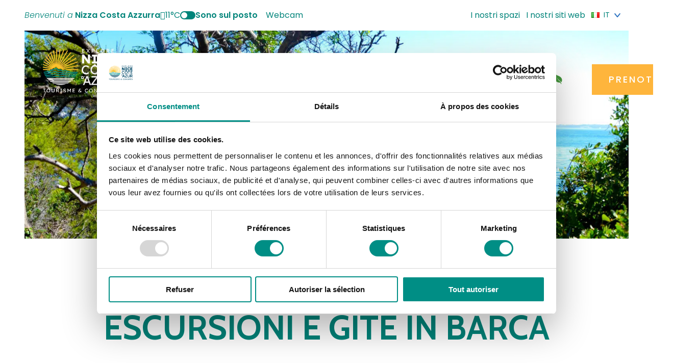

--- FILE ---
content_type: text/html; charset=UTF-8
request_url: https://www.explorenicecotedazur.com/it/operatori-turistici-gruppi-nizza/informazioni-operatori/rubrica/escursioni-e-gite-in-barca/
body_size: 71055
content:
<!doctype html>
<html lang="it-IT">
<head itemscope itemtype="https://schema.org/WebSite">
	<meta charset="UTF-8">
	<meta name="viewport" content="width=device-width, initial-scale=1">
	<meta name="google-site-verification" content="FJ5dVxOPXY1OXDSBMqqByxoEz78rTTEUAdJCdui-2mY" />
	<link rel="profile" href="https://gmpg.org/xfn/11">

	<meta name='robots' content='index, follow, max-image-preview:large, max-snippet:-1, max-video-preview:-1' />
<link rel="alternate" href="https://www.explorenicecotedazur.com/pro-groupes-nice/pro-pratique/carnet-dadresses/excursions-et-promenades-en-mer/" hreflang="fr" />
<link rel="alternate" href="https://www.explorenicecotedazur.com/en/professional-area/practical-informations/address-books/boat-trips/" hreflang="en" />
<link rel="alternate" href="https://www.explorenicecotedazur.com/it/operatori-turistici-gruppi-nizza/informazioni-operatori/rubrica/escursioni-e-gite-in-barca/" hreflang="it" />

	<!-- This site is optimized with the Yoast SEO plugin v26.8 - https://yoast.com/product/yoast-seo-wordpress/ -->
	<title>Escursioni e gite in barca | Nizza Costa Azzurra</title>
	<meta name="description" content="Consultate la nostra rubrica per una lista non esaustiva di escursioni e gite in barca nella métropole Nizza Costa Azzurra" />
	<link rel="canonical" href="https://www.explorenicecotedazur.com/it/operatori-turistici-gruppi-nizza/informazioni-operatori/rubrica/escursioni-e-gite-in-barca/" />
	<meta property="og:locale" content="it_IT" />
	<meta property="og:locale:alternate" content="fr_FR" />
	<meta property="og:locale:alternate" content="en_GB" />
	<meta property="og:type" content="article" />
	<meta property="og:title" content="Escursioni e gite in barca | Nizza Costa Azzurra" />
	<meta property="og:description" content="Consultate la nostra rubrica per una lista non esaustiva di escursioni e gite in barca nella métropole Nizza Costa Azzurra" />
	<meta property="og:url" content="https://www.explorenicecotedazur.com/it/operatori-turistici-gruppi-nizza/informazioni-operatori/rubrica/escursioni-e-gite-in-barca/" />
	<meta property="og:site_name" content="Nizza Costa Azzurra" />
	<meta property="article:modified_time" content="2021-12-16T09:20:38+00:00" />
	<meta property="og:image" content="https://www.explorenicecotedazur.com/content/uploads/2021/09/excursions-en-mer-scaled.jpg" />
	<meta property="og:image:width" content="2560" />
	<meta property="og:image:height" content="1232" />
	<meta property="og:image:type" content="image/jpeg" />
	<meta name="twitter:card" content="summary_large_image" />
	<script type="application/ld+json" class="yoast-schema-graph">{"@context":"https://schema.org","@graph":[{"@type":"WebPage","@id":"https://www.explorenicecotedazur.com/it/operatori-turistici-gruppi-nizza/informazioni-operatori/rubrica/escursioni-e-gite-in-barca/","url":"https://www.explorenicecotedazur.com/it/operatori-turistici-gruppi-nizza/informazioni-operatori/rubrica/escursioni-e-gite-in-barca/","name":"Escursioni e gite in barca | Nizza Costa Azzurra","isPartOf":{"@id":"https://www.explorenicecotedazur.com/it/#website"},"primaryImageOfPage":{"@id":"https://www.explorenicecotedazur.com/it/operatori-turistici-gruppi-nizza/informazioni-operatori/rubrica/escursioni-e-gite-in-barca/#primaryimage"},"image":{"@id":"https://www.explorenicecotedazur.com/it/operatori-turistici-gruppi-nizza/informazioni-operatori/rubrica/escursioni-e-gite-in-barca/#primaryimage"},"thumbnailUrl":"https://www.explorenicecotedazur.com/content/uploads/2021/09/excursions-en-mer-scaled.jpg","datePublished":"2021-09-24T13:39:52+00:00","dateModified":"2021-12-16T09:20:38+00:00","description":"Consultate la nostra rubrica per una lista non esaustiva di escursioni e gite in barca nella métropole Nizza Costa Azzurra","breadcrumb":{"@id":"https://www.explorenicecotedazur.com/it/operatori-turistici-gruppi-nizza/informazioni-operatori/rubrica/escursioni-e-gite-in-barca/#breadcrumb"},"inLanguage":"it-IT","potentialAction":[{"@type":"ReadAction","target":["https://www.explorenicecotedazur.com/it/operatori-turistici-gruppi-nizza/informazioni-operatori/rubrica/escursioni-e-gite-in-barca/"]}]},{"@type":"ImageObject","inLanguage":"it-IT","@id":"https://www.explorenicecotedazur.com/it/operatori-turistici-gruppi-nizza/informazioni-operatori/rubrica/escursioni-e-gite-in-barca/#primaryimage","url":"https://www.explorenicecotedazur.com/content/uploads/2021/09/excursions-en-mer-scaled.jpg","contentUrl":"https://www.explorenicecotedazur.com/content/uploads/2021/09/excursions-en-mer-scaled.jpg","width":2560,"height":1232},{"@type":"BreadcrumbList","@id":"https://www.explorenicecotedazur.com/it/operatori-turistici-gruppi-nizza/informazioni-operatori/rubrica/escursioni-e-gite-in-barca/#breadcrumb","itemListElement":[{"@type":"ListItem","position":1,"name":"Pagina iniziale","item":"https://www.explorenicecotedazur.com/it/"},{"@type":"ListItem","position":2,"name":"Espace Pro","item":"https://www.explorenicecotedazur.com/it/operatori-turistici-gruppi-nizza/"},{"@type":"ListItem","position":3,"name":"Informazioni pratiche operatori turistici","item":"https://www.explorenicecotedazur.com/it/operatori-turistici-gruppi-nizza/informazioni-operatori/"},{"@type":"ListItem","position":4,"name":"Rubrica","item":"https://www.explorenicecotedazur.com/it/operatori-turistici-gruppi-nizza/informazioni-operatori/rubrica/"},{"@type":"ListItem","position":5,"name":"Escursioni e gite in barca"}]},{"@type":"WebSite","@id":"https://www.explorenicecotedazur.com/it/#website","url":"https://www.explorenicecotedazur.com/it/","name":"Nizza Costa Azzurra","description":"Benvenuti a Nice Côte d&#039;Azur","publisher":{"@id":"https://www.explorenicecotedazur.com/it/#organization"},"potentialAction":[{"@type":"SearchAction","target":{"@type":"EntryPoint","urlTemplate":"https://www.explorenicecotedazur.com/it/?s={search_term_string}"},"query-input":{"@type":"PropertyValueSpecification","valueRequired":true,"valueName":"search_term_string"}}],"inLanguage":"it-IT"},{"@type":"TouristInformationCenter","@id":"https://www.explorenicecotedazur.com/it/#organization","name":"Ufficio turistico di Nizza Costa Azzurra","url":"https://www.explorenicecotedazur.com/it/","logo":{"@type":"ImageObject","inLanguage":"it-IT","@id":"https://www.explorenicecotedazur.com/it/#/schema/logo/image/","url":"https://www.explorenicecotedazur.com/content/uploads/2021/09/logo-nca.png","contentUrl":"https://www.explorenicecotedazur.com/content/uploads/2021/09/logo-nca.png","width":250,"height":243,"caption":"Ufficio turistico di Nizza Costa Azzurra"},"image":{"@id":"https://www.explorenicecotedazur.com/it/#/schema/logo/image/"},"address":{"@type":"PostalAddress","streetAddress":"BP 4079","addressLocality":"NICE CEDEX 4","postalCode":"06302","addressCountry":"FR"},"telephone":"04 92 14 46 14"}]}</script>
	<!-- / Yoast SEO plugin. -->


<link rel="alternate" type="application/rss+xml" title="Nizza Costa Azzurra &raquo; Feed" href="https://www.explorenicecotedazur.com/it/feed/" />
<link rel="alternate" type="application/rss+xml" title="Nizza Costa Azzurra &raquo; Feed dei commenti" href="https://www.explorenicecotedazur.com/it/comments/feed/" />
<link rel="alternate" title="oEmbed (JSON)" type="application/json+oembed" href="https://www.explorenicecotedazur.com/wp-json/oembed/1.0/embed?url=https%3A%2F%2Fwww.explorenicecotedazur.com%2Fit%2Foperatori-turistici-gruppi-nizza%2Finformazioni-operatori%2Frubrica%2Fescursioni-e-gite-in-barca%2F&#038;lang=it" />
<link rel="alternate" title="oEmbed (XML)" type="text/xml+oembed" href="https://www.explorenicecotedazur.com/wp-json/oembed/1.0/embed?url=https%3A%2F%2Fwww.explorenicecotedazur.com%2Fit%2Foperatori-turistici-gruppi-nizza%2Finformazioni-operatori%2Frubrica%2Fescursioni-e-gite-in-barca%2F&#038;format=xml&#038;lang=it" />
<style id='wp-img-auto-sizes-contain-inline-css' type='text/css'>
img:is([sizes=auto i],[sizes^="auto," i]){contain-intrinsic-size:3000px 1500px}
/*# sourceURL=wp-img-auto-sizes-contain-inline-css */
</style>
<link rel='stylesheet' id='sbi_styles-css' href='https://www.explorenicecotedazur.com/content/plugins/instagram-feed/css/sbi-styles.min.css?ver=6.10.0' type='text/css' media='all' />
<style id='wp-block-library-inline-css' type='text/css'>
:root{--wp-block-synced-color:#7a00df;--wp-block-synced-color--rgb:122,0,223;--wp-bound-block-color:var(--wp-block-synced-color);--wp-editor-canvas-background:#ddd;--wp-admin-theme-color:#007cba;--wp-admin-theme-color--rgb:0,124,186;--wp-admin-theme-color-darker-10:#006ba1;--wp-admin-theme-color-darker-10--rgb:0,107,160.5;--wp-admin-theme-color-darker-20:#005a87;--wp-admin-theme-color-darker-20--rgb:0,90,135;--wp-admin-border-width-focus:2px}@media (min-resolution:192dpi){:root{--wp-admin-border-width-focus:1.5px}}.wp-element-button{cursor:pointer}:root .has-very-light-gray-background-color{background-color:#eee}:root .has-very-dark-gray-background-color{background-color:#313131}:root .has-very-light-gray-color{color:#eee}:root .has-very-dark-gray-color{color:#313131}:root .has-vivid-green-cyan-to-vivid-cyan-blue-gradient-background{background:linear-gradient(135deg,#00d084,#0693e3)}:root .has-purple-crush-gradient-background{background:linear-gradient(135deg,#34e2e4,#4721fb 50%,#ab1dfe)}:root .has-hazy-dawn-gradient-background{background:linear-gradient(135deg,#faaca8,#dad0ec)}:root .has-subdued-olive-gradient-background{background:linear-gradient(135deg,#fafae1,#67a671)}:root .has-atomic-cream-gradient-background{background:linear-gradient(135deg,#fdd79a,#004a59)}:root .has-nightshade-gradient-background{background:linear-gradient(135deg,#330968,#31cdcf)}:root .has-midnight-gradient-background{background:linear-gradient(135deg,#020381,#2874fc)}:root{--wp--preset--font-size--normal:16px;--wp--preset--font-size--huge:42px}.has-regular-font-size{font-size:1em}.has-larger-font-size{font-size:2.625em}.has-normal-font-size{font-size:var(--wp--preset--font-size--normal)}.has-huge-font-size{font-size:var(--wp--preset--font-size--huge)}.has-text-align-center{text-align:center}.has-text-align-left{text-align:left}.has-text-align-right{text-align:right}.has-fit-text{white-space:nowrap!important}#end-resizable-editor-section{display:none}.aligncenter{clear:both}.items-justified-left{justify-content:flex-start}.items-justified-center{justify-content:center}.items-justified-right{justify-content:flex-end}.items-justified-space-between{justify-content:space-between}.screen-reader-text{border:0;clip-path:inset(50%);height:1px;margin:-1px;overflow:hidden;padding:0;position:absolute;width:1px;word-wrap:normal!important}.screen-reader-text:focus{background-color:#ddd;clip-path:none;color:#444;display:block;font-size:1em;height:auto;left:5px;line-height:normal;padding:15px 23px 14px;text-decoration:none;top:5px;width:auto;z-index:100000}html :where(.has-border-color){border-style:solid}html :where([style*=border-top-color]){border-top-style:solid}html :where([style*=border-right-color]){border-right-style:solid}html :where([style*=border-bottom-color]){border-bottom-style:solid}html :where([style*=border-left-color]){border-left-style:solid}html :where([style*=border-width]){border-style:solid}html :where([style*=border-top-width]){border-top-style:solid}html :where([style*=border-right-width]){border-right-style:solid}html :where([style*=border-bottom-width]){border-bottom-style:solid}html :where([style*=border-left-width]){border-left-style:solid}html :where(img[class*=wp-image-]){height:auto;max-width:100%}:where(figure){margin:0 0 1em}html :where(.is-position-sticky){--wp-admin--admin-bar--position-offset:var(--wp-admin--admin-bar--height,0px)}@media screen and (max-width:600px){html :where(.is-position-sticky){--wp-admin--admin-bar--position-offset:0px}}

/*# sourceURL=wp-block-library-inline-css */
</style><style id='wp-block-heading-inline-css' type='text/css'>
h1:where(.wp-block-heading).has-background,h2:where(.wp-block-heading).has-background,h3:where(.wp-block-heading).has-background,h4:where(.wp-block-heading).has-background,h5:where(.wp-block-heading).has-background,h6:where(.wp-block-heading).has-background{padding:1.25em 2.375em}h1.has-text-align-left[style*=writing-mode]:where([style*=vertical-lr]),h1.has-text-align-right[style*=writing-mode]:where([style*=vertical-rl]),h2.has-text-align-left[style*=writing-mode]:where([style*=vertical-lr]),h2.has-text-align-right[style*=writing-mode]:where([style*=vertical-rl]),h3.has-text-align-left[style*=writing-mode]:where([style*=vertical-lr]),h3.has-text-align-right[style*=writing-mode]:where([style*=vertical-rl]),h4.has-text-align-left[style*=writing-mode]:where([style*=vertical-lr]),h4.has-text-align-right[style*=writing-mode]:where([style*=vertical-rl]),h5.has-text-align-left[style*=writing-mode]:where([style*=vertical-lr]),h5.has-text-align-right[style*=writing-mode]:where([style*=vertical-rl]),h6.has-text-align-left[style*=writing-mode]:where([style*=vertical-lr]),h6.has-text-align-right[style*=writing-mode]:where([style*=vertical-rl]){rotate:180deg}
/*# sourceURL=https://www.explorenicecotedazur.com/cms/wp-includes/blocks/heading/style.min.css */
</style>
<style id='wp-block-paragraph-inline-css' type='text/css'>
.is-small-text{font-size:.875em}.is-regular-text{font-size:1em}.is-large-text{font-size:2.25em}.is-larger-text{font-size:3em}.has-drop-cap:not(:focus):first-letter{float:left;font-size:8.4em;font-style:normal;font-weight:100;line-height:.68;margin:.05em .1em 0 0;text-transform:uppercase}body.rtl .has-drop-cap:not(:focus):first-letter{float:none;margin-left:.1em}p.has-drop-cap.has-background{overflow:hidden}:root :where(p.has-background){padding:1.25em 2.375em}:where(p.has-text-color:not(.has-link-color)) a{color:inherit}p.has-text-align-left[style*="writing-mode:vertical-lr"],p.has-text-align-right[style*="writing-mode:vertical-rl"]{rotate:180deg}
/*# sourceURL=https://www.explorenicecotedazur.com/cms/wp-includes/blocks/paragraph/style.min.css */
</style>
<style id='global-styles-inline-css' type='text/css'>
:root{--wp--preset--aspect-ratio--square: 1;--wp--preset--aspect-ratio--4-3: 4/3;--wp--preset--aspect-ratio--3-4: 3/4;--wp--preset--aspect-ratio--3-2: 3/2;--wp--preset--aspect-ratio--2-3: 2/3;--wp--preset--aspect-ratio--16-9: 16/9;--wp--preset--aspect-ratio--9-16: 9/16;--wp--preset--color--black: #000000;--wp--preset--color--cyan-bluish-gray: #abb8c3;--wp--preset--color--white: #ffffff;--wp--preset--color--pale-pink: #f78da7;--wp--preset--color--vivid-red: #cf2e2e;--wp--preset--color--luminous-vivid-orange: #ff6900;--wp--preset--color--luminous-vivid-amber: #fcb900;--wp--preset--color--light-green-cyan: #7bdcb5;--wp--preset--color--vivid-green-cyan: #00d084;--wp--preset--color--pale-cyan-blue: #8ed1fc;--wp--preset--color--vivid-cyan-blue: #0693e3;--wp--preset--color--vivid-purple: #9b51e0;--wp--preset--color--primary: var(--color-primary);--wp--preset--color--primary-light: var(--color-primary-light);--wp--preset--color--secondary: var(--color-secondary);--wp--preset--color--tertiary: var(--color-tertiary);--wp--preset--color--default: var(--color-default);--wp--preset--color--emphasis: var(--color-emphasis);--wp--preset--color--muted: var(--color-muted);--wp--preset--gradient--vivid-cyan-blue-to-vivid-purple: linear-gradient(135deg,rgb(6,147,227) 0%,rgb(155,81,224) 100%);--wp--preset--gradient--light-green-cyan-to-vivid-green-cyan: linear-gradient(135deg,rgb(122,220,180) 0%,rgb(0,208,130) 100%);--wp--preset--gradient--luminous-vivid-amber-to-luminous-vivid-orange: linear-gradient(135deg,rgb(252,185,0) 0%,rgb(255,105,0) 100%);--wp--preset--gradient--luminous-vivid-orange-to-vivid-red: linear-gradient(135deg,rgb(255,105,0) 0%,rgb(207,46,46) 100%);--wp--preset--gradient--very-light-gray-to-cyan-bluish-gray: linear-gradient(135deg,rgb(238,238,238) 0%,rgb(169,184,195) 100%);--wp--preset--gradient--cool-to-warm-spectrum: linear-gradient(135deg,rgb(74,234,220) 0%,rgb(151,120,209) 20%,rgb(207,42,186) 40%,rgb(238,44,130) 60%,rgb(251,105,98) 80%,rgb(254,248,76) 100%);--wp--preset--gradient--blush-light-purple: linear-gradient(135deg,rgb(255,206,236) 0%,rgb(152,150,240) 100%);--wp--preset--gradient--blush-bordeaux: linear-gradient(135deg,rgb(254,205,165) 0%,rgb(254,45,45) 50%,rgb(107,0,62) 100%);--wp--preset--gradient--luminous-dusk: linear-gradient(135deg,rgb(255,203,112) 0%,rgb(199,81,192) 50%,rgb(65,88,208) 100%);--wp--preset--gradient--pale-ocean: linear-gradient(135deg,rgb(255,245,203) 0%,rgb(182,227,212) 50%,rgb(51,167,181) 100%);--wp--preset--gradient--electric-grass: linear-gradient(135deg,rgb(202,248,128) 0%,rgb(113,206,126) 100%);--wp--preset--gradient--midnight: linear-gradient(135deg,rgb(2,3,129) 0%,rgb(40,116,252) 100%);--wp--preset--font-size--small: calc(var(--content-font-size) * .75);--wp--preset--font-size--medium: calc(var(--content-font-size) * 1.25);--wp--preset--font-size--large: calc(var(--content-font-size) * 1.75);--wp--preset--font-size--x-large: 42px;--wp--preset--font-size--extra-small: calc(var(--content-font-size) * .5);--wp--preset--font-size--normal: var(--content-font-size);--wp--preset--font-size--extra-large: calc(var(--content-font-size) * 2.25);--wp--preset--font-size--huge: calc(var(--content-font-size) * 2.25);--wp--preset--font-family--poppins: Poppins, Helvetica, Arial, sans-serif;--wp--preset--font-family--cabin: Cabin, Calibri, Candara, Segoe, 'Segoe UI', Optima, Arial, sans-serif;--wp--preset--spacing--20: 0.44rem;--wp--preset--spacing--30: 0.67rem;--wp--preset--spacing--40: 1rem;--wp--preset--spacing--50: 1.5rem;--wp--preset--spacing--60: 2.25rem;--wp--preset--spacing--70: 3.38rem;--wp--preset--spacing--80: 5.06rem;--wp--preset--shadow--natural: 6px 6px 9px rgba(0, 0, 0, 0.2);--wp--preset--shadow--deep: 12px 12px 50px rgba(0, 0, 0, 0.4);--wp--preset--shadow--sharp: 6px 6px 0px rgba(0, 0, 0, 0.2);--wp--preset--shadow--outlined: 6px 6px 0px -3px rgb(255, 255, 255), 6px 6px rgb(0, 0, 0);--wp--preset--shadow--crisp: 6px 6px 0px rgb(0, 0, 0);}:root { --wp--style--global--content-size: 960px;--wp--style--global--wide-size: 1400px; }:where(body) { margin: 0; }.wp-site-blocks > .alignleft { float: left; margin-right: 2em; }.wp-site-blocks > .alignright { float: right; margin-left: 2em; }.wp-site-blocks > .aligncenter { justify-content: center; margin-left: auto; margin-right: auto; }:where(.is-layout-flex){gap: 0.5em;}:where(.is-layout-grid){gap: 0.5em;}.is-layout-flow > .alignleft{float: left;margin-inline-start: 0;margin-inline-end: 2em;}.is-layout-flow > .alignright{float: right;margin-inline-start: 2em;margin-inline-end: 0;}.is-layout-flow > .aligncenter{margin-left: auto !important;margin-right: auto !important;}.is-layout-constrained > .alignleft{float: left;margin-inline-start: 0;margin-inline-end: 2em;}.is-layout-constrained > .alignright{float: right;margin-inline-start: 2em;margin-inline-end: 0;}.is-layout-constrained > .aligncenter{margin-left: auto !important;margin-right: auto !important;}.is-layout-constrained > :where(:not(.alignleft):not(.alignright):not(.alignfull)){max-width: var(--wp--style--global--content-size);margin-left: auto !important;margin-right: auto !important;}.is-layout-constrained > .alignwide{max-width: var(--wp--style--global--wide-size);}body .is-layout-flex{display: flex;}.is-layout-flex{flex-wrap: wrap;align-items: center;}.is-layout-flex > :is(*, div){margin: 0;}body .is-layout-grid{display: grid;}.is-layout-grid > :is(*, div){margin: 0;}body{padding-top: 0px;padding-right: 0px;padding-bottom: 0px;padding-left: 0px;}a:where(:not(.wp-element-button)){text-decoration: underline;}:root :where(.wp-element-button, .wp-block-button__link){background-color: #32373c;border-width: 0;color: #fff;font-family: inherit;font-size: inherit;font-style: inherit;font-weight: inherit;letter-spacing: inherit;line-height: inherit;padding-top: calc(0.667em + 2px);padding-right: calc(1.333em + 2px);padding-bottom: calc(0.667em + 2px);padding-left: calc(1.333em + 2px);text-decoration: none;text-transform: inherit;}.has-black-color{color: var(--wp--preset--color--black) !important;}.has-cyan-bluish-gray-color{color: var(--wp--preset--color--cyan-bluish-gray) !important;}.has-white-color{color: var(--wp--preset--color--white) !important;}.has-pale-pink-color{color: var(--wp--preset--color--pale-pink) !important;}.has-vivid-red-color{color: var(--wp--preset--color--vivid-red) !important;}.has-luminous-vivid-orange-color{color: var(--wp--preset--color--luminous-vivid-orange) !important;}.has-luminous-vivid-amber-color{color: var(--wp--preset--color--luminous-vivid-amber) !important;}.has-light-green-cyan-color{color: var(--wp--preset--color--light-green-cyan) !important;}.has-vivid-green-cyan-color{color: var(--wp--preset--color--vivid-green-cyan) !important;}.has-pale-cyan-blue-color{color: var(--wp--preset--color--pale-cyan-blue) !important;}.has-vivid-cyan-blue-color{color: var(--wp--preset--color--vivid-cyan-blue) !important;}.has-vivid-purple-color{color: var(--wp--preset--color--vivid-purple) !important;}.has-primary-color{color: var(--wp--preset--color--primary) !important;}.has-primary-light-color{color: var(--wp--preset--color--primary-light) !important;}.has-secondary-color{color: var(--wp--preset--color--secondary) !important;}.has-tertiary-color{color: var(--wp--preset--color--tertiary) !important;}.has-default-color{color: var(--wp--preset--color--default) !important;}.has-emphasis-color{color: var(--wp--preset--color--emphasis) !important;}.has-muted-color{color: var(--wp--preset--color--muted) !important;}.has-black-background-color{background-color: var(--wp--preset--color--black) !important;}.has-cyan-bluish-gray-background-color{background-color: var(--wp--preset--color--cyan-bluish-gray) !important;}.has-white-background-color{background-color: var(--wp--preset--color--white) !important;}.has-pale-pink-background-color{background-color: var(--wp--preset--color--pale-pink) !important;}.has-vivid-red-background-color{background-color: var(--wp--preset--color--vivid-red) !important;}.has-luminous-vivid-orange-background-color{background-color: var(--wp--preset--color--luminous-vivid-orange) !important;}.has-luminous-vivid-amber-background-color{background-color: var(--wp--preset--color--luminous-vivid-amber) !important;}.has-light-green-cyan-background-color{background-color: var(--wp--preset--color--light-green-cyan) !important;}.has-vivid-green-cyan-background-color{background-color: var(--wp--preset--color--vivid-green-cyan) !important;}.has-pale-cyan-blue-background-color{background-color: var(--wp--preset--color--pale-cyan-blue) !important;}.has-vivid-cyan-blue-background-color{background-color: var(--wp--preset--color--vivid-cyan-blue) !important;}.has-vivid-purple-background-color{background-color: var(--wp--preset--color--vivid-purple) !important;}.has-primary-background-color{background-color: var(--wp--preset--color--primary) !important;}.has-primary-light-background-color{background-color: var(--wp--preset--color--primary-light) !important;}.has-secondary-background-color{background-color: var(--wp--preset--color--secondary) !important;}.has-tertiary-background-color{background-color: var(--wp--preset--color--tertiary) !important;}.has-default-background-color{background-color: var(--wp--preset--color--default) !important;}.has-emphasis-background-color{background-color: var(--wp--preset--color--emphasis) !important;}.has-muted-background-color{background-color: var(--wp--preset--color--muted) !important;}.has-black-border-color{border-color: var(--wp--preset--color--black) !important;}.has-cyan-bluish-gray-border-color{border-color: var(--wp--preset--color--cyan-bluish-gray) !important;}.has-white-border-color{border-color: var(--wp--preset--color--white) !important;}.has-pale-pink-border-color{border-color: var(--wp--preset--color--pale-pink) !important;}.has-vivid-red-border-color{border-color: var(--wp--preset--color--vivid-red) !important;}.has-luminous-vivid-orange-border-color{border-color: var(--wp--preset--color--luminous-vivid-orange) !important;}.has-luminous-vivid-amber-border-color{border-color: var(--wp--preset--color--luminous-vivid-amber) !important;}.has-light-green-cyan-border-color{border-color: var(--wp--preset--color--light-green-cyan) !important;}.has-vivid-green-cyan-border-color{border-color: var(--wp--preset--color--vivid-green-cyan) !important;}.has-pale-cyan-blue-border-color{border-color: var(--wp--preset--color--pale-cyan-blue) !important;}.has-vivid-cyan-blue-border-color{border-color: var(--wp--preset--color--vivid-cyan-blue) !important;}.has-vivid-purple-border-color{border-color: var(--wp--preset--color--vivid-purple) !important;}.has-primary-border-color{border-color: var(--wp--preset--color--primary) !important;}.has-primary-light-border-color{border-color: var(--wp--preset--color--primary-light) !important;}.has-secondary-border-color{border-color: var(--wp--preset--color--secondary) !important;}.has-tertiary-border-color{border-color: var(--wp--preset--color--tertiary) !important;}.has-default-border-color{border-color: var(--wp--preset--color--default) !important;}.has-emphasis-border-color{border-color: var(--wp--preset--color--emphasis) !important;}.has-muted-border-color{border-color: var(--wp--preset--color--muted) !important;}.has-vivid-cyan-blue-to-vivid-purple-gradient-background{background: var(--wp--preset--gradient--vivid-cyan-blue-to-vivid-purple) !important;}.has-light-green-cyan-to-vivid-green-cyan-gradient-background{background: var(--wp--preset--gradient--light-green-cyan-to-vivid-green-cyan) !important;}.has-luminous-vivid-amber-to-luminous-vivid-orange-gradient-background{background: var(--wp--preset--gradient--luminous-vivid-amber-to-luminous-vivid-orange) !important;}.has-luminous-vivid-orange-to-vivid-red-gradient-background{background: var(--wp--preset--gradient--luminous-vivid-orange-to-vivid-red) !important;}.has-very-light-gray-to-cyan-bluish-gray-gradient-background{background: var(--wp--preset--gradient--very-light-gray-to-cyan-bluish-gray) !important;}.has-cool-to-warm-spectrum-gradient-background{background: var(--wp--preset--gradient--cool-to-warm-spectrum) !important;}.has-blush-light-purple-gradient-background{background: var(--wp--preset--gradient--blush-light-purple) !important;}.has-blush-bordeaux-gradient-background{background: var(--wp--preset--gradient--blush-bordeaux) !important;}.has-luminous-dusk-gradient-background{background: var(--wp--preset--gradient--luminous-dusk) !important;}.has-pale-ocean-gradient-background{background: var(--wp--preset--gradient--pale-ocean) !important;}.has-electric-grass-gradient-background{background: var(--wp--preset--gradient--electric-grass) !important;}.has-midnight-gradient-background{background: var(--wp--preset--gradient--midnight) !important;}.has-small-font-size{font-size: var(--wp--preset--font-size--small) !important;}.has-medium-font-size{font-size: var(--wp--preset--font-size--medium) !important;}.has-large-font-size{font-size: var(--wp--preset--font-size--large) !important;}.has-x-large-font-size{font-size: var(--wp--preset--font-size--x-large) !important;}.has-extra-small-font-size{font-size: var(--wp--preset--font-size--extra-small) !important;}.has-normal-font-size{font-size: var(--wp--preset--font-size--normal) !important;}.has-extra-large-font-size{font-size: var(--wp--preset--font-size--extra-large) !important;}.has-huge-font-size{font-size: var(--wp--preset--font-size--huge) !important;}.has-poppins-font-family{font-family: var(--wp--preset--font-family--poppins) !important;}.has-cabin-font-family{font-family: var(--wp--preset--font-family--cabin) !important;}
/*# sourceURL=global-styles-inline-css */
</style>

<link rel='stylesheet' id='kg-style-css' href='https://www.explorenicecotedazur.com/content/themes/nicetourisme/style.css?ver=1.0.0' type='text/css' media='all' />
<link rel='stylesheet' id='kg-plugin-style-css' href='https://www.explorenicecotedazur.com/content/themes/nicetourisme/assets/css/plugins.css?ver=1.0.0' type='text/css' media='all' />
<link rel='stylesheet' id='kg-main-style-css' href='https://www.explorenicecotedazur.com/content/themes/nicetourisme/assets/css/main.css?ver=1.0.0' type='text/css' media='all' />
<link rel='stylesheet' id='kg-print-style-css' href='https://www.explorenicecotedazur.com/content/themes/nicetourisme/assets/css/print.css?ver=1.0.0' type='text/css' media='print' />
<style id='kadence-blocks-global-variables-inline-css' type='text/css'>
:root {--global-kb-font-size-sm:clamp(0.8rem, 0.73rem + 0.217vw, 0.9rem);--global-kb-font-size-md:clamp(1.1rem, 0.995rem + 0.326vw, 1.25rem);--global-kb-font-size-lg:clamp(1.75rem, 1.576rem + 0.543vw, 2rem);--global-kb-font-size-xl:clamp(2.25rem, 1.728rem + 1.63vw, 3rem);--global-kb-font-size-xxl:clamp(2.5rem, 1.456rem + 3.26vw, 4rem);--global-kb-font-size-xxxl:clamp(2.75rem, 0.489rem + 7.065vw, 6rem);}:root {--global-palette1: #3182CE;--global-palette2: #2B6CB0;--global-palette3: #1A202C;--global-palette4: #2D3748;--global-palette5: #4A5568;--global-palette6: #718096;--global-palette7: #EDF2F7;--global-palette8: #F7FAFC;--global-palette9: #ffffff;}
/*# sourceURL=kadence-blocks-global-variables-inline-css */
</style>
<link rel='stylesheet' id='kg-meteo-icon-css' href='https://www.explorenicecotedazur.com/content/plugins/kg-meteo/assets/css/kg-icon-weather.css?ver=1.0.0' type='text/css' media='all' />
<style id='block-visibility-screen-size-styles-inline-css' type='text/css'>
/* Large screens (desktops, 992px and up) */
@media ( min-width: 992px ) {
	.block-visibility-hide-large-screen {
		display: none !important;
	}
}

/* Medium screens (tablets, between 768px and 992px) */
@media ( min-width: 768px ) and ( max-width: 991.98px ) {
	.block-visibility-hide-medium-screen {
		display: none !important;
	}
}

/* Small screens (mobile devices, less than 768px) */
@media ( max-width: 767.98px ) {
	.block-visibility-hide-small-screen {
		display: none !important;
	}
}
/*# sourceURL=block-visibility-screen-size-styles-inline-css */
</style>
<link rel="https://api.w.org/" href="https://www.explorenicecotedazur.com/wp-json/" /><link rel="alternate" title="JSON" type="application/json" href="https://www.explorenicecotedazur.com/wp-json/wp/v2/pages/22123" />
<link rel='shortlink' href='https://www.explorenicecotedazur.com/?p=22123' />
	<link rel="preconnect" href="https://fonts.googleapis.com">
	<link rel="preconnect" href="https://fonts.gstatic.com" crossorigin>
	<link href="https://fonts.googleapis.com/css2?family=Cabin:ital,wght@0,400;0,500;0,600;0,700;1,400;1,500;1,600;1,700&family=Poppins:ital,wght@0,100;0,200;0,300;0,400;0,500;0,600;0,700;0,800;0,900;1,100;1,200;1,300;1,400;1,500;1,600;1,700;1,800;1,900&family=Lobster&display=swap" rel="stylesheet">
	<link rel="apple-touch-icon" sizes="180x180" href="https://www.explorenicecotedazur.com/content/themes/nicetourisme/assets/images/favicons/apple-touch-icon.png">
<link rel="icon" type="image/png" sizes="32x32" href="https://www.explorenicecotedazur.com/content/themes/nicetourisme/assets/images/favicons/favicon-32x32.png">
<link rel="icon" type="image/png" sizes="16x16" href="https://www.explorenicecotedazur.com/content/themes/nicetourisme/assets/images/favicons/favicon-16x16.png">
<link rel="mask-icon" href="https://www.explorenicecotedazur.com/content/themes/nicetourisme/assets/images/favicons/safari-pinned-tab.svg" color="#2e74c2">
<meta name="msapplication-TileColor" content="#2e74c2">
<meta name="theme-color" content="#2e74c2">
	
	<!-- Google Tag Manager -->
	<script>(function(w,d,s,l,i){w[l]=w[l]||[];w[l].push({'gtm.start':
	new Date().getTime(),event:'gtm.js'});var f=d.getElementsByTagName(s)[0],
	j=d.createElement(s),dl=l!='dataLayer'?'&l='+l:'';j.async=true;j.src=
	'https://www.googletagmanager.com/gtm.js?id='+i+dl;f.parentNode.insertBefore(j,f);
	})(window,document,'script','dataLayer','GTM-PLLDFFV');</script>
	<!-- End Google Tag Manager -->
	
	
	
	<!-- Optimus -->
	<script type="text/javascript">
	(function() {
	var d=document, g=d.createElement('script'), s=d.getElementsByTagName('script')[0];
	g.type='text/javascript'; g.async=true; g.defer=true;
	g.src='https://j01l4h3n.com/optimus-I_028KR0k.js'; s.parentNode.insertBefore(g,s);
	})();
	</script>
	<!-- End Optimus Code -->

	
	
	<!-- Google tag (gtag.js) -->
	<script async src="https://www.googletagmanager.com/gtag/js?id=DC-13353404"></script>
		<script>
			window.dataLayer = window.dataLayer || [];
			function gtag(){dataLayer.push(arguments);}
			gtag('js', new Date());
			gtag('config', 'DC-13353404');
		</script>

				
	
	<meta name="p:domain_verify" content="ed39c74ccc7e5449e16cab318522d783"/>

	<meta name="facebook-domain-verification" content="8gkdl2o96x2hn2zwjlsi2kbegbponk"/>

<meta name="generator" content="WP Rocket 3.20.3" data-wpr-features="wpr_image_dimensions wpr_preload_links wpr_desktop" /></head>

<body class="wp-singular page-template-default page page-id-22123 page-child parent-pageid-22105 wp-embed-responsive wp-theme-nicetourisme no-sidebar" itemscope itemtype="https://schema.org/WebPage">
	


<!-- Google Tag Manager (noscript) -->
<noscript><iframe src="https://www.googletagmanager.com/ns.html?id=GTM-PLLDFFV"
height="0" width="0" style="display:none;visibility:hidden"></iframe></noscript>
<!-- End Google Tag Manager (noscript) -->

<a href="#kg-article__content" class="kg-skip-link">Vai al contenuto</a>
<div id="kg-site" class="kg-site">
	<header class="kg-header " itemscope itemtype="https://schema.org/WPHeader" role="banner">
		<div class="kg-header__top">
			<div class="kg-header__container">

				<div class="kg-header__top-left">
					<ul class="kg-list-inline kg-list-inline--nowrap">
						<li>
							<a class="kg-header__slogan" href="https://www.explorenicecotedazur.com/it"><span class="kg-text-light kg-text-italic">Benvenuti a</span> <span class="kg-text-semi-bold">Nizza Costa Azzurra</span></a>
						</li>
						<li>
							<a href="#" class="kg-meteo-link has-icon" data-tooltip="Meteo">
	<span class="kg-weather-icon-cloudy">
		<span class="sr-only">Nuvoloso</span>
	</span>
	11°C	<span class="sr-only">Pagina del tempo</span>
</a>
						</li>
												<li class="uk-visible@s">
							<a href="https://www.explorenicecotedazur.com/it/da-scoprire-sul-luogo/" class="kg-button-switch kg-text-semi-bold ">
							<span class="kg-button-switch__toggle"></span>
							Sono sul posto</a>
						</li>
																		<li class="uk-visible@s">
							<a href="https://www.explorenicecotedazur.com/it/webcams/" class="has-icon kg-button kg-button--inline">
								<svg class="kg-svg-icon kg-svg-icon--webcam " aria-hidden="true"><use xlink:href="https://www.explorenicecotedazur.com/content/themes/nicetourisme/assets/images/svg/sprite-icons.svg?v=1747056344#webcam"></use></svg>Webcam							</a>
						</li>
											</ul>
				</div>

				<div class="kg-header__top-right">
					<ul id="menu-it-menu-header" class="kg-list-inline kg-list-inline--nowrap uk-visible@xl"><li id="menu-item-37938" class="menu-item menu-item-type-post_type menu-item-object-page menu-item-37938"><a href="https://www.explorenicecotedazur.com/it/area-stampa/" itemprop="url">Area stampa</a></li>
<li id="menu-item-37939" class="menu-item menu-item-type-post_type menu-item-object-page current-page-ancestor menu-item-37939"><a href="https://www.explorenicecotedazur.com/it/operatori-turistici-gruppi-nizza/" itemprop="url">Area operatori turistici / Gruppi</a></li>
</ul>					<div class="kg-header__sites uk-inline uk-visible@m uk-hidden@xl">
						<button class="kg-button-reset has-icon">
							I nostri spazi<svg class="kg-svg-icon kg-svg-icon--chevron-down " aria-hidden="true"><use xlink:href="https://www.explorenicecotedazur.com/content/themes/nicetourisme/assets/images/svg/sprite-icons.svg?v=1747056344#chevron-down"></use></svg>						</button>
						<div class="kg-header__sites-dropdown" uk-dropdown>
							<ul id="menu-it-menu-header-1" class="kg-list kg-list-reset uk-margin-remove-bottom"><li class="menu-item menu-item-type-post_type menu-item-object-page menu-item-37938"><a href="https://www.explorenicecotedazur.com/it/area-stampa/" itemprop="url">Area stampa</a></li>
<li class="menu-item menu-item-type-post_type menu-item-object-page current-page-ancestor menu-item-37939"><a href="https://www.explorenicecotedazur.com/it/operatori-turistici-gruppi-nizza/" itemprop="url">Area operatori turistici / Gruppi</a></li>
</ul>						</div>
					</div>

					<div class="kg-header__sites uk-inline uk-visible@s">
						<button class="kg-button-reset has-icon">
							I nostri siti web<svg class="kg-svg-icon kg-svg-icon--chevron-down " aria-hidden="true"><use xlink:href="https://www.explorenicecotedazur.com/content/themes/nicetourisme/assets/images/svg/sprite-icons.svg?v=1747056344#chevron-down"></use></svg>						</button>
						<div class="kg-header__sites-dropdown" uk-dropdown>
							<ul id="menu-menu-nos-sites-it" class="kg-list kg-list-reset uk-margin-remove-bottom"><li id="menu-item-87208" class="menu-item menu-item-type-custom menu-item-object-custom menu-item-87208"><a target="_blank" href="https://www.frenchrivierapass.com/it/" itemprop="url">French Riviera Pass</a></li>
<li id="menu-item-87207" class="menu-item menu-item-type-custom menu-item-object-custom menu-item-87207"><a target="_blank" href="https://www.meet-in-nicecotedazur.com/en/" itemprop="url">Meet in Nice Côte d&#8217;Azur</a></li>
<li id="menu-item-424431" class="menu-item menu-item-type-custom menu-item-object-custom menu-item-424431"><a href="https://www.oceanice-congres.com/" itemprop="url">Centro congressi Oceanice</a></li>
<li id="menu-item-87206" class="menu-item menu-item-type-custom menu-item-object-custom menu-item-87206"><a target="_blank" href="https://www.nicecotedazur-greeters.com/en/" itemprop="url">Greeters</a></li>
</ul>						</div>
					</div>

					<ul id="menu-changement-de-langues" class="kg-language-switcher kg-list-reset"><li id="menu-item-271" class="pll-parent-menu-item menu-item menu-item-type-custom menu-item-object-custom menu-item-has-children menu-item-271"><a href="#pll_switcher" itemprop="url"><img src="[data-uri]" alt="" width="16" height="11" style="width: 16px; height: 11px;" /><span style="margin-left:0.3em;">IT</span></a>
<ul class="sub-menu">
	<li id="menu-item-271-fr" class="lang-item lang-item-3 lang-item-fr lang-item-first menu-item menu-item-type-custom menu-item-object-custom menu-item-271-fr"><a href="https://www.explorenicecotedazur.com/pro-groupes-nice/pro-pratique/carnet-dadresses/excursions-et-promenades-en-mer/" hreflang="fr-FR" lang="fr-FR" itemprop="url"><img src="[data-uri]" alt="" width="16" height="11" style="width: 16px; height: 11px;" /><span style="margin-left:0.3em;">FR</span></a></li>
	<li id="menu-item-271-en" class="lang-item lang-item-6 lang-item-en menu-item menu-item-type-custom menu-item-object-custom menu-item-271-en"><a href="https://www.explorenicecotedazur.com/en/professional-area/practical-informations/address-books/boat-trips/" hreflang="en-GB" lang="en-GB" itemprop="url"><img src="[data-uri]" alt="" width="16" height="11" style="width: 16px; height: 11px;" /><span style="margin-left:0.3em;">EN</span></a></li>
</ul>
</li>
</ul>
					<button class="kg-button-reset uk-visible@m" uk-toggle="#kg-modal-search"><svg class="kg-svg-icon kg-svg-icon--search " aria-hidden="true"><use xlink:href="https://www.explorenicecotedazur.com/content/themes/nicetourisme/assets/images/svg/sprite-icons.svg?v=1747056344#search"></use></svg> <span class="sr-only">Cerca</span></button>
					<!--<a href="https://boutique.explorenicecotedazur.com/identification.html"class="has-icon kg-button kg-button--inline"><svg class="kg-svg-icon kg-svg-icon--user" aria-hidden="true"><use xlink:href="https://preprod.explorenicecotedazur.com/content/themes/nicetourisme/assets/images/svg/sprite-icons.svg#user"></use></svg></a>
					-->
					<!--<div id="widget-panier"></div>-->
				</div>

			</div>
		</div>
		<nav class="kg-sticky-nav uk-hidden@m" role="navigation">
			<ul class="kg-sticky-nav__list">
				<li>
					<button class="kg-sticky-nav__button kg-button-reset" uk-toggle="#kg-modal-search"><svg class="kg-svg-icon kg-svg-icon--search " aria-hidden="true"><use xlink:href="https://www.explorenicecotedazur.com/content/themes/nicetourisme/assets/images/svg/sprite-icons.svg?v=1747056344#search"></use></svg> <span>Ricerca</span></button>
				</li>
								<li>
					<a href="https://www.explorenicecotedazur.com/it/webcams/" class="kg-sticky-nav__button"> <svg class="kg-svg-icon kg-svg-icon--webcam " aria-hidden="true"><use xlink:href="https://www.explorenicecotedazur.com/content/themes/nicetourisme/assets/images/svg/sprite-icons.svg?v=1747056344#webcam"></use></svg> <span>Webcam</span></a>
				</li>
								<li>
					<button class="kg-button-burger kg-button-reset" kg-toggle-navigation aria-controls="kg-offcanvas-navigation">
						<div class="kg-button-burger__icon" aria-hidden="true">
							<div class="kg-button-burger__burger">
								<span class="kg-button-burger__line kg-button-burger__line--top"></span>
								<span class="kg-button-burger__line kg-button-burger__line--bottom"></span>
							</div>
							<div class="kg-button-burger__cross">
								<span class="kg-button-burger__line kg-button-burger__line--cross-x"></span>
								<span class="kg-button-burger__line kg-button-burger__line--cross-y"></span>
							</div>
						</div>
						<span class="sr-only">Menu</span>
					</button>
				</li>

								<li>
					<a href="" class="kg-sticky-nav__button "><svg class="kg-svg-icon kg-svg-icon--navigate " aria-hidden="true"><use xlink:href="https://www.explorenicecotedazur.com/content/themes/nicetourisme/assets/images/svg/sprite-icons.svg?v=1747056344#navigate"></use></svg> <span>Sul posto</span></a>
				</li>
								<li>
					<button class="kg-button-reset kg-sticky-nav__button" uk-toggle="#kg-modal-affinitaire"><svg class="kg-svg-icon kg-svg-icon--bookmark " aria-hidden="true"><use xlink:href="https://www.explorenicecotedazur.com/content/themes/nicetourisme/assets/images/svg/sprite-icons.svg?v=1747056344#bookmark"></use></svg> <span>Prenota</span></button>
				</li>
			</ul>
		</nav>

		
		<div id="kg-offcanvas-navigation" class="kg-offcanvas" aria-hidden="true">
			<div class="kg-offcanvas__container">
				<div class="kg-offcanvas__top-bar">
					<div class="kg-offcanvas__top-bar__svg">
						<img src="https://www.explorenicecotedazur.com/content/themes/nicetourisme/assets/images/static/logo-ot-nice-small.svg" width="100" height="100" alt="">
					</div>
					<button class="kg-button kg-button-close uk-hidden@m"><svg class="kg-svg-icon kg-svg-icon--cross " aria-hidden="true"><use xlink:href="https://www.explorenicecotedazur.com/content/themes/nicetourisme/assets/images/svg/sprite-icons.svg?v=1747056344#cross"></use></svg></button>
				</div>
				<nav class="kg-navigation" itemscope itemtype="https://schema.org/SiteNavigationElement" aria-label="Navigazione principale" role="navigation">
					<div class="kg-navigation__top">
						<ul id="menu-it-menu-header-2" class="kg-list-inline kg-list-inline--center uk-hidden@m"><li class="menu-item menu-item-type-post_type menu-item-object-page menu-item-37938"><a href="https://www.explorenicecotedazur.com/it/area-stampa/" itemprop="url">Area stampa</a></li>
<li class="menu-item menu-item-type-post_type menu-item-object-page current-page-ancestor menu-item-37939"><a href="https://www.explorenicecotedazur.com/it/operatori-turistici-gruppi-nizza/" itemprop="url">Area operatori turistici / Gruppi</a></li>
</ul>							<p class="kg-text-center uk-margin-remove-bottom uk-hidden@m">
								<a href="https://www.explorenicecotedazur.com/it/nizza-costa-azzurra-una-destinazione-eco-responsabile/" class="kg-leaf-link">
									<img width="30" height="30" class="kg-leaf-image" src="https://www.explorenicecotedazur.com/content/themes/nicetourisme/assets/images/static/leaf.svg">
									Destinazione eco-responsabile								</a>
							</p>
											</div>

					<ul id="menu-it-menu-principal" class="kg-menu"><li id="menu-item-37708" class="menu-item menu-item-type-post_type menu-item-object-page menu-item-has-children menu-item-37708 kg-menu__item kg-menu__item--has-children"><a href="https://www.explorenicecotedazur.com/it/weekend-nizza-costa-azzurra/" itemprop="url" style="--kg-background-image: url(https://www.explorenicecotedazur.com/content/uploads/2021/09/Villefranche-480x309.jpg);">Ispirazione</a><div class="kg-menu__submenu-dropdown">
				<div class="kg-menu__submenu-dropdown-container">
					<button class="kg-menu__submenu-dropdown__back-button kg-button-reset" aria-hidden="false">
						<svg viewBox="0 0 28 15" xmlns="http://www.w3.org/2000/svg"><path d="M8.041.296a1 1 0 01.006 1.414l-.006.006-4.6 4.6h23.54a1 1 0 110 2H3.46l4.58 4.57a1 1 0 010 1.41 1 1 0 01-1.41 0l-6.36-6.36a.881.881 0 01-.026-1.244c.008-.01.017-.017.025-.026L6.621.296A1 1 0 018.035.29l.006.006z" fill="currentColor" fill-rule="evenodd"/></svg>
						<span class="sr-only">Indietro</span>
					</button>
					<div class="kg-menu__submenu-dropdown__image" style="--kg-background-image: url(https://www.explorenicecotedazur.com/content/uploads/2021/09/Villefranche-1200x773.jpg);"></div>
					
<ul class="sub-menu kg-menu__submenu">
	<li id="menu-item-37709" class="menu-item menu-item-type-post_type menu-item-object-page menu-item-has-children menu-item-37709 kg-menu__submenu__item kg-menu__item--has-children"><a href="https://www.explorenicecotedazur.com/it/weekend-nizza-costa-azzurra/destinazione-nizza/" itemprop="url">La destinazione Nizza Costa Azzurra</a>
	<ul class="sub-menu kg-menu__submenu-menu">
		<li id="menu-item-37710" class="menu-item menu-item-type-post_type menu-item-object-page menu-item-37710 kg-menu__submenu-menu__item"><a href="https://www.explorenicecotedazur.com/it/weekend-nizza-costa-azzurra/destinazione-nizza/nizza-capitale-della-costa-azzurra/" itemprop="url">Nizza capitale della Costa Azzurra</a></li>
		<li id="menu-item-37711" class="menu-item menu-item-type-post_type menu-item-object-page menu-item-37711 kg-menu__submenu-menu__item"><a href="https://www.explorenicecotedazur.com/it/weekend-nizza-costa-azzurra/destinazione-nizza/il-litorale-nizza-costa-azzurra/" itemprop="url">Il Litorale</a></li>
		<li id="menu-item-37712" class="menu-item menu-item-type-post_type menu-item-object-page menu-item-37712 kg-menu__submenu-menu__item"><a href="https://www.explorenicecotedazur.com/it/weekend-nizza-costa-azzurra/destinazione-nizza/lentroterra-di-nizza/" itemprop="url">L’entroterra</a></li>
		<li id="menu-item-37713" class="menu-item menu-item-type-post_type menu-item-object-page menu-item-37713 kg-menu__submenu-menu__item"><a href="https://www.explorenicecotedazur.com/it/weekend-nizza-costa-azzurra/destinazione-nizza/la-montagna/" itemprop="url">La montagna</a></li>
		<li id="menu-item-37714" class="menu-item menu-item-type-post_type menu-item-object-page menu-item-37714 kg-menu__submenu-menu__item"><a href="https://www.explorenicecotedazur.com/it/weekend-nizza-costa-azzurra/destinazione-nizza/citta-e-villaggi/" itemprop="url">Città e villaggi</a></li>
		<li id="menu-item-37715" class="menu-item menu-item-type-post_type menu-item-object-page menu-item-37715 kg-menu__submenu-menu__item"><a href="https://www.explorenicecotedazur.com/it/weekend-nizza-costa-azzurra/destinazione-nizza/siti-naturali-a-nizza-costa-azzurra/" itemprop="url">Siti naturali</a></li>
		<li id="menu-item-37716" class="menu-item menu-item-type-post_type menu-item-object-page menu-item-37716 kg-menu__submenu-menu__item"><a href="https://www.explorenicecotedazur.com/it/weekend-nizza-costa-azzurra/destinazione-nizza/percorsi-e-itinerari-turistici/" itemprop="url">Percorsi e itinerari turistici</a></li>
	</ul>
</li>
	<li id="menu-item-139826" class="menu-item menu-item-type-post_type menu-item-object-page menu-item-has-children menu-item-139826 kg-menu__submenu__item kg-menu__item--has-children"><a href="https://www.explorenicecotedazur.com/it/nizza-costa-azzurra-una-destinazione-eco-responsabile/" itemprop="url">Destinazione eco-responsabile</a>
	<ul class="sub-menu kg-menu__submenu-menu">
		<li id="menu-item-324945" class="menu-item menu-item-type-post_type menu-item-object-page menu-item-324945 kg-menu__submenu-menu__item"><a href="https://www.explorenicecotedazur.com/it/leccezionale-biodiversita-di-nizza-costa-azzurra/" itemprop="url">L&#8217;eccezionale biodiversità di Nizza Costa Azzurra</a></li>
	</ul>
</li>
	<li id="menu-item-80475" class="menu-item menu-item-type-post_type menu-item-object-page menu-item-80475 kg-menu__submenu__item"><a href="https://www.explorenicecotedazur.com/it/weekend-nizza-costa-azzurra/ritratti-che-ispirano/" itemprop="url">Profili che ispirano</a></li>
	<li id="menu-item-37718" class="menu-item menu-item-type-post_type menu-item-object-page menu-item-37718 kg-menu__submenu__item"><a href="https://www.explorenicecotedazur.com/it/weekend-nizza-costa-azzurra/blog-viaggio/" itemprop="url">Blog di viaggio</a></li>
	<li id="menu-item-37717" class="menu-item menu-item-type-post_type menu-item-object-page menu-item-has-children menu-item-37717 kg-menu__submenu__item kg-menu__item--has-children"><a href="https://www.explorenicecotedazur.com/it/weekend-nizza-costa-azzurra/esperienze-da-vivere/" itemprop="url">Esperienze</a>
	<ul class="sub-menu kg-menu__submenu-menu">
		<li id="menu-item-37722" class="menu-item menu-item-type-post_type menu-item-object-page menu-item-37722 kg-menu__submenu-menu__item"><a href="https://www.explorenicecotedazur.com/it/weekend-nizza-costa-azzurra/esperienze-da-vivere/nizza-patrimonio-mondiale-dell-unesco/" itemprop="url">Nizza patrimonio mondiale dell’UNESCO</a></li>
		<li id="menu-item-37721" class="menu-item menu-item-type-post_type menu-item-object-page menu-item-37721 kg-menu__submenu-menu__item"><a href="https://www.explorenicecotedazur.com/it/weekend-nizza-costa-azzurra/esperienze-da-vivere/gastronomia-vini-e-prodotti-locali-nizza-costa-azzurra/" itemprop="url">La gastronomia made in Nizza Costa Azzurra</a></li>
		<li id="menu-item-37723" class="menu-item menu-item-type-post_type menu-item-object-page menu-item-37723 kg-menu__submenu-menu__item"><a href="https://www.explorenicecotedazur.com/it/weekend-nizza-costa-azzurra/esperienze-da-vivere/cultura-e-patrimonio/" itemprop="url">Un patrimonio eccezionale attraverso i secoli</a></li>
		<li id="menu-item-37729" class="menu-item menu-item-type-post_type menu-item-object-page menu-item-37729 kg-menu__submenu-menu__item"><a href="https://www.explorenicecotedazur.com/it/weekend-nizza-costa-azzurra/esperienze-da-vivere/natura-e-sensazioni/" itemprop="url">Natura e sensazioni</a></li>
		<li id="menu-item-39023" class="menu-item menu-item-type-post_type menu-item-object-page menu-item-39023 kg-menu__submenu-menu__item"><a href="https://www.explorenicecotedazur.com/it/weekend-nizza-costa-azzurra/esperienze-da-vivere/nizza-costa-azzurra-vip/" itemprop="url">Nizza Costa Azzurra, destinazione di lusso</a></li>
	</ul>
</li>
</ul>
</div></div></li>
<li id="menu-item-37737" class="menu-item menu-item-type-post_type menu-item-object-page current-menu-ancestor current_page_ancestor menu-item-has-children menu-item-37737 kg-menu__item kg-menu__item--active kg-menu__item--has-children"><a href="https://www.explorenicecotedazur.com/it/esplorare/" itemprop="url" style="--kg-background-image: url(https://www.explorenicecotedazur.com/content/uploads/2021/10/LAC_DE_VENS-480x319.jpg);">Esplorare Nizza Costa Azzurra</a><div class="kg-menu__submenu-dropdown">
				<div class="kg-menu__submenu-dropdown-container">
					<button class="kg-menu__submenu-dropdown__back-button kg-button-reset" aria-hidden="false">
						<svg viewBox="0 0 28 15" xmlns="http://www.w3.org/2000/svg"><path d="M8.041.296a1 1 0 01.006 1.414l-.006.006-4.6 4.6h23.54a1 1 0 110 2H3.46l4.58 4.57a1 1 0 010 1.41 1 1 0 01-1.41 0l-6.36-6.36a.881.881 0 01-.026-1.244c.008-.01.017-.017.025-.026L6.621.296A1 1 0 018.035.29l.006.006z" fill="currentColor" fill-rule="evenodd"/></svg>
						<span class="sr-only">Indietro</span>
					</button>
					<div class="kg-menu__submenu-dropdown__image" style="--kg-background-image: url(https://www.explorenicecotedazur.com/content/uploads/2021/10/LAC_DE_VENS-1200x798.jpg);"></div>
					
<ul class="sub-menu kg-menu__submenu">
	<li id="menu-item-37738" class="menu-item menu-item-type-post_type menu-item-object-page menu-item-37738 kg-menu__submenu__item"><a href="https://www.explorenicecotedazur.com/it/esplorare/i-nostri-suggerimenti-per-i-tuoi-itinerari-nizza-costa-azzurra/" itemprop="url">I nostri suggerimenti per i tuoi itinerari</a></li>
	<li id="menu-item-139827" class="menu-item menu-item-type-post_type menu-item-object-page menu-item-139827 kg-menu__submenu__item"><a href="https://www.explorenicecotedazur.com/it/esplorare/pepites-la-vostra-nuova-serie-web-preferita/" itemprop="url">Pépites, la vostra nuova serie preferita</a></li>
	<li id="menu-item-37739" class="menu-item menu-item-type-post_type menu-item-object-page menu-item-has-children menu-item-37739 kg-menu__submenu__item kg-menu__item--has-children"><a href="https://www.explorenicecotedazur.com/it/esplorare/luoghi-da-visitare-a-nizza-costa-azzurra/" itemprop="url">Luoghi da visitare a Nizza Costa Azzurra</a>
	<ul class="sub-menu kg-menu__submenu-menu">
		<li id="menu-item-37740" class="menu-item menu-item-type-post_type menu-item-object-page menu-item-37740 kg-menu__submenu-menu__item"><a href="https://www.explorenicecotedazur.com/it/esplorare/luoghi-da-visitare-a-nizza-costa-azzurra/musei-a-nizza-costa-azzurra/" itemprop="url">Musei</a></li>
		<li id="menu-item-37741" class="menu-item menu-item-type-post_type menu-item-object-page menu-item-37741 kg-menu__submenu-menu__item"><a href="https://www.explorenicecotedazur.com/it/esplorare/luoghi-da-visitare-a-nizza-costa-azzurra/monumenti-e-siti-storici/" itemprop="url">Monumenti e siti storici</a></li>
		<li id="menu-item-37742" class="menu-item menu-item-type-post_type menu-item-object-page menu-item-37742 kg-menu__submenu-menu__item"><a href="https://www.explorenicecotedazur.com/it/esplorare/luoghi-da-visitare-a-nizza-costa-azzurra/mercati/" itemprop="url">Mercati</a></li>
		<li id="menu-item-37743" class="menu-item menu-item-type-post_type menu-item-object-page menu-item-37743 kg-menu__submenu-menu__item"><a href="https://www.explorenicecotedazur.com/it/esplorare/luoghi-da-visitare-a-nizza-costa-azzurra/aziende-vinicole/" itemprop="url">Proprietà vinicole</a></li>
		<li id="menu-item-37744" class="menu-item menu-item-type-post_type menu-item-object-page menu-item-37744 kg-menu__submenu-menu__item"><a href="https://www.explorenicecotedazur.com/it/esplorare/luoghi-da-visitare-a-nizza-costa-azzurra/artigianato-e-prodotti-locali-a-nizza-e-dintorni/" itemprop="url">Artigianato e prodotti locali</a></li>
	</ul>
</li>
	<li id="menu-item-37746" class="menu-item menu-item-type-post_type menu-item-object-page current-menu-ancestor current-menu-parent current_page_parent current_page_ancestor menu-item-has-children menu-item-37746 kg-menu__submenu__item kg-menu__item--active kg-menu__item--has-children"><a href="https://www.explorenicecotedazur.com/it/esplorare/visite-guidate/" itemprop="url">Visite guidate</a>
	<ul class="sub-menu kg-menu__submenu-menu">
		<li id="menu-item-127367" class="menu-item menu-item-type-post_type menu-item-object-page menu-item-127367 kg-menu__submenu-menu__item"><a href="https://www.explorenicecotedazur.com/it/scopri-i-percorsi-del-patrimonio-unesco/" itemprop="url">Scopri i percorsi del patrimonio UNESCO</a></li>
		<li id="menu-item-49800" class="menu-item menu-item-type-post_type menu-item-object-page menu-item-49800 kg-menu__submenu-menu__item"><a href="https://www.explorenicecotedazur.com/it/esplorare/visite-guidate/visite-guidate/" itemprop="url">Visite guidate</a></li>
		<li id="menu-item-49799" class="menu-item menu-item-type-post_type menu-item-object-page menu-item-49799 kg-menu__submenu-menu__item"><a href="https://www.explorenicecotedazur.com/it/esplorare/visite-guidate/percorsi-di-scoperta-commentati/" itemprop="url">Percorsi di scoperta commentati</a></li>
		<li id="menu-item-37748" class="menu-item menu-item-type-post_type menu-item-object-page current-menu-item page_item page-item-22123 current_page_item menu-item-37748 kg-menu__submenu-menu__item kg-menu__item--active"><a href="https://www.explorenicecotedazur.com/it/operatori-turistici-gruppi-nizza/informazioni-operatori/rubrica/escursioni-e-gite-in-barca/" aria-current="page" itemprop="url">Escursioni e gite in barca</a></li>
		<li id="menu-item-37749" class="menu-item menu-item-type-post_type menu-item-object-page menu-item-37749 kg-menu__submenu-menu__item"><a href="https://www.explorenicecotedazur.com/it/esplorare/visite-guidate/escursioni-in-minibus/" itemprop="url">Escursioni in autobus o minibus</a></li>
		<li id="menu-item-37750" class="menu-item menu-item-type-post_type menu-item-object-page menu-item-37750 kg-menu__submenu-menu__item"><a href="https://www.explorenicecotedazur.com/it/esplorare/visite-guidate/treni-turistici/" itemprop="url">Treni turistici</a></li>
		<li id="menu-item-37751" class="menu-item menu-item-type-post_type menu-item-object-page menu-item-37751 kg-menu__submenu-menu__item"><a href="https://www.explorenicecotedazur.com/it/esplorare/visite-guidate/nice-greeters/" itemprop="url">Nice Greeters</a></li>
	</ul>
</li>
	<li id="menu-item-37753" class="menu-item menu-item-type-custom menu-item-object-custom menu-item-37753 kg-menu__submenu__item"><a href="https://www.explorenicecotedazur.com/it/teste-pour-vous/" itemprop="url">Testato per voi</a></li>
	<li id="menu-item-37766" class="menu-item menu-item-type-post_type menu-item-object-page menu-item-has-children menu-item-37766 kg-menu__submenu__item kg-menu__item--has-children"><a href="https://www.explorenicecotedazur.com/it/esplorare/nature/" itemprop="url">Natura</a>
	<ul class="sub-menu kg-menu__submenu-menu">
		<li id="menu-item-37768" class="menu-item menu-item-type-post_type menu-item-object-page menu-item-37768 kg-menu__submenu-menu__item"><a href="https://www.explorenicecotedazur.com/it/operatori-turistici-gruppi-nizza/soggiorni-a-tema/parchi-e-giardini/" itemprop="url">Parchi e Giardini</a></li>
		<li id="menu-item-37769" class="menu-item menu-item-type-post_type menu-item-object-page menu-item-37769 kg-menu__submenu-menu__item"><a href="https://www.explorenicecotedazur.com/it/esplorare/nature/parchi-naturali/" itemprop="url">Parchi naturali</a></li>
	</ul>
</li>
	<li id="menu-item-37754" class="menu-item menu-item-type-post_type menu-item-object-page menu-item-has-children menu-item-37754 kg-menu__submenu__item kg-menu__item--has-children"><a href="https://www.explorenicecotedazur.com/it/esplorare/attivita-cosa-fare-a-nizza-e-dintorni/" itemprop="url">Attività a Nizza e dintorni</a>
	<ul class="sub-menu kg-menu__submenu-menu">
		<li id="menu-item-37755" class="menu-item menu-item-type-post_type menu-item-object-page menu-item-37755 kg-menu__submenu-menu__item"><a href="https://www.explorenicecotedazur.com/it/esplorare/attivita-cosa-fare-a-nizza-e-dintorni/escursioni/" itemprop="url">Escursioni</a></li>
		<li id="menu-item-332124" class="menu-item menu-item-type-post_type menu-item-object-page menu-item-332124 kg-menu__submenu-menu__item"><a href="https://www.explorenicecotedazur.com/it/esplorare/attivita-cosa-fare-a-nizza-e-dintorni/running-e-trail/" itemprop="url">Running e Trail</a></li>
		<li id="menu-item-37761" class="menu-item menu-item-type-post_type menu-item-object-page menu-item-37761 kg-menu__submenu-menu__item"><a href="https://www.explorenicecotedazur.com/it/esplorare/attivita-cosa-fare-a-nizza-e-dintorni/ciclismo-e-mountain-bike/" itemprop="url">Ciclismo e Mountain bike</a></li>
		<li id="menu-item-37762" class="menu-item menu-item-type-post_type menu-item-object-page menu-item-37762 kg-menu__submenu-menu__item"><a href="https://www.explorenicecotedazur.com/it/esplorare/attivita-cosa-fare-a-nizza-e-dintorni/attivita-sportive/" itemprop="url">Attività sportive Nizza Costa Azzurra</a></li>
		<li id="menu-item-139828" class="menu-item menu-item-type-post_type menu-item-object-page menu-item-139828 kg-menu__submenu-menu__item"><a href="https://www.explorenicecotedazur.com/it/esplorare/attivita-cosa-fare-a-nizza-e-dintorni/neve-e-sci/" itemprop="url">Neve e sci</a></li>
		<li id="menu-item-299701" class="menu-item menu-item-type-post_type menu-item-object-page menu-item-299701 kg-menu__submenu-menu__item"><a href="https://www.explorenicecotedazur.com/it/esplorare/attivita-cosa-fare-a-nizza-e-dintorni/neve-e-sci/attivita-invernali-in-montagna/" itemprop="url">Attività invernali in montagna</a></li>
		<li id="menu-item-139829" class="menu-item menu-item-type-post_type menu-item-object-page menu-item-139829 kg-menu__submenu-menu__item"><a href="https://www.explorenicecotedazur.com/it/esplorare/attivita-cosa-fare-a-nizza-e-dintorni/spiagge/" itemprop="url">Spiagge</a></li>
		<li id="menu-item-37763" class="menu-item menu-item-type-post_type menu-item-object-page menu-item-37763 kg-menu__submenu-menu__item"><a href="https://www.explorenicecotedazur.com/it/esplorare/attivita-cosa-fare-a-nizza-e-dintorni/sport-acquatici/" itemprop="url">Sport acquatici</a></li>
		<li id="menu-item-139831" class="menu-item menu-item-type-post_type menu-item-object-page menu-item-139831 kg-menu__submenu-menu__item"><a href="https://www.explorenicecotedazur.com/it/esplorare/attivita-cosa-fare-a-nizza-e-dintorni/sport-acquatici/noleggio-barche/" itemprop="url">Noleggio barche</a></li>
		<li id="menu-item-37765" class="menu-item menu-item-type-post_type menu-item-object-page menu-item-37765 kg-menu__submenu-menu__item"><a href="https://www.explorenicecotedazur.com/it/esplorare/attivita-cosa-fare-a-nizza-e-dintorni/relax-benessere/" itemprop="url">Relax e benessere</a></li>
		<li id="menu-item-37764" class="menu-item menu-item-type-post_type menu-item-object-page menu-item-37764 kg-menu__submenu-menu__item"><a href="https://www.explorenicecotedazur.com/it/esplorare/attivita-cosa-fare-a-nizza-e-dintorni/cours-stages-et-ateliers/" itemprop="url">Corsi, stage e atelier</a></li>
		<li id="menu-item-139832" class="menu-item menu-item-type-post_type menu-item-object-page menu-item-139832 kg-menu__submenu-menu__item"><a href="https://www.explorenicecotedazur.com/it/esplorare/attivita-cosa-fare-a-nizza-e-dintorni/corsi-di-lingua/" itemprop="url">Corsi di lingue</a></li>
		<li id="menu-item-139833" class="menu-item menu-item-type-post_type menu-item-object-page menu-item-139833 kg-menu__submenu-menu__item"><a href="https://www.explorenicecotedazur.com/it/esplorare/attivita-cosa-fare-a-nizza-e-dintorni/svaghi-e-giochi-dazione/" itemprop="url">Svaghi e giochi d’azione</a></li>
	</ul>
</li>
	<li id="menu-item-37767" class="menu-item menu-item-type-post_type menu-item-object-page menu-item-37767 kg-menu__submenu__item"><a href="https://www.explorenicecotedazur.com/it/esplorare/i-dintorni-della-metropole/" itemprop="url">I dintorni della métropole Nice Côte d’Azur</a></li>
</ul>
</div></div></li>
<li id="menu-item-37770" class="menu-item menu-item-type-post_type menu-item-object-page menu-item-has-children menu-item-37770 kg-menu__item kg-menu__item--has-children"><a href="https://www.explorenicecotedazur.com/it/preparare/" itemprop="url" style="--kg-background-image: url(https://www.explorenicecotedazur.com/content/uploads/2023/02/EZE-14-480x360.jpg);">Preparare</a><div class="kg-menu__submenu-dropdown">
				<div class="kg-menu__submenu-dropdown-container">
					<button class="kg-menu__submenu-dropdown__back-button kg-button-reset" aria-hidden="false">
						<svg viewBox="0 0 28 15" xmlns="http://www.w3.org/2000/svg"><path d="M8.041.296a1 1 0 01.006 1.414l-.006.006-4.6 4.6h23.54a1 1 0 110 2H3.46l4.58 4.57a1 1 0 010 1.41 1 1 0 01-1.41 0l-6.36-6.36a.881.881 0 01-.026-1.244c.008-.01.017-.017.025-.026L6.621.296A1 1 0 018.035.29l.006.006z" fill="currentColor" fill-rule="evenodd"/></svg>
						<span class="sr-only">Indietro</span>
					</button>
					<div class="kg-menu__submenu-dropdown__image" style="--kg-background-image: url(https://www.explorenicecotedazur.com/content/uploads/2023/02/EZE-14-1200x900.jpg);"></div>
					
<ul class="sub-menu kg-menu__submenu">
	<li id="menu-item-37771" class="menu-item menu-item-type-post_type menu-item-object-page menu-item-37771 kg-menu__submenu__item"><a href="https://www.explorenicecotedazur.com/it/preparare/prenotare-on-line/" itemprop="url">Prenotare on line</a></li>
	<li id="menu-item-37772" class="menu-item menu-item-type-post_type menu-item-object-page menu-item-37772 kg-menu__submenu__item"><a href="https://www.explorenicecotedazur.com/it/preparare/french-riviera-pass/" itemprop="url">French Riviera Pass</a></li>
	<li id="menu-item-37773" class="menu-item menu-item-type-post_type menu-item-object-page menu-item-has-children menu-item-37773 kg-menu__submenu__item kg-menu__item--has-children"><a href="https://www.explorenicecotedazur.com/it/preparare/grandi-eventi-nizza-costa-azzurra/" itemprop="url">I nostri grandi eventi</a>
	<ul class="sub-menu kg-menu__submenu-menu">
		<li id="menu-item-37774" class="menu-item menu-item-type-post_type menu-item-object-page menu-item-37774 kg-menu__submenu-menu__item"><a href="https://www.explorenicecotedazur.com/it/preparare/grandi-eventi-nizza-costa-azzurra/calendario-degli-eventi-a-nizza-costa-azzurra/" itemprop="url">Calendario degli eventi</a></li>
		<li id="menu-item-91392" class="menu-item menu-item-type-post_type menu-item-object-page menu-item-91392 kg-menu__submenu-menu__item"><a href="https://www.explorenicecotedazur.com/it/preparare/grandi-eventi-nizza-costa-azzurra/il-carnevale-di-nizza/" itemprop="url">Il Carnevale di Nizza</a></li>
	</ul>
</li>
	<li id="menu-item-37777" class="menu-item menu-item-type-post_type menu-item-object-page menu-item-has-children menu-item-37777 kg-menu__submenu__item kg-menu__item--has-children"><a href="https://www.explorenicecotedazur.com/it/preparare/la-mia-nizza-costa-azzurra/" itemprop="url">La mia Nizza Costa Azzurra</a>
	<ul class="sub-menu kg-menu__submenu-menu">
		<li id="menu-item-37775" class="menu-item menu-item-type-post_type menu-item-object-page menu-item-37775 kg-menu__submenu-menu__item"><a href="https://www.explorenicecotedazur.com/it/preparare/la-mia-nizza-costa-azzurra/in-famiglia/" itemprop="url">La mia vacanza in famiglia</a></li>
		<li id="menu-item-37776" class="menu-item menu-item-type-post_type menu-item-object-page menu-item-37776 kg-menu__submenu-menu__item"><a href="https://www.explorenicecotedazur.com/it/preparare/la-mia-nizza-costa-azzurra/gay-friendly/" itemprop="url">La mia vacanza Gay-friendly</a></li>
		<li id="menu-item-139821" class="menu-item menu-item-type-post_type menu-item-object-page menu-item-139821 kg-menu__submenu-menu__item"><a href="https://www.explorenicecotedazur.com/it/preparare/la-mia-nizza-costa-azzurra/pet-friendly/" itemprop="url">Il soggiorno Pet Friendly</a></li>
		<li id="menu-item-37778" class="menu-item menu-item-type-post_type menu-item-object-page menu-item-37778 kg-menu__submenu-menu__item"><a href="https://www.explorenicecotedazur.com/it/preparare/la-mia-nizza-costa-azzurra/accessibile/" itemprop="url">Nizza Costa Azzurra Accessibile</a></li>
	</ul>
</li>
	<li id="menu-item-37779" class="menu-item menu-item-type-post_type menu-item-object-page menu-item-has-children menu-item-37779 kg-menu__submenu__item kg-menu__item--has-children"><a href="https://www.explorenicecotedazur.com/it/preparare/negozi-e-boutique/" itemprop="url">Negozi e boutique</a>
	<ul class="sub-menu kg-menu__submenu-menu">
		<li id="menu-item-37780" class="menu-item menu-item-type-post_type menu-item-object-page menu-item-37780 kg-menu__submenu-menu__item"><a href="https://www.explorenicecotedazur.com/it/preparare/negozi-e-boutique/shopping-di-lusso/" itemprop="url">Boutique di lusso</a></li>
		<li id="menu-item-37781" class="menu-item menu-item-type-post_type menu-item-object-page menu-item-37781 kg-menu__submenu-menu__item"><a href="https://www.explorenicecotedazur.com/it/preparare/negozi-e-boutique/prodotti-locali/" itemprop="url">Prodotti locali e souvenir</a></li>
		<li id="menu-item-37782" class="menu-item menu-item-type-post_type menu-item-object-page menu-item-37782 kg-menu__submenu-menu__item"><a href="https://www.explorenicecotedazur.com/it/preparare/negozi-e-boutique/grandi-magazzini-e-centri-commerciali/" itemprop="url">Grandi magazzini e centri commerciali</a></li>
	</ul>
</li>
	<li id="menu-item-37783" class="menu-item menu-item-type-post_type menu-item-object-page menu-item-has-children menu-item-37783 kg-menu__submenu__item kg-menu__item--has-children"><a href="https://www.explorenicecotedazur.com/it/preparare/dove-dormire-a-nizza-costa-azzurra-alloggi/" itemprop="url">Dormire a Nizza Costa Azzurra</a>
	<ul class="sub-menu kg-menu__submenu-menu">
		<li id="menu-item-139820" class="menu-item menu-item-type-post_type menu-item-object-page menu-item-139820 kg-menu__submenu-menu__item"><a href="https://www.explorenicecotedazur.com/it/preparare/dove-dormire-a-nizza-costa-azzurra-alloggi/hotel-turistici-a-nizza-costa-azzurra/" itemprop="url">Hotel</a></li>
		<li id="menu-item-301993" class="menu-item menu-item-type-post_type menu-item-object-page menu-item-301993 kg-menu__submenu-menu__item"><a href="https://www.explorenicecotedazur.com/it/nice-hotel-historique/" itemprop="url">Nice Hôtel Historique</a></li>
		<li id="menu-item-241798" class="menu-item menu-item-type-post_type menu-item-object-page menu-item-241798 kg-menu__submenu-menu__item"><a href="https://www.explorenicecotedazur.com/it/luxury-hotels-collection-nizza-costa-azzurra/" itemprop="url">Luxury Hotels Collection Nizza Costa Azzurra</a></li>
		<li id="menu-item-37784" class="menu-item menu-item-type-post_type menu-item-object-page menu-item-37784 kg-menu__submenu-menu__item"><a href="https://www.explorenicecotedazur.com/it/preparare/dove-dormire-a-nizza-costa-azzurra-alloggi/case-vacanza-e-appartamenti-in-affitto/" itemprop="url">Case vacanza e appartamenti in affitto</a></li>
		<li id="menu-item-37785" class="menu-item menu-item-type-post_type menu-item-object-page menu-item-37785 kg-menu__submenu-menu__item"><a href="https://www.explorenicecotedazur.com/it/preparare/dove-dormire-a-nizza-costa-azzurra-alloggi/bed-and-breakfast-a-nizza/" itemprop="url">Bed and breakfast</a></li>
		<li id="menu-item-37786" class="menu-item menu-item-type-post_type menu-item-object-page menu-item-37786 kg-menu__submenu-menu__item"><a href="https://www.explorenicecotedazur.com/it/preparare/dove-dormire-a-nizza-costa-azzurra-alloggi/campeggi/" itemprop="url">Campeggi</a></li>
		<li id="menu-item-37787" class="menu-item menu-item-type-post_type menu-item-object-page menu-item-37787 kg-menu__submenu-menu__item"><a href="https://www.explorenicecotedazur.com/it/preparare/dove-dormire-a-nizza-costa-azzurra-alloggi/rifugi-e-gites-detapes/" itemprop="url">Rifugi e gîtes d’étape</a></li>
		<li id="menu-item-37789" class="menu-item menu-item-type-post_type menu-item-object-page menu-item-37789 kg-menu__submenu-menu__item"><a href="https://www.explorenicecotedazur.com/it/preparare/dove-dormire-a-nizza-costa-azzurra-alloggi/residenze/" itemprop="url">Residenze turistico-alberghiere</a></li>
		<li id="menu-item-37790" class="menu-item menu-item-type-post_type menu-item-object-page menu-item-37790 kg-menu__submenu-menu__item"><a href="https://www.explorenicecotedazur.com/it/preparare/dove-dormire-a-nizza-costa-azzurra-alloggi/alloggi-per-giovani/" itemprop="url">Alloggi per i giovani</a></li>
	</ul>
</li>
	<li id="menu-item-37791" class="menu-item menu-item-type-post_type menu-item-object-page menu-item-has-children menu-item-37791 kg-menu__submenu__item kg-menu__item--has-children"><a href="https://www.explorenicecotedazur.com/it/preparare/ristoranti/" itemprop="url">Ristoranti</a>
	<ul class="sub-menu kg-menu__submenu-menu">
		<li id="menu-item-139822" class="menu-item menu-item-type-post_type menu-item-object-page menu-item-139822 kg-menu__submenu-menu__item"><a href="https://www.explorenicecotedazur.com/it/preparare/ristoranti/les-grandes-tables-di-nizza-costa-azzurra/" itemprop="url">Les Grandes Tables di Nizza Costa Azzurra</a></li>
		<li id="menu-item-139823" class="menu-item menu-item-type-post_type menu-item-object-page menu-item-139823 kg-menu__submenu-menu__item"><a href="https://www.explorenicecotedazur.com/it/preparare/uscire-a-nizza-costa-azzurra/bar-e-ristoranti-rooftop/" itemprop="url">Bar e ristoranti rooftop</a></li>
		<li id="menu-item-139824" class="menu-item menu-item-type-post_type menu-item-object-page menu-item-139824 kg-menu__submenu-menu__item"><a href="https://www.explorenicecotedazur.com/it/preparare/uscire-a-nizza-costa-azzurra/bar-e-ristoranti-con-spiaggia/" itemprop="url">Bar e ristoranti con spiaggia</a></li>
		<li id="menu-item-37792" class="menu-item menu-item-type-post_type menu-item-object-page menu-item-37792 kg-menu__submenu-menu__item"><a href="https://www.explorenicecotedazur.com/it/preparare/ristoranti/cuisine-nissarde/" itemprop="url">Cucina Nizzarda</a></li>
	</ul>
</li>
	<li id="menu-item-37793" class="menu-item menu-item-type-post_type menu-item-object-page menu-item-has-children menu-item-37793 kg-menu__submenu__item kg-menu__item--has-children"><a href="https://www.explorenicecotedazur.com/it/preparare/uscire-a-nizza-costa-azzurra/" itemprop="url">Uscire a Nizza Costa Azzurra</a>
	<ul class="sub-menu kg-menu__submenu-menu">
		<li id="menu-item-37794" class="menu-item menu-item-type-post_type menu-item-object-page menu-item-37794 kg-menu__submenu-menu__item"><a href="https://www.explorenicecotedazur.com/it/preparare/uscire-a-nizza-costa-azzurra/pub-e-bar/" itemprop="url">Pub e bar</a></li>
		<li id="menu-item-37795" class="menu-item menu-item-type-post_type menu-item-object-page menu-item-37795 kg-menu__submenu-menu__item"><a href="https://www.explorenicecotedazur.com/it/preparare/uscire-a-nizza-costa-azzurra/casino-cabaret-e-nightclubs/" itemprop="url">Casinò, cabaret e nightclub</a></li>
		<li id="menu-item-37796" class="menu-item menu-item-type-post_type menu-item-object-page menu-item-37796 kg-menu__submenu-menu__item"><a href="https://www.explorenicecotedazur.com/it/preparare/uscire-a-nizza-costa-azzurra/pausa-golosa/" itemprop="url">Pausa Golosa</a></li>
		<li id="menu-item-121954" class="menu-item menu-item-type-post_type menu-item-object-page menu-item-121954 kg-menu__submenu-menu__item"><a href="https://www.explorenicecotedazur.com/it/dove-fare-un-brunch-a-nizza-costa-azzurra/" itemprop="url">Brunch</a></li>
		<li id="menu-item-37797" class="menu-item menu-item-type-post_type menu-item-object-page menu-item-37797 kg-menu__submenu-menu__item"><a href="https://www.explorenicecotedazur.com/it/preparare/uscire-a-nizza-costa-azzurra/cinema/" itemprop="url">Cinema</a></li>
	</ul>
</li>
</ul>
</div></div></li>
<li id="menu-item-37798" class="menu-item menu-item-type-post_type menu-item-object-page menu-item-has-children menu-item-37798 kg-menu__item kg-menu__item--has-children"><a href="https://www.explorenicecotedazur.com/it/informazioni-pratiche/" itemprop="url" style="--kg-background-image: url(https://www.explorenicecotedazur.com/content/uploads/2022/01/BORD_DE_MER2-480x326.jpg);">Informazioni Pratiche</a><div class="kg-menu__submenu-dropdown">
				<div class="kg-menu__submenu-dropdown-container">
					<button class="kg-menu__submenu-dropdown__back-button kg-button-reset" aria-hidden="false">
						<svg viewBox="0 0 28 15" xmlns="http://www.w3.org/2000/svg"><path d="M8.041.296a1 1 0 01.006 1.414l-.006.006-4.6 4.6h23.54a1 1 0 110 2H3.46l4.58 4.57a1 1 0 010 1.41 1 1 0 01-1.41 0l-6.36-6.36a.881.881 0 01-.026-1.244c.008-.01.017-.017.025-.026L6.621.296A1 1 0 018.035.29l.006.006z" fill="currentColor" fill-rule="evenodd"/></svg>
						<span class="sr-only">Indietro</span>
					</button>
					<div class="kg-menu__submenu-dropdown__image" style="--kg-background-image: url(https://www.explorenicecotedazur.com/content/uploads/2022/01/BORD_DE_MER2-1200x815.jpg);"></div>
					
<ul class="sub-menu kg-menu__submenu">
	<li id="menu-item-37802" class="menu-item menu-item-type-post_type menu-item-object-page menu-item-has-children menu-item-37802 kg-menu__submenu__item kg-menu__item--has-children"><a href="https://www.explorenicecotedazur.com/it/informazioni-pratiche/venire-a-nizza-costa-azzurra/" itemprop="url">Venire a Nizza Costa Azzurra</a>
	<ul class="sub-menu kg-menu__submenu-menu">
		<li id="menu-item-37801" class="menu-item menu-item-type-post_type menu-item-object-page menu-item-37801 kg-menu__submenu-menu__item"><a href="https://www.explorenicecotedazur.com/it/informazioni-pratiche/venire-a-nizza-costa-azzurra/venire-in-aereo/" itemprop="url">In aereo</a></li>
		<li id="menu-item-37803" class="menu-item menu-item-type-post_type menu-item-object-page menu-item-37803 kg-menu__submenu-menu__item"><a href="https://www.explorenicecotedazur.com/it/informazioni-pratiche/venire-a-nizza-costa-azzurra/venire-in-treno/" itemprop="url">In treno</a></li>
		<li id="menu-item-37800" class="menu-item menu-item-type-post_type menu-item-object-page menu-item-37800 kg-menu__submenu-menu__item"><a href="https://www.explorenicecotedazur.com/it/informazioni-pratiche/venire-a-nizza-costa-azzurra/venire-in-macchina/" itemprop="url">In macchina</a></li>
		<li id="menu-item-37799" class="menu-item menu-item-type-post_type menu-item-object-page menu-item-37799 kg-menu__submenu-menu__item"><a href="https://www.explorenicecotedazur.com/it/informazioni-pratiche/venire-a-nizza-costa-azzurra/in-barca/" itemprop="url">In barca</a></li>
	</ul>
</li>
	<li id="menu-item-37806" class="menu-item menu-item-type-post_type menu-item-object-page menu-item-has-children menu-item-37806 kg-menu__submenu__item kg-menu__item--has-children"><a href="https://www.explorenicecotedazur.com/it/informazioni-pratiche/muoversi/" itemprop="url">Muoversi</a>
	<ul class="sub-menu kg-menu__submenu-menu">
		<li id="menu-item-37807" class="menu-item menu-item-type-post_type menu-item-object-page menu-item-37807 kg-menu__submenu-menu__item"><a href="https://www.explorenicecotedazur.com/it/informazioni-pratiche/muoversi/autobus-e-tram/" itemprop="url">In autobus e tram</a></li>
		<li id="menu-item-375866" class="menu-item menu-item-type-post_type menu-item-object-page menu-item-375866 kg-menu__submenu-menu__item"><a href="https://www.explorenicecotedazur.com/it/informazioni-pratiche/muoversi/navette-turistiche/" itemprop="url">Navette turistiche</a></li>
		<li id="menu-item-37805" class="menu-item menu-item-type-post_type menu-item-object-page menu-item-37805 kg-menu__submenu-menu__item"><a href="https://www.explorenicecotedazur.com/it/informazioni-pratiche/muoversi/treno/" itemprop="url">In treno</a></li>
		<li id="menu-item-37804" class="menu-item menu-item-type-post_type menu-item-object-page menu-item-37804 kg-menu__submenu-menu__item"><a href="https://www.explorenicecotedazur.com/it/informazioni-pratiche/muoversi/muoversi-in-bicicletta/" itemprop="url">In bicicletta</a></li>
		<li id="menu-item-108976" class="menu-item menu-item-type-post_type menu-item-object-page menu-item-108976 kg-menu__submenu-menu__item"><a href="https://www.explorenicecotedazur.com/it/informazioni-pratiche/muoversi/muoversi-in-scooter-elettrico/" itemprop="url">In scooter elettrico</a></li>
		<li id="menu-item-37808" class="menu-item menu-item-type-post_type menu-item-object-page menu-item-37808 kg-menu__submenu-menu__item"><a href="https://www.explorenicecotedazur.com/it/informazioni-pratiche/muoversi/parcheggio/" itemprop="url">Parcheggio</a></li>
		<li id="menu-item-37809" class="menu-item menu-item-type-post_type menu-item-object-page menu-item-37809 kg-menu__submenu-menu__item"><a href="https://www.explorenicecotedazur.com/it/informazioni-pratiche/muoversi/noleggio-auto/" itemprop="url">Noleggio auto</a></li>
		<li id="menu-item-37810" class="menu-item menu-item-type-post_type menu-item-object-page menu-item-37810 kg-menu__submenu-menu__item"><a href="https://www.explorenicecotedazur.com/it/informazioni-pratiche/muoversi/car-sharing/" itemprop="url">Car sharing</a></li>
		<li id="menu-item-37811" class="menu-item menu-item-type-post_type menu-item-object-page menu-item-37811 kg-menu__submenu-menu__item"><a href="https://www.explorenicecotedazur.com/it/informazioni-pratiche/muoversi/taxi/" itemprop="url">Taxi</a></li>
	</ul>
</li>
	<li id="menu-item-37814" class="menu-item menu-item-type-post_type menu-item-object-page menu-item-37814 kg-menu__submenu__item"><a href="https://www.explorenicecotedazur.com/it/preparare/french-riviera-pass/" itemprop="url">French Riviera Pass</a></li>
	<li id="menu-item-37815" class="menu-item menu-item-type-post_type menu-item-object-page menu-item-37815 kg-menu__submenu__item"><a href="https://www.explorenicecotedazur.com/it/informazioni-pratiche/le-nostre-guide-da-scaricare/" itemprop="url">Scarica le nostre guide</a></li>
	<li id="menu-item-37816" class="menu-item menu-item-type-post_type menu-item-object-page menu-item-37816 kg-menu__submenu__item"><a href="https://www.explorenicecotedazur.com/it/informazioni-pratiche/i-nostri-uffici-di-informazione-turistica/" itemprop="url">I nostri uffici di informazione turistica</a></li>
	<li id="menu-item-139825" class="menu-item menu-item-type-post_type menu-item-object-page menu-item-139825 kg-menu__submenu__item"><a href="https://www.explorenicecotedazur.com/it/informazioni-pratiche/informazioni-utili/" itemprop="url">Indirizzi utili</a></li>
	<li id="menu-item-37818" class="menu-item menu-item-type-post_type menu-item-object-page menu-item-37818 kg-menu__submenu__item"><a href="https://www.explorenicecotedazur.com/it/informazioni-pratiche/contatti/" itemprop="url">Contatti</a></li>
</ul>
</div></div></li>
</ul>
					<div class="kg-navigation__top uk-margin-large-bottom uk-hidden@m">
						<ul id="menu-menu-nos-sites-it-1" class="kg-list-inline kg-list-inline--center uk-hidden@m uk-margin-remove"><li class="menu-item menu-item-type-custom menu-item-object-custom menu-item-87208"><a target="_blank" href="https://www.frenchrivierapass.com/it/" itemprop="url">French Riviera Pass</a></li>
<li class="menu-item menu-item-type-custom menu-item-object-custom menu-item-87207"><a target="_blank" href="https://www.meet-in-nicecotedazur.com/en/" itemprop="url">Meet in Nice Côte d&#8217;Azur</a></li>
<li class="menu-item menu-item-type-custom menu-item-object-custom menu-item-424431"><a href="https://www.oceanice-congres.com/" itemprop="url">Centro congressi Oceanice</a></li>
<li class="menu-item menu-item-type-custom menu-item-object-custom menu-item-87206"><a target="_blank" href="https://www.nicecotedazur-greeters.com/en/" itemprop="url">Greeters</a></li>
</ul>					</div>

										<div class="kg-leaf uk-visible@m">
						<a href="https://www.explorenicecotedazur.com/it/nizza-costa-azzurra-una-destinazione-eco-responsabile/" uk-tooltip="Destinazione eco-responsabile" class="kg-leaf-link">
							<img width="30" height="30" class="kg-leaf-image" src="https://www.explorenicecotedazur.com/content/themes/nicetourisme/assets/images/static/leaf.svg" alt="">
							<span class="sr-only">Destinazione eco-responsabile</span>
						</a>
					</div>
					
				</nav>

				<button class="kg-button kg-button--line uk-visible@m" uk-toggle="#kg-modal-affinitaire">
					<svg class="kg-svg-icon kg-svg-icon--fleche-logo " aria-hidden="true"><use xlink:href="https://www.explorenicecotedazur.com/content/themes/nicetourisme/assets/images/svg/sprite-icons.svg?v=1747056344#fleche-logo"></use></svg>Prenota				</button>
			</div>
		</div>

				<a href="https://www.explorenicecotedazur.com/it" class="kg-logo">
			<img width="320" height="193" src="https://www.explorenicecotedazur.com/content/themes/nicetourisme/assets/images/static/logo-ot-nice.svg" alt="Logo Nice Côte d'Azur">
			<span class="sr-only">Nizza Costa Azzurra</span>
		</a>
		
	</header>

	<main class="kg-main" role="main">

	<div id="kg-content" class="kg-content">
		
<article id="page-22123" class="kg-article kg-article--page post-22123 page type-page status-publish has-post-thumbnail hentry"" itemscope itemtype="https://schema.org/CreativeWork">

	
<div class="kg-article__header ">

	
		<figure class="kg-article__header-image">
		<picture class="attachment-hero-image size-hero-image wp-post-image" decoding="async" fetchpriority="high">
<source type="image/webp" srcset="https://www.explorenicecotedazur.com/content/uploads/2021/09/excursions-en-mer-scaled.jpg.webp 2560w, https://www.explorenicecotedazur.com/content/uploads/2021/09/excursions-en-mer-480x231.jpg.webp 480w, https://www.explorenicecotedazur.com/content/uploads/2021/09/excursions-en-mer-1200x578.jpg.webp 1200w, https://www.explorenicecotedazur.com/content/uploads/2021/09/excursions-en-mer-880x424.jpg.webp 880w, https://www.explorenicecotedazur.com/content/uploads/2021/09/excursions-en-mer-1536x739.jpg.webp 1536w, https://www.explorenicecotedazur.com/content/uploads/2021/09/excursions-en-mer-2048x986.jpg.webp 2048w, https://www.explorenicecotedazur.com/content/uploads/2021/09/excursions-en-mer-1600x770.jpg.webp 1600w, https://www.explorenicecotedazur.com/content/uploads/2021/09/excursions-en-mer-640x308.jpg.webp 640w, https://www.explorenicecotedazur.com/content/uploads/2021/09/excursions-en-mer-150x72.jpg.webp 150w, https://www.explorenicecotedazur.com/content/uploads/2021/09/excursions-en-mer-623x300.jpg.webp 623w, https://www.explorenicecotedazur.com/content/uploads/2021/09/excursions-en-mer-997x480.jpg.webp 997w, https://www.explorenicecotedazur.com/content/uploads/2021/09/excursions-en-mer-1828x880.jpg.webp 1828w" sizes="(max-width: 2560px) 100vw, 2560px"/>
<img width="2560" height="1232" src="https://www.explorenicecotedazur.com/content/uploads/2021/09/excursions-en-mer-scaled.jpg" alt="" decoding="async" fetchpriority="high" srcset="https://www.explorenicecotedazur.com/content/uploads/2021/09/excursions-en-mer-scaled.jpg 2560w, https://www.explorenicecotedazur.com/content/uploads/2021/09/excursions-en-mer-480x231.jpg 480w, https://www.explorenicecotedazur.com/content/uploads/2021/09/excursions-en-mer-1200x578.jpg 1200w, https://www.explorenicecotedazur.com/content/uploads/2021/09/excursions-en-mer-880x424.jpg 880w, https://www.explorenicecotedazur.com/content/uploads/2021/09/excursions-en-mer-1536x739.jpg 1536w, https://www.explorenicecotedazur.com/content/uploads/2021/09/excursions-en-mer-2048x986.jpg 2048w, https://www.explorenicecotedazur.com/content/uploads/2021/09/excursions-en-mer-1600x770.jpg 1600w, https://www.explorenicecotedazur.com/content/uploads/2021/09/excursions-en-mer-640x308.jpg 640w, https://www.explorenicecotedazur.com/content/uploads/2021/09/excursions-en-mer-150x72.jpg 150w, https://www.explorenicecotedazur.com/content/uploads/2021/09/excursions-en-mer-623x300.jpg 623w, https://www.explorenicecotedazur.com/content/uploads/2021/09/excursions-en-mer-997x480.jpg 997w, https://www.explorenicecotedazur.com/content/uploads/2021/09/excursions-en-mer-1828x880.jpg 1828w" sizes="(max-width: 2560px) 100vw, 2560px"/>
</picture>
	</figure>

	</div>

	<div id="kg-article__content" class="kg-article__content" itemprop="text">
		<div class="uk-container uk-container-small">

			<nav role="navigation" aria-label="Fil d'Ariane" class="kg-breadcrumb" hidden>
	<div class="kg-breadcrumb-wrapper"></div>
</nav>

			<div class="kg-editable-content">

								<header>
											<h1 class="kg-text-center" itemprop="headline">Escursioni e gite in barca</h1>
					
				</header>
				
								<div class="kg-text-center uk-margin-large-bottom uk-visible@m">
					<a href="#kg-article__content-inner" class="kg-button kg-button--scroll-content" uk-scroll="offset: 24">
						<svg class="kg-svg-icon kg-svg-icon--sun " aria-hidden="true"><use xlink:href="https://www.explorenicecotedazur.com/content/themes/nicetourisme/assets/images/svg/sprite-icons.svg?v=1747056344#sun"></use></svg>						<span class="sr-only">Vai al contenuto</span>
					</a>
				</div>
				
				<div id="kg-article__content-inner">
					<div class="alignwide">

	<script>
		/*<![CDATA[*/
		/*settings*/
		var settings = {
			lang: "it",
			segment: "/it/fiche/",
			ajaxurl: "https://www.explorenicecotedazur.com/cms/wp-admin/admin-ajax.php",
			ajax_get_search : 'getSfObjects',
			ajax_get_paginate : 'getSfObjects',
			ajax_get_transient_url : 'get_transient_url',
			ismap: 0,
			ismapmobile: 0,
			img_placeholder: "https://www.explorenicecotedazur.com/content/plugins/smartfactory//public/images/placeholder-media.jpg",
			img_etoile: "https://www.explorenicecotedazur.com/content/themes/nicetourisme/assets/images/svg/star.svg#star",
			sprite_img: "https://www.explorenicecotedazur.com/content/themes/nicetourisme/assets/images/svg/sprite-icons.svg",
			ismoteur: "0",
			ispdf: 0,
			page_print: "https://www.explorenicecotedazur.com/it/operatori-turistici-gruppi-nizza/informazioni-operatori/rubrica/escursioni-e-gite-in-barca/",
			template: "generique",
			infinitescroll_disabled: "0",
			total: 18,
			max_page: 1,
			per_page: 24,
			placeholder: 24,
			order: {"_script":{"script":"(doc[\"_id\"].value + \"697decd239e1a\").hashCode()","type":"number","order":"asc"}},
			traductions: {"chargement":"Caricamento in corso...","fermer":"Chiudi","resultats":"risultato(i)","plus_resultats":"Altri risultati","plus_filtres":"Pi\u00f9 filtri","reinitialiser":"Ripristina Default","reinitialiser_recherche":"Ripristina la mia ricerca","affiner_recherche":"Affina la tua ricerca","no_results":"Nessun risultato corrisponde alla tua ricerca attuale","effacer":"Cancellare","tout_effacer":"Cancellare tutto","enregistrer":"Salvare","retour_liste":"Back","voir_liste":"Visualizza elenco","voir_carte":"Mostra la mappa","carte":"Scheda","liste":"Lista","grille":"Cancello","filtres":"Filtro","filtrer_recherche":"Filtra la ricerca","selectionner_periode":"Seleziona un periodo","oui":"Si","non":"No","complet":"Completa","gratuit":"Gratis","annule":"Cancellato","reserver":"Prenota","afficher_plus":"Mostra di pi\u00f9","afficher_moins":"Mostra meno","generer_pdf":"Scarica come PDF","inclus_frp":"Incluso nel Pass Costa Azzurra","texte_modal_pdf":{"text_before_load":"Il PDF si sta caricando...","text_after_load":"Il tuo PDF \u00e8 pronto!"},"telecharger_pdf":"Scaricare PDF","temporairement_ferme":"Temporaneamente chiuso"},
			ratings: []		};
		var filters = {"commune-localisation":{"type_display":"checkbox","mode":"automatique","noms":{"en":"Location","it":"Luogo","fr":"Localisation"},"field":"localisation.commune.id","data":[{"translations":{"fr":"Beaulieu-sur-Mer"},"count":3,"id":3705,"nom":"Beaulieu-sur-Mer"},{"translations":{"fr":"Cagnes-sur-Mer"},"count":1,"id":3712,"nom":"Cagnes-sur-Mer"},{"translations":{"fr":"Cap-d'Ail"},"count":1,"id":3707,"nom":"Cap-d'Ail"},{"translations":{"fr":"Nice"},"count":5,"id":3708,"nom":"Nice"},{"translations":{"fr":"Saint-Jean-Cap-Ferrat"},"count":7,"id":3703,"nom":"Saint-Jean-Cap-Ferrat"},{"translations":{"fr":"Villefranche-sur-Mer"},"count":1,"id":3706,"nom":"Villefranche-sur-Mer"}],"plusfiltre":"0","weight":1,"label":{"fr":"Commune"},"type":"select","nom":"Localisation","search_engine":"multiple"},"nom":{"type_display":"text","mode":"automatique","noms":{"en":"Search by name","it":"Ricerca per nome","fr":""},"field":"label","plusfiltre":"0","weight":3,"label":{"fr":"Nom"},"type":"text","nom":"Recherche par nom","search_engine":"string"}};
		var ids = ["uXx_qZkBshAeaU14_5Zs","B4jAupsBshAeaU14v-Zk","QofTd5sBshAeaU14F19g","1IfTd5sBshAeaU14Jl_i","BXx_qZkBshAeaU1475Yu","9Rn85nsBZ6_kK_Xbfiyu","8Hx_qZkBshAeaU14lZHI","6hn85nsBZ6_kK_XbNSyt","hXx_qZkBshAeaU14tZO6","VXx_qZkBshAeaU14tZO6","0nx_qZkBshAeaU141pSr","7Rn85nsBZ6_kK_XbPiy6","9YfTd5sBshAeaU14Jl_i","Tnx_qZkBshAeaU14bZBy","yAh7n4IBcQOh6IdHXSK9","sXx_qZkBshAeaU1455UJ","zHx_qZkBshAeaU1455UJ","1Xx_qZkBshAeaU14fZCC"];
		var objectsSit = [{"_index":"objet_28","_type":"data","_id":"yAh7n4IBcQOh6IdHXSK9","_score":null,"_source":{"sit_id":5754419,"sit":"apidae","slug":"trans-cote-d-azur-nice","label":"Trans C\u00f4te d'Azur Nice","nom":{"fr":"Trans C\u00f4te d'Azur Nice","en":"Trans C\u00f4te d'Azur Nice","it":"Trans C\u00f4te d'Azur Nice"},"prix":{"maximum":"","minimum":22.5},"informations":{"tarifs":[{"noms":[],"maximum":0,"description":"Adulte : \u00e0 partir de 22,50 \u20ac\nEnfant : \u00e0 partir de 18,50 \u20ac (Tarif enfant 4-10 ans Promenade C\u00f4ti\u00e8re).\n","indication":"PAYANT","minimum":0,"nom":"","descriptions":{"en":"Adult: from 22.50 \u20ac\nChild: from 18.50 \u20ac (Children's price 4-10 years Coastal walk).\n","it":"Adulto: a partire da 22,50 \u20ac\nBambino: a partire da 18,50 \u20ac (Prezzo per bambini 4-10 anni Passeggiata costiera).\n","fr":"Adulte : \u00e0 partir de 22,50 \u20ac\nEnfant : \u00e0 partir de 18,50 \u20ac (Tarif enfant 4-10 ans Promenade C\u00f4ti\u00e8re).\n"}},{"min":22,"max":0,"description":"","nom":""}],"api":[{"nom":"fairguest","value":""}],"periodeenclair":"Du 18\/02 au 02\/11 \nOuverture le mardi, mercredi, jeudi, vendredi, samedi et dimanche de 9h \u00e0 17h.\nFerm\u00e9 le lundi.\nOuvertures exceptionnelles les lundis :\r\n21\/04, 09\/06 et 14\/07.","periodeenclair2":{"fr":"Du 18\/02 au 02\/11 \nOuverture le mardi, mercredi, jeudi, vendredi, samedi et dimanche de 9h \u00e0 17h.\nFerm\u00e9 le lundi.\nOuvertures exceptionnelles les lundis :\r\n21\/04, 09\/06 et 14\/07.","en":"From 18\/02 to 02\/11 \nOpening hours on Tuesday, Wednesday, Thursday, Friday, Saturday and Sunday between 9 am and 5 pm.\nClosed on Monday.\nOpen on Mondays:\r\n21\/04, 09\/06 and 14\/07.","it":"Dal 18\/02 al 02\/11 \nOrari di apertura il marted\u00ec, mercoled\u00ec, gioved\u00ec, venerd\u00ec, sabato e domenica dalle 9 alle 17.\nChiuso il luned\u00ec.\nAperto il luned\u00ec:\r\n21\/04, 09\/06 e 14\/07."},"siret":"","periode":[{"debut":"2026-02-18","horaire":{"lundi":["x","x","x","x"],"dimanche":["09:00:00","17:00:00","",""],"vendredi":["09:00:00","17:00:00","",""],"mercredi":["09:00:00","17:00:00","",""],"jeudi":["09:00:00","17:00:00","",""],"samedi":["09:00:00","17:00:00","",""],"mardi":["09:00:00","17:00:00","",""]},"description":"Ouvertures exceptionnelles les lundis :\r\n21\/04, 09\/06 et 14\/07","fin":"2026-11-02","is_fermeture":0,"nom":"2026-02-18 - 2026-11-02"}],"itineraire":{"itineraire_distance":0,"itineraire_duree":0,"itineraire_denivellation":0},"method_paiement":["check","cash","card","vacation_check"],"langues_parles":["en"],"prestataire":{"fr":"Trans C\u00f4te d'Azur"},"sallesEquipeesPour":[],"sallesEquipement":[],"sallesRestauration":[],"sallesReunion":[],"nombreSallesModulables":[],"sallesHebergement":[],"aspects":[],"capaciteMaxAccueil":[],"nombreSallesReunionEquipees":[],"sallesReunionCapacites":{"en-classe":0,"en-cocktail":0,"en-banquet":0,"en-theatre":0,"en-u":0},"tailleGroupeMax":""},"periode_ouverture":{"date_ouverture":"2025-02-18","date_fermeture":"2025-11-02"},"classement":[],"descriptifCourt":{"fr":"Du Cap de Nice \u00e0 la Promenade des Anglais en passant par la c\u00e9l\u00e8bre Baie de Villefranche-sur-Mer, vous serez \u00e9merveill\u00e9 par un d\u00e9cor de r\u00eave.","en":"From Cap de Nice to the Promenade des Anglais via the famous bay of Villefranche-sur-Mer, you will marvel at the gorgeous scenery.","it":"Dal Cap de Nice alla Promenade des Anglais passando per la celebre baia di Villefranche-sur-Mer, rimarrete a bocca aperta grazie a un panorama da sogno."},"descriptifLong":{"fr":"Se laisser emporter par les charmes de la navigation en suivant un parcours c\u00f4tier comment\u00e9, voici une autre perception des paysages qui est propos\u00e9e afin de d\u00e9couvrir un riche paysage, de splendides \u00e9difices et de magnifiques villas visibles uniquement de la mer. Cette mini-croisi\u00e8re longe la Baie des Anges, le Cap de Nice, le Cap Ferrat et p\u00e9n\u00e8tre dans la rade de Villefranche-sur-Mer.\r\nTrans C\u00f4te d'Azur propose aussi des croisi\u00e8res et excursions au d\u00e9part du port de Nice vers l'\u00eele de Sainte-Marguerite, la Corniche d'Or, Saint-Tropez, Monaco...\r\nR\u00e9servation obligatoire.","en":"Let yourself be carried away by the charms of sailing along a coastal route with commentary, and you'll discover a rich landscape, splendid buildings and magnificent villas visible only from the sea. This mini-cruise skirts the Baie des Anges, Cap de Nice, Cap Ferrat and enters the harbor of Villefranche-sur-Mer.\r\nTrans C\u00f4te d'Azur also offers cruises and excursions departing from the port of Nice to the island of Sainte-Marguerite, the Corniche d'Or, Saint-Tropez, Monaco...\r\nReservations required.","it":"Lasciatevi trasportare dal fascino della navigazione lungo un percorso costiero commentato e scoprirete un paesaggio ricco, splendidi edifici e magnifiche ville che si possono ammirare solo dal mare. Questa minicrociera costeggia la Baie des Anges, il Cap de Nice, il Cap Ferrat ed entra nella rada di Villefranche-sur-Mer.\r\nTrans C\u00f4te d'Azur propone anche crociere ed escursioni in partenza dal porto di Nizza verso l'isola di Sainte-Marguerite, la Corniche d'Or, Saint-Tropez, Monaco...\r\nPrenotazione obbligatoria."},"descriptifsThematises":[],"localisation":{"lieu":"","adresse1":"Quai Lunel","adresse2":"","adresse3":"","cp":"06300","cedex":"","commune":{"apidae_id":37424,"label":"Nice","nom":{"fr":"Nice"},"id":3708},"pays":{"label":"France","nom":{"fr":"France","en":"France","it":"Francia"},"id":1894},"altitude":"","geoJson":{"lat":"43.695099","lon":"7.28321"}},"moyensCommunications":[{"values":{"en":"","it":"","fr":"+33(0)4 92 00 42 30"},"type":"tel_1","value":"+33(0)4 92 00 42 30"},{"values":{"en":"","it":"","fr":"croisieres@trans-cote-azur.com"},"type":"email","value":"croisieres@trans-cote-azur.com"},{"values":{"en":"","it":"","fr":"http:\/\/www.trans-cote-azur.com"},"type":"site_web","value":"http:\/\/www.trans-cote-azur.com"},{"values":{"en":"[{\"note\":9.3,\"couleur\":\"#277712\",\"nombreAvis\":221,\"dateMaj\":1769806828669}]","it":"[{\"note\":9.3,\"couleur\":\"#277712\",\"nombreAvis\":221,\"dateMaj\":1769806828669}]","fr":"[{\"note\":9.3,\"couleur\":\"#277712\",\"nombreAvis\":221,\"dateMaj\":1769806828669}]"},"type":"data_fairguest","value":"[{\"note\":9.3,\"couleur\":\"#277712\",\"nombreAvis\":221,\"dateMaj\":1769806828669}]"}],"reservation":{"organismes":[],"complement":[]},"observation":[],"categorie":{"parent":{"label":"equipement","nom":{"fr":"equipement"},"id":70187},"label":"","nom":{"fr":""},"apidae_id":""},"multimedias":{"nombre":0,"illustrations":[]},"illustrations":{"nombre":10,"illustrations":[{"extension":"jpg","fileName":"Promenade Cotiere","copyright":[],"urlListe":"https:\/\/static.apidae-tourisme.com\/filestore\/objets-touristiques\/images\/75\/11\/26872651-liste.jpg","largeur":564,"urlFiche":"https:\/\/static.apidae-tourisme.com\/filestore\/objets-touristiques\/images\/75\/11\/26872651-fiche.jpg","alt":[],"created_at":"","type":"IMAGE","nom":{"fr":"Promenade Cotiere.jpg"},"url":"https:\/\/static.apidae-tourisme.com\/filestore\/objets-touristiques\/images\/75\/11\/26872651.jpg","taille":322198,"updated_at":"2024-11-15T12:02:01.654+00:00","urlDiaporama":"https:\/\/static.apidae-tourisme.com\/filestore\/objets-touristiques\/images\/75\/11\/26872651-diaporama.jpg","hauteur":600},{"extension":"jpg","fileName":"Sainte Marguerite (7)","copyright":[],"urlListe":"https:\/\/static.apidae-tourisme.com\/filestore\/objets-touristiques\/images\/76\/11\/26872652-liste.jpg","largeur":800,"urlFiche":"https:\/\/static.apidae-tourisme.com\/filestore\/objets-touristiques\/images\/76\/11\/26872652-fiche.jpg","alt":[],"created_at":"","type":"IMAGE","nom":{"fr":"Sainte Marguerite (7).jpg"},"url":"https:\/\/static.apidae-tourisme.com\/filestore\/objets-touristiques\/images\/76\/11\/26872652.jpg","taille":526676,"updated_at":"2024-11-15T12:02:00.364+00:00","urlDiaporama":"https:\/\/static.apidae-tourisme.com\/filestore\/objets-touristiques\/images\/76\/11\/26872652-diaporama.jpg","hauteur":533},{"extension":"jpg","fileName":"Corniche","copyright":[],"urlListe":"https:\/\/static.apidae-tourisme.com\/filestore\/objets-touristiques\/images\/77\/11\/26872653-liste.jpg","largeur":519,"urlFiche":"https:\/\/static.apidae-tourisme.com\/filestore\/objets-touristiques\/images\/77\/11\/26872653-fiche.jpg","alt":[],"created_at":"","type":"IMAGE","nom":{"fr":"Corniche.jpg"},"url":"https:\/\/static.apidae-tourisme.com\/filestore\/objets-touristiques\/images\/77\/11\/26872653.jpg","taille":313229,"updated_at":"2024-11-15T12:01:59.164+00:00","urlDiaporama":"https:\/\/static.apidae-tourisme.com\/filestore\/objets-touristiques\/images\/77\/11\/26872653-diaporama.jpg","hauteur":346},{"extension":"jpg","fileName":"sans nom","copyright":[],"urlListe":"https:\/\/static.apidae-tourisme.com\/filestore\/objets-touristiques\/images\/78\/11\/26872654-liste.jpg","largeur":800,"urlFiche":"https:\/\/static.apidae-tourisme.com\/filestore\/objets-touristiques\/images\/78\/11\/26872654-fiche.jpg","alt":[],"created_at":"","type":"IMAGE","nom":{"fr":"sans nom.jpg"},"url":"https:\/\/static.apidae-tourisme.com\/filestore\/objets-touristiques\/images\/78\/11\/26872654.jpg","taille":110038,"updated_at":"2024-11-15T12:01:58.010+00:00","urlDiaporama":"https:\/\/static.apidae-tourisme.com\/filestore\/objets-touristiques\/images\/78\/11\/26872654-diaporama.jpg","hauteur":533},{"extension":"jpg","fileName":"sans nom","copyright":[],"urlListe":"https:\/\/static.apidae-tourisme.com\/filestore\/objets-touristiques\/images\/79\/11\/26872655-liste.jpg","largeur":800,"urlFiche":"https:\/\/static.apidae-tourisme.com\/filestore\/objets-touristiques\/images\/79\/11\/26872655-fiche.jpg","alt":[],"created_at":"","type":"IMAGE","nom":{"fr":"sans nom.jpg"},"url":"https:\/\/static.apidae-tourisme.com\/filestore\/objets-touristiques\/images\/79\/11\/26872655.jpg","taille":98109,"updated_at":"2024-11-15T12:01:56.899+00:00","urlDiaporama":"https:\/\/static.apidae-tourisme.com\/filestore\/objets-touristiques\/images\/79\/11\/26872655-diaporama.jpg","hauteur":534},{"extension":"jpg","fileName":"Monaco","copyright":[],"urlListe":"https:\/\/static.apidae-tourisme.com\/filestore\/objets-touristiques\/images\/80\/11\/26872656-liste.jpg","largeur":658,"urlFiche":"https:\/\/static.apidae-tourisme.com\/filestore\/objets-touristiques\/images\/80\/11\/26872656-fiche.jpg","alt":[],"created_at":"","type":"IMAGE","nom":{"fr":"Monaco.jpg"},"url":"https:\/\/static.apidae-tourisme.com\/filestore\/objets-touristiques\/images\/80\/11\/26872656.jpg","taille":369169,"updated_at":"2024-11-15T12:01:55.763+00:00","urlDiaporama":"https:\/\/static.apidae-tourisme.com\/filestore\/objets-touristiques\/images\/80\/11\/26872656-diaporama.jpg","hauteur":600},{"extension":"jpg","fileName":"Saint Tropez3","copyright":[],"urlListe":"https:\/\/static.apidae-tourisme.com\/filestore\/objets-touristiques\/images\/81\/11\/26872657-liste.jpg","largeur":800,"urlFiche":"https:\/\/static.apidae-tourisme.com\/filestore\/objets-touristiques\/images\/81\/11\/26872657-fiche.jpg","alt":[],"created_at":"","type":"IMAGE","nom":{"fr":"Saint Tropez3.jpg"},"url":"https:\/\/static.apidae-tourisme.com\/filestore\/objets-touristiques\/images\/81\/11\/26872657.jpg","taille":1184736,"updated_at":"2024-11-15T12:01:53.811+00:00","urlDiaporama":"https:\/\/static.apidae-tourisme.com\/filestore\/objets-touristiques\/images\/81\/11\/26872657-diaporama.jpg","hauteur":536},{"extension":"jpg","fileName":"PAL225580","copyright":{"fr":"\u00a9 Robert Palomba Photographe,Palomba Robert"},"urlListe":"https:\/\/static.apidae-tourisme.com\/filestore\/objets-touristiques\/images\/82\/11\/26872658-liste.jpg","largeur":4252,"urlFiche":"https:\/\/static.apidae-tourisme.com\/filestore\/objets-touristiques\/images\/82\/11\/26872658-fiche.jpg","alt":[],"created_at":"","type":"IMAGE","nom":{"fr":"PAL225580.jpg"},"url":"https:\/\/static.apidae-tourisme.com\/filestore\/objets-touristiques\/images\/82\/11\/26872658.jpg","taille":3030634,"updated_at":"2024-11-15T12:01:51.414+00:00","urlDiaporama":"https:\/\/static.apidae-tourisme.com\/filestore\/objets-touristiques\/images\/82\/11\/26872658-diaporama.jpg","hauteur":2835},{"extension":"jpg","fileName":"PAL225623","copyright":{"fr":"Robert Palomba Photographe,Robert Palomba Photographe, Palomba Robert"},"urlListe":"https:\/\/static.apidae-tourisme.com\/filestore\/objets-touristiques\/images\/83\/11\/26872659-liste.jpg","largeur":4252,"urlFiche":"https:\/\/static.apidae-tourisme.com\/filestore\/objets-touristiques\/images\/83\/11\/26872659-fiche.jpg","alt":[],"created_at":"","type":"IMAGE","nom":{"fr":"PAL225623.jpg"},"url":"https:\/\/static.apidae-tourisme.com\/filestore\/objets-touristiques\/images\/83\/11\/26872659.jpg","taille":2152468,"updated_at":"2024-11-15T12:01:48.999+00:00","urlDiaporama":"https:\/\/static.apidae-tourisme.com\/filestore\/objets-touristiques\/images\/83\/11\/26872659-diaporama.jpg","hauteur":2835},{"extension":"jpg","fileName":"PAL225625","copyright":{"fr":"Robert Palomba Photographe,Robert Palomba Photographe, Palomba Robert"},"urlListe":"https:\/\/static.apidae-tourisme.com\/filestore\/objets-touristiques\/images\/84\/11\/26872660-liste.jpg","largeur":2835,"urlFiche":"https:\/\/static.apidae-tourisme.com\/filestore\/objets-touristiques\/images\/84\/11\/26872660-fiche.jpg","alt":[],"created_at":"","type":"IMAGE","nom":{"fr":"PAL225625.jpg"},"url":"https:\/\/static.apidae-tourisme.com\/filestore\/objets-touristiques\/images\/84\/11\/26872660.jpg","taille":1439645,"updated_at":"2024-11-15T12:01:46.756+00:00","urlDiaporama":"https:\/\/static.apidae-tourisme.com\/filestore\/objets-touristiques\/images\/84\/11\/26872660-diaporama.jpg","hauteur":4252}]},"statistiques":[],"enrichissements":{"268":{"traduction":0,"id":268,"type":"checkbox","nom":"Caract\u00e9ristiques \u00e9v\u00e8nements","value":{"default":[]},"slug":"caracteristiques-evenements"},"272":{"traduction":0,"id":272,"type":"checkbox","nom":"French Riviera Pass (FRP)","value":{"default":[{"id":670,"nom":{"fr":"Seulement valable avec carte 72H"}},{"id":671,"nom":{"fr":"R\u00e9servation obligatoire"}}]},"slug":"french-riviera-pass-frp"},"280":{"traduction":0,"id":280,"type":"text","nom":"Tarif unique sans FRP (prix barr\u00e9)","value":{"nom":{"default":"22,50"}},"slug":"tarif-unique-sans-frp-prix-barre"},"281":{"traduction":0,"id":281,"type":"checkbox","nom":"Cat\u00e9gories d'activit\u00e9s","value":{"default":[]},"slug":"categories-d-activites"},"282":{"traduction":1,"id":282,"type":"text","nom":"Dur\u00e9e de l'activit\u00e9","value":{"nom":{"fr":"1 heure"}},"slug":"duree-de-l-activite"},"283":{"traduction":0,"id":283,"type":"checkbox","nom":"Caract\u00e9ristiques du POI","value":{"default":[]},"slug":"caracteristiques-du-poi"},"284":{"traduction":0,"id":284,"type":"checkbox","nom":"S\u00e9lection accueil FRP","value":{"default":[]},"slug":"selection-accueil-frp"},"286":{"traduction":0,"id":286,"type":"text","nom":"URL r\u00e9servation visites FRP","value":{"nom":{"default":""}},"slug":"url-reservation-visites-frp"}},"caracteristiques":[{"values":{"en":"","it":"","fr":""},"id":32531,"category":"equipement","nom":{"en":"Coach parking","it":"Parcheggio pullman","fr":"Parking autocar"},"value":""},{"values":{"en":"","it":"","fr":""},"id":32361,"category":"equipement","nom":{"en":"Car park","it":"Parcheggio","fr":"Parking"},"value":""},{"values":{"en":"","it":"","fr":""},"id":32335,"category":"services","nom":{"en":"Pets welcome","it":"Animali ammessi","fr":"Animaux accept\u00e9s"},"value":""},{"values":{"en":"ACCEPTES","it":"ACCEPTES","fr":"ACCEPTES"},"id":32339,"category":"autres","nom":{"en":"animauxAcceptes","it":"animauxAcceptes","fr":"animauxAcceptes"},"value":"ACCEPTES"},{"values":{"en":"SANS_SUPPLEMENT","it":"SANS_SUPPLEMENT","fr":"SANS_SUPPLEMENT"},"id":32340,"category":"autres","nom":{"en":"animauxAcceptesSupplement","it":"animauxAcceptesSupplement","fr":"animauxAcceptesSupplement"},"value":"SANS_SUPPLEMENT"},{"values":{"en":"","it":"","fr":"Labellis\u00e9 Pet Friendly"},"id":32456,"category":"autres","nom":{"en":"DescriptifAnimauxAcceptes","it":"DescriptifAnimauxAcceptes","fr":"DescriptifAnimauxAcceptes"},"value":"Labellis\u00e9 Pet Friendly"},{"values":{"en":"Accessible for self-propelled wheelchairs","it":"Accessibile in carrozzina autonomamente","fr":"Accessible en fauteuil roulant en autonomie"},"id":32346,"category":"autres","nom":{"en":"TourismesAdaptes","it":"TourismesAdaptes","fr":"TourismesAdaptes"},"value":"Accessible en fauteuil roulant en autonomie"},{"values":{"en":"1","it":"1","fr":"1"},"id":40832,"category":"autres","nom":{"en":"surchargeTourismesAdaptes","it":"surchargeTourismesAdaptes","fr":"surchargeTourismesAdaptes"},"value":"1"},{"values":{"en":"1","it":"1","fr":"1"},"id":40833,"category":"autres","nom":{"en":"surchargeDescriptifHandicapMoteur","it":"surchargeDescriptifHandicapMoteur","fr":"surchargeDescriptifHandicapMoteur"},"value":"1"},{"values":{"en":"1","it":"1","fr":"1"},"id":40834,"category":"autres","nom":{"en":"surchargeDescriptifHandicapAuditif","it":"surchargeDescriptifHandicapAuditif","fr":"surchargeDescriptifHandicapAuditif"},"value":"1"},{"values":{"en":"1","it":"1","fr":"1"},"id":40835,"category":"autres","nom":{"en":"surchargeDescriptifHandicapVisuel","it":"surchargeDescriptifHandicapVisuel","fr":"surchargeDescriptifHandicapVisuel"},"value":"1"},{"values":{"en":"1","it":"1","fr":"1"},"id":40836,"category":"autres","nom":{"en":"surchargeDescriptifHandicapMental","it":"surchargeDescriptifHandicapMental","fr":"surchargeDescriptifHandicapMental"},"value":"1"},{"values":{"en":"1","it":"1","fr":"1"},"id":40837,"category":"autres","nom":{"en":"surchargeNombreFauteuilsRoulants","it":"surchargeNombreFauteuilsRoulants","fr":"surchargeNombreFauteuilsRoulants"},"value":"1"},{"values":[],"id":33355,"category":"autres","nom":{"en":"MOIS","it":"MOIS","fr":"MOIS"},"value":""},{"values":[],"id":33355,"category":"autres","nom":{"en":"MOIS","it":"MOIS","fr":"MOIS"},"value":""},{"id":52839,"category":"autres","nom":{"fr":"Prestataires FRP"},"value":""},{"id":41721,"category":"autres","nom":{"fr":"Offre Pet Friendly"},"value":""},{"id":36032,"category":"autres","nom":{"fr":"Label Pet Friendly"},"value":""},{"id":32737,"category":"autres","nom":{"fr":"itineraire_distance"},"value":0},{"id":32738,"category":"autres","nom":{"fr":"itineraire_duree"},"value":0},{"id":32739,"category":"autres","nom":{"fr":"itineraire_denivellation"},"value":0},{"id":33101,"category":"autres","nom":{"en":"Tourist transport","it":"Trasporti turistici","fr":"Transports touristiques"},"value":""},{"id":36014,"category":"autres","nom":{"en":"Boat trip","it":"Escursioni in imbarcazioni turistiche","fr":"Balades en bateau"},"value":""},{"values":{"en":"Accessible for self-propelled wheelchairs","it":"Accessibile in carrozzina autonomamente","fr":"Accessible en fauteuil roulant en autonomie"},"id":32453,"category":"tourisme_adapte","nom":{"en":"Accessible for self-propelled wheelchairs","it":"Accessibile in carrozzina autonomamente","fr":"Accessible en fauteuil roulant en autonomie"},"value":"Accessible en fauteuil roulant en autonomie"},{"titre":"FRP avantage","values":{"en":"For all cards (24h, 48h and 72h):\r\nAdvantage for children (from 4 to 10 years old)  15,50\u20ac.\r\n10 % on all  excursions from Nice.","it":"Per tutte le carte (24h, 48h e 72h):\r\nVantaggio per i bambini (da 4 a 10 anni) 15,50\u20ac.\r\n10 % su tutte  escursioni da Nizza","fr":"Pour toutes les cartes (24h,48h et 72h) :\r\nAvantage enfants (de 4 \u00e0 10 ans) 15,50\u20ac\r\n10 % sur toutes les excursions au d\u00e9part de Nice."},"id":36515,"category":"autres","nom":{"en":"descr_FRPAvantage","it":"descr_FRPAvantage","fr":"descr_FRPAvantage"},"value":"Pour toutes les cartes (24h,48h et 72h) :\r\nAvantage enfants (de 4 \u00e0 10 ans) 15,50\u20ac\r\n10 % sur toutes les excursions au d\u00e9part de Nice."},{"titre":"FRP","values":{"en":"Only available with a 72-hour card.\r\nFree coastal walk from Nice: Cap de Nice, Cap Ferrat and the bay of Villefranche-sur-Mer.\r\nDepartures : 11.00 et 15:00 h","it":"Disponibile solo con una carta di 72 ore.\r\nPasseggiata costiera gratuita da Nizza: Cap de Nice, Cap Ferrat e la baia di Villefranche-sur-Mer.\r\n11.00 et 15:00 h","fr":"Uniquement disponible avec une carte 72 h.\r\nPromenade c\u00f4ti\u00e8re au d\u00e9part de Nice gratuite: Cap de Nice, Cap Ferrat et rade de Villefranche-sur-Mer.\r\nD\u00e9parts : 11.00 et 15:00 h"},"id":35548,"category":"autres","nom":{"en":"descr_Frp","it":"descr_Frp","fr":"descr_Frp"},"value":"Uniquement disponible avec une carte 72 h.\r\nPromenade c\u00f4ti\u00e8re au d\u00e9part de Nice gratuite: Cap de Nice, Cap Ferrat et rade de Villefranche-sur-Mer.\r\nD\u00e9parts : 11.00 et 15:00 h"}],"caracteristiquesBonPlans":[],"created_at":1616524244,"uid":"","site_id":"28","tags":[],"objet_lies":[{"id":"XIpIEpwBshAeaU14rtgJ","type":"objet","nom":""}],"descriptifPrive":[],"statistique":{"nombre_photos":10,"periode_ouverture_renseigne":1,"adresse_correctement_renseigne":0,"categorie_renseigne":1,"pourcentage":75},"meta":{"description":{"fr":""},"title":{"fr":""}},"updated_at":1746535712,"typologiesPromoSitra":[]},"sort":[-2093237034]},{"_index":"objet_28","_type":"data","_id":"QofTd5sBshAeaU14F19g","_score":null,"_source":{"sit_id":7273949,"sit":"apidae","slug":"association-ecco-teamdefis","label":"Association Ecco Teamdefis","nom":{"fr":"Association Ecco Teamdefis","en":"Association Ecco Teamdefis","it":"Association Ecco Teamdefis"},"prix":{"maximum":"","minimum":""},"informations":{"tarifs":[{"noms":[],"maximum":0,"description":"","indication":"PAYANT","minimum":0,"nom":"","descriptions":{"en":"","it":"","fr":""}}],"api":[],"periodeenclair":"","periodeenclair2":[],"siret":"","periode":[],"itineraire":{"itineraire_distance":0,"itineraire_duree":0,"itineraire_denivellation":0},"method_paiement":[],"langues_parles":[],"prestataire":[],"sallesEquipeesPour":[],"sallesEquipement":[],"sallesRestauration":[],"sallesHebergement":[],"sallesReunion":[],"nombreSallesReunionEquipees":[],"capaciteMaxAccueil":[],"tailleGroupeMax":"","nombreSallesModulables":[],"aspects":[{"presentation":[],"illustrations":{"illustrations":[{"extension":"jpg","fileName":"IMG-20231030-WA0003","copyright":{"fr":"ECCO-TEAMDEFIS"},"urlListe":"https:\/\/static.apidae-tourisme.com\/filestore\/objets-touristiques\/images\/144\/93\/30236048-liste.jpg","largeur":2048,"urlFiche":"https:\/\/static.apidae-tourisme.com\/filestore\/objets-touristiques\/images\/144\/93\/30236048-fiche.jpg","alt":{"fr":"Stage croisi\u00e8re voile"},"created_at":"","type":"IMAGE","nom":{"fr":"IMG-20231030-WA0003.jpg"},"url":"https:\/\/static.apidae-tourisme.com\/filestore\/objets-touristiques\/images\/144\/93\/30236048.jpg","taille":178987,"updated_at":"2025-03-31T08:07:52.593+00:00","urlDiaporama":"https:\/\/static.apidae-tourisme.com\/filestore\/objets-touristiques\/images\/144\/93\/30236048-diaporama.jpg","hauteur":1152},{"extension":"jpg","fileName":"IMG-20250220-WA0003","copyright":{"fr":"ECCO-TEAMDEFIS"},"urlListe":"https:\/\/static.apidae-tourisme.com\/filestore\/objets-touristiques\/images\/145\/93\/30236049-liste.jpg","largeur":1600,"urlFiche":"https:\/\/static.apidae-tourisme.com\/filestore\/objets-touristiques\/images\/145\/93\/30236049-fiche.jpg","alt":{"fr":"Stage croisi\u00e8re en voilier"},"created_at":"","type":"IMAGE","nom":{"fr":"IMG-20250220-WA0003.jpg"},"url":"https:\/\/static.apidae-tourisme.com\/filestore\/objets-touristiques\/images\/145\/93\/30236049.jpg","taille":349538,"updated_at":"2025-03-31T08:07:58.164+00:00","urlDiaporama":"https:\/\/static.apidae-tourisme.com\/filestore\/objets-touristiques\/images\/145\/93\/30236049-diaporama.jpg","hauteur":1200},{"extension":"jpg","fileName":"IMG-20231030-WA0027","copyright":{"fr":"ECCO-TEAMDEFIS"},"urlListe":"https:\/\/static.apidae-tourisme.com\/filestore\/objets-touristiques\/images\/146\/93\/30236050-liste.jpg","largeur":1600,"urlFiche":"https:\/\/static.apidae-tourisme.com\/filestore\/objets-touristiques\/images\/146\/93\/30236050-fiche.jpg","alt":{"fr":"Stages de 1 \u00e0 3 jours avec vie \u00e0 bord"},"created_at":"","type":"IMAGE","nom":{"fr":"IMG-20231030-WA0027.jpg"},"url":"https:\/\/static.apidae-tourisme.com\/filestore\/objets-touristiques\/images\/146\/93\/30236050.jpg","taille":149631,"updated_at":"2025-03-31T08:07:57.103+00:00","urlDiaporama":"https:\/\/static.apidae-tourisme.com\/filestore\/objets-touristiques\/images\/146\/93\/30236050-diaporama.jpg","hauteur":1200},{"extension":"jpeg","fileName":"WhatsApp Image 2024-12-11 at 13.08.01 (2)","copyright":{"fr":"ECCO-TEAMDEFIS"},"urlListe":"https:\/\/static.apidae-tourisme.com\/filestore\/objets-touristiques\/images\/147\/93\/30236051-liste.jpg","largeur":1600,"urlFiche":"https:\/\/static.apidae-tourisme.com\/filestore\/objets-touristiques\/images\/147\/93\/30236051-fiche.jpg","alt":{"fr":"Stages au d\u00e9part de Nice ou Saint Laurent du Var"},"created_at":"","type":"IMAGE","nom":{"fr":"WhatsApp Image 2024-12-11 at 13.08.01 (2).jpeg"},"url":"https:\/\/static.apidae-tourisme.com\/filestore\/objets-touristiques\/images\/147\/93\/30236051.jpeg","taille":385834,"updated_at":"2025-03-31T08:07:56.094+00:00","urlDiaporama":"https:\/\/static.apidae-tourisme.com\/filestore\/objets-touristiques\/images\/147\/93\/30236051-diaporama.jpg","hauteur":1200},{"extension":"jpg","fileName":"RC","copyright":{"fr":"ECCO-TEAMDEFIS"},"urlListe":"https:\/\/static.apidae-tourisme.com\/filestore\/objets-touristiques\/images\/148\/93\/30236052-liste.jpg","largeur":1382,"urlFiche":"https:\/\/static.apidae-tourisme.com\/filestore\/objets-touristiques\/images\/148\/93\/30236052-fiche.jpg","alt":{"fr":"Croisi\u00e8res d'observations"},"created_at":"","type":"IMAGE","nom":{"fr":"RC.JPG"},"url":"https:\/\/static.apidae-tourisme.com\/filestore\/objets-touristiques\/images\/148\/93\/30236052.jpg","taille":92309,"updated_at":"2025-03-31T08:07:55.191+00:00","urlDiaporama":"https:\/\/static.apidae-tourisme.com\/filestore\/objets-touristiques\/images\/148\/93\/30236052-diaporama.jpg","hauteur":566}],"nombre":5}}],"sallesReunionCapacites":{"en-classe":0,"en-theatre":0,"en-u":0,"en-banquet":0,"en-cocktail":0}},"periode_ouverture":{"date_ouverture":null,"date_fermeture":null},"classement":[],"descriptifCourt":{"fr":"ECCO - Ecole de croisi\u00e8re en voilier, propose des stages de croisi\u00e8re \u00e0 la voile, sur voilier habitable, de la d\u00e9couverte \u00e0 l'autonomie, au d\u00e9part du port de Nice ou Saint-Laurent-du-Var.","en":"ECCO - Sailboat cruising school, offers sailing courses on liveaboard sailboats, from discovery to autonomy, departing from the port of Nice or Saint-Laurent-du-Var.","it":"ECCO - Scuola di crociera in barca a vela, propone corsi di vela su barche a vela liveaboard, dalla scoperta all'autonomia, con partenza dal porto di Nizza o di Saint-Laurent-du-Var."},"descriptifLong":{"fr":"Une \u00e9cole de croisi\u00e8re \u00e0 Nice pour apprendre la voile et la navigation en profitant du cadre idyllique de notre r\u00e9gion. Partir \u00e0 la d\u00e9couverte de notre littoral sur un voilier habitable avec un skipper professionnel. Vous \u00eates seul, en famille, entre amis ou en amoureux et vous souhaitez d\u00e9couvrir la voile ou vous perfectionner, notre \u00e9cole vous permet de privatiser le voilier pour partager connaissances et plaisir de naviguer avec le skipper dans une ambiance conviviale. Stages de croisi\u00e8re en voilier de 1 \u00e0 3 jours de 1 \u00e0 5 personnes au d\u00e9part de Nice ou de Saint-Laurent-du-Var.","en":"A cruising school in Nice to learn sailing and navigation while enjoying the idyllic setting of our region. Discover our coastline on a liveaboard sailboat with a professional skipper. Whether you're on your own, with your family, friends or loved ones, and you'd like to discover sailing or improve your sailing skills, our school offers you the opportunity to take the boat out for a private charter, so you can share your knowledge and the pleasure of sailing with the skipper in a friendly atmosphere. Sailboat cruising courses from 1 to 3 days for 1 to 5 people departing from Nice or Saint-Laurent-du-Var.","it":"Una scuola di crociera a Nizza per imparare la vela e la navigazione godendo dell'ambiente idilliaco della nostra regione. Scoprite la nostra costa su una barca a vela liveaboard con uno skipper professionista. Che siate da soli, in famiglia, con gli amici o con i vostri cari, e vogliate scoprire la navigazione a vela o migliorare le vostre capacit\u00e0, la nostra scuola vi offre la possibilit\u00e0 di prendere la barca per un charter privato, in modo da condividere le vostre conoscenze e il piacere della navigazione con lo skipper in un'atmosfera amichevole. Corsi di crociera in barca a vela da 1 a 3 giorni per 1 a 5 persone con partenza da Nizza o Saint-Laurent-du-Var."},"descriptifsThematises":[],"localisation":{"lieu":"","adresse1":"12 ter Place Garibaldi","adresse2":"Maison des associations Garibaldi","adresse3":"","cp":"06000","cedex":"","commune":{"apidae_id":2020,"label":"Nice","nom":{"fr":"Nice"},"id":3708},"pays":{"label":"France","nom":{"fr":"France","en":"France","it":"Francia"},"id":1894},"altitude":"","geoJson":{"lat":"43.71273","lon":"7.25092"}},"moyensCommunications":[{"values":{"en":"","it":"","fr":"+33(0)6 42 09 36 65"},"type":"tel_1","value":"+33(0)6 42 09 36 65"},{"values":{"en":"","it":"","fr":"contact@croisierevoilemediterranee.fr"},"type":"email","value":"contact@croisierevoilemediterranee.fr"},{"values":{"en":"","it":"","fr":"http:\/\/www.croisierevoilemediterranee.fr"},"type":"site_web","value":"http:\/\/www.croisierevoilemediterranee.fr"},{"values":{"en":"","it":"","fr":"https:\/\/www.facebook.com\/profile.php?id=61553205331217"},"type":"facebook","value":"https:\/\/www.facebook.com\/profile.php?id=61553205331217"}],"reservation":{"organismes":[],"complement":[]},"observation":[],"categorie":{"parent":{"label":"equipement","nom":{"fr":"equipement"},"id":70187},"label":"","nom":{"fr":""},"apidae_id":""},"multimedias":{"nombre":0,"illustrations":[]},"illustrations":{"nombre":1,"illustrations":[{"extension":"png","fileName":"FLYER100X210","copyright":{"fr":"ECCO-TEAMDEFIS"},"urlListe":"https:\/\/static.apidae-tourisme.com\/filestore\/objets-touristiques\/images\/143\/93\/30236047-liste.png","largeur":1181,"urlFiche":"https:\/\/static.apidae-tourisme.com\/filestore\/objets-touristiques\/images\/143\/93\/30236047-fiche.png","alt":{"fr":"D\u00e9couverte croisi\u00e8re en voilier habitable"},"created_at":"","type":"IMAGE","nom":{"fr":"FLYER100X210.png"},"url":"https:\/\/static.apidae-tourisme.com\/filestore\/objets-touristiques\/images\/143\/93\/30236047.png","taille":2619737,"updated_at":"2025-03-31T08:07:53.716+00:00","urlDiaporama":"https:\/\/static.apidae-tourisme.com\/filestore\/objets-touristiques\/images\/143\/93\/30236047-diaporama.png","hauteur":2480}]},"statistiques":[],"enrichissements":[],"caracteristiques":[{"values":{"en":"NON_DISPONIBLE","it":"NON_DISPONIBLE","fr":"NON_DISPONIBLE"},"id":32339,"category":"autres","nom":{"en":"animauxAcceptes","it":"animauxAcceptes","fr":"animauxAcceptes"},"value":"NON_DISPONIBLE"},{"values":{"en":"NON_DISPONIBLE","it":"NON_DISPONIBLE","fr":"NON_DISPONIBLE"},"id":32340,"category":"autres","nom":{"en":"animauxAcceptesSupplement","it":"animauxAcceptesSupplement","fr":"animauxAcceptesSupplement"},"value":"NON_DISPONIBLE"},{"values":{"en":"1","it":"1","fr":"1"},"id":40832,"category":"autres","nom":{"en":"surchargeTourismesAdaptes","it":"surchargeTourismesAdaptes","fr":"surchargeTourismesAdaptes"},"value":"1"},{"values":{"en":"1","it":"1","fr":"1"},"id":40833,"category":"autres","nom":{"en":"surchargeDescriptifHandicapMoteur","it":"surchargeDescriptifHandicapMoteur","fr":"surchargeDescriptifHandicapMoteur"},"value":"1"},{"values":{"en":"1","it":"1","fr":"1"},"id":40834,"category":"autres","nom":{"en":"surchargeDescriptifHandicapAuditif","it":"surchargeDescriptifHandicapAuditif","fr":"surchargeDescriptifHandicapAuditif"},"value":"1"},{"values":{"en":"1","it":"1","fr":"1"},"id":40835,"category":"autres","nom":{"en":"surchargeDescriptifHandicapVisuel","it":"surchargeDescriptifHandicapVisuel","fr":"surchargeDescriptifHandicapVisuel"},"value":"1"},{"values":{"en":"1","it":"1","fr":"1"},"id":40836,"category":"autres","nom":{"en":"surchargeDescriptifHandicapMental","it":"surchargeDescriptifHandicapMental","fr":"surchargeDescriptifHandicapMental"},"value":"1"},{"values":{"en":"1","it":"1","fr":"1"},"id":40837,"category":"autres","nom":{"en":"surchargeNombreFauteuilsRoulants","it":"surchargeNombreFauteuilsRoulants","fr":"surchargeNombreFauteuilsRoulants"},"value":"1"},{"values":[],"id":33355,"category":"autres","nom":{"en":"MOIS","it":"MOIS","fr":"MOIS"},"value":""},{"values":[],"id":33355,"category":"autres","nom":{"en":"MOIS","it":"MOIS","fr":"MOIS"},"value":""},{"id":32737,"category":"autres","nom":{"fr":"itineraire_distance"},"value":0},{"id":32738,"category":"autres","nom":{"fr":"itineraire_duree"},"value":0},{"id":32739,"category":"autres","nom":{"fr":"itineraire_denivellation"},"value":0},{"id":33101,"category":"autres","nom":{"en":"Tourist transport","it":"Trasporti turistici","fr":"Transports touristiques"},"value":""},{"id":36014,"category":"autres","nom":{"en":"Boat trip","it":"Escursioni in imbarcazioni turistiche","fr":"Balades en bateau"},"value":""}],"caracteristiquesBonPlans":[],"created_at":1741013685,"updated_at":1769419257,"uid":"","site_id":"28","tags":[],"critereinterne":[],"objet_lies":[],"typologiesPromoSitra":[],"caracteristiquestourismesAdaptes":[],"descriptifPrive":[],"caracteristiquesDonneesPrivees":[],"statistique":{"nombre_photos":1,"periode_ouverture_renseigne":0,"adresse_correctement_renseigne":0,"categorie_renseigne":1,"pourcentage":50},"meta":[]},"sort":[-2082768514]},{"_index":"objet_28","_type":"data","_id":"6hn85nsBZ6_kK_XbNSyt","_score":null,"_source":{"sit_id":753455,"sit":"apidae","slug":"affretement-maritime-villefranchois-amv","label":"Affr\u00e8tement Maritime Villefranchois - AMV","nom":{"fr":"Affr\u00e8tement Maritime Villefranchois - AMV","en":"Affr\u00e8tement Maritime Villefranchois - AMV","it":"Affr\u00e8tement Maritime Villefranchois - AMV"},"prix":{"maximum":"","minimum":""},"informations":{"tarifs":[{"noms":{"en":"Contact us to book for groups","it":"Contattarci per preventivo secondo prestazione","fr":"Nous contacter pour devis selon prestation"},"maximum":0,"description":"Gratuit pour les moins de 4 ans.\n Tarif groupe \u00e0 partir de 10 personnes.\n\nNous contacter pour devis selon prestation.","indication":"PAYANT","minimum":0,"nom":"Nous contacter pour devis selon prestation","descriptions":{"en":"Free entry for children under 4.\n Group rate available for 10 people or more.\n\nContact us to book for groups.","it":"Gratuito per i bambini di et\u00e0 inferiore a 4 anni.\n Tariffa gruppi a partire da 10 persone.\n\nContattarci per preventivo secondo prestazione.","fr":"Gratuit pour les moins de 4 ans.\n Tarif groupe \u00e0 partir de 10 personnes.\n\nNous contacter pour devis selon prestation."}}],"api":[{"nom":"fairguest","value":""}],"periodeenclair":"Du 12\/05 au 05\/10.\r\nPlanning des promenades consultable sur notre site internet. R\u00e9servation en ligne, par t\u00e9l\u00e9phone ou email.","periodeenclair2":{"fr":"Du 12\/05 au 05\/10.\r\nPlanning des promenades consultable sur notre site internet. R\u00e9servation en ligne, par t\u00e9l\u00e9phone ou email.","en":"From 12\/05 to 05\/10.\r\nYou can consult the trips schedule on our website.\r\nBooking online, by phone or email.","it":"Dal 12\/05 al 05\/10.\r\nProgramma dei giri in mare disponibile sul nostro sito web. Prenotazione online, per telefono o via e-mail."},"siret":"","periode":[{"debut":"2026-04-28","horaire":{"lundi":["","","",""],"dimanche":["","","",""],"vendredi":["","","",""],"mercredi":["","","",""],"jeudi":["","","",""],"samedi":["","","",""],"mardi":["","","",""]},"description":"Planning des promenades consultable sur notre site internet. R\u00e9servation en ligne (conseill\u00e9e), par t\u00e9l\u00e9phone ou email.","fin":"2026-10-01","is_fermeture":0,"nom":"2026-04-28 - 2026-10-01"}],"itineraire":{"itineraire_distance":0,"itineraire_duree":0,"itineraire_denivellation":0},"method_paiement":["cash","card","vacation_check"],"langues_parles":["en"],"prestataire":{"fr":"Affr\u00e8tement Maritime Villefranchois - AMV","en":"Affr\u00e8tement Maritime Villefranchois - AMV","it":"Affr\u00e8tement Maritime Villefranchois - AMV"},"sallesEquipeesPour":[],"sallesEquipement":[],"sallesRestauration":[],"sallesReunion":[],"nombreSallesModulables":[],"sallesHebergement":[],"aspects":[{"presentation":[{"fr":"Vous organisez un \u00e9v\u00e8nement et vous souhaitez inclure une parenth\u00e8se dans le d\u00e9cor de notre belle C\u00f4te d'Azur ?\r\nLaissez vous s\u00e9duire par nos offres \"Groupes\" ou de privatisation de bateau.\r\nNotre \u00e9quipe de r\u00e9servation vous accompagnera tout au long de l'organisation de votre \u00e9v\u00e8nement pour que celui-ci soit un souvenir inoubliable. \r\nPour toute demande d'informations ou de devis nous vous invitons \u00e0 contacter l'\u00e9quipe de r\u00e9servation par t\u00e9l\u00e9phone ou par mail.\r\n\r\n"}],"illustrations":[]}],"capaciteMaxAccueil":[],"nombreSallesReunionEquipees":[],"sallesReunionCapacites":{"en-classe":0,"en-cocktail":0,"en-banquet":0,"en-theatre":0,"en-u":0},"tailleGroupeMax":10},"periode_ouverture":{"date_ouverture":null,"date_fermeture":null},"classement":[],"descriptifCourt":{"fr":"AMV propose des promenades en bateau pour d\u00e9couvrir la beaut\u00e9 de la C\u00f4te d'Azur depuis la mer.","en":"AMV offers boat trips to discover the beauty of the French Riviera from the sea.","it":"AMV offre delle gite in barca per scoprire la bellezza della Costa Azzurra dal mare."},"descriptifLong":{"en":"Since 1992, the ships of this family-run business have been plying the Mediterranean, inviting you to take a trip on the waves. There are a number of sea trips departing from Villefranche-Sur-Mer to delight young and old alike: the coastal cruise to Monaco, exploring the Saint-Jean-Cap-Ferrat peninsula, the sunset trip, the special fireworks trip and the most iconic: discovering the Mediterranean dolphins.","it":"Dal 1992, le navi di questa azienda a conduzione familiare solcano il Mediterraneo e vi invitano a fare un viaggio sulle onde. Da Villefranche-Sur-Mer partono numerose gite in mare che faranno la gioia di grandi e piccini: la crociera costiera a Monaco, l'esplorazione della penisola di Saint-Jean-Cap-Ferrat, la gita al tramonto, la gita speciale con i fuochi d'artificio e la pi\u00f9 iconica: la scoperta dei delfini del Mediterraneo.","fr":"Depuis 1992, les navires de cette entreprise familiale sillonnent la mer M\u00e9diterran\u00e9e, vous invitant \u00e0 des escapades au gr\u00e9 des vagues. Plusieurs balades en mer en d\u00e9part de Villefranche-Sur-Mer sont propos\u00e9es pour ravir petits et grands : La promenade c\u00f4ti\u00e8re jusqu\u2019\u00e0 Monaco, l\u2019exploration de la presqu\u2019\u00eele de Saint-Jean-Cap-Ferrat, la sortie coucher du soleil, la balade sp\u00e9ciale feux d\u2019artifices et la plus iconique : la d\u00e9couverte des dauphins de M\u00e9diterran\u00e9e."},"descriptifsThematises":[],"localisation":{"lieu":"","adresse1":"7 Place Wilson","adresse2":"Gare maritime - Port de la Sant\u00e9","adresse3":"","cp":"06230","cedex":"","commune":{"apidae_id":2091,"label":"Villefranche-sur-Mer","nom":{"fr":"Villefranche-sur-Mer"},"id":3706},"pays":{"label":"France","nom":{"fr":"France","en":"France","it":"Francia"},"id":1894},"altitude":"","geoJson":{"lat":"43.70231","lon":"7.311525"}},"moyensCommunications":[{"values":{"en":"","it":"","fr":"04 93 76 65 65"},"type":"tel_1","value":"04 93 76 65 65"},{"values":{"en":"","it":"","fr":"contact@amv-sirenes.com"},"type":"email","value":"contact@amv-sirenes.com"},{"values":{"en":"","it":"","fr":"https:\/\/amv-sirenes.com\/"},"type":"site_web","value":"https:\/\/amv-sirenes.com\/"},{"values":{"en":"","it":"","fr":"https:\/\/www.facebook.com\/amvvillefranchepromenadesenmer\/"},"type":"facebook","value":"https:\/\/www.facebook.com\/amvvillefranchepromenadesenmer\/"},{"values":{"en":"[{\"note\":9.7,\"couleur\":\"#277712\",\"nombreAvis\":163,\"dateMaj\":1769545054590}]","it":"[{\"note\":9.7,\"couleur\":\"#277712\",\"nombreAvis\":163,\"dateMaj\":1769545054590}]","fr":"[{\"note\":9.7,\"couleur\":\"#277712\",\"nombreAvis\":163,\"dateMaj\":1769545054590}]"},"type":"data_fairguest","value":"[{\"note\":9.7,\"couleur\":\"#277712\",\"nombreAvis\":163,\"dateMaj\":1769545054590}]"}],"reservation":{"organismes":[],"complement":[]},"observation":[],"categorie":{"parent":{"label":"equipement","nom":{"fr":"equipement"},"id":70187},"label":"","nom":{"fr":""},"apidae_id":""},"multimedias":{"nombre":0,"illustrations":[]},"illustrations":{"nombre":5,"illustrations":[{"extension":"jpg","fileName":"IMG_4950","copyright":{"fr":"Samantha Villa"},"urlListe":"https:\/\/static.apidae-tourisme.com\/filestore\/objets-touristiques\/images\/133\/139\/21138309-liste.jpg","largeur":3384,"urlFiche":"https:\/\/static.apidae-tourisme.com\/filestore\/objets-touristiques\/images\/133\/139\/21138309-fiche.jpg","alt":{"fr":"Et\u00e9 2023"},"created_at":"","type":"IMAGE","nom":{"fr":"Sortie Rencontre avec les dauphins.jpg"},"url":"https:\/\/static.apidae-tourisme.com\/filestore\/objets-touristiques\/images\/133\/139\/21138309.jpg","taille":785960,"updated_at":"2024-02-06T13:13:13.692+00:00","urlDiaporama":"https:\/\/static.apidae-tourisme.com\/filestore\/objets-touristiques\/images\/133\/139\/21138309-diaporama.jpg","hauteur":2338},{"extension":"jpg","fileName":"430","copyright":{"fr":"Samantha Villa"},"urlListe":"https:\/\/static.apidae-tourisme.com\/filestore\/objets-touristiques\/images\/134\/139\/21138310-liste.jpg","largeur":3888,"urlFiche":"https:\/\/static.apidae-tourisme.com\/filestore\/objets-touristiques\/images\/134\/139\/21138310-fiche.jpg","alt":[],"created_at":"","type":"IMAGE","nom":{"fr":"Et\u00e9 2023.jpg"},"url":"https:\/\/static.apidae-tourisme.com\/filestore\/objets-touristiques\/images\/134\/139\/21138310.jpg","taille":853097,"updated_at":"2024-02-06T13:13:15.600+00:00","urlDiaporama":"https:\/\/static.apidae-tourisme.com\/filestore\/objets-touristiques\/images\/134\/139\/21138310-diaporama.jpg","hauteur":2592},{"extension":"jpg","fileName":"amv","copyright":{"fr":"AMV"},"urlListe":"https:\/\/static.apidae-tourisme.com\/filestore\/objets-touristiques\/images\/135\/139\/21138311-liste.jpg","largeur":5616,"urlFiche":"https:\/\/static.apidae-tourisme.com\/filestore\/objets-touristiques\/images\/135\/139\/21138311-fiche.jpg","alt":{"fr":"SIRENE V"},"created_at":"","type":"IMAGE","nom":{"fr":"Bateau AMV"},"url":"https:\/\/static.apidae-tourisme.com\/filestore\/objets-touristiques\/images\/135\/139\/21138311.jpg","taille":2644432,"updated_at":"2024-02-06T13:13:10.268+00:00","urlDiaporama":"https:\/\/static.apidae-tourisme.com\/filestore\/objets-touristiques\/images\/135\/139\/21138311-diaporama.jpg","hauteur":3744},{"extension":"jpeg","fileName":"image00075","copyright":[],"urlListe":"https:\/\/static.apidae-tourisme.com\/filestore\/objets-touristiques\/images\/61\/59\/28785469-liste.jpg","largeur":4032,"urlFiche":"https:\/\/static.apidae-tourisme.com\/filestore\/objets-touristiques\/images\/61\/59\/28785469-fiche.jpg","alt":[],"created_at":"","type":"IMAGE","nom":{"en":"AMV - Affr\u00e8tement Maritime Villefranchois_Villefranche-sur-Mer","it":"AMV - Affr\u00e8tement Maritime Villefranchois_Villefranche-sur-Mer","fr":"AMV - Affr\u00e8tement Maritime Villefranchois_Villefranche-sur-Mer"},"url":"https:\/\/static.apidae-tourisme.com\/filestore\/objets-touristiques\/images\/61\/59\/28785469.jpeg","taille":4148595,"updated_at":"2025-01-29T14:08:08.911+00:00","urlDiaporama":"https:\/\/static.apidae-tourisme.com\/filestore\/objets-touristiques\/images\/61\/59\/28785469-diaporama.jpg","hauteur":3024},{"extension":"jpg","fileName":"IMG_4310","copyright":{"fr":"Samantha Villa"},"urlListe":"https:\/\/static.apidae-tourisme.com\/filestore\/objets-touristiques\/images\/138\/139\/21138314-liste.jpg","largeur":3963,"urlFiche":"https:\/\/static.apidae-tourisme.com\/filestore\/objets-touristiques\/images\/138\/139\/21138314-fiche.jpg","alt":[],"created_at":"","type":"IMAGE","nom":{"fr":"Et\u00e9 2023"},"url":"https:\/\/static.apidae-tourisme.com\/filestore\/objets-touristiques\/images\/138\/139\/21138314.jpg","taille":1131069,"updated_at":"2024-02-06T13:13:18.635+00:00","urlDiaporama":"https:\/\/static.apidae-tourisme.com\/filestore\/objets-touristiques\/images\/138\/139\/21138314-diaporama.jpg","hauteur":2721}]},"statistiques":[],"enrichissements":{"268":{"traduction":0,"id":268,"type":"checkbox","nom":"Caract\u00e9ristiques \u00e9v\u00e8nements","value":{"default":[]},"slug":"caracteristiques-evenements"},"272":{"traduction":0,"id":272,"type":"checkbox","nom":"French Riviera Pass (FRP)","value":{"default":[{"id":678,"nom":{"fr":"R\u00e9servation conseill\u00e9e"}}]},"slug":"french-riviera-pass-frp"},"280":{"traduction":0,"id":280,"type":"text","nom":"Tarif unique sans FRP (prix barr\u00e9)","value":{"nom":{"default":"35"}},"slug":"tarif-unique-sans-frp-prix-barre"},"281":{"traduction":0,"id":281,"type":"checkbox","nom":"Cat\u00e9gories d'activit\u00e9s","value":{"default":[]},"slug":"categories-d-activites"},"282":{"traduction":1,"id":282,"type":"text","nom":"Dur\u00e9e de l'activit\u00e9","value":{"nom":{"default":"2 heures","fr":"2 HEURES","en":"2 HOURS","it":"2 ORE"}},"slug":"duree-de-l-activite"},"283":{"traduction":0,"id":283,"type":"checkbox","nom":"Caract\u00e9ristiques du POI","value":{"default":[]},"slug":"caracteristiques-du-poi"},"284":{"traduction":0,"id":284,"type":"checkbox","nom":"S\u00e9lection accueil FRP","value":{"default":[]},"slug":"selection-accueil-frp"},"286":{"traduction":0,"id":286,"type":"text","nom":"URL r\u00e9servation visites FRP","value":{"nom":{"default":"https:\/\/amv-sirenes.com\/index"}},"slug":"url-reservation-visites-frp"}},"caracteristiques":[{"values":{"en":"","it":"","fr":""},"id":32364,"category":"services","nom":{"en":"Available for private hire","it":"Privatizzabile","fr":"Privatisable"},"value":""},{"values":{"en":"NON_ACCEPTES","it":"NON_ACCEPTES","fr":"NON_ACCEPTES"},"id":32339,"category":"autres","nom":{"en":"animauxAcceptes","it":"animauxAcceptes","fr":"animauxAcceptes"},"value":"NON_ACCEPTES"},{"values":{"en":"NON_DISPONIBLE","it":"NON_DISPONIBLE","fr":"NON_DISPONIBLE"},"id":32340,"category":"autres","nom":{"en":"animauxAcceptesSupplement","it":"animauxAcceptesSupplement","fr":"animauxAcceptesSupplement"},"value":"NON_DISPONIBLE"},{"values":{"en":"French","it":"Francese","fr":"Fran\u00e7ais"},"id":32360,"category":"autres","nom":{"en":"LanguesDocumentation","it":"LanguesDocumentation","fr":"LanguesDocumentation"},"value":"Fran\u00e7ais"},{"values":{"en":"All our sea excursions can be booked for groups of 10 or more. For more information or a quote, please contact our reservations team by telephone or e-mail.","it":"Tutte le nostre escursioni in mare possono essere prenotate per gruppi di 10 o pi\u00f9 persone. Per maggiori informazioni o per un preventivo, contattate il nostro team prenotazioni per telefono o per e-mail.","fr":"Toutes nos balades en mer sont disponibles en r\u00e9servation pour des groupes \u00e0 partir de 10 personnes. Pour toute demande d'informations ou de devis nous vous invitons \u00e0 contacter l'\u00e9quipe de r\u00e9servation par t\u00e9l\u00e9phone ou par mail."},"id":32451,"category":"autres","nom":{"en":"complementAccueil","it":"complementAccueil","fr":"complementAccueil"},"value":"Toutes nos balades en mer sont disponibles en r\u00e9servation pour des groupes \u00e0 partir de 10 personnes. Pour toute demande d'informations ou de devis nous vous invitons \u00e0 contacter l'\u00e9quipe de r\u00e9servation par t\u00e9l\u00e9phone ou par mail."},{"values":{"en":"Accessible for wheelchairs with assistance","it":"Accessibile in carrozzina con aiuto","fr":"Accessible en fauteuil roulant avec aide"},"id":32346,"category":"autres","nom":{"en":"TourismesAdaptes","it":"TourismesAdaptes","fr":"TourismesAdaptes"},"value":"Accessible en fauteuil roulant avec aide"},{"values":{"en":"1","it":"1","fr":"1"},"id":40832,"category":"autres","nom":{"en":"surchargeTourismesAdaptes","it":"surchargeTourismesAdaptes","fr":"surchargeTourismesAdaptes"},"value":"1"},{"values":{"en":"1","it":"1","fr":"1"},"id":40833,"category":"autres","nom":{"en":"surchargeDescriptifHandicapMoteur","it":"surchargeDescriptifHandicapMoteur","fr":"surchargeDescriptifHandicapMoteur"},"value":"1"},{"values":{"en":"1","it":"1","fr":"1"},"id":40834,"category":"autres","nom":{"en":"surchargeDescriptifHandicapAuditif","it":"surchargeDescriptifHandicapAuditif","fr":"surchargeDescriptifHandicapAuditif"},"value":"1"},{"values":{"en":"1","it":"1","fr":"1"},"id":40835,"category":"autres","nom":{"en":"surchargeDescriptifHandicapVisuel","it":"surchargeDescriptifHandicapVisuel","fr":"surchargeDescriptifHandicapVisuel"},"value":"1"},{"values":{"en":"1","it":"1","fr":"1"},"id":40836,"category":"autres","nom":{"en":"surchargeDescriptifHandicapMental","it":"surchargeDescriptifHandicapMental","fr":"surchargeDescriptifHandicapMental"},"value":"1"},{"values":{"en":"4","it":"4","fr":"4"},"id":32455,"category":"autres","nom":{"en":"nombrePersonnesEnFauteuilRoulantAccueilliesSimultanement","it":"nombrePersonnesEnFauteuilRoulantAccueilliesSimultanement","fr":"nombrePersonnesEnFauteuilRoulantAccueilliesSimultanement"},"value":"4"},{"values":{"en":"1","it":"1","fr":"1"},"id":40837,"category":"autres","nom":{"en":"surchargeNombreFauteuilsRoulants","it":"surchargeNombreFauteuilsRoulants","fr":"surchargeNombreFauteuilsRoulants"},"value":"1"},{"values":{"en":"","it":"","fr":""},"id":34878,"category":"autres","nom":{"en":"Holiday Camps Home","it":"Casa per le vacanze","fr":"Accueil de colonies de vacances"},"value":""},{"values":{"en":"","it":"","fr":""},"id":32376,"category":"autres","nom":{"en":"Home school groups","it":"Organizzazione di gruppi scolastici","fr":"Accueil de groupes scolaires"},"value":""},{"values":{"en":"","it":"","fr":""},"id":32375,"category":"autres","nom":{"en":"Groups","it":"Accoglienza gruppi","fr":"Accueil groupes"},"value":""},{"values":{"en":"","it":"","fr":""},"id":32378,"category":"autres","nom":{"en":"Students","it":"Studenti","fr":"Tarif sp\u00e9cial pour \u00e9tudiants"},"value":""},{"values":{"en":"10","it":"10","fr":"10"},"id":32385,"category":"autres","nom":{"en":"tailleGroupeMin","it":"tailleGroupeMin","fr":"tailleGroupeMin"},"value":"10"},{"values":{"en":"10","it":"10","fr":"10"},"id":32391,"category":"autres","nom":{"en":"tailleGroupeMax","it":"tailleGroupeMax","fr":"tailleGroupeMax"},"value":"10"},{"id":32803,"category":"autres","nom":{"fr":"Villefranche-sur-Mer GP Excursions"},"value":""},{"id":52839,"category":"autres","nom":{"fr":"Prestataires FRP"},"value":""},{"id":41722,"category":"autres","nom":{"fr":"Offre Famille"},"value":""},{"id":38364,"category":"autres","nom":{"fr":"Villefranche-sur-Mer Liste socio-pros commer\u00e7ants"},"value":""},{"id":32737,"category":"autres","nom":{"fr":"itineraire_distance"},"value":0},{"id":32738,"category":"autres","nom":{"fr":"itineraire_duree"},"value":0},{"id":32739,"category":"autres","nom":{"fr":"itineraire_denivellation"},"value":0},{"id":33101,"category":"autres","nom":{"en":"Tourist transport","it":"Trasporti turistici","fr":"Transports touristiques"},"value":""},{"id":36014,"category":"autres","nom":{"en":"Boat trip","it":"Escursioni in imbarcazioni turistiche","fr":"Balades en bateau"},"value":""},{"values":{"en":"Accessible for wheelchairs with assistance","it":"Accessibile in carrozzina con aiuto","fr":"Accessible en fauteuil roulant avec aide"},"id":32462,"category":"tourisme_adapte","nom":{"en":"Accessible for wheelchairs with assistance","it":"Accessibile in carrozzina con aiuto","fr":"Accessible en fauteuil roulant avec aide"},"value":"Accessible en fauteuil roulant avec aide"},{"titre":"FRP","values":{"en":"Guided cruise along the Mediterranean coast. Breathtaking\r\nview of the bay of Villefranche, Saint-Jean-Cap-\r\nFerrat, Beaulieu-sur-mer, Eze and Monaco.\r\nDates of the boat trips available on the website.\r\nDeparture: Villedranche-sur-mer, Port de la Sant\u00e9\r\nBooking : La Promenade c\u00f4tiere jusqu'\u00e0 Monaco : https:\/\/amv-sirenes.com\/index","it":"Crociera guidata lungo la costa mediterranea.\r\nVista mozzafiato sulla baia di Villefranche, Saint Jean-Cap-Ferrat, Beaulieu-sur-mer, Eze e Monaco.\r\nLe date delle gite sono consultabili sul sito web.\r\nPartenza : Villefranche-sur-mer, Port de la Sant\u00e9\r\nPrenotazioni : La Promenade c\u00f4tiere jusqu'\u00e0 Monaco : https:\/\/amv-sirenes.com\/index","fr":"Croisi\u00e8re guid\u00e9e le long du littoral m\u00e9diterran\u00e9en.\r\nVue imprenable sur la rade de Villefranche, Saint-\r\nJean-Cap-Ferrat, Beaulieu-sur-mer, Eze et Monaco.\r\nDates des balades \u00e0 consulter sur le site internet.\r\nD\u00e9part : Villefranche-sur-mer , Port de la Sant\u00e9\r\nR\u00e9servations : La Promenade c\u00f4tiere jusqu'\u00e0 Monaco : https:\/\/amv-sirenes.com\/index"},"id":35548,"category":"autres","nom":{"en":"descr_Frp","it":"descr_Frp","fr":"descr_Frp"},"value":"Croisi\u00e8re guid\u00e9e le long du littoral m\u00e9diterran\u00e9en.\r\nVue imprenable sur la rade de Villefranche, Saint-\r\nJean-Cap-Ferrat, Beaulieu-sur-mer, Eze et Monaco.\r\nDates des balades \u00e0 consulter sur le site internet.\r\nD\u00e9part : Villefranche-sur-mer , Port de la Sant\u00e9\r\nR\u00e9servations : La Promenade c\u00f4tiere jusqu'\u00e0 Monaco : https:\/\/amv-sirenes.com\/index"},{"titre":"Offre Famille","values":{"en":"A striking experience: an excursion in the sanctuary of the Mediterranean, in search of dolphins. 4 hours leaving from Villefranche-sur-Mer. Bookings required.\r\nAccessible to pushchairs.","it":"Un'esperienza emozionante: un'escursione nella riserva del Mediterraneo per incontrare i delfini, 4 ore con partenza da Villefranche-sur-Mer. Prenotazione obbligatoria.\r\nAccessibile ai passeggini.","fr":"Une exp\u00e9rience saisissante : une excursion dans la r\u00e9serve de la M\u00e9diterran\u00e9e \u00e0 la rencontre des dauphins, 4 heures au d\u00e9part de Villefranche-sur-Mer. Sur r\u00e9servation.\r\nAccessible aux poussettes."},"id":51253,"category":"autres","nom":{"en":"descr_Famille","it":"descr_Famille","fr":"descr_Famille"},"value":"Une exp\u00e9rience saisissante : une excursion dans la r\u00e9serve de la M\u00e9diterran\u00e9e \u00e0 la rencontre des dauphins, 4 heures au d\u00e9part de Villefranche-sur-Mer. Sur r\u00e9servation.\r\nAccessible aux poussettes."}],"caracteristiquesBonPlans":[],"created_at":1452695227,"uid":"","site_id":"28","tags":[],"objet_lies":[],"statistique":{"nombre_photos":5,"periode_ouverture_renseigne":0,"adresse_correctement_renseigne":0,"categorie_renseigne":1,"pourcentage":50},"meta":{"description":{"fr":"","en":"","it":""},"title":{"fr":"","en":"","it":""}},"descriptifPrive":[],"caracteristiquesDonneesPrivees":[],"updated_at":1751466199,"typologiesPromoSitra":[]},"sort":[-501350999]},{"_index":"objet_28","_type":"data","_id":"BXx_qZkBshAeaU1475Yu","_score":null,"_source":{"sit_id":6998924,"sit":"apidae","slug":"amc-cape-grace","label":"AMC Cape Grace","nom":{"fr":"AMC Cape Grace","en":"AMC Cape Grace","it":"AMC Cape Grace"},"prix":{"maximum":"","minimum":""},"informations":{"tarifs":[{"noms":[],"maximum":0,"description":"","indication":"PAYANT","minimum":0,"nom":"","descriptions":{"en":"","it":"","fr":""}}],"api":[],"periodeenclair":"Du 01\/05 au 30\/09\/2026.\nOuvert tous les week-ends et jours f\u00e9ri\u00e9s de mai, juin et septembre 2026.\r\nOuvert tous les jours en juillet et ao\u00fbt.\r\n.","periodeenclair2":{"fr":"Du 01\/05 au 30\/09\/2026.\nOuvert tous les week-ends et jours f\u00e9ri\u00e9s de mai, juin et septembre 2026.\r\nOuvert tous les jours en juillet et ao\u00fbt.\r\n.","en":"From 01\/05 to 30\/09\/2026.","it":"Dal 01\/05 al 30\/09\/2026."},"siret":"","periode":[{"debut":"2026-05-01","horaire":{"lundi":["","","",""],"dimanche":["","","",""],"vendredi":["","","",""],"mercredi":["","","",""],"jeudi":["","","",""],"samedi":["","","",""],"mardi":["","","",""]},"description":"Ouvert tous les week-ends et jours f\u00e9ri\u00e9s de mai, juin et septembre 2026.\r\nOuvert tous les jours en juillet et ao\u00fbt.\r\n","fin":"2026-09-30","is_fermeture":0,"nom":"2026-05-01 - 2026-09-30"}],"itineraire":{"itineraire_distance":0,"itineraire_duree":0,"itineraire_denivellation":0},"method_paiement":["american_express","cash","card","vacation_check"],"langues_parles":["en"],"prestataire":[],"sallesEquipeesPour":[{"ordre":7,"description":"R\u00e9unions de professionnels (cadres, ing\u00e9nieurs\u2026) pour l\u2019\u00e9tude d\u2019une ou de plusieurs questions pr\u00e9cises.  Les r\u00e9unions se d\u00e9roulent dans un lieu clos et sont accessibles \u00e0 tous les int\u00e9ress\u00e9s si elles d\u00e9passent le cadre des s\u00e9minaires internes aux entreprises. C\u2019est en g\u00e9n\u00e9ral un groupe de travail limit\u00e9 avec un maximum de 200 personnes. Un s\u00e9minaire a pour principal but de compl\u00e9ter la formation des salari\u00e9s d\u2019une entreprise, mais il peut n\u00e9anmoins \u00eatre organis\u00e9 pour faciliter l\u2019information, la recherche, la stimulation\u2026","nom":{"en":"Seminar\/meeting","it":"Seminario\/riunione","fr":"S\u00e9minaire\/r\u00e9union"}}],"sallesEquipement":[{"ordre":9,"description":"","nom":{"en":"Microphone","it":"Microfono","fr":"Micro"}},{"ordre":14,"description":"","nom":{"en":"Dance floor","it":"Pista da ballo","fr":"Piste de danse"}}],"sallesRestauration":[{"ordre":1,"description":"","nom":{"en":"Bar","it":"Bar","fr":"Bar"}},{"ordre":4,"description":"","nom":{"en":"Dining area","it":"Spazio di ristorazione","fr":"Espace de restauration"}},{"ordre":8,"description":"","nom":{"en":"Free choice of caterer","it":"Free Catering","fr":"Traiteur libre"}}],"sallesHebergement":[],"sallesReunion":[{"capaciteMax":"200","tarifResident":[],"tarifSalle":[],"superficie":"250","description":{"en":"Mayba, an exceptional reception venue at sea\r\n\r\nMore than just a catamaran, Mayba is a true floating reception venue, designed to host unique professional and private events in a spectacular and utterly captivating setting.\r\n\r\nIts generous size, modular spaces, and contemporary design offer unparalleled freedom to create bespoke receptions: seminars, product launches, corporate parties, cocktail receptions, birthdays, or private celebrations. On board, each event takes on a unique dimension, enhanced by the sea, the light, and the landscapes of the Mediterranean. Everything is designed to create a seamless and upscale experience: natural flow for guests, inviting spaces opening onto the horizon, lounge areas, a bar, dance floors, or seating configurations to suit your preferences. The catamaran becomes an exclusive setting, conducive to conversation, conviviality, and memorable moments.\r\n\r\nChoosing Mayba means offering your guests much more than just a venue: a memorable, timeless experience where events are lived differently, by sea.","fr":"Mayba, un lieu de r\u00e9ception d\u2019exception en mer\r\n\r\nPlus qu\u2019un catamaran, Mayba est un v\u00e9ritable lieu de r\u00e9ception flottant, con\u00e7u pour accueillir des \u00e9v\u00e9nements professionnels et priv\u00e9s in\u00e9dits, dans un cadre spectaculaire et totalement d\u00e9paysant.\r\n\r\nSes volumes g\u00e9n\u00e9reux, ses espaces modulables et son design contemporain offrent une libert\u00e9 rare pour imaginer des r\u00e9ceptions sur mesure : s\u00e9minaires, lancements de produits, soir\u00e9es d\u2019entreprise, cocktails, anniversaires ou c\u00e9l\u00e9brations priv\u00e9es. \u00c0 bord, chaque \u00e9v\u00e9nement prend une dimension unique, port\u00e9 par la mer, la lumi\u00e8re et les paysages de la M\u00e9diterran\u00e9e. Tout est pens\u00e9 pour cr\u00e9er une exp\u00e9rience fluide et haut de gamme : circulation naturelle des invit\u00e9s, espaces conviviaux ouverts sur l\u2019horizon, zones lounge, bar, pistes de danse ou configurations assises selon vos envies. Le catamaran devient alors un \u00e9crin exclusif, propice aux \u00e9changes, \u00e0 la convivialit\u00e9 et aux moments forts.\r\n\r\nChoisir Mayba, c\u2019est offrir \u00e0 ses invit\u00e9s bien plus qu\u2019un lieu : une exp\u00e9rience m\u00e9morable, hors du temps, o\u00f9 l\u2019\u00e9v\u00e9nement se vit autrement, par la mer."},"lumiereNaturelle":false,"tarifJournee":[],"dispositions":[],"nom":"Maxi-catamaran Mayba","hauteur":""}],"nombreSallesReunionEquipees":[],"capaciteMaxAccueil":200,"tailleGroupeMax":200,"nombreSallesModulables":[],"aspects":[{"presentation":[{"fr":"Donnez de l\u2019ampleur \u00e0 tous vos \u00e9v\u00e8nements professionnels en privatisant un de nos maxi-catamarans le temps d\u2019une journ\u00e9e ou d\u2019une soir\u00e9e en mer \u00e0 destination des plus beaux endroits du littoral m\u00e9diterran\u00e9en. \r\n\r\nDe Marseille \u00e0 Monaco, une id\u00e9e originale pour vos \u00e9v\u00e8nements priv\u00e9s et professionnels : s\u00e9minaire, convention, incentive, team building, r\u00e9union d\u2019\u00e9quipe, anniversaire d\u2019entreprise, soir\u00e9e cocktail, lancement de produits, croisi\u00e8re d\u00e9jeuner, r\u00e9ception, gala, workshop, conf\u00e9rence\u2026 \r\n\r\nAutant d\u2019\u00e9v\u00e9nements pour lesquels nous sommes \u00e0 votre \u00e9coute afin de vous accompagner dans leurs organisations. \r\n\r\n\u2022 En formule journ\u00e9e ou soir\u00e9e\r\n\u2022 De Marseille \u00e0 Monaco \r\n\u2022 Jusqu\u2019\u00e0 800 passagers tous navires confondus \r\n\u2022 Privatisation possible tout au long de l\u2019ann\u00e9e \r\n\u2022 Des options de restauration de qualit\u00e9 \r\n\u2022 Des options d\u2019animations et autres activit\u00e9s \r\n\u2022 Des partenaires soigneusement s\u00e9lectionn\u00e9s"}],"illustrations":{"illustrations":[{"extension":"jpg","fileName":"AMC NICE 2025-5","copyright":{"fr":"AMC Cape Grace"},"urlListe":"https:\/\/static.apidae-tourisme.com\/filestore\/objets-touristiques\/images\/253\/216\/37476605-liste.jpg","largeur":2540,"urlFiche":"https:\/\/static.apidae-tourisme.com\/filestore\/objets-touristiques\/images\/253\/216\/37476605-fiche.jpg","alt":{"fr":"Privatisez la mer pour vos \u00e9v\u00e9nements !"},"created_at":"","type":"IMAGE","nom":{"fr":"Croisi\u00e8re privative en maxi-catamaran"},"url":"https:\/\/static.apidae-tourisme.com\/filestore\/objets-touristiques\/images\/253\/216\/37476605.jpg","taille":4098001,"updated_at":"2026-01-26T12:31:24.124+00:00","urlDiaporama":"https:\/\/static.apidae-tourisme.com\/filestore\/objets-touristiques\/images\/253\/216\/37476605-diaporama.jpg","hauteur":1692},{"extension":"jpg","fileName":"DJI_20250605124318_0616_D","copyright":{"fr":"AMC Cape Grace"},"urlListe":"https:\/\/static.apidae-tourisme.com\/filestore\/objets-touristiques\/images\/254\/216\/37476606-liste.jpg","largeur":2016,"urlFiche":"https:\/\/static.apidae-tourisme.com\/filestore\/objets-touristiques\/images\/254\/216\/37476606-fiche.jpg","alt":{"fr":"Privatisez la mer pour vos \u00e9v\u00e9nements !"},"created_at":"","type":"IMAGE","nom":{"fr":"Croisi\u00e8re privative en maxi-catamaran"},"url":"https:\/\/static.apidae-tourisme.com\/filestore\/objets-touristiques\/images\/254\/216\/37476606.jpg","taille":3263565,"updated_at":"2026-01-26T12:31:25.065+00:00","urlDiaporama":"https:\/\/static.apidae-tourisme.com\/filestore\/objets-touristiques\/images\/254\/216\/37476606-diaporama.jpg","hauteur":1134},{"extension":"jpg","fileName":"DSC02408","copyright":{"fr":"AMC Cape Grace"},"urlListe":"https:\/\/static.apidae-tourisme.com\/filestore\/objets-touristiques\/images\/255\/216\/37476607-liste.jpg","largeur":3504,"urlFiche":"https:\/\/static.apidae-tourisme.com\/filestore\/objets-touristiques\/images\/255\/216\/37476607-fiche.jpg","alt":{"fr":"Privatisez la mer pour vos \u00e9v\u00e9nements !"},"created_at":"","type":"IMAGE","nom":{"fr":"Croisi\u00e8re privative en maxi-catamaran"},"url":"https:\/\/static.apidae-tourisme.com\/filestore\/objets-touristiques\/images\/255\/216\/37476607.jpg","taille":5151052,"updated_at":"2026-01-26T12:31:21.282+00:00","urlDiaporama":"https:\/\/static.apidae-tourisme.com\/filestore\/objets-touristiques\/images\/255\/216\/37476607-diaporama.jpg","hauteur":2336},{"extension":"jpg","fileName":"DSC02432","copyright":{"fr":"AMC Cape Grace"},"urlListe":"https:\/\/static.apidae-tourisme.com\/filestore\/objets-touristiques\/images\/0\/217\/37476608-liste.jpg","largeur":3504,"urlFiche":"https:\/\/static.apidae-tourisme.com\/filestore\/objets-touristiques\/images\/0\/217\/37476608-fiche.jpg","alt":{"fr":"Privatisez la mer pour vos \u00e9v\u00e9nements !"},"created_at":"","type":"IMAGE","nom":{"fr":"Croisi\u00e8re privative en maxi-catamaran"},"url":"https:\/\/static.apidae-tourisme.com\/filestore\/objets-touristiques\/images\/0\/217\/37476608.jpg","taille":5829653,"updated_at":"2026-01-26T12:31:22.718+00:00","urlDiaporama":"https:\/\/static.apidae-tourisme.com\/filestore\/objets-touristiques\/images\/0\/217\/37476608-diaporama.jpg","hauteur":2336},{"extension":"jpg","fileName":"DSC02447","copyright":{"fr":"AMC Cape Grace"},"urlListe":"https:\/\/static.apidae-tourisme.com\/filestore\/objets-touristiques\/images\/1\/217\/37476609-liste.jpg","largeur":3504,"urlFiche":"https:\/\/static.apidae-tourisme.com\/filestore\/objets-touristiques\/images\/1\/217\/37476609-fiche.jpg","alt":{"fr":"Privatisez la mer pour vos \u00e9v\u00e9nements !"},"created_at":"","type":"IMAGE","nom":{"fr":"Croisi\u00e8re privative en maxi-catamaran"},"url":"https:\/\/static.apidae-tourisme.com\/filestore\/objets-touristiques\/images\/1\/217\/37476609.jpg","taille":5369936,"updated_at":"2026-01-26T12:31:28.781+00:00","urlDiaporama":"https:\/\/static.apidae-tourisme.com\/filestore\/objets-touristiques\/images\/1\/217\/37476609-diaporama.jpg","hauteur":2336},{"extension":"jpg","fileName":"DSC02453","copyright":{"fr":"AMC Cape Grace"},"urlListe":"https:\/\/static.apidae-tourisme.com\/filestore\/objets-touristiques\/images\/2\/217\/37476610-liste.jpg","largeur":3504,"urlFiche":"https:\/\/static.apidae-tourisme.com\/filestore\/objets-touristiques\/images\/2\/217\/37476610-fiche.jpg","alt":{"fr":"Privatisez la mer pour vos \u00e9v\u00e9nements !"},"created_at":"","type":"IMAGE","nom":{"fr":"Croisi\u00e8re privative en maxi-catamaran"},"url":"https:\/\/static.apidae-tourisme.com\/filestore\/objets-touristiques\/images\/2\/217\/37476610.jpg","taille":5029631,"updated_at":"2026-01-26T12:31:30.164+00:00","urlDiaporama":"https:\/\/static.apidae-tourisme.com\/filestore\/objets-touristiques\/images\/2\/217\/37476610-diaporama.jpg","hauteur":2336},{"extension":"jpg","fileName":"DSC02462","copyright":{"fr":"AMC Cape Grace"},"urlListe":"https:\/\/static.apidae-tourisme.com\/filestore\/objets-touristiques\/images\/3\/217\/37476611-liste.jpg","largeur":3504,"urlFiche":"https:\/\/static.apidae-tourisme.com\/filestore\/objets-touristiques\/images\/3\/217\/37476611-fiche.jpg","alt":{"fr":"Privatisez la mer pour vos \u00e9v\u00e9nements !"},"created_at":"","type":"IMAGE","nom":{"fr":"Croisi\u00e8re privative en maxi-catamaran"},"url":"https:\/\/static.apidae-tourisme.com\/filestore\/objets-touristiques\/images\/3\/217\/37476611.jpg","taille":4518031,"updated_at":"2026-01-26T12:31:25.985+00:00","urlDiaporama":"https:\/\/static.apidae-tourisme.com\/filestore\/objets-touristiques\/images\/3\/217\/37476611-diaporama.jpg","hauteur":2336},{"extension":"jpg","fileName":"DSC02468","copyright":{"fr":"AMC Cape Grace"},"urlListe":"https:\/\/static.apidae-tourisme.com\/filestore\/objets-touristiques\/images\/4\/217\/37476612-liste.jpg","largeur":3504,"urlFiche":"https:\/\/static.apidae-tourisme.com\/filestore\/objets-touristiques\/images\/4\/217\/37476612-fiche.jpg","alt":{"fr":"Privatisez la mer pour vos \u00e9v\u00e9nements !"},"created_at":"","type":"IMAGE","nom":{"fr":"Croisi\u00e8re privative en maxi-catamaran"},"url":"https:\/\/static.apidae-tourisme.com\/filestore\/objets-touristiques\/images\/4\/217\/37476612.jpg","taille":5405285,"updated_at":"2026-01-26T12:31:27.318+00:00","urlDiaporama":"https:\/\/static.apidae-tourisme.com\/filestore\/objets-touristiques\/images\/4\/217\/37476612-diaporama.jpg","hauteur":2336}],"nombre":8}}],"sallesReunionCapacites":{"en-classe":0,"en-theatre":0,"en-u":0,"en-banquet":0,"en-cocktail":0}},"periode_ouverture":{"date_ouverture":null,"date_fermeture":null},"classement":[],"descriptifCourt":{"fr":"Au d\u00e9part du port de Nice, embarquez \u00e0 bord du maxi-catamaran Mayba pour des croisi\u00e8res partag\u00e9es en journ\u00e9e et en soir\u00e9e \u00e0 destination des plus beaux endroits de la C\u00f4te d'Azur !","en":"Departing from the port of Nice, embark on board the maxi-catamaran Mayba for shared day and evening cruises to the most beautiful places on the French Riviera!","it":"Partendo dal porto di Nizza, imbarcatevi a bordo del maxi-catamarano Mayba per crociere condivise diurne e serali nei luoghi pi\u00f9 belli della Costa Azzurra!"},"descriptifLong":{"fr":"\"AMC Cape Grace, le plus bel endroit sur Terre, c'est en Mer\"\r\n\r\nAu d\u00e9part de Nice, Marina Baie des Anges, Saint-Rapha\u00ebl, Hy\u00e8res et Marseille, AMC Cape Grace propose \u00e0 tous, particuliers et professionnels, des escapades en mer \u00e0 bord de ses 5 maxi-catamarans 100% hybrides en journ\u00e9e et en soir\u00e9e \u00e0 destination des plus beaux endroits de la r\u00e9gion.\r\n\r\nDes croisi\u00e8res partag\u00e9es en saison estivale mais aussi des croisi\u00e8res privatives tout au long de l\u2019ann\u00e9e pour des \u00e9v\u00e9nements priv\u00e9s ou professionnels. Et ce, dans un cadre idyllique que nous connaissons bien : la mer.\r\n\r\nNous mettons \u00e9galement un point d\u2019honneur \u00e0 concevoir aujourd\u2019hui les exp\u00e9riences maritimes de demain. C\u2019est pourquoi, chaque sortie en mer est guid\u00e9e par un engagement profond envers la pr\u00e9servation de l\u2019environnement.","en":"\"AMC Cape Grace, the most beautiful place on Earth is at sea.\"\r\n\r\nDeparting from Nice, Marina Baie des Anges, Saint-Rapha\u00ebl, Hy\u00e8res, and Marseille, AMC Cape Grace offers everyone, both individuals and professionals, day and evening sea excursions aboard its five 100% hybrid maxi-catamarans to the most beautiful locations in the region.\r\n\r\nShared cruises are available during the summer season, as well as private cruises year-round for private or corporate events. All this in an idyllic setting we know well: the sea.\r\n\r\nWe are also committed to designing the maritime experiences of tomorrow. That's why every sea voyage is guided by a deep commitment to environmental preservation.","it":"\"AMC Cape Grace, il posto pi\u00f9 bello del mondo \u00e8 in mare.\"\r\n\r\nCon partenza da Nizza, Marina Baie des Anges, Saint-Rapha\u00ebl, Hy\u00e8res e Marsiglia, AMC Cape Grace offre a tutti, privati \u200b\u200be professionisti, escursioni in mare diurne e serali a bordo dei suoi cinque maxi-catamarani 100% ibridi, verso le localit\u00e0 pi\u00f9 belle della regione.\r\n\r\nSono disponibili crociere condivise durante la stagione estiva, cos\u00ec come crociere private tutto l'anno per eventi privati \u200b\u200bo aziendali. Tutto questo in un ambiente idilliaco che conosciamo bene: il mare.\r\n\r\nCi impegniamo inoltre a progettare le esperienze marittime del futuro. Ecco perch\u00e9 ogni viaggio in mare \u00e8 guidato da un profondo impegno per la salvaguardia dell'ambiente."},"descriptifsThematises":[],"localisation":{"lieu":"","adresse1":"Port de Nice","adresse2":"Quai Amiral Infernet","adresse3":"","cp":"06300","cedex":"","commune":{"apidae_id":37424,"label":"Nice","nom":{"fr":"Nice"},"id":3708},"pays":{"label":"France","nom":{"fr":"France","en":"France","it":"Francia"},"id":1894},"altitude":"","geoJson":{"lat":"43.696406","lon":"7.283277"}},"moyensCommunications":[{"values":{"en":"","it":"","fr":"+33(0)4 94 55 28 60"},"type":"tel_1","value":"+33(0)4 94 55 28 60"},{"values":{"en":"","it":"","fr":"info@amccapegrace.com"},"type":"email","value":"info@amccapegrace.com"},{"values":{"en":"","it":"","fr":"https:\/\/www.amccapegrace.com\/sorties-en-mer-catamaran-departs-nice"},"type":"site_web","value":"https:\/\/www.amccapegrace.com\/sorties-en-mer-catamaran-departs-nice"},{"values":{"en":"","it":"","fr":"https:\/\/www.facebook.com\/amccapegrace\/"},"type":"facebook","value":"https:\/\/www.facebook.com\/amccapegrace\/"}],"reservation":{"organismes":[],"complement":[]},"observation":[],"categorie":{"parent":{"label":"equipement","nom":{"fr":"equipement"},"id":70187},"label":"","nom":{"fr":""},"apidae_id":""},"multimedias":{"nombre":0,"illustrations":[]},"illustrations":{"nombre":3,"illustrations":[{"extension":"jpg","fileName":"AMC NICE 2025-6","copyright":{"fr":"AMC Cape Grace"},"urlListe":"https:\/\/static.apidae-tourisme.com\/filestore\/objets-touristiques\/images\/250\/216\/37476602-liste.jpg","largeur":2540,"urlFiche":"https:\/\/static.apidae-tourisme.com\/filestore\/objets-touristiques\/images\/250\/216\/37476602-fiche.jpg","alt":{"fr":"D\u00e9couvrez la C\u00f4te d'Azur autrement, par la mer !"},"created_at":"","type":"IMAGE","nom":{"fr":"Croisi\u00e8re partag\u00e9e en maxi-catamaran"},"url":"https:\/\/static.apidae-tourisme.com\/filestore\/objets-touristiques\/images\/250\/216\/37476602.jpg","taille":4870261,"updated_at":"2026-01-26T12:31:20.294+00:00","urlDiaporama":"https:\/\/static.apidae-tourisme.com\/filestore\/objets-touristiques\/images\/250\/216\/37476602-diaporama.jpg","hauteur":1692},{"extension":"jpg","fileName":"AMC NICE 2025-12","copyright":{"fr":"AMC Cape Grace"},"urlListe":"https:\/\/static.apidae-tourisme.com\/filestore\/objets-touristiques\/images\/251\/216\/37476603-liste.jpg","largeur":2540,"urlFiche":"https:\/\/static.apidae-tourisme.com\/filestore\/objets-touristiques\/images\/251\/216\/37476603-fiche.jpg","alt":{"fr":"D\u00e9couvrez la C\u00f4te d'Azur autrement, par la mer !"},"created_at":"","type":"IMAGE","nom":{"fr":"Croisi\u00e8re partag\u00e9e en maxi-catamaran"},"url":"https:\/\/static.apidae-tourisme.com\/filestore\/objets-touristiques\/images\/251\/216\/37476603.jpg","taille":4875477,"updated_at":"2026-01-26T12:31:18.454+00:00","urlDiaporama":"https:\/\/static.apidae-tourisme.com\/filestore\/objets-touristiques\/images\/251\/216\/37476603-diaporama.jpg","hauteur":1692},{"extension":"jpg","fileName":"PHOTO AMC SAISON MARINA_-222","copyright":{"fr":"AMC Cape Grace"},"urlListe":"https:\/\/static.apidae-tourisme.com\/filestore\/objets-touristiques\/images\/252\/216\/37476604-liste.jpg","largeur":2334,"urlFiche":"https:\/\/static.apidae-tourisme.com\/filestore\/objets-touristiques\/images\/252\/216\/37476604-fiche.jpg","alt":{"fr":"D\u00e9couvrez la C\u00f4te d'Azur autrement, par la mer !"},"created_at":"","type":"IMAGE","nom":{"fr":"Croisi\u00e8re partag\u00e9e en maxi-catamaran"},"url":"https:\/\/static.apidae-tourisme.com\/filestore\/objets-touristiques\/images\/252\/216\/37476604.jpg","taille":2677436,"updated_at":"2026-01-26T12:31:19.408+00:00","urlDiaporama":"https:\/\/static.apidae-tourisme.com\/filestore\/objets-touristiques\/images\/252\/216\/37476604-diaporama.jpg","hauteur":1556}]},"statistiques":[],"enrichissements":[],"caracteristiques":[{"values":{"en":"","it":"","fr":""},"id":32364,"category":"services","nom":{"en":"Available for private hire","it":"Privatizzabile","fr":"Privatisable"},"value":""},{"values":{"en":"NON_DISPONIBLE","it":"NON_DISPONIBLE","fr":"NON_DISPONIBLE"},"id":32339,"category":"autres","nom":{"en":"animauxAcceptes","it":"animauxAcceptes","fr":"animauxAcceptes"},"value":"NON_DISPONIBLE"},{"values":{"en":"NON_DISPONIBLE","it":"NON_DISPONIBLE","fr":"NON_DISPONIBLE"},"id":32340,"category":"autres","nom":{"en":"animauxAcceptesSupplement","it":"animauxAcceptesSupplement","fr":"animauxAcceptesSupplement"},"value":"NON_DISPONIBLE"},{"values":{"en":"1","it":"1","fr":"1"},"id":40832,"category":"autres","nom":{"en":"surchargeTourismesAdaptes","it":"surchargeTourismesAdaptes","fr":"surchargeTourismesAdaptes"},"value":"1"},{"values":{"en":"1","it":"1","fr":"1"},"id":40833,"category":"autres","nom":{"en":"surchargeDescriptifHandicapMoteur","it":"surchargeDescriptifHandicapMoteur","fr":"surchargeDescriptifHandicapMoteur"},"value":"1"},{"values":{"en":"1","it":"1","fr":"1"},"id":40834,"category":"autres","nom":{"en":"surchargeDescriptifHandicapAuditif","it":"surchargeDescriptifHandicapAuditif","fr":"surchargeDescriptifHandicapAuditif"},"value":"1"},{"values":{"en":"1","it":"1","fr":"1"},"id":40835,"category":"autres","nom":{"en":"surchargeDescriptifHandicapVisuel","it":"surchargeDescriptifHandicapVisuel","fr":"surchargeDescriptifHandicapVisuel"},"value":"1"},{"values":{"en":"1","it":"1","fr":"1"},"id":40836,"category":"autres","nom":{"en":"surchargeDescriptifHandicapMental","it":"surchargeDescriptifHandicapMental","fr":"surchargeDescriptifHandicapMental"},"value":"1"},{"values":{"en":"1","it":"1","fr":"1"},"id":40837,"category":"autres","nom":{"en":"surchargeNombreFauteuilsRoulants","it":"surchargeNombreFauteuilsRoulants","fr":"surchargeNombreFauteuilsRoulants"},"value":"1"},{"values":{"en":"200","it":"200","fr":"200"},"id":32391,"category":"autres","nom":{"en":"tailleGroupeMax","it":"tailleGroupeMax","fr":"tailleGroupeMax"},"value":"200"},{"values":[],"id":33355,"category":"autres","nom":{"en":"MOIS","it":"MOIS","fr":"MOIS"},"value":""},{"values":[],"id":33355,"category":"autres","nom":{"en":"MOIS","it":"MOIS","fr":"MOIS"},"value":""},{"id":32737,"category":"autres","nom":{"fr":"itineraire_distance"},"value":0},{"id":32738,"category":"autres","nom":{"fr":"itineraire_duree"},"value":0},{"id":32739,"category":"autres","nom":{"fr":"itineraire_denivellation"},"value":0},{"id":33101,"category":"autres","nom":{"en":"Tourist transport","it":"Trasporti turistici","fr":"Transports touristiques"},"value":""},{"id":36014,"category":"autres","nom":{"en":"Boat trip","it":"Escursioni in imbarcazioni turistiche","fr":"Balades en bateau"},"value":""}],"caracteristiquesBonPlans":[],"created_at":1720771594,"updated_at":1769430691,"uid":"","site_id":"28","tags":[],"critereinterne":[],"objet_lies":[],"typologiesPromoSitra":[],"caracteristiquestourismesAdaptes":[],"descriptifPrive":[],"caracteristiquesDonneesPrivees":[],"statistique":{"nombre_photos":3,"periode_ouverture_renseigne":0,"adresse_correctement_renseigne":0,"categorie_renseigne":1,"pourcentage":50},"meta":[]},"sort":[-431417780]},{"_index":"objet_28","_type":"data","_id":"1IfTd5sBshAeaU14Jl_i","_score":null,"_source":{"sit_id":7313789,"sit":"apidae","slug":"suncy-boat","label":"Suncy Boat","nom":{"fr":"Suncy Boat"},"prix":{"maximum":265,"minimum":45},"informations":{"tarifs":[{"noms":[],"maximum":0,"description":"","indication":"PAYANT","minimum":0,"nom":"","descriptions":[]},{"min":45,"max":265,"description":"","nom":""}],"api":[],"periodeenclair":"","periodeenclair2":[],"siret":"","periode":[],"itineraire":{"itineraire_distance":0,"itineraire_duree":0,"itineraire_denivellation":0},"method_paiement":["card","cash"],"langues_parles":["en","it"],"prestataire":[],"sallesEquipeesPour":[],"sallesEquipement":[],"sallesRestauration":[],"sallesHebergement":[],"sallesReunion":[],"nombreSallesReunionEquipees":[],"capaciteMaxAccueil":[],"tailleGroupeMax":5,"nombreSallesModulables":[],"aspects":[],"sallesReunionCapacites":{"en-classe":0,"en-theatre":0,"en-u":0,"en-banquet":0,"en-cocktail":0}},"periode_ouverture":{"date_ouverture":"2025-05-01","date_fermeture":"2025-09-30"},"classement":[],"descriptifCourt":{"fr":"A travers le club, nous sommes heureux de pouvoir chaque jour de l'ann\u00e9e vous re\u00e7evoir et partager avec vous des moments f\u00e9\u00e9riques autour de la magnifique presqu'ile de Saint jean cap ferrat sur des bateaux d'exception, z\u00e9ro \u00e9mission carbone et 100% zen !"},"descriptifLong":{"fr":"Les bateaux SUNCY fonctionnent 100% \u00e0 l'\u00e9nergie solaire et peuvent \u00eatre utilis\u00e9s en pleine mer ou sur des lacs, en b\u00e9n\u00e9ficiant d'une conception sp\u00e9cifique permettant une autonomie absolue m\u00eame en vitesse de croisi\u00e8re.\r\nLe silence \u00e0 bord permet de communiquer sans subir le bruit stressant de moteurs thermiques. \r\nNotre d\u00e9marche vise \u00e0 faire d\u00e9couvrir les sites, leur histoire et \u00e0 s'int\u00e9grer aux diverses activit\u00e9s li\u00e9es au tourisme local, \u00e0 l'\u00e9ducation et \u00e0 l'action collective.\r\nNous avons \u00e9galement cr\u00e9\u00e9 pour vous \"Le CLUB SUNCY\", un club ouvert \u00e0 tous et tourn\u00e9 vers le respect sans \u00e9quivoque que nous nous devons de garantir au merveilleux environnement dans lequel nous \u00e9voluons.\r\nNous proposont des balades encadr\u00e9es au sein du club (adh\u00e9sion gratuite) et \u00e9galement l'affr\u00e8tement de nos bateaux pour les plus exp\u00e9riment\u00e9s, ou pour les membres du CLUB SUNCY."},"descriptifsThematises":[],"localisation":{"lieu":"","adresse1":"Quai Virgile Allari","adresse2":"Face \u00e0 l'office du tourisme","adresse3":"","cp":"06230","cedex":"","commune":{"apidae_id":2053,"label":"Saint-Jean-Cap-Ferrat","nom":{"fr":"Saint-Jean-Cap-Ferrat"},"id":3703},"pays":{"label":"France","nom":{"fr":"France","en":"France","it":"Francia"},"id":1894},"altitude":"","geoJson":{"lat":"43.689354","lon":"7.334529"}},"moyensCommunications":[{"values":{"en":"","it":"","fr":"06 78 35 72 42"},"type":"tel_1","value":"06 78 35 72 42"},{"values":{"en":"","it":"","fr":"contact.suncyboat@gmail.com"},"type":"email","value":"contact.suncyboat@gmail.com"},{"values":{"en":"","it":"","fr":"philippe.marengo@suncy-concept.com"},"type":"email","value":"philippe.marengo@suncy-concept.com"},{"values":{"en":"","it":"","fr":"https:\/\/www.suncy-solarboat.com\/"},"type":"site_web","value":"https:\/\/www.suncy-solarboat.com\/"},{"values":{"en":"","it":"","fr":"https:\/\/www.facebook.com\/suncyconcept"},"type":"facebook","value":"https:\/\/www.facebook.com\/suncyconcept"}],"reservation":{"organismes":[],"complement":[]},"observation":[],"categorie":{"parent":{"label":"equipement","nom":{"fr":"equipement"},"id":70187},"label":"","nom":{"fr":""},"apidae_id":""},"multimedias":{"nombre":0,"illustrations":[]},"illustrations":{"nombre":2,"illustrations":[{"extension":"jpeg","fileName":"165","copyright":{"fr":"Suncy boat "},"urlListe":"https:\/\/static.apidae-tourisme.com\/filestore\/objets-touristiques\/images\/70\/26\/30415430-liste.jpg","largeur":3840,"urlFiche":"https:\/\/static.apidae-tourisme.com\/filestore\/objets-touristiques\/images\/70\/26\/30415430-fiche.jpg","alt":{"fr":"bateau \u00e9lectro solaire sans permis - POERAVA "},"created_at":"","type":"IMAGE","nom":{"fr":"165.jpeg"},"url":"https:\/\/static.apidae-tourisme.com\/filestore\/objets-touristiques\/images\/70\/26\/30415430.jpeg","taille":1781949,"updated_at":"2025-04-07T07:59:19.174+00:00","urlDiaporama":"https:\/\/static.apidae-tourisme.com\/filestore\/objets-touristiques\/images\/70\/26\/30415430-diaporama.jpg","hauteur":2160},{"extension":"jpg","fileName":"IMG-20220710-WA0003","copyright":{"fr":"Suncy boat"},"urlListe":"https:\/\/static.apidae-tourisme.com\/filestore\/objets-touristiques\/images\/71\/26\/30415431-liste.jpg","largeur":1536,"urlFiche":"https:\/\/static.apidae-tourisme.com\/filestore\/objets-touristiques\/images\/71\/26\/30415431-fiche.jpg","alt":{"fr":"Bateau \u00e9lectro solaire - sorties club -  BABS "},"created_at":"","type":"IMAGE","nom":{"fr":"IMG-20220710-WA0003.jpg"},"url":"https:\/\/static.apidae-tourisme.com\/filestore\/objets-touristiques\/images\/71\/26\/30415431.jpg","taille":550651,"updated_at":"2025-04-07T07:59:21.066+00:00","urlDiaporama":"https:\/\/static.apidae-tourisme.com\/filestore\/objets-touristiques\/images\/71\/26\/30415431-diaporama.jpg","hauteur":2048}]},"statistiques":[],"enrichissements":[],"caracteristiques":[{"values":{"en":"NON_DISPONIBLE","it":"NON_DISPONIBLE","fr":"NON_DISPONIBLE"},"id":32339,"category":"autres","nom":{"en":"animauxAcceptes","it":"animauxAcceptes","fr":"animauxAcceptes"},"value":"NON_DISPONIBLE"},{"values":{"en":"NON_DISPONIBLE","it":"NON_DISPONIBLE","fr":"NON_DISPONIBLE"},"id":32340,"category":"autres","nom":{"en":"animauxAcceptesSupplement","it":"animauxAcceptesSupplement","fr":"animauxAcceptesSupplement"},"value":"NON_DISPONIBLE"},{"values":{"en":"Not accessible in a wheelchair","it":"Non accessibile in carrozzina","fr":"Non accessible en fauteuil roulant"},"id":32346,"category":"autres","nom":{"en":"TourismesAdaptes","it":"TourismesAdaptes","fr":"TourismesAdaptes"},"value":"Non accessible en fauteuil roulant"},{"values":{"en":"1","it":"1","fr":"1"},"id":40832,"category":"autres","nom":{"en":"surchargeTourismesAdaptes","it":"surchargeTourismesAdaptes","fr":"surchargeTourismesAdaptes"},"value":"1"},{"values":{"en":"1","it":"1","fr":"1"},"id":40833,"category":"autres","nom":{"en":"surchargeDescriptifHandicapMoteur","it":"surchargeDescriptifHandicapMoteur","fr":"surchargeDescriptifHandicapMoteur"},"value":"1"},{"values":{"en":"1","it":"1","fr":"1"},"id":40834,"category":"autres","nom":{"en":"surchargeDescriptifHandicapAuditif","it":"surchargeDescriptifHandicapAuditif","fr":"surchargeDescriptifHandicapAuditif"},"value":"1"},{"values":{"en":"1","it":"1","fr":"1"},"id":40835,"category":"autres","nom":{"en":"surchargeDescriptifHandicapVisuel","it":"surchargeDescriptifHandicapVisuel","fr":"surchargeDescriptifHandicapVisuel"},"value":"1"},{"values":{"en":"1","it":"1","fr":"1"},"id":40836,"category":"autres","nom":{"en":"surchargeDescriptifHandicapMental","it":"surchargeDescriptifHandicapMental","fr":"surchargeDescriptifHandicapMental"},"value":"1"},{"values":{"en":"1","it":"1","fr":"1"},"id":40837,"category":"autres","nom":{"en":"surchargeNombreFauteuilsRoulants","it":"surchargeNombreFauteuilsRoulants","fr":"surchargeNombreFauteuilsRoulants"},"value":"1"},{"values":{"en":"5","it":"5","fr":"5"},"id":32391,"category":"autres","nom":{"en":"tailleGroupeMax","it":"tailleGroupeMax","fr":"tailleGroupeMax"},"value":"5"},{"values":[],"id":33355,"category":"autres","nom":{"en":"MOIS","it":"MOIS","fr":"MOIS"},"value":""},{"values":[],"id":33355,"category":"autres","nom":{"en":"MOIS","it":"MOIS","fr":"MOIS"},"value":""},{"id":67083,"category":"autres","nom":{"fr":"Donn\u00e9es touristiques"},"value":""},{"id":32737,"category":"autres","nom":{"fr":"itineraire_distance"},"value":0},{"id":32738,"category":"autres","nom":{"fr":"itineraire_duree"},"value":0},{"id":32739,"category":"autres","nom":{"fr":"itineraire_denivellation"},"value":0},{"id":33101,"category":"autres","nom":{"en":"Tourist transport","it":"Trasporti turistici","fr":"Transports touristiques"},"value":""},{"id":36014,"category":"autres","nom":{"en":"Boat trip","it":"Escursioni in imbarcazioni turistiche","fr":"Balades en bateau"},"value":""},{"values":{"en":"Not accessible in a wheelchair","it":"Non accessibile in carrozzina","fr":"Non accessible en fauteuil roulant"},"id":32415,"category":"tourisme_adapte","nom":{"en":"Not accessible in a wheelchair","it":"Non accessibile in carrozzina","fr":"Non accessible en fauteuil roulant"},"value":"Non accessible en fauteuil roulant"}],"caracteristiquesBonPlans":[],"created_at":1743762252,"updated_at":1748346979,"uid":"","site_id":"28","tags":[],"objet_lies":[],"typologiesPromoSitra":[],"descriptifPrive":[],"caracteristiquesDonneesPrivees":[],"statistique":{"nombre_photos":2,"periode_ouverture_renseigne":1,"adresse_correctement_renseigne":0,"categorie_renseigne":1,"pourcentage":75},"meta":[]},"sort":[-347246191]},{"_index":"objet_28","_type":"data","_id":"zHx_qZkBshAeaU1455UJ","_score":null,"_source":{"sit_id":6936996,"sit":"apidae","slug":"pescatourisme","label":"Pescatourisme","nom":{"fr":"Pescatourisme"},"prix":{"maximum":"","minimum":""},"informations":{"tarifs":[{"noms":[],"maximum":0,"description":"","indication":"PAYANT","minimum":0,"nom":"","descriptions":{"en":"","it":"","fr":""}}],"api":[],"periodeenclair":"","periodeenclair2":[],"siret":"","periode":[{"debut":"2026-01-01","horaire":{"lundi":["","","",""],"dimanche":["x","x","x","x"],"vendredi":["","","",""],"mercredi":["","","",""],"jeudi":["","","",""],"samedi":["","","",""],"mardi":["","","",""]},"description":"","fin":"2026-12-31","is_fermeture":0,"nom":"2026-01-01 - 2026-12-31"}],"itineraire":{"itineraire_distance":0,"itineraire_duree":0,"itineraire_denivellation":0},"method_paiement":[],"langues_parles":[],"prestataire":[],"sallesEquipeesPour":[],"sallesEquipement":[],"sallesRestauration":[],"sallesHebergement":[],"sallesReunion":[],"nombreSallesReunionEquipees":[],"capaciteMaxAccueil":[],"tailleGroupeMax":2,"nombreSallesModulables":[],"aspects":[{"presentation":[],"illustrations":{"illustrations":[{"extension":"png","fileName":"Le petit journal arnaud2","copyright":{"fr":"arnaud allari"},"urlListe":"https:\/\/static.apidae-tourisme.com\/filestore\/objets-touristiques\/images\/82\/38\/37037650-liste.png","largeur":788,"urlFiche":"https:\/\/static.apidae-tourisme.com\/filestore\/objets-touristiques\/images\/82\/38\/37037650-fiche.png","alt":[],"created_at":"","type":"IMAGE","nom":{"fr":"Le petit journal arnaud2.png"},"url":"https:\/\/static.apidae-tourisme.com\/filestore\/objets-touristiques\/images\/82\/38\/37037650.png","taille":593405,"updated_at":"2026-01-12T09:37:31.460+00:00","urlDiaporama":"https:\/\/static.apidae-tourisme.com\/filestore\/objets-touristiques\/images\/82\/38\/37037650-diaporama.png","hauteur":552},{"extension":"jpg","fileName":"Arnaud Allari pe\u00cc\u0082che magnifique","copyright":{"fr":"arnaud allari"},"urlListe":"https:\/\/static.apidae-tourisme.com\/filestore\/objets-touristiques\/images\/83\/38\/37037651-liste.jpg","largeur":2362,"urlFiche":"https:\/\/static.apidae-tourisme.com\/filestore\/objets-touristiques\/images\/83\/38\/37037651-fiche.jpg","alt":[],"created_at":"","type":"IMAGE","nom":{"fr":"Arnaud Allari pe\u0302che magnifique.JPG"},"url":"https:\/\/static.apidae-tourisme.com\/filestore\/objets-touristiques\/images\/83\/38\/37037651.jpg","taille":1470466,"updated_at":"2026-01-12T09:37:30.737+00:00","urlDiaporama":"https:\/\/static.apidae-tourisme.com\/filestore\/objets-touristiques\/images\/83\/38\/37037651-diaporama.jpg","hauteur":2354}],"nombre":2}}],"sallesReunionCapacites":{"en-classe":0,"en-theatre":0,"en-u":0,"en-banquet":0,"en-cocktail":0}},"periode_ouverture":{"date_ouverture":null,"date_fermeture":null},"classement":[],"descriptifCourt":{"fr":"Embarquez en bateau avec Arnaud ALLARI, patron p\u00eacheur issue d'une famille de 5 g\u00e9n\u00e9rations de p\u00eacheurs professionnels pour partager son quotidien et sa passion pour la mer."},"descriptifLong":{"fr":"Issu d'une famille de p\u00eacheurs professionnels depuis 5 g\u00e9n\u00e9rations, je vis de ma passion et offre \u00e0 mes clients les richesses que la mer peut me donner chaque jour.\r\nVivez une exp\u00e9rience p\u00e9dagogique qui vous plongera au c\u0153ur de ce beau m\u00e9tier. \r\nVous participerez \u00e0 la mise en place du mat\u00e9riel, \u00e0 la rel\u00e8ve des filets, puis au tri du poisson.\r\n\r\nDeux personnes maximum dans le cadre de l'activit\u00e9 de Pescatourisme.\r\nRenseignements et informations au 06.21.38.55.67"},"descriptifsThematises":[],"localisation":{"lieu":"","adresse1":"Quai des p\u00eacheurs","adresse2":"Port de Saint-Jean-Cap-Ferrat","adresse3":"","cp":"06230","cedex":"","commune":{"apidae_id":2053,"label":"Saint-Jean-Cap-Ferrat","nom":{"fr":"Saint-Jean-Cap-Ferrat"},"id":3703},"pays":{"label":"France","nom":{"fr":"France","en":"France","it":"Francia"},"id":1894},"altitude":"","geoJson":{"lat":"43.688408","lon":"7.334701"}},"moyensCommunications":[{"values":{"en":"","it":"","fr":"06 21 38 55 67"},"type":"tel_1","value":"06 21 38 55 67"},{"values":{"en":"","it":"","fr":"arnaud2309@hotmail.fr"},"type":"email","value":"arnaud2309@hotmail.fr"}],"reservation":{"organismes":[],"complement":[]},"observation":[],"categorie":{"parent":{"label":"equipement","nom":{"fr":"equipement"},"id":70187},"label":"","nom":{"fr":""},"apidae_id":""},"multimedias":{"nombre":2,"illustrations":[{"extension":"","fileName":"","copyright":[],"urlListe":"","largeur":0,"urlFiche":"","alt":[],"created_at":"","type":"VIDEO","nom":{"fr":"DIRECT BFMTV ARNAUD ALLARI"},"url":"https:\/\/www.bfmtv.com\/cote-d-azur\/replay-emissions\/c-votre-emploi\/c-votre-emploi-du-mercredi-22-mars-2023-pecheur-un-metier-de-passion-dans-le-06_VN-202303220677.html","taille":0,"updated_at":"2026-01-31T05:03:12+0100","urlDiaporama":"","hauteur":0},{"extension":"","fileName":"","copyright":[],"urlListe":"","largeur":0,"urlFiche":"","alt":[],"created_at":"","type":"VIDEO","nom":{"fr":"France 3 ARNAUD ALLARI"},"url":"https:\/\/www.francetvinfo.fr\/alpes-maritimes\/saint-jean-cap-ferrat-la-perle-de-la-cote-d-azur_2637184.html","taille":0,"updated_at":"2026-01-31T05:03:12+0100","urlDiaporama":"","hauteur":0}]},"illustrations":{"nombre":5,"illustrations":[{"extension":"jpg","fileName":"IMG-20240523-WA0000","copyright":{"fr":"ALLARI"},"urlListe":"https:\/\/static.apidae-tourisme.com\/filestore\/objets-touristiques\/images\/79\/38\/37037647-liste.jpg","largeur":1420,"urlFiche":"https:\/\/static.apidae-tourisme.com\/filestore\/objets-touristiques\/images\/79\/38\/37037647-fiche.jpg","alt":[],"created_at":"","type":"IMAGE","nom":{"fr":"Pescatourisme SAINT-JEAN-CAP-FERRAT"},"url":"https:\/\/static.apidae-tourisme.com\/filestore\/objets-touristiques\/images\/79\/38\/37037647.jpg","taille":161498,"updated_at":"2026-01-12T09:37:29.061+00:00","urlDiaporama":"https:\/\/static.apidae-tourisme.com\/filestore\/objets-touristiques\/images\/79\/38\/37037647-diaporama.jpg","hauteur":1246},{"extension":"jpg","fileName":"Arnaud ALLARI P\u00c3\u00aacheur","copyright":{"fr":"ALLARI"},"urlListe":"https:\/\/static.apidae-tourisme.com\/filestore\/objets-touristiques\/images\/80\/38\/37037648-liste.jpg","largeur":1080,"urlFiche":"https:\/\/static.apidae-tourisme.com\/filestore\/objets-touristiques\/images\/80\/38\/37037648-fiche.jpg","alt":[],"created_at":"","type":"IMAGE","nom":{"fr":"Arnaud ALLARI P\u00eacheur.jpg"},"url":"https:\/\/static.apidae-tourisme.com\/filestore\/objets-touristiques\/images\/80\/38\/37037648.jpg","taille":263156,"updated_at":"2026-01-12T09:37:30.148+00:00","urlDiaporama":"https:\/\/static.apidae-tourisme.com\/filestore\/objets-touristiques\/images\/80\/38\/37037648-diaporama.jpg","hauteur":1049},{"extension":"jpg","fileName":"thumbnail_Port-St-Jean_POST-FB_PESCA","copyright":{"fr":"ALLARI"},"urlListe":"https:\/\/static.apidae-tourisme.com\/filestore\/objets-touristiques\/images\/81\/38\/37037649-liste.jpg","largeur":1080,"urlFiche":"https:\/\/static.apidae-tourisme.com\/filestore\/objets-touristiques\/images\/81\/38\/37037649-fiche.jpg","alt":[],"created_at":"","type":"IMAGE","nom":{"fr":"thumbnail_Port-St-Jean_POST-FB_PESCA.jpg"},"url":"https:\/\/static.apidae-tourisme.com\/filestore\/objets-touristiques\/images\/81\/38\/37037649.jpg","taille":253929,"updated_at":"2026-01-12T09:37:29.618+00:00","urlDiaporama":"https:\/\/static.apidae-tourisme.com\/filestore\/objets-touristiques\/images\/81\/38\/37037649-diaporama.jpg","hauteur":1406},{"extension":"","fileName":"","copyright":[],"urlListe":"","largeur":0,"urlFiche":"","alt":[],"created_at":"","type":"VIDEO","nom":{"fr":"DIRECT BFMTV ARNAUD ALLARI"},"url":"https:\/\/www.bfmtv.com\/cote-d-azur\/replay-emissions\/c-votre-emploi\/c-votre-emploi-du-mercredi-22-mars-2023-pecheur-un-metier-de-passion-dans-le-06_VN-202303220677.html","taille":0,"updated_at":"2026-01-31T05:03:12+0100","urlDiaporama":"","hauteur":0},{"extension":"","fileName":"","copyright":[],"urlListe":"","largeur":0,"urlFiche":"","alt":[],"created_at":"","type":"VIDEO","nom":{"fr":"France 3 ARNAUD ALLARI"},"url":"https:\/\/www.francetvinfo.fr\/alpes-maritimes\/saint-jean-cap-ferrat-la-perle-de-la-cote-d-azur_2637184.html","taille":0,"updated_at":"2026-01-31T05:03:12+0100","urlDiaporama":"","hauteur":0}]},"statistiques":[],"enrichissements":[],"caracteristiques":[{"values":{"en":"NON_DISPONIBLE","it":"NON_DISPONIBLE","fr":"NON_DISPONIBLE"},"id":32339,"category":"autres","nom":{"en":"animauxAcceptes","it":"animauxAcceptes","fr":"animauxAcceptes"},"value":"NON_DISPONIBLE"},{"values":{"en":"NON_DISPONIBLE","it":"NON_DISPONIBLE","fr":"NON_DISPONIBLE"},"id":32340,"category":"autres","nom":{"en":"animauxAcceptesSupplement","it":"animauxAcceptesSupplement","fr":"animauxAcceptesSupplement"},"value":"NON_DISPONIBLE"},{"values":{"en":"1","it":"1","fr":"1"},"id":40832,"category":"autres","nom":{"en":"surchargeTourismesAdaptes","it":"surchargeTourismesAdaptes","fr":"surchargeTourismesAdaptes"},"value":"1"},{"values":{"en":"1","it":"1","fr":"1"},"id":40833,"category":"autres","nom":{"en":"surchargeDescriptifHandicapMoteur","it":"surchargeDescriptifHandicapMoteur","fr":"surchargeDescriptifHandicapMoteur"},"value":"1"},{"values":{"en":"1","it":"1","fr":"1"},"id":40834,"category":"autres","nom":{"en":"surchargeDescriptifHandicapAuditif","it":"surchargeDescriptifHandicapAuditif","fr":"surchargeDescriptifHandicapAuditif"},"value":"1"},{"values":{"en":"1","it":"1","fr":"1"},"id":40835,"category":"autres","nom":{"en":"surchargeDescriptifHandicapVisuel","it":"surchargeDescriptifHandicapVisuel","fr":"surchargeDescriptifHandicapVisuel"},"value":"1"},{"values":{"en":"1","it":"1","fr":"1"},"id":40836,"category":"autres","nom":{"en":"surchargeDescriptifHandicapMental","it":"surchargeDescriptifHandicapMental","fr":"surchargeDescriptifHandicapMental"},"value":"1"},{"values":{"en":"1","it":"1","fr":"1"},"id":40837,"category":"autres","nom":{"en":"surchargeNombreFauteuilsRoulants","it":"surchargeNombreFauteuilsRoulants","fr":"surchargeNombreFauteuilsRoulants"},"value":"1"},{"values":{"en":"2","it":"2","fr":"2"},"id":32391,"category":"autres","nom":{"en":"tailleGroupeMax","it":"tailleGroupeMax","fr":"tailleGroupeMax"},"value":"2"},{"values":[],"id":33355,"category":"autres","nom":{"en":"MOIS","it":"MOIS","fr":"MOIS"},"value":""},{"values":[],"id":33355,"category":"autres","nom":{"en":"MOIS","it":"MOIS","fr":"MOIS"},"value":""},{"id":32737,"category":"autres","nom":{"fr":"itineraire_distance"},"value":0},{"id":32738,"category":"autres","nom":{"fr":"itineraire_duree"},"value":0},{"id":32739,"category":"autres","nom":{"fr":"itineraire_denivellation"},"value":0},{"id":33101,"category":"autres","nom":{"en":"Tourist transport","it":"Trasporti turistici","fr":"Transports touristiques"},"value":""},{"id":36014,"category":"autres","nom":{"en":"Boat trip","it":"Escursioni in imbarcazioni turistiche","fr":"Balades en bateau"},"value":""}],"caracteristiquesBonPlans":[],"created_at":1716567541,"updated_at":1768210652,"uid":"","site_id":"28","tags":[],"critereinterne":[],"objet_lies":[],"typologiesPromoSitra":[],"caracteristiquestourismesAdaptes":[],"descriptifPrive":[],"caracteristiquesDonneesPrivees":[],"statistique":{"nombre_photos":5,"periode_ouverture_renseigne":0,"adresse_correctement_renseigne":0,"categorie_renseigne":1,"pourcentage":50},"meta":[]},"sort":[-244058663]},{"_index":"objet_28","_type":"data","_id":"7Rn85nsBZ6_kK_XbPiy6","_score":null,"_source":{"sit_id":886210,"sit":"apidae","slug":"mediterranee-peche-decouverte","label":"M\u00e9diterran\u00e9e P\u00eache D\u00e9couverte","nom":{"fr":"M\u00e9diterran\u00e9e P\u00eache D\u00e9couverte","en":"Sport fishing and whale watching - Papeete II","it":"Pesca marittima e incontro con i cetacei - Papeete II"},"prix":{"maximum":150,"minimum":150},"informations":{"tarifs":[{"noms":[],"maximum":0,"description":"Adulte : 150 \u20ac (Tarif observation mammif\u00e8res)\nEnfant (11 ans) : 100 \u20ac.\n","indication":"PAYANT","minimum":0,"nom":"","descriptions":{"en":"Adult: 150 \u20ac (Mammal-watching rate)\nChild (11 years): 100 \u20ac.\n","it":"Adulto: 150 \u20ac (Tasso di osservazione dei mammiferi)\nBambino (11 anni): 100 \u20ac.\n","fr":"Adulte : 150 \u20ac (Tarif observation mammif\u00e8res)\nEnfant (11 ans) : 100 \u20ac.\n"}},{"min":150,"max":150,"description":"","nom":""}],"api":[{"nom":"fairguest","value":""}],"periodeenclair":"Toute l'ann\u00e9e.\nFermetures exceptionnelles les 1er janvier, Lundi de P\u00e2ques, Lundi de Pentec\u00f4te, 1er novembre, 11 novembre et 25 d\u00e9cembre.","periodeenclair2":{"fr":"Toute l'ann\u00e9e.\nFermetures exceptionnelles les 1er janvier, Lundi de P\u00e2ques, Lundi de Pentec\u00f4te, 1er novembre, 11 novembre et 25 d\u00e9cembre.","en":"All year round.\nClosed exceptionally on January 1st, Easter Monday, Whit Monday, November 1st, November 11th and December 25th.","it":"Tutto l'anno.\nChiusura eccezionale 1\u00b0 gennaio, Luned\u00ec di Pasqua, Luned\u00ec di Pentecoste, 1\u00b0 novembre, 11 novembre e 25 dicembre."},"siret":"","periode":[{"debut":"2026-01-01","horaire":{"lundi":["","","",""],"dimanche":["","","",""],"vendredi":["","","",""],"mercredi":["","","",""],"jeudi":["","","",""],"samedi":["","","",""],"mardi":["","","",""]},"description":"","fin":"2026-12-31","is_fermeture":0,"nom":"2026-01-01 - 2026-12-31"},{"debut":"2026-04-06","horaire":{"lundi":["","","",""],"dimanche":["","","",""],"vendredi":["","","",""],"mercredi":["","","",""],"jeudi":["","","",""],"samedi":["","","",""],"mardi":["","","",""]},"Description":"LUNDI_PAQUES","fin":"2026-04-06","is_fermeture":1,"nom":"Fermeture exceptionnelle : 2026-04-06"},{"debut":"2026-05-25","horaire":{"lundi":["","","",""],"dimanche":["","","",""],"vendredi":["","","",""],"mercredi":["","","",""],"jeudi":["","","",""],"samedi":["","","",""],"mardi":["","","",""]},"Description":"LUNDI_PENTECOTE","fin":"2026-05-25","is_fermeture":1,"nom":"Fermeture exceptionnelle : 2026-05-25"},{"debut":"2026-11-01","horaire":{"lundi":["","","",""],"dimanche":["","","",""],"vendredi":["","","",""],"mercredi":["","","",""],"jeudi":["","","",""],"samedi":["","","",""],"mardi":["","","",""]},"Description":"PREMIER_NOVEMBRE","fin":"2026-11-01","is_fermeture":1,"nom":"Fermeture exceptionnelle : 2026-11-01"},{"debut":"2026-11-11","horaire":{"lundi":["","","",""],"dimanche":["","","",""],"vendredi":["","","",""],"mercredi":["","","",""],"jeudi":["","","",""],"samedi":["","","",""],"mardi":["","","",""]},"Description":"ONZE_NOVEMBRE","fin":"2026-11-11","is_fermeture":1,"nom":"Fermeture exceptionnelle : 2026-11-11"},{"debut":"2026-12-25","horaire":{"lundi":["","","",""],"dimanche":["","","",""],"vendredi":["","","",""],"mercredi":["","","",""],"jeudi":["","","",""],"samedi":["","","",""],"mardi":["","","",""]},"Description":"VINGT_CINQ_DECEMBRE","fin":"2026-12-25","is_fermeture":1,"nom":"Fermeture exceptionnelle : 2026-12-25"}],"itineraire":{"itineraire_distance":0,"itineraire_duree":0,"itineraire_denivellation":0},"method_paiement":["card","check","cash"],"langues_parles":["en","es","it"],"prestataire":{"fr":"M\u00e9diterran\u00e9e P\u00eache D\u00e9couverte","en":"M\u00e9diterran\u00e9e P\u00eache D\u00e9couverte","it":"M\u00e9diterran\u00e9e P\u00eache D\u00e9couverte"},"sallesEquipeesPour":[],"sallesEquipement":[],"sallesRestauration":[],"sallesReunion":[],"nombreSallesModulables":[],"sallesHebergement":[],"aspects":[{"presentation":[],"illustrations":{"illustrations":[{"extension":"jpg","fileName":"DSC_0024","copyright":{"fr":"whalewatching.fr"},"urlListe":"https:\/\/static.apidae-tourisme.com\/filestore\/objets-touristiques\/images\/140\/31\/16785292-liste.jpg","largeur":6000,"urlFiche":"https:\/\/static.apidae-tourisme.com\/filestore\/objets-touristiques\/images\/140\/31\/16785292-fiche.jpg","alt":{"fr":"globicephales"},"created_at":"","type":"IMAGE","nom":{"fr":"DSC_0024.JPG"},"url":"https:\/\/static.apidae-tourisme.com\/filestore\/objets-touristiques\/images\/140\/31\/16785292.jpg","taille":5945353,"updated_at":"2023-03-09T08:03:51.839+00:00","urlDiaporama":"https:\/\/static.apidae-tourisme.com\/filestore\/objets-touristiques\/images\/140\/31\/16785292-diaporama.jpg","hauteur":4000}],"nombre":1}}],"capaciteMaxAccueil":[],"nombreSallesReunionEquipees":[],"sallesReunionCapacites":{"en-classe":0,"en-cocktail":0,"en-banquet":0,"en-theatre":0,"en-u":0},"tailleGroupeMax":10},"periode_ouverture":{"date_ouverture":"2025-01-01","date_fermeture":"2025-12-31"},"classement":[],"descriptifCourt":{"fr":"Whale Watching -D\u00e9couverte des mammif\u00e8res marins du sanctuaire Pelagos dans le respect du label High Quality Whale Watching.\r\nEgalement sorties de p\u00eache sportive","en":"Whale Watching - Discover the marine mammals of the Pelagos sanctuary in compliance with the High Quality Whale Watching label.\r\nAlso sport fishing trips","it":"Whale Watching - Scoprite i mammiferi marini del santuario Pelagos in conformit\u00e0 con il marchio High Quality Whale Watching.\r\nAnche escursioni di pesca sportiva"},"descriptifLong":{"en":"Come aboard the comfortable Papeete II to discover the marine mammals that inhabit the Pelagos sanctuary. Whales, dolphins and turtles are common encounters off Beaulieu sur mer.\r\nExcursions last 4h30 and are carried out in small groups (10 passengers maximum) aboard a speedboat.\r\nWe also offer full-day fishing trips.","it":"Salite a bordo del confortevole Papeete II per scoprire i mammiferi marini che popolano il santuario Pelagos. Balene, delfini e tartarughe sono incontri comuni al largo di Beaulieu sur mer.\r\nLe escursioni durano 4h30 e sono effettuate in piccoli gruppi (massimo 10 passeggeri) a bordo di un motoscafo.\r\nLe nostre escursioni di pesca sportiva sono uscite di un'intera giornata.","fr":"Embarquez \u00e0 bord du confortable Papeete II \u00e0 la d\u00e9couverte des mammif\u00e8res marins qui peuplent le sanctuaire Pelagos. Baleines, dauphins, tortues sont des rencontres communes au large de Beaulieu sur mer.\r\nLes excursions durent 4h30 et s'effectuent en petit comit\u00e9 (10 passagers maximum) \u00e0 bord d'une vedette rapide.\r\nD'autre part, nos sorties de p\u00eache sportive se font sur une journ\u00e9e compl\u00e8te."},"descriptifsThematises":[],"localisation":{"lieu":"","adresse1":"Quai E.Whitechurch","adresse2":"","adresse3":"","cp":"06310","cedex":"","commune":{"apidae_id":1943,"label":"Beaulieu-sur-Mer","nom":{"fr":"Beaulieu-sur-Mer"},"id":3705},"pays":{"label":"France","nom":{"fr":"France","en":"France","it":"Francia"},"id":1894},"altitude":"","geoJson":{"lat":"43.707158","lon":"7.335256"}},"moyensCommunications":[{"values":{"en":"+33 (0)6 33 34 16 98","it":"+33 (0)6 09 20 90 20","fr":"06 33 34 16 98"},"type":"tel_1","value":"06 33 34 16 98"},{"values":{"en":"papeete2@yahoo.com","it":"papeete2@yahoo.com","fr":"papeete2@yahoo.com"},"type":"email","value":"papeete2@yahoo.com"},{"values":{"en":"whalewatching@yahoo.com","it":"whalewatching@yahoo.com","fr":"whalewatching@yahoo.com"},"type":"email","value":"whalewatching@yahoo.com"},{"values":{"en":"https:\/\/www.med-sportfishing.com\/","it":"https:\/\/www.med-sportfishing.com\/","fr":"https:\/\/www.med-sportfishing.com\/"},"type":"site_web","value":"https:\/\/www.med-sportfishing.com\/"},{"values":{"en":"https:\/\/www.whalewatching.fr","it":"https:\/\/www.whalewatching.fr","fr":"https:\/\/www.whalewatching.fr"},"type":"site_web","value":"https:\/\/www.whalewatching.fr"},{"values":{"en":"[{\"note\":10,\"couleur\":\"#277712\",\"nombreAvis\":10,\"dateMaj\":1737463769286}]","it":"[{\"note\":10,\"couleur\":\"#277712\",\"nombreAvis\":10,\"dateMaj\":1737463769286}]","fr":"[{\"note\":10,\"couleur\":\"#277712\",\"nombreAvis\":10,\"dateMaj\":1737463769286}]"},"type":"data_fairguest","value":"[{\"note\":10,\"couleur\":\"#277712\",\"nombreAvis\":10,\"dateMaj\":1737463769286}]"}],"reservation":{"organismes":[{"values":{"en":"+33 (0)6 33 34 16 98","it":"+33 (0)6 09 20 90 20","fr":"06 33 34 16 98"},"type":"tel_1","value":"06 33 34 16 98"},{"values":{"en":"https:\/\/www.med-sportfishing.com\/","it":"https:\/\/www.med-sportfishing.com\/","fr":"https:\/\/www.med-sportfishing.com\/"},"type":"site_web","value":"https:\/\/www.med-sportfishing.com\/"}],"complement":[]},"observation":[],"categorie":{"parent":{"label":"equipement","nom":{"fr":"equipement"},"id":70187},"label":"","nom":{"fr":""},"apidae_id":""},"multimedias":{"nombre":0,"illustrations":[]},"illustrations":{"nombre":5,"illustrations":[{"extension":"jpg","fileName":"PAP_4758","copyright":{"fr":"whalewatching.fr Antoine Drochon"},"urlListe":"https:\/\/static.apidae-tourisme.com\/filestore\/objets-touristiques\/images\/56\/200\/28428344-liste.jpg","largeur":2144,"urlFiche":"https:\/\/static.apidae-tourisme.com\/filestore\/objets-touristiques\/images\/56\/200\/28428344-fiche.jpg","alt":{"fr":"Dauphins bleus et blancs"},"created_at":"","type":"IMAGE","nom":{"fr":"PAP_4758.JPG"},"url":"https:\/\/static.apidae-tourisme.com\/filestore\/objets-touristiques\/images\/56\/200\/28428344.jpg","taille":712044,"updated_at":"2025-01-17T15:14:52.208+00:00","urlDiaporama":"https:\/\/static.apidae-tourisme.com\/filestore\/objets-touristiques\/images\/56\/200\/28428344-diaporama.jpg","hauteur":1424},{"extension":"jpg","fileName":"DSC_2429","copyright":{"fr":"Whalewatching.fr Antoine Drochon"},"urlListe":"https:\/\/static.apidae-tourisme.com\/filestore\/objets-touristiques\/images\/57\/200\/28428345-liste.jpg","largeur":2144,"urlFiche":"https:\/\/static.apidae-tourisme.com\/filestore\/objets-touristiques\/images\/57\/200\/28428345-fiche.jpg","alt":{"fr":"Sonde du Cachalot"},"created_at":"","type":"IMAGE","nom":{"fr":"DSC_2429.JPG"},"url":"https:\/\/static.apidae-tourisme.com\/filestore\/objets-touristiques\/images\/57\/200\/28428345.jpg","taille":637822,"updated_at":"2025-01-17T15:14:50.703+00:00","urlDiaporama":"https:\/\/static.apidae-tourisme.com\/filestore\/objets-touristiques\/images\/57\/200\/28428345-diaporama.jpg","hauteur":1424},{"extension":"jpg","fileName":"DSC_1721","copyright":{"fr":"whalewatching.fr Antoine Drochon"},"urlListe":"https:\/\/static.apidae-tourisme.com\/filestore\/objets-touristiques\/images\/58\/200\/28428346-liste.jpg","largeur":2144,"urlFiche":"https:\/\/static.apidae-tourisme.com\/filestore\/objets-touristiques\/images\/58\/200\/28428346-fiche.jpg","alt":[],"created_at":"","type":"IMAGE","nom":{"fr":"DSC_1721.JPG"},"url":"https:\/\/static.apidae-tourisme.com\/filestore\/objets-touristiques\/images\/58\/200\/28428346.jpg","taille":548793,"updated_at":"2025-01-17T15:14:48.306+00:00","urlDiaporama":"https:\/\/static.apidae-tourisme.com\/filestore\/objets-touristiques\/images\/58\/200\/28428346-diaporama.jpg","hauteur":1424},{"extension":"jpg","fileName":"DSC_3299","copyright":{"fr":"whalewatching.fr Antoine Drochon"},"urlListe":"https:\/\/static.apidae-tourisme.com\/filestore\/objets-touristiques\/images\/59\/200\/28428347-liste.jpg","largeur":2144,"urlFiche":"https:\/\/static.apidae-tourisme.com\/filestore\/objets-touristiques\/images\/59\/200\/28428347-fiche.jpg","alt":{"fr":"Rorqual commun"},"created_at":"","type":"IMAGE","nom":{"fr":"DSC_3299.JPG"},"url":"https:\/\/static.apidae-tourisme.com\/filestore\/objets-touristiques\/images\/59\/200\/28428347.jpg","taille":454475,"updated_at":"2025-01-17T15:14:47.098+00:00","urlDiaporama":"https:\/\/static.apidae-tourisme.com\/filestore\/objets-touristiques\/images\/59\/200\/28428347-diaporama.jpg","hauteur":1424},{"extension":"jpg","fileName":"PAP_4065","copyright":{"fr":"whalewatching.fr Antoine Drochon"},"urlListe":"https:\/\/static.apidae-tourisme.com\/filestore\/objets-touristiques\/images\/60\/200\/28428348-liste.jpg","largeur":2144,"urlFiche":"https:\/\/static.apidae-tourisme.com\/filestore\/objets-touristiques\/images\/60\/200\/28428348-fiche.jpg","alt":{"fr":"Tortue Caouanne"},"created_at":"","type":"IMAGE","nom":{"fr":"PAP_4065.JPG"},"url":"https:\/\/static.apidae-tourisme.com\/filestore\/objets-touristiques\/images\/60\/200\/28428348.jpg","taille":586232,"updated_at":"2025-01-17T15:14:49.528+00:00","urlDiaporama":"https:\/\/static.apidae-tourisme.com\/filestore\/objets-touristiques\/images\/60\/200\/28428348-diaporama.jpg","hauteur":1424}]},"statistiques":[],"enrichissements":[],"caracteristiques":[{"values":{"en":"","it":"","fr":""},"id":32364,"category":"services","nom":{"en":"Available for private hire","it":"Privatizzabile","fr":"Privatisable"},"value":""},{"values":{"en":"NON_ACCEPTES","it":"NON_ACCEPTES","fr":"NON_ACCEPTES"},"id":32339,"category":"autres","nom":{"en":"animauxAcceptes","it":"animauxAcceptes","fr":"animauxAcceptes"},"value":"NON_ACCEPTES"},{"values":{"en":"NON_DISPONIBLE","it":"NON_DISPONIBLE","fr":"NON_DISPONIBLE"},"id":32340,"category":"autres","nom":{"en":"animauxAcceptesSupplement","it":"animauxAcceptesSupplement","fr":"animauxAcceptesSupplement"},"value":"NON_DISPONIBLE"},{"values":{"en":"1","it":"1","fr":"1"},"id":40832,"category":"autres","nom":{"en":"surchargeTourismesAdaptes","it":"surchargeTourismesAdaptes","fr":"surchargeTourismesAdaptes"},"value":"1"},{"values":{"en":"Possible with the help of accompanying persons, without the chair.","it":"Possibile con l'aiuto dei compagni, senza la sedia.","fr":"Possible avec aide des accompagnants, sans le fauteuil."},"id":32714,"category":"autres","nom":{"en":"descriptifHandicapMoteur","it":"descriptifHandicapMoteur","fr":"descriptifHandicapMoteur"},"value":"Possible avec aide des accompagnants, sans le fauteuil."},{"values":{"en":"1","it":"1","fr":"1"},"id":40833,"category":"autres","nom":{"en":"surchargeDescriptifHandicapMoteur","it":"surchargeDescriptifHandicapMoteur","fr":"surchargeDescriptifHandicapMoteur"},"value":"1"},{"values":{"en":"1","it":"1","fr":"1"},"id":40834,"category":"autres","nom":{"en":"surchargeDescriptifHandicapAuditif","it":"surchargeDescriptifHandicapAuditif","fr":"surchargeDescriptifHandicapAuditif"},"value":"1"},{"values":{"en":"1","it":"1","fr":"1"},"id":40835,"category":"autres","nom":{"en":"surchargeDescriptifHandicapVisuel","it":"surchargeDescriptifHandicapVisuel","fr":"surchargeDescriptifHandicapVisuel"},"value":"1"},{"values":{"en":"1","it":"1","fr":"1"},"id":40836,"category":"autres","nom":{"en":"surchargeDescriptifHandicapMental","it":"surchargeDescriptifHandicapMental","fr":"surchargeDescriptifHandicapMental"},"value":"1"},{"values":{"en":"1","it":"1","fr":"1"},"id":40837,"category":"autres","nom":{"en":"surchargeNombreFauteuilsRoulants","it":"surchargeNombreFauteuilsRoulants","fr":"surchargeNombreFauteuilsRoulants"},"value":"1"},{"values":{"en":"10","it":"10","fr":"10"},"id":32391,"category":"autres","nom":{"en":"tailleGroupeMax","it":"tailleGroupeMax","fr":"tailleGroupeMax"},"value":"10"},{"id":38874,"category":"autres","nom":{"fr":"Offre \u00e9cotourisme"},"value":""},{"id":32737,"category":"autres","nom":{"fr":"itineraire_distance"},"value":0},{"id":32738,"category":"autres","nom":{"fr":"itineraire_duree"},"value":0},{"id":32739,"category":"autres","nom":{"fr":"itineraire_denivellation"},"value":0},{"id":33101,"category":"autres","nom":{"en":"Tourist transport","it":"Trasporti turistici","fr":"Transports touristiques"},"value":""},{"id":36014,"category":"autres","nom":{"en":"Boat trip","it":"Escursioni in imbarcazioni turistiche","fr":"Balades en bateau"},"value":""},{"id":40463,"category":"distinction","nom":{"en":"High quality whale watching","it":"High quality whale watching","fr":"High quality whale watching"},"value":""}],"caracteristiquesBonPlans":[],"created_at":1473771148,"uid":"","site_id":"28","tags":[],"critereinterne":[],"objet_lies":[],"statistique":{"nombre_photos":5,"periode_ouverture_renseigne":1,"adresse_correctement_renseigne":0,"categorie_renseigne":1,"pourcentage":75},"meta":[],"descriptifPrive":[],"caracteristiquestourismesAdaptes":[],"caracteristiquesDonneesPrivees":[],"updated_at":1737126893,"typologiesPromoSitra":[{"category":"distinction","nom":{"en":"High quality whale watching","it":"High quality whale watching","fr":"High quality whale watching"},"value":""}]},"sort":[-67750614]},{"_index":"objet_28","_type":"data","_id":"8Hx_qZkBshAeaU14lZHI","_score":null,"_source":{"sit_id":6220945,"sit":"apidae","slug":"promenade-en-mer-speed-boat","label":"Promenade en mer - speed boat","nom":{"fr":"Promenade en mer - speed boat","en":"Sea walk - speed boat","it":"Passeggiate in mare - speed boat"},"prix":{"maximum":"","minimum":""},"informations":{"tarifs":[{"noms":[],"maximum":0,"description":"","indication":"PAYANT","minimum":0,"nom":"","descriptions":{"en":"","it":"","fr":""}}],"api":[],"periodeenclair":"Du 01\/06 au 31\/08 tous les jours.\nOuverture en saison estivale.","periodeenclair2":{"fr":"Du 01\/06 au 31\/08 tous les jours.\nOuverture en saison estivale.","en":"From 01\/06 to 31\/08 daily.","it":"Dal 01\/06 al 31\/08 ogni giorno."},"siret":"","periode":[{"debut":"2026-06-01","horaire":{"lundi":["","","",""],"dimanche":["","","",""],"vendredi":["","","",""],"mercredi":["","","",""],"jeudi":["","","",""],"samedi":["","","",""],"mardi":["","","",""]},"description":"Ouverture en saison estivale","fin":"2026-08-31","is_fermeture":0,"nom":"2026-06-01 - 2026-08-31"}],"itineraire":{"itineraire_distance":0,"itineraire_duree":0,"itineraire_denivellation":0},"method_paiement":["cash"],"langues_parles":[],"prestataire":[],"sallesEquipeesPour":[],"sallesEquipement":[],"sallesRestauration":[],"sallesHebergement":[],"sallesReunion":[],"nombreSallesReunionEquipees":[],"capaciteMaxAccueil":[],"tailleGroupeMax":"","nombreSallesModulables":[],"aspects":[],"sallesReunionCapacites":{"en-classe":0,"en-theatre":0,"en-u":0,"en-banquet":0,"en-cocktail":0}},"periode_ouverture":{"date_ouverture":null,"date_fermeture":null},"classement":[],"descriptifCourt":{"fr":"Promenades en mer \u00e0 bord d'un Speed Boat : baie du Cros-de-Cagnes,Journ\u00e9e aux Iles de L\u00e9rins ( Ile Ste Marguerite) en 30 mn,, excursion journ\u00e9e \u00e0 St-Tropez.\r\nPrivatisation \u00e0 la demande.","en":"Boat trip with speed boat: Cros-de-Cagnes Bay, the Lerins Islands ( Ste Marguerite) in 30 minutes, fireworks outings, day trip to St-Tropez on Saturday.\r\nPrivatization on demand.","it":"Passeggiate in mare a bordo di uno Speed Boat: baia di Cros-de-Cagnes, le isole di L\u00e9rins ( Ile Ste Marguerite) in 30 minuti, uscite fuochi d'artificio, gita di un giorno a St-Tropez il sabato.\r\nPrivatizzazione su richiesta."},"descriptifLong":{"fr":"Speed boat de 12 places assises."},"descriptifsThematises":[],"localisation":{"lieu":"","adresse1":"Port du Cros de Cagnes","adresse2":"","adresse3":"","cp":"06800","cedex":"","commune":{"apidae_id":1959,"label":"Cagnes-sur-Mer","nom":{"fr":"Cagnes-sur-Mer"},"id":3712},"pays":{"label":"France","nom":{"fr":"France","en":"France","it":"Francia"},"id":1894},"altitude":"","geoJson":{"lat":"43.656884","lon":"7.171901"}},"moyensCommunications":[{"values":{"en":"","it":"","fr":"cicappelli@icloud.com"},"type":"email","value":"cicappelli@icloud.com"},{"values":{"en":"","it":"","fr":"06 87 19 91 90"},"type":"tel_1","value":"06 87 19 91 90"}],"reservation":{"organismes":[],"complement":[]},"observation":[],"categorie":{"parent":{"label":"equipement","nom":{"fr":"equipement"},"id":70187},"label":"","nom":{"fr":""},"apidae_id":""},"multimedias":{"nombre":0,"illustrations":[]},"illustrations":{"nombre":1,"illustrations":[{"extension":"jpg","fileName":"Jean louis le p\u00eacheur ","copyright":{"fr":"jean louis le p\u00eacheur"},"urlListe":"https:\/\/static.apidae-tourisme.com\/filestore\/objets-touristiques\/images\/54\/106\/13789750-liste.jpg","largeur":1200,"urlFiche":"https:\/\/static.apidae-tourisme.com\/filestore\/objets-touristiques\/images\/54\/106\/13789750-fiche.jpg","alt":[],"created_at":"","type":"IMAGE","nom":{"fr":"Jean-Louis le P\u00eacheur"},"url":"https:\/\/static.apidae-tourisme.com\/filestore\/objets-touristiques\/images\/54\/106\/13789750.jpg","taille":206165,"updated_at":"2022-07-29T10:02:30.381+00:00","urlDiaporama":"https:\/\/static.apidae-tourisme.com\/filestore\/objets-touristiques\/images\/54\/106\/13789750-diaporama.jpg","hauteur":1200}]},"statistiques":[],"enrichissements":[],"caracteristiques":[{"values":{"en":"NON_DISPONIBLE","it":"NON_DISPONIBLE","fr":"NON_DISPONIBLE"},"id":32339,"category":"autres","nom":{"en":"animauxAcceptes","it":"animauxAcceptes","fr":"animauxAcceptes"},"value":"NON_DISPONIBLE"},{"values":{"en":"NON_DISPONIBLE","it":"NON_DISPONIBLE","fr":"NON_DISPONIBLE"},"id":32340,"category":"autres","nom":{"en":"animauxAcceptesSupplement","it":"animauxAcceptesSupplement","fr":"animauxAcceptesSupplement"},"value":"NON_DISPONIBLE"},{"values":{"en":"1","it":"1","fr":"1"},"id":40832,"category":"autres","nom":{"en":"surchargeTourismesAdaptes","it":"surchargeTourismesAdaptes","fr":"surchargeTourismesAdaptes"},"value":"1"},{"values":{"en":"1","it":"1","fr":"1"},"id":40833,"category":"autres","nom":{"en":"surchargeDescriptifHandicapMoteur","it":"surchargeDescriptifHandicapMoteur","fr":"surchargeDescriptifHandicapMoteur"},"value":"1"},{"values":{"en":"1","it":"1","fr":"1"},"id":40834,"category":"autres","nom":{"en":"surchargeDescriptifHandicapAuditif","it":"surchargeDescriptifHandicapAuditif","fr":"surchargeDescriptifHandicapAuditif"},"value":"1"},{"values":{"en":"1","it":"1","fr":"1"},"id":40835,"category":"autres","nom":{"en":"surchargeDescriptifHandicapVisuel","it":"surchargeDescriptifHandicapVisuel","fr":"surchargeDescriptifHandicapVisuel"},"value":"1"},{"values":{"en":"1","it":"1","fr":"1"},"id":40836,"category":"autres","nom":{"en":"surchargeDescriptifHandicapMental","it":"surchargeDescriptifHandicapMental","fr":"surchargeDescriptifHandicapMental"},"value":"1"},{"values":{"en":"1","it":"1","fr":"1"},"id":40837,"category":"autres","nom":{"en":"surchargeNombreFauteuilsRoulants","it":"surchargeNombreFauteuilsRoulants","fr":"surchargeNombreFauteuilsRoulants"},"value":"1"},{"values":{"en":"Children","it":"Bambini","fr":"Sp\u00e9cial famille avec enfants"},"id":32465,"category":"autres","nom":{"en":"TypesClientele","it":"TypesClientele","fr":"TypesClientele"},"value":"Sp\u00e9cial famille avec enfants"},{"values":[],"id":33355,"category":"autres","nom":{"en":"MOIS","it":"MOIS","fr":"MOIS"},"value":""},{"values":[],"id":33355,"category":"autres","nom":{"en":"MOIS","it":"MOIS","fr":"MOIS"},"value":""},{"id":32737,"category":"autres","nom":{"fr":"itineraire_distance"},"value":0},{"id":32738,"category":"autres","nom":{"fr":"itineraire_duree"},"value":0},{"id":32739,"category":"autres","nom":{"fr":"itineraire_denivellation"},"value":0},{"id":33101,"category":"autres","nom":{"en":"Tourist transport","it":"Trasporti turistici","fr":"Transports touristiques"},"value":""},{"id":36014,"category":"autres","nom":{"en":"Boat trip","it":"Escursioni in imbarcazioni turistiche","fr":"Balades en bateau"},"value":""}],"caracteristiquesBonPlans":[],"created_at":1659087459,"updated_at":1753348683,"uid":"","site_id":"28","tags":[],"critereinterne":[],"objet_lies":[],"typologiesPromoSitra":[],"caracteristiquestourismesAdaptes":[],"descriptifPrive":[],"caracteristiquesDonneesPrivees":[],"statistique":{"nombre_photos":1,"periode_ouverture_renseigne":0,"adresse_correctement_renseigne":0,"categorie_renseigne":1,"pourcentage":50},"meta":[]},"sort":[-60354019]},{"_index":"objet_28","_type":"data","_id":"B4jAupsBshAeaU14v-Zk","_score":null,"_source":{"sit_id":7479917,"sit":"apidae","slug":"good-time","label":"Good Time","nom":{"fr":"Good Time"},"prix":{"maximum":"","minimum":""},"informations":{"tarifs":[{"noms":[],"maximum":0,"description":"","indication":"PAYANT_TARIFS_NON_COMMUNIQUES","minimum":0,"nom":"","descriptions":[]}],"api":[],"periodeenclair":"","periodeenclair2":[],"siret":"","periode":[{"debut":"2025-01-01","horaire":{"lundi":["08:00:00","22:00:00","",""],"dimanche":["08:00:00","22:00:00","",""],"vendredi":["08:00:00","22:00:00","",""],"mercredi":["08:00:00","22:00:00","",""],"jeudi":["08:00:00","22:00:00","",""],"samedi":["08:00:00","22:00:00","",""],"mardi":["08:00:00","22:00:00","",""]},"description":"","fin":"2028-01-01","is_fermeture":0,"nom":"2025-01-01 - 2028-01-01"}],"itineraire":{"itineraire_distance":0,"itineraire_duree":0,"itineraire_denivellation":0},"method_paiement":["cash"],"langues_parles":["en"],"prestataire":[],"sallesEquipeesPour":[],"sallesEquipement":[],"sallesRestauration":[],"sallesHebergement":[],"sallesReunion":[],"nombreSallesReunionEquipees":[],"capaciteMaxAccueil":[],"tailleGroupeMax":10,"nombreSallesModulables":[],"aspects":[{"presentation":[],"illustrations":{"illustrations":[{"extension":"jpg","fileName":"176","copyright":{"fr":"VL"},"urlListe":"https:\/\/static.apidae-tourisme.com\/filestore\/objets-touristiques\/images\/147\/126\/37125779-liste.jpg","largeur":4608,"urlFiche":"https:\/\/static.apidae-tourisme.com\/filestore\/objets-touristiques\/images\/147\/126\/37125779-fiche.jpg","alt":[],"created_at":"","type":"IMAGE","nom":{"fr":"176.jpg"},"url":"https:\/\/static.apidae-tourisme.com\/filestore\/objets-touristiques\/images\/147\/126\/37125779.jpg","taille":3742652,"updated_at":"2026-01-13T11:31:10.657+00:00","urlDiaporama":"https:\/\/static.apidae-tourisme.com\/filestore\/objets-touristiques\/images\/147\/126\/37125779-diaporama.jpg","hauteur":2184}],"nombre":1}}],"sallesReunionCapacites":{"en-classe":0,"en-theatre":0,"en-u":0,"en-banquet":0,"en-cocktail":0}},"periode_ouverture":{"date_ouverture":null,"date_fermeture":null},"classement":[],"descriptifCourt":{"fr":"Croisi\u00e8re le long de la c\u00f4te \u00e0 la d\u00e9couverte d'un paysage exaltant, de c\u00e9l\u00e8bres villas, de criques isol\u00e9es aux eaux turquoise  entre Nice, Villefranche, Saint-Jean Cap Ferrat, Beaulieu, Cap d'Ail et Eze."},"descriptifLong":{"fr":"Bienvenue \u00e0 bord!\r\n\r\nNous sommes Eric et Vincent, deux amis d'enfance passionn\u00e9s par la mer depuis toujours. Nous avons grandi dans la r\u00e9gion et connaissons parfaitement les meilleurs spots. \r\n\r\nNous vous accueillerons sur notre navire, le bien nomm\u00e9 \"Good Time\", bas\u00e9 sur le magnifique port de St Jean Cap Ferrat.\r\n\r\nnous visitons de magnifiques petites criques d'ordinaire difficilement accessibles, connues et fr\u00e9quent\u00e9es uniquement par les autochtones, entre pins maritimes, cigales, eaux claires et turquoises.\r\n\r\nVous pourrez profiter de ces spots splendides pour nager et vous relaxer."},"descriptifsThematises":[],"localisation":{"lieu":"","adresse1":"Quai Virgile Allari","adresse2":"NAVIRE GOOD TIME","adresse3":"","cp":"06230","cedex":"","commune":{"apidae_id":2053,"label":"Saint-Jean-Cap-Ferrat","nom":{"fr":"Saint-Jean-Cap-Ferrat"},"id":3703},"pays":{"label":"France","nom":{"fr":"France","en":"France","it":"Francia"},"id":1894},"altitude":"","geoJson":{"lat":"43.689081","lon":"7.334699"}},"moyensCommunications":[{"values":{"en":"","it":"","fr":"06 14 31 25 88"},"type":"tel_1","value":"06 14 31 25 88"},{"values":{"en":"","it":"","fr":"Goodtimedorado32@gmail.com"},"type":"email","value":"Goodtimedorado32@gmail.com"},{"values":{"en":"","it":"","fr":"Vlaneyrie7@gmail.com"},"type":"email","value":"Vlaneyrie7@gmail.com"}],"reservation":{"organismes":[],"complement":[]},"observation":[],"categorie":{"parent":{"label":"equipement","nom":{"fr":"equipement"},"id":70187},"label":"","nom":{"fr":""},"apidae_id":""},"multimedias":{"nombre":0,"illustrations":[]},"illustrations":{"nombre":3,"illustrations":[{"extension":"jpg","fileName":"1000003031","copyright":{"fr":"VL"},"urlListe":"https:\/\/static.apidae-tourisme.com\/filestore\/objets-touristiques\/images\/144\/126\/37125776-liste.jpg","largeur":3000,"urlFiche":"https:\/\/static.apidae-tourisme.com\/filestore\/objets-touristiques\/images\/144\/126\/37125776-fiche.jpg","alt":[],"created_at":"","type":"IMAGE","nom":{"fr":"1000003031.jpg"},"url":"https:\/\/static.apidae-tourisme.com\/filestore\/objets-touristiques\/images\/144\/126\/37125776.jpg","taille":1474424,"updated_at":"2026-01-13T11:31:07.147+00:00","urlDiaporama":"https:\/\/static.apidae-tourisme.com\/filestore\/objets-touristiques\/images\/144\/126\/37125776-diaporama.jpg","hauteur":4000},{"extension":"jpg","fileName":"1000011112","copyright":{"fr":"VL"},"urlListe":"https:\/\/static.apidae-tourisme.com\/filestore\/objets-touristiques\/images\/145\/126\/37125777-liste.jpg","largeur":4000,"urlFiche":"https:\/\/static.apidae-tourisme.com\/filestore\/objets-touristiques\/images\/145\/126\/37125777-fiche.jpg","alt":[],"created_at":"","type":"IMAGE","nom":{"fr":"1000011112.jpg"},"url":"https:\/\/static.apidae-tourisme.com\/filestore\/objets-touristiques\/images\/145\/126\/37125777.jpg","taille":7827537,"updated_at":"2026-01-13T11:31:08.431+00:00","urlDiaporama":"https:\/\/static.apidae-tourisme.com\/filestore\/objets-touristiques\/images\/145\/126\/37125777-diaporama.jpg","hauteur":3000},{"extension":"jpg","fileName":"1000029181","copyright":{"fr":"VL"},"urlListe":"https:\/\/static.apidae-tourisme.com\/filestore\/objets-touristiques\/images\/146\/126\/37125778-liste.jpg","largeur":1768,"urlFiche":"https:\/\/static.apidae-tourisme.com\/filestore\/objets-touristiques\/images\/146\/126\/37125778-fiche.jpg","alt":[],"created_at":"","type":"IMAGE","nom":{"fr":"1000029181.jpg"},"url":"https:\/\/static.apidae-tourisme.com\/filestore\/objets-touristiques\/images\/146\/126\/37125778.jpg","taille":787075,"updated_at":"2026-01-13T11:31:09.867+00:00","urlDiaporama":"https:\/\/static.apidae-tourisme.com\/filestore\/objets-touristiques\/images\/146\/126\/37125778-diaporama.jpg","hauteur":2208}]},"statistiques":[],"enrichissements":[],"caracteristiques":[{"values":{"en":"","it":"","fr":""},"id":32364,"category":"services","nom":{"en":"Available for private hire","it":"Privatizzabile","fr":"Privatisable"},"value":""},{"values":{"en":"NON_DISPONIBLE","it":"NON_DISPONIBLE","fr":"NON_DISPONIBLE"},"id":32339,"category":"autres","nom":{"en":"animauxAcceptes","it":"animauxAcceptes","fr":"animauxAcceptes"},"value":"NON_DISPONIBLE"},{"values":{"en":"NON_DISPONIBLE","it":"NON_DISPONIBLE","fr":"NON_DISPONIBLE"},"id":32340,"category":"autres","nom":{"en":"animauxAcceptesSupplement","it":"animauxAcceptesSupplement","fr":"animauxAcceptesSupplement"},"value":"NON_DISPONIBLE"},{"values":{"en":"Not accessible in a wheelchair","it":"Non accessibile in carrozzina","fr":"Non accessible en fauteuil roulant"},"id":32346,"category":"autres","nom":{"en":"TourismesAdaptes","it":"TourismesAdaptes","fr":"TourismesAdaptes"},"value":"Non accessible en fauteuil roulant"},{"values":{"en":"1","it":"1","fr":"1"},"id":40832,"category":"autres","nom":{"en":"surchargeTourismesAdaptes","it":"surchargeTourismesAdaptes","fr":"surchargeTourismesAdaptes"},"value":"1"},{"values":{"en":"1","it":"1","fr":"1"},"id":40833,"category":"autres","nom":{"en":"surchargeDescriptifHandicapMoteur","it":"surchargeDescriptifHandicapMoteur","fr":"surchargeDescriptifHandicapMoteur"},"value":"1"},{"values":{"en":"1","it":"1","fr":"1"},"id":40834,"category":"autres","nom":{"en":"surchargeDescriptifHandicapAuditif","it":"surchargeDescriptifHandicapAuditif","fr":"surchargeDescriptifHandicapAuditif"},"value":"1"},{"values":{"en":"1","it":"1","fr":"1"},"id":40835,"category":"autres","nom":{"en":"surchargeDescriptifHandicapVisuel","it":"surchargeDescriptifHandicapVisuel","fr":"surchargeDescriptifHandicapVisuel"},"value":"1"},{"values":{"en":"1","it":"1","fr":"1"},"id":40836,"category":"autres","nom":{"en":"surchargeDescriptifHandicapMental","it":"surchargeDescriptifHandicapMental","fr":"surchargeDescriptifHandicapMental"},"value":"1"},{"values":{"en":"1","it":"1","fr":"1"},"id":40837,"category":"autres","nom":{"en":"surchargeNombreFauteuilsRoulants","it":"surchargeNombreFauteuilsRoulants","fr":"surchargeNombreFauteuilsRoulants"},"value":"1"},{"values":{"en":"10","it":"10","fr":"10"},"id":32391,"category":"autres","nom":{"en":"tailleGroupeMax","it":"tailleGroupeMax","fr":"tailleGroupeMax"},"value":"10"},{"id":32737,"category":"autres","nom":{"fr":"itineraire_distance"},"value":0},{"id":32738,"category":"autres","nom":{"fr":"itineraire_duree"},"value":0},{"id":32739,"category":"autres","nom":{"fr":"itineraire_denivellation"},"value":0},{"id":33101,"category":"autres","nom":{"en":"Tourist transport","it":"Trasporti turistici","fr":"Transports touristiques"},"value":""},{"id":36014,"category":"autres","nom":{"en":"Boat trip","it":"Escursioni in imbarcazioni turistiche","fr":"Balades en bateau"},"value":""},{"values":{"en":"Not accessible in a wheelchair","it":"Non accessibile in carrozzina","fr":"Non accessible en fauteuil roulant"},"id":32415,"category":"tourisme_adapte","nom":{"en":"Not accessible in a wheelchair","it":"Non accessibile in carrozzina","fr":"Non accessible en fauteuil roulant"},"value":"Non accessible en fauteuil roulant"}],"caracteristiquesBonPlans":[],"created_at":1754284584,"updated_at":1768303900,"uid":"","site_id":"28","tags":[],"critereinterne":[],"objet_lies":[],"typologiesPromoSitra":[],"descriptifPrive":[],"caracteristiquesDonneesPrivees":[],"statistique":{"nombre_photos":3,"periode_ouverture_renseigne":0,"adresse_correctement_renseigne":0,"categorie_renseigne":1,"pourcentage":50},"meta":[]},"sort":[-55049656]},{"_index":"objet_28","_type":"data","_id":"sXx_qZkBshAeaU1455UJ","_score":null,"_source":{"sit_id":6913422,"sit":"apidae","slug":"french-riviera-boat-experience","label":"French Riviera Boat Experience","nom":{"fr":"French Riviera Boat Experience"},"prix":{"maximum":"","minimum":""},"informations":{"tarifs":[{"noms":[],"maximum":0,"description":"","indication":"PAYANT","minimum":0,"nom":"","descriptions":{"en":"","it":"","fr":""}}],"api":[],"periodeenclair":"","periodeenclair2":[],"siret":"","periode":[],"itineraire":{"itineraire_distance":0,"itineraire_duree":0,"itineraire_denivellation":0},"method_paiement":[],"langues_parles":[],"prestataire":[],"sallesEquipeesPour":[],"sallesEquipement":[],"sallesRestauration":[],"sallesHebergement":[],"sallesReunion":[],"nombreSallesReunionEquipees":[],"capaciteMaxAccueil":[],"tailleGroupeMax":"","nombreSallesModulables":[],"aspects":[{"presentation":[],"illustrations":{"illustrations":[{"extension":"jpg","fileName":"IMG_3785","copyright":{"fr":"nc"},"urlListe":"https:\/\/static.apidae-tourisme.com\/filestore\/objets-touristiques\/images\/197\/195\/28361669-liste.jpg","largeur":2048,"urlFiche":"https:\/\/static.apidae-tourisme.com\/filestore\/objets-touristiques\/images\/197\/195\/28361669-fiche.jpg","alt":[],"created_at":"","type":"IMAGE","nom":{"fr":"IMG_3785.JPG"},"url":"https:\/\/static.apidae-tourisme.com\/filestore\/objets-touristiques\/images\/197\/195\/28361669.jpg","taille":693351,"updated_at":"2025-01-14T14:18:56.914+00:00","urlDiaporama":"https:\/\/static.apidae-tourisme.com\/filestore\/objets-touristiques\/images\/197\/195\/28361669-diaporama.jpg","hauteur":1536}],"nombre":1}}],"sallesReunionCapacites":{"en-classe":0,"en-theatre":0,"en-u":0,"en-banquet":0,"en-cocktail":0}},"periode_ouverture":{"date_ouverture":null,"date_fermeture":null},"classement":[],"descriptifCourt":{"fr":"Excursion en bateau priv\u00e9 exclusif sur un Day Cruiser de luxe"},"descriptifLong":{"fr":"D\u00e9couvrez les beaut\u00e9s du Cap Ferrat sur un bateau \u00e9l\u00e9gant et spacieux full option \u00e9quip\u00e9 de larges coussins pour bronzer, taud de soleil, frigo, st\u00e9r\u00e9o, douche d'eau douce.\r\n\r\nNaviguez le long du littoral en vous \u00e9merveillant devant les paysages luxuriants tout en recevant une explication d\u00e9taill\u00e9e des demeures cach\u00e9es des milliardaires qui ornent cette p\u00e9ninsule glamour et des m\u00e9ga yachts amarr\u00e9s dans la baie.\r\n\r\nArr\u00eatez-vous pour vous baigner sur les petites plages les plus recul\u00e9es accessibles uniquement par la mer pendant que votre capitaine priv\u00e9 vous assure une exp\u00e9rience intime en partageant des id\u00e9es locales."},"descriptifsThematises":[],"localisation":{"lieu":"","adresse1":"Quai 3B Place 368","adresse2":"Port de Plaisance","adresse3":"","cp":"06230","cedex":"","commune":{"apidae_id":2053,"label":"Saint-Jean-Cap-Ferrat","nom":{"fr":"Saint-Jean-Cap-Ferrat"},"id":3703},"pays":{"label":"France","nom":{"fr":"France","en":"France","it":"Francia"},"id":1894},"altitude":"","geoJson":{"lat":"43.688408","lon":"7.334701"}},"moyensCommunications":[{"values":{"en":"","it":"","fr":"0039 32 84 98 86 27"},"type":"tel_1","value":"0039 32 84 98 86 27"},{"values":{"en":"","it":"","fr":"frenchrivieraexperience2024@gmail.com"},"type":"email","value":"frenchrivieraexperience2024@gmail.com"}],"reservation":{"organismes":[],"complement":[]},"observation":[],"categorie":{"parent":{"label":"equipement","nom":{"fr":"equipement"},"id":70187},"label":"","nom":{"fr":""},"apidae_id":""},"multimedias":{"nombre":1,"illustrations":[{"extension":"","fileName":"","copyright":[],"urlListe":"","largeur":0,"urlFiche":"","alt":[],"created_at":"","type":"INSTAGRAM","nom":{"fr":"french.riviera.boat.experience"},"url":"https:\/\/www.instagram.com\/french.riviera.boat.experience?igsh=bTFvNXF0MXBkamJr","taille":0,"updated_at":"2026-01-31T05:03:12+0100","urlDiaporama":"","hauteur":0}]},"illustrations":{"nombre":2,"illustrations":[{"extension":"jpg","fileName":"IMG_4282","copyright":{"fr":"nc"},"urlListe":"https:\/\/static.apidae-tourisme.com\/filestore\/objets-touristiques\/images\/196\/195\/28361668-liste.jpg","largeur":4032,"urlFiche":"https:\/\/static.apidae-tourisme.com\/filestore\/objets-touristiques\/images\/196\/195\/28361668-fiche.jpg","alt":[],"created_at":"","type":"IMAGE","nom":{"fr":"IMG_4282.jpg"},"url":"https:\/\/static.apidae-tourisme.com\/filestore\/objets-touristiques\/images\/196\/195\/28361668.jpg","taille":4153587,"updated_at":"2025-01-14T14:18:53.537+00:00","urlDiaporama":"https:\/\/static.apidae-tourisme.com\/filestore\/objets-touristiques\/images\/196\/195\/28361668-diaporama.jpg","hauteur":3024},{"extension":"","fileName":"","copyright":[],"urlListe":"","largeur":0,"urlFiche":"","alt":[],"created_at":"","type":"INSTAGRAM","nom":{"fr":"french.riviera.boat.experience"},"url":"https:\/\/www.instagram.com\/french.riviera.boat.experience?igsh=bTFvNXF0MXBkamJr","taille":0,"updated_at":"2026-01-31T05:03:12+0100","urlDiaporama":"","hauteur":0}]},"statistiques":[],"enrichissements":[],"caracteristiques":[{"values":{"en":"NON_DISPONIBLE","it":"NON_DISPONIBLE","fr":"NON_DISPONIBLE"},"id":32339,"category":"autres","nom":{"en":"animauxAcceptes","it":"animauxAcceptes","fr":"animauxAcceptes"},"value":"NON_DISPONIBLE"},{"values":{"en":"NON_DISPONIBLE","it":"NON_DISPONIBLE","fr":"NON_DISPONIBLE"},"id":32340,"category":"autres","nom":{"en":"animauxAcceptesSupplement","it":"animauxAcceptesSupplement","fr":"animauxAcceptesSupplement"},"value":"NON_DISPONIBLE"},{"values":{"en":"1","it":"1","fr":"1"},"id":40832,"category":"autres","nom":{"en":"surchargeTourismesAdaptes","it":"surchargeTourismesAdaptes","fr":"surchargeTourismesAdaptes"},"value":"1"},{"values":{"en":"1","it":"1","fr":"1"},"id":40833,"category":"autres","nom":{"en":"surchargeDescriptifHandicapMoteur","it":"surchargeDescriptifHandicapMoteur","fr":"surchargeDescriptifHandicapMoteur"},"value":"1"},{"values":{"en":"1","it":"1","fr":"1"},"id":40834,"category":"autres","nom":{"en":"surchargeDescriptifHandicapAuditif","it":"surchargeDescriptifHandicapAuditif","fr":"surchargeDescriptifHandicapAuditif"},"value":"1"},{"values":{"en":"1","it":"1","fr":"1"},"id":40835,"category":"autres","nom":{"en":"surchargeDescriptifHandicapVisuel","it":"surchargeDescriptifHandicapVisuel","fr":"surchargeDescriptifHandicapVisuel"},"value":"1"},{"values":{"en":"1","it":"1","fr":"1"},"id":40836,"category":"autres","nom":{"en":"surchargeDescriptifHandicapMental","it":"surchargeDescriptifHandicapMental","fr":"surchargeDescriptifHandicapMental"},"value":"1"},{"values":{"en":"1","it":"1","fr":"1"},"id":40837,"category":"autres","nom":{"en":"surchargeNombreFauteuilsRoulants","it":"surchargeNombreFauteuilsRoulants","fr":"surchargeNombreFauteuilsRoulants"},"value":"1"},{"values":[],"id":33355,"category":"autres","nom":{"en":"MOIS","it":"MOIS","fr":"MOIS"},"value":""},{"values":[],"id":33355,"category":"autres","nom":{"en":"MOIS","it":"MOIS","fr":"MOIS"},"value":""},{"id":32737,"category":"autres","nom":{"fr":"itineraire_distance"},"value":0},{"id":32738,"category":"autres","nom":{"fr":"itineraire_duree"},"value":0},{"id":32739,"category":"autres","nom":{"fr":"itineraire_denivellation"},"value":0},{"id":33101,"category":"autres","nom":{"en":"Tourist transport","it":"Trasporti turistici","fr":"Transports touristiques"},"value":""},{"id":36014,"category":"autres","nom":{"en":"Boat trip","it":"Escursioni in imbarcazioni turistiche","fr":"Balades en bateau"},"value":""}],"caracteristiquesBonPlans":[],"created_at":1715491004,"updated_at":1748346617,"uid":"","site_id":"28","tags":[],"critereinterne":[],"objet_lies":[],"typologiesPromoSitra":[],"caracteristiquestourismesAdaptes":[],"descriptifPrive":[],"caracteristiquesDonneesPrivees":[],"statistique":{"nombre_photos":2,"periode_ouverture_renseigne":0,"adresse_correctement_renseigne":0,"categorie_renseigne":1,"pourcentage":50},"meta":[]},"sort":[59887554]},{"_index":"objet_28","_type":"data","_id":"Tnx_qZkBshAeaU14bZBy","_score":null,"_source":{"sit_id":5975621,"sit":"apidae","slug":"black-tenders-events","label":"Black Tenders Events","nom":{"fr":"Black Tenders Events","en":"Black Tenders Events","it":"Black Tenders Events"},"prix":{"maximum":"","minimum":55},"informations":{"tarifs":[{"noms":[],"maximum":0,"description":"Tarif unique : \u00e0 partir de 55 \u20ac (A partir de 55 euros pour les excursions nautiques partag\u00e9es.\r\n\r\nPour les groupes de plusieurs bateaux: minimum demi-journ\u00e9e de location.).\n","indication":"PAYANT","minimum":0,"nom":"","descriptions":{"en":"One price: from 55 \u20ac (From 45 euros for shared nautical excursions.\r\n\r\nFor groups of several boats: minimum half-day rental.).\n","it":"Tariffa unica: a partire da 55 \u20ac (A partire da 45 euro per le escursioni nautiche condivise.\r\n\r\nPer gruppi di pi\u00f9 imbarcazioni: noleggio minimo mezza giornata.).\n","fr":"Tarif unique : \u00e0 partir de 55 \u20ac (A partir de 55 euros pour les excursions nautiques partag\u00e9es.\r\n\r\nPour les groupes de plusieurs bateaux: minimum demi-journ\u00e9e de location.).\n"}},{"min":55,"max":0,"description":"","nom":""}],"api":[{"nom":"fairguest","value":""}],"periodeenclair":"Ouvert tous les jours.","periodeenclair2":{"fr":"Ouvert tous les jours.","en":"Open every day.","it":"Aperto tutti i giorni."},"siret":"","periode":[{"debut":"2026-01-01","horaire":{"lundi":["","","",""],"dimanche":["","","",""],"vendredi":["","","",""],"mercredi":["","","",""],"jeudi":["","","",""],"samedi":["","","",""],"mardi":["","","",""]},"description":"","fin":"2026-12-31","is_fermeture":0,"nom":"2026-01-01 - 2026-12-31"},{"debut":"2027-01-01","horaire":{"lundi":["","","",""],"dimanche":["","","",""],"vendredi":["","","",""],"mercredi":["","","",""],"jeudi":["","","",""],"samedi":["","","",""],"mardi":["","","",""]},"description":"","fin":"2027-12-31","is_fermeture":0,"nom":"2027-01-01 - 2027-12-31"}],"itineraire":{"itineraire_distance":0,"itineraire_duree":0,"itineraire_denivellation":0},"method_paiement":["american_express","cash","card","vacation_check"],"langues_parles":["en"],"prestataire":[],"sallesEquipeesPour":[],"sallesEquipement":[],"sallesRestauration":[],"sallesHebergement":[],"sallesReunion":[],"nombreSallesReunionEquipees":[],"capaciteMaxAccueil":[],"tailleGroupeMax":"","nombreSallesModulables":[],"aspects":[{"presentation":[{"en":"Need to follow an event closely? Organize a corporate seminar? Transport your team from point A to point B while enjoying a discovery ride? Whether for a photoshoot in breathtaking settings or to invite distinguished guests to a boat trip, we have the solution. Send us your requests, and we will create a tailor-made offer.\r\n\r\nOur boats can accommodate up to 12 people, in addition to the captain. Leader and pioneer in the sector, we have a fleet of 10 identical boats at your service: come as many as you like!\r\n\r\nChoose where we pick you up and where we drop you off: everything to adapt to your desires. Whatever your idea, we are here to make it happen!\r\n\r\nThe Black Tender will seduce you with its straddle seats, perfect for dynamic excursions.\r\nIf you prefer a lounge configuration, with the possibility of relaxing on a sun lounger or sharing a friendly moment around a table, opt for the Black Shade or the Black Line.\r\nWhatever your desire, we are here to make it happen!\r\nBlack Tenders is the partner for the success of your nautical events: local experts, professional and experienced captains, 15 years of activity.","fr":"Besoin de suivre un \u00e9v\u00e9nement de pr\u00e8s ? D'organiser un s\u00e9minaire d'entreprise ? De transporter votre \u00e9quipe d\u2019un point A \u00e0 un point B tout en profitant d\u2019une balade d\u00e9couverte ? Que ce soit pour un shooting dans des d\u00e9cors \u00e9poustouflants ou pour inviter des convives de marque \u00e0 une sortie en bateau, nous avons la solution. Envoyez-nous vos demandes, et nous cr\u00e9erons une offre sur mesure.\r\n\r\nNos bateaux peuvent accueillir jusqu\u2019\u00e0 12 personnes, en plus du capitaine. Leader et pionnier du secteur, nous disposons d'une flotte de 10 bateaux identiques \u00e0 votre service: venez aussi nombreux que vous le souhaitez !\r\nChoisissez ou nous venons vous chercher et ou nous vous d\u00e9posons: tout pour s'adapter \u00e0 vos envies. Quelle que soit votre id\u00e9e, nous sommes l\u00e0 pour la r\u00e9aliser! \r\n\r\nLe Black Tender vous s\u00e9duira avec ses assises \u00e0 cheval, parfaites pour des excursions dynamiques.\r\nSi vous pr\u00e9f\u00e9rez une configuration lounge, avec la possibilit\u00e9 de vous d\u00e9tendre sur un bain de soleil ou partager un moment convivial autour d'une table, optez pour le Black Shade ou le Black Line. \r\nQuelle que soit votre envie, nous sommes l\u00e0 pour la r\u00e9aliser !\r\nBlack Tenders est le partenaire de la r\u00e9ussite de vos \u00e9v\u00e9nements nautiques: des experts locaux, des capitaines professionnels et exp\u00e9riment\u00e9s, 15 ans d'activit\u00e9."}],"illustrations":[]}],"sallesReunionCapacites":{"en-classe":0,"en-theatre":0,"en-u":0,"en-banquet":0,"en-cocktail":0}},"periode_ouverture":{"date_ouverture":"2026-01-01","date_fermeture":"2026-10-01"},"classement":[],"descriptifCourt":{"fr":"\u00c9vadez-vous en mer ! Vivez une exp\u00e9rience in\u00e9dite \u00e0 bord de nos bateaux au d\u00e9part de Nice. Offrez-vous une excursion nautique originale pour explorer les tr\u00e9sors naturels et patrimoniaux de la C\u00f4te d'Azur, ou optez pour un \u00e9v\u00e9nement sur mesure !","en":"Escape to sea! Live a unique experience aboard our boats departing from Nice. Treat yourself to an original nautical excursion to explore the natural and heritage treasures of the C\u00f4te d'Azur, or opt for a tailor-made event!","it":"Fuga in mare! Vivi un'esperienza unica a bordo delle nostre barche con partenza da Nizza. Concedetevi un'originale escursione nautica alla scoperta dei tesori naturali e patrimoniali della Costa Azzurra, oppure optate per un evento su misura!"},"descriptifLong":{"fr":"Nos bateaux semi-rigides, au d\u00e9part de Nice, peuvent accueillir jusqu'\u00e0 12 passagers, plus le capitaine. Partez \u00e0 la d\u00e9couverte du littoral ni\u00e7ois, jusqu'\u00e0 Monaco, lors d'excursions de 2h30, guid\u00e9es par un capitaine exp\u00e9riment\u00e9 et local. Admirez la richesse naturelle et patrimoniale de la C\u00f4te : villas, zones pr\u00e9serv\u00e9es, r\u00e9serve naturelle, falaises et v\u00e9g\u00e9tation luxuriante. Une balade en mer insolite, id\u00e9ale pour petits (\u00e0 partir de 4ans) et grands, \u00e0 partager en famille ou entre amis. Envie d'exclusivit\u00e9? Nos bateaux sont \u00e9galement disponibles en privatisation pour vos \u00e9v\u00e9nements personnels ou professionnels, toute l'ann\u00e9e! \r\nEnvie d'ailleurs et de joindre l'utile \u00e0 l'agr\u00e9able ? Le bateau est un moyen rapide de se d\u00e9placer sur la C\u00f4te d'Azur. Nos bateaux sont \u00e0 votre disposition pour vous d\u00e9placer rapidement sur toute la C\u00f4te d'Azur: A\u00e9roport de Nice, Monaco, Cap d'Antibes,  Cannes, \u00celes de L\u00e9rins et Saint-Tropez...","en":"Our semi-rigid boats, departing from Nice, can accommodate up to 12 passengers, plus the captain. Discover the Nice coastline, all the way to Monaco, on 2.5-hour excursions, guided by an experienced and local captain. Admire the natural and heritage wealth of the Coast: villas, preserved areas, nature reserve, cliffs and lush vegetation. An unusual sea trip, ideal for young (from 4 years old) and old, to share with family or friends. Want exclusivity? Our boats are also available for private hire for your personal or professional events, all year round!\r\nWant to go elsewhere and combine business with pleasure? The boat is a quick way to get around the C\u00f4te d'Azur. Our boats are at your disposal to move quickly throughout the C\u00f4te d'Azur: Nice Airport, Monaco, Cap d'Antibes, Cannes, L\u00e9rins Islands and Saint-Tropez...","it":"Le nostre imbarcazioni semirigide, con partenza da Nizza, possono ospitare fino a 12 passeggeri, pi\u00f9 il capitano. Parti alla scoperta della costa di Nizza, fino a Monaco, durante escursioni di 2,5 ore, guidate da un esperto capitano locale. Ammira la ricchezza naturale e patrimoniale della Costa: ville, aree protette, riserva naturale, scogliere e vegetazione lussureggiante. Una gita in mare insolita, ideale per bambini (dai 4 anni) e adulti, da condividere con la famiglia o gli amici. Vuoi l'esclusivit\u00e0? Le nostre barche sono disponibili anche per la privatizzazione per i vostri eventi personali o professionali, tutto l'anno!\r\nVuoi andare altrove e unire l'utile al dilettevole? La barca \u00e8 un mezzo rapido per spostarsi in Costa Azzurra. Le nostre barche sono a vostra disposizione per spostarvi rapidamente in tutta la Costa Azzurra: Aeroporto di Nizza, Monaco, Cap d'Antibes, Cannes, Isole di L\u00e9rins e Saint-Tropez..."},"descriptifsThematises":[],"localisation":{"lieu":"","adresse1":"20 Quai des docks","adresse2":"","adresse3":"","cp":"06000","cedex":"","commune":{"apidae_id":2020,"label":"Nice","nom":{"fr":"Nice"},"id":3708},"pays":{"label":"France","nom":{"fr":"France","en":"France","it":"Francia"},"id":1894},"altitude":"","geoJson":{"lat":"43.696571","lon":"7.286257"}},"moyensCommunications":[{"values":{"en":"","it":"","fr":"+33(0)6 30 83 88 72"},"type":"tel_1","value":"+33(0)6 30 83 88 72"},{"values":{"en":"","it":"","fr":"staff@blacktenders.fr"},"type":"email","value":"staff@blacktenders.fr"},{"values":{"en":"","it":"","fr":"http:\/\/www.blacktenders.fr"},"type":"site_web","value":"http:\/\/www.blacktenders.fr"},{"values":{"en":"","it":"","fr":"http:\/\/www.facebook.fr\/blacktenders\/"},"type":"facebook","value":"http:\/\/www.facebook.fr\/blacktenders\/"},{"values":{"en":"[{\"note\":9.7,\"couleur\":\"#277712\",\"nombreAvis\":66,\"dateMaj\":1769720883789}]","it":"[{\"note\":9.7,\"couleur\":\"#277712\",\"nombreAvis\":66,\"dateMaj\":1769720883789}]","fr":"[{\"note\":9.7,\"couleur\":\"#277712\",\"nombreAvis\":66,\"dateMaj\":1769720883789}]"},"type":"data_fairguest","value":"[{\"note\":9.7,\"couleur\":\"#277712\",\"nombreAvis\":66,\"dateMaj\":1769720883789}]"}],"reservation":{"organismes":[],"complement":[]},"observation":[],"categorie":{"parent":{"label":"equipement","nom":{"fr":"equipement"},"id":70187},"label":"","nom":{"fr":""},"apidae_id":""},"multimedias":{"nombre":2,"illustrations":[{"extension":"","fileName":"","copyright":[],"urlListe":"","largeur":0,"urlFiche":"","alt":[],"created_at":"","type":"INSTAGRAM","nom":{"fr":"black.tenders"},"url":"https:\/\/www.instagram.com\/black.tenders\/","taille":0,"updated_at":"2026-01-31T05:03:11+0100","urlDiaporama":"","hauteur":0},{"extension":"jpg","fileName":"Black-Tenders-Excursions_cart-black","copyright":[],"urlListe":"https:\/\/static.apidae-tourisme.com\/filestore\/objets-touristiques\/logos\/231\/104\/20801767-liste.jpg","largeur":503,"urlFiche":"https:\/\/static.apidae-tourisme.com\/filestore\/objets-touristiques\/logos\/231\/104\/20801767-fiche.jpg","alt":[],"created_at":"","type":"LOGO","nom":{"fr":"Black-Tenders-Excursions_cart-black.jpg"},"url":"https:\/\/static.apidae-tourisme.com\/filestore\/objets-touristiques\/logos\/231\/104\/20801767\/Black-Tenders-Excursions_cart-black.jpg","taille":68922,"updated_at":"2024-01-15T08:17:56.156+00:00","urlDiaporama":"https:\/\/static.apidae-tourisme.com\/filestore\/objets-touristiques\/logos\/231\/104\/20801767-diaporama.jpg","hauteur":460}]},"illustrations":{"nombre":7,"illustrations":[{"extension":"jpg","fileName":"BTE NICE3","copyright":{"fr":"Black Tenders (2025)"},"urlListe":"https:\/\/static.apidae-tourisme.com\/filestore\/objets-touristiques\/images\/28\/181\/37532956-liste.jpg","largeur":1280,"urlFiche":"https:\/\/static.apidae-tourisme.com\/filestore\/objets-touristiques\/images\/28\/181\/37532956-fiche.jpg","alt":{"fr":"Photo1 Nice 2025"},"created_at":"","type":"IMAGE","nom":{"fr":"Black Tenders Events_Nice"},"url":"https:\/\/static.apidae-tourisme.com\/filestore\/objets-touristiques\/images\/28\/181\/37532956.jpg","taille":350690,"updated_at":"2026-01-28T13:13:04.818+00:00","urlDiaporama":"https:\/\/static.apidae-tourisme.com\/filestore\/objets-touristiques\/images\/28\/181\/37532956-diaporama.jpg","hauteur":715},{"extension":"jpg","fileName":"Black Tenders","copyright":{"fr":"Black Tenders (2022)"},"urlListe":"https:\/\/static.apidae-tourisme.com\/filestore\/objets-touristiques\/images\/29\/181\/37532957-liste.jpg","largeur":1296,"urlFiche":"https:\/\/static.apidae-tourisme.com\/filestore\/objets-touristiques\/images\/29\/181\/37532957-fiche.jpg","alt":{"fr":"Photo Famille 2022"},"created_at":"","type":"IMAGE","nom":{"fr":"Black Tenders Events_Nice"},"url":"https:\/\/static.apidae-tourisme.com\/filestore\/objets-touristiques\/images\/29\/181\/37532957.jpg","taille":307216,"updated_at":"2026-01-28T13:13:07.026+00:00","urlDiaporama":"https:\/\/static.apidae-tourisme.com\/filestore\/objets-touristiques\/images\/29\/181\/37532957-diaporama.jpg","hauteur":864},{"extension":"jpg","fileName":"NICE BTE","copyright":{"fr":"Black Tenders (2025)"},"urlListe":"https:\/\/static.apidae-tourisme.com\/filestore\/objets-touristiques\/images\/30\/181\/37532958-liste.jpg","largeur":1600,"urlFiche":"https:\/\/static.apidae-tourisme.com\/filestore\/objets-touristiques\/images\/30\/181\/37532958-fiche.jpg","alt":{"fr":"Photo2 Nice 2025"},"created_at":"","type":"IMAGE","nom":{"fr":"Black Tenders Events_Nice"},"url":"https:\/\/static.apidae-tourisme.com\/filestore\/objets-touristiques\/images\/30\/181\/37532958.jpg","taille":322714,"updated_at":"2026-01-28T13:13:06.473+00:00","urlDiaporama":"https:\/\/static.apidae-tourisme.com\/filestore\/objets-touristiques\/images\/30\/181\/37532958-diaporama.jpg","hauteur":900},{"extension":"jpg","fileName":"NCE_.JPG","copyright":{"fr":"Black Tenders (2025)"},"urlListe":"https:\/\/static.apidae-tourisme.com\/filestore\/objets-touristiques\/images\/31\/181\/37532959-liste.jpg","largeur":1600,"urlFiche":"https:\/\/static.apidae-tourisme.com\/filestore\/objets-touristiques\/images\/31\/181\/37532959-fiche.jpg","alt":{"fr":"Photo4 Nice 2025"},"created_at":"","type":"IMAGE","nom":{"fr":"Black Tenders Events_Nice"},"url":"https:\/\/static.apidae-tourisme.com\/filestore\/objets-touristiques\/images\/31\/181\/37532959.jpg","taille":340822,"updated_at":"2026-01-28T13:13:05.896+00:00","urlDiaporama":"https:\/\/static.apidae-tourisme.com\/filestore\/objets-touristiques\/images\/31\/181\/37532959-diaporama.jpg","hauteur":900},{"extension":"jpg","fileName":"NICE BTE1","copyright":{"fr":"Black Tenders (2025)"},"urlListe":"https:\/\/static.apidae-tourisme.com\/filestore\/objets-touristiques\/images\/32\/181\/37532960-liste.jpg","largeur":1600,"urlFiche":"https:\/\/static.apidae-tourisme.com\/filestore\/objets-touristiques\/images\/32\/181\/37532960-fiche.jpg","alt":{"fr":"Photo5 Nice 2025"},"created_at":"","type":"IMAGE","nom":{"fr":"Black Tenders Events_Nice"},"url":"https:\/\/static.apidae-tourisme.com\/filestore\/objets-touristiques\/images\/32\/181\/37532960.jpg","taille":594388,"updated_at":"2026-01-28T13:13:05.366+00:00","urlDiaporama":"https:\/\/static.apidae-tourisme.com\/filestore\/objets-touristiques\/images\/32\/181\/37532960-diaporama.jpg","hauteur":900},{"extension":"","fileName":"","copyright":[],"urlListe":"","largeur":0,"urlFiche":"","alt":[],"created_at":"","type":"INSTAGRAM","nom":{"fr":"black.tenders"},"url":"https:\/\/www.instagram.com\/black.tenders\/","taille":0,"updated_at":"2026-01-31T05:03:11+0100","urlDiaporama":"","hauteur":0},{"extension":"jpg","fileName":"Black-Tenders-Excursions_cart-black","copyright":[],"urlListe":"https:\/\/static.apidae-tourisme.com\/filestore\/objets-touristiques\/logos\/231\/104\/20801767-liste.jpg","largeur":503,"urlFiche":"https:\/\/static.apidae-tourisme.com\/filestore\/objets-touristiques\/logos\/231\/104\/20801767-fiche.jpg","alt":[],"created_at":"","type":"LOGO","nom":{"fr":"Black-Tenders-Excursions_cart-black.jpg"},"url":"https:\/\/static.apidae-tourisme.com\/filestore\/objets-touristiques\/logos\/231\/104\/20801767\/Black-Tenders-Excursions_cart-black.jpg","taille":68922,"updated_at":"2024-01-15T08:17:56.156+00:00","urlDiaporama":"https:\/\/static.apidae-tourisme.com\/filestore\/objets-touristiques\/logos\/231\/104\/20801767-diaporama.jpg","hauteur":460}]},"statistiques":[],"enrichissements":[],"caracteristiques":[{"values":{"en":"","it":"","fr":""},"id":32364,"category":"services","nom":{"en":"Available for private hire","it":"Privatizzabile","fr":"Privatisable"},"value":""},{"values":{"en":"NON_DISPONIBLE","it":"NON_DISPONIBLE","fr":"NON_DISPONIBLE"},"id":32339,"category":"autres","nom":{"en":"animauxAcceptes","it":"animauxAcceptes","fr":"animauxAcceptes"},"value":"NON_DISPONIBLE"},{"values":{"en":"NON_DISPONIBLE","it":"NON_DISPONIBLE","fr":"NON_DISPONIBLE"},"id":32340,"category":"autres","nom":{"en":"animauxAcceptesSupplement","it":"animauxAcceptesSupplement","fr":"animauxAcceptesSupplement"},"value":"NON_DISPONIBLE"},{"values":{"en":"Not accessible in a wheelchair","it":"Non accessibile in carrozzina","fr":"Non accessible en fauteuil roulant"},"id":32346,"category":"autres","nom":{"en":"TourismesAdaptes","it":"TourismesAdaptes","fr":"TourismesAdaptes"},"value":"Non accessible en fauteuil roulant"},{"values":{"en":"1","it":"1","fr":"1"},"id":40832,"category":"autres","nom":{"en":"surchargeTourismesAdaptes","it":"surchargeTourismesAdaptes","fr":"surchargeTourismesAdaptes"},"value":"1"},{"values":{"en":"1","it":"1","fr":"1"},"id":40833,"category":"autres","nom":{"en":"surchargeDescriptifHandicapMoteur","it":"surchargeDescriptifHandicapMoteur","fr":"surchargeDescriptifHandicapMoteur"},"value":"1"},{"values":{"en":"1","it":"1","fr":"1"},"id":40834,"category":"autres","nom":{"en":"surchargeDescriptifHandicapAuditif","it":"surchargeDescriptifHandicapAuditif","fr":"surchargeDescriptifHandicapAuditif"},"value":"1"},{"values":{"en":"1","it":"1","fr":"1"},"id":40835,"category":"autres","nom":{"en":"surchargeDescriptifHandicapVisuel","it":"surchargeDescriptifHandicapVisuel","fr":"surchargeDescriptifHandicapVisuel"},"value":"1"},{"values":{"en":"1","it":"1","fr":"1"},"id":40836,"category":"autres","nom":{"en":"surchargeDescriptifHandicapMental","it":"surchargeDescriptifHandicapMental","fr":"surchargeDescriptifHandicapMental"},"value":"1"},{"values":{"en":"1","it":"1","fr":"1"},"id":40837,"category":"autres","nom":{"en":"surchargeNombreFauteuilsRoulants","it":"surchargeNombreFauteuilsRoulants","fr":"surchargeNombreFauteuilsRoulants"},"value":"1"},{"values":[],"id":33355,"category":"autres","nom":{"en":"MOIS","it":"MOIS","fr":"MOIS"},"value":""},{"values":[],"id":33355,"category":"autres","nom":{"en":"MOIS","it":"MOIS","fr":"MOIS"},"value":""},{"id":41722,"category":"autres","nom":{"fr":"Offre Famille"},"value":""},{"id":32737,"category":"autres","nom":{"fr":"itineraire_distance"},"value":0},{"id":32738,"category":"autres","nom":{"fr":"itineraire_duree"},"value":0},{"id":32739,"category":"autres","nom":{"fr":"itineraire_denivellation"},"value":0},{"id":33101,"category":"autres","nom":{"en":"Tourist transport","it":"Trasporti turistici","fr":"Transports touristiques"},"value":""},{"id":36014,"category":"autres","nom":{"en":"Boat trip","it":"Escursioni in imbarcazioni turistiche","fr":"Balades en bateau"},"value":""},{"id":32688,"category":"distinction","nom":{"en":"Famille Plus","it":"Famille plus","fr":"Famille plus"},"value":""},{"id":32583,"category":"distinction","nom":{"en":"Qualit\u00e9 Tourisme\u2122","it":"Qualit\u00e9 Tourisme\u2122","fr":"Qualit\u00e9 Tourisme\u2122"},"value":""},{"values":{"en":"Not accessible in a wheelchair","it":"Non accessibile in carrozzina","fr":"Non accessible en fauteuil roulant"},"id":32415,"category":"tourisme_adapte","nom":{"en":"Not accessible in a wheelchair","it":"Non accessibile in carrozzina","fr":"Non accessible en fauteuil roulant"},"value":"Non accessible en fauteuil roulant"},{"titre":"Offre Famille","values":{"en":"Give your children their first adventure at sea! Set off in complete safety to discover the wonders of the C\u00f4te d'Azur, guided by a passionate captain. Comfort, emotions and memories guaranteed for young and old, from the age of 4.","it":"","fr":"Offrez \u00e0 vos enfants leur premi\u00e8re aventure en mer ! Partez en toute s\u00e9curit\u00e9 \u00e0 la d\u00e9couverte des merveilles de la C\u00f4te d\u2019Azur, guid\u00e9s par un capitaine passionn\u00e9. Confort, \u00e9motions et souvenirs garantis pour petits et grands, d\u00e8s 4 ans."},"id":51253,"category":"autres","nom":{"en":"descr_Famille","it":"descr_Famille","fr":"descr_Famille"},"value":"Offrez \u00e0 vos enfants leur premi\u00e8re aventure en mer ! Partez en toute s\u00e9curit\u00e9 \u00e0 la d\u00e9couverte des merveilles de la C\u00f4te d\u2019Azur, guid\u00e9s par un capitaine passionn\u00e9. Confort, \u00e9motions et souvenirs garantis pour petits et grands, d\u00e8s 4 ans."}],"caracteristiquesBonPlans":[],"created_at":1637763214,"updated_at":1769605987,"uid":"","site_id":"28","tags":[],"objet_lies":[],"typologiesPromoSitra":[{"category":"distinction","nom":{"en":"Famille Plus","it":"Famille plus","fr":"Famille plus"},"value":""},{"category":"distinction","nom":{"en":"Qualit\u00e9 Tourisme\u2122","it":"Qualit\u00e9 Tourisme\u2122","fr":"Qualit\u00e9 Tourisme\u2122"},"value":""}],"descriptifPrive":[],"statistique":{"nombre_photos":7,"periode_ouverture_renseigne":1,"adresse_correctement_renseigne":0,"categorie_renseigne":1,"pourcentage":75},"meta":[]},"sort":[251117971]},{"_index":"objet_28","_type":"data","_id":"0nx_qZkBshAeaU141pSr","_score":null,"_source":{"sit_id":6805076,"sit":"apidae","slug":"sorties-en-mer-avec-l-association-sos-grand-bleu","label":"Sorties en mer avec l'Association SOS Grand Bleu","nom":{"fr":"Sorties en mer avec l'Association SOS Grand Bleu","en":"Sorties en mer avec l'Association SOS Grand Bleu","it":"Sorties en mer avec l'Association SOS Grand Bleu"},"prix":{"maximum":"","minimum":""},"informations":{"tarifs":[{"noms":[],"maximum":0,"description":"Sorties en mer \u00e0 la journ\u00e9e : 65 \u20ac pour les adultes et 45 \u20ac pour les enfants \u00e2g\u00e9s de moins de 12 ans.\r\nSorties c\u00f4ti\u00e8res \u00e0 la demi-journ\u00e9e : 30 \u20ac pour les adultes et 20 \u20ac pour les enfants \u00e2g\u00e9s de moins de 12 ans.","indication":"PAYANT","minimum":0,"nom":"","descriptions":{"en":"","it":"","fr":"Sorties en mer \u00e0 la journ\u00e9e : 65 \u20ac pour les adultes et 45 \u20ac pour les enfants \u00e2g\u00e9s de moins de 12 ans.\r\nSorties c\u00f4ti\u00e8res \u00e0 la demi-journ\u00e9e : 30 \u20ac pour les adultes et 20 \u20ac pour les enfants \u00e2g\u00e9s de moins de 12 ans."}}],"api":[{"nom":"fairguest","value":""}],"periodeenclair":"Toute l'ann\u00e9e le lundi, mercredi, jeudi et les week-ends de 10h \u00e0 17h.\nFermetures exceptionnelles les 1er janvier, Lundi de P\u00e2ques, Jeudi de l'Ascension, Lundi de Pentec\u00f4te, 1er mai, 8 mai, 14 juillet, 15 ao\u00fbt, 1er novembre, 11 novembre et 25 d\u00e9cembre.\nLes jours d'ouverture de la permanence de l'association \u00e9tant tr\u00e8s variables, nous vous conseillons vivement de nous contacter par e-mail avant de venir nous rendre visite. N'h\u00e9sitez pas \u00e0 r\u00e9server votre sortie en mer sur le planning en ligne : https:\/\/www.sosgrandbleu.asso.fr\/reservations.","periodeenclair2":{"fr":"Toute l'ann\u00e9e le lundi, mercredi, jeudi et les week-ends de 10h \u00e0 17h.\nFermetures exceptionnelles les 1er janvier, Lundi de P\u00e2ques, Jeudi de l'Ascension, Lundi de Pentec\u00f4te, 1er mai, 8 mai, 14 juillet, 15 ao\u00fbt, 1er novembre, 11 novembre et 25 d\u00e9cembre.\nLes jours d'ouverture de la permanence de l'association \u00e9tant tr\u00e8s variables, nous vous conseillons vivement de nous contacter par e-mail avant de venir nous rendre visite. N'h\u00e9sitez pas \u00e0 r\u00e9server votre sortie en mer sur le planning en ligne : https:\/\/www.sosgrandbleu.asso.fr\/reservations.","en":"All year round on Monday, Wednesday, Thursday and weekends between 10 am and 5 pm.\nClosed exceptionally on January 1st, Easter Monday, Feast of the Ascension, Whit Monday, May 1st, May 8th, July 14th, August 15th, November 1st, November 11th and December 25th.","it":"Tutto l'anno il luned\u00ec, mercoled\u00ec, gioved\u00ec e fine settimana dalle 10 alle 17.\nChiusura eccezionale 1\u00b0 gennaio, Luned\u00ec di Pasqua, Ascensione, Luned\u00ec di Pentecoste, 1\u00b0 maggio, 8 maggio, 14 luglio, 15 agosto, 1\u00b0 novembre, 11 novembre e 25 dicembre."},"siret":"","periode":[{"debut":"2026-01-01","horaire":{"lundi":["10:00:00","17:00:00","",""],"dimanche":["10:00:00","17:00:00","",""],"vendredi":["x","x","x","x"],"mercredi":["10:00:00","17:00:00","",""],"jeudi":["10:00:00","17:00:00","",""],"samedi":["10:00:00","17:00:00","",""],"mardi":["x","x","x","x"]},"description":"Les jours d'ouverture de la permanence de l'association \u00e9tant tr\u00e8s variables, nous vous conseillons vivement de nous contacter par e-mail avant de venir nous rendre visite. N'h\u00e9sitez pas \u00e0 r\u00e9server votre sortie en mer sur le planning en ligne : https:\/\/www.sosgrandbleu.asso.fr\/reservations","fin":"2026-12-31","is_fermeture":0,"nom":"2026-01-01 - 2026-12-31"},{"debut":"2027-01-01","horaire":{"lundi":["10:00:00","17:00:00","",""],"dimanche":["10:00:00","17:00:00","",""],"vendredi":["x","x","x","x"],"mercredi":["10:00:00","17:00:00","",""],"jeudi":["10:00:00","17:00:00","",""],"samedi":["10:00:00","17:00:00","",""],"mardi":["x","x","x","x"]},"description":"Les jours d'ouverture de la permanence de l'association \u00e9tant tr\u00e8s variables, nous vous conseillons vivement de nous contacter par e-mail avant de venir nous rendre visite. N'h\u00e9sitez pas \u00e0 r\u00e9server votre sortie en mer sur le planning en ligne : https:\/\/www.sosgrandbleu.asso.fr\/reservations","fin":"2027-12-31","is_fermeture":0,"nom":"2027-01-01 - 2027-12-31"},{"debut":"2026-04-06","horaire":{"lundi":["","","",""],"dimanche":["","","",""],"vendredi":["","","",""],"mercredi":["","","",""],"jeudi":["","","",""],"samedi":["","","",""],"mardi":["","","",""]},"Description":"LUNDI_PAQUES","fin":"2026-04-06","is_fermeture":1,"nom":"Fermeture exceptionnelle : 2026-04-06"},{"debut":"2026-05-14","horaire":{"lundi":["","","",""],"dimanche":["","","",""],"vendredi":["","","",""],"mercredi":["","","",""],"jeudi":["","","",""],"samedi":["","","",""],"mardi":["","","",""]},"Description":"ASCENSION","fin":"2026-05-14","is_fermeture":1,"nom":"Fermeture exceptionnelle : 2026-05-14"},{"debut":"2026-05-25","horaire":{"lundi":["","","",""],"dimanche":["","","",""],"vendredi":["","","",""],"mercredi":["","","",""],"jeudi":["","","",""],"samedi":["","","",""],"mardi":["","","",""]},"Description":"LUNDI_PENTECOTE","fin":"2026-05-25","is_fermeture":1,"nom":"Fermeture exceptionnelle : 2026-05-25"},{"debut":"2026-05-01","horaire":{"lundi":["","","",""],"dimanche":["","","",""],"vendredi":["","","",""],"mercredi":["","","",""],"jeudi":["","","",""],"samedi":["","","",""],"mardi":["","","",""]},"Description":"PREMIER_MAI","fin":"2026-05-01","is_fermeture":1,"nom":"Fermeture exceptionnelle : 2026-05-01"},{"debut":"2026-05-08","horaire":{"lundi":["","","",""],"dimanche":["","","",""],"vendredi":["","","",""],"mercredi":["","","",""],"jeudi":["","","",""],"samedi":["","","",""],"mardi":["","","",""]},"Description":"HUIT_MAI","fin":"2026-05-08","is_fermeture":1,"nom":"Fermeture exceptionnelle : 2026-05-08"},{"debut":"2026-07-14","horaire":{"lundi":["","","",""],"dimanche":["","","",""],"vendredi":["","","",""],"mercredi":["","","",""],"jeudi":["","","",""],"samedi":["","","",""],"mardi":["","","",""]},"Description":"QUATORZE_JUILLET","fin":"2026-07-14","is_fermeture":1,"nom":"Fermeture exceptionnelle : 2026-07-14"},{"debut":"2026-08-15","horaire":{"lundi":["","","",""],"dimanche":["","","",""],"vendredi":["","","",""],"mercredi":["","","",""],"jeudi":["","","",""],"samedi":["","","",""],"mardi":["","","",""]},"Description":"QUINZE_AOUT","fin":"2026-08-15","is_fermeture":1,"nom":"Fermeture exceptionnelle : 2026-08-15"},{"debut":"2026-11-01","horaire":{"lundi":["","","",""],"dimanche":["","","",""],"vendredi":["","","",""],"mercredi":["","","",""],"jeudi":["","","",""],"samedi":["","","",""],"mardi":["","","",""]},"Description":"PREMIER_NOVEMBRE","fin":"2026-11-01","is_fermeture":1,"nom":"Fermeture exceptionnelle : 2026-11-01"},{"debut":"2026-11-11","horaire":{"lundi":["","","",""],"dimanche":["","","",""],"vendredi":["","","",""],"mercredi":["","","",""],"jeudi":["","","",""],"samedi":["","","",""],"mardi":["","","",""]},"Description":"ONZE_NOVEMBRE","fin":"2026-11-11","is_fermeture":1,"nom":"Fermeture exceptionnelle : 2026-11-11"},{"debut":"2026-12-25","horaire":{"lundi":["","","",""],"dimanche":["","","",""],"vendredi":["","","",""],"mercredi":["","","",""],"jeudi":["","","",""],"samedi":["","","",""],"mardi":["","","",""]},"Description":"VINGT_CINQ_DECEMBRE","fin":"2026-12-25","is_fermeture":1,"nom":"Fermeture exceptionnelle : 2026-12-25"}],"itineraire":{"itineraire_distance":0,"itineraire_duree":0,"itineraire_denivellation":0},"method_paiement":["check","cash","card"],"langues_parles":["en"],"prestataire":{"fr":"Association SOS Grand Bleu"},"sallesEquipeesPour":[],"sallesEquipement":[],"sallesRestauration":[],"sallesHebergement":[],"sallesReunion":[],"nombreSallesReunionEquipees":[],"capaciteMaxAccueil":[],"tailleGroupeMax":"","nombreSallesModulables":[],"aspects":[],"sallesReunionCapacites":{"en-classe":0,"en-theatre":0,"en-u":0,"en-banquet":0,"en-cocktail":0}},"periode_ouverture":{"date_ouverture":null,"date_fermeture":null},"classement":[],"descriptifCourt":{"fr":"Du mois d'avril au mois de novembre, l'association organise des sorties en mer p\u00e9dagogiques \u00e0 bord d'un magnifique ca\u00efque turc \"le Santo Sospir\" pour partir \u00e0 la rencontre des c\u00e9tac\u00e9s qui peuplent le Sanctuaire Pelagos.","en":"The purpose of the association SOS Grand Bleu is the implementation, the development and the encouragement of all actions aiming at protecting the Mediterranean fauna and flora.","it":"Lo scopo dell'associazione SOS Grand Bleu \u00e8 quello di attuare, sviluppare e incoraggiare tutte le azioni volte a proteggere la fauna e la flora del Mediterraneo."},"descriptifLong":{"fr":"L\u2019association SOS Grand Bleu a pour objet la mise en \u0153uvre, le d\u00e9veloppement et l\u2019encouragement de toutes actions visant \u00e0 prot\u00e9ger la faune et la flore de M\u00e9diterran\u00e9e.","en":"Sea classes for schoolchildren, day trips to the sea for members and the general public, thematic conferences, nature outings to discover the natural heritage, etc. are organised throughout the year to raise awareness among young and old of the need to protect the cetaceans living in the Pelagos Sanctuary.","it":"Gite in barca per le scolaresche, gite di un giorno per i soci e il pubblico in generale, conferenze tematiche, escursioni naturalistiche alla scoperta del patrimonio naturale sono organizzate tutto l'anno per sensibilizzare giovani e meno giovani sulla necessit\u00e0 di proteggere i cetacei che popolano il Santuario Pelagos."},"descriptifsThematises":[],"localisation":{"lieu":"","adresse1":"13 Quai Lindbergh","adresse2":"","adresse3":"","cp":"06230","cedex":"","commune":{"apidae_id":2053,"label":"Saint-Jean-Cap-Ferrat","nom":{"fr":"Saint-Jean-Cap-Ferrat"},"id":3703},"pays":{"label":"France","nom":{"fr":"France","en":"France","it":"Francia"},"id":1894},"altitude":"","geoJson":{"lat":"43.688304","lon":"7.334872"}},"moyensCommunications":[{"values":{"en":"","it":"","fr":"04 93 76 17 61"},"type":"tel_1","value":"04 93 76 17 61"},{"values":{"en":"","it":"","fr":"gb@sosgrandbleu.asso.fr"},"type":"email","value":"gb@sosgrandbleu.asso.fr"},{"values":{"en":"","it":"","fr":"http:\/\/www.sosgrandbleu.asso.fr\/"},"type":"site_web","value":"http:\/\/www.sosgrandbleu.asso.fr\/"},{"values":{"en":"","it":"","fr":"https:\/\/www.facebook.com\/pages\/Sos%20Grand%20Bleu%20St.%20Jean%20Cap%20Ferrat\/105697029524731\/"},"type":"facebook","value":"https:\/\/www.facebook.com\/pages\/Sos%20Grand%20Bleu%20St.%20Jean%20Cap%20Ferrat\/105697029524731\/"},{"values":{"en":"[{\"note\":8.9,\"couleur\":\"#71a63e\",\"nombreAvis\":24,\"dateMaj\":1765139449233}]","it":"[{\"note\":8.9,\"couleur\":\"#71a63e\",\"nombreAvis\":24,\"dateMaj\":1765139449233}]","fr":"[{\"note\":8.9,\"couleur\":\"#71a63e\",\"nombreAvis\":24,\"dateMaj\":1765139449233}]"},"type":"data_fairguest","value":"[{\"note\":8.9,\"couleur\":\"#71a63e\",\"nombreAvis\":24,\"dateMaj\":1765139449233}]"}],"reservation":{"organismes":[],"complement":[]},"observation":[],"categorie":{"parent":{"label":"equipement","nom":{"fr":"equipement"},"id":70187},"label":"","nom":{"fr":""},"apidae_id":""},"multimedias":{"nombre":1,"illustrations":[{"extension":"","fileName":"","copyright":[],"urlListe":"","largeur":0,"urlFiche":"","alt":[],"created_at":"","type":"VIDEO","nom":[],"url":"https:\/\/youtu.be\/Yl0qzFHOXqA","taille":0,"updated_at":"2026-01-31T05:03:12+0100","urlDiaporama":"","hauteur":0}]},"illustrations":{"nombre":3,"illustrations":[{"extension":"jpg","fileName":"B1013012milieu","copyright":{"fr":"JJ Pangrazi"},"urlListe":"https:\/\/static.apidae-tourisme.com\/filestore\/objets-touristiques\/images\/254\/37\/37037566-liste.jpg","largeur":3155,"urlFiche":"https:\/\/static.apidae-tourisme.com\/filestore\/objets-touristiques\/images\/254\/37\/37037566-fiche.jpg","alt":[],"created_at":"","type":"IMAGE","nom":{"fr":"Bateau-\u00e9cole \"Santo Sospir\""},"url":"https:\/\/static.apidae-tourisme.com\/filestore\/objets-touristiques\/images\/254\/37\/37037566.jpg","taille":4290291,"updated_at":"2026-01-12T13:52:23.580+00:00","urlDiaporama":"https:\/\/static.apidae-tourisme.com\/filestore\/objets-touristiques\/images\/254\/37\/37037566-diaporama.jpg","hauteur":2020},{"extension":"jpg","fileName":"Dauphin bleu et blanc @SOS Grand Bleu","copyright":{"fr":"@SOS Grand Bleu"},"urlListe":"https:\/\/static.apidae-tourisme.com\/filestore\/objets-touristiques\/images\/255\/37\/37037567-liste.jpg","largeur":2567,"urlFiche":"https:\/\/static.apidae-tourisme.com\/filestore\/objets-touristiques\/images\/255\/37\/37037567-fiche.jpg","alt":[],"created_at":"","type":"IMAGE","nom":{"fr":"Dauphin bleu et blanc"},"url":"https:\/\/static.apidae-tourisme.com\/filestore\/objets-touristiques\/images\/255\/37\/37037567.jpg","taille":479104,"updated_at":"2026-01-12T13:52:22.408+00:00","urlDiaporama":"https:\/\/static.apidae-tourisme.com\/filestore\/objets-touristiques\/images\/255\/37\/37037567-diaporama.jpg","hauteur":2110},{"extension":"","fileName":"","copyright":[],"urlListe":"","largeur":0,"urlFiche":"","alt":[],"created_at":"","type":"VIDEO","nom":[],"url":"https:\/\/youtu.be\/Yl0qzFHOXqA","taille":0,"updated_at":"2026-01-31T05:03:12+0100","urlDiaporama":"","hauteur":0}]},"statistiques":[],"enrichissements":[],"caracteristiques":[{"values":{"en":"NON_DISPONIBLE","it":"NON_DISPONIBLE","fr":"NON_DISPONIBLE"},"id":32339,"category":"autres","nom":{"en":"animauxAcceptes","it":"animauxAcceptes","fr":"animauxAcceptes"},"value":"NON_DISPONIBLE"},{"values":{"en":"NON_DISPONIBLE","it":"NON_DISPONIBLE","fr":"NON_DISPONIBLE"},"id":32340,"category":"autres","nom":{"en":"animauxAcceptesSupplement","it":"animauxAcceptesSupplement","fr":"animauxAcceptesSupplement"},"value":"NON_DISPONIBLE"},{"values":{"en":"1","it":"1","fr":"1"},"id":40832,"category":"autres","nom":{"en":"surchargeTourismesAdaptes","it":"surchargeTourismesAdaptes","fr":"surchargeTourismesAdaptes"},"value":"1"},{"values":{"en":"1","it":"1","fr":"1"},"id":40833,"category":"autres","nom":{"en":"surchargeDescriptifHandicapMoteur","it":"surchargeDescriptifHandicapMoteur","fr":"surchargeDescriptifHandicapMoteur"},"value":"1"},{"values":{"en":"1","it":"1","fr":"1"},"id":40834,"category":"autres","nom":{"en":"surchargeDescriptifHandicapAuditif","it":"surchargeDescriptifHandicapAuditif","fr":"surchargeDescriptifHandicapAuditif"},"value":"1"},{"values":{"en":"1","it":"1","fr":"1"},"id":40835,"category":"autres","nom":{"en":"surchargeDescriptifHandicapVisuel","it":"surchargeDescriptifHandicapVisuel","fr":"surchargeDescriptifHandicapVisuel"},"value":"1"},{"values":{"en":"1","it":"1","fr":"1"},"id":40836,"category":"autres","nom":{"en":"surchargeDescriptifHandicapMental","it":"surchargeDescriptifHandicapMental","fr":"surchargeDescriptifHandicapMental"},"value":"1"},{"values":{"en":"1","it":"1","fr":"1"},"id":40837,"category":"autres","nom":{"en":"surchargeNombreFauteuilsRoulants","it":"surchargeNombreFauteuilsRoulants","fr":"surchargeNombreFauteuilsRoulants"},"value":"1"},{"id":41722,"category":"autres","nom":{"fr":"Offre Famille"},"value":""},{"id":33771,"category":"autres","nom":{"fr":"Micro-aventures 06"},"value":""},{"id":38874,"category":"autres","nom":{"fr":"Offre \u00e9cotourisme"},"value":""},{"id":32737,"category":"autres","nom":{"fr":"itineraire_distance"},"value":0},{"id":32738,"category":"autres","nom":{"fr":"itineraire_duree"},"value":0},{"id":32739,"category":"autres","nom":{"fr":"itineraire_denivellation"},"value":0},{"id":33101,"category":"autres","nom":{"en":"Tourist transport","it":"Trasporti turistici","fr":"Transports touristiques"},"value":""},{"id":36014,"category":"autres","nom":{"en":"Boat trip","it":"Escursioni in imbarcazioni turistiche","fr":"Balades en bateau"},"value":""},{"titre":"Offre Famille","values":{"en":"The association organises dolphin and whale watching trips off Nice on a replica of a 16th century Turkish Caicos.\r\nBoarding: Port of St-Jean-Cap-Ferrat at the end of the Grande Jet\u00e9e.","it":"L'associazione organizza escursioni per l'avvistamento di delfini e balene al largo di Nizza su una replica di un Ca\u00efque turco del XVI secolo.\r\nImbarco alla fine del grande molo del porto di St-Jean-Cap Ferrat.","fr":"L\u2019association organise des sorties en mer pour l\u2019observation des dauphins et baleines au large de Nice sur la r\u00e9plique d\u2019un Ca\u00efque turc du 16e si\u00e8cle.\r\nEmbarquement au bout de la grande jet\u00e9e du port de St-Jean-Cap Ferrat."},"id":51253,"category":"autres","nom":{"en":"descr_Famille","it":"descr_Famille","fr":"descr_Famille"},"value":"L\u2019association organise des sorties en mer pour l\u2019observation des dauphins et baleines au large de Nice sur la r\u00e9plique d\u2019un Ca\u00efque turc du 16e si\u00e8cle.\r\nEmbarquement au bout de la grande jet\u00e9e du port de St-Jean-Cap Ferrat."}],"caracteristiquesBonPlans":[],"created_at":1707493718,"updated_at":1768225945,"uid":"","site_id":"28","tags":[],"objet_lies":[],"typologiesPromoSitra":[],"caracteristiquestourismesAdaptes":[],"descriptifPrive":[],"statistique":{"nombre_photos":3,"periode_ouverture_renseigne":0,"adresse_correctement_renseigne":0,"categorie_renseigne":1,"pourcentage":50},"meta":[]},"sort":[422080352]},{"_index":"objet_28","_type":"data","_id":"1Xx_qZkBshAeaU14fZCC","_score":null,"_source":{"sit_id":6043702,"sit":"apidae","slug":"alice-boat-it-2","label":"Alice boat","nom":{"fr":"Alice boat","en":"Alice boat","it":"Alice boat"},"prix":{"maximum":"","minimum":""},"informations":{"tarifs":[{"noms":[],"maximum":0,"description":"","indication":"PAYANT","minimum":0,"nom":"","descriptions":{"en":"","it":"","fr":""}}],"api":[],"periodeenclair":"","periodeenclair2":[],"siret":"","periode":[],"itineraire":{"itineraire_distance":0,"itineraire_duree":0,"itineraire_denivellation":0},"method_paiement":[],"langues_parles":["en","es","fr","it"],"prestataire":{"fr":"Bougault Alice"},"sallesEquipeesPour":[],"sallesEquipement":[],"sallesRestauration":[],"sallesHebergement":[],"sallesReunion":[],"nombreSallesReunionEquipees":[],"capaciteMaxAccueil":[],"tailleGroupeMax":"","nombreSallesModulables":[],"aspects":[],"sallesReunionCapacites":{"en-classe":0,"en-theatre":0,"en-u":0,"en-banquet":0,"en-cocktail":0}},"periode_ouverture":{"date_ouverture":null,"date_fermeture":null},"classement":[],"descriptifCourt":{"fr":"Location de semi-rigide avec capitaine.","en":"Boat trip- taxi boat.","it":"Noleggio di barche."},"descriptifLong":{"fr":"Au d\u00e9part de Cap d'Ail, Monaco, Nice, Menton... Vous composerez ensemble le programme de votre croisi\u00e8re priv\u00e9e pour votre (re)d\u00e9couverte de la C\u00f4te d'Azur.","en":"From Cap d'Ail, Monaco, Nice or  Menton, discover the C\u00f4te d'Azur.","it":"Da Cap d'Ail, Monaco, Nice e  Menton scoprite la costa azzura."},"descriptifsThematises":[],"localisation":{"lieu":"","adresse1":"Port de Cap d'Ail","adresse2":"","adresse3":"","cp":"06320","cedex":"","commune":{"apidae_id":1964,"label":"Cap-d'Ail","nom":{"fr":"Cap-d'Ail"},"id":3707},"pays":{"label":"France","nom":{"fr":"France","en":"France","it":"Francia"},"id":1894},"altitude":"","geoJson":{"lat":"43.724876","lon":"7.41441"}},"moyensCommunications":[{"values":{"en":"","it":"","fr":"06 74 31 92 53"},"type":"tel_1","value":"06 74 31 92 53"},{"values":{"en":"","it":"","fr":"https:\/\/www.boat-tour.fr\/"},"type":"site_web","value":"https:\/\/www.boat-tour.fr\/"},{"values":{"en":"","it":"","fr":"contact@aliceboat.com"},"type":"email","value":"contact@aliceboat.com"}],"reservation":{"organismes":[],"complement":[]},"observation":[],"categorie":{"parent":{"label":"equipement","nom":{"fr":"equipement"},"id":70187},"label":"","nom":{"fr":""},"apidae_id":""},"multimedias":{"nombre":0,"illustrations":[]},"illustrations":{"nombre":1,"illustrations":[{"extension":"jpg","fileName":"bateau-3","copyright":{"fr":"Alice Boat"},"urlListe":"https:\/\/static.apidae-tourisme.com\/filestore\/objets-touristiques\/images\/6\/226\/8380934-liste.jpg","largeur":800,"urlFiche":"https:\/\/static.apidae-tourisme.com\/filestore\/objets-touristiques\/images\/6\/226\/8380934-fiche.jpg","alt":{"fr":"Alice Boat"},"created_at":"","type":"IMAGE","nom":{"fr":"Alice Boat"},"url":"https:\/\/static.apidae-tourisme.com\/filestore\/objets-touristiques\/images\/6\/226\/8380934.jpg","taille":646563,"updated_at":"2020-08-14T10:50:48.000+00:00","urlDiaporama":"https:\/\/static.apidae-tourisme.com\/filestore\/objets-touristiques\/images\/6\/226\/8380934-diaporama.jpg","hauteur":800}]},"statistiques":[],"enrichissements":[],"caracteristiques":[{"values":{"en":"","it":"","fr":""},"id":32361,"category":"equipement","nom":{"en":"Car park","it":"Parcheggio","fr":"Parking"},"value":""},{"values":{"en":"","it":"","fr":""},"id":32363,"category":"equipement","nom":{"en":"Pay car park","it":"Parcheggio a pagamento","fr":"Parking payant"},"value":""},{"values":{"en":"NON_DISPONIBLE","it":"NON_DISPONIBLE","fr":"NON_DISPONIBLE"},"id":32339,"category":"autres","nom":{"en":"animauxAcceptes","it":"animauxAcceptes","fr":"animauxAcceptes"},"value":"NON_DISPONIBLE"},{"values":{"en":"NON_DISPONIBLE","it":"NON_DISPONIBLE","fr":"NON_DISPONIBLE"},"id":32340,"category":"autres","nom":{"en":"animauxAcceptesSupplement","it":"animauxAcceptesSupplement","fr":"animauxAcceptesSupplement"},"value":"NON_DISPONIBLE"},{"values":{"en":"1","it":"1","fr":"1"},"id":40832,"category":"autres","nom":{"en":"surchargeTourismesAdaptes","it":"surchargeTourismesAdaptes","fr":"surchargeTourismesAdaptes"},"value":"1"},{"values":{"en":"1","it":"1","fr":"1"},"id":40833,"category":"autres","nom":{"en":"surchargeDescriptifHandicapMoteur","it":"surchargeDescriptifHandicapMoteur","fr":"surchargeDescriptifHandicapMoteur"},"value":"1"},{"values":{"en":"1","it":"1","fr":"1"},"id":40834,"category":"autres","nom":{"en":"surchargeDescriptifHandicapAuditif","it":"surchargeDescriptifHandicapAuditif","fr":"surchargeDescriptifHandicapAuditif"},"value":"1"},{"values":{"en":"1","it":"1","fr":"1"},"id":40835,"category":"autres","nom":{"en":"surchargeDescriptifHandicapVisuel","it":"surchargeDescriptifHandicapVisuel","fr":"surchargeDescriptifHandicapVisuel"},"value":"1"},{"values":{"en":"1","it":"1","fr":"1"},"id":40836,"category":"autres","nom":{"en":"surchargeDescriptifHandicapMental","it":"surchargeDescriptifHandicapMental","fr":"surchargeDescriptifHandicapMental"},"value":"1"},{"values":{"en":"1","it":"1","fr":"1"},"id":40837,"category":"autres","nom":{"en":"surchargeNombreFauteuilsRoulants","it":"surchargeNombreFauteuilsRoulants","fr":"surchargeNombreFauteuilsRoulants"},"value":"1"},{"id":33105,"category":"autres","nom":{"fr":"Cap d'Ail- loisirs"},"value":""},{"id":32737,"category":"autres","nom":{"fr":"itineraire_distance"},"value":0},{"id":32738,"category":"autres","nom":{"fr":"itineraire_duree"},"value":0},{"id":32739,"category":"autres","nom":{"fr":"itineraire_denivellation"},"value":0},{"id":32831,"category":"autres","nom":{"en":"Water sports","it":"Sport acquatici","fr":"Sports d'eau"},"value":""},{"id":33101,"category":"autres","nom":{"en":"Tourist transport","it":"Trasporti turistici","fr":"Transports touristiques"},"value":""},{"id":36014,"category":"autres","nom":{"en":"Boat trip","it":"Escursioni in imbarcazioni turistiche","fr":"Balades en bateau"},"value":""}],"caracteristiquesBonPlans":[],"created_at":1645786233,"updated_at":1716895956,"uid":"","site_id":"28","tags":[],"objet_lies":[],"typologiesPromoSitra":[],"caracteristiquestourismesAdaptes":[],"descriptifPrive":[],"caracteristiquesDonneesPrivees":[],"statistique":{"nombre_photos":1,"periode_ouverture_renseigne":0,"adresse_correctement_renseigne":0,"categorie_renseigne":1,"pourcentage":50},"meta":[]},"sort":[504228609]},{"_index":"objet_28","_type":"data","_id":"uXx_qZkBshAeaU14_5Zs","_score":null,"_source":{"sit_id":7172288,"sit":"apidae","slug":"promenade-en-bateau-autour-de-saint-jean-cap-ferrat","label":"Promenade en bateau autour de Saint-Jean-Cap-Ferrat","nom":{"fr":"Promenade en bateau autour de Saint-Jean-Cap-Ferrat"},"prix":{"maximum":"","minimum":""},"informations":{"tarifs":[{"noms":[],"maximum":0,"description":"","indication":"PAYANT","minimum":0,"nom":"","descriptions":{"en":"","it":"","fr":""}}],"api":[],"periodeenclair":"","periodeenclair2":[],"siret":"","periode":[],"itineraire":{"itineraire_distance":0,"itineraire_duree":0,"itineraire_denivellation":0},"method_paiement":[],"langues_parles":["en","fr"],"prestataire":{"fr":"MAIRIE DE SAINT-JEAN-CAP-FERRAT"},"sallesEquipeesPour":[],"sallesEquipement":[],"sallesRestauration":[],"sallesHebergement":[],"sallesReunion":[],"nombreSallesReunionEquipees":[],"capaciteMaxAccueil":[],"tailleGroupeMax":"","nombreSallesModulables":[],"aspects":[],"sallesReunionCapacites":{"en-classe":0,"en-theatre":0,"en-u":0,"en-banquet":0,"en-cocktail":0}},"periode_ouverture":{"date_ouverture":null,"date_fermeture":null},"classement":[],"descriptifCourt":{"fr":"Partez \u00e0 la d\u00e9couverte de Saint-Jean-Cap-Ferrat \u00ab c\u00f4t\u00e9 mer \u00bb.(dur\u00e9e 1h15)","en":"Head off to explore Saint-Jean-Cap-Ferrat \"Sea Side\" (75 minute duration).","it":"Head off to explore Saint-Jean-Cap-Ferrat \"Sea Side\" (75 minute duration)."},"descriptifLong":{"fr":"A bord du bateau la Sir\u00e8ne, le guide vous d\u00e9voilera le riche pass\u00e9 historique de la presqu\u2019\u00eele \u00e0 travers de multiples anecdotes sur les personnalit\u00e9s et les grandes propri\u00e9t\u00e9s qui ont fait la r\u00e9putation de Saint-Jean-Cap-Ferrat. \r\nLes commentaires sont en fran\u00e7ais et en anglais. Un support papier pour suivre la visite, ainsi qu\u2019un livret-jeux pour enfants sont propos\u00e9s \u00e0 bord, en fran\u00e7ais et en anglais.\r\nSur r\u00e9servation uniquement. D\u00e9part \u00e0 10h45, quai Virgile Allari.\r\n\r\nTous les mardis du 17 juin au 30 septembre.","en":"Aboard the boat La Sir\u00e8ne, the guide will reveal the rich past of the peninsula through many stories about the personalities and great properties which made the reputation of Saint-Jean-Cap-Ferrat. \r\nOnly by booking.\r\nThe comments are in French and English. A printed guide to follow the tour, as well as a children's  - Departs 10.45 a.m. Quai Virgile Allari \r\n\r\nEvery Tuesday from June 17 to September 30."},"descriptifsThematises":[],"localisation":{"lieu":"","adresse1":"Quai Virgile Allari","adresse2":"","adresse3":"","cp":"06230","cedex":"","commune":{"apidae_id":2053,"label":"Saint-Jean-Cap-Ferrat","nom":{"fr":"Saint-Jean-Cap-Ferrat"},"id":3703},"pays":{"label":"France","nom":{"fr":"France","en":"France","it":"Francia"},"id":1894},"altitude":"","geoJson":{"lat":"43.689291","lon":"7.334362"}},"moyensCommunications":[{"values":{"en":"","it":"","fr":"04 93 76 08 90"},"type":"tel_1","value":"04 93 76 08 90"}],"reservation":{"organismes":[],"complement":[]},"observation":[],"categorie":{"parent":{"label":"equipement","nom":{"fr":"equipement"},"id":70187},"label":"","nom":{"fr":""},"apidae_id":""},"multimedias":{"nombre":0,"illustrations":[]},"illustrations":{"nombre":2,"illustrations":[{"extension":"jpg","fileName":"Saint-Jean-Cap-Ferrat C\u00f4t\u00e9 Mer","copyright":{"fr":"Ville de Saint-Jean-Cap-Ferrat"},"urlListe":"https:\/\/static.apidae-tourisme.com\/filestore\/objets-touristiques\/images\/231\/172\/30911719-liste.jpg","largeur":2000,"urlFiche":"https:\/\/static.apidae-tourisme.com\/filestore\/objets-touristiques\/images\/231\/172\/30911719-fiche.jpg","alt":[],"created_at":"","type":"IMAGE","nom":{"fr":"Promenade en bateau autour de Saint-Jean-Cap-Ferrat_Saint-Jean-Cap-Ferrat"},"url":"https:\/\/static.apidae-tourisme.com\/filestore\/objets-touristiques\/images\/231\/172\/30911719.jpg","taille":835779,"updated_at":"2025-04-23T09:29:06.704+00:00","urlDiaporama":"https:\/\/static.apidae-tourisme.com\/filestore\/objets-touristiques\/images\/231\/172\/30911719-diaporama.jpg","hauteur":1154},{"extension":"jpg","fileName":"16420893-liste","copyright":{"fr":"Ville de Saint-Jean-Cap-Ferrat"},"urlListe":"https:\/\/static.apidae-tourisme.com\/filestore\/objets-touristiques\/images\/88\/167\/27043672-liste.jpg","largeur":100,"urlFiche":"https:\/\/static.apidae-tourisme.com\/filestore\/objets-touristiques\/images\/88\/167\/27043672-fiche.jpg","alt":[],"created_at":"","type":"IMAGE","nom":{"fr":"Promenade en bateau autour de Saint-Jean-Cap-Ferrat_Saint-Jean-Cap-Ferrat"},"url":"https:\/\/static.apidae-tourisme.com\/filestore\/objets-touristiques\/images\/88\/167\/27043672.jpg","taille":2308,"updated_at":"2024-11-20T14:28:17.091+00:00","urlDiaporama":"https:\/\/static.apidae-tourisme.com\/filestore\/objets-touristiques\/images\/88\/167\/27043672-diaporama.jpg","hauteur":67}]},"statistiques":[],"enrichissements":[],"caracteristiques":[{"values":{"en":"NON_DISPONIBLE","it":"NON_DISPONIBLE","fr":"NON_DISPONIBLE"},"id":32339,"category":"autres","nom":{"en":"animauxAcceptes","it":"animauxAcceptes","fr":"animauxAcceptes"},"value":"NON_DISPONIBLE"},{"values":{"en":"NON_DISPONIBLE","it":"NON_DISPONIBLE","fr":"NON_DISPONIBLE"},"id":32340,"category":"autres","nom":{"en":"animauxAcceptesSupplement","it":"animauxAcceptesSupplement","fr":"animauxAcceptesSupplement"},"value":"NON_DISPONIBLE"},{"values":{"en":"1","it":"1","fr":"1"},"id":40832,"category":"autres","nom":{"en":"surchargeTourismesAdaptes","it":"surchargeTourismesAdaptes","fr":"surchargeTourismesAdaptes"},"value":"1"},{"values":{"en":"1","it":"1","fr":"1"},"id":40833,"category":"autres","nom":{"en":"surchargeDescriptifHandicapMoteur","it":"surchargeDescriptifHandicapMoteur","fr":"surchargeDescriptifHandicapMoteur"},"value":"1"},{"values":{"en":"1","it":"1","fr":"1"},"id":40834,"category":"autres","nom":{"en":"surchargeDescriptifHandicapAuditif","it":"surchargeDescriptifHandicapAuditif","fr":"surchargeDescriptifHandicapAuditif"},"value":"1"},{"values":{"en":"1","it":"1","fr":"1"},"id":40835,"category":"autres","nom":{"en":"surchargeDescriptifHandicapVisuel","it":"surchargeDescriptifHandicapVisuel","fr":"surchargeDescriptifHandicapVisuel"},"value":"1"},{"values":{"en":"1","it":"1","fr":"1"},"id":40836,"category":"autres","nom":{"en":"surchargeDescriptifHandicapMental","it":"surchargeDescriptifHandicapMental","fr":"surchargeDescriptifHandicapMental"},"value":"1"},{"values":{"en":"1","it":"1","fr":"1"},"id":40837,"category":"autres","nom":{"en":"surchargeNombreFauteuilsRoulants","it":"surchargeNombreFauteuilsRoulants","fr":"surchargeNombreFauteuilsRoulants"},"value":"1"},{"id":52839,"category":"autres","nom":{"fr":"Prestataires FRP"},"value":""},{"id":32737,"category":"autres","nom":{"fr":"itineraire_distance"},"value":0},{"id":32738,"category":"autres","nom":{"fr":"itineraire_duree"},"value":0},{"id":32739,"category":"autres","nom":{"fr":"itineraire_denivellation"},"value":0},{"id":33101,"category":"autres","nom":{"en":"Tourist transport","it":"Trasporti turistici","fr":"Transports touristiques"},"value":""},{"id":36014,"category":"autres","nom":{"en":"Boat trip","it":"Escursioni in imbarcazioni turistiche","fr":"Balades en bateau"},"value":""},{"titre":"FRP","values":{"en":"Free boat trip around the peninsula","it":"Ingresso gratuito: Gita in barca intorno alla penisola","fr":"Gratuit : Promenade en bateau autour de la presqu'\u00eele"},"id":35548,"category":"autres","nom":{"en":"descr_Frp","it":"descr_Frp","fr":"descr_Frp"},"value":"Gratuit : Promenade en bateau autour de la presqu'\u00eele"}],"caracteristiquesBonPlans":[],"created_at":1732112384,"updated_at":1748346945,"uid":"","site_id":"28","tags":[],"objet_lies":[],"typologiesPromoSitra":[],"caracteristiquestourismesAdaptes":[],"descriptifPrive":[],"statistique":{"nombre_photos":2,"periode_ouverture_renseigne":0,"adresse_correctement_renseigne":0,"categorie_renseigne":1,"pourcentage":50},"meta":[]},"sort":[686690730]},{"_index":"objet_28","_type":"data","_id":"hXx_qZkBshAeaU14tZO6","_score":null,"_source":{"sit_id":6512905,"sit":"apidae","slug":"aqua-d-aia-it-2","label":"Aqua d'A\u00efa","nom":{"fr":"Aqua d'A\u00efa","en":"Aqua d'A\u00efa","it":"Aqua d'A\u00efa"},"prix":{"maximum":"","minimum":""},"informations":{"tarifs":[{"noms":[],"maximum":0,"description":"","indication":"PAYANT","minimum":0,"nom":"","descriptions":{"en":"","it":"","fr":""}}],"api":[],"periodeenclair":"Toute l'ann\u00e9e de 9h \u00e0 22h.","periodeenclair2":{"fr":"Toute l'ann\u00e9e de 9h \u00e0 22h.","en":"All year round between 9 am and 10 pm.","it":"Tutto l'anno dalle 9 alle 22."},"siret":"","periode":[{"debut":"2026-01-01","horaire":{"lundi":["09:00:00","22:00:00","",""],"dimanche":["09:00:00","22:00:00","",""],"vendredi":["09:00:00","22:00:00","",""],"mercredi":["09:00:00","22:00:00","",""],"jeudi":["09:00:00","22:00:00","",""],"samedi":["09:00:00","22:00:00","",""],"mardi":["09:00:00","22:00:00","",""]},"description":"","fin":"2026-12-31","is_fermeture":0,"nom":"2026-01-01 - 2026-12-31"}],"itineraire":{"itineraire_distance":0,"itineraire_duree":0,"itineraire_denivellation":0},"method_paiement":["card","cash"],"langues_parles":["en","it"],"prestataire":{"fr":"Soci\u00e9t\u00e9 Aqua d'A\u00efa","en":"Soci\u00e9t\u00e9 Aqua d'A\u00efa","it":"Soci\u00e9t\u00e9 Aqua d'A\u00efa"},"sallesEquipeesPour":[],"sallesEquipement":[],"sallesRestauration":[],"sallesHebergement":[],"sallesReunion":[],"nombreSallesReunionEquipees":[],"capaciteMaxAccueil":[],"tailleGroupeMax":10,"nombreSallesModulables":[],"aspects":[{"presentation":[{"fr":"Louez notre voilier pour la journ\u00e9e ou le week-end et organisez un \u00e9v\u00e8nement \u00e0 taille humaine qui sorte de l\u2019ordinaire : S\u00e9minaire voile, incentive et team building, cadeau de remerciement pour vos clients pour leur fid\u00e9lit\u00e9, pour vos collaborateurs pour leurs r\u00e9sultats\u2026\r\n\r\nNous proposons les prestations annexes tels les repas, les activit\u00e9s, le skipper et l\u2019\u00e9quipage et nous collaborons avec une agence \u00e9v\u00e8nementielle pour apporter la solution \u00e0 toutes vos id\u00e9es et envies."}],"illustrations":{"illustrations":[{"extension":"jpg","fileName":"initiation voile","copyright":{"fr":"copyright"},"urlListe":"https:\/\/static.apidae-tourisme.com\/filestore\/objets-touristiques\/images\/252\/133\/28411388-liste.jpg","largeur":4032,"urlFiche":"https:\/\/static.apidae-tourisme.com\/filestore\/objets-touristiques\/images\/252\/133\/28411388-fiche.jpg","alt":[],"created_at":"","type":"IMAGE","nom":{"fr":"initiation voile.jpg"},"url":"https:\/\/static.apidae-tourisme.com\/filestore\/objets-touristiques\/images\/252\/133\/28411388.jpg","taille":688588,"updated_at":"2025-01-17T08:52:05.461+00:00","urlDiaporama":"https:\/\/static.apidae-tourisme.com\/filestore\/objets-touristiques\/images\/252\/133\/28411388-diaporama.jpg","hauteur":3024},{"extension":"jpg","fileName":"Gagnant First Mile","copyright":{"fr":"copyright"},"urlListe":"https:\/\/static.apidae-tourisme.com\/filestore\/objets-touristiques\/images\/253\/133\/28411389-liste.jpg","largeur":1544,"urlFiche":"https:\/\/static.apidae-tourisme.com\/filestore\/objets-touristiques\/images\/253\/133\/28411389-fiche.jpg","alt":[],"created_at":"","type":"IMAGE","nom":{"fr":"Team building"},"url":"https:\/\/static.apidae-tourisme.com\/filestore\/objets-touristiques\/images\/253\/133\/28411389.jpg","taille":158783,"updated_at":"2025-01-17T08:52:04.143+00:00","urlDiaporama":"https:\/\/static.apidae-tourisme.com\/filestore\/objets-touristiques\/images\/253\/133\/28411389-diaporama.jpg","hauteur":1158},{"extension":"jpg","fileName":"seminaire d'entreprise","copyright":{"fr":"copyright"},"urlListe":"https:\/\/static.apidae-tourisme.com\/filestore\/objets-touristiques\/images\/254\/133\/28411390-liste.jpg","largeur":4032,"urlFiche":"https:\/\/static.apidae-tourisme.com\/filestore\/objets-touristiques\/images\/254\/133\/28411390-fiche.jpg","alt":[],"created_at":"","type":"IMAGE","nom":{"fr":"seminaire d'entreprise"},"url":"https:\/\/static.apidae-tourisme.com\/filestore\/objets-touristiques\/images\/254\/133\/28411390.jpg","taille":2381652,"updated_at":"2025-01-17T08:52:10.761+00:00","urlDiaporama":"https:\/\/static.apidae-tourisme.com\/filestore\/objets-touristiques\/images\/254\/133\/28411390-diaporama.jpg","hauteur":3024},{"extension":"jpg","fileName":"croisiere bleue equipe","copyright":{"fr":"copyright"},"urlListe":"https:\/\/static.apidae-tourisme.com\/filestore\/objets-touristiques\/images\/255\/133\/28411391-liste.jpg","largeur":3024,"urlFiche":"https:\/\/static.apidae-tourisme.com\/filestore\/objets-touristiques\/images\/255\/133\/28411391-fiche.jpg","alt":[],"created_at":"","type":"IMAGE","nom":{"fr":"team building - regate"},"url":"https:\/\/static.apidae-tourisme.com\/filestore\/objets-touristiques\/images\/255\/133\/28411391.jpg","taille":1037733,"updated_at":"2025-01-17T08:52:08.495+00:00","urlDiaporama":"https:\/\/static.apidae-tourisme.com\/filestore\/objets-touristiques\/images\/255\/133\/28411391-diaporama.jpg","hauteur":4032},{"extension":"jpg","fileName":"Seminaire ","copyright":{"fr":"copyright"},"urlListe":"https:\/\/static.apidae-tourisme.com\/filestore\/objets-touristiques\/images\/0\/134\/28411392-liste.jpg","largeur":4032,"urlFiche":"https:\/\/static.apidae-tourisme.com\/filestore\/objets-touristiques\/images\/0\/134\/28411392-fiche.jpg","alt":[],"created_at":"","type":"IMAGE","nom":{"fr":"Seminaire formation a la securite"},"url":"https:\/\/static.apidae-tourisme.com\/filestore\/objets-touristiques\/images\/0\/134\/28411392.jpg","taille":1262167,"updated_at":"2025-01-17T08:52:00.683+00:00","urlDiaporama":"https:\/\/static.apidae-tourisme.com\/filestore\/objets-touristiques\/images\/0\/134\/28411392-diaporama.jpg","hauteur":3024},{"extension":"jpg","fileName":"Sortie No\u00c3\u00abl","copyright":{"fr":"copyright"},"urlListe":"https:\/\/static.apidae-tourisme.com\/filestore\/objets-touristiques\/images\/1\/134\/28411393-liste.jpg","largeur":4032,"urlFiche":"https:\/\/static.apidae-tourisme.com\/filestore\/objets-touristiques\/images\/1\/134\/28411393-fiche.jpg","alt":[],"created_at":"","type":"IMAGE","nom":{"fr":"Arbre de No\u00ebl Comit\u00e9 entreprise"},"url":"https:\/\/static.apidae-tourisme.com\/filestore\/objets-touristiques\/images\/1\/134\/28411393.jpg","taille":1341068,"updated_at":"2025-01-17T08:51:57.437+00:00","urlDiaporama":"https:\/\/static.apidae-tourisme.com\/filestore\/objets-touristiques\/images\/1\/134\/28411393-diaporama.jpg","hauteur":3024}],"nombre":6}}],"sallesReunionCapacites":{"en-classe":0,"en-theatre":0,"en-u":0,"en-banquet":0,"en-cocktail":0}},"periode_ouverture":{"date_ouverture":null,"date_fermeture":null},"classement":[],"descriptifCourt":{"fr":"Embarquez \u00e0 bord de notre voilier de 14 m\u00e8tres pour d\u00e9couvrir la C\u00f4te d'Azur et poussez jusqu'aux c\u00f4tes Corses : 1\/2 journ\u00e9e, sunset, week-end ou semaine, de 2 \u00e0 10 passagers, laissez -vous guider et dorloter par notre \u00e9quipage en toute s\u00e9curit\u00e9","en":"Come aboard our 14-meter sailboat and discover the C\u00f4te d'Azur and the Corsican coast.  From 1\/2 day to a week, from 2 to 10 passengers, opt for the all-inclusive solution with crew, meals, drinks and entertainment!","it":"Salite a bordo della nostra barca a vela di 14 metri e scoprite la Costa Azzurra e la costa corsa.  Da 1\/2 giornata a una settimana, da 2 a 10 passeggeri, optate per la soluzione all-inclusive con equipaggio, pasti, bevande e intrattenimento!"},"descriptifLong":{"fr":"Le voilier est un Sun Odyssey 469 - Jeanneau d'une longueur de 14.05m et d'une largeur de 4.49m; il comprend 4 cabines et 4 salles de bains \/WC attenantes.\r\n\r\nPoss\u00e9dant une capacit\u00e9 maximum de 12 personnes \u00e0 la journ\u00e9e et 8 personnes pour plusieurs jours, ce bateau vous promet une exp\u00e9rience unique \u00e0 son bord. Parmi les prestations incluses , vous trouverez l'initiation \u00e0 la voile, la m\u00e9t\u00e9o ou le matelotage, le snorkeling et le paddle et en suppl\u00e9ment une s\u00e9nace d'apn\u00e9e, yoga ou massage ainsi que des formules ap\u00e9ritif ou repas pour d\u00e9couvrir les produits locaux\r\n\r\n\r\nPlusieurs tours sont propos\u00e9s selon vos envies:\r\n\r\n-Sunset \u00e0 partir de de 18h vers Nice \r\n\r\n-Journ\u00e9e farniente de 9h \u00e0 17h vers le Cap Ferrat, la Rade de Villefranche ou le Cap Martin via Monaco\r\n\r\n-2 jours\/1 nuit vers les Iles de L\u00e9rins avec exp\u00e9rience unique d'une nuit au mouillage face \u00e0 l'Est\u00e9rel\r\n\r\n- A la demande jusqu'\u00e0 1 semaine  pour naviguer jusqu'aux  les Iles d'Or ( Porquerolles et Port Cros via St Tropez ) ou la Corse (Calvi)\r\n\r\nL'\u00e9quipage est form\u00e9 pour faire face \u00e0 toutes les situations et privil\u00e9gie votre bien-\u00eatre et votre s\u00e9curit\u00e9 . Voyagez entre amis ou en famille et  d\u00e9couvrez notre merveilleuse C\u00f4te d'Azur en notre compagnie.","en":"The yacht is a Sun Odyssey 469 - Jeanneau with a length of 14.05m and a width of 4.49m; it has 4 cabins and 4 en-suite bathrooms \/WC.\r\n\r\nWith a maximum capacity of 8 people, this boat promises a unique experience on board. Among the services, are included: initiation to sailing, weather forecast, seamanship as well as meals prepared with fresh and local products.\r\n\r\nSeveral tours are offered according to your wishes:\r\n\r\n-Sunset from 7pm to 10pm towards Nice or Monaco with evening brunch.\r\n\r\n-Lazy day from 9am to 5pm towards Cap d'Antibes or Cap Ferrat.\r\n\r\n-Weekend from Saturday 9am to Sunday 5pm to the Lerins Islands or the Calanques de l'Esterel.\r\n\r\n- Weekdays from Saturday 9am to Friday 5pm to the Golden Islands or Corsica (Calvi).","it":"Lo yacht \u00e8 un Sun Odyssey 469 - Jeanneau con una lunghezza di 14,05 m e una larghezza di 4,49 m; dispone di 4 cabine e 4 bagni en-suite \/WC.\r\n\r\nCon una capacit\u00e0 massima di 8 persone, questa barca promette un'esperienza unica a bordo. Tra i servizi, sono inclusi: l'iniziazione alla navigazione, le previsioni meteo, l'abilit\u00e0 marinaresca e i pasti preparati con prodotti freschi e locali.\r\n\r\nVengono offerti diversi tour in base ai vostri desideri:\r\n\r\n-Tramonto dalle 19.00 alle 22.00 verso Nizza o Monaco con brunch serale.\r\n\r\n-Giornata di relax dalle 9 alle 17 verso Cap d'Antibes o Cap Ferrat.\r\n\r\n-Weekend da sabato 9 a domenica 17 verso le Isole Lerins o le Calanques de l'Esterel.\r\n\r\n- Giorni feriali da sabato 9 a venerd\u00ec 17 verso le Isole d'Oro o la Corsica (Calvi)."},"descriptifsThematises":[],"localisation":{"lieu":"","adresse1":"Port de Beaulieu-sur-Mer","adresse2":"","adresse3":"","cp":"06310","cedex":"","commune":{"apidae_id":1943,"label":"Beaulieu-sur-Mer","nom":{"fr":"Beaulieu-sur-Mer"},"id":3705},"pays":{"label":"France","nom":{"fr":"France","en":"France","it":"Francia"},"id":1894},"altitude":"","geoJson":{"lat":"43.709259","lon":"7.33533"}},"moyensCommunications":[{"values":{"en":"+33 (0) 6 33 61 11 74","it":"+33 (0) 6 33 61 11 74","fr":"06 33 61 11 74"},"type":"tel_1","value":"06 33 61 11 74"},{"values":{"en":"+33(0)6 07 87 14 13","it":"+33(0)6 07 87 14 13","fr":"06 07 87 14 13"},"type":"tel_2","value":"06 07 87 14 13"},{"values":{"en":"aquadaia06@gmail.com","it":"aquadaia06@gmail.com","fr":"aquadaia06@gmail.com"},"type":"email","value":"aquadaia06@gmail.com"},{"values":{"en":"https:\/\/aquadaia.fr","it":"https:\/\/aquadaia.fr","fr":"https:\/\/aquadaia.fr"},"type":"site_web","value":"https:\/\/aquadaia.fr"},{"values":{"en":"https:\/\/www.facebook.com\/profile.php?id=100090962934794","it":"https:\/\/www.facebook.com\/profile.php?id=100090962934794","fr":"https:\/\/www.facebook.com\/profile.php?id=100090962934794"},"type":"facebook","value":"https:\/\/www.facebook.com\/profile.php?id=100090962934794"}],"reservation":{"organismes":[],"complement":[]},"observation":[],"categorie":{"parent":{"label":"equipement","nom":{"fr":"equipement"},"id":70187},"label":"","nom":{"fr":""},"apidae_id":""},"multimedias":{"nombre":0,"illustrations":[]},"illustrations":{"nombre":11,"illustrations":[{"extension":"jpg","fileName":"Photo 1 AQua d'A\u00efa","copyright":{"fr":"Virginie MASSON"},"urlListe":"https:\/\/static.apidae-tourisme.com\/filestore\/objets-touristiques\/images\/241\/133\/28411377-liste.jpg","largeur":1536,"urlFiche":"https:\/\/static.apidae-tourisme.com\/filestore\/objets-touristiques\/images\/241\/133\/28411377-fiche.jpg","alt":{"fr":"voilier de 14m"},"created_at":"","type":"IMAGE","nom":{"fr":"Voilier M\u00e8fi"},"url":"https:\/\/static.apidae-tourisme.com\/filestore\/objets-touristiques\/images\/241\/133\/28411377.jpg","taille":738320,"updated_at":"2025-01-17T08:52:13.090+00:00","urlDiaporama":"https:\/\/static.apidae-tourisme.com\/filestore\/objets-touristiques\/images\/241\/133\/28411377-diaporama.jpg","hauteur":2048},{"extension":"jpg","fileName":"Aqua d'Aia - pont Mefi","copyright":{"fr":"Virginie MASSON"},"urlListe":"https:\/\/static.apidae-tourisme.com\/filestore\/objets-touristiques\/images\/242\/133\/28411378-liste.jpg","largeur":1095,"urlFiche":"https:\/\/static.apidae-tourisme.com\/filestore\/objets-touristiques\/images\/242\/133\/28411378-fiche.jpg","alt":[],"created_at":"","type":"IMAGE","nom":{"fr":"Aqua d'Aia - pont Mefi"},"url":"https:\/\/static.apidae-tourisme.com\/filestore\/objets-touristiques\/images\/242\/133\/28411378.jpg","taille":1156691,"updated_at":"2025-01-17T08:52:16.677+00:00","urlDiaporama":"https:\/\/static.apidae-tourisme.com\/filestore\/objets-touristiques\/images\/242\/133\/28411378-diaporama.jpg","hauteur":1508},{"extension":"jpg","fileName":"navigation","copyright":{"fr":"Virginie MASSON"},"urlListe":"https:\/\/static.apidae-tourisme.com\/filestore\/objets-touristiques\/images\/243\/133\/28411379-liste.jpg","largeur":4032,"urlFiche":"https:\/\/static.apidae-tourisme.com\/filestore\/objets-touristiques\/images\/243\/133\/28411379-fiche.jpg","alt":[],"created_at":"","type":"IMAGE","nom":{"fr":"navigation"},"url":"https:\/\/static.apidae-tourisme.com\/filestore\/objets-touristiques\/images\/243\/133\/28411379.jpg","taille":1341548,"updated_at":"2025-01-17T08:52:14.250+00:00","urlDiaporama":"https:\/\/static.apidae-tourisme.com\/filestore\/objets-touristiques\/images\/243\/133\/28411379-diaporama.jpg","hauteur":3024},{"extension":"jpg","fileName":"sunset","copyright":{"fr":"Virginie MASSON"},"urlListe":"https:\/\/static.apidae-tourisme.com\/filestore\/objets-touristiques\/images\/244\/133\/28411380-liste.jpg","largeur":4032,"urlFiche":"https:\/\/static.apidae-tourisme.com\/filestore\/objets-touristiques\/images\/244\/133\/28411380-fiche.jpg","alt":[],"created_at":"","type":"IMAGE","nom":{"fr":"sunset"},"url":"https:\/\/static.apidae-tourisme.com\/filestore\/objets-touristiques\/images\/244\/133\/28411380.jpg","taille":1814888,"updated_at":"2025-01-17T08:51:49.191+00:00","urlDiaporama":"https:\/\/static.apidae-tourisme.com\/filestore\/objets-touristiques\/images\/244\/133\/28411380-diaporama.jpg","hauteur":3024},{"extension":"jpg","fileName":"Aqua d'Aia - carr\u00c3\u00a9 Mefi","copyright":{"fr":"Virginie MASSON"},"urlListe":"https:\/\/static.apidae-tourisme.com\/filestore\/objets-touristiques\/images\/245\/133\/28411381-liste.jpg","largeur":1853,"urlFiche":"https:\/\/static.apidae-tourisme.com\/filestore\/objets-touristiques\/images\/245\/133\/28411381-fiche.jpg","alt":[],"created_at":"","type":"IMAGE","nom":{"fr":"Aqua d'Aia - carr\u00e9 Mefi"},"url":"https:\/\/static.apidae-tourisme.com\/filestore\/objets-touristiques\/images\/245\/133\/28411381.jpg","taille":1857110,"updated_at":"2025-01-17T08:51:47.374+00:00","urlDiaporama":"https:\/\/static.apidae-tourisme.com\/filestore\/objets-touristiques\/images\/245\/133\/28411381-diaporama.jpg","hauteur":1390},{"extension":"jpg","fileName":"Photo 2 AQua d'A\u00efa","copyright":{"fr":"Virginie MASSON"},"urlListe":"https:\/\/static.apidae-tourisme.com\/filestore\/objets-touristiques\/images\/246\/133\/28411382-liste.jpg","largeur":3523,"urlFiche":"https:\/\/static.apidae-tourisme.com\/filestore\/objets-touristiques\/images\/246\/133\/28411382-fiche.jpg","alt":[],"created_at":"","type":"IMAGE","nom":{"fr":"Carr\u00e9"},"url":"https:\/\/static.apidae-tourisme.com\/filestore\/objets-touristiques\/images\/246\/133\/28411382.jpg","taille":1321812,"updated_at":"2025-01-17T08:51:55.334+00:00","urlDiaporama":"https:\/\/static.apidae-tourisme.com\/filestore\/objets-touristiques\/images\/246\/133\/28411382-diaporama.jpg","hauteur":2348},{"extension":"jpg","fileName":"Photo 4 AQua d'A\u00efa","copyright":{"fr":"Virginie MASSON"},"urlListe":"https:\/\/static.apidae-tourisme.com\/filestore\/objets-touristiques\/images\/247\/133\/28411383-liste.jpg","largeur":3624,"urlFiche":"https:\/\/static.apidae-tourisme.com\/filestore\/objets-touristiques\/images\/247\/133\/28411383-fiche.jpg","alt":[],"created_at":"","type":"IMAGE","nom":{"fr":"Cabine double tribord arri\u00e8re"},"url":"https:\/\/static.apidae-tourisme.com\/filestore\/objets-touristiques\/images\/247\/133\/28411383.jpg","taille":2735303,"updated_at":"2025-01-17T08:51:52.629+00:00","urlDiaporama":"https:\/\/static.apidae-tourisme.com\/filestore\/objets-touristiques\/images\/247\/133\/28411383-diaporama.jpg","hauteur":2417},{"extension":"jpg","fileName":"Photo 5 AQua d'A\u00efa","copyright":{"fr":"Virginie MASSON"},"urlListe":"https:\/\/static.apidae-tourisme.com\/filestore\/objets-touristiques\/images\/248\/133\/28411384-liste.jpg","largeur":3502,"urlFiche":"https:\/\/static.apidae-tourisme.com\/filestore\/objets-touristiques\/images\/248\/133\/28411384-fiche.jpg","alt":[],"created_at":"","type":"IMAGE","nom":{"fr":"Salle d'eau et toilettes"},"url":"https:\/\/static.apidae-tourisme.com\/filestore\/objets-touristiques\/images\/248\/133\/28411384.jpg","taille":1231978,"updated_at":"2025-01-17T08:51:40.968+00:00","urlDiaporama":"https:\/\/static.apidae-tourisme.com\/filestore\/objets-touristiques\/images\/248\/133\/28411384-diaporama.jpg","hauteur":2335},{"extension":"jpg","fileName":"amoureux sunset","copyright":{"fr":"Virginie MASSON"},"urlListe":"https:\/\/static.apidae-tourisme.com\/filestore\/objets-touristiques\/images\/249\/133\/28411385-liste.jpg","largeur":4024,"urlFiche":"https:\/\/static.apidae-tourisme.com\/filestore\/objets-touristiques\/images\/249\/133\/28411385-fiche.jpg","alt":[],"created_at":"","type":"IMAGE","nom":{"fr":"amoureux sunset"},"url":"https:\/\/static.apidae-tourisme.com\/filestore\/objets-touristiques\/images\/249\/133\/28411385.jpg","taille":1630836,"updated_at":"2025-01-17T08:51:38.804+00:00","urlDiaporama":"https:\/\/static.apidae-tourisme.com\/filestore\/objets-touristiques\/images\/249\/133\/28411385-diaporama.jpg","hauteur":2553},{"extension":"jpg","fileName":"aqua-daia-croisiere-cote-azur","copyright":{"fr":"Virginie MASSON"},"urlListe":"https:\/\/static.apidae-tourisme.com\/filestore\/objets-touristiques\/images\/250\/133\/28411386-liste.jpg","largeur":4032,"urlFiche":"https:\/\/static.apidae-tourisme.com\/filestore\/objets-touristiques\/images\/250\/133\/28411386-fiche.jpg","alt":[],"created_at":"","type":"IMAGE","nom":{"fr":"aqua-daia-croisiere-cote-azur"},"url":"https:\/\/static.apidae-tourisme.com\/filestore\/objets-touristiques\/images\/250\/133\/28411386.jpg","taille":2083230,"updated_at":"2025-01-17T08:51:45.297+00:00","urlDiaporama":"https:\/\/static.apidae-tourisme.com\/filestore\/objets-touristiques\/images\/250\/133\/28411386-diaporama.jpg","hauteur":3024},{"extension":"jpg","fileName":"bride-evjf-scaled","copyright":{"fr":"Virginie MASSON"},"urlListe":"https:\/\/static.apidae-tourisme.com\/filestore\/objets-touristiques\/images\/251\/133\/28411387-liste.jpg","largeur":4032,"urlFiche":"https:\/\/static.apidae-tourisme.com\/filestore\/objets-touristiques\/images\/251\/133\/28411387-fiche.jpg","alt":[],"created_at":"","type":"IMAGE","nom":{"fr":"Anniversaire, EVJF"},"url":"https:\/\/static.apidae-tourisme.com\/filestore\/objets-touristiques\/images\/251\/133\/28411387.jpg","taille":2510231,"updated_at":"2025-01-17T08:51:43.106+00:00","urlDiaporama":"https:\/\/static.apidae-tourisme.com\/filestore\/objets-touristiques\/images\/251\/133\/28411387-diaporama.jpg","hauteur":3024}]},"statistiques":[],"enrichissements":[],"caracteristiques":[{"values":{"en":"","it":"","fr":""},"id":32361,"category":"equipement","nom":{"en":"Car park","it":"Parcheggio","fr":"Parking"},"value":""},{"values":{"en":"","it":"","fr":""},"id":32402,"category":"equipement","nom":{"en":"Charging stations for electric vehicles","it":"stazioni di ricarica per veicoli elettrici","fr":"Bornes de recharge pour v\u00e9hicules \u00e9lectriques"},"value":""},{"values":{"en":"","it":"","fr":""},"id":32364,"category":"services","nom":{"en":"Available for private hire","it":"Privatizzabile","fr":"Privatisable"},"value":""},{"values":{"en":"NON_DISPONIBLE","it":"NON_DISPONIBLE","fr":"NON_DISPONIBLE"},"id":32339,"category":"autres","nom":{"en":"animauxAcceptes","it":"animauxAcceptes","fr":"animauxAcceptes"},"value":"NON_DISPONIBLE"},{"values":{"en":"NON_DISPONIBLE","it":"NON_DISPONIBLE","fr":"NON_DISPONIBLE"},"id":32340,"category":"autres","nom":{"en":"animauxAcceptesSupplement","it":"animauxAcceptesSupplement","fr":"animauxAcceptesSupplement"},"value":"NON_DISPONIBLE"},{"values":{"en":"Not accessible in a wheelchair","it":"Non accessibile in carrozzina","fr":"Non accessible en fauteuil roulant"},"id":32346,"category":"autres","nom":{"en":"TourismesAdaptes","it":"TourismesAdaptes","fr":"TourismesAdaptes"},"value":"Non accessible en fauteuil roulant"},{"values":{"en":"1","it":"1","fr":"1"},"id":40832,"category":"autres","nom":{"en":"surchargeTourismesAdaptes","it":"surchargeTourismesAdaptes","fr":"surchargeTourismesAdaptes"},"value":"1"},{"values":{"en":"1","it":"1","fr":"1"},"id":40833,"category":"autres","nom":{"en":"surchargeDescriptifHandicapMoteur","it":"surchargeDescriptifHandicapMoteur","fr":"surchargeDescriptifHandicapMoteur"},"value":"1"},{"values":{"en":"1","it":"1","fr":"1"},"id":40834,"category":"autres","nom":{"en":"surchargeDescriptifHandicapAuditif","it":"surchargeDescriptifHandicapAuditif","fr":"surchargeDescriptifHandicapAuditif"},"value":"1"},{"values":{"en":"1","it":"1","fr":"1"},"id":40835,"category":"autres","nom":{"en":"surchargeDescriptifHandicapVisuel","it":"surchargeDescriptifHandicapVisuel","fr":"surchargeDescriptifHandicapVisuel"},"value":"1"},{"values":{"en":"1","it":"1","fr":"1"},"id":40836,"category":"autres","nom":{"en":"surchargeDescriptifHandicapMental","it":"surchargeDescriptifHandicapMental","fr":"surchargeDescriptifHandicapMental"},"value":"1"},{"values":{"en":"1","it":"1","fr":"1"},"id":40837,"category":"autres","nom":{"en":"surchargeNombreFauteuilsRoulants","it":"surchargeNombreFauteuilsRoulants","fr":"surchargeNombreFauteuilsRoulants"},"value":"1"},{"values":{"en":"10","it":"10","fr":"10"},"id":32391,"category":"autres","nom":{"en":"tailleGroupeMax","it":"tailleGroupeMax","fr":"tailleGroupeMax"},"value":"10"},{"values":[],"id":33355,"category":"autres","nom":{"en":"MOIS","it":"MOIS","fr":"MOIS"},"value":""},{"values":[],"id":33355,"category":"autres","nom":{"en":"MOIS","it":"MOIS","fr":"MOIS"},"value":""},{"id":32737,"category":"autres","nom":{"fr":"itineraire_distance"},"value":0},{"id":32738,"category":"autres","nom":{"fr":"itineraire_duree"},"value":0},{"id":32739,"category":"autres","nom":{"fr":"itineraire_denivellation"},"value":0},{"id":33101,"category":"autres","nom":{"en":"Tourist transport","it":"Trasporti turistici","fr":"Transports touristiques"},"value":""},{"id":36014,"category":"autres","nom":{"en":"Boat trip","it":"Escursioni in imbarcazioni turistiche","fr":"Balades en bateau"},"value":""},{"values":{"en":"Not accessible in a wheelchair","it":"Non accessibile in carrozzina","fr":"Non accessible en fauteuil roulant"},"id":32415,"category":"tourisme_adapte","nom":{"en":"Not accessible in a wheelchair","it":"Non accessibile in carrozzina","fr":"Non accessible en fauteuil roulant"},"value":"Non accessible en fauteuil roulant"}],"caracteristiquesBonPlans":[],"created_at":1683040629,"updated_at":1737104133,"uid":"","site_id":"28","tags":[],"critereinterne":[],"objet_lies":[],"typologiesPromoSitra":[],"descriptifPrive":[],"caracteristiquesDonneesPrivees":[],"statistique":{"nombre_photos":11,"periode_ouverture_renseigne":0,"adresse_correctement_renseigne":0,"categorie_renseigne":1,"pourcentage":50},"meta":[]},"sort":[1320628543]},{"_index":"objet_28","_type":"data","_id":"9YfTd5sBshAeaU14Jl_i","_score":null,"_source":{"sit_id":7327436,"sit":"apidae","slug":"cap-tain-ferrat","label":"Cap'tain Ferrat","nom":{"fr":"Cap'tain Ferrat","en":"Cap'tain Ferrat","it":"Cap'tain Ferrat"},"prix":{"maximum":"","minimum":""},"informations":{"tarifs":[{"noms":[],"maximum":0,"description":"","indication":"PAYANT","minimum":0,"nom":"","descriptions":[]}],"api":[],"periodeenclair":"Toute l'ann\u00e9e tous les jours de 9h \u00e0 19h.","periodeenclair2":{"fr":"Toute l'ann\u00e9e tous les jours de 9h \u00e0 19h.","en":"All year round daily between 9 am and 7 pm.","it":"Tutto l'anno ogni giorno dalle 9 alle 19."},"siret":"","periode":[{"debut":"2026-01-01","horaire":{"lundi":["09:00:00","19:00:00","",""],"dimanche":["09:00:00","19:00:00","",""],"vendredi":["09:00:00","19:00:00","",""],"mercredi":["09:00:00","19:00:00","",""],"jeudi":["09:00:00","19:00:00","",""],"samedi":["09:00:00","19:00:00","",""],"mardi":["09:00:00","19:00:00","",""]},"description":"","fin":"2026-12-31","is_fermeture":0,"nom":"2026-01-01 - 2026-12-31"},{"debut":"2027-01-01","horaire":{"lundi":["09:00:00","19:00:00","",""],"dimanche":["09:00:00","19:00:00","",""],"vendredi":["09:00:00","19:00:00","",""],"mercredi":["09:00:00","19:00:00","",""],"jeudi":["09:00:00","19:00:00","",""],"samedi":["09:00:00","19:00:00","",""],"mardi":["09:00:00","19:00:00","",""]},"description":"","fin":"2027-12-31","is_fermeture":0,"nom":"2027-01-01 - 2027-12-31"}],"itineraire":{"itineraire_distance":0,"itineraire_duree":0,"itineraire_denivellation":0},"method_paiement":["cash","card"],"langues_parles":["en"],"prestataire":{"fr":"Cap'tain Ferrat"},"sallesEquipeesPour":[],"sallesEquipement":[],"sallesRestauration":[],"sallesHebergement":[],"sallesReunion":[],"nombreSallesReunionEquipees":[],"capaciteMaxAccueil":[],"tailleGroupeMax":"","nombreSallesModulables":[],"aspects":[],"sallesReunionCapacites":{"en-classe":0,"en-theatre":0,"en-u":0,"en-banquet":0,"en-cocktail":0}},"periode_ouverture":{"date_ouverture":null,"date_fermeture":null},"classement":[],"descriptifCourt":{"fr":"D\u00e9couvrez la richesse de notre littoral depuis la mer au travers de balades privatis\u00e9es et personnalis\u00e9es.","en":"Aboard the \" Maltese \", a silent and very comfortable semi-rigid boat, Morgane will help you discover the richness of our coastline from a unique angle, through her privatized and personalized tours.","it":"A bordo del silenzioso e comodissimo semi-rigido \"Maltese\", Morgane vi mostrer\u00e0 la ricchezza delle nostre coste da un punto di vista unico, attraverso i suoi viaggi privati e personalizzati."},"descriptifLong":{"fr":"\u00c0 bord du \u00ab Maltese \u00bb semi-rigide silencieux et tr\u00e8s confortable, Morgane vous fait d\u00e9couvrir la richesse de notre littoral sous un angle unique, au travers de ses balades en mer personnalis\u00e9es selon vos envies. \r\nD\u00e9couverte du patrimoine, d\u00e9tente sur l'eau, baignade dans des criques..."},"descriptifsThematises":[],"localisation":{"lieu":"","adresse1":"Quai Lindbergh","adresse2":"","adresse3":"","cp":"06230","cedex":"","commune":{"apidae_id":2053,"label":"Saint-Jean-Cap-Ferrat","nom":{"fr":"Saint-Jean-Cap-Ferrat"},"id":3703},"pays":{"label":"France","nom":{"fr":"France","en":"France","it":"Francia"},"id":1894},"altitude":"","geoJson":{"lat":"43.688819","lon":"7.333964"}},"moyensCommunications":[{"values":{"en":"","it":"","fr":"06 10 91 39 07"},"type":"tel_1","value":"06 10 91 39 07"},{"values":{"en":"","it":"","fr":"capitain.ferrat@gmail.com"},"type":"email","value":"capitain.ferrat@gmail.com"},{"values":{"en":"","it":"","fr":"https:\/\/www.capitain-ferrat.com\/"},"type":"site_web","value":"https:\/\/www.capitain-ferrat.com\/"},{"values":{"en":"","it":"","fr":"https:\/\/www.facebook.com\/Captainferrat\/"},"type":"facebook","value":"https:\/\/www.facebook.com\/Captainferrat\/"},{"values":{"en":"","it":"","fr":"https:\/\/www.tripadvisor.fr\/Attraction_Review-g187237-d14416808-Reviews-Cap_tain_Ferrat-St_Jean_Cap_Ferrat_French_Riviera_Cote_d_Azur_Provence_Alpes_Cot.html"},"type":"tripadvisor","value":"https:\/\/www.tripadvisor.fr\/Attraction_Review-g187237-d14416808-Reviews-Cap_tain_Ferrat-St_Jean_Cap_Ferrat_French_Riviera_Cote_d_Azur_Provence_Alpes_Cot.html"}],"reservation":{"organismes":[],"complement":[]},"observation":[],"categorie":{"parent":{"label":"equipement","nom":{"fr":"equipement"},"id":70187},"label":"","nom":{"fr":""},"apidae_id":""},"multimedias":{"nombre":0,"illustrations":[]},"illustrations":{"nombre":1,"illustrations":[{"extension":"jpg","fileName":"36304212_2072793169661706_1249274740795768832_o","copyright":[],"urlListe":"https:\/\/static.apidae-tourisme.com\/filestore\/objets-touristiques\/images\/82\/249\/7141714-liste.jpg","largeur":2048,"urlFiche":"https:\/\/static.apidae-tourisme.com\/filestore\/objets-touristiques\/images\/82\/249\/7141714-fiche.jpg","alt":[],"created_at":"","type":"IMAGE","nom":{"fr":"Cap'tain Ferrat"},"url":"https:\/\/static.apidae-tourisme.com\/filestore\/objets-touristiques\/images\/82\/249\/7141714.jpg","taille":317132,"updated_at":"2019-12-31T15:00:39.000+00:00","urlDiaporama":"https:\/\/static.apidae-tourisme.com\/filestore\/objets-touristiques\/images\/82\/249\/7141714-diaporama.jpg","hauteur":1365}]},"statistiques":[],"enrichissements":[],"caracteristiques":[{"values":{"en":"NON_DISPONIBLE","it":"NON_DISPONIBLE","fr":"NON_DISPONIBLE"},"id":32339,"category":"autres","nom":{"en":"animauxAcceptes","it":"animauxAcceptes","fr":"animauxAcceptes"},"value":"NON_DISPONIBLE"},{"values":{"en":"NON_DISPONIBLE","it":"NON_DISPONIBLE","fr":"NON_DISPONIBLE"},"id":32340,"category":"autres","nom":{"en":"animauxAcceptesSupplement","it":"animauxAcceptesSupplement","fr":"animauxAcceptesSupplement"},"value":"NON_DISPONIBLE"},{"values":{"en":"Not accessible in a wheelchair","it":"Non accessibile in carrozzina","fr":"Non accessible en fauteuil roulant"},"id":32346,"category":"autres","nom":{"en":"TourismesAdaptes","it":"TourismesAdaptes","fr":"TourismesAdaptes"},"value":"Non accessible en fauteuil roulant"},{"values":{"en":"1","it":"1","fr":"1"},"id":40832,"category":"autres","nom":{"en":"surchargeTourismesAdaptes","it":"surchargeTourismesAdaptes","fr":"surchargeTourismesAdaptes"},"value":"1"},{"values":{"en":"1","it":"1","fr":"1"},"id":40833,"category":"autres","nom":{"en":"surchargeDescriptifHandicapMoteur","it":"surchargeDescriptifHandicapMoteur","fr":"surchargeDescriptifHandicapMoteur"},"value":"1"},{"values":{"en":"1","it":"1","fr":"1"},"id":40834,"category":"autres","nom":{"en":"surchargeDescriptifHandicapAuditif","it":"surchargeDescriptifHandicapAuditif","fr":"surchargeDescriptifHandicapAuditif"},"value":"1"},{"values":{"en":"1","it":"1","fr":"1"},"id":40835,"category":"autres","nom":{"en":"surchargeDescriptifHandicapVisuel","it":"surchargeDescriptifHandicapVisuel","fr":"surchargeDescriptifHandicapVisuel"},"value":"1"},{"values":{"en":"1","it":"1","fr":"1"},"id":40836,"category":"autres","nom":{"en":"surchargeDescriptifHandicapMental","it":"surchargeDescriptifHandicapMental","fr":"surchargeDescriptifHandicapMental"},"value":"1"},{"values":{"en":"1","it":"1","fr":"1"},"id":40837,"category":"autres","nom":{"en":"surchargeNombreFauteuilsRoulants","it":"surchargeNombreFauteuilsRoulants","fr":"surchargeNombreFauteuilsRoulants"},"value":"1"},{"values":[],"id":33355,"category":"autres","nom":{"en":"MOIS","it":"MOIS","fr":"MOIS"},"value":""},{"values":[],"id":33355,"category":"autres","nom":{"en":"MOIS","it":"MOIS","fr":"MOIS"},"value":""},{"id":67083,"category":"autres","nom":{"fr":"Donn\u00e9es touristiques"},"value":""},{"id":32737,"category":"autres","nom":{"fr":"itineraire_distance"},"value":0},{"id":32738,"category":"autres","nom":{"fr":"itineraire_duree"},"value":0},{"id":32739,"category":"autres","nom":{"fr":"itineraire_denivellation"},"value":0},{"id":33101,"category":"autres","nom":{"en":"Tourist transport","it":"Trasporti turistici","fr":"Transports touristiques"},"value":""},{"id":36014,"category":"autres","nom":{"en":"Boat trip","it":"Escursioni in imbarcazioni turistiche","fr":"Balades en bateau"},"value":""},{"values":{"en":"Not accessible in a wheelchair","it":"Non accessibile in carrozzina","fr":"Non accessible en fauteuil roulant"},"id":32415,"category":"tourisme_adapte","nom":{"en":"Not accessible in a wheelchair","it":"Non accessibile in carrozzina","fr":"Non accessible en fauteuil roulant"},"value":"Non accessible en fauteuil roulant"}],"caracteristiquesBonPlans":[],"created_at":1744791948,"updated_at":1768212160,"uid":"","site_id":"28","tags":[],"objet_lies":[],"typologiesPromoSitra":[],"descriptifPrive":[],"caracteristiquesDonneesPrivees":[],"statistique":{"nombre_photos":1,"periode_ouverture_renseigne":0,"adresse_correctement_renseigne":0,"categorie_renseigne":1,"pourcentage":50},"meta":[]},"sort":[1561284489]},{"_index":"objet_28","_type":"data","_id":"VXx_qZkBshAeaU14tZO6","_score":null,"_source":{"sit_id":6476728,"sit":"apidae","slug":"nissa-croisieres","label":"Nissa Croisi\u00e8res","nom":{"fr":"Nissa Croisi\u00e8res","en":"Nissa Croisi\u00e8res","it":"Nissa Croisi\u00e8res"},"prix":{"maximum":"","minimum":""},"informations":{"tarifs":[{"noms":[],"maximum":0,"description":"","indication":"PAYANT","minimum":0,"nom":"","descriptions":{"en":"","it":"","fr":""}}],"api":[],"periodeenclair":"Du 25\/03 au 01\/11\/2026 tous les jours.","periodeenclair2":{"fr":"Du 25\/03 au 01\/11\/2026 tous les jours.","en":"From 25\/03 to 01\/11\/2026 daily.","it":"Dal 25\/03 al 01\/11\/2026 ogni giorno."},"siret":"","periode":[{"debut":"2026-03-25","horaire":{"lundi":["","","",""],"dimanche":["","","",""],"vendredi":["","","",""],"mercredi":["","","",""],"jeudi":["","","",""],"samedi":["","","",""],"mardi":["","","",""]},"description":"","fin":"2026-11-01","is_fermeture":0,"nom":"2026-03-25 - 2026-11-01"}],"itineraire":{"itineraire_distance":0,"itineraire_duree":0,"itineraire_denivellation":0},"method_paiement":["cash","card"],"langues_parles":["en"],"prestataire":[],"sallesEquipeesPour":[],"sallesEquipement":[],"sallesRestauration":[],"sallesHebergement":[],"sallesReunion":[],"nombreSallesReunionEquipees":[],"capaciteMaxAccueil":[],"tailleGroupeMax":12,"nombreSallesModulables":[],"aspects":[],"sallesReunionCapacites":{"en-classe":0,"en-theatre":0,"en-u":0,"en-banquet":0,"en-cocktail":0}},"periode_ouverture":{"date_ouverture":null,"date_fermeture":null},"classement":[],"descriptifCourt":{"fr":"Excursions en mer au d\u00e9part du port de Nice.","en":"Sea excursions departing from the port of Nice.","it":"Escursioni in mare con partenza dal porto di Nizza."},"descriptifLong":{"fr":"Sp\u00e9cialis\u00e9s dans les excursions maritimes, nous proposons des balades inoubliables adapt\u00e9es \u00e0 tous les besoins :\r\n\r\nVisites guid\u00e9es : D\u00e9couverte des lieux embl\u00e9matiques tels que la baie de Villefranche, Saint-Jean-Cap-Ferrat, la Mala, Monaco, les \u00eeles de L\u00e9rins, et bien plus encore.\r\nMoments privil\u00e9gi\u00e9s : Des exp\u00e9riences uniques au lever ou au coucher du soleil.\r\n\u00c9v\u00e9nements priv\u00e9s : Privatisation de notre bateau pour c\u00e9l\u00e9brer les \u00e9v\u00e9nements sp\u00e9ciaux \u2013 s\u00e9minaires, anniversaires, EVJF\/EVG, etc.\r\n\u00c0 bord de notre semi-rigide de 12 m\u00e8tres, \u00e9quip\u00e9 de 700 chevaux et pouvant accueillir jusqu'\u00e0 24 passagers.\r\nNos capitaines passionn\u00e9s vous offriront des moments m\u00e9morables, alliant s\u00e9curit\u00e9, plaisir et d\u00e9couverte.\r\n\r\nLangues parl\u00e9es : Fran\u00e7ais, Anglais\r\nD\u00e9part : Port de Nice","en":"Specializing in maritime excursions, we offer unforgettable trips adapted to all needs:\r\n\r\nGuided tours: Discover emblematic places such as the bay of Villefranche, Saint-Jean-Cap-Ferrat, La Mala, Monaco, the L\u00e9rins Islands, and much more.\r\nSpecial moments: Unique experiences at sunrise or sunset.\r\nPrivate events: Privatization of our boat to celebrate special events \u2013 seminars, birthdays, bachelorette parties, etc.\r\nAboard our 12-meter semi-rigid, equipped with 700 horsepower and able to accommodate up to 24 passengers.\r\nOur passionate captains will offer you memorable moments, combining safety, pleasure and discovery.\r\n\r\nLanguages \u200b\u200bspoken: French, English\r\nDeparture: Port of Nice","it":"Specializzati in escursioni marittime, proponiamo viaggi indimenticabili adatti a tutte le esigenze:\r\n\r\nVisite guidate: scoprite luoghi emblematici come la baia di Villefranche, Saint-Jean-Cap-Ferrat, La Mala, Monaco, le isole di Lerino e molto altro ancora.\r\nMomenti speciali: Esperienze uniche all'alba o al tramonto.\r\nEventi privati: privatizzazione della nostra barca per celebrare eventi speciali: seminari, compleanni, addii al nubilato, ecc.\r\nA bordo del nostro semirigido da 12 metri, dotato di 700 cavalli e in grado di ospitare fino a 24 passeggeri.\r\nI nostri capitani appassionati vi regaleranno momenti indimenticabili, coniugando sicurezza, piacere e scoperta.\r\n\r\nLingue parlate: francese, inglese\r\nPartenza: Porto di Nizza"},"descriptifsThematises":[],"localisation":{"lieu":"","adresse1":"Quai Napol\u00e9on 1er","adresse2":"Port Lympia","adresse3":"Port de Nice","cp":"06300","cedex":"","commune":{"apidae_id":37424,"label":"Nice","nom":{"fr":"Nice"},"id":3708},"pays":{"label":"France","nom":{"fr":"France","en":"France","it":"Francia"},"id":1894},"altitude":"","geoJson":{"lat":"43.698155","lon":"7.284334"}},"moyensCommunications":[{"values":{"en":"","it":"","fr":"+33(0)7 50 57 34 64"},"type":"tel_1","value":"+33(0)7 50 57 34 64"},{"values":{"en":"","it":"","fr":"nissa.croisieres@gmail.com"},"type":"email","value":"nissa.croisieres@gmail.com"},{"values":{"en":"","it":"","fr":"https:\/\/nissacroisieres.com\/"},"type":"site_web","value":"https:\/\/nissacroisieres.com\/"}],"reservation":{"organismes":[],"complement":[]},"observation":[],"categorie":{"parent":{"label":"equipement","nom":{"fr":"equipement"},"id":70187},"label":"","nom":{"fr":""},"apidae_id":""},"multimedias":{"nombre":1,"illustrations":[{"extension":"","fileName":"","copyright":[],"urlListe":"","largeur":0,"urlFiche":"","alt":[],"created_at":"","type":"INSTAGRAM","nom":{"fr":"nissacroisieres"},"url":"https:\/\/www.instagram.com\/nissacroisieres\/?utm_source=ig_embed&#038;ig_rid=61487774-5363-45a2-905f-e6dfb84cb66f&#038;ig_mid=3241E45D-72A4-4FEA-9218-4FCB61D06FEF","taille":0,"updated_at":"2026-01-31T05:03:11+0100","urlDiaporama":"","hauteur":0}]},"illustrations":{"nombre":12,"illustrations":[{"extension":"jpeg","fileName":"t504470. Nice - Mala Caves  Villefrance   Snorkeling Boat Tour-nr1. 2","copyright":{"fr":"Nissa Croisieres"},"urlListe":"https:\/\/static.apidae-tourisme.com\/filestore\/objets-touristiques\/images\/192\/179\/37270464-liste.jpg","largeur":4096,"urlFiche":"https:\/\/static.apidae-tourisme.com\/filestore\/objets-touristiques\/images\/192\/179\/37270464-fiche.jpg","alt":{"fr":"D\u00e9part du Port de Nice"},"created_at":"","type":"IMAGE","nom":{"fr":"t504470. Nice - Mala Caves  Villefrance   Snorkeling Boat Tour-nr1. 2.jpeg"},"url":"https:\/\/static.apidae-tourisme.com\/filestore\/objets-touristiques\/images\/192\/179\/37270464.jpeg","taille":1777175,"updated_at":"2026-01-19T12:36:05.847+00:00","urlDiaporama":"https:\/\/static.apidae-tourisme.com\/filestore\/objets-touristiques\/images\/192\/179\/37270464-diaporama.jpg","hauteur":2732},{"extension":"jpeg","fileName":"t504470. Nice - Mala Caves  Villefrance   Snorkeling Boat Tour-nr9.","copyright":{"fr":"Nissa Croisieres"},"urlListe":"https:\/\/static.apidae-tourisme.com\/filestore\/objets-touristiques\/images\/193\/179\/37270465-liste.jpg","largeur":6720,"urlFiche":"https:\/\/static.apidae-tourisme.com\/filestore\/objets-touristiques\/images\/193\/179\/37270465-fiche.jpg","alt":{"fr":"Croisi\u00e8res comment\u00e9e "},"created_at":"","type":"IMAGE","nom":{"fr":"R\u00e9serve de la mala"},"url":"https:\/\/static.apidae-tourisme.com\/filestore\/objets-touristiques\/images\/193\/179\/37270465.jpeg","taille":8794923,"updated_at":"2026-01-19T12:36:04.055+00:00","urlDiaporama":"https:\/\/static.apidae-tourisme.com\/filestore\/objets-touristiques\/images\/193\/179\/37270465-diaporama.jpg","hauteur":4482},{"extension":"jpg","fileName":"GPTempDownload 14","copyright":{"fr":"Nissa Croisieres"},"urlListe":"https:\/\/static.apidae-tourisme.com\/filestore\/objets-touristiques\/images\/194\/179\/37270466-liste.jpg","largeur":5080,"urlFiche":"https:\/\/static.apidae-tourisme.com\/filestore\/objets-touristiques\/images\/194\/179\/37270466-fiche.jpg","alt":{"fr":"R\u00e9serve de la Mala"},"created_at":"","type":"IMAGE","nom":{"fr":"Navire"},"url":"https:\/\/static.apidae-tourisme.com\/filestore\/objets-touristiques\/images\/194\/179\/37270466.jpg","taille":6097094,"updated_at":"2026-01-19T12:36:02.229+00:00","urlDiaporama":"https:\/\/static.apidae-tourisme.com\/filestore\/objets-touristiques\/images\/194\/179\/37270466-diaporama.jpg","hauteur":3810},{"extension":"jpg","fileName":"t504470. Nice - Mala Caves  Villefrance   Snorkeling Boat Tour-nr6. copie 2","copyright":{"fr":"Nissa Croisieres"},"urlListe":"https:\/\/static.apidae-tourisme.com\/filestore\/objets-touristiques\/images\/195\/179\/37270467-liste.jpg","largeur":4096,"urlFiche":"https:\/\/static.apidae-tourisme.com\/filestore\/objets-touristiques\/images\/195\/179\/37270467-fiche.jpg","alt":{"fr":"D\u00e9roul\u00e9 de l'excursion "},"created_at":"","type":"IMAGE","nom":{"fr":"R\u00e9serve de la mala"},"url":"https:\/\/static.apidae-tourisme.com\/filestore\/objets-touristiques\/images\/195\/179\/37270467.jpg","taille":1508089,"updated_at":"2026-01-19T12:36:00.965+00:00","urlDiaporama":"https:\/\/static.apidae-tourisme.com\/filestore\/objets-touristiques\/images\/195\/179\/37270467-diaporama.jpg","hauteur":2732},{"extension":"jpg","fileName":"f47278848","copyright":{"fr":"Nissa Croisieres"},"urlListe":"https:\/\/static.apidae-tourisme.com\/filestore\/objets-touristiques\/images\/196\/179\/37270468-liste.jpg","largeur":5568,"urlFiche":"https:\/\/static.apidae-tourisme.com\/filestore\/objets-touristiques\/images\/196\/179\/37270468-fiche.jpg","alt":{"fr":"Lever de soleil en mer "},"created_at":"","type":"IMAGE","nom":{"fr":"lever de soleil "},"url":"https:\/\/static.apidae-tourisme.com\/filestore\/objets-touristiques\/images\/196\/179\/37270468.jpg","taille":5118390,"updated_at":"2026-01-19T12:35:59.436+00:00","urlDiaporama":"https:\/\/static.apidae-tourisme.com\/filestore\/objets-touristiques\/images\/196\/179\/37270468-diaporama.jpg","hauteur":4176},{"extension":"jpg","fileName":"DJI_0800","copyright":{"fr":"Nissa Croisieres"},"urlListe":"https:\/\/static.apidae-tourisme.com\/filestore\/objets-touristiques\/images\/197\/179\/37270469-liste.jpg","largeur":4000,"urlFiche":"https:\/\/static.apidae-tourisme.com\/filestore\/objets-touristiques\/images\/197\/179\/37270469-fiche.jpg","alt":{"fr":"Promenade en mer "},"created_at":"","type":"IMAGE","nom":{"fr":"DJI_0800.JPG"},"url":"https:\/\/static.apidae-tourisme.com\/filestore\/objets-touristiques\/images\/197\/179\/37270469.jpg","taille":5911084,"updated_at":"2026-01-19T12:35:57.831+00:00","urlDiaporama":"https:\/\/static.apidae-tourisme.com\/filestore\/objets-touristiques\/images\/197\/179\/37270469-diaporama.jpg","hauteur":2250},{"extension":"jpg","fileName":"cruisers-16","copyright":{"fr":"Nissa Croisieres"},"urlListe":"https:\/\/static.apidae-tourisme.com\/filestore\/objets-touristiques\/images\/198\/179\/37270470-liste.jpg","largeur":1600,"urlFiche":"https:\/\/static.apidae-tourisme.com\/filestore\/objets-touristiques\/images\/198\/179\/37270470-fiche.jpg","alt":{"fr":"Excursion Sunset"},"created_at":"","type":"IMAGE","nom":{"fr":"cruisers-16.jpg"},"url":"https:\/\/static.apidae-tourisme.com\/filestore\/objets-touristiques\/images\/198\/179\/37270470.jpg","taille":1277552,"updated_at":"2026-01-19T12:35:56.950+00:00","urlDiaporama":"https:\/\/static.apidae-tourisme.com\/filestore\/objets-touristiques\/images\/198\/179\/37270470-diaporama.jpg","hauteur":2400},{"extension":"jpg","fileName":"cruisers-41","copyright":{"fr":"Nissa Croisieres"},"urlListe":"https:\/\/static.apidae-tourisme.com\/filestore\/objets-touristiques\/images\/199\/179\/37270471-liste.jpg","largeur":1600,"urlFiche":"https:\/\/static.apidae-tourisme.com\/filestore\/objets-touristiques\/images\/199\/179\/37270471-fiche.jpg","alt":{"fr":"Stop ap\u00e9ritif dans la baie"},"created_at":"","type":"IMAGE","nom":{"fr":"Stop ap\u00e9ritif dans la baie"},"url":"https:\/\/static.apidae-tourisme.com\/filestore\/objets-touristiques\/images\/199\/179\/37270471.jpg","taille":1374520,"updated_at":"2026-01-19T12:35:56.231+00:00","urlDiaporama":"https:\/\/static.apidae-tourisme.com\/filestore\/objets-touristiques\/images\/199\/179\/37270471-diaporama.jpg","hauteur":2400},{"extension":"jpg","fileName":"cruisers-64","copyright":{"fr":"Nissa Croisieres"},"urlListe":"https:\/\/static.apidae-tourisme.com\/filestore\/objets-touristiques\/images\/200\/179\/37270472-liste.jpg","largeur":1600,"urlFiche":"https:\/\/static.apidae-tourisme.com\/filestore\/objets-touristiques\/images\/200\/179\/37270472-fiche.jpg","alt":{"fr":"Excursion sunset "},"created_at":"","type":"IMAGE","nom":{"fr":"Excursion sunset "},"url":"https:\/\/static.apidae-tourisme.com\/filestore\/objets-touristiques\/images\/200\/179\/37270472.jpg","taille":1903701,"updated_at":"2026-01-19T12:35:55.488+00:00","urlDiaporama":"https:\/\/static.apidae-tourisme.com\/filestore\/objets-touristiques\/images\/200\/179\/37270472-diaporama.jpg","hauteur":2400},{"extension":"jpg","fileName":"IMG_7975","copyright":{"fr":"Nissa Croisieres"},"urlListe":"https:\/\/static.apidae-tourisme.com\/filestore\/objets-touristiques\/images\/201\/179\/37270473-liste.jpg","largeur":3024,"urlFiche":"https:\/\/static.apidae-tourisme.com\/filestore\/objets-touristiques\/images\/201\/179\/37270473-fiche.jpg","alt":{"fr":"Baignade"},"created_at":"","type":"IMAGE","nom":{"fr":"Baignade"},"url":"https:\/\/static.apidae-tourisme.com\/filestore\/objets-touristiques\/images\/201\/179\/37270473.jpg","taille":4484858,"updated_at":"2026-01-19T12:35:54.156+00:00","urlDiaporama":"https:\/\/static.apidae-tourisme.com\/filestore\/objets-touristiques\/images\/201\/179\/37270473-diaporama.jpg","hauteur":4032},{"extension":"jpg","fileName":"Sunrise4","copyright":{"fr":"Nissa Croisieres"},"urlListe":"https:\/\/static.apidae-tourisme.com\/filestore\/objets-touristiques\/images\/202\/179\/37270474-liste.jpg","largeur":3024,"urlFiche":"https:\/\/static.apidae-tourisme.com\/filestore\/objets-touristiques\/images\/202\/179\/37270474-fiche.jpg","alt":{"fr":"Sunrise"},"created_at":"","type":"IMAGE","nom":{"fr":"Sunrise4.jpg"},"url":"https:\/\/static.apidae-tourisme.com\/filestore\/objets-touristiques\/images\/202\/179\/37270474.jpg","taille":2284092,"updated_at":"2026-01-19T12:35:52.928+00:00","urlDiaporama":"https:\/\/static.apidae-tourisme.com\/filestore\/objets-touristiques\/images\/202\/179\/37270474-diaporama.jpg","hauteur":4032},{"extension":"","fileName":"","copyright":[],"urlListe":"","largeur":0,"urlFiche":"","alt":[],"created_at":"","type":"INSTAGRAM","nom":{"fr":"nissacroisieres"},"url":"https:\/\/www.instagram.com\/nissacroisieres\/?utm_source=ig_embed&#038;ig_rid=61487774-5363-45a2-905f-e6dfb84cb66f&#038;ig_mid=3241E45D-72A4-4FEA-9218-4FCB61D06FEF","taille":0,"updated_at":"2026-01-31T05:03:11+0100","urlDiaporama":"","hauteur":0}]},"statistiques":[],"enrichissements":[],"caracteristiques":[{"values":{"en":"NON_DISPONIBLE","it":"NON_DISPONIBLE","fr":"NON_DISPONIBLE"},"id":32339,"category":"autres","nom":{"en":"animauxAcceptes","it":"animauxAcceptes","fr":"animauxAcceptes"},"value":"NON_DISPONIBLE"},{"values":{"en":"NON_DISPONIBLE","it":"NON_DISPONIBLE","fr":"NON_DISPONIBLE"},"id":32340,"category":"autres","nom":{"en":"animauxAcceptesSupplement","it":"animauxAcceptesSupplement","fr":"animauxAcceptesSupplement"},"value":"NON_DISPONIBLE"},{"values":{"en":"1","it":"1","fr":"1"},"id":40832,"category":"autres","nom":{"en":"surchargeTourismesAdaptes","it":"surchargeTourismesAdaptes","fr":"surchargeTourismesAdaptes"},"value":"1"},{"values":{"en":"1","it":"1","fr":"1"},"id":40833,"category":"autres","nom":{"en":"surchargeDescriptifHandicapMoteur","it":"surchargeDescriptifHandicapMoteur","fr":"surchargeDescriptifHandicapMoteur"},"value":"1"},{"values":{"en":"1","it":"1","fr":"1"},"id":40834,"category":"autres","nom":{"en":"surchargeDescriptifHandicapAuditif","it":"surchargeDescriptifHandicapAuditif","fr":"surchargeDescriptifHandicapAuditif"},"value":"1"},{"values":{"en":"1","it":"1","fr":"1"},"id":40835,"category":"autres","nom":{"en":"surchargeDescriptifHandicapVisuel","it":"surchargeDescriptifHandicapVisuel","fr":"surchargeDescriptifHandicapVisuel"},"value":"1"},{"values":{"en":"1","it":"1","fr":"1"},"id":40836,"category":"autres","nom":{"en":"surchargeDescriptifHandicapMental","it":"surchargeDescriptifHandicapMental","fr":"surchargeDescriptifHandicapMental"},"value":"1"},{"values":{"en":"1","it":"1","fr":"1"},"id":40837,"category":"autres","nom":{"en":"surchargeNombreFauteuilsRoulants","it":"surchargeNombreFauteuilsRoulants","fr":"surchargeNombreFauteuilsRoulants"},"value":"1"},{"values":{"en":"12","it":"12","fr":"12"},"id":32391,"category":"autres","nom":{"en":"tailleGroupeMax","it":"tailleGroupeMax","fr":"tailleGroupeMax"},"value":"12"},{"values":[],"id":33355,"category":"autres","nom":{"en":"MOIS","it":"MOIS","fr":"MOIS"},"value":""},{"values":[],"id":33355,"category":"autres","nom":{"en":"MOIS","it":"MOIS","fr":"MOIS"},"value":""},{"id":32737,"category":"autres","nom":{"fr":"itineraire_distance"},"value":0},{"id":32738,"category":"autres","nom":{"fr":"itineraire_duree"},"value":0},{"id":32739,"category":"autres","nom":{"fr":"itineraire_denivellation"},"value":0},{"id":33101,"category":"autres","nom":{"en":"Tourist transport","it":"Trasporti turistici","fr":"Transports touristiques"},"value":""},{"id":36014,"category":"autres","nom":{"en":"Boat trip","it":"Escursioni in imbarcazioni turistiche","fr":"Balades en bateau"},"value":""}],"caracteristiquesBonPlans":[],"created_at":1680511573,"updated_at":1768826167,"uid":"","site_id":"28","tags":[],"critereinterne":[],"objet_lies":[],"typologiesPromoSitra":[],"caracteristiquestourismesAdaptes":[],"descriptifPrive":[],"caracteristiquesDonneesPrivees":[],"statistique":{"nombre_photos":12,"periode_ouverture_renseigne":0,"adresse_correctement_renseigne":0,"categorie_renseigne":1,"pourcentage":50},"meta":[]},"sort":[1972107565]},{"_index":"objet_28","_type":"data","_id":"9Rn85nsBZ6_kK_Xbfiyu","_score":null,"_source":{"sit_id":4815758,"sit":"apidae","slug":"seazen","label":"SeaZen","nom":{"fr":"SeaZen","en":"Seazen","it":"Seazen"},"prix":{"maximum":335,"minimum":23},"informations":{"tarifs":[{"noms":{"en":"Boat club members: flexibility in timetables and possibility of hiring without a guide. From 120 to \u20ac2400.","it":"Membri del club nautico: flessibilit\u00e0 negli orari e possibilit\u00e0 di noleggiare senza guida. Da 120 a 2400\u20ac.","fr":"Membres du boat-club : flexibilit\u00e9 dans les horaires et possibilit\u00e9 de location sans guide. De 120 \u00e0 2400\u20ac."},"maximum":0,"description":"Adulte : de 23 \u00e0 335 \u20ac (Ex: le tour Essentiel est \u00e0 155\u20ac pour un groupe priv\u00e9 ce qui revient \u00e0 moins de 26\u20ac \/ pers. si votre groupe est de 6 personnes.).\n\n\nMembres du boat-club : flexibilit\u00e9 dans les horaires et possibilit\u00e9 de location sans guide. De 120 \u00e0 2400\u20ac.","indication":"PAYANT","minimum":0,"nom":"Membres du boat-club : flexibilit\u00e9 dans les horaires et possibilit\u00e9 de location sans guide. De 120 \u00e0 2400\u20ac.","descriptions":{"en":"Adult: 23 to 335 \u20ac (E.g.: the Essential tour is 135\u20ac for a private group which is less than 23\u20ac \/ pers. if your group is 6 people.).\n\n\nBoat club members: flexibility in timetables and possibility of hiring without a guide. From 120 to \u20ac2400.","it":"Adulto: da 23 a 335 \u20ac (Per esempio: il tour Essential costa 135\u20ac per un gruppo privato che \u00e8 meno di 23\u20ac \/ pers. se il vostro gruppo \u00e8 di 6 persone.).\n\n\nMembri del club nautico: flessibilit\u00e0 negli orari e possibilit\u00e0 di noleggiare senza guida. Da 120 a 2400\u20ac.","fr":"Adulte : de 23 \u00e0 335 \u20ac (Ex: le tour Essentiel est \u00e0 155\u20ac pour un groupe priv\u00e9 ce qui revient \u00e0 moins de 26\u20ac \/ pers. si votre groupe est de 6 personnes.).\n\n\nMembres du boat-club : flexibilit\u00e9 dans les horaires et possibilit\u00e9 de location sans guide. De 120 \u00e0 2400\u20ac."}},{"min":23,"max":335,"description":"","nom":""}],"api":[{"nom":"fairguest","value":""}],"periodeenclair":"Du 08\/01 au 22\/12 tous les jours de 9h \u00e0 21h.\nD\u00e9parts toutes les heures avec amplitude d'horaires selon saison. Ouvert tous les jours selon la m\u00e9t\u00e9o.","periodeenclair2":{"fr":"Du 08\/01 au 22\/12 tous les jours de 9h \u00e0 21h.\nD\u00e9parts toutes les heures avec amplitude d'horaires selon saison. Ouvert tous les jours selon la m\u00e9t\u00e9o.","en":"From 08\/01 to 22\/12 daily between 9 am and 9 pm.\nDepartures every hour with a range of times depending on the season. Open every day depending on the weather.","it":"Dal 08\/01 al 22\/12 ogni giorno dalle 9 alle 21.\nPartenze ogni ora con una serie di orari che dipendono dalla stagione. Aperto tutti i giorni a seconda del tempo."},"siret":"","periode":[{"debut":"2026-01-08","horaire":{"lundi":["09:00:00","21:00:00","",""],"dimanche":["09:00:00","21:00:00","",""],"vendredi":["09:00:00","21:00:00","",""],"mercredi":["09:00:00","21:00:00","",""],"jeudi":["09:00:00","21:00:00","",""],"samedi":["09:00:00","21:00:00","",""],"mardi":["09:00:00","21:00:00","",""]},"description":"D\u00e9parts toutes les heures avec amplitude d'horaires selon saison. Ouvert tous les jours selon la m\u00e9t\u00e9o.","fin":"2026-12-22","is_fermeture":0,"nom":"2026-01-08 - 2026-12-22"},{"debut":"2027-01-08","horaire":{"lundi":["09:00:00","21:00:00","",""],"dimanche":["09:00:00","21:00:00","",""],"vendredi":["09:00:00","21:00:00","",""],"mercredi":["09:00:00","21:00:00","",""],"jeudi":["09:00:00","21:00:00","",""],"samedi":["09:00:00","21:00:00","",""],"mardi":["09:00:00","21:00:00","",""]},"description":"D\u00e9parts toutes les heures avec amplitude d'horaires selon saison. Ouvert tous les jours selon la m\u00e9t\u00e9o.","fin":"2027-12-22","is_fermeture":0,"nom":"2027-01-08 - 2027-12-22"}],"itineraire":{"itineraire_distance":0,"itineraire_duree":0,"itineraire_denivellation":0},"method_paiement":["american_express","card","vacation_check",""],"langues_parles":["en"],"prestataire":{"fr":"SeaZen","en":"SeaZen","it":"SeaZen"},"sallesEquipeesPour":[],"sallesEquipement":[],"sallesRestauration":[],"sallesReunion":[],"nombreSallesModulables":[],"sallesHebergement":[],"aspects":[{"presentation":[{"fr":"Le bateau solaire peut \u00eatre privatis\u00e9 pour des groupes jusqu'\u00e0 6 personnes."}],"illustrations":[]}],"capaciteMaxAccueil":[],"nombreSallesReunionEquipees":[],"sallesReunionCapacites":{"en-classe":0,"en-cocktail":0,"en-banquet":0,"en-theatre":0,"en-u":0},"tailleGroupeMax":6},"periode_ouverture":{"date_ouverture":"2026-01-08","date_fermeture":"2026-12-22"},"classement":[],"descriptifCourt":{"fr":"D\u00e9couvrez la C\u00f4te d'Azur en Bateau Solaire. Tour Priv\u00e9 avec guide sur un bateau silencieux et sans odeur.","en":"Discover the French Riviera by Solar Boat. Private tour with guide on a silent and odourless boat.","it":"Scoprite la Costa Azzurra in barca solare. Tour privato con guida su una barca silenziosa e inodore."},"descriptifLong":{"fr":"Cette balade pour groupe priv\u00e9 est accompagn\u00e9e par un guide. Admirez les villas K\u00e9rylos et Rothschild, les yachts et les eaux translucides sur un catamaran \u00e9lectrique solaire silencieux et \u00e9l\u00e9gant.\r\nPoints forts :\r\n* Bateau confortable, z\u00e9ro \u00e9mission\r\n* Tour priv\u00e9, seul en famille, entre amis ou amoureux","en":"This private group tour is accompanied by a guide. See Kerylos and Rothschild villas, yachts and translucent waters on a quiet and elegant solar electric catamaran.\r\nHighlights:\r\n* Comfortable, zero emission boat\r\n* Private tour, alone with family, friends or lovers","it":"Questo tour di gruppo privato \u00e8 accompagnato da una guida. Vedere Kerylos e Rothschild ville, yacht e acque traslucide su un tranquillo ed elegante catamarano elettrico solare.\r\nIn evidenza:\r\n* Barca confortevole a zero emissioni\r\n* Tour privato, solo con la famiglia, gli amici o gli amanti"},"descriptifsThematises":[],"localisation":{"lieu":"","adresse1":"M\u00f4le des P\u00eacheurs","adresse2":"Port de plaisance","adresse3":"","cp":"06310","cedex":"","commune":{"apidae_id":1943,"label":"Beaulieu-sur-Mer","nom":{"fr":"Beaulieu-sur-Mer"},"id":3705},"pays":{"label":"France","nom":{"fr":"France","en":"France","it":"Francia"},"id":1894},"altitude":"","geoJson":{"lat":"43.708066","lon":"7.335031"}},"moyensCommunications":[{"values":{"en":"+33 (0)6 52 73 95 54","it":"+33 (0)6 52 73 95 54","fr":"06 52 73 95 54"},"type":"tel_1","value":"06 52 73 95 54"},{"values":{"en":"guillaume@seazen.fr","it":"guillaume@seazen.fr","fr":"guillaume@seazen.fr"},"type":"email","value":"guillaume@seazen.fr"},{"values":{"en":"https:\/\/www.seazen.fr\/","it":"https:\/\/www.seazen.fr\/","fr":"https:\/\/www.seazen.fr\/fr\/"},"type":"site_web","value":"https:\/\/www.seazen.fr\/fr\/"},{"values":{"en":"https:\/\/fr-fr.facebook.com\/seazen.fr\/","it":"https:\/\/fr-fr.facebook.com\/seazen.fr\/","fr":"https:\/\/fr-fr.facebook.com\/seazen.fr\/"},"type":"facebook","value":"https:\/\/fr-fr.facebook.com\/seazen.fr\/"},{"values":{"en":"[{\"note\":10,\"couleur\":\"#277712\",\"nombreAvis\":10,\"dateMaj\":1756843964355}]","it":"[{\"note\":10,\"couleur\":\"#277712\",\"nombreAvis\":10,\"dateMaj\":1756843964355}]","fr":"[{\"note\":10,\"couleur\":\"#277712\",\"nombreAvis\":10,\"dateMaj\":1756843964355}]"},"type":"data_fairguest","value":"[{\"note\":10,\"couleur\":\"#277712\",\"nombreAvis\":10,\"dateMaj\":1756843964355}]"}],"reservation":{"organismes":[{"values":{"en":"+33 (0)6 52 73 95 54","it":"+33 (0)6 52 73 95 54","fr":"06 52 73 95 54"},"type":"tel_1","value":"06 52 73 95 54"},{"values":{"en":"http:\/\/seazen.fr","it":"http:\/\/seazen.fr","fr":"http:\/\/seazen.fr"},"type":"site_web","value":"http:\/\/seazen.fr"}],"complement":[]},"observation":[],"categorie":{"parent":{"label":"equipement","nom":{"fr":"equipement"},"id":70187},"label":"","nom":{"fr":""},"apidae_id":""},"multimedias":{"nombre":1,"illustrations":[{"extension":"","fileName":"","copyright":[],"urlListe":"","largeur":0,"urlFiche":"","alt":[],"created_at":"","type":"VIDEO","nom":{"fr":"SeaZen \ud83c\uddeb\ud83c\uddf7"},"url":"https:\/\/youtu.be\/bSHz7PM1PF4","taille":0,"updated_at":"2026-01-31T05:03:10+0100","urlDiaporama":"","hauteur":0}]},"illustrations":{"nombre":4,"illustrations":[{"extension":"jpg","fileName":"Kerylos - 4 pers","copyright":{"fr":"SEAMAGINE ECO NAVIGATION"},"urlListe":"https:\/\/static.apidae-tourisme.com\/filestore\/objets-touristiques\/images\/75\/66\/36979275-liste.jpg","largeur":3840,"urlFiche":"https:\/\/static.apidae-tourisme.com\/filestore\/objets-touristiques\/images\/75\/66\/36979275-fiche.jpg","alt":{"fr":"Villa Kerylos"},"created_at":"","type":"IMAGE","nom":{"fr":"Villa Kerylos"},"url":"https:\/\/static.apidae-tourisme.com\/filestore\/objets-touristiques\/images\/75\/66\/36979275.jpg","taille":7906104,"updated_at":"2026-01-08T09:30:53.012+00:00","urlDiaporama":"https:\/\/static.apidae-tourisme.com\/filestore\/objets-touristiques\/images\/75\/66\/36979275-diaporama.jpg","hauteur":2160},{"extension":"jpg","fileName":"1 (Cover for Romantic Tour) Italian lovers","copyright":{"fr":"SEAMAGINE ECO NAVIGATION"},"urlListe":"https:\/\/static.apidae-tourisme.com\/filestore\/objets-touristiques\/images\/76\/66\/36979276-liste.jpg","largeur":4032,"urlFiche":"https:\/\/static.apidae-tourisme.com\/filestore\/objets-touristiques\/images\/76\/66\/36979276-fiche.jpg","alt":{"fr":"Tour Romantique"},"created_at":"","type":"IMAGE","nom":{"fr":"Tour Romantique"},"url":"https:\/\/static.apidae-tourisme.com\/filestore\/objets-touristiques\/images\/76\/66\/36979276.jpg","taille":3474975,"updated_at":"2026-01-08T09:30:49.164+00:00","urlDiaporama":"https:\/\/static.apidae-tourisme.com\/filestore\/objets-touristiques\/images\/76\/66\/36979276-diaporama.jpg","hauteur":3024},{"extension":"jpg","fileName":"1 (Cover for Sunset Tour)","copyright":{"fr":"SEAMAGINE ECO NAVIGATION"},"urlListe":"https:\/\/static.apidae-tourisme.com\/filestore\/objets-touristiques\/images\/77\/66\/36979277-liste.jpg","largeur":4032,"urlFiche":"https:\/\/static.apidae-tourisme.com\/filestore\/objets-touristiques\/images\/77\/66\/36979277-fiche.jpg","alt":{"fr":"Coucher de soleil"},"created_at":"","type":"IMAGE","nom":{"fr":"Coucher de soleil"},"url":"https:\/\/static.apidae-tourisme.com\/filestore\/objets-touristiques\/images\/77\/66\/36979277.jpg","taille":2122668,"updated_at":"2026-01-08T09:30:50.476+00:00","urlDiaporama":"https:\/\/static.apidae-tourisme.com\/filestore\/objets-touristiques\/images\/77\/66\/36979277-diaporama.jpg","hauteur":3024},{"extension":"","fileName":"","copyright":[],"urlListe":"","largeur":0,"urlFiche":"","alt":[],"created_at":"","type":"VIDEO","nom":{"fr":"SeaZen \ud83c\uddeb\ud83c\uddf7"},"url":"https:\/\/youtu.be\/bSHz7PM1PF4","taille":0,"updated_at":"2026-01-31T05:03:10+0100","urlDiaporama":"","hauteur":0}]},"statistiques":[],"enrichissements":[],"caracteristiques":[{"values":{"en":"","it":"","fr":""},"id":32364,"category":"services","nom":{"en":"Available for private hire","it":"Privatizzabile","fr":"Privatisable"},"value":""},{"values":{"en":"NON_ACCEPTES","it":"NON_ACCEPTES","fr":"NON_ACCEPTES"},"id":32339,"category":"autres","nom":{"en":"animauxAcceptes","it":"animauxAcceptes","fr":"animauxAcceptes"},"value":"NON_ACCEPTES"},{"values":{"en":"NON_DISPONIBLE","it":"NON_DISPONIBLE","fr":"NON_DISPONIBLE"},"id":32340,"category":"autres","nom":{"en":"animauxAcceptesSupplement","it":"animauxAcceptesSupplement","fr":"animauxAcceptesSupplement"},"value":"NON_DISPONIBLE"},{"values":{"en":"Accessible for wheelchairs with assistance","it":"Accessibile in carrozzina con aiuto","fr":"Accessible en fauteuil roulant avec aide"},"id":32346,"category":"autres","nom":{"en":"TourismesAdaptes","it":"TourismesAdaptes","fr":"TourismesAdaptes"},"value":"Accessible en fauteuil roulant avec aide"},{"values":{"en":"1","it":"1","fr":"1"},"id":40832,"category":"autres","nom":{"en":"surchargeTourismesAdaptes","it":"surchargeTourismesAdaptes","fr":"surchargeTourismesAdaptes"},"value":"1"},{"values":{"en":"1","it":"1","fr":"1"},"id":40833,"category":"autres","nom":{"en":"surchargeDescriptifHandicapMoteur","it":"surchargeDescriptifHandicapMoteur","fr":"surchargeDescriptifHandicapMoteur"},"value":"1"},{"values":{"en":"1","it":"1","fr":"1"},"id":40834,"category":"autres","nom":{"en":"surchargeDescriptifHandicapAuditif","it":"surchargeDescriptifHandicapAuditif","fr":"surchargeDescriptifHandicapAuditif"},"value":"1"},{"values":{"en":"1","it":"1","fr":"1"},"id":40835,"category":"autres","nom":{"en":"surchargeDescriptifHandicapVisuel","it":"surchargeDescriptifHandicapVisuel","fr":"surchargeDescriptifHandicapVisuel"},"value":"1"},{"values":{"en":"1","it":"1","fr":"1"},"id":40836,"category":"autres","nom":{"en":"surchargeDescriptifHandicapMental","it":"surchargeDescriptifHandicapMental","fr":"surchargeDescriptifHandicapMental"},"value":"1"},{"values":{"en":"1","it":"1","fr":"1"},"id":40837,"category":"autres","nom":{"en":"surchargeNombreFauteuilsRoulants","it":"surchargeNombreFauteuilsRoulants","fr":"surchargeNombreFauteuilsRoulants"},"value":"1"},{"values":{"en":"6","it":"6","fr":"6"},"id":32391,"category":"autres","nom":{"en":"tailleGroupeMax","it":"tailleGroupeMax","fr":"tailleGroupeMax"},"value":"6"},{"id":41722,"category":"autres","nom":{"fr":"Offre Famille"},"value":""},{"id":38874,"category":"autres","nom":{"fr":"Offre \u00e9cotourisme"},"value":""},{"id":32737,"category":"autres","nom":{"fr":"itineraire_distance"},"value":0},{"id":32738,"category":"autres","nom":{"fr":"itineraire_duree"},"value":0},{"id":32739,"category":"autres","nom":{"fr":"itineraire_denivellation"},"value":0},{"id":36014,"category":"autres","nom":{"en":"Boat trip","it":"Escursioni in imbarcazioni turistiche","fr":"Balades en bateau"},"value":""},{"id":33101,"category":"autres","nom":{"en":"Tourist transport","it":"Trasporti turistici","fr":"Transports touristiques"},"value":""},{"id":32688,"category":"distinction","nom":{"en":"Famille Plus","it":"Famille plus","fr":"Famille plus"},"value":""},{"values":{"en":"Accessible for wheelchairs with assistance","it":"Accessibile in carrozzina con aiuto","fr":"Accessible en fauteuil roulant avec aide"},"id":32462,"category":"tourisme_adapte","nom":{"en":"Accessible for wheelchairs with assistance","it":"Accessibile in carrozzina con aiuto","fr":"Accessible en fauteuil roulant avec aide"},"value":"Accessible en fauteuil roulant avec aide"},{"titre":"Offre Famille","values":{"en":"Boat rental with \u2018private Solar guide\u2019 up to 6 people, for 1 hour. Mask and snorkel loan for children and USB charger for the older children. 10 \u20ac discount with the code FamillePlus for a private group of 1-6 people. Reservation required.\r\nSuitable for children aged 7 and over.","it":"Noleggio di una barca con \u201cguida privata di navigazione solare\u201d per un massimo di 6 persone, per 1 ora. Prestito di maschera e boccaglio per i bambini e caricatore USB per i pi\u00f9 grandi. Sconto di 10 euro con il codice FamillePlus sul tour privato di gruppo per 1-6 persone.\r\nAccessibile ai bambini a partire dai 7 anni.","fr":"Location de bateau avec \u00ab guide priv\u00e9 de Navigation Solaire \u00bb jusqu\u2019\u00e0 6 personnes, pendant 1 heure. Pr\u00eat de masque et tuba pour enfant et de chargeur USB pour les plus grands. 10 \u20ac de r\u00e9duction avec le code FamillePlus sur la promenade en groupe priv\u00e9 1-6 personnes.\r\nAccessible \u00e0 partir de 7 ans."},"id":51253,"category":"autres","nom":{"en":"descr_Famille","it":"descr_Famille","fr":"descr_Famille"},"value":"Location de bateau avec \u00ab guide priv\u00e9 de Navigation Solaire \u00bb jusqu\u2019\u00e0 6 personnes, pendant 1 heure. Pr\u00eat de masque et tuba pour enfant et de chargeur USB pour les plus grands. 10 \u20ac de r\u00e9duction avec le code FamillePlus sur la promenade en groupe priv\u00e9 1-6 personnes.\r\nAccessible \u00e0 partir de 7 ans."}],"caracteristiquesBonPlans":[],"created_at":1503478889,"uid":"","site_id":"28","tags":[],"critereinterne":[],"objet_lies":[],"statistique":{"nombre_photos":4,"periode_ouverture_renseigne":1,"adresse_correctement_renseigne":0,"categorie_renseigne":1,"pourcentage":75},"meta":[],"descriptifPrive":[],"caracteristiquesDonneesPrivees":[],"updated_at":1767864654,"typologiesPromoSitra":[{"category":"distinction","nom":{"en":"Famille Plus","it":"Famille plus","fr":"Famille plus"},"value":""}]},"sort":[2077450083]}];
		/*]]&gt;*/
	</script>

	
	<div id="vuesitapp"></div>
</div>
				</div>
			</div>
		</div>
	</div>

</article>
	</div>

	</main>

	
<section class="kg-newsletter uk-section uk-margin-xlarge-top" uk-scrollspy="cls: uk-animation-fade;">
	<div class="kg-newsletter__container uk-container uk-container-large">
		<div class="kg-newsletter__body kg-editable-content">
			<h2 class="kg-text-uppercase kg-text-medium uk-margin-remove-top">Newsletter</h2>
			<p>Iscriviti ora per avere un&#039;anteprima di offerte esclusive, nuove esperienze e tutte le novità su Nizza.</p>
		</div>
		<div class="kg-newsletter__form">
			<a href="https://www.explorenicecotedazur.com/it/operatori-turistici-gruppi-nizza/newsletter-per-operatori-turistici/" class="kg-button kg-button--secondary">Mi iscrivo alla newsletter <svg class="kg-svg-icon kg-svg-icon--fleche " aria-hidden="true"><use xlink:href="https://www.explorenicecotedazur.com/content/themes/nicetourisme/assets/images/svg/sprite-icons.svg?v=1747056344#fleche"></use></svg></a>		</div>
	</div>
</section>

		<section class="kg-section-partenaires uk-section" uk-scrollspy="cls: uk-animation-fade;">
		<div class="uk-container uk-container-large">
			<ul class="kg-list-inline kg-list-inline--center kg-list-partenaires">
			<li>
						<a href="https://www.nicecotedazur.org/" rel="noopener noreferrer" target="_blank"><picture class="attachment-img-partenaire size-img-partenaire" decoding="async" loading="lazy">
<source type="image/webp" srcset="https://www.explorenicecotedazur.com/content/uploads/2021/12/logo-metropole-bleu-cartouche-blanc-nca.480.320.s-197x72.jpg.webp 197w, https://www.explorenicecotedazur.com/content/uploads/2021/12/logo-metropole-bleu-cartouche-blanc-nca.480.320.s-270x99.jpg.webp 270w, https://www.explorenicecotedazur.com/content/uploads/2021/12/logo-metropole-bleu-cartouche-blanc-nca.480.320.s.jpg.webp 273w" sizes="auto, (max-width: 197px) 100vw, 197px"/>
<img width="197" height="72" src="https://www.explorenicecotedazur.com/content/uploads/2021/12/logo-metropole-bleu-cartouche-blanc-nca.480.320.s-197x72.jpg" alt="Sito web del Metropole Nice Côte d&#039;Azur" decoding="async" loading="lazy" srcset="https://www.explorenicecotedazur.com/content/uploads/2021/12/logo-metropole-bleu-cartouche-blanc-nca.480.320.s-197x72.jpg 197w, https://www.explorenicecotedazur.com/content/uploads/2021/12/logo-metropole-bleu-cartouche-blanc-nca.480.320.s-270x99.jpg 270w, https://www.explorenicecotedazur.com/content/uploads/2021/12/logo-metropole-bleu-cartouche-blanc-nca.480.320.s.jpg 273w" sizes="auto, (max-width: 197px) 100vw, 197px"/>
</picture>
</a>
					</li><li>
						<a href="https://www.france.fr/fr" rel="noopener noreferrer" target="_blank"><picture class="attachment-img-partenaire size-img-partenaire" decoding="async" loading="lazy">
<source type="image/webp" srcset="https://www.explorenicecotedazur.com/content/uploads/2025/02/Logo-2024_Partenaire_Atout_France-2-88x72.png.webp 88w, https://www.explorenicecotedazur.com/content/uploads/2025/02/Logo-2024_Partenaire_Atout_France-2-368x300.png.webp 368w, https://www.explorenicecotedazur.com/content/uploads/2025/02/Logo-2024_Partenaire_Atout_France-2-245x200.png.webp 245w" sizes="auto, (max-width: 88px) 100vw, 88px"/>
<img width="88" height="72" src="https://www.explorenicecotedazur.com/content/uploads/2025/02/Logo-2024_Partenaire_Atout_France-2-88x72.png" alt="" decoding="async" loading="lazy" srcset="https://www.explorenicecotedazur.com/content/uploads/2025/02/Logo-2024_Partenaire_Atout_France-2-88x72.png 88w, https://www.explorenicecotedazur.com/content/uploads/2025/02/Logo-2024_Partenaire_Atout_France-2-480x391.png 480w, https://www.explorenicecotedazur.com/content/uploads/2025/02/Logo-2024_Partenaire_Atout_France-2-640x521.png 640w, https://www.explorenicecotedazur.com/content/uploads/2025/02/Logo-2024_Partenaire_Atout_France-2-368x300.png 368w, https://www.explorenicecotedazur.com/content/uploads/2025/02/Logo-2024_Partenaire_Atout_France-2-589x480.png 589w, https://www.explorenicecotedazur.com/content/uploads/2025/02/Logo-2024_Partenaire_Atout_France-2-245x200.png 245w, https://www.explorenicecotedazur.com/content/uploads/2025/02/Logo-2024_Partenaire_Atout_France-2.png 648w" sizes="auto, (max-width: 88px) 100vw, 88px"/>
</picture>
</a>
					</li><li>
						<a href="https://www.qualite-tourisme.gouv.fr/fr" rel="noopener noreferrer" target="_blank"><picture class="attachment-img-partenaire size-img-partenaire" decoding="async" loading="lazy">
<source type="image/webp" srcset="https://www.explorenicecotedazur.com/content/uploads/2021/11/Qualite-tourisme-137x72.jpg.webp 137w, https://www.explorenicecotedazur.com/content/uploads/2021/11/Qualite-tourisme.jpg.webp 190w" sizes="auto, (max-width: 137px) 100vw, 137px"/>
<img width="137" height="72" src="https://www.explorenicecotedazur.com/content/uploads/2021/11/Qualite-tourisme-137x72.jpg" alt="Sito web del Governo per il Turismo di Qualità" decoding="async" loading="lazy" srcset="https://www.explorenicecotedazur.com/content/uploads/2021/11/Qualite-tourisme-137x72.jpg 137w, https://www.explorenicecotedazur.com/content/uploads/2021/11/Qualite-tourisme.jpg 190w" sizes="auto, (max-width: 137px) 100vw, 137px"/>
</picture>
</a>
					</li><li>
						<a href="https://patrimoinemondial.nice.fr/" rel="noopener noreferrer" target="_blank"><picture class="attachment-img-partenaire size-img-partenaire" decoding="async" loading="lazy">
<source type="image/webp" srcset="https://www.explorenicecotedazur.com/content/uploads/2022/01/logo_UNESCO_H_bleu-243x72.png.webp 243w, https://www.explorenicecotedazur.com/content/uploads/2022/01/logo_UNESCO_H_bleu-480x142.png.webp 480w, https://www.explorenicecotedazur.com/content/uploads/2022/01/logo_UNESCO_H_bleu-1200x355.png.webp 1200w, https://www.explorenicecotedazur.com/content/uploads/2022/01/logo_UNESCO_H_bleu-880x260.png.webp 880w, https://www.explorenicecotedazur.com/content/uploads/2022/01/logo_UNESCO_H_bleu-1536x454.png.webp 1536w, https://www.explorenicecotedazur.com/content/uploads/2022/01/logo_UNESCO_H_bleu-2048x606.png.webp 2048w, https://www.explorenicecotedazur.com/content/uploads/2022/01/logo_UNESCO_H_bleu-1600x473.png.webp 1600w, https://www.explorenicecotedazur.com/content/uploads/2022/01/logo_UNESCO_H_bleu-640x189.png.webp 640w, https://www.explorenicecotedazur.com/content/uploads/2022/01/logo_UNESCO_H_bleu-1014x300.png.webp 1014w, https://www.explorenicecotedazur.com/content/uploads/2022/01/logo_UNESCO_H_bleu-1623x480.png.webp 1623w, https://www.explorenicecotedazur.com/content/uploads/2022/01/logo_UNESCO_H_bleu-270x80.png.webp 270w" sizes="auto, (max-width: 243px) 100vw, 243px"/>
<img width="243" height="72" src="https://www.explorenicecotedazur.com/content/uploads/2022/01/logo_UNESCO_H_bleu-243x72.png" alt="Sito web del Patrimonio mondiale dell&#039;Unesco" decoding="async" loading="lazy" srcset="https://www.explorenicecotedazur.com/content/uploads/2022/01/logo_UNESCO_H_bleu-243x72.png 243w, https://www.explorenicecotedazur.com/content/uploads/2022/01/logo_UNESCO_H_bleu-480x142.png 480w, https://www.explorenicecotedazur.com/content/uploads/2022/01/logo_UNESCO_H_bleu-1200x355.png 1200w, https://www.explorenicecotedazur.com/content/uploads/2022/01/logo_UNESCO_H_bleu-880x260.png 880w, https://www.explorenicecotedazur.com/content/uploads/2022/01/logo_UNESCO_H_bleu-1536x454.png 1536w, https://www.explorenicecotedazur.com/content/uploads/2022/01/logo_UNESCO_H_bleu-2048x606.png 2048w, https://www.explorenicecotedazur.com/content/uploads/2022/01/logo_UNESCO_H_bleu-1600x473.png 1600w, https://www.explorenicecotedazur.com/content/uploads/2022/01/logo_UNESCO_H_bleu-640x189.png 640w, https://www.explorenicecotedazur.com/content/uploads/2022/01/logo_UNESCO_H_bleu-1014x300.png 1014w, https://www.explorenicecotedazur.com/content/uploads/2022/01/logo_UNESCO_H_bleu-1623x480.png 1623w, https://www.explorenicecotedazur.com/content/uploads/2022/01/logo_UNESCO_H_bleu-270x80.png 270w, https://www.explorenicecotedazur.com/content/uploads/2022/01/logo_UNESCO_H_bleu-e1643099263538.png 200w" sizes="auto, (max-width: 243px) 100vw, 243px"/>
</picture>
</a>
					</li>			</ul>
		</div>
	</section>
	
	
	<footer class="kg-footer" itemscope itemtype="https://schema.org/WPFooter" role="contentinfo">
		<section class="kg-footer__section kg-footer__section--top">
			<div class="kg-footer__container uk-container uk-container-large" uk-scrollspy="target: &gt; div; cls: uk-animation-fade; delay: 150">
				<div class="kg-footer__col kg-footer__col--logo">
					<a href="https://www.explorenicecotedazur.com/it" class="kg-logo">
						<img src="https://www.explorenicecotedazur.com/content/themes/nicetourisme/assets/images/static/logo-nca-new-big-footer.png" width="142" height="135" alt="Nice Côte d'Azur">
					</a>
						<div class="kg-social " uk-scrollspy="cls: uk-animation-fade;">
		<ul class="kg-social__list kg-list-reset">
							<li>
					<a href="https://www.facebook.com/ExploreNiceCotedAzur" class="kg-social__link kg-social__link--facebook" uk-tooltip="Facebook" target="_blank" rel="noopener noreferrer">
						<span uk-icon="facebook" aria-hidden="true"></span>
						<span class="sr-only">facebook</span>
					</a>
				</li>
									<li>
					<a href="https://twitter.com/ExploreNCA" class="kg-social__link kg-social__link--twitter" uk-tooltip="Twitter" target="_blank" rel="noopener noreferrer">
						<span uk-icon="twitter" aria-hidden="true"></span>
						<span class="sr-only">twitter</span>
					</a>
				</li>
									<li>
					<a href="https://www.instagram.com/explorenicecotedazur/" class="kg-social__link kg-social__link--instagram" uk-tooltip="Instagram" target="_blank" rel="noopener noreferrer">
						<span uk-icon="instagram" aria-hidden="true"></span>
						<span class="sr-only">instagram</span>
					</a>
				</li>
									<li>
					<a href="https://www.youtube.com/ExploreNiceCotedAzur" class="kg-social__link kg-social__link--youtube" uk-tooltip="Youtube" target="_blank" rel="noopener noreferrer">
						<span uk-icon="youtube" aria-hidden="true"></span>
						<span class="sr-only">youtube</span>
					</a>
				</li>
									<li>
					<a href="https://www.linkedin.com/company/nice-convention-&#038;-visitors-bureau" class="kg-social__link kg-social__link--linkedin" uk-tooltip="Linkedin" target="_blank" rel="noopener noreferrer">
						<span uk-icon="linkedin" aria-hidden="true"></span>
						<span class="sr-only">linkedin</span>
					</a>
				</li>
							</ul>
		</div>
						</div>
				<div class="kg-footer__col kg-footer__col--menu">
					<p class="kg-footer__title">Prenotazione</p>
					<ul id="menu-it-menu-footer-reservation" class="kg-footer__menu kg-list kg-list--xxsmall kg-list-reset"><li id="menu-item-38116" class="menu-item menu-item-type-custom menu-item-object-custom menu-item-38116"><a href="https://shopping.explorenicecotedazur.com/en/french-riviera-pass.html" itemprop="url">French Riviera Pass</a></li>
<li id="menu-item-38114" class="menu-item menu-item-type-custom menu-item-object-custom menu-item-38114"><a href="https://shopping.explorenicecotedazur.com/en/my-adventure.html" itemprop="url">Gioco di Esplorazione</a></li>
<li id="menu-item-38115" class="menu-item menu-item-type-custom menu-item-object-custom menu-item-38115"><a href="https://shopping.explorenicecotedazur.com/latelier-cuisine-nicoise-1.html" itemprop="url">Atelier Cuisine Niçoise</a></li>
<li id="menu-item-384092" class="menu-item menu-item-type-custom menu-item-object-custom menu-item-384092"><a href="https://shopping.explorenicecotedazur.com/online-shopping.html" itemprop="url">Boutique</a></li>
</ul>				</div>
				<div class="kg-footer__col kg-footer__col--menu">
					<p class="kg-footer__title">Pagine</p>
					<ul id="menu-it-menu-footer-pages" class="kg-footer__menu kg-list kg-list--xxsmall kg-list-reset"><li id="menu-item-38120" class="menu-item menu-item-type-post_type menu-item-object-page menu-item-38120"><a href="https://www.explorenicecotedazur.com/it/weekend-nizza-costa-azzurra/" itemprop="url">Ispirarsi</a></li>
<li id="menu-item-38121" class="menu-item menu-item-type-post_type menu-item-object-page menu-item-38121"><a href="https://www.explorenicecotedazur.com/it/esplorare/" itemprop="url">Esplorare Nizza Costa Azzurra</a></li>
<li id="menu-item-38123" class="menu-item menu-item-type-post_type menu-item-object-page menu-item-38123"><a href="https://www.explorenicecotedazur.com/it/preparare/" itemprop="url">Preparare</a></li>
<li id="menu-item-38124" class="menu-item menu-item-type-post_type menu-item-object-page menu-item-38124"><a href="https://www.explorenicecotedazur.com/it/informazioni-pratiche/" itemprop="url">Informazioni pratiche</a></li>
</ul>				</div>
				<div class="kg-footer__col kg-footer__col--menu">
					<p class="kg-footer__title">Spazi</p>
					<ul id="menu-it-menu-header-3" class="kg-footer__menu kg-list kg-list--xxsmall kg-list-reset"><li class="menu-item menu-item-type-post_type menu-item-object-page menu-item-37938"><a href="https://www.explorenicecotedazur.com/it/area-stampa/" itemprop="url">Area stampa</a></li>
<li class="menu-item menu-item-type-post_type menu-item-object-page current-page-ancestor menu-item-37939"><a href="https://www.explorenicecotedazur.com/it/operatori-turistici-gruppi-nizza/" itemprop="url">Area operatori turistici / Gruppi</a></li>
</ul>				</div>
				<div class="kg-footer__col kg-footer__col--menu">
					<p class="kg-footer__title">Informazioni</p>
					<ul id="menu-it-menu-footer-informations-pratiques" class="kg-footer__menu kg-list kg-list--xxsmall kg-list-reset"><li id="menu-item-48497" class="menu-item menu-item-type-post_type menu-item-object-page menu-item-48497"><a href="https://www.explorenicecotedazur.com/it/lavoro-e-stage/" itemprop="url">Lavoro</a></li>
<li id="menu-item-38126" class="menu-item menu-item-type-post_type menu-item-object-page menu-item-38126"><a href="https://www.explorenicecotedazur.com/it/i-nostri-impegni/" itemprop="url">Il nostro impegno</a></li>
<li id="menu-item-38127" class="menu-item menu-item-type-post_type menu-item-object-page menu-item-38127"><a href="https://www.explorenicecotedazur.com/it/note-legali/" itemprop="url">Note legali</a></li>
<li id="menu-item-38129" class="menu-item menu-item-type-post_type menu-item-object-page menu-item-privacy-policy menu-item-38129"><a rel="privacy-policy" href="https://www.explorenicecotedazur.com/it/informativa-sulla-privacy/" itemprop="url">Informativa sulla privacy</a></li>
<li id="menu-item-38128" class="menu-item menu-item-type-post_type menu-item-object-page menu-item-38128"><a href="https://www.explorenicecotedazur.com/it/appalti-pubblici/" itemprop="url">Appalti pubblici</a></li>
<li id="menu-item-39059" class="kg-cookie-settings menu-item menu-item-type-custom menu-item-object-custom menu-item-39059"><a href="#" itemprop="url">Gestione dei cookies</a></li>
</ul>				</div>
			</div>
		</section>
		<section class="kg-footer__section kg-footer__section--bottom" uk-scrollspy="cls: uk-animation-fade;">
			<div class="kg-footer__container uk-container">
				<p>
					<a href="https://www.koredge.fr" class="kg-link-koredge" title="Koredge, agenzia digitale a Besançon - creazione di siti web, referenziamento, social media" target="_blank" rel="noopener noreferrer">
						<svg xmlns="http://www.w3.org/2000/svg" width="30" height="30" viewBox="-1 -1 110 110"><path fill="currentColor" d="M77.7 80.5L61.6 53.6c-.4-.6-1-1-1.7-1.1-.7-.1-1.4.2-1.9.7L35.7 75.9v-6.5L75.8 28c.6-.7.8-1.7.5-2.5-.4-.9-1.3-1.5-2.2-1.5H61c-.6 0-1.2.2-1.6.7L35.6 48.8v-18H31v23.5c0 .9.6 1.8 1.4 2.1.8.4 1.8.2 2.5-.5l27-27.3h6.8L31.8 66.8c-.4.4-.7 1-.7 1.6v13c0 .9.6 1.8 1.4 2.1.8.4 1.8.1 2.5-.5l24.2-24.6 12.6 20.9h-5.4l-4.2-7-3.9 2.4 4.9 8.1c.4.7 1.2 1.1 1.9 1.1h10.7c.8 0 1.6-.4 2-1.2.3-.6.3-1.5-.1-2.2"/><path fill="currentColor" d="M53 5.1C26.6 5.1 5 27.1 5 54s21.5 48.9 48 48.9S101 81 101 54 79.4 5.1 53 5.1M53 108C23.8 108 0 83.8 0 54S23.8 0 53 0s53 24.2 53 54-23.8 54-53 54"/></svg>
						Diretto da Koredge					</a>
				</p>
			</div>
		</section>

		<script type='text/javascript'>

			function replaceTwitterIcon() {
				const twitterIcon = document.querySelector('.kg-social__link--twitter');
				const twitterHref = twitterIcon.getAttribute('href');

				const modifiedTwitterSVG = `
					<a href="${twitterHref}" class="kg-social__link kg-social__link--twitter uk-icon" target="_blank" rel="noopener noreferrer" title="" aria-expanded="false">
					<span class="sr-only">twitter</span>
					<svg style="width: 24px;" width="24" height="24" viewBox="0 0 24 24" xmlns="http://www.w3.org/2000/svg">
						<path d="M18.244 2.25h3.308l-7.227 8.26 8.502 11.24H16.17l-5.214-6.817L4.99 21.75H1.68l7.73-8.835L1.254 2.25H8.08l4.713 6.231zm-1.161 17.52h1.833L7.084 4.126H5.117z"></path>
					</svg>
					</a>
				`;

				const twitterIcons = document.querySelectorAll('.kg-social__link--twitter');
				twitterIcons.forEach((icon) => {
					const newIcon = document.createElement('li');
					newIcon.innerHTML = modifiedTwitterSVG;
					icon.parentElement.replaceWith(newIcon);
				});
			}
			
			setTimeout(replaceTwitterIcon, 1000);
		</script>

	</footer>

	<button class="kg-button kg-button--scroll" uk-scroll="#kg-site">
		<svg class="kg-svg-icon kg-svg-icon--fleche-logo " aria-hidden="true"><use xlink:href="https://www.explorenicecotedazur.com/content/themes/nicetourisme/assets/images/svg/sprite-icons.svg?v=1747056344#fleche-logo"></use></svg>		<span class="sr-only">Torna all&#039;inizio della pagina</span>
	</button>

</div>

<p id="breadcrumbs"><span><span><a href="https://www.explorenicecotedazur.com/it/">Pagina iniziale</a></span> / <span><a href="https://www.explorenicecotedazur.com/it/operatori-turistici-gruppi-nizza/">Espace Pro</a></span> / <span><a href="https://www.explorenicecotedazur.com/it/operatori-turistici-gruppi-nizza/informazioni-operatori/">Informazioni pratiche operatori turistici</a></span> / <span><a href="https://www.explorenicecotedazur.com/it/operatori-turistici-gruppi-nizza/informazioni-operatori/rubrica/">Rubrica</a></span> / <span class="breadcrumb_last" aria-current="page">Escursioni e gite in barca</span></span></p>
<div id="kg-modal-search" class="kg-modal-search uk-modal-full" uk-modal>
	<div class="uk-modal-dialog">
		<button class="uk-modal-close-full kg-button kg-button--secondary kg-button--square" type="button">
			<span class="sr-only">Chiudere il modale</span>
			<svg class="kg-svg-icon kg-svg-icon--cross " aria-hidden="true"><use xlink:href="https://www.explorenicecotedazur.com/content/themes/nicetourisme/assets/images/svg/sprite-icons.svg?v=1747056344#cross"></use></svg>		</button>
		<div class="kg-modal-search-body">
			<div class="uk-container">
				<p class="kg-modal-search-title">Cosa stai cercando?</p>
				<form role="search" method="get" id="searchform-modal" class="kg-search-form" action="https://www.explorenicecotedazur.com/it/">
					<div class="kg-search-form-inner">
						<label class="sr-only" for="s-modal">Cerca per :</label>
						<div class="kg-search-form-input-wrapper">
							<input class="kg-search-form-input uk-input" type="text" value="" placeholder="Inserisci la tua ricerca" name="s" id="s-modal" />
							<input class="kg-search-form-button-submit" type="submit" id="searchsubmit-modal" value="" aria-label="Cerca" />
							<span class="kg-search-form-button-icon kg-button kg-button--secondary">
								<svg class="kg-svg-icon kg-svg-icon--search " aria-hidden="true"><use xlink:href="https://www.explorenicecotedazur.com/content/themes/nicetourisme/assets/images/svg/sprite-icons.svg?v=1747056344#search"></use></svg>							</span>
						</div>
					</div>
				</form>
			</div>
		</div>
	</div>
</div>
<div id="kg-modal-affinitaire" class="kg-modal kg-modal--affinitaire uk-flex-top" uk-modal>
	<div class="uk-modal-dialog uk-modal-body kg-modal__body uk-margin-auto-vertical">
		<button class="uk-modal-close-full kg-button kg-button--primary-light kg-button--square" type="button">
			<span class="sr-only">Chiudere il modale</span>
			<svg class="kg-svg-icon kg-svg-icon--cross " aria-hidden="true"><use xlink:href="https://www.explorenicecotedazur.com/content/themes/nicetourisme/assets/images/svg/sprite-icons.svg?v=1747056344#cross"></use></svg>		</button>
		<div class="kg-modal__inner">
			<div class="kg-tab kg-tab--affinitaire">
				<ul class="kg-tab__tabs" uk-tab="animation: uk-animation-slide-bottom-small">
					<li>
						<button class="kg-button-reset kg-tab__button">
							<svg class="kg-svg-icon kg-svg-icon--city-pass " aria-hidden="true"><use xlink:href="https://www.explorenicecotedazur.com/content/themes/nicetourisme/assets/images/svg/sprite-icons.svg?v=1747056344#city-pass"></use></svg>							<span>Pass per la città</span>
						</button>
					</li>
					<li>
						<button class="kg-button-reset kg-tab__button">
							<svg class="kg-svg-icon kg-svg-icon--bagpacker " aria-hidden="true"><use xlink:href="https://www.explorenicecotedazur.com/content/themes/nicetourisme/assets/images/svg/sprite-icons.svg?v=1747056344#bagpacker"></use></svg>							<span>Gioco di Esplorazione</span>
						</button>
					</li>
					<li>
						<button class="kg-button-reset kg-tab__button">
							<svg class="kg-svg-icon kg-svg-icon--cuisine " aria-hidden="true"><use xlink:href="https://www.explorenicecotedazur.com/content/themes/nicetourisme/assets/images/svg/sprite-icons.svg?v=1747056344#cuisine"></use></svg>							<span>Atelier cuisine niçoise</span>
						</button>
					</li>
					
					<li>
						
						<button class="kg-button-reset kg-tab__button">
							<svg class="kg-svg-icon kg-svg-icon--sac " aria-hidden="true"><use xlink:href="https://www.explorenicecotedazur.com/content/themes/nicetourisme/assets/images/svg/sprite-icons.svg?v=1747056344#sac"></use></svg>							<span>Boutique</span>
						</button>
					</li>
									</ul>
				<div id="kg-tab-switcher-affinitaire" class="uk-switcher kg-tab__switcher">
					<div class="kg-tab__switcher-body">
							<div class="kg-box kg-box--primary kg-box--centered kg-editable-content">
		<div class="kg-box__body">
			<p class="uk-h3 kg-box__title kg-text-uppercase">French Riviera Pass</p><p>Visita di più e spendi meno!</p>
<p>Con il French Riviera Pass, godetevi l&#8217;accesso gratuito a più di 60 siti e attrazioni per 24, 48 o 72 ore.</p>
<p>&nbsp;</p>
<p><a href="https://shopping.explorenicecotedazur.com/en/french-riviera-pass.html" class="kg-button kg-button--secondary" target="_blank">Prenoto il mio city pass <svg class="kg-svg-icon kg-svg-icon--fleche " aria-hidden="true"><use xlink:href="https://www.explorenicecotedazur.com/content/themes/nicetourisme/assets/images/svg/sprite-icons.svg?v=1747056344#fleche"></use></svg></a></p>		</div>
	</div>
		<ul class="kg-list-grid">
				<li>
			<article class="kg-card kg-card--light">
								<figure class="kg-card__image">
					<picture class="attachment-modal-affinitaire size-modal-affinitaire wp-post-image" decoding="async" loading="lazy">
<source type="image/webp" srcset="https://www.explorenicecotedazur.com/content/uploads/2024/12/AURON-3-270x180.jpg.webp 270w, https://www.explorenicecotedazur.com/content/uploads/2024/12/AURON-3-480x320.jpg.webp 480w, https://www.explorenicecotedazur.com/content/uploads/2024/12/AURON-3-1200x800.jpg.webp 1200w, https://www.explorenicecotedazur.com/content/uploads/2024/12/AURON-3-880x587.jpg.webp 880w, https://www.explorenicecotedazur.com/content/uploads/2024/12/AURON-3-1536x1024.jpg.webp 1536w, https://www.explorenicecotedazur.com/content/uploads/2024/12/AURON-3-2048x1365.jpg.webp 2048w, https://www.explorenicecotedazur.com/content/uploads/2024/12/AURON-3-1600x1067.jpg.webp 1600w, https://www.explorenicecotedazur.com/content/uploads/2024/12/AURON-3-640x427.jpg.webp 640w, https://www.explorenicecotedazur.com/content/uploads/2024/12/AURON-3-108x72.jpg.webp 108w, https://www.explorenicecotedazur.com/content/uploads/2024/12/AURON-3-450x300.jpg.webp 450w, https://www.explorenicecotedazur.com/content/uploads/2024/12/AURON-3-720x480.jpg.webp 720w, https://www.explorenicecotedazur.com/content/uploads/2024/12/AURON-3-1320x880.jpg.webp 1320w" sizes="auto, (max-width: 270px) 100vw, 270px"/>
<img width="270" height="180" src="https://www.explorenicecotedazur.com/content/uploads/2024/12/AURON-3-270x180.jpg" alt="" decoding="async" loading="lazy" srcset="https://www.explorenicecotedazur.com/content/uploads/2024/12/AURON-3-270x180.jpg 270w, https://www.explorenicecotedazur.com/content/uploads/2024/12/AURON-3-480x320.jpg 480w, https://www.explorenicecotedazur.com/content/uploads/2024/12/AURON-3-1200x800.jpg 1200w, https://www.explorenicecotedazur.com/content/uploads/2024/12/AURON-3-880x587.jpg 880w, https://www.explorenicecotedazur.com/content/uploads/2024/12/AURON-3-1536x1024.jpg 1536w, https://www.explorenicecotedazur.com/content/uploads/2024/12/AURON-3-2048x1365.jpg 2048w, https://www.explorenicecotedazur.com/content/uploads/2024/12/AURON-3-1600x1067.jpg 1600w, https://www.explorenicecotedazur.com/content/uploads/2024/12/AURON-3-640x427.jpg 640w, https://www.explorenicecotedazur.com/content/uploads/2024/12/AURON-3-108x72.jpg 108w, https://www.explorenicecotedazur.com/content/uploads/2024/12/AURON-3-450x300.jpg 450w, https://www.explorenicecotedazur.com/content/uploads/2024/12/AURON-3-720x480.jpg 720w, https://www.explorenicecotedazur.com/content/uploads/2024/12/AURON-3-1320x880.jpg 1320w" sizes="auto, (max-width: 270px) 100vw, 270px"/>
</picture>
				</figure>
								<div class="kg-card__body">
					<p class="kg-card__title">
						<a href="https://www.explorenicecotedazur.com/it/notizie/pass-neve-e-vette/">Il Pass Neve e Vette: la novità dell&#8217;inverno ❄️</a>
					</p>
					<style id='kadence-blocks-advancedheading-inline-css' type='text/css'>
.wp-block-kadence-advancedheading mark{background:transparent;border-style:solid;border-width:0}.wp-block-kadence-advancedheading mark.kt-highlight{color:#f76a0c;}.kb-adv-heading-icon{display: inline-flex;justify-content: center;align-items: center;} .is-layout-constrained > .kb-advanced-heading-link {display: block;}.kb-screen-reader-text{position:absolute;width:1px;height:1px;padding:0;margin:-1px;overflow:hidden;clip:rect(0,0,0,0);}
/*# sourceURL=kadence-blocks-advancedheading-inline-css */
</style>
<p>Quest&#8217;inverno approfitta dei vantaggi esclusivi offerti dai nostri partner per le tue attività in montagna. Il nuovo Pass tematico “Neve &amp; Vette” ti permette di risparmiare fino al 50% su oltre 20...</p>
				</div>
			</article>
		</li>
				<li>
			<article class="kg-card kg-card--light">
								<figure class="kg-card__image">
					<picture class="attachment-modal-affinitaire size-modal-affinitaire wp-post-image" decoding="async" loading="lazy">
<source type="image/webp" srcset="https://www.explorenicecotedazur.com/content/uploads/2021/10/EZE1-2.jpg.webp 1810w, https://www.explorenicecotedazur.com/content/uploads/2021/10/EZE1-2-480x170.jpg.webp 480w, https://www.explorenicecotedazur.com/content/uploads/2021/10/EZE1-2-1200x424.jpg.webp 1200w, https://www.explorenicecotedazur.com/content/uploads/2021/10/EZE1-2-880x311.jpg.webp 880w, https://www.explorenicecotedazur.com/content/uploads/2021/10/EZE1-2-1536x543.jpg.webp 1536w, https://www.explorenicecotedazur.com/content/uploads/2021/10/EZE1-2-1600x566.jpg.webp 1600w, https://www.explorenicecotedazur.com/content/uploads/2021/10/EZE1-2-640x226.jpg.webp 640w, https://www.explorenicecotedazur.com/content/uploads/2021/10/EZE1-2-204x72.jpg.webp 204w, https://www.explorenicecotedazur.com/content/uploads/2021/10/EZE1-2-848x300.jpg.webp 848w, https://www.explorenicecotedazur.com/content/uploads/2021/10/EZE1-2-1358x480.jpg.webp 1358w" sizes="auto, (max-width: 270px) 100vw, 270px"/>
<img width="270" height="95" src="https://www.explorenicecotedazur.com/content/uploads/2021/10/EZE1-2.jpg" alt="French Riviera Pass" decoding="async" loading="lazy" srcset="https://www.explorenicecotedazur.com/content/uploads/2021/10/EZE1-2.jpg 1810w, https://www.explorenicecotedazur.com/content/uploads/2021/10/EZE1-2-480x170.jpg 480w, https://www.explorenicecotedazur.com/content/uploads/2021/10/EZE1-2-1200x424.jpg 1200w, https://www.explorenicecotedazur.com/content/uploads/2021/10/EZE1-2-880x311.jpg 880w, https://www.explorenicecotedazur.com/content/uploads/2021/10/EZE1-2-1536x543.jpg 1536w, https://www.explorenicecotedazur.com/content/uploads/2021/10/EZE1-2-1600x566.jpg 1600w, https://www.explorenicecotedazur.com/content/uploads/2021/10/EZE1-2-640x226.jpg 640w, https://www.explorenicecotedazur.com/content/uploads/2021/10/EZE1-2-204x72.jpg 204w, https://www.explorenicecotedazur.com/content/uploads/2021/10/EZE1-2-848x300.jpg 848w, https://www.explorenicecotedazur.com/content/uploads/2021/10/EZE1-2-1358x480.jpg 1358w" sizes="auto, (max-width: 270px) 100vw, 270px"/>
</picture>
				</figure>
								<div class="kg-card__body">
					<p class="kg-card__title">
						<a href="https://www.explorenicecotedazur.com/it/preparare/french-riviera-pass/">French Riviera Pass</a>
					</p>
					<p>Per le tue vacanze a Nizza Costa Azzurra scegli la semplicità e il risparmio! Per una soggiorno interamente dedicato alla scoperta, il French Riviera Pass è una scelta azzeccata. Con un solo...</p>
				</div>
			</article>
		</li>
			</ul>
						</div>
					
					<div class="kg-tab__switcher-body">
							<div class="kg-box kg-box--primary kg-box--centered kg-editable-content">
		<div class="kg-box__body">
			<p class="uk-h3 kg-box__title kg-text-uppercase">Gioco di esplorazione</p><p><strong>my Adventure</strong>, il tuo nuovo gioco di esplorazione tra mare e montagna!</p>
<p>Questo gioco di esplorazione XXL offre 30 avventure distribuite sul nostro territorio, dalla costa all&#8217;alta montagna.</p>
<p>Scoprite la Costa Azzurra di Nizza divertendovi.</p>
<p><strong>Prenotate nei nostri uffici o online</strong></p>
<p><a href="https://shopping.explorenicecotedazur.com/en/my-adventure.html" class="kg-button kg-button--secondary" target="_blank">Prenota la tua avventura online !  <svg class="kg-svg-icon kg-svg-icon--fleche " aria-hidden="true"><use xlink:href="https://www.explorenicecotedazur.com/content/themes/nicetourisme/assets/images/svg/sprite-icons.svg?v=1747056344#fleche"></use></svg></a></p>		</div>
	</div>
		<ul class="kg-list-grid">
				<li>
			<article class="kg-card kg-card--light">
								<figure class="kg-card__image">
					<picture class="attachment-modal-affinitaire size-modal-affinitaire wp-post-image" decoding="async" loading="lazy">
<source type="image/webp" srcset="https://www.explorenicecotedazur.com/content/uploads/2025/03/my-adventure_@J.KELAGOPIAN-270x180.jpg.webp 270w, https://www.explorenicecotedazur.com/content/uploads/2025/03/my-adventure_@J.KELAGOPIAN-480x320.jpg.webp 480w, https://www.explorenicecotedazur.com/content/uploads/2025/03/my-adventure_@J.KELAGOPIAN-1200x800.jpg.webp 1200w, https://www.explorenicecotedazur.com/content/uploads/2025/03/my-adventure_@J.KELAGOPIAN-880x587.jpg.webp 880w, https://www.explorenicecotedazur.com/content/uploads/2025/03/my-adventure_@J.KELAGOPIAN-1536x1024.jpg.webp 1536w, https://www.explorenicecotedazur.com/content/uploads/2025/03/my-adventure_@J.KELAGOPIAN-2048x1365.jpg.webp 2048w, https://www.explorenicecotedazur.com/content/uploads/2025/03/my-adventure_@J.KELAGOPIAN-1600x1067.jpg.webp 1600w, https://www.explorenicecotedazur.com/content/uploads/2025/03/my-adventure_@J.KELAGOPIAN-640x427.jpg.webp 640w, https://www.explorenicecotedazur.com/content/uploads/2025/03/my-adventure_@J.KELAGOPIAN-108x72.jpg.webp 108w, https://www.explorenicecotedazur.com/content/uploads/2025/03/my-adventure_@J.KELAGOPIAN-450x300.jpg.webp 450w, https://www.explorenicecotedazur.com/content/uploads/2025/03/my-adventure_@J.KELAGOPIAN-720x480.jpg.webp 720w, https://www.explorenicecotedazur.com/content/uploads/2025/03/my-adventure_@J.KELAGOPIAN-1320x880.jpg.webp 1320w" sizes="auto, (max-width: 270px) 100vw, 270px"/>
<img width="270" height="180" src="https://www.explorenicecotedazur.com/content/uploads/2025/03/my-adventure_@J.KELAGOPIAN-270x180.jpg" alt="" decoding="async" loading="lazy" srcset="https://www.explorenicecotedazur.com/content/uploads/2025/03/my-adventure_@J.KELAGOPIAN-270x180.jpg 270w, https://www.explorenicecotedazur.com/content/uploads/2025/03/my-adventure_@J.KELAGOPIAN-480x320.jpg 480w, https://www.explorenicecotedazur.com/content/uploads/2025/03/my-adventure_@J.KELAGOPIAN-1200x800.jpg 1200w, https://www.explorenicecotedazur.com/content/uploads/2025/03/my-adventure_@J.KELAGOPIAN-880x587.jpg 880w, https://www.explorenicecotedazur.com/content/uploads/2025/03/my-adventure_@J.KELAGOPIAN-1536x1024.jpg 1536w, https://www.explorenicecotedazur.com/content/uploads/2025/03/my-adventure_@J.KELAGOPIAN-2048x1365.jpg 2048w, https://www.explorenicecotedazur.com/content/uploads/2025/03/my-adventure_@J.KELAGOPIAN-1600x1067.jpg 1600w, https://www.explorenicecotedazur.com/content/uploads/2025/03/my-adventure_@J.KELAGOPIAN-640x427.jpg 640w, https://www.explorenicecotedazur.com/content/uploads/2025/03/my-adventure_@J.KELAGOPIAN-108x72.jpg 108w, https://www.explorenicecotedazur.com/content/uploads/2025/03/my-adventure_@J.KELAGOPIAN-450x300.jpg 450w, https://www.explorenicecotedazur.com/content/uploads/2025/03/my-adventure_@J.KELAGOPIAN-720x480.jpg 720w, https://www.explorenicecotedazur.com/content/uploads/2025/03/my-adventure_@J.KELAGOPIAN-1320x880.jpg 1320w" sizes="auto, (max-width: 270px) 100vw, 270px"/>
</picture>
				</figure>
								<div class="kg-card__body">
					<p class="kg-card__title">
						<a href="https://www.explorenicecotedazur.com/it/explore-game-my-adventure/">Gioco di esplorazione &#8220;my Adventure&#8221;</a>
					</p>
					<p>My Adventure, il tuo nuovo gioco di esplorazione tra mare e montagna! Il gioco di esplorazione &#8220;My Adventure&#8221; vi propone 31 avventure distribuite sul nostro territorio, dalla costa al Parco del Mercantour....</p>
				</div>
			</article>
		</li>
				<li>
			<article class="kg-card kg-card--light">
								<figure class="kg-card__image">
					<img width="270" height="180" src="https://www.explorenicecotedazur.com/content/uploads/2023/07/11956720.jpg" class="attachment-modal-affinitaire size-modal-affinitaire wp-post-image" alt="" decoding="async" loading="lazy" />				</figure>
								<div class="kg-card__body">
					<p class="kg-card__title">
						<a href="https://www.explorenicecotedazur.com/it/weekend-nizza-costa-azzurra/destinazione-nizza/citta-e-villaggi/">Città e villaggi</a>
					</p>
					<p>Vieni a scoprire le città e villaggi della regione di Nizza Costa Azzurra! Partendo dal litorale, raggiungi le alte montagne e visita le città e i villaggi della zona A Nizza, assapora...</p>
				</div>
			</article>
		</li>
			</ul>
						</div>

					<div class="kg-tab__switcher-body">
							<div class="kg-box kg-box--primary kg-box--centered kg-editable-content">
		<div class="kg-box__body">
			<p class="uk-h3 kg-box__title kg-text-uppercase">Atelier cuisine niçoise</p><p>Laboratorio di cucina nizzarda</p>
<p>Situato nel cuore della Città Vecchia, vicino al Cours Saleya e al suo mercato, al piano terra del Palais du Sénat, un edificio storico già sede del Centro del Patrimonio di Nizza, l&#8217;<strong>&#8220;Atelier Cuisine Niçoise&#8221;</strong> propone corsi di cucina nizzarda, concorsi culinari, mostre e presentazioni di prodotti.</p>
<p><a href="https://shopping.explorenicecotedazur.com/latelier-cuisine-nicoise-1.html" class="kg-button kg-button--secondary" target="_blank">Prenota il tuo corso di cucina <svg class="kg-svg-icon kg-svg-icon--fleche " aria-hidden="true"><use xlink:href="https://www.explorenicecotedazur.com/content/themes/nicetourisme/assets/images/svg/sprite-icons.svg?v=1747056344#fleche"></use></svg></a></p>		</div>
	</div>
		<ul class="kg-list-grid">
				<li>
			<article class="kg-card kg-card--light">
								<figure class="kg-card__image">
					<picture class="attachment-modal-affinitaire size-modal-affinitaire wp-post-image" decoding="async" loading="lazy">
<source type="image/webp" srcset="https://www.explorenicecotedazur.com/content/uploads/2023/04/CUISINE_NISSARDE_AVEC_LOGO-5-270x180.jpg.webp 270w, https://www.explorenicecotedazur.com/content/uploads/2023/04/CUISINE_NISSARDE_AVEC_LOGO-5-480x320.jpg.webp 480w, https://www.explorenicecotedazur.com/content/uploads/2023/04/CUISINE_NISSARDE_AVEC_LOGO-5-1200x800.jpg.webp 1200w, https://www.explorenicecotedazur.com/content/uploads/2023/04/CUISINE_NISSARDE_AVEC_LOGO-5-880x587.jpg.webp 880w, https://www.explorenicecotedazur.com/content/uploads/2023/04/CUISINE_NISSARDE_AVEC_LOGO-5-1536x1024.jpg.webp 1536w, https://www.explorenicecotedazur.com/content/uploads/2023/04/CUISINE_NISSARDE_AVEC_LOGO-5-2048x1365.jpg.webp 2048w, https://www.explorenicecotedazur.com/content/uploads/2023/04/CUISINE_NISSARDE_AVEC_LOGO-5-1600x1067.jpg.webp 1600w, https://www.explorenicecotedazur.com/content/uploads/2023/04/CUISINE_NISSARDE_AVEC_LOGO-5-640x427.jpg.webp 640w, https://www.explorenicecotedazur.com/content/uploads/2023/04/CUISINE_NISSARDE_AVEC_LOGO-5-108x72.jpg.webp 108w, https://www.explorenicecotedazur.com/content/uploads/2023/04/CUISINE_NISSARDE_AVEC_LOGO-5-450x300.jpg.webp 450w, https://www.explorenicecotedazur.com/content/uploads/2023/04/CUISINE_NISSARDE_AVEC_LOGO-5-720x480.jpg.webp 720w, https://www.explorenicecotedazur.com/content/uploads/2023/04/CUISINE_NISSARDE_AVEC_LOGO-5-1320x880.jpg.webp 1320w" sizes="auto, (max-width: 270px) 100vw, 270px"/>
<img width="270" height="180" src="https://www.explorenicecotedazur.com/content/uploads/2023/04/CUISINE_NISSARDE_AVEC_LOGO-5-270x180.jpg" alt="" decoding="async" loading="lazy" srcset="https://www.explorenicecotedazur.com/content/uploads/2023/04/CUISINE_NISSARDE_AVEC_LOGO-5-270x180.jpg 270w, https://www.explorenicecotedazur.com/content/uploads/2023/04/CUISINE_NISSARDE_AVEC_LOGO-5-480x320.jpg 480w, https://www.explorenicecotedazur.com/content/uploads/2023/04/CUISINE_NISSARDE_AVEC_LOGO-5-1200x800.jpg 1200w, https://www.explorenicecotedazur.com/content/uploads/2023/04/CUISINE_NISSARDE_AVEC_LOGO-5-880x587.jpg 880w, https://www.explorenicecotedazur.com/content/uploads/2023/04/CUISINE_NISSARDE_AVEC_LOGO-5-1536x1024.jpg 1536w, https://www.explorenicecotedazur.com/content/uploads/2023/04/CUISINE_NISSARDE_AVEC_LOGO-5-2048x1365.jpg 2048w, https://www.explorenicecotedazur.com/content/uploads/2023/04/CUISINE_NISSARDE_AVEC_LOGO-5-1600x1067.jpg 1600w, https://www.explorenicecotedazur.com/content/uploads/2023/04/CUISINE_NISSARDE_AVEC_LOGO-5-640x427.jpg 640w, https://www.explorenicecotedazur.com/content/uploads/2023/04/CUISINE_NISSARDE_AVEC_LOGO-5-108x72.jpg 108w, https://www.explorenicecotedazur.com/content/uploads/2023/04/CUISINE_NISSARDE_AVEC_LOGO-5-450x300.jpg 450w, https://www.explorenicecotedazur.com/content/uploads/2023/04/CUISINE_NISSARDE_AVEC_LOGO-5-720x480.jpg 720w, https://www.explorenicecotedazur.com/content/uploads/2023/04/CUISINE_NISSARDE_AVEC_LOGO-5-1320x880.jpg 1320w" sizes="auto, (max-width: 270px) 100vw, 270px"/>
</picture>
				</figure>
								<div class="kg-card__body">
					<p class="kg-card__title">
						<a href="https://www.explorenicecotedazur.com/it/atelier-cuisine-nicoise/">Atelier Cuisine Niçoise</a>
					</p>
					<p>Situato nel cuore della Città Vecchia, nei pressi di Cours Saleya e del suo mercato, al piano terra del Palais du Sénat, sito storico e già sede del centre du patrimoine niçois,...</p>
				</div>
			</article>
		</li>
				<li>
			<article class="kg-card kg-card--light">
								<figure class="kg-card__image">
					<picture class="attachment-modal-affinitaire size-modal-affinitaire wp-post-image" decoding="async" loading="lazy">
<source type="image/webp" srcset="https://www.explorenicecotedazur.com/content/uploads/2021/10/recettes_cuisine.jpg.webp 2000w, https://www.explorenicecotedazur.com/content/uploads/2021/10/recettes_cuisine-480x320.jpg.webp 480w, https://www.explorenicecotedazur.com/content/uploads/2021/10/recettes_cuisine-1200x800.jpg.webp 1200w, https://www.explorenicecotedazur.com/content/uploads/2021/10/recettes_cuisine-880x587.jpg.webp 880w, https://www.explorenicecotedazur.com/content/uploads/2021/10/recettes_cuisine-1536x1024.jpg.webp 1536w, https://www.explorenicecotedazur.com/content/uploads/2021/10/recettes_cuisine-1600x1066.jpg.webp 1600w, https://www.explorenicecotedazur.com/content/uploads/2021/10/recettes_cuisine-640x427.jpg.webp 640w, https://www.explorenicecotedazur.com/content/uploads/2021/10/recettes_cuisine-108x72.jpg.webp 108w, https://www.explorenicecotedazur.com/content/uploads/2021/10/recettes_cuisine-450x300.jpg.webp 450w, https://www.explorenicecotedazur.com/content/uploads/2021/10/recettes_cuisine-720x480.jpg.webp 720w, https://www.explorenicecotedazur.com/content/uploads/2021/10/recettes_cuisine-1320x880.jpg.webp 1320w" sizes="auto, (max-width: 270px) 100vw, 270px"/>
<img width="270" height="180" src="https://www.explorenicecotedazur.com/content/uploads/2021/10/recettes_cuisine.jpg" alt="Recettes de cuisine niçoise" decoding="async" loading="lazy" srcset="https://www.explorenicecotedazur.com/content/uploads/2021/10/recettes_cuisine.jpg 2000w, https://www.explorenicecotedazur.com/content/uploads/2021/10/recettes_cuisine-480x320.jpg 480w, https://www.explorenicecotedazur.com/content/uploads/2021/10/recettes_cuisine-1200x800.jpg 1200w, https://www.explorenicecotedazur.com/content/uploads/2021/10/recettes_cuisine-880x587.jpg 880w, https://www.explorenicecotedazur.com/content/uploads/2021/10/recettes_cuisine-1536x1024.jpg 1536w, https://www.explorenicecotedazur.com/content/uploads/2021/10/recettes_cuisine-1600x1066.jpg 1600w, https://www.explorenicecotedazur.com/content/uploads/2021/10/recettes_cuisine-640x427.jpg 640w, https://www.explorenicecotedazur.com/content/uploads/2021/10/recettes_cuisine-108x72.jpg 108w, https://www.explorenicecotedazur.com/content/uploads/2021/10/recettes_cuisine-450x300.jpg 450w, https://www.explorenicecotedazur.com/content/uploads/2021/10/recettes_cuisine-720x480.jpg 720w, https://www.explorenicecotedazur.com/content/uploads/2021/10/recettes_cuisine-1320x880.jpg 1320w" sizes="auto, (max-width: 270px) 100vw, 270px"/>
</picture>
				</figure>
								<div class="kg-card__body">
					<p class="kg-card__title">
						<a href="https://www.explorenicecotedazur.com/it/preparare/ristoranti/cuisine-nissarde/ricette-di-cucina-nizzarda/">Ricette di cucina nizzarda</a>
					</p>
					<p>Nizza è rinomata tanto per le sue attrazioni turistiche quanto per la sua art de vivre e la sua cucina. Una cucina tradizionale e mediterranea con tantissime verdure, sapori e profumi …...</p>
				</div>
			</article>
		</li>
			</ul>
						</div>

					<div class="kg-tab__switcher-body">
							<div class="kg-box kg-box--primary kg-box--centered kg-editable-content">
		<div class="kg-box__body">
			<p class="uk-h3 kg-box__title kg-text-uppercase">Negozio online</p><p>Se desiderate acquistare un souvenir o un&#8217;idea regalo, non esitate a visitare il nostro negozio online!</p>
<p><a href="https://shopping.explorenicecotedazur.com/online-shopping.html" class="kg-button kg-button--secondary" target="_blank"> Visita il nostro negozio online <svg class="kg-svg-icon kg-svg-icon--fleche " aria-hidden="true"><use xlink:href="https://www.explorenicecotedazur.com/content/themes/nicetourisme/assets/images/svg/sprite-icons.svg?v=1747056344#fleche"></use></svg></a></p>		</div>
	</div>
		<ul class="kg-list-grid">
				<li>
			<article class="kg-card kg-card--light">
								<figure class="kg-card__image">
					<picture class="attachment-modal-affinitaire size-modal-affinitaire wp-post-image" decoding="async" loading="lazy">
<source type="image/webp" srcset="https://www.explorenicecotedazur.com/content/uploads/2022/01/shopping.jk_-270x180.jpg.webp 270w, https://www.explorenicecotedazur.com/content/uploads/2022/01/shopping.jk_-480x320.jpg.webp 480w, https://www.explorenicecotedazur.com/content/uploads/2022/01/shopping.jk_-1200x800.jpg.webp 1200w, https://www.explorenicecotedazur.com/content/uploads/2022/01/shopping.jk_-880x587.jpg.webp 880w, https://www.explorenicecotedazur.com/content/uploads/2022/01/shopping.jk_-1536x1024.jpg.webp 1536w, https://www.explorenicecotedazur.com/content/uploads/2022/01/shopping.jk_-2048x1365.jpg.webp 2048w, https://www.explorenicecotedazur.com/content/uploads/2022/01/shopping.jk_-1600x1067.jpg.webp 1600w, https://www.explorenicecotedazur.com/content/uploads/2022/01/shopping.jk_-640x427.jpg.webp 640w, https://www.explorenicecotedazur.com/content/uploads/2022/01/shopping.jk_-108x72.jpg.webp 108w, https://www.explorenicecotedazur.com/content/uploads/2022/01/shopping.jk_-450x300.jpg.webp 450w, https://www.explorenicecotedazur.com/content/uploads/2022/01/shopping.jk_-720x480.jpg.webp 720w, https://www.explorenicecotedazur.com/content/uploads/2022/01/shopping.jk_-1320x880.jpg.webp 1320w" sizes="auto, (max-width: 270px) 100vw, 270px"/>
<img width="270" height="180" src="https://www.explorenicecotedazur.com/content/uploads/2022/01/shopping.jk_-270x180.jpg" alt="" decoding="async" loading="lazy" srcset="https://www.explorenicecotedazur.com/content/uploads/2022/01/shopping.jk_-270x180.jpg 270w, https://www.explorenicecotedazur.com/content/uploads/2022/01/shopping.jk_-480x320.jpg 480w, https://www.explorenicecotedazur.com/content/uploads/2022/01/shopping.jk_-1200x800.jpg 1200w, https://www.explorenicecotedazur.com/content/uploads/2022/01/shopping.jk_-880x587.jpg 880w, https://www.explorenicecotedazur.com/content/uploads/2022/01/shopping.jk_-1536x1024.jpg 1536w, https://www.explorenicecotedazur.com/content/uploads/2022/01/shopping.jk_-2048x1365.jpg 2048w, https://www.explorenicecotedazur.com/content/uploads/2022/01/shopping.jk_-1600x1067.jpg 1600w, https://www.explorenicecotedazur.com/content/uploads/2022/01/shopping.jk_-640x427.jpg 640w, https://www.explorenicecotedazur.com/content/uploads/2022/01/shopping.jk_-108x72.jpg 108w, https://www.explorenicecotedazur.com/content/uploads/2022/01/shopping.jk_-450x300.jpg 450w, https://www.explorenicecotedazur.com/content/uploads/2022/01/shopping.jk_-720x480.jpg 720w, https://www.explorenicecotedazur.com/content/uploads/2022/01/shopping.jk_-1320x880.jpg 1320w" sizes="auto, (max-width: 270px) 100vw, 270px"/>
</picture>
				</figure>
								<div class="kg-card__body">
					<p class="kg-card__title">
						<a href="https://www.explorenicecotedazur.com/it/preparare/negozi-e-boutique/">Negozi e boutique</a>
					</p>
					<p>Se ti piace lo shopping, il lusso e le buone occasioni, sei nel posto giusto! In vacanza a Nizza Costa Azzurra cogli l&#8217;occasione per fare un po&#8217; di shopping. Scopri un&#8217;ampia selezione...</p>
				</div>
			</article>
		</li>
				<li>
			<article class="kg-card kg-card--light">
								<figure class="kg-card__image">
					<img width="270" height="180" src="https://www.explorenicecotedazur.com/content/uploads/2022/05/SHOPPING22.jpg-270x180.webp" class="attachment-modal-affinitaire size-modal-affinitaire wp-post-image" alt="" decoding="async" loading="lazy" srcset="https://www.explorenicecotedazur.com/content/uploads/2022/05/SHOPPING22.jpg-270x180.webp 270w, https://www.explorenicecotedazur.com/content/uploads/2022/05/SHOPPING22.jpg-480x320.webp 480w, https://www.explorenicecotedazur.com/content/uploads/2022/05/SHOPPING22.jpg-1200x800.webp 1200w, https://www.explorenicecotedazur.com/content/uploads/2022/05/SHOPPING22.jpg-880x587.webp 880w, https://www.explorenicecotedazur.com/content/uploads/2022/05/SHOPPING22.jpg-1536x1024.webp 1536w, https://www.explorenicecotedazur.com/content/uploads/2022/05/SHOPPING22.jpg-1600x1066.webp 1600w, https://www.explorenicecotedazur.com/content/uploads/2022/05/SHOPPING22.jpg-640x427.webp 640w, https://www.explorenicecotedazur.com/content/uploads/2022/05/SHOPPING22.jpg-108x72.webp 108w, https://www.explorenicecotedazur.com/content/uploads/2022/05/SHOPPING22.jpg-450x300.webp 450w, https://www.explorenicecotedazur.com/content/uploads/2022/05/SHOPPING22.jpg-720x480.webp 720w, https://www.explorenicecotedazur.com/content/uploads/2022/05/SHOPPING22.jpg-1320x880.webp 1320w, https://www.explorenicecotedazur.com/content/uploads/2022/05/SHOPPING22.jpg.webp 2000w" sizes="auto, (max-width: 270px) 100vw, 270px" />				</figure>
								<div class="kg-card__body">
					<p class="kg-card__title">
						<a href="https://www.explorenicecotedazur.com/it/weekend-nizza-costa-azzurra/esperienze-da-vivere/shopping-nizza-costa-azzurra/">Dove fare shopping ?</a>
					</p>
					<p>Se hai un debole per lo shopping, se cerchi oggetti di lusso o qualche buona occasione, sei nel posto giusto! Approfitta delle vacanze a Nizza Costa Azzurra per fare un po&#8217; di...</p>
				</div>
			</article>
		</li>
			</ul>
						</div>

					
				</div>
			</div>
		</div>
	</div>
</div>
<script type="speculationrules">
{"prefetch":[{"source":"document","where":{"and":[{"href_matches":"/*"},{"not":{"href_matches":["/cms/wp-*.php","/cms/wp-admin/*","/content/uploads/*","/content/*","/content/plugins/*","/content/themes/nicetourisme/*","/*\\?(.+)"]}},{"not":{"selector_matches":"a[rel~=\"nofollow\"]"}},{"not":{"selector_matches":".no-prefetch, .no-prefetch a"}}]},"eagerness":"conservative"}]}
</script>
<!-- Instagram Feed JS -->
<script type="text/javascript">
var sbiajaxurl = "https://www.explorenicecotedazur.com/cms/wp-admin/admin-ajax.php";
</script>
<script type="text/javascript" id="pll_cookie_script-js-after">
/* <![CDATA[ */
(function() {
				var expirationDate = new Date();
				expirationDate.setTime( expirationDate.getTime() + 31536000 * 1000 );
				document.cookie = "pll_language=it; expires=" + expirationDate.toUTCString() + "; path=/; secure; SameSite=Lax";
			}());

//# sourceURL=pll_cookie_script-js-after
/* ]]> */
</script>
<script type="text/javascript" id="rocket-browser-checker-js-after">
/* <![CDATA[ */
"use strict";var _createClass=function(){function defineProperties(target,props){for(var i=0;i<props.length;i++){var descriptor=props[i];descriptor.enumerable=descriptor.enumerable||!1,descriptor.configurable=!0,"value"in descriptor&&(descriptor.writable=!0),Object.defineProperty(target,descriptor.key,descriptor)}}return function(Constructor,protoProps,staticProps){return protoProps&&defineProperties(Constructor.prototype,protoProps),staticProps&&defineProperties(Constructor,staticProps),Constructor}}();function _classCallCheck(instance,Constructor){if(!(instance instanceof Constructor))throw new TypeError("Cannot call a class as a function")}var RocketBrowserCompatibilityChecker=function(){function RocketBrowserCompatibilityChecker(options){_classCallCheck(this,RocketBrowserCompatibilityChecker),this.passiveSupported=!1,this._checkPassiveOption(this),this.options=!!this.passiveSupported&&options}return _createClass(RocketBrowserCompatibilityChecker,[{key:"_checkPassiveOption",value:function(self){try{var options={get passive(){return!(self.passiveSupported=!0)}};window.addEventListener("test",null,options),window.removeEventListener("test",null,options)}catch(err){self.passiveSupported=!1}}},{key:"initRequestIdleCallback",value:function(){!1 in window&&(window.requestIdleCallback=function(cb){var start=Date.now();return setTimeout(function(){cb({didTimeout:!1,timeRemaining:function(){return Math.max(0,50-(Date.now()-start))}})},1)}),!1 in window&&(window.cancelIdleCallback=function(id){return clearTimeout(id)})}},{key:"isDataSaverModeOn",value:function(){return"connection"in navigator&&!0===navigator.connection.saveData}},{key:"supportsLinkPrefetch",value:function(){var elem=document.createElement("link");return elem.relList&&elem.relList.supports&&elem.relList.supports("prefetch")&&window.IntersectionObserver&&"isIntersecting"in IntersectionObserverEntry.prototype}},{key:"isSlowConnection",value:function(){return"connection"in navigator&&"effectiveType"in navigator.connection&&("2g"===navigator.connection.effectiveType||"slow-2g"===navigator.connection.effectiveType)}}]),RocketBrowserCompatibilityChecker}();
//# sourceURL=rocket-browser-checker-js-after
/* ]]> */
</script>
<script type="text/javascript" id="rocket-preload-links-js-extra">
/* <![CDATA[ */
var RocketPreloadLinksConfig = {"excludeUris":"/preparer/nos-grands-evenements/agenda/|/explorer/activites/cours-de-langue/|/preparer/nos-grands-evenements/agenda-de-la-semaine/|/en/prepare-your-holidays/major-events/this-weeks-events/|/it/preparare/grandi-eventi-nizza-costa-azzurra/eventi-di-questa-settimana/|/informations-pratiques/nos-bureaux-dinformation/|/meteo/|/sur-place/|/en/my-on-site-guide/|/it/da-scoprire-sul-luogo/|/fiche/exposition-immersive-l-ocean-de-lea/|/(?:.+/)?feed(?:/(?:.+/?)?)?$|/(?:.+/)?embed/|/(index.php/)?(.*)wp-json(/.*|$)|/refer/|/go/|/recommend/|/recommends/","usesTrailingSlash":"1","imageExt":"jpg|jpeg|gif|png|tiff|bmp|webp|avif|pdf|doc|docx|xls|xlsx|php","fileExt":"jpg|jpeg|gif|png|tiff|bmp|webp|avif|pdf|doc|docx|xls|xlsx|php|html|htm","siteUrl":"https://www.explorenicecotedazur.com","onHoverDelay":"100","rateThrottle":"3"};
//# sourceURL=rocket-preload-links-js-extra
/* ]]> */
</script>
<script type="text/javascript" id="rocket-preload-links-js-after">
/* <![CDATA[ */
(function() {
"use strict";var r="function"==typeof Symbol&&"symbol"==typeof Symbol.iterator?function(e){return typeof e}:function(e){return e&&"function"==typeof Symbol&&e.constructor===Symbol&&e!==Symbol.prototype?"symbol":typeof e},e=function(){function i(e,t){for(var n=0;n<t.length;n++){var i=t[n];i.enumerable=i.enumerable||!1,i.configurable=!0,"value"in i&&(i.writable=!0),Object.defineProperty(e,i.key,i)}}return function(e,t,n){return t&&i(e.prototype,t),n&&i(e,n),e}}();function i(e,t){if(!(e instanceof t))throw new TypeError("Cannot call a class as a function")}var t=function(){function n(e,t){i(this,n),this.browser=e,this.config=t,this.options=this.browser.options,this.prefetched=new Set,this.eventTime=null,this.threshold=1111,this.numOnHover=0}return e(n,[{key:"init",value:function(){!this.browser.supportsLinkPrefetch()||this.browser.isDataSaverModeOn()||this.browser.isSlowConnection()||(this.regex={excludeUris:RegExp(this.config.excludeUris,"i"),images:RegExp(".("+this.config.imageExt+")$","i"),fileExt:RegExp(".("+this.config.fileExt+")$","i")},this._initListeners(this))}},{key:"_initListeners",value:function(e){-1<this.config.onHoverDelay&&document.addEventListener("mouseover",e.listener.bind(e),e.listenerOptions),document.addEventListener("mousedown",e.listener.bind(e),e.listenerOptions),document.addEventListener("touchstart",e.listener.bind(e),e.listenerOptions)}},{key:"listener",value:function(e){var t=e.target.closest("a"),n=this._prepareUrl(t);if(null!==n)switch(e.type){case"mousedown":case"touchstart":this._addPrefetchLink(n);break;case"mouseover":this._earlyPrefetch(t,n,"mouseout")}}},{key:"_earlyPrefetch",value:function(t,e,n){var i=this,r=setTimeout(function(){if(r=null,0===i.numOnHover)setTimeout(function(){return i.numOnHover=0},1e3);else if(i.numOnHover>i.config.rateThrottle)return;i.numOnHover++,i._addPrefetchLink(e)},this.config.onHoverDelay);t.addEventListener(n,function e(){t.removeEventListener(n,e,{passive:!0}),null!==r&&(clearTimeout(r),r=null)},{passive:!0})}},{key:"_addPrefetchLink",value:function(i){return this.prefetched.add(i.href),new Promise(function(e,t){var n=document.createElement("link");n.rel="prefetch",n.href=i.href,n.onload=e,n.onerror=t,document.head.appendChild(n)}).catch(function(){})}},{key:"_prepareUrl",value:function(e){if(null===e||"object"!==(void 0===e?"undefined":r(e))||!1 in e||-1===["http:","https:"].indexOf(e.protocol))return null;var t=e.href.substring(0,this.config.siteUrl.length),n=this._getPathname(e.href,t),i={original:e.href,protocol:e.protocol,origin:t,pathname:n,href:t+n};return this._isLinkOk(i)?i:null}},{key:"_getPathname",value:function(e,t){var n=t?e.substring(this.config.siteUrl.length):e;return n.startsWith("/")||(n="/"+n),this._shouldAddTrailingSlash(n)?n+"/":n}},{key:"_shouldAddTrailingSlash",value:function(e){return this.config.usesTrailingSlash&&!e.endsWith("/")&&!this.regex.fileExt.test(e)}},{key:"_isLinkOk",value:function(e){return null!==e&&"object"===(void 0===e?"undefined":r(e))&&(!this.prefetched.has(e.href)&&e.origin===this.config.siteUrl&&-1===e.href.indexOf("?")&&-1===e.href.indexOf("#")&&!this.regex.excludeUris.test(e.href)&&!this.regex.images.test(e.href))}}],[{key:"run",value:function(){"undefined"!=typeof RocketPreloadLinksConfig&&new n(new RocketBrowserCompatibilityChecker({capture:!0,passive:!0}),RocketPreloadLinksConfig).init()}}]),n}();t.run();
}());

//# sourceURL=rocket-preload-links-js-after
/* ]]> */
</script>
<script type="text/javascript" src="https://www.explorenicecotedazur.com/content/themes/nicetourisme/assets/js/vendors.js?ver=1.0.0" id="kg-vendors-js"></script>
<script type="text/javascript" src="https://www.explorenicecotedazur.com/content/themes/nicetourisme/assets/js/main.js?ver=1.0.0" id="kg-main-js"></script>
<script type="text/javascript" src="https://www.explorenicecotedazur.com/content/themes/nicetourisme/assets/js/vendors-leaflet.js?ver=1.0.0" id="vendors-leaflet-js"></script>
<script type="text/javascript" src="https://www.explorenicecotedazur.com/content/themes/nicetourisme/assets/js/vendors-vue.js?ver=1.0.0" id="vendors-vue-js"></script>
<script type="text/javascript" src="https://www.explorenicecotedazur.com/content/themes/nicetourisme/assets/js/vuesit/main.js?ver=1.0.0" id="vuesit-main-js"></script>

<script>var rocket_beacon_data = {"ajax_url":"https:\/\/www.explorenicecotedazur.com\/cms\/wp-admin\/admin-ajax.php","nonce":"e45847149c","url":"https:\/\/www.explorenicecotedazur.com\/it\/operatori-turistici-gruppi-nizza\/informazioni-operatori\/rubrica\/escursioni-e-gite-in-barca","is_mobile":false,"width_threshold":1600,"height_threshold":700,"delay":500,"debug":null,"status":{"atf":true,"lrc":true,"preconnect_external_domain":true},"elements":"img, video, picture, p, main, div, li, svg, section, header, span","lrc_threshold":1800,"preconnect_external_domain_elements":["link","script","iframe"],"preconnect_external_domain_exclusions":["static.cloudflareinsights.com","rel=\"profile\"","rel=\"preconnect\"","rel=\"dns-prefetch\"","rel=\"icon\""]}</script><script data-name="wpr-wpr-beacon" src='https://www.explorenicecotedazur.com/content/plugins/wp-rocket/assets/js/wpr-beacon.min.js' async></script></body>
</html>

<!-- This website is like a Rocket, isn't it? Performance optimized by WP Rocket. Learn more: https://wp-rocket.me - Debug: cached@1769860307 -->

--- FILE ---
content_type: application/javascript; charset=utf-8
request_url: https://www.explorenicecotedazur.com/content/themes/nicetourisme/assets/js/vuesit/main.js?ver=1.0.0
body_size: 83609
content:
(()=>{var t,e={299:(t,e,r)=>{var n=r(96221);t.exports=function(t,e){if(!(e instanceof Array))throw new TypeError(toString.call(e)+" is not an instance of Array");var r,i,o=n(t).getTime();return e.forEach((function(t){var e=n(t),s=Math.abs(o-e.getTime());(void 0===r||s<i)&&(r=e,i=s)})),r}},920:(t,e,r)=>{"use strict";var n=r(69675),i=r(58859),o=r(14803),s=r(80507),a=r(72271)||s||o;t.exports=function(){var t,e={assert:function(t){if(!e.has(t))throw new n("Side channel does not contain "+i(t))},delete:function(e){return!!t&&t.delete(e)},get:function(e){return t&&t.get(e)},has:function(e){return!!t&&t.has(e)},set:function(e,r){t||(t=a()),t.set(e,r)}};return e}},924:(t,e,r)=>{var n=r(96221);t.exports=function(t,e){var r=n(t),i=Number(e);return r.setMinutes(i),r}},935:(t,e,r)=>{var n=r(92127);n(n.S,"Object",{create:r(84719)})},1060:(t,e)=>{e.f=Object.getOwnPropertySymbols},1158:(t,e,r)=>{"use strict";var n=r(4228);t.exports=function(){var t=n(this),e="";return t.global&&(e+="g"),t.ignoreCase&&(e+="i"),t.multiline&&(e+="m"),t.unicode&&(e+="u"),t.sticky&&(e+="y"),e}},1176:(t,e,r)=>{var n=r(97380),i=r(4228),o=r(40627),s=n.has,a=n.key,u=function(t,e,r){if(s(t,e,r))return!0;var n=o(e);return null!==n&&u(t,n,r)};n.exp({hasMetadata:function(t,e){return u(t,i(e),arguments.length<3?void 0:a(arguments[2]))}})},1508:(t,e,r)=>{var n=r(60906),i=r(67574)("iterator"),o=Array.prototype;t.exports=function(t){return void 0!==t&&(n.Array===t||o[i]===t)}},1515:(t,e,r)=>{var n=r(96221);t.exports=function(t){return n(t).getDay()}},1763:(t,e,r)=>{t.exports=!r(79448)((function(){return 7!=Object.defineProperty({},"a",{get:function(){return 7}}).a}))},2490:(t,e,r)=>{r(37209)("Float64",8,(function(t){return function(e,r,n){return t(this,e,r,n)}}))},2780:(t,e,r)=>{var n,i,o,s=r(35052),a=r(24877),u=r(61308),c=r(46034),l=r(67526),f=l.process,p=l.setImmediate,d=l.clearImmediate,h=l.MessageChannel,g=l.Dispatch,v=0,m={},y="onreadystatechange",_=function(){var t=+this;if(m.hasOwnProperty(t)){var e=m[t];delete m[t],e()}},b=function(t){_.call(t.data)};p&&d||(p=function(t){for(var e=[],r=1;arguments.length>r;)e.push(arguments[r++]);return m[++v]=function(){a("function"==typeof t?t:Function(t),e)},n(v),v},d=function(t){delete m[t]},"process"==r(55089)(f)?n=function(t){f.nextTick(s(_,t,1))}:g&&g.now?n=function(t){g.now(s(_,t,1))}:h?(o=(i=new h).port2,i.port1.onmessage=b,n=s(o.postMessage,o,1)):l.addEventListener&&"function"==typeof postMessage&&!l.importScripts?(n=function(t){l.postMessage(t+"","*")},l.addEventListener("message",b,!1)):n=y in c("script")?function(t){u.appendChild(c("script"))[y]=function(){u.removeChild(this),_.call(t)}}:function(t){setTimeout(s(_,t,1),0)}),t.exports={set:p,clear:d}},3062:(t,e,r)=>{var n=r(27403);t.exports=function(t,e){var r=Number(e);return n(t,-r)}},3107:(t,e,r)=>{var n=r(97380),i=r(4228),o=n.has,s=n.key;n.exp({hasOwnMetadata:function(t,e){return o(t,i(e),arguments.length<3?void 0:s(arguments[2]))}})},3191:(t,e,r)=>{"use strict";var n=r(31928);function i(t){if("function"!=typeof t)throw new TypeError("executor must be a function.");var e;this.promise=new Promise((function(t){e=t}));var r=this;this.promise.then((function(t){if(r._listeners){var e,n=r._listeners.length;for(e=0;e<n;e++)r._listeners[e](t);r._listeners=null}})),this.promise.then=function(t){var e,n=new Promise((function(t){r.subscribe(t),e=t})).then(t);return n.cancel=function(){r.unsubscribe(e)},n},t((function(t){r.reason||(r.reason=new n(t),e(r.reason))}))}i.prototype.throwIfRequested=function(){if(this.reason)throw this.reason},i.prototype.subscribe=function(t){this.reason?t(this.reason):this._listeners?this._listeners.push(t):this._listeners=[t]},i.prototype.unsubscribe=function(t){if(this._listeners){var e=this._listeners.indexOf(t);-1!==e&&this._listeners.splice(e,1)}},i.source=function(){var t;return{token:new i((function(e){t=e})),cancel:t}},t.exports=i},3344:t=>{t.exports=function(t){if(null==t)throw TypeError("Can't call method on  "+t);return t}},3397:(t,e,r)=>{var n=r(96221);t.exports=function(t){return 3===n(t).getDay()}},3504:(t,e,r)=>{"use strict";var n=r(92127),i=r(66179)(0),o=r(86884)([].forEach,!0);n(n.P+n.F*!o,"Array",{forEach:function(t){return i(this,t,arguments[1])}})},3514:t=>{t.exports=function(){var t={lessThanXSeconds:{one:"less than a second",other:"less than {{count}} seconds"},xSeconds:{one:"1 second",other:"{{count}} seconds"},halfAMinute:"half a minute",lessThanXMinutes:{one:"less than a minute",other:"less than {{count}} minutes"},xMinutes:{one:"1 minute",other:"{{count}} minutes"},aboutXHours:{one:"about 1 hour",other:"about {{count}} hours"},xHours:{one:"1 hour",other:"{{count}} hours"},xDays:{one:"1 day",other:"{{count}} days"},aboutXMonths:{one:"about 1 month",other:"about {{count}} months"},xMonths:{one:"1 month",other:"{{count}} months"},aboutXYears:{one:"about 1 year",other:"about {{count}} years"},xYears:{one:"1 year",other:"{{count}} years"},overXYears:{one:"over 1 year",other:"over {{count}} years"},almostXYears:{one:"almost 1 year",other:"almost {{count}} years"}};return{localize:function(e,r,n){var i;return n=n||{},i="string"==typeof t[e]?t[e]:1===r?t[e].one:t[e].other.replace("{{count}}",r),n.addSuffix?n.comparison>0?"in "+i:i+" ago":i}}}},3559:(t,e,r)=>{"use strict";r(52468)("sub",(function(t){return function(){return t(this,"sub","","")}}))},3703:(t,e,r)=>{var n=r(96221);t.exports=function(t,e){var r=n(t),i=n(e);return r.getTime()>i.getTime()}},3733:t=>{t.exports=Math.sign||function(t){return 0==(t=+t)||t!=t?t:t<0?-1:1}},3844:(t,e,r)=>{var n=r(47967).f,i=r(57917),o=r(67574)("toStringTag");t.exports=function(t,e,r){t&&!i(t=r?t:t.prototype,o)&&n(t,o,{configurable:!0,value:e})}},4040:(t,e,r)=>{"use strict";var n=r(4228),i=r(81485),o=r(28828),s=r(52535);r(69228)("match",1,(function(t,e,r,a){return[function(r){var n=t(this),i=null==r?void 0:r[e];return void 0!==i?i.call(r,n):new RegExp(r)[e](String(n))},function(t){var e=a(r,t,this);if(e.done)return e.value;var u=n(t),c=String(this);if(!u.global)return s(u,c);var l=u.unicode;u.lastIndex=0;for(var f,p=[],d=0;null!==(f=s(u,c));){var h=String(f[0]);p[d]=h,""===h&&(u.lastIndex=o(c,i(u.lastIndex),l)),d++}return 0===d?null:p}]}))},4104:(t,e,r)=>{var n=r(92127),i=r(33842),o=Math.abs;n(n.S,"Number",{isSafeInteger:function(t){return i(t)&&o(t)<=9007199254740991}})},4111:(t,e,r)=>{var n=r(97336);t.exports=function(){return n(new Date)}},4228:(t,e,r)=>{var n=r(43305);t.exports=function(t){if(!n(t))throw TypeError(t+" is not an object!");return t}},4376:(t,e,r)=>{var n=r(92127),i=r(68641).f,o=r(4228);n(n.S,"Reflect",{deleteProperty:function(t,e){var r=i(o(t),e);return!(r&&!r.configurable)&&delete t[e]}})},4415:t=>{var e=0,r=Math.random();t.exports=function(t){return"Symbol(".concat(void 0===t?"":t,")_",(++e+r).toString(36))}},4514:(t,e,r)=>{var n=r(67526).navigator;t.exports=n&&n.userAgent||""},4570:(t,e,r)=>{"use strict";var n=r(92127),i=r(67227);n(n.S+n.F*r(79448)((function(){function t(){}return!(Array.of.call(t)instanceof t)})),"Array",{of:function(){for(var t=0,e=arguments.length,r=new("function"==typeof this?this:Array)(e);e>t;)i(r,t,arguments[t++]);return r.length=e,r}})},4765:(t,e,r)=>{var n=r(57221),i=r(59415).f,o={}.toString,s="object"==typeof window&&window&&Object.getOwnPropertyNames?Object.getOwnPropertyNames(window):[];t.exports.f=function(t){return s&&"[object Window]"==o.call(t)?function(t){try{return i(t)}catch(t){return s.slice()}}(t):i(n(t))}},5046:(t,e,r)=>{var n=r(57411);t.exports=function(t,e){var r=n(t),i=n(e);return r.getTime()===i.getTime()}},5117:(t,e,r)=>{var n=r(96221);t.exports=function(t){var e=n(t),r=e.getMonth(),i=r-r%3;return e.setMonth(i,1),e.setHours(0,0,0,0),e}},5443:(t,e,r)=>{var n=r(47967),i=r(68641),o=r(40627),s=r(57917),a=r(92127),u=r(11996),c=r(4228),l=r(43305);a(a.S,"Reflect",{set:function t(e,r,a){var f,p,d=arguments.length<4?e:arguments[3],h=i.f(c(e),r);if(!h){if(l(p=o(e)))return t(p,r,a,d);h=u(0)}if(s(h,"value")){if(!1===h.writable||!l(d))return!1;if(f=i.f(d,r)){if(f.get||f.set||!1===f.writable)return!1;f.value=a,n.f(d,r,f)}else n.f(d,r,u(0,a));return!0}return void 0!==h.set&&(h.set.call(d,a),!0)}})},5449:t=>{"use strict";t.exports=function(t,e,r,n,i){return t.config=e,r&&(t.code=r),t.request=n,t.response=i,t.isAxiosError=!0,t.toJSON=function(){return{message:this.message,name:this.name,description:this.description,number:this.number,fileName:this.fileName,lineNumber:this.lineNumber,columnNumber:this.columnNumber,stack:this.stack,config:this.config,code:this.code,status:this.response&&this.response.status?this.response.status:null}},t}},5686:(t,e,r)=>{var n=r(89044);t.exports=function(t){return n(new Date,t)}},5977:(t,e,r)=>{var n=r(96221);t.exports=function(t){var e=n(t);return e.setMinutes(0,0,0),e}},6032:(t,e,r)=>{"use strict";var n=r(84719),i=r(11996),o=r(3844),s={};r(33341)(s,r(67574)("iterator"),(function(){return this})),t.exports=function(t,e,r){t.prototype=n(s,{next:i(1,r)}),o(t,e+" Iterator")}},6188:t=>{"use strict";t.exports=Math.max},6328:(t,e,r)=>{"use strict";var n=r(92127),i=r(18270),o=r(83048),s=r(40627),a=r(68641).f;r(1763)&&n(n.P+r(91913),"Object",{__lookupSetter__:function(t){var e,r=i(this),n=o(t,!0);do{if(e=a(r,n))return e.set}while(r=s(r))}})},6343:(t,e,r)=>{var n=r(90517);t.exports=function(t,e){var r=Number(e);return n(t,3*r)}},6436:(t,e,r)=>{var n=r(96221);t.exports=function(t){var e=n(t),r=e.getMonth();return e.setFullYear(e.getFullYear(),r+1,0),e.setHours(0,0,0,0),e}},6543:(t,e,r)=>{var n=r(63387),i=r(18270),o=r(61249),s=r(81485);t.exports=function(t,e,r,a,u){n(e);var c=i(t),l=o(c),f=s(c.length),p=u?f-1:0,d=u?-1:1;if(r<2)for(;;){if(p in l){a=l[p],p+=d;break}if(p+=d,u?p<0:f<=p)throw TypeError("Reduce of empty array with no initial value")}for(;u?p>=0:f>p;p+=d)p in l&&(a=e(a,l[p],p,c));return a}},6549:t=>{"use strict";t.exports=Object.getOwnPropertyDescriptor},6701:(t,e,r)=>{"use strict";var n=r(92127),i=r(79448),o=r(15122),s=1..toPrecision;n(n.P+n.F*(i((function(){return"1"!==s.call(1,void 0)}))||!i((function(){s.call({})}))),"Number",{toPrecision:function(t){var e=o(this,"Number#toPrecision: incorrect invocation!");return void 0===t?s.call(e):s.call(e,t)}})},7018:(t,e,r)=>{"use strict";var n=r(9516);t.exports=function(t,e){n.forEach(t,(function(r,n){n!==e&&n.toUpperCase()===e.toUpperCase()&&(t[e]=r,delete t[n])}))}},7083:(t,e,r)=>{"use strict";r(52468)("fixed",(function(t){return function(){return t(this,"tt","","")}}))},7103:(t,e,r)=>{var n=r(92127),i=r(63387),o=r(4228),s=(r(67526).Reflect||{}).apply,a=Function.apply;n(n.S+n.F*!r(79448)((function(){s((function(){}))})),"Reflect",{apply:function(t,e,r){var n=i(t),u=o(r);return s?s(n,e,u):a.call(n,e,u)}})},7176:(t,e,r)=>{"use strict";var n,i=r(73126),o=r(75795);try{n=[].__proto__===Array.prototype}catch(t){if(!t||"object"!=typeof t||!("code"in t)||"ERR_PROTO_ACCESS"!==t.code)throw t}var s=!!n&&o&&o(Object.prototype,"__proto__"),a=Object,u=a.getPrototypeOf;t.exports=s&&"function"==typeof s.get?i([s.get]):"function"==typeof u&&function(t){return u(null==t?t:a(t))}},7359:t=>{t.exports=Object.is||function(t,e){return t===e?0!==t||1/t==1/e:t!=t&&e!=e}},7367:(t,e,r)=>{r(49307)("Map")},7452:function(t,e,r){!function(e){"use strict";var r,n=Object.prototype,i=n.hasOwnProperty,o="function"==typeof Symbol?Symbol:{},s=o.iterator||"@@iterator",a=o.asyncIterator||"@@asyncIterator",u=o.toStringTag||"@@toStringTag",c=e.regeneratorRuntime;if(c)t.exports=c;else{(c=e.regeneratorRuntime=t.exports).wrap=_;var l="suspendedStart",f="suspendedYield",p="executing",d="completed",h={},g={};g[s]=function(){return this};var v=Object.getPrototypeOf,m=v&&v(v(j([])));m&&m!==n&&i.call(m,s)&&(g=m);var y=k.prototype=x.prototype=Object.create(g);w.prototype=y.constructor=k,k.constructor=w,k[u]=w.displayName="GeneratorFunction",c.isGeneratorFunction=function(t){var e="function"==typeof t&&t.constructor;return!!e&&(e===w||"GeneratorFunction"===(e.displayName||e.name))},c.mark=function(t){return Object.setPrototypeOf?Object.setPrototypeOf(t,k):(t.__proto__=k,u in t||(t[u]="GeneratorFunction")),t.prototype=Object.create(y),t},c.awrap=function(t){return{__await:t}},S(M.prototype),M.prototype[a]=function(){return this},c.AsyncIterator=M,c.async=function(t,e,r,n){var i=new M(_(t,e,r,n));return c.isGeneratorFunction(e)?i:i.next().then((function(t){return t.done?t.value:i.next()}))},S(y),y[u]="Generator",y[s]=function(){return this},y.toString=function(){return"[object Generator]"},c.keys=function(t){var e=[];for(var r in t)e.push(r);return e.reverse(),function r(){for(;e.length;){var n=e.pop();if(n in t)return r.value=n,r.done=!1,r}return r.done=!0,r}},c.values=j,E.prototype={constructor:E,reset:function(t){if(this.prev=0,this.next=0,this.sent=this._sent=r,this.done=!1,this.delegate=null,this.method="next",this.arg=r,this.tryEntries.forEach(O),!t)for(var e in this)"t"===e.charAt(0)&&i.call(this,e)&&!isNaN(+e.slice(1))&&(this[e]=r)},stop:function(){this.done=!0;var t=this.tryEntries[0].completion;if("throw"===t.type)throw t.arg;return this.rval},dispatchException:function(t){if(this.done)throw t;var e=this;function n(n,i){return a.type="throw",a.arg=t,e.next=n,i&&(e.method="next",e.arg=r),!!i}for(var o=this.tryEntries.length-1;o>=0;--o){var s=this.tryEntries[o],a=s.completion;if("root"===s.tryLoc)return n("end");if(s.tryLoc<=this.prev){var u=i.call(s,"catchLoc"),c=i.call(s,"finallyLoc");if(u&&c){if(this.prev<s.catchLoc)return n(s.catchLoc,!0);if(this.prev<s.finallyLoc)return n(s.finallyLoc)}else if(u){if(this.prev<s.catchLoc)return n(s.catchLoc,!0)}else{if(!c)throw new Error("try statement without catch or finally");if(this.prev<s.finallyLoc)return n(s.finallyLoc)}}}},abrupt:function(t,e){for(var r=this.tryEntries.length-1;r>=0;--r){var n=this.tryEntries[r];if(n.tryLoc<=this.prev&&i.call(n,"finallyLoc")&&this.prev<n.finallyLoc){var o=n;break}}o&&("break"===t||"continue"===t)&&o.tryLoc<=e&&e<=o.finallyLoc&&(o=null);var s=o?o.completion:{};return s.type=t,s.arg=e,o?(this.method="next",this.next=o.finallyLoc,h):this.complete(s)},complete:function(t,e){if("throw"===t.type)throw t.arg;return"break"===t.type||"continue"===t.type?this.next=t.arg:"return"===t.type?(this.rval=this.arg=t.arg,this.method="return",this.next="end"):"normal"===t.type&&e&&(this.next=e),h},finish:function(t){for(var e=this.tryEntries.length-1;e>=0;--e){var r=this.tryEntries[e];if(r.finallyLoc===t)return this.complete(r.completion,r.afterLoc),O(r),h}},catch:function(t){for(var e=this.tryEntries.length-1;e>=0;--e){var r=this.tryEntries[e];if(r.tryLoc===t){var n=r.completion;if("throw"===n.type){var i=n.arg;O(r)}return i}}throw new Error("illegal catch attempt")},delegateYield:function(t,e,n){return this.delegate={iterator:j(t),resultName:e,nextLoc:n},"next"===this.method&&(this.arg=r),h}}}function _(t,e,r,n){var i=e&&e.prototype instanceof x?e:x,o=Object.create(i.prototype),s=new E(n||[]);return o._invoke=function(t,e,r){var n=l;return function(i,o){if(n===p)throw new Error("Generator is already running");if(n===d){if("throw"===i)throw o;return A()}for(r.method=i,r.arg=o;;){var s=r.delegate;if(s){var a=C(s,r);if(a){if(a===h)continue;return a}}if("next"===r.method)r.sent=r._sent=r.arg;else if("throw"===r.method){if(n===l)throw n=d,r.arg;r.dispatchException(r.arg)}else"return"===r.method&&r.abrupt("return",r.arg);n=p;var u=b(t,e,r);if("normal"===u.type){if(n=r.done?d:f,u.arg===h)continue;return{value:u.arg,done:r.done}}"throw"===u.type&&(n=d,r.method="throw",r.arg=u.arg)}}}(t,r,s),o}function b(t,e,r){try{return{type:"normal",arg:t.call(e,r)}}catch(t){return{type:"throw",arg:t}}}function x(){}function w(){}function k(){}function S(t){["next","throw","return"].forEach((function(e){t[e]=function(t){return this._invoke(e,t)}}))}function M(t){function r(e,n,o,s){var a=b(t[e],t,n);if("throw"!==a.type){var u=a.arg,c=u.value;return c&&"object"==typeof c&&i.call(c,"__await")?Promise.resolve(c.__await).then((function(t){r("next",t,o,s)}),(function(t){r("throw",t,o,s)})):Promise.resolve(c).then((function(t){u.value=t,o(u)}),s)}s(a.arg)}var n;"object"==typeof e.process&&e.process.domain&&(r=e.process.domain.bind(r)),this._invoke=function(t,e){function i(){return new Promise((function(n,i){r(t,e,n,i)}))}return n=n?n.then(i,i):i()}}function C(t,e){var n=t.iterator[e.method];if(n===r){if(e.delegate=null,"throw"===e.method){if(t.iterator.return&&(e.method="return",e.arg=r,C(t,e),"throw"===e.method))return h;e.method="throw",e.arg=new TypeError("The iterator does not provide a 'throw' method")}return h}var i=b(n,t.iterator,e.arg);if("throw"===i.type)return e.method="throw",e.arg=i.arg,e.delegate=null,h;var o=i.arg;return o?o.done?(e[t.resultName]=o.value,e.next=t.nextLoc,"return"!==e.method&&(e.method="next",e.arg=r),e.delegate=null,h):o:(e.method="throw",e.arg=new TypeError("iterator result is not an object"),e.delegate=null,h)}function L(t){var e={tryLoc:t[0]};1 in t&&(e.catchLoc=t[1]),2 in t&&(e.finallyLoc=t[2],e.afterLoc=t[3]),this.tryEntries.push(e)}function O(t){var e=t.completion||{};e.type="normal",delete e.arg,t.completion=e}function E(t){this.tryEntries=[{tryLoc:"root"}],t.forEach(L,this),this.reset(!0)}function j(t){if(t){var e=t[s];if(e)return e.call(t);if("function"==typeof t.next)return t;if(!isNaN(t.length)){var n=-1,o=function e(){for(;++n<t.length;)if(i.call(t,n))return e.value=t[n],e.done=!1,e;return e.value=r,e.done=!0,e};return o.next=o}}return{next:A}}function A(){return{value:r,done:!0}}}("object"==typeof r.g?r.g:"object"==typeof window?window:"object"==typeof self?self:this)},7522:(t,e,r)=>{"use strict";var n=r(47763);t.exports=function(t,e,r){var i=r.config.validateStatus;r.status&&i&&!i(r.status)?e(n("Request failed with status code "+r.status,r.config,null,r.request,r)):t(r)}},7531:(t,e,r)=>{"use strict";var n=r(92127),i=r(18270),o=r(63387),s=r(47967);r(1763)&&n(n.P+r(91913),"Object",{__defineGetter__:function(t,e){s.f(i(this),t,{get:o(e),enumerable:!0,configurable:!0})}})},7849:(t,e,r)=>{var n=Date.prototype,i="Invalid Date",o="toString",s=n[o],a=n.getTime;new Date(NaN)+""!=i&&r(28859)(n,o,(function(){var t=a.call(this);return t==t?s.call(this):i}))},8032:(t,e,r)=>{"use strict";var n=r(67526),i=r(1763),o=r(22750),s=r(80237),a=r(33341),u=r(96065),c=r(79448),l=r(16440),f=r(27087),p=r(81485),d=r(73133),h=r(59415).f,g=r(47967).f,v=r(35564),m=r(3844),y="ArrayBuffer",_="DataView",b="prototype",x="Wrong index!",w=n[y],k=n[_],S=n.Math,M=n.RangeError,C=n.Infinity,L=w,O=S.abs,E=S.pow,j=S.floor,A=S.log,T=S.LN2,D="buffer",P="byteLength",I="byteOffset",F=i?"_b":D,N=i?"_l":P,R=i?"_o":I;function $(t,e,r){var n,i,o,s=new Array(r),a=8*r-e-1,u=(1<<a)-1,c=u>>1,l=23===e?E(2,-24)-E(2,-77):0,f=0,p=t<0||0===t&&1/t<0?1:0;for((t=O(t))!=t||t===C?(i=t!=t?1:0,n=u):(n=j(A(t)/T),t*(o=E(2,-n))<1&&(n--,o*=2),(t+=n+c>=1?l/o:l*E(2,1-c))*o>=2&&(n++,o/=2),n+c>=u?(i=0,n=u):n+c>=1?(i=(t*o-1)*E(2,e),n+=c):(i=t*E(2,c-1)*E(2,e),n=0));e>=8;s[f++]=255&i,i/=256,e-=8);for(n=n<<e|i,a+=e;a>0;s[f++]=255&n,n/=256,a-=8);return s[--f]|=128*p,s}function B(t,e,r){var n,i=8*r-e-1,o=(1<<i)-1,s=o>>1,a=i-7,u=r-1,c=t[u--],l=127&c;for(c>>=7;a>0;l=256*l+t[u],u--,a-=8);for(n=l&(1<<-a)-1,l>>=-a,a+=e;a>0;n=256*n+t[u],u--,a-=8);if(0===l)l=1-s;else{if(l===o)return n?NaN:c?-C:C;n+=E(2,e),l-=s}return(c?-1:1)*n*E(2,l-e)}function U(t){return t[3]<<24|t[2]<<16|t[1]<<8|t[0]}function z(t){return[255&t]}function G(t){return[255&t,t>>8&255]}function H(t){return[255&t,t>>8&255,t>>16&255,t>>24&255]}function W(t){return $(t,52,8)}function q(t){return $(t,23,4)}function Y(t,e,r){g(t[b],e,{get:function(){return this[r]}})}function V(t,e,r,n){var i=d(+r);if(i+e>t[N])throw M(x);var o=t[F]._b,s=i+t[R],a=o.slice(s,s+e);return n?a:a.reverse()}function Z(t,e,r,n,i,o){var s=d(+r);if(s+e>t[N])throw M(x);for(var a=t[F]._b,u=s+t[R],c=n(+i),l=0;l<e;l++)a[u+l]=c[o?l:e-l-1]}if(s.ABV){if(!c((function(){w(1)}))||!c((function(){new w(-1)}))||c((function(){return new w,new w(1.5),new w(NaN),w.name!=y}))){for(var J,X=(w=function(t){return l(this,w),new L(d(t))})[b]=L[b],K=h(L),Q=0;K.length>Q;)(J=K[Q++])in w||a(w,J,L[J]);o||(X.constructor=w)}var tt=new k(new w(2)),et=k[b].setInt8;tt.setInt8(0,2147483648),tt.setInt8(1,2147483649),!tt.getInt8(0)&&tt.getInt8(1)||u(k[b],{setInt8:function(t,e){et.call(this,t,e<<24>>24)},setUint8:function(t,e){et.call(this,t,e<<24>>24)}},!0)}else w=function(t){l(this,w,y);var e=d(t);this._b=v.call(new Array(e),0),this[N]=e},k=function(t,e,r){l(this,k,_),l(t,w,_);var n=t[N],i=f(e);if(i<0||i>n)throw M("Wrong offset!");if(i+(r=void 0===r?n-i:p(r))>n)throw M("Wrong length!");this[F]=t,this[R]=i,this[N]=r},i&&(Y(w,P,"_l"),Y(k,D,"_b"),Y(k,P,"_l"),Y(k,I,"_o")),u(k[b],{getInt8:function(t){return V(this,1,t)[0]<<24>>24},getUint8:function(t){return V(this,1,t)[0]},getInt16:function(t){var e=V(this,2,t,arguments[1]);return(e[1]<<8|e[0])<<16>>16},getUint16:function(t){var e=V(this,2,t,arguments[1]);return e[1]<<8|e[0]},getInt32:function(t){return U(V(this,4,t,arguments[1]))},getUint32:function(t){return U(V(this,4,t,arguments[1]))>>>0},getFloat32:function(t){return B(V(this,4,t,arguments[1]),23,4)},getFloat64:function(t){return B(V(this,8,t,arguments[1]),52,8)},setInt8:function(t,e){Z(this,1,t,z,e)},setUint8:function(t,e){Z(this,1,t,z,e)},setInt16:function(t,e){Z(this,2,t,G,e,arguments[2])},setUint16:function(t,e){Z(this,2,t,G,e,arguments[2])},setInt32:function(t,e){Z(this,4,t,H,e,arguments[2])},setUint32:function(t,e){Z(this,4,t,H,e,arguments[2])},setFloat32:function(t,e){Z(this,4,t,q,e,arguments[2])},setFloat64:function(t,e){Z(this,8,t,W,e,arguments[2])}});m(w,y),m(k,_),a(k[b],s.VIEW,!0),e[y]=w,e[_]=k},8301:(t,e,r)=>{var n=r(67526),i=r(98880),o=r(47967).f,s=r(59415).f,a=r(95411),u=r(1158),c=n.RegExp,l=c,f=c.prototype,p=/a/g,d=/a/g,h=new c(p)!==p;if(r(1763)&&(!h||r(79448)((function(){return d[r(67574)("match")]=!1,c(p)!=p||c(d)==d||"/a/i"!=c(p,"i")})))){c=function(t,e){var r=this instanceof c,n=a(t),o=void 0===e;return!r&&n&&t.constructor===c&&o?t:i(h?new l(n&&!o?t.source:t,e):l((n=t instanceof c)?t.source:t,n&&o?u.call(t):e),r?this:f,c)};for(var g=function(t){t in c||o(c,t,{configurable:!0,get:function(){return l[t]},set:function(e){l[t]=e}})},v=s(l),m=0;v.length>m;)g(v[m++]);f.constructor=c,c.prototype=f,r(28859)(n,"RegExp",c)}r(55762)("RegExp")},8449:(t,e)=>{e.f={}.propertyIsEnumerable},8537:(t,e,r)=>{r(37209)("Uint32",4,(function(t){return function(e,r,n){return t(this,e,r,n)}}))},8817:t=>{t.exports=function(){var t=new Date,e=t.getFullYear(),r=t.getMonth(),n=t.getDate(),i=new Date(0);return i.setFullYear(e,r,n+1),i.setHours(23,59,59,999),i}},9038:(t,e,r)=>{var n=r(94275);t.exports=function(t){return n(t)?366:365}},9087:(t,e,r)=>{"use strict";var n=r(92127),i=r(61464)(!0);n(n.P,"Array",{includes:function(t){return i(this,t,arguments.length>1?arguments[1]:void 0)}}),r(88184)("includes")},9330:(t,e,r)=>{var n=r(96221);t.exports=function(t,e){var r=n(t),i=Number(e);return r.setHours(i),r}},9429:(t,e,r)=>{var n=r(92127),i=r(55385);n(n.P+n.F*(Date.prototype.toISOString!==i),"Date",{toISOString:i})},9516:(t,e,r)=>{"use strict";var n=r(69012),i=Object.prototype.toString;function o(t){return Array.isArray(t)}function s(t){return void 0===t}function a(t){return"[object ArrayBuffer]"===i.call(t)}function u(t){return null!==t&&"object"==typeof t}function c(t){if("[object Object]"!==i.call(t))return!1;var e=Object.getPrototypeOf(t);return null===e||e===Object.prototype}function l(t){return"[object Function]"===i.call(t)}function f(t,e){if(null!=t)if("object"!=typeof t&&(t=[t]),o(t))for(var r=0,n=t.length;r<n;r++)e.call(null,t[r],r,t);else for(var i in t)Object.prototype.hasOwnProperty.call(t,i)&&e.call(null,t[i],i,t)}t.exports={isArray:o,isArrayBuffer:a,isBuffer:function(t){return null!==t&&!s(t)&&null!==t.constructor&&!s(t.constructor)&&"function"==typeof t.constructor.isBuffer&&t.constructor.isBuffer(t)},isFormData:function(t){return"[object FormData]"===i.call(t)},isArrayBufferView:function(t){return"undefined"!=typeof ArrayBuffer&&ArrayBuffer.isView?ArrayBuffer.isView(t):t&&t.buffer&&a(t.buffer)},isString:function(t){return"string"==typeof t},isNumber:function(t){return"number"==typeof t},isObject:u,isPlainObject:c,isUndefined:s,isDate:function(t){return"[object Date]"===i.call(t)},isFile:function(t){return"[object File]"===i.call(t)},isBlob:function(t){return"[object Blob]"===i.call(t)},isFunction:l,isStream:function(t){return u(t)&&l(t.pipe)},isURLSearchParams:function(t){return"[object URLSearchParams]"===i.call(t)},isStandardBrowserEnv:function(){return("undefined"==typeof navigator||"ReactNative"!==navigator.product&&"NativeScript"!==navigator.product&&"NS"!==navigator.product)&&("undefined"!=typeof window&&"undefined"!=typeof document)},forEach:f,merge:function t(){var e={};function r(r,n){c(e[n])&&c(r)?e[n]=t(e[n],r):c(r)?e[n]=t({},r):o(r)?e[n]=r.slice():e[n]=r}for(var n=0,i=arguments.length;n<i;n++)f(arguments[n],r);return e},extend:function(t,e,r){return f(e,(function(e,i){t[i]=r&&"function"==typeof e?n(e,r):e})),t},trim:function(t){return t.trim?t.trim():t.replace(/^\s+|\s+$/g,"")},stripBOM:function(t){return 65279===t.charCodeAt(0)&&(t=t.slice(1)),t}}},9676:(t,e,r)=>{var n=r(92127),i=r(55089);n(n.S,"Error",{isError:function(t){return"Error"===i(t)}})},9720:t=>{t.exports=function(t){var e=new Date(t.getTime()),r=e.getTimezoneOffset();return e.setSeconds(0,0),6e4*r+e.getTime()%6e4}},9957:(t,e,r)=>{"use strict";var n=Function.prototype.call,i=Object.prototype.hasOwnProperty,o=r(66743);t.exports=o.call(n,i)},10030:(t,e,r)=>{var n=r(39392);t.exports=function(t){return n(new Date,t)}},10076:t=>{"use strict";t.exports=Function.prototype.call},10177:(t,e,r)=>{"use strict";var n=r(92127),i=r(81485),o=r(78942),s="startsWith",a=""[s];n(n.P+n.F*r(25203)(s),"String",{startsWith:function(t){var e=o(this,t,s),r=i(Math.min(arguments.length>1?arguments[1]:void 0,e.length)),n=String(t);return a?a.call(e,n,r):e.slice(r,r+n.length)===n}})},10757:(t,e,r)=>{var n=r(96221);t.exports=function(t,e,r,i){var o=n(t).getTime(),s=n(e).getTime(),a=n(r).getTime(),u=n(i).getTime();if(o>s||a>u)throw new Error("The start of the range cannot be after the end of the range");if(!(o<u&&a<s))return 0;var c=(u>s?s:u)-(a<o?o:a);return Math.ceil(c/864e5)}},10876:(t,e,r)=>{var n=r(96221);t.exports=function(t){var e=n(t),r=e.getMonth();return e.setFullYear(e.getFullYear(),r+1,0),e.setHours(23,59,59,999),e}},10886:(t,e,r)=>{var n=r(51852),i=r(51864);t.exports=function(t,e){var r=Number(e);return i(t,n(t)+r)}},11002:t=>{"use strict";t.exports=Function.prototype.apply},11430:(t,e,r)=>{var n=r(92127);n(n.S+n.F,"Object",{assign:r(28206)})},11692:(t,e,r)=>{var n=r(92127);n(n.G,{global:r(67526)})},11879:(t,e,r)=>{var n=r(68641),i=r(40627),o=r(57917),s=r(92127),a=r(43305),u=r(4228);s(s.S,"Reflect",{get:function t(e,r){var s,c,l=arguments.length<3?e:arguments[2];return u(e)===l?e[r]:(s=n.f(e,r))?o(s,"value")?s.value:void 0!==s.get?s.get.call(l):void 0:a(c=i(e))?t(c,r,l):void 0}})},11996:t=>{t.exports=function(t,e){return{enumerable:!(1&t),configurable:!(2&t),writable:!(4&t),value:e}}},12220:(t,e,r)=>{var n=r(92127),i=r(70157),o=String.fromCharCode,s=String.fromCodePoint;n(n.S+n.F*(!!s&&1!=s.length),"String",{fromCodePoint:function(t){for(var e,r=[],n=arguments.length,s=0;n>s;){if(e=+arguments[s++],i(e,1114111)!==e)throw RangeError(e+" is not a valid code point");r.push(e<65536?o(e):o(55296+((e-=65536)>>10),e%1024+56320))}return r.join("")}})},12888:(t,e,r)=>{var n=r(43305);t.exports=function(t,e){if(!n(t)||t._t!==e)throw TypeError("Incompatible receiver, "+e+" required!");return t}},12988:(t,e,r)=>{var n=r(4415)("meta"),i=r(43305),o=r(57917),s=r(47967).f,a=0,u=Object.isExtensible||function(){return!0},c=!r(79448)((function(){return u(Object.preventExtensions({}))})),l=function(t){s(t,n,{value:{i:"O"+ ++a,w:{}}})},f=t.exports={KEY:n,NEED:!1,fastKey:function(t,e){if(!i(t))return"symbol"==typeof t?t:("string"==typeof t?"S":"P")+t;if(!o(t,n)){if(!u(t))return"F";if(!e)return"E";l(t)}return t[n].i},getWeak:function(t,e){if(!o(t,n)){if(!u(t))return!0;if(!e)return!1;l(t)}return t[n].w},onFreeze:function(t){return c&&f.NEED&&u(t)&&!o(t,n)&&l(t),t}}},13037:(t,e,r)=>{var n=r(96221);t.exports=function(t){return n(t).getMilliseconds()}},13144:(t,e,r)=>{"use strict";var n=r(66743),i=r(11002),o=r(10076),s=r(47119);t.exports=s||n.call(o,i)},13292:(t,e,r)=>{var n=r(92127);n(n.S,"Date",{now:function(){return(new Date).getTime()}})},14702:(t,e,r)=>{r(37209)("Uint8",1,(function(t){return function(e,r,n){return t(this,e,r,n)}}))},14803:(t,e,r)=>{"use strict";var n=r(58859),i=r(69675),o=function(t,e,r){for(var n,i=t;null!=(n=i.next);i=n)if(n.key===e)return i.next=n.next,r||(n.next=t.next,t.next=n),n};t.exports=function(){var t,e={assert:function(t){if(!e.has(t))throw new i("Side channel does not contain "+n(t))},delete:function(e){var r=t&&t.next,n=function(t,e){if(t)return o(t,e,!0)}(t,e);return n&&r&&r===n&&(t=void 0),!!n},get:function(e){return function(t,e){if(t){var r=o(t,e);return r&&r.value}}(t,e)},has:function(e){return function(t,e){return!!t&&!!o(t,e)}(t,e)},set:function(e,r){t||(t={next:void 0}),function(t,e,r){var n=o(t,e);n?n.value=r:t.next={key:e,next:t.next,value:r}}(t,e,r)}};return e}},14942:(t,e,r)=>{var n=r(85379);t.exports=function(t,e){var r=Number(e);return n(t,-r)}},15122:(t,e,r)=>{var n=r(55089);t.exports=function(t,e){if("number"!=typeof t&&"Number"!=n(t))throw TypeError(e);return+t}},15144:(t,e,r)=>{"use strict";var n=r(92127),i=r(66179)(5),o="find",s=!0;o in[]&&Array(1)[o]((function(){s=!1})),n(n.P+n.F*s,"Array",{find:function(t){return i(this,t,arguments.length>1?arguments[1]:void 0)}}),r(88184)(o)},15299:(t,e,r)=>{var n=r(96221);t.exports=function(t){return 1===n(t).getDay()}},15327:(t,e,r)=>{var n=r(92127),i=Math.imul;n(n.S+n.F*r(79448)((function(){return-5!=i(4294967295,5)||2!=i.length})),"Math",{imul:function(t,e){var r=65535,n=+t,i=+e,o=r&n,s=r&i;return 0|o*s+((r&n>>>16)*s+o*(r&i>>>16)<<16>>>0)}})},15339:(t,e,r)=>{r(18966)("WeakSet")},15538:(t,e,r)=>{"use strict";var n=r(63387),i=r(43305),o=r(24877),s=[].slice,a={};t.exports=Function.bind||function(t){var e=n(this),r=s.call(arguments,1),u=function(){var n=r.concat(s.call(arguments));return this instanceof u?function(t,e,r){if(!(e in a)){for(var n=[],i=0;i<e;i++)n[i]="a["+i+"]";a[e]=Function("F,a","return new F("+n.join(",")+")")}return a[e](t,r)}(e,n.length,n):o(e,n,t)};return i(e.prototype)&&(u.prototype=e.prototype),u}},15572:(t,e,r)=>{var n=r(43305),i=r(12988).onFreeze;r(80923)("preventExtensions",(function(t){return function(e){return t&&n(e)?t(i(e)):e}}))},15909:(t,e,r)=>{var n=r(92127);n(n.S,"Math",{log1p:r(71473)})},15932:(t,e,r)=>{var n=r(92127),i=r(4228),o=Object.preventExtensions;n(n.S,"Reflect",{preventExtensions:function(t){i(t);try{return o&&o(t),!0}catch(t){return!1}}})},15969:(t,e,r)=>{var n=r(51311),i=r(1060),o=r(8449);t.exports=function(t){var e=n(t),r=i.f;if(r)for(var s,a=r(t),u=o.f,c=0;a.length>c;)u.call(t,s=a[c++])&&e.push(s);return e}},16043:(t,e,r)=>{var n=r(92127);n(n.S,"Math",{signbit:function(t){return(t=+t)!=t?t:0==t?1/t==1/0:t>0}})},16440:t=>{t.exports=function(t,e,r,n){if(!(t instanceof e)||void 0!==n&&n in t)throw TypeError(r+": incorrect invocation!");return t}},17174:(t,e,r)=>{var n=r(96221);t.exports=function(t){var e=n(t),r=new Date(0);return r.setFullYear(e.getFullYear(),0,1),r.setHours(0,0,0,0),r}},17224:(t,e,r)=>{"use strict";var n=r(92127),i=r(81485),o=r(78942),s="endsWith",a=""[s];n(n.P+n.F*r(25203)(s),"String",{endsWith:function(t){var e=o(this,t,s),r=arguments.length>1?arguments[1]:void 0,n=i(e.length),u=void 0===r?n:Math.min(i(r),n),c=String(t);return a?a.call(e,c,u):e.slice(u-c.length,u)===c}})},17482:(t,e,r)=>{"use strict";var n=r(34848),i={};i[r(67574)("toStringTag")]="z",i+""!="[object z]"&&r(28859)(Object.prototype,"toString",(function(){return"[object "+n(this)+"]"}),!0)},17705:(t,e,r)=>{t.exports={addDays:r(96713),addHours:r(94713),addISOYears:r(10886),addMilliseconds:r(42268),addMinutes:r(78899),addMonths:r(90517),addQuarters:r(6343),addSeconds:r(85379),addWeeks:r(27403),addYears:r(90292),areRangesOverlapping:r(47419),closestIndexTo:r(72938),closestTo:r(299),compareAsc:r(27291),compareDesc:r(56023),differenceInCalendarDays:r(41494),differenceInCalendarISOWeeks:r(88944),differenceInCalendarISOYears:r(75819),differenceInCalendarMonths:r(93110),differenceInCalendarQuarters:r(79916),differenceInCalendarWeeks:r(69166),differenceInCalendarYears:r(27253),differenceInDays:r(89189),differenceInHours:r(24837),differenceInISOYears:r(31594),differenceInMilliseconds:r(25144),differenceInMinutes:r(58407),differenceInMonths:r(28153),differenceInQuarters:r(82595),differenceInSeconds:r(80351),differenceInWeeks:r(37407),differenceInYears:r(76248),distanceInWords:r(91551),distanceInWordsStrict:r(56961),distanceInWordsToNow:r(67034),eachDay:r(47830),endOfDay:r(97336),endOfHour:r(79464),endOfISOWeek:r(64752),endOfISOYear:r(99701),endOfMinute:r(21090),endOfMonth:r(10876),endOfQuarter:r(32478),endOfSecond:r(84562),endOfToday:r(4111),endOfTomorrow:r(8817),endOfWeek:r(91978),endOfYear:r(95211),endOfYesterday:r(48022),format:r(66353),getDate:r(46955),getDay:r(1515),getDayOfYear:r(60107),getDaysInMonth:r(72143),getDaysInYear:r(9038),getHours:r(65462),getISODay:r(37813),getISOWeek:r(71453),getISOWeeksInYear:r(40656),getISOYear:r(51852),getMilliseconds:r(13037),getMinutes:r(99928),getMonth:r(98219),getOverlappingDaysInRanges:r(10757),getQuarter:r(29545),getSeconds:r(26864),getTime:r(86502),getYear:r(75002),isAfter:r(3703),isBefore:r(58124),isDate:r(60403),isEqual:r(48369),isFirstDayOfMonth:r(69447),isFriday:r(54400),isFuture:r(90732),isLastDayOfMonth:r(82187),isLeapYear:r(94275),isMonday:r(15299),isPast:r(19899),isSameDay:r(48244),isSameHour:r(89044),isSameISOWeek:r(70004),isSameISOYear:r(54505),isSameMinute:r(5046),isSameMonth:r(39392),isSameQuarter:r(46762),isSameSecond:r(43982),isSameWeek:r(32350),isSameYear:r(82879),isSaturday:r(34572),isSunday:r(43019),isThisHour:r(5686),isThisISOWeek:r(91002),isThisISOYear:r(68475),isThisMinute:r(69916),isThisMonth:r(10030),isThisQuarter:r(66144),isThisSecond:r(61608),isThisWeek:r(33112),isThisYear:r(80093),isThursday:r(87053),isToday:r(75788),isTomorrow:r(94676),isTuesday:r(19546),isValid:r(70531),isWednesday:r(3397),isWeekend:r(83056),isWithinRange:r(87446),isYesterday:r(94473),lastDayOfISOWeek:r(84744),lastDayOfISOYear:r(64621),lastDayOfMonth:r(6436),lastDayOfQuarter:r(87366),lastDayOfWeek:r(44626),lastDayOfYear:r(45811),max:r(96620),min:r(65290),parse:r(96221),setDate:r(52887),setDay:r(32847),setDayOfYear:r(89687),setHours:r(9330),setISODay:r(36697),setISOWeek:r(68697),setISOYear:r(51864),setMilliseconds:r(69273),setMinutes:r(924),setMonth:r(64935),setQuarter:r(24525),setSeconds:r(65004),setYear:r(51078),startOfDay:r(76671),startOfHour:r(5977),startOfISOWeek:r(84393),startOfISOYear:r(19752),startOfMinute:r(57411),startOfMonth:r(81207),startOfQuarter:r(5117),startOfSecond:r(88755),startOfToday:r(53464),startOfTomorrow:r(97424),startOfWeek:r(63051),startOfYear:r(17174),startOfYesterday:r(47677),subDays:r(86798),subHours:r(93404),subISOYears:r(49763),subMilliseconds:r(82143),subMinutes:r(37138),subMonths:r(79774),subQuarters:r(64148),subSeconds:r(14942),subWeeks:r(3062),subYears:r(52221)}},17925:(t,e,r)=>{r(37209)("Float32",4,(function(t){return function(e,r,n){return t(this,e,r,n)}}))},17980:t=>{"use strict";t.exports=function(t){return function(e){return t.apply(null,e)}}},18015:(t,e,r)=>{"use strict";var n=r(9516),i=r(69012),o=r(35155),s=r(85343);var a=function t(e){var r=new o(e),a=i(o.prototype.request,r);return n.extend(a,o.prototype,r),n.extend(a,r),a.create=function(r){return t(s(e,r))},a}(r(37412));a.Axios=o,a.Cancel=r(31928),a.CancelToken=r(3191),a.isCancel=r(93864),a.VERSION=r(49641).version,a.all=function(t){return Promise.all(t)},a.spread=r(17980),a.isAxiosError=r(45019),t.exports=a,t.exports.default=a},18132:(t,e,r)=>{var n=r(92127);n(n.S,"Object",{setPrototypeOf:r(25170).set})},18223:(t,e,r)=>{var n=r(92127);n(n.P+n.R,"Set",{toJSON:r(34490)("Set")})},18270:(t,e,r)=>{var n=r(3344);t.exports=function(t){return Object(n(t))}},18772:(t,e,r)=>{var n=r(67526),i=r(92127),o=r(4514),s=[].slice,a=/MSIE .\./.test(o),u=function(t){return function(e,r){var n=arguments.length>2,i=!!n&&s.call(arguments,2);return t(n?function(){("function"==typeof e?e:Function(e)).apply(this,i)}:e,r)}};i(i.G+i.B+i.F*a,{setTimeout:u(n.setTimeout),setInterval:u(n.setInterval)})},18966:(t,e,r)=>{"use strict";var n=r(92127);t.exports=function(t){n(n.S,t,{of:function(){for(var t=arguments.length,e=new Array(t);t--;)e[t]=arguments[t];return new this(e)}})}},19190:(t,e,r)=>{var n=r(4228),i=r(63387),o=r(67574)("species");t.exports=function(t,e){var r,s=n(t).constructor;return void 0===s||null==(r=n(s)[o])?e:i(r)}},19269:(t,e,r)=>{var n=r(71632),i=r(80956),o=r(97380),s=r(4228),a=r(40627),u=o.keys,c=o.key,l=function(t,e){var r=u(t,e),o=a(t);if(null===o)return r;var s=l(o,e);return s.length?r.length?i(new n(r.concat(s))):s:r};o.exp({getMetadataKeys:function(t){return l(s(t),arguments.length<2?void 0:c(arguments[1]))}})},19546:(t,e,r)=>{var n=r(96221);t.exports=function(t){return 2===n(t).getDay()}},19620:(t,e,r)=>{var n=r(92127);n(n.P,"Array",{copyWithin:r(84438)}),r(88184)("copyWithin")},19752:(t,e,r)=>{var n=r(51852),i=r(84393);t.exports=function(t){var e=n(t),r=new Date(0);return r.setFullYear(e,0,4),r.setHours(0,0,0,0),i(r)}},19899:(t,e,r)=>{var n=r(96221);t.exports=function(t){return n(t).getTime()<(new Date).getTime()}},20062:(t,e,r)=>{"use strict";r(40629)("trimLeft",(function(t){return function(){return t(this,1)}}),"trimStart")},20107:(t,e,r)=>{"use strict";var n=r(4228),i=r(83048),o="number";t.exports=function(t){if("string"!==t&&t!==o&&"default"!==t)throw TypeError("Incorrect hint");return i(n(this),t!=o)}},20341:(t,e,r)=>{"use strict";var n=r(95411),i=r(4228),o=r(19190),s=r(28828),a=r(81485),u=r(52535),c=r(69600),l=r(79448),f=Math.min,p=[].push,d="split",h="length",g="lastIndex",v=4294967295,m=!l((function(){RegExp(v,"y")}));r(69228)("split",2,(function(t,e,r,l){var y;return y="c"=="abbc"[d](/(b)*/)[1]||4!="test"[d](/(?:)/,-1)[h]||2!="ab"[d](/(?:ab)*/)[h]||4!="."[d](/(.?)(.?)/)[h]||"."[d](/()()/)[h]>1||""[d](/.?/)[h]?function(t,e){var i=String(this);if(void 0===t&&0===e)return[];if(!n(t))return r.call(i,t,e);for(var o,s,a,u=[],l=(t.ignoreCase?"i":"")+(t.multiline?"m":"")+(t.unicode?"u":"")+(t.sticky?"y":""),f=0,d=void 0===e?v:e>>>0,m=new RegExp(t.source,l+"g");(o=c.call(m,i))&&!((s=m[g])>f&&(u.push(i.slice(f,o.index)),o[h]>1&&o.index<i[h]&&p.apply(u,o.slice(1)),a=o[0][h],f=s,u[h]>=d));)m[g]===o.index&&m[g]++;return f===i[h]?!a&&m.test("")||u.push(""):u.push(i.slice(f)),u[h]>d?u.slice(0,d):u}:"0"[d](void 0,0)[h]?function(t,e){return void 0===t&&0===e?[]:r.call(this,t,e)}:r,[function(r,n){var i=t(this),o=null==r?void 0:r[e];return void 0!==o?o.call(r,i,n):y.call(String(i),r,n)},function(t,e){var n=l(y,t,this,e,y!==r);if(n.done)return n.value;var c=i(t),p=String(this),d=o(c,RegExp),h=c.unicode,g=(c.ignoreCase?"i":"")+(c.multiline?"m":"")+(c.unicode?"u":"")+(m?"y":"g"),_=new d(m?c:"^(?:"+c.source+")",g),b=void 0===e?v:e>>>0;if(0===b)return[];if(0===p.length)return null===u(_,p)?[p]:[];for(var x=0,w=0,k=[];w<p.length;){_.lastIndex=m?w:0;var S,M=u(_,m?p:p.slice(w));if(null===M||(S=f(a(_.lastIndex+(m?0:w)),p.length))===x)w=s(p,w,h);else{if(k.push(p.slice(x,w)),k.length===b)return k;for(var C=1;C<=M.length-1;C++)if(k.push(M[C]),k.length===b)return k;w=x=S}}return k.push(p.slice(x)),k}]}))},20391:(t,e,r)=>{var n=r(92127);n(n.S,"Math",{RAD_PER_DEG:180/Math.PI})},20762:(t,e,r)=>{var n=r(34848),i=r(67574)("iterator"),o=r(60906);t.exports=r(56094).getIteratorMethod=function(t){if(null!=t)return t[i]||t["@@iterator"]||o[n(t)]}},20957:(t,e,r)=>{"use strict";r(40629)("trim",(function(t){return function(){return t(this,3)}}))},21090:(t,e,r)=>{var n=r(96221);t.exports=function(t){var e=n(t);return e.setSeconds(59,999),e}},21626:(t,e,r)=>{var n=r(47967),i=r(4228),o=r(51311);t.exports=r(1763)?Object.defineProperties:function(t,e){i(t);for(var r,s=o(e),a=s.length,u=0;a>u;)n.f(t,r=s[u++],e[r]);return t}},21883:(t,e,r)=>{var n=r(92127);n(n.S,"Reflect",{has:function(t,e){return e in t}})},22642:(t,e,r)=>{var n=r(57221),i=r(68641).f;r(80923)("getOwnPropertyDescriptor",(function(){return function(t,e){return i(n(t),e)}}))},22687:(t,e,r)=>{"use strict";var n=r(92127),i=r(91212)(!0),o=r(79448)((function(){return"𠮷"!=="𠮷".at(0)}));n(n.P+n.F*o,"String",{at:function(t){return i(this,t)}})},22750:t=>{t.exports=!1},22956:(t,e,r)=>{t.exports=!r(1763)&&!r(79448)((function(){return 7!=Object.defineProperty(r(46034)("div"),"a",{get:function(){return 7}}).a}))},23483:(t,e,r)=>{var n=r(92127),i=r(57221),o=r(81485);n(n.S,"String",{raw:function(t){for(var e=i(t.raw),r=o(e.length),n=arguments.length,s=[],a=0;r>a;)s.push(String(e[a++])),a<n&&s.push(String(arguments[a]));return s.join("")}})},23537:(t,e,r)=>{var n=r(92127);n(n.S,"System",{global:r(67526)})},24258:(t,e,r)=>{"use strict";var n=r(63387);function i(t){var e,r;this.promise=new t((function(t,n){if(void 0!==e||void 0!==r)throw TypeError("Bad Promise constructor");e=t,r=n})),this.resolve=n(e),this.reject=n(r)}t.exports.f=function(t){return new i(t)}},24525:(t,e,r)=>{var n=r(96221),i=r(64935);t.exports=function(t,e){var r=n(t),o=Number(e)-(Math.floor(r.getMonth()/3)+1);return i(r,r.getMonth()+3*o)}},24837:(t,e,r)=>{var n=r(25144);t.exports=function(t,e){var r=n(t,e)/36e5;return r>0?Math.floor(r):Math.ceil(r)}},24877:t=>{t.exports=function(t,e,r){var n=void 0===r;switch(e.length){case 0:return n?t():t.call(r);case 1:return n?t(e[0]):t.call(r,e[0]);case 2:return n?t(e[0],e[1]):t.call(r,e[0],e[1]);case 3:return n?t(e[0],e[1],e[2]):t.call(r,e[0],e[1],e[2]);case 4:return n?t(e[0],e[1],e[2],e[3]):t.call(r,e[0],e[1],e[2],e[3])}return t.apply(r,e)}},25090:t=>{var e=["M","MM","Q","D","DD","DDD","DDDD","d","E","W","WW","YY","YYYY","GG","GGGG","H","HH","h","hh","m","mm","s","ss","S","SS","SSS","Z","ZZ","X","x"];t.exports=function(t){var r=[];for(var n in t)t.hasOwnProperty(n)&&r.push(n);var i=e.concat(r).sort().reverse();return new RegExp("(\\[[^\\[]*\\])|(\\\\)?("+i.join("|")+"|.)","g")}},25144:(t,e,r)=>{var n=r(96221);t.exports=function(t,e){var r=n(t),i=n(e);return r.getTime()-i.getTime()}},25170:(t,e,r)=>{var n=r(43305),i=r(4228),o=function(t,e){if(i(t),!n(e)&&null!==e)throw TypeError(e+": can't set as prototype!")};t.exports={set:Object.setPrototypeOf||("__proto__"in{}?function(t,e,n){try{(n=r(35052)(Function.call,r(68641).f(Object.prototype,"__proto__").set,2))(t,[]),e=!(t instanceof Array)}catch(t){e=!0}return function(t,r){return o(t,r),e?t.__proto__=r:n(t,r),t}}({},!1):void 0),check:o}},25203:(t,e,r)=>{var n=r(67574)("match");t.exports=function(t){var e=/./;try{"/./"[t](e)}catch(r){try{return e[n]=!1,!"/./"[t](e)}catch(t){}}return!0}},26316:(t,e,r)=>{var n=r(92127),i=r(25170);i&&n(n.S,"Reflect",{setPrototypeOf:function(t,e){i.check(t,e);try{return i.set(t,e),!0}catch(t){return!1}}})},26864:(t,e,r)=>{var n=r(96221);t.exports=function(t){return n(t).getSeconds()}},27087:t=>{var e=Math.ceil,r=Math.floor;t.exports=function(t){return isNaN(t=+t)?0:(t>0?r:e)(t)}},27253:(t,e,r)=>{var n=r(96221);t.exports=function(t,e){var r=n(t),i=n(e);return r.getFullYear()-i.getFullYear()}},27291:(t,e,r)=>{var n=r(96221);t.exports=function(t,e){var r=n(t).getTime(),i=n(e).getTime();return r<i?-1:r>i?1:0}},27403:(t,e,r)=>{var n=r(96713);t.exports=function(t,e){var r=Number(e);return n(t,7*r)}},27594:(t,e,r)=>{var n=r(92127),i=r(43854)(!1);n(n.S,"Object",{values:function(t){return i(t)}})},27926:(t,e,r)=>{"use strict";var n=r(27087),i=r(3344);t.exports=function(t){var e=String(i(this)),r="",o=n(t);if(o<0||o==1/0)throw RangeError("Count can't be negative");for(;o>0;(o>>>=1)&&(e+=e))1&o&&(r+=e);return r}},28153:(t,e,r)=>{var n=r(96221),i=r(93110),o=r(27291);t.exports=function(t,e){var r=n(t),s=n(e),a=o(r,s),u=Math.abs(i(r,s));return r.setMonth(r.getMonth()-a*u),a*(u-(o(r,s)===-a))}},28206:(t,e,r)=>{"use strict";var n=r(1763),i=r(51311),o=r(1060),s=r(8449),a=r(18270),u=r(61249),c=Object.assign;t.exports=!c||r(79448)((function(){var t={},e={},r=Symbol(),n="abcdefghijklmnopqrst";return t[r]=7,n.split("").forEach((function(t){e[t]=t})),7!=c({},t)[r]||Object.keys(c({},e)).join("")!=n}))?function(t,e){for(var r=a(t),c=arguments.length,l=1,f=o.f,p=s.f;c>l;)for(var d,h=u(arguments[l++]),g=f?i(h).concat(f(h)):i(h),v=g.length,m=0;v>m;)d=g[m++],n&&!p.call(h,d)||(r[d]=h[d]);return r}:c},28543:(t,e,r)=>{"use strict";r(52468)("strike",(function(t){return function(){return t(this,"strike","","")}}))},28788:(t,e,r)=>{var n=r(95256),i=r(30562);t.exports={distanceInWords:n(),format:i()}},28828:(t,e,r)=>{"use strict";var n=r(91212)(!0);t.exports=function(t,e,r){return e+(r?n(t,e).length:1)}},28859:(t,e,r)=>{var n=r(67526),i=r(33341),o=r(57917),s=r(4415)("src"),a=r(49461),u="toString",c=(""+a).split(u);r(56094).inspectSource=function(t){return a.call(t)},(t.exports=function(t,e,r,a){var u="function"==typeof r;u&&(o(r,"name")||i(r,"name",e)),t[e]!==r&&(u&&(o(r,s)||i(r,s,t[e]?""+t[e]:c.join(String(e)))),t===n?t[e]=r:a?t[e]?t[e]=r:i(t,e,r):(delete t[e],i(t,e,r)))})(Function.prototype,u,(function(){return"function"==typeof this&&this[s]||a.call(this)}))},28872:(t,e,r)=>{"use strict";var n=r(92127),i=r(78942),o="includes";n(n.P+n.F*r(25203)(o),"String",{includes:function(t){return!!~i(this,t,o).indexOf(t,arguments.length>1?arguments[1]:void 0)}})},29137:t=>{"use strict";t.exports=function(t){return/^([a-z][a-z\d+\-.]*:)?\/\//i.test(t)}},29147:(t,e,r)=>{var n=r(92127),i=r(75551);n(n.S+n.F*(i!=Math.expm1),"Math",{expm1:i})},29545:(t,e,r)=>{var n=r(96221);t.exports=function(t){var e=n(t);return Math.floor(e.getMonth()/3)+1}},30333:(t,e,r)=>{r(37209)("Uint8",1,(function(t){return function(e,r,n){return t(this,e,r,n)}}),!0)},30562:(t,e,r)=>{var n=r(25090);t.exports=function(){var t=["gen","feb","mar","apr","mag","giu","lug","ago","set","ott","nov","dic"],e=["gennaio","febbraio","marzo","aprile","maggio","giugno","luglio","agosto","settembre","ottobre","novembre","dicembre"],r=["do","lu","ma","me","gi","ve","sa"],i=["dom","lun","mar","mer","gio","ven","sab"],o=["domenica","lunedì","martedì","mercoledì","giovedì","venerdì","sabato"],s=["AM","PM"],a=["am","pm"],u=["a.m.","p.m."],c={MMM:function(e){return t[e.getMonth()]},MMMM:function(t){return e[t.getMonth()]},dd:function(t){return r[t.getDay()]},ddd:function(t){return i[t.getDay()]},dddd:function(t){return o[t.getDay()]},A:function(t){return t.getHours()/12>=1?s[1]:s[0]},a:function(t){return t.getHours()/12>=1?a[1]:a[0]},aa:function(t){return t.getHours()/12>=1?u[1]:u[0]}};return["M","D","DDD","d","Q","W"].forEach((function(t){c[t+"o"]=function(e,r){return r[t](e)+"º"}})),{formatters:c,formattingTokensRegExp:n(c)}}},30655:t=>{"use strict";var e=Object.defineProperty||!1;if(e)try{e({},"a",{value:1})}catch(t){e=!1}t.exports=e},31041:(t,e,r)=>{"use strict";var n=r(92127),i=r(24258),o=r(80128);n(n.S,"Promise",{try:function(t){var e=i.f(this),r=o(t);return(r.e?e.reject:e.resolve)(r.v),e.promise}})},31062:function(t){t.exports=function(){var t="__v-click-outside",e="undefined"!=typeof window,r="undefined"!=typeof navigator,n=e&&("ontouchstart"in window||r&&navigator.msMaxTouchPoints>0)?["touchstart"]:["click"];function i(t){var e=t.event,r=t.handler;(0,t.middleware)(e)&&r(e)}function o(e,r){var o=function(t){var e="function"==typeof t;if(!e&&"object"!=typeof t)throw new Error("v-click-outside: Binding value must be a function or an object");return{handler:e?t:t.handler,middleware:t.middleware||function(t){return t},events:t.events||n,isActive:!(!1===t.isActive),detectIframe:!(!1===t.detectIframe),capture:!!t.capture}}(r.value),s=o.handler,a=o.middleware,u=o.detectIframe,c=o.capture;if(o.isActive){if(e[t]=o.events.map((function(t){return{event:t,srcTarget:document.documentElement,handler:function(t){return function(t){var e=t.el,r=t.event,n=t.handler,o=t.middleware,s=r.composedPath&&r.composedPath()||r.path;(s?s.indexOf(e)<0:!e.contains(r.target))&&i({event:r,handler:n,middleware:o})}({el:e,event:t,handler:s,middleware:a})},capture:c}})),u){var l={event:"blur",srcTarget:window,handler:function(t){return function(t){var e=t.el,r=t.event,n=t.handler,o=t.middleware;setTimeout((function(){var t=document.activeElement;t&&"IFRAME"===t.tagName&&!e.contains(t)&&i({event:r,handler:n,middleware:o})}),0)}({el:e,event:t,handler:s,middleware:a})},capture:c};e[t]=[].concat(e[t],[l])}e[t].forEach((function(r){var n=r.event,i=r.srcTarget,o=r.handler;return setTimeout((function(){e[t]&&i.addEventListener(n,o,c)}),0)}))}}function s(e){(e[t]||[]).forEach((function(t){return t.srcTarget.removeEventListener(t.event,t.handler,t.capture)})),delete e[t]}var a=e?{bind:o,update:function(t,e){var r=e.value,n=e.oldValue;JSON.stringify(r)!==JSON.stringify(n)&&(s(t),o(t,{value:r}))},unbind:s}:{};return{install:function(t){t.directive("click-outside",a)},directive:a}}()},31104:(t,e,r)=>{var n=r(92127),i=r(40627),o=r(4228);n(n.S,"Reflect",{getPrototypeOf:function(t){return i(o(t))}})},31384:(t,e,r)=>{var n=r(67526),i=r(2780).set,o=n.MutationObserver||n.WebKitMutationObserver,s=n.process,a=n.Promise,u="process"==r(55089)(s);t.exports=function(){var t,e,r,c=function(){var n,i;for(u&&(n=s.domain)&&n.exit();t;){i=t.fn,t=t.next;try{i()}catch(n){throw t?r():e=void 0,n}}e=void 0,n&&n.enter()};if(u)r=function(){s.nextTick(c)};else if(!o||n.navigator&&n.navigator.standalone)if(a&&a.resolve){var l=a.resolve(void 0);r=function(){l.then(c)}}else r=function(){i.call(n,c)};else{var f=!0,p=document.createTextNode("");new o(c).observe(p,{characterData:!0}),r=function(){p.data=f=!f}}return function(n){var i={fn:n,next:void 0};e&&(e.next=i),t||(t=i,r()),e=i}}},31594:(t,e,r)=>{var n=r(96221),i=r(75819),o=r(27291),s=r(49763);t.exports=function(t,e){var r=n(t),a=n(e),u=o(r,a),c=Math.abs(i(r,a));return r=s(r,u*c),u*(c-(o(r,a)===-u))}},31928:t=>{"use strict";function e(t){this.message=t}e.prototype.toString=function(){return"Cancel"+(this.message?": "+this.message:"")},e.prototype.__CANCEL__=!0,t.exports=e},32350:(t,e,r)=>{var n=r(63051);t.exports=function(t,e,r){var i=n(t,r),o=n(e,r);return i.getTime()===o.getTime()}},32405:(t,e,r)=>{"use strict";var n=r(92127),i=r(91212)(!1);n(n.P,"String",{codePointAt:function(t){return i(this,t)}})},32478:(t,e,r)=>{var n=r(96221);t.exports=function(t){var e=n(t),r=e.getMonth(),i=r-r%3+3;return e.setMonth(i,0),e.setHours(23,59,59,999),e}},32820:(t,e,r)=>{r(45392)("asyncIterator")},32847:(t,e,r)=>{var n=r(96221),i=r(96713);t.exports=function(t,e,r){var o=r&&Number(r.weekStartsOn)||0,s=n(t),a=Number(e),u=s.getDay();return i(s,((a%7+7)%7<o?7:0)+a-u)}},32914:(t,e,r)=>{var n=r(3514),i=r(35276);t.exports={distanceInWords:n(),format:i()}},33112:(t,e,r)=>{var n=r(32350);t.exports=function(t,e){return n(new Date,t,e)}},33341:(t,e,r)=>{var n=r(47967),i=r(11996);t.exports=r(1763)?function(t,e,r){return n.f(t,e,i(1,r))}:function(t,e,r){return t[e]=r,t}},33589:(t,e,r)=>{var n=r(67526).parseFloat,i=r(40629).trim;t.exports=1/n(r(78451)+"-0")!=-1/0?function(t){var e=i(String(t),3),r=n(e);return 0===r&&"-"==e.charAt(0)?-0:r}:n},33706:(t,e,r)=>{"use strict";var n=r(92127),i=r(57221),o=r(27087),s=r(81485),a=[].lastIndexOf,u=!!a&&1/[1].lastIndexOf(1,-0)<0;n(n.P+n.F*(u||!r(86884)(a)),"Array",{lastIndexOf:function(t){if(u)return a.apply(this,arguments)||0;var e=i(this),r=s(e.length),n=r-1;for(arguments.length>1&&(n=Math.min(n,o(arguments[1]))),n<0&&(n=r+n);n>=0;n--)if(n in e&&e[n]===t)return n||0;return-1}})},33842:(t,e,r)=>{var n=r(43305),i=Math.floor;t.exports=function(t){return!n(t)&&isFinite(t)&&i(t)===t}},33948:(t,e,r)=>{"use strict";var n=r(9516);t.exports=n.isStandardBrowserEnv()?{write:function(t,e,r,i,o,s){var a=[];a.push(t+"="+encodeURIComponent(e)),n.isNumber(r)&&a.push("expires="+new Date(r).toGMTString()),n.isString(i)&&a.push("path="+i),n.isString(o)&&a.push("domain="+o),!0===s&&a.push("secure"),document.cookie=a.join("; ")},read:function(t){var e=document.cookie.match(new RegExp("(^|;\\s*)("+t+")=([^;]*)"));return e?decodeURIComponent(e[3]):null},remove:function(t){this.write(t,"",Date.now()-864e5)}}:{write:function(){},read:function(){return null},remove:function(){}}},34180:(t,e,r)=>{r(45392)("observable")},34419:(t,e,r)=>{var n=r(92127);n(n.S,"Number",{EPSILON:Math.pow(2,-52)})},34490:(t,e,r)=>{var n=r(34848),i=r(80956);t.exports=function(t){return function(){if(n(this)!=t)throw TypeError(t+"#toJSON isn't generic");return i(this)}}},34561:(t,e,r)=>{var n=r(57917),i=r(57221),o=r(61464)(!1),s=r(40766)("IE_PROTO");t.exports=function(t,e){var r,a=i(t),u=0,c=[];for(r in a)r!=s&&n(a,r)&&c.push(r);for(;e.length>u;)n(a,r=e[u++])&&(~o(c,r)||c.push(r));return c}},34572:(t,e,r)=>{var n=r(96221);t.exports=function(t){return 6===n(t).getDay()}},34609:(t,e,r)=>{"use strict";var n=r(92127),i=r(61464)(!1),o=[].indexOf,s=!!o&&1/[1].indexOf(1,-0)<0;n(n.P+n.F*(s||!r(86884)(o)),"Array",{indexOf:function(t){return s?o.apply(this,arguments)||0:i(this,t,arguments[1])}})},34841:(t,e,r)=>{"use strict";var n=r(49641).version,i={};["object","boolean","number","function","string","symbol"].forEach((function(t,e){i[t]=function(r){return typeof r===t||"a"+(e<1?"n ":" ")+t}}));var o={};i.transitional=function(t,e,r){function i(t,e){return"[Axios v"+n+"] Transitional option '"+t+"'"+e+(r?". "+r:"")}return function(r,n,s){if(!1===t)throw new Error(i(n," has been removed"+(e?" in "+e:"")));return e&&!o[n]&&(o[n]=!0,console.warn(i(n," has been deprecated since v"+e+" and will be removed in the near future"))),!t||t(r,n,s)}},t.exports={assertOptions:function(t,e,r){if("object"!=typeof t)throw new TypeError("options must be an object");for(var n=Object.keys(t),i=n.length;i-- >0;){var o=n[i],s=e[o];if(s){var a=t[o],u=void 0===a||s(a,o,t);if(!0!==u)throw new TypeError("option "+o+" must be "+u)}else if(!0!==r)throw Error("Unknown option "+o)}},validators:i}},34848:(t,e,r)=>{var n=r(55089),i=r(67574)("toStringTag"),o="Arguments"==n(function(){return arguments}());t.exports=function(t){var e,r,s;return void 0===t?"Undefined":null===t?"Null":"string"==typeof(r=function(t,e){try{return t[e]}catch(t){}}(e=Object(t),i))?r:o?n(e):"Object"==(s=n(e))&&"function"==typeof e.callee?"Arguments":s}},35052:(t,e,r)=>{var n=r(63387);t.exports=function(t,e,r){if(n(t),void 0===e)return t;switch(r){case 1:return function(r){return t.call(e,r)};case 2:return function(r,n){return t.call(e,r,n)};case 3:return function(r,n,i){return t.call(e,r,n,i)}}return function(){return t.apply(e,arguments)}}},35155:(t,e,r)=>{"use strict";var n=r(9516),i=r(79106),o=r(83471),s=r(64490),a=r(85343),u=r(34841),c=u.validators;function l(t){this.defaults=t,this.interceptors={request:new o,response:new o}}l.prototype.request=function(t,e){"string"==typeof t?(e=e||{}).url=t:e=t||{},(e=a(this.defaults,e)).method?e.method=e.method.toLowerCase():this.defaults.method?e.method=this.defaults.method.toLowerCase():e.method="get";var r=e.transitional;void 0!==r&&u.assertOptions(r,{silentJSONParsing:c.transitional(c.boolean),forcedJSONParsing:c.transitional(c.boolean),clarifyTimeoutError:c.transitional(c.boolean)},!1);var n=[],i=!0;this.interceptors.request.forEach((function(t){"function"==typeof t.runWhen&&!1===t.runWhen(e)||(i=i&&t.synchronous,n.unshift(t.fulfilled,t.rejected))}));var o,l=[];if(this.interceptors.response.forEach((function(t){l.push(t.fulfilled,t.rejected)})),!i){var f=[s,void 0];for(Array.prototype.unshift.apply(f,n),f=f.concat(l),o=Promise.resolve(e);f.length;)o=o.then(f.shift(),f.shift());return o}for(var p=e;n.length;){var d=n.shift(),h=n.shift();try{p=d(p)}catch(t){h(t);break}}try{o=s(p)}catch(t){return Promise.reject(t)}for(;l.length;)o=o.then(l.shift(),l.shift());return o},l.prototype.getUri=function(t){return t=a(this.defaults,t),i(t.url,t.params,t.paramsSerializer).replace(/^\?/,"")},n.forEach(["delete","get","head","options"],(function(t){l.prototype[t]=function(e,r){return this.request(a(r||{},{method:t,url:e,data:(r||{}).data}))}})),n.forEach(["post","put","patch"],(function(t){l.prototype[t]=function(e,r,n){return this.request(a(n||{},{method:t,url:e,data:r}))}})),t.exports=l},35276:(t,e,r)=>{var n=r(25090);t.exports=function(){var t=["Jan","Feb","Mar","Apr","May","Jun","Jul","Aug","Sep","Oct","Nov","Dec"],e=["January","February","March","April","May","June","July","August","September","October","November","December"],r=["Su","Mo","Tu","We","Th","Fr","Sa"],i=["Sun","Mon","Tue","Wed","Thu","Fri","Sat"],o=["Sunday","Monday","Tuesday","Wednesday","Thursday","Friday","Saturday"],s=["AM","PM"],a=["am","pm"],u=["a.m.","p.m."],c={MMM:function(e){return t[e.getMonth()]},MMMM:function(t){return e[t.getMonth()]},dd:function(t){return r[t.getDay()]},ddd:function(t){return i[t.getDay()]},dddd:function(t){return o[t.getDay()]},A:function(t){return t.getHours()/12>=1?s[1]:s[0]},a:function(t){return t.getHours()/12>=1?a[1]:a[0]},aa:function(t){return t.getHours()/12>=1?u[1]:u[0]}};return["M","D","DDD","d","Q","W"].forEach((function(t){c[t+"o"]=function(e,r){return function(t){var e=t%100;if(e>20||e<10)switch(e%10){case 1:return t+"st";case 2:return t+"nd";case 3:return t+"rd"}return t+"th"}(r[t](e))}})),{formatters:c,formattingTokensRegExp:n(c)}}},35345:t=>{"use strict";t.exports=URIError},35433:(t,e,r)=>{var n=r(92127),i=r(4228),o=Object.isExtensible;n(n.S,"Reflect",{isExtensible:function(t){return i(t),!o||o(t)}})},35564:(t,e,r)=>{"use strict";var n=r(18270),i=r(70157),o=r(81485);t.exports=function(t){for(var e=n(this),r=o(e.length),s=arguments.length,a=i(s>1?arguments[1]:void 0,r),u=s>2?arguments[2]:void 0,c=void 0===u?r:i(u,r);c>a;)e[a++]=t;return e}},35592:(t,e,r)=>{"use strict";var n=r(9516),i=r(7522),o=r(33948),s=r(79106),a=r(99615),u=r(62012),c=r(64202),l=r(47763),f=r(94896),p=r(31928);t.exports=function(t){return new Promise((function(e,r){var d,h=t.data,g=t.headers,v=t.responseType;function m(){t.cancelToken&&t.cancelToken.unsubscribe(d),t.signal&&t.signal.removeEventListener("abort",d)}n.isFormData(h)&&delete g["Content-Type"];var y=new XMLHttpRequest;if(t.auth){var _=t.auth.username||"",b=t.auth.password?unescape(encodeURIComponent(t.auth.password)):"";g.Authorization="Basic "+btoa(_+":"+b)}var x=a(t.baseURL,t.url);function w(){if(y){var n="getAllResponseHeaders"in y?u(y.getAllResponseHeaders()):null,o={data:v&&"text"!==v&&"json"!==v?y.response:y.responseText,status:y.status,statusText:y.statusText,headers:n,config:t,request:y};i((function(t){e(t),m()}),(function(t){r(t),m()}),o),y=null}}if(y.open(t.method.toUpperCase(),s(x,t.params,t.paramsSerializer),!0),y.timeout=t.timeout,"onloadend"in y?y.onloadend=w:y.onreadystatechange=function(){y&&4===y.readyState&&(0!==y.status||y.responseURL&&0===y.responseURL.indexOf("file:"))&&setTimeout(w)},y.onabort=function(){y&&(r(l("Request aborted",t,"ECONNABORTED",y)),y=null)},y.onerror=function(){r(l("Network Error",t,null,y)),y=null},y.ontimeout=function(){var e=t.timeout?"timeout of "+t.timeout+"ms exceeded":"timeout exceeded",n=t.transitional||f;t.timeoutErrorMessage&&(e=t.timeoutErrorMessage),r(l(e,t,n.clarifyTimeoutError?"ETIMEDOUT":"ECONNABORTED",y)),y=null},n.isStandardBrowserEnv()){var k=(t.withCredentials||c(x))&&t.xsrfCookieName?o.read(t.xsrfCookieName):void 0;k&&(g[t.xsrfHeaderName]=k)}"setRequestHeader"in y&&n.forEach(g,(function(t,e){void 0===h&&"content-type"===e.toLowerCase()?delete g[e]:y.setRequestHeader(e,t)})),n.isUndefined(t.withCredentials)||(y.withCredentials=!!t.withCredentials),v&&"json"!==v&&(y.responseType=t.responseType),"function"==typeof t.onDownloadProgress&&y.addEventListener("progress",t.onDownloadProgress),"function"==typeof t.onUploadProgress&&y.upload&&y.upload.addEventListener("progress",t.onUploadProgress),(t.cancelToken||t.signal)&&(d=function(t){y&&(r(!t||t&&t.type?new p("canceled"):t),y.abort(),y=null)},t.cancelToken&&t.cancelToken.subscribe(d),t.signal&&(t.signal.aborted?d():t.signal.addEventListener("abort",d))),h||(h=null),y.send(h)}))}},35738:(t,e,r)=>{r(18966)("Map")},35890:(t,e,r)=>{for(var n=r(95165),i=r(51311),o=r(28859),s=r(67526),a=r(33341),u=r(60906),c=r(67574),l=c("iterator"),f=c("toStringTag"),p=u.Array,d={CSSRuleList:!0,CSSStyleDeclaration:!1,CSSValueList:!1,ClientRectList:!1,DOMRectList:!1,DOMStringList:!1,DOMTokenList:!0,DataTransferItemList:!1,FileList:!1,HTMLAllCollection:!1,HTMLCollection:!1,HTMLFormElement:!1,HTMLSelectElement:!1,MediaList:!0,MimeTypeArray:!1,NamedNodeMap:!1,NodeList:!0,PaintRequestList:!1,Plugin:!1,PluginArray:!1,SVGLengthList:!1,SVGNumberList:!1,SVGPathSegList:!1,SVGPointList:!1,SVGStringList:!1,SVGTransformList:!1,SourceBufferList:!1,StyleSheetList:!0,TextTrackCueList:!1,TextTrackList:!1,TouchList:!1},h=i(d),g=0;g<h.length;g++){var v,m=h[g],y=d[m],_=s[m],b=_&&_.prototype;if(b&&(b[l]||a(b,l,p),b[f]||a(b,f,m),u[m]=p,y))for(v in n)b[v]||o(b,v,n[v],!0)}},36197:(t,e,r)=>{"use strict";var n=r(47967).f,i=r(84719),o=r(96065),s=r(35052),a=r(16440),u=r(48790),c=r(98175),l=r(74970),f=r(55762),p=r(1763),d=r(12988).fastKey,h=r(12888),g=p?"_s":"size",v=function(t,e){var r,n=d(e);if("F"!==n)return t._i[n];for(r=t._f;r;r=r.n)if(r.k==e)return r};t.exports={getConstructor:function(t,e,r,c){var l=t((function(t,n){a(t,l,e,"_i"),t._t=e,t._i=i(null),t._f=void 0,t._l=void 0,t[g]=0,null!=n&&u(n,r,t[c],t)}));return o(l.prototype,{clear:function(){for(var t=h(this,e),r=t._i,n=t._f;n;n=n.n)n.r=!0,n.p&&(n.p=n.p.n=void 0),delete r[n.i];t._f=t._l=void 0,t[g]=0},delete:function(t){var r=h(this,e),n=v(r,t);if(n){var i=n.n,o=n.p;delete r._i[n.i],n.r=!0,o&&(o.n=i),i&&(i.p=o),r._f==n&&(r._f=i),r._l==n&&(r._l=o),r[g]--}return!!n},forEach:function(t){h(this,e);for(var r,n=s(t,arguments.length>1?arguments[1]:void 0,3);r=r?r.n:this._f;)for(n(r.v,r.k,this);r&&r.r;)r=r.p},has:function(t){return!!v(h(this,e),t)}}),p&&n(l.prototype,"size",{get:function(){return h(this,e)[g]}}),l},def:function(t,e,r){var n,i,o=v(t,e);return o?o.v=r:(t._l=o={i:i=d(e,!0),k:e,v:r,p:n=t._l,n:void 0,r:!1},t._f||(t._f=o),n&&(n.n=o),t[g]++,"F"!==i&&(t._i[i]=o)),t},getEntry:v,setStrong:function(t,e,r){c(t,e,(function(t,r){this._t=h(t,e),this._k=r,this._l=void 0}),(function(){for(var t=this,e=t._k,r=t._l;r&&r.r;)r=r.p;return t._t&&(t._l=r=r?r.n:t._t._f)?l(0,"keys"==e?r.k:"values"==e?r.v:[r.k,r.v]):(t._t=void 0,l(1))}),r?"entries":"values",!r,!0),f(e)}}},36556:(t,e,r)=>{"use strict";var n=r(70453),i=r(73126),o=i([n("%String.prototype.indexOf%")]);t.exports=function(t,e){var r=n(t,!!e);return"function"==typeof r&&o(t,".prototype.")>-1?i([r]):r}},36697:(t,e,r)=>{var n=r(96221),i=r(96713),o=r(37813);t.exports=function(t,e){var r=n(t),s=Number(e),a=o(r);return i(r,s-a)}},37138:(t,e,r)=>{var n=r(78899);t.exports=function(t,e){var r=Number(e);return n(t,-r)}},37209:(t,e,r)=>{"use strict";if(r(1763)){var n=r(22750),i=r(67526),o=r(79448),s=r(92127),a=r(80237),u=r(8032),c=r(35052),l=r(16440),f=r(11996),p=r(33341),d=r(96065),h=r(27087),g=r(81485),v=r(73133),m=r(70157),y=r(83048),_=r(57917),b=r(34848),x=r(43305),w=r(18270),k=r(1508),S=r(84719),M=r(40627),C=r(59415).f,L=r(20762),O=r(4415),E=r(67574),j=r(66179),A=r(61464),T=r(19190),D=r(95165),P=r(60906),I=r(98931),F=r(55762),N=r(35564),R=r(84438),$=r(47967),B=r(68641),U=$.f,z=B.f,G=i.RangeError,H=i.TypeError,W=i.Uint8Array,q="ArrayBuffer",Y="Shared"+q,V="BYTES_PER_ELEMENT",Z="prototype",J=Array[Z],X=u.ArrayBuffer,K=u.DataView,Q=j(0),tt=j(2),et=j(3),rt=j(4),nt=j(5),it=j(6),ot=A(!0),st=A(!1),at=D.values,ut=D.keys,ct=D.entries,lt=J.lastIndexOf,ft=J.reduce,pt=J.reduceRight,dt=J.join,ht=J.sort,gt=J.slice,vt=J.toString,mt=J.toLocaleString,yt=E("iterator"),_t=E("toStringTag"),bt=O("typed_constructor"),xt=O("def_constructor"),wt=a.CONSTR,kt=a.TYPED,St=a.VIEW,Mt="Wrong length!",Ct=j(1,(function(t,e){return At(T(t,t[xt]),e)})),Lt=o((function(){return 1===new W(new Uint16Array([1]).buffer)[0]})),Ot=!!W&&!!W[Z].set&&o((function(){new W(1).set({})})),Et=function(t,e){var r=h(t);if(r<0||r%e)throw G("Wrong offset!");return r},jt=function(t){if(x(t)&&kt in t)return t;throw H(t+" is not a typed array!")},At=function(t,e){if(!x(t)||!(bt in t))throw H("It is not a typed array constructor!");return new t(e)},Tt=function(t,e){return Dt(T(t,t[xt]),e)},Dt=function(t,e){for(var r=0,n=e.length,i=At(t,n);n>r;)i[r]=e[r++];return i},Pt=function(t,e,r){U(t,e,{get:function(){return this._d[r]}})},It=function(t){var e,r,n,i,o,s,a=w(t),u=arguments.length,l=u>1?arguments[1]:void 0,f=void 0!==l,p=L(a);if(null!=p&&!k(p)){for(s=p.call(a),n=[],e=0;!(o=s.next()).done;e++)n.push(o.value);a=n}for(f&&u>2&&(l=c(l,arguments[2],2)),e=0,r=g(a.length),i=At(this,r);r>e;e++)i[e]=f?l(a[e],e):a[e];return i},Ft=function(){for(var t=0,e=arguments.length,r=At(this,e);e>t;)r[t]=arguments[t++];return r},Nt=!!W&&o((function(){mt.call(new W(1))})),Rt=function(){return mt.apply(Nt?gt.call(jt(this)):jt(this),arguments)},$t={copyWithin:function(t,e){return R.call(jt(this),t,e,arguments.length>2?arguments[2]:void 0)},every:function(t){return rt(jt(this),t,arguments.length>1?arguments[1]:void 0)},fill:function(t){return N.apply(jt(this),arguments)},filter:function(t){return Tt(this,tt(jt(this),t,arguments.length>1?arguments[1]:void 0))},find:function(t){return nt(jt(this),t,arguments.length>1?arguments[1]:void 0)},findIndex:function(t){return it(jt(this),t,arguments.length>1?arguments[1]:void 0)},forEach:function(t){Q(jt(this),t,arguments.length>1?arguments[1]:void 0)},indexOf:function(t){return st(jt(this),t,arguments.length>1?arguments[1]:void 0)},includes:function(t){return ot(jt(this),t,arguments.length>1?arguments[1]:void 0)},join:function(t){return dt.apply(jt(this),arguments)},lastIndexOf:function(t){return lt.apply(jt(this),arguments)},map:function(t){return Ct(jt(this),t,arguments.length>1?arguments[1]:void 0)},reduce:function(t){return ft.apply(jt(this),arguments)},reduceRight:function(t){return pt.apply(jt(this),arguments)},reverse:function(){for(var t,e=this,r=jt(e).length,n=Math.floor(r/2),i=0;i<n;)t=e[i],e[i++]=e[--r],e[r]=t;return e},some:function(t){return et(jt(this),t,arguments.length>1?arguments[1]:void 0)},sort:function(t){return ht.call(jt(this),t)},subarray:function(t,e){var r=jt(this),n=r.length,i=m(t,n);return new(T(r,r[xt]))(r.buffer,r.byteOffset+i*r.BYTES_PER_ELEMENT,g((void 0===e?n:m(e,n))-i))}},Bt=function(t,e){return Tt(this,gt.call(jt(this),t,e))},Ut=function(t){jt(this);var e=Et(arguments[1],1),r=this.length,n=w(t),i=g(n.length),o=0;if(i+e>r)throw G(Mt);for(;o<i;)this[e+o]=n[o++]},zt={entries:function(){return ct.call(jt(this))},keys:function(){return ut.call(jt(this))},values:function(){return at.call(jt(this))}},Gt=function(t,e){return x(t)&&t[kt]&&"symbol"!=typeof e&&e in t&&String(+e)==String(e)},Ht=function(t,e){return Gt(t,e=y(e,!0))?f(2,t[e]):z(t,e)},Wt=function(t,e,r){return!(Gt(t,e=y(e,!0))&&x(r)&&_(r,"value"))||_(r,"get")||_(r,"set")||r.configurable||_(r,"writable")&&!r.writable||_(r,"enumerable")&&!r.enumerable?U(t,e,r):(t[e]=r.value,t)};wt||(B.f=Ht,$.f=Wt),s(s.S+s.F*!wt,"Object",{getOwnPropertyDescriptor:Ht,defineProperty:Wt}),o((function(){vt.call({})}))&&(vt=mt=function(){return dt.call(this)});var qt=d({},$t);d(qt,zt),p(qt,yt,zt.values),d(qt,{slice:Bt,set:Ut,constructor:function(){},toString:vt,toLocaleString:Rt}),Pt(qt,"buffer","b"),Pt(qt,"byteOffset","o"),Pt(qt,"byteLength","l"),Pt(qt,"length","e"),U(qt,_t,{get:function(){return this[kt]}}),t.exports=function(t,e,r,u){var c=t+((u=!!u)?"Clamped":"")+"Array",f="get"+t,d="set"+t,h=i[c],m=h||{},y=h&&M(h),_=!h||!a.ABV,w={},k=h&&h[Z],L=function(t,r){U(t,r,{get:function(){return function(t,r){var n=t._d;return n.v[f](r*e+n.o,Lt)}(this,r)},set:function(t){return function(t,r,n){var i=t._d;u&&(n=(n=Math.round(n))<0?0:n>255?255:255&n),i.v[d](r*e+i.o,n,Lt)}(this,r,t)},enumerable:!0})};_?(h=r((function(t,r,n,i){l(t,h,c,"_d");var o,s,a,u,f=0,d=0;if(x(r)){if(!(r instanceof X||(u=b(r))==q||u==Y))return kt in r?Dt(h,r):It.call(h,r);o=r,d=Et(n,e);var m=r.byteLength;if(void 0===i){if(m%e)throw G(Mt);if((s=m-d)<0)throw G(Mt)}else if((s=g(i)*e)+d>m)throw G(Mt);a=s/e}else a=v(r),o=new X(s=a*e);for(p(t,"_d",{b:o,o:d,l:s,e:a,v:new K(o)});f<a;)L(t,f++)})),k=h[Z]=S(qt),p(k,"constructor",h)):o((function(){h(1)}))&&o((function(){new h(-1)}))&&I((function(t){new h,new h(null),new h(1.5),new h(t)}),!0)||(h=r((function(t,r,n,i){var o;return l(t,h,c),x(r)?r instanceof X||(o=b(r))==q||o==Y?void 0!==i?new m(r,Et(n,e),i):void 0!==n?new m(r,Et(n,e)):new m(r):kt in r?Dt(h,r):It.call(h,r):new m(v(r))})),Q(y!==Function.prototype?C(m).concat(C(y)):C(m),(function(t){t in h||p(h,t,m[t])})),h[Z]=k,n||(k.constructor=h));var O=k[yt],E=!!O&&("values"==O.name||null==O.name),j=zt.values;p(h,bt,!0),p(k,kt,c),p(k,St,!0),p(k,xt,h),(u?new h(1)[_t]==c:_t in k)||U(k,_t,{get:function(){return c}}),w[c]=h,s(s.G+s.W+s.F*(h!=m),w),s(s.S,c,{BYTES_PER_ELEMENT:e}),s(s.S+s.F*o((function(){m.of.call(h,1)})),c,{from:It,of:Ft}),V in k||p(k,V,e),s(s.P,c,$t),F(c),s(s.P+s.F*Ot,c,{set:Ut}),s(s.P+s.F*!E,c,zt),n||k.toString==vt||(k.toString=vt),s(s.P+s.F*o((function(){new h(1).slice()})),c,{slice:Bt}),s(s.P+s.F*(o((function(){return[1,2].toLocaleString()!=new h([1,2]).toLocaleString()}))||!o((function(){k.toLocaleString.call([1,2])}))),c,{toLocaleString:Rt}),P[c]=E?O:j,n||E||p(k,yt,j)}}else t.exports=function(){}},37407:(t,e,r)=>{var n=r(89189);t.exports=function(t,e){var r=n(t,e)/7;return r>0?Math.floor(r):Math.ceil(r)}},37412:(t,e,r)=>{"use strict";var n=r(9516),i=r(7018),o=r(5449),s=r(94896),a={"Content-Type":"application/x-www-form-urlencoded"};function u(t,e){!n.isUndefined(t)&&n.isUndefined(t["Content-Type"])&&(t["Content-Type"]=e)}var c,l={transitional:s,adapter:(("undefined"!=typeof XMLHttpRequest||"undefined"!=typeof process&&"[object process]"===Object.prototype.toString.call(process))&&(c=r(35592)),c),transformRequest:[function(t,e){return i(e,"Accept"),i(e,"Content-Type"),n.isFormData(t)||n.isArrayBuffer(t)||n.isBuffer(t)||n.isStream(t)||n.isFile(t)||n.isBlob(t)?t:n.isArrayBufferView(t)?t.buffer:n.isURLSearchParams(t)?(u(e,"application/x-www-form-urlencoded;charset=utf-8"),t.toString()):n.isObject(t)||e&&"application/json"===e["Content-Type"]?(u(e,"application/json"),function(t,e,r){if(n.isString(t))try{return(e||JSON.parse)(t),n.trim(t)}catch(t){if("SyntaxError"!==t.name)throw t}return(r||JSON.stringify)(t)}(t)):t}],transformResponse:[function(t){var e=this.transitional||l.transitional,r=e&&e.silentJSONParsing,i=e&&e.forcedJSONParsing,s=!r&&"json"===this.responseType;if(s||i&&n.isString(t)&&t.length)try{return JSON.parse(t)}catch(t){if(s){if("SyntaxError"===t.name)throw o(t,this,"E_JSON_PARSE");throw t}}return t}],timeout:0,xsrfCookieName:"XSRF-TOKEN",xsrfHeaderName:"X-XSRF-TOKEN",maxContentLength:-1,maxBodyLength:-1,validateStatus:function(t){return t>=200&&t<300},headers:{common:{Accept:"application/json, text/plain, */*"}}};n.forEach(["delete","get","head"],(function(t){l.headers[t]={}})),n.forEach(["post","put","patch"],(function(t){l.headers[t]=n.merge(a)})),t.exports=l},37720:(t,e,r)=>{"use strict";var n=r(74765),i=Object.prototype.hasOwnProperty,o=Array.isArray,s=function(){for(var t=[],e=0;e<256;++e)t.push("%"+((e<16?"0":"")+e.toString(16)).toUpperCase());return t}(),a=function(t,e){for(var r=e&&e.plainObjects?{__proto__:null}:{},n=0;n<t.length;++n)void 0!==t[n]&&(r[n]=t[n]);return r},u=1024;t.exports={arrayToObject:a,assign:function(t,e){return Object.keys(e).reduce((function(t,r){return t[r]=e[r],t}),t)},combine:function(t,e){return[].concat(t,e)},compact:function(t){for(var e=[{obj:{o:t},prop:"o"}],r=[],n=0;n<e.length;++n)for(var i=e[n],s=i.obj[i.prop],a=Object.keys(s),u=0;u<a.length;++u){var c=a[u],l=s[c];"object"==typeof l&&null!==l&&-1===r.indexOf(l)&&(e.push({obj:s,prop:c}),r.push(l))}return function(t){for(;t.length>1;){var e=t.pop(),r=e.obj[e.prop];if(o(r)){for(var n=[],i=0;i<r.length;++i)void 0!==r[i]&&n.push(r[i]);e.obj[e.prop]=n}}}(e),t},decode:function(t,e,r){var n=t.replace(/\+/g," ");if("iso-8859-1"===r)return n.replace(/%[0-9a-f]{2}/gi,unescape);try{return decodeURIComponent(n)}catch(t){return n}},encode:function(t,e,r,i,o){if(0===t.length)return t;var a=t;if("symbol"==typeof t?a=Symbol.prototype.toString.call(t):"string"!=typeof t&&(a=String(t)),"iso-8859-1"===r)return escape(a).replace(/%u[0-9a-f]{4}/gi,(function(t){return"%26%23"+parseInt(t.slice(2),16)+"%3B"}));for(var c="",l=0;l<a.length;l+=u){for(var f=a.length>=u?a.slice(l,l+u):a,p=[],d=0;d<f.length;++d){var h=f.charCodeAt(d);45===h||46===h||95===h||126===h||h>=48&&h<=57||h>=65&&h<=90||h>=97&&h<=122||o===n.RFC1738&&(40===h||41===h)?p[p.length]=f.charAt(d):h<128?p[p.length]=s[h]:h<2048?p[p.length]=s[192|h>>6]+s[128|63&h]:h<55296||h>=57344?p[p.length]=s[224|h>>12]+s[128|h>>6&63]+s[128|63&h]:(d+=1,h=65536+((1023&h)<<10|1023&f.charCodeAt(d)),p[p.length]=s[240|h>>18]+s[128|h>>12&63]+s[128|h>>6&63]+s[128|63&h])}c+=p.join("")}return c},isBuffer:function(t){return!(!t||"object"!=typeof t)&&!!(t.constructor&&t.constructor.isBuffer&&t.constructor.isBuffer(t))},isRegExp:function(t){return"[object RegExp]"===Object.prototype.toString.call(t)},maybeMap:function(t,e){if(o(t)){for(var r=[],n=0;n<t.length;n+=1)r.push(e(t[n]));return r}return e(t)},merge:function t(e,r,n){if(!r)return e;if("object"!=typeof r&&"function"!=typeof r){if(o(e))e.push(r);else{if(!e||"object"!=typeof e)return[e,r];(n&&(n.plainObjects||n.allowPrototypes)||!i.call(Object.prototype,r))&&(e[r]=!0)}return e}if(!e||"object"!=typeof e)return[e].concat(r);var s=e;return o(e)&&!o(r)&&(s=a(e,n)),o(e)&&o(r)?(r.forEach((function(r,o){if(i.call(e,o)){var s=e[o];s&&"object"==typeof s&&r&&"object"==typeof r?e[o]=t(s,r,n):e.push(r)}else e[o]=r})),e):Object.keys(r).reduce((function(e,o){var s=r[o];return i.call(e,o)?e[o]=t(e[o],s,n):e[o]=s,e}),s)}}},37727:(t,e,r)=>{"use strict";var n=r(92127),i=r(27087),o=r(15122),s=r(27926),a=1..toFixed,u=Math.floor,c=[0,0,0,0,0,0],l="Number.toFixed: incorrect invocation!",f="0",p=function(t,e){for(var r=-1,n=e;++r<6;)n+=t*c[r],c[r]=n%1e7,n=u(n/1e7)},d=function(t){for(var e=6,r=0;--e>=0;)r+=c[e],c[e]=u(r/t),r=r%t*1e7},h=function(){for(var t=6,e="";--t>=0;)if(""!==e||0===t||0!==c[t]){var r=String(c[t]);e=""===e?r:e+s.call(f,7-r.length)+r}return e},g=function(t,e,r){return 0===e?r:e%2==1?g(t,e-1,r*t):g(t*t,e/2,r)};n(n.P+n.F*(!!a&&("0.000"!==8e-5.toFixed(3)||"1"!==.9.toFixed(0)||"1.25"!==1.255.toFixed(2)||"1000000000000000128"!==(0xde0b6b3a7640080).toFixed(0))||!r(79448)((function(){a.call({})}))),"Number",{toFixed:function(t){var e,r,n,a,u=o(this,l),c=i(t),v="",m=f;if(c<0||c>20)throw RangeError(l);if(u!=u)return"NaN";if(u<=-1e21||u>=1e21)return String(u);if(u<0&&(v="-",u=-u),u>1e-21)if(e=function(t){for(var e=0,r=t;r>=4096;)e+=12,r/=4096;for(;r>=2;)e+=1,r/=2;return e}(u*g(2,69,1))-69,r=e<0?u*g(2,-e,1):u/g(2,e,1),r*=4503599627370496,(e=52-e)>0){for(p(0,r),n=c;n>=7;)p(1e7,0),n-=7;for(p(g(10,n,1),0),n=e-1;n>=23;)d(1<<23),n-=23;d(1<<n),p(1,1),d(2),m=h()}else p(0,r),p(1<<-e,0),m=h()+s.call(f,c);return m=c>0?v+((a=m.length)<=c?"0."+s.call(f,c-a)+m:m.slice(0,a-c)+"."+m.slice(a-c)):v+m}})},37813:(t,e,r)=>{var n=r(96221);t.exports=function(t){var e=n(t).getDay();return 0===e&&(e=7),e}},38437:(t,e,r)=>{"use strict";r(52468)("fontsize",(function(t){return function(e){return t(this,"font","size",e)}}))},38451:(t,e,r)=>{var n=r(92127);n(n.S,"Object",{is:r(7359)})},39389:function(t,e){!function(t){"use strict";var e=L.MarkerClusterGroup=L.FeatureGroup.extend({options:{maxClusterRadius:80,iconCreateFunction:null,clusterPane:L.Marker.prototype.options.pane,spiderfyOnEveryZoom:!1,spiderfyOnMaxZoom:!0,showCoverageOnHover:!0,zoomToBoundsOnClick:!0,singleMarkerMode:!1,disableClusteringAtZoom:null,removeOutsideVisibleBounds:!0,animate:!0,animateAddingMarkers:!1,spiderfyShapePositions:null,spiderfyDistanceMultiplier:1,spiderLegPolylineOptions:{weight:1.5,color:"#222",opacity:.5},chunkedLoading:!1,chunkInterval:200,chunkDelay:50,chunkProgress:null,polygonOptions:{}},initialize:function(t){L.Util.setOptions(this,t),this.options.iconCreateFunction||(this.options.iconCreateFunction=this._defaultIconCreateFunction),this._featureGroup=L.featureGroup(),this._featureGroup.addEventParent(this),this._nonPointGroup=L.featureGroup(),this._nonPointGroup.addEventParent(this),this._inZoomAnimation=0,this._needsClustering=[],this._needsRemoving=[],this._currentShownBounds=null,this._queue=[],this._childMarkerEventHandlers={dragstart:this._childMarkerDragStart,move:this._childMarkerMoved,dragend:this._childMarkerDragEnd};var e=L.DomUtil.TRANSITION&&this.options.animate;L.extend(this,e?this._withAnimation:this._noAnimation),this._markerCluster=e?L.MarkerCluster:L.MarkerClusterNonAnimated},addLayer:function(t){if(t instanceof L.LayerGroup)return this.addLayers([t]);if(!t.getLatLng)return this._nonPointGroup.addLayer(t),this.fire("layeradd",{layer:t}),this;if(!this._map)return this._needsClustering.push(t),this.fire("layeradd",{layer:t}),this;if(this.hasLayer(t))return this;this._unspiderfy&&this._unspiderfy(),this._addLayer(t,this._maxZoom),this.fire("layeradd",{layer:t}),this._topClusterLevel._recalculateBounds(),this._refreshClustersIcons();var e=t,r=this._zoom;if(t.__parent)for(;e.__parent._zoom>=r;)e=e.__parent;return this._currentShownBounds.contains(e.getLatLng())&&(this.options.animateAddingMarkers?this._animationAddLayer(t,e):this._animationAddLayerNonAnimated(t,e)),this},removeLayer:function(t){return t instanceof L.LayerGroup?this.removeLayers([t]):t.getLatLng?this._map?t.__parent?(this._unspiderfy&&(this._unspiderfy(),this._unspiderfyLayer(t)),this._removeLayer(t,!0),this.fire("layerremove",{layer:t}),this._topClusterLevel._recalculateBounds(),this._refreshClustersIcons(),t.off(this._childMarkerEventHandlers,this),this._featureGroup.hasLayer(t)&&(this._featureGroup.removeLayer(t),t.clusterShow&&t.clusterShow()),this):this:(!this._arraySplice(this._needsClustering,t)&&this.hasLayer(t)&&this._needsRemoving.push({layer:t,latlng:t._latlng}),this.fire("layerremove",{layer:t}),this):(this._nonPointGroup.removeLayer(t),this.fire("layerremove",{layer:t}),this)},addLayers:function(t,e){if(!L.Util.isArray(t))return this.addLayer(t);var r,n=this._featureGroup,i=this._nonPointGroup,o=this.options.chunkedLoading,s=this.options.chunkInterval,a=this.options.chunkProgress,u=t.length,c=0,l=!0;if(this._map){var f=(new Date).getTime(),p=L.bind((function(){var d=(new Date).getTime();for(this._map&&this._unspiderfy&&this._unspiderfy();c<u&&!(o&&c%200==0&&(new Date).getTime()-d>s);c++)if((r=t[c])instanceof L.LayerGroup)l&&(t=t.slice(),l=!1),this._extractNonGroupLayers(r,t),u=t.length;else if(r.getLatLng){if(!this.hasLayer(r)&&(this._addLayer(r,this._maxZoom),e||this.fire("layeradd",{layer:r}),r.__parent&&2===r.__parent.getChildCount())){var h=r.__parent.getAllChildMarkers(),g=h[0]===r?h[1]:h[0];n.removeLayer(g)}}else i.addLayer(r),e||this.fire("layeradd",{layer:r});a&&a(c,u,(new Date).getTime()-f),c===u?(this._topClusterLevel._recalculateBounds(),this._refreshClustersIcons(),this._topClusterLevel._recursivelyAddChildrenToMap(null,this._zoom,this._currentShownBounds)):setTimeout(p,this.options.chunkDelay)}),this);p()}else for(var d=this._needsClustering;c<u;c++)(r=t[c])instanceof L.LayerGroup?(l&&(t=t.slice(),l=!1),this._extractNonGroupLayers(r,t),u=t.length):r.getLatLng?this.hasLayer(r)||d.push(r):i.addLayer(r);return this},removeLayers:function(t){var e,r,n=t.length,i=this._featureGroup,o=this._nonPointGroup,s=!0;if(!this._map){for(e=0;e<n;e++)(r=t[e])instanceof L.LayerGroup?(s&&(t=t.slice(),s=!1),this._extractNonGroupLayers(r,t),n=t.length):(this._arraySplice(this._needsClustering,r),o.removeLayer(r),this.hasLayer(r)&&this._needsRemoving.push({layer:r,latlng:r._latlng}),this.fire("layerremove",{layer:r}));return this}if(this._unspiderfy){this._unspiderfy();var a=t.slice(),u=n;for(e=0;e<u;e++)(r=a[e])instanceof L.LayerGroup?(this._extractNonGroupLayers(r,a),u=a.length):this._unspiderfyLayer(r)}for(e=0;e<n;e++)(r=t[e])instanceof L.LayerGroup?(s&&(t=t.slice(),s=!1),this._extractNonGroupLayers(r,t),n=t.length):r.__parent?(this._removeLayer(r,!0,!0),this.fire("layerremove",{layer:r}),i.hasLayer(r)&&(i.removeLayer(r),r.clusterShow&&r.clusterShow())):(o.removeLayer(r),this.fire("layerremove",{layer:r}));return this._topClusterLevel._recalculateBounds(),this._refreshClustersIcons(),this._topClusterLevel._recursivelyAddChildrenToMap(null,this._zoom,this._currentShownBounds),this},clearLayers:function(){return this._map||(this._needsClustering=[],this._needsRemoving=[],delete this._gridClusters,delete this._gridUnclustered),this._noanimationUnspiderfy&&this._noanimationUnspiderfy(),this._featureGroup.clearLayers(),this._nonPointGroup.clearLayers(),this.eachLayer((function(t){t.off(this._childMarkerEventHandlers,this),delete t.__parent}),this),this._map&&this._generateInitialClusters(),this},getBounds:function(){var t=new L.LatLngBounds;this._topClusterLevel&&t.extend(this._topClusterLevel._bounds);for(var e=this._needsClustering.length-1;e>=0;e--)t.extend(this._needsClustering[e].getLatLng());return t.extend(this._nonPointGroup.getBounds()),t},eachLayer:function(t,e){var r,n,i,o=this._needsClustering.slice(),s=this._needsRemoving;for(this._topClusterLevel&&this._topClusterLevel.getAllChildMarkers(o),n=o.length-1;n>=0;n--){for(r=!0,i=s.length-1;i>=0;i--)if(s[i].layer===o[n]){r=!1;break}r&&t.call(e,o[n])}this._nonPointGroup.eachLayer(t,e)},getLayers:function(){var t=[];return this.eachLayer((function(e){t.push(e)})),t},getLayer:function(t){var e=null;return t=parseInt(t,10),this.eachLayer((function(r){L.stamp(r)===t&&(e=r)})),e},hasLayer:function(t){if(!t)return!1;var e,r=this._needsClustering;for(e=r.length-1;e>=0;e--)if(r[e]===t)return!0;for(e=(r=this._needsRemoving).length-1;e>=0;e--)if(r[e].layer===t)return!1;return!(!t.__parent||t.__parent._group!==this)||this._nonPointGroup.hasLayer(t)},zoomToShowLayer:function(t,e){var r=this._map;"function"!=typeof e&&(e=function(){});var n=function(){!r.hasLayer(t)&&!r.hasLayer(t.__parent)||this._inZoomAnimation||(this._map.off("moveend",n,this),this.off("animationend",n,this),r.hasLayer(t)?e():t.__parent._icon&&(this.once("spiderfied",e,this),t.__parent.spiderfy()))};t._icon&&this._map.getBounds().contains(t.getLatLng())?e():t.__parent._zoom<Math.round(this._map._zoom)?(this._map.on("moveend",n,this),this._map.panTo(t.getLatLng())):(this._map.on("moveend",n,this),this.on("animationend",n,this),t.__parent.zoomToBounds())},onAdd:function(t){var e,r,n;if(this._map=t,!isFinite(this._map.getMaxZoom()))throw"Map has no maxZoom specified";for(this._featureGroup.addTo(t),this._nonPointGroup.addTo(t),this._gridClusters||this._generateInitialClusters(),this._maxLat=t.options.crs.projection.MAX_LATITUDE,e=0,r=this._needsRemoving.length;e<r;e++)(n=this._needsRemoving[e]).newlatlng=n.layer._latlng,n.layer._latlng=n.latlng;for(e=0,r=this._needsRemoving.length;e<r;e++)n=this._needsRemoving[e],this._removeLayer(n.layer,!0),n.layer._latlng=n.newlatlng;this._needsRemoving=[],this._zoom=Math.round(this._map._zoom),this._currentShownBounds=this._getExpandedVisibleBounds(),this._map.on("zoomend",this._zoomEnd,this),this._map.on("moveend",this._moveEnd,this),this._spiderfierOnAdd&&this._spiderfierOnAdd(),this._bindEvents(),r=this._needsClustering,this._needsClustering=[],this.addLayers(r,!0)},onRemove:function(t){t.off("zoomend",this._zoomEnd,this),t.off("moveend",this._moveEnd,this),this._unbindEvents(),this._map._mapPane.className=this._map._mapPane.className.replace(" leaflet-cluster-anim",""),this._spiderfierOnRemove&&this._spiderfierOnRemove(),delete this._maxLat,this._hideCoverage(),this._featureGroup.remove(),this._nonPointGroup.remove(),this._featureGroup.clearLayers(),this._map=null},getVisibleParent:function(t){for(var e=t;e&&!e._icon;)e=e.__parent;return e||null},_arraySplice:function(t,e){for(var r=t.length-1;r>=0;r--)if(t[r]===e)return t.splice(r,1),!0},_removeFromGridUnclustered:function(t,e){for(var r=this._map,n=this._gridUnclustered,i=Math.floor(this._map.getMinZoom());e>=i&&n[e].removeObject(t,r.project(t.getLatLng(),e));e--);},_childMarkerDragStart:function(t){t.target.__dragStart=t.target._latlng},_childMarkerMoved:function(t){if(!this._ignoreMove&&!t.target.__dragStart){var e=t.target._popup&&t.target._popup.isOpen();this._moveChild(t.target,t.oldLatLng,t.latlng),e&&t.target.openPopup()}},_moveChild:function(t,e,r){t._latlng=e,this.removeLayer(t),t._latlng=r,this.addLayer(t)},_childMarkerDragEnd:function(t){var e=t.target.__dragStart;delete t.target.__dragStart,e&&this._moveChild(t.target,e,t.target._latlng)},_removeLayer:function(t,e,r){var n=this._gridClusters,i=this._gridUnclustered,o=this._featureGroup,s=this._map,a=Math.floor(this._map.getMinZoom());e&&this._removeFromGridUnclustered(t,this._maxZoom);var u,c=t.__parent,l=c._markers;for(this._arraySplice(l,t);c&&(c._childCount--,c._boundsNeedUpdate=!0,!(c._zoom<a));)e&&c._childCount<=1?(u=c._markers[0]===t?c._markers[1]:c._markers[0],n[c._zoom].removeObject(c,s.project(c._cLatLng,c._zoom)),i[c._zoom].addObject(u,s.project(u.getLatLng(),c._zoom)),this._arraySplice(c.__parent._childClusters,c),c.__parent._markers.push(u),u.__parent=c.__parent,c._icon&&(o.removeLayer(c),r||o.addLayer(u))):c._iconNeedsUpdate=!0,c=c.__parent;delete t.__parent},_isOrIsParent:function(t,e){for(;e;){if(t===e)return!0;e=e.parentNode}return!1},fire:function(t,e,r){if(e&&e.layer instanceof L.MarkerCluster){if(e.originalEvent&&this._isOrIsParent(e.layer._icon,e.originalEvent.relatedTarget))return;t="cluster"+t}L.FeatureGroup.prototype.fire.call(this,t,e,r)},listens:function(t,e){return L.FeatureGroup.prototype.listens.call(this,t,e)||L.FeatureGroup.prototype.listens.call(this,"cluster"+t,e)},_defaultIconCreateFunction:function(t){var e=t.getChildCount(),r=" marker-cluster-";return r+=e<10?"small":e<100?"medium":"large",new L.DivIcon({html:"<div><span>"+e+"</span></div>",className:"marker-cluster"+r,iconSize:new L.Point(40,40)})},_bindEvents:function(){var t=this._map,e=this.options.spiderfyOnMaxZoom,r=this.options.showCoverageOnHover,n=this.options.zoomToBoundsOnClick,i=this.options.spiderfyOnEveryZoom;(e||n||i)&&this.on("clusterclick clusterkeypress",this._zoomOrSpiderfy,this),r&&(this.on("clustermouseover",this._showCoverage,this),this.on("clustermouseout",this._hideCoverage,this),t.on("zoomend",this._hideCoverage,this))},_zoomOrSpiderfy:function(t){var e=t.layer,r=e;if("clusterkeypress"!==t.type||!t.originalEvent||13===t.originalEvent.keyCode){for(;1===r._childClusters.length;)r=r._childClusters[0];r._zoom===this._maxZoom&&r._childCount===e._childCount&&this.options.spiderfyOnMaxZoom?e.spiderfy():this.options.zoomToBoundsOnClick&&e.zoomToBounds(),this.options.spiderfyOnEveryZoom&&e.spiderfy(),t.originalEvent&&13===t.originalEvent.keyCode&&this._map._container.focus()}},_showCoverage:function(t){var e=this._map;this._inZoomAnimation||(this._shownPolygon&&e.removeLayer(this._shownPolygon),t.layer.getChildCount()>2&&t.layer!==this._spiderfied&&(this._shownPolygon=new L.Polygon(t.layer.getConvexHull(),this.options.polygonOptions),e.addLayer(this._shownPolygon)))},_hideCoverage:function(){this._shownPolygon&&(this._map.removeLayer(this._shownPolygon),this._shownPolygon=null)},_unbindEvents:function(){var t=this.options.spiderfyOnMaxZoom,e=this.options.showCoverageOnHover,r=this.options.zoomToBoundsOnClick,n=this.options.spiderfyOnEveryZoom,i=this._map;(t||r||n)&&this.off("clusterclick clusterkeypress",this._zoomOrSpiderfy,this),e&&(this.off("clustermouseover",this._showCoverage,this),this.off("clustermouseout",this._hideCoverage,this),i.off("zoomend",this._hideCoverage,this))},_zoomEnd:function(){this._map&&(this._mergeSplitClusters(),this._zoom=Math.round(this._map._zoom),this._currentShownBounds=this._getExpandedVisibleBounds())},_moveEnd:function(){if(!this._inZoomAnimation){var t=this._getExpandedVisibleBounds();this._topClusterLevel._recursivelyRemoveChildrenFromMap(this._currentShownBounds,Math.floor(this._map.getMinZoom()),this._zoom,t),this._topClusterLevel._recursivelyAddChildrenToMap(null,Math.round(this._map._zoom),t),this._currentShownBounds=t}},_generateInitialClusters:function(){var t=Math.ceil(this._map.getMaxZoom()),e=Math.floor(this._map.getMinZoom()),r=this.options.maxClusterRadius,n=r;"function"!=typeof r&&(n=function(){return r}),null!==this.options.disableClusteringAtZoom&&(t=this.options.disableClusteringAtZoom-1),this._maxZoom=t,this._gridClusters={},this._gridUnclustered={};for(var i=t;i>=e;i--)this._gridClusters[i]=new L.DistanceGrid(n(i)),this._gridUnclustered[i]=new L.DistanceGrid(n(i));this._topClusterLevel=new this._markerCluster(this,e-1)},_addLayer:function(t,e){var r,n,i=this._gridClusters,o=this._gridUnclustered,s=Math.floor(this._map.getMinZoom());for(this.options.singleMarkerMode&&this._overrideMarkerIcon(t),t.on(this._childMarkerEventHandlers,this);e>=s;e--){r=this._map.project(t.getLatLng(),e);var a=i[e].getNearObject(r);if(a)return a._addChild(t),void(t.__parent=a);if(a=o[e].getNearObject(r)){var u=a.__parent;u&&this._removeLayer(a,!1);var c=new this._markerCluster(this,e,a,t);i[e].addObject(c,this._map.project(c._cLatLng,e)),a.__parent=c,t.__parent=c;var l=c;for(n=e-1;n>u._zoom;n--)l=new this._markerCluster(this,n,l),i[n].addObject(l,this._map.project(a.getLatLng(),n));return u._addChild(l),void this._removeFromGridUnclustered(a,e)}o[e].addObject(t,r)}this._topClusterLevel._addChild(t),t.__parent=this._topClusterLevel},_refreshClustersIcons:function(){this._featureGroup.eachLayer((function(t){t instanceof L.MarkerCluster&&t._iconNeedsUpdate&&t._updateIcon()}))},_enqueue:function(t){this._queue.push(t),this._queueTimeout||(this._queueTimeout=setTimeout(L.bind(this._processQueue,this),300))},_processQueue:function(){for(var t=0;t<this._queue.length;t++)this._queue[t].call(this);this._queue.length=0,clearTimeout(this._queueTimeout),this._queueTimeout=null},_mergeSplitClusters:function(){var t=Math.round(this._map._zoom);this._processQueue(),this._zoom<t&&this._currentShownBounds.intersects(this._getExpandedVisibleBounds())?(this._animationStart(),this._topClusterLevel._recursivelyRemoveChildrenFromMap(this._currentShownBounds,Math.floor(this._map.getMinZoom()),this._zoom,this._getExpandedVisibleBounds()),this._animationZoomIn(this._zoom,t)):this._zoom>t?(this._animationStart(),this._animationZoomOut(this._zoom,t)):this._moveEnd()},_getExpandedVisibleBounds:function(){return this.options.removeOutsideVisibleBounds?L.Browser.mobile?this._checkBoundsMaxLat(this._map.getBounds()):this._checkBoundsMaxLat(this._map.getBounds().pad(1)):this._mapBoundsInfinite},_checkBoundsMaxLat:function(t){var e=this._maxLat;return void 0!==e&&(t.getNorth()>=e&&(t._northEast.lat=1/0),t.getSouth()<=-e&&(t._southWest.lat=-1/0)),t},_animationAddLayerNonAnimated:function(t,e){if(e===t)this._featureGroup.addLayer(t);else if(2===e._childCount){e._addToMap();var r=e.getAllChildMarkers();this._featureGroup.removeLayer(r[0]),this._featureGroup.removeLayer(r[1])}else e._updateIcon()},_extractNonGroupLayers:function(t,e){var r,n=t.getLayers(),i=0;for(e=e||[];i<n.length;i++)(r=n[i])instanceof L.LayerGroup?this._extractNonGroupLayers(r,e):e.push(r);return e},_overrideMarkerIcon:function(t){return t.options.icon=this.options.iconCreateFunction({getChildCount:function(){return 1},getAllChildMarkers:function(){return[t]}})}});L.MarkerClusterGroup.include({_mapBoundsInfinite:new L.LatLngBounds(new L.LatLng(-1/0,-1/0),new L.LatLng(1/0,1/0))}),L.MarkerClusterGroup.include({_noAnimation:{_animationStart:function(){},_animationZoomIn:function(t,e){this._topClusterLevel._recursivelyRemoveChildrenFromMap(this._currentShownBounds,Math.floor(this._map.getMinZoom()),t),this._topClusterLevel._recursivelyAddChildrenToMap(null,e,this._getExpandedVisibleBounds()),this.fire("animationend")},_animationZoomOut:function(t,e){this._topClusterLevel._recursivelyRemoveChildrenFromMap(this._currentShownBounds,Math.floor(this._map.getMinZoom()),t),this._topClusterLevel._recursivelyAddChildrenToMap(null,e,this._getExpandedVisibleBounds()),this.fire("animationend")},_animationAddLayer:function(t,e){this._animationAddLayerNonAnimated(t,e)}},_withAnimation:{_animationStart:function(){this._map._mapPane.className+=" leaflet-cluster-anim",this._inZoomAnimation++},_animationZoomIn:function(t,e){var r,n=this._getExpandedVisibleBounds(),i=this._featureGroup,o=Math.floor(this._map.getMinZoom());this._ignoreMove=!0,this._topClusterLevel._recursively(n,t,o,(function(o){var s,a=o._latlng,u=o._markers;for(n.contains(a)||(a=null),o._isSingleParent()&&t+1===e?(i.removeLayer(o),o._recursivelyAddChildrenToMap(null,e,n)):(o.clusterHide(),o._recursivelyAddChildrenToMap(a,e,n)),r=u.length-1;r>=0;r--)s=u[r],n.contains(s._latlng)||i.removeLayer(s)})),this._forceLayout(),this._topClusterLevel._recursivelyBecomeVisible(n,e),i.eachLayer((function(t){t instanceof L.MarkerCluster||!t._icon||t.clusterShow()})),this._topClusterLevel._recursively(n,t,e,(function(t){t._recursivelyRestoreChildPositions(e)})),this._ignoreMove=!1,this._enqueue((function(){this._topClusterLevel._recursively(n,t,o,(function(t){i.removeLayer(t),t.clusterShow()})),this._animationEnd()}))},_animationZoomOut:function(t,e){this._animationZoomOutSingle(this._topClusterLevel,t-1,e),this._topClusterLevel._recursivelyAddChildrenToMap(null,e,this._getExpandedVisibleBounds()),this._topClusterLevel._recursivelyRemoveChildrenFromMap(this._currentShownBounds,Math.floor(this._map.getMinZoom()),t,this._getExpandedVisibleBounds())},_animationAddLayer:function(t,e){var r=this,n=this._featureGroup;n.addLayer(t),e!==t&&(e._childCount>2?(e._updateIcon(),this._forceLayout(),this._animationStart(),t._setPos(this._map.latLngToLayerPoint(e.getLatLng())),t.clusterHide(),this._enqueue((function(){n.removeLayer(t),t.clusterShow(),r._animationEnd()}))):(this._forceLayout(),r._animationStart(),r._animationZoomOutSingle(e,this._map.getMaxZoom(),this._zoom)))}},_animationZoomOutSingle:function(t,e,r){var n=this._getExpandedVisibleBounds(),i=Math.floor(this._map.getMinZoom());t._recursivelyAnimateChildrenInAndAddSelfToMap(n,i,e+1,r);var o=this;this._forceLayout(),t._recursivelyBecomeVisible(n,r),this._enqueue((function(){if(1===t._childCount){var s=t._markers[0];this._ignoreMove=!0,s.setLatLng(s.getLatLng()),this._ignoreMove=!1,s.clusterShow&&s.clusterShow()}else t._recursively(n,r,i,(function(t){t._recursivelyRemoveChildrenFromMap(n,i,e+1)}));o._animationEnd()}))},_animationEnd:function(){this._map&&(this._map._mapPane.className=this._map._mapPane.className.replace(" leaflet-cluster-anim","")),this._inZoomAnimation--,this.fire("animationend")},_forceLayout:function(){L.Util.falseFn(document.body.offsetWidth)}}),L.markerClusterGroup=function(t){return new L.MarkerClusterGroup(t)};var r=L.MarkerCluster=L.Marker.extend({options:L.Icon.prototype.options,initialize:function(t,e,r,n){L.Marker.prototype.initialize.call(this,r?r._cLatLng||r.getLatLng():new L.LatLng(0,0),{icon:this,pane:t.options.clusterPane}),this._group=t,this._zoom=e,this._markers=[],this._childClusters=[],this._childCount=0,this._iconNeedsUpdate=!0,this._boundsNeedUpdate=!0,this._bounds=new L.LatLngBounds,r&&this._addChild(r),n&&this._addChild(n)},getAllChildMarkers:function(t,e){t=t||[];for(var r=this._childClusters.length-1;r>=0;r--)this._childClusters[r].getAllChildMarkers(t,e);for(var n=this._markers.length-1;n>=0;n--)e&&this._markers[n].__dragStart||t.push(this._markers[n]);return t},getChildCount:function(){return this._childCount},zoomToBounds:function(t){for(var e,r=this._childClusters.slice(),n=this._group._map,i=n.getBoundsZoom(this._bounds),o=this._zoom+1,s=n.getZoom();r.length>0&&i>o;){o++;var a=[];for(e=0;e<r.length;e++)a=a.concat(r[e]._childClusters);r=a}i>o?this._group._map.setView(this._latlng,o):i<=s?this._group._map.setView(this._latlng,s+1):this._group._map.fitBounds(this._bounds,t)},getBounds:function(){var t=new L.LatLngBounds;return t.extend(this._bounds),t},_updateIcon:function(){this._iconNeedsUpdate=!0,this._icon&&this.setIcon(this)},createIcon:function(){return this._iconNeedsUpdate&&(this._iconObj=this._group.options.iconCreateFunction(this),this._iconNeedsUpdate=!1),this._iconObj.createIcon()},createShadow:function(){return this._iconObj.createShadow()},_addChild:function(t,e){this._iconNeedsUpdate=!0,this._boundsNeedUpdate=!0,this._setClusterCenter(t),t instanceof L.MarkerCluster?(e||(this._childClusters.push(t),t.__parent=this),this._childCount+=t._childCount):(e||this._markers.push(t),this._childCount++),this.__parent&&this.__parent._addChild(t,!0)},_setClusterCenter:function(t){this._cLatLng||(this._cLatLng=t._cLatLng||t._latlng)},_resetBounds:function(){var t=this._bounds;t._southWest&&(t._southWest.lat=1/0,t._southWest.lng=1/0),t._northEast&&(t._northEast.lat=-1/0,t._northEast.lng=-1/0)},_recalculateBounds:function(){var t,e,r,n,i=this._markers,o=this._childClusters,s=0,a=0,u=this._childCount;if(0!==u){for(this._resetBounds(),t=0;t<i.length;t++)r=i[t]._latlng,this._bounds.extend(r),s+=r.lat,a+=r.lng;for(t=0;t<o.length;t++)(e=o[t])._boundsNeedUpdate&&e._recalculateBounds(),this._bounds.extend(e._bounds),r=e._wLatLng,n=e._childCount,s+=r.lat*n,a+=r.lng*n;this._latlng=this._wLatLng=new L.LatLng(s/u,a/u),this._boundsNeedUpdate=!1}},_addToMap:function(t){t&&(this._backupLatlng=this._latlng,this.setLatLng(t)),this._group._featureGroup.addLayer(this)},_recursivelyAnimateChildrenIn:function(t,e,r){this._recursively(t,this._group._map.getMinZoom(),r-1,(function(t){var r,n,i=t._markers;for(r=i.length-1;r>=0;r--)(n=i[r])._icon&&(n._setPos(e),n.clusterHide())}),(function(t){var r,n,i=t._childClusters;for(r=i.length-1;r>=0;r--)(n=i[r])._icon&&(n._setPos(e),n.clusterHide())}))},_recursivelyAnimateChildrenInAndAddSelfToMap:function(t,e,r,n){this._recursively(t,n,e,(function(i){i._recursivelyAnimateChildrenIn(t,i._group._map.latLngToLayerPoint(i.getLatLng()).round(),r),i._isSingleParent()&&r-1===n?(i.clusterShow(),i._recursivelyRemoveChildrenFromMap(t,e,r)):i.clusterHide(),i._addToMap()}))},_recursivelyBecomeVisible:function(t,e){this._recursively(t,this._group._map.getMinZoom(),e,null,(function(t){t.clusterShow()}))},_recursivelyAddChildrenToMap:function(t,e,r){this._recursively(r,this._group._map.getMinZoom()-1,e,(function(n){if(e!==n._zoom)for(var i=n._markers.length-1;i>=0;i--){var o=n._markers[i];r.contains(o._latlng)&&(t&&(o._backupLatlng=o.getLatLng(),o.setLatLng(t),o.clusterHide&&o.clusterHide()),n._group._featureGroup.addLayer(o))}}),(function(e){e._addToMap(t)}))},_recursivelyRestoreChildPositions:function(t){for(var e=this._markers.length-1;e>=0;e--){var r=this._markers[e];r._backupLatlng&&(r.setLatLng(r._backupLatlng),delete r._backupLatlng)}if(t-1===this._zoom)for(var n=this._childClusters.length-1;n>=0;n--)this._childClusters[n]._restorePosition();else for(var i=this._childClusters.length-1;i>=0;i--)this._childClusters[i]._recursivelyRestoreChildPositions(t)},_restorePosition:function(){this._backupLatlng&&(this.setLatLng(this._backupLatlng),delete this._backupLatlng)},_recursivelyRemoveChildrenFromMap:function(t,e,r,n){var i,o;this._recursively(t,e-1,r-1,(function(t){for(o=t._markers.length-1;o>=0;o--)i=t._markers[o],n&&n.contains(i._latlng)||(t._group._featureGroup.removeLayer(i),i.clusterShow&&i.clusterShow())}),(function(t){for(o=t._childClusters.length-1;o>=0;o--)i=t._childClusters[o],n&&n.contains(i._latlng)||(t._group._featureGroup.removeLayer(i),i.clusterShow&&i.clusterShow())}))},_recursively:function(t,e,r,n,i){var o,s,a=this._childClusters,u=this._zoom;if(e<=u&&(n&&n(this),i&&u===r&&i(this)),u<e||u<r)for(o=a.length-1;o>=0;o--)(s=a[o])._boundsNeedUpdate&&s._recalculateBounds(),t.intersects(s._bounds)&&s._recursively(t,e,r,n,i)},_isSingleParent:function(){return this._childClusters.length>0&&this._childClusters[0]._childCount===this._childCount}});L.Marker.include({clusterHide:function(){var t=this.options.opacity;return this.setOpacity(0),this.options.opacity=t,this},clusterShow:function(){return this.setOpacity(this.options.opacity)}}),L.DistanceGrid=function(t){this._cellSize=t,this._sqCellSize=t*t,this._grid={},this._objectPoint={}},L.DistanceGrid.prototype={addObject:function(t,e){var r=this._getCoord(e.x),n=this._getCoord(e.y),i=this._grid,o=i[n]=i[n]||{},s=o[r]=o[r]||[],a=L.Util.stamp(t);this._objectPoint[a]=e,s.push(t)},updateObject:function(t,e){this.removeObject(t),this.addObject(t,e)},removeObject:function(t,e){var r,n,i=this._getCoord(e.x),o=this._getCoord(e.y),s=this._grid,a=s[o]=s[o]||{},u=a[i]=a[i]||[];for(delete this._objectPoint[L.Util.stamp(t)],r=0,n=u.length;r<n;r++)if(u[r]===t)return u.splice(r,1),1===n&&delete a[i],!0},eachObject:function(t,e){var r,n,i,o,s,a,u=this._grid;for(r in u)for(n in s=u[r])for(i=0,o=(a=s[n]).length;i<o;i++)t.call(e,a[i])&&(i--,o--)},getNearObject:function(t){var e,r,n,i,o,s,a,u,c=this._getCoord(t.x),l=this._getCoord(t.y),f=this._objectPoint,p=this._sqCellSize,d=null;for(e=l-1;e<=l+1;e++)if(i=this._grid[e])for(r=c-1;r<=c+1;r++)if(o=i[r])for(n=0,s=o.length;n<s;n++)a=o[n],((u=this._sqDist(f[L.Util.stamp(a)],t))<p||u<=p&&null===d)&&(p=u,d=a);return d},_getCoord:function(t){var e=Math.floor(t/this._cellSize);return isFinite(e)?e:t},_sqDist:function(t,e){var r=e.x-t.x,n=e.y-t.y;return r*r+n*n}},L.QuickHull={getDistant:function(t,e){var r=e[1].lat-e[0].lat;return(e[0].lng-e[1].lng)*(t.lat-e[0].lat)+r*(t.lng-e[0].lng)},findMostDistantPointFromBaseLine:function(t,e){var r,n,i,o=0,s=null,a=[];for(r=e.length-1;r>=0;r--)n=e[r],(i=this.getDistant(n,t))>0&&(a.push(n),i>o&&(o=i,s=n));return{maxPoint:s,newPoints:a}},buildConvexHull:function(t,e){var r=[],n=this.findMostDistantPointFromBaseLine(t,e);return n.maxPoint?r=(r=r.concat(this.buildConvexHull([t[0],n.maxPoint],n.newPoints))).concat(this.buildConvexHull([n.maxPoint,t[1]],n.newPoints)):[t[0]]},getConvexHull:function(t){var e,r=!1,n=!1,i=!1,o=!1,s=null,a=null,u=null,c=null,l=null,f=null;for(e=t.length-1;e>=0;e--){var p=t[e];(!1===r||p.lat>r)&&(s=p,r=p.lat),(!1===n||p.lat<n)&&(a=p,n=p.lat),(!1===i||p.lng>i)&&(u=p,i=p.lng),(!1===o||p.lng<o)&&(c=p,o=p.lng)}return n!==r?(f=a,l=s):(f=c,l=u),[].concat(this.buildConvexHull([f,l],t),this.buildConvexHull([l,f],t))}},L.MarkerCluster.include({getConvexHull:function(){var t,e,r=this.getAllChildMarkers(),n=[];for(e=r.length-1;e>=0;e--)t=r[e].getLatLng(),n.push(t);return L.QuickHull.getConvexHull(n)}}),L.MarkerCluster.include({_2PI:2*Math.PI,_circleFootSeparation:25,_circleStartAngle:0,_spiralFootSeparation:28,_spiralLengthStart:11,_spiralLengthFactor:5,_circleSpiralSwitchover:9,spiderfy:function(){if(this._group._spiderfied!==this&&!this._group._inZoomAnimation){var t,e=this.getAllChildMarkers(null,!0),r=this._group._map.latLngToLayerPoint(this._latlng);this._group._unspiderfy(),this._group._spiderfied=this,this._group.options.spiderfyShapePositions?t=this._group.options.spiderfyShapePositions(e.length,r):e.length>=this._circleSpiralSwitchover?t=this._generatePointsSpiral(e.length,r):(r.y+=10,t=this._generatePointsCircle(e.length,r)),this._animationSpiderfy(e,t)}},unspiderfy:function(t){this._group._inZoomAnimation||(this._animationUnspiderfy(t),this._group._spiderfied=null)},_generatePointsCircle:function(t,e){var r,n,i=this._group.options.spiderfyDistanceMultiplier*this._circleFootSeparation*(2+t)/this._2PI,o=this._2PI/t,s=[];for(i=Math.max(i,35),s.length=t,r=0;r<t;r++)n=this._circleStartAngle+r*o,s[r]=new L.Point(e.x+i*Math.cos(n),e.y+i*Math.sin(n))._round();return s},_generatePointsSpiral:function(t,e){var r,n=this._group.options.spiderfyDistanceMultiplier,i=n*this._spiralLengthStart,o=n*this._spiralFootSeparation,s=n*this._spiralLengthFactor*this._2PI,a=0,u=[];for(u.length=t,r=t;r>=0;r--)r<t&&(u[r]=new L.Point(e.x+i*Math.cos(a),e.y+i*Math.sin(a))._round()),i+=s/(a+=o/i+5e-4*r);return u},_noanimationUnspiderfy:function(){var t,e,r=this._group,n=r._map,i=r._featureGroup,o=this.getAllChildMarkers(null,!0);for(r._ignoreMove=!0,this.setOpacity(1),e=o.length-1;e>=0;e--)t=o[e],i.removeLayer(t),t._preSpiderfyLatlng&&(t.setLatLng(t._preSpiderfyLatlng),delete t._preSpiderfyLatlng),t.setZIndexOffset&&t.setZIndexOffset(0),t._spiderLeg&&(n.removeLayer(t._spiderLeg),delete t._spiderLeg);r.fire("unspiderfied",{cluster:this,markers:o}),r._ignoreMove=!1,r._spiderfied=null}}),L.MarkerClusterNonAnimated=L.MarkerCluster.extend({_animationSpiderfy:function(t,e){var r,n,i,o,s=this._group,a=s._map,u=s._featureGroup,c=this._group.options.spiderLegPolylineOptions;for(s._ignoreMove=!0,r=0;r<t.length;r++)o=a.layerPointToLatLng(e[r]),n=t[r],i=new L.Polyline([this._latlng,o],c),a.addLayer(i),n._spiderLeg=i,n._preSpiderfyLatlng=n._latlng,n.setLatLng(o),n.setZIndexOffset&&n.setZIndexOffset(1e6),u.addLayer(n);this.setOpacity(.3),s._ignoreMove=!1,s.fire("spiderfied",{cluster:this,markers:t})},_animationUnspiderfy:function(){this._noanimationUnspiderfy()}}),L.MarkerCluster.include({_animationSpiderfy:function(t,e){var r,n,i,o,s,a,u=this,c=this._group,l=c._map,f=c._featureGroup,p=this._latlng,d=l.latLngToLayerPoint(p),h=L.Path.SVG,g=L.extend({},this._group.options.spiderLegPolylineOptions),v=g.opacity;for(void 0===v&&(v=L.MarkerClusterGroup.prototype.options.spiderLegPolylineOptions.opacity),h?(g.opacity=0,g.className=(g.className||"")+" leaflet-cluster-spider-leg"):g.opacity=v,c._ignoreMove=!0,r=0;r<t.length;r++)n=t[r],a=l.layerPointToLatLng(e[r]),i=new L.Polyline([p,a],g),l.addLayer(i),n._spiderLeg=i,h&&(s=(o=i._path).getTotalLength()+.1,o.style.strokeDasharray=s,o.style.strokeDashoffset=s),n.setZIndexOffset&&n.setZIndexOffset(1e6),n.clusterHide&&n.clusterHide(),f.addLayer(n),n._setPos&&n._setPos(d);for(c._forceLayout(),c._animationStart(),r=t.length-1;r>=0;r--)a=l.layerPointToLatLng(e[r]),(n=t[r])._preSpiderfyLatlng=n._latlng,n.setLatLng(a),n.clusterShow&&n.clusterShow(),h&&((o=(i=n._spiderLeg)._path).style.strokeDashoffset=0,i.setStyle({opacity:v}));this.setOpacity(.3),c._ignoreMove=!1,setTimeout((function(){c._animationEnd(),c.fire("spiderfied",{cluster:u,markers:t})}),200)},_animationUnspiderfy:function(t){var e,r,n,i,o,s,a=this,u=this._group,c=u._map,l=u._featureGroup,f=t?c._latLngToNewLayerPoint(this._latlng,t.zoom,t.center):c.latLngToLayerPoint(this._latlng),p=this.getAllChildMarkers(null,!0),d=L.Path.SVG;for(u._ignoreMove=!0,u._animationStart(),this.setOpacity(1),r=p.length-1;r>=0;r--)(e=p[r])._preSpiderfyLatlng&&(e.closePopup(),e.setLatLng(e._preSpiderfyLatlng),delete e._preSpiderfyLatlng,s=!0,e._setPos&&(e._setPos(f),s=!1),e.clusterHide&&(e.clusterHide(),s=!1),s&&l.removeLayer(e),d&&(o=(i=(n=e._spiderLeg)._path).getTotalLength()+.1,i.style.strokeDashoffset=o,n.setStyle({opacity:0})));u._ignoreMove=!1,setTimeout((function(){var t=0;for(r=p.length-1;r>=0;r--)(e=p[r])._spiderLeg&&t++;for(r=p.length-1;r>=0;r--)(e=p[r])._spiderLeg&&(e.clusterShow&&e.clusterShow(),e.setZIndexOffset&&e.setZIndexOffset(0),t>1&&l.removeLayer(e),c.removeLayer(e._spiderLeg),delete e._spiderLeg);u._animationEnd(),u.fire("unspiderfied",{cluster:a,markers:p})}),200)}}),L.MarkerClusterGroup.include({_spiderfied:null,unspiderfy:function(){this._unspiderfy.apply(this,arguments)},_spiderfierOnAdd:function(){this._map.on("click",this._unspiderfyWrapper,this),this._map.options.zoomAnimation&&this._map.on("zoomstart",this._unspiderfyZoomStart,this),this._map.on("zoomend",this._noanimationUnspiderfy,this),L.Browser.touch||this._map.getRenderer(this)},_spiderfierOnRemove:function(){this._map.off("click",this._unspiderfyWrapper,this),this._map.off("zoomstart",this._unspiderfyZoomStart,this),this._map.off("zoomanim",this._unspiderfyZoomAnim,this),this._map.off("zoomend",this._noanimationUnspiderfy,this),this._noanimationUnspiderfy()},_unspiderfyZoomStart:function(){this._map&&this._map.on("zoomanim",this._unspiderfyZoomAnim,this)},_unspiderfyZoomAnim:function(t){L.DomUtil.hasClass(this._map._mapPane,"leaflet-touching")||(this._map.off("zoomanim",this._unspiderfyZoomAnim,this),this._unspiderfy(t))},_unspiderfyWrapper:function(){this._unspiderfy()},_unspiderfy:function(t){this._spiderfied&&this._spiderfied.unspiderfy(t)},_noanimationUnspiderfy:function(){this._spiderfied&&this._spiderfied._noanimationUnspiderfy()},_unspiderfyLayer:function(t){t._spiderLeg&&(this._featureGroup.removeLayer(t),t.clusterShow&&t.clusterShow(),t.setZIndexOffset&&t.setZIndexOffset(0),this._map.removeLayer(t._spiderLeg),delete t._spiderLeg)}}),L.MarkerClusterGroup.include({refreshClusters:function(t){return t?t instanceof L.MarkerClusterGroup?t=t._topClusterLevel.getAllChildMarkers():t instanceof L.LayerGroup?t=t._layers:t instanceof L.MarkerCluster?t=t.getAllChildMarkers():t instanceof L.Marker&&(t=[t]):t=this._topClusterLevel.getAllChildMarkers(),this._flagParentsIconsNeedUpdate(t),this._refreshClustersIcons(),this.options.singleMarkerMode&&this._refreshSingleMarkerModeMarkers(t),this},_flagParentsIconsNeedUpdate:function(t){var e,r;for(e in t)for(r=t[e].__parent;r;)r._iconNeedsUpdate=!0,r=r.__parent},_refreshSingleMarkerModeMarkers:function(t){var e,r;for(e in t)r=t[e],this.hasLayer(r)&&r.setIcon(this._overrideMarkerIcon(r))}}),L.Marker.include({refreshIconOptions:function(t,e){var r=this.options.icon;return L.setOptions(r,t),this.setIcon(r),e&&this.__parent&&this.__parent._group.refreshClusters(this),this}}),t.MarkerClusterGroup=e,t.MarkerCluster=r,Object.defineProperty(t,"__esModule",{value:!0})}(e)},39392:(t,e,r)=>{var n=r(96221);t.exports=function(t,e){var r=n(t),i=n(e);return r.getFullYear()===i.getFullYear()&&r.getMonth()===i.getMonth()}},39497:(t,e,r)=>{var n=r(92127);n(n.S,"Number",{isNaN:function(t){return t!=t}})},39530:(t,e,r)=>{"use strict";var n=r(92127),i=r(67526),o=r(56094),s=r(31384)(),a=r(67574)("observable"),u=r(63387),c=r(4228),l=r(16440),f=r(96065),p=r(33341),d=r(48790),h=d.RETURN,g=function(t){return null==t?void 0:u(t)},v=function(t){var e=t._c;e&&(t._c=void 0,e())},m=function(t){return void 0===t._o},y=function(t){m(t)||(t._o=void 0,v(t))},_=function(t,e){c(t),this._c=void 0,this._o=t,t=new b(this);try{var r=e(t),n=r;null!=r&&("function"==typeof r.unsubscribe?r=function(){n.unsubscribe()}:u(r),this._c=r)}catch(e){return void t.error(e)}m(this)&&v(this)};_.prototype=f({},{unsubscribe:function(){y(this)}});var b=function(t){this._s=t};b.prototype=f({},{next:function(t){var e=this._s;if(!m(e)){var r=e._o;try{var n=g(r.next);if(n)return n.call(r,t)}catch(t){try{y(e)}finally{throw t}}}},error:function(t){var e=this._s;if(m(e))throw t;var r=e._o;e._o=void 0;try{var n=g(r.error);if(!n)throw t;t=n.call(r,t)}catch(t){try{v(e)}finally{throw t}}return v(e),t},complete:function(t){var e=this._s;if(!m(e)){var r=e._o;e._o=void 0;try{var n=g(r.complete);t=n?n.call(r,t):void 0}catch(t){try{v(e)}finally{throw t}}return v(e),t}}});var x=function(t){l(this,x,"Observable","_f")._f=u(t)};f(x.prototype,{subscribe:function(t){return new _(t,this._f)},forEach:function(t){var e=this;return new(o.Promise||i.Promise)((function(r,n){u(t);var i=e.subscribe({next:function(e){try{return t(e)}catch(t){n(t),i.unsubscribe()}},error:n,complete:r})}))}}),f(x,{from:function(t){var e="function"==typeof this?this:x,r=g(c(t)[a]);if(r){var n=c(r.call(t));return n.constructor===e?n:new e((function(t){return n.subscribe(t)}))}return new e((function(e){var r=!1;return s((function(){if(!r){try{if(d(t,!1,(function(t){if(e.next(t),r)return h}))===h)return}catch(t){if(r)throw t;return void e.error(t)}e.complete()}})),function(){r=!0}}))},of:function(){for(var t=0,e=arguments.length,r=new Array(e);t<e;)r[t]=arguments[t++];return new("function"==typeof this?this:x)((function(t){var e=!1;return s((function(){if(!e){for(var n=0;n<r.length;++n)if(t.next(r[n]),e)return;t.complete()}})),function(){e=!0}}))}}),p(x.prototype,a,(function(){return this})),n(n.G,{Observable:x}),r(55762)("Observable")},39616:(t,e,r)=>{r(18966)("Set")},39638:(t,e,r)=>{r(1763)&&"g"!=/./g.flags&&r(47967).f(RegExp.prototype,"flags",{configurable:!0,get:r(1158)})},39653:(t,e,r)=>{"use strict";if(r(56813),r(7452),r(88262),r.g._babelPolyfill)throw new Error("only one instance of babel-polyfill is allowed");r.g._babelPolyfill=!0;function n(t,e,r){t[e]||Object.defineProperty(t,e,{writable:!0,configurable:!0,value:r})}n(String.prototype,"padLeft","".padStart),n(String.prototype,"padRight","".padEnd),"pop,reverse,shift,keys,values,entries,indexOf,every,some,forEach,map,filter,find,findIndex,includes,join,slice,concat,push,splice,unshift,sort,lastIndexOf,reduce,reduceRight,copyWithin,fill".split(",").forEach((function(t){[][t]&&n(Array,t,Function.call.bind([][t]))}))},39813:(t,e,r)=>{"use strict";var n=r(92127),i=r(66179)(2);n(n.P+n.F*!r(86884)([].filter,!0),"Array",{filter:function(t){return i(this,t,arguments[1])}})},40345:(t,e,r)=>{var n=r(92127);n(n.S,"Math",{sign:r(3733)})},40627:(t,e,r)=>{var n=r(57917),i=r(18270),o=r(40766)("IE_PROTO"),s=Object.prototype;t.exports=Object.getPrototypeOf||function(t){return t=i(t),n(t,o)?t[o]:"function"==typeof t.constructor&&t instanceof t.constructor?t.constructor.prototype:t instanceof Object?s:null}},40629:(t,e,r)=>{var n=r(92127),i=r(3344),o=r(79448),s=r(78451),a="["+s+"]",u=RegExp("^"+a+a+"*"),c=RegExp(a+a+"*$"),l=function(t,e,r){var i={},a=o((function(){return!!s[t]()||"​"!="​"[t]()})),u=i[t]=a?e(f):s[t];r&&(i[r]=u),n(n.P+n.F*a,"String",i)},f=l.trim=function(t,e){return t=String(i(t)),1&e&&(t=t.replace(u,"")),2&e&&(t=t.replace(c,"")),t};t.exports=l},40656:(t,e,r)=>{var n=r(19752),i=r(27403);t.exports=function(t){var e=n(t),r=n(i(e,60)).valueOf()-e.valueOf();return Math.round(r/6048e5)}},40766:(t,e,r)=>{var n=r(44556)("keys"),i=r(4415);t.exports=function(t){return n[t]||(n[t]=i(t))}},41237:t=>{"use strict";t.exports=EvalError},41318:(t,e,r)=>{var n=r(92127);n(n.S,"Math",{fround:r(72122)})},41333:t=>{"use strict";t.exports=function(){if("function"!=typeof Symbol||"function"!=typeof Object.getOwnPropertySymbols)return!1;if("symbol"==typeof Symbol.iterator)return!0;var t={},e=Symbol("test"),r=Object(e);if("string"==typeof e)return!1;if("[object Symbol]"!==Object.prototype.toString.call(e))return!1;if("[object Symbol]"!==Object.prototype.toString.call(r))return!1;for(var n in t[e]=42,t)return!1;if("function"==typeof Object.keys&&0!==Object.keys(t).length)return!1;if("function"==typeof Object.getOwnPropertyNames&&0!==Object.getOwnPropertyNames(t).length)return!1;var i=Object.getOwnPropertySymbols(t);if(1!==i.length||i[0]!==e)return!1;if(!Object.prototype.propertyIsEnumerable.call(t,e))return!1;if("function"==typeof Object.getOwnPropertyDescriptor){var o=Object.getOwnPropertyDescriptor(t,e);if(42!==o.value||!0!==o.enumerable)return!1}return!0}},41494:(t,e,r)=>{var n=r(76671);t.exports=function(t,e){var r=n(t),i=n(e),o=r.getTime()-6e4*r.getTimezoneOffset(),s=i.getTime()-6e4*i.getTimezoneOffset();return Math.round((o-s)/864e5)}},42268:(t,e,r)=>{var n=r(96221);t.exports=function(t,e){var r=n(t).getTime(),i=Number(e);return new Date(r+i)}},42634:()=>{},42650:(t,e,r)=>{var n=r(92127);n(n.S,"Math",{imulh:function(t,e){var r=65535,n=+t,i=+e,o=n&r,s=i&r,a=n>>16,u=i>>16,c=(a*s>>>0)+(o*s>>>16);return a*u+(c>>16)+((o*u>>>0)+(c&r)>>16)}})},42818:(t,e,r)=>{"use strict";r(52468)("small",(function(t){return function(){return t(this,"small","","")}}))},43019:(t,e,r)=>{var n=r(96221);t.exports=function(t){return 0===n(t).getDay()}},43305:t=>{t.exports=function(t){return"object"==typeof t?null!==t:"function"==typeof t}},43854:(t,e,r)=>{var n=r(1763),i=r(51311),o=r(57221),s=r(8449).f;t.exports=function(t){return function(e){for(var r,a=o(e),u=i(a),c=u.length,l=0,f=[];c>l;)r=u[l++],n&&!s.call(a,r)||f.push(t?[r,a[r]]:a[r]);return f}}},43982:(t,e,r)=>{var n=r(88755);t.exports=function(t,e){var r=n(t),i=n(e);return r.getTime()===i.getTime()}},44556:(t,e,r)=>{var n=r(56094),i=r(67526),o="__core-js_shared__",s=i[o]||(i[o]={});(t.exports=function(t,e){return s[t]||(s[t]=void 0!==e?e:{})})("versions",[]).push({version:n.version,mode:r(22750)?"pure":"global",copyright:"© 2020 Denis Pushkarev (zloirock.ru)"})},44626:(t,e,r)=>{var n=r(96221);t.exports=function(t,e){var r=e&&Number(e.weekStartsOn)||0,i=n(t),o=i.getDay(),s=6+(o<r?-7:0)-(o-r);return i.setHours(0,0,0,0),i.setDate(i.getDate()+s),i}},44894:(t,e,r)=>{var n=r(92127);n(n.P,"String",{repeat:r(27926)})},45019:(t,e,r)=>{"use strict";var n=r(9516);t.exports=function(t){return n.isObject(t)&&!0===t.isAxiosError}},45392:(t,e,r)=>{var n=r(67526),i=r(56094),o=r(22750),s=r(47960),a=r(47967).f;t.exports=function(t){var e=i.Symbol||(i.Symbol=o?{}:n.Symbol||{});"_"==t.charAt(0)||t in e||a(e,t,{value:s.f(t)})}},45693:(t,e,r)=>{"use strict";var n=r(92127),i=r(74472),o=r(4514),s=/Version\/10\.\d+(\.\d+)?( Mobile\/\w+)? Safari\//.test(o);n(n.P+n.F*s,"String",{padEnd:function(t){return i(this,t,arguments.length>1?arguments[1]:void 0,!1)}})},45706:(t,e,r)=>{"use strict";var n=r(92127),i=r(80237),o=r(8032),s=r(4228),a=r(70157),u=r(81485),c=r(43305),l=r(67526).ArrayBuffer,f=r(19190),p=o.ArrayBuffer,d=o.DataView,h=i.ABV&&l.isView,g=p.prototype.slice,v=i.VIEW,m="ArrayBuffer";n(n.G+n.W+n.F*(l!==p),{ArrayBuffer:p}),n(n.S+n.F*!i.CONSTR,m,{isView:function(t){return h&&h(t)||c(t)&&v in t}}),n(n.P+n.U+n.F*r(79448)((function(){return!new p(2).slice(1,void 0).byteLength})),m,{slice:function(t,e){if(void 0!==g&&void 0===e)return g.call(s(this),t);for(var r=s(this).byteLength,n=a(t,r),i=a(void 0===e?r:e,r),o=new(f(this,p))(u(i-n)),c=new d(this),l=new d(o),h=0;n<i;)l.setUint8(h++,c.getUint8(n++));return o}}),r(55762)(m)},45811:(t,e,r)=>{var n=r(96221);t.exports=function(t){var e=n(t),r=e.getFullYear();return e.setFullYear(r+1,0,0),e.setHours(0,0,0,0),e}},46034:(t,e,r)=>{var n=r(43305),i=r(67526).document,o=n(i)&&n(i.createElement);t.exports=function(t){return o?i.createElement(t):{}}},46592:(t,e,r)=>{var n=r(92127);n(n.S,"Math",{trunc:function(t){return(t>0?Math.floor:Math.ceil)(t)}})},46762:(t,e,r)=>{var n=r(5117);t.exports=function(t,e){var r=n(t),i=n(e);return r.getTime()===i.getTime()}},46955:(t,e,r)=>{var n=r(96221);t.exports=function(t){return n(t).getDate()}},47119:t=>{"use strict";t.exports="undefined"!=typeof Reflect&&Reflect&&Reflect.apply},47334:(t,e,r)=>{"use strict";r(52468)("bold",(function(t){return function(){return t(this,"b","","")}}))},47419:(t,e,r)=>{var n=r(96221);t.exports=function(t,e,r,i){var o=n(t).getTime(),s=n(e).getTime(),a=n(r).getTime(),u=n(i).getTime();if(o>s||a>u)throw new Error("The start of the range cannot be after the end of the range");return o<u&&a<s}},47677:t=>{t.exports=function(){var t=new Date,e=t.getFullYear(),r=t.getMonth(),n=t.getDate(),i=new Date(0);return i.setFullYear(e,r,n-1),i.setHours(0,0,0,0),i}},47763:(t,e,r)=>{"use strict";var n=r(5449);t.exports=function(t,e,r,i,o){var s=new Error(t);return n(s,e,r,i,o)}},47830:(t,e,r)=>{var n=r(96221);t.exports=function(t,e,r){var i=n(t),o=void 0!==r?r:1,s=n(e).getTime();if(i.getTime()>s)throw new Error("The first date cannot be after the second date");var a=[],u=i;for(u.setHours(0,0,0,0);u.getTime()<=s;)a.push(n(u)),u.setDate(u.getDate()+o);return a}},47874:(t,e,r)=>{"use strict";var n=r(92127),i=r(6543);n(n.P+n.F*!r(86884)([].reduceRight,!0),"Array",{reduceRight:function(t){return i(this,t,arguments.length,arguments[1],!0)}})},47899:(t,e,r)=>{var n=r(92127);n(n.S,"Array",{isArray:r(77981)})},47960:(t,e,r)=>{e.f=r(67574)},47967:(t,e,r)=>{var n=r(4228),i=r(22956),o=r(83048),s=Object.defineProperty;e.f=r(1763)?Object.defineProperty:function(t,e,r){if(n(t),e=o(e,!0),n(r),i)try{return s(t,e,r)}catch(t){}if("get"in r||"set"in r)throw TypeError("Accessors not supported!");return"value"in r&&(t[e]=r.value),t}},48022:t=>{t.exports=function(){var t=new Date,e=t.getFullYear(),r=t.getMonth(),n=t.getDate(),i=new Date(0);return i.setFullYear(e,r,n-1),i.setHours(23,59,59,999),i}},48236:(t,e,r)=>{var n=r(43305),i=r(12988).onFreeze;r(80923)("freeze",(function(t){return function(e){return t&&n(e)?t(i(e)):e}}))},48244:(t,e,r)=>{var n=r(76671);t.exports=function(t,e){var r=n(t),i=n(e);return r.getTime()===i.getTime()}},48369:(t,e,r)=>{var n=r(96221);t.exports=function(t,e){var r=n(t),i=n(e);return r.getTime()===i.getTime()}},48648:t=>{"use strict";t.exports="undefined"!=typeof Reflect&&Reflect.getPrototypeOf||null},48699:(t,e,r)=>{r(37209)("Int8",1,(function(t){return function(e,r,n){return t(this,e,r,n)}}))},48790:(t,e,r)=>{var n=r(35052),i=r(97368),o=r(1508),s=r(4228),a=r(81485),u=r(20762),c={},l={},f=t.exports=function(t,e,r,f,p){var d,h,g,v,m=p?function(){return t}:u(t),y=n(r,f,e?2:1),_=0;if("function"!=typeof m)throw TypeError(t+" is not iterable!");if(o(m)){for(d=a(t.length);d>_;_++)if((v=e?y(s(h=t[_])[0],h[1]):y(t[_]))===c||v===l)return v}else for(g=m.call(t);!(h=g.next()).done;)if((v=i(g,y,h.value,e))===c||v===l)return v};f.BREAK=c,f.RETURN=l},48951:(t,e,r)=>{var n=r(67574)("toPrimitive"),i=Date.prototype;n in i||r(33341)(i,n,r(20107))},49307:(t,e,r)=>{"use strict";var n=r(92127),i=r(63387),o=r(35052),s=r(48790);t.exports=function(t){n(n.S,t,{from:function(t){var e,r,n,a,u=arguments[1];return i(this),(e=void 0!==u)&&i(u),null==t?new this:(r=[],e?(n=0,a=o(u,arguments[2],2),s(t,!1,(function(t){r.push(a(t,n++))}))):s(t,!1,r.push,r),new this(r))}})}},49461:(t,e,r)=>{t.exports=r(44556)("native-function-to-string",Function.toString)},49641:t=>{t.exports={version:"0.26.1"}},49763:(t,e,r)=>{var n=r(10886);t.exports=function(t,e){var r=Number(e);return n(t,-r)}},50660:(t,e,r)=>{var n=r(92127);n(n.G+n.W+n.F*!r(80237).ABV,{DataView:r(8032).DataView})},51078:(t,e,r)=>{var n=r(96221);t.exports=function(t,e){var r=n(t),i=Number(e);return r.setFullYear(i),r}},51220:(t,e,r)=>{r(37209)("Int16",2,(function(t){return function(e,r,n){return t(this,e,r,n)}}))},51311:(t,e,r)=>{var n=r(34561),i=r(86140);t.exports=Object.keys||function(t){return n(t,i)}},51852:(t,e,r)=>{var n=r(96221),i=r(84393);t.exports=function(t){var e=n(t),r=e.getFullYear(),o=new Date(0);o.setFullYear(r+1,0,4),o.setHours(0,0,0,0);var s=i(o),a=new Date(0);a.setFullYear(r,0,4),a.setHours(0,0,0,0);var u=i(a);return e.getTime()>=s.getTime()?r+1:e.getTime()>=u.getTime()?r:r-1}},51864:(t,e,r)=>{var n=r(96221),i=r(19752),o=r(41494);t.exports=function(t,e){var r=n(t),s=Number(e),a=o(r,i(r)),u=new Date(0);return u.setFullYear(s,0,4),u.setHours(0,0,0,0),(r=i(u)).setDate(r.getDate()+a),r}},52221:(t,e,r)=>{var n=r(90292);t.exports=function(t,e){var r=Number(e);return n(t,-r)}},52346:(t,e,r)=>{"use strict";var n=r(92127),i=r(18270),o=r(83048);n(n.P+n.F*r(79448)((function(){return null!==new Date(NaN).toJSON()||1!==Date.prototype.toJSON.call({toISOString:function(){return 1}})})),"Date",{toJSON:function(t){var e=i(this),r=o(e);return"number"!=typeof r||isFinite(r)?e.toISOString():null}})},52468:(t,e,r)=>{var n=r(92127),i=r(79448),o=r(3344),s=/"/g,a=function(t,e,r,n){var i=String(o(t)),a="<"+e;return""!==r&&(a+=" "+r+'="'+String(n).replace(s,"&quot;")+'"'),a+">"+i+"</"+e+">"};t.exports=function(t,e){var r={};r[t]=e(a),n(n.P+n.F*i((function(){var e=""[t]('"');return e!==e.toLowerCase()||e.split('"').length>3})),"String",r)}},52535:(t,e,r)=>{"use strict";var n=r(34848),i=RegExp.prototype.exec;t.exports=function(t,e){var r=t.exec;if("function"==typeof r){var o=r.call(t,e);if("object"!=typeof o)throw new TypeError("RegExp exec method returned something other than an Object or null");return o}if("RegExp"!==n(t))throw new TypeError("RegExp#exec called on incompatible receiver");return i.call(t,e)}},52650:(t,e,r)=>{var n=r(68641),i=r(92127),o=r(4228);i(i.S,"Reflect",{getOwnPropertyDescriptor:function(t,e){return n.f(o(t),e)}})},52887:(t,e,r)=>{var n=r(96221);t.exports=function(t,e){var r=n(t),i=Number(e);return r.setDate(i),r}},53e3:(t,e,r)=>{var n=r(18270),i=r(40627);r(80923)("getPrototypeOf",(function(){return function(t){return i(n(t))}}))},53464:(t,e,r)=>{var n=r(76671);t.exports=function(){return n(new Date)}},53702:(t,e,r)=>{var n=r(92127);n(n.S,"Math",{umulh:function(t,e){var r=65535,n=+t,i=+e,o=n&r,s=i&r,a=n>>>16,u=i>>>16,c=(a*s>>>0)+(o*s>>>16);return a*u+(c>>>16)+((o*u>>>0)+(c&r)>>>16)}})},54300:(t,e,r)=>{"use strict";var n=r(92127),i=r(18270),o=r(83048),s=r(40627),a=r(68641).f;r(1763)&&n(n.P+r(91913),"Object",{__lookupGetter__:function(t){var e,r=i(this),n=o(t,!0);do{if(e=a(r,n))return e.get}while(r=s(r))}})},54400:(t,e,r)=>{var n=r(96221);t.exports=function(t){return 5===n(t).getDay()}},54505:(t,e,r)=>{var n=r(19752);t.exports=function(t,e){var r=n(t),i=n(e);return r.getTime()===i.getTime()}},54591:(t,e,r)=>{"use strict";r(52468)("blink",(function(t){return function(){return t(this,"blink","","")}}))},54913:(t,e,r)=>{"use strict";var n=r(92127),i=r(66179)(1);n(n.P+n.F*!r(86884)([].map,!0),"Array",{map:function(t){return i(this,t,arguments[1])}})},55e3:(t,e,r)=>{var n=r(92127);n(n.S,"Reflect",{ownKeys:r(96222)})},55089:t=>{var e={}.toString;t.exports=function(t){return e.call(t).slice(8,-1)}},55373:(t,e,r)=>{"use strict";var n=r(98636),i=r(62642),o=r(74765);t.exports={formats:o,parse:i,stringify:n}},55385:(t,e,r)=>{"use strict";var n=r(79448),i=Date.prototype.getTime,o=Date.prototype.toISOString,s=function(t){return t>9?t:"0"+t};t.exports=n((function(){return"0385-07-25T07:06:39.999Z"!=o.call(new Date(-50000000000001))}))||!n((function(){o.call(new Date(NaN))}))?function(){if(!isFinite(i.call(this)))throw RangeError("Invalid time value");var t=this,e=t.getUTCFullYear(),r=t.getUTCMilliseconds(),n=e<0?"-":e>9999?"+":"";return n+("00000"+Math.abs(e)).slice(n?-6:-4)+"-"+s(t.getUTCMonth()+1)+"-"+s(t.getUTCDate())+"T"+s(t.getUTCHours())+":"+s(t.getUTCMinutes())+":"+s(t.getUTCSeconds())+"."+(r>99?r:"0"+s(r))+"Z"}:o},55538:(t,e,r)=>{var n=r(92127);n(n.S,"Number",{isInteger:r(33842)})},55762:(t,e,r)=>{"use strict";var n=r(67526),i=r(47967),o=r(1763),s=r(67574)("species");t.exports=function(t){var e=n[t];o&&e&&!e[s]&&i.f(e,s,{configurable:!0,get:function(){return this}})}},55771:(t,e,r)=>{var n=r(92127),i=Math.asinh;n(n.S+n.F*!(i&&1/i(0)>0),"Math",{asinh:function t(e){return isFinite(e=+e)&&0!=e?e<0?-t(-e):Math.log(e+Math.sqrt(e*e+1)):e}})},56023:(t,e,r)=>{var n=r(96221);t.exports=function(t,e){var r=n(t).getTime(),i=n(e).getTime();return r>i?-1:r<i?1:0}},56094:t=>{var e=t.exports={version:"2.6.12"};"number"==typeof __e&&(__e=e)},56289:(t,e,r)=>{var n=r(92127),i=r(67963)(/[\\^$*+?.()|[\]{}]/g,"\\$&");n(n.S,"RegExp",{escape:function(t){return i(t)}})},56576:(t,e,r)=>{var n=r(92127);n(n.S,"Number",{MIN_SAFE_INTEGER:-9007199254740991})},56813:(t,e,r)=>{r(99650),r(935),r(66064),r(89448),r(22642),r(53e3),r(88647),r(81895),r(48236),r(73822),r(15572),r(69318),r(65032),r(79073),r(11430),r(38451),r(18132),r(17482),r(65049),r(70489),r(95502),r(90571),r(96108),r(64509),r(37727),r(6701),r(34419),r(91933),r(55538),r(39497),r(4104),r(60210),r(56576),r(84437),r(88050),r(76648),r(55771),r(82392),r(72335),r(74896),r(94521),r(29147),r(41318),r(84352),r(15327),r(57509),r(15909),r(79584),r(40345),r(99134),r(67901),r(46592),r(12220),r(23483),r(20957),r(82975),r(32405),r(17224),r(28872),r(44894),r(10177),r(87360),r(89011),r(54591),r(47334),r(7083),r(69213),r(38437),r(62220),r(76549),r(42818),r(28543),r(3559),r(84153),r(13292),r(52346),r(9429),r(7849),r(48951),r(47899),r(93863),r(4570),r(96511),r(95853),r(97075),r(3504),r(54913),r(39813),r(86511),r(58888),r(81449),r(47874),r(34609),r(33706),r(19620),r(57762),r(15144),r(75369),r(76209),r(95165),r(8301),r(94116),r(78604),r(39638),r(4040),r(68305),r(74701),r(20341),r(66517),r(93386),r(71632),r(79397),r(98163),r(45706),r(50660),r(48699),r(14702),r(30333),r(51220),r(72087),r(98066),r(8537),r(17925),r(2490),r(7103),r(82586),r(92552),r(4376),r(75153),r(11879),r(52650),r(31104),r(21883),r(35433),r(55e3),r(15932),r(5443),r(26316),r(9087),r(99766),r(71390),r(22687),r(95380),r(45693),r(20062),r(60521),r(96311),r(32820),r(34180),r(84614),r(27594),r(87146),r(7531),r(85039),r(54300),r(6328),r(71657),r(18223),r(35738),r(39616),r(56841),r(15339),r(7367),r(82577),r(74748),r(72538),r(11692),r(23537),r(9676),r(76764),r(70447),r(68330),r(98423),r(84117),r(63758),r(42650),r(20391),r(94633),r(69557),r(53702),r(16043),r(68583),r(31041),r(77491),r(74907),r(79100),r(19269),r(91319),r(79732),r(1176),r(3107),r(61691),r(93642),r(39530),r(18772),r(75417),r(35890),t.exports=r(56094)},56841:(t,e,r)=>{r(18966)("WeakMap")},56961:(t,e,r)=>{var n=r(56023),i=r(96221),o=r(80351),s=r(32914),a=525600;t.exports=function(t,e,r){var u=r||{},c=n(t,e),l=u.locale,f=s.distanceInWords.localize;l&&l.distanceInWords&&l.distanceInWords.localize&&(f=l.distanceInWords.localize);var p,d,h,g={addSuffix:Boolean(u.addSuffix),comparison:c};c>0?(p=i(t),d=i(e)):(p=i(e),d=i(t));var v=Math[u.partialMethod?String(u.partialMethod):"floor"],m=o(d,p),y=d.getTimezoneOffset()-p.getTimezoneOffset(),_=v(m/60)-y;if("s"===(h=u.unit?String(u.unit):_<1?"s":_<60?"m":_<1440?"h":_<43200?"d":_<a?"M":"Y"))return f("xSeconds",m,g);if("m"===h)return f("xMinutes",_,g);if("h"===h)return f("xHours",v(_/60),g);if("d"===h)return f("xDays",v(_/1440),g);if("M"===h)return f("xMonths",v(_/43200),g);if("Y"===h)return f("xYears",v(_/a),g);throw new Error("Unknown unit: "+h)}},57221:(t,e,r)=>{var n=r(61249),i=r(3344);t.exports=function(t){return n(i(t))}},57411:(t,e,r)=>{var n=r(96221);t.exports=function(t){var e=n(t);return e.setSeconds(0,0),e}},57509:(t,e,r)=>{var n=r(92127);n(n.S,"Math",{log10:function(t){return Math.log(t)*Math.LOG10E}})},57762:(t,e,r)=>{var n=r(92127);n(n.P,"Array",{fill:r(35564)}),r(88184)("fill")},57917:t=>{var e={}.hasOwnProperty;t.exports=function(t,r){return e.call(t,r)}},58068:t=>{"use strict";t.exports=SyntaxError},58124:(t,e,r)=>{var n=r(96221);t.exports=function(t,e){var r=n(t),i=n(e);return r.getTime()<i.getTime()}},58407:(t,e,r)=>{var n=r(25144);t.exports=function(t,e){var r=n(t,e)/6e4;return r>0?Math.floor(r):Math.ceil(r)}},58859:(t,e,r)=>{var n="function"==typeof Map&&Map.prototype,i=Object.getOwnPropertyDescriptor&&n?Object.getOwnPropertyDescriptor(Map.prototype,"size"):null,o=n&&i&&"function"==typeof i.get?i.get:null,s=n&&Map.prototype.forEach,a="function"==typeof Set&&Set.prototype,u=Object.getOwnPropertyDescriptor&&a?Object.getOwnPropertyDescriptor(Set.prototype,"size"):null,c=a&&u&&"function"==typeof u.get?u.get:null,l=a&&Set.prototype.forEach,f="function"==typeof WeakMap&&WeakMap.prototype?WeakMap.prototype.has:null,p="function"==typeof WeakSet&&WeakSet.prototype?WeakSet.prototype.has:null,d="function"==typeof WeakRef&&WeakRef.prototype?WeakRef.prototype.deref:null,h=Boolean.prototype.valueOf,g=Object.prototype.toString,v=Function.prototype.toString,m=String.prototype.match,y=String.prototype.slice,_=String.prototype.replace,b=String.prototype.toUpperCase,x=String.prototype.toLowerCase,w=RegExp.prototype.test,k=Array.prototype.concat,S=Array.prototype.join,M=Array.prototype.slice,C=Math.floor,L="function"==typeof BigInt?BigInt.prototype.valueOf:null,O=Object.getOwnPropertySymbols,E="function"==typeof Symbol&&"symbol"==typeof Symbol.iterator?Symbol.prototype.toString:null,j="function"==typeof Symbol&&"object"==typeof Symbol.iterator,A="function"==typeof Symbol&&Symbol.toStringTag&&(typeof Symbol.toStringTag===j||"symbol")?Symbol.toStringTag:null,T=Object.prototype.propertyIsEnumerable,D=("function"==typeof Reflect?Reflect.getPrototypeOf:Object.getPrototypeOf)||([].__proto__===Array.prototype?function(t){return t.__proto__}:null);function P(t,e){if(t===1/0||t===-1/0||t!=t||t&&t>-1e3&&t<1e3||w.call(/e/,e))return e;var r=/[0-9](?=(?:[0-9]{3})+(?![0-9]))/g;if("number"==typeof t){var n=t<0?-C(-t):C(t);if(n!==t){var i=String(n),o=y.call(e,i.length+1);return _.call(i,r,"$&_")+"."+_.call(_.call(o,/([0-9]{3})/g,"$&_"),/_$/,"")}}return _.call(e,r,"$&_")}var I=r(42634),F=I.custom,N=W(F)?F:null,R={__proto__:null,double:'"',single:"'"},$={__proto__:null,double:/(["\\])/g,single:/(['\\])/g};function B(t,e,r){var n=r.quoteStyle||e,i=R[n];return i+t+i}function U(t){return _.call(String(t),/"/g,"&quot;")}function z(t){return!A||!("object"==typeof t&&(A in t||void 0!==t[A]))}function G(t){return"[object Array]"===V(t)&&z(t)}function H(t){return"[object RegExp]"===V(t)&&z(t)}function W(t){if(j)return t&&"object"==typeof t&&t instanceof Symbol;if("symbol"==typeof t)return!0;if(!t||"object"!=typeof t||!E)return!1;try{return E.call(t),!0}catch(t){}return!1}t.exports=function t(e,n,i,a){var u=n||{};if(Y(u,"quoteStyle")&&!Y(R,u.quoteStyle))throw new TypeError('option "quoteStyle" must be "single" or "double"');if(Y(u,"maxStringLength")&&("number"==typeof u.maxStringLength?u.maxStringLength<0&&u.maxStringLength!==1/0:null!==u.maxStringLength))throw new TypeError('option "maxStringLength", if provided, must be a positive integer, Infinity, or `null`');var g=!Y(u,"customInspect")||u.customInspect;if("boolean"!=typeof g&&"symbol"!==g)throw new TypeError("option \"customInspect\", if provided, must be `true`, `false`, or `'symbol'`");if(Y(u,"indent")&&null!==u.indent&&"\t"!==u.indent&&!(parseInt(u.indent,10)===u.indent&&u.indent>0))throw new TypeError('option "indent" must be "\\t", an integer > 0, or `null`');if(Y(u,"numericSeparator")&&"boolean"!=typeof u.numericSeparator)throw new TypeError('option "numericSeparator", if provided, must be `true` or `false`');var b=u.numericSeparator;if(void 0===e)return"undefined";if(null===e)return"null";if("boolean"==typeof e)return e?"true":"false";if("string"==typeof e)return J(e,u);if("number"==typeof e){if(0===e)return 1/0/e>0?"0":"-0";var w=String(e);return b?P(e,w):w}if("bigint"==typeof e){var C=String(e)+"n";return b?P(e,C):C}var O=void 0===u.depth?5:u.depth;if(void 0===i&&(i=0),i>=O&&O>0&&"object"==typeof e)return G(e)?"[Array]":"[Object]";var F=function(t,e){var r;if("\t"===t.indent)r="\t";else{if(!("number"==typeof t.indent&&t.indent>0))return null;r=S.call(Array(t.indent+1)," ")}return{base:r,prev:S.call(Array(e+1),r)}}(u,i);if(void 0===a)a=[];else if(Z(a,e)>=0)return"[Circular]";function $(e,r,n){if(r&&(a=M.call(a)).push(r),n){var o={depth:u.depth};return Y(u,"quoteStyle")&&(o.quoteStyle=u.quoteStyle),t(e,o,i+1,a)}return t(e,u,i+1,a)}if("function"==typeof e&&!H(e)){var q=function(t){if(t.name)return t.name;var e=m.call(v.call(t),/^function\s*([\w$]+)/);if(e)return e[1];return null}(e),X=rt(e,$);return"[Function"+(q?": "+q:" (anonymous)")+"]"+(X.length>0?" { "+S.call(X,", ")+" }":"")}if(W(e)){var nt=j?_.call(String(e),/^(Symbol\(.*\))_[^)]*$/,"$1"):E.call(e);return"object"!=typeof e||j?nt:K(nt)}if(function(t){if(!t||"object"!=typeof t)return!1;if("undefined"!=typeof HTMLElement&&t instanceof HTMLElement)return!0;return"string"==typeof t.nodeName&&"function"==typeof t.getAttribute}(e)){for(var it="<"+x.call(String(e.nodeName)),ot=e.attributes||[],st=0;st<ot.length;st++)it+=" "+ot[st].name+"="+B(U(ot[st].value),"double",u);return it+=">",e.childNodes&&e.childNodes.length&&(it+="..."),it+="</"+x.call(String(e.nodeName))+">"}if(G(e)){if(0===e.length)return"[]";var at=rt(e,$);return F&&!function(t){for(var e=0;e<t.length;e++)if(Z(t[e],"\n")>=0)return!1;return!0}(at)?"["+et(at,F)+"]":"[ "+S.call(at,", ")+" ]"}if(function(t){return"[object Error]"===V(t)&&z(t)}(e)){var ut=rt(e,$);return"cause"in Error.prototype||!("cause"in e)||T.call(e,"cause")?0===ut.length?"["+String(e)+"]":"{ ["+String(e)+"] "+S.call(ut,", ")+" }":"{ ["+String(e)+"] "+S.call(k.call("[cause]: "+$(e.cause),ut),", ")+" }"}if("object"==typeof e&&g){if(N&&"function"==typeof e[N]&&I)return I(e,{depth:O-i});if("symbol"!==g&&"function"==typeof e.inspect)return e.inspect()}if(function(t){if(!o||!t||"object"!=typeof t)return!1;try{o.call(t);try{c.call(t)}catch(t){return!0}return t instanceof Map}catch(t){}return!1}(e)){var ct=[];return s&&s.call(e,(function(t,r){ct.push($(r,e,!0)+" => "+$(t,e))})),tt("Map",o.call(e),ct,F)}if(function(t){if(!c||!t||"object"!=typeof t)return!1;try{c.call(t);try{o.call(t)}catch(t){return!0}return t instanceof Set}catch(t){}return!1}(e)){var lt=[];return l&&l.call(e,(function(t){lt.push($(t,e))})),tt("Set",c.call(e),lt,F)}if(function(t){if(!f||!t||"object"!=typeof t)return!1;try{f.call(t,f);try{p.call(t,p)}catch(t){return!0}return t instanceof WeakMap}catch(t){}return!1}(e))return Q("WeakMap");if(function(t){if(!p||!t||"object"!=typeof t)return!1;try{p.call(t,p);try{f.call(t,f)}catch(t){return!0}return t instanceof WeakSet}catch(t){}return!1}(e))return Q("WeakSet");if(function(t){if(!d||!t||"object"!=typeof t)return!1;try{return d.call(t),!0}catch(t){}return!1}(e))return Q("WeakRef");if(function(t){return"[object Number]"===V(t)&&z(t)}(e))return K($(Number(e)));if(function(t){if(!t||"object"!=typeof t||!L)return!1;try{return L.call(t),!0}catch(t){}return!1}(e))return K($(L.call(e)));if(function(t){return"[object Boolean]"===V(t)&&z(t)}(e))return K(h.call(e));if(function(t){return"[object String]"===V(t)&&z(t)}(e))return K($(String(e)));if("undefined"!=typeof window&&e===window)return"{ [object Window] }";if("undefined"!=typeof globalThis&&e===globalThis||void 0!==r.g&&e===r.g)return"{ [object globalThis] }";if(!function(t){return"[object Date]"===V(t)&&z(t)}(e)&&!H(e)){var ft=rt(e,$),pt=D?D(e)===Object.prototype:e instanceof Object||e.constructor===Object,dt=e instanceof Object?"":"null prototype",ht=!pt&&A&&Object(e)===e&&A in e?y.call(V(e),8,-1):dt?"Object":"",gt=(pt||"function"!=typeof e.constructor?"":e.constructor.name?e.constructor.name+" ":"")+(ht||dt?"["+S.call(k.call([],ht||[],dt||[]),": ")+"] ":"");return 0===ft.length?gt+"{}":F?gt+"{"+et(ft,F)+"}":gt+"{ "+S.call(ft,", ")+" }"}return String(e)};var q=Object.prototype.hasOwnProperty||function(t){return t in this};function Y(t,e){return q.call(t,e)}function V(t){return g.call(t)}function Z(t,e){if(t.indexOf)return t.indexOf(e);for(var r=0,n=t.length;r<n;r++)if(t[r]===e)return r;return-1}function J(t,e){if(t.length>e.maxStringLength){var r=t.length-e.maxStringLength,n="... "+r+" more character"+(r>1?"s":"");return J(y.call(t,0,e.maxStringLength),e)+n}var i=$[e.quoteStyle||"single"];return i.lastIndex=0,B(_.call(_.call(t,i,"\\$1"),/[\x00-\x1f]/g,X),"single",e)}function X(t){var e=t.charCodeAt(0),r={8:"b",9:"t",10:"n",12:"f",13:"r"}[e];return r?"\\"+r:"\\x"+(e<16?"0":"")+b.call(e.toString(16))}function K(t){return"Object("+t+")"}function Q(t){return t+" { ? }"}function tt(t,e,r,n){return t+" ("+e+") {"+(n?et(r,n):S.call(r,", "))+"}"}function et(t,e){if(0===t.length)return"";var r="\n"+e.prev+e.base;return r+S.call(t,","+r)+"\n"+e.prev}function rt(t,e){var r=G(t),n=[];if(r){n.length=t.length;for(var i=0;i<t.length;i++)n[i]=Y(t,i)?e(t[i],t):""}var o,s="function"==typeof O?O(t):[];if(j){o={};for(var a=0;a<s.length;a++)o["$"+s[a]]=s[a]}for(var u in t)Y(t,u)&&(r&&String(Number(u))===u&&u<t.length||j&&o["$"+u]instanceof Symbol||(w.call(/[^\w$]/,u)?n.push(e(u,t)+": "+e(t[u],t)):n.push(u+": "+e(t[u],t))));if("function"==typeof O)for(var c=0;c<s.length;c++)T.call(t,s[c])&&n.push("["+e(s[c])+"]: "+e(t[s[c]],t));return n}},58888:(t,e,r)=>{"use strict";var n=r(92127),i=r(66179)(4);n(n.P+n.F*!r(86884)([].every,!0),"Array",{every:function(t){return i(this,t,arguments[1])}})},58933:(t,e,r)=>{"use strict";var n=r(67526),i=r(92127),o=r(28859),s=r(96065),a=r(12988),u=r(48790),c=r(16440),l=r(43305),f=r(79448),p=r(98931),d=r(3844),h=r(98880);t.exports=function(t,e,r,g,v,m){var y=n[t],_=y,b=v?"set":"add",x=_&&_.prototype,w={},k=function(t){var e=x[t];o(x,t,"delete"==t||"has"==t?function(t){return!(m&&!l(t))&&e.call(this,0===t?0:t)}:"get"==t?function(t){return m&&!l(t)?void 0:e.call(this,0===t?0:t)}:"add"==t?function(t){return e.call(this,0===t?0:t),this}:function(t,r){return e.call(this,0===t?0:t,r),this})};if("function"==typeof _&&(m||x.forEach&&!f((function(){(new _).entries().next()})))){var S=new _,M=S[b](m?{}:-0,1)!=S,C=f((function(){S.has(1)})),L=p((function(t){new _(t)})),O=!m&&f((function(){for(var t=new _,e=5;e--;)t[b](e,e);return!t.has(-0)}));L||((_=e((function(e,r){c(e,_,t);var n=h(new y,e,_);return null!=r&&u(r,v,n[b],n),n}))).prototype=x,x.constructor=_),(C||O)&&(k("delete"),k("has"),v&&k("get")),(O||M)&&k(b),m&&x.clear&&delete x.clear}else _=g.getConstructor(e,t,v,b),s(_.prototype,r),a.NEED=!0;return d(_,t),w[t]=_,i(i.G+i.W+i.F*(_!=y),w),m||g.setStrong(_,t,v),_}},58968:t=>{"use strict";t.exports=Math.floor},59415:(t,e,r)=>{var n=r(34561),i=r(86140).concat("length","prototype");e.f=Object.getOwnPropertyNames||function(t){return n(t,i)}},60107:(t,e,r)=>{var n=r(96221),i=r(17174),o=r(41494);t.exports=function(t){var e=n(t);return o(e,i(e))+1}},60210:(t,e,r)=>{var n=r(92127);n(n.S,"Number",{MAX_SAFE_INTEGER:9007199254740991})},60403:t=>{t.exports=function(t){return t instanceof Date}},60521:(t,e,r)=>{"use strict";r(40629)("trimRight",(function(t){return function(){return t(this,2)}}),"trimEnd")},60906:t=>{t.exports={}},61249:(t,e,r)=>{var n=r(55089);t.exports=Object("z").propertyIsEnumerable(0)?Object:function(t){return"String"==n(t)?t.split(""):Object(t)}},61308:(t,e,r)=>{var n=r(67526).document;t.exports=n&&n.documentElement},61464:(t,e,r)=>{var n=r(57221),i=r(81485),o=r(70157);t.exports=function(t){return function(e,r,s){var a,u=n(e),c=i(u.length),l=o(s,c);if(t&&r!=r){for(;c>l;)if((a=u[l++])!=a)return!0}else for(;c>l;l++)if((t||l in u)&&u[l]===r)return t||l||0;return!t&&-1}}},61469:(t,e,r)=>{"use strict";r(39653);var n=r(85471),i=function(){var t=this,e=t._self._c;return e("section",{staticClass:"kg-sit-listing"},[t.ismounted?t._e():e("div",{staticClass:"uk-padding uk-flex uk-flex-middle uk-flex-center"},[e("span",{staticClass:"uk-margin-small-right",attrs:{"uk-spinner":"ratio: 1"}}),t._v(" "),e("p",[t._v(t._s(t.traductions.chargement))])]),t._v(" "),e("listing-page")],1)};i._withStripped=!0;var o=function(){var t=this,e=t._self._c;return e("div",{staticClass:"kg-sit-listing__wrapper"},[e("Moteur"),t._v(" "),e("div",{class:[t.ismap?"kg-sit-listing__app--map-visible":"",t.ismapmobile?"kg-sit-listing__app--map-visible-mobile":"","kg-sit-listing__app"]},[e("div",{staticClass:"kg-sit-listing__list"},[e("Listing")],1),t._v(" "),e("div",{staticClass:"kg-sit-listing__map",attrs:{"uk-scrollspy":"cls: uk-animation-fade"}},[e("div",{staticClass:"kg-sit-listing__map-top-bar"},[e("button",{staticClass:"kg-button kg-button--secondary kg-button--square",on:{click:function(e){return t.afficherListe()}}},[e("svg",{staticClass:"kg-svg-icon kg-svg-icon--cross"},[e("use",{attrs:{"xlink:href":t.sprite_img+"#cross"}})]),t._v(" "),e("span",{staticClass:"sr-only"},[t._v(t._s(t.traductions.fermer))])])]),t._v(" "),e("Carte")],1)]),t._v(" "),e("div",{attrs:{id:"kg-sit-listing__sticky-stop"}})],1)};o._withStripped=!0;var s=function(){var t=this,e=t._self._c;return e("div",{staticClass:"kg-sit-listing__moteur",attrs:{"uk-scrollspy":"cls: uk-animation-fade;"}},[e("breakpoint",{scopedSlots:t._u([{key:"default",fn:function(r){return e("div",{},[r.mobile?t._e():e("div",{staticClass:"kg-sit-listing__moteur-desktop"},[t.ismoteur&&Object.keys(t.mainfilters).length?e("p",{staticClass:"uk-h3 kg-text-uppercase kg-text-medium uk-margin-remove"},[t._v(t._s(t.traductions.filtrer_recherche))]):t._e(),t._v(" "),"adresse"!==t.template?e("div",{staticClass:"kg-sit-listing__moteur-buttons"},[e("button",{staticClass:"kg-button kg-button--inline"},[e("span",{staticClass:"sr-only"},[t._v(t._s(t.traductions.carte))]),t._v(" "),e("svg",{staticClass:"kg-svg-icon kg-svg-icon--grid"},[e("use",{attrs:{"xlink:href":t.sprite_img+"grid"}})])]),t._v(" "),e("button",{staticClass:"kg-button kg-button--inline"},[e("span",{staticClass:"sr-only"},[t._v(t._s(t.traductions.liste))]),t._v(" "),e("svg",{staticClass:"kg-svg-icon kg-svg-icon--list"},[e("use",{attrs:{"xlink:href":t.sprite_img+"list"}})])]),t._v(" "),0!==t.total?e("button",{staticClass:"kg-button-reset kg-button-switch kg-text-medium no-event",class:[t.ismap?"":"is-active"],attrs:{"aria-label":[t.ismap?t.traductions.afficher_liste:t.traductions.afficher_carte]},on:{click:t.toggleLayout}},[t._v("\n                        "+t._s(t.traductions.carte)+"\n                        "),e("span",{staticClass:"kg-button-switch__toggle"}),t._v("\n                        "+t._s(t.traductions.liste)+"\n                    ")]):t._e()]):t._e(),t._v(" "),t.ismoteur&&Object.keys(t.mainfilters).length?e("div",{staticClass:"kg-sit-listing__moteur-filters",attrs:{role:"list"}},[t._l(t.mainfilters,(function(t,r){return["date"===t.type_display?[e("datepicker",{attrs:{filter:t,inline:!1,filterElementId:"filtre"+r}})]:[e("modal-filter",{attrs:{filter:t,filterElementId:"filtre"+r}})]]})),t._v(" "),t.morefilters.length?e("more-filters",{attrs:{filters:t.morefilters}}):t._e()],2):t._e()]),t._v(" "),r.mobile?e("div",{staticClass:"kg-sit-listing__moteur-mobile",attrs:{"uk-sticky":"offset: 30; bottom: #kg-sit-listing__sticky-stop"}},[e("div",{staticClass:"kg-sit-listing__filter-buttons"},[t.ismoteur&&Object.keys(t.mobilefilters).length?e("more-filters",{attrs:{filters:t.mobilefilters}}):t._e(),t._v(" "),"adresse"!==t.template?e("button",{staticClass:"kg-button-reset kg-button-switch kg-text-medium no-event is-active",on:{click:t.showMapMobile}},[t._v("\n                        "+t._s(t.traductions.carte)+"\n                        "),e("span",{staticClass:"kg-button-switch__toggle"}),t._v("\n                        "+t._s(t.traductions.liste)+"\n                    ")]):t._e()],1),t._v(" "),t._l(t.mobilefilters,(function(r,n){return["date"===r.type_display?e("datepicker",{attrs:{inline:!1,filter:r,filterElementId:"filtre"+n}}):t._e()]}))],2):t._e()])}}])})],1)};s._withStripped=!0;var a=function(){var t=this,e=t._self._c;return e("div",{staticClass:"kg-sit-listing__filter kg-sit-listing__filter-date",attrs:{role:"listitem"}},[e("div",{staticClass:"datepicker-trigger kg-sit-listing__filter-date-wrapper"},[e("button",{directives:[{name:"show",rawName:"v-show",value:!t.inline,expression:"!inline"}],class:[t.isactive?"active":"",t.isMobile?"kg-button--small":"","kg-sit-listing__filter-button kg-button kg-button--primary kg-button--outline"],attrs:{id:t.filterElementId},on:{click:t.onOpenedMethod}},[t._v("\n            "+t._s(t.formatDates(t.buttonDateOne,t.buttonDateTwo)||t.filter.nom||t.traductions.selectionner_periode||t.getTraduction(t.filter.label))+"\n            "),e("svg",{staticClass:"kg-svg-icon kg-svg-icon--calendar"},[e("use",{attrs:{"xlink:href":t.sprite_img+"#calendar"}})])]),t._v(" "),e("airbnb-style-datepicker",{attrs:{"trigger-element-id":t.filterElementId,mode:"range",inline:t.inline,"date-one":t.buttonDateOne,"date-two":t.buttonDateTwo,"min-date":"2019-04-18","fullscreen-mobile":!0,"mobile-header":t.filter.nom,"months-to-show":2,"offset-y":10,"close-after-select":!1,showShortcutsMenuTrigger:!1},on:{"date-one-selected":function(e){t.buttonDateOne=e},"date-two-selected":function(e){t.buttonDateTwo=e},cancelled:t.onCancelMethod,apply:t.applyMethod}})],1)])};a._withStripped=!0;var u=r(66353),c=r.n(u);const l={name:"datepicker",data:function(){return{dateFormat:"DD/MM/YYYY",buttonDateOne:"",buttonDateTwo:"",isactive:!1,lang:this.$store.state.settings.lang,traductions:this.$store.state.settings.traductions,sprite_img:this.$store.state.settings.sprite_img}},computed:{reset_filters:function(){return this.$store.state.reset_filters},isMobile:function(){return window.innerWidth<960}},props:{filterElementId:{type:String},filter:{type:Object},inline:{type:Boolean}},watch:{reset_filters:function(t,e){t&&this.resetFiltres()}},methods:{formatDates:function(t,e){var r="";return t&&(e&&e!==t?r+="Du "+c()(t,this.dateFormat)+" au "+c()(e,this.dateFormat):r="Le "+c()(t,this.dateFormat)),r},resetFiltres:function(){this.isactive=!1,this.buttonDateOne=this.buttonDateTwo="",this.filter.requestValue=void 0},onCancelMethod:function(){this.isactive=!1,this.filter.requestValue=void 0,this.buttonDateOne=this.buttonDateTwo="",this.$store.dispatch("SEARCH_OBJECTS")},onOpenedMethod:function(){document.querySelector("body").click()},applyMethod:function(){this.isactive=""!==this.buttonDateOne||""!==this.buttonDateTwo,this.filter.requestValue=[this.buttonDateOne,this.buttonDateTwo],this.$store.dispatch("SEARCH_OBJECTS")},getTraduction:function(t){if(t)return void 0!==t[this.lang]?t[this.lang]:t[0]}}};var f=r(14486);const p=(0,f.A)(l,a,[],!1,null,null,null).exports;var d=r(72505),h=r.n(d);const g=function(){return h().create({baseURL:"",responseType:"json"})};var v=r(55373),m=r.n(v),y=r(95353),_=r(53481);function b(){return{settings:window.settings,ids:window.ids,objets:window.objectsSit,allobjetssit:window.allObjectsSit,allobjets:null,filters:window.filters,requestloading:!1,currentpage:0,total:window.settings.total,max_page:window.settings.max_page,bounce_id:null,map_bounds:null,updated_bounds:null,map_zoom:12,reset_filters:!1,show_reset_filters:!1,show_share_button:!1,requestformated:[],range_dates:[],isLayoutList:"adresse"===window.settings.template}}n.Ay.use(y.Ay),Object.filter=function(t,e){return Object.keys(t).filter((function(r){return e(t[r])})).reduce((function(e,r){return e[r]=t[r],e}),{})};const x=new y.Ay.Store({state:b,actions:{SEARCH_OBJECTS:function(t){var e=t.commit;t.getters;this.state.currentpage=0,this.state.requestloading=!0,e("FORMAT_REQUEST");var r=this.state.settings.ajax_get_search,n={page:this.state.currentpage,ids:this.state.ids,order:this.state.settings.order,per_page:this.state.settings.per_page,data:this.state.requestformated};this.state.reset_filters=!1,this.state.show_reset_filters=!0,w.getDatas(r,n).then((function(t){e("UPDATE_OBJETS",{source:t.data})}),(function(t){console.log(t)}))}},mutations:{UPDATE_OBJETS:function(t,e){t.requestloading=!1,t.currentpage=0,t.max_page=e.source.max_page,t.total=e.source.total,e.source.objets&&e.source.objets.length?t.objets=e.source.objets:t.objets=[],e.source.ratings&&Object.keys(e.source.ratings).length&&Object.assign(t.settings.ratings,e.source.ratings)},FORMAT_REQUEST:function(t){var e=[];for(var r in t.filters)void 0!==t.filters[r].requestValue&&(e[r]={field:t.filters[r].field,value:t.filters[r].requestValue,search_engine:t.filters[r].search_engine,type_display:t.filters[r].type_display},"range"===t.filters[r].type_display&&"caracteristiques.id"===t.filters[r].field&&(e[r].id=t.filters[r].data[0].id)),"date"===t.filters[r].type_display&&(t.range_dates=void 0===t.filters[r].requestValue?[]:t.filters[r].requestValue);t.requestformated=e},concatObjets:function(t,e){t.objets=t.objets.concat(e)},concatRatings:function(t,e){Object.assign(t.settings.ratings,e)},setIsmap:function(t,e){t.settings.ismap=e},setIsmapmobile:function(t,e){t.settings.ismapmobile=e},setIsLayoutList:function(t,e){t.isLayoutList=e},setBounceId:function(t,e){t.bounce_id=e},setCurrentPage:function(t,e){t.currentpage=e},resetState:function(t){var e=b();Object.keys(e).forEach((function(r){t[r]=e[r]})),t.show_reset_filters=!1,t.reset_filters=!0;var r=this.getters.getObjetsWithLatLng;t.updated_bounds=(0,_.latLngBounds)(r.map((function(t){return t._source.localisation.geoJson})))}},getters:{getIsmap:function(t){return t.settings.ismap},getIsmapmobile:function(t){return t.settings.ismapmobile},getIsLayoutList:function(t){return t.isLayoutList},getBounceId:function(t){return t.bounce_id},getCurrentpage:function(t){return t.currentpage},getTotal:function(t){return t.total},getMaxpage:function(t){return t.max_page},getShowResetFilters:function(t){return t.show_reset_filters},getAjaxurl:function(t){return t.settings.ajaxurl?t.settings.ajaxurl:""},getMainFilters:function(t){var e=Object.filter(t.filters,(function(t){return"0"===t.plusfiltre}));return e=Object.values(e).sort((function(t,e){return t.weight>e.weight?1:e.weight>t.weight?-1:0}))},getMobileFilters:function(t){var e=t.filters;return e=Object.values(e).sort((function(t,e){return t.weight>e.weight?1:e.weight>t.weight?-1:0}))},getMoreFilters:function(t){var e=Object.filter(t.filters,(function(t){return"1"===t.plusfiltre}));return e=Object.values(e).sort((function(t,e){return t.weight>e.weight?1:e.weight>t.weight?-1:0}))},getRequestloading:function(t){return t.requestloading},getRequestformatted:function(t){return t.requestformated},getObjetsWithLatLng:function(t){return t.objets.filter((function(t){return t._source.localisation.geoJson.lat}))}}}),w={getDatas:function(t,e){var r={action:t,params:e};return g().post(x.getters.getAjaxurl,m().stringify(r))},generatePDF:function(t){var e={action:"get_transient_url",params:t};return g().post(x.getters.getAjaxurl,m().stringify(e))}};var k=function(){var t=this,e=t._self._c;return e("div",{staticClass:"kg-sit-listing__filter",attrs:{role:"listitem"}},[e("div",{staticClass:"kg-sit-listing__filter-trigger"},[e("button",{class:[t.isactive?"active":"","kg-sit-listing__filter-button kg-button kg-button--primary kg-button--outline"],attrs:{id:t.filterElementId,"aria-expanded":String(t.showFilter)}},[t._v("\n            "+t._s(t.formatValue(t.filter.requestValue)||t.getTraduction(t.filter.noms)||t.getTraductionExtra(t.filter.nom)||t.getTraduction(t.filter.label))+"\n            "),e("svg",{staticClass:"kg-svg-icon kg-svg-icon--chevron-down"},[e("use",{attrs:{"xlink:href":t.sprite_img+"#chevron-down"}})])]),t._v(" "),e("transition",{attrs:{name:"kg-sit-listing__filter-fade"}},[e("div",{directives:[{name:"show",rawName:"v-show",value:t.showFilter,expression:"showFilter"},{name:"click-outside",rawName:"v-click-outside",value:t.handleClickOutside,expression:"handleClickOutside"}],staticClass:"kg-sit-listing__filter-wrapper",class:t.wrapperClasses,style:t.wrapperStyles,attrs:{id:t.filterElementId}},[e("div",{class:["kg-sit-listing__content-"+t.filter.type_display,"kg-sit-listing__content"]},["select"===t.filter.type_display?e("div",[e("select-filter",{attrs:{options:t.filter.data,id:t.filterElementId,field:t.filter.field},model:{value:t.filter.requestValue,callback:function(e){t.$set(t.filter,"requestValue",e)},expression:"filter.requestValue"}})],1):"checkbox"===t.filter.type_display?e("div",[e("checkbox-filter",{attrs:{options:t.filter.data,id:t.filterElementId,field:t.filter.field},model:{value:t.filter.requestValue,callback:function(e){t.$set(t.filter,"requestValue",e)},expression:"filter.requestValue"}})],1):"radio"===t.filter.type_display?e("div",[e("switch-filter",{attrs:{label:t.filter.nom,options:t.filter.data},model:{value:t.filter.requestValue,callback:function(e){t.$set(t.filter,"requestValue",e)},expression:"filter.requestValue"}})],1):"range"===t.filter.type_display?e("div",[e("range-filter",{attrs:{filter:t.filter},model:{value:t.filter.requestValue,callback:function(e){t.$set(t.filter,"requestValue",e)},expression:"filter.requestValue"}})],1):"number"===t.filter.type_display?e("div",[e("number-filter",{model:{value:t.filter.requestValue,callback:function(e){t.$set(t.filter,"requestValue",e)},expression:"filter.requestValue"}})],1):"text"===t.filter.type_display?e("div",[e("text-filter",{attrs:{"label-id":t.filterElementId},model:{value:t.filter.requestValue,callback:function(e){t.$set(t.filter,"requestValue",e)},expression:"filter.requestValue"}})],1):t._e()]),t._v(" "),e("div",{staticClass:"kg-sit-listing__filter-buttons"},[e("button",{staticClass:"kg-button kg-button--emphasis kg-button--small",attrs:{type:"button"},on:{click:t.closeFilterCancel}},[t._v(t._s(t.traductions.effacer))]),t._v(" "),e("button",{ref:"apply-button",staticClass:"kg-button kg-button--primary kg-button--small",attrs:{type:"button"},on:{click:t.apply}},[t._v(t._s(t.traductions.enregistrer))])])])])],1)])};k._withStripped=!0;var S=document.querySelector("html").getAttribute("lang"),M="fr";"en-GB"===S?M="en":"es-ES"===S&&(M="es");var C={days:{fr:["Lundi","Mardi","Mercredi","Jeudi","Vendredi","Samedi","Dimanche"],en:["Monday","Tuesday","Wednesday","Thursday","Friday","Saturday","Sunday"],de:["Montag","Dienstag","Mittwoch","Donnerstag","Freitag","Samstag","Sonntag"],es:["Lunes","Martes","Miércoles","Jueves","Viernas","Sábado","Domingo"]},daysShort:{fr:["Lun","Mar","Mer","Jeu","Ven","Sam","Dim"],en:["Mon","Tue","Wed","Thu","Fri","Sat","Sun"],de:["Mon","Dien","Mit","Don","Fre","Sam","Son"],es:["Lun","Mar","Mié","Jue","Vie","Sáb","Dom"]},monthNames:{fr:["Janvier","Février","Mars","Avril","Mai","Juin","Juillet","Août","Septembre","Octobre","Novembre","Décembre"],en:["Januray","February","March","April","May","June","July","August","September","October","November","December"],de:["Januar","Februar","März","Avril","Mai","Juni","Juli","August","September","Oktober","November","Dezember"],es:["Enero","Febrero","Marzo","Abril","Mayo","Junio","Julio","Agosto","Septiembre","Octubre","Noviembre","Diciembre"]},texts:{apply:{fr:"Enregistrer",en:"Register",es:"Registrar"},cancel:{fr:"Effacer",en:"Clear",es:"Borrar"}}},L={sundayFirst:!1,days:C.days[M],daysShort:C.daysShort[M],monthNames:C.monthNames[M],colors:{selected:"var(--color-primary)",inRange:"var(--color-primary)",selectedText:"#fff",text:"#8a8a8a",inRangeBorder:"#fff",disabled:"#fff",hoveredInRange:"#ffffff"},texts:{apply:C.texts.apply[M],cancel:C.texts.cancel[M]}},O=r(31062),E=r.n(O),j=function(){var t=this,e=t._self._c;return e("div",[e("ul",{staticClass:"kg-list-reset uk-margin-remove-top kg-sit-listing__filter kg-sit-listing__filter-radio-list"},t._l(t.options,(function(r,n){return e("li",{staticClass:"kg-sit-listing__filter kg-sit-listing__filter-radio-list-item",class:["caracteristiques.id"===t.field&&n>=t.showItemsLimit&&!t.showAllItems?"uk-hidden":""]},[e("label",{staticClass:"uk-flex uk-flex-middle kg-sit-listing__filter-radio-label",attrs:{for:r.id}},[e("span",{staticClass:"uk-margin-small-right"},[t._v(t._s(t.decode(t.getTraduction(r.translations))||t.decode(t.getTraduction(r.noms))||t.decode(r.nom)))]),t._v(" "),e("input",{directives:[{name:"model",rawName:"v-model",value:t.childData,expression:"childData"}],staticClass:"uk-margin-auto-left uk-radio kg-sit-listing__filter-radio",attrs:{name:t.id,id:r.id,type:"radio"},domProps:{value:r.id,checked:t._q(t.childData,r.id)},on:{change:function(e){t.childData=r.id}}})])])})),0),t._v(" "),"caracteristiques.id"===t.field&&t.options.length>t.showItemsLimit?e("button",{staticClass:"kg-sit-listing__filter-show-more kg-button-reset uk-margin-small-top",on:{click:function(e){t.showAllItems=!t.showAllItems}}},[t.showAllItems?e("span",[t._v(t._s(t.traductions.afficher_moins))]):e("span",[t._v(t._s(t.traductions.afficher_plus)+" ("+t._s(t.options.length-t.showItemsLimit)+")")])]):t._e()])};j._withStripped=!0;var A={data:function(){return{lang:this.$store.state.settings.lang,template:this.$store.state.settings.template,date:{format:"DD MMM YYYY"}}},computed:{range_dates:function(){return this.$store.state.range_dates}},methods:{truncate:function(t,e){return t=this.decode(t),(t=this.stripslashes(t))&&t.length>e&&(t=this.replaceNbsps(t.replace(/(<([^>]+)>)/gi,"").substring(0,e-3))+"..."),t},stripslashes:function(t){return(t+"").replace(/\\(.?)/g,(function(t,e){switch(e){case"\\":return"\\";case"0":return"\0";case"":return"";default:return e}}))},sanitizeTitle:function(t){t=(t=t.replace(/^\s+|\s+$/g,"")).toLowerCase();for(var e="àáäâèéëêìíïîòóöôùúüûñç·/_,:;",r=0;r<28;r++)t=t.replace(new RegExp(e.charAt(r),"g"),"aaaaeeeeiiiioooouuuunc------".charAt(r));return t=t.replace(/[^a-z0-9 -]/g,"").replace(/\s+/g,"-").replace(/-+/g,"-")},decode:function(t){var e=[["amp","&"],["#038","&"],["apos","'"],["#x27","'"],["#x2F","/"],["#39","'"],["#47","/"],["lt","<"],["gt",">"],["nbsp"," "],["quot",'"']];if(t)for(var r=0,n=e.length;r<n;++r)t=t.replace(new RegExp("&"+e[r][0]+";","g"),e[r][1]);return t},replaceNbsps:function(t){var e=new RegExp(String.fromCharCode(160),"g");return t.replace(e," ")}}},T=r(17705),D=r(87941),P=r.n(D),I=r(32914),F=r.n(I),N=r(28788),R=r.n(N);function $(t,e){return function(t){if(Array.isArray(t))return t}(t)||function(t,e){var r=null==t?null:"undefined"!=typeof Symbol&&t[Symbol.iterator]||t["@@iterator"];if(null!=r){var n,i,o,s,a=[],u=!0,c=!1;try{if(o=(r=r.call(t)).next,0===e){if(Object(r)!==r)return;u=!1}else for(;!(u=(n=o.call(r)).done)&&(a.push(n.value),a.length!==e);u=!0);}catch(t){c=!0,i=t}finally{try{if(!u&&null!=r.return&&(s=r.return(),Object(s)!==s))return}finally{if(c)throw i}}return a}}(t,e)||B(t,e)||function(){throw new TypeError("Invalid attempt to destructure non-iterable instance.\nIn order to be iterable, non-array objects must have a [Symbol.iterator]() method.")}()}function B(t,e){if(t){if("string"==typeof t)return U(t,e);var r={}.toString.call(t).slice(8,-1);return"Object"===r&&t.constructor&&(r=t.constructor.name),"Map"===r||"Set"===r?Array.from(t):"Arguments"===r||/^(?:Ui|I)nt(?:8|16|32)(?:Clamped)?Array$/.test(r)?U(t,e):void 0}}function U(t,e){(null==e||e>t.length)&&(e=t.length);for(var r=0,n=Array(e);r<e;r++)n[r]=t[r];return n}var z={data:function(){return{lang:this.$store.state.settings.lang,template:this.$store.state.settings.template,date:{format:"DD MMMM YYYY"}}},methods:{getSlug:function(t){return"fr"!==this.lang&&(t=t+"-"+this.lang),t+"/"},getSlugDoubleLang:function(t){return t+"/"},getTraduction:function(t){if(void 0!==t)return t[this.lang]?t[this.lang]:t.fr},getImage:function(t){return!!t._source.illustrations.hasOwnProperty("illustrations")&&(t._source.illustrations.illustrations.length?t._source.illustrations.illustrations.filter((function(t){return"image"===t.type.toLowerCase()}))[0]:void 0)},getDescription:function(t){return""!==this.getTraduction(t._source.descriptifCourt)?this.getTraduction(t._source.descriptifCourt):""!==this.getTraduction(t._source.descriptifLong)&&this.truncate(this.getTraduction(t._source.descriptifLong),125)},getCategory:function(t){var e;return!(null===(e=t._source)||void 0===e||!e.categorie)&&(""!==this.getTraduction(t._source.categorie.nom)?this.getTraduction(t._source.categorie.nom):""!==this.getTraduction(t._source.categorie.parent.nom)&&this.getTraduction(t._source.categorie.parent.nom))},getClassement:function(t){var e;if(null===(e=t._source)||void 0===e||!e.classement)return!1;for(var r=0,n=Object.entries({1:"1733",2:"1736",3:"1732",4:"1735",5:"1731"});r<n.length;r++){var i=$(n[r],2),o=i[0],s=i[1];if(parseInt(s)==parseInt(t._source.classement.id))return parseInt(o)}return!1},getTarif:function(t){var e="";for(var r in t){e=t[r].nom,e+="<br><strong>A partir de "+t[r].min+"€</strong>";break}return e},getCommune:function(t){var e;return!(null===(e=t._source.localisation)||void 0===e||!e.commune)&&this.getTraduction(t._source.localisation.commune.nom)},getAdresse:function(t){return!!t._source.localisation&&[[t._source.localisation.adresse1,t._source.localisation.adresse2,t._source.localisation.adresse3].filter((function(t){return""!==t})).join(", "),[t._source.localisation.cp,this.getTraduction(t._source.localisation.commune.nom)].join(" ")].join(" - ")},getPhones:function(t){if(t._source.moyensCommunications)return t._source.moyensCommunications.filter((function(t){return["tel_1","tel_2"].includes(t.type)&&""!==t.value})).map((function(t){return t.value}))},getWebsites:function(t){if(t._source.moyensCommunications)return t._source.moyensCommunications.filter((function(t){return"site_web"===t.type&&""!==t.value})).map((function(t){t.value;var e=t.value.replace(/https?:\/\//g,"");return e.endsWith("/")&&(e=e.slice(0,-1)),{link:t.value,label:e}}))},getEmails:function(t){if(t._source.moyensCommunications)return t._source.moyensCommunications.filter((function(t){return"email"===t.type&&""!==t.value})).map((function(t){return t.value}))},getPeriodes:function(t){if(!t)return!1;var e=t._source.informations.periode,r=[],n="",i={toute_annee:{fr:"Toute l'année",en:"All year",it:"Tutto l'anno"},du:{fr:"Du",en:"From",it:"Dal"},au:{fr:"au",en:"to",it:"al"},le:{fr:"Le",en:"On",it:""},autres_date:{fr:"+ d'autres dates disponibles",en:"+ other dates available",it:"+ altre date disponibili"}},o=document.querySelector("html").getAttribute("lang"),s=P(),a="fr";"en-GB"===o?(s=F(),a="en"):"it-IT"===o&&(s=R(),a="it");var u,c=i.toute_annee[a],l=(0,T.format)((new Date).toISOString(),"YYYY-MM-DD"),f=function(t,e){var r="undefined"!=typeof Symbol&&t[Symbol.iterator]||t["@@iterator"];if(!r){if(Array.isArray(t)||(r=B(t))||e&&t&&"number"==typeof t.length){r&&(t=r);var n=0,i=function(){};return{s:i,n:function(){return n>=t.length?{done:!0}:{done:!1,value:t[n++]}},e:function(t){throw t},f:i}}throw new TypeError("Invalid attempt to iterate non-iterable instance.\nIn order to be iterable, non-array objects must have a [Symbol.iterator]() method.")}var o,s=!0,a=!1;return{s:function(){r=r.call(t)},n:function(){var t=r.next();return s=t.done,t},e:function(t){a=!0,o=t},f:function(){try{s||null==r.return||r.return()}finally{if(a)throw o}}}}(e);try{for(f.s();!(u=f.n()).done;){var p=u.value;if(""!==p.debut){var d=new Date(p.debut).toISOString(),h=new Date(p.fin).toISOString(),g={month:(0,T.isSameMonth)(h,d),year:(0,T.isSameYear)(h,d),callendarDays:(0,T.differenceInCalendarDays)(h,d)},v=this.date.format;if(p.fin!==p.debut&&g.year&&(v=0===g.month?"DD":"DD MMMM"),g.callendarDays>=364)return c;""!==p.fin&&p.fin!==p.debut&&1!==(0,T.compareDesc)(h,l)?(n="".concat(i.du[a]," ").concat((0,T.format)(p.debut,v,{locale:s})," ").concat(i.au[a]," ").concat((0,T.format)(p.fin,this.date.format,{locale:s})),r.push(n)):-1!==(0,T.compareAsc)(d,l)&&(n="".concat(i.le[a]," ").concat((0,T.format)(p.debut,this.date.format,{locale:s})),r.push(n))}}}catch(t){f.e(t)}finally{f.f()}return n=r.length>1?"".concat(r[0]," ").concat(i.autres_date[a]):r[0]},getDistance:function(t){var e="";t&&(e=(t/(t>1e3?1e3:1)).toFixed(1)+(t>1e3?" m":" km"));return e},getReservation:function(t){return!!t._source.moyensCommunications.length&&!!t._source.moyensCommunications.filter((function(t){return"data_open-system"===t.type})).length},getAgendaAnnule:function(t){var e,r;return!(null===(e=t._source.enrichissements)||void 0===e||null===(e=e[268])||void 0===e||null===(e=e.value)||void 0===e||!e.default)&&(!!(null===(r=t._source.enrichissements)||void 0===r||null===(r=r[268])||void 0===r||null===(r=r.value)||void 0===r?void 0:r.default.filter((function(t){return 658===t.id}))).length||void 0)},getAgendaComplet:function(t){var e,r;return!(null===(e=t._source.enrichissements)||void 0===e||null===(e=e[268])||void 0===e||null===(e=e.value)||void 0===e||!e.default)&&(!!(null===(r=t._source.enrichissements)||void 0===r||null===(r=r[268])||void 0===r||null===(r=r.value)||void 0===r?void 0:r.default.filter((function(t){return 667===t.id}))).length||void 0)},getTemporairementFerme:function(t){var e,r;return!(null===(e=t._source.enrichissements)||void 0===e||null===(e=e[268])||void 0===e||null===(e=e.value)||void 0===e||!e.default)&&(!!(null===(r=t._source.enrichissements)||void 0===r||null===(r=r[268])||void 0===r||null===(r=r.value)||void 0===r?void 0:r.default.filter((function(t){return 751===t.id}))).length||void 0)},getLieu:function(t){return""!==t._source.localisation.lieu&&t._source.localisation.lieu},getFRP:function(t){var e=t._source.caracteristiques.filter((function(t){return 32386===t.id})),r=t._source.caracteristiques.filter((function(t){return 33681===t.id}));return!(!e.length&&!r.length)},getRating:function(t){var e;return!!(t._source.sit_id||null!==(e=this.$store.state.settings)&&void 0!==e&&null!==(e=e.ratings)&&void 0!==e&&e[t._source.sit_id].length)&&this.$store.state.settings.ratings[t._source.sit_id]}}};const G={name:"select-filter",props:["value","options","id","field"],mixins:[A,z],data:function(){return{traductions:this.$store.state.settings.traductions,showAllItems:!1,showItemsLimit:10}},computed:{childData:{get:function(){return this.value},set:function(t){this.$emit("input",t)}}}};const H=(0,f.A)(G,j,[],!1,null,null,null).exports;var W=function(){var t=this,e=t._self._c;return e("div",[e("ul",{staticClass:"kg-list-reset kg-sit-listing__filter kg-sit-listing__filter-checkbox-list uk-margin-remove-top"},t._l(t.options,(function(r,n){return e("li",{staticClass:"kg-sit-listing__filter-checkbox-list-item",class:["caracteristiques.id"===t.field&&n>=t.showItemsLimit&&!t.showAllItems?"uk-hidden":""]},[e("label",{staticClass:"uk-flex uk-flex-middle kg-sit-listing__filter-checkbox-label",attrs:{for:t.id+r.id}},[e("span",{staticClass:"uk-margin-small-right"},[t._v(t._s(t.decode(t.getTraduction(r.translations))||t.decode(t.getTraduction(r.noms))||t.decode(r.nom)))]),t._v(" "),e("input",{directives:[{name:"model",rawName:"v-model",value:t.childData,expression:"childData"}],staticClass:"uk-margin-auto-left uk-checkbox kg-sit-listing__filter-checkbox",attrs:{id:t.id+r.id,type:"checkbox"},domProps:{value:r.id,checked:Array.isArray(t.childData)?t._i(t.childData,r.id)>-1:t.childData},on:{change:function(e){var n=t.childData,i=e.target,o=!!i.checked;if(Array.isArray(n)){var s=r.id,a=t._i(n,s);i.checked?a<0&&(t.childData=n.concat([s])):a>-1&&(t.childData=n.slice(0,a).concat(n.slice(a+1)))}else t.childData=o}}})])])})),0),t._v(" "),"caracteristiques.id"===t.field&&t.options.length>t.showItemsLimit?e("button",{staticClass:"kg-sit-listing__filter-show-more kg-button-reset uk-margin-small-top",on:{click:function(e){t.showAllItems=!t.showAllItems}}},[t.showAllItems?e("span",[t._v(t._s(t.traductions.afficher_moins))]):e("span",[t._v(t._s(t.traductions.afficher_plus)+" ("+t._s(t.options.length-t.showItemsLimit)+")")])]):t._e()])};W._withStripped=!0;const q={name:"checkbox-filter",props:["value","options","id","field"],mixins:[A,z],data:function(){return{lang:this.$store.state.settings.lang,traductions:this.$store.state.settings.traductions,showAllItems:!1,showItemsLimit:10}},computed:{childData:{get:function(){return this.value?this.value:[]},set:function(t){0===t.length&&(t=void 0),this.$emit("input",t)}}},methods:{getTraductionExtra:function(t){if("Gratuit"===t){return{fr:"Gratuit",en:"Free",es:"Gratis",de:"Kostenlos"}[this.lang]}return t}}};const Y=(0,f.A)(q,W,[],!1,null,null,null).exports;var V=function(){var t=this;return(0,t._self._c)("toggle-button",{attrs:{"font-size":t.fontsize,height:t.height,width:t.width,sync:!0,color:t.color,labels:{checked:t.traductions.oui,unchecked:t.traductions.non}},model:{value:t.childData,callback:function(e){t.childData=e},expression:"childData"}})};V._withStripped=!0;const Z={name:"switch-filter",components:{ToggleButton:r(12616).ToggleButton},data:function(){return{fontsize:14,height:24,width:72,traductions:this.$store.state.settings.traductions,color:{checked:"#35477a",unchecked:"#e73149"}}},props:["value","options","label"],computed:{childData:{get:function(){return!!this.value},set:function(t){var e=t;e=t?this.options[0].id:void 0,this.$emit("input",e)}}}};const J=(0,f.A)(Z,V,[],!1,null,null,null).exports;var X=function(){var t=this,e=t._self._c;return e("div",{staticClass:"kg-sit-listing__filter kg-sit-listing__filter-range"},[e("vue-slider",{attrs:{min:t.min,max:t.max,silent:!0,contained:!0,"tooltip-formatter":function(e){return e+t.suffixe},"enable-cross":!1,tooltip:"always",marks:[this.min,this.max],dotSize:"12"},model:{value:t.childData,callback:function(e){t.childData=e},expression:"childData"}})],1)};X._withStripped=!0;var K=r(20378);const Q={name:"range-filter",components:{VueSlider:r.n(K)()},props:["value","filter"],data:function(){return{suffixe:"",min:1,max:10}},computed:{objets:function(){return this.$store.state.objets},childData:{get:function(){return this.value?this.value:[this.min,this.max]},set:function(t){this.$emit("input",t)}}},mounted:function(){var t,e,r;if(null!==(t=this.filter)&&void 0!==t&&t.min&&(this.min=this.filter.min),null!==(e=this.filter)&&void 0!==e&&e.max&&(this.max=this.filter.max),null!==(r=this.filter)&&void 0!==r&&r.field&&"prix"===this.filter.field){this.max=5e3,this.suffixe=" €";var n=[];for(var i in this.objets)this.objets[i]._source.prix&&(this.objets[i]._source.prix.minimum&&n.push(this.objets[i]._source.prix.minimum),this.objets[i]._source.prix.maximum&&n.push(this.objets[i]._source.prix.maximum));n.length&&(this.min=Math.min.apply(Math,n)),this.max=Math.max.apply(Math,n)}}};const tt=(0,f.A)(Q,X,[],!1,null,null,null).exports;var et=function(){var t=this,e=t._self._c;return e("div",{staticClass:"kg-sit-listing__filter kg-sit-listing__filter-number"},[e("vue-numeric-input",{attrs:{min:1,max:10,step:1},model:{value:t.childData,callback:function(e){t.childData=e},expression:"childData"}})],1)};et._withStripped=!0;var rt=r(6708);const nt={name:"number-filter",components:{VueNumericInput:r.n(rt)()},props:["value"],computed:{childData:{get:function(){return this.value},set:function(t){this.$emit("input",t)}}}};const it=(0,f.A)(nt,et,[],!1,null,null,null).exports;var ot=function(){var t=this,e=t._self._c;return e("div",{staticClass:"kg-sit-listing__filter kg-sit-listing__filter-text"},[e("input",{directives:[{name:"model",rawName:"v-model",value:t.childData,expression:"childData"}],staticClass:"uk-input",attrs:{type:"text","aria-labelledby":t.labelId},domProps:{value:t.childData},on:{input:function(e){e.target.composing||(t.childData=e.target.value)}}})])};ot._withStripped=!0;const st={name:"text-filter",props:["value","labelId"],computed:{childData:{get:function(){return this.value},set:function(t){this.$emit("input",t)}}}};const at=(0,f.A)(st,ot,[],!1,null,null,null).exports,ut={name:"modal-filter-generator",directives:{clickOutside:E().directive},components:{selectFilter:H,checkboxFilter:Y,switchFilter:J,rangeFilter:tt,numberFilter:it,textFilter:at},data:function(){return{inline:!1,alignRight:!1,filterElement:void 0,showFilter:!1,isactive:!1,width:300,offsetX:0,offsetY:10,filterPosition:{},filterWrapperPosition:{},lang:this.$store.state.settings.lang,traductions:this.$store.state.settings.traductions,sprite_img:this.$store.state.settings.sprite_img}},props:{filterElementId:{type:String},filter:{type:Object}},computed:{reset_filters:function(){return this.$store.state.reset_filters},wrapperClasses:function(){return{"kg-sit-listing__filter-wrapper-open":this.showFilter,"kg-sit-listing__filter-wrapper--overflow-y":["checkbox","radio"].includes(this.filter.type_display)}},wrapperStyles:function(){return{position:this.inline?"relative":"absolute",top:this.inline?"0":this.filterPosition.height+this.offsetY+"px",left:this.alignRight?"":this.filterPosition.left-this.filterWrapperPosition.left+this.offsetX+"px",right:this.alignRight?this.filterWrapperPosition.right-this.filterPosition.right+this.offsetX+"px":"",width:this.width,zIndex:this.inline?"0":"100"}}},mounted:function(){var t,e,r,n,i=this;this.isactive=this.filter.requestValue,this._handleWindowResizeEvent=(t=function(){i.positionFilter()},e=200,function(){var i=this,o=arguments,s=r&&!n;clearTimeout(n),n=setTimeout((function(){n=null,r||t.apply(i,o)}),e),s&&t.apply(i,o)}),this._handleWindowClickEvent=function(t){t.target.id===i.filterElementId&&(t.stopPropagation(),t.preventDefault(),document.querySelector("body").click(),i.toggleFilter())},window.addEventListener("resize",this._handleWindowResizeEvent),this.filterElement=document.getElementById(this.filterElementId),this.filterElement.addEventListener("click",this._handleWindowClickEvent)},destroyed:function(){window.removeEventListener("resize",this._handleWindowResizeEvent),window.removeEventListener("click",this._handleWindowClickEvent)},watch:{reset_filters:function(t,e){t&&this.resetFiltres()}},methods:{formatValue:function(t){if(t){var e=void 0!==this.filter.nom?this.filter.nom:this.getTraduction(this.filter.label);switch(this.filter.type_display){case"select":return this.filter.data.filter((function(e){return e.id===t}))[0].nom;case"radio":return e+" - "+(t?this.traductions.oui:this.traductions.non);case"checkbox":return e+" ("+t.length+")";case"range":var r="prix"===this.filter.field?" €":"";return e+" ("+t[0]+r+" - "+t[1]+r+")";default:return e+" - "+t}}},apply:function(){this.isactive=this.filter.requestValue,this.$store.dispatch("SEARCH_OBJECTS"),this.closeFilter()},handleClickOutside:function(t){t.target.id!==this.filterElementId&&this.showFilter&&!this.inline&&this.closeFilter()},toggleFilter:function(){this.showFilter?this.closeFilter():this.openFilter()},openFilter:function(){this.positionFilter(),this.filterElement.classList.add("filter-open"),this.showFilter=!0},resetFiltres:function(){this.isactive=!1,this.filter.requestValue=void 0,this.closeFilter()},closeFilterCancel:function(){this.showFilter&&(this.isactive=!1,this.filter.requestValue=void 0,this.$store.dispatch("SEARCH_OBJECTS"),this.closeFilter())},closeFilter:function(){this.inline||(this.showFilter=!1,this.filterElement.classList.remove("filter-open"))},positionFilter:function(){if(!this.inline){var t=function(t,e){if(!t)return null;if("function"==typeof t.closest)return t.closest(e)||null;for(;t;){if(t.matches(e))return t;t=t.parentElement}return null}(this.filterElement,".kg-sit-listing__filter-trigger");this.filterPosition=this.filterElement.getBoundingClientRect(),this.filterWrapperPosition=t?t.getBoundingClientRect():{left:0,right:0}}},getTraduction:function(t){if(t)return void 0!==t[this.lang]?t[this.lang]:t.fr},getTraductionExtra:function(t){if("Gratuité"===t){return{fr:"Gratuité",en:"Free",es:"Gratis",de:"Kostenlos"}[this.lang]}return t},updateFilterValue:function(){this.$store.dispatch("SEARCH_OBJECTS")}}};const ct=(0,f.A)(ut,k,[],!1,null,null,null).exports;var lt=function(){var t=this,e=t._self._c;return e("div",{staticClass:"kg-sit-listing__filter kg-sit-listing__filter-more"},[e("button",{staticClass:"kg-sit-listing__filter-button kg-button kg-button--secondary",class:[t.isactive?"active":"",t.isMobile?"kg-button--small":""],attrs:{href:"#modal-overflow","uk-toggle":""}},[t._v("\n        "+t._s(t.isMobile?t.traductions.filtres:t.traductions.plus_filtres)+"\n        "+t._s(t.nbformat(t.nbfiltersselected))+"\n        "),e("svg",{staticClass:"kg-svg-icon kg-svg-icon--filter"},[e("use",{attrs:{"xlink:href":t.sprite_img+"#filter"}})])]),t._v(" "),e("div",{staticClass:"kg-sit-listing__modal-filters",attrs:{id:"modal-overflow","uk-modal":""}},[e("div",{staticClass:"uk-modal-dialog"},[e("div",{staticClass:"uk-modal-header"},[e("p",{staticClass:"uk-h3 kg-color-primary kg-text-uppercase kg-text-medium"},[t._v(t._s(t.traductions.filtrer_recherche))]),t._v(" "),e("button",{staticClass:"kg-button kg-button--square uk-modal-close-default"},[e("svg",{staticClass:"kg-svg-icon kg-svg-icon--cross"},[e("use",{attrs:{"xlink:href":t.sprite_img+"#cross"}})]),t._v(" "),e("span",{staticClass:"sr-only"},[t._v(t._s(t.traductions.fermer))])])]),t._v(" "),e("div",{staticClass:"uk-modal-body"},[t._l(t.filters,(function(r,n){return["date"!==r.type_display?e("div",{staticClass:"kg-sit-listing__filter kg-sit-listing__filter-inline"},[e("p",{staticClass:"uk-h2 kg-sit-listing__filter-title"},[t._v(t._s(t.getTraduction(r.noms)||t.getTraduction(r.label)))]),t._v(" "),e("div",{staticClass:"kg-sit-listing__filter-inline-content"},["select"===r.type_display?e("div",[e("select-filter",{attrs:{options:r.data,id:"Filtre"+n,field:r.field},model:{value:r.requestValue,callback:function(e){t.$set(r,"requestValue",e)},expression:"filter.requestValue"}})],1):"checkbox"===r.type_display?e("div",[e("checkbox-filter",{attrs:{options:r.data,id:n,field:r.field},model:{value:r.requestValue,callback:function(e){t.$set(r,"requestValue",e)},expression:"filter.requestValue"}})],1):"radio"===r.type_display?e("div",[e("switch-filter",{attrs:{label:r.nom,options:r.data},model:{value:r.requestValue,callback:function(e){t.$set(r,"requestValue",e)},expression:"filter.requestValue"}})],1):"range"===r.type_display?e("div",[e("range-filter",{model:{value:r.requestValue,callback:function(e){t.$set(r,"requestValue",e)},expression:"filter.requestValue"}})],1):"number"===r.type_display?e("div",[e("number-filter",{model:{value:r.requestValue,callback:function(e){t.$set(r,"requestValue",e)},expression:"filter.requestValue"}})],1):"text"===r.type_display?e("div",[e("text-filter",{model:{value:r.requestValue,callback:function(e){t.$set(r,"requestValue",e)},expression:"filter.requestValue"}})],1):t._e()])]):t._e()]}))],2),t._v(" "),e("div",{staticClass:"uk-modal-footer"},[e("button",{staticClass:"kg-button kg-button--emphasis uk-modal-close",attrs:{type:"button"},on:{click:t.closeFilterCancel}},[t._v(t._s(t.traductions.effacer))]),t._v(" "),e("button",{staticClass:"kg-button kg-button--primary uk-modal-close",attrs:{type:"button"},on:{click:t.apply}},[t._v(t._s(t.traductions.enregistrer))])])])])])};lt._withStripped=!0;const ft={name:"more-filters-generator",components:{selectFilter:H,checkboxFilter:Y,switchFilter:J,rangeFilter:tt,numberFilter:it,textFilter:at},data:function(){return{lang:this.$store.state.settings.lang,isactive:!1,nbfiltersselected:0,traductions:this.$store.state.settings.traductions,sprite_img:this.$store.state.settings.sprite_img}},computed:{reset_filters:function(){return this.$store.state.reset_filters},isMobile:function(){return window.innerWidth<960}},props:["filters"],watch:{reset_filters:function(t,e){t&&this.resetFiltres()}},methods:{apply:function(){this.updateFilterValue()},getTraduction:function(t){if(t)return void 0!==t[this.lang]?t[this.lang]:t.fr},resetFiltres:function(){for(var t in this.nbfiltersselected=0,this.isactive=!1,this.filters)this.filters[t].requestValue=void 0},closeFilterCancel:function(){this.updateFilterValue("reset")},updateFilterValue:function(){var t=arguments.length>0&&void 0!==arguments[0]?arguments[0]:"";for(var e in this.nbfiltersselected=0,this.filters)"reset"===t&&(this.filters[e].requestValue=void 0),this.filters[e].requestValue&&(this.nbfiltersselected++,this.isactive=!0);this.nbfiltersselected||(this.isactive=!1),this.$store.dispatch("SEARCH_OBJECTS")},nbformat:function(t){return t?"("+t+")":""}}};const pt={name:"moteur",components:{datepicker:p,modalFilter:ct,moreFilters:(0,f.A)(ft,lt,[],!1,null,null,null).exports},data:function(){return{lang:this.$store.state.settings.lang,ismap:this.$store.getters.getIsmap,ismapmobile:this.$store.getters.getIsmapmobile,mobilefilters:this.$store.getters.getMobileFilters,mainfilters:this.$store.getters.getMainFilters,morefilters:this.$store.getters.getMoreFilters,titre:this.$store.state.settings.titre,accroche:this.$store.state.settings.accroche,ismoteur:this.$store.state.settings.ismoteur,ispdf:this.$store.state.settings.ispdf,traductions:this.$store.state.settings.traductions,template:this.$store.state.settings.template,sprite_img:this.$store.state.settings.sprite_img}},computed:{total:function(){return this.$store.getters.getTotal},objets:function(){return this.$store.state.objets},formattedRequest:function(){return this.$store.getters.getRequestformatted},isLayoutList:function(){return this.$store.getters.getIsLayoutList}},methods:{resetState:function(){this.$store.commit("resetState")},toggleLayout:function(){this.ismap=!this.ismap,this.ismap&&this.$store.commit("setIsLayoutList",!1),this.$store.commit("setIsmap",this.ismap)},showMapMobile:function(){this.ismapmobile=!0,this.$store.commit("setIsmapmobile",this.ismapmobile)}}};const dt=(0,f.A)(pt,s,[],!1,null,null,null).exports;var ht=function(){var t=this,e=t._self._c;return t.objets.length?e("div",{staticClass:"kg-sit-listing__list-inner"},[e("div",{staticClass:"kg-sit-listing__results-wrapper",attrs:{"uk-scrollspy":"cls: uk-animation-fade"}},[e("p",{staticClass:"uk-margin-remove-bottom kg-sit-listing__results",attrs:{"aria-live":"polite"}},[t._v(t._s(t.total)+" "+t._s(t.traductions.resultats))]),t._v(" "),t.show_reset_filters||t.ispdf&&t.total<=100?e("ul",{staticClass:"kg-list-inline kg-sit-listing__reset-list kg-sit-listing__buttons-layout"},[t.ispdf&&t.total<=100?e("li",[e("button",{staticClass:"kg-sit-listing__results-button-reset kg-button-reset kg-icon-link kg-text-medium",on:{click:function(e){return t.generatePDF()}}},[e("svg",{staticClass:"kg-svg-icon kg-svg-icon--file"},[e("use",{attrs:{"xlink:href":t.sprite_img+"#file"}})]),t._v("\n                    "+t._s(t.traductions.generer_pdf)+"\n                ")])]):t._e(),t._v(" "),t.show_reset_filters?e("li",[e("button",{staticClass:"kg-sit-listing__results-button-reset kg-button-reset kg-icon-link kg-text-medium",on:{click:t.resetState}},[e("svg",{staticClass:"kg-svg-icon kg-svg-icon--reset"},[e("use",{attrs:{"xlink:href":t.sprite_img+"#reset"}})]),t._v("\n                    "+t._s(t.traductions.reinitialiser)+"\n                ")])]):t._e()]):t._e(),t._v(" "),t.ismap||"adresse"===t.template?t._e():e("ul",{staticClass:"kg-list-inline kg-sit-listing__buttons-layout"},[e("li",[e("button",{staticClass:"kg-button kg-button--inline",class:[t.isLayoutList?"":"is-active"],attrs:{"uk-tooltip":t.traductions.grille},on:{click:function(e){t.isLayoutList=!1}}},[e("span",{staticClass:"sr-only"},[t._v(t._s(t.traductions.grille))]),t._v(" "),e("svg",{staticClass:"kg-svg-icon kg-svg-icon--grid"},[e("use",{attrs:{"xlink:href":t.sprite_img+"#grid"}})])])]),t._v(" "),e("li",[e("button",{staticClass:"kg-button kg-button--inline",class:[t.isLayoutList?"is-active":""],attrs:{"uk-tooltip":t.traductions.liste},on:{click:function(e){t.isLayoutList=!0}}},[e("span",{staticClass:"sr-only"},[t._v(t._s(t.traductions.liste))]),t._v(" "),e("svg",{staticClass:"kg-svg-icon kg-svg-icon--list"},[e("use",{attrs:{"xlink:href":t.sprite_img+"#list"}})])])])])]),t._v(" "),e("div",{directives:[{name:"show",rawName:"v-show",value:t.requestloading,expression:"requestloading"}],staticClass:"kg-sit-listing__loader"},[e("span",{attrs:{"uk-spinner":"ratio: 1"}})]),t._v(" "),e("ul",{directives:[{name:"infinite-scroll",rawName:"v-infinite-scroll",value:t.loadMore,expression:"loadMore"}],staticClass:"kg-sit-listing__list-grid",class:[t.ismap?"kg-sit-listing__list-grid--map-visible":"","agenda"===t.template?"kg-sit-listing__list-grid--agenda":"",t.isLayoutList?"kg-sit-listing__list-grid--list":""],attrs:{"infinite-scroll-disabled":"busy","infinite-scroll-distance":"100",id:"vuesit-listing"}},t._l(t.objets,(function(r){return e("li",{key:r._id,staticClass:"kg-sit-listing__list-grid-item",attrs:{"uk-scrollspy":"target:  > div; cls: uk-animation-slide-bottom-small; delay: 150"}},[e("listing-article-detail",{attrs:{objet:r,"is-layout-list":t.isLayoutList}})],1)})),0),t._v(" "),e("div",{directives:[{name:"show",rawName:"v-show",value:t.isloading,expression:"isloading"}],staticClass:"kg-sit-listing__loader"},[e("span",{attrs:{"uk-spinner":"ratio: 1"}})]),t._v(" "),e("p",{staticClass:"kg-text-center uk-margin kg-sit-listing__list-more-results"},[e("button",{directives:[{name:"show",rawName:"v-show",value:t.total>t.per_page&&t.currentpage+1<t.max_page&&!t.isloading,expression:"total > per_page && (currentpage+1) < max_page && !isloading"}],staticClass:"uk-margin-top kg-button kg-button--primary",on:{click:t.loadMore}},[t._v(t._s(t.traductions.plus_resultats))])]),t._v(" "),t.isModalOpen?e("div",{ref:"modalpdf",staticClass:"kg-modal-pdf uk-flex-top",attrs:{id:"modal-pdf","uk-modal":"container: body"}},[e("div",{staticClass:"uk-modal-dialog uk-modal-body uk-margin-auto-vertical kg-text-center kg-editable-content"},[e("button",{staticClass:"kg-button kg-button--square uk-position-top-right uk-margin-remove kg-button--small",on:{click:function(e){return t.hideModalPdf()}}},[e("svg",{staticClass:"kg-svg-icon kg-svg-icon--cross"},[e("use",{attrs:{"xlink:href":t.sprite_img+"#cross"}})])]),t._v(" "),e("p",{staticClass:"uk-h3 kg-text-uppercase kg-text-semi-bold"},[t._v(t._s(t.traductions.generer_pdf))]),t._v(" "),t.switchModalPdfText()?e("p",{domProps:{innerHTML:t._s(t.switchModalPdfText())}}):t._e(),t._v(" "),t.pdfIsLoaded?t._e():e("div",{attrs:{"uk-spinner":""}}),t._v(" "),t.pdfIsLoaded?e("p",[e("a",{staticClass:"kg-button kg-button--primary",attrs:{href:t.urlPdf,target:"_blank"},on:{click:function(e){return t.hideModalPdf()}}},[t._v(t._s(t.traductions.telecharger_pdf))])]):t._e()])]):t._e()]):e("div",{staticClass:"kg-sit-listing__results-no-results"},[e("p",{domProps:{innerHTML:t._s(t.traductions.no_results)}}),t._v(" "),e("p",{staticClass:"uk-margin-auto-left uk-margin-remove-top uk-margin-remove-bottom"},[e("button",{staticClass:"kg-sit-listing__results-button-reset kg-button-reset kg-icon-link kg-text-medium",on:{click:t.resetState}},[e("svg",{staticClass:"kg-svg-icon kg-svg-icon--reset"},[e("use",{attrs:{"xlink:href":t.sprite_img+"#reset"}})]),t._v("\n            "+t._s(t.traductions.reinitialiser_recherche)+"\n        ")])])])};ht._withStripped=!0;var gt=function(){var t=this,e=t._self._c;return"agenda"===t.template?e("div",[!t.ismap&&t.isLayoutList?e("listing-article-detail-agenda-list",{attrs:{objet:t.objet}}):e("listing-article-detail-agenda",{attrs:{objet:t.objet}})],1):"adresse"===t.template?e("div",[e("listing-article-detail-adresse-list",{attrs:{objet:t.objet}})],1):e("div",[!t.ismap&&t.isLayoutList?e("listing-article-detail-normal-list",{attrs:{objet:t.objet}}):e("listing-article-detail-normal",{attrs:{objet:t.objet}})],1)};gt._withStripped=!0;var vt=function(){var t=this,e=t._self._c;return e("article",{staticClass:"kg-card kg-card--listing"},[e("a",{staticClass:"kg-card__link",attrs:{href:t.getSlug(t.segment+t.objet._source.slug),target:"_blank"},on:{mouseleave:function(e){return t.onmouseenter(null)},mouseover:function(e){return t.onmouseenter(t.objet._id)}}},[e("figure",{staticClass:"kg-card__image"},[t.getImage(t.objet)?e("img",{attrs:{src:t.getImage(t.objet).urlDiaporama,alt:"",loading:"lazy"}}):e("img",{attrs:{src:t.img_placeholder}})]),t._v(" "),e("div",{staticClass:"kg-card__body"},[t.getCategory(t.objet)||t.getClassement(t.objet)?e("div",{staticClass:"kg-card__meta-wrapper"},[t.getCategory(t.objet)?e("p",{staticClass:"kg-card__meta",domProps:{innerHTML:t._s(t.getCategory(t.objet))}}):t._e(),t._v(" "),t.getClassement(t.objet)?e("div",{staticClass:"u-stars"},t._l(t.getClassement(t.objet),(function(r){return e("svg",{key:r,staticClass:"u-star"},[e("use",{attrs:{"xlink:href":t.img_etoile}})])})),0):t._e()]):t._e(),t._v(" "),t.noHeading?e("p",{staticClass:"kg-card__title"},[t._v(t._s(t.decode(t.getTraduction(t.objet._source.nom))))]):e("header",{staticClass:"kg-card__header"},[e("h3",{staticClass:"kg-card__title"},[t._v(t._s(t.decode(t.getTraduction(t.objet._source.nom))))])]),t._v(" "),t.getTemporairementFerme(t.objet)?e("ul",{staticClass:"kg-badge__wrapper kg-list-reset"},[t.getTemporairementFerme(t.objet)?e("li",{staticClass:"uk-margin-remove"},[e("span",{staticClass:"kg-badge kg-badge--secondary kg-badge--large uk-display-block kg-text-center"},[t._v(t._s(t.traductions.temporairement_ferme))])]):t._e()]):t._e(),t._v(" "),t.getDescription(t.objet)?e("div",{staticClass:"kg-truncated-text"},[e("div",{staticClass:"kg-truncated-text__content"},[e("p",{domProps:{innerHTML:t._s(t.getDescription(t.objet))}})])]):t._e(),t._v(" "),t.getCommune(t.objet)?e("p",{staticClass:"kg-text-icon kg-text-icon--primary kg-text-icon--icon-secondary kg-text-medium"},[e("svg",{staticClass:"kg-svg-icon kg-svg-icon--map"},[e("use",{attrs:{"xlink:href":t.sprite_img+"#map"}})]),t._v("\n                "+t._s(t.getCommune(t.objet))+"\n            ")]):t._e(),t._v(" "),t.getFRP(t.objet)?e("p",{staticClass:"kg-card__frp"},[e("span",{staticClass:"kg-text-icon kg-text-icon--white kg-text-medium"},[e("svg",{staticClass:"kg-svg-icon kg-svg-icon--ticket"},[e("use",{attrs:{"xlink:href":t.sprite_img+"#ticket"}})]),t._v("\n                    "+t._s(t.traductions.inclus_frp)+"\n                ")])]):t._e()]),t._v(" "),t.getReservation(t.objet)?e("p",{staticClass:"kg-card__buttons"},[e("span",{staticClass:"kg-button kg-button--secondary kg-button--small"},[t._v("\n                "+t._s(t.traductions.reserver)+"\n                "),e("svg",{staticClass:"kg-svg-icon kg-svg-icon--fleche"},[e("use",{attrs:{"xlink:href":t.sprite_img+"#fleche"}})])])]):t._e(),t._v(" "),t.rating?e("div",{staticClass:"kg-card__note"},[e("p",{staticClass:"kg-rating",style:"--kg-rating-color: ".concat(t.rating.color)},[e("span",{staticClass:"kg-rating__note"},[t._v(t._s(t.rating.rating))]),t._v(" "),e("span",{staticClass:"kg-rating__label"},[t._v(t._s(t.rating.tonality))])])]):t._e()])])};vt._withStripped=!0;const mt={name:"listing-article-detail-normal",mixins:[A,z],props:{objet:Object,noHeading:{type:Boolean,default:!1}},data:function(){return{lang:this.$store.state.settings.lang,segment:this.$store.state.settings.segment,img_placeholder:this.$store.state.settings.img_placeholder,img_etoile:this.$store.state.settings.img_etoile,sprite_img:this.$store.state.settings.sprite_img,traductions:this.$store.state.settings.traductions}},computed:{rating:function(){var t=this.getRating(this.objet);return!(null==t||!t.rating)&&t}},methods:{onmouseenter:function(t){this.$store.commit("setBounceId",t)}}};const yt=(0,f.A)(mt,vt,[],!1,null,null,null).exports;var _t=function(){var t=this,e=t._self._c;return e("article",{staticClass:"kg-card kg-card--listing"},[e("a",{staticClass:"kg-card__link",attrs:{href:t.getSlug(t.segment+t.objet._source.slug),target:"_blank"},on:{mouseleave:function(e){return t.onmouseenter(null)},mouseover:function(e){return t.onmouseenter(t.objet._id)}}},[e("figure",{staticClass:"kg-card__image"},[t.getImage(t.objet)?e("img",{attrs:{src:t.getImage(t.objet).urlDiaporama,alt:t.getTraduction(t.getImage(t.objet).nom),loading:"lazy"}}):e("img",{attrs:{src:t.img_placeholder}})]),t._v(" "),t.getAgendaAnnule(t.objet)||t.getAgendaComplet(t.objet)||t.getTemporairementFerme(t.objet)?e("ul",{staticClass:"kg-badge__wrapper kg-list-reset uk-margin-remove"},[t.getAgendaAnnule(t.objet)?e("li",{staticClass:"uk-margin-remove"},[e("span",{staticClass:"kg-badge kg-badge--secondary kg-badge--large uk-display-block kg-text-center"},[t._v(t._s(t.traductions.annule))])]):t._e(),t._v(" "),t.getAgendaComplet(t.objet)?e("li",{staticClass:"uk-margin-remove"},[e("span",{staticClass:"kg-badge kg-badge--primary kg-badge--large uk-display-block kg-text-center"},[t._v(t._s(t.traductions.complet))])]):t._e(),t._v(" "),t.getTemporairementFerme(t.objet)?e("li",{staticClass:"uk-margin-remove"},[e("span",{staticClass:"kg-badge kg-badge--secondary kg-badge--large uk-display-block kg-text-center"},[t._v(t._s(t.traductions.temporairement_ferme))])]):t._e()]):t._e(),t._v(" "),e("div",{staticClass:"kg-card__body"},[t.getCategory(t.objet)?e("p",{staticClass:"kg-card__meta",domProps:{innerHTML:t._s(t.getCategory(t.objet))}}):t._e(),t._v(" "),t.getPeriodes(t.objet)?e("p",{staticClass:"kg-card__meta kg-card__meta--date",domProps:{innerHTML:t._s(t.getPeriodes(t.objet))}}):t._e(),t._v(" "),t.noHeading?e("p",{staticClass:"kg-card__title"},[t._v(t._s(t.decode(t.getTraduction(t.objet._source.nom))))]):e("header",{staticClass:"kg-card__header"},[e("h3",{staticClass:"kg-card__title"},[t._v(t._s(t.decode(t.getTraduction(t.objet._source.nom))))])]),t._v(" "),t.getDescription(t.objet)?e("div",{staticClass:"kg-truncated-text"},[e("div",{staticClass:"kg-truncated-text__content"},[e("p",{domProps:{innerHTML:t._s(t.getDescription(t.objet))}})])]):t._e(),t._v(" "),t.getLieu(t.objet)?e("p",{staticClass:"kg-text-icon kg-text-icon--primary kg-text-icon--icon-secondary kg-text-icon--align-start kg-text-medium uk-width-1-1 uk-margin-remove-bottom"},[e("svg",{staticClass:"kg-svg-icon kg-svg-icon--home"},[e("use",{attrs:{"xlink:href":t.sprite_img+"#home"}})]),t._v("\n                "+t._s(t.getLieu(t.objet))+"\n            ")]):t._e(),t._v(" "),t.getCommune(t.objet)?e("p",{staticClass:"kg-text-icon kg-text-icon--primary kg-text-icon--icon-secondary kg-text-medium uk-width-1-1"},[e("svg",{staticClass:"kg-svg-icon kg-svg-icon--map"},[e("use",{attrs:{"xlink:href":t.sprite_img+"#map"}})]),t._v("\n                "+t._s(t.getCommune(t.objet))+"\n            ")]):t._e()])])])};_t._withStripped=!0;const bt={name:"listing-article-detail-agenda",mixins:[A,z],props:{objet:Object,noHeading:{type:Boolean,default:!1}},data:function(){return{lang:this.$store.state.settings.lang,segment:this.$store.state.settings.segment,img_placeholder:this.$store.state.settings.img_placeholder,img_etoile:this.$store.state.settings.img_etoile,sprite_img:this.$store.state.settings.sprite_img,traductions:this.$store.state.settings.traductions}},methods:{onmouseenter:function(t){this.$store.commit("setBounceId",t)}}};const xt=(0,f.A)(bt,_t,[],!1,null,null,null).exports;var wt=function(){var t=this,e=t._self._c;return e("article",{staticClass:"kg-card kg-card--listing kg-card--listing-list"},[e("a",{staticClass:"kg-card__link",attrs:{href:t.getSlug(t.segment+t.objet._source.slug),target:"_blank"},on:{mouseleave:function(e){return t.onmouseenter(null)},mouseover:function(e){return t.onmouseenter(t.objet._id)}}},[e("figure",{staticClass:"kg-card__image"},[t.getImage(t.objet)?e("img",{attrs:{src:t.getImage(t.objet).urlDiaporama,alt:t.getTraduction(t.getImage(t.objet).nom),loading:"lazy"}}):e("img",{attrs:{src:t.img_placeholder}}),t._v(" "),t.getFRP(t.objet)?e("p",{staticClass:"kg-card__frp"},[e("span",{staticClass:"kg-text-icon kg-text-icon--white kg-text-medium"},[e("svg",{staticClass:"kg-svg-icon kg-svg-icon--ticket"},[e("use",{attrs:{"xlink:href":t.sprite_img+"#ticket"}})]),t._v("\n                    "+t._s(t.traductions.inclus_frp)+"\n                ")])]):t._e()]),t._v(" "),e("div",{staticClass:"kg-card__body"},[e("div",{staticClass:"kg-card__body-header"},[t.getCategory(t.objet)||t.getClassement(t.objet)?e("div",{staticClass:"kg-card__meta-wrapper"},[t.getCategory(t.objet)?e("p",{staticClass:"kg-card__meta",domProps:{innerHTML:t._s(t.getCategory(t.objet))}}):t._e(),t._v(" "),t.getClassement(t.objet)?e("div",{staticClass:"u-stars"},t._l(t.getClassement(t.objet),(function(r){return e("svg",{key:r,staticClass:"u-star"},[e("use",{attrs:{"xlink:href":t.img_etoile}})])})),0):t._e()]):t._e(),t._v(" "),t.noHeading?e("p",{staticClass:"kg-card__title"},[t._v(t._s(t.decode(t.getTraduction(t.objet._source.nom))))]):e("header",{staticClass:"kg-card__header"},[e("h3",{staticClass:"kg-card__title"},[t._v(t._s(t.decode(t.getTraduction(t.objet._source.nom))))])]),t._v(" "),t.getCommune(t.objet)?e("p",{staticClass:"kg-text-icon kg-text-icon--primary kg-text-icon--icon-secondary kg-text-medium"},[e("svg",{staticClass:"kg-svg-icon kg-svg-icon--map"},[e("use",{attrs:{"xlink:href":t.sprite_img+"#map"}})]),t._v("\n                    "+t._s(t.getCommune(t.objet))+"\n                ")]):t._e()]),t._v(" "),e("div",{staticClass:"kg-card__body-content"},[t.getDescription(t.objet)?e("div",{staticClass:"kg-truncated-text"},[e("div",{staticClass:"kg-truncated-text__content"},[e("p",{domProps:{innerHTML:t._s(t.getDescription(t.objet))}})])]):t._e()]),t._v(" "),t.getReservation(t.objet)?e("div",{staticClass:"kg-card__body-buttons"},[e("p",{staticClass:"kg-text-center"},[e("span",{staticClass:"kg-button kg-button--secondary kg-button--small"},[t._v("\n                        "+t._s(t.traductions.reserver)+"\n                        "),e("svg",{staticClass:"kg-svg-icon kg-svg-icon--fleche"},[e("use",{attrs:{"xlink:href":t.sprite_img+"#fleche"}})])])])]):t._e()])])])};wt._withStripped=!0;const kt={name:"listing-article-detail-normal-list",mixins:[A,z],props:{objet:Object,noHeading:{type:Boolean,default:!1}},data:function(){return{lang:this.$store.state.settings.lang,segment:this.$store.state.settings.segment,img_placeholder:this.$store.state.settings.img_placeholder,img_etoile:this.$store.state.settings.img_etoile,sprite_img:this.$store.state.settings.sprite_img,traductions:this.$store.state.settings.traductions}},methods:{onmouseenter:function(t){this.$store.commit("setBounceId",t)}}};const St=(0,f.A)(kt,wt,[],!1,null,null,null).exports;var Mt=function(){var t=this,e=t._self._c;return e("article",{staticClass:"kg-card kg-card--listing kg-card--listing-list"},[e("a",{staticClass:"kg-card__link",attrs:{href:t.getSlug(t.segment+t.objet._source.slug),target:"_blank"},on:{mouseleave:function(e){return t.onmouseenter(null)},mouseover:function(e){return t.onmouseenter(t.objet._id)}}},[e("figure",{staticClass:"kg-card__image",class:[t.getAgendaAnnule(t.objet)?"uk-position-relative":""]},[t.getImage(t.objet)?e("img",{attrs:{src:t.getImage(t.objet).urlDiaporama,alt:t.getTraduction(t.getImage(t.objet).nom),loading:"lazy"}}):e("img",{attrs:{src:t.img_placeholder}}),t._v(" "),t.getAgendaAnnule(t.objet)||t.getAgendaComplet(t.objet)||t.getTemporairementFerme(t.objet)?e("ul",{staticClass:"kg-badge__wrapper kg-list-reset uk-margin-remove uk-position-bottom"},[t.getAgendaAnnule(t.objet)?e("li",{staticClass:"uk-margin-remove"},[e("span",{staticClass:"kg-badge kg-badge--secondary uk-display-block kg-text-center"},[t._v(t._s(t.traductions.annule))])]):t._e(),t._v(" "),t.getAgendaComplet(t.objet)?e("li",{staticClass:"uk-margin-remove"},[e("span",{staticClass:"kg-badge kg-badge--primary uk-display-block kg-text-center"},[t._v(t._s(t.traductions.complet))])]):t._e(),t._v(" "),t.getTemporairementFerme(t.objet)?e("li",{staticClass:"uk-margin-remove"},[e("span",{staticClass:"kg-badge kg-badge--secondary uk-display-block kg-text-center"},[t._v(t._s(t.traductions.temporairement_ferme))])]):t._e()]):t._e()]),t._v(" "),e("div",{staticClass:"kg-card__body"},[e("div",{staticClass:"kg-card__body-header"},[t.getPeriodes(t.objet)?e("p",{staticClass:"kg-card__meta kg-card__meta--date",domProps:{innerHTML:t._s(t.getPeriodes(t.objet))}}):t._e(),t._v(" "),t.noHeading?e("p",{staticClass:"kg-card__title"},[t._v(t._s(t.decode(t.getTraduction(t.objet._source.nom))))]):e("header",{staticClass:"kg-card__header"},[e("h3",{staticClass:"kg-card__title"},[t._v(t._s(t.decode(t.getTraduction(t.objet._source.nom))))])]),t._v(" "),t.getLieu(t.objet)?e("p",{staticClass:"kg-text-icon kg-text-icon--primary kg-text-icon--icon-secondary kg-text-icon--align-start kg-text-medium uk-width-1-1"},[e("svg",{staticClass:"kg-svg-icon kg-svg-icon--home"},[e("use",{attrs:{"xlink:href":t.sprite_img+"#home"}})]),t._v("\n                    "+t._s(t.getLieu(t.objet))+"\n                ")]):t._e(),t._v(" "),t.getCommune(t.objet)?e("p",{staticClass:"kg-text-icon kg-text-icon--primary kg-text-icon--icon-secondary kg-text-medium"},[e("svg",{staticClass:"kg-svg-icon kg-svg-icon--map"},[e("use",{attrs:{"xlink:href":t.sprite_img+"#map"}})]),t._v("\n                    "+t._s(t.getCommune(t.objet))+"\n                ")]):t._e()]),t._v(" "),e("div",{staticClass:"kg-card__body-content"},[t.getDescription(t.objet)?e("div",{staticClass:"kg-truncated-text"},[e("div",{staticClass:"kg-truncated-text__content"},[e("p",{domProps:{innerHTML:t._s(t.getDescription(t.objet))}})])]):t._e()])])])])};Mt._withStripped=!0;const Ct={name:"listing-article-detail-agenda-list",mixins:[A,z],props:{objet:Object,noHeading:{type:Boolean,default:!1}},data:function(){return{lang:this.$store.state.settings.lang,segment:this.$store.state.settings.segment,img_placeholder:this.$store.state.settings.img_placeholder,img_etoile:this.$store.state.settings.img_etoile,sprite_img:this.$store.state.settings.sprite_img,traductions:this.$store.state.settings.traductions}},methods:{onmouseenter:function(t){this.$store.commit("setBounceId",t)}}};const Lt=(0,f.A)(Ct,Mt,[],!1,null,null,null).exports;var Ot=function(){var t=this,e=t._self._c;return e("article",{staticClass:"kg-card kg-card--listing kg-card--listing-adresse kg-card--listing-list"},[e("div",{staticClass:"kg-card__link"},[e("div",{staticClass:"kg-card__body"},[e("div",{staticClass:"kg-card__body-header"},[t.getCategory(t.objet)?e("p",{staticClass:"kg-card__meta",domProps:{innerHTML:t._s(t.getCategory(t.objet))}}):t._e(),t._v(" "),e("header",{staticClass:"kg-card__header"},[e("h3",{staticClass:"kg-card__title"},[e("a",{attrs:{href:t.getSlug(t.segment+t.objet._source.slug),target:"_blank"}},[t._v(t._s(t.decode(t.getTraduction(t.objet._source.nom))))])])])]),t._v(" "),e("div",{staticClass:"kg-card__body-content"},[t.getAdresse(t.objet)?e("p",[e("span",{staticClass:"kg-text-icon kg-text-icon--default kg-text-icon--icon-secondary kg-text-icon--align-start"},[e("svg",{staticClass:"kg-svg-icon kg-svg-icon--map"},[e("use",{attrs:{"xlink:href":t.sprite_img+"#map"}})]),t._v("\n                        "+t._s(t.getAdresse(t.objet))+"\n                    ")])]):t._e(),t._v(" "),t._l(t.getPhones(t.objet),(function(r){return t.getPhones(t.objet)?e("p",{key:r},[e("a",{staticClass:"kg-text-icon kg-text-icon--default kg-text-icon--icon-secondary kg-text-medium",attrs:{href:"tel:"+r}},[e("svg",{staticClass:"kg-svg-icon kg-svg-icon--mobile"},[e("use",{attrs:{"xlink:href":t.sprite_img+"#mobile"}})]),t._v("\n                        "+t._s(r)+"\n                    ")])]):t._e()})),t._v(" "),t._l(t.getWebsites(t.objet),(function(r){return t.getWebsites(t.objet)?e("p",{key:r.label},[e("a",{staticClass:"kg-text-icon kg-text-icon--default kg-text-icon--icon-secondary kg-text-medium",attrs:{href:r.link,target:"_blank",rel:"noopener noreferrer"}},[e("svg",{staticClass:"kg-svg-icon kg-svg-icon--navigate"},[e("use",{attrs:{"xlink:href":t.sprite_img+"#navigate"}})]),t._v(" "),e("span",{staticClass:"kg-text-truncate"},[t._v(t._s(r.label))])])]):t._e()})),t._v(" "),t._l(t.getEmails(t.objet),(function(r){return t.getEmails(t.objet)?e("p",{key:r},[e("a",{staticClass:"kg-text-icon kg-text-icon--default kg-text-icon--icon-secondary kg-text-medium",attrs:{href:"mailto:"+r}},[e("svg",{staticClass:"kg-svg-icon kg-svg-icon--mail"},[e("use",{attrs:{"xlink:href":t.sprite_img+"#mail"}})]),t._v(" "),e("span",{staticClass:"kg-text-truncate"},[t._v(t._s(r))])])]):t._e()}))],2)])])])};Ot._withStripped=!0;const Et={name:"listing-article-detail-adresse-list",mixins:[A,z],props:{objet:Object,noHeading:{type:Boolean,default:!1}},data:function(){return{lang:this.$store.state.settings.lang,segment:this.$store.state.settings.segment,img_placeholder:this.$store.state.settings.img_placeholder,img_etoile:this.$store.state.settings.img_etoile,sprite_img:this.$store.state.settings.sprite_img,traductions:this.$store.state.settings.traductions}},mounted:function(){console.log(this.getCategory(this.objet))},methods:{onmouseenter:function(t){this.$store.commit("setBounceId",t)}}};const jt={name:"listing-article-detail",data:function(){return{template:this.$store.state.settings.template}},components:{ListingArticleDetailNormal:yt,ListingArticleDetailAgenda:xt,ListingArticleDetailNormalList:St,ListingArticleDetailAgendaList:Lt,ListingArticleDetailAdresseList:(0,f.A)(Et,Ot,[],!1,null,null,null).exports},props:["objet","isLayoutList"],computed:{ismap:function(){return this.$store.getters.getIsmap}}};const At=(0,f.A)(jt,gt,[],!1,null,null,null).exports;var Tt=r(46480),Dt=r.n(Tt);function Pt(t){return Pt="function"==typeof Symbol&&"symbol"==typeof Symbol.iterator?function(t){return typeof t}:function(t){return t&&"function"==typeof Symbol&&t.constructor===Symbol&&t!==Symbol.prototype?"symbol":typeof t},Pt(t)}function It(){/*! regenerator-runtime -- Copyright (c) 2014-present, Facebook, Inc. -- license (MIT): https://github.com/babel/babel/blob/main/packages/babel-helpers/LICENSE */It=function(){return e};var t,e={},r=Object.prototype,n=r.hasOwnProperty,i="function"==typeof Symbol?Symbol:{},o=i.iterator||"@@iterator",s=i.asyncIterator||"@@asyncIterator",a=i.toStringTag||"@@toStringTag";function u(t,e,r,n){return Object.defineProperty(t,e,{value:r,enumerable:!n,configurable:!n,writable:!n})}try{u({},"")}catch(t){u=function(t,e,r){return t[e]=r}}function c(e,r,n,i){var o=r&&r.prototype instanceof p?r:p,s=Object.create(o.prototype);return u(s,"_invoke",function(e,r,n){var i=1;return function(o,s){if(3===i)throw Error("Generator is already running");if(4===i){if("throw"===o)throw s;return{value:t,done:!0}}for(n.method=o,n.arg=s;;){var a=n.delegate;if(a){var u=x(a,n);if(u){if(u===f)continue;return u}}if("next"===n.method)n.sent=n._sent=n.arg;else if("throw"===n.method){if(1===i)throw i=4,n.arg;n.dispatchException(n.arg)}else"return"===n.method&&n.abrupt("return",n.arg);i=3;var c=l(e,r,n);if("normal"===c.type){if(i=n.done?4:2,c.arg===f)continue;return{value:c.arg,done:n.done}}"throw"===c.type&&(i=4,n.method="throw",n.arg=c.arg)}}}(e,n,new S(i||[])),!0),s}function l(t,e,r){try{return{type:"normal",arg:t.call(e,r)}}catch(t){return{type:"throw",arg:t}}}e.wrap=c;var f={};function p(){}function d(){}function h(){}var g={};u(g,o,(function(){return this}));var v=Object.getPrototypeOf,m=v&&v(v(M([])));m&&m!==r&&n.call(m,o)&&(g=m);var y=h.prototype=p.prototype=Object.create(g);function _(t){["next","throw","return"].forEach((function(e){u(t,e,(function(t){return this._invoke(e,t)}))}))}function b(t,e){function r(i,o,s,a){var u=l(t[i],t,o);if("throw"!==u.type){var c=u.arg,f=c.value;return f&&"object"==Pt(f)&&n.call(f,"__await")?e.resolve(f.__await).then((function(t){r("next",t,s,a)}),(function(t){r("throw",t,s,a)})):e.resolve(f).then((function(t){c.value=t,s(c)}),(function(t){return r("throw",t,s,a)}))}a(u.arg)}var i;u(this,"_invoke",(function(t,n){function o(){return new e((function(e,i){r(t,n,e,i)}))}return i=i?i.then(o,o):o()}),!0)}function x(e,r){var n=r.method,i=e.i[n];if(i===t)return r.delegate=null,"throw"===n&&e.i.return&&(r.method="return",r.arg=t,x(e,r),"throw"===r.method)||"return"!==n&&(r.method="throw",r.arg=new TypeError("The iterator does not provide a '"+n+"' method")),f;var o=l(i,e.i,r.arg);if("throw"===o.type)return r.method="throw",r.arg=o.arg,r.delegate=null,f;var s=o.arg;return s?s.done?(r[e.r]=s.value,r.next=e.n,"return"!==r.method&&(r.method="next",r.arg=t),r.delegate=null,f):s:(r.method="throw",r.arg=new TypeError("iterator result is not an object"),r.delegate=null,f)}function w(t){this.tryEntries.push(t)}function k(e){var r=e[4]||{};r.type="normal",r.arg=t,e[4]=r}function S(t){this.tryEntries=[[-1]],t.forEach(w,this),this.reset(!0)}function M(e){if(null!=e){var r=e[o];if(r)return r.call(e);if("function"==typeof e.next)return e;if(!isNaN(e.length)){var i=-1,s=function r(){for(;++i<e.length;)if(n.call(e,i))return r.value=e[i],r.done=!1,r;return r.value=t,r.done=!0,r};return s.next=s}}throw new TypeError(Pt(e)+" is not iterable")}return d.prototype=h,u(y,"constructor",h),u(h,"constructor",d),d.displayName=u(h,a,"GeneratorFunction"),e.isGeneratorFunction=function(t){var e="function"==typeof t&&t.constructor;return!!e&&(e===d||"GeneratorFunction"===(e.displayName||e.name))},e.mark=function(t){return Object.setPrototypeOf?Object.setPrototypeOf(t,h):(t.__proto__=h,u(t,a,"GeneratorFunction")),t.prototype=Object.create(y),t},e.awrap=function(t){return{__await:t}},_(b.prototype),u(b.prototype,s,(function(){return this})),e.AsyncIterator=b,e.async=function(t,r,n,i,o){void 0===o&&(o=Promise);var s=new b(c(t,r,n,i),o);return e.isGeneratorFunction(r)?s:s.next().then((function(t){return t.done?t.value:s.next()}))},_(y),u(y,a,"Generator"),u(y,o,(function(){return this})),u(y,"toString",(function(){return"[object Generator]"})),e.keys=function(t){var e=Object(t),r=[];for(var n in e)r.unshift(n);return function t(){for(;r.length;)if((n=r.pop())in e)return t.value=n,t.done=!1,t;return t.done=!0,t}},e.values=M,S.prototype={constructor:S,reset:function(e){if(this.prev=this.next=0,this.sent=this._sent=t,this.done=!1,this.delegate=null,this.method="next",this.arg=t,this.tryEntries.forEach(k),!e)for(var r in this)"t"===r.charAt(0)&&n.call(this,r)&&!isNaN(+r.slice(1))&&(this[r]=t)},stop:function(){this.done=!0;var t=this.tryEntries[0][4];if("throw"===t.type)throw t.arg;return this.rval},dispatchException:function(e){if(this.done)throw e;var r=this;function n(t){s.type="throw",s.arg=e,r.next=t}for(var i=r.tryEntries.length-1;i>=0;--i){var o=this.tryEntries[i],s=o[4],a=this.prev,u=o[1],c=o[2];if(-1===o[0])return n("end"),!1;if(!u&&!c)throw Error("try statement without catch or finally");if(null!=o[0]&&o[0]<=a){if(a<u)return this.method="next",this.arg=t,n(u),!0;if(a<c)return n(c),!1}}},abrupt:function(t,e){for(var r=this.tryEntries.length-1;r>=0;--r){var n=this.tryEntries[r];if(n[0]>-1&&n[0]<=this.prev&&this.prev<n[2]){var i=n;break}}i&&("break"===t||"continue"===t)&&i[0]<=e&&e<=i[2]&&(i=null);var o=i?i[4]:{};return o.type=t,o.arg=e,i?(this.method="next",this.next=i[2],f):this.complete(o)},complete:function(t,e){if("throw"===t.type)throw t.arg;return"break"===t.type||"continue"===t.type?this.next=t.arg:"return"===t.type?(this.rval=this.arg=t.arg,this.method="return",this.next="end"):"normal"===t.type&&e&&(this.next=e),f},finish:function(t){for(var e=this.tryEntries.length-1;e>=0;--e){var r=this.tryEntries[e];if(r[2]===t)return this.complete(r[4],r[3]),k(r),f}},catch:function(t){for(var e=this.tryEntries.length-1;e>=0;--e){var r=this.tryEntries[e];if(r[0]===t){var n=r[4];if("throw"===n.type){var i=n.arg;k(r)}return i}}throw Error("illegal catch attempt")},delegateYield:function(e,r,n){return this.delegate={i:M(e),r,n},"next"===this.method&&(this.arg=t),f}},e}function Ft(t,e,r,n,i,o,s){try{var a=t[o](s),u=a.value}catch(t){return void r(t)}a.done?e(u):Promise.resolve(u).then(n,i)}function Nt(t){return function(){var e=this,r=arguments;return new Promise((function(n,i){var o=t.apply(e,r);function s(t){Ft(o,n,i,s,a,"next",t)}function a(t){Ft(o,n,i,s,a,"throw",t)}s(void 0)}))}}const Rt={name:"listing",components:{datepicker:p,ListingArticleDetail:At},data:function(){return{busy:this.$store.state.settings.infinitescroll_disabled,isloading:!1,isLayoutList:this.$store.getters.getIsLayoutList,ispdf:this.$store.state.settings.ispdf,per_page:this.$store.state.settings.per_page,allfilters:this.$store.state.filters,traductions:this.$store.state.settings.traductions,template:this.$store.state.settings.template,sprite_img:this.$store.state.settings.sprite_img,isModalOpen:!1,pdfIsLoaded:!1,urlPdf:""}},computed:{ismap:function(){return this.$store.getters.getIsmap},objets:function(){return this.$store.state.objets},requestloading:function(){return this.$store.getters.getRequestloading},formattedRequest:function(){return this.$store.getters.getRequestformatted},mapBounds:function(){return this.$store.getters.getMapBounds},total:function(){return this.$store.getters.getTotal},max_page:function(){return this.$store.getters.getMaxpage},currentpage:function(){return this.$store.getters.getCurrentpage},show_reset_filters:function(){return this.$store.getters.getShowResetFilters}},methods:{resetState:function(){this.$store.commit("resetState")},showModalPdf:function(){var t=this;setTimeout((function(){Dt().modal(t.$refs.modalpdf).show()}),200)},hideModalPdf:function(){Dt().modal(this.$refs.modalpdf).hide(),this.pdfIsLoaded=!1,this.isModalOpen=!1,this.urlPdf=""},loadMore:function(){var t=this;return Nt(It().mark((function e(){var r,n,i;return It().wrap((function(e){for(;;)switch(e.prev=e.next){case 0:if(!((r=t.currentpage+1)>=t.max_page)){e.next=4;break}return t.busy=t.$store.state.settings.infinitescroll_disabled,e.abrupt("return",!1);case 4:return t.$store.commit("setCurrentPage",r),t.isloading=!0,n=t.$store.state.settings.ajax_get_paginate,i={page:r,ids:t.$store.state.ids,order:t.$store.state.settings.order,per_page:t.per_page,data:t.formattedRequest},e.next=10,w.getDatas(n,i).then((function(e){r+1>=t.max_page&&(t.busy=!1),t.isloading=!1,t.$store.commit("concatRatings",e.data.ratings),t.$store.commit("concatObjets",e.data.objets)}),(function(t){console.log(t)}));case 10:case"end":return e.stop()}}),e)})))()},generatePDF:function(){var t=this;return Nt(It().mark((function e(){var r;return It().wrap((function(e){for(;;)switch(e.prev=e.next){case 0:return r={ids:t.$store.state.ids,data:t.formattedRequest,order:t.$store.state.settings.order,page_print:t.$store.state.settings.page_print,template:t.$store.state.settings.template},t.isModalOpen=!0,t.showModalPdf(),e.next=5,w.generatePDF(r).then((function(e){e.data?(t.pdfIsLoaded=!0,t.urlPdf=e.data):(t.isModalOpen=!1,t.pdfIsLoaded=!1)}),(function(t){console.log(t)}));case 5:case"end":return e.stop()}}),e)})))()},switchModalPdfText:function(){return this.pdfIsLoaded?this.traductions.texte_modal_pdf.text_after_load:this.traductions.texte_modal_pdf.text_before_load}}};const $t=(0,f.A)(Rt,ht,[],!1,null,null,null).exports;var Bt=function(){var t=this,e=t._self._c;return e("l-map",{ref:"carte",staticClass:"kg-sit-listing__map-inner",attrs:{id:"kg-sit-listing__map",zoom:t.zoom,"min-zoom":t.minZoom,bounds:t.bounds,options:{zoomControl:!1,scrollWheelZoom:!1}}},[e("l-control-zoom",{attrs:{position:"topleft"}}),t._v(" "),e("l-tile-layer",{attrs:{url:t.url,attribution:t.attribution}}),t._v(" "),e("v-marker-cluster",t._l(t.objets,(function(r){return e("l-marker",{key:r._id,ref:"objets",refInFor:!0,attrs:{zIndexOffset:r._source.id,"lat-lng":r._source.localisation.geoJson}},[e("l-icon",{attrs:{"popup-anchor":[0,-54],"icon-anchor":t.bounceid===r._id?[30,60]:[22,44],"icon-size":t.bounceid===r._id?[60,60]:[44,44],"class-name":t.bounceid===r._id?"pulsate":""}},[e("div",{staticClass:"marker-poi"},[e("svg",{attrs:{xmlns:"http://www.w3.org/2000/svg",viewBox:"0 0 67 81","enable-background":"new 0 0 67 81"}},[e("defs",[e("filter",{attrs:{id:"a",filterUnits:"userSpaceOnUse",x:"0",y:"0",width:"67",height:"81"}},[e("feColorMatrix",{attrs:{values:"1 0 0 0 0 0 1 0 0 0 0 0 1 0 0 0 0 0 1 0"}})],1)]),e("mask",{attrs:{maskUnits:"userSpaceOnUse",x:"0",y:"0",width:"67",height:"81",id:"b"}},[e("g",{attrs:{filter:"url(#a)"}},[e("path",{attrs:{"fill-rule":"evenodd","clip-rule":"evenodd",fill:"#fff",d:"M0 0h67v81H0z"}})])]),e("path",{attrs:{d:"M33.3 44.2c-6.2 0-11.3-5-11.3-11.2 0-6.2 5.1-11.2 11.3-11.2 6.2 0 11.3 5 11.3 11.2 0 6.2-5 11.2-11.3 11.2m32.5-20.7C57.8-1.6 33.5 0 33.5 0S9.2-1.6 1.2 23.5C-6.7 48.6 26.3 81 33.5 81c7.2 0 40.2-32.4 32.3-57.5",mask:"url(#b)","fill-rule":"evenodd","clip-rule":"evenodd",fill:"currentColor"}})])])]),t._v(" "),e("l-popup",["agenda"===t.template?e("div",[e("listing-article-detail-agenda",{attrs:{objet:r,"no-heading":""}})],1):e("div",[e("listing-article-detail-normal",{attrs:{objet:r,"no-heading":""}})],1)]),t._v(" "),e("l-tooltip",{attrs:{"tooltip-anchor":[-10,0],content:t.getTraduction(r._source.nom)}})],1)})),1)],1)};Bt._withStripped=!0;var Ut=r(1870),zt=r.n(Ut),Gt=r(80715),Ht=r(52055),Wt=r(13544),qt=r(85551),Yt=r(78660),Vt=r(43723),Zt=r(12730);const Jt={name:"carte",mixins:[z],components:{"v-marker-cluster":zt(),LMap:Gt.A,LControlZoom:Ht.A,LTileLayer:Wt.A,LMarker:qt.A,LIcon:Yt.A,LPopup:Vt.A,LTooltip:Zt.A,ListingArticleDetailNormal:yt,ListingArticleDetailAgenda:xt},data:function(){return{url:"".concat("https://{s}.tile.openstreetmap.org/{z}/{x}/{y}.png"),attribution:"".concat('&copy; <a href="https://www.openstreetmap.org/copyright">OpenStreetMap</a> contributors'),minZoom:10,padding:[20,20,20,20],poisTypeIcon:"data:image/svg+xml,%3Csvg viewBox='0 0 40 50' xmlns='http://www.w3.org/2000/svg'%3E%3Cg fill='none' fill-rule='evenodd'%3E%3Cpath d='M20 0c11.111 0 20 9.125 20 20.25C40 32.75 27.53 38.375 20 50 12.346 38.375 0 32.75 0 20.25 0 9.125 9.012 0 20 0z' fill='%23E84F1B' fill-rule='nonzero'/%3E%3Ccircle fill='%23FFF' cx='20' cy='20' r='9'/%3E%3C/g%3E%3C/svg%3E",lang:this.$store.state.settings.lang,zindex:0,zoom:this.$store.state.map_zoom,bounds:this.$store.state.map_bounds}},computed:{ismap:function(){return this.$store.getters.getIsmap},ismapmobile:function(){return this.$store.getters.getIsmapmobile},bounceid:function(){return this.$store.getters.getBounceId},updated_bounds:function(){return this.$store.state.updated_bounds},objets:function(){return this.$store.getters.getObjetsWithLatLng}},watch:{ismap:function(t,e){var r=this;t&&(this.$refs.carte.mapObject.invalidateSize(!0),setTimeout((function(){r.fitToMarkers()}),150))},ismapmobile:function(t,e){var r=this;t&&(this.$refs.carte.mapObject.invalidateSize(!0),setTimeout((function(){r.fitToMarkers()}),150))},bounceid:function(t,e){t&&this.zoomtoMarker(t)},updated_bounds:function(t,e){t&&this.updateBounds(t)}},mounted:function(){this.fitToMarkers()},methods:{zoomtoMarker:function(t){for(var e in this.objets)if(this.objets[e]._id===t){this.zindex+=10,this.objets[e]._source.id=this.zindex;break}},fitToMarkers:function(){if(this.objets.length>0){var t=(0,_.latLngBounds)(this.objets.map((function(t){return t._source.localisation.geoJson})));this.bounds=t,this.$refs.carte.mapObject.fitBounds(t,{padding:[20,20]})}},updateBounds:function(t){this.bounds=t}}};const Xt={name:"listing-page",data:function(){return{traductions:this.$store.state.settings.traductions,sprite_img:this.$store.state.settings.sprite_img}},computed:{ismap:function(){return this.$store.getters.getIsmap},ismapmobile:function(){return this.$store.getters.getIsmapmobile}},components:{Moteur:dt,Listing:$t,Carte:(0,f.A)(Jt,Bt,[],!1,null,null,null).exports},methods:{afficherListe:function(){document.documentElement.classList.remove("is-button-scroll-hidden","uk-overflow-hidden"),this.$store.commit("setIsmap",0),this.$store.commit("setIsmapmobile",0)}}};const Kt={name:"vuesitapp",components:{ListingPage:(0,f.A)(Xt,o,[],!1,null,null,null).exports},data:function(){return{ismounted:!1,traductions:this.$store.state.settings.traductions}},mounted:function(){this.ismounted=!0,document.querySelector(".kg-site").style.overflow="initial"}};const Qt=(0,f.A)(Kt,i,[],!1,null,null,null).exports;var te=r(27567),ee=r.n(te),re=r(77631),ne=r(65144);n.Ay.use(ee()),n.Ay.use(re.l,{mobile:{maxWidth:"960px"}}),n.Ay.use(ne.A,L),new n.Ay({store:x,el:"#vuesitapp",render:function(t){return t(Qt)}})},61608:(t,e,r)=>{var n=r(43982);t.exports=function(t){return n(new Date,t)}},61691:(t,e,r)=>{var n=r(97380),i=r(4228),o=r(63387),s=n.key,a=n.set;n.exp({metadata:function(t,e){return function(r,n){a(t,e,(void 0!==n?i:o)(r),s(n))}}})},62012:(t,e,r)=>{"use strict";var n=r(9516),i=["age","authorization","content-length","content-type","etag","expires","from","host","if-modified-since","if-unmodified-since","last-modified","location","max-forwards","proxy-authorization","referer","retry-after","user-agent"];t.exports=function(t){var e,r,o,s={};return t?(n.forEach(t.split("\n"),(function(t){if(o=t.indexOf(":"),e=n.trim(t.substr(0,o)).toLowerCase(),r=n.trim(t.substr(o+1)),e){if(s[e]&&i.indexOf(e)>=0)return;s[e]="set-cookie"===e?(s[e]?s[e]:[]).concat([r]):s[e]?s[e]+", "+r:r}})),s):s}},62220:(t,e,r)=>{"use strict";r(52468)("italics",(function(t){return function(){return t(this,"i","","")}}))},62322:(t,e,r)=>{"use strict";var n=r(77981),i=r(43305),o=r(81485),s=r(35052),a=r(67574)("isConcatSpreadable");t.exports=function t(e,r,u,c,l,f,p,d){for(var h,g,v=l,m=0,y=!!p&&s(p,d,3);m<c;){if(m in u){if(h=y?y(u[m],m,r):u[m],g=!1,i(h)&&(g=void 0!==(g=h[a])?!!g:n(h)),g&&f>0)v=t(e,r,h,o(h.length),v,f-1)-1;else{if(v>=9007199254740991)throw TypeError();e[v]=h}v++}m++}return v}},62642:(t,e,r)=>{"use strict";var n=r(37720),i=Object.prototype.hasOwnProperty,o=Array.isArray,s={allowDots:!1,allowEmptyArrays:!1,allowPrototypes:!1,allowSparse:!1,arrayLimit:20,charset:"utf-8",charsetSentinel:!1,comma:!1,decodeDotInKeys:!1,decoder:n.decode,delimiter:"&",depth:5,duplicates:"combine",ignoreQueryPrefix:!1,interpretNumericEntities:!1,parameterLimit:1e3,parseArrays:!0,plainObjects:!1,strictDepth:!1,strictNullHandling:!1,throwOnLimitExceeded:!1},a=function(t){return t.replace(/&#(\d+);/g,(function(t,e){return String.fromCharCode(parseInt(e,10))}))},u=function(t,e,r){if(t&&"string"==typeof t&&e.comma&&t.indexOf(",")>-1)return t.split(",");if(e.throwOnLimitExceeded&&r>=e.arrayLimit)throw new RangeError("Array limit exceeded. Only "+e.arrayLimit+" element"+(1===e.arrayLimit?"":"s")+" allowed in an array.");return t},c=function(t,e,r,o){if(t){var s=r.allowDots?t.replace(/\.([^.[]+)/g,"[$1]"):t,a=/(\[[^[\]]*])/g,c=r.depth>0&&/(\[[^[\]]*])/.exec(s),l=c?s.slice(0,c.index):s,f=[];if(l){if(!r.plainObjects&&i.call(Object.prototype,l)&&!r.allowPrototypes)return;f.push(l)}for(var p=0;r.depth>0&&null!==(c=a.exec(s))&&p<r.depth;){if(p+=1,!r.plainObjects&&i.call(Object.prototype,c[1].slice(1,-1))&&!r.allowPrototypes)return;f.push(c[1])}if(c){if(!0===r.strictDepth)throw new RangeError("Input depth exceeded depth option of "+r.depth+" and strictDepth is true");f.push("["+s.slice(c.index)+"]")}return function(t,e,r,i){var o=0;if(t.length>0&&"[]"===t[t.length-1]){var s=t.slice(0,-1).join("");o=Array.isArray(e)&&e[s]?e[s].length:0}for(var a=i?e:u(e,r,o),c=t.length-1;c>=0;--c){var l,f=t[c];if("[]"===f&&r.parseArrays)l=r.allowEmptyArrays&&(""===a||r.strictNullHandling&&null===a)?[]:n.combine([],a);else{l=r.plainObjects?{__proto__:null}:{};var p="["===f.charAt(0)&&"]"===f.charAt(f.length-1)?f.slice(1,-1):f,d=r.decodeDotInKeys?p.replace(/%2E/g,"."):p,h=parseInt(d,10);r.parseArrays||""!==d?!isNaN(h)&&f!==d&&String(h)===d&&h>=0&&r.parseArrays&&h<=r.arrayLimit?(l=[])[h]=a:"__proto__"!==d&&(l[d]=a):l={0:a}}a=l}return a}(f,e,r,o)}};t.exports=function(t,e){var r=function(t){if(!t)return s;if(void 0!==t.allowEmptyArrays&&"boolean"!=typeof t.allowEmptyArrays)throw new TypeError("`allowEmptyArrays` option can only be `true` or `false`, when provided");if(void 0!==t.decodeDotInKeys&&"boolean"!=typeof t.decodeDotInKeys)throw new TypeError("`decodeDotInKeys` option can only be `true` or `false`, when provided");if(null!==t.decoder&&void 0!==t.decoder&&"function"!=typeof t.decoder)throw new TypeError("Decoder has to be a function.");if(void 0!==t.charset&&"utf-8"!==t.charset&&"iso-8859-1"!==t.charset)throw new TypeError("The charset option must be either utf-8, iso-8859-1, or undefined");if(void 0!==t.throwOnLimitExceeded&&"boolean"!=typeof t.throwOnLimitExceeded)throw new TypeError("`throwOnLimitExceeded` option must be a boolean");var e=void 0===t.charset?s.charset:t.charset,r=void 0===t.duplicates?s.duplicates:t.duplicates;if("combine"!==r&&"first"!==r&&"last"!==r)throw new TypeError("The duplicates option must be either combine, first, or last");return{allowDots:void 0===t.allowDots?!0===t.decodeDotInKeys||s.allowDots:!!t.allowDots,allowEmptyArrays:"boolean"==typeof t.allowEmptyArrays?!!t.allowEmptyArrays:s.allowEmptyArrays,allowPrototypes:"boolean"==typeof t.allowPrototypes?t.allowPrototypes:s.allowPrototypes,allowSparse:"boolean"==typeof t.allowSparse?t.allowSparse:s.allowSparse,arrayLimit:"number"==typeof t.arrayLimit?t.arrayLimit:s.arrayLimit,charset:e,charsetSentinel:"boolean"==typeof t.charsetSentinel?t.charsetSentinel:s.charsetSentinel,comma:"boolean"==typeof t.comma?t.comma:s.comma,decodeDotInKeys:"boolean"==typeof t.decodeDotInKeys?t.decodeDotInKeys:s.decodeDotInKeys,decoder:"function"==typeof t.decoder?t.decoder:s.decoder,delimiter:"string"==typeof t.delimiter||n.isRegExp(t.delimiter)?t.delimiter:s.delimiter,depth:"number"==typeof t.depth||!1===t.depth?+t.depth:s.depth,duplicates:r,ignoreQueryPrefix:!0===t.ignoreQueryPrefix,interpretNumericEntities:"boolean"==typeof t.interpretNumericEntities?t.interpretNumericEntities:s.interpretNumericEntities,parameterLimit:"number"==typeof t.parameterLimit?t.parameterLimit:s.parameterLimit,parseArrays:!1!==t.parseArrays,plainObjects:"boolean"==typeof t.plainObjects?t.plainObjects:s.plainObjects,strictDepth:"boolean"==typeof t.strictDepth?!!t.strictDepth:s.strictDepth,strictNullHandling:"boolean"==typeof t.strictNullHandling?t.strictNullHandling:s.strictNullHandling,throwOnLimitExceeded:"boolean"==typeof t.throwOnLimitExceeded&&t.throwOnLimitExceeded}}(e);if(""===t||null==t)return r.plainObjects?{__proto__:null}:{};for(var l="string"==typeof t?function(t,e){var r={__proto__:null},c=e.ignoreQueryPrefix?t.replace(/^\?/,""):t;c=c.replace(/%5B/gi,"[").replace(/%5D/gi,"]");var l=e.parameterLimit===1/0?void 0:e.parameterLimit,f=c.split(e.delimiter,e.throwOnLimitExceeded?l+1:l);if(e.throwOnLimitExceeded&&f.length>l)throw new RangeError("Parameter limit exceeded. Only "+l+" parameter"+(1===l?"":"s")+" allowed.");var p,d=-1,h=e.charset;if(e.charsetSentinel)for(p=0;p<f.length;++p)0===f[p].indexOf("utf8=")&&("utf8=%E2%9C%93"===f[p]?h="utf-8":"utf8=%26%2310003%3B"===f[p]&&(h="iso-8859-1"),d=p,p=f.length);for(p=0;p<f.length;++p)if(p!==d){var g,v,m=f[p],y=m.indexOf("]="),_=-1===y?m.indexOf("="):y+1;-1===_?(g=e.decoder(m,s.decoder,h,"key"),v=e.strictNullHandling?null:""):(g=e.decoder(m.slice(0,_),s.decoder,h,"key"),v=n.maybeMap(u(m.slice(_+1),e,o(r[g])?r[g].length:0),(function(t){return e.decoder(t,s.decoder,h,"value")}))),v&&e.interpretNumericEntities&&"iso-8859-1"===h&&(v=a(String(v))),m.indexOf("[]=")>-1&&(v=o(v)?[v]:v);var b=i.call(r,g);b&&"combine"===e.duplicates?r[g]=n.combine(r[g],v):b&&"last"!==e.duplicates||(r[g]=v)}return r}(t,r):t,f=r.plainObjects?{__proto__:null}:{},p=Object.keys(l),d=0;d<p.length;++d){var h=p[d],g=c(h,l[h],r,"string"==typeof t);f=n.merge(f,g,r)}return!0===r.allowSparse?f:n.compact(f)}},63051:(t,e,r)=>{var n=r(96221);t.exports=function(t,e){var r=e&&Number(e.weekStartsOn)||0,i=n(t),o=i.getDay(),s=(o<r?7:0)+o-r;return i.setDate(i.getDate()-s),i.setHours(0,0,0,0),i}},63387:t=>{t.exports=function(t){if("function"!=typeof t)throw TypeError(t+" is not a function!");return t}},63606:(t,e,r)=>{var n=r(43305),i=r(77981),o=r(67574)("species");t.exports=function(t){var e;return i(t)&&("function"!=typeof(e=t.constructor)||e!==Array&&!i(e.prototype)||(e=void 0),n(e)&&null===(e=e[o])&&(e=void 0)),void 0===e?Array:e}},63758:(t,e,r)=>{var n=r(92127);n(n.S,"Math",{isubh:function(t,e,r,n){var i=t>>>0,o=r>>>0;return(e>>>0)-(n>>>0)-((~i&o|(i^~o)&i-o>>>0)>>>31)|0}})},64039:(t,e,r)=>{"use strict";var n="undefined"!=typeof Symbol&&Symbol,i=r(41333);t.exports=function(){return"function"==typeof n&&("function"==typeof Symbol&&("symbol"==typeof n("foo")&&("symbol"==typeof Symbol("bar")&&i())))}},64148:(t,e,r)=>{var n=r(6343);t.exports=function(t,e){var r=Number(e);return n(t,-r)}},64202:(t,e,r)=>{"use strict";var n=r(9516);t.exports=n.isStandardBrowserEnv()?function(){var t,e=/(msie|trident)/i.test(navigator.userAgent),r=document.createElement("a");function i(t){var n=t;return e&&(r.setAttribute("href",n),n=r.href),r.setAttribute("href",n),{href:r.href,protocol:r.protocol?r.protocol.replace(/:$/,""):"",host:r.host,search:r.search?r.search.replace(/^\?/,""):"",hash:r.hash?r.hash.replace(/^#/,""):"",hostname:r.hostname,port:r.port,pathname:"/"===r.pathname.charAt(0)?r.pathname:"/"+r.pathname}}return t=i(window.location.href),function(e){var r=n.isString(e)?i(e):e;return r.protocol===t.protocol&&r.host===t.host}}():function(){return!0}},64490:(t,e,r)=>{"use strict";var n=r(9516),i=r(82881),o=r(93864),s=r(37412),a=r(31928);function u(t){if(t.cancelToken&&t.cancelToken.throwIfRequested(),t.signal&&t.signal.aborted)throw new a("canceled")}t.exports=function(t){return u(t),t.headers=t.headers||{},t.data=i.call(t,t.data,t.headers,t.transformRequest),t.headers=n.merge(t.headers.common||{},t.headers[t.method]||{},t.headers),n.forEach(["delete","get","head","post","put","patch","common"],(function(e){delete t.headers[e]})),(t.adapter||s.adapter)(t).then((function(e){return u(t),e.data=i.call(t,e.data,e.headers,t.transformResponse),e}),(function(e){return o(e)||(u(t),e&&e.response&&(e.response.data=i.call(t,e.response.data,e.response.headers,t.transformResponse))),Promise.reject(e)}))}},64509:(t,e,r)=>{"use strict";var n=r(67526),i=r(57917),o=r(55089),s=r(98880),a=r(83048),u=r(79448),c=r(59415).f,l=r(68641).f,f=r(47967).f,p=r(40629).trim,d="Number",h=n[d],g=h,v=h.prototype,m=o(r(84719)(v))==d,y="trim"in String.prototype,_=function(t){var e=a(t,!1);if("string"==typeof e&&e.length>2){var r,n,i,o=(e=y?e.trim():p(e,3)).charCodeAt(0);if(43===o||45===o){if(88===(r=e.charCodeAt(2))||120===r)return NaN}else if(48===o){switch(e.charCodeAt(1)){case 66:case 98:n=2,i=49;break;case 79:case 111:n=8,i=55;break;default:return+e}for(var s,u=e.slice(2),c=0,l=u.length;c<l;c++)if((s=u.charCodeAt(c))<48||s>i)return NaN;return parseInt(u,n)}}return+e};if(!h(" 0o1")||!h("0b1")||h("+0x1")){h=function(t){var e=arguments.length<1?0:t,r=this;return r instanceof h&&(m?u((function(){v.valueOf.call(r)})):o(r)!=d)?s(new g(_(e)),r,h):_(e)};for(var b,x=r(1763)?c(g):"MAX_VALUE,MIN_VALUE,NaN,NEGATIVE_INFINITY,POSITIVE_INFINITY,EPSILON,isFinite,isInteger,isNaN,isSafeInteger,MAX_SAFE_INTEGER,MIN_SAFE_INTEGER,parseFloat,parseInt,isInteger".split(","),w=0;x.length>w;w++)i(g,b=x[w])&&!i(h,b)&&f(h,b,l(g,b));h.prototype=v,v.constructor=h,r(28859)(n,d,h)}},64621:(t,e,r)=>{var n=r(51852),i=r(84393);t.exports=function(t){var e=n(t),r=new Date(0);r.setFullYear(e+1,0,4),r.setHours(0,0,0,0);var o=i(r);return o.setDate(o.getDate()-1),o}},64752:(t,e,r)=>{var n=r(91978);t.exports=function(t){return n(t,{weekStartsOn:1})}},64935:(t,e,r)=>{var n=r(96221),i=r(72143);t.exports=function(t,e){var r=n(t),o=Number(e),s=r.getFullYear(),a=r.getDate(),u=new Date(0);u.setFullYear(s,o,15),u.setHours(0,0,0,0);var c=i(u);return r.setMonth(o,Math.min(a,c)),r}},65004:(t,e,r)=>{var n=r(96221);t.exports=function(t,e){var r=n(t),i=Number(e);return r.setSeconds(i),r}},65032:(t,e,r)=>{var n=r(43305);r(80923)("isSealed",(function(t){return function(e){return!n(e)||!!t&&t(e)}}))},65049:(t,e,r)=>{var n=r(92127);n(n.P,"Function",{bind:r(15538)})},65290:(t,e,r)=>{var n=r(96221);t.exports=function(){var t=Array.prototype.slice.call(arguments).map((function(t){return n(t)})),e=Math.min.apply(null,t);return new Date(e)}},65462:(t,e,r)=>{var n=r(96221);t.exports=function(t){return n(t).getHours()}},66064:(t,e,r)=>{var n=r(92127);n(n.S+n.F*!r(1763),"Object",{defineProperty:r(47967).f})},66144:(t,e,r)=>{var n=r(46762);t.exports=function(t){return n(new Date,t)}},66179:(t,e,r)=>{var n=r(35052),i=r(61249),o=r(18270),s=r(81485),a=r(93191);t.exports=function(t,e){var r=1==t,u=2==t,c=3==t,l=4==t,f=6==t,p=5==t||f,d=e||a;return function(e,a,h){for(var g,v,m=o(e),y=i(m),_=n(a,h,3),b=s(y.length),x=0,w=r?d(e,b):u?d(e,0):void 0;b>x;x++)if((p||x in y)&&(v=_(g=y[x],x,m),t))if(r)w[x]=v;else if(v)switch(t){case 3:return!0;case 5:return g;case 6:return x;case 2:w.push(g)}else if(l)return!1;return f?-1:c||l?l:w}}},66353:(t,e,r)=>{var n=r(60107),i=r(71453),o=r(51852),s=r(96221),a=r(70531),u=r(32914);var c={M:function(t){return t.getMonth()+1},MM:function(t){return p(t.getMonth()+1,2)},Q:function(t){return Math.ceil((t.getMonth()+1)/3)},D:function(t){return t.getDate()},DD:function(t){return p(t.getDate(),2)},DDD:function(t){return n(t)},DDDD:function(t){return p(n(t),3)},d:function(t){return t.getDay()},E:function(t){return t.getDay()||7},W:function(t){return i(t)},WW:function(t){return p(i(t),2)},YY:function(t){return p(t.getFullYear(),4).substr(2)},YYYY:function(t){return p(t.getFullYear(),4)},GG:function(t){return String(o(t)).substr(2)},GGGG:function(t){return o(t)},H:function(t){return t.getHours()},HH:function(t){return p(t.getHours(),2)},h:function(t){var e=t.getHours();return 0===e?12:e>12?e%12:e},hh:function(t){return p(c.h(t),2)},m:function(t){return t.getMinutes()},mm:function(t){return p(t.getMinutes(),2)},s:function(t){return t.getSeconds()},ss:function(t){return p(t.getSeconds(),2)},S:function(t){return Math.floor(t.getMilliseconds()/100)},SS:function(t){return p(Math.floor(t.getMilliseconds()/10),2)},SSS:function(t){return p(t.getMilliseconds(),3)},Z:function(t){return f(t.getTimezoneOffset(),":")},ZZ:function(t){return f(t.getTimezoneOffset())},X:function(t){return Math.floor(t.getTime()/1e3)},x:function(t){return t.getTime()}};function l(t){return t.match(/\[[\s\S]/)?t.replace(/^\[|]$/g,""):t.replace(/\\/g,"")}function f(t,e){e=e||"";var r=t>0?"-":"+",n=Math.abs(t),i=n%60;return r+p(Math.floor(n/60),2)+e+p(i,2)}function p(t,e){for(var r=Math.abs(t).toString();r.length<e;)r="0"+r;return r}t.exports=function(t,e,r){var n=e?String(e):"YYYY-MM-DDTHH:mm:ss.SSSZ",i=(r||{}).locale,o=u.format.formatters,f=u.format.formattingTokensRegExp;i&&i.format&&i.format.formatters&&(o=i.format.formatters,i.format.formattingTokensRegExp&&(f=i.format.formattingTokensRegExp));var p=s(t);return a(p)?function(t,e,r){var n,i,o=t.match(r),s=o.length;for(n=0;n<s;n++)i=e[o[n]]||c[o[n]],o[n]=i||l(o[n]);return function(t){for(var e="",r=0;r<s;r++)o[r]instanceof Function?e+=o[r](t,c):e+=o[r];return e}}(n,o,f)(p):"Invalid Date"}},66517:(t,e,r)=>{"use strict";var n,i,o,s,a=r(22750),u=r(67526),c=r(35052),l=r(34848),f=r(92127),p=r(43305),d=r(63387),h=r(16440),g=r(48790),v=r(19190),m=r(2780).set,y=r(31384)(),_=r(24258),b=r(80128),x=r(4514),w=r(85957),k="Promise",S=u.TypeError,M=u.process,C=M&&M.versions,L=C&&C.v8||"",O=u[k],E="process"==l(M),j=function(){},A=i=_.f,T=!!function(){try{var t=O.resolve(1),e=(t.constructor={})[r(67574)("species")]=function(t){t(j,j)};return(E||"function"==typeof PromiseRejectionEvent)&&t.then(j)instanceof e&&0!==L.indexOf("6.6")&&-1===x.indexOf("Chrome/66")}catch(t){}}(),D=function(t){var e;return!(!p(t)||"function"!=typeof(e=t.then))&&e},P=function(t,e){if(!t._n){t._n=!0;var r=t._c;y((function(){for(var n=t._v,i=1==t._s,o=0,s=function(e){var r,o,s,a=i?e.ok:e.fail,u=e.resolve,c=e.reject,l=e.domain;try{a?(i||(2==t._h&&N(t),t._h=1),!0===a?r=n:(l&&l.enter(),r=a(n),l&&(l.exit(),s=!0)),r===e.promise?c(S("Promise-chain cycle")):(o=D(r))?o.call(r,u,c):u(r)):c(n)}catch(t){l&&!s&&l.exit(),c(t)}};r.length>o;)s(r[o++]);t._c=[],t._n=!1,e&&!t._h&&I(t)}))}},I=function(t){m.call(u,(function(){var e,r,n,i=t._v,o=F(t);if(o&&(e=b((function(){E?M.emit("unhandledRejection",i,t):(r=u.onunhandledrejection)?r({promise:t,reason:i}):(n=u.console)&&n.error&&n.error("Unhandled promise rejection",i)})),t._h=E||F(t)?2:1),t._a=void 0,o&&e.e)throw e.v}))},F=function(t){return 1!==t._h&&0===(t._a||t._c).length},N=function(t){m.call(u,(function(){var e;E?M.emit("rejectionHandled",t):(e=u.onrejectionhandled)&&e({promise:t,reason:t._v})}))},R=function(t){var e=this;e._d||(e._d=!0,(e=e._w||e)._v=t,e._s=2,e._a||(e._a=e._c.slice()),P(e,!0))},$=function(t){var e,r=this;if(!r._d){r._d=!0,r=r._w||r;try{if(r===t)throw S("Promise can't be resolved itself");(e=D(t))?y((function(){var n={_w:r,_d:!1};try{e.call(t,c($,n,1),c(R,n,1))}catch(t){R.call(n,t)}})):(r._v=t,r._s=1,P(r,!1))}catch(t){R.call({_w:r,_d:!1},t)}}};T||(O=function(t){h(this,O,k,"_h"),d(t),n.call(this);try{t(c($,this,1),c(R,this,1))}catch(t){R.call(this,t)}},(n=function(t){this._c=[],this._a=void 0,this._s=0,this._d=!1,this._v=void 0,this._h=0,this._n=!1}).prototype=r(96065)(O.prototype,{then:function(t,e){var r=A(v(this,O));return r.ok="function"!=typeof t||t,r.fail="function"==typeof e&&e,r.domain=E?M.domain:void 0,this._c.push(r),this._a&&this._a.push(r),this._s&&P(this,!1),r.promise},catch:function(t){return this.then(void 0,t)}}),o=function(){var t=new n;this.promise=t,this.resolve=c($,t,1),this.reject=c(R,t,1)},_.f=A=function(t){return t===O||t===s?new o(t):i(t)}),f(f.G+f.W+f.F*!T,{Promise:O}),r(3844)(O,k),r(55762)(k),s=r(56094)[k],f(f.S+f.F*!T,k,{reject:function(t){var e=A(this);return(0,e.reject)(t),e.promise}}),f(f.S+f.F*(a||!T),k,{resolve:function(t){return w(a&&this===s?O:this,t)}}),f(f.S+f.F*!(T&&r(98931)((function(t){O.all(t).catch(j)}))),k,{all:function(t){var e=this,r=A(e),n=r.resolve,i=r.reject,o=b((function(){var r=[],o=0,s=1;g(t,!1,(function(t){var a=o++,u=!1;r.push(void 0),s++,e.resolve(t).then((function(t){u||(u=!0,r[a]=t,--s||n(r))}),i)})),--s||n(r)}));return o.e&&i(o.v),r.promise},race:function(t){var e=this,r=A(e),n=r.reject,i=b((function(){g(t,!1,(function(t){e.resolve(t).then(r.resolve,n)}))}));return i.e&&n(i.v),r.promise}})},66743:(t,e,r)=>{"use strict";var n=r(89353);t.exports=Function.prototype.bind||n},67034:(t,e,r)=>{var n=r(91551);t.exports=function(t,e){return n(Date.now(),t,e)}},67227:(t,e,r)=>{"use strict";var n=r(47967),i=r(11996);t.exports=function(t,e,r){e in t?n.f(t,e,i(0,r)):t[e]=r}},67526:t=>{var e=t.exports="undefined"!=typeof window&&window.Math==Math?window:"undefined"!=typeof self&&self.Math==Math?self:Function("return this")();"number"==typeof __g&&(__g=e)},67574:(t,e,r)=>{var n=r(44556)("wks"),i=r(4415),o=r(67526).Symbol,s="function"==typeof o;(t.exports=function(t){return n[t]||(n[t]=s&&o[t]||(s?o:i)("Symbol."+t))}).store=n},67901:(t,e,r)=>{var n=r(92127),i=r(75551),o=Math.exp;n(n.S,"Math",{tanh:function(t){var e=i(t=+t),r=i(-t);return e==1/0?1:r==1/0?-1:(e-r)/(o(t)+o(-t))}})},67963:t=>{t.exports=function(t,e){var r=e===Object(e)?function(t){return e[t]}:e;return function(e){return String(e).replace(t,r)}}},68002:t=>{"use strict";t.exports=Math.min},68305:(t,e,r)=>{"use strict";var n=r(4228),i=r(18270),o=r(81485),s=r(27087),a=r(28828),u=r(52535),c=Math.max,l=Math.min,f=Math.floor,p=/\$([$&`']|\d\d?|<[^>]*>)/g,d=/\$([$&`']|\d\d?)/g;r(69228)("replace",2,(function(t,e,r,h){return[function(n,i){var o=t(this),s=null==n?void 0:n[e];return void 0!==s?s.call(n,o,i):r.call(String(o),n,i)},function(t,e){var i=h(r,t,this,e);if(i.done)return i.value;var f=n(t),p=String(this),d="function"==typeof e;d||(e=String(e));var v=f.global;if(v){var m=f.unicode;f.lastIndex=0}for(var y=[];;){var _=u(f,p);if(null===_)break;if(y.push(_),!v)break;""===String(_[0])&&(f.lastIndex=a(p,o(f.lastIndex),m))}for(var b,x="",w=0,k=0;k<y.length;k++){_=y[k];for(var S=String(_[0]),M=c(l(s(_.index),p.length),0),C=[],L=1;L<_.length;L++)C.push(void 0===(b=_[L])?b:String(b));var O=_.groups;if(d){var E=[S].concat(C,M,p);void 0!==O&&E.push(O);var j=String(e.apply(void 0,E))}else j=g(S,p,M,C,O,e);M>=w&&(x+=p.slice(w,M)+j,w=M+S.length)}return x+p.slice(w)}];function g(t,e,n,o,s,a){var u=n+t.length,c=o.length,l=d;return void 0!==s&&(s=i(s),l=p),r.call(a,l,(function(r,i){var a;switch(i.charAt(0)){case"$":return"$";case"&":return t;case"`":return e.slice(0,n);case"'":return e.slice(u);case"<":a=s[i.slice(1,-1)];break;default:var l=+i;if(0===l)return r;if(l>c){var p=f(l/10);return 0===p?r:p<=c?void 0===o[p-1]?i.charAt(1):o[p-1]+i.charAt(1):r}a=o[l-1]}return void 0===a?"":a}))}}))},68330:(t,e,r)=>{var n=r(92127),i=180/Math.PI;n(n.S,"Math",{degrees:function(t){return t*i}})},68475:(t,e,r)=>{var n=r(54505);t.exports=function(t){return n(new Date,t)}},68583:(t,e,r)=>{"use strict";var n=r(92127),i=r(56094),o=r(67526),s=r(19190),a=r(85957);n(n.P+n.R,"Promise",{finally:function(t){var e=s(this,i.Promise||o.Promise),r="function"==typeof t;return this.then(r?function(r){return a(e,t()).then((function(){return r}))}:t,r?function(r){return a(e,t()).then((function(){throw r}))}:t)}})},68641:(t,e,r)=>{var n=r(8449),i=r(11996),o=r(57221),s=r(83048),a=r(57917),u=r(22956),c=Object.getOwnPropertyDescriptor;e.f=r(1763)?c:function(t,e){if(t=o(t),e=s(e,!0),u)try{return c(t,e)}catch(t){}if(a(t,e))return i(!n.f.call(t,e),t[e])}},68697:(t,e,r)=>{var n=r(96221),i=r(71453);t.exports=function(t,e){var r=n(t),o=Number(e),s=i(r)-o;return r.setDate(r.getDate()-7*s),r}},69012:t=>{"use strict";t.exports=function(t,e){return function(){for(var r=new Array(arguments.length),n=0;n<r.length;n++)r[n]=arguments[n];return t.apply(e,r)}}},69166:(t,e,r)=>{var n=r(63051);t.exports=function(t,e,r){var i=n(t,r),o=n(e,r),s=i.getTime()-6e4*i.getTimezoneOffset(),a=o.getTime()-6e4*o.getTimezoneOffset();return Math.round((s-a)/6048e5)}},69213:(t,e,r)=>{"use strict";r(52468)("fontcolor",(function(t){return function(e){return t(this,"font","color",e)}}))},69228:(t,e,r)=>{"use strict";r(94116);var n=r(28859),i=r(33341),o=r(79448),s=r(3344),a=r(67574),u=r(69600),c=a("species"),l=!o((function(){var t=/./;return t.exec=function(){var t=[];return t.groups={a:"7"},t},"7"!=="".replace(t,"$<a>")})),f=function(){var t=/(?:)/,e=t.exec;t.exec=function(){return e.apply(this,arguments)};var r="ab".split(t);return 2===r.length&&"a"===r[0]&&"b"===r[1]}();t.exports=function(t,e,r){var p=a(t),d=!o((function(){var e={};return e[p]=function(){return 7},7!=""[t](e)})),h=d?!o((function(){var e=!1,r=/a/;return r.exec=function(){return e=!0,null},"split"===t&&(r.constructor={},r.constructor[c]=function(){return r}),r[p](""),!e})):void 0;if(!d||!h||"replace"===t&&!l||"split"===t&&!f){var g=/./[p],v=r(s,p,""[t],(function(t,e,r,n,i){return e.exec===u?d&&!i?{done:!0,value:g.call(e,r,n)}:{done:!0,value:t.call(r,e,n)}:{done:!1}})),m=v[0],y=v[1];n(String.prototype,t,m),i(RegExp.prototype,p,2==e?function(t,e){return y.call(t,this,e)}:function(t){return y.call(t,this)})}}},69273:(t,e,r)=>{var n=r(96221);t.exports=function(t,e){var r=n(t),i=Number(e);return r.setMilliseconds(i),r}},69318:(t,e,r)=>{var n=r(43305);r(80923)("isFrozen",(function(t){return function(e){return!n(e)||!!t&&t(e)}}))},69383:t=>{"use strict";t.exports=Error},69447:(t,e,r)=>{var n=r(96221);t.exports=function(t){return 1===n(t).getDate()}},69557:(t,e,r)=>{var n=r(92127);n(n.S,"Math",{scale:r(77836)})},69600:(t,e,r)=>{"use strict";var n,i,o=r(1158),s=RegExp.prototype.exec,a=String.prototype.replace,u=s,c="lastIndex",l=(n=/a/,i=/b*/g,s.call(n,"a"),s.call(i,"a"),0!==n[c]||0!==i[c]),f=void 0!==/()??/.exec("")[1];(l||f)&&(u=function(t){var e,r,n,i,u=this;return f&&(r=new RegExp("^"+u.source+"$(?!\\s)",o.call(u))),l&&(e=u[c]),n=s.call(u,t),l&&n&&(u[c]=u.global?n.index+n[0].length:e),f&&n&&n.length>1&&a.call(n[0],r,(function(){for(i=1;i<arguments.length-2;i++)void 0===arguments[i]&&(n[i]=void 0)})),n}),t.exports=u},69675:t=>{"use strict";t.exports=TypeError},69916:(t,e,r)=>{var n=r(5046);t.exports=function(t){return n(new Date,t)}},70004:(t,e,r)=>{var n=r(32350);t.exports=function(t,e){return n(t,e,{weekStartsOn:1})}},70157:(t,e,r)=>{var n=r(27087),i=Math.max,o=Math.min;t.exports=function(t,e){return(t=n(t))<0?i(t+e,0):o(t,e)}},70414:t=>{"use strict";t.exports=Math.round},70447:(t,e,r)=>{var n=r(92127);n(n.S,"Math",{DEG_PER_RAD:Math.PI/180})},70453:(t,e,r)=>{"use strict";var n,i=r(79612),o=r(69383),s=r(41237),a=r(79290),u=r(79538),c=r(58068),l=r(69675),f=r(35345),p=r(71514),d=r(58968),h=r(6188),g=r(68002),v=r(75880),m=r(70414),y=r(73093),_=Function,b=function(t){try{return _('"use strict"; return ('+t+").constructor;")()}catch(t){}},x=r(75795),w=r(30655),k=function(){throw new l},S=x?function(){try{return k}catch(t){try{return x(arguments,"callee").get}catch(t){return k}}}():k,M=r(64039)(),C=r(93628),L=r(71064),O=r(48648),E=r(11002),j=r(10076),A={},T="undefined"!=typeof Uint8Array&&C?C(Uint8Array):n,D={__proto__:null,"%AggregateError%":"undefined"==typeof AggregateError?n:AggregateError,"%Array%":Array,"%ArrayBuffer%":"undefined"==typeof ArrayBuffer?n:ArrayBuffer,"%ArrayIteratorPrototype%":M&&C?C([][Symbol.iterator]()):n,"%AsyncFromSyncIteratorPrototype%":n,"%AsyncFunction%":A,"%AsyncGenerator%":A,"%AsyncGeneratorFunction%":A,"%AsyncIteratorPrototype%":A,"%Atomics%":"undefined"==typeof Atomics?n:Atomics,"%BigInt%":"undefined"==typeof BigInt?n:BigInt,"%BigInt64Array%":"undefined"==typeof BigInt64Array?n:BigInt64Array,"%BigUint64Array%":"undefined"==typeof BigUint64Array?n:BigUint64Array,"%Boolean%":Boolean,"%DataView%":"undefined"==typeof DataView?n:DataView,"%Date%":Date,"%decodeURI%":decodeURI,"%decodeURIComponent%":decodeURIComponent,"%encodeURI%":encodeURI,"%encodeURIComponent%":encodeURIComponent,"%Error%":o,"%eval%":eval,"%EvalError%":s,"%Float16Array%":"undefined"==typeof Float16Array?n:Float16Array,"%Float32Array%":"undefined"==typeof Float32Array?n:Float32Array,"%Float64Array%":"undefined"==typeof Float64Array?n:Float64Array,"%FinalizationRegistry%":"undefined"==typeof FinalizationRegistry?n:FinalizationRegistry,"%Function%":_,"%GeneratorFunction%":A,"%Int8Array%":"undefined"==typeof Int8Array?n:Int8Array,"%Int16Array%":"undefined"==typeof Int16Array?n:Int16Array,"%Int32Array%":"undefined"==typeof Int32Array?n:Int32Array,"%isFinite%":isFinite,"%isNaN%":isNaN,"%IteratorPrototype%":M&&C?C(C([][Symbol.iterator]())):n,"%JSON%":"object"==typeof JSON?JSON:n,"%Map%":"undefined"==typeof Map?n:Map,"%MapIteratorPrototype%":"undefined"!=typeof Map&&M&&C?C((new Map)[Symbol.iterator]()):n,"%Math%":Math,"%Number%":Number,"%Object%":i,"%Object.getOwnPropertyDescriptor%":x,"%parseFloat%":parseFloat,"%parseInt%":parseInt,"%Promise%":"undefined"==typeof Promise?n:Promise,"%Proxy%":"undefined"==typeof Proxy?n:Proxy,"%RangeError%":a,"%ReferenceError%":u,"%Reflect%":"undefined"==typeof Reflect?n:Reflect,"%RegExp%":RegExp,"%Set%":"undefined"==typeof Set?n:Set,"%SetIteratorPrototype%":"undefined"!=typeof Set&&M&&C?C((new Set)[Symbol.iterator]()):n,"%SharedArrayBuffer%":"undefined"==typeof SharedArrayBuffer?n:SharedArrayBuffer,"%String%":String,"%StringIteratorPrototype%":M&&C?C(""[Symbol.iterator]()):n,"%Symbol%":M?Symbol:n,"%SyntaxError%":c,"%ThrowTypeError%":S,"%TypedArray%":T,"%TypeError%":l,"%Uint8Array%":"undefined"==typeof Uint8Array?n:Uint8Array,"%Uint8ClampedArray%":"undefined"==typeof Uint8ClampedArray?n:Uint8ClampedArray,"%Uint16Array%":"undefined"==typeof Uint16Array?n:Uint16Array,"%Uint32Array%":"undefined"==typeof Uint32Array?n:Uint32Array,"%URIError%":f,"%WeakMap%":"undefined"==typeof WeakMap?n:WeakMap,"%WeakRef%":"undefined"==typeof WeakRef?n:WeakRef,"%WeakSet%":"undefined"==typeof WeakSet?n:WeakSet,"%Function.prototype.call%":j,"%Function.prototype.apply%":E,"%Object.defineProperty%":w,"%Object.getPrototypeOf%":L,"%Math.abs%":p,"%Math.floor%":d,"%Math.max%":h,"%Math.min%":g,"%Math.pow%":v,"%Math.round%":m,"%Math.sign%":y,"%Reflect.getPrototypeOf%":O};if(C)try{null.error}catch(t){var P=C(C(t));D["%Error.prototype%"]=P}var I=function t(e){var r;if("%AsyncFunction%"===e)r=b("async function () {}");else if("%GeneratorFunction%"===e)r=b("function* () {}");else if("%AsyncGeneratorFunction%"===e)r=b("async function* () {}");else if("%AsyncGenerator%"===e){var n=t("%AsyncGeneratorFunction%");n&&(r=n.prototype)}else if("%AsyncIteratorPrototype%"===e){var i=t("%AsyncGenerator%");i&&C&&(r=C(i.prototype))}return D[e]=r,r},F={__proto__:null,"%ArrayBufferPrototype%":["ArrayBuffer","prototype"],"%ArrayPrototype%":["Array","prototype"],"%ArrayProto_entries%":["Array","prototype","entries"],"%ArrayProto_forEach%":["Array","prototype","forEach"],"%ArrayProto_keys%":["Array","prototype","keys"],"%ArrayProto_values%":["Array","prototype","values"],"%AsyncFunctionPrototype%":["AsyncFunction","prototype"],"%AsyncGenerator%":["AsyncGeneratorFunction","prototype"],"%AsyncGeneratorPrototype%":["AsyncGeneratorFunction","prototype","prototype"],"%BooleanPrototype%":["Boolean","prototype"],"%DataViewPrototype%":["DataView","prototype"],"%DatePrototype%":["Date","prototype"],"%ErrorPrototype%":["Error","prototype"],"%EvalErrorPrototype%":["EvalError","prototype"],"%Float32ArrayPrototype%":["Float32Array","prototype"],"%Float64ArrayPrototype%":["Float64Array","prototype"],"%FunctionPrototype%":["Function","prototype"],"%Generator%":["GeneratorFunction","prototype"],"%GeneratorPrototype%":["GeneratorFunction","prototype","prototype"],"%Int8ArrayPrototype%":["Int8Array","prototype"],"%Int16ArrayPrototype%":["Int16Array","prototype"],"%Int32ArrayPrototype%":["Int32Array","prototype"],"%JSONParse%":["JSON","parse"],"%JSONStringify%":["JSON","stringify"],"%MapPrototype%":["Map","prototype"],"%NumberPrototype%":["Number","prototype"],"%ObjectPrototype%":["Object","prototype"],"%ObjProto_toString%":["Object","prototype","toString"],"%ObjProto_valueOf%":["Object","prototype","valueOf"],"%PromisePrototype%":["Promise","prototype"],"%PromiseProto_then%":["Promise","prototype","then"],"%Promise_all%":["Promise","all"],"%Promise_reject%":["Promise","reject"],"%Promise_resolve%":["Promise","resolve"],"%RangeErrorPrototype%":["RangeError","prototype"],"%ReferenceErrorPrototype%":["ReferenceError","prototype"],"%RegExpPrototype%":["RegExp","prototype"],"%SetPrototype%":["Set","prototype"],"%SharedArrayBufferPrototype%":["SharedArrayBuffer","prototype"],"%StringPrototype%":["String","prototype"],"%SymbolPrototype%":["Symbol","prototype"],"%SyntaxErrorPrototype%":["SyntaxError","prototype"],"%TypedArrayPrototype%":["TypedArray","prototype"],"%TypeErrorPrototype%":["TypeError","prototype"],"%Uint8ArrayPrototype%":["Uint8Array","prototype"],"%Uint8ClampedArrayPrototype%":["Uint8ClampedArray","prototype"],"%Uint16ArrayPrototype%":["Uint16Array","prototype"],"%Uint32ArrayPrototype%":["Uint32Array","prototype"],"%URIErrorPrototype%":["URIError","prototype"],"%WeakMapPrototype%":["WeakMap","prototype"],"%WeakSetPrototype%":["WeakSet","prototype"]},N=r(66743),R=r(9957),$=N.call(j,Array.prototype.concat),B=N.call(E,Array.prototype.splice),U=N.call(j,String.prototype.replace),z=N.call(j,String.prototype.slice),G=N.call(j,RegExp.prototype.exec),H=/[^%.[\]]+|\[(?:(-?\d+(?:\.\d+)?)|(["'])((?:(?!\2)[^\\]|\\.)*?)\2)\]|(?=(?:\.|\[\])(?:\.|\[\]|%$))/g,W=/\\(\\)?/g,q=function(t,e){var r,n=t;if(R(F,n)&&(n="%"+(r=F[n])[0]+"%"),R(D,n)){var i=D[n];if(i===A&&(i=I(n)),void 0===i&&!e)throw new l("intrinsic "+t+" exists, but is not available. Please file an issue!");return{alias:r,name:n,value:i}}throw new c("intrinsic "+t+" does not exist!")};t.exports=function(t,e){if("string"!=typeof t||0===t.length)throw new l("intrinsic name must be a non-empty string");if(arguments.length>1&&"boolean"!=typeof e)throw new l('"allowMissing" argument must be a boolean');if(null===G(/^%?[^%]*%?$/,t))throw new c("`%` may not be present anywhere but at the beginning and end of the intrinsic name");var r=function(t){var e=z(t,0,1),r=z(t,-1);if("%"===e&&"%"!==r)throw new c("invalid intrinsic syntax, expected closing `%`");if("%"===r&&"%"!==e)throw new c("invalid intrinsic syntax, expected opening `%`");var n=[];return U(t,H,(function(t,e,r,i){n[n.length]=r?U(i,W,"$1"):e||t})),n}(t),n=r.length>0?r[0]:"",i=q("%"+n+"%",e),o=i.name,s=i.value,a=!1,u=i.alias;u&&(n=u[0],B(r,$([0,1],u)));for(var f=1,p=!0;f<r.length;f+=1){var d=r[f],h=z(d,0,1),g=z(d,-1);if(('"'===h||"'"===h||"`"===h||'"'===g||"'"===g||"`"===g)&&h!==g)throw new c("property names with quotes must have matching quotes");if("constructor"!==d&&p||(a=!0),R(D,o="%"+(n+="."+d)+"%"))s=D[o];else if(null!=s){if(!(d in s)){if(!e)throw new l("base intrinsic for "+t+" exists, but the property is not available.");return}if(x&&f+1>=r.length){var v=x(s,d);s=(p=!!v)&&"get"in v&&!("originalValue"in v.get)?v.get:s[d]}else p=R(s,d),s=s[d];p&&!a&&(D[o]=s)}}return s}},70489:(t,e,r)=>{var n=r(47967).f,i=Function.prototype,o=/^\s*function ([^ (]*)/,s="name";s in i||r(1763)&&n(i,s,{configurable:!0,get:function(){try{return(""+this).match(o)[1]}catch(t){return""}}})},70531:(t,e,r)=>{var n=r(60403);t.exports=function(t){if(n(t))return!isNaN(t);throw new TypeError(toString.call(t)+" is not an instance of Date")}},70943:(t,e,r)=>{var n=r(25090);t.exports=function(){var t=["janv.","févr.","mars","avr.","mai","juin","juill.","août","sept.","oct.","nov.","déc."],e=["janvier","février","mars","avril","mai","juin","juillet","août","septembre","octobre","novembre","décembre"],r=["di","lu","ma","me","je","ve","sa"],i=["dim.","lun.","mar.","mer.","jeu.","ven.","sam."],o=["dimanche","lundi","mardi","mercredi","jeudi","vendredi","samedi"],s=["AM","PM"],a=["am","pm"],u=["du matin","de l’après-midi","du soir"],c={MMM:function(e){return t[e.getMonth()]},MMMM:function(t){return e[t.getMonth()]},dd:function(t){return r[t.getDay()]},ddd:function(t){return i[t.getDay()]},dddd:function(t){return o[t.getDay()]},A:function(t){return t.getHours()/12>=1?s[1]:s[0]},a:function(t){return t.getHours()/12>=1?a[1]:a[0]},aa:function(t){var e=t.getHours();return e<=12?u[0]:e<=16?u[1]:u[2]},Wo:function(t,e){return function(t){if(1===t)return"1re";return t+"e"}(e.W(t))}};return["M","D","DDD","d","Q"].forEach((function(t){c[t+"o"]=function(e,r){return function(t){if(1===t)return"1er";return t+"e"}(r[t](e))}})),["MMM","MMMM"].forEach((function(t){c["Do "+t]=function(e,r){var n=1===e.getDate()?"Do":"D";return(c[n]||r[n])(e,r)+" "+c[t](e)}})),{formatters:c,formattingTokensRegExp:n(c)}}},71064:(t,e,r)=>{"use strict";var n=r(79612);t.exports=n.getPrototypeOf||null},71390:(t,e,r)=>{"use strict";var n=r(92127),i=r(62322),o=r(18270),s=r(81485),a=r(27087),u=r(93191);n(n.P,"Array",{flatten:function(){var t=arguments[0],e=o(this),r=s(e.length),n=u(e,0);return i(n,e,e,r,0,void 0===t?1:a(t)),n}}),r(88184)("flatten")},71453:(t,e,r)=>{var n=r(96221),i=r(84393),o=r(19752);t.exports=function(t){var e=n(t),r=i(e).getTime()-o(e).getTime();return Math.round(r/6048e5)+1}},71473:t=>{t.exports=Math.log1p||function(t){return(t=+t)>-1e-8&&t<1e-8?t-t*t/2:Math.log(1+t)}},71514:t=>{"use strict";t.exports=Math.abs},71632:(t,e,r)=>{"use strict";var n=r(36197),i=r(12888);t.exports=r(58933)("Set",(function(t){return function(){return t(this,arguments.length>0?arguments[0]:void 0)}}),{add:function(t){return n.def(i(this,"Set"),t=0===t?0:t,t)}},n)},71657:(t,e,r)=>{var n=r(92127);n(n.P+n.R,"Map",{toJSON:r(34490)("Map")})},72087:(t,e,r)=>{r(37209)("Uint16",2,(function(t){return function(e,r,n){return t(this,e,r,n)}}))},72122:(t,e,r)=>{var n=r(3733),i=Math.pow,o=i(2,-52),s=i(2,-23),a=i(2,127)*(2-s),u=i(2,-126);t.exports=Math.fround||function(t){var e,r,i=Math.abs(t),c=n(t);return i<u?c*(i/u/s+1/o-1/o)*u*s:(r=(e=(1+s/o)*i)-(e-i))>a||r!=r?c*(1/0):c*r}},72143:(t,e,r)=>{var n=r(96221);t.exports=function(t){var e=n(t),r=e.getFullYear(),i=e.getMonth(),o=new Date(0);return o.setFullYear(r,i+1,0),o.setHours(0,0,0,0),o.getDate()}},72271:(t,e,r)=>{"use strict";var n=r(70453),i=r(36556),o=r(58859),s=r(80507),a=r(69675),u=n("%WeakMap%",!0),c=i("WeakMap.prototype.get",!0),l=i("WeakMap.prototype.set",!0),f=i("WeakMap.prototype.has",!0),p=i("WeakMap.prototype.delete",!0);t.exports=u?function(){var t,e,r={assert:function(t){if(!r.has(t))throw new a("Side channel does not contain "+o(t))},delete:function(r){if(u&&r&&("object"==typeof r||"function"==typeof r)){if(t)return p(t,r)}else if(s&&e)return e.delete(r);return!1},get:function(r){return u&&r&&("object"==typeof r||"function"==typeof r)&&t?c(t,r):e&&e.get(r)},has:function(r){return u&&r&&("object"==typeof r||"function"==typeof r)&&t?f(t,r):!!e&&e.has(r)},set:function(r,n){u&&r&&("object"==typeof r||"function"==typeof r)?(t||(t=new u),l(t,r,n)):s&&(e||(e=s()),e.set(r,n))}};return r}:s},72335:(t,e,r)=>{var n=r(92127),i=r(3733);n(n.S,"Math",{cbrt:function(t){return i(t=+t)*Math.pow(Math.abs(t),1/3)}})},72505:(t,e,r)=>{t.exports=r(18015)},72538:(t,e,r)=>{r(49307)("WeakSet")},72938:(t,e,r)=>{var n=r(96221);t.exports=function(t,e){if(!(e instanceof Array))throw new TypeError(toString.call(e)+" is not an instance of Array");var r,i,o=n(t).getTime();return e.forEach((function(t,e){var s=n(t),a=Math.abs(o-s.getTime());(void 0===r||a<i)&&(r=e,i=a)})),r}},73093:(t,e,r)=>{"use strict";var n=r(94459);t.exports=function(t){return n(t)||0===t?t:t<0?-1:1}},73126:(t,e,r)=>{"use strict";var n=r(66743),i=r(69675),o=r(10076),s=r(13144);t.exports=function(t){if(t.length<1||"function"!=typeof t[0])throw new i("a function is required");return s(n,o,t)}},73133:(t,e,r)=>{var n=r(27087),i=r(81485);t.exports=function(t){if(void 0===t)return 0;var e=n(t),r=i(e);if(e!==r)throw RangeError("Wrong length!");return r}},73822:(t,e,r)=>{var n=r(43305),i=r(12988).onFreeze;r(80923)("seal",(function(t){return function(e){return t&&n(e)?t(i(e)):e}}))},74275:t=>{t.exports=function(){var t={lessThanXSeconds:{one:"moins d’une seconde",other:"moins de {{count}} secondes"},xSeconds:{one:"1 seconde",other:"{{count}} secondes"},halfAMinute:"30 secondes",lessThanXMinutes:{one:"moins d’une minute",other:"moins de {{count}} minutes"},xMinutes:{one:"1 minute",other:"{{count}} minutes"},aboutXHours:{one:"environ 1 heure",other:"environ {{count}} heures"},xHours:{one:"1 heure",other:"{{count}} heures"},xDays:{one:"1 jour",other:"{{count}} jours"},aboutXMonths:{one:"environ 1 mois",other:"environ {{count}} mois"},xMonths:{one:"1 mois",other:"{{count}} mois"},aboutXYears:{one:"environ 1 an",other:"environ {{count}} ans"},xYears:{one:"1 an",other:"{{count}} ans"},overXYears:{one:"plus d’un an",other:"plus de {{count}} ans"},almostXYears:{one:"presqu’un an",other:"presque {{count}} ans"}};return{localize:function(e,r,n){var i;return n=n||{},i="string"==typeof t[e]?t[e]:1===r?t[e].one:t[e].other.replace("{{count}}",r),n.addSuffix?n.comparison>0?"dans "+i:"il y a "+i:i}}}},74472:(t,e,r)=>{var n=r(81485),i=r(27926),o=r(3344);t.exports=function(t,e,r,s){var a=String(o(t)),u=a.length,c=void 0===r?" ":String(r),l=n(e);if(l<=u||""==c)return a;var f=l-u,p=i.call(c,Math.ceil(f/c.length));return p.length>f&&(p=p.slice(0,f)),s?p+a:a+p}},74701:(t,e,r)=>{"use strict";var n=r(4228),i=r(7359),o=r(52535);r(69228)("search",1,(function(t,e,r,s){return[function(r){var n=t(this),i=null==r?void 0:r[e];return void 0!==i?i.call(r,n):new RegExp(r)[e](String(n))},function(t){var e=s(r,t,this);if(e.done)return e.value;var a=n(t),u=String(this),c=a.lastIndex;i(c,0)||(a.lastIndex=0);var l=o(a,u);return i(a.lastIndex,c)||(a.lastIndex=c),null===l?-1:l.index}]}))},74748:(t,e,r)=>{r(49307)("WeakMap")},74765:t=>{"use strict";var e=String.prototype.replace,r=/%20/g,n="RFC1738",i="RFC3986";t.exports={default:i,formatters:{RFC1738:function(t){return e.call(t,r,"+")},RFC3986:function(t){return String(t)}},RFC1738:n,RFC3986:i}},74896:(t,e,r)=>{var n=r(92127);n(n.S,"Math",{clz32:function(t){return(t>>>=0)?31-Math.floor(Math.log(t+.5)*Math.LOG2E):32}})},74907:(t,e,r)=>{var n=r(97380),i=r(4228),o=n.key,s=n.map,a=n.store;n.exp({deleteMetadata:function(t,e){var r=arguments.length<3?void 0:o(arguments[2]),n=s(i(e),r,!1);if(void 0===n||!n.delete(t))return!1;if(n.size)return!0;var u=a.get(e);return u.delete(r),!!u.size||a.delete(e)}})},74970:t=>{t.exports=function(t,e){return{value:e,done:!!t}}},75002:(t,e,r)=>{var n=r(96221);t.exports=function(t){return n(t).getFullYear()}},75153:(t,e,r)=>{"use strict";var n=r(92127),i=r(4228),o=function(t){this._t=i(t),this._i=0;var e,r=this._k=[];for(e in t)r.push(e)};r(6032)(o,"Object",(function(){var t,e=this,r=e._k;do{if(e._i>=r.length)return{value:void 0,done:!0}}while(!((t=r[e._i++])in e._t));return{value:t,done:!1}})),n(n.S,"Reflect",{enumerate:function(t){return new o(t)}})},75369:(t,e,r)=>{"use strict";var n=r(92127),i=r(66179)(6),o="findIndex",s=!0;o in[]&&Array(1)[o]((function(){s=!1})),n(n.P+n.F*s,"Array",{findIndex:function(t){return i(this,t,arguments.length>1?arguments[1]:void 0)}}),r(88184)(o)},75417:(t,e,r)=>{var n=r(92127),i=r(2780);n(n.G+n.B,{setImmediate:i.set,clearImmediate:i.clear})},75551:t=>{var e=Math.expm1;t.exports=!e||e(10)>22025.465794806718||e(10)<22025.465794806718||-2e-17!=e(-2e-17)?function(t){return 0==(t=+t)?t:t>-1e-6&&t<1e-6?t+t*t/2:Math.exp(t)-1}:e},75788:(t,e,r)=>{var n=r(76671);t.exports=function(t){return n(t).getTime()===n(new Date).getTime()}},75795:(t,e,r)=>{"use strict";var n=r(6549);if(n)try{n([],"length")}catch(t){n=null}t.exports=n},75819:(t,e,r)=>{var n=r(51852);t.exports=function(t,e){return n(t)-n(e)}},75880:t=>{"use strict";t.exports=Math.pow},76209:(t,e,r)=>{r(55762)("Array")},76248:(t,e,r)=>{var n=r(96221),i=r(27253),o=r(27291);t.exports=function(t,e){var r=n(t),s=n(e),a=o(r,s),u=Math.abs(i(r,s));return r.setFullYear(r.getFullYear()-a*u),a*(u-(o(r,s)===-a))}},76549:(t,e,r)=>{"use strict";r(52468)("link",(function(t){return function(e){return t(this,"a","href",e)}}))},76648:(t,e,r)=>{var n=r(92127),i=r(71473),o=Math.sqrt,s=Math.acosh;n(n.S+n.F*!(s&&710==Math.floor(s(Number.MAX_VALUE))&&s(1/0)==1/0),"Math",{acosh:function(t){return(t=+t)<1?NaN:t>94906265.62425156?Math.log(t)+Math.LN2:i(t-1+o(t-1)*o(t+1))}})},76671:(t,e,r)=>{var n=r(96221);t.exports=function(t){var e=n(t);return e.setHours(0,0,0,0),e}},76764:(t,e,r)=>{var n=r(92127);n(n.S,"Math",{clamp:function(t,e,r){return Math.min(r,Math.max(e,t))}})},77491:(t,e,r)=>{var n=r(97380),i=r(4228),o=n.key,s=n.set;n.exp({defineMetadata:function(t,e,r,n){s(t,e,i(r),o(n))}})},77836:t=>{t.exports=Math.scale||function(t,e,r,n,i){return 0===arguments.length||t!=t||e!=e||r!=r||n!=n||i!=i?NaN:t===1/0||t===-1/0?t:(t-e)*(i-n)/(r-e)+n}},77981:(t,e,r)=>{var n=r(55089);t.exports=Array.isArray||function(t){return"Array"==n(t)}},78451:t=>{t.exports="\t\n\v\f\r   ᠎             　\u2028\u2029\ufeff"},78604:(t,e,r)=>{"use strict";r(39638);var n=r(4228),i=r(1158),o=r(1763),s="toString",a=/./[s],u=function(t){r(28859)(RegExp.prototype,s,t,!0)};r(79448)((function(){return"/a/b"!=a.call({source:"a",flags:"b"})}))?u((function(){var t=n(this);return"/".concat(t.source,"/","flags"in t?t.flags:!o&&t instanceof RegExp?i.call(t):void 0)})):a.name!=s&&u((function(){return a.call(this)}))},78899:(t,e,r)=>{var n=r(42268);t.exports=function(t,e){var r=Number(e);return n(t,6e4*r)}},78942:(t,e,r)=>{var n=r(95411),i=r(3344);t.exports=function(t,e,r){if(n(e))throw TypeError("String#"+r+" doesn't accept regex!");return String(i(t))}},79073:(t,e,r)=>{var n=r(43305);r(80923)("isExtensible",(function(t){return function(e){return!!n(e)&&(!t||t(e))}}))},79100:(t,e,r)=>{var n=r(97380),i=r(4228),o=r(40627),s=n.has,a=n.get,u=n.key,c=function(t,e,r){if(s(t,e,r))return a(t,e,r);var n=o(e);return null!==n?c(t,n,r):void 0};n.exp({getMetadata:function(t,e){return c(t,i(e),arguments.length<3?void 0:u(arguments[2]))}})},79106:(t,e,r)=>{"use strict";var n=r(9516);function i(t){return encodeURIComponent(t).replace(/%3A/gi,":").replace(/%24/g,"$").replace(/%2C/gi,",").replace(/%20/g,"+").replace(/%5B/gi,"[").replace(/%5D/gi,"]")}t.exports=function(t,e,r){if(!e)return t;var o;if(r)o=r(e);else if(n.isURLSearchParams(e))o=e.toString();else{var s=[];n.forEach(e,(function(t,e){null!=t&&(n.isArray(t)?e+="[]":t=[t],n.forEach(t,(function(t){n.isDate(t)?t=t.toISOString():n.isObject(t)&&(t=JSON.stringify(t)),s.push(i(e)+"="+i(t))})))})),o=s.join("&")}if(o){var a=t.indexOf("#");-1!==a&&(t=t.slice(0,a)),t+=(-1===t.indexOf("?")?"?":"&")+o}return t}},79290:t=>{"use strict";t.exports=RangeError},79397:(t,e,r)=>{"use strict";var n,i=r(67526),o=r(66179)(0),s=r(28859),a=r(12988),u=r(28206),c=r(99882),l=r(43305),f=r(12888),p=r(12888),d=!i.ActiveXObject&&"ActiveXObject"in i,h="WeakMap",g=a.getWeak,v=Object.isExtensible,m=c.ufstore,y=function(t){return function(){return t(this,arguments.length>0?arguments[0]:void 0)}},_={get:function(t){if(l(t)){var e=g(t);return!0===e?m(f(this,h)).get(t):e?e[this._i]:void 0}},set:function(t,e){return c.def(f(this,h),t,e)}},b=t.exports=r(58933)(h,y,_,c,!0,!0);p&&d&&(u((n=c.getConstructor(y,h)).prototype,_),a.NEED=!0,o(["delete","has","get","set"],(function(t){var e=b.prototype,r=e[t];s(e,t,(function(e,i){if(l(e)&&!v(e)){this._f||(this._f=new n);var o=this._f[t](e,i);return"set"==t?this:o}return r.call(this,e,i)}))})))},79448:t=>{t.exports=function(t){try{return!!t()}catch(t){return!0}}},79464:(t,e,r)=>{var n=r(96221);t.exports=function(t){var e=n(t);return e.setMinutes(59,59,999),e}},79538:t=>{"use strict";t.exports=ReferenceError},79584:(t,e,r)=>{var n=r(92127);n(n.S,"Math",{log2:function(t){return Math.log(t)/Math.LN2}})},79612:t=>{"use strict";t.exports=Object},79732:(t,e,r)=>{var n=r(97380),i=r(4228),o=n.keys,s=n.key;n.exp({getOwnMetadataKeys:function(t){return o(i(t),arguments.length<2?void 0:s(arguments[1]))}})},79774:(t,e,r)=>{var n=r(90517);t.exports=function(t,e){var r=Number(e);return n(t,-r)}},79916:(t,e,r)=>{var n=r(29545),i=r(96221);t.exports=function(t,e){var r=i(t),o=i(e);return 4*(r.getFullYear()-o.getFullYear())+(n(r)-n(o))}},80093:(t,e,r)=>{var n=r(82879);t.exports=function(t){return n(new Date,t)}},80128:t=>{t.exports=function(t){try{return{e:!1,v:t()}}catch(t){return{e:!0,v:t}}}},80237:(t,e,r)=>{for(var n,i=r(67526),o=r(33341),s=r(4415),a=s("typed_array"),u=s("view"),c=!(!i.ArrayBuffer||!i.DataView),l=c,f=0,p="Int8Array,Uint8Array,Uint8ClampedArray,Int16Array,Uint16Array,Int32Array,Uint32Array,Float32Array,Float64Array".split(",");f<9;)(n=i[p[f++]])?(o(n.prototype,a,!0),o(n.prototype,u,!0)):l=!1;t.exports={ABV:c,CONSTR:l,TYPED:a,VIEW:u}},80351:(t,e,r)=>{var n=r(25144);t.exports=function(t,e){var r=n(t,e)/1e3;return r>0?Math.floor(r):Math.ceil(r)}},80507:(t,e,r)=>{"use strict";var n=r(70453),i=r(36556),o=r(58859),s=r(69675),a=n("%Map%",!0),u=i("Map.prototype.get",!0),c=i("Map.prototype.set",!0),l=i("Map.prototype.has",!0),f=i("Map.prototype.delete",!0),p=i("Map.prototype.size",!0);t.exports=!!a&&function(){var t,e={assert:function(t){if(!e.has(t))throw new s("Side channel does not contain "+o(t))},delete:function(e){if(t){var r=f(t,e);return 0===p(t)&&(t=void 0),r}return!1},get:function(e){if(t)return u(t,e)},has:function(e){return!!t&&l(t,e)},set:function(e,r){t||(t=new a),c(t,e,r)}};return e}},80923:(t,e,r)=>{var n=r(92127),i=r(56094),o=r(79448);t.exports=function(t,e){var r=(i.Object||{})[t]||Object[t],s={};s[t]=e(r),n(n.S+n.F*o((function(){r(1)})),"Object",s)}},80956:(t,e,r)=>{var n=r(48790);t.exports=function(t,e){var r=[];return n(t,!1,r.push,r,e),r}},81207:(t,e,r)=>{var n=r(96221);t.exports=function(t){var e=n(t);return e.setDate(1),e.setHours(0,0,0,0),e}},81449:(t,e,r)=>{"use strict";var n=r(92127),i=r(6543);n(n.P+n.F*!r(86884)([].reduce,!0),"Array",{reduce:function(t){return i(this,t,arguments.length,arguments[1],!1)}})},81485:(t,e,r)=>{var n=r(27087),i=Math.min;t.exports=function(t){return t>0?i(n(t),9007199254740991):0}},81895:(t,e,r)=>{r(80923)("getOwnPropertyNames",(function(){return r(4765).f}))},82143:(t,e,r)=>{var n=r(42268);t.exports=function(t,e){var r=Number(e);return n(t,-r)}},82187:(t,e,r)=>{var n=r(96221),i=r(97336),o=r(10876);t.exports=function(t){var e=n(t);return i(e).getTime()===o(e).getTime()}},82392:(t,e,r)=>{var n=r(92127),i=Math.atanh;n(n.S+n.F*!(i&&1/i(-0)<0),"Math",{atanh:function(t){return 0==(t=+t)?t:Math.log((1+t)/(1-t))/2}})},82577:(t,e,r)=>{r(49307)("Set")},82586:(t,e,r)=>{var n=r(92127),i=r(84719),o=r(63387),s=r(4228),a=r(43305),u=r(79448),c=r(15538),l=(r(67526).Reflect||{}).construct,f=u((function(){function t(){}return!(l((function(){}),[],t)instanceof t)})),p=!u((function(){l((function(){}))}));n(n.S+n.F*(f||p),"Reflect",{construct:function(t,e){o(t),s(e);var r=arguments.length<3?t:o(arguments[2]);if(p&&!f)return l(t,e,r);if(t==r){switch(e.length){case 0:return new t;case 1:return new t(e[0]);case 2:return new t(e[0],e[1]);case 3:return new t(e[0],e[1],e[2]);case 4:return new t(e[0],e[1],e[2],e[3])}var n=[null];return n.push.apply(n,e),new(c.apply(t,n))}var u=r.prototype,d=i(a(u)?u:Object.prototype),h=Function.apply.call(t,d,e);return a(h)?h:d}})},82595:(t,e,r)=>{var n=r(28153);t.exports=function(t,e){var r=n(t,e)/3;return r>0?Math.floor(r):Math.ceil(r)}},82738:(t,e,r)=>{var n=r(67526).parseInt,i=r(40629).trim,o=r(78451),s=/^[-+]?0[xX]/;t.exports=8!==n(o+"08")||22!==n(o+"0x16")?function(t,e){var r=i(String(t),3);return n(r,e>>>0||(s.test(r)?16:10))}:n},82879:(t,e,r)=>{var n=r(96221);t.exports=function(t,e){var r=n(t),i=n(e);return r.getFullYear()===i.getFullYear()}},82881:(t,e,r)=>{"use strict";var n=r(9516),i=r(37412);t.exports=function(t,e,r){var o=this||i;return n.forEach(r,(function(r){t=r.call(o,t,e)})),t}},82975:(t,e,r)=>{"use strict";var n=r(91212)(!0);r(98175)(String,"String",(function(t){this._t=String(t),this._i=0}),(function(){var t,e=this._t,r=this._i;return r>=e.length?{value:void 0,done:!0}:(t=n(e,r),this._i+=t.length,{value:t,done:!1})}))},83048:(t,e,r)=>{var n=r(43305);t.exports=function(t,e){if(!n(t))return t;var r,i;if(e&&"function"==typeof(r=t.toString)&&!n(i=r.call(t)))return i;if("function"==typeof(r=t.valueOf)&&!n(i=r.call(t)))return i;if(!e&&"function"==typeof(r=t.toString)&&!n(i=r.call(t)))return i;throw TypeError("Can't convert object to primitive value")}},83056:(t,e,r)=>{var n=r(96221);t.exports=function(t){var e=n(t).getDay();return 0===e||6===e}},83471:(t,e,r)=>{"use strict";var n=r(9516);function i(){this.handlers=[]}i.prototype.use=function(t,e,r){return this.handlers.push({fulfilled:t,rejected:e,synchronous:!!r&&r.synchronous,runWhen:r?r.runWhen:null}),this.handlers.length-1},i.prototype.eject=function(t){this.handlers[t]&&(this.handlers[t]=null)},i.prototype.forEach=function(t){n.forEach(this.handlers,(function(e){null!==e&&t(e)}))},t.exports=i},84117:(t,e,r)=>{var n=r(92127);n(n.S,"Math",{iaddh:function(t,e,r,n){var i=t>>>0,o=r>>>0;return(e>>>0)+(n>>>0)+((i&o|(i|o)&~(i+o>>>0))>>>31)|0}})},84153:(t,e,r)=>{"use strict";r(52468)("sup",(function(t){return function(){return t(this,"sup","","")}}))},84352:(t,e,r)=>{var n=r(92127),i=Math.abs;n(n.S,"Math",{hypot:function(t,e){for(var r,n,o=0,s=0,a=arguments.length,u=0;s<a;)u<(r=i(arguments[s++]))?(o=o*(n=u/r)*n+1,u=r):o+=r>0?(n=r/u)*n:r;return u===1/0?1/0:u*Math.sqrt(o)}})},84393:(t,e,r)=>{var n=r(63051);t.exports=function(t){return n(t,{weekStartsOn:1})}},84437:(t,e,r)=>{var n=r(92127),i=r(33589);n(n.S+n.F*(Number.parseFloat!=i),"Number",{parseFloat:i})},84438:(t,e,r)=>{"use strict";var n=r(18270),i=r(70157),o=r(81485);t.exports=[].copyWithin||function(t,e){var r=n(this),s=o(r.length),a=i(t,s),u=i(e,s),c=arguments.length>2?arguments[2]:void 0,l=Math.min((void 0===c?s:i(c,s))-u,s-a),f=1;for(u<a&&a<u+l&&(f=-1,u+=l-1,a+=l-1);l-- >0;)u in r?r[a]=r[u]:delete r[a],a+=f,u+=f;return r}},84562:(t,e,r)=>{var n=r(96221);t.exports=function(t){var e=n(t);return e.setMilliseconds(999),e}},84614:(t,e,r)=>{var n=r(92127),i=r(96222),o=r(57221),s=r(68641),a=r(67227);n(n.S,"Object",{getOwnPropertyDescriptors:function(t){for(var e,r,n=o(t),u=s.f,c=i(n),l={},f=0;c.length>f;)void 0!==(r=u(n,e=c[f++]))&&a(l,e,r);return l}})},84680:t=>{"use strict";t.exports=function(t,e){return e?t.replace(/\/+$/,"")+"/"+e.replace(/^\/+/,""):t}},84719:(t,e,r)=>{var n=r(4228),i=r(21626),o=r(86140),s=r(40766)("IE_PROTO"),a=function(){},u="prototype",c=function(){var t,e=r(46034)("iframe"),n=o.length;for(e.style.display="none",r(61308).appendChild(e),e.src="javascript:",(t=e.contentWindow.document).open(),t.write("<script>document.F=Object<\/script>"),t.close(),c=t.F;n--;)delete c[u][o[n]];return c()};t.exports=Object.create||function(t,e){var r;return null!==t?(a[u]=n(t),r=new a,a[u]=null,r[s]=t):r=c(),void 0===e?r:i(r,e)}},84744:(t,e,r)=>{var n=r(44626);t.exports=function(t){return n(t,{weekStartsOn:1})}},85039:(t,e,r)=>{"use strict";var n=r(92127),i=r(18270),o=r(63387),s=r(47967);r(1763)&&n(n.P+r(91913),"Object",{__defineSetter__:function(t,e){s.f(i(this),t,{set:o(e),enumerable:!0,configurable:!0})}})},85343:(t,e,r)=>{"use strict";var n=r(9516);t.exports=function(t,e){e=e||{};var r={};function i(t,e){return n.isPlainObject(t)&&n.isPlainObject(e)?n.merge(t,e):n.isPlainObject(e)?n.merge({},e):n.isArray(e)?e.slice():e}function o(r){return n.isUndefined(e[r])?n.isUndefined(t[r])?void 0:i(void 0,t[r]):i(t[r],e[r])}function s(t){if(!n.isUndefined(e[t]))return i(void 0,e[t])}function a(r){return n.isUndefined(e[r])?n.isUndefined(t[r])?void 0:i(void 0,t[r]):i(void 0,e[r])}function u(r){return r in e?i(t[r],e[r]):r in t?i(void 0,t[r]):void 0}var c={url:s,method:s,data:s,baseURL:a,transformRequest:a,transformResponse:a,paramsSerializer:a,timeout:a,timeoutMessage:a,withCredentials:a,adapter:a,responseType:a,xsrfCookieName:a,xsrfHeaderName:a,onUploadProgress:a,onDownloadProgress:a,decompress:a,maxContentLength:a,maxBodyLength:a,transport:a,httpAgent:a,httpsAgent:a,cancelToken:a,socketPath:a,responseEncoding:a,validateStatus:u};return n.forEach(Object.keys(t).concat(Object.keys(e)),(function(t){var e=c[t]||o,i=e(t);n.isUndefined(i)&&e!==u||(r[t]=i)})),r}},85379:(t,e,r)=>{var n=r(42268);t.exports=function(t,e){var r=Number(e);return n(t,1e3*r)}},85957:(t,e,r)=>{var n=r(4228),i=r(43305),o=r(24258);t.exports=function(t,e){if(n(t),i(e)&&e.constructor===t)return e;var r=o.f(t);return(0,r.resolve)(e),r.promise}},86140:t=>{t.exports="constructor,hasOwnProperty,isPrototypeOf,propertyIsEnumerable,toLocaleString,toString,valueOf".split(",")},86502:(t,e,r)=>{var n=r(96221);t.exports=function(t){return n(t).getTime()}},86511:(t,e,r)=>{"use strict";var n=r(92127),i=r(66179)(3);n(n.P+n.F*!r(86884)([].some,!0),"Array",{some:function(t){return i(this,t,arguments[1])}})},86798:(t,e,r)=>{var n=r(96713);t.exports=function(t,e){var r=Number(e);return n(t,-r)}},86884:(t,e,r)=>{"use strict";var n=r(79448);t.exports=function(t,e){return!!t&&n((function(){e?t.call(null,(function(){}),1):t.call(null)}))}},87053:(t,e,r)=>{var n=r(96221);t.exports=function(t){return 4===n(t).getDay()}},87146:(t,e,r)=>{var n=r(92127),i=r(43854)(!0);n(n.S,"Object",{entries:function(t){return i(t)}})},87360:(t,e,r)=>{"use strict";r(52468)("anchor",(function(t){return function(e){return t(this,"a","name",e)}}))},87366:(t,e,r)=>{var n=r(96221);t.exports=function(t){var e=n(t),r=e.getMonth(),i=r-r%3+3;return e.setMonth(i,0),e.setHours(0,0,0,0),e}},87446:(t,e,r)=>{var n=r(96221);t.exports=function(t,e,r){var i=n(t).getTime(),o=n(e).getTime(),s=n(r).getTime();if(o>s)throw new Error("The start of the range cannot be after the end of the range");return i>=o&&i<=s}},87941:(t,e,r)=>{var n=r(74275),i=r(70943);t.exports={distanceInWords:n(),format:i()}},88050:(t,e,r)=>{var n=r(92127),i=r(82738);n(n.S+n.F*(Number.parseInt!=i),"Number",{parseInt:i})},88184:(t,e,r)=>{var n=r(67574)("unscopables"),i=Array.prototype;null==i[n]&&r(33341)(i,n,{}),t.exports=function(t){i[n][t]=!0}},88262:(t,e,r)=>{r(56289),t.exports=r(56094).RegExp.escape},88647:(t,e,r)=>{var n=r(18270),i=r(51311);r(80923)("keys",(function(){return function(t){return i(n(t))}}))},88755:(t,e,r)=>{var n=r(96221);t.exports=function(t){var e=n(t);return e.setMilliseconds(0),e}},88944:(t,e,r)=>{var n=r(84393);t.exports=function(t,e){var r=n(t),i=n(e),o=r.getTime()-6e4*r.getTimezoneOffset(),s=i.getTime()-6e4*i.getTimezoneOffset();return Math.round((o-s)/6048e5)}},89011:(t,e,r)=>{"use strict";r(52468)("big",(function(t){return function(){return t(this,"big","","")}}))},89044:(t,e,r)=>{var n=r(5977);t.exports=function(t,e){var r=n(t),i=n(e);return r.getTime()===i.getTime()}},89189:(t,e,r)=>{var n=r(96221),i=r(41494),o=r(27291);t.exports=function(t,e){var r=n(t),s=n(e),a=o(r,s),u=Math.abs(i(r,s));return r.setDate(r.getDate()-a*u),a*(u-(o(r,s)===-a))}},89353:t=>{"use strict";var e=Object.prototype.toString,r=Math.max,n=function(t,e){for(var r=[],n=0;n<t.length;n+=1)r[n]=t[n];for(var i=0;i<e.length;i+=1)r[i+t.length]=e[i];return r};t.exports=function(t){var i=this;if("function"!=typeof i||"[object Function]"!==e.apply(i))throw new TypeError("Function.prototype.bind called on incompatible "+i);for(var o,s=function(t,e){for(var r=[],n=e||0,i=0;n<t.length;n+=1,i+=1)r[i]=t[n];return r}(arguments,1),a=r(0,i.length-s.length),u=[],c=0;c<a;c++)u[c]="$"+c;if(o=Function("binder","return function ("+function(t,e){for(var r="",n=0;n<t.length;n+=1)r+=t[n],n+1<t.length&&(r+=e);return r}(u,",")+"){ return binder.apply(this,arguments); }")((function(){if(this instanceof o){var e=i.apply(this,n(s,arguments));return Object(e)===e?e:this}return i.apply(t,n(s,arguments))})),i.prototype){var l=function(){};l.prototype=i.prototype,o.prototype=new l,l.prototype=null}return o}},89448:(t,e,r)=>{var n=r(92127);n(n.S+n.F*!r(1763),"Object",{defineProperties:r(21626)})},89687:(t,e,r)=>{var n=r(96221);t.exports=function(t,e){var r=n(t),i=Number(e);return r.setMonth(0),r.setDate(i),r}},90292:(t,e,r)=>{var n=r(90517);t.exports=function(t,e){var r=Number(e);return n(t,12*r)}},90517:(t,e,r)=>{var n=r(96221),i=r(72143);t.exports=function(t,e){var r=n(t),o=Number(e),s=r.getMonth()+o,a=new Date(0);a.setFullYear(r.getFullYear(),s,1),a.setHours(0,0,0,0);var u=i(a);return r.setMonth(s,Math.min(u,r.getDate())),r}},90571:(t,e,r)=>{var n=r(92127),i=r(82738);n(n.G+n.F*(parseInt!=i),{parseInt:i})},90732:(t,e,r)=>{var n=r(96221);t.exports=function(t){return n(t).getTime()>(new Date).getTime()}},91002:(t,e,r)=>{var n=r(70004);t.exports=function(t){return n(new Date,t)}},91212:(t,e,r)=>{var n=r(27087),i=r(3344);t.exports=function(t){return function(e,r){var o,s,a=String(i(e)),u=n(r),c=a.length;return u<0||u>=c?t?"":void 0:(o=a.charCodeAt(u))<55296||o>56319||u+1===c||(s=a.charCodeAt(u+1))<56320||s>57343?t?a.charAt(u):o:t?a.slice(u,u+2):s-56320+(o-55296<<10)+65536}}},91319:(t,e,r)=>{var n=r(97380),i=r(4228),o=n.get,s=n.key;n.exp({getOwnMetadata:function(t,e){return o(t,i(e),arguments.length<3?void 0:s(arguments[2]))}})},91551:(t,e,r)=>{var n=r(56023),i=r(96221),o=r(80351),s=r(28153),a=r(32914),u=43200;t.exports=function(t,e,r){var c=r||{},l=n(t,e),f=c.locale,p=a.distanceInWords.localize;f&&f.distanceInWords&&f.distanceInWords.localize&&(p=f.distanceInWords.localize);var d,h,g={addSuffix:Boolean(c.addSuffix),comparison:l};l>0?(d=i(t),h=i(e)):(d=i(e),h=i(t));var v,m=o(h,d),y=h.getTimezoneOffset()-d.getTimezoneOffset(),_=Math.round(m/60)-y;if(_<2)return c.includeSeconds?m<5?p("lessThanXSeconds",5,g):m<10?p("lessThanXSeconds",10,g):m<20?p("lessThanXSeconds",20,g):m<40?p("halfAMinute",null,g):p(m<60?"lessThanXMinutes":"xMinutes",1,g):0===_?p("lessThanXMinutes",1,g):p("xMinutes",_,g);if(_<45)return p("xMinutes",_,g);if(_<90)return p("aboutXHours",1,g);if(_<1440)return p("aboutXHours",Math.round(_/60),g);if(_<2520)return p("xDays",1,g);if(_<u)return p("xDays",Math.round(_/1440),g);if(_<86400)return p("aboutXMonths",v=Math.round(_/u),g);if((v=s(h,d))<12)return p("xMonths",Math.round(_/u),g);var b=v%12,x=Math.floor(v/12);return b<3?p("aboutXYears",x,g):b<9?p("overXYears",x,g):p("almostXYears",x+1,g)}},91913:(t,e,r)=>{"use strict";t.exports=r(22750)||!r(79448)((function(){var t=Math.random();__defineSetter__.call(null,t,(function(){})),delete r(67526)[t]}))},91933:(t,e,r)=>{var n=r(92127),i=r(67526).isFinite;n(n.S,"Number",{isFinite:function(t){return"number"==typeof t&&i(t)}})},91978:(t,e,r)=>{var n=r(96221);t.exports=function(t,e){var r=e&&Number(e.weekStartsOn)||0,i=n(t),o=i.getDay(),s=6+(o<r?-7:0)-(o-r);return i.setDate(i.getDate()+s),i.setHours(23,59,59,999),i}},92127:(t,e,r)=>{var n=r(67526),i=r(56094),o=r(33341),s=r(28859),a=r(35052),u="prototype",c=function(t,e,r){var l,f,p,d,h=t&c.F,g=t&c.G,v=t&c.S,m=t&c.P,y=t&c.B,_=g?n:v?n[e]||(n[e]={}):(n[e]||{})[u],b=g?i:i[e]||(i[e]={}),x=b[u]||(b[u]={});for(l in g&&(r=e),r)p=((f=!h&&_&&void 0!==_[l])?_:r)[l],d=y&&f?a(p,n):m&&"function"==typeof p?a(Function.call,p):p,_&&s(_,l,p,t&c.U),b[l]!=p&&o(b,l,d),m&&x[l]!=p&&(x[l]=p)};n.core=i,c.F=1,c.G=2,c.S=4,c.P=8,c.B=16,c.W=32,c.U=64,c.R=128,t.exports=c},92552:(t,e,r)=>{var n=r(47967),i=r(92127),o=r(4228),s=r(83048);i(i.S+i.F*r(79448)((function(){Reflect.defineProperty(n.f({},1,{value:1}),1,{value:2})})),"Reflect",{defineProperty:function(t,e,r){o(t),e=s(e,!0),o(r);try{return n.f(t,e,r),!0}catch(t){return!1}}})},93110:(t,e,r)=>{var n=r(96221);t.exports=function(t,e){var r=n(t),i=n(e);return 12*(r.getFullYear()-i.getFullYear())+(r.getMonth()-i.getMonth())}},93191:(t,e,r)=>{var n=r(63606);t.exports=function(t,e){return new(n(t))(e)}},93386:(t,e,r)=>{"use strict";var n=r(36197),i=r(12888),o="Map";t.exports=r(58933)(o,(function(t){return function(){return t(this,arguments.length>0?arguments[0]:void 0)}}),{get:function(t){var e=n.getEntry(i(this,o),t);return e&&e.v},set:function(t,e){return n.def(i(this,o),0===t?0:t,e)}},n,!0)},93404:(t,e,r)=>{var n=r(94713);t.exports=function(t,e){var r=Number(e);return n(t,-r)}},93628:(t,e,r)=>{"use strict";var n=r(48648),i=r(71064),o=r(7176);t.exports=n?function(t){return n(t)}:i?function(t){if(!t||"object"!=typeof t&&"function"!=typeof t)throw new TypeError("getProto: not an object");return i(t)}:o?function(t){return o(t)}:null},93642:(t,e,r)=>{var n=r(92127),i=r(31384)(),o=r(67526).process,s="process"==r(55089)(o);n(n.G,{asap:function(t){var e=s&&o.domain;i(e?e.bind(t):t)}})},93863:(t,e,r)=>{"use strict";var n=r(35052),i=r(92127),o=r(18270),s=r(97368),a=r(1508),u=r(81485),c=r(67227),l=r(20762);i(i.S+i.F*!r(98931)((function(t){Array.from(t)})),"Array",{from:function(t){var e,r,i,f,p=o(t),d="function"==typeof this?this:Array,h=arguments.length,g=h>1?arguments[1]:void 0,v=void 0!==g,m=0,y=l(p);if(v&&(g=n(g,h>2?arguments[2]:void 0,2)),null==y||d==Array&&a(y))for(r=new d(e=u(p.length));e>m;m++)c(r,m,v?g(p[m],m):p[m]);else for(f=y.call(p),r=new d;!(i=f.next()).done;m++)c(r,m,v?s(f,g,[i.value,m],!0):i.value);return r.length=m,r}})},93864:t=>{"use strict";t.exports=function(t){return!(!t||!t.__CANCEL__)}},94116:(t,e,r)=>{"use strict";var n=r(69600);r(92127)({target:"RegExp",proto:!0,forced:n!==/./.exec},{exec:n})},94275:(t,e,r)=>{var n=r(96221);t.exports=function(t){var e=n(t).getFullYear();return e%400==0||e%4==0&&e%100!=0}},94459:t=>{"use strict";t.exports=Number.isNaN||function(t){return t!=t}},94473:(t,e,r)=>{var n=r(76671);t.exports=function(t){var e=new Date;return e.setDate(e.getDate()-1),n(t).getTime()===n(e).getTime()}},94521:(t,e,r)=>{var n=r(92127),i=Math.exp;n(n.S,"Math",{cosh:function(t){return(i(t=+t)+i(-t))/2}})},94633:(t,e,r)=>{var n=r(92127),i=Math.PI/180;n(n.S,"Math",{radians:function(t){return t*i}})},94676:(t,e,r)=>{var n=r(76671);t.exports=function(t){var e=new Date;return e.setDate(e.getDate()+1),n(t).getTime()===n(e).getTime()}},94713:(t,e,r)=>{var n=r(42268);t.exports=function(t,e){var r=Number(e);return n(t,36e5*r)}},94896:t=>{"use strict";t.exports={silentJSONParsing:!0,forcedJSONParsing:!0,clarifyTimeoutError:!1}},95165:(t,e,r)=>{"use strict";var n=r(88184),i=r(74970),o=r(60906),s=r(57221);t.exports=r(98175)(Array,"Array",(function(t,e){this._t=s(t),this._i=0,this._k=e}),(function(){var t=this._t,e=this._k,r=this._i++;return!t||r>=t.length?(this._t=void 0,i(1)):i(0,"keys"==e?r:"values"==e?t[r]:[r,t[r]])}),"values"),o.Arguments=o.Array,n("keys"),n("values"),n("entries")},95211:(t,e,r)=>{var n=r(96221);t.exports=function(t){var e=n(t),r=e.getFullYear();return e.setFullYear(r+1,0,0),e.setHours(23,59,59,999),e}},95256:t=>{t.exports=function(){var t={lessThanXSeconds:{one:"meno di un secondo",other:"meno di {{count}} secondi"},xSeconds:{one:"un secondo",other:"{{count}} secondi"},halfAMinute:"alcuni secondi",lessThanXMinutes:{one:"meno di un minuto",other:"meno di {{count}} minuti"},xMinutes:{one:"un minuto",other:"{{count}} minuti"},aboutXHours:{one:"circa un'ora",other:"circa {{count}} ore"},xHours:{one:"un'ora",other:"{{count}} ore"},xDays:{one:"un giorno",other:"{{count}} giorni"},aboutXMonths:{one:"circa un mese",other:"circa {{count}} mesi"},xMonths:{one:"un mese",other:"{{count}} mesi"},aboutXYears:{one:"circa un anno",other:"circa {{count}} anni"},xYears:{one:"un anno",other:"{{count}} anni"},overXYears:{one:"più di un anno",other:"più di {{count}} anni"},almostXYears:{one:"quasi un anno",other:"quasi {{count}} anni"}};return{localize:function(e,r,n){var i;return n=n||{},i="string"==typeof t[e]?t[e]:1===r?t[e].one:t[e].other.replace("{{count}}",r),n.addSuffix?n.comparison>0?"tra "+i:i+" fa":i}}}},95380:(t,e,r)=>{"use strict";var n=r(92127),i=r(74472),o=r(4514),s=/Version\/10\.\d+(\.\d+)?( Mobile\/\w+)? Safari\//.test(o);n(n.P+n.F*s,"String",{padStart:function(t){return i(this,t,arguments.length>1?arguments[1]:void 0,!0)}})},95411:(t,e,r)=>{var n=r(43305),i=r(55089),o=r(67574)("match");t.exports=function(t){var e;return n(t)&&(void 0!==(e=t[o])?!!e:"RegExp"==i(t))}},95502:(t,e,r)=>{"use strict";var n=r(43305),i=r(40627),o=r(67574)("hasInstance"),s=Function.prototype;o in s||r(47967).f(s,o,{value:function(t){if("function"!=typeof this||!n(t))return!1;if(!n(this.prototype))return t instanceof this;for(;t=i(t);)if(this.prototype===t)return!0;return!1}})},95853:(t,e,r)=>{"use strict";var n=r(92127),i=r(61308),o=r(55089),s=r(70157),a=r(81485),u=[].slice;n(n.P+n.F*r(79448)((function(){i&&u.call(i)})),"Array",{slice:function(t,e){var r=a(this.length),n=o(this);if(e=void 0===e?r:e,"Array"==n)return u.call(this,t,e);for(var i=s(t,r),c=s(e,r),l=a(c-i),f=new Array(l),p=0;p<l;p++)f[p]="String"==n?this.charAt(i+p):this[i+p];return f}})},96065:(t,e,r)=>{var n=r(28859);t.exports=function(t,e,r){for(var i in e)n(t,i,e[i],r);return t}},96108:(t,e,r)=>{var n=r(92127),i=r(33589);n(n.G+n.F*(parseFloat!=i),{parseFloat:i})},96221:(t,e,r)=>{var n=r(9720),i=r(60403),o=36e5,s=6e4,a=/[T ]/,u=/:/,c=/^(\d{2})$/,l=[/^([+-]\d{2})$/,/^([+-]\d{3})$/,/^([+-]\d{4})$/],f=/^(\d{4})/,p=[/^([+-]\d{4})/,/^([+-]\d{5})/,/^([+-]\d{6})/],d=/^-(\d{2})$/,h=/^-?(\d{3})$/,g=/^-?(\d{2})-?(\d{2})$/,v=/^-?W(\d{2})$/,m=/^-?W(\d{2})-?(\d{1})$/,y=/^(\d{2}([.,]\d*)?)$/,_=/^(\d{2}):?(\d{2}([.,]\d*)?)$/,b=/^(\d{2}):?(\d{2}):?(\d{2}([.,]\d*)?)$/,x=/([Z+-].*)$/,w=/^(Z)$/,k=/^([+-])(\d{2})$/,S=/^([+-])(\d{2}):?(\d{2})$/;function M(t,e,r){e=e||0,r=r||0;var n=new Date(0);n.setUTCFullYear(t,0,4);var i=7*e+r+1-(n.getUTCDay()||7);return n.setUTCDate(n.getUTCDate()+i),n}t.exports=function(t,e){if(i(t))return new Date(t.getTime());if("string"!=typeof t)return new Date(t);var r=(e||{}).additionalDigits;r=null==r?2:Number(r);var C=function(t){var e,r={},n=t.split(a);u.test(n[0])?(r.date=null,e=n[0]):(r.date=n[0],e=n[1]);if(e){var i=x.exec(e);i?(r.time=e.replace(i[1],""),r.timezone=i[1]):r.time=e}return r}(t),L=function(t,e){var r,n=l[e],i=p[e];if(r=f.exec(t)||i.exec(t)){var o=r[1];return{year:parseInt(o,10),restDateString:t.slice(o.length)}}if(r=c.exec(t)||n.exec(t)){var s=r[1];return{year:100*parseInt(s,10),restDateString:t.slice(s.length)}}return{year:null}}(C.date,r),O=L.year,E=function(t,e){if(null===e)return null;var r,n,i;if(0===t.length)return(n=new Date(0)).setUTCFullYear(e),n;if(r=d.exec(t))return n=new Date(0),i=parseInt(r[1],10)-1,n.setUTCFullYear(e,i),n;if(r=h.exec(t)){n=new Date(0);var o=parseInt(r[1],10);return n.setUTCFullYear(e,0,o),n}if(r=g.exec(t)){n=new Date(0),i=parseInt(r[1],10)-1;var s=parseInt(r[2],10);return n.setUTCFullYear(e,i,s),n}if(r=v.exec(t))return M(e,parseInt(r[1],10)-1);if(r=m.exec(t)){return M(e,parseInt(r[1],10)-1,parseInt(r[2],10)-1)}return null}(L.restDateString,O);if(E){var j,A=E.getTime(),T=0;if(C.time&&(T=function(t){var e,r,n;if(e=y.exec(t))return(r=parseFloat(e[1].replace(",",".")))%24*o;if(e=_.exec(t))return r=parseInt(e[1],10),n=parseFloat(e[2].replace(",",".")),r%24*o+n*s;if(e=b.exec(t)){r=parseInt(e[1],10),n=parseInt(e[2],10);var i=parseFloat(e[3].replace(",","."));return r%24*o+n*s+1e3*i}return null}(C.time)),C.timezone)j=function(t){var e,r;if(e=w.exec(t))return 0;if(e=k.exec(t))return r=60*parseInt(e[2],10),"+"===e[1]?-r:r;if(e=S.exec(t))return r=60*parseInt(e[2],10)+parseInt(e[3],10),"+"===e[1]?-r:r;return 0}(C.timezone)*s;else{var D=A+T,P=new Date(D);j=n(P);var I=new Date(D);I.setDate(P.getDate()+1);var F=n(I)-n(P);F>0&&(j+=F)}return new Date(A+T+j)}return new Date(t)}},96222:(t,e,r)=>{var n=r(59415),i=r(1060),o=r(4228),s=r(67526).Reflect;t.exports=s&&s.ownKeys||function(t){var e=n.f(o(t)),r=i.f;return r?e.concat(r(t)):e}},96311:(t,e,r)=>{"use strict";var n=r(92127),i=r(3344),o=r(81485),s=r(95411),a=r(1158),u=RegExp.prototype,c=function(t,e){this._r=t,this._s=e};r(6032)(c,"RegExp String",(function(){var t=this._r.exec(this._s);return{value:t,done:null===t}})),n(n.P,"String",{matchAll:function(t){if(i(this),!s(t))throw TypeError(t+" is not a regexp!");var e=String(this),r="flags"in u?String(t.flags):a.call(t),n=new RegExp(t.source,~r.indexOf("g")?r:"g"+r);return n.lastIndex=o(t.lastIndex),new c(n,e)}})},96511:(t,e,r)=>{"use strict";var n=r(92127),i=r(57221),o=[].join;n(n.P+n.F*(r(61249)!=Object||!r(86884)(o)),"Array",{join:function(t){return o.call(i(this),void 0===t?",":t)}})},96620:(t,e,r)=>{var n=r(96221);t.exports=function(){var t=Array.prototype.slice.call(arguments).map((function(t){return n(t)})),e=Math.max.apply(null,t);return new Date(e)}},96713:(t,e,r)=>{var n=r(96221);t.exports=function(t,e){var r=n(t),i=Number(e);return r.setDate(r.getDate()+i),r}},97075:(t,e,r)=>{"use strict";var n=r(92127),i=r(63387),o=r(18270),s=r(79448),a=[].sort,u=[1,2,3];n(n.P+n.F*(s((function(){u.sort(void 0)}))||!s((function(){u.sort(null)}))||!r(86884)(a)),"Array",{sort:function(t){return void 0===t?a.call(o(this)):a.call(o(this),i(t))}})},97336:(t,e,r)=>{var n=r(96221);t.exports=function(t){var e=n(t);return e.setHours(23,59,59,999),e}},97368:(t,e,r)=>{var n=r(4228);t.exports=function(t,e,r,i){try{return i?e(n(r)[0],r[1]):e(r)}catch(e){var o=t.return;throw void 0!==o&&n(o.call(t)),e}}},97380:(t,e,r)=>{var n=r(93386),i=r(92127),o=r(44556)("metadata"),s=o.store||(o.store=new(r(79397))),a=function(t,e,r){var i=s.get(t);if(!i){if(!r)return;s.set(t,i=new n)}var o=i.get(e);if(!o){if(!r)return;i.set(e,o=new n)}return o};t.exports={store:s,map:a,has:function(t,e,r){var n=a(e,r,!1);return void 0!==n&&n.has(t)},get:function(t,e,r){var n=a(e,r,!1);return void 0===n?void 0:n.get(t)},set:function(t,e,r,n){a(r,n,!0).set(t,e)},keys:function(t,e){var r=a(t,e,!1),n=[];return r&&r.forEach((function(t,e){n.push(e)})),n},key:function(t){return void 0===t||"symbol"==typeof t?t:String(t)},exp:function(t){i(i.S,"Reflect",t)}}},97424:t=>{t.exports=function(){var t=new Date,e=t.getFullYear(),r=t.getMonth(),n=t.getDate(),i=new Date(0);return i.setFullYear(e,r,n+1),i.setHours(0,0,0,0),i}},98066:(t,e,r)=>{r(37209)("Int32",4,(function(t){return function(e,r,n){return t(this,e,r,n)}}))},98163:(t,e,r)=>{"use strict";var n=r(99882),i=r(12888),o="WeakSet";r(58933)(o,(function(t){return function(){return t(this,arguments.length>0?arguments[0]:void 0)}}),{add:function(t){return n.def(i(this,o),t,!0)}},n,!1,!0)},98175:(t,e,r)=>{"use strict";var n=r(22750),i=r(92127),o=r(28859),s=r(33341),a=r(60906),u=r(6032),c=r(3844),l=r(40627),f=r(67574)("iterator"),p=!([].keys&&"next"in[].keys()),d="keys",h="values",g=function(){return this};t.exports=function(t,e,r,v,m,y,_){u(r,e,v);var b,x,w,k=function(t){if(!p&&t in L)return L[t];switch(t){case d:case h:return function(){return new r(this,t)}}return function(){return new r(this,t)}},S=e+" Iterator",M=m==h,C=!1,L=t.prototype,O=L[f]||L["@@iterator"]||m&&L[m],E=O||k(m),j=m?M?k("entries"):E:void 0,A="Array"==e&&L.entries||O;if(A&&(w=l(A.call(new t)))!==Object.prototype&&w.next&&(c(w,S,!0),n||"function"==typeof w[f]||s(w,f,g)),M&&O&&O.name!==h&&(C=!0,E=function(){return O.call(this)}),n&&!_||!p&&!C&&L[f]||s(L,f,E),a[e]=E,a[S]=g,m)if(b={values:M?E:k(h),keys:y?E:k(d),entries:j},_)for(x in b)x in L||o(L,x,b[x]);else i(i.P+i.F*(p||C),e,b);return b}},98219:(t,e,r)=>{var n=r(96221);t.exports=function(t){return n(t).getMonth()}},98423:(t,e,r)=>{var n=r(92127),i=r(77836),o=r(72122);n(n.S,"Math",{fscale:function(t,e,r,n,s){return o(i(t,e,r,n,s))}})},98636:(t,e,r)=>{"use strict";var n=r(920),i=r(37720),o=r(74765),s=Object.prototype.hasOwnProperty,a={brackets:function(t){return t+"[]"},comma:"comma",indices:function(t,e){return t+"["+e+"]"},repeat:function(t){return t}},u=Array.isArray,c=Array.prototype.push,l=function(t,e){c.apply(t,u(e)?e:[e])},f=Date.prototype.toISOString,p=o.default,d={addQueryPrefix:!1,allowDots:!1,allowEmptyArrays:!1,arrayFormat:"indices",charset:"utf-8",charsetSentinel:!1,commaRoundTrip:!1,delimiter:"&",encode:!0,encodeDotInKeys:!1,encoder:i.encode,encodeValuesOnly:!1,filter:void 0,format:p,formatter:o.formatters[p],indices:!1,serializeDate:function(t){return f.call(t)},skipNulls:!1,strictNullHandling:!1},h={},g=function t(e,r,o,s,a,c,f,p,g,v,m,y,_,b,x,w,k,S){for(var M,C=e,L=S,O=0,E=!1;void 0!==(L=L.get(h))&&!E;){var j=L.get(e);if(O+=1,void 0!==j){if(j===O)throw new RangeError("Cyclic object value");E=!0}void 0===L.get(h)&&(O=0)}if("function"==typeof v?C=v(r,C):C instanceof Date?C=_(C):"comma"===o&&u(C)&&(C=i.maybeMap(C,(function(t){return t instanceof Date?_(t):t}))),null===C){if(c)return g&&!w?g(r,d.encoder,k,"key",b):r;C=""}if("string"==typeof(M=C)||"number"==typeof M||"boolean"==typeof M||"symbol"==typeof M||"bigint"==typeof M||i.isBuffer(C))return g?[x(w?r:g(r,d.encoder,k,"key",b))+"="+x(g(C,d.encoder,k,"value",b))]:[x(r)+"="+x(String(C))];var A,T=[];if(void 0===C)return T;if("comma"===o&&u(C))w&&g&&(C=i.maybeMap(C,g)),A=[{value:C.length>0?C.join(",")||null:void 0}];else if(u(v))A=v;else{var D=Object.keys(C);A=m?D.sort(m):D}var P=p?String(r).replace(/\./g,"%2E"):String(r),I=s&&u(C)&&1===C.length?P+"[]":P;if(a&&u(C)&&0===C.length)return I+"[]";for(var F=0;F<A.length;++F){var N=A[F],R="object"==typeof N&&N&&void 0!==N.value?N.value:C[N];if(!f||null!==R){var $=y&&p?String(N).replace(/\./g,"%2E"):String(N),B=u(C)?"function"==typeof o?o(I,$):I:I+(y?"."+$:"["+$+"]");S.set(e,O);var U=n();U.set(h,S),l(T,t(R,B,o,s,a,c,f,p,"comma"===o&&w&&u(C)?null:g,v,m,y,_,b,x,w,k,U))}}return T};t.exports=function(t,e){var r,i=t,c=function(t){if(!t)return d;if(void 0!==t.allowEmptyArrays&&"boolean"!=typeof t.allowEmptyArrays)throw new TypeError("`allowEmptyArrays` option can only be `true` or `false`, when provided");if(void 0!==t.encodeDotInKeys&&"boolean"!=typeof t.encodeDotInKeys)throw new TypeError("`encodeDotInKeys` option can only be `true` or `false`, when provided");if(null!==t.encoder&&void 0!==t.encoder&&"function"!=typeof t.encoder)throw new TypeError("Encoder has to be a function.");var e=t.charset||d.charset;if(void 0!==t.charset&&"utf-8"!==t.charset&&"iso-8859-1"!==t.charset)throw new TypeError("The charset option must be either utf-8, iso-8859-1, or undefined");var r=o.default;if(void 0!==t.format){if(!s.call(o.formatters,t.format))throw new TypeError("Unknown format option provided.");r=t.format}var n,i=o.formatters[r],c=d.filter;if(("function"==typeof t.filter||u(t.filter))&&(c=t.filter),n=t.arrayFormat in a?t.arrayFormat:"indices"in t?t.indices?"indices":"repeat":d.arrayFormat,"commaRoundTrip"in t&&"boolean"!=typeof t.commaRoundTrip)throw new TypeError("`commaRoundTrip` must be a boolean, or absent");var l=void 0===t.allowDots?!0===t.encodeDotInKeys||d.allowDots:!!t.allowDots;return{addQueryPrefix:"boolean"==typeof t.addQueryPrefix?t.addQueryPrefix:d.addQueryPrefix,allowDots:l,allowEmptyArrays:"boolean"==typeof t.allowEmptyArrays?!!t.allowEmptyArrays:d.allowEmptyArrays,arrayFormat:n,charset:e,charsetSentinel:"boolean"==typeof t.charsetSentinel?t.charsetSentinel:d.charsetSentinel,commaRoundTrip:!!t.commaRoundTrip,delimiter:void 0===t.delimiter?d.delimiter:t.delimiter,encode:"boolean"==typeof t.encode?t.encode:d.encode,encodeDotInKeys:"boolean"==typeof t.encodeDotInKeys?t.encodeDotInKeys:d.encodeDotInKeys,encoder:"function"==typeof t.encoder?t.encoder:d.encoder,encodeValuesOnly:"boolean"==typeof t.encodeValuesOnly?t.encodeValuesOnly:d.encodeValuesOnly,filter:c,format:r,formatter:i,serializeDate:"function"==typeof t.serializeDate?t.serializeDate:d.serializeDate,skipNulls:"boolean"==typeof t.skipNulls?t.skipNulls:d.skipNulls,sort:"function"==typeof t.sort?t.sort:null,strictNullHandling:"boolean"==typeof t.strictNullHandling?t.strictNullHandling:d.strictNullHandling}}(e);"function"==typeof c.filter?i=(0,c.filter)("",i):u(c.filter)&&(r=c.filter);var f=[];if("object"!=typeof i||null===i)return"";var p=a[c.arrayFormat],h="comma"===p&&c.commaRoundTrip;r||(r=Object.keys(i)),c.sort&&r.sort(c.sort);for(var v=n(),m=0;m<r.length;++m){var y=r[m],_=i[y];c.skipNulls&&null===_||l(f,g(_,y,p,h,c.allowEmptyArrays,c.strictNullHandling,c.skipNulls,c.encodeDotInKeys,c.encode?c.encoder:null,c.filter,c.sort,c.allowDots,c.serializeDate,c.format,c.formatter,c.encodeValuesOnly,c.charset,v))}var b=f.join(c.delimiter),x=!0===c.addQueryPrefix?"?":"";return c.charsetSentinel&&("iso-8859-1"===c.charset?x+="utf8=%26%2310003%3B&":x+="utf8=%E2%9C%93&"),b.length>0?x+b:""}},98880:(t,e,r)=>{var n=r(43305),i=r(25170).set;t.exports=function(t,e,r){var o,s=e.constructor;return s!==r&&"function"==typeof s&&(o=s.prototype)!==r.prototype&&n(o)&&i&&i(t,o),t}},98931:(t,e,r)=>{var n=r(67574)("iterator"),i=!1;try{var o=[7][n]();o.return=function(){i=!0},Array.from(o,(function(){throw 2}))}catch(t){}t.exports=function(t,e){if(!e&&!i)return!1;var r=!1;try{var o=[7],s=o[n]();s.next=function(){return{done:r=!0}},o[n]=function(){return s},t(o)}catch(t){}return r}},99134:(t,e,r)=>{var n=r(92127),i=r(75551),o=Math.exp;n(n.S+n.F*r(79448)((function(){return-2e-17!=!Math.sinh(-2e-17)})),"Math",{sinh:function(t){return Math.abs(t=+t)<1?(i(t)-i(-t))/2:(o(t-1)-o(-t-1))*(Math.E/2)}})},99615:(t,e,r)=>{"use strict";var n=r(29137),i=r(84680);t.exports=function(t,e){return t&&!n(e)?i(t,e):e}},99650:(t,e,r)=>{"use strict";var n=r(67526),i=r(57917),o=r(1763),s=r(92127),a=r(28859),u=r(12988).KEY,c=r(79448),l=r(44556),f=r(3844),p=r(4415),d=r(67574),h=r(47960),g=r(45392),v=r(15969),m=r(77981),y=r(4228),_=r(43305),b=r(18270),x=r(57221),w=r(83048),k=r(11996),S=r(84719),M=r(4765),C=r(68641),L=r(1060),O=r(47967),E=r(51311),j=C.f,A=O.f,T=M.f,D=n.Symbol,P=n.JSON,I=P&&P.stringify,F="prototype",N=d("_hidden"),R=d("toPrimitive"),$={}.propertyIsEnumerable,B=l("symbol-registry"),U=l("symbols"),z=l("op-symbols"),G=Object[F],H="function"==typeof D&&!!L.f,W=n.QObject,q=!W||!W[F]||!W[F].findChild,Y=o&&c((function(){return 7!=S(A({},"a",{get:function(){return A(this,"a",{value:7}).a}})).a}))?function(t,e,r){var n=j(G,e);n&&delete G[e],A(t,e,r),n&&t!==G&&A(G,e,n)}:A,V=function(t){var e=U[t]=S(D[F]);return e._k=t,e},Z=H&&"symbol"==typeof D.iterator?function(t){return"symbol"==typeof t}:function(t){return t instanceof D},J=function(t,e,r){return t===G&&J(z,e,r),y(t),e=w(e,!0),y(r),i(U,e)?(r.enumerable?(i(t,N)&&t[N][e]&&(t[N][e]=!1),r=S(r,{enumerable:k(0,!1)})):(i(t,N)||A(t,N,k(1,{})),t[N][e]=!0),Y(t,e,r)):A(t,e,r)},X=function(t,e){y(t);for(var r,n=v(e=x(e)),i=0,o=n.length;o>i;)J(t,r=n[i++],e[r]);return t},K=function(t){var e=$.call(this,t=w(t,!0));return!(this===G&&i(U,t)&&!i(z,t))&&(!(e||!i(this,t)||!i(U,t)||i(this,N)&&this[N][t])||e)},Q=function(t,e){if(t=x(t),e=w(e,!0),t!==G||!i(U,e)||i(z,e)){var r=j(t,e);return!r||!i(U,e)||i(t,N)&&t[N][e]||(r.enumerable=!0),r}},tt=function(t){for(var e,r=T(x(t)),n=[],o=0;r.length>o;)i(U,e=r[o++])||e==N||e==u||n.push(e);return n},et=function(t){for(var e,r=t===G,n=T(r?z:x(t)),o=[],s=0;n.length>s;)!i(U,e=n[s++])||r&&!i(G,e)||o.push(U[e]);return o};H||(a((D=function(){if(this instanceof D)throw TypeError("Symbol is not a constructor!");var t=p(arguments.length>0?arguments[0]:void 0),e=function(r){this===G&&e.call(z,r),i(this,N)&&i(this[N],t)&&(this[N][t]=!1),Y(this,t,k(1,r))};return o&&q&&Y(G,t,{configurable:!0,set:e}),V(t)})[F],"toString",(function(){return this._k})),C.f=Q,O.f=J,r(59415).f=M.f=tt,r(8449).f=K,L.f=et,o&&!r(22750)&&a(G,"propertyIsEnumerable",K,!0),h.f=function(t){return V(d(t))}),s(s.G+s.W+s.F*!H,{Symbol:D});for(var rt="hasInstance,isConcatSpreadable,iterator,match,replace,search,species,split,toPrimitive,toStringTag,unscopables".split(","),nt=0;rt.length>nt;)d(rt[nt++]);for(var it=E(d.store),ot=0;it.length>ot;)g(it[ot++]);s(s.S+s.F*!H,"Symbol",{for:function(t){return i(B,t+="")?B[t]:B[t]=D(t)},keyFor:function(t){if(!Z(t))throw TypeError(t+" is not a symbol!");for(var e in B)if(B[e]===t)return e},useSetter:function(){q=!0},useSimple:function(){q=!1}}),s(s.S+s.F*!H,"Object",{create:function(t,e){return void 0===e?S(t):X(S(t),e)},defineProperty:J,defineProperties:X,getOwnPropertyDescriptor:Q,getOwnPropertyNames:tt,getOwnPropertySymbols:et});var st=c((function(){L.f(1)}));s(s.S+s.F*st,"Object",{getOwnPropertySymbols:function(t){return L.f(b(t))}}),P&&s(s.S+s.F*(!H||c((function(){var t=D();return"[null]"!=I([t])||"{}"!=I({a:t})||"{}"!=I(Object(t))}))),"JSON",{stringify:function(t){for(var e,r,n=[t],i=1;arguments.length>i;)n.push(arguments[i++]);if(r=e=n[1],(_(e)||void 0!==t)&&!Z(t))return m(e)||(e=function(t,e){if("function"==typeof r&&(e=r.call(this,t,e)),!Z(e))return e}),n[1]=e,I.apply(P,n)}}),D[F][R]||r(33341)(D[F],R,D[F].valueOf),f(D,"Symbol"),f(Math,"Math",!0),f(n.JSON,"JSON",!0)},99701:(t,e,r)=>{var n=r(51852),i=r(84393);t.exports=function(t){var e=n(t),r=new Date(0);r.setFullYear(e+1,0,4),r.setHours(0,0,0,0);var o=i(r);return o.setMilliseconds(o.getMilliseconds()-1),o}},99766:(t,e,r)=>{"use strict";var n=r(92127),i=r(62322),o=r(18270),s=r(81485),a=r(63387),u=r(93191);n(n.P,"Array",{flatMap:function(t){var e,r,n=o(this);return a(t),e=s(n.length),r=u(n,0),i(r,n,n,e,0,1,t,arguments[1]),r}}),r(88184)("flatMap")},99882:(t,e,r)=>{"use strict";var n=r(96065),i=r(12988).getWeak,o=r(4228),s=r(43305),a=r(16440),u=r(48790),c=r(66179),l=r(57917),f=r(12888),p=c(5),d=c(6),h=0,g=function(t){return t._l||(t._l=new v)},v=function(){this.a=[]},m=function(t,e){return p(t.a,(function(t){return t[0]===e}))};v.prototype={get:function(t){var e=m(this,t);if(e)return e[1]},has:function(t){return!!m(this,t)},set:function(t,e){var r=m(this,t);r?r[1]=e:this.a.push([t,e])},delete:function(t){var e=d(this.a,(function(e){return e[0]===t}));return~e&&this.a.splice(e,1),!!~e}},t.exports={getConstructor:function(t,e,r,o){var c=t((function(t,n){a(t,c,e,"_i"),t._t=e,t._i=h++,t._l=void 0,null!=n&&u(n,r,t[o],t)}));return n(c.prototype,{delete:function(t){if(!s(t))return!1;var r=i(t);return!0===r?g(f(this,e)).delete(t):r&&l(r,this._i)&&delete r[this._i]},has:function(t){if(!s(t))return!1;var r=i(t);return!0===r?g(f(this,e)).has(t):r&&l(r,this._i)}}),c},def:function(t,e,r){var n=i(o(e),!0);return!0===n?g(t).set(e,r):n[t._i]=r,t},ufstore:g}},99928:(t,e,r)=>{var n=r(96221);t.exports=function(t){return n(t).getMinutes()}}},r={};function n(t){var i=r[t];if(void 0!==i)return i.exports;var o=r[t]={exports:{}};return e[t].call(o.exports,o,o.exports,n),o.exports}n.m=e,t=[],n.O=(e,r,i,o)=>{if(!r){var s=1/0;for(l=0;l<t.length;l++){for(var[r,i,o]=t[l],a=!0,u=0;u<r.length;u++)(!1&o||s>=o)&&Object.keys(n.O).every((t=>n.O[t](r[u])))?r.splice(u--,1):(a=!1,o<s&&(s=o));if(a){t.splice(l--,1);var c=i();void 0!==c&&(e=c)}}return e}o=o||0;for(var l=t.length;l>0&&t[l-1][2]>o;l--)t[l]=t[l-1];t[l]=[r,i,o]},n.n=t=>{var e=t&&t.__esModule?()=>t.default:()=>t;return n.d(e,{a:e}),e},n.d=(t,e)=>{for(var r in e)n.o(e,r)&&!n.o(t,r)&&Object.defineProperty(t,r,{enumerable:!0,get:e[r]})},n.g=function(){if("object"==typeof globalThis)return globalThis;try{return this||new Function("return this")()}catch(t){if("object"==typeof window)return window}}(),n.o=(t,e)=>Object.prototype.hasOwnProperty.call(t,e),n.r=t=>{"undefined"!=typeof Symbol&&Symbol.toStringTag&&Object.defineProperty(t,Symbol.toStringTag,{value:"Module"}),Object.defineProperty(t,"__esModule",{value:!0})},(()=>{var t={757:0};n.O.j=e=>0===t[e];var e=(e,r)=>{var i,o,[s,a,u]=r,c=0;if(s.some((e=>0!==t[e]))){for(i in a)n.o(a,i)&&(n.m[i]=a[i]);if(u)var l=u(n)}for(e&&e(r);c<s.length;c++)o=s[c],n.o(t,o)&&t[o]&&t[o][0](),t[o]=0;return n.O(l)},r=self.webpackChunk=self.webpackChunk||[];r.forEach(e.bind(null,0)),r.push=e.bind(null,r.push.bind(r))})();var i=n.O(void 0,[775,964,96],(()=>n(61469)));i=n.O(i)})();

--- FILE ---
content_type: image/svg+xml
request_url: https://www.explorenicecotedazur.com/content/themes/nicetourisme/assets/images/svg/sprite-icons.svg
body_size: 74391
content:
<svg xmlns="http://www.w3.org/2000/svg" xmlns:ns0="http://www.w3.org/2000/svg"><symbol id="activites" viewBox="0 0 40 40"><title>activites</title><ns0:g clip-rule="evenodd" fill-rule="evenodd" xmlns:ns0="http://www.w3.org/2000/svg"><ns0:path d="M31.2 37.5h6.7v-8.9h-6.7zm-17.4-8.9h16.3v8.9H7.4zm-12.1 0h10.8L6 37.5H1.7zm21-13.2h15.2v12.1H22.7zm15.8-1.1h-21c-.3 0-.5.2-.5.5s.2.5.5.5h4.2v12.1h-20v-12h2.9c.3 0 .5-.2.5-.5s-.2-.5-.5-.5H1.2c-.3 0-.5.2-.5.5V38c0 .3.2.5.5.5h37.3c.3 0 .5-.2.5-.5V14.8c0-.3-.2-.5-.5-.5z"/><ns0:path d="M10.9 2.5c2.9 0 5.2 2.3 5.2 5.2 0 .8-2.6 7.6-5.2 14-2.6-6.4-5.2-13.2-5.2-14 0-2.9 2.3-5.2 5.2-5.2m0 21.2c.2 0 .4-.1.5-.3 1-2.4 5.8-14.1 5.8-15.6 0-3.5-2.8-6.3-6.3-6.3S4.6 4.3 4.6 7.8c0 1.5 4.9 13.3 5.8 15.6.1.2.3.3.5.3"/><ns0:path d="M9.1 7.7c0-1 .8-1.8 1.8-1.8s1.8.8 1.8 1.8-.8 1.8-1.8 1.8-1.8-.8-1.8-1.8m4.7 0c0-1.6-1.3-2.9-2.9-2.9S8 6.1 8 7.7s1.3 2.9 2.9 2.9 2.9-1.3 2.9-2.9"/><ns0:path d="M20 4.4h6.3c.3 0 .5-.2.5-.5s-.2-.5-.5-.5H20c-.3 0-.5.2-.5.5s.2.5.5.5"/><ns0:path d="M20 8.3h12.2c.3 0 .5-.2.5-.5s-.2-.5-.5-.5H20c-.3 0-.5.2-.5.5 0 .2.2.5.5.5"/><ns0:path d="M20 11.7h17.3c.3 0 .5-.2.5-.5s-.2-.5-.5-.5H20c-.3 0-.5.2-.5.5 0 .2.2.5.5.5"/></ns0:g></symbol><symbol id="adresses" viewBox="0 0 40 40"><title>adresses</title><ns0:g clip-rule="evenodd" fill-rule="evenodd" xmlns:ns0="http://www.w3.org/2000/svg"><ns0:path d="M34.6 24.9h-6.4c-.8 0-1.4.3-1.9.8s-.8 1.2-.8 1.9V34H5.1V4.5h29.5zm-.5 4.2l-4.4 4.4s-.1.1-.2.1v-4.7h4.7c-.1.1-.1.1-.1.2zm3.7-27.8c-.5-.5-1.2-.8-1.9-.8h-32c-.8 0-1.4.3-1.9.8-.6.6-.9 1.2-.9 2v32c0 .8.3 1.4.8 1.9s1.2.8 2 .8h24.4c.7 0 1.5-.2 2.3-.5s1.5-.8 2-1.2l4.4-4.4c.5-.5.9-1.1 1.2-2 .3-.8.5-1.6.5-2.3V3.3c-.1-.8-.4-1.4-.9-2z" transform="translate(0 .732)"/><ns0:path d="M11.4 13.8h16.4c1 0 1.8-.8 1.8-1.8s-.8-1.8-1.8-1.8H11.4c-1 0-1.8.8-1.8 1.8-.1 1 .7 1.8 1.8 1.8m0 6.4H21c1 0 1.8-.8 1.8-1.8s-.8-1.9-1.8-1.9h-9.7c-1 0-1.8.8-1.8 1.8s.8 1.9 1.9 1.9"/></ns0:g></symbol><symbol id="arrow-down" viewBox="0 0 100 100"><title>arrow-down</title><ns0:path d="M50 100c-3.1 0-5.6-2.5-5.6-5.6V5.6C44.4 2.5 46.9 0 50 0s5.6 2.5 5.6 5.6v88.9c0 3-2.5 5.5-5.6 5.5z" xmlns:ns0="http://www.w3.org/2000/svg"/><ns0:path d="M50 100c-1.4 0-2.8-.5-3.9-1.6L12.7 65c-2.2-2.2-2.2-5.7 0-7.9s5.7-2.2 7.9 0L50 86.6l29.4-29.4c2.2-2.2 5.7-2.2 7.9 0s2.2 5.7 0 7.9L53.9 98.4c-1.1 1.1-2.5 1.6-3.9 1.6z" xmlns:ns0="http://www.w3.org/2000/svg"/></symbol><symbol id="arrow-left-wide" viewBox="0 0 91 47"><title>arrow-left-wide</title><ns0:path d="M26.153.953a3.2 3.2 0 0 1 .02 4.556l-.02.02-14.964 14.824h76.559c1.798 0 3.252 1.44 3.252 3.223 0 1.775-1.454 3.222-3.252 3.222h-76.49l14.895 14.721a3.2 3.2 0 0 1 0 4.543 3.272 3.272 0 0 1-4.586 0L.879 25.573a2.82 2.82 0 0 1-.081-4.011c.026-.03.055-.055.081-.084L21.534.953a3.273 3.273 0 0 1 4.6-.019l.019.02Z" xmlns:ns0="http://www.w3.org/2000/svg"/></symbol><symbol id="arrow-left" viewBox="0 0 100 100"><title>arrow-left</title><ns0:path d="M94.4 55.6H5.6C2.5 55.6 0 53.1 0 50s2.5-5.6 5.6-5.6h88.9c3.1 0 5.6 2.5 5.6 5.6s-2.6 5.6-5.7 5.6z" xmlns:ns0="http://www.w3.org/2000/svg"/><ns0:path d="M38.9 88.9c-1.4 0-2.8-.5-3.9-1.6L1.6 53.9c-2.2-2.2-2.2-5.7 0-7.9L35 12.7c2.2-2.2 5.7-2.2 7.9 0s2.2 5.7 0 7.9L13.4 50l29.4 29.4c2.2 2.2 2.2 5.7 0 7.9-1.1 1-2.5 1.6-3.9 1.6z" xmlns:ns0="http://www.w3.org/2000/svg"/></symbol><symbol id="arrow-right-wide" viewBox="0 0 91 47"><title>arrow-right-wide</title><ns0:path d="M64.847.953a3.2 3.2 0 0 0-.02 4.556l.02.02 14.964 14.824H3.252C1.454 20.353 0 21.793 0 23.576c0 1.775 1.454 3.222 3.252 3.222h76.49L64.848 41.519a3.2 3.2 0 0 0 0 4.543 3.272 3.272 0 0 0 4.586 0l20.688-20.489a2.82 2.82 0 0 0 .081-4.011c-.026-.03-.055-.055-.081-.084L69.466.953a3.273 3.273 0 0 0-4.6-.019l-.019.02Z" xmlns:ns0="http://www.w3.org/2000/svg"/></symbol><symbol id="arrow-right" viewBox="0 0 100 100"><title>arrow-right</title><ns0:path d="M94.4 55.6H5.6C2.5 55.6 0 53.1 0 50s2.5-5.6 5.6-5.6h88.9c3.1 0 5.6 2.5 5.6 5.6s-2.6 5.6-5.7 5.6z" xmlns:ns0="http://www.w3.org/2000/svg"/><ns0:path d="M61.1 88.9c-1.4 0-2.8-.5-3.9-1.6-2.2-2.2-2.2-5.7 0-7.9L86.6 50 57.2 20.6c-2.2-2.2-2.2-5.7 0-7.9s5.7-2.2 7.9 0L98.4 46c2.2 2.2 2.2 5.7 0 7.9L65 87.3c-1 1-2.5 1.6-3.9 1.6z" xmlns:ns0="http://www.w3.org/2000/svg"/></symbol><symbol id="arrow-up" viewBox="0 0 100 100"><title>arrow-up</title><ns0:path d="M50 100c-3.1 0-5.6-2.5-5.6-5.6V5.6C44.4 2.5 46.9 0 50 0s5.6 2.5 5.6 5.6v88.9c0 3-2.5 5.5-5.6 5.5z" xmlns:ns0="http://www.w3.org/2000/svg"/><ns0:path d="M83.3 44.4c-1.4 0-2.8-.5-3.9-1.6L50 13.4 20.6 42.8c-2.2 2.2-5.7 2.2-7.9 0s-2.2-5.7 0-7.9L46.1 1.6c2.2-2.2 5.7-2.2 7.9 0L87.3 35c2.2 2.2 2.2 5.7 0 7.9-1.1 1-2.5 1.5-4 1.5z" xmlns:ns0="http://www.w3.org/2000/svg"/></symbol><symbol id="aventure" viewBox="0 0 50 50"><title>aventure</title><ns0:defs xmlns:ns0="http://www.w3.org/2000/svg"/><ns0:path d="M19,21.6s0,0,0,0c.1,0,.2,0,.3-.1.1,0,.2-.2.2-.4,0-.2.3-5-1.3-7-.6-.8-1.5-1.3-2.5-1.4-1-.1-2,.2-2.8.8-.8.6-1.3,1.5-1.4,2.5-.1,1,.2,2,.8,2.8,1.7,2.1,6.4,2.8,6.6,2.8ZM12.7,16.1c0-.7.4-1.4,1-1.8.5-.4,1.1-.6,1.7-.6s.2,0,.3,0c.7,0,1.4.4,1.8,1,1,1.2,1.1,4.1,1.1,5.7-1.5-.3-4.3-1-5.3-2.3-.5-.6-.7-1.3-.6-2Z" xmlns:ns0="http://www.w3.org/2000/svg"/><ns0:path d="M17.7,26.5c-.8-.2-1.6-.3-2.3-.2-.3,0-.5.3-.5.6,0,.3.3.5.6.5.6,0,1.2,0,2,.2,0,0,0,0,.1,0,.2,0,.5-.2.5-.4,0-.3-.1-.6-.4-.6Z" xmlns:ns0="http://www.w3.org/2000/svg"/><ns0:path d="M29.6,31.1h-.1c-.5,0-1.1-.2-1.8-.4-.3,0-.6,0-.7.3,0,.3,0,.6.3.7.8.2,1.4.4,2.1.4h.2s0,0,0,0c.3,0,.5-.2.5-.5,0-.3-.2-.5-.5-.6Z" xmlns:ns0="http://www.w3.org/2000/svg"/><ns0:path d="M25.7,29.9c-.6-.3-1.2-.6-1.9-.9-.3-.1-.6,0-.7.2-.1.3,0,.6.2.7.7.4,1.3.7,2,.9,0,0,.1,0,.2,0,.2,0,.4-.1.5-.3.1-.3,0-.6-.3-.7Z" xmlns:ns0="http://www.w3.org/2000/svg"/><ns0:path d="M33.5,30.4c-.6.3-1.3.5-1.9.6-.3,0-.5.3-.4.6,0,.3.3.4.5.4s0,0,0,0c.7-.1,1.4-.4,2.2-.6.3-.1.4-.4.3-.7-.1-.3-.4-.4-.7-.3Z" xmlns:ns0="http://www.w3.org/2000/svg"/><ns0:path d="M34.4,3.7c-4.5,0-8.4,2.6-10.4,6.4l-4.4-5.7c-.2-.2-.5-.3-.8,0L3.4,16.4c-.2.2-.3.5,0,.8l22.8,29.2c.1.1.3.2.4.2s.2,0,.3-.1l15.4-12c.1,0,.2-.2.2-.4,0-.1,0-.3-.1-.4l-5.4-6.9c5.2-1.2,9.1-5.8,9.1-11.3s-5.2-11.6-11.6-11.6ZM19.1,5.5l4.4,5.7c-.5,1.3-.8,2.7-.8,4.1s.4,3.5,1.2,5.1c-.5.5-3.2,3.2-2.6,7.4-.5-.2-1-.4-1.4-.6-.3-.1-.6,0-.7.3-.1.3,0,.6.3.7.6.2,1.2.5,1.9.9,0,0,0,0,.1,0,0,.3.2.6.3.8,1.4,4,.3,7.4-.3,8.8l-8.3-10.6c.2-.1.3-.2.5-.3.3-.1.4-.5.2-.7-.1-.3-.5-.4-.7-.2-.2.1-.4.3-.6.4l-8.1-10.4,14.6-11.4ZM36.8,28.3c-.5.4-1,.8-1.5,1.1-.3.2-.3.5-.2.7.1.2.3.3.5.3s.2,0,.3,0c.5-.3,1.1-.7,1.6-1.1l3.7,4.7-14.6,11.4-4.4-5.6c.6-1.1,2.4-5.2.6-10.1-1.6-4.4.8-7.3,1.6-8.1,2,3.4,5.7,5.6,9.9,5.6s.9,0,1.4,0l1.1,1.4ZM34.4,25.9c-5.8,0-10.6-4.7-10.6-10.6s4.7-10.6,10.6-10.6,10.6,4.7,10.6,10.6-4.7,10.6-10.6,10.6Z" xmlns:ns0="http://www.w3.org/2000/svg"/><ns0:path d="M34.4,5.9c-5.2,0-9.5,4.2-9.5,9.5s1.1,5,2.8,6.7c0,0,0,0,0,0,0,0,0,0,.1,0,1.7,1.6,4,2.6,6.5,2.6,5.2,0,9.5-4.2,9.5-9.5s-4.2-9.5-9.5-9.5ZM28.2,9.7l.9.9c.1.1.2.2.4.2s.3,0,.4-.2c.2-.2.2-.5,0-.8l-.9-.9c1.4-1.2,3.1-1.9,5-2v1.2c0,.3.2.5.5.5s.5-.2.5-.5v-1.2c1.9.1,3.7.9,5.1,2.2l-.9.9c-.2.2-.2.5,0,.8.1.1.2.2.4.2s.3,0,.4-.2l.9-.9c1.1,1.3,1.8,2.9,2,4.7h-1.2c-.3,0-.5.2-.5.5s.2.5.5.5h1.2c0,1.9-.8,3.7-2,5.1l-.8-.8c-.2-.2-.5-.2-.8,0s-.2.5,0,.8l.8.8c-1.4,1.2-3.1,2-5,2.2v-1.1c0-.3-.2-.5-.5-.5s-.5.2-.5.5v1.1c-1.9-.1-3.6-.8-4.9-2l.7-.7c.2-.2.2-.5,0-.8-.2-.2-.5-.2-.8,0l-.7.7c-1.3-1.4-2.1-3.3-2.2-5.3h1.1c.3,0,.5-.2.5-.5s-.2-.5-.5-.5h-1.1c.2-1.9.9-3.6,2.2-4.9Z" xmlns:ns0="http://www.w3.org/2000/svg"/><ns0:path d="M31,19.4c0,0,.2,0,.2,0l4.5-2.3c0,0,.2-.1.2-.2l2.3-4.5c.1-.2,0-.5,0-.6-.2-.2-.4-.2-.6,0l-4.5,2.3c0,0-.2.1-.2.2l-2.3,4.5c-.1.2,0,.5,0,.6.1.1.2.2.4.2ZM33.7,14.8l2.8-1.5-1.5,2.8-2.8,1.5,1.5-2.8Z" xmlns:ns0="http://www.w3.org/2000/svg"/></symbol><symbol id="awards" viewBox="0 0 100 100"><title>awards</title><ns0:path d="M70.3 59.8c7.9-6.1 13.1-15.7 13.1-26.4C83.3 15 68.4 0 50 0S16.7 15 16.7 33.3c0 10.8 5.1 20.4 13.1 26.5L25 95.3c-.2 1.6.5 3.2 1.8 4 1.3.9 3.1.9 4.4.1L50 88.2l18.7 11.2c.7.4 1.4.6 2.1.6.8 0 1.6-.2 2.3-.7 1.3-.9 2.1-2.4 1.8-4zM25 33.3c0-13.8 11.2-25 25-25s25 11.2 25 25c0 8.7-4.5 16.4-11.3 20.9-3.9 2.6-8.6 4.1-13.6 4.1-13.9 0-25.1-11.2-25.1-25zm27.1 46.5c-1.3-.8-3-.8-4.3 0l-13.4 8.1 3.1-23.6c3.8 1.6 8 2.4 12.4 2.4s8.6-.9 12.4-2.4l3.1 23.6z" xmlns:ns0="http://www.w3.org/2000/svg"/></symbol><symbol id="bagpacker" viewBox="0 0 50 50"><title>bagpacker</title><ns0:defs xmlns:ns0="http://www.w3.org/2000/svg"/><ns0:path d="M42,43.4c-.6.7-1.6,1.2-2.6,1.5-2.9.8-6.6,1-12.6,1h-.5c-3.3-.5-4.1-3.3-4.6-5.9.8,0,2.5.1,4.8.1,4.7,0,11.6-.3,17.3-1.5,0,1.7-.5,3.5-1.7,4.8ZM35.2,22.7c.2,0,.3-.2.3-.3v-1.9c0-.2-.1-.3-.3-.3s-.3.1-.3.3v1.9c0,.2.2.3.3.3ZM34.1,20.1c-.2,0-.3.1-.3.3v1.9c0,.2.1.3.3.3s.3-.2.3-.3v-1.9c0-.2-.1-.3-.3-.3ZM34.5,18.8l2.3,2.5-2,2.6-2.4-2.4,2.1-2.7ZM34.6,24.6c0,0,.1.1.2.1h0c.1,0,.2,0,.2-.1l2.3-3.1c0-.2,0-.3,0-.4l-2.7-2.9c0,0-.1-.1-.2-.1s-.2,0-.2.1l-2.5,3.2c-.1.1-.1.3,0,.4l2.9,2.8ZM15.5,22.9c-1,0-1.8-1.7-1.8-3.7s.8-3.6,1.8-3.6,1.7,1.7,1.7,3.6-.8,3.7-1.7,3.7ZM15.5,14.9c-1.4,0-2.4,1.9-2.4,4.3s1,4.3,2.4,4.3,2.4-1.9,2.4-4.3-1.1-4.3-2.4-4.3ZM21.6,46c-6.8-3.3-2.2-19.3-1.8-20.8,2.5-.2,5-.5,5.4-.5.7.6,1.6,1,2.8,1.2.3,0,.5,0,.8.1.2,1.3.4,3.1.4,4.6h0c0,.4.4.9,1.1.9h0c.3,0,.5-.1.8-.3.5-.6.3-3.2,0-5.1h.4c2.8,0,5.6-.4,7.4-1.1.3,1.3.7,3.2.7,4.9h0c.1.4.4.9,1.1.9h0c.2,0,.5,0,.9-.4.6-.8-.2-4.7-.7-6.6h0l.3-.3c.5,1.5,1.8,5.6,2,10-.7,0-1.9.1-4.1.4-4.2.7-13.5.8-14.8.7-.7,0-1.7.3-2.5,1.1-.6.7-1.3,2-.9,4.1.3,1.8.8,4.8,3.4,6.2h-2.8ZM9.6,36.8h0c0-.1,0-.5.6-.8,0,0,.1,0,.1-.1,1.2,0,4.5.3,7,.9,0,3.7.6,7.4,3.1,9.2-2.7-.1-6.3-.4-8.1-1.6-2.5-1.6-3.5-4.7-2.7-7.6ZM5.1,33.4c-.8-7.8,5.1-17.3,7.4-19.9,1.5-1.7,3.2-2.2,4.4-2.3-.3.3-.5.5-.6.8-2.8.4-4.6,2.3-5.1,5.4-.2,1.5-.1,2.8.1,3.8l-.2.2c-.2.4-4.5,9-2.2,14-.4.4-.5.8-.5,1-.4,1.2-.4,2.5-.2,3.6-1.7-1.8-2.8-4-3.1-6.6ZM16.3,24.7c-2.4-.1-3.2-1.5-3.2-1.6h0c-.3-.7-1.2-2.8-.8-5.4.5-3.3,2.7-4.2,4.4-4.5h.2c.3,0,1.7-.2,3.5-.3.8.5,1.8,1.5,2.2,3.4.2.7.3,1.4.4,2.2.3,2,.6,4.1,1.7,5.6-1.5.2-6,.7-8.4.6ZM11.7,23c.1.3.2.5.3.7l-2.4,10.2c-.9-3.6,1.1-8.7,2.1-10.8ZM17.3,36c-2.3-.5-5.4-.8-6.8-.8l2.7-11.1c.5.5,1.5,1.1,3.1,1.2h.8c.7,0,1.4,0,2.1-.1-.4,1.4-1.6,6.1-1.9,10.8ZM29,24.1c0-.4,0-.6.1-.7,0,0,.1,0,.2,0,.3,0,.5,0,.7.5.3.8,1.1,6.3.7,6.9-.1.1-.2.2-.3.2v.3-.3c-.4,0-.5-.2-.6-.3.1-2.9-.7-6.4-.7-6.5ZM40,29.8c0-2.9-1-6.3-1-6.4,0-.4,0-.6,0-.7,0,0,.1,0,.2-.1.3,0,.5,0,.7.5.4.8,1.5,6.3,1,6.9-.1.1-.2.2-.4.2v.3-.3c-.4,0-.5-.2-.5-.3ZM20.3,10.2c1.8-.8,4.5-1.3,7.2-1.3s5.2.5,6.8,1.4c1.3.8,2.5,1.5,4.4,5.2,1.3,2.6,2.6,5.4,2.2,7v.2c0,.2-.2.3-.3.4,0-.2,0-.2,0-.3-.2-.4-.5-1-1.4-.9-.3,0-.4.2-.6.4-.2.3-.3.7-.2,1.1,0,0,.1.3.2.9-1.9.7-4.7,1.1-7.7,1.1-.2-1-.3-1.7-.4-1.8-.2-.4-.4-1-1.3-1-.3,0-.5.2-.7.3-.2.3-.3.7-.2,1.2,0,0,.1.4.2,1.1-.2,0-.4,0-.5,0-3.5-.5-4-3.6-4.5-6.9-.1-.8-.2-1.5-.4-2.2-.4-2-1.5-3.1-2.5-3.8,0,0-.1,0-.2,0-.9-.5-1.6-.7-1.6-.7-.2,0-.3,0-.4.2,0,.2.1.3.3.4,0,0,.2,0,.4.1-.7,0-1.3,0-1.7.1.4-.6,1.4-1.6,2.9-2.3ZM26.3,7.7c-.5,0-1,0-1.5.1,0-.5.3-1.1.7-1.2,0,0,.2,0,.3.1.2.2.4.5.5,1ZM23.9,5.2c.4-.4.8-.6,1.5-.6.7,0,1.3.2,1.7.8.5.7.8,1.7.8,2.2h-1c0-.5-.3-1.1-.7-1.4-.2-.2-.5-.3-.7-.2-1,.1-1.2,1.3-1.3,1.9-.4,0-.9.2-1.3.2,0-.7.2-2,.9-2.9ZM42.1,15.7c.9,2.5.6,4.3,0,5.3-.3-1.6-1.1-3.6-2.3-6-.5-1-.9-1.7-1.4-2.4,1,.1,2.8.7,3.7,3.2ZM21.5,39.4c-.2-1.7.3-2.7.8-3.3.7-.8,1.5-1,2-.9,1.2,0,10.4,0,14.9-.7,2.2-.3,3.4-.4,4.1-.4.1.4.5,2,.5,3.9-8.6,1.9-20.4,1.5-22.2,1.4ZM44.4,33.7c-.2-5.1-1.7-9.6-2.2-10.9,1.5-1,2.4-3.7,1.1-7.4-1.5-4.2-5.2-4.1-5.8-4-.9-1-1.6-1.5-2.6-2-1.4-.9-3.4-1.4-5.8-1.6,0-.9-.3-2.2-1-3.1-.7-.8-1.7-1.3-2.7-1.3-1,0-1.7.4-2.3,1-1.2,1.3-1.3,3.4-1.3,4-.7.2-1.4.4-1.9.7-.7.3-1.2.6-1.6,1h0c-.1,0-3.8-.4-6.6,2.7-1.7,2-8.5,12-7.6,20.8.4,3.6,2,6.5,4.7,8.7.1,0,.2.1.3.1.6,1.2,1.5,2.3,2.7,3.1,2.5,1.6,7.7,1.8,11.4,1.8h3.8c6.2-.1,9.9-.3,13-1.1,1.2-.3,2.4-1,3.2-1.7,3.4-3.4,1.7-9.7,1.5-10.6Z" xmlns:ns0="http://www.w3.org/2000/svg"/></symbol><symbol id="barometre" viewBox="0 0 40 40"><title>barometre</title><ns0:g clip-rule="evenodd" fill-rule="evenodd" xmlns:ns0="http://www.w3.org/2000/svg"><ns0:path d="M25.1 20c0 1 .7 1.7 1.7 1.7s1.7-.7 1.7-1.7c0-4.7-3.8-8.4-8.4-8.4-.5 0-.9.2-1.3.5-.3.3-.4.7-.4 1.1 0 1 .7 1.7 1.7 1.7 2.7 0 5 2.3 5 5.1"/><ns0:path d="M20 33.5c7.4 0 13.5-6 13.5-13.5 0-7.4-6-13.5-13.5-13.5-.5 0-.9.2-1.3.5-.3.3-.4.7-.4 1.1 0 1 .7 1.7 1.7 1.7 5.6 0 10.1 4.5 10.1 10.1S25.6 30 20 30 9.9 25.6 9.9 20c0-1-.7-1.7-1.7-1.7S6.5 19 6.5 20c0 7.4 6.1 13.5 13.5 13.5"/><ns0:path d="M20 .8c-.5 0-.9.2-1.3.5-.3.3-.4.7-.4 1.1 0 1 .7 1.7 1.7 1.7 8.5 0 15.5 7 15.5 15.5s-7 15.5-15.5 15.5-15.5-7-15.5-15.5c0-1-.7-1.7-1.7-1.7s-1.7.7-1.7 1.7C1.1 30 9.6 38.5 20 38.5S38.9 30 38.9 19.6 30.4.8 20 .8" transform="translate(0 .387)"/></ns0:g></symbol><symbol id="bilans" viewBox="0 0 40 40"><title>bilans</title><ns0:path clip-rule="evenodd" d="M24.1 4.6v2.2H8.7c-1 0-1.7.8-1.7 1.7v15.4H4.7V4.6zm5.7 5.7v2.2H14.4c-1 0-1.7.8-1.7 1.7v15.4h-2.2V10.3zM16.2 35.4h19.3V16.1H16.2zm21.1-22.8h-4v-4c0-1-.8-1.7-1.7-1.7h-4v-4c0-1-.8-1.7-1.7-1.7H3c-1 0-1.7.8-1.7 1.7v22.8c0 1 .8 1.7 1.7 1.7h4v4c0 1 .8 1.7 1.7 1.7h4v4c0 1 .8 1.7 1.7 1.7h22.8c1 0 1.7-.8 1.7-1.7V14.3c.1-1-.7-1.7-1.6-1.7z" fill-rule="evenodd" xmlns:ns0="http://www.w3.org/2000/svg"/></symbol><symbol id="boat" viewBox="0 0 40 40"><title>boat</title><ns0:g clip-rule="evenodd" fill-rule="evenodd" xmlns:ns0="http://www.w3.org/2000/svg"><ns0:path d="M21.6 30c2.8.3 4.5 1.5 5.6 2.3.8.6 1 .7 1.8.7s1-.1 1.9-.8c.8-.6 2-1.4 3.8-1.9l1.4-5.3c.2-.7-.3-1.5-1.1-1.7l-13.5-2.9V30zm-16.3.3c1.8.5 3 1.3 3.8 1.9.9.7 1.1.8 1.9.8s1-.1 1.9-.8c1.1-.8 2.8-1.9 5.6-2.3v-9.5L5 23.3c-.8.2-1.3.9-1.1 1.7z"/><ns0:path d="M23.8 11.2c-.1-.7-.7-1.3-1.4-1.3h-4.1V3.3c0-.8-.6-1.5-1.4-1.5H9c-.8 0-1.4.7-1.4 1.5v6.6H3.5c-.7 0-1.3.5-1.4 1.3l-1 8.1 11-2.5c.6-.1 1.2-.1 1.8 0l11 2.5z" transform="translate(7)"/><ns0:path d="M37.7 3.1c-2.7 0-4.1 1-5.3 1.9-1 .7-1.8 1.3-3.6 1.3s-2.6-.6-3.6-1.3c-1.2-.8-2.6-1.9-5.3-1.9s-4.1 1-5.3 1.9c-1 .7-1.8 1.3-3.6 1.3-1.7 0-2.5-.6-3.6-1.3-1.1-.9-2.6-1.9-5.3-1.9-.8 0-1.5.7-1.5 1.5.1.7.7 1.4 1.5 1.4 1.7 0 2.6.6 3.6 1.3 1.2.9 2.6 1.9 5.3 1.9s4.1-1 5.3-1.9c1-.7 1.8-1.3 3.6-1.3s2.6.6 3.6 1.3c1.2.8 2.6 1.9 5.3 1.9s4.1-1 5.3-1.9C35.2 6.6 36 6 37.7 6c.8 0 1.5-.7 1.5-1.5s-.7-1.4-1.5-1.4z" transform="translate(0 29)"/></ns0:g></symbol><symbol id="bookmark" viewBox="0 0 40 40"><title>bookmark</title><ns0:path d="M33.1 38.9c-.4 0-.8-.1-1.1-.3L20 30 8 38.6c-.6.4-1.3.5-2 .2s-1-1-1-1.7v-30C5 4 7.5 1.5 10.6 1.5h18.8C32.5 1.5 35 4 35 7.1v30c0 .7-.4 1.4-1 1.7-.3.1-.6.1-.9.1zM20 25.8c.4 0 .8.1 1.1.3l10.2 7.3V7c0-1.1-.8-1.9-1.9-1.9H10.6c-1.1 0-1.9.8-1.9 1.9v26.4l10.2-7.2c.3-.3.7-.4 1.1-.4z" xmlns:ns0="http://www.w3.org/2000/svg"/></symbol><symbol id="briefcase" viewBox="0 0 40 40"><title>briefcase</title><ns0:path d="M33.8 9.7h-5.2V8c0-2.8-2.3-5.1-5.1-5.1h-6.9c-2.8 0-5.1 2.3-5.1 5.1v1.7H6.3c-2.8 0-5.1 2.3-5.1 5.2v17.2c0 2.8 2.3 5.1 5.1 5.1h27.5c2.8 0 5.1-2.3 5.1-5.1V14.8c0-2.8-2.3-5.1-5.1-5.1zM14.9 8c0-.9.8-1.7 1.7-1.7h6.9c.9 0 1.7.8 1.7 1.7v1.7H14.9zm10.3 5.1v20.6H14.9V13.1zM4.6 32V14.8c0-.9.8-1.7 1.7-1.7h5.1v20.6H6.3c-1 0-1.7-.8-1.7-1.7zm30.9 0c0 .9-.8 1.7-1.7 1.7h-5.2V13.1h5.1c.9 0 1.7.8 1.7 1.7z" xmlns:ns0="http://www.w3.org/2000/svg"/></symbol><symbol id="calendar" viewBox="0 0 40 40"><title>calendar</title><ns0:path d="M31.9 4.6h-3.7v-2c0-1.1-.9-2-2-2s-2 .9-2 2v2H16v-2c0-1.1-.9-2-2-2s-2 .9-2 2v2H8.1c-3 0-5.5 2.4-5.5 5.5V34c0 3 2.4 5.5 5.5 5.5H32c3 0 5.5-2.4 5.5-5.5V10.1c-.1-3-2.6-5.5-5.6-5.5zM8.1 8.7h3.8c0 1.1.9 2 2 2s2-.9 2-2h8.2c0 1.1.9 2 2 2s2-.9 2-2h3.7c.8 0 1.4.6 1.4 1.4v3.8H6.7v-3.8c0-.8.6-1.4 1.4-1.4zm23.8 26.6H8.1c-.8 0-1.4-.6-1.4-1.4v-16h26.6v16c0 .8-.6 1.4-1.4 1.4z" xmlns:ns0="http://www.w3.org/2000/svg"/></symbol><symbol id="chef-hat-svgrepo-com" viewBox="0 0 219.792 219.792"><title>chef-hat-svgrepo-com</title><ns0:path d="M159.4,25.975c-0.916,0-1.836,0.024-2.759,0.07C146.664,9.856,129.195,0,109.896,0c-19.3,0-36.769,9.856-46.744,26.045 c-0.923-0.047-1.844-0.07-2.76-0.07c-30.306,0-54.961,24.656-54.961,54.962c0,25.355,17.397,47.182,41.432,53.264v78.092 c0,4.143,3.357,7.5,7.5,7.5h111.066c4.143,0,7.5-3.357,7.5-7.5v-78.088c24.031-6.084,41.432-27.917,41.432-53.268 C214.361,50.631,189.706,25.975,159.4,25.975z M157.929,204.792H61.863v-14.136h20.639h27.395h27.396h20.638V204.792z M164.485,120.563c-3.747,0.476-6.556,3.663-6.556,7.44v50.152h-14.388v-46.779c0-3.452-2.798-6.25-6.25-6.25 c-3.452,0-6.25,2.798-6.25,6.25v46.779h-14.896v-46.779c0-3.452-2.798-6.25-6.25-6.25c-3.452,0-6.25,2.798-6.25,6.25v46.779H88.752 v-46.779c0-3.452-2.798-6.25-6.25-6.25c-3.452,0-6.25,2.798-6.25,6.25v46.779H61.863V128.73c0.008-0.085,0.015-0.17,0.021-0.255 c0.248-3.952-2.618-7.416-6.547-7.912c-19.899-2.51-34.905-19.546-34.905-39.626c0-22.035,17.927-39.962,39.961-39.962 c1.929,0,3.893,0.144,5.842,0.431c3.221,0.472,6.374-1.184,7.813-4.102C80.837,23.546,94.575,15,109.896,15 c15.32,0,29.058,8.547,35.852,22.305c1.439,2.917,4.587,4.571,7.814,4.101c1.944-0.286,3.908-0.431,5.838-0.431 c22.034,0,39.961,17.927,39.961,39.962C199.361,101.005,184.368,118.04,164.485,120.563z" xmlns:ns0="http://www.w3.org/2000/svg"/></symbol><symbol id="chevron-down" viewBox="0 0 40 40"><title>chevron-down</title><ns0:path clip-rule="evenodd" d="M38.4 7.3c-1.4-1.2-3.4-1-4.6.4L20 24.9 6.2 7.8C5 6.4 3 6.2 1.6 7.4s-1.6 3.3-.4 4.8l16.3 20.3c1.2 1.4 3.2 1.6 4.6.4.2-.1.3-.3.4-.4L38.8 12c1.2-1.4 1-3.5-.4-4.7" fill-rule="evenodd" xmlns:ns0="http://www.w3.org/2000/svg"/></symbol><symbol id="chevron-up" viewBox="0 0 40 40"><title>chevron-up</title><ns0:path clip-rule="evenodd" d="M38.3 32.7c-1.4 1.2-3.4 1-4.6-.4L20 15.2 6.2 32.3c-1.2 1.4-3.2 1.6-4.6.4s-1.6-3.3-.4-4.8L17.5 7.7c1.2-1.4 3.2-1.6 4.6-.4.2.1.3.3.4.4L38.8 28c1.1 1.4.9 3.5-.5 4.7" fill-rule="evenodd" xmlns:ns0="http://www.w3.org/2000/svg"/></symbol><symbol id="city-pass" viewBox="0 0 40 40"><title>city-pass</title><ns0:path clip-rule="evenodd" d="M38.5 24.1c-.1.2-.3.4-.5.5l-24.2 9.9H8.2L1.5 18.3c-.1-.2-.1-.5 0-.7s.3-.4.5-.5L30.2 5.6c.5-.2 1 0 1.2.5l7.1 17.3c.1.2.1.4 0 .7m.8-1.1L32.2 5.7c-.4-.9-1.5-1.4-2.4-1L1.7 16.3c-.5.2-.8.5-1 1s-.2 1 0 1.4l6.5 15.8H1c-.3 0-.5.2-.5.5s.2.5.5.5h32.4c.3 0 .5-.2.5-.5s-.2-.5-.5-.5H16.2l22.1-9.1c.5-.2.8-.5 1-1s.2-.9 0-1.4" fill-rule="evenodd" xmlns:ns0="http://www.w3.org/2000/svg"/></symbol><symbol id="communiques" viewBox="0 0 40 40"><title>communiques</title><ns0:path clip-rule="evenodd" d="M26.6 8.2H14.7V4.4h17.7V28h-3.8V10.1c-.1-1-.9-1.9-2-1.9zM7.1 35.6h17.7V12H7.1zM34.2.6H12.8c-1 0-1.9.9-1.9 1.9v5.7H5.2c-1 0-1.9.9-1.9 1.9v27.4c0 1 .8 1.9 1.9 1.9h21.5c1 0 1.9-.9 1.9-1.9v-5.7h5.7c1 0 1.9-.9 1.9-1.9V2.5c-.1-1.1-.9-1.9-2-1.9z" fill-rule="evenodd" xmlns:ns0="http://www.w3.org/2000/svg"/></symbol><symbol id="confort" viewBox="0 0 40 40"><title>confort</title><ns0:g clip-rule="evenodd" fill-rule="evenodd" xmlns:ns0="http://www.w3.org/2000/svg"><ns0:path d="M35.8 21.1H4.1c-.5 0-.9-.2-1.2-.6h4.7c.5 0 .9-.4.9-.9s-.4-.9-.9-.9H3.8C4.3 10.6 11.3 4 19.9 4S35.5 10.6 36 18.7H12.9c-.5 0-.9.4-.9.9s.4.9.9.9H37c-.3.3-.8.6-1.2.6zm-14 4.1c.3-1 .8-1.9 1-2.4h2.1zm-6.1 2.9c-.4-.1-.7-.4-.7-.9v-2.4c0-.5-.1-.9-.2-1.4l-.2-.7h2.9c-1 1.7-1.6 4-1.8 5.4zm4.2-26.4c.4 0 .7.3.8.6h-1.6c.1-.3.4-.6.8-.6zm18.2 17h-.3c-.4-8.3-6.9-15.1-15.2-16.2C22.5 1.1 21.4 0 20 0s-2.6 1.1-2.6 2.5C8.9 3.7 2.5 10.4 2 18.7h-.3c-.5 0-.9.4-.9.9 0 1.8 1.4 3.2 3.2 3.2h5.5c-.1.8-.3 2.5-.1 4.2 0 .3-.1.6-.3.8-1.1 1.1-2.8 3.3-2.5 6.7l-2.1 2.1c-.3.3-.3.9 0 1.2.3.2.5.3.7.3s.5-.1.6-.3l2.3-2.3c.2-.2.3-.5.3-.7-.4-2.9 1.1-4.8 2-5.7.6-.6.9-1.4.8-2.3-.2-1.7.1-3.5.1-4h1.4L13 24c.1.3.1.6.1.9v2.4c0 .7.3 1.4.8 1.8-1.3.8-2.9 2.1-3.4 4.4-.1.5.2 1 .6 1.1h.2c.4 0 .7-.3.9-.7.8-3.2 4.2-4 4.4-4.1h.1c.1 0 .2-.1.2-.1l.2-.2c0-.1.1-.2.1-.3.6-3.6 1.9-6.3 2.7-6.3h.9c-.5 1.2-1.2 2.9-1.2 4.4 0 .3.2.6.5.8.1.1.3.1.4.1.2 0 .4-.1.5-.2l6.8-5.1h2.3c-1.5 1.1-2.9 2.6-4.2 3.9-1.3 1.4-2.5 2.6-3.5 3.2-2.8 1.7-6.5 6.5-6.7 6.7-.3.4-.2.9.2 1.2.2.1.4.2.5.2.3 0 .5-.1.7-.3 0 0 3.7-4.7 6.2-6.2 1.2-.7 2.5-2.1 3.9-3.5 2.2-2.3 4.6-4.8 6.9-5.2h1.7c1.8 0 3.2-1.4 3.2-3.2 0-.6-.4-1-.9-1z" transform="translate(0 .823)"/><ns0:path d="M16.6 8.5c-.1-.5-.6-.7-1.1-.6-3 1-5.6 3-7.2 5.6-.3.4-.1 1 .3 1.2.1.1.3.1.5.1.3 0 .6-.1.7-.4 1.5-2.3 3.7-4 6.3-4.9.4-.1.7-.6.5-1"/></ns0:g></symbol><symbol id="cross" viewBox="0 0 100 100"><title>cross</title><ns0:path d="M60.1 50l37.8-37.8c2.8-2.8 2.8-7.3 0-10.1s-7.3-2.8-10.1 0L50 39.9 12.2 2.1C9.4-.7 4.9-.7 2.1 2.1s-2.8 7.3 0 10.1L39.9 50 2.1 87.8c-2.8 2.8-2.8 7.3 0 10.1 1.4 1.4 3.2 2.1 5.1 2.1s3.7-.7 5.1-2.1L50 60.1l37.8 37.8c1.4 1.4 3.2 2.1 5.1 2.1 1.8 0 3.7-.7 5.1-2.1 2.8-2.8 2.8-7.3 0-10.1z" xmlns:ns0="http://www.w3.org/2000/svg"/></symbol><symbol id="cuisine" viewBox="0 0 90.1 90.1"><title>cuisine</title><ns0:defs xmlns:ns0="http://www.w3.org/2000/svg"/><ns0:path d="M83.8,26.1c-.7-1.9-2.8-2.9-4.6-2.2l-23.1,8.1c-1.7.6-2.6,2.3-2.4,4l-2.6.9c-.8-2.1-3.9-3.2-8.7-3.1,0-.4-.2-.8-.4-1.2-1.4-2.7-4.7-3.7-7.3-2.4-.3.2-.4.6-.3.9l1.7,3.3c-3.1.6-6.4,1.4-9.6,2.6-2.7,1-5.3,2.1-7.7,3.3-1.2-1.7-2.1-3.2-2.6-4.6-1.2-3.5-2.7-4.4-3.7-4.5-.9-.1-1.7.3-2.3,1.2-1,1.5-1.2,4.3.5,7.3,1,1.7.7,2.2.7,2.2,0,0-.6.1-1.3-.1-1.9-.7-3.7-.2-4.4,1.3-.7,1.4-.4,3.6,2,6.1-.6,1.2-.8,2.4-.4,3.4,0,0,0,0,0,0h0c2,5.8,6,9.8,11.4,11.5,2.1.7,4.4,1,6.7,1s6.8-.6,10.3-1.9c12.9-4.6,19-14.3,15.8-25.1l2.6-.9c.4.6.9,1.1,1.6,1.5.5.2,1,.4,1.6.4s.8,0,1.2-.2l23.1-8.1c.9-.3,1.6-1,2.1-1.9.4-.9.5-1.9.1-2.8h0ZM40.9,33.3c.5,1,.6,2.1.3,3.1-.3.8-.8,1.6-1.5,2.1l-3.7-7.3c1.9-.6,4,.2,4.9,2h0ZM27,38.3c3.3-1.2,6.7-2.1,9.8-2.6l2,4c.1.2.4.4.6.4s.2,0,.3,0c1.3-.7,2.3-1.8,2.7-3.2.2-.5.3-1.1.3-1.7,4,0,6.8.8,7.3,2.4.6,1.6-1,4-4.3,6.5-3.3,2.6-8,5-13.3,7-4.9-1.5-9.6-5.6-12.8-9.6,2.3-1.1,4.7-2.2,7.3-3.1h0ZM7,43.7c.4-.8,1.6-1.1,2.8-.7.6.2,2,.6,2.7-.3.8-1,0-2.5-.6-3.7-1.3-2.4-1.3-4.8-.5-5.9.2-.3.5-.6,1-.6.3,0,1.5.4,2.7,3.6,1.7,4.8,8.2,12.5,15.4,15.4-4.5,1.5-8.6,2.4-12,2.7-.2,0-2.5-.5-7.3-3.9-3.9-2.8-5-5.4-4.3-6.7h0ZM8.6,52.2c-.2-.6-.1-1.2.2-2,.5.4,1.1.9,1.7,1.3,2,1.4,3.6,2.4,4.9,3-3.8,0-6.2-.9-6.8-2.4ZM35.3,62.1c-5.9,2.1-11.5,2.4-16.2.9-4.1-1.3-7.3-4.1-9.3-8,1.4.6,3.4.9,5.6.9s1.9,0,2.9-.1c0,0,0,0,0,0h0c0,0,.2,0,.3,0,4.1-.4,8.8-1.5,13.3-3.1.3,0,.5-.2.8-.3,0,0,0,0,0,0,5.4-2,10.3-4.5,13.7-7.2,2.1-1.6,3.5-3.2,4.3-4.6,1.8,9.3-4,17.6-15.4,21.6ZM56.3,37.6c-.4-.2-.6-.4-.9-.7l2.1-.7c.3-.1.5-.5.4-.8s-.5-.5-.8-.4l-2.1.7c0-1,.5-1.9,1.5-2.3.3,0,.5-.1.8-.1,1,0,1.9.6,2.2,1.5.2.6.2,1.2,0,1.8-.3.6-.7,1-1.3,1.2-.6.2-1.2.2-1.8,0h0ZM82.5,28.3c-.3.6-.7,1-1.3,1.2l-20.4,7.2c.3-.8.3-1.7,0-2.5-.3-.8-.9-1.5-1.6-1.9l20.4-7.2c1.2-.4,2.5.2,3,1.4.2.6.2,1.2,0,1.8Z" xmlns:ns0="http://www.w3.org/2000/svg"/><ns0:path d="M27.9,44.9c1.4,0,2.5-1.1,2.5-2.5s-1.1-2.5-2.5-2.5-2.5,1.1-2.5,2.5,1.1,2.5,2.5,2.5ZM27.9,41.3c.6,0,1.1.5,1.1,1.1s-.5,1.1-1.1,1.1-1.1-.5-1.1-1.1.5-1.1,1.1-1.1Z" xmlns:ns0="http://www.w3.org/2000/svg"/><ns0:path d="M29.3,30.9c1.4,0,2.5-1.1,2.5-2.5s-1.1-2.5-2.5-2.5-2.5,1.1-2.5,2.5,1.1,2.5,2.5,2.5ZM29.3,27.3c.6,0,1.1.5,1.1,1.1s-.5,1.1-1.1,1.1-1.1-.5-1.1-1.1.5-1.1,1.1-1.1Z" xmlns:ns0="http://www.w3.org/2000/svg"/><ns0:path d="M23.8,34.6c0,0,.1,0,.2,0,.3,0,.6-.2.6-.5,0-.4-.1-.7-.4-.8-5-1.4-4.2-6.3-4.2-6.5,0-.4-.2-.7-.5-.8-.4,0-.7.2-.8.5,0,0-1,6.2,5.1,8Z" xmlns:ns0="http://www.w3.org/2000/svg"/><ns0:path d="M32.1,47.2c0,0,.1,0,.2,0,0,0,6.1-1.6,5.2-7.9,0-.4-.4-.6-.7-.6-.4,0-.6.4-.6.7.7,5.1-4,6.4-4.2,6.5-.4,0-.6.4-.5.8,0,.3.3.5.6.5h0Z" xmlns:ns0="http://www.w3.org/2000/svg"/></symbol><symbol id="delete" viewBox="0 0 40 40"><title>delete</title><ns0:path clip-rule="evenodd" d="M21.8 20L38.6 3.3c.5-.5.5-1.3 0-1.8s-1.3-.5-1.8 0L20 18.2 3.3 1.4C2.8.9 2 .9 1.5 1.4s-.5 1.3 0 1.8L18.2 20 1.4 36.7c-.5.5-.5 1.3 0 1.8.3.3.6.4.9.4s.7-.1.9-.4L20 21.8l16.7 16.7c.3.3.6.4.9.4s.7-.1.9-.4c.5-.5.5-1.3 0-1.8z" fill-rule="evenodd" xmlns:ns0="http://www.w3.org/2000/svg"/></symbol><symbol id="document" viewBox="0 0 40 40"><title>document</title><ns0:g clip-rule="evenodd" fill-rule="evenodd" xmlns:ns0="http://www.w3.org/2000/svg"><ns0:path d="M36.7 36.7H3.3V25.4h7.2v3.4c0 .6.5 1 1 1h17c.6 0 1-.5 1-1v-3.4h7.2zM7.7 3.4h25.2l3.6 19.9h-8c-.6 0-1 .5-1 1v3.4H12.6v-3.4c0-.6-.5-1-1-1h-8zm31.1 20.8c-.1-.1-.1-.1 0 0l-4-22.1c-.1-.5-.5-.9-1-.9H6.9c-.5 0-.9.3-1 .8L1.3 24v13.6c0 .6.5 1 1 1h35.5c.6 0 1-.5 1-1V24.2z" transform="translate(0 .276)"/><ns0:path d="M22.6 34.5h-5.2c-.3 0-.6-.3-.6-.6s.3-.6.6-.6h5.2c.3 0 .6.3.6.6s-.3.6-.6.6m0-3.2h-5.2c-1.4 0-2.6 1.2-2.6 2.6s1.2 2.6 2.6 2.6h5.2c1.4 0 2.6-1.2 2.6-2.6s-1.1-2.6-2.6-2.6"/></ns0:g></symbol><symbol id="documentation" viewBox="0 0 40 40"><title>documentation</title><ns0:path clip-rule="evenodd" d="M30.6 4.8v1h-6.4c-3.2 0-5.9 2.6-5.9 5.9 0 1.2-1 2.2-2.2 2.2H9.4V4.8zM16.1 17.5c3.2 0 5.9-2.6 5.9-5.9 0-1.2 1-2.2 2.2-2.2H33c1.2 0 2.2 1 2.2 2.2V33c0 1.2-1 2.2-2.2 2.2H6.9c-1.2 0-2.2-1-2.2-2.2V19.7c0-1.2 1-2.2 2.2-2.2zM34.4 5.9v-3c0-1-.8-1.9-1.9-1.9h-25c-1 0-1.9.8-1.9 1.9V14C3 14.6 1 16.9 1 19.7V33c0 3.2 2.6 5.9 5.9 5.9H33c3.2 0 5.9-2.6 5.9-5.9V11.6c0-2.8-1.9-5.1-4.5-5.7z" fill-rule="evenodd" xmlns:ns0="http://www.w3.org/2000/svg"/></symbol><symbol id="download" viewBox="0 0 40 40"><title>download</title><ns0:path d="M35.6 27c-1 0-1.7.8-1.7 1.7v5.2c0 1-.8 1.7-1.7 1.7H7.7c-1 0-1.7-.8-1.7-1.7v-5.2c0-1-.8-1.7-1.7-1.7s-1.7.8-1.7 1.7v5.2c0 2.9 2.3 5.2 5.2 5.2h24.4c2.9 0 5.2-2.3 5.2-5.2v-5.2c-.1-.9-.9-1.7-1.8-1.7z" xmlns:ns0="http://www.w3.org/2000/svg"/><ns0:path d="M18.6 28.2c.1.1.2.2.3.2 0 0 .1 0 .1.1.1 0 .1.1.2.1h1.4c.1 0 .1-.1.2-.1 0 0 .1 0 .1-.1.1-.1.2-.2.3-.2l7-7c.7-.7.7-1.8 0-2.5s-1.8-.7-2.5 0l-4 4V2.6c0-1-.8-1.7-1.7-1.7s-1.7.8-1.7 1.7v20.2l-4-4c-.7-.7-1.8-.7-2.5 0s-.7 1.8 0 2.5z" xmlns:ns0="http://www.w3.org/2000/svg"/></symbol><symbol id="equipements" viewBox="0 0 40 40"><title>equipements</title><ns0:g clip-rule="evenodd" fill-rule="evenodd" xmlns:ns0="http://www.w3.org/2000/svg"><ns0:path d="M37.5 36.1c0 .8-.7 1.5-1.5 1.5H3.8c-.8 0-1.5-.7-1.5-1.5V3.9c0-.9.7-1.5 1.5-1.5H36c.8 0 1.5.7 1.5 1.5zM36 .6H3.8C2 .6.5 2.1.5 3.9v32.3c0 1.8 1.5 3.3 3.3 3.3H36c1.8 0 3.3-1.5 3.3-3.3V3.9c0-1.8-1.5-3.3-3.3-3.3z"/><ns0:path d="M33.4 22.7h1.7v-4.8h-1.7z"/><ns0:path d="M33.4 33.4H6.5V6.6h26.9V9h1.8V5.7c0-.5-.4-.9-.9-.9H5.6c-.5 0-.9.4-.9.9v28.7c0 .5.4.9.9.9h28.7c.5 0 .9-.4.9-.9v-2.7h-1.8z"/><ns0:path d="M35.1 15.2c0 .2-.1.3-.3.3h-1.2c-.2 0-.3-.1-.3-.3v-3.6c0-.2.1-.3.3-.3h1.2c.2 0 .3.1.3.3zm-.3-5.7h-1.2c-1.2 0-2.1.9-2.1 2.1v3.6c0 1.2.9 2.1 2.1 2.1h1.2c1.2 0 2.1-.9 2.1-2.1v-3.6c0-1.1-.9-2.1-2.1-2.1z"/><ns0:path d="M35.1 29c0 .2-.1.3-.3.3h-1.2c-.2 0-.3-.1-.3-.3v-3.6c0-.2.1-.3.3-.3h1.2c.2 0 .3.1.3.3zm-.3-5.7h-1.2c-1.2 0-2.1.9-2.1 2.1V29c0 1.2.9 2.1 2.1 2.1h1.2c1.2 0 2.1-.9 2.1-2.1v-3.6c0-1.2-.9-2.1-2.1-2.1z"/><ns0:path d="M25.9 16.6l-1.7.7c-.4-.6-.9-1.1-1.5-1.5l.7-1.7c1 .6 1.8 1.4 2.5 2.5m-2.6 9.3l-.7-1.7c.6-.4 1.1-.9 1.5-1.5l1.7.7c-.6 1.1-1.4 1.9-2.5 2.5m-5.2.7l.7-1.7c.3.1.7.1 1.1.1s.7 0 1.1-.1l.7 1.7c-.6.2-1.2.2-1.8.2-.6.1-1.2 0-1.8-.2M14 23.4l1.7-.7c.4.6.9 1.1 1.5 1.5l-.7 1.7c-1.1-.6-1.9-1.4-2.5-2.5m2.5-9.3l.7 1.7c-.6.4-1.1.9-1.5 1.5l-1.7-.7c.6-1.1 1.4-1.9 2.5-2.5M13 20c0-.6.1-1.2.2-1.8l1.7.7c-.1.3-.1.7-.1 1.1s0 .7.1 1.1l-1.7.7c-.1-.6-.2-1.2-.2-1.8m10.2 0c0 1.8-1.5 3.3-3.3 3.3s-3.3-1.5-3.3-3.3 1.5-3.3 3.3-3.3 3.3 1.5 3.3 3.3m3.6 0c0 .6-.1 1.2-.2 1.8l-1.7-.7c.1-.3.1-.7.1-1.1s0-.7-.1-1.1l1.7-.7c.1.6.2 1.2.2 1.8m-5.1-6.6L21 15c-.3-.1-.7-.1-1.1-.1s-.7 0-1.1.1l-.7-1.7c.6-.2 1.2-.2 1.8-.2s1.2.1 1.8.3M11.3 20c0 4.8 3.9 8.7 8.7 8.7s8.7-3.9 8.7-8.7-3.9-8.7-8.7-8.7-8.7 3.9-8.7 8.7"/></ns0:g></symbol><symbol id="euro-sign" viewBox="0 0 320 512"><title>euro-sign</title><ns0:path d="M310.706 413.765c-1.314-6.63-7.835-10.872-14.424-9.369-10.692 2.439-27.422 5.413-45.426 5.413-56.763 0-101.929-34.79-121.461-85.449h113.689a12 12 0 0 0 11.708-9.369l6.373-28.36c1.686-7.502-4.019-14.631-11.708-14.631H115.22c-1.21-14.328-1.414-28.287.137-42.245H261.95a12 12 0 0 0 11.723-9.434l6.512-29.755c1.638-7.484-4.061-14.566-11.723-14.566H130.184c20.633-44.991 62.69-75.03 117.619-75.03 14.486 0 28.564 2.25 37.851 4.145 6.216 1.268 12.347-2.498 14.002-8.623l11.991-44.368c1.822-6.741-2.465-13.616-9.326-14.917C290.217 34.912 270.71 32 249.635 32 152.451 32 74.03 92.252 45.075 176H12c-6.627 0-12 5.373-12 12v29.755c0 6.627 5.373 12 12 12h21.569c-1.009 13.607-1.181 29.287-.181 42.245H12c-6.627 0-12 5.373-12 12v28.36c0 6.627 5.373 12 12 12h30.114C67.139 414.692 145.264 480 249.635 480c26.301 0 48.562-4.544 61.101-7.788 6.167-1.595 10.027-7.708 8.788-13.957l-8.818-44.49z" xmlns:ns0="http://www.w3.org/2000/svg"/></symbol><symbol id="eye" viewBox="0 0 40 40"><title>eye</title><ns0:g clip-rule="evenodd" fill-rule="evenodd" xmlns:ns0="http://www.w3.org/2000/svg"><ns0:path d="M19.9 27.7c-5.8 0-10.8-5.6-12.4-7.5 1.6-1.9 6.6-7.5 12.4-7.5s10.8 5.6 12.4 7.5c-1.5 1.9-6.6 7.5-12.4 7.5m14.9-6.9c.3-.4.3-1 0-1.4s-6.6-9.3-14.9-9.3-14.6 9-14.9 9.3c-.3.4-.3 1 0 1.4s6.6 9.3 14.9 9.3 14.7-8.9 14.9-9.3"/><ns0:path d="M20.2 22.7c-1.4 0-2.6-1.2-2.6-2.6s1.2-2.6 2.6-2.6 2.6 1.2 2.6 2.6c0 1.5-1.2 2.6-2.6 2.6m0-7.6c-2.8 0-5 2.2-5 5s2.2 5 5 5 5-2.2 5-5c0-2.7-2.3-5-5-5M1.8 11.6c.6 0 1.1-.5 1.1-1.1V3.1h7.4c.6 0 1.1-.5 1.1-1.1S10.9.9 10.3.9H1.8C1.2.9.7 1.4.7 2v8.5c0 .6.5 1.1 1.1 1.1"/><ns0:path d="M10.2-143.9H2.9v-7.2c0-.6-.5-1.1-1.1-1.1s-1.1.5-1.1 1.1v8.4c0 .6.5 1.1 1.1 1.1h8.4c.6 0 1.1-.5 1.1-1.1 0-.7-.5-1.2-1.1-1.2" transform="translate(0 181)"/><ns0:path d="M-142.8-152.3c-.6 0-1.1.5-1.1 1.1v7.2h-7.3c-.6 0-1.1.5-1.1 1.1s.5 1.1 1.1 1.1h8.4c.6 0 1.1-.5 1.1-1.1v-8.4c.1-.5-.4-1-1.1-1" transform="translate(181 181)"/><ns0:path d="M38.4.8h-8.5c-.6 0-1.1.5-1.1 1.1S29.3 3 29.9 3h7.4v7.4c0 .6.5 1.1 1.1 1.1s1.1-.5 1.1-1.1V1.9c0-.6-.5-1.1-1.1-1.1"/></ns0:g></symbol><symbol id="facebook" viewBox="0 0 40 40"><title>facebook</title><ns0:path d="M27.9 22.4l1-6.9H23V11c0-1.9.9-3.8 3.5-3.8h2.7v-6S26.7.7 24.4.7c-4.9 0-8.2 3.4-8.2 9.3v5.3h-5.5v6.9h5.5v16.9h6.7V22.4z" xmlns:ns0="http://www.w3.org/2000/svg"/></symbol><symbol id="file" viewBox="0 0 18 22"><title>file</title><ns0:path d="M2.519.046C1.268.241.27 1.239.045 2.521c-.068.384-.068 16.564 0 16.948a3.016 3.016 0 0 0 2.463 2.476c.392.068 12.592.068 12.984 0 1.275-.223 2.233-1.19 2.465-2.49.062-.345.064-11.559.002-11.79-.058-.219-.12-.322-.261-.437-.164-.134-6.792-6.762-6.926-6.926-.115-.141-.218-.203-.437-.261-.219-.059-7.439-.054-7.816.005m6.488 5.121c.008 3.08.009 3.162.068 3.304.067.163.21.324.354.399.251.129.247.129 3.479.13h3.083l-.008 5.122-.008 5.123-.078.165a1.104 1.104 0 0 1-.471.483l-.141.072H2.715l-.141-.072a1.104 1.104 0 0 1-.471-.483l-.078-.165v-16.5l.078-.165c.121-.254.359-.46.627-.542.041-.013 1.469-.024 3.172-.025l3.097-.003.008 3.157m3.788.053 1.77 1.77H11.01V5.22c0-.973.003-1.77.008-1.77.004 0 .804.797 1.777 1.77" fill-rule="evenodd" xmlns:ns0="http://www.w3.org/2000/svg"/></symbol><symbol id="filter" viewBox="0 0 20 16"><title>filter</title><ns0:defs xmlns:ns0="http://www.w3.org/2000/svg"><ns0:path d="M0 .016h19.959v5.005H0z"/><ns0:path d="M0 .006h19.959V5.01H0z"/><ns0:path d="M0-.005h19.959V5H0z"/></ns0:defs><ns0:g fill="none" fill-rule="evenodd" xmlns:ns0="http://www.w3.org/2000/svg"><ns0:g transform="translate(0 .984)"><ns0:path d="M8.593 1.263c.692 0 1.255.563 1.255 1.255s-.563 1.255-1.255 1.255a1.257 1.257 0 0 1-1.255-1.255c0-.692.564-1.255 1.255-1.255M.623 3.142h5.556A2.5 2.5 0 0 0 8.593 5.02a2.5 2.5 0 0 0 2.414-1.88h8.328a.624.624 0 1 0 0-1.246h-8.328A2.5 2.5 0 0 0 8.593.015a2.5 2.5 0 0 0-2.414 1.88H.623a.624.624 0 0 0 0 1.247" fill="#FFF"/></ns0:g><ns0:g transform="translate(0 5.984)"><ns0:path d="M15.586 3.763a1.256 1.256 0 0 1-1.255-1.255c0-.692.563-1.255 1.255-1.255.691 0 1.255.563 1.255 1.255s-.564 1.255-1.255 1.255m3.75-1.88H18A2.5 2.5 0 0 0 15.586.007a2.5 2.5 0 0 0-2.414 1.878H.623a.623.623 0 0 0 0 1.248h12.55a2.5 2.5 0 0 0 2.413 1.878A2.5 2.5 0 0 0 18 3.132h1.335a.624.624 0 1 0 0-1.248" fill="#FFF"/></ns0:g><ns0:g transform="translate(0 10.984)"><ns0:path d="M4.837 3.752a1.256 1.256 0 0 1-1.255-1.255c0-.69.563-1.254 1.255-1.254a1.256 1.256 0 0 1 0 2.509m14.498-1.878H7.25A2.5 2.5 0 0 0 4.837-.005a2.5 2.5 0 0 0-2.414 1.88h-1.8a.623.623 0 0 0 0 1.246h1.8a2.5 2.5 0 0 0 2.414 1.88A2.5 2.5 0 0 0 7.25 3.12h12.085a.624.624 0 1 0 0-1.247" fill="#FFF"/></ns0:g></ns0:g></symbol><symbol id="fleche-logo" viewBox="0 0 100 100"><title>fleche-logo</title><ns0:path d="M100.1,50c0-1.7-0.7-3.2-1.9-4.2L65.1,12.7c-2.2-2.2-5.7-2.2-7.9,0s-2.2,5.7,0,7.9L81,44.4H5.6C2.5,44.4,0,46.9,0,50 s2.5,5.6,5.6,5.6H81L57.2,79.4c-2.2,2.2-2.2,5.7,0,7.9c1.1,1.1,2.5,1.6,3.9,1.6c1.4,0,2.9-0.6,3.9-1.6l32.9-32.9 C99.2,53.4,100.1,51.8,100.1,50z" xmlns:ns0="http://www.w3.org/2000/svg"/></symbol><symbol id="fleche" viewBox="0 0 100 100"><title>fleche</title><ns0:path d="M100.1,50c0-1.7-0.7-3.2-1.9-4.2L65.1,12.7c-2.2-2.2-5.7-2.2-7.9,0s-2.2,5.7,0,7.9L81,44.4H5.6C2.5,44.4,0,46.9,0,50 s2.5,5.6,5.6,5.6H81L57.2,79.4c-2.2,2.2-2.2,5.7,0,7.9c1.1,1.1,2.5,1.6,3.9,1.6c1.4,0,2.9-0.6,3.9-1.6l32.9-32.9 C99.2,53.4,100.1,51.8,100.1,50z" xmlns:ns0="http://www.w3.org/2000/svg"/></symbol><symbol id="grid" viewBox="0 0 40 40"><title>grid</title><ns0:path d="M16.3 18.2h-13c-1 0-1.9-.8-1.9-1.9v-13c0-1 .8-1.9 1.9-1.9h13c1 0 1.9.8 1.9 1.9v13c-.1 1.1-.9 1.9-1.9 1.9zM5.2 14.5h9.3V5.3H5.2zm31.5 3.7h-13c-1 0-1.9-.8-1.9-1.9v-13c0-1 .8-1.9 1.9-1.9h13c1 0 1.9.8 1.9 1.9v13c-.1 1.1-.9 1.9-1.9 1.9zm-11.1-3.7h9.3V5.3h-9.3zm11.1 24.1h-13c-1 0-1.9-.8-1.9-1.9v-13c0-1 .8-1.9 1.9-1.9h13c1 0 1.9.8 1.9 1.9v13c-.1 1-.9 1.9-1.9 1.9zm-11.1-3.7h9.3v-9.3h-9.3zm-9.3 3.7h-13c-1 0-1.9-.8-1.9-1.9v-13c0-1 .8-1.9 1.9-1.9h13c1 0 1.9.8 1.9 1.9v13c-.1 1-.9 1.9-1.9 1.9zM5.2 34.9h9.3v-9.3H5.2z" xmlns:ns0="http://www.w3.org/2000/svg"/></symbol><symbol id="haut-pays" viewBox="0 0 40 40"><title>haut-pays</title><ns0:g clip-rule="evenodd" fill-rule="evenodd" xmlns:ns0="http://www.w3.org/2000/svg"><ns0:path d="M7.1 23.6l5.3-7.8 5.4 7.8zm10-8l3.5-5.3 5 7.2-3.5 5.8zm11.1-1l6 8.8h-3.5l-4.2-6zM38.8 30H23.1l-3.9-5.7H22l1.9 2.9c.1.1.2.2.3.2h13c.2 0 .4-.2.4-.4s-.2-.4-.4-.4H24.4L22.6 24l3.5-5.8 4.1 5.9c.1.1.2.2.3.2H35c.1 0 .3-.1.3-.2.1-.1.1-.3 0-.4l-6.8-9.9c-.1-.1-.2-.2-.3-.2s-.2.1-.3.2l-1.8 3L21 9.5c-.1-.1-.2-.2-.3-.2-.1 0-.2.1-.3.2l-4 5.9c-.1.1-.1.3 0 .4l5.1 7.8h-2.8l-6-8.7c-.1-.1-.2-.2-.3-.2s-.2.1-.3.2l-6 8.8c-.1.2-.1.3 0 .4s.2.2.3.2h11.9l4.3 6.3c.1.1.2.2.3.2h15.8c.2 0 .4-.2.4-.4s-.1-.4-.3-.4z"/><ns0:path d="M3.4 27.7h11.7c.2 0 .4-.2.4-.4s-.2-.4-.4-.4H3.4c-.2 0-.4.2-.4.4s.2.4.4.4m14.3 2.2H1.2c-.2 0-.4.2-.4.4s.2.4.4.4h16.5c.2 0 .4-.2.4-.4s-.2-.4-.4-.4"/></ns0:g></symbol><symbol id="heart" viewBox="0 0 40 40"><title>heart</title><ns0:path clip-rule="evenodd" d="M36.2 25.9L28.3 34l-8.1-8.1c-.7-.9-1-1.9-1-3.1 0-2.8 2.3-5.1 5.2-5.1 1.2 0 2.3.4 3.2 1.1.4.3.9.3 1.3 0 1.4-1.1 3.3-1.4 5-.8 2 .7 3.4 2.7 3.4 4.8-.1 1.2-.4 2.2-1.1 3.1zm-14.6 4.4l-3.3 3.4L4.6 20c-1.2-1.6-1.8-3.4-1.8-5.4 0-5 4.1-9 9.1-9 2.1 0 4 .7 5.7 2 .4.3.9.3 1.3 0 1.6-1.3 3.6-2 5.7-2 5 0 9.1 4 9.1 9 0 .4 0 .8-.1 1.3-.1 0-.3 0-.4-.1-.8-.1-1.6-.1-2.4.1h-.1c-.2 0-.4.1-.6.2-.1 0-.1 0-.2.1-.2.1-.4.1-.5.2-.1 0-.1.1-.2.1-.2.1-.5.2-.7.4-1.2-.7-2.5-1.1-3.9-1.1-4 0-7.2 3.2-7.2 7.2 0 1.6.5 3.1 1.5 4.4l.1.1zm13.8-13.8c.1-.6.2-1.3.2-2 0-6.1-5-11-11.2-11-2.3 0-4.5.7-6.3 1.9-1.8-1.3-4.1-1.9-6.3-1.9-6.1 0-11.2 5-11.2 11 0 2.5.8 4.8 2.3 6.7l.1.1 14.5 14.5c.2.2.5.3.7.3.3 0 .5-.1.7-.3l4-4.1 4.5 4.5c.2.2.5.3.7.3.3 0 .5-.1.7-.3l8.7-8.9.1-.1c1-1.3 1.5-2.8 1.5-4.4.2-2.6-1.3-5.1-3.7-6.3z" fill-rule="evenodd" xmlns:ns0="http://www.w3.org/2000/svg"/></symbol><symbol id="hebergement" viewBox="0 0 79 49"><title>hebergement</title><ns0:defs xmlns:ns0="http://www.w3.org/2000/svg"><ns0:path d="M0 0h78.578v48.009H0z"/></ns0:defs><ns0:g fill="none" fill-rule="evenodd" xmlns:ns0="http://www.w3.org/2000/svg"><ns0:path d="M72.346 28.436a4.498 4.498 0 0 1 4.493 4.492l.001 8.038c0 .654-.532 1.185-1.186 1.185H2.925a1.187 1.187 0 0 1-1.186-1.186v-8.037a4.498 4.498 0 0 1 4.493-4.491h66.114Zm.262-2.093a.353.353 0 0 1-.353.352H6.322a.353.353 0 0 1-.353-.352v-2.698a1.87 1.87 0 0 1 1.868-1.867H70.74a1.87 1.87 0 0 1 1.87 1.867v2.698Zm-14.462-9.907H45.221c-1.13 0-2.05.92-2.05 2.05v1.393h-7.625v-1.393c0-1.13-.919-2.05-2.049-2.05H20.571c-1.13 0-2.049.92-2.049 2.05v1.393h-6.84V5.23a3.493 3.493 0 0 1 3.488-3.49h48.377a3.493 3.493 0 0 1 3.49 3.49v14.65h-6.84v-1.393c0-1.13-.92-2.05-2.05-2.05Zm-37.885 2.05a.31.31 0 0 1 .31-.31h12.926a.31.31 0 0 1 .31.31v1.393H20.261v-1.393Zm24.65 0a.31.31 0 0 1 .31-.31h12.925a.31.31 0 0 1 .31.31v1.393H44.91v-1.393ZM11.655 44.002v2.145a.124.124 0 0 1-.123.123h-1.445a.124.124 0 0 1-.123-.123V44h1.691Zm58.811 0v2.145a.124.124 0 0 1-.123.123h-1.446a.124.124 0 0 1-.123-.123V44h1.692Zm3.775-17.007c.07-.21.105-.428.105-.651v-2.698a3.612 3.612 0 0 0-3.608-3.607h-1.964V5.228A5.234 5.234 0 0 0 63.547 0H15.17a5.235 5.235 0 0 0-5.229 5.229v14.81H7.837a3.612 3.612 0 0 0-3.608 3.606v2.698c0 .223.035.442.105.651A6.243 6.243 0 0 0 0 32.93v8.036a2.928 2.928 0 0 0 2.925 2.925h5.3v2.257c0 1.026.835 1.861 1.862 1.861h1.446a1.864 1.864 0 0 0 1.862-1.861V43.89h53.64v2.256c0 1.026.836 1.861 1.863 1.861h1.446a1.864 1.864 0 0 0 1.862-1.861V43.89h3.448a2.928 2.928 0 0 0 2.924-2.925v-8.037a6.242 6.242 0 0 0-4.336-5.936Z" fill="currentColor"/></ns0:g></symbol><symbol id="home" viewBox="0 0 100 100"><title>home</title><ns0:path d="M93.7 32.8 52.8 1c-1.6-1.3-3.9-1.3-5.6 0L6.3 32.8c-1.1.9-1.8 2.2-1.8 3.6v50c0 7.5 6.1 13.6 13.6 13.6h63.6c7.5 0 13.6-6.1 13.6-13.6v-50c.2-1.4-.5-2.8-1.6-3.6zM59.1 90.9H40.9V54.5h18.2zm27.3-4.5c0 2.5-2 4.5-4.5 4.5H68.2V50c0-2.5-2-4.5-4.5-4.5H36.4c-2.5 0-4.5 2-4.5 4.5v40.9H18.2c-2.5 0-4.5-2-4.5-4.5V38.6L50 10.3l36.4 28.3z" xmlns:ns0="http://www.w3.org/2000/svg"/></symbol><symbol id="icon-bike" viewBox="0 0 38 32"><title>icon-bike</title><ns0:path d="M29.998 28.197c-4.212 0-7.627-3.414-7.627-7.627 0-3.090 1.842-5.745 4.484-6.943l-1.014-2.283 0.165 0.399-6.944 9.321v1.869h1.017v1.018h-3.052v-1.018h1.018v-1.018l-2.877-0.27c-0.524 3.701-3.696 6.551-7.542 6.551-4.212 0.001-7.626-3.413-7.626-7.626 0-4.212 3.414-7.626 7.627-7.626 1.101 0 2.145 0.238 3.090 0.657l1.906-4.788-0.865-2.416c-0.38 0-0.734 0-1.017 0-0.954 0-0.699-1.017-0.699-1.017s0.063-0.89 0.763-0.89 0.699 0.636 1.843 0.636c1.095 0 2.669 0.317 2.669 0.317s0.699 0.953-0.635 0.953c-0.604 0-1.269 0-1.907 0l0.723 2.597h11.052l-0.868-1.973h-0.675v-1.016h4.067v1.017h-2.298l2.977 6.26c0.71-0.219 1.465-0.337 2.246-0.337 4.212 0 7.627 3.414 7.627 7.626-0.001 4.213-3.416 7.627-7.628 7.627zM7.627 13.96c-3.651 0-6.61 2.959-6.61 6.61s2.959 6.609 6.61 6.609c3.319 0 6.060-2.449 6.53-5.639l-5.294-0.545c-0.084 0.477-0.481 0.846-0.982 0.846-0.562 0-1.017-0.455-1.017-1.018 0-0.561 0.455-1.018 1.017-1.018 0.12 0 0.232 0.031 0.339 0.070l2.121-5.33c-0.829-0.372-1.746-0.585-2.714-0.585zM9.152 20.125l5.079 0.537c0.001-0.031 0.005-0.061 0.005-0.092 0-2.35-1.229-4.408-3.077-5.581l-2.007 5.136zM13.077 10.082l-1.543 3.948c2.225 1.332 3.719 3.759 3.719 6.541 0 0.066-0.008 0.133-0.010 0.199l1.726 0.182-3.892-10.87zM24.978 9.396v0.614h-11.12l4.050 10.839 7.687-10.065-0.617-1.388zM29.998 13.96c-0.637 0-1.251 0.095-1.834 0.264l2.374 5.424c0.482 0.078 0.858 0.48 0.858 0.984 0 0.562-0.455 1.018-1.017 1.018s-1.018-0.455-1.018-1.018c0-0.273 0.111-0.521 0.289-0.705l-2.384-5.372c-2.287 1.040-3.879 3.338-3.879 6.014 0 3.65 2.959 6.609 6.609 6.609s6.609-2.959 6.609-6.609-2.957-6.609-6.607-6.609z" xmlns:ns0="http://www.w3.org/2000/svg"/></symbol><symbol id="icon-family_restroom" viewBox="0 0 24 24"><title>icon-family_restroom</title><ns0:path d="M15.984 3.984q0-0.797 0.586-1.383t1.43-0.586 1.43 0.586 0.586 1.383q0 0.844-0.586 1.43t-1.43 0.586-1.43-0.586-0.586-1.43zM20.016 21.984v-6h2.484l-2.531-7.594q-0.234-0.656-0.75-1.031t-1.172-0.375h-0.094q-0.656 0-1.172 0.375t-0.75 1.031l-0.844 2.578q0.797 0.422 1.313 1.242t0.516 1.805v7.969h3zM12.516 11.484q0.609 0 1.055-0.422t0.445-1.078q0-0.609-0.445-1.055t-1.055-0.445q-0.656 0-1.078 0.445t-0.422 1.055q0 0.656 0.422 1.078t1.078 0.422zM5.484 6q0.844 0 1.43-0.586t0.586-1.43q0-0.797-0.586-1.383t-1.43-0.586q-0.797 0-1.383 0.586t-0.586 1.383q0 0.844 0.586 1.43t1.383 0.586zM7.5 21.984v-6.984h1.5v-6q0-0.844-0.586-1.43t-1.43-0.586h-3q-0.797 0-1.383 0.586t-0.586 1.43v6h1.5v6.984h3.984zM14.016 21.984v-3.984h0.984v-3.984q0-0.609-0.445-1.055t-1.055-0.445h-2.016q-0.609 0-1.055 0.445t-0.445 1.055v3.984h1.031v3.984h3z" xmlns:ns0="http://www.w3.org/2000/svg"/></symbol><symbol id="icon-paw" viewBox="0 0 26 28"><title>icon-paw</title><ns0:path d="M12.187 7.375c0 1.75-0.906 3.828-2.922 3.828-2.531 0-4.062-3.187-4.062-5.375 0-1.75 0.906-3.828 2.922-3.828 2.547 0 4.062 3.187 4.062 5.375zM6.844 14.922c0 1.516-0.797 3.094-2.516 3.094-2.5 0-4.328-3.063-4.328-5.328 0-1.516 0.812-3.109 2.516-3.109 2.5 0 4.328 3.078 4.328 5.344zM13 14.5c3.828 0 9 5.516 9 9.203 0 1.984-1.625 2.297-3.219 2.297-2.094 0-3.781-1.406-5.781-1.406-2.094 0-3.875 1.391-6.141 1.391-1.516 0-2.859-0.516-2.859-2.281 0-3.703 5.172-9.203 9-9.203zM16.734 11.203c-2.016 0-2.922-2.078-2.922-3.828 0-2.188 1.516-5.375 4.062-5.375 2.016 0 2.922 2.078 2.922 3.828 0 2.188-1.531 5.375-4.062 5.375zM23.484 9.578c1.703 0 2.516 1.594 2.516 3.109 0 2.266-1.828 5.328-4.328 5.328-1.719 0-2.516-1.578-2.516-3.094 0-2.266 1.828-5.344 4.328-5.344z" xmlns:ns0="http://www.w3.org/2000/svg"/></symbol><symbol id="instagram" viewBox="0 0 40 40"><title>instagram</title><ns0:path d="M38.8 12.6c-.2-2.9-.8-5.4-3-7.6-2.2-2.1-4.9-2.8-8-2.9-3.1-.2-12.5-.2-15.6-.1-3 .2-5.7.8-8 2.9s-3 4.7-3 7.6c-.2 3-.2 12 0 15 .2 2.9.9 5.4 3 7.6 2.2 2.2 4.9 2.8 8 2.9 3.1.2 12.5.2 15.7 0 3-.2 5.7-.8 8-2.9 2.2-2.1 2.9-4.7 3-7.6.1-3 .1-11.9-.1-14.9zM20 29.5c-4.8 0-8.6-3.8-8.6-8.6s3.9-8.6 8.6-8.6 8.6 3.8 8.6 8.6-3.8 8.6-8.6 8.6zm-.1-14.7c3.5 0 6.3 2.8 6.3 6.1s-2.7 6-6.2 6-6.3-2.8-6.3-6.1 2.8-6 6.2-6zm10.4-6c.9 0 1.7.8 1.7 1.7s-.8 1.7-1.7 1.7-1.7-.8-1.7-1.7.8-1.7 1.7-1.7z" xmlns:ns0="http://www.w3.org/2000/svg"/></symbol><symbol id="k" viewBox="0 0 100 100"><title>k</title><ns0:path d="M72.8 73.8L57.8 49c-.2-.5-1-1-1.5-1-.8 0-1.2.3-1.8.5l-21 21v-6l37.5-38c.5-.5.8-1.5.5-2.2-.2-.8-1-1.2-2-1.2H57.3c-.5 0-1 .2-1.5.5L33.5 44.8V28.3h-4.2V50c0 .8.5 1.8 1.2 2s1.8.2 2.2-.5L58 26.2h6.2l-34.5 35c-.5.5-.5 1-.5 1.5v12c0 .8.5 1.8 1.2 2 .8.2 1.7.2 2.2-.5l22.5-22.5L67 73h-5l-4-6.5-3.8 2.2 4.5 7.5c.5.7 1 1 1.8 1h10c.7 0 1.5-.5 1.8-1 .9-1 .9-2 .5-2.4z" xmlns:ns0="http://www.w3.org/2000/svg"/><ns0:path d="M50 100C22.5 100 0 77.5 0 50S22.5 0 50 0s50 22.5 50 50-22.5 50-50 50zm0-95.2C25 4.8 4.8 25 4.8 50S25 95.2 50 95.2 95.2 75 95.2 50 75 4.8 50 4.8z" xmlns:ns0="http://www.w3.org/2000/svg"/></symbol><symbol id="leaf" viewBox="0 0 30 30"><title>leaf</title><path d="M9.344 2.5s2.027 1.883 4.219 2.64c16.234 5.614 9.386 16.555 9.164 16.59 0 0-.91-1.511-2.141-2.378-7.805-5.485-9.387-11.797-9.387-11.797s1.75 7.593 8.692 12.324c1.535 1.043 2.57 3.61 3.011 6.18 0 0-1.086-.422-1.554-.532-.18-1.14-.563-2.226-1.207-3.199-9.703 1.102-12.88-6.375-13.297-8.98C5.864 7.19 9.344 2.5 9.344 2.5Zm0 0" fill="#44963c"/></symbol><symbol id="linkedin" viewBox="0 0 40 40"><title>linkedin</title><ns0:path d="M9.7 38.8H1.2v-24h8.6zM6.3 11.4c-2.8 0-5.1-2.3-5.1-5.2 0-2.8 2.4-5.1 5.1-5.1 2.9 0 5.1 2.3 5.1 5.1 0 3-2.2 5.2-5.1 5.2zm32.5 27.4h-7.7V26.6c0-2.9-.1-6.7-4-6.7-4 0-4.6 3.2-4.6 6.4v12.5h-7.6v-25h7.4v3.4h.1c1-1.9 3.5-4 7.2-4 7.8 0 9.1 5.1 9.1 11.9z" xmlns:ns0="http://www.w3.org/2000/svg"/></symbol><symbol id="list" viewBox="0 0 100 100"><title>list</title><ns0:g transform="translate(-4 1)" xmlns:ns0="http://www.w3.org/2000/svg"><ns0:path d="m97.3 15.7h-86.6c-3.7 0-6.7-3-6.7-6.7s3-6.7 6.7-6.7h86.7c3.7 0 6.7 3 6.7 6.7s-3.1 6.7-6.8 6.7z"/><ns0:path d="m97.3 55.7h-86.6c-3.7 0-6.7-3-6.7-6.7s3-6.7 6.7-6.7h86.7c3.7 0 6.7 3 6.7 6.7s-3.1 6.7-6.8 6.7z"/><ns0:path d="m97.3 95.7h-86.6c-3.7 0-6.7-3-6.7-6.7s3-6.7 6.7-6.7h86.7c3.7 0 6.7 3 6.7 6.7s-3.1 6.7-6.8 6.7z"/></ns0:g></symbol><symbol id="littoral" viewBox="0 0 40 40"><title>littoral</title><ns0:g clip-rule="evenodd" fill-rule="evenodd" xmlns:ns0="http://www.w3.org/2000/svg"><ns0:path d="M1.7-7c2.2 0 3.3.6 4.4 1.1 1.2.6 2.4 1.2 4.8 1.2s3.6-.6 4.8-1.2c1.1-.6 2.2-1.1 4.4-1.1s3.3.6 4.4 1.1c1.2.6 2.4 1.2 4.8 1.2s3.6-.6 4.8-1.2S36.3-7 38.5-7c.3 0 .5-.2.5-.4s-.2-.4-.4-.4c-2.4 0-3.6.6-4.8 1.2-1.1.6-2.2 1.1-4.4 1.1s-3.3-.5-4.5-1.1-2.4-1.2-4.8-1.2-3.6.6-4.8 1.2c-1.1.6-2.2 1.1-4.4 1.1-2.2.1-3.3-.5-4.4-1.1-1.2-.6-2.4-1.2-4.8-1.2-.2 0-.4.2-.4.4-.1.2.1.4.4.4" transform="translate(0 30)"/><ns0:path d="M38.5-12.6c-2.4 0-3.6.6-4.8 1.2-1.1.6-2.2 1.1-4.4 1.1s-3.3-.6-4.4-1.1c-1.2-.6-2.4-1.2-4.8-1.2s-3.6.6-4.8 1.2c-1.1.6-2.2 1.1-4.4 1.1s-3.3-.6-4.4-1.1c-1.2-.6-2.4-1.2-4.8-1.2-.2 0-.4.2-.4.4s.2.4.4.4c2.2 0 3.3.6 4.4 1.1 1.2.6 2.4 1.2 4.8 1.2s3.6-.6 4.8-1.2c1.1-.6 2.2-1.1 4.4-1.1s3.3.6 4.4 1.1c1.2.6 2.4 1.2 4.8 1.2s3.6-.6 4.8-1.2c1.1-.6 2.2-1.1 4.4-1.1.2 0 .4-.2.4-.4.1-.2-.1-.4-.4-.4" transform="translate(0 39)"/><ns0:path d="M38.5-16.5c-2.4 0-3.6.6-4.8 1.2-1.1.6-2.2 1.1-4.4 1.1s-3.3-.6-4.4-1.1c-1.2-.6-2.4-1.2-4.8-1.2s-3.6.6-4.8 1.2c-1.1.6-2.2 1.1-4.4 1.1s-3.3-.6-4.4-1.1c-1.2-.6-2.4-1.2-4.8-1.2-.2 0-.4.2-.4.4s.2.4.4.4c2.2 0 3.3.6 4.4 1.1 1.2.6 2.4 1.2 4.8 1.2s3.6-.6 4.8-1.2c1.1-.6 2.2-1.1 4.4-1.1s3.3.6 4.4 1.1c1.2.6 2.4 1.2 4.8 1.2s3.6-.6 4.8-1.2c1.1-.6 2.2-1.1 4.4-1.1.2 0 .4-.2.4-.4.1-.2-.1-.4-.4-.4" transform="translate(0 47)"/><ns0:path d="M10.9 23.4c.2 0 .4-.2.4-.4 0-4.7 3.9-8.5 8.6-8.5 4.8 0 8.6 3.8 8.6 8.5 0 .2.2.4.4.4s.4-.2.4-.4c0-5.1-4.3-9.3-9.5-9.3s-9.5 4.2-9.5 9.3c.2.2.4.4.6.4"/><ns0:path d="M-20.2 13.1h.1c.2 0 .4-.1.5-.3l1.5-4.9c.1-.2-.1-.5-.3-.5-.3 0-.6.1-.6.3l-1.5 4.9c-.1.2 0 .5.3.5" transform="translate(43)"/><ns0:path d="M27.5 15.6c.1 0 .2 0 .3-.1l3.5-3.5c.2-.2.2-.4 0-.6s-.4-.2-.6 0l-3.5 3.5c-.2.2-.2.4 0 .6.1.1.2.1.3.1m2.6 5.1c.1.2.2.3.4.3h.1l5-1.6c.2-.1.4-.3.3-.6-.1-.2-.3-.4-.6-.3l-5 1.6c-.2.1-.3.4-.2.6"/><ns0:path d="M-12 12.8c.1.2.3.3.5.3h.1c.3-.1.4-.3.3-.5l-1.5-4.9c-.1-.2-.3-.4-.6-.3s-.4.3-.3.5z" transform="translate(29)"/><ns0:path d="M12.2 15.5c.1.1.2.1.3.1s.2 0 .3-.1c.2-.2.2-.4 0-.6l-3.5-3.5c-.2-.2-.4-.2-.6 0s-.2.4 0 .6zm-7.7 3.9l5 1.6h.1c.2 0 .4-.1.4-.3.1-.2-.1-.5-.3-.6l-5-1.6c-.2-.1-.5.1-.6.3 0 .3.1.6.4.6"/></ns0:g></symbol><symbol id="logo-nice" viewBox="0 0 127.717 127.786"><title>logo-nice</title><ns0:g transform="translate(0 -.542)" xmlns:ns0="http://www.w3.org/2000/svg"><ns0:path data-name="Tracé 11" d="M22.441,134.953l15.4-1.864,8.491-3.245,14.567,3.59,15.6-2.071,23.956,3.59h22.023l1.657-3.107H100.659L76.5,128.188l-15.464,2.071L46.12,126.6l-9.044,3.452-14.7,1.795H9.6l1.657,3.107Z" transform="translate(-2.972 -39.141)" fill="#00847a"/><ns0:path data-name="Tracé 12" d="M81.335,106.022l-7.8,2.278-8.422-4.833-7.87,1.036-8.768-6.9L24.035,109.543,3.6,112.029c.276,1.036.621,2,.967,3.038L25,112.581l23.127-11.322,8.284,6.558,8.146-1.036,8.63,4.971,8.215-2.416,21.539,5.868h22.644c.345-1.036.69-2.071.967-3.107h-23.2L81.4,106.092Z" transform="translate(-1.115 -30.161)" fill="#00847a"/><ns0:path data-name="Tracé 13" d="M40.3,144.247l8.215-2.071,17.466,2.071,10.079-1.312,11.46,1.243h32.861l2.071-3.107H87.731l-11.736-1.312-10.079,1.312L48.242,139l-8.353,2.071H14l2.071,3.107H40.3Z" transform="translate(-4.335 -42.98)" fill="#00847a"/><ns0:path data-name="Tracé 14" d="M14.384,125.667l15.6-3.107L44.9,117.245l12.219,4.833,8.422-1.036,8.215,1.795,11.391-.483,16.776,3.383h22.23c.483-1.036.9-2.071,1.312-3.107H102.2l-16.845-3.383-11.391.483-8.353-1.795-8.146,1.036L44.9,114l-15.671,5.592L14.246,122.63H6.1c.414,1.036.828,2.071,1.312,3.107h6.9Z" transform="translate(-1.889 -35.239)" fill="#00847a"/><ns0:path data-name="Tracé 15" d="M29.445,160.807H114.5c1.1-.966,2.209-2.071,3.245-3.107H26.2c1.036,1.1,2.14,2.14,3.245,3.107" transform="translate(-8.112 -48.771)" fill="#fff"/><ns0:path data-name="Tracé 16" d="M103.237,181.4H64.3a64.889,64.889,0,0,0,19.468,3.038,62.784,62.784,0,0,0,19.468-3.038" transform="translate(-19.91 -56.109)" fill="#fff"/><ns0:path data-name="Tracé 17" d="M103.869,176.607a63.954,63.954,0,0,0,6.144-3.107H46.5a56.953,56.953,0,0,0,6.144,3.107Z" transform="translate(-14.398 -53.663)" fill="#fff"/><ns0:path data-name="Tracé 18" d="M110.219,168.707c1.45-.966,2.83-2,4.211-3.107H34.9c1.381,1.1,2.761,2.14,4.211,3.107h71.108Z" transform="translate(-10.806 -51.217)" fill="#fff"/><ns0:path data-name="Tracé 19" d="M117.846,153.007c.9-1.036,1.726-2.071,2.554-3.107H19.4c.828,1.036,1.657,2.071,2.554,3.107h95.823Z" transform="translate(-6.007 -46.355)" fill="#fff"/><ns0:path data-name="Tracé 20" d="M0,64.559v1.726l31.412,5.523L47.7,63.868l9.32,7.318,7.663-.967,2.969,1.726,60.062-10.563c0-1.036-.138-2.071-.207-3.107L67.1,68.908l58.474-21.263c-.276-1.036-.552-2-.9-2.969L66.068,66.008,120.4,34.666c-.483-.9-.967-1.795-1.519-2.692L64.549,63.385l47.98-40.248c-.69-.759-1.381-1.588-2.071-2.278L62.547,61.038,102.312,13.61c-.828-.621-1.657-1.243-2.554-1.795L60.131,59.036,90.3,6.43,87.4,5.187,57.3,57.31,77.459,2.15l-3.107-.621L54.47,56.274,64.2.7h-.345c-.967,0-1.933,0-2.83.069L51.363,55.722V1.874c-1.036.207-2.071.414-3.107.69V55.653L39.42,5.533c-.967.414-1.933.828-2.9,1.312l8.7,49.43L28.788,11.194c-.9.621-1.795,1.174-2.623,1.864L42.25,57.31,19.744,18.373l-2.278,2.278L39.558,58.829,12.5,26.589c-.621.828-1.243,1.726-1.864,2.623l26.51,31.619L6.973,35.563c-.483.967-.967,1.933-1.381,2.9L35.209,63.316,3.176,44.745c-.345,1.036-.621,2-.9,3.038L33.69,65.939.9,54a23.466,23.466,0,0,0-.414,3.176l32.1,11.667L0,63.109v1.45" transform="translate(0 -.158)" fill="#feb53c"/><ns0:path data-name="Tracé 21" d="M103.178,106.869l7.387-2.14,8.284,2.278H157.3c.138-1.036.345-2.071.414-3.107H98Z" transform="translate(-30.344 -32.112)" fill="#feb53c"/><ns0:path data-name="Tracé 22" d="M25.039,107.007,31.39,103.9H.6l.414,3.107Z" transform="translate(-.186 -32.112)" fill="#feb53c"/></ns0:g></symbol><symbol id="mail" viewBox="0 0 40 40"><title>mail</title><ns0:path d="M39.1 9.4c0-2.9-2.4-5.2-5.2-5.2H6.1C3.2 4.2.9 6.5.9 9.4v21c0 2.9 2.3 5.2 5.2 5.2h27.7c2.9 0 5.2-2.3 5.2-5.2zm-33-1.7h27.7c.7 0 1.3.4 1.6 1L20 19.5 4.6 8.6c.3-.5.9-.9 1.5-.9zm27.8 24.5H6.1c-1 0-1.7-.8-1.7-1.7V12.8L19 23.1c.3.2.6.3 1 .3s.7-.1 1-.3l14.6-10.3v17.6c0 1-.8 1.8-1.7 1.8z" xmlns:ns0="http://www.w3.org/2000/svg"/></symbol><symbol id="map" viewBox="0 0 40 40"><title>map</title><ns0:g clip-rule="evenodd" fill-rule="evenodd" xmlns:ns0="http://www.w3.org/2000/svg"><ns0:path d="M31.6 5.2c-6.4-6.4-16.7-6.4-23.1 0s-6.4 16.7 0 23.1l6.1 6.1c.6.6 1.5.6 2.1 0s.6-1.5 0-2.1l-6.1-6.1c-5.2-5.2-5.2-13.7 0-18.9s13.7-5.2 18.9 0 5.2 13.7 0 18.9L18.9 36.7c-.6.6-.6 1.5 0 2.1.6.6 1.5.6 2.1 0l10.5-10.5c6.4-6.3 6.4-16.7.1-23.1z" transform="translate(0 .148)"/><ns0:path d="M15.5 17c0-2.5 2-4.5 4.5-4.5s4.5 2 4.5 4.5-2 4.5-4.5 4.5-4.5-2-4.5-4.5m11.9 0c0-4.1-3.3-7.4-7.4-7.4s-7.4 3.3-7.4 7.4 3.3 7.4 7.4 7.4c4.1.1 7.4-3.3 7.4-7.4"/></ns0:g></symbol><symbol id="mobile" viewBox="0 0 40 40"><title>mobile</title><ns0:g clip-rule="evenodd" fill-rule="evenodd" xmlns:ns0="http://www.w3.org/2000/svg"><ns0:path d="M9.5 30.5h20.9v-21H9.5zm21-23.7h-21V5c0-1 .8-1.8 1.8-1.8h17.3c1 0 1.8.8 1.8 1.8v1.8zm-21 26.4h20.9V35c0 1-.8 1.8-1.8 1.8H11.3c-1 0-1.8-.8-1.8-1.8zM28.7.5H11.3C8.8.5 6.8 2.5 6.8 5v30c0 2.5 2 4.5 4.5 4.5h17.3c2.5 0 4.5-2 4.5-4.5V5c0-2.5-2-4.5-4.4-4.5z"/><ns0:path d="M20 36.8c.8 0 1.4-.6 1.4-1.4S20.8 34 20 34c-.7 0-1.4.6-1.4 1.4s.6 1.4 1.4 1.4m2.1-32.7H17c-.6 0-1 .4-1 .9s.5.9 1 .9h5.2c.6 0 1-.4 1-.9s-.5-.9-1.1-.9z"/></ns0:g></symbol><symbol id="moyen-pays" viewBox="0 0 40 40"><title>moyen-pays</title><ns0:g clip-rule="evenodd" fill-rule="evenodd" xmlns:ns0="http://www.w3.org/2000/svg"><ns0:path d="M38.7 29.9H1.5l11.7-18.6L21 21.9c.1.2.3.2.5.1s.2-.3.1-.5l-8.1-11c-.1-.1-.2-.2-.3-.1-.1 0-.2.1-.3.2L.5 30c-.1.1-.1.2 0 .4s.2.2.3.2h37.8c.2 0 .3-.2.3-.3.1-.3 0-.4-.2-.4"/><ns0:path d="M21.9 19.4c.2.1.4.1.5-.1l4-6.1 7.3 10H9.2c-.2 0-.3.2-.3.3 0 .2.2.3.3.3h25.1c.1 0 .3-.1.3-.2.1-.1 0-.3 0-.4l-8-11c-.1-.1-.2-.1-.3-.1s-.2.1-.3.2l-4.3 6.5c0 .2 0 .4.2.6M7.1 27.2c0 .2.2.4.3.4h29.3c.2 0 .3-.2.3-.4s-.2-.4-.3-.4H7.5c-.2 0-.4.2-.4.4"/></ns0:g></symbol><symbol id="navigate" viewBox="0 0 20 19"><title>navigate</title><ns0:path d="M18.6.778c0-.037 0-.093-.019-.148 0-.02-.018-.038-.018-.038a.405.405 0 00-.093-.148l-.037-.038a.333.333 0 00-.13-.093c-.02 0-.038-.018-.056-.018-.038-.019-.093-.019-.15-.037h-.036c-.075 0-.13 0-.186.018L.38 6.244a.565.565 0 00-.372.54c0 .241.167.446.41.52L8.69 9.609l1.692 8.274a.574.574 0 00.484.446h.055c.224 0 .428-.13.502-.335l7.14-16.993V.983C18.58.927 18.6.87 18.6.834V.778zm-2.79 1.357L9.007 8.55 2.425 6.728l13.386-4.593zm.725.856l-5.429 12.921L9.77 9.368l6.767-6.377z" xmlns:ns0="http://www.w3.org/2000/svg"/></symbol><symbol id="new-eye" viewBox="0 0 50 50"><title>new-eye</title><ns0:defs xmlns:ns0="http://www.w3.org/2000/svg"/><ns0:path d="M24.5,35c-2,0-3.9-.4-5.9-1.2-2.7-1.2-5.3-2.9-7.7-5.3-.6-.6-1.2-1.3-1.8-1.9-.3-.3-.6-.7-.9-1,0-.1-.2-.2-.2-.4v-.4c0-.1,0-.3.1-.4,1.7-2,3.7-3.8,5.7-5.2,2.5-1.7,4.9-2.9,7.4-3.4,2.9-.7,5.9-.4,8.9.8,3.1,1.2,5.9,3.1,8.8,5.9.5.5.9.9,1.3,1.4.2.2.3.3.5.5,0,0,.1.2.1.3,0,.2,0,.3,0,.4s0,.3-.1.3c-1.3,1.6-2.8,3.1-4.3,4.4-2.5,2.1-4.9,3.5-7.5,4.4-1.5.5-3.1.8-4.6.8h0ZM9.2,24.9c.3.3.5.6.8.9.6.6,1.2,1.3,1.8,1.9,2.4,2.3,4.8,4,7.4,5.1,3.3,1.4,6.5,1.5,9.7.4,2.4-.8,4.7-2.2,7.1-4.2,1.4-1.2,2.7-2.5,4-4-.1-.1-.2-.2-.3-.4-.4-.5-.9-.9-1.3-1.4-2.7-2.7-5.5-4.5-8.4-5.7-2.8-1.1-5.5-1.4-8.3-.7-2.4.5-4.7,1.6-7,3.3-1.9,1.3-3.7,3-5.4,4.9h0Z" xmlns:ns0="http://www.w3.org/2000/svg"/><ns0:path d="M24.5,31.9h0c-1.7,0-3.3-.7-4.5-1.9-1.2-1.2-1.9-2.8-1.9-4.5,0-1.7.7-3.3,1.9-4.5,1.2-1.2,2.8-1.9,4.5-1.9,1.7,0,3.3.7,4.5,1.9,1.2,1.2,1.9,2.8,1.9,4.5,0,1.7-.7,3.3-1.9,4.5-1.2,1.2-2.8,1.9-4.5,1.9h0ZM24.5,20.2c-1.4,0-2.7.5-3.7,1.5-1,1-1.6,2.3-1.6,3.7s.5,2.7,1.5,3.7c1,1,2.3,1.6,3.7,1.6h0c1.4,0,2.7-.5,3.7-1.5,1-1,1.6-2.3,1.6-3.7s-.5-2.7-1.5-3.7c-1-1-2.3-1.6-3.7-1.6h0Z" xmlns:ns0="http://www.w3.org/2000/svg"/><ns0:path d="M24.5,28.8c-1.8,0-3.3-1.5-3.3-3.3s.2-.6.6-.6.6.2.6.6c0,1.2,1,2.2,2.2,2.2,1.2,0,2.2-1,2.2-2.2s-1-2.2-2.2-2.2c-.3,0-.5-.3-.5-.6s.2-.5.6-.5c1.8,0,3.3,1.5,3.3,3.3,0,1.8-1.5,3.3-3.4,3.3h0Z" xmlns:ns0="http://www.w3.org/2000/svg"/></symbol><symbol id="nice" viewBox="-7.5 -7.5 55 55"><title>nice</title><ns0:path d="M31.2 20.1C31.2 14 26.2 9 20.1 9S8.9 14 8.9 20.1s5 11.1 11.2 11.1 11.1-4.9 11.1-11.1zm-11.1 10c-5.5 0-10-4.5-10-10s4.5-10 10-10 10 4.5 10 10-4.5 10-10 10zM23.1 8.5h.2c.3 0 .5-.2.6-.4l1.6-5.9c.1-.3-.1-.6-.4-.7-.3-.1-.6.1-.7.4l-1.6 5.9c-.2.3 0 .6.3.7z" xmlns:ns0="http://www.w3.org/2000/svg"/><ns0:path d="M29 11.7c.1 0 .3-.1.4-.2l4.2-4.2c.2-.2.2-.6 0-.8-.2-.2-.6-.2-.8 0l-4.2 4.2c-.2.2-.2.6 0 .8.1.2.3.2.4.2zM31.6 17.1c.1.2.3.4.6.4h.2l5.7-1.8c.3-.1.5-.4.4-.7-.1-.3-.4-.5-.7-.4L32 16.4c-.4.1-.5.4-.4.7zM16.2 8.1c.1.3.3.4.6.4h.2c.3-.1.5-.4.4-.7l-1.6-5.9c-.1-.3-.4-.5-.7-.4-.3.1-.5.4-.4.7l1.5 5.9zM10.6 11.6c.1.1.3.2.4.2.1 0 .3-.1.4-.2.2-.2.2-.6 0-.8L7.2 6.5c-.2-.2-.6-.2-.8 0-.2.2-.2.6 0 .8l4.2 4.3zM2 15.7l5.7 1.8h.2c.2 0 .5-.2.6-.4.1-.3-.1-.6-.4-.7l-5.7-1.8c-.3-.1-.6.1-.7.4-.2.3 0 .6.3.7zM23.8 32.2c-.1-.3-.4-.5-.7-.4-.3.1-.5.4-.4.7l1.6 5.9c.1.3.3.4.6.4h.2c.3-.1.5-.4.4-.7l-1.7-5.9zM29.4 28.7c-.2-.2-.6-.2-.8 0-.2.2-.2.6 0 .8l4.2 4.2c.1.1.3.2.4.2.1 0 .3-.1.4-.2.2-.2.2-.6 0-.8l-4.2-4.2zM38 24.6l-5.7-1.8c-.3-.1-.6.1-.7.4-.1.3.1.6.4.7l5.7 1.8h.2c.2 0 .5-.2.6-.4 0-.3-.2-.6-.5-.7zM16.9 31.8c-.3-.1-.6.1-.7.4l-1.6 5.9c-.1.3.1.6.4.7h.2c.3 0 .5-.2.6-.4l1.6-5.9c0-.3-.2-.6-.5-.7zM10.6 28.7l-4.2 4.2c-.2.2-.2.6 0 .8.1.1.3.2.4.2.1 0 .3-.1.4-.2l4.2-4.2c.2-.2.2-.6 0-.8-.2-.2-.6-.2-.8 0zM8.4 23.2c-.1-.3-.4-.5-.7-.4L2 24.6c-.3.1-.5.4-.4.7.1.2.3.4.6.4h.2l5.7-1.8c.3-.1.4-.4.3-.7z" xmlns:ns0="http://www.w3.org/2000/svg"/></symbol><symbol id="paiement" viewBox="0 0 40 40"><title>paiement</title><ns0:path clip-rule="evenodd" d="M21.3 16.2c-.6-.6-1.3-.9-2.1-.9s-1.6.3-2.1.9c-.6.6-.9 1.3-.9 2.1s.3 1.6.9 2.1l4.2 4.2v.5h-7.9V2.4h10c.2 0 .3.1.3.3v15.8zM8.5 24.8V2.7c0-.2.1-.3.3-.3h2.7v22.7H8.8c-.1 0-.3-.1-.3-.3zm24.8 5.7v-6.4c0-1.7-.7-3.4-1.8-4.7l-6-6.4V2.7c0-1.2-1-2.1-2.1-2.1H8.8c-1.2 0-2.1.9-2.1 2.1v22.1c0 1.2.9 2.1 2.1 2.1h12.8c.5 1.7 1.5 3.8 3.6 5.2.2.1.3.2.5.2.3 0 .6-.1.8-.4.3-.4.2-1-.3-1.2-3.2-2.1-3.2-6.4-3.2-6.4 0-.2-.1-.5-.3-.6l-4.4-4.4c-.5-.5-.5-1.2 0-1.7.5-.4 1.3-.5 1.7 0l5.7 5.6c.4.3.9.3 1.3 0 .4-.4.4-.9 0-1.3l-1.5-1.5v-4.5l4.7 5c.9.9 1.4 2.2 1.4 3.4v6.4c0 .5-.3 2.4-.5 2.8v.1l-1 1.9h-9.4v-.9c0-.2-.1-.5-.3-.6-.6-.6-2.2-2.5-2.2-4.1v-2.1h-1.8v2.1c0 2.2 1.7 4.4 2.4 5.1v.5h-.3c-.5 0-.9.4-.9.9v3.3h1.8V37h12.1v2.4h1.8v-3.3c0-.5-.4-.9-.9-.9h-.3l.5-1.1c.4-.7.7-3.1.7-3.6z" fill-rule="evenodd" xmlns:ns0="http://www.w3.org/2000/svg"/></symbol><symbol id="paperclip" viewBox="0 0 40 40"><title>paperclip</title><ns0:path d="M13.5 39.1c-3 0-6.1-1.1-8.4-3.5C.5 31 .5 23.5 5.1 18.9L20.7 3.4c1.6-1.6 3.7-2.5 6-2.5s4.4.9 6 2.5c3.3 3.3 3.3 8.7 0 11.9L17.1 30.8c-2 2-5.2 2-7.2 0-1-1-1.5-2.2-1.5-3.6 0-1.3.5-2.6 1.5-3.6L24.2 9.4c.6-.6 1.7-.6 2.4 0 .6.6.6 1.7 0 2.4L12.3 26.1c-.3.3-.5.7-.5 1.2s.2.9.5 1.2c.6.6 1.7.6 2.4 0L30.2 13c2-2 2-5.2 0-7.2-1.9-1.9-5.3-1.9-7.2 0L7.5 21.3c-3.3 3.3-3.3 8.6 0 11.9s8.7 3.3 11.9 0L35 17.7c.6-.6 1.7-.6 2.4 0 .6.6.6 1.7 0 2.4L21.9 35.6c-2.3 2.3-5.4 3.5-8.4 3.5z" xmlns:ns0="http://www.w3.org/2000/svg"/></symbol><symbol id="parking" viewBox="0 0 40 40"><title>parking</title><ns0:g clip-rule="evenodd" fill-rule="evenodd" xmlns:ns0="http://www.w3.org/2000/svg"><ns0:path d="M37.1-.4H.5v1.8h36.6c.3 0 .6.3.6.6s-.3.6-.6.6H.5v1.8h36.6c1.3 0 2.4-1.1 2.4-2.4 0-1.3-1.1-2.4-2.4-2.4" transform="translate(0 .823)"/><ns0:path d="M10.1 9.4h1.8V5.8h-1.8z"/><ns0:path d="M28.1 9.4h1.8V5.8h-1.8z"/><ns0:path d="M32.9 36.1c0 .8-.7 1.5-1.5 1.5H8.6c-.8 0-1.5-.7-1.5-1.5V13.3c0-.8.7-1.5 1.5-1.5h22.8c.8 0 1.5.7 1.5 1.5zM31.4 10H8.6c-1.8 0-3.3 1.5-3.3 3.3v22.8c0 1.8 1.5 3.3 3.3 3.3h22.8c1.8 0 3.3-1.5 3.3-3.3V13.3c0-1.8-1.5-3.3-3.3-3.3z"/><ns0:path d="M19.7 26.2h-4.2v-9.6h4.2c2.6 0 4.8 2.2 4.8 4.8 0 2.7-2.2 4.8-4.8 4.8m0-11.4h-6v19.8h1.8V28h4.2c3.6 0 6.6-3 6.6-6.6s-3-6.6-6.6-6.6"/></ns0:g></symbol><symbol id="phone" viewBox="0 0 40 40"><title>phone</title><ns0:path d="M33.4 38.4H33c-5.4-.6-10.7-2.5-15.2-5.4-4.2-2.7-7.9-6.3-10.6-10.6-3-4.6-4.8-9.8-5.4-15.3C1.6 5.8 2 4.4 3 3.4c.9-1 2.3-1.6 3.7-1.6h5.1c2.4 0 4.6 1.8 4.9 4.3.2 1.5.6 3 1.1 4.4.7 1.8.2 3.9-1.1 5.2L15.4 17c2 3.2 4.7 5.8 7.8 7.8l1.3-1.3c1.4-1.4 3.4-1.8 5.2-1.1 1.4.5 2.9.9 4.4 1.1 2.5.4 4.3 2.5 4.3 5v5c0 1.4-.6 2.7-1.6 3.7-1 .7-2.2 1.2-3.4 1.2zM11.7 4.9H6.6c-.5 0-1 .2-1.3.6s-.5.9-.4 1.4c.5 4.9 2.2 9.7 4.9 13.8 2.5 3.8 5.8 7.2 9.6 9.6 4.2 2.7 8.9 4.4 13.8 4.9.5 0 1-.1 1.3-.5.4-.3.6-.8.6-1.3v-5.1c0-.9-.6-1.7-1.5-1.8-1.7-.2-3.4-.6-5.1-1.3-.7-.2-1.4-.1-1.9.4l-3 3-1.1-.6c-4.5-2.5-8.2-6.2-10.7-10.7l-.6-1.1 3-3c.5-.5.6-1.2.4-1.9-.6-1.6-1-3.3-1.3-5.1 0-.6-.7-1.3-1.6-1.3z" xmlns:ns0="http://www.w3.org/2000/svg"/></symbol><symbol id="photos" viewBox="0 0 40 40"><title>photos</title><ns0:g clip-rule="evenodd" fill-rule="evenodd" xmlns:ns0="http://www.w3.org/2000/svg"><ns0:path d="M4.2 13.4c0-.7.6-1.3 1.3-1.3h7.3c.8 0 1.5-.5 1.7-1.3l.8-3.6c.1-.6.6-.9 1.3-.9h7c.6 0 1.1.4 1.3.9l.9 3.6c.2.8.9 1.3 1.7 1.3h7.3c.7 0 1.3.6 1.3 1.3v17.5c0 .7-.6 1.3-1.3 1.3H5.5c-.7 0-1.3-.6-1.3-1.3zm30.4-4.5h-6L28 6.5c-.5-2-2.3-3.5-4.4-3.5h-7.1c-2.1 0-3.9 1.4-4.4 3.5l-.6 2.4h-6C3 8.9.9 11 .9 13.5V31c0 2.5 2.1 4.6 4.6 4.6h29.1c2.5 0 4.6-2.1 4.6-4.6V13.4c0-2.5-2.1-4.5-4.6-4.5z" transform="translate(0 .568)"/><ns0:path d="M15.9 22.8c0-2.3 1.9-4.2 4.2-4.2s4.2 1.9 4.2 4.2-1.9 4.2-4.2 4.2c-2.4-.1-4.2-2-4.2-4.2m4.1 7.4c4.1 0 7.5-3.4 7.5-7.5s-3.4-7.5-7.5-7.5-7.5 3.4-7.5 7.5 3.4 7.5 7.5 7.5m10.2-11.6h1.5c.9 0 1.7-.7 1.7-1.7 0-.9-.7-1.7-1.7-1.7h-1.5c-.9 0-1.7.7-1.7 1.7.1.9.8 1.7 1.7 1.7"/></ns0:g></symbol><symbol id="play" viewBox="0 0 70 70"><title>play</title><ns0:g clip-rule="evenodd" fill-rule="evenodd" xmlns:ns0="http://www.w3.org/2000/svg"><ns0:path d="M32 41l10-5.5L32 30z"/><ns0:path d="M53.9 40.5c-.3 3.7-.9 7.5-5.7 7.8-8.8.5-17.7.5-26.6 0-4.7-.3-5.4-4.1-5.7-7.8s-.3-7.4 0-11c.3-3.7.9-7.5 5.7-7.8 8.8-.5 17.7-.5 26.6 0 4.7.3 5.4 4.1 5.7 7.8s.3 7.3 0 11M35 0C15.7 0 0 15.7 0 35s15.7 35 35 35 35-15.7 35-35S54.3 0 35 0"/></ns0:g></symbol><symbol id="print" viewBox="0 0 40 40"><title>print</title><ns0:g clip-rule="evenodd" fill-rule="evenodd" xmlns:ns0="http://www.w3.org/2000/svg"><ns0:path d="M35.9 24.5c0 .3-.3.7-.6.7h-2.6V14.8c0-.8-.7-1.5-1.5-1.5H8.6c-.8 0-1.5.6-1.5 1.5v10.4H4.6c-.3 0-.6-.3-.6-.7V6.3c0-.3.3-.6.6-.6h30.7c.3 0 .6.2.6.6zm-25.8 9.8h19.6v-18H10.1zM35.3 2.7H4.6C2.6 2.7 1 4.3 1 6.3v18.2c0 2 1.6 3.6 3.6 3.6h2.5v7.7c0 .8.7 1.5 1.5 1.5h22.6c.8 0 1.5-.7 1.5-1.5v-7.7h2.6c1 0 1.9-.4 2.6-1.1s1-1.6 1-2.5V6.3c0-2-1.6-3.6-3.6-3.6z"/><ns0:path d="M12.7 7.5H8.3c-.8 0-1.4.8-1.4 1.8s.6 1.8 1.4 1.8h4.4c.8 0 1.4-.8 1.4-1.8s-.7-1.8-1.4-1.8"/></ns0:g></symbol><symbol id="reset" viewBox="0 0 40 40"><title>reset</title><ns0:path clip-rule="evenodd" d="M38.8 13.7c-.6-.4-1.3-.3-1.7.2L35 16.8c-.7-4-2.7-7.6-5.8-10.3-3.5-3.1-8-4.5-12.5-4.2C7.1 3.1 0 11.6.8 21.3c.4 4.7 2.5 9 6 12 3.1 2.7 7.1 4.2 11.2 4.2.5 0 .9 0 1.4-.1 7.3-.6 13.5-5.9 15.3-13.1.1-.3.1-.7-.1-1s-.4-.5-.7-.6-.7-.1-1 .1-.5.4-.6.7v.1c-2 8.1-10.1 12.9-18 10.8-8-2-12.7-10.2-10.7-18.3s10.1-12.9 18-10.8c5.7 1.5 9.9 6.3 10.9 12.1L29.4 15c-.5-.4-1.3-.3-1.8.2-.2.3-.3.6-.2.9 0 .3.2.6.5.8l5.3 4.1c.2.2.5.3.7.3h.2c.3 0 .6-.2.8-.5l4.1-5.5c.5-.4.3-1.2-.2-1.6" fill-rule="evenodd" xmlns:ns0="http://www.w3.org/2000/svg"/></symbol><symbol id="sac" viewBox="0 0 50 50"><title>sac</title><ns0:defs xmlns:ns0="http://www.w3.org/2000/svg"/><ns0:path d="M14.2,13.3h4.9v-3.3c0-1.6.7-3.1,1.8-4.2h0c1.1-1.1,2.6-1.8,4.2-1.8s3.1.7,4.2,1.8h0c1.1,1.1,1.8,2.6,1.8,4.2v3.3h4.9c.4,0,.6.3.7.6l3.4,26.3c0,.7,0,1.4-.2,2-.2.6-.5,1.2-1,1.7-.5.5-1,.9-1.6,1.2-.6.3-1.3.4-2,.4H14.8c-.7,0-1.4-.1-2-.4-.6-.3-1.1-.7-1.6-1.2-.5-.5-.8-1.1-1-1.7-.2-.6-.2-1.3-.2-2l3.5-26.4c0-.3.3-.6.7-.6h0ZM29.2,41.4c-.4,0-.7-.3-.7-.7s.3-.7.7-.7h5.3c.4,0,.7.3.7.7s-.3.7-.7.7h-5.3ZM31.1,17.8c.4.1.7.3.9.6h0c.4.4.7,1,.7,1.6s-.3,1.2-.7,1.6c-.4.4-1,.7-1.6.7s-1.2-.3-1.6-.7c-.4-.4-.7-1-.7-1.6s.3-1.2.7-1.6h0c.3-.3.6-.5.9-.6v-3.2h-9.3v3.2c.4.1.7.3.9.6.4.4.7,1,.7,1.6s-.3,1.2-.7,1.6h0c-.4.4-1,.7-1.6.7s-1.2-.3-1.6-.7c-.4-.4-.7-1-.7-1.6s.3-1.2.7-1.6c.3-.3.6-.5.9-.6v-3.2h-4.3l-3.4,25.8c0,.5,0,1,.1,1.4.1.4.4.9.7,1.3.3.4.7.7,1.1.9.4.2.9.3,1.4.3h20.7c.5,0,1,0,1.4-.3.4-.2.8-.5,1.1-.9.3-.4.6-.8.7-1.3.1-.4.2-.9.1-1.4l-3.4-25.8h-4.3v3.2ZM31.1,19.3c-.2-.2-.4-.3-.7-.3h0c-.2,0-.5,0-.6.2h0c-.2.2-.3.4-.3.7s.1.5.3.7c.2.2.4.3.7.3s.5-.1.7-.3c.2-.2.3-.4.3-.7s-.1-.5-.3-.7h0ZM20.5,19.3c-.2-.2-.4-.3-.7-.3h0c-.3,0-.5.1-.7.3-.2.2-.3.4-.3.7s.1.5.3.7c.2.2.4.3.7.3s.5,0,.6-.2h0c.2-.2.3-.4.3-.7s-.1-.5-.3-.7h0ZM20.5,13.3h9.3v-3.3c0-1.3-.5-2.4-1.4-3.3-.8-.8-2-1.4-3.3-1.4s-2.4.5-3.3,1.4c-.8.8-1.4,2-1.4,3.3v3.3h0Z" xmlns:ns0="http://www.w3.org/2000/svg"/></symbol><symbol id="save" viewBox="0 0 40 40"><title>save</title><ns0:path clip-rule="evenodd" d="M13.1 33.4c-.2 0-.5-.1-.6-.3L1 21.8c-.4-.4-.4-.9 0-1.3s.9-.4 1.3 0l10.8 10.7L37.7 6.9c.4-.4.9-.4 1.3 0s.4.9 0 1.3L13.8 33.1c-.2.2-.4.3-.7.3" fill-rule="evenodd" xmlns:ns0="http://www.w3.org/2000/svg"/></symbol><symbol id="search" viewBox="0 0 40 40"><title>search</title><ns0:path clip-rule="evenodd" d="M23.2 28c-6.3 0-11.3-5.1-11.3-11.3S17 5.3 23.2 5.3s11.3 5.1 11.3 11.3S29.5 28 23.2 28M1.5 38.4c1.3 1.3 3.3 1.3 4.6 0l8.2-8.2c2.6 1.7 5.6 2.7 8.9 2.7 8.9 0 16.2-7.3 16.2-16.2S32.2.5 23.2.5 7 7.8 7 16.7C7 20 8 23 9.7 25.6l-8.2 8.2c-1.2 1.3-1.2 3.3 0 4.6" fill-rule="evenodd" xmlns:ns0="http://www.w3.org/2000/svg"/></symbol><symbol id="services" viewBox="0 0 40 40"><title>services</title><ns0:g clip-rule="evenodd" fill-rule="evenodd" xmlns:ns0="http://www.w3.org/2000/svg"><ns0:path d="M37.3 37.4H2.5v-.6c0-.7.3-1.4.8-1.9L6.1 32h27.5l2.8 2.9c.5.5.8 1.2.8 1.9v.6zm.5-3.7l-3.1-3.2c-.2-.2-.4-.3-.6-.3H5.8c-.2 0-.5.1-.6.3l-3.1 3.2c-.8.8-1.3 1.9-1.3 3.1v1.4c0 .5.4.9.9.9h36.5c.5 0 .9-.4.9-.9v-1.4c-.1-1.2-.5-2.3-1.3-3.1zM7.3 27.4h2.1c.5 0 .9-.4.9-.9s-.4-.9-.9-.9H7.7c.1-.3.1-.6.1-.8v-2.4c0-2.6 4.5-6.1 10.4-6.7.5 0 .8-.4.8-.9v-.7c0-.2.1-.3.3-.3h1.2c.2 0 .3.1.3.3v.7c0 .5.3.8.8.9 5.8.6 10.4 4.1 10.4 6.7v2.4c0 .5.1 1 .3 1.4l.1.2c.1.2.2.4.2.7v2.7h1.8V27c0-.5-.1-1-.3-1.5l-.1-.2c-.1-.2-.2-.4-.2-.7v-2.4c0-3.7-5.1-7.5-11.2-8.3-.1-1.1-1-2-2.1-2h-1.2c-1.1 0-2 .9-2.1 2-6 .9-11.2 4.6-11.2 8.3v2.4c0 .2-.1.5-.2.7l-.1.2c-.1.5-.2 1-.2 1.5v2.7h1.8z"/><ns0:path d="M16.4 13.2c.5 0 .9-.4.9-.9 0-.8.2-1.5 2.6-1.5s2.6.7 2.6 1.5c0 .5.4.9.9.9s.9-.4.9-.9c0-2.1-1.5-3.2-4.4-3.2s-4.4 1.1-4.4 3.2c0 .5.4.9.9.9m-1.8 12.4c-.5 0-.9.4-.9.9s.4.9.9.9h13.5c.5 0 .9-.4.9-.9s-.4-.9-.9-.9zm5.3-18.8c.5 0 .9-.4.9-.9V1.8c0-.5-.4-.9-.9-.9s-.9.4-.9.9v4.1c0 .5.4.9.9.9m-7.4.3c.2.2.4.3.6.3s.5-.1.6-.3c.3-.3.3-.9 0-1.2L10.8 3c-.3-.3-.9-.3-1.2 0s-.3.9 0 1.2zm14.2.2c.2 0 .5-.1.6-.3l2.9-2.9c.3-.3.3-.9 0-1.2s-.9-.3-1.2 0l-2.9 2.9c-.3.3-.3.9 0 1.2.1.2.4.3.6.3"/></ns0:g></symbol><symbol id="share" viewBox="0 0 40 40"><title>share</title><ns0:path clip-rule="evenodd" d="M30.5 36c-2.1 0-3.8-1.7-3.8-3.8 0-.7.2-1.3.5-1.8l.1-.1v-.1c.7-1.1 1.8-1.8 3.2-1.8 2.1 0 3.8 1.7 3.8 3.8S32.6 36 30.5 36m-21-12.3c-2.1 0-3.8-1.7-3.8-3.8s1.7-3.8 3.8-3.8 3.8 1.7 3.8 3.8-1.8 3.8-3.8 3.8m21-19.8c2.1 0 3.8 1.7 3.8 3.8s-1.7 3.8-3.8 3.8-3.8-1.7-3.8-3.8 1.8-3.8 3.8-3.8m0 21.5c-1.9 0-3.7.8-4.9 2.1l-9.7-5.6c.2-.6.3-1.3.3-2s-.1-1.4-.3-2l9.7-5.6c1.2 1.3 3 2.1 4.9 2.1 3.7 0 6.8-3 6.8-6.8S34.3.8 30.5.8s-6.8 3-6.8 6.8c0 .7.1 1.4.3 2l-9.7 5.6c-1.2-1.3-3-2.1-4.9-2.1-3.7 0-6.8 3-6.8 6.8s3 6.8 6.8 6.8c1.9 0 3.7-.8 4.9-2.1l9.7 5.6c-.2.6-.3 1.3-.3 2 0 3.7 3 6.8 6.8 6.8s6.8-3 6.8-6.8c0-3.7-3-6.8-6.8-6.8" fill-rule="evenodd" xmlns:ns0="http://www.w3.org/2000/svg"/></symbol><symbol id="shop" viewBox="0 0 40 40"><title>shop</title><ns0:path clip-rule="evenodd" d="M8.3 35.1l.9-20.9h3.4v3.1c0 1.1.9 2.1 2 2.1s2-.9 2-2.1v-3.1H24v3.1c0 1.1.9 2.1 2 2.1s2-.9 2-2.1v-3.1h3.4l.9 20.9zm8.5-26.4c0-2 1.6-3.6 3.6-3.6S24 6.7 24 8.7v1.4h-7.3V8.7zm18.7 3.4c0-1.1-.9-2-2-2h-5.4V8.7c0-4.3-3.5-7.7-7.7-7.7-4.3 0-7.7 3.5-7.7 7.7v1.4H7.3c-1.1 0-2 .9-2 2l-1.1 25c0 .6.2 1.1.6 1.5.2.4.8.6 1.3.6h28.5c.6 0 1.1-.2 1.5-.6s.6-1 .6-1.5z" fill-rule="evenodd" xmlns:ns0="http://www.w3.org/2000/svg"/></symbol><symbol id="skier" viewBox="0 0 303.5 333.3"><title>skier</title><ns0:path d="M301.1 309.4c-3.2-3.4-8.5-3.6-11.9-.5-6.2 5.8-14.8 8.2-23.1 6.7l-101.9-19.4 35.8-48.6c.2-.3.4-.7.6-1 2.5-4.6 3.5-10 2.7-15.2-.8-5.2-3.3-10-7.2-13.7L162.7 183l2-3.1 52.3 9.9 18.1 9.5c3.2 2 11.8 5.2 23.6-5.6 5.9-5 8.4-13 6.4-20.4-1.2-3.3-3.1-6.4-5.5-8.9-.6-.6-1.2-1.1-1.8-1.5l-38.8-24-7.7-39.2c-1.8-6.8-5.1-13.1-9.6-18.5 1.6.1 3.2.1 4.9 0 14.9.2 28.8-7.8 36.1-20.8C253.4 40.5 246 15.7 226.1 5c-6.3-3.4-13.5-5.1-20.7-4.9-9.6.3-18.8 4-26 10.4-14.8 13.2-17.9 35.2-7.4 52.1-7.2-2.2-14.9-2.2-22.1 0-7.6 2.3-14.1 7.4-18.1 14.2l-43.7 70-.7 1.5-55.7-10.6.7-2.9c1-4.5-1.8-9-6.3-10.1-4.4-1-8.9 1.7-10 6.1l-1 3.8h-1.3c-4.6-.9-9 2.1-9.8 6.7-.9 4.6 2.1 9 6.7 9.8h.4l-.6 2.3c-1.1 4.5 1.7 9.1 6.2 10.2.7.1 1.3.1 2 0 3.9 0 7.2-2.6 8.2-6.4l.8-3.2 53.9 10.2c-3.2 11.8.7 24.5 9.9 32.5l45.8 44.3-30.6 44.4-96.5-18.3c-4.6-.9-9.1 2.2-10 6.8-.9 4.6 2.2 9.1 6.8 10l256 48.5c2.6.5 5.3.8 8 .8 11 0 21.6-4.2 29.6-11.6 3.5-3.1 3.8-8.4.7-11.9 0-.1-.1-.2-.2-.3zm-122-143.8-5-1 2.6-3.9 2.4 4.9zm16-103.6c-5.6-3-9.8-8.2-11.6-14.3-.8-2.8-1.1-5.6-.9-8.5l22.1 8.6.7.7 15.3 11.8c-7.4 5.4-17.4 6.1-25.6 1.7zm11.5-45.3c6.2 0 12.2 2.3 16.7 6.7 4.5 4.3 7.1 10.2 7.3 16.4l-41.1-16c4.5-4.5 10.7-7 17.1-7.1zm-60.4 68.6.3-.7c2-3 4.9-5.2 8.3-6.3 7.8-1.4 15.8.2 22.4 4.5 8.3 4.3 14.5 11.7 17.4 20.6l8.8 42.3c.4 2.3 1.8 4.4 3.9 5.6l40.6 25c1.2 1.5 1 3.6-.5 4.8-.1.1-.2.2-.3.2-1.3 1.3-2.8 2.3-4.5 3.1L195 159.5 171.8 113c-2.1-4.2-7.2-5.8-11.3-3.8-4.2 2.1-5.8 7.2-3.8 11.3l11.2 22.4-11.8 18.2-51.4-9.7 41.5-66.1zm8.6 159.4c2.4-3.4 1.9-8-1.1-10.8l-51.1-49.6c-2.3-2.1-3.9-4.8-4.7-7.7-.8-3-.8-6.1.1-9.1l48.4 9.2-2 3c-2.1 3.3-1.7 7.6 1 10.4l38.8 39.9c2.3 2.2 3 5.6 1.7 8.5l-40 54.5-21.3-4 30.2-44.3z" xmlns:ns0="http://www.w3.org/2000/svg"/></symbol><symbol id="sun" viewBox="0 0 40 40"><title>sun</title><ns0:path d="M20 13.4c-3.7 0-6.6 3-6.6 6.6 0 3.7 3 6.6 6.6 6.6s6.6-3 6.6-6.6c0-3.7-2.9-6.6-6.6-6.6m0 15.1c-4.7 0-8.5-3.8-8.5-8.5s3.8-8.5 8.5-8.5 8.5 3.8 8.5 8.5-3.8 8.5-8.5 8.5m0-21.8c-.6 0-1-.4-1-.9v-3c0-.5.5-.9 1-.9s1 .4 1 .9v2.9c0 .6-.4 1-1 1m0 31.4c-.6 0-1-.4-1-.9v-2.9c0-.5.5-.9 1-.9s1 .4 1 .9v2.9c0 .5-.4.9-1 .9M9.8 10.8c-.2 0-.5-.1-.7-.3L7 8.3c-.4-.4-.4-1 0-1.4s1-.4 1.4 0l2.2 2.2c.4.4.4 1 0 1.4-.3.2-.5.3-.8.3m22.6 22.5c-.2 0-.5-.1-.7-.3l-2.2-2.2c-.4-.4-.4-1 0-1.4s1-.4 1.4 0l2.2 2.2c.4.4.4 1 0 1.4-.3.2-.5.3-.7.3M5.8 21h-3c-.5 0-.9-.5-.9-1s.4-1 .9-1h2.9c.5 0 .9.5.9 1s-.3 1-.8 1m31.4 0h-2.9c-.5 0-.9-.5-.9-1s.4-1 .9-1h2.9c.5 0 .9.5.9 1s-.4 1-.9 1M7.6 33.3c-.2 0-.5-.1-.7-.3-.4-.4-.4-1 0-1.4l2.3-2.1c.4-.4 1-.4 1.4 0s.4 1 0 1.4l-2.2 2.2c-.3.1-.5.2-.8.2m22.6-22.5c-.2 0-.5-.1-.7-.3-.4-.4-.4-1 0-1.4l2.2-2.2c.4-.4 1-.4 1.4 0s.4 1 0 1.4l-2.3 2.2c-.1.2-.4.3-.6.3" clip-rule="evenodd" fill-rule="evenodd" xmlns:ns0="http://www.w3.org/2000/svg"/></symbol><symbol id="target" viewBox="0 0 40 40"><title>target</title><ns0:circle clip-rule="evenodd" cx="20" cy="20" fill-rule="evenodd" r="11.3" xmlns:ns0="http://www.w3.org/2000/svg"/><ns0:path d="M20 39C9.5 39 1 30.5 1 20S9.5 1 20 1s19 8.5 19 19-8.5 19-19 19zm0-36.7c-9.7 0-17.6 8-17.6 17.7S10.3 37.6 20 37.6 37.6 29.7 37.6 20 29.7 2.3 20 2.3z" xmlns:ns0="http://www.w3.org/2000/svg"/></symbol><symbol id="tarif" viewBox="0 0 40 40"><title>tarif</title><ns0:g clip-rule="evenodd" fill-rule="evenodd" xmlns:ns0="http://www.w3.org/2000/svg"><ns0:path d="M24.4 3.4c-1.3 0-3.3.8-4.2 1.7L3.9 21.5c-.6.6-.6 1.6 0 2.3L16 35.9c.6.6 1.7.6 2.3 0l16.3-16.3c.9-.9 1.7-2.8 1.7-4.2V5c0-.9-.7-1.6-1.6-1.6zm-7.2 35.8c-1.2 0-2.3-.5-3.1-1.3L1.9 25.8c-1.7-1.7-1.7-4.5 0-6.2L18.2 3.2C19.7 1.7 22.3.6 24.3.6h10.4c2.4 0 4.4 2 4.4 4.4v10.4c0 2-1.1 4.7-2.6 6.1L20.3 38c-.8.8-1.9 1.2-3.1 1.2z"/><ns0:path d="M27.8 8.2c-1.6 0-3 1.3-3 3 0 1.6 1.3 3 3 3 1.6 0 3-1.3 3-3-.1-1.7-1.4-3-3-3m0 8.6c-3 0-5.6-2.5-5.6-5.6 0-3 2.5-5.6 5.6-5.6 3 0 5.6 2.5 5.6 5.6 0 3-2.5 5.6-5.6 5.6"/></ns0:g></symbol><symbol id="thumbs-up" viewBox="0 0 100 100"><title>thumbs-up</title><ns0:path d="M79.2 100h-65C6.7 100 .6 93.9.6 86.4V54.5c0-7.5 6.1-13.6 13.6-13.6h10.7l17-38.2C42.6 1.1 44.2 0 46 0c10 0 18.2 8.2 18.2 18.2v13.6h21.4c3.9 0 7.6 1.7 10.2 4.7s3.8 7 3.2 11l-6.3 40.9c-1 6.6-6.8 11.6-13.5 11.6zm-46.8-9.1H79.2c2.3 0 4.2-1.7 4.5-3.9L90 46.1c.2-1.3-.2-2.7-1.1-3.7s-2.2-1.6-3.5-1.6H59.7c-2.5 0-4.5-2-4.5-4.5V18.2c0-4.1-2.7-7.5-6.3-8.7L32.4 46.4zM14.2 50c-2.5 0-4.5 2-4.5 4.5v31.8c0 2.5 2 4.5 4.5 4.5h9.1V50z" xmlns:ns0="http://www.w3.org/2000/svg"/></symbol><symbol id="ticket" viewBox="0 0 576 512"><title>ticket</title><ns0:path d="M128 160h320v192H128V160zm384-96c35.3 0 64 28.65 64 64v80c-26.5 0-48 21.5-48 48s21.5 48 48 48v80c0 35.3-28.7 64-64 64H64c-35.35 0-64-28.7-64-64v-80c26.51 0 48-21.5 48-48s-21.49-48-48-48v-80c0-35.35 28.65-64 64-64h448zM96 352c0 17.7 14.3 32 32 32h320c17.7 0 32-14.3 32-32V160c0-17.7-14.3-32-32-32H128c-17.7 0-32 14.3-32 32v192z" xmlns:ns0="http://www.w3.org/2000/svg"/></symbol><symbol id="time" viewBox="0 0 40 40"><title>time</title><ns0:g clip-rule="evenodd" fill-rule="evenodd" xmlns:ns0="http://www.w3.org/2000/svg"><ns0:path d="M19.8 4.3C11.1 4.3 4 11.4 4 20.1s7.1 15.8 15.8 15.8 15.8-7.1 15.8-15.8S28.5 4.3 19.8 4.3m0 34.3c-10.2 0-18.5-8.3-18.5-18.5S9.6 1.6 19.8 1.6s18.5 8.3 18.5 18.5S30 38.6 19.8 38.6"/><ns0:path d="M26.3 21.1h-6.1c-.7 0-1.3-.6-1.3-1.3v-7.4c0-.7.6-1.3 1.3-1.3s1.3.6 1.3 1.3v6h4.8c.7 0 1.3.6 1.3 1.3 0 .8-.6 1.4-1.3 1.4"/></ns0:g></symbol><symbol id="twitter" viewBox="0 0 40 40"><title>twitter</title><ns0:path d="M35 13v1.1c0 10.5-7.8 22.7-22 22.7-4.3 0-8.5-1.3-11.9-3.6.7.1 1.2.1 1.9.1 3.6 0 7-1.3 9.6-3.4-3.4-.1-6.2-2.3-7.3-5.6.5.1.9.1 1.4.1.7 0 1.4-.1 2.1-.3-3.6-.8-6.2-4-6.2-7.8v-.1c1.1.6 2.3 1 3.5 1-2.1-1.5-3.5-3.9-3.5-6.6 0-1.5.4-2.8 1.1-4 3.8 4.9 9.5 8 16 8.4-.1-.6-.2-1.2-.2-1.9 0-4.4 3.5-8 7.8-8 2.3 0 4.3 1 5.7 2.5 1.8-.4 3.4-1 4.9-1.9-.6 1.9-1.8 3.4-3.4 4.4 1.5-.2 3-.6 4.4-1.3-1 1.6-2.4 3-3.9 4.2z" xmlns:ns0="http://www.w3.org/2000/svg"/></symbol><symbol id="user" viewBox="0 0 100 100"><title>user</title><ns0:g transform="translate(1 1)" xmlns:ns0="http://www.w3.org/2000/svg"><ns0:path d="m89 99c-2.8 0-5-2.2-5-5v-10c0-8.3-6.7-15-15-15h-40c-8.3 0-15 6.7-15 15v10c0 2.8-2.2 5-5 5s-5-2.2-5-5v-10c0-13.8 11.2-25 25-25h40c13.8 0 25 11.2 25 25v10c0 2.8-2.2 5-5 5z"/><ns0:path d="m49 49c-13.8 0-25-11.2-25-25s11.2-25 25-25 25 11.2 25 25-11.2 25-25 25zm0-40c-8.3 0-15 6.7-15 15s6.7 15 15 15 15-6.7 15-15-6.7-15-15-15z"/></ns0:g></symbol><symbol id="videos" viewBox="0 0 40 40"><title>videos</title><ns0:path clip-rule="evenodd" d="M36.1 25.5L28.4 20l7.6-5.5v11zM25 28c0 1-.9 1.9-1.9 1.9H5.6c-1 0-1.9-.9-1.9-1.9V12.1c0-1 .9-1.9 1.9-1.9h17.5c1 0 1.9.9 1.9 1.9zm12.9-17c-.4-.2-.9-.2-1.3.1l-9.1 6.5v-5.5c0-2.5-2-4.4-4.4-4.4H5.6c-2.5 0-4.4 2-4.4 4.4V28c0 2.5 2 4.4 4.4 4.4h17.5c2.5 0 4.4-2 4.4-4.4v-5.5l9.1 6.5c.2.2.5.2.7.2s.4 0 .6-.1c.4-.2.7-.7.7-1.1V12.1c0-.5-.2-.9-.7-1.1z" fill-rule="evenodd" xmlns:ns0="http://www.w3.org/2000/svg"/></symbol><symbol id="view" viewBox="0 0 40 40"><title>view</title><ns0:path d="M19.9 34.4c-12 0-18.7-13.1-19-13.6-.2-.5-.2-1 0-1.4.3-.6 7-13.7 19-13.7s18.7 13.1 19 13.6c.2.5.2 1 0 1.4-.3.6-6.9 13.7-19 13.7zM4.2 20c1.5 2.6 7.2 11.2 15.7 11.2 8.6 0 14.3-8.6 15.7-11.2-1.5-2.6-7.2-11.2-15.7-11.2-8.6 0-14.2 8.6-15.7 11.2z" xmlns:ns0="http://www.w3.org/2000/svg"/><ns0:path d="M19.916 26.392c-3.5 0-6.4-2.9-6.4-6.4s2.9-6.4 6.4-6.4 6.4 2.9 6.4 6.4-2.8 6.4-6.4 6.4zm0-9.6c-1.8 0-3.2 1.4-3.2 3.2s1.4 3.2 3.2 3.2 3.2-1.4 3.2-3.2-1.4-3.2-3.2-3.2z" xmlns:ns0="http://www.w3.org/2000/svg"/></symbol><symbol id="volume-2" viewBox="0 0 22 18"><title>volume-2</title><ns0:g stroke="currentColor" stroke-width="2" fill="none" fill-rule="evenodd" stroke-linecap="round" stroke-linejoin="round" xmlns:ns0="http://www.w3.org/2000/svg"><ns0:path d="M10 2 5 6H1v6h4l5 4zM18.07 1.93c3.904 3.905 3.904 10.235 0 14.14M14.54 5.46a5 5 0 0 1 0 7.07"/></ns0:g></symbol><symbol id="volume-x" viewBox="0 0 23 16"><title>volume-x</title><ns0:g stroke="currentColor" stroke-width="2" fill="none" fill-rule="evenodd" stroke-linecap="round" stroke-linejoin="round" xmlns:ns0="http://www.w3.org/2000/svg"><ns0:path d="M10 1 5 5H1v6h4l5 4zM22 5l-6 6M16 5l6 6"/></ns0:g></symbol><symbol id="webcam" viewBox="0 0 40 40"><title>webcam</title><ns0:path d="M37.7 17.8C37.7 8.3 29.8.6 20 .6S2.3 8.3 2.3 17.8c0 9 7.1 16.4 16.3 17.1v1.7H15c-.8 0-1.4.6-1.4 1.4s.6 1.4 1.4 1.4h10c.8 0 1.4-.6 1.4-1.4s-.6-1.4-1.4-1.4h-3.6V35c9.2-.7 16.3-8.2 16.3-17.2zM20 3.4c8.2 0 14.8 6.5 14.8 14.4S28.1 32.2 20 32.2c-8.2 0-14.8-6.5-14.8-14.4S11.8 3.4 20 3.4z" xmlns:ns0="http://www.w3.org/2000/svg"/><ns0:path d="M20 25.2c4.1 0 7.4-3.3 7.4-7.4s-3.3-7.4-7.4-7.4-7.4 3.3-7.4 7.4 3.3 7.4 7.4 7.4zm-4.6-7.3c0-2.6 2.1-4.7 4.7-4.7s4.7 2.1 4.7 4.7-2.1 4.7-4.7 4.7c-2.7 0-4.7-2.1-4.7-4.7z" xmlns:ns0="http://www.w3.org/2000/svg"/></symbol><symbol id="wheelchair" viewBox="0 0 512 512"><title>wheelchair</title><ns0:path d="M510.3 421.9c-5.594-16.75-23.53-25.84-40.47-20.22l-19.38 6.438-41.7-99.97C403.9 295.1 392.2 288 379.1 288h-97.78l-10.4-48h65.11c17.69 0 32-14.31 32-32s-14.31-32-32-32h-78.98l-1.45-6.8c-3.8-27.1-28.4-44.4-54.4-40.7-27.1 3.7-44.5 28-40.7 54.3l23.68 140.4C185.8 339.6 199.6 352 216 352h141.4l44.86 107.9C407.3 472.3 419.3 480 432 480a31.76 31.76 0 0 0 10.12-1.656l48-16C506.9 456.8 515.9 438.7 510.3 421.9zM160 464c-61.76 0-112-50.24-112-112 0-54.25 38.78-99.55 90.06-109.8L130.1 195C56.06 209 0 273.9 0 352c0 88.37 71.63 160 160 160 77.4 0 141.9-54.97 156.8-128h-49.1c-14.8 46.1-57.1 80-107.7 80zm32-368c26.51 0 48-21.49 48-48S218.5 0 192 0s-48 21.49-48 48 21.5 48 48 48z" xmlns:ns0="http://www.w3.org/2000/svg"/></symbol></svg>

--- FILE ---
content_type: image/svg+xml
request_url: https://www.explorenicecotedazur.com/content/themes/nicetourisme/assets/images/static/logo-ot-nice.svg
body_size: 10705
content:
<svg id="Calque_1" xmlns="http://www.w3.org/2000/svg" version="1.1" viewBox="0 0 372 224.9"><defs><style>.st0{fill:#fff}.st1{fill:#008e85}</style></defs><path class="st1" d="m28.2 138.7 22.3-2.7 12.3-4.7 21.1 5.2 22.6-3 34.7 5.2h31.9l2.4-4.5h-34l-35-5.3-22.4 3-21.6-5.3-13.1 5-21.3 2.6H9.6l2.4 4.5h16.2Zm88-28.9-11.3 3.3-12.2-7-11.4 1.5-12.7-10-35.4 17.3-29.6 3.6c.4 1.5.9 2.9 1.4 4.4l29.6-3.6 33.5-16.4 12 9.5 11.8-1.5 12.5 7.2 11.9-3.5 31.2 8.5h32.8c.5-1.5 1-3 1.4-4.5h-33.6l-31.8-8.7Zm-64.1 36.8 11.9-3 25.3 3 14.6-1.9 16.6 1.8h47.6l3-4.5h-50.3l-17-1.9-14.6 1.9-25.6-3-12.1 3H14l3 4.5h35.1Z"/><path class="st1" d="m18.1 130.9 22.6-4.5 21.6-7.7 17.7 7 12.2-1.5 11.9 2.6 16.5-.7 24.3 4.9h32.2c.7-1.5 1.3-3 1.9-4.5h-33.7l-24.4-4.9-16.5.7-12.1-2.6-11.8 1.5-18.2-7.2-22.7 8.1-21.7 4.4H6.1c.6 1.5 1.2 3 1.9 4.5h10Z"/><path class="st0" d="M30.9 162.2h123.2c1.6-1.4 3.2-3 4.7-4.5H26.2c1.5 1.6 3.1 3.1 4.7 4.5m89.8 19.2H64.3c8.9 2.8 18.4 4.4 28.2 4.4s19.3-1.5 28.2-4.4m8.9-3.4c3.1-1.3 6-2.9 8.9-4.5h-92c2.9 1.7 5.9 3.2 8.9 4.5h74.2Zm14.4-7.9c2.1-1.4 4.1-2.9 6.1-4.5H34.9c2 1.6 4 3.1 6.1 4.5h102.9Zm18-15.7c1.3-1.5 2.5-3 3.7-4.5H19.4c1.2 1.5 2.4 3 3.7 4.5h138.8Z"/><path d="M0 93.2v2.5l45.5 8 23.6-11.5 13.5 10.6 11.1-1.4 4.3 2.5 87-15.3c0-1.5-.2-3-.3-4.5L97.2 99.5l84.7-30.8c-.4-1.5-.8-2.9-1.3-4.3L95.7 95.3l78.7-45.4c-.7-1.3-1.4-2.6-2.2-3.9L93.5 91.5 163 33.2c-1-1.1-2-2.3-3-3.3L90.6 88.1l57.6-68.7c-1.2-.9-2.4-1.8-3.7-2.6L87.1 85.2 130.8 9l-4.2-1.8L83 82.7l29.2-79.9-4.5-.9-28.8 79.3L93 .7h-.5c-1.4 0-2.8 0-4.1.1l-14 79.6v-78c-1.5.3-3 .6-4.5 1v76.9L57.1 7.7c-1.4.6-2.8 1.2-4.2 1.9l12.6 71.6-23.8-65.3c-1.3.9-2.6 1.7-3.8 2.7l23.3 64.1-32.6-56.4-3.3 3.3 32 55.3-39.2-46.7c-.9 1.2-1.8 2.5-2.7 3.8l38.4 45.8-43.7-36.6c-.7 1.4-1.4 2.8-2 4.2l42.9 36L4.6 64.5c-.5 1.5-.9 2.9-1.3 4.4l45.5 26.3L1.3 77.9c-.3 1.5-.5 3-.6 4.6l46.5 16.9L0 91.1v2.1m105.5 15 10.7-3.1 12 3.3h55.7c.2-1.5.5-3 .6-4.5H98l7.5 4.3Zm-69.5.2 9.2-4.5H.6l.6 4.5H36Z" style="fill:#fbc02c"/><path class="st0" d="M224.2 131.4c-4.2 0-8-1-11.3-3-3.3-2-5.9-4.8-7.8-8.3-1.9-3.5-2.8-7.6-2.8-12.2s.6-6.3 1.7-9.1c1.2-2.8 2.8-5.3 4.8-7.4 2.1-2.1 4.4-3.8 7.1-5 2.7-1.2 5.6-1.8 8.8-1.8s4.4.3 6.5 1c2.1.7 4 1.6 5.8 2.8 1.7 1.2 3.1 2.6 4.2 4.1l-4.7 4.9c-3.8-3.8-7.7-5.8-11.8-5.8s-5.4.7-7.7 2.1c-2.3 1.4-4.1 3.3-5.5 5.8-1.4 2.4-2 5.2-2 8.4s.7 6.3 2 8.7c1.3 2.4 3.2 4.3 5.6 5.7 2.4 1.4 5.1 2 8.3 2s4.3-.4 6.3-1.3 3.8-2.1 5.2-3.6l3.5 5.8c-1 1.2-2.4 2.2-4.1 3.2-1.7 1-3.6 1.7-5.8 2.3-2.1.5-4.2.8-6.4.8m46.4-.1c-3.2 0-6.2-.6-8.9-1.8-2.7-1.2-5.1-2.8-7.1-4.9-2-2.1-3.6-4.6-4.7-7.5-1.1-2.9-1.7-6-1.7-9.4s.6-6.5 1.7-9.4c1.1-2.9 2.7-5.3 4.7-7.5 2-2.1 4.4-3.8 7.1-4.9 2.7-1.2 5.7-1.8 8.9-1.8s6.2.6 8.9 1.8c2.7 1.2 5.1 2.8 7.1 5 2 2.1 3.6 4.6 4.7 7.5 1.1 2.9 1.7 6 1.7 9.3s-.6 6.5-1.7 9.3a22.208 22.208 0 0 1-11.8 12.5c-2.7 1.2-5.7 1.8-8.9 1.8m0-6.9c2.9 0 5.5-.7 7.9-2.2 2.3-1.4 4.1-3.4 5.4-6 1.3-2.5 2-5.4 2-8.6s-.7-6-2-8.6c-1.3-2.5-3.1-4.5-5.4-6-2.3-1.4-4.9-2.2-7.9-2.2s-5.6.7-7.9 2.2c-2.3 1.4-4.1 3.4-5.4 5.9-1.3 2.5-2 5.4-2 8.6s.7 6.1 2 8.6 3.1 4.5 5.4 5.9c2.3 1.4 4.9 2.2 7.9 2.2m40.1 6.4v-39h-12.8v-6.8h33.1v6.8h-13.2v39h-7.1zm30.3 0V84.9h28.9v6.8H348v12.1h18.2v6.8H348v13.3h21.8v6.8h-28.9zm-132.1 55.6 17.7-45.8h7.2l17.6 45.8h-7.5l-4.3-11.4h-19.2l-4.3 11.4h-7.2Zm17.6-27.4-3.5 9.2h14l-3.6-9.4c-.1-.3-.4-1.1-.8-2.3-.4-1.2-.8-2.6-1.3-4.1-.5-1.5-.9-2.8-1.3-3.9-.4 1.1-.7 2.4-1.2 3.7-.4 1.4-.9 2.6-1.3 3.9-.4 1.2-.8 2.2-1.1 2.9m25.7 27.4v-5.2l25.3-33.8h-23.6v-6.8h33.2v5.1l-25.1 33.9h25.8v6.8H252zm58.5.4c-3.5 0-6.7-.8-9.5-2.3-2.8-1.5-5-3.7-6.6-6.4-1.6-2.7-2.4-5.8-2.4-9.3v-28.3h7.1v27.7c0 2.2.5 4.2 1.6 6 1 1.8 2.4 3.2 4.2 4.2s3.6 1.6 5.7 1.6 4.2-.5 5.9-1.6c1.8-1 3.2-2.5 4.2-4.2 1-1.8 1.6-3.8 1.6-6v-27.7h6.7v28.3c0 3.4-.8 6.5-2.4 9.3-1.6 2.7-3.8 4.9-6.6 6.4-2.8 1.6-6 2.3-9.5 2.3m25.7-.4v-45.8h19.5c2.6 0 5 .6 7.2 1.9 2.2 1.3 4 3 5.3 5.2 1.3 2.2 2 4.7 2 7.4s-.8 5.4-2.5 7.7c-1.7 2.4-3.8 4.1-6.3 5.2l10.7 18.4h-8.6l-9.7-17.3h-10.5v17.2h-7.1Zm7.1-24h13.1c1.9 0 3.5-.7 4.7-2.1 1.2-1.4 1.9-3.1 1.9-5.2s-.8-4.1-2.4-5.6c-1.6-1.4-3.6-2.2-6.1-2.2h-11.3v15ZM204.1 75.2V29.4h10.5l20.6 28.1c-.2-1.9-.4-3.7-.6-5.4-.2-1.7-.3-3.5-.3-5.4V29.3h11.5v45.8h-10.7l-20.4-27.6c.2 1.9.4 3.5.5 4.8.1 1.3.2 2.6.2 3.8v19h-11.5Zm51.5 0v-9.8h7.9V39.2h-7.9v-9.8h27.5v9.8h-7.8v26.2h7.8v9.8h-27.5zm57.5.7c-4.7 0-8.9-1-12.5-3s-6.4-4.8-8.5-8.4c-2-3.6-3.1-7.7-3.1-12.3s.6-6.6 1.8-9.5c1.2-2.9 2.9-5.4 5.1-7.5 2.2-2.1 4.8-3.8 7.8-4.9 3-1.2 6.3-1.8 9.8-1.8s6.4.6 9.4 1.9c3 1.2 5.6 3 7.6 5.4l-7.2 8.2c-1.2-1.4-2.6-2.5-4.3-3.3-1.6-.8-3.5-1.2-5.6-1.2s-4.4.5-6.2 1.6c-1.9 1-3.3 2.5-4.5 4.5-1.1 1.9-1.7 4.2-1.7 6.9 0 3.9 1.2 7 3.7 9.3 2.4 2.3 5.7 3.5 9.7 3.5s3.9-.4 5.7-1.2c1.8-.8 3.2-1.9 4.4-3.2l5.7 9c-1.1 1.2-2.6 2.3-4.4 3.3-1.8 1-3.9 1.7-6.1 2.3-2.2.5-4.4.8-6.7.8m23.8-1.1V29.4h32.5v9.9h-21.1v7.9h18.2v9.4h-18.2v8.7H370v9.9h-33.2z"/><path class="st0" d="m270.3 77.8-13 10.7h25.9l-12.9-10.7zm-65.8-58.3V.3h12.1v2.8h-9.2v5.1h7.6v2.9h-7.6v5.5h9.2v2.9h-12.1zm22 0 6.9-9.8-6.7-9.4h3.7l5.1 7.3 4.8-7.3h3.4l-6.6 9.7 6.9 9.5h-3.7l-5.2-7.5-5.1 7.5h-3.5zm28.1 0V.3h7.8c1 0 2 .3 2.8.8.9.5 1.5 1.2 2 2.1.5.9.8 1.9.8 3s-.3 2.1-.8 3c-.5.9-1.2 1.6-2 2.2-.8.5-1.8.8-2.8.8h-4.9v7.4h-3Zm3-10.2h4.8c.5 0 .9-.1 1.3-.4.4-.3.7-.7 1-1.1.2-.5.4-1 .4-1.6 0-.8-.3-1.6-.8-2.2-.5-.6-1.2-.9-1.9-.9h-4.8v6.1Zm21.7 10.2V.3h3v16.3h9v2.9h-12zm31.2.3c-1.4 0-2.6-.2-3.7-.7-1.1-.5-2.1-1.2-3-2.1-.8-.9-1.5-1.9-2-3.1-.5-1.2-.7-2.5-.7-3.9s.2-2.7.7-3.9c.5-1.2 1.1-2.2 2-3.1.9-.9 1.8-1.6 3-2.1s2.4-.7 3.7-.7 2.6.2 3.7.7 2.1 1.2 3 2.1c.9.9 1.5 1.9 2 3.1.5 1.2.7 2.5.7 3.9s-.2 2.7-.7 3.9-1.1 2.2-2 3.1c-.9.9-1.8 1.6-3 2.1-1.1.5-2.4.7-3.7.7m0-2.9c1.2 0 2.3-.3 3.3-.9 1-.6 1.7-1.4 2.3-2.5s.8-2.3.8-3.6-.3-2.5-.8-3.6-1.3-1.9-2.3-2.5c-1-.6-2.1-.9-3.3-.9s-2.3.3-3.3.9c-1 .6-1.7 1.4-2.3 2.5-.6 1.1-.8 2.3-.8 3.6s.3 2.6.8 3.6c.5 1.1 1.3 1.9 2.3 2.5 1 .6 2.1.9 3.3.9m20.7 2.6V.3h8.2c1.1 0 2.1.3 3 .8.9.5 1.7 1.3 2.2 2.2.5.9.8 2 .8 3.1s-.4 2.2-1 3.2c-.7 1-1.6 1.7-2.7 2.2l4.5 7.7h-3.6l-4.1-7.2h-4.4v7.2h-3Zm2.9-10.1h5.5c.8 0 1.5-.3 2-.9.5-.6.8-1.3.8-2.2s-.3-1.7-1-2.3c-.7-.6-1.5-.9-2.5-.9h-4.7v6.3Zm23.4 10.1V.3h12.1v2.8h-9.1v5.1h7.6v2.9h-7.6v5.5h9.1v2.9h-12.1zM6.4 224.6v-16.3H1v-2.9h13.9v2.9H9.4v16.3h-3zm22.6.3c-1.4 0-2.6-.2-3.7-.7-1.1-.5-2.1-1.2-3-2.1-.8-.9-1.5-1.9-2-3.1s-.7-2.5-.7-3.9.2-2.7.7-3.9 1.1-2.2 2-3.1c.9-.9 1.8-1.6 3-2.1 1.1-.5 2.4-.7 3.7-.7s2.6.2 3.7.7c1.1.5 2.1 1.2 3 2.1.9.9 1.5 1.9 2 3.1s.7 2.5.7 3.9-.2 2.7-.7 3.9-1.1 2.2-2 3.1c-.9.9-1.8 1.6-3 2.1-1.1.5-2.4.7-3.7.7m0-2.9c1.2 0 2.3-.3 3.3-.9 1-.6 1.7-1.4 2.3-2.5s.8-2.3.8-3.6-.3-2.5-.8-3.6-1.3-1.9-2.3-2.5c-1-.6-2.1-.9-3.3-.9s-2.3.3-3.3.9c-1 .6-1.7 1.4-2.3 2.5-.6 1.1-.8 2.3-.8 3.6s.3 2.6.8 3.6c.5 1.1 1.3 1.9 2.3 2.5 1 .6 2.1.9 3.3.9m24.1 2.8c-1.5 0-2.8-.3-4-1-1.2-.6-2.1-1.5-2.8-2.7-.7-1.1-1-2.4-1-3.9v-11.8h3V217c0 .9.2 1.8.7 2.5.4.7 1 1.3 1.7 1.8.7.4 1.5.7 2.4.7s1.7-.2 2.5-.7c.7-.4 1.3-1 1.8-1.8.4-.7.7-1.6.7-2.5v-11.6h2.8v11.8c0 1.4-.3 2.7-1 3.9-.7 1.1-1.6 2-2.8 2.7-1.2.6-2.5 1-4 1m16-.2v-19.2h8.2c1.1 0 2.1.3 3 .8.9.5 1.7 1.3 2.2 2.2.5.9.8 2 .8 3.1s-.4 2.3-1 3.2c-.7 1-1.6 1.7-2.7 2.2l4.5 7.7h-3.6l-4.1-7.2H72v7.2h-3Zm3-10h5.5c.8 0 1.5-.3 2-.9.5-.6.8-1.3.8-2.2s-.3-1.7-1-2.3c-.7-.6-1.5-.9-2.5-.9h-4.7v6.3Zm18.6 10v-2.7h3.1v-13.7h-3.1v-2.8h9.1v2.8h-3.1v13.7h3.1v2.7h-9.1zm22.9.3c-3.1 0-5.5-1.2-7.2-3.7l2-2.3c.9 1.3 1.8 2.2 2.6 2.7s1.8.7 2.9.7 1.9-.2 2.6-.7c.7-.5 1.1-1.1 1.1-1.8s-.4-1.5-1.1-2.1c-.7-.5-1.8-1-3.4-1.2-3.9-.8-5.9-2.7-5.9-5.8s.3-2 .9-2.8 1.4-1.4 2.4-1.9 2.1-.7 3.4-.7c3 0 5.2 1.1 6.5 3.4l-2.1 2.1c-.5-.9-1.2-1.6-2-2.1s-1.6-.7-2.5-.7-1.9.2-2.6.7c-.7.5-1 1.1-1 1.9s.3 1.4.9 1.9c.6.5 1.6.9 3.1 1.2 2 .4 3.6 1.1 4.7 2 1.1.9 1.7 2.1 1.7 3.4s-.6 3.3-1.9 4.4c-1.3 1.1-3 1.6-5.1 1.6m14.4-.5v-19.2h2.9l6.3 10.2 6.4-10.2h2.7v19.2h-3v-11.3c0-1 .1-2 .2-3l-5.6 8.7h-1.8l-5.5-8.7c0 .9.2 1.9.2 2.9v11.3h-3Zm26.9 0v-19.2H167v2.9h-9.1v5.1h7.6v2.8h-7.6v5.6h9.1v2.8h-12.1zm36.7.3c-1.3 0-2.5-.3-3.5-.8-1.1-.6-1.9-1.3-2.5-2.2-.6-.9-.9-1.9-.9-3s.4-2.6 1.1-3.6c.7-1 1.8-1.8 3.1-2.4-.3-.5-.5-1-.7-1.4-.2-.5-.3-.9-.3-1.3 0-.9.2-1.8.7-2.5.5-.7 1.2-1.3 2-1.7.8-.4 1.8-.6 2.9-.6s2.3.3 3.3 1 1.6 1.5 2 2.6l-2.1 1.4c-.4-.8-.8-1.5-1.3-1.8-.5-.4-1.1-.6-1.9-.6-1.7 0-2.6.7-2.6 2.2s.1.8.3 1.3c.2.5.5 1 .9 1.5.3.5.7 1 1.1 1.4.4.4.7.8 1 1.1l3.3 3.6c.5-.9.8-2 1-3.2h2.5c-.3 2-.9 3.7-1.8 5.2l3.5 3.9H199l-1.7-1.8c-.8.7-1.6 1.2-2.6 1.5-1 .4-2 .5-3.1.5m-4-6.8c0 1.2.4 2.1 1.2 2.8.8.7 1.9 1.1 3.4 1.1s2.5-.4 3.5-1.3l-4.4-4.9c-.4-.4-.7-.8-1-1.2-1.8.6-2.7 1.7-2.7 3.5m40.5 6.5c-1.8 0-3.3-.4-4.7-1.3-1.4-.8-2.5-2-3.3-3.5-.8-1.5-1.2-3.2-1.2-5.1s.2-2.6.7-3.8c.5-1.2 1.2-2.2 2-3.1.9-.9 1.9-1.6 3-2.1s2.4-.7 3.7-.7 1.8.1 2.7.4c.9.3 1.7.7 2.4 1.2s1.3 1.1 1.8 1.7l-2 2.1c-1.6-1.6-3.2-2.4-4.9-2.4s-2.3.3-3.2.9c-1 .6-1.7 1.4-2.3 2.4-.6 1-.8 2.2-.8 3.5s.3 2.6.8 3.6c.6 1 1.3 1.8 2.3 2.4 1 .6 2.2.8 3.5.8s1.8-.2 2.6-.5c.8-.4 1.6-.9 2.2-1.5l1.5 2.4c-.4.5-1 .9-1.7 1.3s-1.5.7-2.4.9-1.8.3-2.7.3m22 .1c-1.4 0-2.6-.2-3.7-.7-1.1-.5-2.1-1.2-3-2.1-.8-.9-1.5-1.9-2-3.1s-.7-2.5-.7-3.9.2-2.7.7-3.9 1.1-2.2 2-3.1c.9-.9 1.8-1.6 3-2.1 1.1-.5 2.4-.7 3.7-.7s2.6.2 3.7.7c1.1.5 2.1 1.2 3 2.1.9.9 1.5 1.9 2 3.1s.7 2.5.7 3.9-.2 2.7-.7 3.9-1.1 2.2-2 3.1c-.9.9-1.8 1.6-3 2.1-1.1.5-2.4.7-3.7.7m0-2.9c1.2 0 2.3-.3 3.3-.9s1.7-1.4 2.3-2.5.8-2.3.8-3.6-.3-2.5-.8-3.6-1.3-1.9-2.3-2.5-2.1-.9-3.3-.9-2.3.3-3.3.9c-1 .6-1.7 1.4-2.3 2.5-.6 1.1-.8 2.3-.8 3.6s.3 2.6.8 3.6c.5 1.1 1.3 1.9 2.3 2.5 1 .6 2.1.9 3.3.9m16.7 2.6v-19.2h2.7l11.2 15c-.1-1.1-.3-2.4-.3-3.9v-11.1h3v19.2h-2.7l-11.2-14.7c.1 1.6.2 2.8.3 3.7 0 .9.1 1.5.1 2v9h-3Zm33.5.3c-1.4 0-2.7-.3-3.9-.8-1.2-.5-2.3-1.2-3.2-2.1-.9-.9-1.6-1.9-2.1-3.1-.5-1.2-.8-2.5-.8-3.9s.3-2.7.8-3.8c.5-1.2 1.2-2.2 2.1-3.1.9-.9 2-1.6 3.2-2.1 1.2-.5 2.5-.7 3.9-.7s1.9.1 2.8.4c.9.3 1.8.7 2.5 1.2.8.5 1.4 1.1 1.8 1.7l-1.9 2c-1.7-1.6-3.4-2.4-5.3-2.4s-2.5.3-3.5.9c-1 .6-1.9 1.4-2.5 2.5-.6 1-.9 2.2-.9 3.5s.2 1.8.5 2.7c.4.9.9 1.6 1.5 2.2.6.6 1.4 1.1 2.2 1.5.9.4 1.8.6 2.7.6s1.8-.2 2.6-.6c.8-.4 1.4-.9 1.9-1.5s.7-1.3.7-2.1v-.2h-5.5v-2.9h8.5c0 .3 0 .6.1.9v.8c0 1.7-.4 3.2-1.1 4.4-.8 1.3-1.8 2.3-3.1 3-1.3.7-2.7 1.1-4.3 1.1m16-.4v-19.2h8.2c1.1 0 2.1.3 3 .8.9.5 1.7 1.3 2.2 2.2.5.9.8 2 .8 3.1s-.4 2.3-1 3.2c-.7 1-1.6 1.7-2.7 2.2l4.5 7.7h-3.6l-4.1-7.2h-4.4v7.2h-3Zm2.9-10h5.5c.8 0 1.5-.3 2-.9.5-.6.8-1.3.8-2.2s-.3-1.7-1-2.3c-.7-.6-1.5-.9-2.5-.9H319v6.3Zm19.3 10v-19.2h12.1v2.9h-9.1v5.1h7.6v2.9h-7.6v5.6h9.1v2.9h-12.1Zm8.4-20.7-5.5-2.1 1.3-2.5 5 3.1-.8 1.4Zm17.6 21c-3.1 0-5.5-1.2-7.2-3.7l2-2.3c.9 1.3 1.8 2.2 2.6 2.7s1.8.7 2.9.7 1.9-.2 2.6-.7 1.1-1.1 1.1-1.8-.4-1.5-1.1-2.1c-.7-.5-1.8-1-3.4-1.2-3.9-.8-5.9-2.7-5.9-5.8s.3-2 .9-2.8c.6-.8 1.4-1.4 2.4-1.9s2.1-.7 3.4-.7c3 0 5.2 1.1 6.5 3.4l-2.1 2.1c-.5-.9-1.2-1.6-2-2.1s-1.6-.7-2.5-.7-1.9.2-2.6.7c-.7.5-1 1.1-1 1.9s.3 1.4.9 1.9c.6.5 1.6.9 3.1 1.2 2 .4 3.6 1.1 4.7 2 1.1.9 1.7 2.1 1.7 3.4s-.6 3.3-1.9 4.4c-1.3 1.1-3 1.6-5.1 1.6m-163.6-70v-14.5h6.2c1.4 0 2.7.3 3.8.9 1.1.6 2 1.5 2.6 2.6.6 1.1.9 2.4.9 3.8s-.3 2.7-.9 3.8c-.6 1.1-1.5 2-2.6 2.6-1.1.6-2.4.9-3.8.9h-6.2Zm6.1-11.3h-2.3v8h2.3c1.1 0 1.9-.4 2.6-1.1.7-.7 1-1.7 1-2.9s-.3-2.2-1-2.9c-.7-.7-1.5-1.1-2.6-1.1m10.3-3.3h4.3l-3.1 4.8h-1.8l.6-4.8z"/></svg>

--- FILE ---
content_type: application/javascript; charset=utf-8
request_url: https://www.explorenicecotedazur.com/content/themes/nicetourisme/assets/js/vendors-vue.js?ver=1.0.0
body_size: 81676
content:
(self.webpackChunk=self.webpackChunk||[]).push([[775],{1870:function(t,e,n){t.exports=(n(53481),n(39389),n(64501),function(t){function e(i){if(n[i])return n[i].exports;var o=n[i]={i,l:!1,exports:{}};return t[i].call(o.exports,o,o.exports,e),o.l=!0,o.exports}var n={};return e.m=t,e.c=n,e.i=function(t){return t},e.d=function(t,n,i){e.o(t,n)||Object.defineProperty(t,n,{configurable:!1,enumerable:!0,get:i})},e.n=function(t){var n=t&&t.__esModule?function(){return t.default}:function(){return t};return e.d(n,"a",n),n},e.o=function(t,e){return Object.prototype.hasOwnProperty.call(t,e)},e.p="/",e(e.s=7)}([function(t,e,n){var i=n(2)(n(1),n(3),null,null);t.exports=i.exports},function(t,e,n){"use strict";Object.defineProperty(e,"__esModule",{value:!0});var i=n(5),o=n(6),r=n(4),s={options:{type:Object,default:function(){return{}}}};e.default={props:s,data:function(){return{ready:!1}},mounted:function(){var t=this;this.mapObject=new i.MarkerClusterGroup(this.options),r.DomEvent.on(this.mapObject,this.$listeners),(0,o.propsBinder)(this,this.mapObject,s),this.ready=!0,this.parentContainer=(0,o.findRealParent)(this.$parent),this.parentContainer.addLayer(this),this.$nextTick((function(){t.$emit("ready",t.mapObject)}))},beforeDestroy:function(){this.parentContainer.removeLayer(this)},methods:{addLayer:function(t,e){e||this.mapObject.addLayer(t.mapObject)},removeLayer:function(t,e){e||this.mapObject.removeLayer(t.mapObject)}}}},function(t,e){t.exports=function(t,e,n,i){var o,r=t=t||{},s=typeof t.default;"object"!==s&&"function"!==s||(o=t,r=t.default);var a="function"==typeof r?r.options:r;if(e&&(a.render=e.render,a.staticRenderFns=e.staticRenderFns),n&&(a._scopeId=n),i){var u=a.computed||(a.computed={});Object.keys(i).forEach((function(t){var e=i[t];u[t]=function(){return e}}))}return{esModule:o,exports:r,options:a}}},function(t,e){t.exports={render:function(){var t=this,e=t.$createElement;return(t._self._c||e)("div",{staticStyle:{display:"none"}},[t.ready?t._t("default"):t._e()],2)},staticRenderFns:[]}},function(t,e){t.exports=n(53481)},function(t,e){t.exports=n(39389)},function(t,e){t.exports=n(64501)},function(t,e,n){t.exports=n(0)}]))},6708:function(t){t.exports=function(t){function e(i){if(n[i])return n[i].exports;var o=n[i]={i,l:!1,exports:{}};return t[i].call(o.exports,o,o.exports,e),o.l=!0,o.exports}var n={};return e.m=t,e.c=n,e.d=function(t,n,i){e.o(t,n)||Object.defineProperty(t,n,{configurable:!1,enumerable:!0,get:i})},e.n=function(t){var n=t&&t.__esModule?function(){return t.default}:function(){return t};return e.d(n,"a",n),n},e.o=function(t,e){return Object.prototype.hasOwnProperty.call(t,e)},e.p="/",e(e.s=7)}([function(t,e){t.exports=function(t){return"object"==typeof t?null!==t:"function"==typeof t}},function(t,e,n){t.exports=!n(6)((function(){return 7!=Object.defineProperty({},"a",{get:function(){return 7}}).a}))},function(t,e,n){(function(e){t.exports=function(t){var n=[];return n.toString=function(){return this.map((function(n){var i=function(t,n){var i,o=t[1]||"",r=t[3];if(!r)return o;if(n){var s=(i=r,"/*# sourceMappingURL=data:application/json;charset=utf-8;base64,"+new e(JSON.stringify(i)).toString("base64")+" */");return[o].concat(r.sources.map((function(t){return"/*# sourceURL="+r.sourceRoot+t+" */"}))).concat([s]).join("\n")}return[o].join("\n")}(n,t);return n[2]?"@media "+n[2]+"{"+i+"}":i})).join("")},n.i=function(t,e){"string"==typeof t&&(t=[[null,t,""]]);for(var i={},o=0;o<this.length;o++){var r=this[o][0];"number"==typeof r&&(i[r]=!0)}for(o=0;o<t.length;o++){var s=t[o];"number"==typeof s[0]&&i[s[0]]||(e&&!s[2]?s[2]=e:e&&(s[2]="("+s[2]+") and ("+e+")"),n.push(s))}},n}}).call(e,n(11).Buffer)},function(t,e,n){function i(t){for(var e=0;e<t.length;e++){var n=t[e],i=c[n.id];if(i){i.refs++;for(var o=0;o<i.parts.length;o++)i.parts[o](n.parts[o]);for(;o<n.parts.length;o++)i.parts.push(r(n.parts[o]));i.parts.length>n.parts.length&&(i.parts.length=n.parts.length)}else{var s=[];for(o=0;o<n.parts.length;o++)s.push(r(n.parts[o]));c[n.id]={id:n.id,refs:1,parts:s}}}}function o(){var t=document.createElement("style");return t.type="text/css",l.appendChild(t),t}function r(t){var e,n,i=document.querySelector('style[data-vue-ssr-id~="'+t.id+'"]');if(i){if(f)return h;i.parentNode.removeChild(i)}if(m){var r=d++;i=p||(p=o()),e=s.bind(null,i,r,!1),n=s.bind(null,i,r,!0)}else i=o(),e=function(t,e){var n=e.css,i=e.media,o=e.sourceMap;if(i&&t.setAttribute("media",i),o&&(n+="\n/*# sourceURL="+o.sources[0]+" */",n+="\n/*# sourceMappingURL=data:application/json;base64,"+btoa(unescape(encodeURIComponent(JSON.stringify(o))))+" */"),t.styleSheet)t.styleSheet.cssText=n;else{for(;t.firstChild;)t.removeChild(t.firstChild);t.appendChild(document.createTextNode(n))}}.bind(null,i),n=function(){i.parentNode.removeChild(i)};return e(t),function(i){if(i){if(i.css===t.css&&i.media===t.media&&i.sourceMap===t.sourceMap)return;e(t=i)}else n()}}function s(t,e,n,i){var o=n?"":i.css;if(t.styleSheet)t.styleSheet.cssText=v(e,o);else{var r=document.createTextNode(o),s=t.childNodes;s[e]&&t.removeChild(s[e]),s.length?t.insertBefore(r,s[e]):t.appendChild(r)}}var a="undefined"!=typeof document;if("undefined"!=typeof DEBUG&&DEBUG&&!a)throw new Error("vue-style-loader cannot be used in a non-browser environment. Use { target: 'node' } in your Webpack config to indicate a server-rendering environment.");var u=n(16),c={},l=a&&(document.head||document.getElementsByTagName("head")[0]),p=null,d=0,f=!1,h=function(){},m="undefined"!=typeof navigator&&/msie [6-9]\b/.test(navigator.userAgent.toLowerCase());t.exports=function(t,e,n){f=n;var o=u(t,e);return i(o),function(e){for(var n=[],r=0;r<o.length;r++){var s=o[r];(a=c[s.id]).refs--,n.push(a)}for(e?i(o=u(t,e)):o=[],r=0;r<n.length;r++){var a;if(0===(a=n[r]).refs){for(var l=0;l<a.parts.length;l++)a.parts[l]();delete c[a.id]}}}};var y,v=(y=[],function(t,e){return y[t]=e,y.filter(Boolean).join("\n")})},function(t,e){var n=t.exports="undefined"!=typeof window&&window.Math==Math?window:"undefined"!=typeof self&&self.Math==Math?self:Function("return this")();"number"==typeof __g&&(__g=n)},function(t,e){var n=t.exports={version:"2.6.11"};"number"==typeof __e&&(__e=n)},function(t,e){t.exports=function(t){try{return!!t()}catch(t){return!0}}},function(t,e,n){"use strict";Object.defineProperty(e,"__esModule",{value:!0});var i=n(8),o=function(t,e){t.component(i.a.name,i.a)};i.a.install=o,e.default=i.a},function(t,e,n){"use strict";var i=n(20),o=n(36),r=function(t){n(9),n(17)},s=n(19)(i.a,o.a,!1,r,"data-v-4015f724",null);e.a=s.exports},function(t,e,n){var i=n(10);"string"==typeof i&&(i=[[t.i,i,""]]),i.locals&&(t.exports=i.locals),n(3)("1bbd3224",i,!0)},function(t,e,n){(t.exports=n(2)(!1)).push([t.i,"input[type=number][data-v-4015f724]::-webkit-inner-spin-button,input[type=number][data-v-4015f724]::-webkit-outer-spin-button{-webkit-appearance:none;margin:0}input[type=number][data-v-4015f724]{-moz-appearance:textfield}button[data-v-4015f724]:focus{outline:none}",""])},function(t,e,n){"use strict";(function(t){function i(){return r.TYPED_ARRAY_SUPPORT?2147483647:1073741823}function o(t,e){if(i()<e)throw new RangeError("Invalid typed array length");return r.TYPED_ARRAY_SUPPORT?(t=new Uint8Array(e)).__proto__=r.prototype:(null===t&&(t=new r(e)),t.length=e),t}function r(t,e,n){if(!(r.TYPED_ARRAY_SUPPORT||this instanceof r))return new r(t,e,n);if("number"==typeof t){if("string"==typeof e)throw new Error("If encoding is specified then the first argument must be a string");return u(this,t)}return s(this,t,e,n)}function s(t,e,n,i){if("number"==typeof e)throw new TypeError('"value" argument must not be a number');return"undefined"!=typeof ArrayBuffer&&e instanceof ArrayBuffer?function(t,e,n,i){if(e.byteLength,n<0||e.byteLength<n)throw new RangeError("'offset' is out of bounds");if(e.byteLength<n+(i||0))throw new RangeError("'length' is out of bounds");return e=void 0===n&&void 0===i?new Uint8Array(e):void 0===i?new Uint8Array(e,n):new Uint8Array(e,n,i),r.TYPED_ARRAY_SUPPORT?(t=e).__proto__=r.prototype:t=c(t,e),t}(t,e,n,i):"string"==typeof e?function(t,e,n){if("string"==typeof n&&""!==n||(n="utf8"),!r.isEncoding(n))throw new TypeError('"encoding" must be a valid string encoding');var i=0|p(e,n),s=(t=o(t,i)).write(e,n);return s!==i&&(t=t.slice(0,s)),t}(t,e,n):function(t,e){if(r.isBuffer(e)){var n=0|l(e.length);return 0===(t=o(t,n)).length||e.copy(t,0,0,n),t}if(e){if("undefined"!=typeof ArrayBuffer&&e.buffer instanceof ArrayBuffer||"length"in e)return"number"!=typeof e.length||(i=e.length)!=i?o(t,0):c(t,e);if("Buffer"===e.type&&F(e.data))return c(t,e.data)}var i;throw new TypeError("First argument must be a string, Buffer, ArrayBuffer, Array, or array-like object.")}(t,e)}function a(t){if("number"!=typeof t)throw new TypeError('"size" argument must be a number');if(t<0)throw new RangeError('"size" argument must not be negative')}function u(t,e){if(a(e),t=o(t,e<0?0:0|l(e)),!r.TYPED_ARRAY_SUPPORT)for(var n=0;n<e;++n)t[n]=0;return t}function c(t,e){var n=e.length<0?0:0|l(e.length);t=o(t,n);for(var i=0;i<n;i+=1)t[i]=255&e[i];return t}function l(t){if(t>=i())throw new RangeError("Attempt to allocate Buffer larger than maximum size: 0x"+i().toString(16)+" bytes");return 0|t}function p(t,e){if(r.isBuffer(t))return t.length;if("undefined"!=typeof ArrayBuffer&&"function"==typeof ArrayBuffer.isView&&(ArrayBuffer.isView(t)||t instanceof ArrayBuffer))return t.byteLength;"string"!=typeof t&&(t=""+t);var n=t.length;if(0===n)return 0;for(var i=!1;;)switch(e){case"ascii":case"latin1":case"binary":return n;case"utf8":case"utf-8":case void 0:return R(t).length;case"ucs2":case"ucs-2":case"utf16le":case"utf-16le":return 2*n;case"hex":return n>>>1;case"base64":return N(t).length;default:if(i)return R(t).length;e=(""+e).toLowerCase(),i=!0}}function d(t,e,n){var i=t[e];t[e]=t[n],t[n]=i}function f(t,e,n,i,o){if(0===t.length)return-1;if("string"==typeof n?(i=n,n=0):n>2147483647?n=2147483647:n<-2147483648&&(n=-2147483648),n=+n,isNaN(n)&&(n=o?0:t.length-1),n<0&&(n=t.length+n),n>=t.length){if(o)return-1;n=t.length-1}else if(n<0){if(!o)return-1;n=0}if("string"==typeof e&&(e=r.from(e,i)),r.isBuffer(e))return 0===e.length?-1:h(t,e,n,i,o);if("number"==typeof e)return e&=255,r.TYPED_ARRAY_SUPPORT&&"function"==typeof Uint8Array.prototype.indexOf?o?Uint8Array.prototype.indexOf.call(t,e,n):Uint8Array.prototype.lastIndexOf.call(t,e,n):h(t,[e],n,i,o);throw new TypeError("val must be string, number or Buffer")}function h(t,e,n,i,o){function r(t,e){return 1===a?t[e]:t.readUInt16BE(e*a)}var s,a=1,u=t.length,c=e.length;if(void 0!==i&&("ucs2"===(i=String(i).toLowerCase())||"ucs-2"===i||"utf16le"===i||"utf-16le"===i)){if(t.length<2||e.length<2)return-1;a=2,u/=2,c/=2,n/=2}if(o){var l=-1;for(s=n;s<u;s++)if(r(t,s)===r(e,-1===l?0:s-l)){if(-1===l&&(l=s),s-l+1===c)return l*a}else-1!==l&&(s-=s-l),l=-1}else for(n+c>u&&(n=u-c),s=n;s>=0;s--){for(var p=!0,d=0;d<c;d++)if(r(t,s+d)!==r(e,d)){p=!1;break}if(p)return s}return-1}function m(t,e,n,i){n=Number(n)||0;var o=t.length-n;i?(i=Number(i))>o&&(i=o):i=o;var r=e.length;if(r%2!=0)throw new TypeError("Invalid hex string");i>r/2&&(i=r/2);for(var s=0;s<i;++s){var a=parseInt(e.substr(2*s,2),16);if(isNaN(a))return s;t[n+s]=a}return s}function y(t,e,n,i){return M(R(e,t.length-n),t,n,i)}function v(t,e,n,i){return M(function(t){for(var e=[],n=0;n<t.length;++n)e.push(255&t.charCodeAt(n));return e}(e),t,n,i)}function b(t,e,n,i){return v(t,e,n,i)}function g(t,e,n,i){return M(N(e),t,n,i)}function _(t,e,n,i){return M(function(t,e){for(var n,i,o,r=[],s=0;s<t.length&&!((e-=2)<0);++s)i=(n=t.charCodeAt(s))>>8,o=n%256,r.push(o),r.push(i);return r}(e,t.length-n),t,n,i)}function O(t,e,n){return 0===e&&n===t.length?I.fromByteArray(t):I.fromByteArray(t.slice(e,n))}function C(t,e,n){n=Math.min(t.length,n);for(var i=[],o=e;o<n;){var r,s,a,u,c=t[o],l=null,p=c>239?4:c>223?3:c>191?2:1;if(o+p<=n)switch(p){case 1:c<128&&(l=c);break;case 2:128==(192&(r=t[o+1]))&&(u=(31&c)<<6|63&r)>127&&(l=u);break;case 3:r=t[o+1],s=t[o+2],128==(192&r)&&128==(192&s)&&(u=(15&c)<<12|(63&r)<<6|63&s)>2047&&(u<55296||u>57343)&&(l=u);break;case 4:r=t[o+1],s=t[o+2],a=t[o+3],128==(192&r)&&128==(192&s)&&128==(192&a)&&(u=(15&c)<<18|(63&r)<<12|(63&s)<<6|63&a)>65535&&u<1114112&&(l=u)}null===l?(l=65533,p=1):l>65535&&(l-=65536,i.push(l>>>10&1023|55296),l=56320|1023&l),i.push(l),o+=p}return function(t){var e=t.length;if(e<=U)return String.fromCharCode.apply(String,t);for(var n="",i=0;i<e;)n+=String.fromCharCode.apply(String,t.slice(i,i+=U));return n}(i)}function S(t,e,n){var i="";n=Math.min(t.length,n);for(var o=e;o<n;++o)i+=String.fromCharCode(127&t[o]);return i}function w(t,e,n){var i="";n=Math.min(t.length,n);for(var o=e;o<n;++o)i+=String.fromCharCode(t[o]);return i}function j(t,e,n){var i=t.length;(!e||e<0)&&(e=0),(!n||n<0||n>i)&&(n=i);for(var o="",r=e;r<n;++r)o+=P(t[r]);return o}function x(t,e,n){for(var i=t.slice(e,n),o="",r=0;r<i.length;r+=2)o+=String.fromCharCode(i[r]+256*i[r+1]);return o}function $(t,e,n){if(t%1!=0||t<0)throw new RangeError("offset is not uint");if(t+e>n)throw new RangeError("Trying to access beyond buffer length")}function k(t,e,n,i,o,s){if(!r.isBuffer(t))throw new TypeError('"buffer" argument must be a Buffer instance');if(e>o||e<s)throw new RangeError('"value" argument is out of bounds');if(n+i>t.length)throw new RangeError("Index out of range")}function A(t,e,n,i){e<0&&(e=65535+e+1);for(var o=0,r=Math.min(t.length-n,2);o<r;++o)t[n+o]=(e&255<<8*(i?o:1-o))>>>8*(i?o:1-o)}function L(t,e,n,i){e<0&&(e=4294967295+e+1);for(var o=0,r=Math.min(t.length-n,4);o<r;++o)t[n+o]=e>>>8*(i?o:3-o)&255}function T(t,e,n,i,o,r){if(n+i>t.length)throw new RangeError("Index out of range");if(n<0)throw new RangeError("Index out of range")}function D(t,e,n,i,o){return o||T(t,0,n,4),B.write(t,e,n,i,23,4),n+4}function E(t,e,n,i,o){return o||T(t,0,n,8),B.write(t,e,n,i,52,8),n+8}function P(t){return t<16?"0"+t.toString(16):t.toString(16)}function R(t,e){var n;e=e||1/0;for(var i=t.length,o=null,r=[],s=0;s<i;++s){if((n=t.charCodeAt(s))>55295&&n<57344){if(!o){if(n>56319){(e-=3)>-1&&r.push(239,191,189);continue}if(s+1===i){(e-=3)>-1&&r.push(239,191,189);continue}o=n;continue}if(n<56320){(e-=3)>-1&&r.push(239,191,189),o=n;continue}n=65536+(o-55296<<10|n-56320)}else o&&(e-=3)>-1&&r.push(239,191,189);if(o=null,n<128){if((e-=1)<0)break;r.push(n)}else if(n<2048){if((e-=2)<0)break;r.push(n>>6|192,63&n|128)}else if(n<65536){if((e-=3)<0)break;r.push(n>>12|224,n>>6&63|128,63&n|128)}else{if(!(n<1114112))throw new Error("Invalid code point");if((e-=4)<0)break;r.push(n>>18|240,n>>12&63|128,n>>6&63|128,63&n|128)}}return r}function N(t){return I.toByteArray(function(t){if((t=function(t){return t.trim?t.trim():t.replace(/^\s+|\s+$/g,"")}(t).replace(V,"")).length<2)return"";for(;t.length%4!=0;)t+="=";return t}(t))}function M(t,e,n,i){for(var o=0;o<i&&!(o+n>=e.length||o>=t.length);++o)e[o+n]=t[o];return o}var I=n(13),B=n(14),F=n(15);e.Buffer=r,e.SlowBuffer=function(t){return+t!=t&&(t=0),r.alloc(+t)},e.INSPECT_MAX_BYTES=50,r.TYPED_ARRAY_SUPPORT=void 0!==t.TYPED_ARRAY_SUPPORT?t.TYPED_ARRAY_SUPPORT:function(){try{var t=new Uint8Array(1);return t.__proto__={__proto__:Uint8Array.prototype,foo:function(){return 42}},42===t.foo()&&"function"==typeof t.subarray&&0===t.subarray(1,1).byteLength}catch(t){return!1}}(),e.kMaxLength=i(),r.poolSize=8192,r._augment=function(t){return t.__proto__=r.prototype,t},r.from=function(t,e,n){return s(null,t,e,n)},r.TYPED_ARRAY_SUPPORT&&(r.prototype.__proto__=Uint8Array.prototype,r.__proto__=Uint8Array,"undefined"!=typeof Symbol&&Symbol.species&&r[Symbol.species]===r&&Object.defineProperty(r,Symbol.species,{value:null,configurable:!0})),r.alloc=function(t,e,n){return function(t,e,n,i){return a(e),e<=0?o(t,e):void 0!==n?"string"==typeof i?o(t,e).fill(n,i):o(t,e).fill(n):o(t,e)}(null,t,e,n)},r.allocUnsafe=function(t){return u(null,t)},r.allocUnsafeSlow=function(t){return u(null,t)},r.isBuffer=function(t){return!(null==t||!t._isBuffer)},r.compare=function(t,e){if(!r.isBuffer(t)||!r.isBuffer(e))throw new TypeError("Arguments must be Buffers");if(t===e)return 0;for(var n=t.length,i=e.length,o=0,s=Math.min(n,i);o<s;++o)if(t[o]!==e[o]){n=t[o],i=e[o];break}return n<i?-1:i<n?1:0},r.isEncoding=function(t){switch(String(t).toLowerCase()){case"hex":case"utf8":case"utf-8":case"ascii":case"latin1":case"binary":case"base64":case"ucs2":case"ucs-2":case"utf16le":case"utf-16le":return!0;default:return!1}},r.concat=function(t,e){if(!F(t))throw new TypeError('"list" argument must be an Array of Buffers');if(0===t.length)return r.alloc(0);var n;if(void 0===e)for(e=0,n=0;n<t.length;++n)e+=t[n].length;var i=r.allocUnsafe(e),o=0;for(n=0;n<t.length;++n){var s=t[n];if(!r.isBuffer(s))throw new TypeError('"list" argument must be an Array of Buffers');s.copy(i,o),o+=s.length}return i},r.byteLength=p,r.prototype._isBuffer=!0,r.prototype.swap16=function(){var t=this.length;if(t%2!=0)throw new RangeError("Buffer size must be a multiple of 16-bits");for(var e=0;e<t;e+=2)d(this,e,e+1);return this},r.prototype.swap32=function(){var t=this.length;if(t%4!=0)throw new RangeError("Buffer size must be a multiple of 32-bits");for(var e=0;e<t;e+=4)d(this,e,e+3),d(this,e+1,e+2);return this},r.prototype.swap64=function(){var t=this.length;if(t%8!=0)throw new RangeError("Buffer size must be a multiple of 64-bits");for(var e=0;e<t;e+=8)d(this,e,e+7),d(this,e+1,e+6),d(this,e+2,e+5),d(this,e+3,e+4);return this},r.prototype.toString=function(){var t=0|this.length;return 0===t?"":0===arguments.length?C(this,0,t):function(t,e,n){var i=!1;if((void 0===e||e<0)&&(e=0),e>this.length)return"";if((void 0===n||n>this.length)&&(n=this.length),n<=0)return"";if((n>>>=0)<=(e>>>=0))return"";for(t||(t="utf8");;)switch(t){case"hex":return j(this,e,n);case"utf8":case"utf-8":return C(this,e,n);case"ascii":return S(this,e,n);case"latin1":case"binary":return w(this,e,n);case"base64":return O(this,e,n);case"ucs2":case"ucs-2":case"utf16le":case"utf-16le":return x(this,e,n);default:if(i)throw new TypeError("Unknown encoding: "+t);t=(t+"").toLowerCase(),i=!0}}.apply(this,arguments)},r.prototype.equals=function(t){if(!r.isBuffer(t))throw new TypeError("Argument must be a Buffer");return this===t||0===r.compare(this,t)},r.prototype.inspect=function(){var t="",n=e.INSPECT_MAX_BYTES;return this.length>0&&(t=this.toString("hex",0,n).match(/.{2}/g).join(" "),this.length>n&&(t+=" ... ")),"<Buffer "+t+">"},r.prototype.compare=function(t,e,n,i,o){if(!r.isBuffer(t))throw new TypeError("Argument must be a Buffer");if(void 0===e&&(e=0),void 0===n&&(n=t?t.length:0),void 0===i&&(i=0),void 0===o&&(o=this.length),e<0||n>t.length||i<0||o>this.length)throw new RangeError("out of range index");if(i>=o&&e>=n)return 0;if(i>=o)return-1;if(e>=n)return 1;if(this===t)return 0;for(var s=(o>>>=0)-(i>>>=0),a=(n>>>=0)-(e>>>=0),u=Math.min(s,a),c=this.slice(i,o),l=t.slice(e,n),p=0;p<u;++p)if(c[p]!==l[p]){s=c[p],a=l[p];break}return s<a?-1:a<s?1:0},r.prototype.includes=function(t,e,n){return-1!==this.indexOf(t,e,n)},r.prototype.indexOf=function(t,e,n){return f(this,t,e,n,!0)},r.prototype.lastIndexOf=function(t,e,n){return f(this,t,e,n,!1)},r.prototype.write=function(t,e,n,i){if(void 0===e)i="utf8",n=this.length,e=0;else if(void 0===n&&"string"==typeof e)i=e,n=this.length,e=0;else{if(!isFinite(e))throw new Error("Buffer.write(string, encoding, offset[, length]) is no longer supported");e|=0,isFinite(n)?(n|=0,void 0===i&&(i="utf8")):(i=n,n=void 0)}var o=this.length-e;if((void 0===n||n>o)&&(n=o),t.length>0&&(n<0||e<0)||e>this.length)throw new RangeError("Attempt to write outside buffer bounds");i||(i="utf8");for(var r=!1;;)switch(i){case"hex":return m(this,t,e,n);case"utf8":case"utf-8":return y(this,t,e,n);case"ascii":return v(this,t,e,n);case"latin1":case"binary":return b(this,t,e,n);case"base64":return g(this,t,e,n);case"ucs2":case"ucs-2":case"utf16le":case"utf-16le":return _(this,t,e,n);default:if(r)throw new TypeError("Unknown encoding: "+i);i=(""+i).toLowerCase(),r=!0}},r.prototype.toJSON=function(){return{type:"Buffer",data:Array.prototype.slice.call(this._arr||this,0)}};var U=4096;r.prototype.slice=function(t,e){var n,i=this.length;if((t=~~t)<0?(t+=i)<0&&(t=0):t>i&&(t=i),(e=void 0===e?i:~~e)<0?(e+=i)<0&&(e=0):e>i&&(e=i),e<t&&(e=t),r.TYPED_ARRAY_SUPPORT)(n=this.subarray(t,e)).__proto__=r.prototype;else{var o=e-t;n=new r(o,void 0);for(var s=0;s<o;++s)n[s]=this[s+t]}return n},r.prototype.readUIntLE=function(t,e,n){t|=0,e|=0,n||$(t,e,this.length);for(var i=this[t],o=1,r=0;++r<e&&(o*=256);)i+=this[t+r]*o;return i},r.prototype.readUIntBE=function(t,e,n){t|=0,e|=0,n||$(t,e,this.length);for(var i=this[t+--e],o=1;e>0&&(o*=256);)i+=this[t+--e]*o;return i},r.prototype.readUInt8=function(t,e){return e||$(t,1,this.length),this[t]},r.prototype.readUInt16LE=function(t,e){return e||$(t,2,this.length),this[t]|this[t+1]<<8},r.prototype.readUInt16BE=function(t,e){return e||$(t,2,this.length),this[t]<<8|this[t+1]},r.prototype.readUInt32LE=function(t,e){return e||$(t,4,this.length),(this[t]|this[t+1]<<8|this[t+2]<<16)+16777216*this[t+3]},r.prototype.readUInt32BE=function(t,e){return e||$(t,4,this.length),16777216*this[t]+(this[t+1]<<16|this[t+2]<<8|this[t+3])},r.prototype.readIntLE=function(t,e,n){t|=0,e|=0,n||$(t,e,this.length);for(var i=this[t],o=1,r=0;++r<e&&(o*=256);)i+=this[t+r]*o;return i>=(o*=128)&&(i-=Math.pow(2,8*e)),i},r.prototype.readIntBE=function(t,e,n){t|=0,e|=0,n||$(t,e,this.length);for(var i=e,o=1,r=this[t+--i];i>0&&(o*=256);)r+=this[t+--i]*o;return r>=(o*=128)&&(r-=Math.pow(2,8*e)),r},r.prototype.readInt8=function(t,e){return e||$(t,1,this.length),128&this[t]?-1*(255-this[t]+1):this[t]},r.prototype.readInt16LE=function(t,e){e||$(t,2,this.length);var n=this[t]|this[t+1]<<8;return 32768&n?4294901760|n:n},r.prototype.readInt16BE=function(t,e){e||$(t,2,this.length);var n=this[t+1]|this[t]<<8;return 32768&n?4294901760|n:n},r.prototype.readInt32LE=function(t,e){return e||$(t,4,this.length),this[t]|this[t+1]<<8|this[t+2]<<16|this[t+3]<<24},r.prototype.readInt32BE=function(t,e){return e||$(t,4,this.length),this[t]<<24|this[t+1]<<16|this[t+2]<<8|this[t+3]},r.prototype.readFloatLE=function(t,e){return e||$(t,4,this.length),B.read(this,t,!0,23,4)},r.prototype.readFloatBE=function(t,e){return e||$(t,4,this.length),B.read(this,t,!1,23,4)},r.prototype.readDoubleLE=function(t,e){return e||$(t,8,this.length),B.read(this,t,!0,52,8)},r.prototype.readDoubleBE=function(t,e){return e||$(t,8,this.length),B.read(this,t,!1,52,8)},r.prototype.writeUIntLE=function(t,e,n,i){t=+t,e|=0,n|=0,i||k(this,t,e,n,Math.pow(2,8*n)-1,0);var o=1,r=0;for(this[e]=255&t;++r<n&&(o*=256);)this[e+r]=t/o&255;return e+n},r.prototype.writeUIntBE=function(t,e,n,i){t=+t,e|=0,n|=0,i||k(this,t,e,n,Math.pow(2,8*n)-1,0);var o=n-1,r=1;for(this[e+o]=255&t;--o>=0&&(r*=256);)this[e+o]=t/r&255;return e+n},r.prototype.writeUInt8=function(t,e,n){return t=+t,e|=0,n||k(this,t,e,1,255,0),r.TYPED_ARRAY_SUPPORT||(t=Math.floor(t)),this[e]=255&t,e+1},r.prototype.writeUInt16LE=function(t,e,n){return t=+t,e|=0,n||k(this,t,e,2,65535,0),r.TYPED_ARRAY_SUPPORT?(this[e]=255&t,this[e+1]=t>>>8):A(this,t,e,!0),e+2},r.prototype.writeUInt16BE=function(t,e,n){return t=+t,e|=0,n||k(this,t,e,2,65535,0),r.TYPED_ARRAY_SUPPORT?(this[e]=t>>>8,this[e+1]=255&t):A(this,t,e,!1),e+2},r.prototype.writeUInt32LE=function(t,e,n){return t=+t,e|=0,n||k(this,t,e,4,4294967295,0),r.TYPED_ARRAY_SUPPORT?(this[e+3]=t>>>24,this[e+2]=t>>>16,this[e+1]=t>>>8,this[e]=255&t):L(this,t,e,!0),e+4},r.prototype.writeUInt32BE=function(t,e,n){return t=+t,e|=0,n||k(this,t,e,4,4294967295,0),r.TYPED_ARRAY_SUPPORT?(this[e]=t>>>24,this[e+1]=t>>>16,this[e+2]=t>>>8,this[e+3]=255&t):L(this,t,e,!1),e+4},r.prototype.writeIntLE=function(t,e,n,i){if(t=+t,e|=0,!i){var o=Math.pow(2,8*n-1);k(this,t,e,n,o-1,-o)}var r=0,s=1,a=0;for(this[e]=255&t;++r<n&&(s*=256);)t<0&&0===a&&0!==this[e+r-1]&&(a=1),this[e+r]=(t/s|0)-a&255;return e+n},r.prototype.writeIntBE=function(t,e,n,i){if(t=+t,e|=0,!i){var o=Math.pow(2,8*n-1);k(this,t,e,n,o-1,-o)}var r=n-1,s=1,a=0;for(this[e+r]=255&t;--r>=0&&(s*=256);)t<0&&0===a&&0!==this[e+r+1]&&(a=1),this[e+r]=(t/s|0)-a&255;return e+n},r.prototype.writeInt8=function(t,e,n){return t=+t,e|=0,n||k(this,t,e,1,127,-128),r.TYPED_ARRAY_SUPPORT||(t=Math.floor(t)),t<0&&(t=255+t+1),this[e]=255&t,e+1},r.prototype.writeInt16LE=function(t,e,n){return t=+t,e|=0,n||k(this,t,e,2,32767,-32768),r.TYPED_ARRAY_SUPPORT?(this[e]=255&t,this[e+1]=t>>>8):A(this,t,e,!0),e+2},r.prototype.writeInt16BE=function(t,e,n){return t=+t,e|=0,n||k(this,t,e,2,32767,-32768),r.TYPED_ARRAY_SUPPORT?(this[e]=t>>>8,this[e+1]=255&t):A(this,t,e,!1),e+2},r.prototype.writeInt32LE=function(t,e,n){return t=+t,e|=0,n||k(this,t,e,4,2147483647,-2147483648),r.TYPED_ARRAY_SUPPORT?(this[e]=255&t,this[e+1]=t>>>8,this[e+2]=t>>>16,this[e+3]=t>>>24):L(this,t,e,!0),e+4},r.prototype.writeInt32BE=function(t,e,n){return t=+t,e|=0,n||k(this,t,e,4,2147483647,-2147483648),t<0&&(t=4294967295+t+1),r.TYPED_ARRAY_SUPPORT?(this[e]=t>>>24,this[e+1]=t>>>16,this[e+2]=t>>>8,this[e+3]=255&t):L(this,t,e,!1),e+4},r.prototype.writeFloatLE=function(t,e,n){return D(this,t,e,!0,n)},r.prototype.writeFloatBE=function(t,e,n){return D(this,t,e,!1,n)},r.prototype.writeDoubleLE=function(t,e,n){return E(this,t,e,!0,n)},r.prototype.writeDoubleBE=function(t,e,n){return E(this,t,e,!1,n)},r.prototype.copy=function(t,e,n,i){if(n||(n=0),i||0===i||(i=this.length),e>=t.length&&(e=t.length),e||(e=0),i>0&&i<n&&(i=n),i===n)return 0;if(0===t.length||0===this.length)return 0;if(e<0)throw new RangeError("targetStart out of bounds");if(n<0||n>=this.length)throw new RangeError("sourceStart out of bounds");if(i<0)throw new RangeError("sourceEnd out of bounds");i>this.length&&(i=this.length),t.length-e<i-n&&(i=t.length-e+n);var o,s=i-n;if(this===t&&n<e&&e<i)for(o=s-1;o>=0;--o)t[o+e]=this[o+n];else if(s<1e3||!r.TYPED_ARRAY_SUPPORT)for(o=0;o<s;++o)t[o+e]=this[o+n];else Uint8Array.prototype.set.call(t,this.subarray(n,n+s),e);return s},r.prototype.fill=function(t,e,n,i){if("string"==typeof t){if("string"==typeof e?(i=e,e=0,n=this.length):"string"==typeof n&&(i=n,n=this.length),1===t.length){var o=t.charCodeAt(0);o<256&&(t=o)}if(void 0!==i&&"string"!=typeof i)throw new TypeError("encoding must be a string");if("string"==typeof i&&!r.isEncoding(i))throw new TypeError("Unknown encoding: "+i)}else"number"==typeof t&&(t&=255);if(e<0||this.length<e||this.length<n)throw new RangeError("Out of range index");if(n<=e)return this;var s;if(e>>>=0,n=void 0===n?this.length:n>>>0,t||(t=0),"number"==typeof t)for(s=e;s<n;++s)this[s]=t;else{var a=r.isBuffer(t)?t:R(new r(t,i).toString()),u=a.length;for(s=0;s<n-e;++s)this[s+e]=a[s%u]}return this};var V=/[^+\/0-9A-Za-z-_]/g}).call(e,n(12))},function(t,e){var n;n=function(){return this}();try{n=n||Function("return this")()||(0,eval)("this")}catch(t){"object"==typeof window&&(n=window)}t.exports=n},function(t,e,n){"use strict";function i(t){var e=t.length;if(e%4>0)throw new Error("Invalid string. Length must be a multiple of 4");var n=t.indexOf("=");return-1===n&&(n=e),[n,n===e?0:4-n%4]}function o(t,e,n){for(var i,o,s=[],a=e;a<n;a+=3)i=(t[a]<<16&16711680)+(t[a+1]<<8&65280)+(255&t[a+2]),s.push(r[(o=i)>>18&63]+r[o>>12&63]+r[o>>6&63]+r[63&o]);return s.join("")}e.byteLength=function(t){var e=i(t),n=e[0],o=e[1];return 3*(n+o)/4-o},e.toByteArray=function(t){var e,n,o=i(t),r=o[0],u=o[1],c=new a(function(t,e,n){return 3*(e+n)/4-n}(0,r,u)),l=0,p=u>0?r-4:r;for(n=0;n<p;n+=4)e=s[t.charCodeAt(n)]<<18|s[t.charCodeAt(n+1)]<<12|s[t.charCodeAt(n+2)]<<6|s[t.charCodeAt(n+3)],c[l++]=e>>16&255,c[l++]=e>>8&255,c[l++]=255&e;return 2===u&&(e=s[t.charCodeAt(n)]<<2|s[t.charCodeAt(n+1)]>>4,c[l++]=255&e),1===u&&(e=s[t.charCodeAt(n)]<<10|s[t.charCodeAt(n+1)]<<4|s[t.charCodeAt(n+2)]>>2,c[l++]=e>>8&255,c[l++]=255&e),c},e.fromByteArray=function(t){for(var e,n=t.length,i=n%3,s=[],a=0,u=n-i;a<u;a+=16383)s.push(o(t,a,a+16383>u?u:a+16383));return 1===i?(e=t[n-1],s.push(r[e>>2]+r[e<<4&63]+"==")):2===i&&(e=(t[n-2]<<8)+t[n-1],s.push(r[e>>10]+r[e>>4&63]+r[e<<2&63]+"=")),s.join("")};for(var r=[],s=[],a="undefined"!=typeof Uint8Array?Uint8Array:Array,u="ABCDEFGHIJKLMNOPQRSTUVWXYZabcdefghijklmnopqrstuvwxyz0123456789+/",c=0,l=u.length;c<l;++c)r[c]=u[c],s[u.charCodeAt(c)]=c;s["-".charCodeAt(0)]=62,s["_".charCodeAt(0)]=63},function(t,e){e.read=function(t,e,n,i,o){var r,s,a=8*o-i-1,u=(1<<a)-1,c=u>>1,l=-7,p=n?o-1:0,d=n?-1:1,f=t[e+p];for(p+=d,r=f&(1<<-l)-1,f>>=-l,l+=a;l>0;r=256*r+t[e+p],p+=d,l-=8);for(s=r&(1<<-l)-1,r>>=-l,l+=i;l>0;s=256*s+t[e+p],p+=d,l-=8);if(0===r)r=1-c;else{if(r===u)return s?NaN:1/0*(f?-1:1);s+=Math.pow(2,i),r-=c}return(f?-1:1)*s*Math.pow(2,r-i)},e.write=function(t,e,n,i,o,r){var s,a,u,c=8*r-o-1,l=(1<<c)-1,p=l>>1,d=23===o?Math.pow(2,-24)-Math.pow(2,-77):0,f=i?0:r-1,h=i?1:-1,m=e<0||0===e&&1/e<0?1:0;for(e=Math.abs(e),isNaN(e)||e===1/0?(a=isNaN(e)?1:0,s=l):(s=Math.floor(Math.log(e)/Math.LN2),e*(u=Math.pow(2,-s))<1&&(s--,u*=2),(e+=s+p>=1?d/u:d*Math.pow(2,1-p))*u>=2&&(s++,u/=2),s+p>=l?(a=0,s=l):s+p>=1?(a=(e*u-1)*Math.pow(2,o),s+=p):(a=e*Math.pow(2,p-1)*Math.pow(2,o),s=0));o>=8;t[n+f]=255&a,f+=h,a/=256,o-=8);for(s=s<<o|a,c+=o;c>0;t[n+f]=255&s,f+=h,s/=256,c-=8);t[n+f-h]|=128*m}},function(t,e){var n={}.toString;t.exports=Array.isArray||function(t){return"[object Array]"==n.call(t)}},function(t,e){t.exports=function(t,e){for(var n=[],i={},o=0;o<e.length;o++){var r=e[o],s=r[0],a={id:t+":"+o,css:r[1],media:r[2],sourceMap:r[3]};i[s]?i[s].parts.push(a):n.push(i[s]={id:s,parts:[a]})}return n}},function(t,e,n){var i=n(18);"string"==typeof i&&(i=[[t.i,i,""]]),i.locals&&(t.exports=i.locals),n(3)("ab02cf70",i,!0)},function(t,e,n){(t.exports=n(2)(!1)).push([t.i,'.vue-numeric-input{position:relative;display:inline-block;-webkit-box-sizing:border-box;box-sizing:border-box}.vue-numeric-input .numeric-input{padding-right:1.8rem;padding-left:1.8rem;-webkit-box-sizing:border-box;box-sizing:border-box;font-size:inherit;border:1px solid #ccc;border-radius:2px;display:block;line-height:1.5rem;width:100%}.vue-numeric-input .btn,.vue-numeric-input .numeric-input{-webkit-transition:all .1s ease 0s;transition:all .1s ease 0s}.vue-numeric-input .btn{position:absolute;width:1.5rem;margin:0;cursor:default;text-align:center;background:rgba(0,0,0,.1);border:solid rgba(0,0,0,.1);-webkit-box-shadow:rgba(0,0,0,.1) -1px -1px 3px inset,hsla(0,0%,100%,.7) 1px 1px 3px inset;box-shadow:inset -1px -1px 3px rgba(0,0,0,.1),inset 1px 1px 3px hsla(0,0%,100%,.7)}.vue-numeric-input .btn:hover{background:rgba(0,0,0,.2)}.vue-numeric-input .btn:active{-webkit-box-shadow:rgba(0,0,0,.2) 0 1px 3px inset,hsla(0,0%,100%,.5) -1px -1px 4px inset;box-shadow:inset 0 1px 3px rgba(0,0,0,.2),inset -1px -1px 4px hsla(0,0%,100%,.5)}.vue-numeric-input .btn:disabled{opacity:.5;-webkit-box-shadow:none;box-shadow:none;cursor:not-allowed}.vue-numeric-input .numeric-input.no-control{padding:2px 5px}.vue-numeric-input .btn-increment{right:2px;top:2px;bottom:2px;border-radius:2px;border-width:1px}.vue-numeric-input .btn-increment .btn-icon{position:absolute;width:100%;height:100%;top:0;left:0}.vue-numeric-input .btn-increment .btn-icon:before{height:.0625rem;width:50%}.vue-numeric-input .btn-increment .btn-icon:after,.vue-numeric-input .btn-increment .btn-icon:before{position:absolute;visibility:visible;background-color:#111;content:"";left:50%;top:50%;-webkit-transform:translate(-50%,-50%);transform:translate(-50%,-50%)}.vue-numeric-input .btn-increment .btn-icon:after{height:50%;width:.0625rem}.vue-numeric-input .btn-decrement{left:2px;top:2px;bottom:2px;border-radius:2px;border-width:1px}.vue-numeric-input .btn-decrement .btn-icon{position:absolute;width:100%;height:100%;top:0;left:0}.vue-numeric-input .btn-decrement .btn-icon:before{position:absolute;visibility:visible;height:.0625rem;width:50%;background-color:#111;content:"";left:50%;top:50%;-webkit-transform:translate(-50%,-50%);transform:translate(-50%,-50%)}.vue-numeric-input .btn-decrement .btn-icon:after{visibility:hidden;content:"";clear:both;height:0}.vue-numeric-input.updown .numeric-input{padding-right:1.8rem;padding-left:5px}.vue-numeric-input.updown .btn-increment{right:2px;top:2px;bottom:50%;border-radius:2px 2px 0 0;border-width:1px 1px 0}.vue-numeric-input.updown .btn-increment .btn-icon{top:50%;left:50%;width:0;height:0;border-width:0 .45rem .45rem;border-color:transparent transparent #111;border-style:solid;margin:-.25rem 0 0 -.4rem}.vue-numeric-input.updown .btn-increment .btn-icon:after,.vue-numeric-input.updown .btn-increment .btn-icon:before{visibility:hidden;display:block;content:"";clear:both;height:0}.vue-numeric-input.updown .btn-decrement{right:2px;top:50%;bottom:2px;left:auto;border-radius:0 0 2px 2px;border-width:0 1px 1px}.vue-numeric-input.updown .btn-decrement .btn-icon{top:50%;left:50%;width:0;height:0;border-width:.45rem .45rem 0;border-color:#111 transparent transparent;border-style:solid;margin:-.25rem 0 0 -.4rem}',""])},function(t,e){t.exports=function(t,e,n,i,o,r){var s,a=t=t||{},u=typeof t.default;"object"!==u&&"function"!==u||(s=t,a=t.default);var c,l="function"==typeof a?a.options:a;if(e&&(l.render=e.render,l.staticRenderFns=e.staticRenderFns,l._compiled=!0),n&&(l.functional=!0),o&&(l._scopeId=o),r?(c=function(t){(t=t||this.$vnode&&this.$vnode.ssrContext||this.parent&&this.parent.$vnode&&this.parent.$vnode.ssrContext)||"undefined"==typeof __VUE_SSR_CONTEXT__||(t=__VUE_SSR_CONTEXT__),i&&i.call(this,t),t&&t._registeredComponents&&t._registeredComponents.add(r)},l._ssrRegister=c):i&&(c=i),c){var p=l.functional,d=p?l.render:l.beforeCreate;p?(l._injectStyles=c,l.render=function(t,e){return c.call(e),d(t,e)}):l.beforeCreate=d?[].concat(d,c):[c]}return{esModule:s,exports:a,options:l}}},function(t,e,n){"use strict";var i=n(21),o=n.n(i);e.a={name:"vue-numeric-input",props:{name:String,value:Number,placeholder:String,min:{type:Number,default:-1/0},max:{type:Number,default:1/0},step:{type:Number,default:1},align:{type:String,default:"left"},size:{type:String,default:"150px"},precision:{type:Number,validator:function(t){return t>=0&&o()(t)}},autofocus:{type:Boolean,default:!1},readonly:{type:Boolean,default:!1},disabled:{type:Boolean,default:!1},controls:{type:Boolean,default:!0},controlsType:{type:String,default:"plusminus"}},data:function(){return{numericValue:null,interval:null,startTime:null,handler:Function}},watch:{value:{immediate:!0,handler:function(t){var e=t;e&&((e=this.toPrecision(e,this.precision))>=this.max&&(e=this.max),e<=this.min&&(e=this.min),e!==t&&this.$emit("input",e)),this.numericValue=e}}},methods:{toNumber:function(t){var e=parseFloat(t);return!isNaN(t)&&isFinite(t)||(e=0),e},toPrecision:function(t,e){return void 0!==e?parseFloat(t.toFixed(e)):t},increment:function(){this.readonly||this.updateValue(this.toNumber(this.numericValue)+this.step)},decrement:function(){this.readonly||this.updateValue(this.toNumber(this.numericValue)-this.step)},inputHandler:function(t){this.updateValue(this.toNumber(t),t)},updateValue:function(t){var e=arguments.length>1&&void 0!==arguments[1]?arguments[1]:null,n=this.numericValue;(t=this.toPrecision(t,this.precision))>=this.max&&(t=this.max),t<=this.min&&(t=this.min),t!==n?(this.numericValue=t,this.$emit("input",t)):this.$refs.input.value=e&&t===this.toNumber(e)?e:t},start:function(t){document.addEventListener("mouseup",this.stop),this.startTime=new Date,this.handler=t,clearInterval(this.interval),this.interval=setInterval(t,100)},stop:function(t){document.removeEventListener(t.type,this.stop),new Date-this.startTime<100&&this.handler(),clearInterval(this.interval),this.interval=null,this.handler=null,this.startTime=null,this.value!==this.numericValue&&this.$emit("change",this.numericValue)},onBlur:function(t){this.$emit("blur",t)},onFocus:function(t){this.$emit("focus",t)},onChange:function(t){this.$emit("change",this.numericValue)},focus:function(){this.disabled||this.$refs.input.focus()},blur:function(){this.$refs.input.blur()}},beforeDestroy:function(){clearInterval(this.interval),this.interval=null,this.handler=null,this.startTime=null}}},function(t,e,n){t.exports={default:n(22),__esModule:!0}},function(t,e,n){n(23),t.exports=n(5).Number.isInteger},function(t,e,n){var i=n(24);i(i.S,"Number",{isInteger:n(35)})},function(t,e,n){var i=n(4),o=n(5),r=n(25),s=n(27),a=n(34),u=function(t,e,n){var c,l,p,d=t&u.F,f=t&u.G,h=t&u.S,m=t&u.P,y=t&u.B,v=t&u.W,b=f?o:o[e]||(o[e]={}),g=b.prototype,_=f?i:h?i[e]:(i[e]||{}).prototype;for(c in f&&(n=e),n)(l=!d&&_&&void 0!==_[c])&&a(b,c)||(p=l?_[c]:n[c],b[c]=f&&"function"!=typeof _[c]?n[c]:y&&l?r(p,i):v&&_[c]==p?function(t){var e=function(e,n,i){if(this instanceof t){switch(arguments.length){case 0:return new t;case 1:return new t(e);case 2:return new t(e,n)}return new t(e,n,i)}return t.apply(this,arguments)};return e.prototype=t.prototype,e}(p):m&&"function"==typeof p?r(Function.call,p):p,m&&((b.virtual||(b.virtual={}))[c]=p,t&u.R&&g&&!g[c]&&s(g,c,p)))};u.F=1,u.G=2,u.S=4,u.P=8,u.B=16,u.W=32,u.U=64,u.R=128,t.exports=u},function(t,e,n){var i=n(26);t.exports=function(t,e,n){if(i(t),void 0===e)return t;switch(n){case 1:return function(n){return t.call(e,n)};case 2:return function(n,i){return t.call(e,n,i)};case 3:return function(n,i,o){return t.call(e,n,i,o)}}return function(){return t.apply(e,arguments)}}},function(t,e){t.exports=function(t){if("function"!=typeof t)throw TypeError(t+" is not a function!");return t}},function(t,e,n){var i=n(28),o=n(33);t.exports=n(1)?function(t,e,n){return i.f(t,e,o(1,n))}:function(t,e,n){return t[e]=n,t}},function(t,e,n){var i=n(29),o=n(30),r=n(32),s=Object.defineProperty;e.f=n(1)?Object.defineProperty:function(t,e,n){if(i(t),e=r(e,!0),i(n),o)try{return s(t,e,n)}catch(t){}if("get"in n||"set"in n)throw TypeError("Accessors not supported!");return"value"in n&&(t[e]=n.value),t}},function(t,e,n){var i=n(0);t.exports=function(t){if(!i(t))throw TypeError(t+" is not an object!");return t}},function(t,e,n){t.exports=!n(1)&&!n(6)((function(){return 7!=Object.defineProperty(n(31)("div"),"a",{get:function(){return 7}}).a}))},function(t,e,n){var i=n(0),o=n(4).document,r=i(o)&&i(o.createElement);t.exports=function(t){return r?o.createElement(t):{}}},function(t,e,n){var i=n(0);t.exports=function(t,e){if(!i(t))return t;var n,o;if(e&&"function"==typeof(n=t.toString)&&!i(o=n.call(t)))return o;if("function"==typeof(n=t.valueOf)&&!i(o=n.call(t)))return o;if(!e&&"function"==typeof(n=t.toString)&&!i(o=n.call(t)))return o;throw TypeError("Can't convert object to primitive value")}},function(t,e){t.exports=function(t,e){return{enumerable:!(1&t),configurable:!(2&t),writable:!(4&t),value:e}}},function(t,e){var n={}.hasOwnProperty;t.exports=function(t,e){return n.call(t,e)}},function(t,e,n){var i=n(0),o=Math.floor;t.exports=function(t){return!i(t)&&isFinite(t)&&o(t)===t}},function(t,e,n){"use strict";var i={render:function(){var t=this,e=t.$createElement,n=t._self._c||e;return n("div",{class:["vue-numeric-input","updown"===t.controlsType?"updown":""],style:{width:t.size?""+t.size:"Inherit"}},[n("input",{ref:"input",class:["numeric-input",this.controls?"":"no-control"],style:{textAlign:this.align},attrs:{name:t.name,type:"number",placeholder:t.placeholder,max:t.max,min:t.min,autofocus:t.autofocus,disabled:t.disabled,readonly:t.readonly},domProps:{value:t.numericValue},on:{input:function(e){t.inputHandler(e.target.value)},change:t.onChange,blur:t.onBlur,focus:t.onFocus}}),t._v(" "),t.controls?n("button",{staticClass:"btn btn-decrement",attrs:{type:"button",disabled:t.disabled||t.numericValue<=t.min},on:{mousedown:function(e){t.start(t.decrement)},touchstart:function(e){e.preventDefault(),t.start(t.decrement)},touchend:function(e){e.preventDefault(),t.stop(e)}}},[n("i",{staticClass:"btn-icon"})]):t._e(),t._v(" "),t.controls?n("button",{staticClass:"btn btn-increment",attrs:{type:"button",disabled:t.disabled||t.numericValue>=t.max},on:{mousedown:function(e){t.start(t.increment)},touchstart:function(e){e.preventDefault(),t.start(t.increment)},touchend:function(e){e.preventDefault(),t.stop(e)}}},[n("i",{staticClass:"btn-icon"})]):t._e()])},staticRenderFns:[]};e.a=i}])},12616:function(t){var e;e=function(){return function(t){var e={};function n(i){if(e[i])return e[i].exports;var o=e[i]={i,l:!1,exports:{}};return t[i].call(o.exports,o,o.exports,n),o.l=!0,o.exports}return n.m=t,n.c=e,n.i=function(t){return t},n.d=function(t,e,i){n.o(t,e)||Object.defineProperty(t,e,{configurable:!1,enumerable:!0,get:i})},n.n=function(t){var e=t&&t.__esModule?function(){return t.default}:function(){return t};return n.d(e,"a",e),e},n.o=function(t,e){return Object.prototype.hasOwnProperty.call(t,e)},n.p="/dist/",n(n.s=2)}([function(t,e,n){n(8);var i=n(6)(n(1),n(7),"data-v-25adc6c0",null);t.exports=i.exports},function(t,e,n){"use strict";Object.defineProperty(e,"__esModule",{value:!0});var i=n(3),o="function"==typeof Symbol&&"symbol"==typeof Symbol.iterator?function(t){return typeof t}:function(t){return t&&"function"==typeof Symbol&&t.constructor===Symbol&&t!==Symbol.prototype?"symbol":typeof t},r="#75c791",s="#fff";e.default={name:"ToggleButton",props:{value:{type:Boolean,default:!1},name:{type:String},disabled:{type:Boolean,default:!1},tag:{type:String},sync:{type:Boolean,default:!1},speed:{type:Number,default:300},color:{type:[String,Object],validator:function(t){return n.i(i.a)(t)||n.i(i.b)(t,"checked")||n.i(i.b)(t,"unchecked")||n.i(i.b)(t,"disabled")}},switchColor:{type:[String,Object],validator:function(t){return n.i(i.a)(t)||n.i(i.b)(t,"checked")||n.i(i.b)(t,"unchecked")}},cssColors:{type:Boolean,default:!1},labels:{type:[Boolean,Object],default:!1,validator:function(t){return"object"===(void 0===t?"undefined":o(t))?t.checked||t.unchecked:"boolean"==typeof t}},height:{type:Number,default:22},width:{type:Number,default:50},margin:{type:Number,default:3},fontSize:{type:Number}},computed:{className:function(){return["vue-js-switch",{toggled:this.toggled,disabled:this.disabled}]},coreStyle:function(){return{width:n.i(i.c)(this.width),height:n.i(i.c)(this.height),backgroundColor:this.cssColors?null:this.disabled?this.colorDisabled:this.colorCurrent,borderRadius:n.i(i.c)(Math.round(this.height/2))}},buttonRadius:function(){return this.height-2*this.margin},distance:function(){return n.i(i.c)(this.width-this.height+this.margin)},buttonStyle:function(){var t="transform "+this.speed+"ms",e=n.i(i.c)(this.margin),o=this.toggled?n.i(i.d)(this.distance,e):n.i(i.d)(e,e),r=this.switchColor?this.switchColorCurrent:null;return{width:n.i(i.c)(this.buttonRadius),height:n.i(i.c)(this.buttonRadius),transition:t,transform:o,background:r}},labelStyle:function(){return{lineHeight:n.i(i.c)(this.height),fontSize:this.fontSize?n.i(i.c)(this.fontSize):null}},colorChecked:function(){var t=this.color;return n.i(i.e)(t)?n.i(i.f)(t,"checked",r):t||r},colorUnchecked:function(){return n.i(i.f)(this.color,"unchecked","#bfcbd9")},colorDisabled:function(){return n.i(i.f)(this.color,"disabled",this.colorCurrent)},colorCurrent:function(){return this.toggled?this.colorChecked:this.colorUnchecked},labelChecked:function(){return n.i(i.f)(this.labels,"checked","on")},labelUnchecked:function(){return n.i(i.f)(this.labels,"unchecked","off")},switchColorChecked:function(){return n.i(i.f)(this.switchColor,"checked",s)},switchColorUnchecked:function(){return n.i(i.f)(this.switchColor,"unchecked",s)},switchColorCurrent:function(){return this.switchColor,n.i(i.e)(this.switchColor)?this.toggled?this.switchColorChecked:this.switchColorUnchecked:this.switchColor||s}},watch:{value:function(t){this.sync&&(this.toggled=!!t)}},data:function(){return{toggled:!!this.value}},methods:{toggle:function(t){var e=!this.toggled;this.sync||(this.toggled=e),this.$emit("input",e),this.$emit("change",{value:e,tag:this.tag,srcEvent:t})}}}},function(t,e,n){"use strict";Object.defineProperty(e,"__esModule",{value:!0});var i=n(0),o=n.n(i);n.d(e,"ToggleButton",(function(){return o.a}));var r=!1;e.default={install:function(t){r||(t.component("ToggleButton",o.a),r=!0)}}},function(t,e,n){"use strict";n.d(e,"a",(function(){return o})),n.d(e,"e",(function(){return r})),n.d(e,"b",(function(){return s})),n.d(e,"f",(function(){return a})),n.d(e,"c",(function(){return u})),n.d(e,"d",(function(){return c}));var i="function"==typeof Symbol&&"symbol"==typeof Symbol.iterator?function(t){return typeof t}:function(t){return t&&"function"==typeof Symbol&&t.constructor===Symbol&&t!==Symbol.prototype?"symbol":typeof t},o=function(t){return"string"==typeof t},r=function(t){return"object"===(void 0===t?"undefined":i(t))},s=function(t,e){return r(t)&&t.hasOwnProperty(e)},a=function(t,e,n){return s(t,e)?t[e]:n},u=function(t){return t+"px"},c=function(t,e){return"translate3d("+t+", "+e+", "+(arguments.length>2&&void 0!==arguments[2]?arguments[2]:"0px")+")"}},function(t,e,n){(t.exports=n(5)()).push([t.i,".vue-js-switch[data-v-25adc6c0]{display:inline-block;position:relative;vertical-align:middle;user-select:none;font-size:10px;cursor:pointer}.vue-js-switch .v-switch-input[data-v-25adc6c0]{opacity:0;position:absolute;width:1px;height:1px}.vue-js-switch .v-switch-label[data-v-25adc6c0]{position:absolute;top:0;font-weight:600;color:#fff;z-index:1}.vue-js-switch .v-switch-label.v-left[data-v-25adc6c0]{left:10px}.vue-js-switch .v-switch-label.v-right[data-v-25adc6c0]{right:10px}.vue-js-switch .v-switch-core[data-v-25adc6c0]{display:block;position:relative;box-sizing:border-box;outline:0;margin:0;transition:border-color .3s,background-color .3s;user-select:none}.vue-js-switch .v-switch-core .v-switch-button[data-v-25adc6c0]{display:block;position:absolute;overflow:hidden;top:0;left:0;border-radius:100%;background-color:#fff;z-index:2}.vue-js-switch.disabled[data-v-25adc6c0]{pointer-events:none;opacity:.6}",""])},function(t,e){t.exports=function(){var t=[];return t.toString=function(){for(var t=[],e=0;e<this.length;e++){var n=this[e];n[2]?t.push("@media "+n[2]+"{"+n[1]+"}"):t.push(n[1])}return t.join("")},t.i=function(e,n){"string"==typeof e&&(e=[[null,e,""]]);for(var i={},o=0;o<this.length;o++){var r=this[o][0];"number"==typeof r&&(i[r]=!0)}for(o=0;o<e.length;o++){var s=e[o];"number"==typeof s[0]&&i[s[0]]||(n&&!s[2]?s[2]=n:n&&(s[2]="("+s[2]+") and ("+n+")"),t.push(s))}},t}},function(t,e){t.exports=function(t,e,n,i){var o,r=t=t||{},s=typeof t.default;"object"!==s&&"function"!==s||(o=t,r=t.default);var a="function"==typeof r?r.options:r;if(e&&(a.render=e.render,a.staticRenderFns=e.staticRenderFns),n&&(a._scopeId=n),i){var u=Object.create(a.computed||null);Object.keys(i).forEach((function(t){var e=i[t];u[t]=function(){return e}})),a.computed=u}return{esModule:o,exports:r,options:a}}},function(t,e){t.exports={render:function(){var t=this,e=t.$createElement,n=t._self._c||e;return n("label",{class:t.className},[n("input",{staticClass:"v-switch-input",attrs:{type:"checkbox",name:t.name,disabled:t.disabled},domProps:{checked:t.value},on:{change:function(e){return e.stopPropagation(),t.toggle(e)}}}),t._v(" "),n("div",{staticClass:"v-switch-core",style:t.coreStyle},[n("div",{staticClass:"v-switch-button",style:t.buttonStyle})]),t._v(" "),t.labels?[t.toggled?n("span",{staticClass:"v-switch-label v-left",style:t.labelStyle},[t._t("checked",[[t._v(t._s(t.labelChecked))]])],2):n("span",{staticClass:"v-switch-label v-right",style:t.labelStyle},[t._t("unchecked",[[t._v(t._s(t.labelUnchecked))]])],2)]:t._e()],2)},staticRenderFns:[]}},function(t,e,n){var i=n(4);"string"==typeof i&&(i=[[t.i,i,""]]),i.locals&&(t.exports=i.locals),n(9)("2283861f",i,!0)},function(t,e,n){var i="undefined"!=typeof document;if("undefined"!=typeof DEBUG&&DEBUG&&!i)throw new Error("vue-style-loader cannot be used in a non-browser environment. Use { target: 'node' } in your Webpack config to indicate a server-rendering environment.");var o=n(10),r={},s=i&&(document.head||document.getElementsByTagName("head")[0]),a=null,u=0,c=!1,l=function(){},p="undefined"!=typeof navigator&&/msie [6-9]\b/.test(navigator.userAgent.toLowerCase());function d(t){for(var e=0;e<t.length;e++){var n=t[e],i=r[n.id];if(i){i.refs++;for(var o=0;o<i.parts.length;o++)i.parts[o](n.parts[o]);for(;o<n.parts.length;o++)i.parts.push(h(n.parts[o]));i.parts.length>n.parts.length&&(i.parts.length=n.parts.length)}else{var s=[];for(o=0;o<n.parts.length;o++)s.push(h(n.parts[o]));r[n.id]={id:n.id,refs:1,parts:s}}}}function f(){var t=document.createElement("style");return t.type="text/css",s.appendChild(t),t}function h(t){var e,n,i=document.querySelector('style[data-vue-ssr-id~="'+t.id+'"]');if(i){if(c)return l;i.parentNode.removeChild(i)}if(p){var o=u++;i=a||(a=f()),e=v.bind(null,i,o,!1),n=v.bind(null,i,o,!0)}else i=f(),e=b.bind(null,i),n=function(){i.parentNode.removeChild(i)};return e(t),function(i){if(i){if(i.css===t.css&&i.media===t.media&&i.sourceMap===t.sourceMap)return;e(t=i)}else n()}}t.exports=function(t,e,n){c=n;var i=o(t,e);return d(i),function(e){for(var n=[],s=0;s<i.length;s++){var a=i[s];(u=r[a.id]).refs--,n.push(u)}for(e?d(i=o(t,e)):i=[],s=0;s<n.length;s++){var u;if(0===(u=n[s]).refs){for(var c=0;c<u.parts.length;c++)u.parts[c]();delete r[u.id]}}}};var m,y=(m=[],function(t,e){return m[t]=e,m.filter(Boolean).join("\n")});function v(t,e,n,i){var o=n?"":i.css;if(t.styleSheet)t.styleSheet.cssText=y(e,o);else{var r=document.createTextNode(o),s=t.childNodes;s[e]&&t.removeChild(s[e]),s.length?t.insertBefore(r,s[e]):t.appendChild(r)}}function b(t,e){var n=e.css,i=e.media,o=e.sourceMap;if(i&&t.setAttribute("media",i),o&&(n+="\n/*# sourceURL="+o.sources[0]+" */",n+="\n/*# sourceMappingURL=data:application/json;base64,"+btoa(unescape(encodeURIComponent(JSON.stringify(o))))+" */"),t.styleSheet)t.styleSheet.cssText=n;else{for(;t.firstChild;)t.removeChild(t.firstChild);t.appendChild(document.createTextNode(n))}}},function(t,e){t.exports=function(t,e){for(var n=[],i={},o=0;o<e.length;o++){var r=e[o],s=r[0],a={id:t+":"+o,css:r[1],media:r[2],sourceMap:r[3]};i[s]?i[s].parts.push(a):n.push(i[s]={id:s,parts:[a]})}return n}}])},t.exports=e()},12730:(t,e,n)=>{"use strict";n.d(e,{A:()=>s});var i=n(53481),o=function(t){var e={};for(var n in t){var i=t[n];null!=i&&(e[n]=i)}return e};function r(t,e,n,i,o,r,s,a,u,c){"boolean"!=typeof s&&(u=a,a=s,s=!1);var l,p="function"==typeof n?n.options:n;if(t&&t.render&&(p.render=t.render,p.staticRenderFns=t.staticRenderFns,p._compiled=!0,o&&(p.functional=!0)),i&&(p._scopeId=i),r?(l=function(t){(t=t||this.$vnode&&this.$vnode.ssrContext||this.parent&&this.parent.$vnode&&this.parent.$vnode.ssrContext)||"undefined"==typeof __VUE_SSR_CONTEXT__||(t=__VUE_SSR_CONTEXT__),e&&e.call(this,u(t)),t&&t._registeredComponents&&t._registeredComponents.add(r)},p._ssrRegister=l):e&&(l=s?function(t){e.call(this,c(t,this.$root.$options.shadowRoot))}:function(t){e.call(this,a(t))}),l)if(p.functional){var d=p.render;p.render=function(t,e){return l.call(e),d(t,e)}}else{var f=p.beforeCreate;p.beforeCreate=f?[].concat(f,l):[l]}return n}const s=r({},undefined,{name:"LTooltip",mixins:[{props:{content:{type:String,default:null,custom:!0}},mounted:function(){this.popperOptions={}},methods:{setContent:function(t){this.mapObject&&null!=t&&this.mapObject.setContent(t)}},render:function(t){return this.$slots.default?t("div",this.$slots.default):null}},{props:{options:{type:Object,default:function(){return{}}}}}],mounted:function(){var t=this,e=function(t,e){var n=e.options&&e.options.constructor===Object?e.options:{};t=t&&t.constructor===Object?t:{};var i=o(n);t=o(t);var r=e.$options.props;for(var s in t){var a=r[s]?r[s].default&&"function"==typeof r[s].default?r[s].default.call():r[s].default:Symbol("unique"),u=!1;u=Array.isArray(a)?JSON.stringify(a)===JSON.stringify(t[s]):a===t[s],i[s]&&!u?(console.warn(s+" props is overriding the value passed in the options props"),i[s]=t[s]):i[s]||(i[s]=t[s])}return i}(this.popperOptions,this);this.mapObject=(0,i.tooltip)(e),i.DomEvent.on(this.mapObject,this.$listeners),function(t,e,n){var o=function(o){var r,s="set"+((r=o)&&"function"==typeof r.charAt?r.charAt(0).toUpperCase()+r.slice(1):r),a=n[o].type===Object||n[o].type===Array||Array.isArray(n[o].type);n[o].custom&&t[s]?t.$watch(o,(function(e,n){t[s](e,n)}),{deep:a}):"setOptions"===s?t.$watch(o,(function(t,n){(0,i.setOptions)(e,t)}),{deep:a}):e[s]&&t.$watch(o,(function(t,n){e[s](t)}),{deep:a})};for(var r in n)o(r)}(this,this.mapObject,this.$options.props),this.mapObject.setContent(this.content||this.$el),this.parentContainer=function(t){for(var e=!1;t&&!e;)void 0===t.mapObject?t=t.$parent:e=!0;return t}(this.$parent),this.parentContainer.mapObject.bindTooltip(this.mapObject),this.$nextTick((function(){t.$emit("ready",t.mapObject)}))},beforeDestroy:function(){this.parentContainer&&(this.parentContainer.unbindTooltip?this.parentContainer.unbindTooltip():this.parentContainer.mapObject&&this.parentContainer.mapObject.unbindTooltip&&this.parentContainer.mapObject.unbindTooltip())}},undefined,undefined,undefined,!1,void 0,void 0,void 0)},13544:(t,e,n)=>{"use strict";n.d(e,{A:()=>s});var i=n(53481),o=function(t){var e={};for(var n in t){var i=t[n];null!=i&&(e[n]=i)}return e};function r(t,e,n,i,o,r,s,a,u,c){"boolean"!=typeof s&&(u=a,a=s,s=!1);var l,p="function"==typeof n?n.options:n;if(t&&t.render&&(p.render=t.render,p.staticRenderFns=t.staticRenderFns,p._compiled=!0,o&&(p.functional=!0)),i&&(p._scopeId=i),r?(l=function(t){(t=t||this.$vnode&&this.$vnode.ssrContext||this.parent&&this.parent.$vnode&&this.parent.$vnode.ssrContext)||"undefined"==typeof __VUE_SSR_CONTEXT__||(t=__VUE_SSR_CONTEXT__),e&&e.call(this,u(t)),t&&t._registeredComponents&&t._registeredComponents.add(r)},p._ssrRegister=l):e&&(l=s?function(t){e.call(this,c(t,this.$root.$options.shadowRoot))}:function(t){e.call(this,a(t))}),l)if(p.functional){var d=p.render;p.render=function(t,e){return l.call(e),d(t,e)}}else{var f=p.beforeCreate;p.beforeCreate=f?[].concat(f,l):[l]}return n}const s=r({render:function(){var t=this.$createElement;return(this._self._c||t)("div")},staticRenderFns:[]},undefined,{name:"LTileLayer",mixins:[{mixins:[{mixins:[{props:{pane:{type:String,default:"overlayPane"},attribution:{type:String,default:null,custom:!0},name:{type:String,custom:!0,default:void 0},layerType:{type:String,custom:!0,default:void 0},visible:{type:Boolean,custom:!0,default:!0}},mounted:function(){this.layerOptions={attribution:this.attribution,pane:this.pane}},beforeDestroy:function(){this.unbindPopup(),this.unbindTooltip(),this.parentContainer.removeLayer(this)},methods:{setAttribution:function(t,e){this.$parent.mapObject.attributionControl.removeAttribution(e).addAttribution(t)},setName:function(){this.parentContainer.removeLayer(this),this.visible&&this.parentContainer.addLayer(this)},setLayerType:function(){this.parentContainer.removeLayer(this),this.visible&&this.parentContainer.addLayer(this)},setVisible:function(t){this.mapObject&&(t?this.parentContainer.addLayer(this):this.parentContainer.hideLayer?this.parentContainer.hideLayer(this):this.parentContainer.removeLayer(this))},unbindTooltip:function(){var t=this.mapObject?this.mapObject.getTooltip():null;t&&t.unbindTooltip()},unbindPopup:function(){var t=this.mapObject?this.mapObject.getPopup():null;t&&t.unbindPopup()},updateVisibleProp:function(t){this.$emit("update:visible",t)}}}],props:{pane:{type:String,default:"tilePane"},opacity:{type:Number,custom:!1,default:1},zIndex:{type:Number,default:1},tileSize:{type:Number,default:256},noWrap:{type:Boolean,default:!1}},mounted:function(){this.gridLayerOptions=Object.assign({},this.layerOptions,{pane:this.pane,opacity:this.opacity,zIndex:this.zIndex,tileSize:this.tileSize,noWrap:this.noWrap})}}],props:{tms:{type:Boolean,default:!1},subdomains:{type:[String,Array],default:"abc",validator:function(t){return"string"==typeof t||!!Array.isArray(t)&&t.every((function(t){return"string"==typeof t}))}},detectRetina:{type:Boolean,default:!1}},mounted:function(){this.tileLayerOptions=Object.assign({},this.gridLayerOptions,{tms:this.tms,subdomains:this.subdomains,detectRetina:this.detectRetina})},render:function(){return null}},{props:{options:{type:Object,default:function(){return{}}}}}],props:{url:{type:String,default:null},tileLayerClass:{type:Function,default:i.tileLayer}},mounted:function(){var t=this,e=function(t,e){var n=e.options&&e.options.constructor===Object?e.options:{};t=t&&t.constructor===Object?t:{};var i=o(n);t=o(t);var r=e.$options.props;for(var s in t){var a=r[s]?r[s].default&&"function"==typeof r[s].default?r[s].default.call():r[s].default:Symbol("unique"),u=!1;u=Array.isArray(a)?JSON.stringify(a)===JSON.stringify(t[s]):a===t[s],i[s]&&!u?(console.warn(s+" props is overriding the value passed in the options props"),i[s]=t[s]):i[s]||(i[s]=t[s])}return i}(this.tileLayerOptions,this);this.mapObject=this.tileLayerClass(this.url,e),i.DomEvent.on(this.mapObject,this.$listeners),function(t,e,n){var o=function(o){var r,s="set"+((r=o)&&"function"==typeof r.charAt?r.charAt(0).toUpperCase()+r.slice(1):r),a=n[o].type===Object||n[o].type===Array||Array.isArray(n[o].type);n[o].custom&&t[s]?t.$watch(o,(function(e,n){t[s](e,n)}),{deep:a}):"setOptions"===s?t.$watch(o,(function(t,n){(0,i.setOptions)(e,t)}),{deep:a}):e[s]&&t.$watch(o,(function(t,n){e[s](t)}),{deep:a})};for(var r in n)o(r)}(this,this.mapObject,this.$options.props),this.parentContainer=function(t){for(var e=!1;t&&!e;)void 0===t.mapObject?t=t.$parent:e=!0;return t}(this.$parent),this.parentContainer.addLayer(this,!this.visible),this.$nextTick((function(){t.$emit("ready",t.mapObject)}))}},undefined,false,undefined,!1,void 0,void 0,void 0)},14486:(t,e,n)=>{"use strict";function i(t,e,n,i,o,r,s,a){var u,c="function"==typeof t?t.options:t;if(e&&(c.render=e,c.staticRenderFns=n,c._compiled=!0),i&&(c.functional=!0),r&&(c._scopeId="data-v-"+r),s?(u=function(t){(t=t||this.$vnode&&this.$vnode.ssrContext||this.parent&&this.parent.$vnode&&this.parent.$vnode.ssrContext)||"undefined"==typeof __VUE_SSR_CONTEXT__||(t=__VUE_SSR_CONTEXT__),o&&o.call(this,t),t&&t._registeredComponents&&t._registeredComponents.add(s)},c._ssrRegister=u):o&&(u=a?function(){o.call(this,(c.functional?this.parent:this).$root.$options.shadowRoot)}:o),u)if(c.functional){c._injectStyles=u;var l=c.render;c.render=function(t,e){return u.call(e),l(t,e)}}else{var p=c.beforeCreate;c.beforeCreate=p?[].concat(p,u):[u]}return{exports:t,options:c}}n.d(e,{A:()=>i})},20378:function(t,e,n){var i;"undefined"!=typeof self&&self,t.exports=(i=n(38279),function(t){var e={};function n(i){if(e[i])return e[i].exports;var o=e[i]={i,l:!1,exports:{}};return t[i].call(o.exports,o,o.exports,n),o.l=!0,o.exports}return n.m=t,n.c=e,n.d=function(t,e,i){n.o(t,e)||Object.defineProperty(t,e,{enumerable:!0,get:i})},n.r=function(t){"undefined"!=typeof Symbol&&Symbol.toStringTag&&Object.defineProperty(t,Symbol.toStringTag,{value:"Module"}),Object.defineProperty(t,"__esModule",{value:!0})},n.t=function(t,e){if(1&e&&(t=n(t)),8&e)return t;if(4&e&&"object"==typeof t&&t&&t.__esModule)return t;var i=Object.create(null);if(n.r(i),Object.defineProperty(i,"default",{enumerable:!0,value:t}),2&e&&"string"!=typeof t)for(var o in t)n.d(i,o,function(e){return t[e]}.bind(null,o));return i},n.n=function(t){var e=t&&t.__esModule?function(){return t.default}:function(){return t};return n.d(e,"a",e),e},n.o=function(t,e){return Object.prototype.hasOwnProperty.call(t,e)},n.p="",n(n.s="fb15")}({"091b":function(t,e,n){(e=n("24fb")(!1)).push([t.i,".vue-slider-dot{position:absolute;-webkit-transition:all 0s;transition:all 0s;z-index:5}.vue-slider-dot:focus{outline:none}.vue-slider-dot-tooltip{position:absolute;visibility:hidden}.vue-slider-dot-hover:hover .vue-slider-dot-tooltip,.vue-slider-dot-tooltip-show{visibility:visible}.vue-slider-dot-tooltip-top{top:-10px;left:50%;-webkit-transform:translate(-50%,-100%);transform:translate(-50%,-100%)}.vue-slider-dot-tooltip-bottom{bottom:-10px;left:50%;-webkit-transform:translate(-50%,100%);transform:translate(-50%,100%)}.vue-slider-dot-tooltip-left{left:-10px;top:50%;-webkit-transform:translate(-100%,-50%);transform:translate(-100%,-50%)}.vue-slider-dot-tooltip-right{right:-10px;top:50%;-webkit-transform:translate(100%,-50%);transform:translate(100%,-50%)}",""]),t.exports=e},"24fb":function(t,e,n){"use strict";function i(t,e){var n=t[1]||"",i=t[3];if(!i)return n;if(e&&"function"==typeof btoa){var r=o(i),s=i.sources.map((function(t){return"/*# sourceURL=".concat(i.sourceRoot||"").concat(t," */")}));return[n].concat(s).concat([r]).join("\n")}return[n].join("\n")}function o(t){var e=btoa(unescape(encodeURIComponent(JSON.stringify(t)))),n="sourceMappingURL=data:application/json;charset=utf-8;base64,".concat(e);return"/*# ".concat(n," */")}t.exports=function(t){var e=[];return e.toString=function(){return this.map((function(e){var n=i(e,t);return e[2]?"@media ".concat(e[2]," {").concat(n,"}"):n})).join("")},e.i=function(t,n,i){"string"==typeof t&&(t=[[null,t,""]]);var o={};if(i)for(var r=0;r<this.length;r++){var s=this[r][0];null!=s&&(o[s]=!0)}for(var a=0;a<t.length;a++){var u=[].concat(t[a]);i&&o[u[0]]||(n&&(u[2]?u[2]="".concat(n," and ").concat(u[2]):u[2]=n),e.push(u))}},e}},2638:function(t,e,n){"use strict";function i(){return i=Object.assign||function(t){for(var e,n=1;n<arguments.length;n++)for(var i in e=arguments[n])Object.prototype.hasOwnProperty.call(e,i)&&(t[i]=e[i]);return t},i.apply(this,arguments)}var o=["attrs","props","domProps"],r=["class","style","directives"],s=["on","nativeOn"],a=function(t){return t.reduce((function(t,e){for(var n in e)if(t[n])if(-1!==o.indexOf(n))t[n]=i({},t[n],e[n]);else if(-1!==r.indexOf(n)){var a=t[n]instanceof Array?t[n]:[t[n]],c=e[n]instanceof Array?e[n]:[e[n]];t[n]=a.concat(c)}else if(-1!==s.indexOf(n))for(var l in e[n])if(t[n][l]){var p=t[n][l]instanceof Array?t[n][l]:[t[n][l]],d=e[n][l]instanceof Array?e[n][l]:[e[n][l]];t[n][l]=p.concat(d)}else t[n][l]=e[n][l];else if("hook"==n)for(var f in e[n])t[n][f]=t[n][f]?u(t[n][f],e[n][f]):e[n][f];else t[n]=e[n];else t[n]=e[n];return t}),{})},u=function(t,e){return function(){t&&t.apply(this,arguments),e&&e.apply(this,arguments)}};t.exports=a},"499e":function(t,e,n){"use strict";function i(t,e){for(var n=[],i={},o=0;o<e.length;o++){var r=e[o],s=r[0],a={id:t+":"+o,css:r[1],media:r[2],sourceMap:r[3]};i[s]?i[s].parts.push(a):n.push(i[s]={id:s,parts:[a]})}return n}n.r(e),n.d(e,"default",(function(){return h}));var o="undefined"!=typeof document;if("undefined"!=typeof DEBUG&&DEBUG&&!o)throw new Error("vue-style-loader cannot be used in a non-browser environment. Use { target: 'node' } in your Webpack config to indicate a server-rendering environment.");var r={},s=o&&(document.head||document.getElementsByTagName("head")[0]),a=null,u=0,c=!1,l=function(){},p=null,d="data-vue-ssr-id",f="undefined"!=typeof navigator&&/msie [6-9]\b/.test(navigator.userAgent.toLowerCase());function h(t,e,n,o){c=n,p=o||{};var s=i(t,e);return m(s),function(e){for(var n=[],o=0;o<s.length;o++){var a=s[o],u=r[a.id];u.refs--,n.push(u)}for(e?m(s=i(t,e)):s=[],o=0;o<n.length;o++)if(0===(u=n[o]).refs){for(var c=0;c<u.parts.length;c++)u.parts[c]();delete r[u.id]}}}function m(t){for(var e=0;e<t.length;e++){var n=t[e],i=r[n.id];if(i){i.refs++;for(var o=0;o<i.parts.length;o++)i.parts[o](n.parts[o]);for(;o<n.parts.length;o++)i.parts.push(v(n.parts[o]));i.parts.length>n.parts.length&&(i.parts.length=n.parts.length)}else{var s=[];for(o=0;o<n.parts.length;o++)s.push(v(n.parts[o]));r[n.id]={id:n.id,refs:1,parts:s}}}}function y(){var t=document.createElement("style");return t.type="text/css",s.appendChild(t),t}function v(t){var e,n,i=document.querySelector("style["+d+'~="'+t.id+'"]');if(i){if(c)return l;i.parentNode.removeChild(i)}if(f){var o=u++;i=a||(a=y()),e=g.bind(null,i,o,!1),n=g.bind(null,i,o,!0)}else i=y(),e=_.bind(null,i),n=function(){i.parentNode.removeChild(i)};return e(t),function(i){if(i){if(i.css===t.css&&i.media===t.media&&i.sourceMap===t.sourceMap)return;e(t=i)}else n()}}var b=function(){var t=[];return function(e,n){return t[e]=n,t.filter(Boolean).join("\n")}}();function g(t,e,n,i){var o=n?"":i.css;if(t.styleSheet)t.styleSheet.cssText=b(e,o);else{var r=document.createTextNode(o),s=t.childNodes;s[e]&&t.removeChild(s[e]),s.length?t.insertBefore(r,s[e]):t.appendChild(r)}}function _(t,e){var n=e.css,i=e.media,o=e.sourceMap;if(i&&t.setAttribute("media",i),p.ssrId&&t.setAttribute(d,e.id),o&&(n+="\n/*# sourceURL="+o.sources[0]+" */",n+="\n/*# sourceMappingURL=data:application/json;base64,"+btoa(unescape(encodeURIComponent(JSON.stringify(o))))+" */"),t.styleSheet)t.styleSheet.cssText=n;else{for(;t.firstChild;)t.removeChild(t.firstChild);t.appendChild(document.createTextNode(n))}}},"4abb":function(t,e,n){var i=n("7a57");"string"==typeof i&&(i=[[t.i,i,""]]),i.locals&&(t.exports=i.locals),(0,n("499e").default)("b2af7572",i,!0,{sourceMap:!1,shadowMode:!1})},"4ed8":function(t,e,n){var i=n("091b");"string"==typeof i&&(i=[[t.i,i,""]]),i.locals&&(t.exports=i.locals),(0,n("499e").default)("2f6bee1a",i,!0,{sourceMap:!1,shadowMode:!1})},"556c":function(t,e,n){var i=n("eef2");"string"==typeof i&&(i=[[t.i,i,""]]),i.locals&&(t.exports=i.locals),(0,n("499e").default)("1209fd47",i,!0,{sourceMap:!1,shadowMode:!1})},"65d9":function(t,e,n){"use strict";
/**
  * vue-class-component v7.0.1
  * (c) 2015-present Evan You
  * @license MIT
  */function i(t){return t&&"object"==typeof t&&"default"in t?t.default:t}Object.defineProperty(e,"__esModule",{value:!0});var o=i(n("8bbf")),r="undefined"!=typeof Reflect&&Reflect.defineMetadata&&Reflect.getOwnMetadataKeys;function s(t,e){a(t,e),Object.getOwnPropertyNames(e.prototype).forEach((function(n){a(t.prototype,e.prototype,n)})),Object.getOwnPropertyNames(e).forEach((function(n){a(t,e,n)}))}function a(t,e,n){(n?Reflect.getOwnMetadataKeys(e,n):Reflect.getOwnMetadataKeys(e)).forEach((function(i){var o=n?Reflect.getOwnMetadata(i,e,n):Reflect.getOwnMetadata(i,e);n?Reflect.defineMetadata(i,o,t,n):Reflect.defineMetadata(i,o,t)}))}var u={__proto__:[]}instanceof Array;function c(t){return function(e,n,i){var o="function"==typeof e?e:e.constructor;o.__decorators__||(o.__decorators__=[]),"number"!=typeof i&&(i=void 0),o.__decorators__.push((function(e){return t(e,n,i)}))}}function l(){for(var t=[],e=0;e<arguments.length;e++)t[e]=arguments[e];return o.extend({mixins:t})}function p(t){var e=typeof t;return null==t||"object"!==e&&"function"!==e}function d(t,e){var n=e.prototype._init;e.prototype._init=function(){var e=this,n=Object.getOwnPropertyNames(t);if(t.$options.props)for(var i in t.$options.props)t.hasOwnProperty(i)||n.push(i);n.forEach((function(n){"_"!==n.charAt(0)&&Object.defineProperty(e,n,{get:function(){return t[n]},set:function(e){t[n]=e},configurable:!0})}))};var i=new e;e.prototype._init=n;var o={};return Object.keys(i).forEach((function(t){void 0!==i[t]&&(o[t]=i[t])})),o}var f=["data","beforeCreate","created","beforeMount","mounted","beforeDestroy","destroyed","beforeUpdate","updated","activated","deactivated","render","errorCaptured","serverPrefetch"];function h(t,e){void 0===e&&(e={}),e.name=e.name||t._componentTag||t.name;var n=t.prototype;Object.getOwnPropertyNames(n).forEach((function(t){if("constructor"!==t)if(f.indexOf(t)>-1)e[t]=n[t];else{var i=Object.getOwnPropertyDescriptor(n,t);void 0!==i.value?"function"==typeof i.value?(e.methods||(e.methods={}))[t]=i.value:(e.mixins||(e.mixins=[])).push({data:function(){var e;return(e={})[t]=i.value,e}}):(i.get||i.set)&&((e.computed||(e.computed={}))[t]={get:i.get,set:i.set})}})),(e.mixins||(e.mixins=[])).push({data:function(){return d(this,t)}});var i=t.__decorators__;i&&(i.forEach((function(t){return t(e)})),delete t.__decorators__);var a=Object.getPrototypeOf(t.prototype),u=a instanceof o?a.constructor:o,c=u.extend(e);return m(c,t,u),r&&s(c,t),c}function m(t,e,n){Object.getOwnPropertyNames(e).forEach((function(i){if("prototype"!==i){var o=Object.getOwnPropertyDescriptor(t,i);if(!o||o.configurable){var r=Object.getOwnPropertyDescriptor(e,i);if(!u){if("cid"===i)return;var s=Object.getOwnPropertyDescriptor(n,i);if(!p(r.value)&&s&&s.value===r.value)return}Object.defineProperty(t,i,r)}}}))}function y(t){return"function"==typeof t?h(t):function(e){return h(e,t)}}y.registerHooks=function(t){f.push.apply(f,t)},e.default=y,e.createDecorator=c,e.mixins=l},"7a57":function(t,e,n){(e=n("24fb")(!1)).push([t.i,".vue-slider{position:relative;-webkit-box-sizing:content-box;box-sizing:content-box;-webkit-user-select:none;-moz-user-select:none;-ms-user-select:none;user-select:none;display:block;-webkit-tap-highlight-color:rgba(0,0,0,0)}.vue-slider-rail{position:relative;width:100%;height:100%;-webkit-transition-property:width,height,left,right,top,bottom;transition-property:width,height,left,right,top,bottom}.vue-slider-process{position:absolute;z-index:1}",""]),t.exports=e},8875:function(t,e,n){var i,o,r,s;"undefined"!=typeof self&&self,s=function(){function t(){var e=Object.getOwnPropertyDescriptor(document,"currentScript");if(!e&&"currentScript"in document&&document.currentScript)return document.currentScript;if(e&&e.get!==t&&document.currentScript)return document.currentScript;try{throw new Error}catch(t){var n,i,o,r=/@([^@]*):(\d+):(\d+)\s*$/gi,s=/.*at [^(]*\((.*):(.+):(.+)\)$/gi.exec(t.stack)||r.exec(t.stack),a=s&&s[1]||!1,u=s&&s[2]||!1,c=document.location.href.replace(document.location.hash,""),l=document.getElementsByTagName("script");a===c&&(n=document.documentElement.outerHTML,i=new RegExp("(?:[^\\n]+?\\n){0,"+(u-2)+"}[^<]*<script>([\\d\\D]*?)<\\/script>[\\d\\D]*","i"),o=n.replace(i,"$1").trim());for(var p=0;p<l.length;p++){if("interactive"===l[p].readyState)return l[p];if(l[p].src===a)return l[p];if(a===c&&l[p].innerHTML&&l[p].innerHTML.trim()===o)return l[p]}return null}}return t},o=[],void 0===(r="function"==typeof(i=s)?i.apply(e,o):i)||(t.exports=r)},"8bbf":function(t,e){t.exports=i},eef2:function(t,e,n){(e=n("24fb")(!1)).push([t.i,".vue-slider-marks{position:relative;width:100%;height:100%}.vue-slider-mark{position:absolute;z-index:1}.vue-slider-ltr .vue-slider-mark,.vue-slider-rtl .vue-slider-mark{width:0;height:100%;top:50%}.vue-slider-ltr .vue-slider-mark-step,.vue-slider-rtl .vue-slider-mark-step{top:0}.vue-slider-ltr .vue-slider-mark-label,.vue-slider-rtl .vue-slider-mark-label{top:100%;margin-top:10px}.vue-slider-ltr .vue-slider-mark{-webkit-transform:translate(-50%,-50%);transform:translate(-50%,-50%)}.vue-slider-ltr .vue-slider-mark-step{left:0}.vue-slider-ltr .vue-slider-mark-label{left:50%;-webkit-transform:translateX(-50%);transform:translateX(-50%)}.vue-slider-rtl .vue-slider-mark{-webkit-transform:translate(50%,-50%);transform:translate(50%,-50%)}.vue-slider-rtl .vue-slider-mark-step{right:0}.vue-slider-rtl .vue-slider-mark-label{right:50%;-webkit-transform:translateX(50%);transform:translateX(50%)}.vue-slider-btt .vue-slider-mark,.vue-slider-ttb .vue-slider-mark{width:100%;height:0;left:50%}.vue-slider-btt .vue-slider-mark-step,.vue-slider-ttb .vue-slider-mark-step{left:0}.vue-slider-btt .vue-slider-mark-label,.vue-slider-ttb .vue-slider-mark-label{left:100%;margin-left:10px}.vue-slider-btt .vue-slider-mark{-webkit-transform:translate(-50%,50%);transform:translate(-50%,50%)}.vue-slider-btt .vue-slider-mark-step{top:0}.vue-slider-btt .vue-slider-mark-label{top:50%;-webkit-transform:translateY(-50%);transform:translateY(-50%)}.vue-slider-ttb .vue-slider-mark{-webkit-transform:translate(-50%,-50%);transform:translate(-50%,-50%)}.vue-slider-ttb .vue-slider-mark-step{bottom:0}.vue-slider-ttb .vue-slider-mark-label{bottom:50%;-webkit-transform:translateY(50%);transform:translateY(50%)}.vue-slider-mark-label,.vue-slider-mark-step{position:absolute}",""]),t.exports=e},fb15:function(t,e,n){"use strict";if(n.r(e),n.d(e,"ERROR_TYPE",(function(){return q})),n.d(e,"VueSliderMark",(function(){return V})),n.d(e,"VueSliderDot",(function(){return k})),"undefined"!=typeof window){var i=window.document.currentScript,o=n("8875");i=o(),"currentScript"in document||Object.defineProperty(document,"currentScript",{get:o});var r=i&&i.src.match(/(.+\/)[^/]+\.js(\?.*)?$/);r&&(n.p=r[1])}var s=n("2638"),a=n.n(s);function u(t,e,n,i){var o,r=arguments.length,s=r<3?e:null===i?i=Object.getOwnPropertyDescriptor(e,n):i;if("object"==typeof Reflect&&"function"==typeof Reflect.decorate)s=Reflect.decorate(t,e,n,i);else for(var a=t.length-1;a>=0;a--)(o=t[a])&&(s=(r<3?o(s):r>3?o(e,n,s):o(e,n))||s);return r>3&&s&&Object.defineProperty(e,n,s),s}var c=n("8bbf"),l=n.n(c),p=n("65d9"),d=n.n(p);function f(t,e){return void 0===e&&(e={}),Object(p.createDecorator)((function(n,i){(n.props||(n.props={}))[i]=e,n.model={prop:i,event:t||i}}))}function h(t){return void 0===t&&(t={}),Object(p.createDecorator)((function(e,n){(e.props||(e.props={}))[n]=t}))}function m(t,e){void 0===e&&(e={});var n=e.deep,i=void 0!==n&&n,o=e.immediate,r=void 0!==o&&o;return Object(p.createDecorator)((function(e,n){"object"!=typeof e.watch&&(e.watch=Object.create(null));var o=e.watch;"object"!=typeof o[t]||Array.isArray(o[t])?void 0===o[t]&&(o[t]=[]):o[t]=[o[t]],o[t].push({handler:n,deep:i,immediate:r})}))}function y(t){return y="function"==typeof Symbol&&"symbol"==typeof Symbol.iterator?function(t){return typeof t}:function(t){return t&&"function"==typeof Symbol&&t.constructor===Symbol&&t!==Symbol.prototype?"symbol":typeof t},y(t)}function v(t,e){if(!(t instanceof e))throw new TypeError("Cannot call a class as a function")}function b(t,e){for(var n=0;n<e.length;n++){var i=e[n];i.enumerable=i.enumerable||!1,i.configurable=!0,"value"in i&&(i.writable=!0),Object.defineProperty(t,i.key,i)}}function g(t,e,n){return e&&b(t.prototype,e),n&&b(t,n),t}function _(t,e){if("function"!=typeof e&&null!==e)throw new TypeError("Super expression must either be null or a function");t.prototype=Object.create(e&&e.prototype,{constructor:{value:t,writable:!0,configurable:!0}}),e&&O(t,e)}function O(t,e){return O=Object.setPrototypeOf||function(t,e){return t.__proto__=e,t},O(t,e)}function C(t){var e=j();return function(){var n,i=x(t);if(e){var o=x(this).constructor;n=Reflect.construct(i,arguments,o)}else n=i.apply(this,arguments);return S(this,n)}}function S(t,e){return!e||"object"!==y(e)&&"function"!=typeof e?w(t):e}function w(t){if(void 0===t)throw new ReferenceError("this hasn't been initialised - super() hasn't been called");return t}function j(){if("undefined"==typeof Reflect||!Reflect.construct)return!1;if(Reflect.construct.sham)return!1;if("function"==typeof Proxy)return!0;try{return Date.prototype.toString.call(Reflect.construct(Date,[],(function(){}))),!0}catch(t){return!1}}function x(t){return x=Object.setPrototypeOf?Object.getPrototypeOf:function(t){return t.__proto__||Object.getPrototypeOf(t)},x(t)}n("4ed8");var $=function(){var t=function(t){_(n,t);var e=C(n);function n(){return v(this,n),e.apply(this,arguments)}return g(n,[{key:"dragStart",value:function(t){if(this.disabled)return!1;this.$emit("drag-start")}},{key:"render",value:function(){var t=arguments[0];return t("div",{ref:"dot",class:this.dotClasses,attrs:{"aria-valuetext":"number"==typeof this.tooltipValue?this.tooltipValue.toString():this.tooltipValue},on:{mousedown:this.dragStart,touchstart:this.dragStart}},[this.$slots.dot||t("div",{class:this.handleClasses,style:this.dotStyle}),"none"!==this.tooltip?t("div",{class:this.tooltipClasses},[this.$slots.tooltip||t("div",{class:this.tooltipInnerClasses,style:this.tooltipStyle},[t("span",{class:"vue-slider-dot-tooltip-text"},[this.tooltipValue])])]):null])}},{key:"dotClasses",get:function(){return["vue-slider-dot",{"vue-slider-dot-hover":"hover"===this.tooltip||"active"===this.tooltip,"vue-slider-dot-disabled":this.disabled,"vue-slider-dot-focus":this.focus}]}},{key:"handleClasses",get:function(){return["vue-slider-dot-handle",{"vue-slider-dot-handle-disabled":this.disabled,"vue-slider-dot-handle-focus":this.focus}]}},{key:"tooltipClasses",get:function(){return["vue-slider-dot-tooltip",["vue-slider-dot-tooltip-".concat(this.tooltipPlacement)],{"vue-slider-dot-tooltip-show":this.showTooltip}]}},{key:"tooltipInnerClasses",get:function(){return["vue-slider-dot-tooltip-inner",["vue-slider-dot-tooltip-inner-".concat(this.tooltipPlacement)],{"vue-slider-dot-tooltip-inner-disabled":this.disabled,"vue-slider-dot-tooltip-inner-focus":this.focus}]}},{key:"showTooltip",get:function(){switch(this.tooltip){case"always":return!0;case"none":default:return!1;case"focus":case"active":return!!this.focus}}},{key:"tooltipValue",get:function(){return this.tooltipFormatter?"string"==typeof this.tooltipFormatter?this.tooltipFormatter.replace(/\{value\}/,String(this.value)):this.tooltipFormatter(this.value):this.value}}]),n}(l.a);return u([h({default:0})],t.prototype,"value",void 0),u([h()],t.prototype,"tooltip",void 0),u([h()],t.prototype,"dotStyle",void 0),u([h()],t.prototype,"tooltipStyle",void 0),u([h({type:String,validator:function(t){return["top","right","bottom","left"].indexOf(t)>-1},required:!0})],t.prototype,"tooltipPlacement",void 0),u([h({type:[String,Function]})],t.prototype,"tooltipFormatter",void 0),u([h({type:Boolean,default:!1})],t.prototype,"focus",void 0),u([h({default:!1})],t.prototype,"disabled",void 0),t=u([d()({name:"VueSliderDot"})],t)}(),k=$;function A(t){return A="function"==typeof Symbol&&"symbol"==typeof Symbol.iterator?function(t){return typeof t}:function(t){return t&&"function"==typeof Symbol&&t.constructor===Symbol&&t!==Symbol.prototype?"symbol":typeof t},A(t)}function L(t,e){if(!(t instanceof e))throw new TypeError("Cannot call a class as a function")}function T(t,e){for(var n=0;n<e.length;n++){var i=e[n];i.enumerable=i.enumerable||!1,i.configurable=!0,"value"in i&&(i.writable=!0),Object.defineProperty(t,i.key,i)}}function D(t,e,n){return e&&T(t.prototype,e),n&&T(t,n),t}function E(t,e){if("function"!=typeof e&&null!==e)throw new TypeError("Super expression must either be null or a function");t.prototype=Object.create(e&&e.prototype,{constructor:{value:t,writable:!0,configurable:!0}}),e&&P(t,e)}function P(t,e){return P=Object.setPrototypeOf||function(t,e){return t.__proto__=e,t},P(t,e)}function R(t){var e=I();return function(){var n,i=B(t);if(e){var o=B(this).constructor;n=Reflect.construct(i,arguments,o)}else n=i.apply(this,arguments);return N(this,n)}}function N(t,e){return!e||"object"!==A(e)&&"function"!=typeof e?M(t):e}function M(t){if(void 0===t)throw new ReferenceError("this hasn't been initialised - super() hasn't been called");return t}function I(){if("undefined"==typeof Reflect||!Reflect.construct)return!1;if(Reflect.construct.sham)return!1;if("function"==typeof Proxy)return!0;try{return Date.prototype.toString.call(Reflect.construct(Date,[],(function(){}))),!0}catch(t){return!1}}function B(t){return B=Object.setPrototypeOf?Object.getPrototypeOf:function(t){return t.__proto__||Object.getPrototypeOf(t)},B(t)}n("556c");var F,U=function(){var t=function(t){E(n,t);var e=R(n);function n(){return L(this,n),e.apply(this,arguments)}return D(n,[{key:"labelClickHandle",value:function(t){t.stopPropagation(),this.$emit("pressLabel",this.mark.pos)}},{key:"render",value:function(){var t=arguments[0],e=this.mark;return t("div",{class:this.marksClasses},[this.$slots.step||t("div",{class:this.stepClasses,style:[this.stepStyle||{},e.style||{},e.active&&this.stepActiveStyle||{},e.active&&e.activeStyle||{}]}),this.hideLabel?null:this.$slots.label||t("div",{class:this.labelClasses,style:[this.labelStyle||{},e.labelStyle||{},e.active&&this.labelActiveStyle||{},e.active&&e.labelActiveStyle||{}],on:{click:this.labelClickHandle}},[e.label])])}},{key:"marksClasses",get:function(){return["vue-slider-mark",{"vue-slider-mark-active":this.mark.active}]}},{key:"stepClasses",get:function(){return["vue-slider-mark-step",{"vue-slider-mark-step-active":this.mark.active}]}},{key:"labelClasses",get:function(){return["vue-slider-mark-label",{"vue-slider-mark-label-active":this.mark.active}]}}]),n}(l.a);return u([h({required:!0})],t.prototype,"mark",void 0),u([h(Boolean)],t.prototype,"hideLabel",void 0),u([h()],t.prototype,"stepStyle",void 0),u([h()],t.prototype,"stepActiveStyle",void 0),u([h()],t.prototype,"labelStyle",void 0),u([h()],t.prototype,"labelActiveStyle",void 0),t=u([d()({name:"VueSlideMark"})],t)}(),V=U,z=function(t){return"number"==typeof t?"".concat(t,"px"):t},W=function(t){var e=document.documentElement,n=document.body,i=t.getBoundingClientRect();return{y:i.top+(window.pageYOffset||e.scrollTop)-(e.clientTop||n.clientTop||0),x:i.left+(window.pageXOffset||e.scrollLeft)-(e.clientLeft||n.clientLeft||0)}},H=function(t,e,n){var i=arguments.length>3&&void 0!==arguments[3]?arguments[3]:1,o="targetTouches"in t?t.targetTouches[0]:t,r=W(e),s={x:o.pageX-r.x,y:o.pageY-r.y};return{x:n?e.offsetWidth*i-s.x:s.x,y:n?e.offsetHeight*i-s.y:s.y}};!function(t){t[t.PAGE_UP=33]="PAGE_UP",t[t.PAGE_DOWN=34]="PAGE_DOWN",t[t.END=35]="END",t[t.HOME=36]="HOME",t[t.LEFT=37]="LEFT",t[t.UP=38]="UP",t[t.RIGHT=39]="RIGHT",t[t.DOWN=40]="DOWN"}(F||(F={}));var J=function(t,e){if(e.hook){var n=e.hook(t);if("function"==typeof n)return n;if(!n)return null}switch(t.keyCode){case F.UP:return function(t){return"ttb"===e.direction?t-1:t+1};case F.RIGHT:return function(t){return"rtl"===e.direction?t-1:t+1};case F.DOWN:return function(t){return"ttb"===e.direction?t+1:t-1};case F.LEFT:return function(t){return"rtl"===e.direction?t+1:t-1};case F.END:return function(){return e.max};case F.HOME:return function(){return e.min};case F.PAGE_UP:return function(t){return t+10};case F.PAGE_DOWN:return function(t){return t-10};default:return null}};function Y(t,e){if(!(t instanceof e))throw new TypeError("Cannot call a class as a function")}function G(t,e){for(var n=0;n<e.length;n++){var i=e[n];i.enumerable=i.enumerable||!1,i.configurable=!0,"value"in i&&(i.writable=!0),Object.defineProperty(t,i.key,i)}}function X(t,e,n){return e&&G(t.prototype,e),n&&G(t,n),t}var K,q,Z=function(){function t(e){Y(this,t),this.num=e}return X(t,[{key:"decimal",value:function(t,e){var n=this.num,i=this.getDecimalLen(n),o=this.getDecimalLen(t),r=0;switch(e){case"+":r=this.getExponent(i,o),this.num=(this.safeRoundUp(n,r)+this.safeRoundUp(t,r))/r;break;case"-":r=this.getExponent(i,o),this.num=(this.safeRoundUp(n,r)-this.safeRoundUp(t,r))/r;break;case"*":this.num=this.safeRoundUp(this.safeRoundUp(n,this.getExponent(i)),this.safeRoundUp(t,this.getExponent(o)))/this.getExponent(i+o);break;case"/":r=this.getExponent(i,o),this.num=this.safeRoundUp(n,r)/this.safeRoundUp(t,r);break;case"%":r=this.getExponent(i,o),this.num=this.safeRoundUp(n,r)%this.safeRoundUp(t,r)/r}return this}},{key:"plus",value:function(t){return this.decimal(t,"+")}},{key:"minus",value:function(t){return this.decimal(t,"-")}},{key:"multiply",value:function(t){return this.decimal(t,"*")}},{key:"divide",value:function(t){return this.decimal(t,"/")}},{key:"remainder",value:function(t){return this.decimal(t,"%")}},{key:"toNumber",value:function(){return this.num}},{key:"getDecimalLen",value:function(t){var e="".concat(t).split("e");return("".concat(e[0]).split(".")[1]||"").length-(e[1]?+e[1]:0)}},{key:"getExponent",value:function(t,e){return Math.pow(10,void 0!==e?Math.max(t,e):t)}},{key:"safeRoundUp",value:function(t,e){return Math.round(t*e)}}]),t}();function Q(t,e){var n=Object.keys(t);if(Object.getOwnPropertySymbols){var i=Object.getOwnPropertySymbols(t);e&&(i=i.filter((function(e){return Object.getOwnPropertyDescriptor(t,e).enumerable}))),n.push.apply(n,i)}return n}function tt(t){for(var e=1;e<arguments.length;e++){var n=null!=arguments[e]?arguments[e]:{};e%2?Q(Object(n),!0).forEach((function(e){ht(t,e,n[e])})):Object.getOwnPropertyDescriptors?Object.defineProperties(t,Object.getOwnPropertyDescriptors(n)):Q(Object(n)).forEach((function(e){Object.defineProperty(t,e,Object.getOwnPropertyDescriptor(n,e))}))}return t}function et(t,e){return ot(t)||it(t,e)||at(t,e)||nt()}function nt(){throw new TypeError("Invalid attempt to destructure non-iterable instance.\nIn order to be iterable, non-array objects must have a [Symbol.iterator]() method.")}function it(t,e){if("undefined"!=typeof Symbol&&Symbol.iterator in Object(t)){var n=[],i=!0,o=!1,r=void 0;try{for(var s,a=t[Symbol.iterator]();!(i=(s=a.next()).done)&&(n.push(s.value),!e||n.length!==e);i=!0);}catch(t){o=!0,r=t}finally{try{i||null==a.return||a.return()}finally{if(o)throw r}}return n}}function ot(t){if(Array.isArray(t))return t}function rt(t){return ct(t)||ut(t)||at(t)||st()}function st(){throw new TypeError("Invalid attempt to spread non-iterable instance.\nIn order to be iterable, non-array objects must have a [Symbol.iterator]() method.")}function at(t,e){if(t){if("string"==typeof t)return lt(t,e);var n=Object.prototype.toString.call(t).slice(8,-1);return"Object"===n&&t.constructor&&(n=t.constructor.name),"Map"===n||"Set"===n?Array.from(t):"Arguments"===n||/^(?:Ui|I)nt(?:8|16|32)(?:Clamped)?Array$/.test(n)?lt(t,e):void 0}}function ut(t){if("undefined"!=typeof Symbol&&Symbol.iterator in Object(t))return Array.from(t)}function ct(t){if(Array.isArray(t))return lt(t)}function lt(t,e){(null==e||e>t.length)&&(e=t.length);for(var n=0,i=new Array(e);n<e;n++)i[n]=t[n];return i}function pt(t,e){if(!(t instanceof e))throw new TypeError("Cannot call a class as a function")}function dt(t,e){for(var n=0;n<e.length;n++){var i=e[n];i.enumerable=i.enumerable||!1,i.configurable=!0,"value"in i&&(i.writable=!0),Object.defineProperty(t,i.key,i)}}function ft(t,e,n){return e&&dt(t.prototype,e),n&&dt(t,n),t}function ht(t,e,n){return e in t?Object.defineProperty(t,e,{value:n,enumerable:!0,configurable:!0,writable:!0}):t[e]=n,t}!function(t){t[t.VALUE=1]="VALUE",t[t.INTERVAL=2]="INTERVAL",t[t.MIN=3]="MIN",t[t.MAX=4]="MAX",t[t.ORDER=5]="ORDER"}(q||(q={}));var mt=(ht(K={},q.VALUE,'The type of the "value" is illegal'),ht(K,q.INTERVAL,'The prop "interval" is invalid, "(max - min)" must be divisible by "interval"'),ht(K,q.MIN,'The "value" must be greater than or equal to the "min".'),ht(K,q.MAX,'The "value" must be less than or equal to the "max".'),ht(K,q.ORDER,'When "order" is false, the parameters "minRange", "maxRange", "fixed", "enabled" are invalid.'),K),yt=function(){function t(e){pt(this,t),this.dotsPos=[],this.dotsValue=[],this.cacheRangeDir={},this.data=e.data,this.max=e.max,this.min=e.min,this.interval=e.interval,this.order=e.order,this.marks=e.marks,this.included=e.included,this.process=e.process,this.adsorb=e.adsorb,this.dotOptions=e.dotOptions,this.onError=e.onError,this.order?(this.minRange=e.minRange||0,this.maxRange=e.maxRange||0,this.enableCross=e.enableCross,this.fixed=e.fixed):((e.minRange||e.maxRange||!e.enableCross||e.fixed)&&this.emitError(q.ORDER),this.minRange=0,this.maxRange=0,this.enableCross=!0,this.fixed=!1),this.setValue(e.value)}return ft(t,[{key:"setValue",value:function(t){var e=this;this.setDotsValue(Array.isArray(t)?this.order?rt(t).sort((function(t,n){return e.getIndexByValue(t)-e.getIndexByValue(n)})):rt(t):[t],!0)}},{key:"setDotsValue",value:function(t,e){this.dotsValue=t,e&&this.syncDotsPos()}},{key:"setDotsPos",value:function(t){var e=this,n=this.order?rt(t).sort((function(t,e){return t-e})):t;this.dotsPos=n,this.setDotsValue(n.map((function(t){return e.getValueByPos(t)})),this.adsorb)}},{key:"getValueByPos",value:function(t){var e=this.parsePos(t);if(this.included){var n=100;this.markList.forEach((function(i){var o=Math.abs(i.pos-t);o<n&&(n=o,e=i.value)}))}return e}},{key:"syncDotsPos",value:function(){var t=this;this.dotsPos=this.dotsValue.map((function(e){return t.parseValue(e)}))}},{key:"getRecentDot",value:function(t){var e=this,n=this.dotsPos.filter((function(t,n){return!(e.getDotOption(n)&&e.getDotOption(n).disabled)})).map((function(e){return Math.abs(e-t)}));return n.indexOf(Math.min.apply(Math,rt(n)))}},{key:"getIndexByValue",value:function(t){return this.data?this.data.indexOf(t):new Z(+t).minus(this.min).divide(this.interval).toNumber()}},{key:"getValueByIndex",value:function(t){return t<0?t=0:t>this.total&&(t=this.total),this.data?this.data[t]:new Z(t).multiply(this.interval).plus(this.min).toNumber()}},{key:"setDotPos",value:function(t,e){var n=(t=this.getValidPos(t,e).pos)-this.dotsPos[e];if(n){var i=new Array(this.dotsPos.length);this.fixed?i=this.getFixedChangePosArr(n,e):this.minRange||this.maxRange?i=this.getLimitRangeChangePosArr(t,n,e):i[e]=n,this.setDotsPos(this.dotsPos.map((function(t,e){return t+(i[e]||0)})))}}},{key:"getFixedChangePosArr",value:function(t,e){var n=this;return this.dotsPos.forEach((function(i,o){if(o!==e){var r=n.getValidPos(i+t,o),s=r.pos;r.inRange||(t=Math.min(Math.abs(s-i),Math.abs(t))*(t<0?-1:1))}})),this.dotsPos.map((function(e){return t}))}},{key:"getLimitRangeChangePosArr",value:function(t,e,n){var i=this,o=[{index:n,changePos:e}],r=e;return[this.minRange,this.maxRange].forEach((function(s,a){if(!s)return!1;for(var u=0===a,c=e>0,l=0,p=function(t,e){var n=Math.abs(t-e);return u?n<i.minRangeDir:n>i.maxRangeDir},d=n+(l=u?c?1:-1:c?-1:1),f=i.dotsPos[d],h=t;i.isPos(f)&&p(f,h);){var m=i.getValidPos(f+r,d).pos;o.push({index:d,changePos:m-f}),d+=l,h=m,f=i.dotsPos[d]}})),this.dotsPos.map((function(t,e){var n=o.filter((function(t){return t.index===e}));return n.length?n[0].changePos:0}))}},{key:"isPos",value:function(t){return"number"==typeof t}},{key:"getValidPos",value:function(t,e){var n=this.valuePosRange[e],i=!0;return t<n[0]?(t=n[0],i=!1):t>n[1]&&(t=n[1],i=!1),{pos:t,inRange:i}}},{key:"parseValue",value:function(t){if(this.data)t=this.data.indexOf(t);else if("number"==typeof t||"string"==typeof t){if((t=+t)<this.min)return this.emitError(q.MIN),0;if(t>this.max)return this.emitError(q.MAX),0;if("number"!=typeof t||t!=t)return this.emitError(q.VALUE),0;t=new Z(t).minus(this.min).divide(this.interval).toNumber()}var e=new Z(t).multiply(this.gap).toNumber();return e<0?0:e>100?100:e}},{key:"parsePos",value:function(t){var e=Math.round(t/this.gap);return this.getValueByIndex(e)}},{key:"isActiveByPos",value:function(t){return this.processArray.some((function(e){var n=et(e,2),i=n[0],o=n[1];return t>=i&&t<=o}))}},{key:"getValues",value:function(){if(this.data)return this.data;for(var t=[],e=0;e<=this.total;e++)t.push(new Z(e).multiply(this.interval).plus(this.min).toNumber());return t}},{key:"getRangeDir",value:function(t){return t?new Z(t).divide(new Z(this.data?this.data.length-1:this.max).minus(this.data?0:this.min).toNumber()).multiply(100).toNumber():100}},{key:"emitError",value:function(t){this.onError&&this.onError(t,mt[t])}},{key:"getDotOption",value:function(t){return Array.isArray(this.dotOptions)?this.dotOptions[t]:this.dotOptions}},{key:"getDotRange",value:function(t,e,n){if(!this.dotOptions)return n;var i=this.getDotOption(t);return i&&void 0!==i[e]?this.parseValue(i[e]):n}},{key:"markList",get:function(){var t=this;if(!this.marks)return[];var e=function(e,n){var i=t.parseValue(e);return tt({pos:i,value:e,label:e,active:t.isActiveByPos(i)},n)};return!0===this.marks?this.getValues().map((function(t){return e(t)})):"[object Object]"===Object.prototype.toString.call(this.marks)?Object.keys(this.marks).sort((function(t,e){return+t-+e})).map((function(n){var i=t.marks[n];return e(n,"string"!=typeof i?i:{label:i})})):Array.isArray(this.marks)?this.marks.map((function(t){return e(t)})):"function"==typeof this.marks?this.getValues().map((function(e){return{value:e,result:t.marks(e)}})).filter((function(t){return!!t.result})).map((function(t){var n=t.value,i=t.result;return e(n,i)})):[]}},{key:"processArray",get:function(){if(this.process){if("function"==typeof this.process)return this.process(this.dotsPos);if(1===this.dotsPos.length)return[[0,this.dotsPos[0]]];if(this.dotsPos.length>1)return[[Math.min.apply(Math,rt(this.dotsPos)),Math.max.apply(Math,rt(this.dotsPos))]]}return[]}},{key:"total",get:function(){var t=0;return(t=this.data?this.data.length-1:new Z(this.max).minus(this.min).divide(this.interval).toNumber())-Math.floor(t)!=0?(this.emitError(q.INTERVAL),0):t}},{key:"gap",get:function(){return 100/this.total}},{key:"minRangeDir",get:function(){return this.cacheRangeDir[this.minRange]?this.cacheRangeDir[this.minRange]:this.cacheRangeDir[this.minRange]=this.getRangeDir(this.minRange)}},{key:"maxRangeDir",get:function(){return this.cacheRangeDir[this.maxRange]?this.cacheRangeDir[this.maxRange]:this.cacheRangeDir[this.maxRange]=this.getRangeDir(this.maxRange)}},{key:"valuePosRange",get:function(){var t=this,e=this.dotsPos,n=[];return e.forEach((function(i,o){n.push([Math.max(t.minRange?t.minRangeDir*o:0,t.enableCross?0:e[o-1]||0,t.getDotRange(o,"min",0)),Math.min(t.minRange?100-t.minRangeDir*(e.length-1-o):100,t.enableCross?100:e[o+1]||100,t.getDotRange(o,"max",100))])})),n}},{key:"dotsIndex",get:function(){var t=this;return this.dotsValue.map((function(e){return t.getIndexByValue(e)}))}}]),t}();function vt(t,e){if(!(t instanceof e))throw new TypeError("Cannot call a class as a function")}function bt(t,e){for(var n=0;n<e.length;n++){var i=e[n];i.enumerable=i.enumerable||!1,i.configurable=!0,"value"in i&&(i.writable=!0),Object.defineProperty(t,i.key,i)}}function gt(t,e,n){return e&&bt(t.prototype,e),n&&bt(t,n),t}var _t=function(){function t(e){vt(this,t),this.states=0,this.map=e}return gt(t,[{key:"add",value:function(t){this.states|=t}},{key:"delete",value:function(t){this.states&=~t}},{key:"toggle",value:function(t){this.has(t)?this.delete(t):this.add(t)}},{key:"has",value:function(t){return!!(this.states&t)}}]),t}();function Ot(t,e){return wt(t)||St(t,e)||Lt(t,e)||Ct()}function Ct(){throw new TypeError("Invalid attempt to destructure non-iterable instance.\nIn order to be iterable, non-array objects must have a [Symbol.iterator]() method.")}function St(t,e){if("undefined"!=typeof Symbol&&Symbol.iterator in Object(t)){var n=[],i=!0,o=!1,r=void 0;try{for(var s,a=t[Symbol.iterator]();!(i=(s=a.next()).done)&&(n.push(s.value),!e||n.length!==e);i=!0);}catch(t){o=!0,r=t}finally{try{i||null==a.return||a.return()}finally{if(o)throw r}}return n}}function wt(t){if(Array.isArray(t))return t}function jt(t,e){var n=Object.keys(t);if(Object.getOwnPropertySymbols){var i=Object.getOwnPropertySymbols(t);e&&(i=i.filter((function(e){return Object.getOwnPropertyDescriptor(t,e).enumerable}))),n.push.apply(n,i)}return n}function xt(t){for(var e=1;e<arguments.length;e++){var n=null!=arguments[e]?arguments[e]:{};e%2?jt(Object(n),!0).forEach((function(e){$t(t,e,n[e])})):Object.getOwnPropertyDescriptors?Object.defineProperties(t,Object.getOwnPropertyDescriptors(n)):jt(Object(n)).forEach((function(e){Object.defineProperty(t,e,Object.getOwnPropertyDescriptor(n,e))}))}return t}function $t(t,e,n){return e in t?Object.defineProperty(t,e,{value:n,enumerable:!0,configurable:!0,writable:!0}):t[e]=n,t}function kt(t){return Dt(t)||Tt(t)||Lt(t)||At()}function At(){throw new TypeError("Invalid attempt to spread non-iterable instance.\nIn order to be iterable, non-array objects must have a [Symbol.iterator]() method.")}function Lt(t,e){if(t){if("string"==typeof t)return Et(t,e);var n=Object.prototype.toString.call(t).slice(8,-1);return"Object"===n&&t.constructor&&(n=t.constructor.name),"Map"===n||"Set"===n?Array.from(t):"Arguments"===n||/^(?:Ui|I)nt(?:8|16|32)(?:Clamped)?Array$/.test(n)?Et(t,e):void 0}}function Tt(t){if("undefined"!=typeof Symbol&&Symbol.iterator in Object(t))return Array.from(t)}function Dt(t){if(Array.isArray(t))return Et(t)}function Et(t,e){(null==e||e>t.length)&&(e=t.length);for(var n=0,i=new Array(e);n<e;n++)i[n]=t[n];return i}function Pt(t){return Pt="function"==typeof Symbol&&"symbol"==typeof Symbol.iterator?function(t){return typeof t}:function(t){return t&&"function"==typeof Symbol&&t.constructor===Symbol&&t!==Symbol.prototype?"symbol":typeof t},Pt(t)}function Rt(t,e){if(!(t instanceof e))throw new TypeError("Cannot call a class as a function")}function Nt(t,e){for(var n=0;n<e.length;n++){var i=e[n];i.enumerable=i.enumerable||!1,i.configurable=!0,"value"in i&&(i.writable=!0),Object.defineProperty(t,i.key,i)}}function Mt(t,e,n){return e&&Nt(t.prototype,e),n&&Nt(t,n),t}function It(t,e){if("function"!=typeof e&&null!==e)throw new TypeError("Super expression must either be null or a function");t.prototype=Object.create(e&&e.prototype,{constructor:{value:t,writable:!0,configurable:!0}}),e&&Bt(t,e)}function Bt(t,e){return Bt=Object.setPrototypeOf||function(t,e){return t.__proto__=e,t},Bt(t,e)}function Ft(t){var e=zt();return function(){var n,i=Wt(t);if(e){var o=Wt(this).constructor;n=Reflect.construct(i,arguments,o)}else n=i.apply(this,arguments);return Ut(this,n)}}function Ut(t,e){return!e||"object"!==Pt(e)&&"function"!=typeof e?Vt(t):e}function Vt(t){if(void 0===t)throw new ReferenceError("this hasn't been initialised - super() hasn't been called");return t}function zt(){if("undefined"==typeof Reflect||!Reflect.construct)return!1;if(Reflect.construct.sham)return!1;if("function"==typeof Proxy)return!0;try{return Date.prototype.toString.call(Reflect.construct(Date,[],(function(){}))),!0}catch(t){return!1}}function Wt(t){return Wt=Object.setPrototypeOf?Object.getPrototypeOf:function(t){return t.__proto__||Object.getPrototypeOf(t)},Wt(t)}n("4abb");var Ht={None:0,Drag:2,Focus:4},Jt=4,Yt=function(){var t=function(t){It(n,t);var e=Ft(n);function n(){var t;return Rt(this,n),(t=e.apply(this,arguments)).states=new _t(Ht),t.scale=1,t.focusDotIndex=0,t}return Mt(n,[{key:"isObjectData",value:function(t){return!!t&&"[object Object]"===Object.prototype.toString.call(t)}},{key:"isObjectArrayData",value:function(t){return!!t&&Array.isArray(t)&&t.length>0&&"object"===Pt(t[0])}},{key:"onValueChanged",value:function(){this.control&&!this.states.has(Ht.Drag)&&this.isNotSync&&(this.control.setValue(this.value),this.syncValueByPos())}},{key:"created",value:function(){this.initControl()}},{key:"mounted",value:function(){this.bindEvent()}},{key:"beforeDestroy",value:function(){this.unbindEvent()}},{key:"bindEvent",value:function(){document.addEventListener("touchmove",this.dragMove,{passive:!1}),document.addEventListener("touchend",this.dragEnd,{passive:!1}),document.addEventListener("mousedown",this.blurHandle),document.addEventListener("mousemove",this.dragMove,{passive:!1}),document.addEventListener("mouseup",this.dragEnd),document.addEventListener("mouseleave",this.dragEnd),document.addEventListener("keydown",this.keydownHandle)}},{key:"unbindEvent",value:function(){document.removeEventListener("touchmove",this.dragMove),document.removeEventListener("touchend",this.dragEnd),document.removeEventListener("mousedown",this.blurHandle),document.removeEventListener("mousemove",this.dragMove),document.removeEventListener("mouseup",this.dragEnd),document.removeEventListener("mouseleave",this.dragEnd),document.removeEventListener("keydown",this.keydownHandle)}},{key:"setScale",value:function(){var t=new Z(Math.floor(this.isHorizontal?this.$refs.rail.offsetWidth:this.$refs.rail.offsetHeight));void 0!==this.zoom&&t.multiply(this.zoom),t.divide(100),this.scale=t.toNumber()}},{key:"initControl",value:function(){var t=this;this.control=new yt({value:this.value,data:this.sliderData,enableCross:this.enableCross,fixed:this.fixed,max:this.max,min:this.min,interval:this.interval,minRange:this.minRange,maxRange:this.maxRange,order:this.order,marks:this.sliderMarks,included:this.included,process:this.process,adsorb:this.adsorb,dotOptions:this.dotOptions,onError:this.emitError}),this.syncValueByPos(),["data","enableCross","fixed","max","min","interval","minRange","maxRange","order","marks","process","adsorb","included","dotOptions"].forEach((function(e){t.$watch(e,(function(n){if("data"===e&&Array.isArray(t.control.data)&&Array.isArray(n)&&t.control.data.length===n.length&&n.every((function(e,n){return e===t.control.data[n]})))return!1;switch(e){case"data":case"dataLabel":case"dataValue":t.control.data=t.sliderData;break;case"mark":t.control.marks=t.sliderMarks;break;default:t.control[e]=n}["data","max","min","interval"].indexOf(e)>-1&&t.control.syncDotsPos()}))}))}},{key:"syncValueByPos",value:function(){var t=this.control.dotsValue;this.isDiff(t,Array.isArray(this.value)?this.value:[this.value])&&this.$emit("change",1===t.length?t[0]:kt(t),this.focusDotIndex)}},{key:"isDiff",value:function(t,e){return t.length!==e.length||t.some((function(t,n){return t!==e[n]}))}},{key:"emitError",value:function(t,e){this.silent||console.error("[VueSlider error]: ".concat(e)),this.$emit("error",t,e)}},{key:"dragStartOnProcess",value:function(t){if(this.dragOnClick){this.setScale();var e=this.getPosByEvent(t),n=this.control.getRecentDot(e);if(this.dots[n].disabled)return;this.dragStart(n),this.control.setDotPos(e,this.focusDotIndex),this.lazy||this.syncValueByPos()}}},{key:"dragStart",value:function(t){this.focusDotIndex=t,this.setScale(),this.states.add(Ht.Drag),this.states.add(Ht.Focus),this.$emit("drag-start",this.focusDotIndex)}},{key:"dragMove",value:function(t){if(!this.states.has(Ht.Drag))return!1;t.preventDefault();var e=this.getPosByEvent(t);this.isCrossDot(e),this.control.setDotPos(e,this.focusDotIndex),this.lazy||this.syncValueByPos();var n=this.control.dotsValue;this.$emit("dragging",1===n.length?n[0]:kt(n),this.focusDotIndex)}},{key:"isCrossDot",value:function(t){if(this.canSort){var e=this.focusDotIndex,n=t;if(n>this.dragRange[1]?(n=this.dragRange[1],this.focusDotIndex++):n<this.dragRange[0]&&(n=this.dragRange[0],this.focusDotIndex--),e!==this.focusDotIndex){var i=this.$refs["dot-".concat(this.focusDotIndex)];i&&i.$el&&i.$el.focus(),this.control.setDotPos(n,e)}}}},{key:"dragEnd",value:function(t){var e=this;if(!this.states.has(Ht.Drag))return!1;setTimeout((function(){e.lazy&&e.syncValueByPos(),e.included&&e.isNotSync?e.control.setValue(e.value):e.control.syncDotsPos(),e.states.delete(Ht.Drag),e.useKeyboard&&!("targetTouches"in t)||e.states.delete(Ht.Focus),e.$emit("drag-end",e.focusDotIndex)}))}},{key:"blurHandle",value:function(t){if(!this.states.has(Ht.Focus)||!this.$refs.container||this.$refs.container.contains(t.target))return!1;this.states.delete(Ht.Focus)}},{key:"clickHandle",value:function(t){if(!this.clickable||this.disabled)return!1;if(!this.states.has(Ht.Drag)){this.setScale();var e=this.getPosByEvent(t);this.setValueByPos(e)}}},{key:"focus",value:function(){var t=arguments.length>0&&void 0!==arguments[0]?arguments[0]:0;this.states.add(Ht.Focus),this.focusDotIndex=t}},{key:"blur",value:function(){this.states.delete(Ht.Focus)}},{key:"getValue",value:function(){var t=this.control.dotsValue;return 1===t.length?t[0]:t}},{key:"getIndex",value:function(){var t=this.control.dotsIndex;return 1===t.length?t[0]:t}},{key:"setValue",value:function(t){this.control.setValue(Array.isArray(t)?kt(t):[t]),this.syncValueByPos()}},{key:"setIndex",value:function(t){var e=this,n=Array.isArray(t)?t.map((function(t){return e.control.getValueByIndex(t)})):this.control.getValueByIndex(t);this.setValue(n)}},{key:"setValueByPos",value:function(t){var e=this,n=this.control.getRecentDot(t);if(this.disabled||this.dots[n].disabled)return!1;this.focusDotIndex=n,this.control.setDotPos(t,n),this.syncValueByPos(),this.useKeyboard&&this.states.add(Ht.Focus),setTimeout((function(){e.included&&e.isNotSync?e.control.setValue(e.value):e.control.syncDotsPos()}))}},{key:"keydownHandle",value:function(t){var e=this;if(!this.useKeyboard||!this.states.has(Ht.Focus))return!1;var n=this.included&&this.marks,i=J(t,{direction:this.direction,max:n?this.control.markList.length-1:this.control.total,min:0,hook:this.keydownHook});if(i){t.preventDefault();var o=-1,r=0;n?(this.control.markList.some((function(t,n){return t.value===e.control.dotsValue[e.focusDotIndex]&&(o=i(n),!0)})),o<0?o=0:o>this.control.markList.length-1&&(o=this.control.markList.length-1),r=this.control.markList[o].pos):(o=i(this.control.getIndexByValue(this.control.dotsValue[this.focusDotIndex])),r=this.control.parseValue(this.control.getValueByIndex(o))),this.isCrossDot(r),this.control.setDotPos(r,this.focusDotIndex),this.syncValueByPos()}}},{key:"getPosByEvent",value:function(t){return H(t,this.$refs.rail,this.isReverse,this.zoom)[this.isHorizontal?"x":"y"]/this.scale}},{key:"renderSlot",value:function(t,e,n,i){var o=this.$createElement,r=this.$scopedSlots[t];return r?i?r(e):o("template",{slot:t},[r(e)]):n}},{key:"render",value:function(){var t=this,e=arguments[0];return e("div",a()([{ref:"container",class:this.containerClasses,style:this.containerStyles,on:{click:this.clickHandle,touchstart:this.dragStartOnProcess,mousedown:this.dragStartOnProcess}},this.$attrs]),[e("div",{ref:"rail",class:"vue-slider-rail",style:this.railStyle},[this.processArray.map((function(n,i){return t.renderSlot("process",n,e("div",{class:"vue-slider-process",key:"process-".concat(i),style:n.style}),!0)})),this.sliderMarks?e("div",{class:"vue-slider-marks"},[this.control.markList.map((function(n,i){var o;return t.renderSlot("mark",n,e("vue-slider-mark",{key:"mark-".concat(i),attrs:{mark:n,hideLabel:t.hideLabel,stepStyle:t.stepStyle,stepActiveStyle:t.stepActiveStyle,labelStyle:t.labelStyle,labelActiveStyle:t.labelActiveStyle},style:(o={},$t(o,t.isHorizontal?"height":"width","100%"),$t(o,t.isHorizontal?"width":"height",t.tailSize),$t(o,t.mainDirection,"".concat(n.pos,"%")),o),on:{pressLabel:function(e){return t.clickable&&t.setValueByPos(e)}}},[t.renderSlot("step",n,null),t.renderSlot("label",n,null)]),!0)}))]):null,this.dots.map((function(n,i){var o;return e("vue-slider-dot",{ref:"dot-".concat(i),key:"dot-".concat(i),attrs:xt({value:n.value,disabled:n.disabled,focus:n.focus,"dot-style":[n.style,n.disabled?n.disabledStyle:null,n.focus?n.focusStyle:null],tooltip:n.tooltip||t.tooltip,"tooltip-style":[t.tooltipStyle,n.tooltipStyle,n.disabled?n.tooltipDisabledStyle:null,n.focus?n.tooltipFocusStyle:null],"tooltip-formatter":Array.isArray(t.sliderTooltipFormatter)?t.sliderTooltipFormatter[i]:t.sliderTooltipFormatter,"tooltip-placement":t.tooltipDirections[i],role:"slider","aria-valuenow":n.value,"aria-valuemin":t.min,"aria-valuemax":t.max,"aria-orientation":t.isHorizontal?"horizontal":"vertical",tabindex:"0"},t.dotAttrs),style:[t.dotBaseStyle,(o={},$t(o,t.mainDirection,"".concat(n.pos,"%")),$t(o,"transition","".concat(t.mainDirection," ").concat(t.animateTime,"s")),o)],on:{"drag-start":function(){return t.dragStart(i)}},nativeOn:{focus:function(){return!n.disabled&&t.focus(i)},blur:function(){return t.blur()}}},[t.renderSlot("dot",n,null),t.renderSlot("tooltip",n,null)])})),this.renderSlot("default",{value:this.getValue()},null,!0)])])}},{key:"tailSize",get:function(){return z((this.isHorizontal?this.height:this.width)||Jt)}},{key:"containerClasses",get:function(){return["vue-slider",["vue-slider-".concat(this.direction)],{"vue-slider-disabled":this.disabled}]}},{key:"containerStyles",get:function(){var t=Ot(Array.isArray(this.dotSize)?this.dotSize:[this.dotSize,this.dotSize],2),e=t[0],n=t[1],i=this.width?z(this.width):this.isHorizontal?"auto":z(Jt),o=this.height?z(this.height):this.isHorizontal?z(Jt):"auto";return{padding:this.contained?"".concat(n/2,"px ").concat(e/2,"px"):this.isHorizontal?"".concat(n/2,"px 0"):"0 ".concat(e/2,"px"),width:i,height:o}}},{key:"processArray",get:function(){var t=this;return this.control.processArray.map((function(e,n){var i,o=Ot(e,3),r=o[0],s=o[1],a=o[2];if(r>s){var u=[s,r];r=u[0],s=u[1]}var c=t.isHorizontal?"width":"height";return{start:r,end:s,index:n,style:xt(xt((i={},$t(i,t.isHorizontal?"height":"width","100%"),$t(i,t.isHorizontal?"top":"left",0),$t(i,t.mainDirection,"".concat(r,"%")),$t(i,c,"".concat(s-r,"%")),$t(i,"transitionProperty","".concat(c,",").concat(t.mainDirection)),$t(i,"transitionDuration","".concat(t.animateTime,"s")),i),t.processStyle),a)}}))}},{key:"dotBaseStyle",get:function(){var t,e=Ot(Array.isArray(this.dotSize)?this.dotSize:[this.dotSize,this.dotSize],2),n=e[0],i=e[1];return t=this.isHorizontal?$t({transform:"translate(".concat(this.isReverse?"50%":"-50%",", -50%)"),"-WebkitTransform":"translate(".concat(this.isReverse?"50%":"-50%",", -50%)"),top:"50%"},"ltr"===this.direction?"left":"right","0"):$t({transform:"translate(-50%, ".concat(this.isReverse?"50%":"-50%",")"),"-WebkitTransform":"translate(-50%, ".concat(this.isReverse?"50%":"-50%",")"),left:"50%"},"btt"===this.direction?"bottom":"top","0"),xt({width:"".concat(n,"px"),height:"".concat(i,"px")},t)}},{key:"mainDirection",get:function(){switch(this.direction){case"ltr":return"left";case"rtl":return"right";case"btt":return"bottom";case"ttb":return"top"}}},{key:"isHorizontal",get:function(){return"ltr"===this.direction||"rtl"===this.direction}},{key:"isReverse",get:function(){return"rtl"===this.direction||"btt"===this.direction}},{key:"tooltipDirections",get:function(){var t=this.tooltipPlacement||(this.isHorizontal?"top":"left");return Array.isArray(t)?t:this.dots.map((function(){return t}))}},{key:"dots",get:function(){var t=this;return this.control.dotsPos.map((function(e,n){return xt({pos:e,index:n,value:t.control.dotsValue[n],focus:t.states.has(Ht.Focus)&&t.focusDotIndex===n,disabled:t.disabled,style:t.dotStyle},(Array.isArray(t.dotOptions)?t.dotOptions[n]:t.dotOptions)||{})}))}},{key:"animateTime",get:function(){return this.states.has(Ht.Drag)?0:this.duration}},{key:"canSort",get:function(){return this.order&&!this.minRange&&!this.maxRange&&!this.fixed&&this.enableCross}},{key:"sliderData",get:function(){var t=this;return this.isObjectArrayData(this.data)?this.data.map((function(e){return e[t.dataValue]})):this.isObjectData(this.data)?Object.keys(this.data):this.data}},{key:"sliderMarks",get:function(){var t=this;return this.marks?this.marks:this.isObjectArrayData(this.data)?function(e){var n={label:e};return t.data.some((function(i){return i[t.dataValue]===e&&(n.label=i[t.dataLabel],!0)})),n}:this.isObjectData(this.data)?this.data:void 0}},{key:"sliderTooltipFormatter",get:function(){var t=this;if(this.tooltipFormatter)return this.tooltipFormatter;if(this.isObjectArrayData(this.data))return function(e){var n=""+e;return t.data.some((function(i){return i[t.dataValue]===e&&(n=i[t.dataLabel],!0)})),n};if(this.isObjectData(this.data)){var e=this.data;return function(t){return e[t]}}}},{key:"isNotSync",get:function(){var t=this.control.dotsValue;return Array.isArray(this.value)?this.value.length!==t.length||this.value.some((function(e,n){return e!==t[n]})):this.value!==t[0]}},{key:"dragRange",get:function(){var t=this.dots[this.focusDotIndex-1],e=this.dots[this.focusDotIndex+1];return[t?t.pos:-1/0,e?e.pos:1/0]}}]),n}(l.a);return u([f("change",{default:0})],t.prototype,"value",void 0),u([h({type:Boolean,default:!1})],t.prototype,"silent",void 0),u([h({default:"ltr",validator:function(t){return["ltr","rtl","ttb","btt"].indexOf(t)>-1}})],t.prototype,"direction",void 0),u([h({type:[Number,String]})],t.prototype,"width",void 0),u([h({type:[Number,String]})],t.prototype,"height",void 0),u([h({default:14})],t.prototype,"dotSize",void 0),u([h({default:!1})],t.prototype,"contained",void 0),u([h({type:Number,default:0})],t.prototype,"min",void 0),u([h({type:Number,default:100})],t.prototype,"max",void 0),u([h({type:Number,default:1})],t.prototype,"interval",void 0),u([h({type:Boolean,default:!1})],t.prototype,"disabled",void 0),u([h({type:Boolean,default:!0})],t.prototype,"clickable",void 0),u([h({type:Boolean,default:!1})],t.prototype,"dragOnClick",void 0),u([h({type:Number,default:.5})],t.prototype,"duration",void 0),u([h({type:[Object,Array]})],t.prototype,"data",void 0),u([h({type:String,default:"value"})],t.prototype,"dataValue",void 0),u([h({type:String,default:"label"})],t.prototype,"dataLabel",void 0),u([h({type:Boolean,default:!1})],t.prototype,"lazy",void 0),u([h({type:String,validator:function(t){return["none","always","focus","hover","active"].indexOf(t)>-1},default:"active"})],t.prototype,"tooltip",void 0),u([h({type:[String,Array],validator:function(t){return(Array.isArray(t)?t:[t]).every((function(t){return["top","right","bottom","left"].indexOf(t)>-1}))}})],t.prototype,"tooltipPlacement",void 0),u([h({type:[String,Array,Function]})],t.prototype,"tooltipFormatter",void 0),u([h({type:Boolean,default:!0})],t.prototype,"useKeyboard",void 0),u([h(Function)],t.prototype,"keydownHook",void 0),u([h({type:Boolean,default:!0})],t.prototype,"enableCross",void 0),u([h({type:Boolean,default:!1})],t.prototype,"fixed",void 0),u([h({type:Boolean,default:!0})],t.prototype,"order",void 0),u([h(Number)],t.prototype,"minRange",void 0),u([h(Number)],t.prototype,"maxRange",void 0),u([h({type:[Boolean,Object,Array,Function],default:!1})],t.prototype,"marks",void 0),u([h({type:[Boolean,Function],default:!0})],t.prototype,"process",void 0),u([h({type:[Number]})],t.prototype,"zoom",void 0),u([h(Boolean)],t.prototype,"included",void 0),u([h(Boolean)],t.prototype,"adsorb",void 0),u([h(Boolean)],t.prototype,"hideLabel",void 0),u([h()],t.prototype,"dotOptions",void 0),u([h()],t.prototype,"dotAttrs",void 0),u([h()],t.prototype,"railStyle",void 0),u([h()],t.prototype,"processStyle",void 0),u([h()],t.prototype,"dotStyle",void 0),u([h()],t.prototype,"tooltipStyle",void 0),u([h()],t.prototype,"stepStyle",void 0),u([h()],t.prototype,"stepActiveStyle",void 0),u([h()],t.prototype,"labelStyle",void 0),u([h()],t.prototype,"labelActiveStyle",void 0),u([m("value")],t.prototype,"onValueChanged",null),t=u([d()({name:"VueSlider",data:function(){return{control:null}},components:{VueSliderDot:k,VueSliderMark:V}})],t)}(),Gt=Yt;Gt.VueSliderMark=V,Gt.VueSliderDot=k;var Xt=Gt;e.default=Xt}}).default)},23108:(t,e,n)=>{"use strict";
/*!
 * Vue.js v2.7.16
 * (c) 2014-2023 Evan You
 * Released under the MIT License.
 */
/*!
 * Vue.js v2.7.16
 * (c) 2014-2023 Evan You
 * Released under the MIT License.
 */const i=Object.freeze({}),o=Array.isArray;function r(t){return null==t}function s(t){return null!=t}function a(t){return!0===t}function u(t){return"string"==typeof t||"number"==typeof t||"symbol"==typeof t||"boolean"==typeof t}function c(t){return"function"==typeof t}function l(t){return null!==t&&"object"==typeof t}const p=Object.prototype.toString;function d(t){return"[object Object]"===p.call(t)}function f(t){const e=parseFloat(String(t));return e>=0&&Math.floor(e)===e&&isFinite(t)}function h(t){return s(t)&&"function"==typeof t.then&&"function"==typeof t.catch}function m(t){return null==t?"":Array.isArray(t)||d(t)&&t.toString===p?JSON.stringify(t,y,2):String(t)}function y(t,e){return e&&e.__v_isRef?e.value:e}function v(t){const e=parseFloat(t);return isNaN(e)?t:e}function b(t,e){const n=Object.create(null),i=t.split(",");for(let t=0;t<i.length;t++)n[i[t]]=!0;return e?t=>n[t.toLowerCase()]:t=>n[t]}const g=b("key,ref,slot,slot-scope,is");function _(t,e){const n=t.length;if(n){if(e===t[n-1])return void(t.length=n-1);const i=t.indexOf(e);if(i>-1)return t.splice(i,1)}}const O=Object.prototype.hasOwnProperty;function C(t,e){return O.call(t,e)}function S(t){const e=Object.create(null);return function(n){return e[n]||(e[n]=t(n))}}const w=/-(\w)/g,j=S((t=>t.replace(w,((t,e)=>e?e.toUpperCase():"")))),x=S((t=>t.charAt(0).toUpperCase()+t.slice(1))),$=/\B([A-Z])/g,k=S((t=>t.replace($,"-$1").toLowerCase())),A=Function.prototype.bind?function(t,e){return t.bind(e)}:function(t,e){function n(n){const i=arguments.length;return i?i>1?t.apply(e,arguments):t.call(e,n):t.call(e)}return n._length=t.length,n};function L(t,e){e=e||0;let n=t.length-e;const i=new Array(n);for(;n--;)i[n]=t[n+e];return i}function T(t,e){for(const n in e)t[n]=e[n];return t}function D(t){const e={};for(let n=0;n<t.length;n++)t[n]&&T(e,t[n]);return e}function E(t,e,n){}const P=(t,e,n)=>!1,R=t=>t;function N(t,e){if(t===e)return!0;const n=l(t),i=l(e);if(!n||!i)return!n&&!i&&String(t)===String(e);try{const n=Array.isArray(t),i=Array.isArray(e);if(n&&i)return t.length===e.length&&t.every(((t,n)=>N(t,e[n])));if(t instanceof Date&&e instanceof Date)return t.getTime()===e.getTime();if(n||i)return!1;{const n=Object.keys(t),i=Object.keys(e);return n.length===i.length&&n.every((n=>N(t[n],e[n])))}}catch(t){return!1}}function M(t,e){for(let n=0;n<t.length;n++)if(N(t[n],e))return n;return-1}function I(t){let e=!1;return function(){e||(e=!0,t.apply(this,arguments))}}function B(t,e){return t===e?0===t&&1/t!=1/e:t==t||e==e}const F="data-server-rendered",U=["component","directive","filter"],V=["beforeCreate","created","beforeMount","mounted","beforeUpdate","updated","beforeDestroy","destroyed","activated","deactivated","errorCaptured","serverPrefetch","renderTracked","renderTriggered"];var z={optionMergeStrategies:Object.create(null),silent:!1,productionTip:!1,devtools:!1,performance:!1,errorHandler:null,warnHandler:null,ignoredElements:[],keyCodes:Object.create(null),isReservedTag:P,isReservedAttr:P,isUnknownElement:P,getTagNamespace:E,parsePlatformTagName:R,mustUseProp:P,async:!0,_lifecycleHooks:V};function W(t){const e=(t+"").charCodeAt(0);return 36===e||95===e}function H(t,e,n,i){Object.defineProperty(t,e,{value:n,enumerable:!!i,writable:!0,configurable:!0})}const J=new RegExp(`[^${/a-zA-Z\u00B7\u00C0-\u00D6\u00D8-\u00F6\u00F8-\u037D\u037F-\u1FFF\u200C-\u200D\u203F-\u2040\u2070-\u218F\u2C00-\u2FEF\u3001-\uD7FF\uF900-\uFDCF\uFDF0-\uFFFD/.source}.$_\\d]`),Y="__proto__"in{},G="undefined"!=typeof window,X=G&&window.navigator.userAgent.toLowerCase(),K=X&&/msie|trident/.test(X),q=X&&X.indexOf("msie 9.0")>0,Z=X&&X.indexOf("edge/")>0;X&&X.indexOf("android");const Q=X&&/iphone|ipad|ipod|ios/.test(X);X&&/chrome\/\d+/.test(X),X&&/phantomjs/.test(X);const tt=X&&X.match(/firefox\/(\d+)/),et={}.watch;let nt,it=!1;if(G)try{const t={};Object.defineProperty(t,"passive",{get(){it=!0}}),window.addEventListener("test-passive",null,t)}catch(i){}const ot=()=>(void 0===nt&&(nt=!G&&void 0!==n.g&&n.g.process&&"server"===n.g.process.env.VUE_ENV),nt),rt=G&&window.__VUE_DEVTOOLS_GLOBAL_HOOK__;function st(t){return"function"==typeof t&&/native code/.test(t.toString())}const at="undefined"!=typeof Symbol&&st(Symbol)&&"undefined"!=typeof Reflect&&st(Reflect.ownKeys);let ut;ut="undefined"!=typeof Set&&st(Set)?Set:class{constructor(){this.set=Object.create(null)}has(t){return!0===this.set[t]}add(t){this.set[t]=!0}clear(){this.set=Object.create(null)}};let ct=null;function lt(t=null){t||ct&&ct._scope.off(),ct=t,t&&t._scope.on()}class pt{constructor(t,e,n,i,o,r,s,a){this.tag=t,this.data=e,this.children=n,this.text=i,this.elm=o,this.ns=void 0,this.context=r,this.fnContext=void 0,this.fnOptions=void 0,this.fnScopeId=void 0,this.key=e&&e.key,this.componentOptions=s,this.componentInstance=void 0,this.parent=void 0,this.raw=!1,this.isStatic=!1,this.isRootInsert=!0,this.isComment=!1,this.isCloned=!1,this.isOnce=!1,this.asyncFactory=a,this.asyncMeta=void 0,this.isAsyncPlaceholder=!1}get child(){return this.componentInstance}}const dt=(t="")=>{const e=new pt;return e.text=t,e.isComment=!0,e};function ft(t){return new pt(void 0,void 0,void 0,String(t))}function ht(t){const e=new pt(t.tag,t.data,t.children&&t.children.slice(),t.text,t.elm,t.context,t.componentOptions,t.asyncFactory);return e.ns=t.ns,e.isStatic=t.isStatic,e.key=t.key,e.isComment=t.isComment,e.fnContext=t.fnContext,e.fnOptions=t.fnOptions,e.fnScopeId=t.fnScopeId,e.asyncMeta=t.asyncMeta,e.isCloned=!0,e}let mt=0;const yt=[];class vt{constructor(){this._pending=!1,this.id=mt++,this.subs=[]}addSub(t){this.subs.push(t)}removeSub(t){this.subs[this.subs.indexOf(t)]=null,this._pending||(this._pending=!0,yt.push(this))}depend(t){vt.target&&vt.target.addDep(this)}notify(t){const e=this.subs.filter((t=>t));for(let t=0,n=e.length;t<n;t++)e[t].update()}}vt.target=null;const bt=[];function gt(t){bt.push(t),vt.target=t}function _t(){bt.pop(),vt.target=bt[bt.length-1]}const Ot=Array.prototype,Ct=Object.create(Ot);["push","pop","shift","unshift","splice","sort","reverse"].forEach((function(t){const e=Ot[t];H(Ct,t,(function(...n){const i=e.apply(this,n),o=this.__ob__;let r;switch(t){case"push":case"unshift":r=n;break;case"splice":r=n.slice(2)}return r&&o.observeArray(r),o.dep.notify(),i}))}));const St=Object.getOwnPropertyNames(Ct),wt={};let jt=!0;function xt(t){jt=t}const $t={notify:E,depend:E,addSub:E,removeSub:E};class kt{constructor(t,e=!1,n=!1){if(this.value=t,this.shallow=e,this.mock=n,this.dep=n?$t:new vt,this.vmCount=0,H(t,"__ob__",this),o(t)){if(!n)if(Y)t.__proto__=Ct;else for(let e=0,n=St.length;e<n;e++){const n=St[e];H(t,n,Ct[n])}e||this.observeArray(t)}else{const i=Object.keys(t);for(let o=0;o<i.length;o++)Lt(t,i[o],wt,void 0,e,n)}}observeArray(t){for(let e=0,n=t.length;e<n;e++)At(t[e],!1,this.mock)}}function At(t,e,n){return t&&C(t,"__ob__")&&t.__ob__ instanceof kt?t.__ob__:!jt||!n&&ot()||!o(t)&&!d(t)||!Object.isExtensible(t)||t.__v_skip||Ft(t)||t instanceof pt?void 0:new kt(t,e,n)}function Lt(t,e,n,i,r,s,a=!1){const u=new vt,c=Object.getOwnPropertyDescriptor(t,e);if(c&&!1===c.configurable)return;const l=c&&c.get,p=c&&c.set;l&&!p||n!==wt&&2!==arguments.length||(n=t[e]);let d=r?n&&n.__ob__:At(n,!1,s);return Object.defineProperty(t,e,{enumerable:!0,configurable:!0,get:function(){const e=l?l.call(t):n;return vt.target&&(u.depend(),d&&(d.dep.depend(),o(e)&&Et(e))),Ft(e)&&!r?e.value:e},set:function(e){const i=l?l.call(t):n;if(B(i,e)){if(p)p.call(t,e);else{if(l)return;if(!r&&Ft(i)&&!Ft(e))return void(i.value=e);n=e}d=r?e&&e.__ob__:At(e,!1,s),u.notify()}}}),u}function Tt(t,e,n){if(It(t))return;const i=t.__ob__;return o(t)&&f(e)?(t.length=Math.max(t.length,e),t.splice(e,1,n),i&&!i.shallow&&i.mock&&At(n,!1,!0),n):e in t&&!(e in Object.prototype)?(t[e]=n,n):t._isVue||i&&i.vmCount?n:i?(Lt(i.value,e,n,void 0,i.shallow,i.mock),i.dep.notify(),n):(t[e]=n,n)}function Dt(t,e){if(o(t)&&f(e))return void t.splice(e,1);const n=t.__ob__;t._isVue||n&&n.vmCount||It(t)||C(t,e)&&(delete t[e],n&&n.dep.notify())}function Et(t){for(let e,n=0,i=t.length;n<i;n++)e=t[n],e&&e.__ob__&&e.__ob__.dep.depend(),o(e)&&Et(e)}function Pt(t){return Rt(t,!0),H(t,"__v_isShallow",!0),t}function Rt(t,e){It(t)||At(t,e,ot())}function Nt(t){return It(t)?Nt(t.__v_raw):!(!t||!t.__ob__)}function Mt(t){return!(!t||!t.__v_isShallow)}function It(t){return!(!t||!t.__v_isReadonly)}const Bt="__v_isRef";function Ft(t){return!(!t||!0!==t.__v_isRef)}function Ut(t,e){if(Ft(t))return t;const n={};return H(n,Bt,!0),H(n,"__v_isShallow",e),H(n,"dep",Lt(n,"value",t,null,e,ot())),n}function Vt(t,e,n){Object.defineProperty(t,n,{enumerable:!0,configurable:!0,get:()=>{const t=e[n];if(Ft(t))return t.value;{const e=t&&t.__ob__;return e&&e.dep.depend(),t}},set:t=>{const i=e[n];Ft(i)&&!Ft(t)?i.value=t:e[n]=t}})}function zt(t,e,n){const i=t[e];if(Ft(i))return i;const o={get value(){const i=t[e];return void 0===i?n:i},set value(n){t[e]=n}};return H(o,Bt,!0),o}function Wt(t){return Ht(t,!1)}function Ht(t,e){if(!d(t))return t;if(It(t))return t;const n=e?"__v_rawToShallowReadonly":"__v_rawToReadonly",i=t[n];if(i)return i;const o=Object.create(Object.getPrototypeOf(t));H(t,n,o),H(o,"__v_isReadonly",!0),H(o,"__v_raw",t),Ft(t)&&H(o,Bt,!0),(e||Mt(t))&&H(o,"__v_isShallow",!0);const r=Object.keys(t);for(let n=0;n<r.length;n++)Jt(o,t,r[n],e);return o}function Jt(t,e,n,i){Object.defineProperty(t,n,{enumerable:!0,configurable:!0,get(){const t=e[n];return i||!d(t)?t:Wt(t)},set(){}})}const Yt="watcher",Gt=`${Yt} callback`,Xt=`${Yt} getter`,Kt=`${Yt} cleanup`;function qt(t,e){return Qt(t,null,{flush:"post"})}const Zt={};function Qt(t,e,{immediate:n,deep:r,flush:s="pre",onTrack:a,onTrigger:u}=i){const l=ct,p=(t,e,n=null)=>{const i=We(t,null,n,l,e);return r&&i&&i.__ob__&&i.__ob__.dep.depend(),i};let d,f,h=!1,m=!1;if(Ft(t)?(d=()=>t.value,h=Mt(t)):Nt(t)?(d=()=>(t.__ob__.dep.depend(),t),r=!0):o(t)?(m=!0,h=t.some((t=>Nt(t)||Mt(t))),d=()=>t.map((t=>Ft(t)?t.value:Nt(t)?(t.__ob__.dep.depend(),yn(t)):c(t)?p(t,Xt):void 0))):d=c(t)?e?()=>p(t,Xt):()=>{if(!l||!l._isDestroyed)return f&&f(),p(t,Yt,[y])}:E,e&&r){const t=d;d=()=>yn(t())}let y=t=>{f=v.onStop=()=>{p(t,Kt)}};if(ot())return y=E,e?n&&p(e,Gt,[d(),m?[]:void 0,y]):d(),E;const v=new _n(ct,d,E,{lazy:!0});v.noRecurse=!e;let b=m?[]:Zt;return v.run=()=>{if(v.active)if(e){const t=v.get();(r||h||(m?t.some(((t,e)=>B(t,b[e]))):B(t,b)))&&(f&&f(),p(e,Gt,[t,b===Zt?void 0:b,y]),b=t)}else v.get()},"sync"===s?v.update=v.run:"post"===s?(v.post=!0,v.update=()=>Un(v)):v.update=()=>{if(l&&l===ct&&!l._isMounted){const t=l._preWatchers||(l._preWatchers=[]);t.indexOf(v)<0&&t.push(v)}else Un(v)},e?n?v.run():b=v.get():"post"===s&&l?l.$once("hook:mounted",(()=>v.get())):v.get(),()=>{v.teardown()}}let te;class ee{constructor(t=!1){this.detached=t,this.active=!0,this.effects=[],this.cleanups=[],this.parent=te,!t&&te&&(this.index=(te.scopes||(te.scopes=[])).push(this)-1)}run(t){if(this.active){const e=te;try{return te=this,t()}finally{te=e}}}on(){te=this}off(){te=this.parent}stop(t){if(this.active){let e,n;for(e=0,n=this.effects.length;e<n;e++)this.effects[e].teardown();for(e=0,n=this.cleanups.length;e<n;e++)this.cleanups[e]();if(this.scopes)for(e=0,n=this.scopes.length;e<n;e++)this.scopes[e].stop(!0);if(!this.detached&&this.parent&&!t){const t=this.parent.scopes.pop();t&&t!==this&&(this.parent.scopes[this.index]=t,t.index=this.index)}this.parent=void 0,this.active=!1}}}function ne(){return te}function ie(t){const e=t._provided,n=t.$parent&&t.$parent._provided;return n===e?t._provided=Object.create(n):e}const oe=S((t=>{const e="&"===t.charAt(0),n="~"===(t=e?t.slice(1):t).charAt(0),i="!"===(t=n?t.slice(1):t).charAt(0);return{name:t=i?t.slice(1):t,once:n,capture:i,passive:e}}));function re(t,e){function n(){const t=n.fns;if(!o(t))return We(t,null,arguments,e,"v-on handler");{const n=t.slice();for(let t=0;t<n.length;t++)We(n[t],null,arguments,e,"v-on handler")}}return n.fns=t,n}function se(t,e,n,i,o,s){let u,c,l,p;for(u in t)c=t[u],l=e[u],p=oe(u),r(c)||(r(l)?(r(c.fns)&&(c=t[u]=re(c,s)),a(p.once)&&(c=t[u]=o(p.name,c,p.capture)),n(p.name,c,p.capture,p.passive,p.params)):c!==l&&(l.fns=c,t[u]=l));for(u in e)r(t[u])&&(p=oe(u),i(p.name,e[u],p.capture))}function ae(t,e,n){let i;t instanceof pt&&(t=t.data.hook||(t.data.hook={}));const o=t[e];function u(){n.apply(this,arguments),_(i.fns,u)}r(o)?i=re([u]):s(o.fns)&&a(o.merged)?(i=o,i.fns.push(u)):i=re([o,u]),i.merged=!0,t[e]=i}function ue(t,e,n,i,o){if(s(e)){if(C(e,n))return t[n]=e[n],o||delete e[n],!0;if(C(e,i))return t[n]=e[i],o||delete e[i],!0}return!1}function ce(t){return u(t)?[ft(t)]:o(t)?pe(t):void 0}function le(t){return s(t)&&s(t.text)&&!1===t.isComment}function pe(t,e){const n=[];let i,c,l,p;for(i=0;i<t.length;i++)c=t[i],r(c)||"boolean"==typeof c||(l=n.length-1,p=n[l],o(c)?c.length>0&&(c=pe(c,`${e||""}_${i}`),le(c[0])&&le(p)&&(n[l]=ft(p.text+c[0].text),c.shift()),n.push.apply(n,c)):u(c)?le(p)?n[l]=ft(p.text+c):""!==c&&n.push(ft(c)):le(c)&&le(p)?n[l]=ft(p.text+c.text):(a(t._isVList)&&s(c.tag)&&r(c.key)&&s(e)&&(c.key=`__vlist${e}_${i}__`),n.push(c)));return n}function de(t,e){let n,i,r,a,u=null;if(o(t)||"string"==typeof t)for(u=new Array(t.length),n=0,i=t.length;n<i;n++)u[n]=e(t[n],n);else if("number"==typeof t)for(u=new Array(t),n=0;n<t;n++)u[n]=e(n+1,n);else if(l(t))if(at&&t[Symbol.iterator]){u=[];const n=t[Symbol.iterator]();let i=n.next();for(;!i.done;)u.push(e(i.value,u.length)),i=n.next()}else for(r=Object.keys(t),u=new Array(r.length),n=0,i=r.length;n<i;n++)a=r[n],u[n]=e(t[a],a,n);return s(u)||(u=[]),u._isVList=!0,u}function fe(t,e,n,i){const o=this.$scopedSlots[t];let r;o?(n=n||{},i&&(n=T(T({},i),n)),r=o(n)||(c(e)?e():e)):r=this.$slots[t]||(c(e)?e():e);const s=n&&n.slot;return s?this.$createElement("template",{slot:s},r):r}function he(t){return ri(this.$options,"filters",t)||R}function me(t,e){return o(t)?-1===t.indexOf(e):t!==e}function ye(t,e,n,i,o){const r=z.keyCodes[e]||n;return o&&i&&!z.keyCodes[e]?me(o,i):r?me(r,t):i?k(i)!==e:void 0===t}function ve(t,e,n,i,r){if(n&&l(n)){let s;o(n)&&(n=D(n));for(const o in n){if("class"===o||"style"===o||g(o))s=t;else{const n=t.attrs&&t.attrs.type;s=i||z.mustUseProp(e,n,o)?t.domProps||(t.domProps={}):t.attrs||(t.attrs={})}const a=j(o),u=k(o);a in s||u in s||(s[o]=n[o],!r)||((t.on||(t.on={}))[`update:${o}`]=function(t){n[o]=t})}}return t}function be(t,e){const n=this._staticTrees||(this._staticTrees=[]);let i=n[t];return i&&!e||(i=n[t]=this.$options.staticRenderFns[t].call(this._renderProxy,this._c,this),_e(i,`__static__${t}`,!1)),i}function ge(t,e,n){return _e(t,`__once__${e}${n?`_${n}`:""}`,!0),t}function _e(t,e,n){if(o(t))for(let i=0;i<t.length;i++)t[i]&&"string"!=typeof t[i]&&Oe(t[i],`${e}_${i}`,n);else Oe(t,e,n)}function Oe(t,e,n){t.isStatic=!0,t.key=e,t.isOnce=n}function Ce(t,e){if(e&&d(e)){const n=t.on=t.on?T({},t.on):{};for(const t in e){const i=n[t],o=e[t];n[t]=i?[].concat(i,o):o}}return t}function Se(t,e,n,i){e=e||{$stable:!n};for(let i=0;i<t.length;i++){const r=t[i];o(r)?Se(r,e,n):r&&(r.proxy&&(r.fn.proxy=!0),e[r.key]=r.fn)}return i&&(e.$key=i),e}function we(t,e){for(let n=0;n<e.length;n+=2){const i=e[n];"string"==typeof i&&i&&(t[e[n]]=e[n+1])}return t}function je(t,e){return"string"==typeof t?e+t:t}function xe(t){t._o=ge,t._n=v,t._s=m,t._l=de,t._t=fe,t._q=N,t._i=M,t._m=be,t._f=he,t._k=ye,t._b=ve,t._v=ft,t._e=dt,t._u=Se,t._g=Ce,t._d=we,t._p=je}function $e(t,e){if(!t||!t.length)return{};const n={};for(let i=0,o=t.length;i<o;i++){const o=t[i],r=o.data;if(r&&r.attrs&&r.attrs.slot&&delete r.attrs.slot,o.context!==e&&o.fnContext!==e||!r||null==r.slot)(n.default||(n.default=[])).push(o);else{const t=r.slot,e=n[t]||(n[t]=[]);"template"===o.tag?e.push.apply(e,o.children||[]):e.push(o)}}for(const t in n)n[t].every(ke)&&delete n[t];return n}function ke(t){return t.isComment&&!t.asyncFactory||" "===t.text}function Ae(t){return t.isComment&&t.asyncFactory}function Le(t,e,n,o){let r;const s=Object.keys(n).length>0,a=e?!!e.$stable:!s,u=e&&e.$key;if(e){if(e._normalized)return e._normalized;if(a&&o&&o!==i&&u===o.$key&&!s&&!o.$hasNormal)return o;r={};for(const i in e)e[i]&&"$"!==i[0]&&(r[i]=Te(t,n,i,e[i]))}else r={};for(const t in n)t in r||(r[t]=De(n,t));return e&&Object.isExtensible(e)&&(e._normalized=r),H(r,"$stable",a),H(r,"$key",u),H(r,"$hasNormal",s),r}function Te(t,e,n,i){const r=function(){const e=ct;lt(t);let n=arguments.length?i.apply(null,arguments):i({});n=n&&"object"==typeof n&&!o(n)?[n]:ce(n);const r=n&&n[0];return lt(e),n&&(!r||1===n.length&&r.isComment&&!Ae(r))?void 0:n};return i.proxy&&Object.defineProperty(e,n,{get:r,enumerable:!0,configurable:!0}),r}function De(t,e){return()=>t[e]}function Ee(t){return{get attrs(){if(!t._attrsProxy){const e=t._attrsProxy={};H(e,"_v_attr_proxy",!0),Pe(e,t.$attrs,i,t,"$attrs")}return t._attrsProxy},get listeners(){return t._listenersProxy||Pe(t._listenersProxy={},t.$listeners,i,t,"$listeners"),t._listenersProxy},get slots(){return function(t){return t._slotsProxy||Ne(t._slotsProxy={},t.$scopedSlots),t._slotsProxy}(t)},emit:A(t.$emit,t),expose(e){e&&Object.keys(e).forEach((n=>Vt(t,e,n)))}}}function Pe(t,e,n,i,o){let r=!1;for(const s in e)s in t?e[s]!==n[s]&&(r=!0):(r=!0,Re(t,s,i,o));for(const n in t)n in e||(r=!0,delete t[n]);return r}function Re(t,e,n,i){Object.defineProperty(t,e,{enumerable:!0,configurable:!0,get:()=>n[i][e]})}function Ne(t,e){for(const n in e)t[n]=e[n];for(const n in t)n in e||delete t[n]}function Me(){const t=ct;return t._setupContext||(t._setupContext=Ee(t))}let Ie=null;function Be(t,e){return(t.__esModule||at&&"Module"===t[Symbol.toStringTag])&&(t=t.default),l(t)?e.extend(t):t}function Fe(t){if(o(t))for(let e=0;e<t.length;e++){const n=t[e];if(s(n)&&(s(n.componentOptions)||Ae(n)))return n}}function Ue(t,e,n,i,r,p){return(o(n)||u(n))&&(r=i,i=n,n=void 0),a(p)&&(r=2),function(t,e,n,i,r){if(s(n)&&s(n.__ob__))return dt();if(s(n)&&s(n.is)&&(e=n.is),!e)return dt();let a,u;if(o(i)&&c(i[0])&&((n=n||{}).scopedSlots={default:i[0]},i.length=0),2===r?i=ce(i):1===r&&(i=function(t){for(let e=0;e<t.length;e++)if(o(t[e]))return Array.prototype.concat.apply([],t);return t}(i)),"string"==typeof e){let o;u=t.$vnode&&t.$vnode.ns||z.getTagNamespace(e),a=z.isReservedTag(e)?new pt(z.parsePlatformTagName(e),n,i,void 0,void 0,t):n&&n.pre||!s(o=ri(t.$options,"components",e))?new pt(e,n,i,void 0,void 0,t):Xn(o,n,t,i,e)}else a=Xn(e,n,t,i);return o(a)?a:s(a)?(s(u)&&Ve(a,u),s(n)&&function(t){l(t.style)&&yn(t.style),l(t.class)&&yn(t.class)}(n),a):dt()}(t,e,n,i,r)}function Ve(t,e,n){if(t.ns=e,"foreignObject"===t.tag&&(e=void 0,n=!0),s(t.children))for(let i=0,o=t.children.length;i<o;i++){const o=t.children[i];s(o.tag)&&(r(o.ns)||a(n)&&"svg"!==o.tag)&&Ve(o,e,n)}}function ze(t,e,n){gt();try{if(e){let i=e;for(;i=i.$parent;){const o=i.$options.errorCaptured;if(o)for(let r=0;r<o.length;r++)try{if(!1===o[r].call(i,t,e,n))return}catch(t){He(t,i,"errorCaptured hook")}}}He(t,e,n)}finally{_t()}}function We(t,e,n,i,o){let r;try{r=n?t.apply(e,n):t.call(e),r&&!r._isVue&&h(r)&&!r._handled&&(r.catch((t=>ze(t,i,o+" (Promise/async)"))),r._handled=!0)}catch(t){ze(t,i,o)}return r}function He(t,e,n){if(z.errorHandler)try{return z.errorHandler.call(null,t,e,n)}catch(e){e!==t&&Je(e)}Je(t)}function Je(t,e,n){if(!G||"undefined"==typeof console)throw t;console.error(t)}let Ye=!1;const Ge=[];let Xe,Ke=!1;function qe(){Ke=!1;const t=Ge.slice(0);Ge.length=0;for(let e=0;e<t.length;e++)t[e]()}if("undefined"!=typeof Promise&&st(Promise)){const t=Promise.resolve();Xe=()=>{t.then(qe),Q&&setTimeout(E)},Ye=!0}else if(K||"undefined"==typeof MutationObserver||!st(MutationObserver)&&"[object MutationObserverConstructor]"!==MutationObserver.toString())Xe="undefined"!=typeof setImmediate&&st(setImmediate)?()=>{setImmediate(qe)}:()=>{setTimeout(qe,0)};else{let t=1;const e=new MutationObserver(qe),n=document.createTextNode(String(t));e.observe(n,{characterData:!0}),Xe=()=>{t=(t+1)%2,n.data=String(t)},Ye=!0}function Ze(t,e){let n;if(Ge.push((()=>{if(t)try{t.call(e)}catch(t){ze(t,e,"nextTick")}else n&&n(e)})),Ke||(Ke=!0,Xe()),!t&&"undefined"!=typeof Promise)return new Promise((t=>{n=t}))}function Qe(t){return(e,n=ct)=>{if(n)return function(t,e,n){const i=t.$options;i[e]=ei(i[e],n)}(n,t,e)}}const tn=Qe("beforeMount"),en=Qe("mounted"),nn=Qe("beforeUpdate"),on=Qe("updated"),rn=Qe("beforeDestroy"),sn=Qe("destroyed"),an=Qe("activated"),un=Qe("deactivated"),cn=Qe("serverPrefetch"),ln=Qe("renderTracked"),pn=Qe("renderTriggered"),dn=Qe("errorCaptured"),fn="2.7.16";var hn=Object.freeze({__proto__:null,version:fn,defineComponent:function(t){return t},ref:function(t){return Ut(t,!1)},shallowRef:function(t){return Ut(t,!0)},isRef:Ft,toRef:zt,toRefs:function(t){const e=o(t)?new Array(t.length):{};for(const n in t)e[n]=zt(t,n);return e},unref:function(t){return Ft(t)?t.value:t},proxyRefs:function(t){if(Nt(t))return t;const e={},n=Object.keys(t);for(let i=0;i<n.length;i++)Vt(e,t,n[i]);return e},customRef:function(t){const e=new vt,{get:n,set:i}=t((()=>{e.depend()}),(()=>{e.notify()})),o={get value(){return n()},set value(t){i(t)}};return H(o,Bt,!0),o},triggerRef:function(t){t.dep&&t.dep.notify()},reactive:function(t){return Rt(t,!1),t},isReactive:Nt,isReadonly:It,isShallow:Mt,isProxy:function(t){return Nt(t)||It(t)},shallowReactive:Pt,markRaw:function(t){return Object.isExtensible(t)&&H(t,"__v_skip",!0),t},toRaw:function t(e){const n=e&&e.__v_raw;return n?t(n):e},readonly:Wt,shallowReadonly:function(t){return Ht(t,!0)},computed:function(t,e){let n,i;const o=c(t);o?(n=t,i=E):(n=t.get,i=t.set);const r=ot()?null:new _n(ct,n,E,{lazy:!0}),s={effect:r,get value(){return r?(r.dirty&&r.evaluate(),vt.target&&r.depend(),r.value):n()},set value(t){i(t)}};return H(s,Bt,!0),H(s,"__v_isReadonly",o),s},watch:function(t,e,n){return Qt(t,e,n)},watchEffect:function(t,e){return Qt(t,null,e)},watchPostEffect:qt,watchSyncEffect:function(t,e){return Qt(t,null,{flush:"sync"})},EffectScope:ee,effectScope:function(t){return new ee(t)},onScopeDispose:function(t){te&&te.cleanups.push(t)},getCurrentScope:ne,provide:function(t,e){ct&&(ie(ct)[t]=e)},inject:function(t,e,n=!1){const i=ct;if(i){const o=i.$parent&&i.$parent._provided;if(o&&t in o)return o[t];if(arguments.length>1)return n&&c(e)?e.call(i):e}},h:function(t,e,n){return Ue(ct,t,e,n,2,!0)},getCurrentInstance:function(){return ct&&{proxy:ct}},useSlots:function(){return Me().slots},useAttrs:function(){return Me().attrs},useListeners:function(){return Me().listeners},mergeDefaults:function(t,e){const n=o(t)?t.reduce(((t,e)=>(t[e]={},t)),{}):t;for(const t in e){const i=n[t];i?o(i)||c(i)?n[t]={type:i,default:e[t]}:i.default=e[t]:null===i&&(n[t]={default:e[t]})}return n},nextTick:Ze,set:Tt,del:Dt,useCssModule:function(t="$style"){if(!ct)return i;return ct[t]||i},useCssVars:function(t){if(!G)return;const e=ct;e&&qt((()=>{const n=e.$el,i=t(e,e._setupProxy);if(n&&1===n.nodeType){const t=n.style;for(const e in i)t.setProperty(`--${e}`,i[e])}}))},defineAsyncComponent:function(t){c(t)&&(t={loader:t});const{loader:e,loadingComponent:n,errorComponent:i,delay:o=200,timeout:r,suspensible:s=!1,onError:a}=t;let u=null,l=0;const p=()=>{let t;return u||(t=u=e().catch((t=>{if(t=t instanceof Error?t:new Error(String(t)),a)return new Promise(((e,n)=>{a(t,(()=>e((l++,u=null,p()))),(()=>n(t)),l+1)}));throw t})).then((e=>t!==u&&u?u:(e&&(e.__esModule||"Module"===e[Symbol.toStringTag])&&(e=e.default),e))))};return()=>({component:p(),delay:o,timeout:r,error:i,loading:n})},onBeforeMount:tn,onMounted:en,onBeforeUpdate:nn,onUpdated:on,onBeforeUnmount:rn,onUnmounted:sn,onActivated:an,onDeactivated:un,onServerPrefetch:cn,onRenderTracked:ln,onRenderTriggered:pn,onErrorCaptured:function(t,e=ct){dn(t,e)}});const mn=new ut;function yn(t){return vn(t,mn),mn.clear(),t}function vn(t,e){let n,i;const r=o(t);if(!(!r&&!l(t)||t.__v_skip||Object.isFrozen(t)||t instanceof pt)){if(t.__ob__){const n=t.__ob__.dep.id;if(e.has(n))return;e.add(n)}if(r)for(n=t.length;n--;)vn(t[n],e);else if(Ft(t))vn(t.value,e);else for(i=Object.keys(t),n=i.length;n--;)vn(t[i[n]],e)}}let bn,gn=0;class _n{constructor(t,e,n,i,o){!function(t,e=te){e&&e.active&&e.effects.push(t)}(this,te&&!te._vm?te:t?t._scope:void 0),(this.vm=t)&&o&&(t._watcher=this),i?(this.deep=!!i.deep,this.user=!!i.user,this.lazy=!!i.lazy,this.sync=!!i.sync,this.before=i.before):this.deep=this.user=this.lazy=this.sync=!1,this.cb=n,this.id=++gn,this.active=!0,this.post=!1,this.dirty=this.lazy,this.deps=[],this.newDeps=[],this.depIds=new ut,this.newDepIds=new ut,this.expression="",c(e)?this.getter=e:(this.getter=function(t){if(J.test(t))return;const e=t.split(".");return function(t){for(let n=0;n<e.length;n++){if(!t)return;t=t[e[n]]}return t}}(e),this.getter||(this.getter=E)),this.value=this.lazy?void 0:this.get()}get(){let t;gt(this);const e=this.vm;try{t=this.getter.call(e,e)}catch(t){if(!this.user)throw t;ze(t,e,`getter for watcher "${this.expression}"`)}finally{this.deep&&yn(t),_t(),this.cleanupDeps()}return t}addDep(t){const e=t.id;this.newDepIds.has(e)||(this.newDepIds.add(e),this.newDeps.push(t),this.depIds.has(e)||t.addSub(this))}cleanupDeps(){let t=this.deps.length;for(;t--;){const e=this.deps[t];this.newDepIds.has(e.id)||e.removeSub(this)}let e=this.depIds;this.depIds=this.newDepIds,this.newDepIds=e,this.newDepIds.clear(),e=this.deps,this.deps=this.newDeps,this.newDeps=e,this.newDeps.length=0}update(){this.lazy?this.dirty=!0:this.sync?this.run():Un(this)}run(){if(this.active){const t=this.get();if(t!==this.value||l(t)||this.deep){const e=this.value;if(this.value=t,this.user){const n=`callback for watcher "${this.expression}"`;We(this.cb,this.vm,[t,e],this.vm,n)}else this.cb.call(this.vm,t,e)}}}evaluate(){this.value=this.get(),this.dirty=!1}depend(){let t=this.deps.length;for(;t--;)this.deps[t].depend()}teardown(){if(this.vm&&!this.vm._isBeingDestroyed&&_(this.vm._scope.effects,this),this.active){let t=this.deps.length;for(;t--;)this.deps[t].removeSub(this);this.active=!1,this.onStop&&this.onStop()}}}function On(t,e){bn.$on(t,e)}function Cn(t,e){bn.$off(t,e)}function Sn(t,e){const n=bn;return function i(){null!==e.apply(null,arguments)&&n.$off(t,i)}}function wn(t,e,n){bn=t,se(e,n||{},On,Cn,Sn,t),bn=void 0}let jn=null;function xn(t){const e=jn;return jn=t,()=>{jn=e}}function $n(t){for(;t&&(t=t.$parent);)if(t._inactive)return!0;return!1}function kn(t,e){if(e){if(t._directInactive=!1,$n(t))return}else if(t._directInactive)return;if(t._inactive||null===t._inactive){t._inactive=!1;for(let e=0;e<t.$children.length;e++)kn(t.$children[e]);Ln(t,"activated")}}function An(t,e){if(!(e&&(t._directInactive=!0,$n(t))||t._inactive)){t._inactive=!0;for(let e=0;e<t.$children.length;e++)An(t.$children[e]);Ln(t,"deactivated")}}function Ln(t,e,n,i=!0){gt();const o=ct,r=ne();i&&lt(t);const s=t.$options[e],a=`${e} hook`;if(s)for(let e=0,i=s.length;e<i;e++)We(s[e],t,n||null,t,a);t._hasHookEvent&&t.$emit("hook:"+e),i&&(lt(o),r&&r.on()),_t()}const Tn=[],Dn=[];let En={},Pn=!1,Rn=!1,Nn=0,Mn=0,In=Date.now;if(G&&!K){const t=window.performance;t&&"function"==typeof t.now&&In()>document.createEvent("Event").timeStamp&&(In=()=>t.now())}const Bn=(t,e)=>{if(t.post){if(!e.post)return 1}else if(e.post)return-1;return t.id-e.id};function Fn(){let t,e;for(Mn=In(),Rn=!0,Tn.sort(Bn),Nn=0;Nn<Tn.length;Nn++)t=Tn[Nn],t.before&&t.before(),e=t.id,En[e]=null,t.run();const n=Dn.slice(),i=Tn.slice();Nn=Tn.length=Dn.length=0,En={},Pn=Rn=!1,function(t){for(let e=0;e<t.length;e++)t[e]._inactive=!0,kn(t[e],!0)}(n),function(t){let e=t.length;for(;e--;){const n=t[e],i=n.vm;i&&i._watcher===n&&i._isMounted&&!i._isDestroyed&&Ln(i,"updated")}}(i),(()=>{for(let t=0;t<yt.length;t++){const e=yt[t];e.subs=e.subs.filter((t=>t)),e._pending=!1}yt.length=0})(),rt&&z.devtools&&rt.emit("flush")}function Un(t){const e=t.id;if(null==En[e]&&(t!==vt.target||!t.noRecurse)){if(En[e]=!0,Rn){let e=Tn.length-1;for(;e>Nn&&Tn[e].id>t.id;)e--;Tn.splice(e+1,0,t)}else Tn.push(t);Pn||(Pn=!0,Ze(Fn))}}function Vn(t,e){if(t){const n=Object.create(null),i=at?Reflect.ownKeys(t):Object.keys(t);for(let o=0;o<i.length;o++){const r=i[o];if("__ob__"===r)continue;const s=t[r].from;if(s in e._provided)n[r]=e._provided[s];else if("default"in t[r]){const i=t[r].default;n[r]=c(i)?i.call(e):i}}return n}}function zn(t,e,n,r,s){const u=s.options;let c;C(r,"_uid")?(c=Object.create(r),c._original=r):(c=r,r=r._original);const l=a(u._compiled),p=!l;this.data=t,this.props=e,this.children=n,this.parent=r,this.listeners=t.on||i,this.injections=Vn(u.inject,r),this.slots=()=>(this.$slots||Le(r,t.scopedSlots,this.$slots=$e(n,r)),this.$slots),Object.defineProperty(this,"scopedSlots",{enumerable:!0,get(){return Le(r,t.scopedSlots,this.slots())}}),l&&(this.$options=u,this.$slots=this.slots(),this.$scopedSlots=Le(r,t.scopedSlots,this.$slots)),u._scopeId?this._c=(t,e,n,i)=>{const s=Ue(c,t,e,n,i,p);return s&&!o(s)&&(s.fnScopeId=u._scopeId,s.fnContext=r),s}:this._c=(t,e,n,i)=>Ue(c,t,e,n,i,p)}function Wn(t,e,n,i,o){const r=ht(t);return r.fnContext=n,r.fnOptions=i,e.slot&&((r.data||(r.data={})).slot=e.slot),r}function Hn(t,e){for(const n in e)t[j(n)]=e[n]}function Jn(t){return t.name||t.__name||t._componentTag}xe(zn.prototype);const Yn={init(t,e){if(t.componentInstance&&!t.componentInstance._isDestroyed&&t.data.keepAlive){const e=t;Yn.prepatch(e,e)}else(t.componentInstance=function(t,e){const n={_isComponent:!0,_parentVnode:t,parent:e},i=t.data.inlineTemplate;return s(i)&&(n.render=i.render,n.staticRenderFns=i.staticRenderFns),new t.componentOptions.Ctor(n)}(t,jn)).$mount(e?t.elm:void 0,e)},prepatch(t,e){const n=e.componentOptions;!function(t,e,n,o,r){const s=o.data.scopedSlots,a=t.$scopedSlots,u=!!(s&&!s.$stable||a!==i&&!a.$stable||s&&t.$scopedSlots.$key!==s.$key||!s&&t.$scopedSlots.$key);let c=!!(r||t.$options._renderChildren||u);const l=t.$vnode;t.$options._parentVnode=o,t.$vnode=o,t._vnode&&(t._vnode.parent=o),t.$options._renderChildren=r;const p=o.data.attrs||i;t._attrsProxy&&Pe(t._attrsProxy,p,l.data&&l.data.attrs||i,t,"$attrs")&&(c=!0),t.$attrs=p,n=n||i;const d=t.$options._parentListeners;if(t._listenersProxy&&Pe(t._listenersProxy,n,d||i,t,"$listeners"),t.$listeners=t.$options._parentListeners=n,wn(t,n,d),e&&t.$options.props){xt(!1);const n=t._props,i=t.$options._propKeys||[];for(let o=0;o<i.length;o++){const r=i[o],s=t.$options.props;n[r]=si(r,s,e,t)}xt(!0),t.$options.propsData=e}c&&(t.$slots=$e(r,o.context),t.$forceUpdate())}(e.componentInstance=t.componentInstance,n.propsData,n.listeners,e,n.children)},insert(t){const{context:e,componentInstance:n}=t;var i;n._isMounted||(n._isMounted=!0,Ln(n,"mounted")),t.data.keepAlive&&(e._isMounted?((i=n)._inactive=!1,Dn.push(i)):kn(n,!0))},destroy(t){const{componentInstance:e}=t;e._isDestroyed||(t.data.keepAlive?An(e,!0):e.$destroy())}},Gn=Object.keys(Yn);function Xn(t,e,n,u,c){if(r(t))return;const p=n.$options._base;if(l(t)&&(t=p.extend(t)),"function"!=typeof t)return;let d;if(r(t.cid)&&(d=t,t=function(t,e){if(a(t.error)&&s(t.errorComp))return t.errorComp;if(s(t.resolved))return t.resolved;const n=Ie;if(n&&s(t.owners)&&-1===t.owners.indexOf(n)&&t.owners.push(n),a(t.loading)&&s(t.loadingComp))return t.loadingComp;if(n&&!s(t.owners)){const i=t.owners=[n];let o=!0,a=null,u=null;n.$on("hook:destroyed",(()=>_(i,n)));const c=t=>{for(let t=0,e=i.length;t<e;t++)i[t].$forceUpdate();t&&(i.length=0,null!==a&&(clearTimeout(a),a=null),null!==u&&(clearTimeout(u),u=null))},p=I((n=>{t.resolved=Be(n,e),o?i.length=0:c(!0)})),d=I((e=>{s(t.errorComp)&&(t.error=!0,c(!0))})),f=t(p,d);return l(f)&&(h(f)?r(t.resolved)&&f.then(p,d):h(f.component)&&(f.component.then(p,d),s(f.error)&&(t.errorComp=Be(f.error,e)),s(f.loading)&&(t.loadingComp=Be(f.loading,e),0===f.delay?t.loading=!0:a=setTimeout((()=>{a=null,r(t.resolved)&&r(t.error)&&(t.loading=!0,c(!1))}),f.delay||200)),s(f.timeout)&&(u=setTimeout((()=>{u=null,r(t.resolved)&&d(null)}),f.timeout)))),o=!1,t.loading?t.loadingComp:t.resolved}}(d,p),void 0===t))return function(t,e,n,i,o){const r=dt();return r.asyncFactory=t,r.asyncMeta={data:e,context:n,children:i,tag:o},r}(d,e,n,u,c);e=e||{},_i(t),s(e.model)&&function(t,e){const n=t.model&&t.model.prop||"value",i=t.model&&t.model.event||"input";(e.attrs||(e.attrs={}))[n]=e.model.value;const r=e.on||(e.on={}),a=r[i],u=e.model.callback;s(a)?(o(a)?-1===a.indexOf(u):a!==u)&&(r[i]=[u].concat(a)):r[i]=u}(t.options,e);const f=function(t,e){const n=e.options.props;if(r(n))return;const i={},{attrs:o,props:a}=t;if(s(o)||s(a))for(const t in n){const e=k(t);ue(i,a,t,e,!0)||ue(i,o,t,e,!1)}return i}(e,t);if(a(t.options.functional))return function(t,e,n,r,a){const u=t.options,c={},l=u.props;if(s(l))for(const t in l)c[t]=si(t,l,e||i);else s(n.attrs)&&Hn(c,n.attrs),s(n.props)&&Hn(c,n.props);const p=new zn(n,c,a,r,t),d=u.render.call(null,p._c,p);if(d instanceof pt)return Wn(d,n,p.parent,u);if(o(d)){const t=ce(d)||[],e=new Array(t.length);for(let i=0;i<t.length;i++)e[i]=Wn(t[i],n,p.parent,u);return e}}(t,f,e,n,u);const m=e.on;if(e.on=e.nativeOn,a(t.options.abstract)){const t=e.slot;e={},t&&(e.slot=t)}!function(t){const e=t.hook||(t.hook={});for(let t=0;t<Gn.length;t++){const n=Gn[t],i=e[n],o=Yn[n];i===o||i&&i._merged||(e[n]=i?Kn(o,i):o)}}(e);const y=Jn(t.options)||c;return new pt(`vue-component-${t.cid}${y?`-${y}`:""}`,e,void 0,void 0,void 0,n,{Ctor:t,propsData:f,listeners:m,tag:c,children:u},d)}function Kn(t,e){const n=(n,i)=>{t(n,i),e(n,i)};return n._merged=!0,n}let qn=E;const Zn=z.optionMergeStrategies;function Qn(t,e,n=!0){if(!e)return t;let i,o,r;const s=at?Reflect.ownKeys(e):Object.keys(e);for(let a=0;a<s.length;a++)i=s[a],"__ob__"!==i&&(o=t[i],r=e[i],n&&C(t,i)?o!==r&&d(o)&&d(r)&&Qn(o,r):Tt(t,i,r));return t}function ti(t,e,n){return n?function(){const i=c(e)?e.call(n,n):e,o=c(t)?t.call(n,n):t;return i?Qn(i,o):o}:e?t?function(){return Qn(c(e)?e.call(this,this):e,c(t)?t.call(this,this):t)}:e:t}function ei(t,e){const n=e?t?t.concat(e):o(e)?e:[e]:t;return n?function(t){const e=[];for(let n=0;n<t.length;n++)-1===e.indexOf(t[n])&&e.push(t[n]);return e}(n):n}function ni(t,e,n,i){const o=Object.create(t||null);return e?T(o,e):o}Zn.data=function(t,e,n){return n?ti(t,e,n):e&&"function"!=typeof e?t:ti(t,e)},V.forEach((t=>{Zn[t]=ei})),U.forEach((function(t){Zn[t+"s"]=ni})),Zn.watch=function(t,e,n,i){if(t===et&&(t=void 0),e===et&&(e=void 0),!e)return Object.create(t||null);if(!t)return e;const r={};T(r,t);for(const t in e){let n=r[t];const i=e[t];n&&!o(n)&&(n=[n]),r[t]=n?n.concat(i):o(i)?i:[i]}return r},Zn.props=Zn.methods=Zn.inject=Zn.computed=function(t,e,n,i){if(!t)return e;const o=Object.create(null);return T(o,t),e&&T(o,e),o},Zn.provide=function(t,e){return t?function(){const n=Object.create(null);return Qn(n,c(t)?t.call(this):t),e&&Qn(n,c(e)?e.call(this):e,!1),n}:e};const ii=function(t,e){return void 0===e?t:e};function oi(t,e,n){if(c(e)&&(e=e.options),function(t){const e=t.props;if(!e)return;const n={};let i,r,s;if(o(e))for(i=e.length;i--;)r=e[i],"string"==typeof r&&(s=j(r),n[s]={type:null});else if(d(e))for(const t in e)r=e[t],s=j(t),n[s]=d(r)?r:{type:r};t.props=n}(e),function(t){const e=t.inject;if(!e)return;const n=t.inject={};if(o(e))for(let t=0;t<e.length;t++)n[e[t]]={from:e[t]};else if(d(e))for(const t in e){const i=e[t];n[t]=d(i)?T({from:t},i):{from:i}}}(e),function(t){const e=t.directives;if(e)for(const t in e){const n=e[t];c(n)&&(e[t]={bind:n,update:n})}}(e),!e._base&&(e.extends&&(t=oi(t,e.extends,n)),e.mixins))for(let i=0,o=e.mixins.length;i<o;i++)t=oi(t,e.mixins[i],n);const i={};let r;for(r in t)s(r);for(r in e)C(t,r)||s(r);function s(o){const r=Zn[o]||ii;i[o]=r(t[o],e[o],n,o)}return i}function ri(t,e,n,i){if("string"!=typeof n)return;const o=t[e];if(C(o,n))return o[n];const r=j(n);if(C(o,r))return o[r];const s=x(r);return C(o,s)?o[s]:o[n]||o[r]||o[s]}function si(t,e,n,i){const o=e[t],r=!C(n,t);let s=n[t];const a=li(Boolean,o.type);if(a>-1)if(r&&!C(o,"default"))s=!1;else if(""===s||s===k(t)){const t=li(String,o.type);(t<0||a<t)&&(s=!0)}if(void 0===s){s=function(t,e,n){if(!C(e,"default"))return;const i=e.default;return t&&t.$options.propsData&&void 0===t.$options.propsData[n]&&void 0!==t._props[n]?t._props[n]:c(i)&&"Function"!==ui(e.type)?i.call(t):i}(i,o,t);const e=jt;xt(!0),At(s),xt(e)}return s}const ai=/^\s*function (\w+)/;function ui(t){const e=t&&t.toString().match(ai);return e?e[1]:""}function ci(t,e){return ui(t)===ui(e)}function li(t,e){if(!o(e))return ci(e,t)?0:-1;for(let n=0,i=e.length;n<i;n++)if(ci(e[n],t))return n;return-1}const pi={enumerable:!0,configurable:!0,get:E,set:E};function di(t,e,n){pi.get=function(){return this[e][n]},pi.set=function(t){this[e][n]=t},Object.defineProperty(t,n,pi)}function fi(t){const e=t.$options;if(e.props&&function(t,e){const n=t.$options.propsData||{},i=t._props=Pt({}),o=t.$options._propKeys=[];!t.$parent||xt(!1);for(const r in e)o.push(r),Lt(i,r,si(r,e,n,t),void 0,!0),r in t||di(t,"_props",r);xt(!0)}(t,e.props),function(t){const e=t.$options,n=e.setup;if(n){const i=t._setupContext=Ee(t);lt(t),gt();const o=We(n,null,[t._props||Pt({}),i],t,"setup");if(_t(),lt(),c(o))e.render=o;else if(l(o))if(t._setupState=o,o.__sfc){const e=t._setupProxy={};for(const t in o)"__sfc"!==t&&Vt(e,o,t)}else for(const e in o)W(e)||Vt(t,o,e)}}(t),e.methods&&function(t,e){t.$options.props;for(const n in e)t[n]="function"!=typeof e[n]?E:A(e[n],t)}(t,e.methods),e.data)!function(t){let e=t.$options.data;e=t._data=c(e)?function(t,e){gt();try{return t.call(e,e)}catch(t){return ze(t,e,"data()"),{}}finally{_t()}}(e,t):e||{},d(e)||(e={});const n=Object.keys(e),i=t.$options.props;t.$options.methods;let o=n.length;for(;o--;){const e=n[o];i&&C(i,e)||W(e)||di(t,"_data",e)}const r=At(e);r&&r.vmCount++}(t);else{const e=At(t._data={});e&&e.vmCount++}e.computed&&function(t,e){const n=t._computedWatchers=Object.create(null),i=ot();for(const o in e){const r=e[o],s=c(r)?r:r.get;i||(n[o]=new _n(t,s||E,E,hi)),o in t||mi(t,o,r)}}(t,e.computed),e.watch&&e.watch!==et&&function(t,e){for(const n in e){const i=e[n];if(o(i))for(let e=0;e<i.length;e++)bi(t,n,i[e]);else bi(t,n,i)}}(t,e.watch)}const hi={lazy:!0};function mi(t,e,n){const i=!ot();c(n)?(pi.get=i?yi(e):vi(n),pi.set=E):(pi.get=n.get?i&&!1!==n.cache?yi(e):vi(n.get):E,pi.set=n.set||E),Object.defineProperty(t,e,pi)}function yi(t){return function(){const e=this._computedWatchers&&this._computedWatchers[t];if(e)return e.dirty&&e.evaluate(),vt.target&&e.depend(),e.value}}function vi(t){return function(){return t.call(this,this)}}function bi(t,e,n,i){return d(n)&&(i=n,n=n.handler),"string"==typeof n&&(n=t[n]),t.$watch(e,n,i)}let gi=0;function _i(t){let e=t.options;if(t.super){const n=_i(t.super);if(n!==t.superOptions){t.superOptions=n;const i=function(t){let e;const n=t.options,i=t.sealedOptions;for(const t in n)n[t]!==i[t]&&(e||(e={}),e[t]=n[t]);return e}(t);i&&T(t.extendOptions,i),e=t.options=oi(n,t.extendOptions),e.name&&(e.components[e.name]=t)}}return e}function Oi(t){this._init(t)}function Ci(t){return t&&(Jn(t.Ctor.options)||t.tag)}function Si(t,e){return o(t)?t.indexOf(e)>-1:"string"==typeof t?t.split(",").indexOf(e)>-1:(n=t,"[object RegExp]"===p.call(n)&&t.test(e));var n}function wi(t,e){const{cache:n,keys:i,_vnode:o,$vnode:r}=t;for(const t in n){const r=n[t];if(r){const s=r.name;s&&!e(s)&&ji(n,t,i,o)}}r.componentOptions.children=void 0}function ji(t,e,n,i){const o=t[e];!o||i&&o.tag===i.tag||o.componentInstance.$destroy(),t[e]=null,_(n,e)}!function(t){t.prototype._init=function(t){const e=this;e._uid=gi++,e._isVue=!0,e.__v_skip=!0,e._scope=new ee(!0),e._scope.parent=void 0,e._scope._vm=!0,t&&t._isComponent?function(t,e){const n=t.$options=Object.create(t.constructor.options),i=e._parentVnode;n.parent=e.parent,n._parentVnode=i;const o=i.componentOptions;n.propsData=o.propsData,n._parentListeners=o.listeners,n._renderChildren=o.children,n._componentTag=o.tag,e.render&&(n.render=e.render,n.staticRenderFns=e.staticRenderFns)}(e,t):e.$options=oi(_i(e.constructor),t||{},e),e._renderProxy=e,e._self=e,function(t){const e=t.$options;let n=e.parent;if(n&&!e.abstract){for(;n.$options.abstract&&n.$parent;)n=n.$parent;n.$children.push(t)}t.$parent=n,t.$root=n?n.$root:t,t.$children=[],t.$refs={},t._provided=n?n._provided:Object.create(null),t._watcher=null,t._inactive=null,t._directInactive=!1,t._isMounted=!1,t._isDestroyed=!1,t._isBeingDestroyed=!1}(e),function(t){t._events=Object.create(null),t._hasHookEvent=!1;const e=t.$options._parentListeners;e&&wn(t,e)}(e),function(t){t._vnode=null,t._staticTrees=null;const e=t.$options,n=t.$vnode=e._parentVnode,o=n&&n.context;t.$slots=$e(e._renderChildren,o),t.$scopedSlots=n?Le(t.$parent,n.data.scopedSlots,t.$slots):i,t._c=(e,n,i,o)=>Ue(t,e,n,i,o,!1),t.$createElement=(e,n,i,o)=>Ue(t,e,n,i,o,!0);const r=n&&n.data;Lt(t,"$attrs",r&&r.attrs||i,null,!0),Lt(t,"$listeners",e._parentListeners||i,null,!0)}(e),Ln(e,"beforeCreate",void 0,!1),function(t){const e=Vn(t.$options.inject,t);e&&(xt(!1),Object.keys(e).forEach((n=>{Lt(t,n,e[n])})),xt(!0))}(e),fi(e),function(t){const e=t.$options.provide;if(e){const n=c(e)?e.call(t):e;if(!l(n))return;const i=ie(t),o=at?Reflect.ownKeys(n):Object.keys(n);for(let t=0;t<o.length;t++){const e=o[t];Object.defineProperty(i,e,Object.getOwnPropertyDescriptor(n,e))}}}(e),Ln(e,"created"),e.$options.el&&e.$mount(e.$options.el)}}(Oi),function(t){Object.defineProperty(t.prototype,"$data",{get:function(){return this._data}}),Object.defineProperty(t.prototype,"$props",{get:function(){return this._props}}),t.prototype.$set=Tt,t.prototype.$delete=Dt,t.prototype.$watch=function(t,e,n){const i=this;if(d(e))return bi(i,t,e,n);(n=n||{}).user=!0;const o=new _n(i,t,e,n);if(n.immediate){const t=`callback for immediate watcher "${o.expression}"`;gt(),We(e,i,[o.value],i,t),_t()}return function(){o.teardown()}}}(Oi),function(t){const e=/^hook:/;t.prototype.$on=function(t,n){const i=this;if(o(t))for(let e=0,o=t.length;e<o;e++)i.$on(t[e],n);else(i._events[t]||(i._events[t]=[])).push(n),e.test(t)&&(i._hasHookEvent=!0);return i},t.prototype.$once=function(t,e){const n=this;function i(){n.$off(t,i),e.apply(n,arguments)}return i.fn=e,n.$on(t,i),n},t.prototype.$off=function(t,e){const n=this;if(!arguments.length)return n._events=Object.create(null),n;if(o(t)){for(let i=0,o=t.length;i<o;i++)n.$off(t[i],e);return n}const i=n._events[t];if(!i)return n;if(!e)return n._events[t]=null,n;let r,s=i.length;for(;s--;)if(r=i[s],r===e||r.fn===e){i.splice(s,1);break}return n},t.prototype.$emit=function(t){const e=this;let n=e._events[t];if(n){n=n.length>1?L(n):n;const i=L(arguments,1),o=`event handler for "${t}"`;for(let t=0,r=n.length;t<r;t++)We(n[t],e,i,e,o)}return e}}(Oi),function(t){t.prototype._update=function(t,e){const n=this,i=n.$el,o=n._vnode,r=xn(n);n._vnode=t,n.$el=o?n.__patch__(o,t):n.__patch__(n.$el,t,e,!1),r(),i&&(i.__vue__=null),n.$el&&(n.$el.__vue__=n);let s=n;for(;s&&s.$vnode&&s.$parent&&s.$vnode===s.$parent._vnode;)s.$parent.$el=s.$el,s=s.$parent},t.prototype.$forceUpdate=function(){this._watcher&&this._watcher.update()},t.prototype.$destroy=function(){const t=this;if(t._isBeingDestroyed)return;Ln(t,"beforeDestroy"),t._isBeingDestroyed=!0;const e=t.$parent;!e||e._isBeingDestroyed||t.$options.abstract||_(e.$children,t),t._scope.stop(),t._data.__ob__&&t._data.__ob__.vmCount--,t._isDestroyed=!0,t.__patch__(t._vnode,null),Ln(t,"destroyed"),t.$off(),t.$el&&(t.$el.__vue__=null),t.$vnode&&(t.$vnode.parent=null)}}(Oi),function(t){xe(t.prototype),t.prototype.$nextTick=function(t){return Ze(t,this)},t.prototype._render=function(){const t=this,{render:e,_parentVnode:n}=t.$options;n&&t._isMounted&&(t.$scopedSlots=Le(t.$parent,n.data.scopedSlots,t.$slots,t.$scopedSlots),t._slotsProxy&&Ne(t._slotsProxy,t.$scopedSlots)),t.$vnode=n;const i=ct,r=Ie;let s;try{lt(t),Ie=t,s=e.call(t._renderProxy,t.$createElement)}catch(e){ze(e,t,"render"),s=t._vnode}finally{Ie=r,lt(i)}return o(s)&&1===s.length&&(s=s[0]),s instanceof pt||(s=dt()),s.parent=n,s}}(Oi);const xi=[String,RegExp,Array];var $i={KeepAlive:{name:"keep-alive",abstract:!0,props:{include:xi,exclude:xi,max:[String,Number]},methods:{cacheVNode(){const{cache:t,keys:e,vnodeToCache:n,keyToCache:i}=this;if(n){const{tag:o,componentInstance:r,componentOptions:s}=n;t[i]={name:Ci(s),tag:o,componentInstance:r},e.push(i),this.max&&e.length>parseInt(this.max)&&ji(t,e[0],e,this._vnode),this.vnodeToCache=null}}},created(){this.cache=Object.create(null),this.keys=[]},destroyed(){for(const t in this.cache)ji(this.cache,t,this.keys)},mounted(){this.cacheVNode(),this.$watch("include",(t=>{wi(this,(e=>Si(t,e)))})),this.$watch("exclude",(t=>{wi(this,(e=>!Si(t,e)))}))},updated(){this.cacheVNode()},render(){const t=this.$slots.default,e=Fe(t),n=e&&e.componentOptions;if(n){const t=Ci(n),{include:i,exclude:o}=this;if(i&&(!t||!Si(i,t))||o&&t&&Si(o,t))return e;const{cache:r,keys:s}=this,a=null==e.key?n.Ctor.cid+(n.tag?`::${n.tag}`:""):e.key;r[a]?(e.componentInstance=r[a].componentInstance,_(s,a),s.push(a)):(this.vnodeToCache=e,this.keyToCache=a),e.data.keepAlive=!0}return e||t&&t[0]}}};!function(t){const e={get:()=>z};Object.defineProperty(t,"config",e),t.util={warn:qn,extend:T,mergeOptions:oi,defineReactive:Lt},t.set=Tt,t.delete=Dt,t.nextTick=Ze,t.observable=t=>(At(t),t),t.options=Object.create(null),U.forEach((e=>{t.options[e+"s"]=Object.create(null)})),t.options._base=t,T(t.options.components,$i),function(t){t.use=function(t){const e=this._installedPlugins||(this._installedPlugins=[]);if(e.indexOf(t)>-1)return this;const n=L(arguments,1);return n.unshift(this),c(t.install)?t.install.apply(t,n):c(t)&&t.apply(null,n),e.push(t),this}}(t),function(t){t.mixin=function(t){return this.options=oi(this.options,t),this}}(t),function(t){t.cid=0;let e=1;t.extend=function(t){t=t||{};const n=this,i=n.cid,o=t._Ctor||(t._Ctor={});if(o[i])return o[i];const r=Jn(t)||Jn(n.options),s=function(t){this._init(t)};return(s.prototype=Object.create(n.prototype)).constructor=s,s.cid=e++,s.options=oi(n.options,t),s.super=n,s.options.props&&function(t){const e=t.options.props;for(const n in e)di(t.prototype,"_props",n)}(s),s.options.computed&&function(t){const e=t.options.computed;for(const n in e)mi(t.prototype,n,e[n])}(s),s.extend=n.extend,s.mixin=n.mixin,s.use=n.use,U.forEach((function(t){s[t]=n[t]})),r&&(s.options.components[r]=s),s.superOptions=n.options,s.extendOptions=t,s.sealedOptions=T({},s.options),o[i]=s,s}}(t),function(t){U.forEach((e=>{t[e]=function(t,n){return n?("component"===e&&d(n)&&(n.name=n.name||t,n=this.options._base.extend(n)),"directive"===e&&c(n)&&(n={bind:n,update:n}),this.options[e+"s"][t]=n,n):this.options[e+"s"][t]}}))}(t)}(Oi),Object.defineProperty(Oi.prototype,"$isServer",{get:ot}),Object.defineProperty(Oi.prototype,"$ssrContext",{get(){return this.$vnode&&this.$vnode.ssrContext}}),Object.defineProperty(Oi,"FunctionalRenderContext",{value:zn}),Oi.version=fn;const ki=b("style,class"),Ai=b("input,textarea,option,select,progress"),Li=b("contenteditable,draggable,spellcheck"),Ti=b("events,caret,typing,plaintext-only"),Di=b("allowfullscreen,async,autofocus,autoplay,checked,compact,controls,declare,default,defaultchecked,defaultmuted,defaultselected,defer,disabled,enabled,formnovalidate,hidden,indeterminate,inert,ismap,itemscope,loop,multiple,muted,nohref,noresize,noshade,novalidate,nowrap,open,pauseonexit,readonly,required,reversed,scoped,seamless,selected,sortable,truespeed,typemustmatch,visible"),Ei="http://www.w3.org/1999/xlink",Pi=t=>":"===t.charAt(5)&&"xlink"===t.slice(0,5),Ri=t=>Pi(t)?t.slice(6,t.length):"",Ni=t=>null==t||!1===t;function Mi(t,e){return{staticClass:Ii(t.staticClass,e.staticClass),class:s(t.class)?[t.class,e.class]:e.class}}function Ii(t,e){return t?e?t+" "+e:t:e||""}function Bi(t){return Array.isArray(t)?function(t){let e,n="";for(let i=0,o=t.length;i<o;i++)s(e=Bi(t[i]))&&""!==e&&(n&&(n+=" "),n+=e);return n}(t):l(t)?function(t){let e="";for(const n in t)t[n]&&(e&&(e+=" "),e+=n);return e}(t):"string"==typeof t?t:""}const Fi={svg:"http://www.w3.org/2000/svg",math:"http://www.w3.org/1998/Math/MathML"},Ui=b("html,body,base,head,link,meta,style,title,address,article,aside,footer,header,h1,h2,h3,h4,h5,h6,hgroup,nav,section,div,dd,dl,dt,figcaption,figure,picture,hr,img,li,main,ol,p,pre,ul,a,b,abbr,bdi,bdo,br,cite,code,data,dfn,em,i,kbd,mark,q,rp,rt,rtc,ruby,s,samp,small,span,strong,sub,sup,time,u,var,wbr,area,audio,map,track,video,embed,object,param,source,canvas,script,noscript,del,ins,caption,col,colgroup,table,thead,tbody,td,th,tr,button,datalist,fieldset,form,input,label,legend,meter,optgroup,option,output,progress,select,textarea,details,dialog,menu,menuitem,summary,content,element,shadow,template,blockquote,iframe,tfoot"),Vi=b("svg,animate,circle,clippath,cursor,defs,desc,ellipse,filter,font-face,foreignobject,g,glyph,image,line,marker,mask,missing-glyph,path,pattern,polygon,polyline,rect,switch,symbol,text,textpath,tspan,use,view",!0),zi=t=>Ui(t)||Vi(t),Wi=Object.create(null),Hi=b("text,number,password,search,email,tel,url");var Ji=Object.freeze({__proto__:null,createElement:function(t,e){const n=document.createElement(t);return"select"!==t||e.data&&e.data.attrs&&void 0!==e.data.attrs.multiple&&n.setAttribute("multiple","multiple"),n},createElementNS:function(t,e){return document.createElementNS(Fi[t],e)},createTextNode:function(t){return document.createTextNode(t)},createComment:function(t){return document.createComment(t)},insertBefore:function(t,e,n){t.insertBefore(e,n)},removeChild:function(t,e){t.removeChild(e)},appendChild:function(t,e){t.appendChild(e)},parentNode:function(t){return t.parentNode},nextSibling:function(t){return t.nextSibling},tagName:function(t){return t.tagName},setTextContent:function(t,e){t.textContent=e},setStyleScope:function(t,e){t.setAttribute(e,"")}}),Yi={create(t,e){Gi(e)},update(t,e){t.data.ref!==e.data.ref&&(Gi(t,!0),Gi(e))},destroy(t){Gi(t,!0)}};function Gi(t,e){const n=t.data.ref;if(!s(n))return;const i=t.context,r=t.componentInstance||t.elm,a=e?null:r,u=e?void 0:r;if(c(n))return void We(n,i,[a],i,"template ref function");const l=t.data.refInFor,p="string"==typeof n||"number"==typeof n,d=Ft(n),f=i.$refs;if(p||d)if(l){const t=p?f[n]:n.value;e?o(t)&&_(t,r):o(t)?t.includes(r)||t.push(r):p?(f[n]=[r],Xi(i,n,f[n])):n.value=[r]}else if(p){if(e&&f[n]!==r)return;f[n]=u,Xi(i,n,a)}else if(d){if(e&&n.value!==r)return;n.value=a}}function Xi({_setupState:t},e,n){t&&C(t,e)&&(Ft(t[e])?t[e].value=n:t[e]=n)}const Ki=new pt("",{},[]),qi=["create","activate","update","remove","destroy"];function Zi(t,e){return t.key===e.key&&t.asyncFactory===e.asyncFactory&&(t.tag===e.tag&&t.isComment===e.isComment&&s(t.data)===s(e.data)&&function(t,e){if("input"!==t.tag)return!0;let n;const i=s(n=t.data)&&s(n=n.attrs)&&n.type,o=s(n=e.data)&&s(n=n.attrs)&&n.type;return i===o||Hi(i)&&Hi(o)}(t,e)||a(t.isAsyncPlaceholder)&&r(e.asyncFactory.error))}function Qi(t,e,n){let i,o;const r={};for(i=e;i<=n;++i)o=t[i].key,s(o)&&(r[o]=i);return r}var to={create:eo,update:eo,destroy:function(t){eo(t,Ki)}};function eo(t,e){(t.data.directives||e.data.directives)&&function(t,e){const n=t===Ki,i=e===Ki,o=io(t.data.directives,t.context),r=io(e.data.directives,e.context),s=[],a=[];let u,c,l;for(u in r)c=o[u],l=r[u],c?(l.oldValue=c.value,l.oldArg=c.arg,ro(l,"update",e,t),l.def&&l.def.componentUpdated&&a.push(l)):(ro(l,"bind",e,t),l.def&&l.def.inserted&&s.push(l));if(s.length){const i=()=>{for(let n=0;n<s.length;n++)ro(s[n],"inserted",e,t)};n?ae(e,"insert",i):i()}if(a.length&&ae(e,"postpatch",(()=>{for(let n=0;n<a.length;n++)ro(a[n],"componentUpdated",e,t)})),!n)for(u in o)r[u]||ro(o[u],"unbind",t,t,i)}(t,e)}const no=Object.create(null);function io(t,e){const n=Object.create(null);if(!t)return n;let i,o;for(i=0;i<t.length;i++){if(o=t[i],o.modifiers||(o.modifiers=no),n[oo(o)]=o,e._setupState&&e._setupState.__sfc){const t=o.def||ri(e,"_setupState","v-"+o.name);o.def="function"==typeof t?{bind:t,update:t}:t}o.def=o.def||ri(e.$options,"directives",o.name)}return n}function oo(t){return t.rawName||`${t.name}.${Object.keys(t.modifiers||{}).join(".")}`}function ro(t,e,n,i,o){const r=t.def&&t.def[e];if(r)try{r(n.elm,t,n,i,o)}catch(i){ze(i,n.context,`directive ${t.name} ${e} hook`)}}var so=[Yi,to];function ao(t,e){const n=e.componentOptions;if(s(n)&&!1===n.Ctor.options.inheritAttrs)return;if(r(t.data.attrs)&&r(e.data.attrs))return;let i,o,u;const c=e.elm,l=t.data.attrs||{};let p=e.data.attrs||{};for(i in(s(p.__ob__)||a(p._v_attr_proxy))&&(p=e.data.attrs=T({},p)),p)o=p[i],u=l[i],u!==o&&uo(c,i,o,e.data.pre);for(i in(K||Z)&&p.value!==l.value&&uo(c,"value",p.value),l)r(p[i])&&(Pi(i)?c.removeAttributeNS(Ei,Ri(i)):Li(i)||c.removeAttribute(i))}function uo(t,e,n,i){i||t.tagName.indexOf("-")>-1?co(t,e,n):Di(e)?Ni(n)?t.removeAttribute(e):(n="allowfullscreen"===e&&"EMBED"===t.tagName?"true":e,t.setAttribute(e,n)):Li(e)?t.setAttribute(e,((t,e)=>Ni(e)||"false"===e?"false":"contenteditable"===t&&Ti(e)?e:"true")(e,n)):Pi(e)?Ni(n)?t.removeAttributeNS(Ei,Ri(e)):t.setAttributeNS(Ei,e,n):co(t,e,n)}function co(t,e,n){if(Ni(n))t.removeAttribute(e);else{if(K&&!q&&"TEXTAREA"===t.tagName&&"placeholder"===e&&""!==n&&!t.__ieph){const e=n=>{n.stopImmediatePropagation(),t.removeEventListener("input",e)};t.addEventListener("input",e),t.__ieph=!0}t.setAttribute(e,n)}}var lo={create:ao,update:ao};function po(t,e){const n=e.elm,i=e.data,o=t.data;if(r(i.staticClass)&&r(i.class)&&(r(o)||r(o.staticClass)&&r(o.class)))return;let a=function(t){let e=t.data,n=t,i=t;for(;s(i.componentInstance);)i=i.componentInstance._vnode,i&&i.data&&(e=Mi(i.data,e));for(;s(n=n.parent);)n&&n.data&&(e=Mi(e,n.data));return function(t,e){return s(t)||s(e)?Ii(t,Bi(e)):""}(e.staticClass,e.class)}(e);const u=n._transitionClasses;s(u)&&(a=Ii(a,Bi(u))),a!==n._prevClass&&(n.setAttribute("class",a),n._prevClass=a)}var fo={create:po,update:po};const ho="__r",mo="__c";let yo;function vo(t,e,n){const i=yo;return function o(){null!==e.apply(null,arguments)&&_o(t,o,n,i)}}const bo=Ye&&!(tt&&Number(tt[1])<=53);function go(t,e,n,i){if(bo){const t=Mn,n=e;e=n._wrapper=function(e){if(e.target===e.currentTarget||e.timeStamp>=t||e.timeStamp<=0||e.target.ownerDocument!==document)return n.apply(this,arguments)}}yo.addEventListener(t,e,it?{capture:n,passive:i}:n)}function _o(t,e,n,i){(i||yo).removeEventListener(t,e._wrapper||e,n)}function Oo(t,e){if(r(t.data.on)&&r(e.data.on))return;const n=e.data.on||{},i=t.data.on||{};yo=e.elm||t.elm,function(t){if(s(t[ho])){const e=K?"change":"input";t[e]=[].concat(t[ho],t[e]||[]),delete t[ho]}s(t[mo])&&(t.change=[].concat(t[mo],t.change||[]),delete t[mo])}(n),se(n,i,go,_o,vo,e.context),yo=void 0}var Co={create:Oo,update:Oo,destroy:t=>Oo(t,Ki)};let So;function wo(t,e){if(r(t.data.domProps)&&r(e.data.domProps))return;let n,i;const o=e.elm,u=t.data.domProps||{};let c=e.data.domProps||{};for(n in(s(c.__ob__)||a(c._v_attr_proxy))&&(c=e.data.domProps=T({},c)),u)n in c||(o[n]="");for(n in c){if(i=c[n],"textContent"===n||"innerHTML"===n){if(e.children&&(e.children.length=0),i===u[n])continue;1===o.childNodes.length&&o.removeChild(o.childNodes[0])}if("value"===n&&"PROGRESS"!==o.tagName){o._value=i;const t=r(i)?"":String(i);jo(o,t)&&(o.value=t)}else if("innerHTML"===n&&Vi(o.tagName)&&r(o.innerHTML)){So=So||document.createElement("div"),So.innerHTML=`<svg>${i}</svg>`;const t=So.firstChild;for(;o.firstChild;)o.removeChild(o.firstChild);for(;t.firstChild;)o.appendChild(t.firstChild)}else if(i!==u[n])try{o[n]=i}catch(t){}}}function jo(t,e){return!t.composing&&("OPTION"===t.tagName||function(t,e){let n=!0;try{n=document.activeElement!==t}catch(t){}return n&&t.value!==e}(t,e)||function(t,e){const n=t.value,i=t._vModifiers;if(s(i)){if(i.number)return v(n)!==v(e);if(i.trim)return n.trim()!==e.trim()}return n!==e}(t,e))}var xo={create:wo,update:wo};const $o=S((function(t){const e={},n=/:(.+)/;return t.split(/;(?![^(]*\))/g).forEach((function(t){if(t){const i=t.split(n);i.length>1&&(e[i[0].trim()]=i[1].trim())}})),e}));function ko(t){const e=Ao(t.style);return t.staticStyle?T(t.staticStyle,e):e}function Ao(t){return Array.isArray(t)?D(t):"string"==typeof t?$o(t):t}const Lo=/^--/,To=/\s*!important$/,Do=(t,e,n)=>{if(Lo.test(e))t.style.setProperty(e,n);else if(To.test(n))t.style.setProperty(k(e),n.replace(To,""),"important");else{const i=Ro(e);if(Array.isArray(n))for(let e=0,o=n.length;e<o;e++)t.style[i]=n[e];else t.style[i]=n}},Eo=["Webkit","Moz","ms"];let Po;const Ro=S((function(t){if(Po=Po||document.createElement("div").style,"filter"!==(t=j(t))&&t in Po)return t;const e=t.charAt(0).toUpperCase()+t.slice(1);for(let t=0;t<Eo.length;t++){const n=Eo[t]+e;if(n in Po)return n}}));function No(t,e){const n=e.data,i=t.data;if(r(n.staticStyle)&&r(n.style)&&r(i.staticStyle)&&r(i.style))return;let o,a;const u=e.elm,c=i.staticStyle,l=i.normalizedStyle||i.style||{},p=c||l,d=Ao(e.data.style)||{};e.data.normalizedStyle=s(d.__ob__)?T({},d):d;const f=function(t){const e={};let n;{let i=t;for(;i.componentInstance;)i=i.componentInstance._vnode,i&&i.data&&(n=ko(i.data))&&T(e,n)}(n=ko(t.data))&&T(e,n);let i=t;for(;i=i.parent;)i.data&&(n=ko(i.data))&&T(e,n);return e}(e);for(a in p)r(f[a])&&Do(u,a,"");for(a in f)o=f[a],Do(u,a,null==o?"":o)}var Mo={create:No,update:No};const Io=/\s+/;function Bo(t,e){if(e&&(e=e.trim()))if(t.classList)e.indexOf(" ")>-1?e.split(Io).forEach((e=>t.classList.add(e))):t.classList.add(e);else{const n=` ${t.getAttribute("class")||""} `;n.indexOf(" "+e+" ")<0&&t.setAttribute("class",(n+e).trim())}}function Fo(t,e){if(e&&(e=e.trim()))if(t.classList)e.indexOf(" ")>-1?e.split(Io).forEach((e=>t.classList.remove(e))):t.classList.remove(e),t.classList.length||t.removeAttribute("class");else{let n=` ${t.getAttribute("class")||""} `;const i=" "+e+" ";for(;n.indexOf(i)>=0;)n=n.replace(i," ");n=n.trim(),n?t.setAttribute("class",n):t.removeAttribute("class")}}function Uo(t){if(t){if("object"==typeof t){const e={};return!1!==t.css&&T(e,Vo(t.name||"v")),T(e,t),e}return"string"==typeof t?Vo(t):void 0}}const Vo=S((t=>({enterClass:`${t}-enter`,enterToClass:`${t}-enter-to`,enterActiveClass:`${t}-enter-active`,leaveClass:`${t}-leave`,leaveToClass:`${t}-leave-to`,leaveActiveClass:`${t}-leave-active`}))),zo=G&&!q,Wo="transition",Ho="animation";let Jo="transition",Yo="transitionend",Go="animation",Xo="animationend";zo&&(void 0===window.ontransitionend&&void 0!==window.onwebkittransitionend&&(Jo="WebkitTransition",Yo="webkitTransitionEnd"),void 0===window.onanimationend&&void 0!==window.onwebkitanimationend&&(Go="WebkitAnimation",Xo="webkitAnimationEnd"));const Ko=G?window.requestAnimationFrame?window.requestAnimationFrame.bind(window):setTimeout:t=>t();function qo(t){Ko((()=>{Ko(t)}))}function Zo(t,e){const n=t._transitionClasses||(t._transitionClasses=[]);n.indexOf(e)<0&&(n.push(e),Bo(t,e))}function Qo(t,e){t._transitionClasses&&_(t._transitionClasses,e),Fo(t,e)}function tr(t,e,n){const{type:i,timeout:o,propCount:r}=nr(t,e);if(!i)return n();const s=i===Wo?Yo:Xo;let a=0;const u=()=>{t.removeEventListener(s,c),n()},c=e=>{e.target===t&&++a>=r&&u()};setTimeout((()=>{a<r&&u()}),o+1),t.addEventListener(s,c)}const er=/\b(transform|all)(,|$)/;function nr(t,e){const n=window.getComputedStyle(t),i=(n[Jo+"Delay"]||"").split(", "),o=(n[Jo+"Duration"]||"").split(", "),r=ir(i,o),s=(n[Go+"Delay"]||"").split(", "),a=(n[Go+"Duration"]||"").split(", "),u=ir(s,a);let c,l=0,p=0;return e===Wo?r>0&&(c=Wo,l=r,p=o.length):e===Ho?u>0&&(c=Ho,l=u,p=a.length):(l=Math.max(r,u),c=l>0?r>u?Wo:Ho:null,p=c?c===Wo?o.length:a.length:0),{type:c,timeout:l,propCount:p,hasTransform:c===Wo&&er.test(n[Jo+"Property"])}}function ir(t,e){for(;t.length<e.length;)t=t.concat(t);return Math.max.apply(null,e.map(((e,n)=>or(e)+or(t[n]))))}function or(t){return 1e3*Number(t.slice(0,-1).replace(",","."))}function rr(t,e){const n=t.elm;s(n._leaveCb)&&(n._leaveCb.cancelled=!0,n._leaveCb());const i=Uo(t.data.transition);if(r(i))return;if(s(n._enterCb)||1!==n.nodeType)return;const{css:o,type:a,enterClass:u,enterToClass:p,enterActiveClass:d,appearClass:f,appearToClass:h,appearActiveClass:m,beforeEnter:y,enter:b,afterEnter:g,enterCancelled:_,beforeAppear:O,appear:C,afterAppear:S,appearCancelled:w,duration:j}=i;let x=jn,$=jn.$vnode;for(;$&&$.parent;)x=$.context,$=$.parent;const k=!x._isMounted||!t.isRootInsert;if(k&&!C&&""!==C)return;const A=k&&f?f:u,L=k&&m?m:d,T=k&&h?h:p,D=k&&O||y,E=k&&c(C)?C:b,P=k&&S||g,R=k&&w||_,N=v(l(j)?j.enter:j),M=!1!==o&&!q,B=ur(E),F=n._enterCb=I((()=>{M&&(Qo(n,T),Qo(n,L)),F.cancelled?(M&&Qo(n,A),R&&R(n)):P&&P(n),n._enterCb=null}));t.data.show||ae(t,"insert",(()=>{const e=n.parentNode,i=e&&e._pending&&e._pending[t.key];i&&i.tag===t.tag&&i.elm._leaveCb&&i.elm._leaveCb(),E&&E(n,F)})),D&&D(n),M&&(Zo(n,A),Zo(n,L),qo((()=>{Qo(n,A),F.cancelled||(Zo(n,T),B||(ar(N)?setTimeout(F,N):tr(n,a,F)))}))),t.data.show&&(e&&e(),E&&E(n,F)),M||B||F()}function sr(t,e){const n=t.elm;s(n._enterCb)&&(n._enterCb.cancelled=!0,n._enterCb());const i=Uo(t.data.transition);if(r(i)||1!==n.nodeType)return e();if(s(n._leaveCb))return;const{css:o,type:a,leaveClass:u,leaveToClass:c,leaveActiveClass:p,beforeLeave:d,leave:f,afterLeave:h,leaveCancelled:m,delayLeave:y,duration:b}=i,g=!1!==o&&!q,_=ur(f),O=v(l(b)?b.leave:b),C=n._leaveCb=I((()=>{n.parentNode&&n.parentNode._pending&&(n.parentNode._pending[t.key]=null),g&&(Qo(n,c),Qo(n,p)),C.cancelled?(g&&Qo(n,u),m&&m(n)):(e(),h&&h(n)),n._leaveCb=null}));function S(){C.cancelled||(!t.data.show&&n.parentNode&&((n.parentNode._pending||(n.parentNode._pending={}))[t.key]=t),d&&d(n),g&&(Zo(n,u),Zo(n,p),qo((()=>{Qo(n,u),C.cancelled||(Zo(n,c),_||(ar(O)?setTimeout(C,O):tr(n,a,C)))}))),f&&f(n,C),g||_||C())}y?y(S):S()}function ar(t){return"number"==typeof t&&!isNaN(t)}function ur(t){if(r(t))return!1;const e=t.fns;return s(e)?ur(Array.isArray(e)?e[0]:e):(t._length||t.length)>1}function cr(t,e){!0!==e.data.show&&rr(e)}const lr=function(t){let e,n;const i={},{modules:c,nodeOps:l}=t;for(e=0;e<qi.length;++e)for(i[qi[e]]=[],n=0;n<c.length;++n)s(c[n][qi[e]])&&i[qi[e]].push(c[n][qi[e]]);function p(t){const e=l.parentNode(t);s(e)&&l.removeChild(e,t)}function d(t,e,n,o,r,u,c){if(s(t.elm)&&s(u)&&(t=u[c]=ht(t)),t.isRootInsert=!r,function(t,e,n,o){let r=t.data;if(s(r)){const u=s(t.componentInstance)&&r.keepAlive;if(s(r=r.hook)&&s(r=r.init)&&r(t,!1),s(t.componentInstance))return f(t,e),h(n,t.elm,o),a(u)&&function(t,e,n,o){let r,a=t;for(;a.componentInstance;)if(a=a.componentInstance._vnode,s(r=a.data)&&s(r=r.transition)){for(r=0;r<i.activate.length;++r)i.activate[r](Ki,a);e.push(a);break}h(n,t.elm,o)}(t,e,n,o),!0}}(t,e,n,o))return;const p=t.data,d=t.children,y=t.tag;s(y)?(t.elm=t.ns?l.createElementNS(t.ns,y):l.createElement(y,t),g(t),m(t,d,e),s(p)&&v(t,e),h(n,t.elm,o)):a(t.isComment)?(t.elm=l.createComment(t.text),h(n,t.elm,o)):(t.elm=l.createTextNode(t.text),h(n,t.elm,o))}function f(t,e){s(t.data.pendingInsert)&&(e.push.apply(e,t.data.pendingInsert),t.data.pendingInsert=null),t.elm=t.componentInstance.$el,y(t)?(v(t,e),g(t)):(Gi(t),e.push(t))}function h(t,e,n){s(t)&&(s(n)?l.parentNode(n)===t&&l.insertBefore(t,e,n):l.appendChild(t,e))}function m(t,e,n){if(o(e))for(let i=0;i<e.length;++i)d(e[i],n,t.elm,null,!0,e,i);else u(t.text)&&l.appendChild(t.elm,l.createTextNode(String(t.text)))}function y(t){for(;t.componentInstance;)t=t.componentInstance._vnode;return s(t.tag)}function v(t,n){for(let e=0;e<i.create.length;++e)i.create[e](Ki,t);e=t.data.hook,s(e)&&(s(e.create)&&e.create(Ki,t),s(e.insert)&&n.push(t))}function g(t){let e;if(s(e=t.fnScopeId))l.setStyleScope(t.elm,e);else{let n=t;for(;n;)s(e=n.context)&&s(e=e.$options._scopeId)&&l.setStyleScope(t.elm,e),n=n.parent}s(e=jn)&&e!==t.context&&e!==t.fnContext&&s(e=e.$options._scopeId)&&l.setStyleScope(t.elm,e)}function _(t,e,n,i,o,r){for(;i<=o;++i)d(n[i],r,t,e,!1,n,i)}function O(t){let e,n;const o=t.data;if(s(o))for(s(e=o.hook)&&s(e=e.destroy)&&e(t),e=0;e<i.destroy.length;++e)i.destroy[e](t);if(s(e=t.children))for(n=0;n<t.children.length;++n)O(t.children[n])}function C(t,e,n){for(;e<=n;++e){const n=t[e];s(n)&&(s(n.tag)?(S(n),O(n)):p(n.elm))}}function S(t,e){if(s(e)||s(t.data)){let n;const o=i.remove.length+1;for(s(e)?e.listeners+=o:e=function(t,e){function n(){0==--n.listeners&&p(t)}return n.listeners=e,n}(t.elm,o),s(n=t.componentInstance)&&s(n=n._vnode)&&s(n.data)&&S(n,e),n=0;n<i.remove.length;++n)i.remove[n](t,e);s(n=t.data.hook)&&s(n=n.remove)?n(t,e):e()}else p(t.elm)}function w(t,e,n,i){for(let o=n;o<i;o++){const n=e[o];if(s(n)&&Zi(t,n))return o}}function j(t,e,n,o,u,c){if(t===e)return;s(e.elm)&&s(o)&&(e=o[u]=ht(e));const p=e.elm=t.elm;if(a(t.isAsyncPlaceholder))return void(s(e.asyncFactory.resolved)?k(t.elm,e,n):e.isAsyncPlaceholder=!0);if(a(e.isStatic)&&a(t.isStatic)&&e.key===t.key&&(a(e.isCloned)||a(e.isOnce)))return void(e.componentInstance=t.componentInstance);let f;const h=e.data;s(h)&&s(f=h.hook)&&s(f=f.prepatch)&&f(t,e);const m=t.children,v=e.children;if(s(h)&&y(e)){for(f=0;f<i.update.length;++f)i.update[f](t,e);s(f=h.hook)&&s(f=f.update)&&f(t,e)}r(e.text)?s(m)&&s(v)?m!==v&&function(t,e,n,i,o){let a,u,c,p,f=0,h=0,m=e.length-1,y=e[0],v=e[m],b=n.length-1,g=n[0],O=n[b];const S=!o;for(;f<=m&&h<=b;)r(y)?y=e[++f]:r(v)?v=e[--m]:Zi(y,g)?(j(y,g,i,n,h),y=e[++f],g=n[++h]):Zi(v,O)?(j(v,O,i,n,b),v=e[--m],O=n[--b]):Zi(y,O)?(j(y,O,i,n,b),S&&l.insertBefore(t,y.elm,l.nextSibling(v.elm)),y=e[++f],O=n[--b]):Zi(v,g)?(j(v,g,i,n,h),S&&l.insertBefore(t,v.elm,y.elm),v=e[--m],g=n[++h]):(r(a)&&(a=Qi(e,f,m)),u=s(g.key)?a[g.key]:w(g,e,f,m),r(u)?d(g,i,t,y.elm,!1,n,h):(c=e[u],Zi(c,g)?(j(c,g,i,n,h),e[u]=void 0,S&&l.insertBefore(t,c.elm,y.elm)):d(g,i,t,y.elm,!1,n,h)),g=n[++h]);f>m?(p=r(n[b+1])?null:n[b+1].elm,_(t,p,n,h,b,i)):h>b&&C(e,f,m)}(p,m,v,n,c):s(v)?(s(t.text)&&l.setTextContent(p,""),_(p,null,v,0,v.length-1,n)):s(m)?C(m,0,m.length-1):s(t.text)&&l.setTextContent(p,""):t.text!==e.text&&l.setTextContent(p,e.text),s(h)&&s(f=h.hook)&&s(f=f.postpatch)&&f(t,e)}function x(t,e,n){if(a(n)&&s(t.parent))t.parent.data.pendingInsert=e;else for(let t=0;t<e.length;++t)e[t].data.hook.insert(e[t])}const $=b("attrs,class,staticClass,staticStyle,key");function k(t,e,n,i){let o;const{tag:r,data:u,children:c}=e;if(i=i||u&&u.pre,e.elm=t,a(e.isComment)&&s(e.asyncFactory))return e.isAsyncPlaceholder=!0,!0;if(s(u)&&(s(o=u.hook)&&s(o=o.init)&&o(e,!0),s(o=e.componentInstance)))return f(e,n),!0;if(s(r)){if(s(c))if(t.hasChildNodes())if(s(o=u)&&s(o=o.domProps)&&s(o=o.innerHTML)){if(o!==t.innerHTML)return!1}else{let e=!0,o=t.firstChild;for(let t=0;t<c.length;t++){if(!o||!k(o,c[t],n,i)){e=!1;break}o=o.nextSibling}if(!e||o)return!1}else m(e,c,n);if(s(u)){let t=!1;for(const i in u)if(!$(i)){t=!0,v(e,n);break}!t&&u.class&&yn(u.class)}}else t.data!==e.text&&(t.data=e.text);return!0}return function(t,e,n,o){if(r(e))return void(s(t)&&O(t));let u=!1;const c=[];if(r(t))u=!0,d(e,c);else{const r=s(t.nodeType);if(!r&&Zi(t,e))j(t,e,c,null,null,o);else{if(r){if(1===t.nodeType&&t.hasAttribute(F)&&(t.removeAttribute(F),n=!0),a(n)&&k(t,e,c))return x(e,c,!0),t;p=t,t=new pt(l.tagName(p).toLowerCase(),{},[],void 0,p)}const o=t.elm,u=l.parentNode(o);if(d(e,c,o._leaveCb?null:u,l.nextSibling(o)),s(e.parent)){let t=e.parent;const n=y(e);for(;t;){for(let e=0;e<i.destroy.length;++e)i.destroy[e](t);if(t.elm=e.elm,n){for(let e=0;e<i.create.length;++e)i.create[e](Ki,t);const e=t.data.hook.insert;if(e.merged){const t=e.fns.slice(1);for(let e=0;e<t.length;e++)t[e]()}}else Gi(t);t=t.parent}}s(u)?C([t],0,0):s(t.tag)&&O(t)}}var p;return x(e,c,u),e.elm}}({nodeOps:Ji,modules:[lo,fo,Co,xo,Mo,G?{create:cr,activate:cr,remove(t,e){!0!==t.data.show?sr(t,e):e()}}:{}].concat(so)});q&&document.addEventListener("selectionchange",(()=>{const t=document.activeElement;t&&t.vmodel&&br(t,"input")}));const pr={inserted(t,e,n,i){"select"===n.tag?(i.elm&&!i.elm._vOptions?ae(n,"postpatch",(()=>{pr.componentUpdated(t,e,n)})):dr(t,e,n.context),t._vOptions=[].map.call(t.options,mr)):("textarea"===n.tag||Hi(t.type))&&(t._vModifiers=e.modifiers,e.modifiers.lazy||(t.addEventListener("compositionstart",yr),t.addEventListener("compositionend",vr),t.addEventListener("change",vr),q&&(t.vmodel=!0)))},componentUpdated(t,e,n){if("select"===n.tag){dr(t,e,n.context);const i=t._vOptions,o=t._vOptions=[].map.call(t.options,mr);o.some(((t,e)=>!N(t,i[e])))&&(t.multiple?e.value.some((t=>hr(t,o))):e.value!==e.oldValue&&hr(e.value,o))&&br(t,"change")}}};function dr(t,e,n){fr(t,e),(K||Z)&&setTimeout((()=>{fr(t,e)}),0)}function fr(t,e,n){const i=e.value,o=t.multiple;if(o&&!Array.isArray(i))return;let r,s;for(let e=0,n=t.options.length;e<n;e++)if(s=t.options[e],o)r=M(i,mr(s))>-1,s.selected!==r&&(s.selected=r);else if(N(mr(s),i))return void(t.selectedIndex!==e&&(t.selectedIndex=e));o||(t.selectedIndex=-1)}function hr(t,e){return e.every((e=>!N(e,t)))}function mr(t){return"_value"in t?t._value:t.value}function yr(t){t.target.composing=!0}function vr(t){t.target.composing&&(t.target.composing=!1,br(t.target,"input"))}function br(t,e){const n=document.createEvent("HTMLEvents");n.initEvent(e,!0,!0),t.dispatchEvent(n)}function gr(t){return!t.componentInstance||t.data&&t.data.transition?t:gr(t.componentInstance._vnode)}var _r={bind(t,{value:e},n){const i=(n=gr(n)).data&&n.data.transition,o=t.__vOriginalDisplay="none"===t.style.display?"":t.style.display;e&&i?(n.data.show=!0,rr(n,(()=>{t.style.display=o}))):t.style.display=e?o:"none"},update(t,{value:e,oldValue:n},i){!e!=!n&&((i=gr(i)).data&&i.data.transition?(i.data.show=!0,e?rr(i,(()=>{t.style.display=t.__vOriginalDisplay})):sr(i,(()=>{t.style.display="none"}))):t.style.display=e?t.__vOriginalDisplay:"none")},unbind(t,e,n,i,o){o||(t.style.display=t.__vOriginalDisplay)}},Or={model:pr,show:_r};const Cr={name:String,appear:Boolean,css:Boolean,mode:String,type:String,enterClass:String,leaveClass:String,enterToClass:String,leaveToClass:String,enterActiveClass:String,leaveActiveClass:String,appearClass:String,appearActiveClass:String,appearToClass:String,duration:[Number,String,Object]};function Sr(t){const e=t&&t.componentOptions;return e&&e.Ctor.options.abstract?Sr(Fe(e.children)):t}function wr(t){const e={},n=t.$options;for(const i in n.propsData)e[i]=t[i];const i=n._parentListeners;for(const t in i)e[j(t)]=i[t];return e}function jr(t,e){if(/\d-keep-alive$/.test(e.tag))return t("keep-alive",{props:e.componentOptions.propsData})}const xr=t=>t.tag||Ae(t),$r=t=>"show"===t.name;var kr={name:"transition",props:Cr,abstract:!0,render(t){let e=this.$slots.default;if(!e)return;if(e=e.filter(xr),!e.length)return;const n=this.mode,i=e[0];if(function(t){for(;t=t.parent;)if(t.data.transition)return!0}(this.$vnode))return i;const o=Sr(i);if(!o)return i;if(this._leaving)return jr(t,i);const r=`__transition-${this._uid}-`;o.key=null==o.key?o.isComment?r+"comment":r+o.tag:u(o.key)?0===String(o.key).indexOf(r)?o.key:r+o.key:o.key;const s=(o.data||(o.data={})).transition=wr(this),a=this._vnode,c=Sr(a);if(o.data.directives&&o.data.directives.some($r)&&(o.data.show=!0),c&&c.data&&!function(t,e){return e.key===t.key&&e.tag===t.tag}(o,c)&&!Ae(c)&&(!c.componentInstance||!c.componentInstance._vnode.isComment)){const e=c.data.transition=T({},s);if("out-in"===n)return this._leaving=!0,ae(e,"afterLeave",(()=>{this._leaving=!1,this.$forceUpdate()})),jr(t,i);if("in-out"===n){if(Ae(o))return a;let t;const n=()=>{t()};ae(s,"afterEnter",n),ae(s,"enterCancelled",n),ae(e,"delayLeave",(e=>{t=e}))}}return i}};const Ar=T({tag:String,moveClass:String},Cr);delete Ar.mode;var Lr={props:Ar,beforeMount(){const t=this._update;this._update=(e,n)=>{const i=xn(this);this.__patch__(this._vnode,this.kept,!1,!0),this._vnode=this.kept,i(),t.call(this,e,n)}},render(t){const e=this.tag||this.$vnode.data.tag||"span",n=Object.create(null),i=this.prevChildren=this.children,o=this.$slots.default||[],r=this.children=[],s=wr(this);for(let t=0;t<o.length;t++){const e=o[t];e.tag&&null!=e.key&&0!==String(e.key).indexOf("__vlist")&&(r.push(e),n[e.key]=e,(e.data||(e.data={})).transition=s)}if(i){const o=[],r=[];for(let t=0;t<i.length;t++){const e=i[t];e.data.transition=s,e.data.pos=e.elm.getBoundingClientRect(),n[e.key]?o.push(e):r.push(e)}this.kept=t(e,null,o),this.removed=r}return t(e,null,r)},updated(){const t=this.prevChildren,e=this.moveClass||(this.name||"v")+"-move";t.length&&this.hasMove(t[0].elm,e)&&(t.forEach(Tr),t.forEach(Dr),t.forEach(Er),this._reflow=document.body.offsetHeight,t.forEach((t=>{if(t.data.moved){const n=t.elm,i=n.style;Zo(n,e),i.transform=i.WebkitTransform=i.transitionDuration="",n.addEventListener(Yo,n._moveCb=function t(i){i&&i.target!==n||i&&!/transform$/.test(i.propertyName)||(n.removeEventListener(Yo,t),n._moveCb=null,Qo(n,e))})}})))},methods:{hasMove(t,e){if(!zo)return!1;if(this._hasMove)return this._hasMove;const n=t.cloneNode();t._transitionClasses&&t._transitionClasses.forEach((t=>{Fo(n,t)})),Bo(n,e),n.style.display="none",this.$el.appendChild(n);const i=nr(n);return this.$el.removeChild(n),this._hasMove=i.hasTransform}}};function Tr(t){t.elm._moveCb&&t.elm._moveCb(),t.elm._enterCb&&t.elm._enterCb()}function Dr(t){t.data.newPos=t.elm.getBoundingClientRect()}function Er(t){const e=t.data.pos,n=t.data.newPos,i=e.left-n.left,o=e.top-n.top;if(i||o){t.data.moved=!0;const e=t.elm.style;e.transform=e.WebkitTransform=`translate(${i}px,${o}px)`,e.transitionDuration="0s"}}var Pr={Transition:kr,TransitionGroup:Lr};Oi.config.mustUseProp=(t,e,n)=>"value"===n&&Ai(t)&&"button"!==e||"selected"===n&&"option"===t||"checked"===n&&"input"===t||"muted"===n&&"video"===t,Oi.config.isReservedTag=zi,Oi.config.isReservedAttr=ki,Oi.config.getTagNamespace=function(t){return Vi(t)?"svg":"math"===t?"math":void 0},Oi.config.isUnknownElement=function(t){if(!G)return!0;if(zi(t))return!1;if(t=t.toLowerCase(),null!=Wi[t])return Wi[t];const e=document.createElement(t);return t.indexOf("-")>-1?Wi[t]=e.constructor===window.HTMLUnknownElement||e.constructor===window.HTMLElement:Wi[t]=/HTMLUnknownElement/.test(e.toString())},T(Oi.options.directives,Or),T(Oi.options.components,Pr),Oi.prototype.__patch__=G?lr:E,Oi.prototype.$mount=function(t,e){return function(t,e,n){let i;t.$el=e,t.$options.render||(t.$options.render=dt),Ln(t,"beforeMount"),i=()=>{t._update(t._render(),n)},new _n(t,i,E,{before(){t._isMounted&&!t._isDestroyed&&Ln(t,"beforeUpdate")}},!0),n=!1;const o=t._preWatchers;if(o)for(let t=0;t<o.length;t++)o[t].run();return null==t.$vnode&&(t._isMounted=!0,Ln(t,"mounted")),t}(this,t=t&&G?function(t){return"string"==typeof t?document.querySelector(t)||document.createElement("div"):t}(t):void 0,e)},G&&setTimeout((()=>{z.devtools&&rt&&rt.emit("init",Oi)}),0),T(Oi,hn),t.exports=Oi},27567:function(t){t.exports=function(){"use strict";var t="@@InfiniteScroll",e=function(t,e){var n,i,o,r,s,a=function(){t.apply(r,s),i=n};return function(){if(r=this,s=arguments,n=Date.now(),o&&(clearTimeout(o),o=null),i){var t=e-(n-i);t<0?a():o=setTimeout((function(){a()}),t)}else a()}},n=function(t){return t===window?Math.max(window.pageYOffset||0,document.documentElement.scrollTop):t.scrollTop},i=document.defaultView.getComputedStyle,o=function(t){for(var e=t;e&&"HTML"!==e.tagName&&"BODY"!==e.tagName&&1===e.nodeType;){var n=i(e).overflowY;if("scroll"===n||"auto"===n)return e;e=e.parentNode}return window},r=function(t){return t===window?document.documentElement.clientHeight:t.clientHeight},s=function(t){return t===window?n(window):t.getBoundingClientRect().top+n(window)},a=function(t){for(var e=t.parentNode;e;){if("HTML"===e.tagName)return!0;if(11===e.nodeType)return!1;e=e.parentNode}return!1},u=function(){if(!this.binded){this.binded=!0;var t=this,n=t.el,i=n.getAttribute("infinite-scroll-throttle-delay"),r=200;i&&(r=Number(t.vm[i]||i),(isNaN(r)||r<0)&&(r=200)),t.throttleDelay=r,t.scrollEventTarget=o(n),t.scrollListener=e(c.bind(t),t.throttleDelay),t.scrollEventTarget.addEventListener("scroll",t.scrollListener),this.vm.$on("hook:beforeDestroy",(function(){t.scrollEventTarget.removeEventListener("scroll",t.scrollListener)}));var s=n.getAttribute("infinite-scroll-disabled"),a=!1;s&&(this.vm.$watch(s,(function(e){t.disabled=e,!e&&t.immediateCheck&&c.call(t)})),a=Boolean(t.vm[s])),t.disabled=a;var u=n.getAttribute("infinite-scroll-distance"),l=0;u&&(l=Number(t.vm[u]||u),isNaN(l)&&(l=0)),t.distance=l;var p=n.getAttribute("infinite-scroll-immediate-check"),d=!0;p&&(d=Boolean(t.vm[p])),t.immediateCheck=d,d&&c.call(t);var f=n.getAttribute("infinite-scroll-listen-for-event");f&&t.vm.$on(f,(function(){c.call(t)}))}},c=function(t){var e=this.scrollEventTarget,i=this.el,o=this.distance;if(!0===t||!this.disabled){var a=n(e),u=a+r(e);(e===i?e.scrollHeight-u<=o:u+o>=s(i)-s(e)+i.offsetHeight+a)&&this.expression&&this.expression()}},l={bind:function(e,n,i){e[t]={el:e,vm:i.context,expression:n.value};var o=arguments;e[t].vm.$on("hook:mounted",(function(){e[t].vm.$nextTick((function(){a(e)&&u.call(e[t],o),e[t].bindTryCount=0,function n(){e[t].bindTryCount>10||(e[t].bindTryCount++,a(e)?u.call(e[t],o):setTimeout(n,50))}()}))}))},unbind:function(e){e&&e[t]&&e[t].scrollEventTarget&&e[t].scrollEventTarget.removeEventListener("scroll",e[t].scrollListener)}},p=function(t){t.directive("InfiniteScroll",l)};return window.Vue&&(window.infiniteScroll=l,Vue.use(p)),l.install=p,l}()},38279:(t,e,n)=>{t.exports=n(23108)},43723:(t,e,n)=>{"use strict";n.d(e,{A:()=>s});var i=n(53481),o=function(t){var e={};for(var n in t){var i=t[n];null!=i&&(e[n]=i)}return e};function r(t,e,n,i,o,r,s,a,u,c){"boolean"!=typeof s&&(u=a,a=s,s=!1);var l,p="function"==typeof n?n.options:n;if(t&&t.render&&(p.render=t.render,p.staticRenderFns=t.staticRenderFns,p._compiled=!0,o&&(p.functional=!0)),i&&(p._scopeId=i),r?(l=function(t){(t=t||this.$vnode&&this.$vnode.ssrContext||this.parent&&this.parent.$vnode&&this.parent.$vnode.ssrContext)||"undefined"==typeof __VUE_SSR_CONTEXT__||(t=__VUE_SSR_CONTEXT__),e&&e.call(this,u(t)),t&&t._registeredComponents&&t._registeredComponents.add(r)},p._ssrRegister=l):e&&(l=s?function(t){e.call(this,c(t,this.$root.$options.shadowRoot))}:function(t){e.call(this,a(t))}),l)if(p.functional){var d=p.render;p.render=function(t,e){return l.call(e),d(t,e)}}else{var f=p.beforeCreate;p.beforeCreate=f?[].concat(f,l):[l]}return n}const s=r({},undefined,{name:"LPopup",mixins:[{props:{content:{type:String,default:null,custom:!0}},mounted:function(){this.popperOptions={}},methods:{setContent:function(t){this.mapObject&&null!=t&&this.mapObject.setContent(t)}},render:function(t){return this.$slots.default?t("div",this.$slots.default):null}},{props:{options:{type:Object,default:function(){return{}}}}}],props:{latLng:{type:[Object,Array],default:function(){return[]}}},mounted:function(){var t=this,e=function(t,e){var n=e.options&&e.options.constructor===Object?e.options:{};t=t&&t.constructor===Object?t:{};var i=o(n);t=o(t);var r=e.$options.props;for(var s in t){var a=r[s]?r[s].default&&"function"==typeof r[s].default?r[s].default.call():r[s].default:Symbol("unique"),u=!1;u=Array.isArray(a)?JSON.stringify(a)===JSON.stringify(t[s]):a===t[s],i[s]&&!u?(console.warn(s+" props is overriding the value passed in the options props"),i[s]=t[s]):i[s]||(i[s]=t[s])}return i}(this.popperOptions,this);this.mapObject=(0,i.popup)(e),void 0!==this.latLng&&this.mapObject.setLatLng(this.latLng),i.DomEvent.on(this.mapObject,this.$listeners),function(t,e,n){var o=function(o){var r,s="set"+((r=o)&&"function"==typeof r.charAt?r.charAt(0).toUpperCase()+r.slice(1):r),a=n[o].type===Object||n[o].type===Array||Array.isArray(n[o].type);n[o].custom&&t[s]?t.$watch(o,(function(e,n){t[s](e,n)}),{deep:a}):"setOptions"===s?t.$watch(o,(function(t,n){(0,i.setOptions)(e,t)}),{deep:a}):e[s]&&t.$watch(o,(function(t,n){e[s](t)}),{deep:a})};for(var r in n)o(r)}(this,this.mapObject,this.$options.props),this.mapObject.setContent(this.content||this.$el),this.parentContainer=function(t){for(var e=!1;t&&!e;)void 0===t.mapObject?t=t.$parent:e=!0;return t}(this.$parent),this.parentContainer.mapObject.bindPopup(this.mapObject),this.$nextTick((function(){t.$emit("ready",t.mapObject)}))},beforeDestroy:function(){this.parentContainer&&(this.parentContainer.unbindPopup?this.parentContainer.unbindPopup():this.parentContainer.mapObject&&this.parentContainer.mapObject.unbindPopup&&this.parentContainer.mapObject.unbindPopup())}},undefined,undefined,undefined,!1,void 0,void 0,void 0)},52055:(t,e,n)=>{"use strict";n.d(e,{A:()=>s});var i=n(53481),o=function(t){var e={};for(var n in t){var i=t[n];null!=i&&(e[n]=i)}return e};function r(t,e,n,i,o,r,s,a,u,c){"boolean"!=typeof s&&(u=a,a=s,s=!1);var l,p="function"==typeof n?n.options:n;if(t&&t.render&&(p.render=t.render,p.staticRenderFns=t.staticRenderFns,p._compiled=!0,o&&(p.functional=!0)),i&&(p._scopeId=i),r?(l=function(t){(t=t||this.$vnode&&this.$vnode.ssrContext||this.parent&&this.parent.$vnode&&this.parent.$vnode.ssrContext)||"undefined"==typeof __VUE_SSR_CONTEXT__||(t=__VUE_SSR_CONTEXT__),e&&e.call(this,u(t)),t&&t._registeredComponents&&t._registeredComponents.add(r)},p._ssrRegister=l):e&&(l=s?function(t){e.call(this,c(t,this.$root.$options.shadowRoot))}:function(t){e.call(this,a(t))}),l)if(p.functional){var d=p.render;p.render=function(t,e){return l.call(e),d(t,e)}}else{var f=p.beforeCreate;p.beforeCreate=f?[].concat(f,l):[l]}return n}const s=r({},undefined,{name:"LControlZoom",mixins:[{props:{position:{type:String,default:"topright"}},mounted:function(){this.controlOptions={position:this.position}},beforeDestroy:function(){this.mapObject&&this.mapObject.remove()}},{props:{options:{type:Object,default:function(){return{}}}}}],props:{zoomInText:{type:String,default:"+"},zoomInTitle:{type:String,default:"Zoom in"},zoomOutText:{type:String,default:"-"},zoomOutTitle:{type:String,default:"Zoom out"}},mounted:function(){var t=this,e=function(t,e){var n=e.options&&e.options.constructor===Object?e.options:{};t=t&&t.constructor===Object?t:{};var i=o(n);t=o(t);var r=e.$options.props;for(var s in t){var a=r[s]?r[s].default&&"function"==typeof r[s].default?r[s].default.call():r[s].default:Symbol("unique"),u=!1;u=Array.isArray(a)?JSON.stringify(a)===JSON.stringify(t[s]):a===t[s],i[s]&&!u?(console.warn(s+" props is overriding the value passed in the options props"),i[s]=t[s]):i[s]||(i[s]=t[s])}return i}(Object.assign({},this.controlOptions,{zoomInText:this.zoomInText,zoomInTitle:this.zoomInTitle,zoomOutText:this.zoomOutText,zoomOutTitle:this.zoomOutTitle}),this);this.mapObject=i.control.zoom(e),function(t,e,n){var o=function(o){var r,s="set"+((r=o)&&"function"==typeof r.charAt?r.charAt(0).toUpperCase()+r.slice(1):r),a=n[o].type===Object||n[o].type===Array||Array.isArray(n[o].type);n[o].custom&&t[s]?t.$watch(o,(function(e,n){t[s](e,n)}),{deep:a}):"setOptions"===s?t.$watch(o,(function(t,n){(0,i.setOptions)(e,t)}),{deep:a}):e[s]&&t.$watch(o,(function(t,n){e[s](t)}),{deep:a})};for(var r in n)o(r)}(this,this.mapObject,this.$options.props),this.mapObject.addTo(this.$parent.mapObject),this.$nextTick((function(){t.$emit("ready",t.mapObject)}))},render:function(){return null}},undefined,undefined,undefined,!1,void 0,void 0,void 0)},58596:function(t){t.exports=function(){var t="__v-click-outside",e="undefined"!=typeof window,n="undefined"!=typeof navigator,i=e&&("ontouchstart"in window||n&&navigator.msMaxTouchPoints>0)?["touchstart"]:["click"];function o(e,n){var o=function(t){var e="function"==typeof t;if(!e&&"object"!=typeof t)throw new Error("v-click-outside: Binding value must be a function or an object");return{handler:e?t:t.handler,middleware:t.middleware||function(t){return t},events:t.events||i,isActive:!(!1===t.isActive)}}(n.value),r=o.handler,s=o.middleware;o.isActive&&(e[t]=o.events.map((function(t){return{event:t,handler:function(t){return function(t){var e=t.el,n=t.event,i=t.handler,o=t.middleware;n.target!==e&&!e.contains(n.target)&&o(n,e)&&i(n,e)}({event:t,el:e,handler:r,middleware:s})}}})),e[t].forEach((function(t){var e=t.event,n=t.handler;return setTimeout((function(){return document.documentElement.addEventListener(e,n,!1)}),0)})))}function r(e){(e[t]||[]).forEach((function(t){return document.documentElement.removeEventListener(t.event,t.handler,!1)})),delete e[t]}var s={bind:o,update:function(t,e){var n=e.value,i=e.oldValue;JSON.stringify(n)!==JSON.stringify(i)&&(r(t),o(t,{value:n}))},unbind:r};return{install:function(t){t.directive("click-outside",s)},directive:s}}()},64501:(t,e,n)=>{"use strict";n.r(e),n.d(e,{CircleMixin:()=>l,ControlMixin:()=>p,GridLayerMixin:()=>d,ImageOverlayMixin:()=>f,InteractiveLayerMixin:()=>h,LCircle:()=>x,LCircleMarker:()=>A,LControl:()=>E,LControlAttribution:()=>N,LControlLayers:()=>B,LControlScale:()=>V,LControlZoom:()=>z.A,LFeatureGroup:()=>H,LGeoJson:()=>G,LGridLayer:()=>Z,LIcon:()=>Q.A,LIconDefault:()=>et,LImageOverlay:()=>ot,LLayerGroup:()=>st,LMap:()=>at.A,LMarker:()=>ut.A,LPolygon:()=>pt,LPolyline:()=>ht,LPopup:()=>mt.A,LRectangle:()=>bt,LTileLayer:()=>gt.A,LTooltip:()=>_t.A,LWMSTileLayer:()=>St,LayerGroupMixin:()=>y,LayerMixin:()=>m,OptionsMixin:()=>v,PathMixin:()=>b,PolygonMixin:()=>g,PolylineMixin:()=>_,PopperMixin:()=>O,TileLayerMixin:()=>C,TileLayerWMSMixin:()=>S,capitalizeFirstLetter:()=>r,collectionCleaner:()=>a,debounce:()=>o,findRealParent:()=>c,optionsMerger:()=>u,propsBinder:()=>s});var i=n(53481),o=function(t,e){var n,i=function(){for(var i=[],o=arguments.length;o--;)i[o]=arguments[o];var r=this;n&&clearTimeout(n),n=setTimeout((function(){t.apply(r,i),n=null}),e)};return i.cancel=function(){n&&clearTimeout(n)},i},r=function(t){return t&&"function"==typeof t.charAt?t.charAt(0).toUpperCase()+t.slice(1):t},s=function(t,e,n,o){var s=function(o){var s="set"+r(o),a=n[o].type===Object||n[o].type===Array||Array.isArray(n[o].type);n[o].custom&&t[s]?t.$watch(o,(function(e,n){t[s](e,n)}),{deep:a}):"setOptions"===s?t.$watch(o,(function(t,n){(0,i.setOptions)(e,t)}),{deep:a}):e[s]&&t.$watch(o,(function(t,n){e[s](t)}),{deep:a})};for(var a in n)s(a)},a=function(t){var e={};for(var n in t){var i=t[n];null!=i&&(e[n]=i)}return e},u=function(t,e){var n=e.options&&e.options.constructor===Object?e.options:{};t=t&&t.constructor===Object?t:{};var i=a(n);t=a(t);var o=e.$options.props;for(var r in t){var s=o[r]?o[r].default&&"function"==typeof o[r].default?o[r].default.call():o[r].default:Symbol("unique"),u=!1;u=Array.isArray(s)?JSON.stringify(s)===JSON.stringify(t[r]):s===t[r],i[r]&&!u?(console.warn(r+" props is overriding the value passed in the options props"),i[r]=t[r]):i[r]||(i[r]=t[r])}return i},c=function(t){for(var e=!1;t&&!e;)void 0===t.mapObject?t=t.$parent:e=!0;return t};const l={mixins:[{mixins:[{props:{pane:{type:String,default:"overlayPane"},attribution:{type:String,default:null,custom:!0},name:{type:String,custom:!0,default:void 0},layerType:{type:String,custom:!0,default:void 0},visible:{type:Boolean,custom:!0,default:!0}},mounted:function(){this.layerOptions={attribution:this.attribution,pane:this.pane}},beforeDestroy:function(){this.unbindPopup(),this.unbindTooltip(),this.parentContainer.removeLayer(this)},methods:{setAttribution:function(t,e){this.$parent.mapObject.attributionControl.removeAttribution(e).addAttribution(t)},setName:function(){this.parentContainer.removeLayer(this),this.visible&&this.parentContainer.addLayer(this)},setLayerType:function(){this.parentContainer.removeLayer(this),this.visible&&this.parentContainer.addLayer(this)},setVisible:function(t){this.mapObject&&(t?this.parentContainer.addLayer(this):this.parentContainer.hideLayer?this.parentContainer.hideLayer(this):this.parentContainer.removeLayer(this))},unbindTooltip:function(){var t=this.mapObject?this.mapObject.getTooltip():null;t&&t.unbindTooltip()},unbindPopup:function(){var t=this.mapObject?this.mapObject.getPopup():null;t&&t.unbindPopup()},updateVisibleProp:function(t){this.$emit("update:visible",t)}}},{props:{interactive:{type:Boolean,default:!0},bubblingMouseEvents:{type:Boolean,default:!0}},mounted:function(){this.interactiveLayerOptions={interactive:this.interactive,bubblingMouseEvents:this.bubblingMouseEvents}}}],props:{lStyle:{type:Object,custom:!0,default:null},stroke:{type:Boolean,custom:!0,default:!0},color:{type:String,custom:!0,default:"#3388ff"},weight:{type:Number,custom:!0,default:3},opacity:{type:Number,custom:!0,default:1},lineCap:{type:String,custom:!0,default:"round"},lineJoin:{type:String,custom:!0,default:"round"},dashArray:{type:String,custom:!0,default:null},dashOffset:{type:String,custom:!0,default:null},fill:{type:Boolean,custom:!0,default:!1},fillColor:{type:String,custom:!0,default:"#3388ff"},fillOpacity:{type:Number,custom:!0,default:.2},fillRule:{type:String,custom:!0,default:"evenodd"},className:{type:String,custom:!0,default:null}},mounted:function(){if(this.pathOptions=Object.assign({},this.layerOptions,this.interactiveLayerOptions,{stroke:this.stroke,color:this.color,weight:this.weight,opacity:this.opacity,lineCap:this.lineCap,lineJoin:this.lineJoin,dashArray:this.dashArray,dashOffset:this.dashOffset,fill:this.fill,fillColor:this.fillColor,fillOpacity:this.fillOpacity,fillRule:this.fillRule,className:this.className}),this.lStyle)for(var t in console.warn("lStyle is deprecated and is going to be removed in the next major version"),this.lStyle)this.pathOptions[t]=this.lStyle[t]},beforeDestroy:function(){this.parentContainer?this.parentContainer.removeLayer(this):console.error("Missing parent container")},methods:{setLStyle:function(t){this.mapObject.setStyle(t)},setStroke:function(t){this.mapObject.setStyle({stroke:t})},setColor:function(t){this.mapObject.setStyle({color:t})},setWeight:function(t){this.mapObject.setStyle({weight:t})},setOpacity:function(t){this.mapObject.setStyle({opacity:t})},setLineCap:function(t){this.mapObject.setStyle({lineCap:t})},setLineJoin:function(t){this.mapObject.setStyle({lineJoin:t})},setDashArray:function(t){this.mapObject.setStyle({dashArray:t})},setDashOffset:function(t){this.mapObject.setStyle({dashOffset:t})},setFill:function(t){this.mapObject.setStyle({fill:t})},setFillColor:function(t){this.mapObject.setStyle({fillColor:t})},setFillOpacity:function(t){this.mapObject.setStyle({fillOpacity:t})},setFillRule:function(t){this.mapObject.setStyle({fillRule:t})},setClassName:function(t){this.mapObject.setStyle({className:t})}}}],props:{fill:{type:Boolean,custom:!0,default:!0},radius:{type:Number,default:null}},mounted:function(){this.circleOptions=Object.assign({},this.pathOptions,{radius:this.radius})}};const p={props:{position:{type:String,default:"topright"}},mounted:function(){this.controlOptions={position:this.position}},beforeDestroy:function(){this.mapObject&&this.mapObject.remove()}};const d={mixins:[{props:{pane:{type:String,default:"overlayPane"},attribution:{type:String,default:null,custom:!0},name:{type:String,custom:!0,default:void 0},layerType:{type:String,custom:!0,default:void 0},visible:{type:Boolean,custom:!0,default:!0}},mounted:function(){this.layerOptions={attribution:this.attribution,pane:this.pane}},beforeDestroy:function(){this.unbindPopup(),this.unbindTooltip(),this.parentContainer.removeLayer(this)},methods:{setAttribution:function(t,e){this.$parent.mapObject.attributionControl.removeAttribution(e).addAttribution(t)},setName:function(){this.parentContainer.removeLayer(this),this.visible&&this.parentContainer.addLayer(this)},setLayerType:function(){this.parentContainer.removeLayer(this),this.visible&&this.parentContainer.addLayer(this)},setVisible:function(t){this.mapObject&&(t?this.parentContainer.addLayer(this):this.parentContainer.hideLayer?this.parentContainer.hideLayer(this):this.parentContainer.removeLayer(this))},unbindTooltip:function(){var t=this.mapObject?this.mapObject.getTooltip():null;t&&t.unbindTooltip()},unbindPopup:function(){var t=this.mapObject?this.mapObject.getPopup():null;t&&t.unbindPopup()},updateVisibleProp:function(t){this.$emit("update:visible",t)}}}],props:{pane:{type:String,default:"tilePane"},opacity:{type:Number,custom:!1,default:1},zIndex:{type:Number,default:1},tileSize:{type:Number,default:256},noWrap:{type:Boolean,default:!1}},mounted:function(){this.gridLayerOptions=Object.assign({},this.layerOptions,{pane:this.pane,opacity:this.opacity,zIndex:this.zIndex,tileSize:this.tileSize,noWrap:this.noWrap})}};const f={mixins:[{props:{pane:{type:String,default:"overlayPane"},attribution:{type:String,default:null,custom:!0},name:{type:String,custom:!0,default:void 0},layerType:{type:String,custom:!0,default:void 0},visible:{type:Boolean,custom:!0,default:!0}},mounted:function(){this.layerOptions={attribution:this.attribution,pane:this.pane}},beforeDestroy:function(){this.unbindPopup(),this.unbindTooltip(),this.parentContainer.removeLayer(this)},methods:{setAttribution:function(t,e){this.$parent.mapObject.attributionControl.removeAttribution(e).addAttribution(t)},setName:function(){this.parentContainer.removeLayer(this),this.visible&&this.parentContainer.addLayer(this)},setLayerType:function(){this.parentContainer.removeLayer(this),this.visible&&this.parentContainer.addLayer(this)},setVisible:function(t){this.mapObject&&(t?this.parentContainer.addLayer(this):this.parentContainer.hideLayer?this.parentContainer.hideLayer(this):this.parentContainer.removeLayer(this))},unbindTooltip:function(){var t=this.mapObject?this.mapObject.getTooltip():null;t&&t.unbindTooltip()},unbindPopup:function(){var t=this.mapObject?this.mapObject.getPopup():null;t&&t.unbindPopup()},updateVisibleProp:function(t){this.$emit("update:visible",t)}}},{props:{interactive:{type:Boolean,default:!0},bubblingMouseEvents:{type:Boolean,default:!0}},mounted:function(){this.interactiveLayerOptions={interactive:this.interactive,bubblingMouseEvents:this.bubblingMouseEvents}}}],props:{url:{type:String,custom:!0},bounds:{custom:!0},opacity:{type:Number,custom:!0,default:1},alt:{type:String,default:""},interactive:{type:Boolean,default:!1},crossOrigin:{type:Boolean,default:!1},errorOverlayUrl:{type:String,custom:!0,default:""},zIndex:{type:Number,custom:!0,default:1},className:{type:String,default:""}},mounted:function(){this.imageOverlayOptions=Object.assign({},this.layerOptions,this.interactiveLayerOptions,{opacity:this.opacity,alt:this.alt,interactive:this.interactive,crossOrigin:this.crossOrigin,errorOverlayUrl:this.errorOverlayUrl,zIndex:this.zIndex,className:this.className})},methods:{setOpacity:function(t){return this.mapObject.setOpacity(t)},setUrl:function(t){return this.mapObject.setUrl(t)},setBounds:function(t){return this.mapObject.setBounds(t)},getBounds:function(){return this.mapObject.getBounds()},getElement:function(){return this.mapObject.getElement()},bringToFront:function(){return this.mapObject.bringToFront()},bringToBack:function(){return this.mapObject.bringToBack()}},render:function(){return null}};const h={props:{interactive:{type:Boolean,default:!0},bubblingMouseEvents:{type:Boolean,default:!0}},mounted:function(){this.interactiveLayerOptions={interactive:this.interactive,bubblingMouseEvents:this.bubblingMouseEvents}}};const m={props:{pane:{type:String,default:"overlayPane"},attribution:{type:String,default:null,custom:!0},name:{type:String,custom:!0,default:void 0},layerType:{type:String,custom:!0,default:void 0},visible:{type:Boolean,custom:!0,default:!0}},mounted:function(){this.layerOptions={attribution:this.attribution,pane:this.pane}},beforeDestroy:function(){this.unbindPopup(),this.unbindTooltip(),this.parentContainer.removeLayer(this)},methods:{setAttribution:function(t,e){this.$parent.mapObject.attributionControl.removeAttribution(e).addAttribution(t)},setName:function(){this.parentContainer.removeLayer(this),this.visible&&this.parentContainer.addLayer(this)},setLayerType:function(){this.parentContainer.removeLayer(this),this.visible&&this.parentContainer.addLayer(this)},setVisible:function(t){this.mapObject&&(t?this.parentContainer.addLayer(this):this.parentContainer.hideLayer?this.parentContainer.hideLayer(this):this.parentContainer.removeLayer(this))},unbindTooltip:function(){var t=this.mapObject?this.mapObject.getTooltip():null;t&&t.unbindTooltip()},unbindPopup:function(){var t=this.mapObject?this.mapObject.getPopup():null;t&&t.unbindPopup()},updateVisibleProp:function(t){this.$emit("update:visible",t)}}};const y={mixins:[{props:{pane:{type:String,default:"overlayPane"},attribution:{type:String,default:null,custom:!0},name:{type:String,custom:!0,default:void 0},layerType:{type:String,custom:!0,default:void 0},visible:{type:Boolean,custom:!0,default:!0}},mounted:function(){this.layerOptions={attribution:this.attribution,pane:this.pane}},beforeDestroy:function(){this.unbindPopup(),this.unbindTooltip(),this.parentContainer.removeLayer(this)},methods:{setAttribution:function(t,e){this.$parent.mapObject.attributionControl.removeAttribution(e).addAttribution(t)},setName:function(){this.parentContainer.removeLayer(this),this.visible&&this.parentContainer.addLayer(this)},setLayerType:function(){this.parentContainer.removeLayer(this),this.visible&&this.parentContainer.addLayer(this)},setVisible:function(t){this.mapObject&&(t?this.parentContainer.addLayer(this):this.parentContainer.hideLayer?this.parentContainer.hideLayer(this):this.parentContainer.removeLayer(this))},unbindTooltip:function(){var t=this.mapObject?this.mapObject.getTooltip():null;t&&t.unbindTooltip()},unbindPopup:function(){var t=this.mapObject?this.mapObject.getPopup():null;t&&t.unbindPopup()},updateVisibleProp:function(t){this.$emit("update:visible",t)}}}],mounted:function(){this.layerGroupOptions=this.layerOptions},methods:{addLayer:function(t,e){e||this.mapObject.addLayer(t.mapObject),this.parentContainer.addLayer(t,!0)},removeLayer:function(t,e){e||this.mapObject.removeLayer(t.mapObject),this.parentContainer.removeLayer(t,!0)}}};const v={props:{options:{type:Object,default:function(){return{}}}}};const b={mixins:[{props:{pane:{type:String,default:"overlayPane"},attribution:{type:String,default:null,custom:!0},name:{type:String,custom:!0,default:void 0},layerType:{type:String,custom:!0,default:void 0},visible:{type:Boolean,custom:!0,default:!0}},mounted:function(){this.layerOptions={attribution:this.attribution,pane:this.pane}},beforeDestroy:function(){this.unbindPopup(),this.unbindTooltip(),this.parentContainer.removeLayer(this)},methods:{setAttribution:function(t,e){this.$parent.mapObject.attributionControl.removeAttribution(e).addAttribution(t)},setName:function(){this.parentContainer.removeLayer(this),this.visible&&this.parentContainer.addLayer(this)},setLayerType:function(){this.parentContainer.removeLayer(this),this.visible&&this.parentContainer.addLayer(this)},setVisible:function(t){this.mapObject&&(t?this.parentContainer.addLayer(this):this.parentContainer.hideLayer?this.parentContainer.hideLayer(this):this.parentContainer.removeLayer(this))},unbindTooltip:function(){var t=this.mapObject?this.mapObject.getTooltip():null;t&&t.unbindTooltip()},unbindPopup:function(){var t=this.mapObject?this.mapObject.getPopup():null;t&&t.unbindPopup()},updateVisibleProp:function(t){this.$emit("update:visible",t)}}},{props:{interactive:{type:Boolean,default:!0},bubblingMouseEvents:{type:Boolean,default:!0}},mounted:function(){this.interactiveLayerOptions={interactive:this.interactive,bubblingMouseEvents:this.bubblingMouseEvents}}}],props:{lStyle:{type:Object,custom:!0,default:null},stroke:{type:Boolean,custom:!0,default:!0},color:{type:String,custom:!0,default:"#3388ff"},weight:{type:Number,custom:!0,default:3},opacity:{type:Number,custom:!0,default:1},lineCap:{type:String,custom:!0,default:"round"},lineJoin:{type:String,custom:!0,default:"round"},dashArray:{type:String,custom:!0,default:null},dashOffset:{type:String,custom:!0,default:null},fill:{type:Boolean,custom:!0,default:!1},fillColor:{type:String,custom:!0,default:"#3388ff"},fillOpacity:{type:Number,custom:!0,default:.2},fillRule:{type:String,custom:!0,default:"evenodd"},className:{type:String,custom:!0,default:null}},mounted:function(){if(this.pathOptions=Object.assign({},this.layerOptions,this.interactiveLayerOptions,{stroke:this.stroke,color:this.color,weight:this.weight,opacity:this.opacity,lineCap:this.lineCap,lineJoin:this.lineJoin,dashArray:this.dashArray,dashOffset:this.dashOffset,fill:this.fill,fillColor:this.fillColor,fillOpacity:this.fillOpacity,fillRule:this.fillRule,className:this.className}),this.lStyle)for(var t in console.warn("lStyle is deprecated and is going to be removed in the next major version"),this.lStyle)this.pathOptions[t]=this.lStyle[t]},beforeDestroy:function(){this.parentContainer?this.parentContainer.removeLayer(this):console.error("Missing parent container")},methods:{setLStyle:function(t){this.mapObject.setStyle(t)},setStroke:function(t){this.mapObject.setStyle({stroke:t})},setColor:function(t){this.mapObject.setStyle({color:t})},setWeight:function(t){this.mapObject.setStyle({weight:t})},setOpacity:function(t){this.mapObject.setStyle({opacity:t})},setLineCap:function(t){this.mapObject.setStyle({lineCap:t})},setLineJoin:function(t){this.mapObject.setStyle({lineJoin:t})},setDashArray:function(t){this.mapObject.setStyle({dashArray:t})},setDashOffset:function(t){this.mapObject.setStyle({dashOffset:t})},setFill:function(t){this.mapObject.setStyle({fill:t})},setFillColor:function(t){this.mapObject.setStyle({fillColor:t})},setFillOpacity:function(t){this.mapObject.setStyle({fillOpacity:t})},setFillRule:function(t){this.mapObject.setStyle({fillRule:t})},setClassName:function(t){this.mapObject.setStyle({className:t})}}};const g={mixins:[{mixins:[{mixins:[{props:{pane:{type:String,default:"overlayPane"},attribution:{type:String,default:null,custom:!0},name:{type:String,custom:!0,default:void 0},layerType:{type:String,custom:!0,default:void 0},visible:{type:Boolean,custom:!0,default:!0}},mounted:function(){this.layerOptions={attribution:this.attribution,pane:this.pane}},beforeDestroy:function(){this.unbindPopup(),this.unbindTooltip(),this.parentContainer.removeLayer(this)},methods:{setAttribution:function(t,e){this.$parent.mapObject.attributionControl.removeAttribution(e).addAttribution(t)},setName:function(){this.parentContainer.removeLayer(this),this.visible&&this.parentContainer.addLayer(this)},setLayerType:function(){this.parentContainer.removeLayer(this),this.visible&&this.parentContainer.addLayer(this)},setVisible:function(t){this.mapObject&&(t?this.parentContainer.addLayer(this):this.parentContainer.hideLayer?this.parentContainer.hideLayer(this):this.parentContainer.removeLayer(this))},unbindTooltip:function(){var t=this.mapObject?this.mapObject.getTooltip():null;t&&t.unbindTooltip()},unbindPopup:function(){var t=this.mapObject?this.mapObject.getPopup():null;t&&t.unbindPopup()},updateVisibleProp:function(t){this.$emit("update:visible",t)}}},{props:{interactive:{type:Boolean,default:!0},bubblingMouseEvents:{type:Boolean,default:!0}},mounted:function(){this.interactiveLayerOptions={interactive:this.interactive,bubblingMouseEvents:this.bubblingMouseEvents}}}],props:{lStyle:{type:Object,custom:!0,default:null},stroke:{type:Boolean,custom:!0,default:!0},color:{type:String,custom:!0,default:"#3388ff"},weight:{type:Number,custom:!0,default:3},opacity:{type:Number,custom:!0,default:1},lineCap:{type:String,custom:!0,default:"round"},lineJoin:{type:String,custom:!0,default:"round"},dashArray:{type:String,custom:!0,default:null},dashOffset:{type:String,custom:!0,default:null},fill:{type:Boolean,custom:!0,default:!1},fillColor:{type:String,custom:!0,default:"#3388ff"},fillOpacity:{type:Number,custom:!0,default:.2},fillRule:{type:String,custom:!0,default:"evenodd"},className:{type:String,custom:!0,default:null}},mounted:function(){if(this.pathOptions=Object.assign({},this.layerOptions,this.interactiveLayerOptions,{stroke:this.stroke,color:this.color,weight:this.weight,opacity:this.opacity,lineCap:this.lineCap,lineJoin:this.lineJoin,dashArray:this.dashArray,dashOffset:this.dashOffset,fill:this.fill,fillColor:this.fillColor,fillOpacity:this.fillOpacity,fillRule:this.fillRule,className:this.className}),this.lStyle)for(var t in console.warn("lStyle is deprecated and is going to be removed in the next major version"),this.lStyle)this.pathOptions[t]=this.lStyle[t]},beforeDestroy:function(){this.parentContainer?this.parentContainer.removeLayer(this):console.error("Missing parent container")},methods:{setLStyle:function(t){this.mapObject.setStyle(t)},setStroke:function(t){this.mapObject.setStyle({stroke:t})},setColor:function(t){this.mapObject.setStyle({color:t})},setWeight:function(t){this.mapObject.setStyle({weight:t})},setOpacity:function(t){this.mapObject.setStyle({opacity:t})},setLineCap:function(t){this.mapObject.setStyle({lineCap:t})},setLineJoin:function(t){this.mapObject.setStyle({lineJoin:t})},setDashArray:function(t){this.mapObject.setStyle({dashArray:t})},setDashOffset:function(t){this.mapObject.setStyle({dashOffset:t})},setFill:function(t){this.mapObject.setStyle({fill:t})},setFillColor:function(t){this.mapObject.setStyle({fillColor:t})},setFillOpacity:function(t){this.mapObject.setStyle({fillOpacity:t})},setFillRule:function(t){this.mapObject.setStyle({fillRule:t})},setClassName:function(t){this.mapObject.setStyle({className:t})}}}],props:{smoothFactor:{type:Number,custom:!0,default:1},noClip:{type:Boolean,custom:!0,default:!1}},data:function(){return{ready:!1}},mounted:function(){this.polyLineOptions=Object.assign({},this.pathOptions,{smoothFactor:this.smoothFactor,noClip:this.noClip})},methods:{setSmoothFactor:function(t){this.mapObject.setStyle({smoothFactor:t})},setNoClip:function(t){this.mapObject.setStyle({noClip:t})},addLatLng:function(t){this.mapObject.addLatLng(t)}}}],props:{fill:{type:Boolean,custom:!0,default:!0}},mounted:function(){this.polygonOptions=this.polyLineOptions},methods:{getGeoJSONData:function(){return this.mapObject.toGeoJSON()}}};const _={mixins:[{mixins:[{props:{pane:{type:String,default:"overlayPane"},attribution:{type:String,default:null,custom:!0},name:{type:String,custom:!0,default:void 0},layerType:{type:String,custom:!0,default:void 0},visible:{type:Boolean,custom:!0,default:!0}},mounted:function(){this.layerOptions={attribution:this.attribution,pane:this.pane}},beforeDestroy:function(){this.unbindPopup(),this.unbindTooltip(),this.parentContainer.removeLayer(this)},methods:{setAttribution:function(t,e){this.$parent.mapObject.attributionControl.removeAttribution(e).addAttribution(t)},setName:function(){this.parentContainer.removeLayer(this),this.visible&&this.parentContainer.addLayer(this)},setLayerType:function(){this.parentContainer.removeLayer(this),this.visible&&this.parentContainer.addLayer(this)},setVisible:function(t){this.mapObject&&(t?this.parentContainer.addLayer(this):this.parentContainer.hideLayer?this.parentContainer.hideLayer(this):this.parentContainer.removeLayer(this))},unbindTooltip:function(){var t=this.mapObject?this.mapObject.getTooltip():null;t&&t.unbindTooltip()},unbindPopup:function(){var t=this.mapObject?this.mapObject.getPopup():null;t&&t.unbindPopup()},updateVisibleProp:function(t){this.$emit("update:visible",t)}}},{props:{interactive:{type:Boolean,default:!0},bubblingMouseEvents:{type:Boolean,default:!0}},mounted:function(){this.interactiveLayerOptions={interactive:this.interactive,bubblingMouseEvents:this.bubblingMouseEvents}}}],props:{lStyle:{type:Object,custom:!0,default:null},stroke:{type:Boolean,custom:!0,default:!0},color:{type:String,custom:!0,default:"#3388ff"},weight:{type:Number,custom:!0,default:3},opacity:{type:Number,custom:!0,default:1},lineCap:{type:String,custom:!0,default:"round"},lineJoin:{type:String,custom:!0,default:"round"},dashArray:{type:String,custom:!0,default:null},dashOffset:{type:String,custom:!0,default:null},fill:{type:Boolean,custom:!0,default:!1},fillColor:{type:String,custom:!0,default:"#3388ff"},fillOpacity:{type:Number,custom:!0,default:.2},fillRule:{type:String,custom:!0,default:"evenodd"},className:{type:String,custom:!0,default:null}},mounted:function(){if(this.pathOptions=Object.assign({},this.layerOptions,this.interactiveLayerOptions,{stroke:this.stroke,color:this.color,weight:this.weight,opacity:this.opacity,lineCap:this.lineCap,lineJoin:this.lineJoin,dashArray:this.dashArray,dashOffset:this.dashOffset,fill:this.fill,fillColor:this.fillColor,fillOpacity:this.fillOpacity,fillRule:this.fillRule,className:this.className}),this.lStyle)for(var t in console.warn("lStyle is deprecated and is going to be removed in the next major version"),this.lStyle)this.pathOptions[t]=this.lStyle[t]},beforeDestroy:function(){this.parentContainer?this.parentContainer.removeLayer(this):console.error("Missing parent container")},methods:{setLStyle:function(t){this.mapObject.setStyle(t)},setStroke:function(t){this.mapObject.setStyle({stroke:t})},setColor:function(t){this.mapObject.setStyle({color:t})},setWeight:function(t){this.mapObject.setStyle({weight:t})},setOpacity:function(t){this.mapObject.setStyle({opacity:t})},setLineCap:function(t){this.mapObject.setStyle({lineCap:t})},setLineJoin:function(t){this.mapObject.setStyle({lineJoin:t})},setDashArray:function(t){this.mapObject.setStyle({dashArray:t})},setDashOffset:function(t){this.mapObject.setStyle({dashOffset:t})},setFill:function(t){this.mapObject.setStyle({fill:t})},setFillColor:function(t){this.mapObject.setStyle({fillColor:t})},setFillOpacity:function(t){this.mapObject.setStyle({fillOpacity:t})},setFillRule:function(t){this.mapObject.setStyle({fillRule:t})},setClassName:function(t){this.mapObject.setStyle({className:t})}}}],props:{smoothFactor:{type:Number,custom:!0,default:1},noClip:{type:Boolean,custom:!0,default:!1}},data:function(){return{ready:!1}},mounted:function(){this.polyLineOptions=Object.assign({},this.pathOptions,{smoothFactor:this.smoothFactor,noClip:this.noClip})},methods:{setSmoothFactor:function(t){this.mapObject.setStyle({smoothFactor:t})},setNoClip:function(t){this.mapObject.setStyle({noClip:t})},addLatLng:function(t){this.mapObject.addLatLng(t)}}};const O={props:{content:{type:String,default:null,custom:!0}},mounted:function(){this.popperOptions={}},methods:{setContent:function(t){this.mapObject&&null!=t&&this.mapObject.setContent(t)}},render:function(t){return this.$slots.default?t("div",this.$slots.default):null}};const C={mixins:[{mixins:[{props:{pane:{type:String,default:"overlayPane"},attribution:{type:String,default:null,custom:!0},name:{type:String,custom:!0,default:void 0},layerType:{type:String,custom:!0,default:void 0},visible:{type:Boolean,custom:!0,default:!0}},mounted:function(){this.layerOptions={attribution:this.attribution,pane:this.pane}},beforeDestroy:function(){this.unbindPopup(),this.unbindTooltip(),this.parentContainer.removeLayer(this)},methods:{setAttribution:function(t,e){this.$parent.mapObject.attributionControl.removeAttribution(e).addAttribution(t)},setName:function(){this.parentContainer.removeLayer(this),this.visible&&this.parentContainer.addLayer(this)},setLayerType:function(){this.parentContainer.removeLayer(this),this.visible&&this.parentContainer.addLayer(this)},setVisible:function(t){this.mapObject&&(t?this.parentContainer.addLayer(this):this.parentContainer.hideLayer?this.parentContainer.hideLayer(this):this.parentContainer.removeLayer(this))},unbindTooltip:function(){var t=this.mapObject?this.mapObject.getTooltip():null;t&&t.unbindTooltip()},unbindPopup:function(){var t=this.mapObject?this.mapObject.getPopup():null;t&&t.unbindPopup()},updateVisibleProp:function(t){this.$emit("update:visible",t)}}}],props:{pane:{type:String,default:"tilePane"},opacity:{type:Number,custom:!1,default:1},zIndex:{type:Number,default:1},tileSize:{type:Number,default:256},noWrap:{type:Boolean,default:!1}},mounted:function(){this.gridLayerOptions=Object.assign({},this.layerOptions,{pane:this.pane,opacity:this.opacity,zIndex:this.zIndex,tileSize:this.tileSize,noWrap:this.noWrap})}}],props:{tms:{type:Boolean,default:!1},subdomains:{type:[String,Array],default:"abc",validator:function(t){return"string"==typeof t||!!Array.isArray(t)&&t.every((function(t){return"string"==typeof t}))}},detectRetina:{type:Boolean,default:!1}},mounted:function(){this.tileLayerOptions=Object.assign({},this.gridLayerOptions,{tms:this.tms,subdomains:this.subdomains,detectRetina:this.detectRetina})},render:function(){return null}};const S={mixins:[{mixins:[{mixins:[{props:{pane:{type:String,default:"overlayPane"},attribution:{type:String,default:null,custom:!0},name:{type:String,custom:!0,default:void 0},layerType:{type:String,custom:!0,default:void 0},visible:{type:Boolean,custom:!0,default:!0}},mounted:function(){this.layerOptions={attribution:this.attribution,pane:this.pane}},beforeDestroy:function(){this.unbindPopup(),this.unbindTooltip(),this.parentContainer.removeLayer(this)},methods:{setAttribution:function(t,e){this.$parent.mapObject.attributionControl.removeAttribution(e).addAttribution(t)},setName:function(){this.parentContainer.removeLayer(this),this.visible&&this.parentContainer.addLayer(this)},setLayerType:function(){this.parentContainer.removeLayer(this),this.visible&&this.parentContainer.addLayer(this)},setVisible:function(t){this.mapObject&&(t?this.parentContainer.addLayer(this):this.parentContainer.hideLayer?this.parentContainer.hideLayer(this):this.parentContainer.removeLayer(this))},unbindTooltip:function(){var t=this.mapObject?this.mapObject.getTooltip():null;t&&t.unbindTooltip()},unbindPopup:function(){var t=this.mapObject?this.mapObject.getPopup():null;t&&t.unbindPopup()},updateVisibleProp:function(t){this.$emit("update:visible",t)}}}],props:{pane:{type:String,default:"tilePane"},opacity:{type:Number,custom:!1,default:1},zIndex:{type:Number,default:1},tileSize:{type:Number,default:256},noWrap:{type:Boolean,default:!1}},mounted:function(){this.gridLayerOptions=Object.assign({},this.layerOptions,{pane:this.pane,opacity:this.opacity,zIndex:this.zIndex,tileSize:this.tileSize,noWrap:this.noWrap})}}],props:{tms:{type:Boolean,default:!1},subdomains:{type:[String,Array],default:"abc",validator:function(t){return"string"==typeof t||!!Array.isArray(t)&&t.every((function(t){return"string"==typeof t}))}},detectRetina:{type:Boolean,default:!1}},mounted:function(){this.tileLayerOptions=Object.assign({},this.gridLayerOptions,{tms:this.tms,subdomains:this.subdomains,detectRetina:this.detectRetina})},render:function(){return null}}],props:{layers:{type:String,default:""},styles:{type:String,default:""},format:{type:String,default:"image/jpeg"},transparent:{type:Boolean,custom:!1},version:{type:String,default:"1.1.1"},crs:{default:null},upperCase:{type:Boolean,default:!1}},mounted:function(){this.tileLayerWMSOptions=Object.assign({},this.tileLayerOptions,{layers:this.layers,styles:this.styles,format:this.format,transparent:this.transparent,version:this.version,crs:this.crs,upperCase:this.upperCase})}};var w=function(t){var e={};for(var n in t){var i=t[n];null!=i&&(e[n]=i)}return e};function j(t,e,n,i,o,r,s,a,u,c){"boolean"!=typeof s&&(u=a,a=s,s=!1);var l,p="function"==typeof n?n.options:n;if(t&&t.render&&(p.render=t.render,p.staticRenderFns=t.staticRenderFns,p._compiled=!0,o&&(p.functional=!0)),i&&(p._scopeId=i),r?(l=function(t){(t=t||this.$vnode&&this.$vnode.ssrContext||this.parent&&this.parent.$vnode&&this.parent.$vnode.ssrContext)||"undefined"==typeof __VUE_SSR_CONTEXT__||(t=__VUE_SSR_CONTEXT__),e&&e.call(this,u(t)),t&&t._registeredComponents&&t._registeredComponents.add(r)},p._ssrRegister=l):e&&(l=s?function(t){e.call(this,c(t,this.$root.$options.shadowRoot))}:function(t){e.call(this,a(t))}),l)if(p.functional){var d=p.render;p.render=function(t,e){return l.call(e),d(t,e)}}else{var f=p.beforeCreate;p.beforeCreate=f?[].concat(f,l):[l]}return n}const x=j({render:function(){var t=this,e=t.$createElement;return(t._self._c||e)("div",{staticStyle:{display:"none"}},[t.ready?t._t("default"):t._e()],2)},staticRenderFns:[]},undefined,{name:"LCircle",mixins:[{mixins:[{mixins:[{props:{pane:{type:String,default:"overlayPane"},attribution:{type:String,default:null,custom:!0},name:{type:String,custom:!0,default:void 0},layerType:{type:String,custom:!0,default:void 0},visible:{type:Boolean,custom:!0,default:!0}},mounted:function(){this.layerOptions={attribution:this.attribution,pane:this.pane}},beforeDestroy:function(){this.unbindPopup(),this.unbindTooltip(),this.parentContainer.removeLayer(this)},methods:{setAttribution:function(t,e){this.$parent.mapObject.attributionControl.removeAttribution(e).addAttribution(t)},setName:function(){this.parentContainer.removeLayer(this),this.visible&&this.parentContainer.addLayer(this)},setLayerType:function(){this.parentContainer.removeLayer(this),this.visible&&this.parentContainer.addLayer(this)},setVisible:function(t){this.mapObject&&(t?this.parentContainer.addLayer(this):this.parentContainer.hideLayer?this.parentContainer.hideLayer(this):this.parentContainer.removeLayer(this))},unbindTooltip:function(){var t=this.mapObject?this.mapObject.getTooltip():null;t&&t.unbindTooltip()},unbindPopup:function(){var t=this.mapObject?this.mapObject.getPopup():null;t&&t.unbindPopup()},updateVisibleProp:function(t){this.$emit("update:visible",t)}}},{props:{interactive:{type:Boolean,default:!0},bubblingMouseEvents:{type:Boolean,default:!0}},mounted:function(){this.interactiveLayerOptions={interactive:this.interactive,bubblingMouseEvents:this.bubblingMouseEvents}}}],props:{lStyle:{type:Object,custom:!0,default:null},stroke:{type:Boolean,custom:!0,default:!0},color:{type:String,custom:!0,default:"#3388ff"},weight:{type:Number,custom:!0,default:3},opacity:{type:Number,custom:!0,default:1},lineCap:{type:String,custom:!0,default:"round"},lineJoin:{type:String,custom:!0,default:"round"},dashArray:{type:String,custom:!0,default:null},dashOffset:{type:String,custom:!0,default:null},fill:{type:Boolean,custom:!0,default:!1},fillColor:{type:String,custom:!0,default:"#3388ff"},fillOpacity:{type:Number,custom:!0,default:.2},fillRule:{type:String,custom:!0,default:"evenodd"},className:{type:String,custom:!0,default:null}},mounted:function(){if(this.pathOptions=Object.assign({},this.layerOptions,this.interactiveLayerOptions,{stroke:this.stroke,color:this.color,weight:this.weight,opacity:this.opacity,lineCap:this.lineCap,lineJoin:this.lineJoin,dashArray:this.dashArray,dashOffset:this.dashOffset,fill:this.fill,fillColor:this.fillColor,fillOpacity:this.fillOpacity,fillRule:this.fillRule,className:this.className}),this.lStyle)for(var t in console.warn("lStyle is deprecated and is going to be removed in the next major version"),this.lStyle)this.pathOptions[t]=this.lStyle[t]},beforeDestroy:function(){this.parentContainer?this.parentContainer.removeLayer(this):console.error("Missing parent container")},methods:{setLStyle:function(t){this.mapObject.setStyle(t)},setStroke:function(t){this.mapObject.setStyle({stroke:t})},setColor:function(t){this.mapObject.setStyle({color:t})},setWeight:function(t){this.mapObject.setStyle({weight:t})},setOpacity:function(t){this.mapObject.setStyle({opacity:t})},setLineCap:function(t){this.mapObject.setStyle({lineCap:t})},setLineJoin:function(t){this.mapObject.setStyle({lineJoin:t})},setDashArray:function(t){this.mapObject.setStyle({dashArray:t})},setDashOffset:function(t){this.mapObject.setStyle({dashOffset:t})},setFill:function(t){this.mapObject.setStyle({fill:t})},setFillColor:function(t){this.mapObject.setStyle({fillColor:t})},setFillOpacity:function(t){this.mapObject.setStyle({fillOpacity:t})},setFillRule:function(t){this.mapObject.setStyle({fillRule:t})},setClassName:function(t){this.mapObject.setStyle({className:t})}}}],props:{fill:{type:Boolean,custom:!0,default:!0},radius:{type:Number,default:null}},mounted:function(){this.circleOptions=Object.assign({},this.pathOptions,{radius:this.radius})}},{props:{options:{type:Object,default:function(){return{}}}}}],props:{latLng:{type:[Object,Array],default:function(){return[0,0]}}},data:function(){return{ready:!1}},mounted:function(){var t=this,e=function(t,e){var n=e.options&&e.options.constructor===Object?e.options:{};t=t&&t.constructor===Object?t:{};var i=w(n);t=w(t);var o=e.$options.props;for(var r in t){var s=o[r]?o[r].default&&"function"==typeof o[r].default?o[r].default.call():o[r].default:Symbol("unique"),a=!1;a=Array.isArray(s)?JSON.stringify(s)===JSON.stringify(t[r]):s===t[r],i[r]&&!a?(console.warn(r+" props is overriding the value passed in the options props"),i[r]=t[r]):i[r]||(i[r]=t[r])}return i}(this.circleOptions,this);this.mapObject=(0,i.circle)(this.latLng,e),i.DomEvent.on(this.mapObject,this.$listeners),function(t,e,n){var o=function(o){var r,s="set"+((r=o)&&"function"==typeof r.charAt?r.charAt(0).toUpperCase()+r.slice(1):r),a=n[o].type===Object||n[o].type===Array||Array.isArray(n[o].type);n[o].custom&&t[s]?t.$watch(o,(function(e,n){t[s](e,n)}),{deep:a}):"setOptions"===s?t.$watch(o,(function(t,n){(0,i.setOptions)(e,t)}),{deep:a}):e[s]&&t.$watch(o,(function(t,n){e[s](t)}),{deep:a})};for(var r in n)o(r)}(this,this.mapObject,this.$options.props),this.ready=!0,this.parentContainer=function(t){for(var e=!1;t&&!e;)void 0===t.mapObject?t=t.$parent:e=!0;return t}(this.$parent),this.parentContainer.addLayer(this,!this.visible),this.$nextTick((function(){t.$emit("ready",t.mapObject)}))},methods:{}},undefined,false,undefined,!1,void 0,void 0,void 0);var $=function(t){var e={};for(var n in t){var i=t[n];null!=i&&(e[n]=i)}return e};function k(t,e,n,i,o,r,s,a,u,c){"boolean"!=typeof s&&(u=a,a=s,s=!1);var l,p="function"==typeof n?n.options:n;if(t&&t.render&&(p.render=t.render,p.staticRenderFns=t.staticRenderFns,p._compiled=!0,o&&(p.functional=!0)),i&&(p._scopeId=i),r?(l=function(t){(t=t||this.$vnode&&this.$vnode.ssrContext||this.parent&&this.parent.$vnode&&this.parent.$vnode.ssrContext)||"undefined"==typeof __VUE_SSR_CONTEXT__||(t=__VUE_SSR_CONTEXT__),e&&e.call(this,u(t)),t&&t._registeredComponents&&t._registeredComponents.add(r)},p._ssrRegister=l):e&&(l=s?function(t){e.call(this,c(t,this.$root.$options.shadowRoot))}:function(t){e.call(this,a(t))}),l)if(p.functional){var d=p.render;p.render=function(t,e){return l.call(e),d(t,e)}}else{var f=p.beforeCreate;p.beforeCreate=f?[].concat(f,l):[l]}return n}const A=k({render:function(){var t=this,e=t.$createElement;return(t._self._c||e)("div",{staticStyle:{display:"none"}},[t.ready?t._t("default"):t._e()],2)},staticRenderFns:[]},undefined,{name:"LCircleMarker",mixins:[{mixins:[{mixins:[{props:{pane:{type:String,default:"overlayPane"},attribution:{type:String,default:null,custom:!0},name:{type:String,custom:!0,default:void 0},layerType:{type:String,custom:!0,default:void 0},visible:{type:Boolean,custom:!0,default:!0}},mounted:function(){this.layerOptions={attribution:this.attribution,pane:this.pane}},beforeDestroy:function(){this.unbindPopup(),this.unbindTooltip(),this.parentContainer.removeLayer(this)},methods:{setAttribution:function(t,e){this.$parent.mapObject.attributionControl.removeAttribution(e).addAttribution(t)},setName:function(){this.parentContainer.removeLayer(this),this.visible&&this.parentContainer.addLayer(this)},setLayerType:function(){this.parentContainer.removeLayer(this),this.visible&&this.parentContainer.addLayer(this)},setVisible:function(t){this.mapObject&&(t?this.parentContainer.addLayer(this):this.parentContainer.hideLayer?this.parentContainer.hideLayer(this):this.parentContainer.removeLayer(this))},unbindTooltip:function(){var t=this.mapObject?this.mapObject.getTooltip():null;t&&t.unbindTooltip()},unbindPopup:function(){var t=this.mapObject?this.mapObject.getPopup():null;t&&t.unbindPopup()},updateVisibleProp:function(t){this.$emit("update:visible",t)}}},{props:{interactive:{type:Boolean,default:!0},bubblingMouseEvents:{type:Boolean,default:!0}},mounted:function(){this.interactiveLayerOptions={interactive:this.interactive,bubblingMouseEvents:this.bubblingMouseEvents}}}],props:{lStyle:{type:Object,custom:!0,default:null},stroke:{type:Boolean,custom:!0,default:!0},color:{type:String,custom:!0,default:"#3388ff"},weight:{type:Number,custom:!0,default:3},opacity:{type:Number,custom:!0,default:1},lineCap:{type:String,custom:!0,default:"round"},lineJoin:{type:String,custom:!0,default:"round"},dashArray:{type:String,custom:!0,default:null},dashOffset:{type:String,custom:!0,default:null},fill:{type:Boolean,custom:!0,default:!1},fillColor:{type:String,custom:!0,default:"#3388ff"},fillOpacity:{type:Number,custom:!0,default:.2},fillRule:{type:String,custom:!0,default:"evenodd"},className:{type:String,custom:!0,default:null}},mounted:function(){if(this.pathOptions=Object.assign({},this.layerOptions,this.interactiveLayerOptions,{stroke:this.stroke,color:this.color,weight:this.weight,opacity:this.opacity,lineCap:this.lineCap,lineJoin:this.lineJoin,dashArray:this.dashArray,dashOffset:this.dashOffset,fill:this.fill,fillColor:this.fillColor,fillOpacity:this.fillOpacity,fillRule:this.fillRule,className:this.className}),this.lStyle)for(var t in console.warn("lStyle is deprecated and is going to be removed in the next major version"),this.lStyle)this.pathOptions[t]=this.lStyle[t]},beforeDestroy:function(){this.parentContainer?this.parentContainer.removeLayer(this):console.error("Missing parent container")},methods:{setLStyle:function(t){this.mapObject.setStyle(t)},setStroke:function(t){this.mapObject.setStyle({stroke:t})},setColor:function(t){this.mapObject.setStyle({color:t})},setWeight:function(t){this.mapObject.setStyle({weight:t})},setOpacity:function(t){this.mapObject.setStyle({opacity:t})},setLineCap:function(t){this.mapObject.setStyle({lineCap:t})},setLineJoin:function(t){this.mapObject.setStyle({lineJoin:t})},setDashArray:function(t){this.mapObject.setStyle({dashArray:t})},setDashOffset:function(t){this.mapObject.setStyle({dashOffset:t})},setFill:function(t){this.mapObject.setStyle({fill:t})},setFillColor:function(t){this.mapObject.setStyle({fillColor:t})},setFillOpacity:function(t){this.mapObject.setStyle({fillOpacity:t})},setFillRule:function(t){this.mapObject.setStyle({fillRule:t})},setClassName:function(t){this.mapObject.setStyle({className:t})}}}],props:{fill:{type:Boolean,custom:!0,default:!0},radius:{type:Number,default:null}},mounted:function(){this.circleOptions=Object.assign({},this.pathOptions,{radius:this.radius})}},{props:{options:{type:Object,default:function(){return{}}}}}],props:{latLng:{type:[Object,Array],default:function(){return[0,0]}},pane:{type:String,default:"markerPane"}},data:function(){return{ready:!1}},mounted:function(){var t=this,e=function(t,e){var n=e.options&&e.options.constructor===Object?e.options:{};t=t&&t.constructor===Object?t:{};var i=$(n);t=$(t);var o=e.$options.props;for(var r in t){var s=o[r]?o[r].default&&"function"==typeof o[r].default?o[r].default.call():o[r].default:Symbol("unique"),a=!1;a=Array.isArray(s)?JSON.stringify(s)===JSON.stringify(t[r]):s===t[r],i[r]&&!a?(console.warn(r+" props is overriding the value passed in the options props"),i[r]=t[r]):i[r]||(i[r]=t[r])}return i}(this.circleOptions,this);this.mapObject=(0,i.circleMarker)(this.latLng,e),i.DomEvent.on(this.mapObject,this.$listeners),function(t,e,n){var o=function(o){var r,s="set"+((r=o)&&"function"==typeof r.charAt?r.charAt(0).toUpperCase()+r.slice(1):r),a=n[o].type===Object||n[o].type===Array||Array.isArray(n[o].type);n[o].custom&&t[s]?t.$watch(o,(function(e,n){t[s](e,n)}),{deep:a}):"setOptions"===s?t.$watch(o,(function(t,n){(0,i.setOptions)(e,t)}),{deep:a}):e[s]&&t.$watch(o,(function(t,n){e[s](t)}),{deep:a})};for(var r in n)o(r)}(this,this.mapObject,this.$options.props),this.ready=!0,this.parentContainer=function(t){for(var e=!1;t&&!e;)void 0===t.mapObject?t=t.$parent:e=!0;return t}(this.$parent),this.parentContainer.addLayer(this,!this.visible),this.$nextTick((function(){t.$emit("ready",t.mapObject)}))}},undefined,false,undefined,!1,void 0,void 0,void 0);var L=function(t){var e={};for(var n in t){var i=t[n];null!=i&&(e[n]=i)}return e},T={name:"LControl",mixins:[{props:{position:{type:String,default:"topright"}},mounted:function(){this.controlOptions={position:this.position}},beforeDestroy:function(){this.mapObject&&this.mapObject.remove()}},{props:{options:{type:Object,default:function(){return{}}}}}],props:{disableClickPropagation:{type:Boolean,custom:!0,default:!0},disableScrollPropagation:{type:Boolean,custom:!0,default:!1}},mounted:function(){var t=this,e=i.Control.extend({element:void 0,onAdd:function(){return this.element},setElement:function(t){this.element=t}}),n=function(t,e){var n=e.options&&e.options.constructor===Object?e.options:{};t=t&&t.constructor===Object?t:{};var i=L(n);t=L(t);var o=e.$options.props;for(var r in t){var s=o[r]?o[r].default&&"function"==typeof o[r].default?o[r].default.call():o[r].default:Symbol("unique"),a=!1;a=Array.isArray(s)?JSON.stringify(s)===JSON.stringify(t[r]):s===t[r],i[r]&&!a?(console.warn(r+" props is overriding the value passed in the options props"),i[r]=t[r]):i[r]||(i[r]=t[r])}return i}(this.controlOptions,this);this.mapObject=new e(n),function(t,e,n){var o=function(o){var r,s="set"+((r=o)&&"function"==typeof r.charAt?r.charAt(0).toUpperCase()+r.slice(1):r),a=n[o].type===Object||n[o].type===Array||Array.isArray(n[o].type);n[o].custom&&t[s]?t.$watch(o,(function(e,n){t[s](e,n)}),{deep:a}):"setOptions"===s?t.$watch(o,(function(t,n){(0,i.setOptions)(e,t)}),{deep:a}):e[s]&&t.$watch(o,(function(t,n){e[s](t)}),{deep:a})};for(var r in n)o(r)}(this,this.mapObject,this.$options.props),this.parentContainer=function(t){for(var e=!1;t&&!e;)void 0===t.mapObject?t=t.$parent:e=!0;return t}(this.$parent),this.mapObject.setElement(this.$el),this.disableClickPropagation&&i.DomEvent.disableClickPropagation(this.$el),this.disableScrollPropagation&&i.DomEvent.disableScrollPropagation(this.$el),this.mapObject.addTo(this.parentContainer.mapObject),this.$nextTick((function(){t.$emit("ready",t.mapObject)}))}};function D(t,e,n,i,o,r,s,a,u,c){"boolean"!=typeof s&&(u=a,a=s,s=!1);var l,p="function"==typeof n?n.options:n;if(t&&t.render&&(p.render=t.render,p.staticRenderFns=t.staticRenderFns,p._compiled=!0,o&&(p.functional=!0)),i&&(p._scopeId=i),r?(l=function(t){(t=t||this.$vnode&&this.$vnode.ssrContext||this.parent&&this.parent.$vnode&&this.parent.$vnode.ssrContext)||"undefined"==typeof __VUE_SSR_CONTEXT__||(t=__VUE_SSR_CONTEXT__),e&&e.call(this,u(t)),t&&t._registeredComponents&&t._registeredComponents.add(r)},p._ssrRegister=l):e&&(l=s?function(t){e.call(this,c(t,this.$root.$options.shadowRoot))}:function(t){e.call(this,a(t))}),l)if(p.functional){var d=p.render;p.render=function(t,e){return l.call(e),d(t,e)}}else{var f=p.beforeCreate;p.beforeCreate=f?[].concat(f,l):[l]}return n}const E=D({render:function(){var t=this,e=t.$createElement;return(t._self._c||e)("div",[t._t("default")],2)},staticRenderFns:[]},undefined,T,undefined,false,undefined,!1,void 0,void 0,void 0);var P=function(t){var e={};for(var n in t){var i=t[n];null!=i&&(e[n]=i)}return e};function R(t,e,n,i,o,r,s,a,u,c){"boolean"!=typeof s&&(u=a,a=s,s=!1);var l,p="function"==typeof n?n.options:n;if(t&&t.render&&(p.render=t.render,p.staticRenderFns=t.staticRenderFns,p._compiled=!0,o&&(p.functional=!0)),i&&(p._scopeId=i),r?(l=function(t){(t=t||this.$vnode&&this.$vnode.ssrContext||this.parent&&this.parent.$vnode&&this.parent.$vnode.ssrContext)||"undefined"==typeof __VUE_SSR_CONTEXT__||(t=__VUE_SSR_CONTEXT__),e&&e.call(this,u(t)),t&&t._registeredComponents&&t._registeredComponents.add(r)},p._ssrRegister=l):e&&(l=s?function(t){e.call(this,c(t,this.$root.$options.shadowRoot))}:function(t){e.call(this,a(t))}),l)if(p.functional){var d=p.render;p.render=function(t,e){return l.call(e),d(t,e)}}else{var f=p.beforeCreate;p.beforeCreate=f?[].concat(f,l):[l]}return n}const N=R({},undefined,{name:"LControlAttribution",mixins:[{props:{position:{type:String,default:"topright"}},mounted:function(){this.controlOptions={position:this.position}},beforeDestroy:function(){this.mapObject&&this.mapObject.remove()}},{props:{options:{type:Object,default:function(){return{}}}}}],props:{prefix:{type:[String,Boolean],default:null}},mounted:function(){var t=this,e=function(t,e){var n=e.options&&e.options.constructor===Object?e.options:{};t=t&&t.constructor===Object?t:{};var i=P(n);t=P(t);var o=e.$options.props;for(var r in t){var s=o[r]?o[r].default&&"function"==typeof o[r].default?o[r].default.call():o[r].default:Symbol("unique"),a=!1;a=Array.isArray(s)?JSON.stringify(s)===JSON.stringify(t[r]):s===t[r],i[r]&&!a?(console.warn(r+" props is overriding the value passed in the options props"),i[r]=t[r]):i[r]||(i[r]=t[r])}return i}(Object.assign({},this.controlOptions,{prefix:this.prefix}),this);this.mapObject=i.control.attribution(e),function(t,e,n){var o=function(o){var r,s="set"+((r=o)&&"function"==typeof r.charAt?r.charAt(0).toUpperCase()+r.slice(1):r),a=n[o].type===Object||n[o].type===Array||Array.isArray(n[o].type);n[o].custom&&t[s]?t.$watch(o,(function(e,n){t[s](e,n)}),{deep:a}):"setOptions"===s?t.$watch(o,(function(t,n){(0,i.setOptions)(e,t)}),{deep:a}):e[s]&&t.$watch(o,(function(t,n){e[s](t)}),{deep:a})};for(var r in n)o(r)}(this,this.mapObject,this.$options.props),this.mapObject.addTo(this.$parent.mapObject),this.$nextTick((function(){t.$emit("ready",t.mapObject)}))},render:function(){return null}},undefined,undefined,undefined,!1,void 0,void 0,void 0);var M=function(t){var e={};for(var n in t){var i=t[n];null!=i&&(e[n]=i)}return e};function I(t,e,n,i,o,r,s,a,u,c){"boolean"!=typeof s&&(u=a,a=s,s=!1);var l,p="function"==typeof n?n.options:n;if(t&&t.render&&(p.render=t.render,p.staticRenderFns=t.staticRenderFns,p._compiled=!0,o&&(p.functional=!0)),i&&(p._scopeId=i),r?(l=function(t){(t=t||this.$vnode&&this.$vnode.ssrContext||this.parent&&this.parent.$vnode&&this.parent.$vnode.ssrContext)||"undefined"==typeof __VUE_SSR_CONTEXT__||(t=__VUE_SSR_CONTEXT__),e&&e.call(this,u(t)),t&&t._registeredComponents&&t._registeredComponents.add(r)},p._ssrRegister=l):e&&(l=s?function(t){e.call(this,c(t,this.$root.$options.shadowRoot))}:function(t){e.call(this,a(t))}),l)if(p.functional){var d=p.render;p.render=function(t,e){return l.call(e),d(t,e)}}else{var f=p.beforeCreate;p.beforeCreate=f?[].concat(f,l):[l]}return n}const B=I({},undefined,{name:"LControlLayers",mixins:[{props:{position:{type:String,default:"topright"}},mounted:function(){this.controlOptions={position:this.position}},beforeDestroy:function(){this.mapObject&&this.mapObject.remove()}},{props:{options:{type:Object,default:function(){return{}}}}}],props:{collapsed:{type:Boolean,default:!0},autoZIndex:{type:Boolean,default:!0},hideSingleBase:{type:Boolean,default:!1},sortLayers:{type:Boolean,default:!1},sortFunction:{type:Function,default:void 0}},mounted:function(){var t=this,e=function(t,e){var n=e.options&&e.options.constructor===Object?e.options:{};t=t&&t.constructor===Object?t:{};var i=M(n);t=M(t);var o=e.$options.props;for(var r in t){var s=o[r]?o[r].default&&"function"==typeof o[r].default?o[r].default.call():o[r].default:Symbol("unique"),a=!1;a=Array.isArray(s)?JSON.stringify(s)===JSON.stringify(t[r]):s===t[r],i[r]&&!a?(console.warn(r+" props is overriding the value passed in the options props"),i[r]=t[r]):i[r]||(i[r]=t[r])}return i}(Object.assign({},this.controlOptions,{collapsed:this.collapsed,autoZIndex:this.autoZIndex,hideSingleBase:this.hideSingleBase,sortLayers:this.sortLayers,sortFunction:this.sortFunction}),this);this.mapObject=i.control.layers(null,null,e),function(t,e,n){var o=function(o){var r,s="set"+((r=o)&&"function"==typeof r.charAt?r.charAt(0).toUpperCase()+r.slice(1):r),a=n[o].type===Object||n[o].type===Array||Array.isArray(n[o].type);n[o].custom&&t[s]?t.$watch(o,(function(e,n){t[s](e,n)}),{deep:a}):"setOptions"===s?t.$watch(o,(function(t,n){(0,i.setOptions)(e,t)}),{deep:a}):e[s]&&t.$watch(o,(function(t,n){e[s](t)}),{deep:a})};for(var r in n)o(r)}(this,this.mapObject,this.$options.props),this.$parent.registerLayerControl(this),this.$nextTick((function(){t.$emit("ready",t.mapObject)}))},methods:{addLayer:function(t){"base"===t.layerType?this.mapObject.addBaseLayer(t.mapObject,t.name):"overlay"===t.layerType&&this.mapObject.addOverlay(t.mapObject,t.name)},removeLayer:function(t){this.mapObject.removeLayer(t.mapObject)}},render:function(){return null}},undefined,undefined,undefined,!1,void 0,void 0,void 0);var F=function(t){var e={};for(var n in t){var i=t[n];null!=i&&(e[n]=i)}return e};function U(t,e,n,i,o,r,s,a,u,c){"boolean"!=typeof s&&(u=a,a=s,s=!1);var l,p="function"==typeof n?n.options:n;if(t&&t.render&&(p.render=t.render,p.staticRenderFns=t.staticRenderFns,p._compiled=!0,o&&(p.functional=!0)),i&&(p._scopeId=i),r?(l=function(t){(t=t||this.$vnode&&this.$vnode.ssrContext||this.parent&&this.parent.$vnode&&this.parent.$vnode.ssrContext)||"undefined"==typeof __VUE_SSR_CONTEXT__||(t=__VUE_SSR_CONTEXT__),e&&e.call(this,u(t)),t&&t._registeredComponents&&t._registeredComponents.add(r)},p._ssrRegister=l):e&&(l=s?function(t){e.call(this,c(t,this.$root.$options.shadowRoot))}:function(t){e.call(this,a(t))}),l)if(p.functional){var d=p.render;p.render=function(t,e){return l.call(e),d(t,e)}}else{var f=p.beforeCreate;p.beforeCreate=f?[].concat(f,l):[l]}return n}const V=U({},undefined,{name:"LControlScale",mixins:[{props:{position:{type:String,default:"topright"}},mounted:function(){this.controlOptions={position:this.position}},beforeDestroy:function(){this.mapObject&&this.mapObject.remove()}},{props:{options:{type:Object,default:function(){return{}}}}}],props:{maxWidth:{type:Number,default:100},metric:{type:Boolean,default:!0},imperial:{type:Boolean,default:!0},updateWhenIdle:{type:Boolean,default:!1}},mounted:function(){var t=this,e=function(t,e){var n=e.options&&e.options.constructor===Object?e.options:{};t=t&&t.constructor===Object?t:{};var i=F(n);t=F(t);var o=e.$options.props;for(var r in t){var s=o[r]?o[r].default&&"function"==typeof o[r].default?o[r].default.call():o[r].default:Symbol("unique"),a=!1;a=Array.isArray(s)?JSON.stringify(s)===JSON.stringify(t[r]):s===t[r],i[r]&&!a?(console.warn(r+" props is overriding the value passed in the options props"),i[r]=t[r]):i[r]||(i[r]=t[r])}return i}(Object.assign({},this.controlOptions,{maxWidth:this.maxWidth,metric:this.metric,imperial:this.imperial,updateWhenIdle:this.updateWhenIdle}),this);this.mapObject=i.control.scale(e),function(t,e,n){var o=function(o){var r,s="set"+((r=o)&&"function"==typeof r.charAt?r.charAt(0).toUpperCase()+r.slice(1):r),a=n[o].type===Object||n[o].type===Array||Array.isArray(n[o].type);n[o].custom&&t[s]?t.$watch(o,(function(e,n){t[s](e,n)}),{deep:a}):"setOptions"===s?t.$watch(o,(function(t,n){(0,i.setOptions)(e,t)}),{deep:a}):e[s]&&t.$watch(o,(function(t,n){e[s](t)}),{deep:a})};for(var r in n)o(r)}(this,this.mapObject,this.$options.props),this.mapObject.addTo(this.$parent.mapObject),this.$nextTick((function(){t.$emit("ready",t.mapObject)}))},render:function(){return null}},undefined,undefined,undefined,!1,void 0,void 0,void 0);var z=n(52055);function W(t,e,n,i,o,r,s,a,u,c){"boolean"!=typeof s&&(u=a,a=s,s=!1);var l,p="function"==typeof n?n.options:n;if(t&&t.render&&(p.render=t.render,p.staticRenderFns=t.staticRenderFns,p._compiled=!0,o&&(p.functional=!0)),i&&(p._scopeId=i),r?(l=function(t){(t=t||this.$vnode&&this.$vnode.ssrContext||this.parent&&this.parent.$vnode&&this.parent.$vnode.ssrContext)||"undefined"==typeof __VUE_SSR_CONTEXT__||(t=__VUE_SSR_CONTEXT__),e&&e.call(this,u(t)),t&&t._registeredComponents&&t._registeredComponents.add(r)},p._ssrRegister=l):e&&(l=s?function(t){e.call(this,c(t,this.$root.$options.shadowRoot))}:function(t){e.call(this,a(t))}),l)if(p.functional){var d=p.render;p.render=function(t,e){return l.call(e),d(t,e)}}else{var f=p.beforeCreate;p.beforeCreate=f?[].concat(f,l):[l]}return n}const H=W({render:function(){var t=this,e=t.$createElement;return(t._self._c||e)("div",{staticStyle:{display:"none"}},[t.ready?t._t("default"):t._e()],2)},staticRenderFns:[]},undefined,{name:"LFeatureGroup",mixins:[{mixins:[{props:{pane:{type:String,default:"overlayPane"},attribution:{type:String,default:null,custom:!0},name:{type:String,custom:!0,default:void 0},layerType:{type:String,custom:!0,default:void 0},visible:{type:Boolean,custom:!0,default:!0}},mounted:function(){this.layerOptions={attribution:this.attribution,pane:this.pane}},beforeDestroy:function(){this.unbindPopup(),this.unbindTooltip(),this.parentContainer.removeLayer(this)},methods:{setAttribution:function(t,e){this.$parent.mapObject.attributionControl.removeAttribution(e).addAttribution(t)},setName:function(){this.parentContainer.removeLayer(this),this.visible&&this.parentContainer.addLayer(this)},setLayerType:function(){this.parentContainer.removeLayer(this),this.visible&&this.parentContainer.addLayer(this)},setVisible:function(t){this.mapObject&&(t?this.parentContainer.addLayer(this):this.parentContainer.hideLayer?this.parentContainer.hideLayer(this):this.parentContainer.removeLayer(this))},unbindTooltip:function(){var t=this.mapObject?this.mapObject.getTooltip():null;t&&t.unbindTooltip()},unbindPopup:function(){var t=this.mapObject?this.mapObject.getPopup():null;t&&t.unbindPopup()},updateVisibleProp:function(t){this.$emit("update:visible",t)}}}],mounted:function(){this.layerGroupOptions=this.layerOptions},methods:{addLayer:function(t,e){e||this.mapObject.addLayer(t.mapObject),this.parentContainer.addLayer(t,!0)},removeLayer:function(t,e){e||this.mapObject.removeLayer(t.mapObject),this.parentContainer.removeLayer(t,!0)}}},{props:{options:{type:Object,default:function(){return{}}}}}],data:function(){return{ready:!1}},mounted:function(){var t=this;this.mapObject=(0,i.featureGroup)(),function(t,e,n){var o=function(o){var r,s="set"+((r=o)&&"function"==typeof r.charAt?r.charAt(0).toUpperCase()+r.slice(1):r),a=n[o].type===Object||n[o].type===Array||Array.isArray(n[o].type);n[o].custom&&t[s]?t.$watch(o,(function(e,n){t[s](e,n)}),{deep:a}):"setOptions"===s?t.$watch(o,(function(t,n){(0,i.setOptions)(e,t)}),{deep:a}):e[s]&&t.$watch(o,(function(t,n){e[s](t)}),{deep:a})};for(var r in n)o(r)}(this,this.mapObject,this.$options.props),i.DomEvent.on(this.mapObject,this.$listeners),this.ready=!0,this.parentContainer=function(t){for(var e=!1;t&&!e;)void 0===t.mapObject?t=t.$parent:e=!0;return t}(this.$parent),this.visible&&this.parentContainer.addLayer(this),this.$nextTick((function(){t.$emit("ready",t.mapObject)}))}},undefined,false,undefined,!1,void 0,void 0,void 0);var J=function(t){var e={};for(var n in t){var i=t[n];null!=i&&(e[n]=i)}return e};function Y(t,e,n,i,o,r,s,a,u,c){"boolean"!=typeof s&&(u=a,a=s,s=!1);var l,p="function"==typeof n?n.options:n;if(t&&t.render&&(p.render=t.render,p.staticRenderFns=t.staticRenderFns,p._compiled=!0,o&&(p.functional=!0)),i&&(p._scopeId=i),r?(l=function(t){(t=t||this.$vnode&&this.$vnode.ssrContext||this.parent&&this.parent.$vnode&&this.parent.$vnode.ssrContext)||"undefined"==typeof __VUE_SSR_CONTEXT__||(t=__VUE_SSR_CONTEXT__),e&&e.call(this,u(t)),t&&t._registeredComponents&&t._registeredComponents.add(r)},p._ssrRegister=l):e&&(l=s?function(t){e.call(this,c(t,this.$root.$options.shadowRoot))}:function(t){e.call(this,a(t))}),l)if(p.functional){var d=p.render;p.render=function(t,e){return l.call(e),d(t,e)}}else{var f=p.beforeCreate;p.beforeCreate=f?[].concat(f,l):[l]}return n}const G=Y({},undefined,{name:"LGeoJson",mixins:[{mixins:[{props:{pane:{type:String,default:"overlayPane"},attribution:{type:String,default:null,custom:!0},name:{type:String,custom:!0,default:void 0},layerType:{type:String,custom:!0,default:void 0},visible:{type:Boolean,custom:!0,default:!0}},mounted:function(){this.layerOptions={attribution:this.attribution,pane:this.pane}},beforeDestroy:function(){this.unbindPopup(),this.unbindTooltip(),this.parentContainer.removeLayer(this)},methods:{setAttribution:function(t,e){this.$parent.mapObject.attributionControl.removeAttribution(e).addAttribution(t)},setName:function(){this.parentContainer.removeLayer(this),this.visible&&this.parentContainer.addLayer(this)},setLayerType:function(){this.parentContainer.removeLayer(this),this.visible&&this.parentContainer.addLayer(this)},setVisible:function(t){this.mapObject&&(t?this.parentContainer.addLayer(this):this.parentContainer.hideLayer?this.parentContainer.hideLayer(this):this.parentContainer.removeLayer(this))},unbindTooltip:function(){var t=this.mapObject?this.mapObject.getTooltip():null;t&&t.unbindTooltip()},unbindPopup:function(){var t=this.mapObject?this.mapObject.getPopup():null;t&&t.unbindPopup()},updateVisibleProp:function(t){this.$emit("update:visible",t)}}}],mounted:function(){this.layerGroupOptions=this.layerOptions},methods:{addLayer:function(t,e){e||this.mapObject.addLayer(t.mapObject),this.parentContainer.addLayer(t,!0)},removeLayer:function(t,e){e||this.mapObject.removeLayer(t.mapObject),this.parentContainer.removeLayer(t,!0)}}},{props:{options:{type:Object,default:function(){return{}}}}}],props:{geojson:{type:[Object,Array],custom:!0,default:function(){return{}}},options:{type:Object,custom:!0,default:function(){return{}}},optionsStyle:{type:[Object,Function],custom:!0,default:null}},computed:{mergedOptions:function(){return function(t,e){var n=e.options&&e.options.constructor===Object?e.options:{};t=t&&t.constructor===Object?t:{};var i=J(n);t=J(t);var o=e.$options.props;for(var r in t){var s=o[r]?o[r].default&&"function"==typeof o[r].default?o[r].default.call():o[r].default:Symbol("unique"),a=!1;a=Array.isArray(s)?JSON.stringify(s)===JSON.stringify(t[r]):s===t[r],i[r]&&!a?(console.warn(r+" props is overriding the value passed in the options props"),i[r]=t[r]):i[r]||(i[r]=t[r])}return i}(Object.assign({},this.layerGroupOptions,{style:this.optionsStyle}),this)}},mounted:function(){var t=this;this.mapObject=(0,i.geoJSON)(this.geojson,this.mergedOptions),i.DomEvent.on(this.mapObject,this.$listeners),function(t,e,n){var o=function(o){var r,s="set"+((r=o)&&"function"==typeof r.charAt?r.charAt(0).toUpperCase()+r.slice(1):r),a=n[o].type===Object||n[o].type===Array||Array.isArray(n[o].type);n[o].custom&&t[s]?t.$watch(o,(function(e,n){t[s](e,n)}),{deep:a}):"setOptions"===s?t.$watch(o,(function(t,n){(0,i.setOptions)(e,t)}),{deep:a}):e[s]&&t.$watch(o,(function(t,n){e[s](t)}),{deep:a})};for(var r in n)o(r)}(this,this.mapObject,this.$options.props),this.parentContainer=function(t){for(var e=!1;t&&!e;)void 0===t.mapObject?t=t.$parent:e=!0;return t}(this.$parent),this.parentContainer.addLayer(this,!this.visible),this.$nextTick((function(){t.$emit("ready",t.mapObject)}))},beforeDestroy:function(){this.parentContainer.mapObject.removeLayer(this.mapObject)},methods:{setGeojson:function(t){this.mapObject.clearLayers(),this.mapObject.addData(t)},getGeoJSONData:function(){return this.mapObject.toGeoJSON()},getBounds:function(){return this.mapObject.getBounds()},setOptions:function(t,e){this.mapObject.clearLayers(),(0,i.setOptions)(this.mapObject,this.mergedOptions),this.mapObject.addData(this.geojson)},setOptionsStyle:function(t,e){this.mapObject.setStyle(t)}},render:function(){return null}},undefined,undefined,undefined,!1,void 0,void 0,void 0);var X=n(85471),K=function(t){var e={};for(var n in t){var i=t[n];null!=i&&(e[n]=i)}return e};function q(t,e,n,i,o,r,s,a,u,c){"boolean"!=typeof s&&(u=a,a=s,s=!1);var l,p="function"==typeof n?n.options:n;if(t&&t.render&&(p.render=t.render,p.staticRenderFns=t.staticRenderFns,p._compiled=!0,o&&(p.functional=!0)),i&&(p._scopeId=i),r?(l=function(t){(t=t||this.$vnode&&this.$vnode.ssrContext||this.parent&&this.parent.$vnode&&this.parent.$vnode.ssrContext)||"undefined"==typeof __VUE_SSR_CONTEXT__||(t=__VUE_SSR_CONTEXT__),e&&e.call(this,u(t)),t&&t._registeredComponents&&t._registeredComponents.add(r)},p._ssrRegister=l):e&&(l=s?function(t){e.call(this,c(t,this.$root.$options.shadowRoot))}:function(t){e.call(this,a(t))}),l)if(p.functional){var d=p.render;p.render=function(t,e){return l.call(e),d(t,e)}}else{var f=p.beforeCreate;p.beforeCreate=f?[].concat(f,l):[l]}return n}const Z=q({render:function(){var t=this.$createElement;return(this._self._c||t)("div")},staticRenderFns:[]},undefined,{name:"LGridLayer",mixins:[{mixins:[{props:{pane:{type:String,default:"overlayPane"},attribution:{type:String,default:null,custom:!0},name:{type:String,custom:!0,default:void 0},layerType:{type:String,custom:!0,default:void 0},visible:{type:Boolean,custom:!0,default:!0}},mounted:function(){this.layerOptions={attribution:this.attribution,pane:this.pane}},beforeDestroy:function(){this.unbindPopup(),this.unbindTooltip(),this.parentContainer.removeLayer(this)},methods:{setAttribution:function(t,e){this.$parent.mapObject.attributionControl.removeAttribution(e).addAttribution(t)},setName:function(){this.parentContainer.removeLayer(this),this.visible&&this.parentContainer.addLayer(this)},setLayerType:function(){this.parentContainer.removeLayer(this),this.visible&&this.parentContainer.addLayer(this)},setVisible:function(t){this.mapObject&&(t?this.parentContainer.addLayer(this):this.parentContainer.hideLayer?this.parentContainer.hideLayer(this):this.parentContainer.removeLayer(this))},unbindTooltip:function(){var t=this.mapObject?this.mapObject.getTooltip():null;t&&t.unbindTooltip()},unbindPopup:function(){var t=this.mapObject?this.mapObject.getPopup():null;t&&t.unbindPopup()},updateVisibleProp:function(t){this.$emit("update:visible",t)}}}],props:{pane:{type:String,default:"tilePane"},opacity:{type:Number,custom:!1,default:1},zIndex:{type:Number,default:1},tileSize:{type:Number,default:256},noWrap:{type:Boolean,default:!1}},mounted:function(){this.gridLayerOptions=Object.assign({},this.layerOptions,{pane:this.pane,opacity:this.opacity,zIndex:this.zIndex,tileSize:this.tileSize,noWrap:this.noWrap})}},{props:{options:{type:Object,default:function(){return{}}}}}],props:{tileComponent:{type:Object,custom:!0,required:!0}},data:function(){return{tileComponents:{}}},computed:{TileConstructor:function(){return X.Ay.extend(this.tileComponent)}},mounted:function(){var t=this,e=i.GridLayer.extend({}),n=function(t,e){var n=e.options&&e.options.constructor===Object?e.options:{};t=t&&t.constructor===Object?t:{};var i=K(n);t=K(t);var o=e.$options.props;for(var r in t){var s=o[r]?o[r].default&&"function"==typeof o[r].default?o[r].default.call():o[r].default:Symbol("unique"),a=!1;a=Array.isArray(s)?JSON.stringify(s)===JSON.stringify(t[r]):s===t[r],i[r]&&!a?(console.warn(r+" props is overriding the value passed in the options props"),i[r]=t[r]):i[r]||(i[r]=t[r])}return i}(this.gridLayerOptions,this);this.mapObject=new e(n),i.DomEvent.on(this.mapObject,this.$listeners),this.mapObject.on("tileunload",this.onUnload,this),function(t,e,n){var o=function(o){var r,s="set"+((r=o)&&"function"==typeof r.charAt?r.charAt(0).toUpperCase()+r.slice(1):r),a=n[o].type===Object||n[o].type===Array||Array.isArray(n[o].type);n[o].custom&&t[s]?t.$watch(o,(function(e,n){t[s](e,n)}),{deep:a}):"setOptions"===s?t.$watch(o,(function(t,n){(0,i.setOptions)(e,t)}),{deep:a}):e[s]&&t.$watch(o,(function(t,n){e[s](t)}),{deep:a})};for(var r in n)o(r)}(this,this.mapObject,this.$options.props),this.mapObject.createTile=this.createTile,this.parentContainer=function(t){for(var e=!1;t&&!e;)void 0===t.mapObject?t=t.$parent:e=!0;return t}(this.$parent),this.parentContainer.addLayer(this,!this.visible),this.$nextTick((function(){t.$emit("ready",t.mapObject)}))},beforeDestroy:function(){this.parentContainer.removeLayer(this.mapObject),this.mapObject.off("tileunload",this.onUnload),this.mapObject=null},methods:{createTile:function(t){var e=i.DomUtil.create("div"),n=i.DomUtil.create("div");e.appendChild(n);var o=new this.TileConstructor({el:n,parent:this,propsData:{coords:t}}),r=this.mapObject._tileCoordsToKey(t);return this.tileComponents[r]=o,e},onUnload:function(t){var e=this.mapObject._tileCoordsToKey(t.coords);void 0!==this.tileComponents[e]&&(this.tileComponents[e].$destroy(),this.tileComponents[e].$el.remove(),delete this.tileComponents[e])},setTileComponent:function(t){this.mapObject.redraw()}}},undefined,false,undefined,!1,void 0,void 0,void 0);var Q=n(78660);function tt(t,e,n,i,o,r,s,a,u,c){"boolean"!=typeof s&&(u=a,a=s,s=!1);var l,p="function"==typeof n?n.options:n;if(t&&t.render&&(p.render=t.render,p.staticRenderFns=t.staticRenderFns,p._compiled=!0,o&&(p.functional=!0)),i&&(p._scopeId=i),r?(l=function(t){(t=t||this.$vnode&&this.$vnode.ssrContext||this.parent&&this.parent.$vnode&&this.parent.$vnode.ssrContext)||"undefined"==typeof __VUE_SSR_CONTEXT__||(t=__VUE_SSR_CONTEXT__),e&&e.call(this,u(t)),t&&t._registeredComponents&&t._registeredComponents.add(r)},p._ssrRegister=l):e&&(l=s?function(t){e.call(this,c(t,this.$root.$options.shadowRoot))}:function(t){e.call(this,a(t))}),l)if(p.functional){var d=p.render;p.render=function(t,e){return l.call(e),d(t,e)}}else{var f=p.beforeCreate;p.beforeCreate=f?[].concat(f,l):[l]}return n}const et=tt({},undefined,{name:"LIconDefault",props:{imagePath:{type:String,custom:!0,default:""}},mounted:function(){i.Icon.Default.imagePath=this.imagePath,function(t,e,n){var o=function(o){var r,s="set"+((r=o)&&"function"==typeof r.charAt?r.charAt(0).toUpperCase()+r.slice(1):r),a=n[o].type===Object||n[o].type===Array||Array.isArray(n[o].type);n[o].custom&&t[s]?t.$watch(o,(function(e,n){t[s](e,n)}),{deep:a}):"setOptions"===s?t.$watch(o,(function(t,n){(0,i.setOptions)(e,t)}),{deep:a}):e[s]&&t.$watch(o,(function(t,n){e[s](t)}),{deep:a})};for(var r in n)o(r)}(this,{},this.$options.props)},methods:{setImagePath:function(t){i.Icon.Default.imagePath=t}},render:function(){return null}},undefined,undefined,undefined,!1,void 0,void 0,void 0);var nt=function(t){var e={};for(var n in t){var i=t[n];null!=i&&(e[n]=i)}return e};function it(t,e,n,i,o,r,s,a,u,c){"boolean"!=typeof s&&(u=a,a=s,s=!1);var l,p="function"==typeof n?n.options:n;if(t&&t.render&&(p.render=t.render,p.staticRenderFns=t.staticRenderFns,p._compiled=!0,o&&(p.functional=!0)),i&&(p._scopeId=i),r?(l=function(t){(t=t||this.$vnode&&this.$vnode.ssrContext||this.parent&&this.parent.$vnode&&this.parent.$vnode.ssrContext)||"undefined"==typeof __VUE_SSR_CONTEXT__||(t=__VUE_SSR_CONTEXT__),e&&e.call(this,u(t)),t&&t._registeredComponents&&t._registeredComponents.add(r)},p._ssrRegister=l):e&&(l=s?function(t){e.call(this,c(t,this.$root.$options.shadowRoot))}:function(t){e.call(this,a(t))}),l)if(p.functional){var d=p.render;p.render=function(t,e){return l.call(e),d(t,e)}}else{var f=p.beforeCreate;p.beforeCreate=f?[].concat(f,l):[l]}return n}const ot=it({},undefined,{name:"LImageOverlay",mixins:[{mixins:[{props:{pane:{type:String,default:"overlayPane"},attribution:{type:String,default:null,custom:!0},name:{type:String,custom:!0,default:void 0},layerType:{type:String,custom:!0,default:void 0},visible:{type:Boolean,custom:!0,default:!0}},mounted:function(){this.layerOptions={attribution:this.attribution,pane:this.pane}},beforeDestroy:function(){this.unbindPopup(),this.unbindTooltip(),this.parentContainer.removeLayer(this)},methods:{setAttribution:function(t,e){this.$parent.mapObject.attributionControl.removeAttribution(e).addAttribution(t)},setName:function(){this.parentContainer.removeLayer(this),this.visible&&this.parentContainer.addLayer(this)},setLayerType:function(){this.parentContainer.removeLayer(this),this.visible&&this.parentContainer.addLayer(this)},setVisible:function(t){this.mapObject&&(t?this.parentContainer.addLayer(this):this.parentContainer.hideLayer?this.parentContainer.hideLayer(this):this.parentContainer.removeLayer(this))},unbindTooltip:function(){var t=this.mapObject?this.mapObject.getTooltip():null;t&&t.unbindTooltip()},unbindPopup:function(){var t=this.mapObject?this.mapObject.getPopup():null;t&&t.unbindPopup()},updateVisibleProp:function(t){this.$emit("update:visible",t)}}},{props:{interactive:{type:Boolean,default:!0},bubblingMouseEvents:{type:Boolean,default:!0}},mounted:function(){this.interactiveLayerOptions={interactive:this.interactive,bubblingMouseEvents:this.bubblingMouseEvents}}}],props:{url:{type:String,custom:!0},bounds:{custom:!0},opacity:{type:Number,custom:!0,default:1},alt:{type:String,default:""},interactive:{type:Boolean,default:!1},crossOrigin:{type:Boolean,default:!1},errorOverlayUrl:{type:String,custom:!0,default:""},zIndex:{type:Number,custom:!0,default:1},className:{type:String,default:""}},mounted:function(){this.imageOverlayOptions=Object.assign({},this.layerOptions,this.interactiveLayerOptions,{opacity:this.opacity,alt:this.alt,interactive:this.interactive,crossOrigin:this.crossOrigin,errorOverlayUrl:this.errorOverlayUrl,zIndex:this.zIndex,className:this.className})},methods:{setOpacity:function(t){return this.mapObject.setOpacity(t)},setUrl:function(t){return this.mapObject.setUrl(t)},setBounds:function(t){return this.mapObject.setBounds(t)},getBounds:function(){return this.mapObject.getBounds()},getElement:function(){return this.mapObject.getElement()},bringToFront:function(){return this.mapObject.bringToFront()},bringToBack:function(){return this.mapObject.bringToBack()}},render:function(){return null}},{props:{options:{type:Object,default:function(){return{}}}}}],mounted:function(){var t=this,e=function(t,e){var n=e.options&&e.options.constructor===Object?e.options:{};t=t&&t.constructor===Object?t:{};var i=nt(n);t=nt(t);var o=e.$options.props;for(var r in t){var s=o[r]?o[r].default&&"function"==typeof o[r].default?o[r].default.call():o[r].default:Symbol("unique"),a=!1;a=Array.isArray(s)?JSON.stringify(s)===JSON.stringify(t[r]):s===t[r],i[r]&&!a?(console.warn(r+" props is overriding the value passed in the options props"),i[r]=t[r]):i[r]||(i[r]=t[r])}return i}(this.imageOverlayOptions,this);this.mapObject=(0,i.imageOverlay)(this.url,this.bounds,e),i.DomEvent.on(this.mapObject,this.$listeners),function(t,e,n){var o=function(o){var r,s="set"+((r=o)&&"function"==typeof r.charAt?r.charAt(0).toUpperCase()+r.slice(1):r),a=n[o].type===Object||n[o].type===Array||Array.isArray(n[o].type);n[o].custom&&t[s]?t.$watch(o,(function(e,n){t[s](e,n)}),{deep:a}):"setOptions"===s?t.$watch(o,(function(t,n){(0,i.setOptions)(e,t)}),{deep:a}):e[s]&&t.$watch(o,(function(t,n){e[s](t)}),{deep:a})};for(var r in n)o(r)}(this,this.mapObject,this.$options.props),this.parentContainer=function(t){for(var e=!1;t&&!e;)void 0===t.mapObject?t=t.$parent:e=!0;return t}(this.$parent),this.parentContainer.addLayer(this,!this.visible),this.$nextTick((function(){t.$emit("ready",t.mapObject)}))},render:function(){return null}},undefined,undefined,undefined,!1,void 0,void 0,void 0);function rt(t,e,n,i,o,r,s,a,u,c){"boolean"!=typeof s&&(u=a,a=s,s=!1);var l,p="function"==typeof n?n.options:n;if(t&&t.render&&(p.render=t.render,p.staticRenderFns=t.staticRenderFns,p._compiled=!0,o&&(p.functional=!0)),i&&(p._scopeId=i),r?(l=function(t){(t=t||this.$vnode&&this.$vnode.ssrContext||this.parent&&this.parent.$vnode&&this.parent.$vnode.ssrContext)||"undefined"==typeof __VUE_SSR_CONTEXT__||(t=__VUE_SSR_CONTEXT__),e&&e.call(this,u(t)),t&&t._registeredComponents&&t._registeredComponents.add(r)},p._ssrRegister=l):e&&(l=s?function(t){e.call(this,c(t,this.$root.$options.shadowRoot))}:function(t){e.call(this,a(t))}),l)if(p.functional){var d=p.render;p.render=function(t,e){return l.call(e),d(t,e)}}else{var f=p.beforeCreate;p.beforeCreate=f?[].concat(f,l):[l]}return n}const st=rt({render:function(){var t=this,e=t.$createElement;return(t._self._c||e)("div",{staticStyle:{display:"none"}},[t.ready?t._t("default"):t._e()],2)},staticRenderFns:[]},undefined,{name:"LLayerGroup",mixins:[{mixins:[{props:{pane:{type:String,default:"overlayPane"},attribution:{type:String,default:null,custom:!0},name:{type:String,custom:!0,default:void 0},layerType:{type:String,custom:!0,default:void 0},visible:{type:Boolean,custom:!0,default:!0}},mounted:function(){this.layerOptions={attribution:this.attribution,pane:this.pane}},beforeDestroy:function(){this.unbindPopup(),this.unbindTooltip(),this.parentContainer.removeLayer(this)},methods:{setAttribution:function(t,e){this.$parent.mapObject.attributionControl.removeAttribution(e).addAttribution(t)},setName:function(){this.parentContainer.removeLayer(this),this.visible&&this.parentContainer.addLayer(this)},setLayerType:function(){this.parentContainer.removeLayer(this),this.visible&&this.parentContainer.addLayer(this)},setVisible:function(t){this.mapObject&&(t?this.parentContainer.addLayer(this):this.parentContainer.hideLayer?this.parentContainer.hideLayer(this):this.parentContainer.removeLayer(this))},unbindTooltip:function(){var t=this.mapObject?this.mapObject.getTooltip():null;t&&t.unbindTooltip()},unbindPopup:function(){var t=this.mapObject?this.mapObject.getPopup():null;t&&t.unbindPopup()},updateVisibleProp:function(t){this.$emit("update:visible",t)}}}],mounted:function(){this.layerGroupOptions=this.layerOptions},methods:{addLayer:function(t,e){e||this.mapObject.addLayer(t.mapObject),this.parentContainer.addLayer(t,!0)},removeLayer:function(t,e){e||this.mapObject.removeLayer(t.mapObject),this.parentContainer.removeLayer(t,!0)}}},{props:{options:{type:Object,default:function(){return{}}}}}],data:function(){return{ready:!1}},mounted:function(){var t=this;this.mapObject=(0,i.layerGroup)(),function(t,e,n){var o=function(o){var r,s="set"+((r=o)&&"function"==typeof r.charAt?r.charAt(0).toUpperCase()+r.slice(1):r),a=n[o].type===Object||n[o].type===Array||Array.isArray(n[o].type);n[o].custom&&t[s]?t.$watch(o,(function(e,n){t[s](e,n)}),{deep:a}):"setOptions"===s?t.$watch(o,(function(t,n){(0,i.setOptions)(e,t)}),{deep:a}):e[s]&&t.$watch(o,(function(t,n){e[s](t)}),{deep:a})};for(var r in n)o(r)}(this,this.mapObject,this.$options.props),i.DomEvent.on(this.mapObject,this.$listeners),this.ready=!0,this.parentContainer=function(t){for(var e=!1;t&&!e;)void 0===t.mapObject?t=t.$parent:e=!0;return t}(this.$parent),this.parentContainer.addLayer(this,!this.visible),this.$nextTick((function(){t.$emit("ready",t.mapObject)}))}},undefined,false,undefined,!1,void 0,void 0,void 0);var at=n(80715),ut=n(85551),ct=function(t){var e={};for(var n in t){var i=t[n];null!=i&&(e[n]=i)}return e};function lt(t,e,n,i,o,r,s,a,u,c){"boolean"!=typeof s&&(u=a,a=s,s=!1);var l,p="function"==typeof n?n.options:n;if(t&&t.render&&(p.render=t.render,p.staticRenderFns=t.staticRenderFns,p._compiled=!0,o&&(p.functional=!0)),i&&(p._scopeId=i),r?(l=function(t){(t=t||this.$vnode&&this.$vnode.ssrContext||this.parent&&this.parent.$vnode&&this.parent.$vnode.ssrContext)||"undefined"==typeof __VUE_SSR_CONTEXT__||(t=__VUE_SSR_CONTEXT__),e&&e.call(this,u(t)),t&&t._registeredComponents&&t._registeredComponents.add(r)},p._ssrRegister=l):e&&(l=s?function(t){e.call(this,c(t,this.$root.$options.shadowRoot))}:function(t){e.call(this,a(t))}),l)if(p.functional){var d=p.render;p.render=function(t,e){return l.call(e),d(t,e)}}else{var f=p.beforeCreate;p.beforeCreate=f?[].concat(f,l):[l]}return n}const pt=lt({render:function(){var t=this,e=t.$createElement;return(t._self._c||e)("div",{staticStyle:{display:"none"}},[t.ready?t._t("default"):t._e()],2)},staticRenderFns:[]},undefined,{name:"LPolygon",mixins:[{mixins:[{mixins:[{mixins:[{props:{pane:{type:String,default:"overlayPane"},attribution:{type:String,default:null,custom:!0},name:{type:String,custom:!0,default:void 0},layerType:{type:String,custom:!0,default:void 0},visible:{type:Boolean,custom:!0,default:!0}},mounted:function(){this.layerOptions={attribution:this.attribution,pane:this.pane}},beforeDestroy:function(){this.unbindPopup(),this.unbindTooltip(),this.parentContainer.removeLayer(this)},methods:{setAttribution:function(t,e){this.$parent.mapObject.attributionControl.removeAttribution(e).addAttribution(t)},setName:function(){this.parentContainer.removeLayer(this),this.visible&&this.parentContainer.addLayer(this)},setLayerType:function(){this.parentContainer.removeLayer(this),this.visible&&this.parentContainer.addLayer(this)},setVisible:function(t){this.mapObject&&(t?this.parentContainer.addLayer(this):this.parentContainer.hideLayer?this.parentContainer.hideLayer(this):this.parentContainer.removeLayer(this))},unbindTooltip:function(){var t=this.mapObject?this.mapObject.getTooltip():null;t&&t.unbindTooltip()},unbindPopup:function(){var t=this.mapObject?this.mapObject.getPopup():null;t&&t.unbindPopup()},updateVisibleProp:function(t){this.$emit("update:visible",t)}}},{props:{interactive:{type:Boolean,default:!0},bubblingMouseEvents:{type:Boolean,default:!0}},mounted:function(){this.interactiveLayerOptions={interactive:this.interactive,bubblingMouseEvents:this.bubblingMouseEvents}}}],props:{lStyle:{type:Object,custom:!0,default:null},stroke:{type:Boolean,custom:!0,default:!0},color:{type:String,custom:!0,default:"#3388ff"},weight:{type:Number,custom:!0,default:3},opacity:{type:Number,custom:!0,default:1},lineCap:{type:String,custom:!0,default:"round"},lineJoin:{type:String,custom:!0,default:"round"},dashArray:{type:String,custom:!0,default:null},dashOffset:{type:String,custom:!0,default:null},fill:{type:Boolean,custom:!0,default:!1},fillColor:{type:String,custom:!0,default:"#3388ff"},fillOpacity:{type:Number,custom:!0,default:.2},fillRule:{type:String,custom:!0,default:"evenodd"},className:{type:String,custom:!0,default:null}},mounted:function(){if(this.pathOptions=Object.assign({},this.layerOptions,this.interactiveLayerOptions,{stroke:this.stroke,color:this.color,weight:this.weight,opacity:this.opacity,lineCap:this.lineCap,lineJoin:this.lineJoin,dashArray:this.dashArray,dashOffset:this.dashOffset,fill:this.fill,fillColor:this.fillColor,fillOpacity:this.fillOpacity,fillRule:this.fillRule,className:this.className}),this.lStyle)for(var t in console.warn("lStyle is deprecated and is going to be removed in the next major version"),this.lStyle)this.pathOptions[t]=this.lStyle[t]},beforeDestroy:function(){this.parentContainer?this.parentContainer.removeLayer(this):console.error("Missing parent container")},methods:{setLStyle:function(t){this.mapObject.setStyle(t)},setStroke:function(t){this.mapObject.setStyle({stroke:t})},setColor:function(t){this.mapObject.setStyle({color:t})},setWeight:function(t){this.mapObject.setStyle({weight:t})},setOpacity:function(t){this.mapObject.setStyle({opacity:t})},setLineCap:function(t){this.mapObject.setStyle({lineCap:t})},setLineJoin:function(t){this.mapObject.setStyle({lineJoin:t})},setDashArray:function(t){this.mapObject.setStyle({dashArray:t})},setDashOffset:function(t){this.mapObject.setStyle({dashOffset:t})},setFill:function(t){this.mapObject.setStyle({fill:t})},setFillColor:function(t){this.mapObject.setStyle({fillColor:t})},setFillOpacity:function(t){this.mapObject.setStyle({fillOpacity:t})},setFillRule:function(t){this.mapObject.setStyle({fillRule:t})},setClassName:function(t){this.mapObject.setStyle({className:t})}}}],props:{smoothFactor:{type:Number,custom:!0,default:1},noClip:{type:Boolean,custom:!0,default:!1}},data:function(){return{ready:!1}},mounted:function(){this.polyLineOptions=Object.assign({},this.pathOptions,{smoothFactor:this.smoothFactor,noClip:this.noClip})},methods:{setSmoothFactor:function(t){this.mapObject.setStyle({smoothFactor:t})},setNoClip:function(t){this.mapObject.setStyle({noClip:t})},addLatLng:function(t){this.mapObject.addLatLng(t)}}}],props:{fill:{type:Boolean,custom:!0,default:!0}},mounted:function(){this.polygonOptions=this.polyLineOptions},methods:{getGeoJSONData:function(){return this.mapObject.toGeoJSON()}}},{props:{options:{type:Object,default:function(){return{}}}}}],props:{latLngs:{type:Array,default:function(){return[]}}},data:function(){return{ready:!1}},mounted:function(){var t=this,e=function(t,e){var n=e.options&&e.options.constructor===Object?e.options:{};t=t&&t.constructor===Object?t:{};var i=ct(n);t=ct(t);var o=e.$options.props;for(var r in t){var s=o[r]?o[r].default&&"function"==typeof o[r].default?o[r].default.call():o[r].default:Symbol("unique"),a=!1;a=Array.isArray(s)?JSON.stringify(s)===JSON.stringify(t[r]):s===t[r],i[r]&&!a?(console.warn(r+" props is overriding the value passed in the options props"),i[r]=t[r]):i[r]||(i[r]=t[r])}return i}(this.polygonOptions,this);this.mapObject=(0,i.polygon)(this.latLngs,e),i.DomEvent.on(this.mapObject,this.$listeners),function(t,e,n){var o=function(o){var r,s="set"+((r=o)&&"function"==typeof r.charAt?r.charAt(0).toUpperCase()+r.slice(1):r),a=n[o].type===Object||n[o].type===Array||Array.isArray(n[o].type);n[o].custom&&t[s]?t.$watch(o,(function(e,n){t[s](e,n)}),{deep:a}):"setOptions"===s?t.$watch(o,(function(t,n){(0,i.setOptions)(e,t)}),{deep:a}):e[s]&&t.$watch(o,(function(t,n){e[s](t)}),{deep:a})};for(var r in n)o(r)}(this,this.mapObject,this.$options.props),this.ready=!0,this.parentContainer=function(t){for(var e=!1;t&&!e;)void 0===t.mapObject?t=t.$parent:e=!0;return t}(this.$parent),this.parentContainer.addLayer(this,!this.visible),this.$nextTick((function(){t.$emit("ready",t.mapObject)}))}},undefined,false,undefined,!1,void 0,void 0,void 0);var dt=function(t){var e={};for(var n in t){var i=t[n];null!=i&&(e[n]=i)}return e};function ft(t,e,n,i,o,r,s,a,u,c){"boolean"!=typeof s&&(u=a,a=s,s=!1);var l,p="function"==typeof n?n.options:n;if(t&&t.render&&(p.render=t.render,p.staticRenderFns=t.staticRenderFns,p._compiled=!0,o&&(p.functional=!0)),i&&(p._scopeId=i),r?(l=function(t){(t=t||this.$vnode&&this.$vnode.ssrContext||this.parent&&this.parent.$vnode&&this.parent.$vnode.ssrContext)||"undefined"==typeof __VUE_SSR_CONTEXT__||(t=__VUE_SSR_CONTEXT__),e&&e.call(this,u(t)),t&&t._registeredComponents&&t._registeredComponents.add(r)},p._ssrRegister=l):e&&(l=s?function(t){e.call(this,c(t,this.$root.$options.shadowRoot))}:function(t){e.call(this,a(t))}),l)if(p.functional){var d=p.render;p.render=function(t,e){return l.call(e),d(t,e)}}else{var f=p.beforeCreate;p.beforeCreate=f?[].concat(f,l):[l]}return n}const ht=ft({render:function(){var t=this,e=t.$createElement;return(t._self._c||e)("div",{staticStyle:{display:"none"}},[t.ready?t._t("default"):t._e()],2)},staticRenderFns:[]},undefined,{name:"LPolyline",mixins:[{mixins:[{mixins:[{props:{pane:{type:String,default:"overlayPane"},attribution:{type:String,default:null,custom:!0},name:{type:String,custom:!0,default:void 0},layerType:{type:String,custom:!0,default:void 0},visible:{type:Boolean,custom:!0,default:!0}},mounted:function(){this.layerOptions={attribution:this.attribution,pane:this.pane}},beforeDestroy:function(){this.unbindPopup(),this.unbindTooltip(),this.parentContainer.removeLayer(this)},methods:{setAttribution:function(t,e){this.$parent.mapObject.attributionControl.removeAttribution(e).addAttribution(t)},setName:function(){this.parentContainer.removeLayer(this),this.visible&&this.parentContainer.addLayer(this)},setLayerType:function(){this.parentContainer.removeLayer(this),this.visible&&this.parentContainer.addLayer(this)},setVisible:function(t){this.mapObject&&(t?this.parentContainer.addLayer(this):this.parentContainer.hideLayer?this.parentContainer.hideLayer(this):this.parentContainer.removeLayer(this))},unbindTooltip:function(){var t=this.mapObject?this.mapObject.getTooltip():null;t&&t.unbindTooltip()},unbindPopup:function(){var t=this.mapObject?this.mapObject.getPopup():null;t&&t.unbindPopup()},updateVisibleProp:function(t){this.$emit("update:visible",t)}}},{props:{interactive:{type:Boolean,default:!0},bubblingMouseEvents:{type:Boolean,default:!0}},mounted:function(){this.interactiveLayerOptions={interactive:this.interactive,bubblingMouseEvents:this.bubblingMouseEvents}}}],props:{lStyle:{type:Object,custom:!0,default:null},stroke:{type:Boolean,custom:!0,default:!0},color:{type:String,custom:!0,default:"#3388ff"},weight:{type:Number,custom:!0,default:3},opacity:{type:Number,custom:!0,default:1},lineCap:{type:String,custom:!0,default:"round"},lineJoin:{type:String,custom:!0,default:"round"},dashArray:{type:String,custom:!0,default:null},dashOffset:{type:String,custom:!0,default:null},fill:{type:Boolean,custom:!0,default:!1},fillColor:{type:String,custom:!0,default:"#3388ff"},fillOpacity:{type:Number,custom:!0,default:.2},fillRule:{type:String,custom:!0,default:"evenodd"},className:{type:String,custom:!0,default:null}},mounted:function(){if(this.pathOptions=Object.assign({},this.layerOptions,this.interactiveLayerOptions,{stroke:this.stroke,color:this.color,weight:this.weight,opacity:this.opacity,lineCap:this.lineCap,lineJoin:this.lineJoin,dashArray:this.dashArray,dashOffset:this.dashOffset,fill:this.fill,fillColor:this.fillColor,fillOpacity:this.fillOpacity,fillRule:this.fillRule,className:this.className}),this.lStyle)for(var t in console.warn("lStyle is deprecated and is going to be removed in the next major version"),this.lStyle)this.pathOptions[t]=this.lStyle[t]},beforeDestroy:function(){this.parentContainer?this.parentContainer.removeLayer(this):console.error("Missing parent container")},methods:{setLStyle:function(t){this.mapObject.setStyle(t)},setStroke:function(t){this.mapObject.setStyle({stroke:t})},setColor:function(t){this.mapObject.setStyle({color:t})},setWeight:function(t){this.mapObject.setStyle({weight:t})},setOpacity:function(t){this.mapObject.setStyle({opacity:t})},setLineCap:function(t){this.mapObject.setStyle({lineCap:t})},setLineJoin:function(t){this.mapObject.setStyle({lineJoin:t})},setDashArray:function(t){this.mapObject.setStyle({dashArray:t})},setDashOffset:function(t){this.mapObject.setStyle({dashOffset:t})},setFill:function(t){this.mapObject.setStyle({fill:t})},setFillColor:function(t){this.mapObject.setStyle({fillColor:t})},setFillOpacity:function(t){this.mapObject.setStyle({fillOpacity:t})},setFillRule:function(t){this.mapObject.setStyle({fillRule:t})},setClassName:function(t){this.mapObject.setStyle({className:t})}}}],props:{smoothFactor:{type:Number,custom:!0,default:1},noClip:{type:Boolean,custom:!0,default:!1}},data:function(){return{ready:!1}},mounted:function(){this.polyLineOptions=Object.assign({},this.pathOptions,{smoothFactor:this.smoothFactor,noClip:this.noClip})},methods:{setSmoothFactor:function(t){this.mapObject.setStyle({smoothFactor:t})},setNoClip:function(t){this.mapObject.setStyle({noClip:t})},addLatLng:function(t){this.mapObject.addLatLng(t)}}},{props:{options:{type:Object,default:function(){return{}}}}}],props:{latLngs:{type:Array,default:function(){return[]}}},data:function(){return{ready:!1}},mounted:function(){var t=this,e=function(t,e){var n=e.options&&e.options.constructor===Object?e.options:{};t=t&&t.constructor===Object?t:{};var i=dt(n);t=dt(t);var o=e.$options.props;for(var r in t){var s=o[r]?o[r].default&&"function"==typeof o[r].default?o[r].default.call():o[r].default:Symbol("unique"),a=!1;a=Array.isArray(s)?JSON.stringify(s)===JSON.stringify(t[r]):s===t[r],i[r]&&!a?(console.warn(r+" props is overriding the value passed in the options props"),i[r]=t[r]):i[r]||(i[r]=t[r])}return i}(this.polyLineOptions,this);this.mapObject=(0,i.polyline)(this.latLngs,e),i.DomEvent.on(this.mapObject,this.$listeners),function(t,e,n){var o=function(o){var r,s="set"+((r=o)&&"function"==typeof r.charAt?r.charAt(0).toUpperCase()+r.slice(1):r),a=n[o].type===Object||n[o].type===Array||Array.isArray(n[o].type);n[o].custom&&t[s]?t.$watch(o,(function(e,n){t[s](e,n)}),{deep:a}):"setOptions"===s?t.$watch(o,(function(t,n){(0,i.setOptions)(e,t)}),{deep:a}):e[s]&&t.$watch(o,(function(t,n){e[s](t)}),{deep:a})};for(var r in n)o(r)}(this,this.mapObject,this.$options.props),this.ready=!0,this.parentContainer=function(t){for(var e=!1;t&&!e;)void 0===t.mapObject?t=t.$parent:e=!0;return t}(this.$parent),this.parentContainer.addLayer(this,!this.visible),this.$nextTick((function(){t.$emit("ready",t.mapObject)}))}},undefined,false,undefined,!1,void 0,void 0,void 0);var mt=n(43723),yt=function(t){var e={};for(var n in t){var i=t[n];null!=i&&(e[n]=i)}return e};function vt(t,e,n,i,o,r,s,a,u,c){"boolean"!=typeof s&&(u=a,a=s,s=!1);var l,p="function"==typeof n?n.options:n;if(t&&t.render&&(p.render=t.render,p.staticRenderFns=t.staticRenderFns,p._compiled=!0,o&&(p.functional=!0)),i&&(p._scopeId=i),r?(l=function(t){(t=t||this.$vnode&&this.$vnode.ssrContext||this.parent&&this.parent.$vnode&&this.parent.$vnode.ssrContext)||"undefined"==typeof __VUE_SSR_CONTEXT__||(t=__VUE_SSR_CONTEXT__),e&&e.call(this,u(t)),t&&t._registeredComponents&&t._registeredComponents.add(r)},p._ssrRegister=l):e&&(l=s?function(t){e.call(this,c(t,this.$root.$options.shadowRoot))}:function(t){e.call(this,a(t))}),l)if(p.functional){var d=p.render;p.render=function(t,e){return l.call(e),d(t,e)}}else{var f=p.beforeCreate;p.beforeCreate=f?[].concat(f,l):[l]}return n}const bt=vt({render:function(){var t=this,e=t.$createElement;return(t._self._c||e)("div",{staticStyle:{display:"none"}},[t.ready?t._t("default"):t._e()],2)},staticRenderFns:[]},undefined,{name:"LRectangle",mixins:[{mixins:[{mixins:[{mixins:[{props:{pane:{type:String,default:"overlayPane"},attribution:{type:String,default:null,custom:!0},name:{type:String,custom:!0,default:void 0},layerType:{type:String,custom:!0,default:void 0},visible:{type:Boolean,custom:!0,default:!0}},mounted:function(){this.layerOptions={attribution:this.attribution,pane:this.pane}},beforeDestroy:function(){this.unbindPopup(),this.unbindTooltip(),this.parentContainer.removeLayer(this)},methods:{setAttribution:function(t,e){this.$parent.mapObject.attributionControl.removeAttribution(e).addAttribution(t)},setName:function(){this.parentContainer.removeLayer(this),this.visible&&this.parentContainer.addLayer(this)},setLayerType:function(){this.parentContainer.removeLayer(this),this.visible&&this.parentContainer.addLayer(this)},setVisible:function(t){this.mapObject&&(t?this.parentContainer.addLayer(this):this.parentContainer.hideLayer?this.parentContainer.hideLayer(this):this.parentContainer.removeLayer(this))},unbindTooltip:function(){var t=this.mapObject?this.mapObject.getTooltip():null;t&&t.unbindTooltip()},unbindPopup:function(){var t=this.mapObject?this.mapObject.getPopup():null;t&&t.unbindPopup()},updateVisibleProp:function(t){this.$emit("update:visible",t)}}},{props:{interactive:{type:Boolean,default:!0},bubblingMouseEvents:{type:Boolean,default:!0}},mounted:function(){this.interactiveLayerOptions={interactive:this.interactive,bubblingMouseEvents:this.bubblingMouseEvents}}}],props:{lStyle:{type:Object,custom:!0,default:null},stroke:{type:Boolean,custom:!0,default:!0},color:{type:String,custom:!0,default:"#3388ff"},weight:{type:Number,custom:!0,default:3},opacity:{type:Number,custom:!0,default:1},lineCap:{type:String,custom:!0,default:"round"},lineJoin:{type:String,custom:!0,default:"round"},dashArray:{type:String,custom:!0,default:null},dashOffset:{type:String,custom:!0,default:null},fill:{type:Boolean,custom:!0,default:!1},fillColor:{type:String,custom:!0,default:"#3388ff"},fillOpacity:{type:Number,custom:!0,default:.2},fillRule:{type:String,custom:!0,default:"evenodd"},className:{type:String,custom:!0,default:null}},mounted:function(){if(this.pathOptions=Object.assign({},this.layerOptions,this.interactiveLayerOptions,{stroke:this.stroke,color:this.color,weight:this.weight,opacity:this.opacity,lineCap:this.lineCap,lineJoin:this.lineJoin,dashArray:this.dashArray,dashOffset:this.dashOffset,fill:this.fill,fillColor:this.fillColor,fillOpacity:this.fillOpacity,fillRule:this.fillRule,className:this.className}),this.lStyle)for(var t in console.warn("lStyle is deprecated and is going to be removed in the next major version"),this.lStyle)this.pathOptions[t]=this.lStyle[t]},beforeDestroy:function(){this.parentContainer?this.parentContainer.removeLayer(this):console.error("Missing parent container")},methods:{setLStyle:function(t){this.mapObject.setStyle(t)},setStroke:function(t){this.mapObject.setStyle({stroke:t})},setColor:function(t){this.mapObject.setStyle({color:t})},setWeight:function(t){this.mapObject.setStyle({weight:t})},setOpacity:function(t){this.mapObject.setStyle({opacity:t})},setLineCap:function(t){this.mapObject.setStyle({lineCap:t})},setLineJoin:function(t){this.mapObject.setStyle({lineJoin:t})},setDashArray:function(t){this.mapObject.setStyle({dashArray:t})},setDashOffset:function(t){this.mapObject.setStyle({dashOffset:t})},setFill:function(t){this.mapObject.setStyle({fill:t})},setFillColor:function(t){this.mapObject.setStyle({fillColor:t})},setFillOpacity:function(t){this.mapObject.setStyle({fillOpacity:t})},setFillRule:function(t){this.mapObject.setStyle({fillRule:t})},setClassName:function(t){this.mapObject.setStyle({className:t})}}}],props:{smoothFactor:{type:Number,custom:!0,default:1},noClip:{type:Boolean,custom:!0,default:!1}},data:function(){return{ready:!1}},mounted:function(){this.polyLineOptions=Object.assign({},this.pathOptions,{smoothFactor:this.smoothFactor,noClip:this.noClip})},methods:{setSmoothFactor:function(t){this.mapObject.setStyle({smoothFactor:t})},setNoClip:function(t){this.mapObject.setStyle({noClip:t})},addLatLng:function(t){this.mapObject.addLatLng(t)}}}],props:{fill:{type:Boolean,custom:!0,default:!0}},mounted:function(){this.polygonOptions=this.polyLineOptions},methods:{getGeoJSONData:function(){return this.mapObject.toGeoJSON()}}},{props:{options:{type:Object,default:function(){return{}}}}}],props:{bounds:{default:function(){return[[0,0],[0,0]]},validator:function(t){return t&&(0,i.latLngBounds)(t).isValid()}}},data:function(){return{ready:!1}},mounted:function(){var t=this,e=function(t,e){var n=e.options&&e.options.constructor===Object?e.options:{};t=t&&t.constructor===Object?t:{};var i=yt(n);t=yt(t);var o=e.$options.props;for(var r in t){var s=o[r]?o[r].default&&"function"==typeof o[r].default?o[r].default.call():o[r].default:Symbol("unique"),a=!1;a=Array.isArray(s)?JSON.stringify(s)===JSON.stringify(t[r]):s===t[r],i[r]&&!a?(console.warn(r+" props is overriding the value passed in the options props"),i[r]=t[r]):i[r]||(i[r]=t[r])}return i}(this.polygonOptions,this);this.mapObject=(0,i.rectangle)(this.bounds,e),i.DomEvent.on(this.mapObject,this.$listeners),function(t,e,n){var o=function(o){var r,s="set"+((r=o)&&"function"==typeof r.charAt?r.charAt(0).toUpperCase()+r.slice(1):r),a=n[o].type===Object||n[o].type===Array||Array.isArray(n[o].type);n[o].custom&&t[s]?t.$watch(o,(function(e,n){t[s](e,n)}),{deep:a}):"setOptions"===s?t.$watch(o,(function(t,n){(0,i.setOptions)(e,t)}),{deep:a}):e[s]&&t.$watch(o,(function(t,n){e[s](t)}),{deep:a})};for(var r in n)o(r)}(this,this.mapObject,this.$options.props),this.ready=!0,this.parentContainer=function(t){for(var e=!1;t&&!e;)void 0===t.mapObject?t=t.$parent:e=!0;return t}(this.$parent),this.parentContainer.addLayer(this,!this.visible),this.$nextTick((function(){t.$emit("ready",t.mapObject)}))}},undefined,false,undefined,!1,void 0,void 0,void 0);var gt=n(13544),_t=n(12730),Ot=function(t){var e={};for(var n in t){var i=t[n];null!=i&&(e[n]=i)}return e};function Ct(t,e,n,i,o,r,s,a,u,c){"boolean"!=typeof s&&(u=a,a=s,s=!1);var l,p="function"==typeof n?n.options:n;if(t&&t.render&&(p.render=t.render,p.staticRenderFns=t.staticRenderFns,p._compiled=!0,o&&(p.functional=!0)),i&&(p._scopeId=i),r?(l=function(t){(t=t||this.$vnode&&this.$vnode.ssrContext||this.parent&&this.parent.$vnode&&this.parent.$vnode.ssrContext)||"undefined"==typeof __VUE_SSR_CONTEXT__||(t=__VUE_SSR_CONTEXT__),e&&e.call(this,u(t)),t&&t._registeredComponents&&t._registeredComponents.add(r)},p._ssrRegister=l):e&&(l=s?function(t){e.call(this,c(t,this.$root.$options.shadowRoot))}:function(t){e.call(this,a(t))}),l)if(p.functional){var d=p.render;p.render=function(t,e){return l.call(e),d(t,e)}}else{var f=p.beforeCreate;p.beforeCreate=f?[].concat(f,l):[l]}return n}const St=Ct({},undefined,{name:"LWMSTileLayer",mixins:[{mixins:[{mixins:[{mixins:[{props:{pane:{type:String,default:"overlayPane"},attribution:{type:String,default:null,custom:!0},name:{type:String,custom:!0,default:void 0},layerType:{type:String,custom:!0,default:void 0},visible:{type:Boolean,custom:!0,default:!0}},mounted:function(){this.layerOptions={attribution:this.attribution,pane:this.pane}},beforeDestroy:function(){this.unbindPopup(),this.unbindTooltip(),this.parentContainer.removeLayer(this)},methods:{setAttribution:function(t,e){this.$parent.mapObject.attributionControl.removeAttribution(e).addAttribution(t)},setName:function(){this.parentContainer.removeLayer(this),this.visible&&this.parentContainer.addLayer(this)},setLayerType:function(){this.parentContainer.removeLayer(this),this.visible&&this.parentContainer.addLayer(this)},setVisible:function(t){this.mapObject&&(t?this.parentContainer.addLayer(this):this.parentContainer.hideLayer?this.parentContainer.hideLayer(this):this.parentContainer.removeLayer(this))},unbindTooltip:function(){var t=this.mapObject?this.mapObject.getTooltip():null;t&&t.unbindTooltip()},unbindPopup:function(){var t=this.mapObject?this.mapObject.getPopup():null;t&&t.unbindPopup()},updateVisibleProp:function(t){this.$emit("update:visible",t)}}}],props:{pane:{type:String,default:"tilePane"},opacity:{type:Number,custom:!1,default:1},zIndex:{type:Number,default:1},tileSize:{type:Number,default:256},noWrap:{type:Boolean,default:!1}},mounted:function(){this.gridLayerOptions=Object.assign({},this.layerOptions,{pane:this.pane,opacity:this.opacity,zIndex:this.zIndex,tileSize:this.tileSize,noWrap:this.noWrap})}}],props:{tms:{type:Boolean,default:!1},subdomains:{type:[String,Array],default:"abc",validator:function(t){return"string"==typeof t||!!Array.isArray(t)&&t.every((function(t){return"string"==typeof t}))}},detectRetina:{type:Boolean,default:!1}},mounted:function(){this.tileLayerOptions=Object.assign({},this.gridLayerOptions,{tms:this.tms,subdomains:this.subdomains,detectRetina:this.detectRetina})},render:function(){return null}}],props:{layers:{type:String,default:""},styles:{type:String,default:""},format:{type:String,default:"image/jpeg"},transparent:{type:Boolean,custom:!1},version:{type:String,default:"1.1.1"},crs:{default:null},upperCase:{type:Boolean,default:!1}},mounted:function(){this.tileLayerWMSOptions=Object.assign({},this.tileLayerOptions,{layers:this.layers,styles:this.styles,format:this.format,transparent:this.transparent,version:this.version,crs:this.crs,upperCase:this.upperCase})}},{props:{options:{type:Object,default:function(){return{}}}}}],props:{baseUrl:{type:String,default:null}},mounted:function(){var t=this,e=function(t,e){var n=e.options&&e.options.constructor===Object?e.options:{};t=t&&t.constructor===Object?t:{};var i=Ot(n);t=Ot(t);var o=e.$options.props;for(var r in t){var s=o[r]?o[r].default&&"function"==typeof o[r].default?o[r].default.call():o[r].default:Symbol("unique"),a=!1;a=Array.isArray(s)?JSON.stringify(s)===JSON.stringify(t[r]):s===t[r],i[r]&&!a?(console.warn(r+" props is overriding the value passed in the options props"),i[r]=t[r]):i[r]||(i[r]=t[r])}return i}(this.tileLayerWMSOptions,this);this.mapObject=i.tileLayer.wms(this.baseUrl,e),i.DomEvent.on(this.mapObject,this.$listeners),function(t,e,n){var o=function(o){var r,s="set"+((r=o)&&"function"==typeof r.charAt?r.charAt(0).toUpperCase()+r.slice(1):r),a=n[o].type===Object||n[o].type===Array||Array.isArray(n[o].type);n[o].custom&&t[s]?t.$watch(o,(function(e,n){t[s](e,n)}),{deep:a}):"setOptions"===s?t.$watch(o,(function(t,n){(0,i.setOptions)(e,t)}),{deep:a}):e[s]&&t.$watch(o,(function(t,n){e[s](t)}),{deep:a})};for(var r in n)o(r)}(this,this.mapObject,this.$options.props),this.parentContainer=function(t){for(var e=!1;t&&!e;)void 0===t.mapObject?t=t.$parent:e=!0;return t}(this.$parent),this.parentContainer.addLayer(this,!this.visible),this.$nextTick((function(){t.$emit("ready",t.mapObject)}))}},undefined,undefined,undefined,!1,void 0,void 0,void 0)},65144:(t,e,n)=>{"use strict";n.d(e,{A:()=>Q});var i=n(66353),o=n.n(i),r=n(79774),s=n.n(r),a=n(90517),u=n.n(a),c=n(72143),l=n.n(c),p=n(6436),d=n.n(p),f=n(98219),h=n.n(f),m=n(64935),y=n.n(m),v=n(75002),b=n.n(v),g=n(51078),_=n.n(g),O=n(39392),C=n.n(O),S=n(48244),w=n.n(S),j=n(96713),x=n.n(j),$=n(86798),k=n.n($),A=n(27403),L=n.n(A),T=n(3062),D=n.n(T),E=n(81207),P=n.n(E),R=n(63051),N=n.n(R),M=n(91978),I=n.n(M),B=n(58124),F=n.n(B),U=n(3703),V=n.n(U),z=n(70531),W=n.n(z),H=n(58596),J=n.n(H);"undefined"==typeof Element||Element.prototype.matches||(Element.prototype.matches=Element.prototype.matchesSelector||Element.prototype.mozMatchesSelector||Element.prototype.msMatchesSelector||Element.prototype.oMatchesSelector||Element.prototype.webkitMatchesSelector||function(t){for(var e=(this.document||this.ownerDocument).querySelectorAll(t),n=e.length;--n>=0&&e.item(n)!==this;);return n>-1}),"function"!=typeof Object.assign&&Object.defineProperty(Object,"assign",{value:function(t,e){var n=arguments;if(null==t)throw new TypeError("Cannot convert undefined or null to object");for(var i=Object(t),o=1;o<arguments.length;o++){var r=n[o];if(null!=r)for(var s in r)Object.prototype.hasOwnProperty.call(r,s)&&(i[s]=r[s])}return i},writable:!0,configurable:!0}),Array.prototype.findIndex||Object.defineProperty(Array.prototype,"findIndex",{value:function(t){if(null==this)throw new TypeError('"this" is null or not defined');var e=Object(this),n=e.length>>>0;if("function"!=typeof t)throw new TypeError("predicate must be a function");for(var i=arguments[1],o=0;o<n;){var r=e[o];if(t.call(i,r,o,e))return o;o++}return-1}});var Y=function(t){return JSON.parse(JSON.stringify(t))},G=function(t){for(var e="",n="ABCDEFGHIJKLMNOPQRSTUVWXYZabcdefghijklmnopqrstuvwxyz0123456789",i=0;i<t;i++)e+=n.charAt(Math.floor(62*Math.random()));return e},X={componentUpdated:K,inserted:K};function K(t,e,n){var i=document.createElement("select");i.className=t.className;var o=document.createElement("option");o.textContent=t.value,i.appendChild(o),t.parentNode.appendChild(i),t.style.width=i.offsetWidth+"px",i.parentNode.removeChild(i)}var q={render:function(){var t=this,e=t.$createElement,n=t._self._c||e;return n("transition",{attrs:{name:"asd__fade"}},[n("div",{directives:[{name:"show",rawName:"v-show",value:t.showDatepicker,expression:"showDatepicker"},{name:"click-outside",rawName:"v-click-outside",value:t.handleClickOutside,expression:"handleClickOutside"}],staticClass:"asd__wrapper",class:t.wrapperClasses,style:t.showFullscreen?void 0:t.wrapperStyles,attrs:{id:t.wrapperId}},[t.showFullscreen?n("div",{staticClass:"asd__mobile-header asd__mobile-only"},[n("button",{staticClass:"asd__mobile-close",attrs:{type:"button","aria-label":t.ariaLabels.closeDatepicker},on:{click:t.closeDatepicker}},[t.$slots["close-icon"]?t._t("close-icon"):n("div",{staticClass:"asd__mobile-close-icon",attrs:{"aria-hidden":"true"}},[t._v("X")])],2),t._v(" "),n("h3",[t._v(t._s(t.mobileHeader||t.mobileHeaderFallback))])]):t._e(),t._v(" "),n("div",{staticClass:"asd__datepicker-header"},[n("div",{staticClass:"asd__change-month-button asd__change-month-button--previous"},[n("button",{attrs:{type:"button","aria-label":t.ariaLabels.previousMonth},on:{click:t.previousMonth}},[t.$slots["previous-month-icon"]?t._t("previous-month-icon"):n("svg",{attrs:{viewBox:"0 0 1000 1000"}},[n("path",{attrs:{d:"M336.2 274.5l-210.1 210h805.4c13 0 23 10 23 23s-10 23-23 23H126.1l210.1 210.1c11 11 11 21 0 32-5 5-10 7-16 7s-11-2-16-7l-249.1-249c-11-11-11-21 0-32l249.1-249.1c21-21.1 53 10.9 32 32z"}})])],2)]),t._v(" "),n("div",{staticClass:"asd__change-month-button asd__change-month-button--next"},[n("button",{attrs:{type:"button","aria-label":t.ariaLabels.nextMonth},on:{click:t.nextMonth}},[t.$slots["next-month-icon"]?t._t("next-month-icon"):n("svg",{attrs:{viewBox:"0 0 1000 1000"}},[n("path",{attrs:{d:"M694.4 242.4l249.1 249.1c11 11 11 21 0 32L694.4 772.7c-5 5-10 7-16 7s-11-2-16-7c-11-11-11-21 0-32l210.1-210.1H67.1c-13 0-23-10-23-23s10-23 23-23h805.4L662.4 274.5c-21-21.1 11-53.1 32-32.1z"}})])],2)]),t._v(" "),t._l(t.showMonths,(function(e,i){return n("div",{key:e,staticClass:"asd__days-legend",style:[t.monthWidthStyles,{left:t.width*i+"px"}]},t._l(t.daysShort,(function(e,i){return n("div",{key:i,staticClass:"asd__day-title"},[t._v(t._s(e))])})))}))],2),t._v(" "),n("div",{staticClass:"asd__inner-wrapper",style:t.innerStyles},[n("transition-group",{attrs:{name:"asd__list-complete",tag:"div"}},t._l(t.months,(function(e,i){return n("div",{key:e.firstDateOfMonth,staticClass:"asd__month",class:{"asd__month--hidden":0===i||i>t.showMonths},style:t.monthWidthStyles},[n("div",{staticClass:"asd__month-name"},[t.showMonthYearSelect?n("select",{directives:[{name:"model",rawName:"v-model",value:e.monthName,expression:"month.monthName"},{name:"resize-select",rawName:"v-resize-select"}],staticClass:"asd__month-year-select",attrs:{tabindex:0===i||i>t.showMonths?-1:0},on:{change:[function(n){var i=Array.prototype.filter.call(n.target.options,(function(t){return t.selected})).map((function(t){return"_value"in t?t._value:t.value}));t.$set(e,"monthName",n.target.multiple?i:i[0])},function(n){t.updateMonth(i,e.year,n)}]}},t._l(t.monthNames,(function(o,r){return n("option",{key:"month-"+i+"-"+o,attrs:{disabled:t.isMonthDisabled(e.year,r)},domProps:{value:o}},[t._v(t._s(o))])}))):n("span",[t._v(t._s(e.monthName))]),t._v(" "),t.showMonthYearSelect?n("select",{directives:[{name:"model",rawName:"v-model",value:e.year,expression:"month.year"}],staticClass:"asd__month-year-select",attrs:{tabindex:0===i||i>t.showMonths?-1:0},on:{change:[function(n){var i=Array.prototype.filter.call(n.target.options,(function(t){return t.selected})).map((function(t){return"_value"in t?t._value:t.value}));t.$set(e,"year",n.target.multiple?i:i[0])},function(n){t.updateYear(i,e.monthNumber-1,n)}]}},[-1===t.years.indexOf(e.year)?n("option",{key:"month-"+i+"-"+t.year,attrs:{disabled:!0},domProps:{value:e.year}},[t._v(t._s(e.year))]):t._e(),t._v(" "),t._l(t.years,(function(e){return n("option",{key:"month-"+i+"-"+e,domProps:{value:e}},[t._v(t._s(e))])}))],2):n("span",[t._v(t._s(e.year))])]),t._v(" "),n("table",{staticClass:"asd__month-table",attrs:{role:"presentation"}},[n("tbody",t._l(e.weeks,(function(e,i){return n("tr",{key:i,staticClass:"asd__week"},t._l(e,(function(e,i){var o=e.fullDate,r=e.dayNumber;return n("td",{key:i+"_"+r,ref:"date-"+o,refInFor:!0,staticClass:"asd__day",class:[{"asd__day--enabled":0!==r,"asd__day--empty":0===r,"asd__day--disabled":t.isDisabled(o),"asd__day--selected":o&&(t.selectedDate1===o||t.selectedDate2===o),"asd__day--in-range":t.isInRange(o),"asd__day--today":o&&t.isToday(o),"asd__day--hovered":t.isHoveredInRange(o),"asd__selected-date-one":o&&o===t.selectedDate1,"asd__selected-date-two":o&&o===t.selectedDate2},t.customizedDateClass(o)],style:t.getDayStyles(o),attrs:{"data-date":o,tabindex:t.isDateVisible(o)&&t.isSameDate(t.focusedDate,o)?0:-1,"aria-label":!!t.isDateVisible(o)&&t.getAriaLabelForDate(o)},on:{mouseover:function(){t.setHoverDate(o)}}},[r?n("button",{staticClass:"asd__day-button",attrs:{type:"button",tabindex:"-1",date:o,disabled:t.isDisabled(o)},on:{click:function(){t.selectDate(o)}}},[t._v(t._s(r))]):t._e()])})))})))])])}))),t._v(" "),t.showShortcutsMenuTrigger?n("div",{class:{"asd__keyboard-shortcuts-menu":!0,"asd__keyboard-shortcuts-show":t.showKeyboardShortcutsMenu},style:t.keyboardShortcutsMenuStyles},[n("div",{staticClass:"asd__keyboard-shortcuts-title"},[t._v(t._s(t.texts.keyboardShortcuts))]),t._v(" "),n("button",{ref:"keyboard-shortcus-menu-close",staticClass:"asd__keyboard-shortcuts-close",attrs:{tabindex:"0","aria-label":t.ariaLabels.closeKeyboardShortcutsMenu},on:{click:t.closeKeyboardShortcutsMenu}},[t.$slots["close-shortcuts-icon"]?t._t("close-shortcuts-icon"):n("div",{staticClass:"asd__mobile-close-icon",attrs:{"aria-hidden":"true"}},[t._v("X")])],2),t._v(" "),n("ul",{staticClass:"asd__keyboard-shortcuts-list"},t._l(t.keyboardShortcuts,(function(e,i){return n("li",{key:i},[n("span",{staticClass:"asd__keyboard-shortcuts-symbol",attrs:{"aria-label":e.symbolDescription}},[t._v(t._s(e.symbol))]),t._v(" "+t._s(e.label)+" ")])})))]):t._e()],1),t._v(" "),"single"!==t.mode&&t.showActionButtons?n("div",{staticClass:"asd__action-buttons"},[n("button",{attrs:{type:"button"},on:{click:t.closeDatepickerCancel}},[t._v(t._s(t.texts.cancel))]),t._v(" "),n("button",{ref:"apply-button",style:{color:t.colors.selected},attrs:{type:"button"},on:{click:t.apply}},[t._v(t._s(t.texts.apply))])]):t._e(),t._v(" "),t.showShortcutsMenuTrigger?n("div",{staticClass:"asd__keyboard-shortcuts-trigger-wrapper"},[n("button",{staticClass:"asd__keyboard-shortcuts-trigger",attrs:{"aria-label":t.ariaLabels.openKeyboardShortcutsMenu,tabindex:"0"},on:{click:t.openKeyboardShortcutsMenu}},[n("span",[t._v("?")])])]):t._e()])])},staticRenderFns:[],name:"AirbnbStyleDatepicker",directives:{clickOutside:J().directive,resizeSelect:X},props:{triggerElementId:{type:String},dateOne:{type:[String,Date]},dateTwo:{type:[String,Date]},minDate:{type:[String,Date]},endDate:{type:[String,Date]},mode:{type:String,default:"range"},offsetY:{type:Number,default:0},offsetX:{type:Number,default:0},monthsToShow:{type:Number,default:2},startOpen:{type:Boolean},fullscreenMobile:{type:Boolean},inline:{type:Boolean},mobileHeader:{type:String},disabledDates:{type:Array,default:function(){return[]}},enabledDates:{type:Array,default:function(){return[]}},customizedDates:{type:Array,default:function(){return[]}},showActionButtons:{type:Boolean,default:!0},showShortcutsMenuTrigger:{type:Boolean,default:!0},showMonthYearSelect:{type:Boolean,default:!1},yearsForSelect:{type:Number,default:10},isTest:{type:Boolean,default:function(){return!1}},trigger:{type:Boolean,default:!1},closeAfterSelect:{type:Boolean,default:!1}},data:function(){return{wrapperId:"airbnb-style-datepicker-wrapper-"+G(5),dateFormat:"YYYY-MM-DD",dateLabelFormat:"dddd, MMMM D, YYYY",showDatepicker:!1,showKeyboardShortcutsMenu:!1,showMonths:2,colors:{selected:"#00a699",inRange:"#66e2da",selectedText:"#fff",text:"#565a5c",inRangeBorder:"#33dacd",disabled:"#fff",hoveredInRange:"#67f6ee"},sundayFirst:!1,ariaLabels:{chooseDate:function(t){return t},chooseStartDate:function(t){return"Choose "+t+" as your start date."},chooseEndDate:function(t){return"Choose "+t+" as your end date."},selectedDate:function(t){return"Selected. "+t},unavailableDate:function(t){return"Not available. "+t},previousMonth:"Move backward to switch to the previous month.",nextMonth:"Move forward to switch to the next month.",closeDatepicker:"Close calendar",openKeyboardShortcutsMenu:"Open keyboard shortcuts menu.",closeKeyboardShortcutsMenu:"Close keyboard shortcuts menu"},monthNames:["January","February","March","April","May","June","July","August","September","October","November","December"],days:["Monday","Tuesday","Wednesday","Thursday","Friday","Saturday","Sunday"],daysShort:["Mon","Tue","Wed","Thur","Fri","Sat","Sun"],texts:{apply:"Apply",cancel:"Cancel",keyboardShortcuts:"Keyboard Shortcuts"},keyboardShortcuts:[{symbol:"↵",label:"Select the date in focus",symbolDescription:"Enter key"},{symbol:"←/→",label:"Move backward (left) and forward (right) by one day.",symbolDescription:"Left or right arrow keys"},{symbol:"↑/↓",label:"Move backward (up) and forward (down) by one week.",symbolDescription:"Up or down arrow keys"},{symbol:"PgUp/PgDn",label:"Switch months.",symbolDescription:"PageUp and PageDown keys"},{symbol:"Home/End",label:"Go to the first or last day of a week.",symbolDescription:"Home or End keys"},{symbol:"Esc",label:"Close this panel",symbolDescription:"Escape key"},{symbol:"?",label:"Open this panel",symbolDescription:"Question mark"}],keys:{arrowDown:40,arrowUp:38,arrowRight:39,arrowLeft:37,enter:13,pgUp:33,pgDn:34,end:35,home:36,questionMark:191,esc:27},startingDate:"",months:[],years:[],width:300,selectedDate1:"",selectedDate2:"",isSelectingDate1:!0,hoverDate:"",focusedDate:"",alignRight:!1,triggerPosition:{},triggerWrapperPosition:{},viewportWidth:void 0,isMobile:void 0,isTablet:void 0,triggerElement:void 0}},computed:{wrapperClasses:function(){return{"asd__wrapper--datepicker-open":this.showDatepicker,"asd__wrapper--full-screen":this.showFullscreen,"asd__wrapper--inline":this.inline}},wrapperStyles:function(){return{position:this.inline?"static":"absolute",top:this.inline?"0":this.triggerPosition.height+this.offsetY+"px",left:this.alignRight?"":this.triggerPosition.left-this.triggerWrapperPosition.left+this.offsetX+"px",right:this.alignRight?this.triggerWrapperPosition.right-this.triggerPosition.right+this.offsetX+"px":"",width:this.width*this.showMonths+"px",zIndex:this.inline?"0":"100"}},innerStyles:function(){return{"margin-left":this.showFullscreen?"-"+this.viewportWidth:"-"+this.width+"px"}},keyboardShortcutsMenuStyles:function(){return{left:this.showFullscreen?this.viewportWidth:this.width+"px"}},monthWidthStyles:function(){return{width:this.showFullscreen?this.viewportWidth:this.width+"px"}},mobileHeaderFallback:function(){return"range"===this.mode?"Select dates":"Select date"},showFullscreen:function(){return this.isMobile&&this.fullscreenMobile},datesSelected:function(){return!!(this.selectedDate1&&""!==this.selectedDate1||this.selectedDate2&&""!==this.selectedDate2)},allDatesSelected:function(){return!(!this.selectedDate1||""===this.selectedDate1||!this.selectedDate2||""===this.selectedDate2)},hasMinDate:function(){return!(!this.minDate||""===this.minDate)},isRangeMode:function(){return"range"===this.mode},isSingleMode:function(){return"single"===this.mode},datepickerWidth:function(){return this.width*this.showMonths},datePropsCompound:function(){return this.dateOne+this.dateTwo},isDateTwoBeforeDateOne:function(){return!!this.dateTwo&&F()(this.dateTwo,this.dateOne)},visibleMonths:function(){for(var t=this.months.filter((function(t,e){return e>0})),e=[],n=0;n<this.showMonths;n++)e.push(n);return e.map((function(e,n){return t[n].firstDateOfMonth}))}},watch:{selectedDate1:function(t,e){var n=t&&""!==t?o()(t,this.dateFormat):"";this.$emit("date-one-selected",n)},selectedDate2:function(t,e){var n=t&&""!==t?o()(t,this.dateFormat):"";this.$emit("date-two-selected",n)},mode:function(t,e){this.setStartDates()},minDate:function(){this.setStartDates(),this.generateMonths(),this.generateYears()},endDate:function(){this.generateYears()},datePropsCompound:function(t){this.dateOne!==this.selectedDate1&&(this.startingDate=this.dateOne,this.setStartDates(),this.generateMonths(),this.generateYears()),this.isDateTwoBeforeDateOne&&(this.selectedDate2="",this.$emit("date-two-selected",""))},trigger:function(t,e){var n=this;t&&setTimeout((function(){n.openDatepicker()}),0)}},created:function(){this.setupDatepicker(),this.sundayFirst&&this.setSundayToFirstDayInWeek()},mounted:function(){var t,e,n,i,o=this;this.viewportWidth=window.innerWidth+"px",this.isMobile=window.innerWidth<768,this.isTablet=window.innerWidth>=768&&window.innerWidth<=1024,this._handleWindowResizeEvent=(t=function(){o.positionDatepicker(),o.setStartDates()},e=200,function(){var o=this,r=arguments,s=n&&!i;clearTimeout(i),i=setTimeout((function(){i=null,n||t.apply(o,r)}),e),s&&t.apply(o,r)}),this._handleWindowClickEvent=function(t){t.target.id===o.triggerElementId&&(t.stopPropagation(),t.preventDefault(),o.toggleDatepicker())},window.addEventListener("resize",this._handleWindowResizeEvent),this.triggerElement=this.isTest?document.createElement("input"):document.getElementById(this.triggerElementId),this.setStartDates(),this.generateMonths(),this.generateYears(),(this.startOpen||this.inline)&&this.openDatepicker(),this.$el.addEventListener("keyup",this.handleKeyboardInput),this.$el.addEventListener("keydown",this.trapKeyboardInput),this.triggerElement.addEventListener("keyup",this.handleTriggerInput),this.triggerElement.addEventListener("click",this._handleWindowClickEvent)},destroyed:function(){window.removeEventListener("resize",this._handleWindowResizeEvent),window.removeEventListener("click",this._handleWindowClickEvent),this.$el.removeEventListener("keyup",this.handleKeyboardInput),this.$el.removeEventListener("keydown",this.trapKeyboardInput),this.triggerElement.removeEventListener("keyup",this.handleTriggerInput),this.triggerElement.removeEventListener("click",this._handleWindowClickEvent)},methods:{getDayStyles:function(t){var e=this.isSelected(t),n=this.isInRange(t),i=this.isDisabled(t),o=this.isHoveredInRange(t),r={width:(this.width-30)/7+"px",background:e?this.colors.selected:o?this.colors.hoveredInRange:n?this.colors.inRange:"",color:e||n||o?this.colors.selectedText:this.colors.text,border:e?"1px double "+this.colors.selected:n&&this.allDatesSelected||o?"1px double "+this.colors.inRangeBorder:""};return i&&(r.background=this.colors.disabled),r},getAriaLabelForDate:function(t){var e=o()(t,this.dateLabelFormat);return this.isDisabled(t)?this.ariaLabels.unavailableDate(e):this.isSelected(t)?this.ariaLabels.selectedDate(e):this.isRangeMode?this.isSelectingDate1?this.ariaLabels.chooseStartDate(e):this.ariaLabels.chooseEndDate(e):this.ariaLabels.chooseDate(e)},handleClickOutside:function(t){t.target.id!==this.triggerElementId&&this.showDatepicker&&!this.inline&&this.closeDatepicker()},shouldHandleInput:function(t,e){return t.keyCode===e&&(!t.shiftKey||191===t.keyCode)&&this.showDatepicker},handleTriggerInput:function(t){"single"===this.mode&&this.setDateFromText(t.target.value)},trapKeyboardInput:function(t){var e=this,n=Object.keys(this.keys).map((function(t){return e.keys[t]}));n.splice(n.indexOf(13),1),n.indexOf(t.keyCode)>-1&&t.preventDefault()},handleKeyboardInput:function(t){if(this.shouldHandleInput(t,this.keys.esc))this.showKeyboardShortcutsMenu?this.closeKeyboardShortcutsMenu():this.closeDatepicker();else if(this.showKeyboardShortcutsMenu);else if(this.shouldHandleInput(t,this.keys.arrowDown)){var e=L()(this.focusedDate,1),n=!C()(e,this.focusedDate);this.setFocusedDate(e),n&&this.nextMonth()}else if(this.shouldHandleInput(t,this.keys.arrowUp)){var i=D()(this.focusedDate,1),o=!C()(i,this.focusedDate);this.setFocusedDate(i),o&&this.previousMonth()}else if(this.shouldHandleInput(t,this.keys.arrowRight)){var r=x()(this.focusedDate,1),a=!C()(r,this.focusedDate);this.setFocusedDate(r),a&&this.nextMonth()}else if(this.shouldHandleInput(t,this.keys.arrowLeft)){var c=k()(this.focusedDate,1),l=!C()(c,this.focusedDate);this.setFocusedDate(c),l&&this.previousMonth()}else if(this.shouldHandleInput(t,this.keys.enter)){var p=t.target;!this.showKeyboardShortcutsMenu&&p&&"TD"===p.tagName&&this.selectDate(this.focusedDate)}else if(this.shouldHandleInput(t,this.keys.pgUp))this.setFocusedDate(s()(this.focusedDate,1)),this.previousMonth();else if(this.shouldHandleInput(t,this.keys.pgDn))this.setFocusedDate(u()(this.focusedDate,1)),this.nextMonth();else if(this.shouldHandleInput(t,this.keys.home)){var d=N()(this.focusedDate,{weekStartsOn:this.sundayFirst?0:1}),f=!C()(d,this.focusedDate);this.setFocusedDate(d),f&&this.previousMonth()}else if(this.shouldHandleInput(t,this.keys.end)){var h=I()(this.focusedDate,{weekStartsOn:this.sundayFirst?0:1}),m=!C()(h,this.focusedDate);this.setFocusedDate(h),m&&this.nextMonth()}else this.shouldHandleInput(t,this.keys.questionMark)&&this.openKeyboardShortcutsMenu()},setDateFromText:function(t){if(t&&!(t.length<10)){var e=t.match(/^(\d{4})-(0[1-9]|1[0-2])-(0[1-9]|1[0-9]|2[0-9]|3[0-1])$/),n=t.match(/^(0[1-9]|1[0-9]|2[0-9]|3[0-1])[.](0[1-9]|1[0-2])[.](\d{4})$/);if(e||n){n&&(t=t.substring(6,10)+"-"+t.substring(3,5)+"-"+t.substring(0,2));var i=new Date(t);if(W()(i)){var r=o()(i,this.dateFormat);this.isDateDisabled(r)||this.isBeforeMinDate(r)||this.isAfterEndDate(r)||(this.startingDate=s()(r,1),this.generateMonths(),this.generateYears(),this.selectDate(r))}}}},isMonthDisabled:function(t,e){var n=new Date(t,e);return!(!this.hasMinDate||!F()(n,P()(this.minDate)))||this.isAfterEndDate(n)},generateMonths:function(){var t=this;this.months=[];for(var e=this.startingDate,n=0;n<this.showMonths+2;n++)t.months.push(t.getMonth(e)),e=t.addMonths(e)},generateYears:function(){if(this.showMonthYearSelect){this.years=[];for(var t=b()(this.startingDate),e=this.minDate?b()(this.minDate):t-this.yearsForSelect,n=this.endDate?b()(this.endDate):t+this.yearsForSelect,i=e;i<=n;i++)this.years.push(i.toString())}},setupDatepicker:function(){if(this.$options.ariaLabels&&(this.ariaLabels=Y(this.$options.ariaLabels)),this.$options.keyboardShortcuts&&(this.keyboardShortcuts=Y(this.$options.keyboardShortcuts)),this.$options.dateLabelFormat&&(this.dateLabelFormat=Y(this.$options.dateLabelFormat)),this.$options.sundayFirst&&(this.sundayFirst=Y(this.$options.sundayFirst)),this.$options.colors){var t=Y(this.$options.colors);this.colors.selected=t.selected||this.colors.selected,this.colors.inRange=t.inRange||this.colors.inRange,this.colors.hoveredInRange=t.hoveredInRange||this.colors.hoveredInRange,this.colors.selectedText=t.selectedText||this.colors.selectedText,this.colors.text=t.text||this.colors.text,this.colors.inRangeBorder=t.inRangeBorder||this.colors.inRangeBorder,this.colors.disabled=t.disabled||this.colors.disabled}if(this.$options.monthNames&&12===this.$options.monthNames.length&&(this.monthNames=Y(this.$options.monthNames)),this.$options.days&&7===this.$options.days.length&&(this.days=Y(this.$options.days)),this.$options.daysShort&&7===this.$options.daysShort.length&&(this.daysShort=Y(this.$options.daysShort)),this.$options.texts){var e=Y(this.$options.texts);this.texts.apply=e.apply||this.texts.apply,this.texts.cancel=e.cancel||this.texts.cancel}},setStartDates:function(){var t=this.dateOne||new Date;this.hasMinDate&&F()(t,this.minDate)&&(t=this.minDate),this.startingDate=this.subtractMonths(t),this.selectedDate1=this.dateOne,this.selectedDate2=this.dateTwo,this.focusedDate=t},setSundayToFirstDayInWeek:function(){var t=this.days.pop();this.days.unshift(t);var e=this.daysShort.pop();this.daysShort.unshift(e)},getMonth:function(t){var e=o()(t,"YYYY-MM-01"),n=o()(t,"YYYY"),i=parseInt(o()(t,"M"));return{year:n,firstDateOfMonth:e,monthName:this.monthNames[i-1],monthNumber:i,weeks:this.getWeeks(e)}},getWeeks:function(t){var e={dayNumber:0},n=l()(t),i=o()(t,"YYYY"),r=o()(t,"MM"),s=parseInt(o()(t,this.sundayFirst?"d":"E"));this.sundayFirst&&s++;for(var a=[],u=[],c=1;c<s;c++)u.push(e);for(var p=0;p<n;p++){var d=p>=n-1,f=p+1,h=f<10?"0"+f:f;if(u.push({dayNumber:f,dayNumberFull:h,fullDate:i+"-"+r+"-"+h}),7===u.length)a.push(u),u=[];else if(d){for(var m=0;m<7-u.length;m++)u.push(e);a.push(u),u=[]}}return a},selectDate:function(t){if(!(this.isBeforeMinDate(t)||this.isAfterEndDate(t)||this.isDateDisabled(t)))return"single"===this.mode?(this.selectedDate1=t,void this.closeDatepicker()):void(this.isSelectingDate1||F()(t,this.selectedDate1)?(this.selectedDate1=t,this.isSelectingDate1=!1,F()(this.selectedDate2,t)&&(this.selectedDate2="")):(this.selectedDate2=t,this.isSelectingDate1=!0,V()(this.selectedDate1,t)?this.selectedDate1="":this.showActionButtons&&this.$refs["apply-button"].focus(),this.allDatesSelected&&this.closeAfterSelect&&this.closeDatepicker()))},setHoverDate:function(t){this.hoverDate=t},setFocusedDate:function(t){var e=o()(t,this.dateFormat);this.focusedDate=e;var n=this.$refs["date-"+e];n&&n.length&&setTimeout((function(){n[0].focus()}),10)},resetFocusedDate:function(t){if(this.focusedDate&&!this.isDateVisible(this.focusedDate)){var e=t?0:this.visibleMonths.length-1,n=this.visibleMonths[e],i=h()(n),r=b()(n),s=_()(y()(this.focusedDate,i),r);this.focusedDate=o()(s,this.dateFormat)}},isToday:function(t){return o()(new Date,this.dateFormat)===t},isSameDate:function(t,e){return w()(t,e)},isSelected:function(t){if(t)return this.selectedDate1===t||this.selectedDate2===t},isInRange:function(t){return!(!this.allDatesSelected||this.isSingleMode)&&(V()(t,this.selectedDate1)&&F()(t,this.selectedDate2)||V()(t,this.selectedDate1)&&F()(t,this.hoverDate)&&!this.allDatesSelected)},isHoveredInRange:function(t){return!this.isSingleMode&&!this.allDatesSelected&&(V()(t,this.selectedDate1)&&F()(t,this.hoverDate)||V()(t,this.hoverDate)&&F()(t,this.selectedDate1))},isBeforeMinDate:function(t){return!!this.minDate&&F()(t,this.minDate)},isAfterEndDate:function(t){return!!this.endDate&&V()(t,this.endDate)},isDateVisible:function(t){if(!t)return!1;var e=k()(this.visibleMonths[0],1),n=x()(d()(this.visibleMonths[this.monthsToShow-1]),1);return V()(t,e)&&F()(t,n)},isDateDisabled:function(t){return this.enabledDates.length>0?-1===this.enabledDates.indexOf(t):this.disabledDates.indexOf(t)>-1},customizedDateClass:function(t){var e="";if(this.customizedDates.length>0)for(var n=0;n<this.customizedDates.length;n++)this.customizedDates[n].dates.indexOf(t)>-1&&(e+=" asd__day--"+this.customizedDates[n].cssClass);return e},isDisabled:function(t){return this.isDateDisabled(t)||this.isBeforeMinDate(t)||this.isAfterEndDate(t)},previousMonth:function(){this.startingDate=this.subtractMonths(this.months[0].firstDateOfMonth),this.months.unshift(this.getMonth(this.startingDate)),this.months.splice(this.months.length-1,1),this.$emit("previous-month",this.visibleMonths),this.resetFocusedDate(!1)},nextMonth:function(){this.startingDate=this.addMonths(this.months[this.months.length-1].firstDateOfMonth),this.months.push(this.getMonth(this.startingDate)),this.months.splice(0,1),this.$emit("next-month",this.visibleMonths),this.resetFocusedDate(!0)},subtractMonths:function(t){return o()(s()(t,1),this.dateFormat)},addMonths:function(t){return o()(u()(t,1),this.dateFormat)},toggleDatepicker:function(){this.showDatepicker?this.closeDatepicker():this.openDatepicker()},updateMonth:function(t,e,n){var i=n.target.value,o=this.monthNames.indexOf(i),r=_()(y()(this.startingDate,o),e);this.startingDate=s()(r,t),this.generateMonths()},updateYear:function(t,e,n){var i=n.target.value,o=_()(y()(this.startingDate,e),i);this.startingDate=s()(o,t),this.generateMonths()},openDatepicker:function(){var t=this;this.positionDatepicker(),this.setStartDates(),this.triggerElement.classList.add("datepicker-open"),this.showDatepicker=!0,this.initialDate1=this.dateOne,this.initialDate2=this.dateTwo,this.$emit("opened"),this.$nextTick((function(){t.inline||t.setFocusedDate(t.focusedDate)}))},closeDatepickerCancel:function(){this.showDatepicker&&(this.selectedDate1=this.initialDate1,this.selectedDate2=this.initialDate2,this.$emit("cancelled"),this.closeDatepicker())},closeDatepicker:function(){this.inline||(this.showDatepicker=!1,this.showKeyboardShortcutsMenu=!1,this.triggerElement.classList.remove("datepicker-open"),this.$emit("closed"))},openKeyboardShortcutsMenu:function(){this.showKeyboardShortcutsMenu=!0;var t=this.$refs["keyboard-shortcus-menu-close"];this.$nextTick((function(){return t.focus()}))},closeKeyboardShortcutsMenu:function(){var t=this;this.showKeyboardShortcutsMenu=!1,this.$nextTick((function(){return t.setFocusedDate(t.focusedDate)}))},apply:function(){this.$emit("apply"),this.closeDatepicker()},positionDatepicker:function(){var t=function(t,e){if(!t)return null;if("function"==typeof t.closest)return t.closest(e)||null;for(;t;){if(t.matches(e))return t;t=t.parentElement}return null}(this.triggerElement,".datepicker-trigger");this.triggerPosition=this.triggerElement.getBoundingClientRect(),this.triggerWrapperPosition=t?t.getBoundingClientRect():{left:0,right:0};var e=document.documentElement.clientWidth||window.innerWidth;this.viewportWidth=e+"px",this.isMobile=e<768,this.isTablet=e>=768&&e<=1024,this.showMonths=this.isMobile?1:this.isTablet&&this.monthsToShow>2?2:this.monthsToShow,this.$nextTick((function(){var t=document.getElementById(this.wrapperId);if(this.triggerElement&&t){var n=this.triggerElement.getBoundingClientRect().left+t.getBoundingClientRect().width;this.alignRight=n>e}}))}}},Z={install:function(t,e){t.component(q.name,Object.assign({},e,q))}};"undefined"!=typeof window&&window.Vue&&(window.AirbnbStyleDatepicker=Z);const Q=Z},77631:(t,e,n)=>{"use strict";n.d(e,{l:()=>y});var i=n(85471),o="A".charCodeAt(0),r="Z".charCodeAt(0),s="a".charCodeAt(0)-o,a=function(t){return String.fromCharCode(t+s)};function u(t){var e,n,i="",s=t.length,u=0;(0==(e=t).indexOf("webkit")||0==e.indexOf("moz")||0==e.indexOf("ms"))&&(i+="-");for(var c=0;c<s;c++)u=t.charCodeAt(c),(n=u)>=o&&n<=r?i+="-"+a(u):i+=t[c];return i}function c(t){for(var e,n,i=[],o=0,r=Object.keys(t);o<r.length;o++)n=t[e=r[o]],e=u(e),!0!==n?!1!==n?i.push("("+e+": "+n+")"):i.push("not "+e):i.push(e);return i.join(" and ")}function l(){for(var t=[],e=0;e<arguments.length;e++)t[e]=arguments[e];return t.map(c).join(", ")}function p(t){for(var e,n,i=Object.create(null),o=0,r=Object.keys(t);o<r.length;o++)n=t[e=r[o]],Array.isArray(n)||(n=[n]),i[e]=l.apply(void 0,n);return i}var d={useFallback:!1},f=window.matchMedia("(min-width: 1px)");function h(t,e){var n=window.matchMedia(t);return d.useFallback?n.addListener(e):n.addEventListener("change",e),e(n),function(){d.useFallback?n.removeListener(e):n.removeEventListener("change",e)}}d.useFallback="function"!=typeof f.addEventListener;var m=function(){return{xsUp:{minWidth:"0px"},xsDown:{maxWidth:"575px"},xsOnly:{maxWidth:"575px"},smUp:{minWidth:"576px"},smDown:{maxWidth:"767px"},smOnly:{minWidth:"576px",maxWidth:"767px"},mdUp:{minWidth:"768px"},mdDown:{maxWidth:"991px"},mdOnly:{minWidth:"768px",maxWidth:"991px"},lgUp:{minWidth:"992px"},lgDown:{maxWidth:"1199px"},lgOnly:{minWidth:"992px",maxWidth:"1199px"},xlUp:{minWidth:"1200px"}}},y=(i.Ay.extend({name:"breakpoint",props:{breakpointMap:{required:!0,type:Object,default:m}},data:function(){return{subscriptions:[],activeMap:Object.keys(this.breakpointMap).reduce((function(t,e){return t[e]=!1,t}),{})}},watch:{flatMap:function(){this.unsubscribe(),this.initMediaQueries()}},computed:{flatMap:function(){return p(this.breakpointMap)},context:function(){return Object.assign({},this.activeMap)}},methods:{initMediaQueries:function(){for(var t=this,e=function(e){n.subscriptions.push(h(n.flatMap[e],(function(n){n.matches?t.activeMap[e]=!0:t.activeMap[e]=!1})))},n=this,i=0,o=Object.keys(this.flatMap);i<o.length;i++){e(o[i])}},unsubscribe:function(){for(var t=0,e=this.subscriptions;t<e.length;t++)(0,e[t])()}},created:function(){this.initMediaQueries()},beforeDestroy:function(){this.unsubscribe()},render:function(t){var e=Object.assign({},this.context);if(!this.$scopedSlots.default)return(this.$slots.default||[]).length>1?t("div",this.$slots.default):(this.$slots.default||[])[0];var n=this.$scopedSlots.default(e);return this.$slots.default?t("div",this.$slots.default.concat([n])):n}}),{name:"BreakpointPlugin",install:function(t,e){void 0===e&&(e={xsUp:{minWidth:"0px"},xsDown:{maxWidth:"575px"},xsOnly:{maxWidth:"575px"},smUp:{minWidth:"576px"},smDown:{maxWidth:"767px"},smOnly:{minWidth:"576px",maxWidth:"767px"},mdUp:{minWidth:"768px"},mdDown:{maxWidth:"991px"},mdOnly:{minWidth:"768px",maxWidth:"991px"},lgUp:{minWidth:"992px"},lgDown:{maxWidth:"1199px"},lgOnly:{minWidth:"992px",maxWidth:"1199px"},xlUp:{minWidth:"1200px"}});for(var n=p(e),i=new t({data:Object.keys(n).reduce((function(t,e){return t[e]=!1,t}),{})}),o=function(t){h(n[t],(function(e){e.matches?i.$data[t]=!0:i.$data[t]=!1}))},r=0,s=Object.keys(n);r<s.length;r++){o(s[r])}t.component("breakpoint",t.extend({computed:{context:function(){return i.$data}},render:function(t){var e=Object.assign({},this.context);if(!this.$scopedSlots.default)return(this.$slots.default||[]).length>1?t("div",this.$slots.default):(this.$slots.default||[])[0];var n=this.$scopedSlots.default(e);return this.$slots.default?t("div",this.$slots.default.concat([n])):n}}))}})},78660:(t,e,n)=>{"use strict";n.d(e,{A:()=>s});var i=n(53481),o=function(t){var e={};for(var n in t){var i=t[n];null!=i&&(e[n]=i)}return e};function r(t,e,n,i,o,r,s,a,u,c){"boolean"!=typeof s&&(u=a,a=s,s=!1);var l,p="function"==typeof n?n.options:n;if(t&&t.render&&(p.render=t.render,p.staticRenderFns=t.staticRenderFns,p._compiled=!0,o&&(p.functional=!0)),i&&(p._scopeId=i),r?(l=function(t){(t=t||this.$vnode&&this.$vnode.ssrContext||this.parent&&this.parent.$vnode&&this.parent.$vnode.ssrContext)||"undefined"==typeof __VUE_SSR_CONTEXT__||(t=__VUE_SSR_CONTEXT__),e&&e.call(this,u(t)),t&&t._registeredComponents&&t._registeredComponents.add(r)},p._ssrRegister=l):e&&(l=s?function(t){e.call(this,c(t,this.$root.$options.shadowRoot))}:function(t){e.call(this,a(t))}),l)if(p.functional){var d=p.render;p.render=function(t,e){return l.call(e),d(t,e)}}else{var f=p.beforeCreate;p.beforeCreate=f?[].concat(f,l):[l]}return n}const s=r({render:function(){var t=this,e=t.$createElement;return(t._self._c||e)("div",[t._t("default")],2)},staticRenderFns:[]},undefined,{name:"LIcon",props:{iconUrl:{type:String,custom:!0,default:null},iconRetinaUrl:{type:String,custom:!0,default:null},iconSize:{type:[Object,Array],custom:!0,default:null},iconAnchor:{type:[Object,Array],custom:!0,default:null},popupAnchor:{type:[Object,Array],custom:!0,default:function(){return[0,0]}},tooltipAnchor:{type:[Object,Array],custom:!0,default:function(){return[0,0]}},shadowUrl:{type:String,custom:!0,default:null},shadowRetinaUrl:{type:String,custom:!0,default:null},shadowSize:{type:[Object,Array],custom:!0,default:null},shadowAnchor:{type:[Object,Array],custom:!0,default:null},bgPos:{type:[Object,Array],custom:!0,default:function(){return[0,0]}},className:{type:String,custom:!0,default:""},options:{type:Object,custom:!0,default:function(){return{}}}},data:function(){return{parentContainer:null,observer:null,recreationNeeded:!1,swapHtmlNeeded:!1}},mounted:function(){var t=this;if(this.parentContainer=function(t){for(var e=!1;t&&!e;)void 0===t.mapObject?t=t.$parent:e=!0;return t}(this.$parent),!this.parentContainer)throw new Error("No parent container with mapObject found for LIcon");!function(t,e,n){var o=function(o){var r,s="set"+((r=o)&&"function"==typeof r.charAt?r.charAt(0).toUpperCase()+r.slice(1):r),a=n[o].type===Object||n[o].type===Array||Array.isArray(n[o].type);n[o].custom&&t[s]?t.$watch(o,(function(e,n){t[s](e,n)}),{deep:a}):"setOptions"===s?t.$watch(o,(function(t,n){(0,i.setOptions)(e,t)}),{deep:a}):e[s]&&t.$watch(o,(function(t,n){e[s](t)}),{deep:a})};for(var r in n)o(r)}(this,this.parentContainer.mapObject,this.$options.props),this.observer=new MutationObserver((function(){t.scheduleHtmlSwap()})),this.observer.observe(this.$el,{attributes:!0,childList:!0,characterData:!0,subtree:!0}),this.scheduleCreateIcon()},beforeDestroy:function(){this.parentContainer.mapObject&&this.parentContainer.mapObject.setIcon(this.parentContainer.$props.icon),this.observer.disconnect()},methods:{scheduleCreateIcon:function(){this.recreationNeeded=!0,this.$nextTick(this.createIcon)},scheduleHtmlSwap:function(){this.htmlSwapNeeded=!0,this.$nextTick(this.createIcon)},createIcon:function(){if(this.htmlSwapNeeded&&!this.recreationNeeded&&this.iconObject&&this.parentContainer.mapObject.getElement())return this.parentContainer.mapObject.getElement().innerHTML=this.$el.innerHTML,void(this.htmlSwapNeeded=!1);if(this.recreationNeeded){this.iconObject&&i.DomEvent.off(this.iconObject,this.$listeners);var t=function(t,e){var n=e.options&&e.options.constructor===Object?e.options:{};t=t&&t.constructor===Object?t:{};var i=o(n);t=o(t);var r=e.$options.props;for(var s in t){var a=r[s]?r[s].default&&"function"==typeof r[s].default?r[s].default.call():r[s].default:Symbol("unique"),u=!1;u=Array.isArray(a)?JSON.stringify(a)===JSON.stringify(t[s]):a===t[s],i[s]&&!u?(console.warn(s+" props is overriding the value passed in the options props"),i[s]=t[s]):i[s]||(i[s]=t[s])}return i}({iconUrl:this.iconUrl,iconRetinaUrl:this.iconRetinaUrl,iconSize:this.iconSize,iconAnchor:this.iconAnchor,popupAnchor:this.popupAnchor,tooltipAnchor:this.tooltipAnchor,shadowUrl:this.shadowUrl,shadowRetinaUrl:this.shadowRetinaUrl,shadowSize:this.shadowSize,shadowAnchor:this.shadowAnchor,bgPos:this.bgPos,className:this.className,html:this.$el.innerHTML||this.html},this);t.html?this.iconObject=(0,i.divIcon)(t):this.iconObject=(0,i.icon)(t),i.DomEvent.on(this.iconObject,this.$listeners),this.parentContainer.mapObject.setIcon(this.iconObject),this.recreationNeeded=!1,this.htmlSwapNeeded=!1}},setIconUrl:function(){this.scheduleCreateIcon()},setIconRetinaUrl:function(){this.scheduleCreateIcon()},setIconSize:function(){this.scheduleCreateIcon()},setIconAnchor:function(){this.scheduleCreateIcon()},setPopupAnchor:function(){this.scheduleCreateIcon()},setTooltipAnchor:function(){this.scheduleCreateIcon()},setShadowUrl:function(){this.scheduleCreateIcon()},setShadowRetinaUrl:function(){this.scheduleCreateIcon()},setShadowAnchor:function(){this.scheduleCreateIcon()},setBgPos:function(){this.scheduleCreateIcon()},setClassName:function(){this.scheduleCreateIcon()},setHtml:function(){this.scheduleCreateIcon()}},render:function(){return null}},undefined,false,undefined,!1,void 0,void 0,void 0)},80715:(t,e,n)=>{"use strict";n.d(e,{A:()=>p});var i=n(53481),o=function(t){var e={};for(var n in t){var i=t[n];null!=i&&(e[n]=i)}return e},r={name:"LMap",mixins:[{props:{options:{type:Object,default:function(){return{}}}}}],props:{center:{type:[Object,Array],custom:!0,default:function(){return[0,0]}},bounds:{type:[Array,Object],custom:!0,default:null},maxBounds:{type:[Array,Object],default:null},zoom:{type:Number,custom:!0,default:0},minZoom:{type:Number,default:null},maxZoom:{type:Number,default:null},paddingBottomRight:{type:Array,custom:!0,default:null},paddingTopLeft:{type:Array,custom:!0,default:null},padding:{type:Array,custom:!0,default:null},worldCopyJump:{type:Boolean,default:!1},crs:{type:Object,custom:!0,default:function(){return i.CRS.EPSG3857}},maxBoundsViscosity:{type:Number,default:null},inertia:{type:Boolean,default:null},inertiaDeceleration:{type:Number,default:null},inertiaMaxSpeed:{type:Number,default:null},easeLinearity:{type:Number,default:null},zoomAnimation:{type:Boolean,default:null},zoomAnimationThreshold:{type:Number,default:null},fadeAnimation:{type:Boolean,default:null},markerZoomAnimation:{type:Boolean,default:null},noBlockingAnimations:{type:Boolean,default:!1}},data:function(){return{ready:!1,lastSetCenter:this.center?(0,i.latLng)(this.center):null,lastSetBounds:this.bounds?(0,i.latLngBounds)(this.bounds):null,layerControl:void 0,layersToAdd:[],layersInControl:[]}},computed:{fitBoundsOptions:function(){var t={animate:!this.noBlockingAnimations&&null};return this.padding?t.padding=this.padding:(this.paddingBottomRight&&(t.paddingBottomRight=this.paddingBottomRight),this.paddingTopLeft&&(t.paddingTopLeft=this.paddingTopLeft)),t}},beforeDestroy:function(){this.debouncedMoveEndHandler&&this.debouncedMoveEndHandler.cancel(),this.mapObject&&this.mapObject.remove()},mounted:function(){var t,e,n,r,s=this,a=function(t,e){var n=e.options&&e.options.constructor===Object?e.options:{};t=t&&t.constructor===Object?t:{};var i=o(n);t=o(t);var r=e.$options.props;for(var s in t){var a=r[s]?r[s].default&&"function"==typeof r[s].default?r[s].default.call():r[s].default:Symbol("unique"),u=!1;u=Array.isArray(a)?JSON.stringify(a)===JSON.stringify(t[s]):a===t[s],i[s]&&!u?(console.warn(s+" props is overriding the value passed in the options props"),i[s]=t[s]):i[s]||(i[s]=t[s])}return i}({minZoom:this.minZoom,maxZoom:this.maxZoom,maxBounds:this.maxBounds,maxBoundsViscosity:this.maxBoundsViscosity,worldCopyJump:this.worldCopyJump,crs:this.crs,center:this.center,zoom:this.zoom,inertia:this.inertia,inertiaDeceleration:this.inertiaDeceleration,inertiaMaxSpeed:this.inertiaMaxSpeed,easeLinearity:this.easeLinearity,zoomAnimation:this.zoomAnimation,zoomAnimationThreshold:this.zoomAnimationThreshold,fadeAnimation:this.fadeAnimation,markerZoomAnimation:this.markerZoomAnimation},this);this.mapObject=(0,i.map)(this.$el,a),this.bounds&&this.fitBounds(this.bounds),this.debouncedMoveEndHandler=(t=this.moveEndHandler,e=100,r=function(){for(var i=[],o=arguments.length;o--;)i[o]=arguments[o];var r=this;n&&clearTimeout(n),n=setTimeout((function(){t.apply(r,i),n=null}),e)},r.cancel=function(){n&&clearTimeout(n)},r),this.mapObject.on("moveend",this.debouncedMoveEndHandler),this.mapObject.on("overlayadd",this.overlayAddHandler),this.mapObject.on("overlayremove",this.overlayRemoveHandler),i.DomEvent.on(this.mapObject,this.$listeners),function(t,e,n){var o=function(o){var r,s="set"+((r=o)&&"function"==typeof r.charAt?r.charAt(0).toUpperCase()+r.slice(1):r),a=n[o].type===Object||n[o].type===Array||Array.isArray(n[o].type);n[o].custom&&t[s]?t.$watch(o,(function(e,n){t[s](e,n)}),{deep:a}):"setOptions"===s?t.$watch(o,(function(t,n){(0,i.setOptions)(e,t)}),{deep:a}):e[s]&&t.$watch(o,(function(t,n){e[s](t)}),{deep:a})};for(var r in n)o(r)}(this,this.mapObject,this.$options.props),this.ready=!0,this.$emit("leaflet:load"),this.$nextTick((function(){s.$emit("ready",s.mapObject)}))},methods:{registerLayerControl:function(t){var e=this;this.layerControl=t,this.mapObject.addControl(t.mapObject),this.layersToAdd.forEach((function(t){e.layerControl.addLayer(t)})),this.layersToAdd=[]},addLayer:function(t,e){void 0!==t.layerType&&(void 0===this.layerControl?this.layersToAdd.push(t):this.layersInControl.find((function(e){return e.mapObject._leaflet_id===t.mapObject._leaflet_id}))||(this.layerControl.addLayer(t),this.layersInControl.push(t)));e||!1===t.visible||this.mapObject.addLayer(t.mapObject)},hideLayer:function(t){this.mapObject.removeLayer(t.mapObject)},removeLayer:function(t,e){void 0!==t.layerType&&(void 0===this.layerControl?this.layersToAdd=this.layersToAdd.filter((function(e){return e.name!==t.name})):(this.layerControl.removeLayer(t),this.layersInControl=this.layersInControl.filter((function(e){return e.mapObject._leaflet_id!==t.mapObject._leaflet_id})))),e||this.mapObject.removeLayer(t.mapObject)},setZoom:function(t,e){null!=t&&(this.mapObject.setZoom(t,{animate:!this.noBlockingAnimations&&null}),this.cacheMapView())},setCenter:function(t,e){if(null!=t){var n=(0,i.latLng)(t),o=this.lastSetCenter||this.mapObject.getCenter();o.lat===n.lat&&o.lng===n.lng||(this.lastSetCenter=n,this.mapObject.panTo(n,{animate:!this.noBlockingAnimations&&null}),this.cacheMapView(void 0,n))}},setBounds:function(t,e){if(t){var n=(0,i.latLngBounds)(t);if(n.isValid())!(this.lastSetBounds||this.mapObject.getBounds()).equals(n,0)&&(this.fitBounds(n),this.cacheMapView(n))}},setPaddingBottomRight:function(t,e){this.paddingBottomRight=t},setPaddingTopLeft:function(t,e){this.paddingTopLeft=t},setPadding:function(t,e){this.padding=t},setCrs:function(t,e){var n=this.mapObject,i=n.getBounds();n.options.crs=t,this.fitBounds(i,{animate:!1})},fitBounds:function(t,e){this.mapObject.fitBounds(t,Object.assign({},this.fitBoundsOptions,e))},moveEndHandler:function(){this.$emit("update:zoom",this.mapObject.getZoom());var t=this.mapObject.getCenter();this.$emit("update:center",t);var e=this.mapObject.getBounds();this.$emit("update:bounds",e)},overlayAddHandler:function(t){var e=this.layersInControl.find((function(e){return e.name===t.name}));e&&e.updateVisibleProp(!0)},overlayRemoveHandler:function(t){var e=this.layersInControl.find((function(e){return e.name===t.name}));e&&e.updateVisibleProp(!1)},cacheMapView:function(t,e){this.lastSetBounds=t||this.mapObject.getBounds(),this.lastSetCenter=e||this.lastSetBounds.getCenter()}}};function s(t,e,n,i,o,r,s,a,u,c){"boolean"!=typeof s&&(u=a,a=s,s=!1);var l,p="function"==typeof n?n.options:n;if(t&&t.render&&(p.render=t.render,p.staticRenderFns=t.staticRenderFns,p._compiled=!0,o&&(p.functional=!0)),i&&(p._scopeId=i),r?(l=function(t){(t=t||this.$vnode&&this.$vnode.ssrContext||this.parent&&this.parent.$vnode&&this.parent.$vnode.ssrContext)||"undefined"==typeof __VUE_SSR_CONTEXT__||(t=__VUE_SSR_CONTEXT__),e&&e.call(this,u(t)),t&&t._registeredComponents&&t._registeredComponents.add(r)},p._ssrRegister=l):e&&(l=s?function(t){e.call(this,c(t,this.$root.$options.shadowRoot))}:function(t){e.call(this,a(t))}),l)if(p.functional){var d=p.render;p.render=function(t,e){return l.call(e),d(t,e)}}else{var f=p.beforeCreate;p.beforeCreate=f?[].concat(f,l):[l]}return n}var a,u="undefined"!=typeof navigator&&/msie [6-9]\\b/.test(navigator.userAgent.toLowerCase());function c(t){return function(t,e){return function(t,e){var n=u?e.media||"default":t,i=l[n]||(l[n]={ids:new Set,styles:[]});if(!i.ids.has(t)){i.ids.add(t);var o=e.source;if(e.map&&(o+="\n/*# sourceURL="+e.map.sources[0]+" */",o+="\n/*# sourceMappingURL=data:application/json;base64,"+btoa(unescape(encodeURIComponent(JSON.stringify(e.map))))+" */"),i.element||(i.element=document.createElement("style"),i.element.type="text/css",e.media&&i.element.setAttribute("media",e.media),void 0===a&&(a=document.head||document.getElementsByTagName("head")[0]),a.appendChild(i.element)),"styleSheet"in i.element)i.styles.push(o),i.element.styleSheet.cssText=i.styles.filter(Boolean).join("\n");else{var r=i.ids.size-1,s=document.createTextNode(o),c=i.element.childNodes;c[r]&&i.element.removeChild(c[r]),c.length?i.element.insertBefore(s,c[r]):i.element.appendChild(s)}}}(t,e)}}var l={};const p=s({render:function(){var t=this,e=t.$createElement;return(t._self._c||e)("div",{staticClass:"vue2leaflet-map"},[t.ready?t._t("default"):t._e()],2)},staticRenderFns:[]},(function(t){t&&t("data-v-09f270aa_0",{source:".vue2leaflet-map{height:100%;width:100%}",map:void 0,media:void 0})}),r,undefined,false,undefined,!1,c,void 0,void 0)},85471:(t,e,n)=>{"use strict";n.d(e,{Ay:()=>ei});
/*!
 * Vue.js v2.7.16
 * (c) 2014-2023 Evan You
 * Released under the MIT License.
 */
var i=Object.freeze({}),o=Array.isArray;function r(t){return null==t}function s(t){return null!=t}function a(t){return!0===t}function u(t){return"string"==typeof t||"number"==typeof t||"symbol"==typeof t||"boolean"==typeof t}function c(t){return"function"==typeof t}function l(t){return null!==t&&"object"==typeof t}var p=Object.prototype.toString;function d(t){return"[object Object]"===p.call(t)}function f(t){return"[object RegExp]"===p.call(t)}function h(t){var e=parseFloat(String(t));return e>=0&&Math.floor(e)===e&&isFinite(t)}function m(t){return s(t)&&"function"==typeof t.then&&"function"==typeof t.catch}function y(t){return null==t?"":Array.isArray(t)||d(t)&&t.toString===p?JSON.stringify(t,v,2):String(t)}function v(t,e){return e&&e.__v_isRef?e.value:e}function b(t){var e=parseFloat(t);return isNaN(e)?t:e}function g(t,e){for(var n=Object.create(null),i=t.split(","),o=0;o<i.length;o++)n[i[o]]=!0;return e?function(t){return n[t.toLowerCase()]}:function(t){return n[t]}}g("slot,component",!0);var _=g("key,ref,slot,slot-scope,is");function O(t,e){var n=t.length;if(n){if(e===t[n-1])return void(t.length=n-1);var i=t.indexOf(e);if(i>-1)return t.splice(i,1)}}var C=Object.prototype.hasOwnProperty;function S(t,e){return C.call(t,e)}function w(t){var e=Object.create(null);return function(n){return e[n]||(e[n]=t(n))}}var j=/-(\w)/g,x=w((function(t){return t.replace(j,(function(t,e){return e?e.toUpperCase():""}))})),$=w((function(t){return t.charAt(0).toUpperCase()+t.slice(1)})),k=/\B([A-Z])/g,A=w((function(t){return t.replace(k,"-$1").toLowerCase()}));var L=Function.prototype.bind?function(t,e){return t.bind(e)}:function(t,e){function n(n){var i=arguments.length;return i?i>1?t.apply(e,arguments):t.call(e,n):t.call(e)}return n._length=t.length,n};function T(t,e){e=e||0;for(var n=t.length-e,i=new Array(n);n--;)i[n]=t[n+e];return i}function D(t,e){for(var n in e)t[n]=e[n];return t}function E(t){for(var e={},n=0;n<t.length;n++)t[n]&&D(e,t[n]);return e}function P(t,e,n){}var R=function(t,e,n){return!1},N=function(t){return t};function M(t,e){if(t===e)return!0;var n=l(t),i=l(e);if(!n||!i)return!n&&!i&&String(t)===String(e);try{var o=Array.isArray(t),r=Array.isArray(e);if(o&&r)return t.length===e.length&&t.every((function(t,n){return M(t,e[n])}));if(t instanceof Date&&e instanceof Date)return t.getTime()===e.getTime();if(o||r)return!1;var s=Object.keys(t),a=Object.keys(e);return s.length===a.length&&s.every((function(n){return M(t[n],e[n])}))}catch(t){return!1}}function I(t,e){for(var n=0;n<t.length;n++)if(M(t[n],e))return n;return-1}function B(t){var e=!1;return function(){e||(e=!0,t.apply(this,arguments))}}function F(t,e){return t===e?0===t&&1/t!=1/e:t==t||e==e}var U="data-server-rendered",V=["component","directive","filter"],z=["beforeCreate","created","beforeMount","mounted","beforeUpdate","updated","beforeDestroy","destroyed","activated","deactivated","errorCaptured","serverPrefetch","renderTracked","renderTriggered"],W={optionMergeStrategies:Object.create(null),silent:!1,productionTip:!1,devtools:!1,performance:!1,errorHandler:null,warnHandler:null,ignoredElements:[],keyCodes:Object.create(null),isReservedTag:R,isReservedAttr:R,isUnknownElement:R,getTagNamespace:P,parsePlatformTagName:N,mustUseProp:R,async:!0,_lifecycleHooks:z},H=/a-zA-Z\u00B7\u00C0-\u00D6\u00D8-\u00F6\u00F8-\u037D\u037F-\u1FFF\u200C-\u200D\u203F-\u2040\u2070-\u218F\u2C00-\u2FEF\u3001-\uD7FF\uF900-\uFDCF\uFDF0-\uFFFD/;function J(t){var e=(t+"").charCodeAt(0);return 36===e||95===e}function Y(t,e,n,i){Object.defineProperty(t,e,{value:n,enumerable:!!i,writable:!0,configurable:!0})}var G=new RegExp("[^".concat(H.source,".$_\\d]"));var X="__proto__"in{},K="undefined"!=typeof window,q=K&&window.navigator.userAgent.toLowerCase(),Z=q&&/msie|trident/.test(q),Q=q&&q.indexOf("msie 9.0")>0,tt=q&&q.indexOf("edge/")>0;q&&q.indexOf("android");var et=q&&/iphone|ipad|ipod|ios/.test(q);q&&/chrome\/\d+/.test(q),q&&/phantomjs/.test(q);var nt,it=q&&q.match(/firefox\/(\d+)/),ot={}.watch,rt=!1;if(K)try{var st={};Object.defineProperty(st,"passive",{get:function(){rt=!0}}),window.addEventListener("test-passive",null,st)}catch(t){}var at=function(){return void 0===nt&&(nt=!K&&void 0!==n.g&&(n.g.process&&"server"===n.g.process.env.VUE_ENV)),nt},ut=K&&window.__VUE_DEVTOOLS_GLOBAL_HOOK__;function ct(t){return"function"==typeof t&&/native code/.test(t.toString())}var lt,pt="undefined"!=typeof Symbol&&ct(Symbol)&&"undefined"!=typeof Reflect&&ct(Reflect.ownKeys);lt="undefined"!=typeof Set&&ct(Set)?Set:function(){function t(){this.set=Object.create(null)}return t.prototype.has=function(t){return!0===this.set[t]},t.prototype.add=function(t){this.set[t]=!0},t.prototype.clear=function(){this.set=Object.create(null)},t}();var dt=null;function ft(t){void 0===t&&(t=null),t||dt&&dt._scope.off(),dt=t,t&&t._scope.on()}var ht=function(){function t(t,e,n,i,o,r,s,a){this.tag=t,this.data=e,this.children=n,this.text=i,this.elm=o,this.ns=void 0,this.context=r,this.fnContext=void 0,this.fnOptions=void 0,this.fnScopeId=void 0,this.key=e&&e.key,this.componentOptions=s,this.componentInstance=void 0,this.parent=void 0,this.raw=!1,this.isStatic=!1,this.isRootInsert=!0,this.isComment=!1,this.isCloned=!1,this.isOnce=!1,this.asyncFactory=a,this.asyncMeta=void 0,this.isAsyncPlaceholder=!1}return Object.defineProperty(t.prototype,"child",{get:function(){return this.componentInstance},enumerable:!1,configurable:!0}),t}(),mt=function(t){void 0===t&&(t="");var e=new ht;return e.text=t,e.isComment=!0,e};function yt(t){return new ht(void 0,void 0,void 0,String(t))}function vt(t){var e=new ht(t.tag,t.data,t.children&&t.children.slice(),t.text,t.elm,t.context,t.componentOptions,t.asyncFactory);return e.ns=t.ns,e.isStatic=t.isStatic,e.key=t.key,e.isComment=t.isComment,e.fnContext=t.fnContext,e.fnOptions=t.fnOptions,e.fnScopeId=t.fnScopeId,e.asyncMeta=t.asyncMeta,e.isCloned=!0,e}"function"==typeof SuppressedError&&SuppressedError;var bt=0,gt=[],_t=function(){function t(){this._pending=!1,this.id=bt++,this.subs=[]}return t.prototype.addSub=function(t){this.subs.push(t)},t.prototype.removeSub=function(t){this.subs[this.subs.indexOf(t)]=null,this._pending||(this._pending=!0,gt.push(this))},t.prototype.depend=function(e){t.target&&t.target.addDep(this)},t.prototype.notify=function(t){var e=this.subs.filter((function(t){return t}));for(var n=0,i=e.length;n<i;n++){0,e[n].update()}},t}();_t.target=null;var Ot=[];function Ct(t){Ot.push(t),_t.target=t}function St(){Ot.pop(),_t.target=Ot[Ot.length-1]}var wt=Array.prototype,jt=Object.create(wt);["push","pop","shift","unshift","splice","sort","reverse"].forEach((function(t){var e=wt[t];Y(jt,t,(function(){for(var n=[],i=0;i<arguments.length;i++)n[i]=arguments[i];var o,r=e.apply(this,n),s=this.__ob__;switch(t){case"push":case"unshift":o=n;break;case"splice":o=n.slice(2)}return o&&s.observeArray(o),s.dep.notify(),r}))}));var xt=Object.getOwnPropertyNames(jt),$t={},kt=!0;function At(t){kt=t}var Lt={notify:P,depend:P,addSub:P,removeSub:P},Tt=function(){function t(t,e,n){if(void 0===e&&(e=!1),void 0===n&&(n=!1),this.value=t,this.shallow=e,this.mock=n,this.dep=n?Lt:new _t,this.vmCount=0,Y(t,"__ob__",this),o(t)){if(!n)if(X)t.__proto__=jt;else for(var i=0,r=xt.length;i<r;i++){Y(t,a=xt[i],jt[a])}e||this.observeArray(t)}else{var s=Object.keys(t);for(i=0;i<s.length;i++){var a;Et(t,a=s[i],$t,void 0,e,n)}}}return t.prototype.observeArray=function(t){for(var e=0,n=t.length;e<n;e++)Dt(t[e],!1,this.mock)},t}();function Dt(t,e,n){return t&&S(t,"__ob__")&&t.__ob__ instanceof Tt?t.__ob__:!kt||!n&&at()||!o(t)&&!d(t)||!Object.isExtensible(t)||t.__v_skip||Ft(t)||t instanceof ht?void 0:new Tt(t,e,n)}function Et(t,e,n,i,r,s,a){void 0===a&&(a=!1);var u=new _t,c=Object.getOwnPropertyDescriptor(t,e);if(!c||!1!==c.configurable){var l=c&&c.get,p=c&&c.set;l&&!p||n!==$t&&2!==arguments.length||(n=t[e]);var d=r?n&&n.__ob__:Dt(n,!1,s);return Object.defineProperty(t,e,{enumerable:!0,configurable:!0,get:function(){var e=l?l.call(t):n;return _t.target&&(u.depend(),d&&(d.dep.depend(),o(e)&&Nt(e))),Ft(e)&&!r?e.value:e},set:function(e){var i=l?l.call(t):n;if(F(i,e)){if(p)p.call(t,e);else{if(l)return;if(!r&&Ft(i)&&!Ft(e))return void(i.value=e);n=e}d=r?e&&e.__ob__:Dt(e,!1,s),u.notify()}}}),u}}function Pt(t,e,n){if(!Bt(t)){var i=t.__ob__;return o(t)&&h(e)?(t.length=Math.max(t.length,e),t.splice(e,1,n),i&&!i.shallow&&i.mock&&Dt(n,!1,!0),n):e in t&&!(e in Object.prototype)?(t[e]=n,n):t._isVue||i&&i.vmCount?n:i?(Et(i.value,e,n,void 0,i.shallow,i.mock),i.dep.notify(),n):(t[e]=n,n)}}function Rt(t,e){if(o(t)&&h(e))t.splice(e,1);else{var n=t.__ob__;t._isVue||n&&n.vmCount||Bt(t)||S(t,e)&&(delete t[e],n&&n.dep.notify())}}function Nt(t){for(var e=void 0,n=0,i=t.length;n<i;n++)(e=t[n])&&e.__ob__&&e.__ob__.dep.depend(),o(e)&&Nt(e)}function Mt(t){return It(t,!0),Y(t,"__v_isShallow",!0),t}function It(t,e){if(!Bt(t)){Dt(t,e,at());0}}function Bt(t){return!(!t||!t.__v_isReadonly)}function Ft(t){return!(!t||!0!==t.__v_isRef)}function Ut(t,e,n){Object.defineProperty(t,n,{enumerable:!0,configurable:!0,get:function(){var t=e[n];if(Ft(t))return t.value;var i=t&&t.__ob__;return i&&i.dep.depend(),t},set:function(t){var i=e[n];Ft(i)&&!Ft(t)?i.value=t:e[n]=t}})}var Vt="watcher";"".concat(Vt," callback"),"".concat(Vt," getter"),"".concat(Vt," cleanup");var zt;var Wt=function(){function t(t){void 0===t&&(t=!1),this.detached=t,this.active=!0,this.effects=[],this.cleanups=[],this.parent=zt,!t&&zt&&(this.index=(zt.scopes||(zt.scopes=[])).push(this)-1)}return t.prototype.run=function(t){if(this.active){var e=zt;try{return zt=this,t()}finally{zt=e}}else 0},t.prototype.on=function(){zt=this},t.prototype.off=function(){zt=this.parent},t.prototype.stop=function(t){if(this.active){var e=void 0,n=void 0;for(e=0,n=this.effects.length;e<n;e++)this.effects[e].teardown();for(e=0,n=this.cleanups.length;e<n;e++)this.cleanups[e]();if(this.scopes)for(e=0,n=this.scopes.length;e<n;e++)this.scopes[e].stop(!0);if(!this.detached&&this.parent&&!t){var i=this.parent.scopes.pop();i&&i!==this&&(this.parent.scopes[this.index]=i,i.index=this.index)}this.parent=void 0,this.active=!1}},t}();function Ht(t){var e=t._provided,n=t.$parent&&t.$parent._provided;return n===e?t._provided=Object.create(n):e}var Jt=w((function(t){var e="&"===t.charAt(0),n="~"===(t=e?t.slice(1):t).charAt(0),i="!"===(t=n?t.slice(1):t).charAt(0);return{name:t=i?t.slice(1):t,once:n,capture:i,passive:e}}));function Yt(t,e){function n(){var t=n.fns;if(!o(t))return Ee(t,null,arguments,e,"v-on handler");for(var i=t.slice(),r=0;r<i.length;r++)Ee(i[r],null,arguments,e,"v-on handler")}return n.fns=t,n}function Gt(t,e,n,i,o,s){var u,c,l,p;for(u in t)c=t[u],l=e[u],p=Jt(u),r(c)||(r(l)?(r(c.fns)&&(c=t[u]=Yt(c,s)),a(p.once)&&(c=t[u]=o(p.name,c,p.capture)),n(p.name,c,p.capture,p.passive,p.params)):c!==l&&(l.fns=c,t[u]=l));for(u in e)r(t[u])&&i((p=Jt(u)).name,e[u],p.capture)}function Xt(t,e,n){var i;t instanceof ht&&(t=t.data.hook||(t.data.hook={}));var o=t[e];function u(){n.apply(this,arguments),O(i.fns,u)}r(o)?i=Yt([u]):s(o.fns)&&a(o.merged)?(i=o).fns.push(u):i=Yt([o,u]),i.merged=!0,t[e]=i}function Kt(t,e,n,i,o){if(s(e)){if(S(e,n))return t[n]=e[n],o||delete e[n],!0;if(S(e,i))return t[n]=e[i],o||delete e[i],!0}return!1}function qt(t){return u(t)?[yt(t)]:o(t)?Qt(t):void 0}function Zt(t){return s(t)&&s(t.text)&&!1===t.isComment}function Qt(t,e){var n,i,c,l,p=[];for(n=0;n<t.length;n++)r(i=t[n])||"boolean"==typeof i||(l=p[c=p.length-1],o(i)?i.length>0&&(Zt((i=Qt(i,"".concat(e||"","_").concat(n)))[0])&&Zt(l)&&(p[c]=yt(l.text+i[0].text),i.shift()),p.push.apply(p,i)):u(i)?Zt(l)?p[c]=yt(l.text+i):""!==i&&p.push(yt(i)):Zt(i)&&Zt(l)?p[c]=yt(l.text+i.text):(a(t._isVList)&&s(i.tag)&&r(i.key)&&s(e)&&(i.key="__vlist".concat(e,"_").concat(n,"__")),p.push(i)));return p}function te(t,e){var n,i,r,a,u=null;if(o(t)||"string"==typeof t)for(u=new Array(t.length),n=0,i=t.length;n<i;n++)u[n]=e(t[n],n);else if("number"==typeof t)for(u=new Array(t),n=0;n<t;n++)u[n]=e(n+1,n);else if(l(t))if(pt&&t[Symbol.iterator]){u=[];for(var c=t[Symbol.iterator](),p=c.next();!p.done;)u.push(e(p.value,u.length)),p=c.next()}else for(r=Object.keys(t),u=new Array(r.length),n=0,i=r.length;n<i;n++)a=r[n],u[n]=e(t[a],a,n);return s(u)||(u=[]),u._isVList=!0,u}function ee(t,e,n,i){var o,r=this.$scopedSlots[t];r?(n=n||{},i&&(n=D(D({},i),n)),o=r(n)||(c(e)?e():e)):o=this.$slots[t]||(c(e)?e():e);var s=n&&n.slot;return s?this.$createElement("template",{slot:s},o):o}function ne(t){return Bn(this.$options,"filters",t,!0)||N}function ie(t,e){return o(t)?-1===t.indexOf(e):t!==e}function oe(t,e,n,i,o){var r=W.keyCodes[e]||n;return o&&i&&!W.keyCodes[e]?ie(o,i):r?ie(r,t):i?A(i)!==e:void 0===t}function re(t,e,n,i,r){if(n)if(l(n)){o(n)&&(n=E(n));var s=void 0,a=function(o){if("class"===o||"style"===o||_(o))s=t;else{var a=t.attrs&&t.attrs.type;s=i||W.mustUseProp(e,a,o)?t.domProps||(t.domProps={}):t.attrs||(t.attrs={})}var u=x(o),c=A(o);u in s||c in s||(s[o]=n[o],r&&((t.on||(t.on={}))["update:".concat(o)]=function(t){n[o]=t}))};for(var u in n)a(u)}else;return t}function se(t,e){var n=this._staticTrees||(this._staticTrees=[]),i=n[t];return i&&!e||ue(i=n[t]=this.$options.staticRenderFns[t].call(this._renderProxy,this._c,this),"__static__".concat(t),!1),i}function ae(t,e,n){return ue(t,"__once__".concat(e).concat(n?"_".concat(n):""),!0),t}function ue(t,e,n){if(o(t))for(var i=0;i<t.length;i++)t[i]&&"string"!=typeof t[i]&&ce(t[i],"".concat(e,"_").concat(i),n);else ce(t,e,n)}function ce(t,e,n){t.isStatic=!0,t.key=e,t.isOnce=n}function le(t,e){if(e)if(d(e)){var n=t.on=t.on?D({},t.on):{};for(var i in e){var o=n[i],r=e[i];n[i]=o?[].concat(o,r):r}}else;return t}function pe(t,e,n,i){e=e||{$stable:!n};for(var r=0;r<t.length;r++){var s=t[r];o(s)?pe(s,e,n):s&&(s.proxy&&(s.fn.proxy=!0),e[s.key]=s.fn)}return i&&(e.$key=i),e}function de(t,e){for(var n=0;n<e.length;n+=2){var i=e[n];"string"==typeof i&&i&&(t[e[n]]=e[n+1])}return t}function fe(t,e){return"string"==typeof t?e+t:t}function he(t){t._o=ae,t._n=b,t._s=y,t._l=te,t._t=ee,t._q=M,t._i=I,t._m=se,t._f=ne,t._k=oe,t._b=re,t._v=yt,t._e=mt,t._u=pe,t._g=le,t._d=de,t._p=fe}function me(t,e){if(!t||!t.length)return{};for(var n={},i=0,o=t.length;i<o;i++){var r=t[i],s=r.data;if(s&&s.attrs&&s.attrs.slot&&delete s.attrs.slot,r.context!==e&&r.fnContext!==e||!s||null==s.slot)(n.default||(n.default=[])).push(r);else{var a=s.slot,u=n[a]||(n[a]=[]);"template"===r.tag?u.push.apply(u,r.children||[]):u.push(r)}}for(var c in n)n[c].every(ye)&&delete n[c];return n}function ye(t){return t.isComment&&!t.asyncFactory||" "===t.text}function ve(t){return t.isComment&&t.asyncFactory}function be(t,e,n,o){var r,s=Object.keys(n).length>0,a=e?!!e.$stable:!s,u=e&&e.$key;if(e){if(e._normalized)return e._normalized;if(a&&o&&o!==i&&u===o.$key&&!s&&!o.$hasNormal)return o;for(var c in r={},e)e[c]&&"$"!==c[0]&&(r[c]=ge(t,n,c,e[c]))}else r={};for(var l in n)l in r||(r[l]=_e(n,l));return e&&Object.isExtensible(e)&&(e._normalized=r),Y(r,"$stable",a),Y(r,"$key",u),Y(r,"$hasNormal",s),r}function ge(t,e,n,i){var r=function(){var e=dt;ft(t);var n=arguments.length?i.apply(null,arguments):i({}),r=(n=n&&"object"==typeof n&&!o(n)?[n]:qt(n))&&n[0];return ft(e),n&&(!r||1===n.length&&r.isComment&&!ve(r))?void 0:n};return i.proxy&&Object.defineProperty(e,n,{get:r,enumerable:!0,configurable:!0}),r}function _e(t,e){return function(){return t[e]}}function Oe(t){return{get attrs(){if(!t._attrsProxy){var e=t._attrsProxy={};Y(e,"_v_attr_proxy",!0),Ce(e,t.$attrs,i,t,"$attrs")}return t._attrsProxy},get listeners(){t._listenersProxy||Ce(t._listenersProxy={},t.$listeners,i,t,"$listeners");return t._listenersProxy},get slots(){return function(t){t._slotsProxy||we(t._slotsProxy={},t.$scopedSlots);return t._slotsProxy}(t)},emit:L(t.$emit,t),expose:function(e){e&&Object.keys(e).forEach((function(n){return Ut(t,e,n)}))}}}function Ce(t,e,n,i,o){var r=!1;for(var s in e)s in t?e[s]!==n[s]&&(r=!0):(r=!0,Se(t,s,i,o));for(var s in t)s in e||(r=!0,delete t[s]);return r}function Se(t,e,n,i){Object.defineProperty(t,e,{enumerable:!0,configurable:!0,get:function(){return n[i][e]}})}function we(t,e){for(var n in e)t[n]=e[n];for(var n in t)n in e||delete t[n]}var je=null;function xe(t,e){return(t.__esModule||pt&&"Module"===t[Symbol.toStringTag])&&(t=t.default),l(t)?e.extend(t):t}function $e(t){if(o(t))for(var e=0;e<t.length;e++){var n=t[e];if(s(n)&&(s(n.componentOptions)||ve(n)))return n}}var ke=1,Ae=2;function Le(t,e,n,i,r,p){return(o(n)||u(n))&&(r=i,i=n,n=void 0),a(p)&&(r=Ae),function(t,e,n,i,r){if(s(n)&&s(n.__ob__))return mt();s(n)&&s(n.is)&&(e=n.is);if(!e)return mt();0;o(i)&&c(i[0])&&((n=n||{}).scopedSlots={default:i[0]},i.length=0);r===Ae?i=qt(i):r===ke&&(i=function(t){for(var e=0;e<t.length;e++)if(o(t[e]))return Array.prototype.concat.apply([],t);return t}(i));var a,u;if("string"==typeof e){var p=void 0;u=t.$vnode&&t.$vnode.ns||W.getTagNamespace(e),a=W.isReservedTag(e)?new ht(W.parsePlatformTagName(e),n,i,void 0,void 0,t):n&&n.pre||!s(p=Bn(t.$options,"components",e))?new ht(e,n,i,void 0,void 0,t):An(p,n,t,i,e)}else a=An(e,n,t,i);return o(a)?a:s(a)?(s(u)&&Te(a,u),s(n)&&function(t){l(t.style)&&Ge(t.style);l(t.class)&&Ge(t.class)}(n),a):mt()}(t,e,n,i,r)}function Te(t,e,n){if(t.ns=e,"foreignObject"===t.tag&&(e=void 0,n=!0),s(t.children))for(var i=0,o=t.children.length;i<o;i++){var u=t.children[i];s(u.tag)&&(r(u.ns)||a(n)&&"svg"!==u.tag)&&Te(u,e,n)}}function De(t,e,n){Ct();try{if(e)for(var i=e;i=i.$parent;){var o=i.$options.errorCaptured;if(o)for(var r=0;r<o.length;r++)try{if(!1===o[r].call(i,t,e,n))return}catch(t){Pe(t,i,"errorCaptured hook")}}Pe(t,e,n)}finally{St()}}function Ee(t,e,n,i,o){var r;try{(r=n?t.apply(e,n):t.call(e))&&!r._isVue&&m(r)&&!r._handled&&(r.catch((function(t){return De(t,i,o+" (Promise/async)")})),r._handled=!0)}catch(t){De(t,i,o)}return r}function Pe(t,e,n){if(W.errorHandler)try{return W.errorHandler.call(null,t,e,n)}catch(e){e!==t&&Re(e,null,"config.errorHandler")}Re(t,e,n)}function Re(t,e,n){if(!K||"undefined"==typeof console)throw t;console.error(t)}var Ne,Me=!1,Ie=[],Be=!1;function Fe(){Be=!1;var t=Ie.slice(0);Ie.length=0;for(var e=0;e<t.length;e++)t[e]()}if("undefined"!=typeof Promise&&ct(Promise)){var Ue=Promise.resolve();Ne=function(){Ue.then(Fe),et&&setTimeout(P)},Me=!0}else if(Z||"undefined"==typeof MutationObserver||!ct(MutationObserver)&&"[object MutationObserverConstructor]"!==MutationObserver.toString())Ne="undefined"!=typeof setImmediate&&ct(setImmediate)?function(){setImmediate(Fe)}:function(){setTimeout(Fe,0)};else{var Ve=1,ze=new MutationObserver(Fe),We=document.createTextNode(String(Ve));ze.observe(We,{characterData:!0}),Ne=function(){Ve=(Ve+1)%2,We.data=String(Ve)},Me=!0}function He(t,e){var n;if(Ie.push((function(){if(t)try{t.call(e)}catch(t){De(t,e,"nextTick")}else n&&n(e)})),Be||(Be=!0,Ne()),!t&&"undefined"!=typeof Promise)return new Promise((function(t){n=t}))}function Je(t){return function(e,n){if(void 0===n&&(n=dt),n)return function(t,e,n){var i=t.$options;i[e]=Rn(i[e],n)}(n,t,e)}}Je("beforeMount"),Je("mounted"),Je("beforeUpdate"),Je("updated"),Je("beforeDestroy"),Je("destroyed"),Je("activated"),Je("deactivated"),Je("serverPrefetch"),Je("renderTracked"),Je("renderTriggered"),Je("errorCaptured");var Ye=new lt;function Ge(t){return Xe(t,Ye),Ye.clear(),t}function Xe(t,e){var n,i,r=o(t);if(!(!r&&!l(t)||t.__v_skip||Object.isFrozen(t)||t instanceof ht)){if(t.__ob__){var s=t.__ob__.dep.id;if(e.has(s))return;e.add(s)}if(r)for(n=t.length;n--;)Xe(t[n],e);else if(Ft(t))Xe(t.value,e);else for(n=(i=Object.keys(t)).length;n--;)Xe(t[i[n]],e)}}var Ke,qe=0,Ze=function(){function t(t,e,n,i,o){var r,s;r=this,void 0===(s=zt&&!zt._vm?zt:t?t._scope:void 0)&&(s=zt),s&&s.active&&s.effects.push(r),(this.vm=t)&&o&&(t._watcher=this),i?(this.deep=!!i.deep,this.user=!!i.user,this.lazy=!!i.lazy,this.sync=!!i.sync,this.before=i.before):this.deep=this.user=this.lazy=this.sync=!1,this.cb=n,this.id=++qe,this.active=!0,this.post=!1,this.dirty=this.lazy,this.deps=[],this.newDeps=[],this.depIds=new lt,this.newDepIds=new lt,this.expression="",c(e)?this.getter=e:(this.getter=function(t){if(!G.test(t)){var e=t.split(".");return function(t){for(var n=0;n<e.length;n++){if(!t)return;t=t[e[n]]}return t}}}(e),this.getter||(this.getter=P)),this.value=this.lazy?void 0:this.get()}return t.prototype.get=function(){var t;Ct(this);var e=this.vm;try{t=this.getter.call(e,e)}catch(t){if(!this.user)throw t;De(t,e,'getter for watcher "'.concat(this.expression,'"'))}finally{this.deep&&Ge(t),St(),this.cleanupDeps()}return t},t.prototype.addDep=function(t){var e=t.id;this.newDepIds.has(e)||(this.newDepIds.add(e),this.newDeps.push(t),this.depIds.has(e)||t.addSub(this))},t.prototype.cleanupDeps=function(){for(var t=this.deps.length;t--;){var e=this.deps[t];this.newDepIds.has(e.id)||e.removeSub(this)}var n=this.depIds;this.depIds=this.newDepIds,this.newDepIds=n,this.newDepIds.clear(),n=this.deps,this.deps=this.newDeps,this.newDeps=n,this.newDeps.length=0},t.prototype.update=function(){this.lazy?this.dirty=!0:this.sync?this.run():On(this)},t.prototype.run=function(){if(this.active){var t=this.get();if(t!==this.value||l(t)||this.deep){var e=this.value;if(this.value=t,this.user){var n='callback for watcher "'.concat(this.expression,'"');Ee(this.cb,this.vm,[t,e],this.vm,n)}else this.cb.call(this.vm,t,e)}}},t.prototype.evaluate=function(){this.value=this.get(),this.dirty=!1},t.prototype.depend=function(){for(var t=this.deps.length;t--;)this.deps[t].depend()},t.prototype.teardown=function(){if(this.vm&&!this.vm._isBeingDestroyed&&O(this.vm._scope.effects,this),this.active){for(var t=this.deps.length;t--;)this.deps[t].removeSub(this);this.active=!1,this.onStop&&this.onStop()}},t}();function Qe(t,e){Ke.$on(t,e)}function tn(t,e){Ke.$off(t,e)}function en(t,e){var n=Ke;return function i(){null!==e.apply(null,arguments)&&n.$off(t,i)}}function nn(t,e,n){Ke=t,Gt(e,n||{},Qe,tn,en,t),Ke=void 0}var on=null;function rn(t){var e=on;return on=t,function(){on=e}}function sn(t){for(;t&&(t=t.$parent);)if(t._inactive)return!0;return!1}function an(t,e){if(e){if(t._directInactive=!1,sn(t))return}else if(t._directInactive)return;if(t._inactive||null===t._inactive){t._inactive=!1;for(var n=0;n<t.$children.length;n++)an(t.$children[n]);cn(t,"activated")}}function un(t,e){if(!(e&&(t._directInactive=!0,sn(t))||t._inactive)){t._inactive=!0;for(var n=0;n<t.$children.length;n++)un(t.$children[n]);cn(t,"deactivated")}}function cn(t,e,n,i){void 0===i&&(i=!0),Ct();var o=dt,r=zt;i&&ft(t);var s=t.$options[e],a="".concat(e," hook");if(s)for(var u=0,c=s.length;u<c;u++)Ee(s[u],t,n||null,t,a);t._hasHookEvent&&t.$emit("hook:"+e),i&&(ft(o),r&&r.on()),St()}var ln=[],pn=[],dn={},fn=!1,hn=!1,mn=0;var yn=0,vn=Date.now;if(K&&!Z){var bn=window.performance;bn&&"function"==typeof bn.now&&vn()>document.createEvent("Event").timeStamp&&(vn=function(){return bn.now()})}var gn=function(t,e){if(t.post){if(!e.post)return 1}else if(e.post)return-1;return t.id-e.id};function _n(){var t,e;for(yn=vn(),hn=!0,ln.sort(gn),mn=0;mn<ln.length;mn++)(t=ln[mn]).before&&t.before(),e=t.id,dn[e]=null,t.run();var n=pn.slice(),i=ln.slice();mn=ln.length=pn.length=0,dn={},fn=hn=!1,function(t){for(var e=0;e<t.length;e++)t[e]._inactive=!0,an(t[e],!0)}(n),function(t){var e=t.length;for(;e--;){var n=t[e],i=n.vm;i&&i._watcher===n&&i._isMounted&&!i._isDestroyed&&cn(i,"updated")}}(i),function(){for(var t=0;t<gt.length;t++){var e=gt[t];e.subs=e.subs.filter((function(t){return t})),e._pending=!1}gt.length=0}(),ut&&W.devtools&&ut.emit("flush")}function On(t){var e=t.id;if(null==dn[e]&&(t!==_t.target||!t.noRecurse)){if(dn[e]=!0,hn){for(var n=ln.length-1;n>mn&&ln[n].id>t.id;)n--;ln.splice(n+1,0,t)}else ln.push(t);fn||(fn=!0,He(_n))}}function Cn(t,e){if(t){for(var n=Object.create(null),i=pt?Reflect.ownKeys(t):Object.keys(t),o=0;o<i.length;o++){var r=i[o];if("__ob__"!==r){var s=t[r].from;if(s in e._provided)n[r]=e._provided[s];else if("default"in t[r]){var a=t[r].default;n[r]=c(a)?a.call(e):a}else 0}}return n}}function Sn(t,e,n,r,s){var u,c=this,l=s.options;S(r,"_uid")?(u=Object.create(r))._original=r:(u=r,r=r._original);var p=a(l._compiled),d=!p;this.data=t,this.props=e,this.children=n,this.parent=r,this.listeners=t.on||i,this.injections=Cn(l.inject,r),this.slots=function(){return c.$slots||be(r,t.scopedSlots,c.$slots=me(n,r)),c.$slots},Object.defineProperty(this,"scopedSlots",{enumerable:!0,get:function(){return be(r,t.scopedSlots,this.slots())}}),p&&(this.$options=l,this.$slots=this.slots(),this.$scopedSlots=be(r,t.scopedSlots,this.$slots)),l._scopeId?this._c=function(t,e,n,i){var s=Le(u,t,e,n,i,d);return s&&!o(s)&&(s.fnScopeId=l._scopeId,s.fnContext=r),s}:this._c=function(t,e,n,i){return Le(u,t,e,n,i,d)}}function wn(t,e,n,i,o){var r=vt(t);return r.fnContext=n,r.fnOptions=i,e.slot&&((r.data||(r.data={})).slot=e.slot),r}function jn(t,e){for(var n in e)t[x(n)]=e[n]}function xn(t){return t.name||t.__name||t._componentTag}he(Sn.prototype);var $n={init:function(t,e){if(t.componentInstance&&!t.componentInstance._isDestroyed&&t.data.keepAlive){var n=t;$n.prepatch(n,n)}else{(t.componentInstance=function(t,e){var n={_isComponent:!0,_parentVnode:t,parent:e},i=t.data.inlineTemplate;s(i)&&(n.render=i.render,n.staticRenderFns=i.staticRenderFns);return new t.componentOptions.Ctor(n)}(t,on)).$mount(e?t.elm:void 0,e)}},prepatch:function(t,e){var n=e.componentOptions;!function(t,e,n,o,r){var s=o.data.scopedSlots,a=t.$scopedSlots,u=!!(s&&!s.$stable||a!==i&&!a.$stable||s&&t.$scopedSlots.$key!==s.$key||!s&&t.$scopedSlots.$key),c=!!(r||t.$options._renderChildren||u),l=t.$vnode;t.$options._parentVnode=o,t.$vnode=o,t._vnode&&(t._vnode.parent=o),t.$options._renderChildren=r;var p=o.data.attrs||i;t._attrsProxy&&Ce(t._attrsProxy,p,l.data&&l.data.attrs||i,t,"$attrs")&&(c=!0),t.$attrs=p,n=n||i;var d=t.$options._parentListeners;if(t._listenersProxy&&Ce(t._listenersProxy,n,d||i,t,"$listeners"),t.$listeners=t.$options._parentListeners=n,nn(t,n,d),e&&t.$options.props){At(!1);for(var f=t._props,h=t.$options._propKeys||[],m=0;m<h.length;m++){var y=h[m],v=t.$options.props;f[y]=Fn(y,v,e,t)}At(!0),t.$options.propsData=e}c&&(t.$slots=me(r,o.context),t.$forceUpdate())}(e.componentInstance=t.componentInstance,n.propsData,n.listeners,e,n.children)},insert:function(t){var e,n=t.context,i=t.componentInstance;i._isMounted||(i._isMounted=!0,cn(i,"mounted")),t.data.keepAlive&&(n._isMounted?((e=i)._inactive=!1,pn.push(e)):an(i,!0))},destroy:function(t){var e=t.componentInstance;e._isDestroyed||(t.data.keepAlive?un(e,!0):e.$destroy())}},kn=Object.keys($n);function An(t,e,n,u,c){if(!r(t)){var p=n.$options._base;if(l(t)&&(t=p.extend(t)),"function"==typeof t){var d;if(r(t.cid)&&(t=function(t,e){if(a(t.error)&&s(t.errorComp))return t.errorComp;if(s(t.resolved))return t.resolved;var n=je;if(n&&s(t.owners)&&-1===t.owners.indexOf(n)&&t.owners.push(n),a(t.loading)&&s(t.loadingComp))return t.loadingComp;if(n&&!s(t.owners)){var i=t.owners=[n],o=!0,u=null,c=null;n.$on("hook:destroyed",(function(){return O(i,n)}));var p=function(t){for(var e=0,n=i.length;e<n;e++)i[e].$forceUpdate();t&&(i.length=0,null!==u&&(clearTimeout(u),u=null),null!==c&&(clearTimeout(c),c=null))},d=B((function(n){t.resolved=xe(n,e),o?i.length=0:p(!0)})),f=B((function(e){s(t.errorComp)&&(t.error=!0,p(!0))})),h=t(d,f);return l(h)&&(m(h)?r(t.resolved)&&h.then(d,f):m(h.component)&&(h.component.then(d,f),s(h.error)&&(t.errorComp=xe(h.error,e)),s(h.loading)&&(t.loadingComp=xe(h.loading,e),0===h.delay?t.loading=!0:u=setTimeout((function(){u=null,r(t.resolved)&&r(t.error)&&(t.loading=!0,p(!1))}),h.delay||200)),s(h.timeout)&&(c=setTimeout((function(){c=null,r(t.resolved)&&f(null)}),h.timeout)))),o=!1,t.loading?t.loadingComp:t.resolved}}(d=t,p),void 0===t))return function(t,e,n,i,o){var r=mt();return r.asyncFactory=t,r.asyncMeta={data:e,context:n,children:i,tag:o},r}(d,e,n,u,c);e=e||{},ti(t),s(e.model)&&function(t,e){var n=t.model&&t.model.prop||"value",i=t.model&&t.model.event||"input";(e.attrs||(e.attrs={}))[n]=e.model.value;var r=e.on||(e.on={}),a=r[i],u=e.model.callback;s(a)?(o(a)?-1===a.indexOf(u):a!==u)&&(r[i]=[u].concat(a)):r[i]=u}(t.options,e);var f=function(t,e){var n=e.options.props;if(!r(n)){var i={},o=t.attrs,a=t.props;if(s(o)||s(a))for(var u in n){var c=A(u);Kt(i,a,u,c,!0)||Kt(i,o,u,c,!1)}return i}}(e,t);if(a(t.options.functional))return function(t,e,n,r,a){var u=t.options,c={},l=u.props;if(s(l))for(var p in l)c[p]=Fn(p,l,e||i);else s(n.attrs)&&jn(c,n.attrs),s(n.props)&&jn(c,n.props);var d=new Sn(n,c,a,r,t),f=u.render.call(null,d._c,d);if(f instanceof ht)return wn(f,n,d.parent,u);if(o(f)){for(var h=qt(f)||[],m=new Array(h.length),y=0;y<h.length;y++)m[y]=wn(h[y],n,d.parent,u);return m}}(t,f,e,n,u);var h=e.on;if(e.on=e.nativeOn,a(t.options.abstract)){var y=e.slot;e={},y&&(e.slot=y)}!function(t){for(var e=t.hook||(t.hook={}),n=0;n<kn.length;n++){var i=kn[n],o=e[i],r=$n[i];o===r||o&&o._merged||(e[i]=o?Ln(r,o):r)}}(e);var v=xn(t.options)||c;return new ht("vue-component-".concat(t.cid).concat(v?"-".concat(v):""),e,void 0,void 0,void 0,n,{Ctor:t,propsData:f,listeners:h,tag:c,children:u},d)}}}function Ln(t,e){var n=function(n,i){t(n,i),e(n,i)};return n._merged=!0,n}var Tn=P,Dn=W.optionMergeStrategies;function En(t,e,n){if(void 0===n&&(n=!0),!e)return t;for(var i,o,r,s=pt?Reflect.ownKeys(e):Object.keys(e),a=0;a<s.length;a++)"__ob__"!==(i=s[a])&&(o=t[i],r=e[i],n&&S(t,i)?o!==r&&d(o)&&d(r)&&En(o,r):Pt(t,i,r));return t}function Pn(t,e,n){return n?function(){var i=c(e)?e.call(n,n):e,o=c(t)?t.call(n,n):t;return i?En(i,o):o}:e?t?function(){return En(c(e)?e.call(this,this):e,c(t)?t.call(this,this):t)}:e:t}function Rn(t,e){var n=e?t?t.concat(e):o(e)?e:[e]:t;return n?function(t){for(var e=[],n=0;n<t.length;n++)-1===e.indexOf(t[n])&&e.push(t[n]);return e}(n):n}function Nn(t,e,n,i){var o=Object.create(t||null);return e?D(o,e):o}Dn.data=function(t,e,n){return n?Pn(t,e,n):e&&"function"!=typeof e?t:Pn(t,e)},z.forEach((function(t){Dn[t]=Rn})),V.forEach((function(t){Dn[t+"s"]=Nn})),Dn.watch=function(t,e,n,i){if(t===ot&&(t=void 0),e===ot&&(e=void 0),!e)return Object.create(t||null);if(!t)return e;var r={};for(var s in D(r,t),e){var a=r[s],u=e[s];a&&!o(a)&&(a=[a]),r[s]=a?a.concat(u):o(u)?u:[u]}return r},Dn.props=Dn.methods=Dn.inject=Dn.computed=function(t,e,n,i){if(!t)return e;var o=Object.create(null);return D(o,t),e&&D(o,e),o},Dn.provide=function(t,e){return t?function(){var n=Object.create(null);return En(n,c(t)?t.call(this):t),e&&En(n,c(e)?e.call(this):e,!1),n}:e};var Mn=function(t,e){return void 0===e?t:e};function In(t,e,n){if(c(e)&&(e=e.options),function(t){var e=t.props;if(e){var n,i,r={};if(o(e))for(n=e.length;n--;)"string"==typeof(i=e[n])&&(r[x(i)]={type:null});else if(d(e))for(var s in e)i=e[s],r[x(s)]=d(i)?i:{type:i};t.props=r}}(e),function(t){var e=t.inject;if(e){var n=t.inject={};if(o(e))for(var i=0;i<e.length;i++)n[e[i]]={from:e[i]};else if(d(e))for(var r in e){var s=e[r];n[r]=d(s)?D({from:r},s):{from:s}}}}(e),function(t){var e=t.directives;if(e)for(var n in e){var i=e[n];c(i)&&(e[n]={bind:i,update:i})}}(e),!e._base&&(e.extends&&(t=In(t,e.extends,n)),e.mixins))for(var i=0,r=e.mixins.length;i<r;i++)t=In(t,e.mixins[i],n);var s,a={};for(s in t)u(s);for(s in e)S(t,s)||u(s);function u(i){var o=Dn[i]||Mn;a[i]=o(t[i],e[i],n,i)}return a}function Bn(t,e,n,i){if("string"==typeof n){var o=t[e];if(S(o,n))return o[n];var r=x(n);if(S(o,r))return o[r];var s=$(r);return S(o,s)?o[s]:o[n]||o[r]||o[s]}}function Fn(t,e,n,i){var o=e[t],r=!S(n,t),s=n[t],a=Wn(Boolean,o.type);if(a>-1)if(r&&!S(o,"default"))s=!1;else if(""===s||s===A(t)){var u=Wn(String,o.type);(u<0||a<u)&&(s=!0)}if(void 0===s){s=function(t,e,n){if(!S(e,"default"))return;var i=e.default;0;if(t&&t.$options.propsData&&void 0===t.$options.propsData[n]&&void 0!==t._props[n])return t._props[n];return c(i)&&"Function"!==Vn(e.type)?i.call(t):i}(i,o,t);var l=kt;At(!0),Dt(s),At(l)}return s}var Un=/^\s*function (\w+)/;function Vn(t){var e=t&&t.toString().match(Un);return e?e[1]:""}function zn(t,e){return Vn(t)===Vn(e)}function Wn(t,e){if(!o(e))return zn(e,t)?0:-1;for(var n=0,i=e.length;n<i;n++)if(zn(e[n],t))return n;return-1}var Hn={enumerable:!0,configurable:!0,get:P,set:P};function Jn(t,e,n){Hn.get=function(){return this[e][n]},Hn.set=function(t){this[e][n]=t},Object.defineProperty(t,n,Hn)}function Yn(t){var e=t.$options;if(e.props&&function(t,e){var n=t.$options.propsData||{},i=t._props=Mt({}),o=t.$options._propKeys=[],r=!t.$parent;r||At(!1);var s=function(r){o.push(r);var s=Fn(r,e,n,t);Et(i,r,s,void 0,!0),r in t||Jn(t,"_props",r)};for(var a in e)s(a);At(!0)}(t,e.props),function(t){var e=t.$options,n=e.setup;if(n){var i=t._setupContext=Oe(t);ft(t),Ct();var o=Ee(n,null,[t._props||Mt({}),i],t,"setup");if(St(),ft(),c(o))e.render=o;else if(l(o))if(t._setupState=o,o.__sfc){var r=t._setupProxy={};for(var s in o)"__sfc"!==s&&Ut(r,o,s)}else for(var s in o)J(s)||Ut(t,o,s)}}(t),e.methods&&function(t,e){t.$options.props;for(var n in e)t[n]="function"!=typeof e[n]?P:L(e[n],t)}(t,e.methods),e.data)!function(t){var e=t.$options.data;e=t._data=c(e)?function(t,e){Ct();try{return t.call(e,e)}catch(t){return De(t,e,"data()"),{}}finally{St()}}(e,t):e||{},d(e)||(e={});var n=Object.keys(e),i=t.$options.props,o=(t.$options.methods,n.length);for(;o--;){var r=n[o];0,i&&S(i,r)||J(r)||Jn(t,"_data",r)}var s=Dt(e);s&&s.vmCount++}(t);else{var n=Dt(t._data={});n&&n.vmCount++}e.computed&&function(t,e){var n=t._computedWatchers=Object.create(null),i=at();for(var o in e){var r=e[o],s=c(r)?r:r.get;0,i||(n[o]=new Ze(t,s||P,P,Gn)),o in t||Xn(t,o,r)}}(t,e.computed),e.watch&&e.watch!==ot&&function(t,e){for(var n in e){var i=e[n];if(o(i))for(var r=0;r<i.length;r++)Zn(t,n,i[r]);else Zn(t,n,i)}}(t,e.watch)}var Gn={lazy:!0};function Xn(t,e,n){var i=!at();c(n)?(Hn.get=i?Kn(e):qn(n),Hn.set=P):(Hn.get=n.get?i&&!1!==n.cache?Kn(e):qn(n.get):P,Hn.set=n.set||P),Object.defineProperty(t,e,Hn)}function Kn(t){return function(){var e=this._computedWatchers&&this._computedWatchers[t];if(e)return e.dirty&&e.evaluate(),_t.target&&e.depend(),e.value}}function qn(t){return function(){return t.call(this,this)}}function Zn(t,e,n,i){return d(n)&&(i=n,n=n.handler),"string"==typeof n&&(n=t[n]),t.$watch(e,n,i)}var Qn=0;function ti(t){var e=t.options;if(t.super){var n=ti(t.super);if(n!==t.superOptions){t.superOptions=n;var i=function(t){var e,n=t.options,i=t.sealedOptions;for(var o in n)n[o]!==i[o]&&(e||(e={}),e[o]=n[o]);return e}(t);i&&D(t.extendOptions,i),(e=t.options=In(n,t.extendOptions)).name&&(e.components[e.name]=t)}}return e}function ei(t){this._init(t)}function ni(t){t.cid=0;var e=1;t.extend=function(t){t=t||{};var n=this,i=n.cid,o=t._Ctor||(t._Ctor={});if(o[i])return o[i];var r=xn(t)||xn(n.options);var s=function(t){this._init(t)};return(s.prototype=Object.create(n.prototype)).constructor=s,s.cid=e++,s.options=In(n.options,t),s.super=n,s.options.props&&function(t){var e=t.options.props;for(var n in e)Jn(t.prototype,"_props",n)}(s),s.options.computed&&function(t){var e=t.options.computed;for(var n in e)Xn(t.prototype,n,e[n])}(s),s.extend=n.extend,s.mixin=n.mixin,s.use=n.use,V.forEach((function(t){s[t]=n[t]})),r&&(s.options.components[r]=s),s.superOptions=n.options,s.extendOptions=t,s.sealedOptions=D({},s.options),o[i]=s,s}}function ii(t){return t&&(xn(t.Ctor.options)||t.tag)}function oi(t,e){return o(t)?t.indexOf(e)>-1:"string"==typeof t?t.split(",").indexOf(e)>-1:!!f(t)&&t.test(e)}function ri(t,e){var n=t.cache,i=t.keys,o=t._vnode,r=t.$vnode;for(var s in n){var a=n[s];if(a){var u=a.name;u&&!e(u)&&si(n,s,i,o)}}r.componentOptions.children=void 0}function si(t,e,n,i){var o=t[e];!o||i&&o.tag===i.tag||o.componentInstance.$destroy(),t[e]=null,O(n,e)}!function(t){t.prototype._init=function(t){var e=this;e._uid=Qn++,e._isVue=!0,e.__v_skip=!0,e._scope=new Wt(!0),e._scope.parent=void 0,e._scope._vm=!0,t&&t._isComponent?function(t,e){var n=t.$options=Object.create(t.constructor.options),i=e._parentVnode;n.parent=e.parent,n._parentVnode=i;var o=i.componentOptions;n.propsData=o.propsData,n._parentListeners=o.listeners,n._renderChildren=o.children,n._componentTag=o.tag,e.render&&(n.render=e.render,n.staticRenderFns=e.staticRenderFns)}(e,t):e.$options=In(ti(e.constructor),t||{},e),e._renderProxy=e,e._self=e,function(t){var e=t.$options,n=e.parent;if(n&&!e.abstract){for(;n.$options.abstract&&n.$parent;)n=n.$parent;n.$children.push(t)}t.$parent=n,t.$root=n?n.$root:t,t.$children=[],t.$refs={},t._provided=n?n._provided:Object.create(null),t._watcher=null,t._inactive=null,t._directInactive=!1,t._isMounted=!1,t._isDestroyed=!1,t._isBeingDestroyed=!1}(e),function(t){t._events=Object.create(null),t._hasHookEvent=!1;var e=t.$options._parentListeners;e&&nn(t,e)}(e),function(t){t._vnode=null,t._staticTrees=null;var e=t.$options,n=t.$vnode=e._parentVnode,o=n&&n.context;t.$slots=me(e._renderChildren,o),t.$scopedSlots=n?be(t.$parent,n.data.scopedSlots,t.$slots):i,t._c=function(e,n,i,o){return Le(t,e,n,i,o,!1)},t.$createElement=function(e,n,i,o){return Le(t,e,n,i,o,!0)};var r=n&&n.data;Et(t,"$attrs",r&&r.attrs||i,null,!0),Et(t,"$listeners",e._parentListeners||i,null,!0)}(e),cn(e,"beforeCreate",void 0,!1),function(t){var e=Cn(t.$options.inject,t);e&&(At(!1),Object.keys(e).forEach((function(n){Et(t,n,e[n])})),At(!0))}(e),Yn(e),function(t){var e=t.$options.provide;if(e){var n=c(e)?e.call(t):e;if(!l(n))return;for(var i=Ht(t),o=pt?Reflect.ownKeys(n):Object.keys(n),r=0;r<o.length;r++){var s=o[r];Object.defineProperty(i,s,Object.getOwnPropertyDescriptor(n,s))}}}(e),cn(e,"created"),e.$options.el&&e.$mount(e.$options.el)}}(ei),function(t){var e={get:function(){return this._data}},n={get:function(){return this._props}};Object.defineProperty(t.prototype,"$data",e),Object.defineProperty(t.prototype,"$props",n),t.prototype.$set=Pt,t.prototype.$delete=Rt,t.prototype.$watch=function(t,e,n){var i=this;if(d(e))return Zn(i,t,e,n);(n=n||{}).user=!0;var o=new Ze(i,t,e,n);if(n.immediate){var r='callback for immediate watcher "'.concat(o.expression,'"');Ct(),Ee(e,i,[o.value],i,r),St()}return function(){o.teardown()}}}(ei),function(t){var e=/^hook:/;t.prototype.$on=function(t,n){var i=this;if(o(t))for(var r=0,s=t.length;r<s;r++)i.$on(t[r],n);else(i._events[t]||(i._events[t]=[])).push(n),e.test(t)&&(i._hasHookEvent=!0);return i},t.prototype.$once=function(t,e){var n=this;function i(){n.$off(t,i),e.apply(n,arguments)}return i.fn=e,n.$on(t,i),n},t.prototype.$off=function(t,e){var n=this;if(!arguments.length)return n._events=Object.create(null),n;if(o(t)){for(var i=0,r=t.length;i<r;i++)n.$off(t[i],e);return n}var s,a=n._events[t];if(!a)return n;if(!e)return n._events[t]=null,n;for(var u=a.length;u--;)if((s=a[u])===e||s.fn===e){a.splice(u,1);break}return n},t.prototype.$emit=function(t){var e=this,n=e._events[t];if(n){n=n.length>1?T(n):n;for(var i=T(arguments,1),o='event handler for "'.concat(t,'"'),r=0,s=n.length;r<s;r++)Ee(n[r],e,i,e,o)}return e}}(ei),function(t){t.prototype._update=function(t,e){var n=this,i=n.$el,o=n._vnode,r=rn(n);n._vnode=t,n.$el=o?n.__patch__(o,t):n.__patch__(n.$el,t,e,!1),r(),i&&(i.__vue__=null),n.$el&&(n.$el.__vue__=n);for(var s=n;s&&s.$vnode&&s.$parent&&s.$vnode===s.$parent._vnode;)s.$parent.$el=s.$el,s=s.$parent},t.prototype.$forceUpdate=function(){this._watcher&&this._watcher.update()},t.prototype.$destroy=function(){var t=this;if(!t._isBeingDestroyed){cn(t,"beforeDestroy"),t._isBeingDestroyed=!0;var e=t.$parent;!e||e._isBeingDestroyed||t.$options.abstract||O(e.$children,t),t._scope.stop(),t._data.__ob__&&t._data.__ob__.vmCount--,t._isDestroyed=!0,t.__patch__(t._vnode,null),cn(t,"destroyed"),t.$off(),t.$el&&(t.$el.__vue__=null),t.$vnode&&(t.$vnode.parent=null)}}}(ei),function(t){he(t.prototype),t.prototype.$nextTick=function(t){return He(t,this)},t.prototype._render=function(){var t=this,e=t.$options,n=e.render,i=e._parentVnode;i&&t._isMounted&&(t.$scopedSlots=be(t.$parent,i.data.scopedSlots,t.$slots,t.$scopedSlots),t._slotsProxy&&we(t._slotsProxy,t.$scopedSlots)),t.$vnode=i;var r,s=dt,a=je;try{ft(t),je=t,r=n.call(t._renderProxy,t.$createElement)}catch(e){De(e,t,"render"),r=t._vnode}finally{je=a,ft(s)}return o(r)&&1===r.length&&(r=r[0]),r instanceof ht||(r=mt()),r.parent=i,r}}(ei);var ai=[String,RegExp,Array],ui={KeepAlive:{name:"keep-alive",abstract:!0,props:{include:ai,exclude:ai,max:[String,Number]},methods:{cacheVNode:function(){var t=this,e=t.cache,n=t.keys,i=t.vnodeToCache,o=t.keyToCache;if(i){var r=i.tag,s=i.componentInstance,a=i.componentOptions;e[o]={name:ii(a),tag:r,componentInstance:s},n.push(o),this.max&&n.length>parseInt(this.max)&&si(e,n[0],n,this._vnode),this.vnodeToCache=null}}},created:function(){this.cache=Object.create(null),this.keys=[]},destroyed:function(){for(var t in this.cache)si(this.cache,t,this.keys)},mounted:function(){var t=this;this.cacheVNode(),this.$watch("include",(function(e){ri(t,(function(t){return oi(e,t)}))})),this.$watch("exclude",(function(e){ri(t,(function(t){return!oi(e,t)}))}))},updated:function(){this.cacheVNode()},render:function(){var t=this.$slots.default,e=$e(t),n=e&&e.componentOptions;if(n){var i=ii(n),o=this.include,r=this.exclude;if(o&&(!i||!oi(o,i))||r&&i&&oi(r,i))return e;var s=this.cache,a=this.keys,u=null==e.key?n.Ctor.cid+(n.tag?"::".concat(n.tag):""):e.key;s[u]?(e.componentInstance=s[u].componentInstance,O(a,u),a.push(u)):(this.vnodeToCache=e,this.keyToCache=u),e.data.keepAlive=!0}return e||t&&t[0]}}};!function(t){var e={get:function(){return W}};Object.defineProperty(t,"config",e),t.util={warn:Tn,extend:D,mergeOptions:In,defineReactive:Et},t.set=Pt,t.delete=Rt,t.nextTick=He,t.observable=function(t){return Dt(t),t},t.options=Object.create(null),V.forEach((function(e){t.options[e+"s"]=Object.create(null)})),t.options._base=t,D(t.options.components,ui),function(t){t.use=function(t){var e=this._installedPlugins||(this._installedPlugins=[]);if(e.indexOf(t)>-1)return this;var n=T(arguments,1);return n.unshift(this),c(t.install)?t.install.apply(t,n):c(t)&&t.apply(null,n),e.push(t),this}}(t),function(t){t.mixin=function(t){return this.options=In(this.options,t),this}}(t),ni(t),function(t){V.forEach((function(e){t[e]=function(t,n){return n?("component"===e&&d(n)&&(n.name=n.name||t,n=this.options._base.extend(n)),"directive"===e&&c(n)&&(n={bind:n,update:n}),this.options[e+"s"][t]=n,n):this.options[e+"s"][t]}}))}(t)}(ei),Object.defineProperty(ei.prototype,"$isServer",{get:at}),Object.defineProperty(ei.prototype,"$ssrContext",{get:function(){return this.$vnode&&this.$vnode.ssrContext}}),Object.defineProperty(ei,"FunctionalRenderContext",{value:Sn}),ei.version="2.7.16";var ci=g("style,class"),li=g("input,textarea,option,select,progress"),pi=g("contenteditable,draggable,spellcheck"),di=g("events,caret,typing,plaintext-only"),fi=g("allowfullscreen,async,autofocus,autoplay,checked,compact,controls,declare,default,defaultchecked,defaultmuted,defaultselected,defer,disabled,enabled,formnovalidate,hidden,indeterminate,inert,ismap,itemscope,loop,multiple,muted,nohref,noresize,noshade,novalidate,nowrap,open,pauseonexit,readonly,required,reversed,scoped,seamless,selected,sortable,truespeed,typemustmatch,visible"),hi="http://www.w3.org/1999/xlink",mi=function(t){return":"===t.charAt(5)&&"xlink"===t.slice(0,5)},yi=function(t){return mi(t)?t.slice(6,t.length):""},vi=function(t){return null==t||!1===t};function bi(t){for(var e=t.data,n=t,i=t;s(i.componentInstance);)(i=i.componentInstance._vnode)&&i.data&&(e=gi(i.data,e));for(;s(n=n.parent);)n&&n.data&&(e=gi(e,n.data));return function(t,e){if(s(t)||s(e))return _i(t,Oi(e));return""}(e.staticClass,e.class)}function gi(t,e){return{staticClass:_i(t.staticClass,e.staticClass),class:s(t.class)?[t.class,e.class]:e.class}}function _i(t,e){return t?e?t+" "+e:t:e||""}function Oi(t){return Array.isArray(t)?function(t){for(var e,n="",i=0,o=t.length;i<o;i++)s(e=Oi(t[i]))&&""!==e&&(n&&(n+=" "),n+=e);return n}(t):l(t)?function(t){var e="";for(var n in t)t[n]&&(e&&(e+=" "),e+=n);return e}(t):"string"==typeof t?t:""}var Ci={svg:"http://www.w3.org/2000/svg",math:"http://www.w3.org/1998/Math/MathML"},Si=g("html,body,base,head,link,meta,style,title,address,article,aside,footer,header,h1,h2,h3,h4,h5,h6,hgroup,nav,section,div,dd,dl,dt,figcaption,figure,picture,hr,img,li,main,ol,p,pre,ul,a,b,abbr,bdi,bdo,br,cite,code,data,dfn,em,i,kbd,mark,q,rp,rt,rtc,ruby,s,samp,small,span,strong,sub,sup,time,u,var,wbr,area,audio,map,track,video,embed,object,param,source,canvas,script,noscript,del,ins,caption,col,colgroup,table,thead,tbody,td,th,tr,button,datalist,fieldset,form,input,label,legend,meter,optgroup,option,output,progress,select,textarea,details,dialog,menu,menuitem,summary,content,element,shadow,template,blockquote,iframe,tfoot"),wi=g("svg,animate,circle,clippath,cursor,defs,desc,ellipse,filter,font-face,foreignobject,g,glyph,image,line,marker,mask,missing-glyph,path,pattern,polygon,polyline,rect,switch,symbol,text,textpath,tspan,use,view",!0),ji=function(t){return Si(t)||wi(t)};var xi=Object.create(null);var $i=g("text,number,password,search,email,tel,url");var ki=Object.freeze({__proto__:null,createElement:function(t,e){var n=document.createElement(t);return"select"!==t||e.data&&e.data.attrs&&void 0!==e.data.attrs.multiple&&n.setAttribute("multiple","multiple"),n},createElementNS:function(t,e){return document.createElementNS(Ci[t],e)},createTextNode:function(t){return document.createTextNode(t)},createComment:function(t){return document.createComment(t)},insertBefore:function(t,e,n){t.insertBefore(e,n)},removeChild:function(t,e){t.removeChild(e)},appendChild:function(t,e){t.appendChild(e)},parentNode:function(t){return t.parentNode},nextSibling:function(t){return t.nextSibling},tagName:function(t){return t.tagName},setTextContent:function(t,e){t.textContent=e},setStyleScope:function(t,e){t.setAttribute(e,"")}}),Ai={create:function(t,e){Li(e)},update:function(t,e){t.data.ref!==e.data.ref&&(Li(t,!0),Li(e))},destroy:function(t){Li(t,!0)}};function Li(t,e){var n=t.data.ref;if(s(n)){var i=t.context,r=t.componentInstance||t.elm,a=e?null:r,u=e?void 0:r;if(c(n))Ee(n,i,[a],i,"template ref function");else{var l=t.data.refInFor,p="string"==typeof n||"number"==typeof n,d=Ft(n),f=i.$refs;if(p||d)if(l){var h=p?f[n]:n.value;e?o(h)&&O(h,r):o(h)?h.includes(r)||h.push(r):p?(f[n]=[r],Ti(i,n,f[n])):n.value=[r]}else if(p){if(e&&f[n]!==r)return;f[n]=u,Ti(i,n,a)}else if(d){if(e&&n.value!==r)return;n.value=a}else 0}}}function Ti(t,e,n){var i=t._setupState;i&&S(i,e)&&(Ft(i[e])?i[e].value=n:i[e]=n)}var Di=new ht("",{},[]),Ei=["create","activate","update","remove","destroy"];function Pi(t,e){return t.key===e.key&&t.asyncFactory===e.asyncFactory&&(t.tag===e.tag&&t.isComment===e.isComment&&s(t.data)===s(e.data)&&function(t,e){if("input"!==t.tag)return!0;var n,i=s(n=t.data)&&s(n=n.attrs)&&n.type,o=s(n=e.data)&&s(n=n.attrs)&&n.type;return i===o||$i(i)&&$i(o)}(t,e)||a(t.isAsyncPlaceholder)&&r(e.asyncFactory.error))}function Ri(t,e,n){var i,o,r={};for(i=e;i<=n;++i)s(o=t[i].key)&&(r[o]=i);return r}var Ni={create:Mi,update:Mi,destroy:function(t){Mi(t,Di)}};function Mi(t,e){(t.data.directives||e.data.directives)&&function(t,e){var n,i,o,r=t===Di,s=e===Di,a=Bi(t.data.directives,t.context),u=Bi(e.data.directives,e.context),c=[],l=[];for(n in u)i=a[n],o=u[n],i?(o.oldValue=i.value,o.oldArg=i.arg,Ui(o,"update",e,t),o.def&&o.def.componentUpdated&&l.push(o)):(Ui(o,"bind",e,t),o.def&&o.def.inserted&&c.push(o));if(c.length){var p=function(){for(var n=0;n<c.length;n++)Ui(c[n],"inserted",e,t)};r?Xt(e,"insert",p):p()}l.length&&Xt(e,"postpatch",(function(){for(var n=0;n<l.length;n++)Ui(l[n],"componentUpdated",e,t)}));if(!r)for(n in a)u[n]||Ui(a[n],"unbind",t,t,s)}(t,e)}var Ii=Object.create(null);function Bi(t,e){var n,i,o=Object.create(null);if(!t)return o;for(n=0;n<t.length;n++){if((i=t[n]).modifiers||(i.modifiers=Ii),o[Fi(i)]=i,e._setupState&&e._setupState.__sfc){var r=i.def||Bn(e,"_setupState","v-"+i.name);i.def="function"==typeof r?{bind:r,update:r}:r}i.def=i.def||Bn(e.$options,"directives",i.name)}return o}function Fi(t){return t.rawName||"".concat(t.name,".").concat(Object.keys(t.modifiers||{}).join("."))}function Ui(t,e,n,i,o){var r=t.def&&t.def[e];if(r)try{r(n.elm,t,n,i,o)}catch(i){De(i,n.context,"directive ".concat(t.name," ").concat(e," hook"))}}var Vi=[Ai,Ni];function zi(t,e){var n=e.componentOptions;if(!(s(n)&&!1===n.Ctor.options.inheritAttrs||r(t.data.attrs)&&r(e.data.attrs))){var i,o,u=e.elm,c=t.data.attrs||{},l=e.data.attrs||{};for(i in(s(l.__ob__)||a(l._v_attr_proxy))&&(l=e.data.attrs=D({},l)),l)o=l[i],c[i]!==o&&Wi(u,i,o,e.data.pre);for(i in(Z||tt)&&l.value!==c.value&&Wi(u,"value",l.value),c)r(l[i])&&(mi(i)?u.removeAttributeNS(hi,yi(i)):pi(i)||u.removeAttribute(i))}}function Wi(t,e,n,i){i||t.tagName.indexOf("-")>-1?Hi(t,e,n):fi(e)?vi(n)?t.removeAttribute(e):(n="allowfullscreen"===e&&"EMBED"===t.tagName?"true":e,t.setAttribute(e,n)):pi(e)?t.setAttribute(e,function(t,e){return vi(e)||"false"===e?"false":"contenteditable"===t&&di(e)?e:"true"}(e,n)):mi(e)?vi(n)?t.removeAttributeNS(hi,yi(e)):t.setAttributeNS(hi,e,n):Hi(t,e,n)}function Hi(t,e,n){if(vi(n))t.removeAttribute(e);else{if(Z&&!Q&&"TEXTAREA"===t.tagName&&"placeholder"===e&&""!==n&&!t.__ieph){var i=function(e){e.stopImmediatePropagation(),t.removeEventListener("input",i)};t.addEventListener("input",i),t.__ieph=!0}t.setAttribute(e,n)}}var Ji={create:zi,update:zi};function Yi(t,e){var n=e.elm,i=e.data,o=t.data;if(!(r(i.staticClass)&&r(i.class)&&(r(o)||r(o.staticClass)&&r(o.class)))){var a=bi(e),u=n._transitionClasses;s(u)&&(a=_i(a,Oi(u))),a!==n._prevClass&&(n.setAttribute("class",a),n._prevClass=a)}}var Gi,Xi={create:Yi,update:Yi},Ki="__r",qi="__c";function Zi(t,e,n){var i=Gi;return function o(){null!==e.apply(null,arguments)&&eo(t,o,n,i)}}var Qi=Me&&!(it&&Number(it[1])<=53);function to(t,e,n,i){if(Qi){var o=yn,r=e;e=r._wrapper=function(t){if(t.target===t.currentTarget||t.timeStamp>=o||t.timeStamp<=0||t.target.ownerDocument!==document)return r.apply(this,arguments)}}Gi.addEventListener(t,e,rt?{capture:n,passive:i}:n)}function eo(t,e,n,i){(i||Gi).removeEventListener(t,e._wrapper||e,n)}function no(t,e){if(!r(t.data.on)||!r(e.data.on)){var n=e.data.on||{},i=t.data.on||{};Gi=e.elm||t.elm,function(t){if(s(t[Ki])){var e=Z?"change":"input";t[e]=[].concat(t[Ki],t[e]||[]),delete t[Ki]}s(t[qi])&&(t.change=[].concat(t[qi],t.change||[]),delete t[qi])}(n),Gt(n,i,to,eo,Zi,e.context),Gi=void 0}}var io,oo={create:no,update:no,destroy:function(t){return no(t,Di)}};function ro(t,e){if(!r(t.data.domProps)||!r(e.data.domProps)){var n,i,o=e.elm,u=t.data.domProps||{},c=e.data.domProps||{};for(n in(s(c.__ob__)||a(c._v_attr_proxy))&&(c=e.data.domProps=D({},c)),u)n in c||(o[n]="");for(n in c){if(i=c[n],"textContent"===n||"innerHTML"===n){if(e.children&&(e.children.length=0),i===u[n])continue;1===o.childNodes.length&&o.removeChild(o.childNodes[0])}if("value"===n&&"PROGRESS"!==o.tagName){o._value=i;var l=r(i)?"":String(i);so(o,l)&&(o.value=l)}else if("innerHTML"===n&&wi(o.tagName)&&r(o.innerHTML)){(io=io||document.createElement("div")).innerHTML="<svg>".concat(i,"</svg>");for(var p=io.firstChild;o.firstChild;)o.removeChild(o.firstChild);for(;p.firstChild;)o.appendChild(p.firstChild)}else if(i!==u[n])try{o[n]=i}catch(t){}}}}function so(t,e){return!t.composing&&("OPTION"===t.tagName||function(t,e){var n=!0;try{n=document.activeElement!==t}catch(t){}return n&&t.value!==e}(t,e)||function(t,e){var n=t.value,i=t._vModifiers;if(s(i)){if(i.number)return b(n)!==b(e);if(i.trim)return n.trim()!==e.trim()}return n!==e}(t,e))}var ao={create:ro,update:ro},uo=w((function(t){var e={},n=/:(.+)/;return t.split(/;(?![^(]*\))/g).forEach((function(t){if(t){var i=t.split(n);i.length>1&&(e[i[0].trim()]=i[1].trim())}})),e}));function co(t){var e=lo(t.style);return t.staticStyle?D(t.staticStyle,e):e}function lo(t){return Array.isArray(t)?E(t):"string"==typeof t?uo(t):t}var po,fo=/^--/,ho=/\s*!important$/,mo=function(t,e,n){if(fo.test(e))t.style.setProperty(e,n);else if(ho.test(n))t.style.setProperty(A(e),n.replace(ho,""),"important");else{var i=vo(e);if(Array.isArray(n))for(var o=0,r=n.length;o<r;o++)t.style[i]=n[o];else t.style[i]=n}},yo=["Webkit","Moz","ms"],vo=w((function(t){if(po=po||document.createElement("div").style,"filter"!==(t=x(t))&&t in po)return t;for(var e=t.charAt(0).toUpperCase()+t.slice(1),n=0;n<yo.length;n++){var i=yo[n]+e;if(i in po)return i}}));function bo(t,e){var n=e.data,i=t.data;if(!(r(n.staticStyle)&&r(n.style)&&r(i.staticStyle)&&r(i.style))){var o,a,u=e.elm,c=i.staticStyle,l=i.normalizedStyle||i.style||{},p=c||l,d=lo(e.data.style)||{};e.data.normalizedStyle=s(d.__ob__)?D({},d):d;var f=function(t,e){var n,i={};if(e)for(var o=t;o.componentInstance;)(o=o.componentInstance._vnode)&&o.data&&(n=co(o.data))&&D(i,n);(n=co(t.data))&&D(i,n);for(var r=t;r=r.parent;)r.data&&(n=co(r.data))&&D(i,n);return i}(e,!0);for(a in p)r(f[a])&&mo(u,a,"");for(a in f)o=f[a],mo(u,a,null==o?"":o)}}var go={create:bo,update:bo},_o=/\s+/;function Oo(t,e){if(e&&(e=e.trim()))if(t.classList)e.indexOf(" ")>-1?e.split(_o).forEach((function(e){return t.classList.add(e)})):t.classList.add(e);else{var n=" ".concat(t.getAttribute("class")||""," ");n.indexOf(" "+e+" ")<0&&t.setAttribute("class",(n+e).trim())}}function Co(t,e){if(e&&(e=e.trim()))if(t.classList)e.indexOf(" ")>-1?e.split(_o).forEach((function(e){return t.classList.remove(e)})):t.classList.remove(e),t.classList.length||t.removeAttribute("class");else{for(var n=" ".concat(t.getAttribute("class")||""," "),i=" "+e+" ";n.indexOf(i)>=0;)n=n.replace(i," ");(n=n.trim())?t.setAttribute("class",n):t.removeAttribute("class")}}function So(t){if(t){if("object"==typeof t){var e={};return!1!==t.css&&D(e,wo(t.name||"v")),D(e,t),e}return"string"==typeof t?wo(t):void 0}}var wo=w((function(t){return{enterClass:"".concat(t,"-enter"),enterToClass:"".concat(t,"-enter-to"),enterActiveClass:"".concat(t,"-enter-active"),leaveClass:"".concat(t,"-leave"),leaveToClass:"".concat(t,"-leave-to"),leaveActiveClass:"".concat(t,"-leave-active")}})),jo=K&&!Q,xo="transition",$o="animation",ko="transition",Ao="transitionend",Lo="animation",To="animationend";jo&&(void 0===window.ontransitionend&&void 0!==window.onwebkittransitionend&&(ko="WebkitTransition",Ao="webkitTransitionEnd"),void 0===window.onanimationend&&void 0!==window.onwebkitanimationend&&(Lo="WebkitAnimation",To="webkitAnimationEnd"));var Do=K?window.requestAnimationFrame?window.requestAnimationFrame.bind(window):setTimeout:function(t){return t()};function Eo(t){Do((function(){Do(t)}))}function Po(t,e){var n=t._transitionClasses||(t._transitionClasses=[]);n.indexOf(e)<0&&(n.push(e),Oo(t,e))}function Ro(t,e){t._transitionClasses&&O(t._transitionClasses,e),Co(t,e)}function No(t,e,n){var i=Io(t,e),o=i.type,r=i.timeout,s=i.propCount;if(!o)return n();var a=o===xo?Ao:To,u=0,c=function(){t.removeEventListener(a,l),n()},l=function(e){e.target===t&&++u>=s&&c()};setTimeout((function(){u<s&&c()}),r+1),t.addEventListener(a,l)}var Mo=/\b(transform|all)(,|$)/;function Io(t,e){var n,i=window.getComputedStyle(t),o=(i[ko+"Delay"]||"").split(", "),r=(i[ko+"Duration"]||"").split(", "),s=Bo(o,r),a=(i[Lo+"Delay"]||"").split(", "),u=(i[Lo+"Duration"]||"").split(", "),c=Bo(a,u),l=0,p=0;return e===xo?s>0&&(n=xo,l=s,p=r.length):e===$o?c>0&&(n=$o,l=c,p=u.length):p=(n=(l=Math.max(s,c))>0?s>c?xo:$o:null)?n===xo?r.length:u.length:0,{type:n,timeout:l,propCount:p,hasTransform:n===xo&&Mo.test(i[ko+"Property"])}}function Bo(t,e){for(;t.length<e.length;)t=t.concat(t);return Math.max.apply(null,e.map((function(e,n){return Fo(e)+Fo(t[n])})))}function Fo(t){return 1e3*Number(t.slice(0,-1).replace(",","."))}function Uo(t,e){var n=t.elm;s(n._leaveCb)&&(n._leaveCb.cancelled=!0,n._leaveCb());var i=So(t.data.transition);if(!r(i)&&!s(n._enterCb)&&1===n.nodeType){for(var o=i.css,a=i.type,u=i.enterClass,p=i.enterToClass,d=i.enterActiveClass,f=i.appearClass,h=i.appearToClass,m=i.appearActiveClass,y=i.beforeEnter,v=i.enter,g=i.afterEnter,_=i.enterCancelled,O=i.beforeAppear,C=i.appear,S=i.afterAppear,w=i.appearCancelled,j=i.duration,x=on,$=on.$vnode;$&&$.parent;)x=$.context,$=$.parent;var k=!x._isMounted||!t.isRootInsert;if(!k||C||""===C){var A=k&&f?f:u,L=k&&m?m:d,T=k&&h?h:p,D=k&&O||y,E=k&&c(C)?C:v,P=k&&S||g,R=k&&w||_,N=b(l(j)?j.enter:j);0;var M=!1!==o&&!Q,I=Wo(E),F=n._enterCb=B((function(){M&&(Ro(n,T),Ro(n,L)),F.cancelled?(M&&Ro(n,A),R&&R(n)):P&&P(n),n._enterCb=null}));t.data.show||Xt(t,"insert",(function(){var e=n.parentNode,i=e&&e._pending&&e._pending[t.key];i&&i.tag===t.tag&&i.elm._leaveCb&&i.elm._leaveCb(),E&&E(n,F)})),D&&D(n),M&&(Po(n,A),Po(n,L),Eo((function(){Ro(n,A),F.cancelled||(Po(n,T),I||(zo(N)?setTimeout(F,N):No(n,a,F)))}))),t.data.show&&(e&&e(),E&&E(n,F)),M||I||F()}}}function Vo(t,e){var n=t.elm;s(n._enterCb)&&(n._enterCb.cancelled=!0,n._enterCb());var i=So(t.data.transition);if(r(i)||1!==n.nodeType)return e();if(!s(n._leaveCb)){var o=i.css,a=i.type,u=i.leaveClass,c=i.leaveToClass,p=i.leaveActiveClass,d=i.beforeLeave,f=i.leave,h=i.afterLeave,m=i.leaveCancelled,y=i.delayLeave,v=i.duration,g=!1!==o&&!Q,_=Wo(f),O=b(l(v)?v.leave:v);0;var C=n._leaveCb=B((function(){n.parentNode&&n.parentNode._pending&&(n.parentNode._pending[t.key]=null),g&&(Ro(n,c),Ro(n,p)),C.cancelled?(g&&Ro(n,u),m&&m(n)):(e(),h&&h(n)),n._leaveCb=null}));y?y(S):S()}function S(){C.cancelled||(!t.data.show&&n.parentNode&&((n.parentNode._pending||(n.parentNode._pending={}))[t.key]=t),d&&d(n),g&&(Po(n,u),Po(n,p),Eo((function(){Ro(n,u),C.cancelled||(Po(n,c),_||(zo(O)?setTimeout(C,O):No(n,a,C)))}))),f&&f(n,C),g||_||C())}}function zo(t){return"number"==typeof t&&!isNaN(t)}function Wo(t){if(r(t))return!1;var e=t.fns;return s(e)?Wo(Array.isArray(e)?e[0]:e):(t._length||t.length)>1}function Ho(t,e){!0!==e.data.show&&Uo(e)}var Jo=function(t){var e,n,i={},c=t.modules,l=t.nodeOps;for(e=0;e<Ei.length;++e)for(i[Ei[e]]=[],n=0;n<c.length;++n)s(c[n][Ei[e]])&&i[Ei[e]].push(c[n][Ei[e]]);function p(t){var e=l.parentNode(t);s(e)&&l.removeChild(e,t)}function d(t,e,n,o,r,u,c){if(s(t.elm)&&s(u)&&(t=u[c]=vt(t)),t.isRootInsert=!r,!function(t,e,n,o){var r=t.data;if(s(r)){var u=s(t.componentInstance)&&r.keepAlive;if(s(r=r.hook)&&s(r=r.init)&&r(t,!1),s(t.componentInstance))return f(t,e),h(n,t.elm,o),a(u)&&function(t,e,n,o){var r,a=t;for(;a.componentInstance;)if(s(r=(a=a.componentInstance._vnode).data)&&s(r=r.transition)){for(r=0;r<i.activate.length;++r)i.activate[r](Di,a);e.push(a);break}h(n,t.elm,o)}(t,e,n,o),!0}}(t,e,n,o)){var p=t.data,d=t.children,y=t.tag;s(y)?(t.elm=t.ns?l.createElementNS(t.ns,y):l.createElement(y,t),b(t),m(t,d,e),s(p)&&v(t,e),h(n,t.elm,o)):a(t.isComment)?(t.elm=l.createComment(t.text),h(n,t.elm,o)):(t.elm=l.createTextNode(t.text),h(n,t.elm,o))}}function f(t,e){s(t.data.pendingInsert)&&(e.push.apply(e,t.data.pendingInsert),t.data.pendingInsert=null),t.elm=t.componentInstance.$el,y(t)?(v(t,e),b(t)):(Li(t),e.push(t))}function h(t,e,n){s(t)&&(s(n)?l.parentNode(n)===t&&l.insertBefore(t,e,n):l.appendChild(t,e))}function m(t,e,n){if(o(e)){0;for(var i=0;i<e.length;++i)d(e[i],n,t.elm,null,!0,e,i)}else u(t.text)&&l.appendChild(t.elm,l.createTextNode(String(t.text)))}function y(t){for(;t.componentInstance;)t=t.componentInstance._vnode;return s(t.tag)}function v(t,n){for(var o=0;o<i.create.length;++o)i.create[o](Di,t);s(e=t.data.hook)&&(s(e.create)&&e.create(Di,t),s(e.insert)&&n.push(t))}function b(t){var e;if(s(e=t.fnScopeId))l.setStyleScope(t.elm,e);else for(var n=t;n;)s(e=n.context)&&s(e=e.$options._scopeId)&&l.setStyleScope(t.elm,e),n=n.parent;s(e=on)&&e!==t.context&&e!==t.fnContext&&s(e=e.$options._scopeId)&&l.setStyleScope(t.elm,e)}function _(t,e,n,i,o,r){for(;i<=o;++i)d(n[i],r,t,e,!1,n,i)}function O(t){var e,n,o=t.data;if(s(o))for(s(e=o.hook)&&s(e=e.destroy)&&e(t),e=0;e<i.destroy.length;++e)i.destroy[e](t);if(s(e=t.children))for(n=0;n<t.children.length;++n)O(t.children[n])}function C(t,e,n){for(;e<=n;++e){var i=t[e];s(i)&&(s(i.tag)?(S(i),O(i)):p(i.elm))}}function S(t,e){if(s(e)||s(t.data)){var n,o=i.remove.length+1;for(s(e)?e.listeners+=o:e=function(t,e){function n(){0==--n.listeners&&p(t)}return n.listeners=e,n}(t.elm,o),s(n=t.componentInstance)&&s(n=n._vnode)&&s(n.data)&&S(n,e),n=0;n<i.remove.length;++n)i.remove[n](t,e);s(n=t.data.hook)&&s(n=n.remove)?n(t,e):e()}else p(t.elm)}function w(t,e,n,i){for(var o=n;o<i;o++){var r=e[o];if(s(r)&&Pi(t,r))return o}}function j(t,e,n,o,u,c){if(t!==e){s(e.elm)&&s(o)&&(e=o[u]=vt(e));var p=e.elm=t.elm;if(a(t.isAsyncPlaceholder))s(e.asyncFactory.resolved)?k(t.elm,e,n):e.isAsyncPlaceholder=!0;else if(a(e.isStatic)&&a(t.isStatic)&&e.key===t.key&&(a(e.isCloned)||a(e.isOnce)))e.componentInstance=t.componentInstance;else{var f,h=e.data;s(h)&&s(f=h.hook)&&s(f=f.prepatch)&&f(t,e);var m=t.children,v=e.children;if(s(h)&&y(e)){for(f=0;f<i.update.length;++f)i.update[f](t,e);s(f=h.hook)&&s(f=f.update)&&f(t,e)}r(e.text)?s(m)&&s(v)?m!==v&&function(t,e,n,i,o){var a,u,c,p=0,f=0,h=e.length-1,m=e[0],y=e[h],v=n.length-1,b=n[0],g=n[v],O=!o;for(;p<=h&&f<=v;)r(m)?m=e[++p]:r(y)?y=e[--h]:Pi(m,b)?(j(m,b,i,n,f),m=e[++p],b=n[++f]):Pi(y,g)?(j(y,g,i,n,v),y=e[--h],g=n[--v]):Pi(m,g)?(j(m,g,i,n,v),O&&l.insertBefore(t,m.elm,l.nextSibling(y.elm)),m=e[++p],g=n[--v]):Pi(y,b)?(j(y,b,i,n,f),O&&l.insertBefore(t,y.elm,m.elm),y=e[--h],b=n[++f]):(r(a)&&(a=Ri(e,p,h)),r(u=s(b.key)?a[b.key]:w(b,e,p,h))?d(b,i,t,m.elm,!1,n,f):Pi(c=e[u],b)?(j(c,b,i,n,f),e[u]=void 0,O&&l.insertBefore(t,c.elm,m.elm)):d(b,i,t,m.elm,!1,n,f),b=n[++f]);p>h?_(t,r(n[v+1])?null:n[v+1].elm,n,f,v,i):f>v&&C(e,p,h)}(p,m,v,n,c):s(v)?(s(t.text)&&l.setTextContent(p,""),_(p,null,v,0,v.length-1,n)):s(m)?C(m,0,m.length-1):s(t.text)&&l.setTextContent(p,""):t.text!==e.text&&l.setTextContent(p,e.text),s(h)&&s(f=h.hook)&&s(f=f.postpatch)&&f(t,e)}}}function x(t,e,n){if(a(n)&&s(t.parent))t.parent.data.pendingInsert=e;else for(var i=0;i<e.length;++i)e[i].data.hook.insert(e[i])}var $=g("attrs,class,staticClass,staticStyle,key");function k(t,e,n,i){var o,r=e.tag,u=e.data,c=e.children;if(i=i||u&&u.pre,e.elm=t,a(e.isComment)&&s(e.asyncFactory))return e.isAsyncPlaceholder=!0,!0;if(s(u)&&(s(o=u.hook)&&s(o=o.init)&&o(e,!0),s(o=e.componentInstance)))return f(e,n),!0;if(s(r)){if(s(c))if(t.hasChildNodes())if(s(o=u)&&s(o=o.domProps)&&s(o=o.innerHTML)){if(o!==t.innerHTML)return!1}else{for(var l=!0,p=t.firstChild,d=0;d<c.length;d++){if(!p||!k(p,c[d],n,i)){l=!1;break}p=p.nextSibling}if(!l||p)return!1}else m(e,c,n);if(s(u)){var h=!1;for(var y in u)if(!$(y)){h=!0,v(e,n);break}!h&&u.class&&Ge(u.class)}}else t.data!==e.text&&(t.data=e.text);return!0}return function(t,e,n,o){if(!r(e)){var u,c=!1,p=[];if(r(t))c=!0,d(e,p);else{var f=s(t.nodeType);if(!f&&Pi(t,e))j(t,e,p,null,null,o);else{if(f){if(1===t.nodeType&&t.hasAttribute(U)&&(t.removeAttribute(U),n=!0),a(n)&&k(t,e,p))return x(e,p,!0),t;u=t,t=new ht(l.tagName(u).toLowerCase(),{},[],void 0,u)}var h=t.elm,m=l.parentNode(h);if(d(e,p,h._leaveCb?null:m,l.nextSibling(h)),s(e.parent))for(var v=e.parent,b=y(e);v;){for(var g=0;g<i.destroy.length;++g)i.destroy[g](v);if(v.elm=e.elm,b){for(var _=0;_<i.create.length;++_)i.create[_](Di,v);var S=v.data.hook.insert;if(S.merged)for(var w=S.fns.slice(1),$=0;$<w.length;$++)w[$]()}else Li(v);v=v.parent}s(m)?C([t],0,0):s(t.tag)&&O(t)}}return x(e,p,c),e.elm}s(t)&&O(t)}}({nodeOps:ki,modules:[Ji,Xi,oo,ao,go,K?{create:Ho,activate:Ho,remove:function(t,e){!0!==t.data.show?Vo(t,e):e()}}:{}].concat(Vi)});Q&&document.addEventListener("selectionchange",(function(){var t=document.activeElement;t&&t.vmodel&&tr(t,"input")}));var Yo={inserted:function(t,e,n,i){"select"===n.tag?(i.elm&&!i.elm._vOptions?Xt(n,"postpatch",(function(){Yo.componentUpdated(t,e,n)})):Go(t,e,n.context),t._vOptions=[].map.call(t.options,qo)):("textarea"===n.tag||$i(t.type))&&(t._vModifiers=e.modifiers,e.modifiers.lazy||(t.addEventListener("compositionstart",Zo),t.addEventListener("compositionend",Qo),t.addEventListener("change",Qo),Q&&(t.vmodel=!0)))},componentUpdated:function(t,e,n){if("select"===n.tag){Go(t,e,n.context);var i=t._vOptions,o=t._vOptions=[].map.call(t.options,qo);if(o.some((function(t,e){return!M(t,i[e])})))(t.multiple?e.value.some((function(t){return Ko(t,o)})):e.value!==e.oldValue&&Ko(e.value,o))&&tr(t,"change")}}};function Go(t,e,n){Xo(t,e,n),(Z||tt)&&setTimeout((function(){Xo(t,e,n)}),0)}function Xo(t,e,n){var i=e.value,o=t.multiple;if(!o||Array.isArray(i)){for(var r,s,a=0,u=t.options.length;a<u;a++)if(s=t.options[a],o)r=I(i,qo(s))>-1,s.selected!==r&&(s.selected=r);else if(M(qo(s),i))return void(t.selectedIndex!==a&&(t.selectedIndex=a));o||(t.selectedIndex=-1)}}function Ko(t,e){return e.every((function(e){return!M(e,t)}))}function qo(t){return"_value"in t?t._value:t.value}function Zo(t){t.target.composing=!0}function Qo(t){t.target.composing&&(t.target.composing=!1,tr(t.target,"input"))}function tr(t,e){var n=document.createEvent("HTMLEvents");n.initEvent(e,!0,!0),t.dispatchEvent(n)}function er(t){return!t.componentInstance||t.data&&t.data.transition?t:er(t.componentInstance._vnode)}var nr={bind:function(t,e,n){var i=e.value,o=(n=er(n)).data&&n.data.transition,r=t.__vOriginalDisplay="none"===t.style.display?"":t.style.display;i&&o?(n.data.show=!0,Uo(n,(function(){t.style.display=r}))):t.style.display=i?r:"none"},update:function(t,e,n){var i=e.value;!i!=!e.oldValue&&((n=er(n)).data&&n.data.transition?(n.data.show=!0,i?Uo(n,(function(){t.style.display=t.__vOriginalDisplay})):Vo(n,(function(){t.style.display="none"}))):t.style.display=i?t.__vOriginalDisplay:"none")},unbind:function(t,e,n,i,o){o||(t.style.display=t.__vOriginalDisplay)}},ir={model:Yo,show:nr},or={name:String,appear:Boolean,css:Boolean,mode:String,type:String,enterClass:String,leaveClass:String,enterToClass:String,leaveToClass:String,enterActiveClass:String,leaveActiveClass:String,appearClass:String,appearActiveClass:String,appearToClass:String,duration:[Number,String,Object]};function rr(t){var e=t&&t.componentOptions;return e&&e.Ctor.options.abstract?rr($e(e.children)):t}function sr(t){var e={},n=t.$options;for(var i in n.propsData)e[i]=t[i];var o=n._parentListeners;for(var i in o)e[x(i)]=o[i];return e}function ar(t,e){if(/\d-keep-alive$/.test(e.tag))return t("keep-alive",{props:e.componentOptions.propsData})}var ur=function(t){return t.tag||ve(t)},cr=function(t){return"show"===t.name},lr={name:"transition",props:or,abstract:!0,render:function(t){var e=this,n=this.$slots.default;if(n&&(n=n.filter(ur)).length){0;var i=this.mode;0;var o=n[0];if(function(t){for(;t=t.parent;)if(t.data.transition)return!0}(this.$vnode))return o;var r=rr(o);if(!r)return o;if(this._leaving)return ar(t,o);var s="__transition-".concat(this._uid,"-");r.key=null==r.key?r.isComment?s+"comment":s+r.tag:u(r.key)?0===String(r.key).indexOf(s)?r.key:s+r.key:r.key;var a=(r.data||(r.data={})).transition=sr(this),c=this._vnode,l=rr(c);if(r.data.directives&&r.data.directives.some(cr)&&(r.data.show=!0),l&&l.data&&!function(t,e){return e.key===t.key&&e.tag===t.tag}(r,l)&&!ve(l)&&(!l.componentInstance||!l.componentInstance._vnode.isComment)){var p=l.data.transition=D({},a);if("out-in"===i)return this._leaving=!0,Xt(p,"afterLeave",(function(){e._leaving=!1,e.$forceUpdate()})),ar(t,o);if("in-out"===i){if(ve(r))return c;var d,f=function(){d()};Xt(a,"afterEnter",f),Xt(a,"enterCancelled",f),Xt(p,"delayLeave",(function(t){d=t}))}}return o}}},pr=D({tag:String,moveClass:String},or);delete pr.mode;var dr={props:pr,beforeMount:function(){var t=this,e=this._update;this._update=function(n,i){var o=rn(t);t.__patch__(t._vnode,t.kept,!1,!0),t._vnode=t.kept,o(),e.call(t,n,i)}},render:function(t){for(var e=this.tag||this.$vnode.data.tag||"span",n=Object.create(null),i=this.prevChildren=this.children,o=this.$slots.default||[],r=this.children=[],s=sr(this),a=0;a<o.length;a++){if((l=o[a]).tag)if(null!=l.key&&0!==String(l.key).indexOf("__vlist"))r.push(l),n[l.key]=l,(l.data||(l.data={})).transition=s;else;}if(i){var u=[],c=[];for(a=0;a<i.length;a++){var l;(l=i[a]).data.transition=s,l.data.pos=l.elm.getBoundingClientRect(),n[l.key]?u.push(l):c.push(l)}this.kept=t(e,null,u),this.removed=c}return t(e,null,r)},updated:function(){var t=this.prevChildren,e=this.moveClass||(this.name||"v")+"-move";t.length&&this.hasMove(t[0].elm,e)&&(t.forEach(fr),t.forEach(hr),t.forEach(mr),this._reflow=document.body.offsetHeight,t.forEach((function(t){if(t.data.moved){var n=t.elm,i=n.style;Po(n,e),i.transform=i.WebkitTransform=i.transitionDuration="",n.addEventListener(Ao,n._moveCb=function t(i){i&&i.target!==n||i&&!/transform$/.test(i.propertyName)||(n.removeEventListener(Ao,t),n._moveCb=null,Ro(n,e))})}})))},methods:{hasMove:function(t,e){if(!jo)return!1;if(this._hasMove)return this._hasMove;var n=t.cloneNode();t._transitionClasses&&t._transitionClasses.forEach((function(t){Co(n,t)})),Oo(n,e),n.style.display="none",this.$el.appendChild(n);var i=Io(n);return this.$el.removeChild(n),this._hasMove=i.hasTransform}}};function fr(t){t.elm._moveCb&&t.elm._moveCb(),t.elm._enterCb&&t.elm._enterCb()}function hr(t){t.data.newPos=t.elm.getBoundingClientRect()}function mr(t){var e=t.data.pos,n=t.data.newPos,i=e.left-n.left,o=e.top-n.top;if(i||o){t.data.moved=!0;var r=t.elm.style;r.transform=r.WebkitTransform="translate(".concat(i,"px,").concat(o,"px)"),r.transitionDuration="0s"}}var yr={Transition:lr,TransitionGroup:dr};ei.config.mustUseProp=function(t,e,n){return"value"===n&&li(t)&&"button"!==e||"selected"===n&&"option"===t||"checked"===n&&"input"===t||"muted"===n&&"video"===t},ei.config.isReservedTag=ji,ei.config.isReservedAttr=ci,ei.config.getTagNamespace=function(t){return wi(t)?"svg":"math"===t?"math":void 0},ei.config.isUnknownElement=function(t){if(!K)return!0;if(ji(t))return!1;if(t=t.toLowerCase(),null!=xi[t])return xi[t];var e=document.createElement(t);return t.indexOf("-")>-1?xi[t]=e.constructor===window.HTMLUnknownElement||e.constructor===window.HTMLElement:xi[t]=/HTMLUnknownElement/.test(e.toString())},D(ei.options.directives,ir),D(ei.options.components,yr),ei.prototype.__patch__=K?Jo:P,ei.prototype.$mount=function(t,e){return function(t,e,n){var i;t.$el=e,t.$options.render||(t.$options.render=mt),cn(t,"beforeMount"),i=function(){t._update(t._render(),n)},new Ze(t,i,P,{before:function(){t._isMounted&&!t._isDestroyed&&cn(t,"beforeUpdate")}},!0),n=!1;var o=t._preWatchers;if(o)for(var r=0;r<o.length;r++)o[r].run();return null==t.$vnode&&(t._isMounted=!0,cn(t,"mounted")),t}(this,t=t&&K?function(t){if("string"==typeof t){return document.querySelector(t)||document.createElement("div")}return t}(t):void 0,e)},K&&setTimeout((function(){W.devtools&&ut&&ut.emit("init",ei)}),0)},85551:(t,e,n)=>{"use strict";n.d(e,{A:()=>s});var i=n(53481),o=function(t){var e={};for(var n in t){var i=t[n];null!=i&&(e[n]=i)}return e};function r(t,e,n,i,o,r,s,a,u,c){"boolean"!=typeof s&&(u=a,a=s,s=!1);var l,p="function"==typeof n?n.options:n;if(t&&t.render&&(p.render=t.render,p.staticRenderFns=t.staticRenderFns,p._compiled=!0,o&&(p.functional=!0)),i&&(p._scopeId=i),r?(l=function(t){(t=t||this.$vnode&&this.$vnode.ssrContext||this.parent&&this.parent.$vnode&&this.parent.$vnode.ssrContext)||"undefined"==typeof __VUE_SSR_CONTEXT__||(t=__VUE_SSR_CONTEXT__),e&&e.call(this,u(t)),t&&t._registeredComponents&&t._registeredComponents.add(r)},p._ssrRegister=l):e&&(l=s?function(t){e.call(this,c(t,this.$root.$options.shadowRoot))}:function(t){e.call(this,a(t))}),l)if(p.functional){var d=p.render;p.render=function(t,e){return l.call(e),d(t,e)}}else{var f=p.beforeCreate;p.beforeCreate=f?[].concat(f,l):[l]}return n}const s=r({},undefined,{name:"LMarker",mixins:[{props:{pane:{type:String,default:"overlayPane"},attribution:{type:String,default:null,custom:!0},name:{type:String,custom:!0,default:void 0},layerType:{type:String,custom:!0,default:void 0},visible:{type:Boolean,custom:!0,default:!0}},mounted:function(){this.layerOptions={attribution:this.attribution,pane:this.pane}},beforeDestroy:function(){this.unbindPopup(),this.unbindTooltip(),this.parentContainer.removeLayer(this)},methods:{setAttribution:function(t,e){this.$parent.mapObject.attributionControl.removeAttribution(e).addAttribution(t)},setName:function(){this.parentContainer.removeLayer(this),this.visible&&this.parentContainer.addLayer(this)},setLayerType:function(){this.parentContainer.removeLayer(this),this.visible&&this.parentContainer.addLayer(this)},setVisible:function(t){this.mapObject&&(t?this.parentContainer.addLayer(this):this.parentContainer.hideLayer?this.parentContainer.hideLayer(this):this.parentContainer.removeLayer(this))},unbindTooltip:function(){var t=this.mapObject?this.mapObject.getTooltip():null;t&&t.unbindTooltip()},unbindPopup:function(){var t=this.mapObject?this.mapObject.getPopup():null;t&&t.unbindPopup()},updateVisibleProp:function(t){this.$emit("update:visible",t)}}},{props:{options:{type:Object,default:function(){return{}}}}}],props:{pane:{type:String,default:"markerPane"},draggable:{type:Boolean,custom:!0,default:!1},latLng:{type:[Object,Array],custom:!0,default:null},icon:{type:[Object],custom:!1,default:function(){return new i.Icon.Default}},opacity:{type:Number,custom:!1,default:1},zIndexOffset:{type:Number,custom:!1,default:null}},data:function(){return{ready:!1}},beforeDestroy:function(){this.debouncedLatLngSync&&this.debouncedLatLngSync.cancel()},mounted:function(){var t,e,n,r,s=this,a=function(t,e){var n=e.options&&e.options.constructor===Object?e.options:{};t=t&&t.constructor===Object?t:{};var i=o(n);t=o(t);var r=e.$options.props;for(var s in t){var a=r[s]?r[s].default&&"function"==typeof r[s].default?r[s].default.call():r[s].default:Symbol("unique"),u=!1;u=Array.isArray(a)?JSON.stringify(a)===JSON.stringify(t[s]):a===t[s],i[s]&&!u?(console.warn(s+" props is overriding the value passed in the options props"),i[s]=t[s]):i[s]||(i[s]=t[s])}return i}(Object.assign({},this.layerOptions,{icon:this.icon,zIndexOffset:this.zIndexOffset,draggable:this.draggable,opacity:this.opacity}),this);this.mapObject=(0,i.marker)(this.latLng,a),i.DomEvent.on(this.mapObject,this.$listeners),this.debouncedLatLngSync=(t=this.latLngSync,e=100,r=function(){for(var i=[],o=arguments.length;o--;)i[o]=arguments[o];var r=this;n&&clearTimeout(n),n=setTimeout((function(){t.apply(r,i),n=null}),e)},r.cancel=function(){n&&clearTimeout(n)},r),this.mapObject.on("move",this.debouncedLatLngSync),function(t,e,n){var o=function(o){var r,s="set"+((r=o)&&"function"==typeof r.charAt?r.charAt(0).toUpperCase()+r.slice(1):r),a=n[o].type===Object||n[o].type===Array||Array.isArray(n[o].type);n[o].custom&&t[s]?t.$watch(o,(function(e,n){t[s](e,n)}),{deep:a}):"setOptions"===s?t.$watch(o,(function(t,n){(0,i.setOptions)(e,t)}),{deep:a}):e[s]&&t.$watch(o,(function(t,n){e[s](t)}),{deep:a})};for(var r in n)o(r)}(this,this.mapObject,this.$options.props),this.parentContainer=function(t){for(var e=!1;t&&!e;)void 0===t.mapObject?t=t.$parent:e=!0;return t}(this.$parent),this.parentContainer.addLayer(this,!this.visible),this.ready=!0,this.$nextTick((function(){s.$emit("ready",s.mapObject)}))},methods:{setDraggable:function(t,e){this.mapObject.dragging&&(t?this.mapObject.dragging.enable():this.mapObject.dragging.disable())},setLatLng:function(t){if(null!=t&&this.mapObject){var e=this.mapObject.getLatLng(),n=(0,i.latLng)(t);n.lat===e.lat&&n.lng===e.lng||this.mapObject.setLatLng(n)}},latLngSync:function(t){this.$emit("update:latLng",t.latlng),this.$emit("update:lat-lng",t.latlng)}},render:function(t){return this.ready&&this.$slots.default?t("div",{style:{display:"none"}},this.$slots.default):null}},undefined,undefined,undefined,!1,void 0,void 0,void 0)},95353:(t,e,n)=>{"use strict";n.d(e,{Ay:()=>D});var i=("undefined"!=typeof window?window:void 0!==n.g?n.g:{}).__VUE_DEVTOOLS_GLOBAL_HOOK__;function o(t,e){if(void 0===e&&(e=[]),null===t||"object"!=typeof t)return t;var n,i=(n=function(e){return e.original===t},e.filter(n)[0]);if(i)return i.copy;var r=Array.isArray(t)?[]:{};return e.push({original:t,copy:r}),Object.keys(t).forEach((function(n){r[n]=o(t[n],e)})),r}function r(t,e){Object.keys(t).forEach((function(n){return e(t[n],n)}))}function s(t){return null!==t&&"object"==typeof t}var a=function(t,e){this.runtime=e,this._children=Object.create(null),this._rawModule=t;var n=t.state;this.state=("function"==typeof n?n():n)||{}},u={namespaced:{configurable:!0}};u.namespaced.get=function(){return!!this._rawModule.namespaced},a.prototype.addChild=function(t,e){this._children[t]=e},a.prototype.removeChild=function(t){delete this._children[t]},a.prototype.getChild=function(t){return this._children[t]},a.prototype.hasChild=function(t){return t in this._children},a.prototype.update=function(t){this._rawModule.namespaced=t.namespaced,t.actions&&(this._rawModule.actions=t.actions),t.mutations&&(this._rawModule.mutations=t.mutations),t.getters&&(this._rawModule.getters=t.getters)},a.prototype.forEachChild=function(t){r(this._children,t)},a.prototype.forEachGetter=function(t){this._rawModule.getters&&r(this._rawModule.getters,t)},a.prototype.forEachAction=function(t){this._rawModule.actions&&r(this._rawModule.actions,t)},a.prototype.forEachMutation=function(t){this._rawModule.mutations&&r(this._rawModule.mutations,t)},Object.defineProperties(a.prototype,u);var c=function(t){this.register([],t,!1)};function l(t,e,n){if(e.update(n),n.modules)for(var i in n.modules){if(!e.getChild(i))return void 0;l(t.concat(i),e.getChild(i),n.modules[i])}}c.prototype.get=function(t){return t.reduce((function(t,e){return t.getChild(e)}),this.root)},c.prototype.getNamespace=function(t){var e=this.root;return t.reduce((function(t,n){return t+((e=e.getChild(n)).namespaced?n+"/":"")}),"")},c.prototype.update=function(t){l([],this.root,t)},c.prototype.register=function(t,e,n){var i=this;void 0===n&&(n=!0);var o=new a(e,n);0===t.length?this.root=o:this.get(t.slice(0,-1)).addChild(t[t.length-1],o);e.modules&&r(e.modules,(function(e,o){i.register(t.concat(o),e,n)}))},c.prototype.unregister=function(t){var e=this.get(t.slice(0,-1)),n=t[t.length-1],i=e.getChild(n);i&&i.runtime&&e.removeChild(n)},c.prototype.isRegistered=function(t){var e=this.get(t.slice(0,-1)),n=t[t.length-1];return!!e&&e.hasChild(n)};var p;var d=function(t){var e=this;void 0===t&&(t={}),!p&&"undefined"!=typeof window&&window.Vue&&_(window.Vue);var n=t.plugins;void 0===n&&(n=[]);var o=t.strict;void 0===o&&(o=!1),this._committing=!1,this._actions=Object.create(null),this._actionSubscribers=[],this._mutations=Object.create(null),this._wrappedGetters=Object.create(null),this._modules=new c(t),this._modulesNamespaceMap=Object.create(null),this._subscribers=[],this._watcherVM=new p,this._makeLocalGettersCache=Object.create(null);var r=this,s=this.dispatch,a=this.commit;this.dispatch=function(t,e){return s.call(r,t,e)},this.commit=function(t,e,n){return a.call(r,t,e,n)},this.strict=o;var u=this._modules.root.state;v(this,u,[],this._modules.root),y(this,u),n.forEach((function(t){return t(e)})),(void 0!==t.devtools?t.devtools:p.config.devtools)&&function(t){i&&(t._devtoolHook=i,i.emit("vuex:init",t),i.on("vuex:travel-to-state",(function(e){t.replaceState(e)})),t.subscribe((function(t,e){i.emit("vuex:mutation",t,e)}),{prepend:!0}),t.subscribeAction((function(t,e){i.emit("vuex:action",t,e)}),{prepend:!0}))}(this)},f={state:{configurable:!0}};function h(t,e,n){return e.indexOf(t)<0&&(n&&n.prepend?e.unshift(t):e.push(t)),function(){var n=e.indexOf(t);n>-1&&e.splice(n,1)}}function m(t,e){t._actions=Object.create(null),t._mutations=Object.create(null),t._wrappedGetters=Object.create(null),t._modulesNamespaceMap=Object.create(null);var n=t.state;v(t,n,[],t._modules.root,!0),y(t,n,e)}function y(t,e,n){var i=t._vm;t.getters={},t._makeLocalGettersCache=Object.create(null);var o=t._wrappedGetters,s={};r(o,(function(e,n){s[n]=function(t,e){return function(){return t(e)}}(e,t),Object.defineProperty(t.getters,n,{get:function(){return t._vm[n]},enumerable:!0})}));var a=p.config.silent;p.config.silent=!0,t._vm=new p({data:{$$state:e},computed:s}),p.config.silent=a,t.strict&&function(t){t._vm.$watch((function(){return this._data.$$state}),(function(){0}),{deep:!0,sync:!0})}(t),i&&(n&&t._withCommit((function(){i._data.$$state=null})),p.nextTick((function(){return i.$destroy()})))}function v(t,e,n,i,o){var r=!n.length,s=t._modules.getNamespace(n);if(i.namespaced&&(t._modulesNamespaceMap[s],t._modulesNamespaceMap[s]=i),!r&&!o){var a=b(e,n.slice(0,-1)),u=n[n.length-1];t._withCommit((function(){p.set(a,u,i.state)}))}var c=i.context=function(t,e,n){var i=""===e,o={dispatch:i?t.dispatch:function(n,i,o){var r=g(n,i,o),s=r.payload,a=r.options,u=r.type;return a&&a.root||(u=e+u),t.dispatch(u,s)},commit:i?t.commit:function(n,i,o){var r=g(n,i,o),s=r.payload,a=r.options,u=r.type;a&&a.root||(u=e+u),t.commit(u,s,a)}};return Object.defineProperties(o,{getters:{get:i?function(){return t.getters}:function(){return function(t,e){if(!t._makeLocalGettersCache[e]){var n={},i=e.length;Object.keys(t.getters).forEach((function(o){if(o.slice(0,i)===e){var r=o.slice(i);Object.defineProperty(n,r,{get:function(){return t.getters[o]},enumerable:!0})}})),t._makeLocalGettersCache[e]=n}return t._makeLocalGettersCache[e]}(t,e)}},state:{get:function(){return b(t.state,n)}}}),o}(t,s,n);i.forEachMutation((function(e,n){!function(t,e,n,i){var o=t._mutations[e]||(t._mutations[e]=[]);o.push((function(e){n.call(t,i.state,e)}))}(t,s+n,e,c)})),i.forEachAction((function(e,n){var i=e.root?n:s+n,o=e.handler||e;!function(t,e,n,i){var o=t._actions[e]||(t._actions[e]=[]);o.push((function(e){var o,r=n.call(t,{dispatch:i.dispatch,commit:i.commit,getters:i.getters,state:i.state,rootGetters:t.getters,rootState:t.state},e);return(o=r)&&"function"==typeof o.then||(r=Promise.resolve(r)),t._devtoolHook?r.catch((function(e){throw t._devtoolHook.emit("vuex:error",e),e})):r}))}(t,i,o,c)})),i.forEachGetter((function(e,n){!function(t,e,n,i){if(t._wrappedGetters[e])return void 0;t._wrappedGetters[e]=function(t){return n(i.state,i.getters,t.state,t.getters)}}(t,s+n,e,c)})),i.forEachChild((function(i,r){v(t,e,n.concat(r),i,o)}))}function b(t,e){return e.reduce((function(t,e){return t[e]}),t)}function g(t,e,n){return s(t)&&t.type&&(n=e,e=t,t=t.type),{type:t,payload:e,options:n}}function _(t){p&&t===p||
/*!
 * vuex v3.6.2
 * (c) 2021 Evan You
 * @license MIT
 */
function(t){if(Number(t.version.split(".")[0])>=2)t.mixin({beforeCreate:n});else{var e=t.prototype._init;t.prototype._init=function(t){void 0===t&&(t={}),t.init=t.init?[n].concat(t.init):n,e.call(this,t)}}function n(){var t=this.$options;t.store?this.$store="function"==typeof t.store?t.store():t.store:t.parent&&t.parent.$store&&(this.$store=t.parent.$store)}}(p=t)}f.state.get=function(){return this._vm._data.$$state},f.state.set=function(t){0},d.prototype.commit=function(t,e,n){var i=this,o=g(t,e,n),r=o.type,s=o.payload,a=(o.options,{type:r,payload:s}),u=this._mutations[r];u&&(this._withCommit((function(){u.forEach((function(t){t(s)}))})),this._subscribers.slice().forEach((function(t){return t(a,i.state)})))},d.prototype.dispatch=function(t,e){var n=this,i=g(t,e),o=i.type,r=i.payload,s={type:o,payload:r},a=this._actions[o];if(a){try{this._actionSubscribers.slice().filter((function(t){return t.before})).forEach((function(t){return t.before(s,n.state)}))}catch(t){0}var u=a.length>1?Promise.all(a.map((function(t){return t(r)}))):a[0](r);return new Promise((function(t,e){u.then((function(e){try{n._actionSubscribers.filter((function(t){return t.after})).forEach((function(t){return t.after(s,n.state)}))}catch(t){0}t(e)}),(function(t){try{n._actionSubscribers.filter((function(t){return t.error})).forEach((function(e){return e.error(s,n.state,t)}))}catch(t){0}e(t)}))}))}},d.prototype.subscribe=function(t,e){return h(t,this._subscribers,e)},d.prototype.subscribeAction=function(t,e){return h("function"==typeof t?{before:t}:t,this._actionSubscribers,e)},d.prototype.watch=function(t,e,n){var i=this;return this._watcherVM.$watch((function(){return t(i.state,i.getters)}),e,n)},d.prototype.replaceState=function(t){var e=this;this._withCommit((function(){e._vm._data.$$state=t}))},d.prototype.registerModule=function(t,e,n){void 0===n&&(n={}),"string"==typeof t&&(t=[t]),this._modules.register(t,e),v(this,this.state,t,this._modules.get(t),n.preserveState),y(this,this.state)},d.prototype.unregisterModule=function(t){var e=this;"string"==typeof t&&(t=[t]),this._modules.unregister(t),this._withCommit((function(){var n=b(e.state,t.slice(0,-1));p.delete(n,t[t.length-1])})),m(this)},d.prototype.hasModule=function(t){return"string"==typeof t&&(t=[t]),this._modules.isRegistered(t)},d.prototype.hotUpdate=function(t){this._modules.update(t),m(this,!0)},d.prototype._withCommit=function(t){var e=this._committing;this._committing=!0,t(),this._committing=e},Object.defineProperties(d.prototype,f);var O=x((function(t,e){var n={};return j(e).forEach((function(e){var i=e.key,o=e.val;n[i]=function(){var e=this.$store.state,n=this.$store.getters;if(t){var i=$(this.$store,"mapState",t);if(!i)return;e=i.context.state,n=i.context.getters}return"function"==typeof o?o.call(this,e,n):e[o]},n[i].vuex=!0})),n})),C=x((function(t,e){var n={};return j(e).forEach((function(e){var i=e.key,o=e.val;n[i]=function(){for(var e=[],n=arguments.length;n--;)e[n]=arguments[n];var i=this.$store.commit;if(t){var r=$(this.$store,"mapMutations",t);if(!r)return;i=r.context.commit}return"function"==typeof o?o.apply(this,[i].concat(e)):i.apply(this.$store,[o].concat(e))}})),n})),S=x((function(t,e){var n={};return j(e).forEach((function(e){var i=e.key,o=e.val;o=t+o,n[i]=function(){if(!t||$(this.$store,"mapGetters",t))return this.$store.getters[o]},n[i].vuex=!0})),n})),w=x((function(t,e){var n={};return j(e).forEach((function(e){var i=e.key,o=e.val;n[i]=function(){for(var e=[],n=arguments.length;n--;)e[n]=arguments[n];var i=this.$store.dispatch;if(t){var r=$(this.$store,"mapActions",t);if(!r)return;i=r.context.dispatch}return"function"==typeof o?o.apply(this,[i].concat(e)):i.apply(this.$store,[o].concat(e))}})),n}));function j(t){return function(t){return Array.isArray(t)||s(t)}(t)?Array.isArray(t)?t.map((function(t){return{key:t,val:t}})):Object.keys(t).map((function(e){return{key:e,val:t[e]}})):[]}function x(t){return function(e,n){return"string"!=typeof e?(n=e,e=""):"/"!==e.charAt(e.length-1)&&(e+="/"),t(e,n)}}function $(t,e,n){return t._modulesNamespaceMap[n]}function k(t,e,n){var i=n?t.groupCollapsed:t.group;try{i.call(t,e)}catch(n){t.log(e)}}function A(t){try{t.groupEnd()}catch(e){t.log("—— log end ——")}}function L(){var t=new Date;return" @ "+T(t.getHours(),2)+":"+T(t.getMinutes(),2)+":"+T(t.getSeconds(),2)+"."+T(t.getMilliseconds(),3)}function T(t,e){return n="0",i=e-t.toString().length,new Array(i+1).join(n)+t;var n,i}const D={Store:d,install:_,version:"3.6.2",mapState:O,mapMutations:C,mapGetters:S,mapActions:w,createNamespacedHelpers:function(t){return{mapState:O.bind(null,t),mapGetters:S.bind(null,t),mapMutations:C.bind(null,t),mapActions:w.bind(null,t)}},createLogger:function(t){void 0===t&&(t={});var e=t.collapsed;void 0===e&&(e=!0);var n=t.filter;void 0===n&&(n=function(t,e,n){return!0});var i=t.transformer;void 0===i&&(i=function(t){return t});var r=t.mutationTransformer;void 0===r&&(r=function(t){return t});var s=t.actionFilter;void 0===s&&(s=function(t,e){return!0});var a=t.actionTransformer;void 0===a&&(a=function(t){return t});var u=t.logMutations;void 0===u&&(u=!0);var c=t.logActions;void 0===c&&(c=!0);var l=t.logger;return void 0===l&&(l=console),function(t){var p=o(t.state);void 0!==l&&(u&&t.subscribe((function(t,s){var a=o(s);if(n(t,p,a)){var u=L(),c=r(t),d="mutation "+t.type+u;k(l,d,e),l.log("%c prev state","color: #9E9E9E; font-weight: bold",i(p)),l.log("%c mutation","color: #03A9F4; font-weight: bold",c),l.log("%c next state","color: #4CAF50; font-weight: bold",i(a)),A(l)}p=a})),c&&t.subscribeAction((function(t,n){if(s(t,n)){var i=L(),o=a(t),r="action "+t.type+i;k(l,r,e),l.log("%c action","color: #03A9F4; font-weight: bold",o),A(l)}})))}}}}}]);